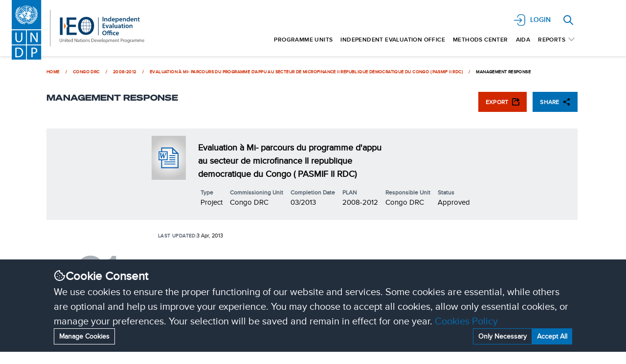

--- FILE ---
content_type: text/html; charset=utf-8
request_url: https://erc.undp.org/evaluation/managementresponses/detail/6312
body_size: 11972
content:
<!DOCTYPE html><html><head><meta charSet="utf-8"/><meta name="viewport" content="width=device-width"/><link rel="icon" type="image/x-icon" href="/images/favicon.ico"/><meta name="description" content=""/><meta property="og:url"/><meta property="og:type" content="website"/><meta property="og:title" content="Management Response Detail"/><meta property="og:description" content=""/><meta property="og:image" content="https://erc.undp.org/images/square-logo.png"/><meta property="og:image:url" content="https://erc.undp.org/images/square-logo.png"/><meta property="og:image:secure_url" content="https://erc.undp.org/images/square-logo.png"/><meta property="og:image:type" content="image/jpeg"/><meta property="og:image:width" content="400"/><meta property="og:image:height" content="300"/><meta name="twitter:card" content="summary_large_image"/><meta property="twitter:domain"/><meta property="twitter:url"/><meta name="twitter:title" content="Management Response Detail"/><meta name="twitter:description" content=""/><meta name="twitter:image" content="https://erc.undp.org/images/square-logo.png"/><title>Management Response Detail</title><meta name="next-head-count" content="21"/><link rel="preload" href="/_next/static/css/9b0590cee3613f11.css" as="style"/><link rel="stylesheet" href="/_next/static/css/9b0590cee3613f11.css" data-n-g=""/><link rel="preload" href="/_next/static/css/e66f3c62489cbfa1.css" as="style"/><link rel="stylesheet" href="/_next/static/css/e66f3c62489cbfa1.css" data-n-p=""/><noscript data-n-css=""></noscript><script defer="" nomodule="" src="/_next/static/chunks/polyfills-c67a75d1b6f99dc8.js"></script><script src="/_next/static/chunks/webpack-8d39ed7358d29402.js" defer=""></script><script src="/_next/static/chunks/framework-f44ba79936f400b5.js" defer=""></script><script src="/_next/static/chunks/main-2b86b652c7db91ed.js" defer=""></script><script src="/_next/static/chunks/pages/_app-0afc6f7a5d99c1b5.js" defer=""></script><script src="/_next/static/chunks/7536-ec656b9febb5028b.js" defer=""></script><script src="/_next/static/chunks/9491-3c2da8cedccc2968.js" defer=""></script><script src="/_next/static/chunks/1818-e0f0c8669ac44481.js" defer=""></script><script src="/_next/static/chunks/2890-cf3392e338a3d612.js" defer=""></script><script src="/_next/static/chunks/3876-3b35a6d71e16bbd6.js" defer=""></script><script src="/_next/static/chunks/741-300fdb1f1fa8d711.js" defer=""></script><script src="/_next/static/chunks/978-355ed5e0f725f8e3.js" defer=""></script><script src="/_next/static/chunks/8806-d2da507582565042.js" defer=""></script><script src="/_next/static/chunks/6535-6813324fe25a9360.js" defer=""></script><script src="/_next/static/chunks/3667-2d47db37d8247aec.js" defer=""></script><script src="/_next/static/chunks/8448-1e21c5ed9faf7ec6.js" defer=""></script><script src="/_next/static/chunks/3961-ed9e3ea2d1922d77.js" defer=""></script><script src="/_next/static/chunks/5766-9b3fcd7ca950ac64.js" defer=""></script><script src="/_next/static/chunks/1225-2bf4a3da3995d64d.js" defer=""></script><script src="/_next/static/chunks/9119-c8ff191e03b472f8.js" defer=""></script><script src="/_next/static/chunks/7402-ad925be24c67f2e7.js" defer=""></script><script src="/_next/static/chunks/pages/evaluation/managementresponses/detail/%5Bid%5D-24875f40ccf3c4ab.js" defer=""></script><script src="/_next/static/52GaGAzK9atpu_m5VlTAo/_buildManifest.js" defer=""></script><script src="/_next/static/52GaGAzK9atpu_m5VlTAo/_ssgManifest.js" defer=""></script><style data-styled="" data-styled-version="5.3.6">.hzUGtR .contained{padding:0.938rem 2.313rem 0.938rem 2.375rem;background-color:#006EB5;font-size:1.6rem;font-weight:bold;font-stretch:normal;font-style:normal;line-height:normal;-webkit-letter-spacing:0.025rem;-moz-letter-spacing:0.025rem;-ms-letter-spacing:0.025rem;letter-spacing:0.025rem;color:#FFFFFF;}/*!sc*/
@media(max-width:1330px){.hzUGtR .contained{font-size:1.2rem;}}/*!sc*/
.hzUGtR .contained.add-component-btn{border:2px dotted;background:transparent;color:black;border-radius:10px;width:100%;}/*!sc*/
data-styled.g4[id="sc-hLBbgP"]{content:"hzUGtR,"}/*!sc*/
.jRhsGH.breadcrumb-wrapper{text-transform:uppercase;-webkit-letter-spacing:0.4px;-moz-letter-spacing:0.4px;-ms-letter-spacing:0.4px;letter-spacing:0.4px;}/*!sc*/
.jRhsGH .breadcrumb-wrap{overflow:hidden;text-overflow:ellipsis;white-space:nowrap;-webkit-flex:0 auto;-ms-flex:0 auto;flex:0 auto;-webkit-flex-shrink:1000;-ms-flex-negative:1000;flex-shrink:1000;display:inline-block;border-bottom:1px solid transparent;position:relative;}/*!sc*/
.jRhsGH .breadcrumb-wrap:hover{-webkit-flex:0 0 auto;-ms-flex:0 0 auto;flex:0 0 auto;opacity:1;opacity:1;-webkit-transition:-webkit-transform ease-in-out .4s;-webkit-transition:transform ease-in-out .4s;transition:transform ease-in-out .4s;}/*!sc*/
.jRhsGH .breadcrumb-wrap:hover ~ .single-breadcrumb-wrap{-webkit-transition:-webkit-transform ease-in-out .4s;-webkit-transition:transform ease-in-out .4s;transition:transform ease-in-out .4s;}/*!sc*/
.jRhsGH .breadcrumb-wrap:first-child{-webkit-flex:0 0 auto;-ms-flex:0 0 auto;flex:0 0 auto;-webkit-flex-shrink:0.5;-ms-flex-negative:0.5;flex-shrink:0.5;opacity:1;}/*!sc*/
.jRhsGH .breadcrumb-wrap:first-child:after{left:0;}/*!sc*/
.jRhsGH .breadcrumb-wrap:last-child:hover{-webkit-transform:translateY(0);-ms-transform:translateY(0);transform:translateY(0);}/*!sc*/
.jRhsGH .breadcrumb-wrap:last-child:hover:after{display:none;}/*!sc*/
.jRhsGH .breadcrumb-wrap:after{content:'';position:absolute;bottom:100%;right:28px;top:36px;width:100%;height:1px;-webkit-transform:scale3d(0,1,1);-ms-transform:scale3d(0,1,1);transform:scale3d(0,1,1);background:black;-webkit-transform-origin:0% 50%;-ms-transform-origin:0% 50%;transform-origin:0% 50%;-webkit-transition:-webkit-transform ease-in-out .15s .10s, opacity ease-in-out .25s;-webkit-transition:transform ease-in-out .15s .10s, opacity ease-in-out .25s;transition:transform ease-in-out .15s .10s, opacity ease-in-out .25s;opacity:.5;}/*!sc*/
.jRhsGH .breadcrumb-wrap:hover:after{-webkit-transform:scale3d(1,1,1);-ms-transform:scale3d(1,1,1);transform:scale3d(1,1,1);opacity:1;-webkit-transition:opacity ease-in-out .1s,-webkit-transform ease-in-out .2s;-webkit-transition:opacity ease-in-out .1s,transform ease-in-out .2s;transition:opacity ease-in-out .1s,transform ease-in-out .2s;}/*!sc*/
.jRhsGH .breadcrumb{-webkit-flex:0 1 auto;-ms-flex:0 1 auto;flex:0 1 auto;}/*!sc*/
.jRhsGH .sep{-webkit-transition:-webkit-transform ease-in-out .2s;-webkit-transition:transform ease-in-out .2s;transition:transform ease-in-out .2s;}/*!sc*/
data-styled.g5[id="sc-eDvSVe"]{content:"jRhsGH,"}/*!sc*/
.hukGxo{font-family:TestSohneBreit-Fett;font-weight:normal;font-stretch:normal;font-style:normal;line-height:normal;-webkit-letter-spacing:normal;-moz-letter-spacing:normal;-ms-letter-spacing:normal;letter-spacing:normal;color:#232E3D;}/*!sc*/
data-styled.g16[id="sc-bqWxrE"]{content:"hukGxo,"}/*!sc*/
</style></head><body><div id="__next" data-reactroot=""><div style="position:fixed;top:1px;left:1px;width:1px;height:0;padding:0;margin:-1px;overflow:hidden;clip:rect(0, 0, 0, 0);white-space:nowrap;border-width:0;display:none"></div><nav id="site-header" class="sticky top-0 bg-blue-200 transition-all duration-500  sticky z-[1000] bg-gray-100 md:bg-white shadow-bottom 4xl:shadow-4xlBottom h-[6.6rem] desk:h-[11.5rem] 4xl:h-[11.688rem]" data-headlessui-state=""><div class="ml-3 md:ml-[2.4rem] md:mr-[9.9rem]"><div class="flex flex-row justify-between "><a href="/"><img src="/images/logo.svg" alt="Logo" class="h-[7.5rem] w-auto desk:h-[9.5rem] cursor-pointer desk:h-[12.2rem] 4xl:h-[12.688rem] mob:mr-[5.2rem]"/></a><div class="flex flex-col justify-evenly h-[7.5rem] desk:h-[9.5rem] my-auto"><div class="hidden md:flex self-end pr-[0.75rem] items-center "><div class="relative"><div class="h-[2.4rem] w-[2.4rem] relative ml-[1rem] mob:ml-[2.4rem] w-[3rem] cursor-pointer"><span style="box-sizing:border-box;display:block;overflow:hidden;width:initial;height:initial;background:none;opacity:1;border:0;margin:0;padding:0;position:absolute;top:0;left:0;bottom:0;right:0"><img alt="Search" src="[data-uri]" decoding="async" data-nimg="fill" style="position:absolute;top:0;left:0;bottom:0;right:0;box-sizing:border-box;padding:0;border:none;margin:auto;display:block;width:0;height:0;min-width:100%;max-width:100%;min-height:100%;max-height:100%;object-fit:contain"/><noscript><img alt="Search" sizes="100vw" srcSet="/images/blue-search-icon.svg 640w, /images/blue-search-icon.svg 750w, /images/blue-search-icon.svg 828w, /images/blue-search-icon.svg 1080w, /images/blue-search-icon.svg 1200w, /images/blue-search-icon.svg 1920w, /images/blue-search-icon.svg 2048w, /images/blue-search-icon.svg 3840w" src="/images/blue-search-icon.svg" decoding="async" data-nimg="fill" style="position:absolute;top:0;left:0;bottom:0;right:0;box-sizing:border-box;padding:0;border:none;margin:auto;display:block;width:0;height:0;min-width:100%;max-width:100%;min-height:100%;max-height:100%;object-fit:contain" loading="lazy"/></noscript></span></div></div></div><div class="hidden md:flex flex-row items-center"></div></div><div class="flex items-center justify-center md:hidden"><div class="mx-2"><div class="relative"><div class="h-[2.4rem] w-[2.4rem] relative ml-[1rem] mob:ml-[2.4rem] w-[3rem] cursor-pointer"><span style="box-sizing:border-box;display:block;overflow:hidden;width:initial;height:initial;background:none;opacity:1;border:0;margin:0;padding:0;position:absolute;top:0;left:0;bottom:0;right:0"><img alt="Search" src="[data-uri]" decoding="async" data-nimg="fill" style="position:absolute;top:0;left:0;bottom:0;right:0;box-sizing:border-box;padding:0;border:none;margin:auto;display:block;width:0;height:0;min-width:100%;max-width:100%;min-height:100%;max-height:100%;object-fit:contain"/><noscript><img alt="Search" sizes="100vw" srcSet="/images/blue-search-icon.svg 640w, /images/blue-search-icon.svg 750w, /images/blue-search-icon.svg 828w, /images/blue-search-icon.svg 1080w, /images/blue-search-icon.svg 1200w, /images/blue-search-icon.svg 1920w, /images/blue-search-icon.svg 2048w, /images/blue-search-icon.svg 3840w" src="/images/blue-search-icon.svg" decoding="async" data-nimg="fill" style="position:absolute;top:0;left:0;bottom:0;right:0;box-sizing:border-box;padding:0;border:none;margin:auto;display:block;width:0;height:0;min-width:100%;max-width:100%;min-height:100%;max-height:100%;object-fit:contain" loading="lazy"/></noscript></span></div></div></div><button class="inline-flex items-center justify-center rounded-md p-2 text-gray-400" id="headlessui-disclosure-button-undefined" type="button" aria-expanded="false" data-headlessui-state=""><span class="sr-only">Open main menu</span><svg xmlns="http://www.w3.org/2000/svg" fill="none" viewBox="0 0 24 24" stroke-width="1.5" stroke="currentColor" aria-hidden="true" class="block h-8 w-8 text-primary"><path stroke-linecap="round" stroke-linejoin="round" d="M3.75 6.75h16.5M3.75 12h16.5m-16.5 5.25h16.5"></path></svg></button></div></div></div></nav><style>
    #nprogress {
      pointer-events: none;
    }
    #nprogress .bar {
      background: #006EB5;
      position: fixed;
      z-index: 9999;
      top: 0;
      left: 0;
      width: 100%;
      height: 3px;
    }
    #nprogress .peg {
      display: block;
      position: absolute;
      right: 0px;
      width: 100px;
      height: 100%;
      box-shadow: 0 0 10px #006EB5, 0 0 5px #006EB5;
      opacity: 1;
      -webkit-transform: rotate(3deg) translate(0px, -4px);
      -ms-transform: rotate(3deg) translate(0px, -4px);
      transform: rotate(3deg) translate(0px, -4px);
    }
    #nprogress .spinner {
      display: block;
      position: fixed;
      z-index: 1031;
      top: 15px;
      right: 15px;
    }
    #nprogress .spinner-icon {
      width: 18px;
      height: 18px;
      box-sizing: border-box;
      border: solid 2px transparent;
      border-top-color: #006EB5;
      border-left-color: #006EB5;
      border-radius: 50%;
      -webkit-animation: nprogresss-spinner 400ms linear infinite;
      animation: nprogress-spinner 400ms linear infinite;
    }
    .nprogress-custom-parent {
      overflow: hidden;
      position: relative;
    }
    .nprogress-custom-parent #nprogress .spinner,
    .nprogress-custom-parent #nprogress .bar {
      position: absolute;
    }
    @-webkit-keyframes nprogress-spinner {
      0% {
        -webkit-transform: rotate(0deg);
      }
      100% {
        -webkit-transform: rotate(360deg);
      }
    }
    @keyframes nprogress-spinner {
      0% {
        transform: rotate(0deg);
      }
      100% {
        transform: rotate(360deg);
      }
    }
  </style><main class="main-container px-[12px] md:pl-[9.5rem] md:pr-[9.9rem] mx-auto py-2 mob:mb-[14.4rem] relative"><nav class="sc-eDvSVe jRhsGH breadcrumb-wrapper font-bold text-[0.9rem] xl:text-[1.1rem] md:rounded-md w-full pt-8 undefined"><ol class="!list-none flex"><li class="breadcrumb-wrap"><a class="animated-menu" href="/"><span class="text-orange-dark hover:text-primary truncate breadcrumb">Home</span></a></li><span class="text-orange-dark mx-[1.2rem] sep">/</span><li></li><li class="breadcrumb-wrap"><a class="animated-menu" href="/evaluation/units/undefined"><span class="text-orange-dark hover:text-primary truncate breadcrumb"></span></a></li><span class="text-orange-dark mx-[1.2rem] sep">/</span><li></li><li class="breadcrumb-wrap"><a class="animated-menu" href="/evaluation/plans/detail/undefined"><span class="text-orange-dark hover:text-primary truncate breadcrumb">undefined</span></a></li><span class="text-orange-dark mx-[1.2rem] sep">/</span><li></li><li class="breadcrumb-wrap"><a class="animated-menu" href="/evaluation/evaluations/detail/undefined"><span class="text-orange-dark hover:text-primary truncate breadcrumb">undefined</span></a></li><span class="text-orange-dark mx-[1.2rem] sep">/</span><li></li><li class="text-black truncate breadcrumb-wrap">Management Response</li></ol></nav><div class="flex justify-between mt-[5.2rem] mb-[3.2rem] mob:mt-[3.4rem] mob:mb-[3.4rem]"><h1 class="sc-bqWxrE hukGxo uppercase text-[1.7rem] xl:text-[2.2rem] undefined">Management Response</h1><div class="hidden md:flex relative"><div class="sc-hLBbgP hzUGtR"><button class="contained ml-[1.25rem] !bg-red-dark !px-[1.5rem] mob:!py-[1.2rem] items-center flex hover:!bg-red-extraDark undefined">  <!-- -->EXPORT<!-- --> <div class="relative h-[1.5rem] w-[1.5rem] ml-3"><span style="box-sizing:border-box;display:block;overflow:hidden;width:initial;height:initial;background:none;opacity:1;border:0;margin:0;padding:0;position:absolute;top:0;left:0;bottom:0;right:0"><img alt="ExportButton" src="[data-uri]" decoding="async" data-nimg="fill" style="position:absolute;top:0;left:0;bottom:0;right:0;box-sizing:border-box;padding:0;border:none;margin:auto;display:block;width:0;height:0;min-width:100%;max-width:100%;min-height:100%;max-height:100%"/><noscript><img alt="ExportButton" sizes="100vw" srcSet="/images/export.svg 640w, /images/export.svg 750w, /images/export.svg 828w, /images/export.svg 1080w, /images/export.svg 1200w, /images/export.svg 1920w, /images/export.svg 2048w, /images/export.svg 3840w" src="/images/export.svg" decoding="async" data-nimg="fill" style="position:absolute;top:0;left:0;bottom:0;right:0;box-sizing:border-box;padding:0;border:none;margin:auto;display:block;width:0;height:0;min-width:100%;max-width:100%;min-height:100%;max-height:100%" loading="lazy"/></noscript></span></div></button></div><iframe class="hidden" id="exportFrame"></iframe><div class="sc-hLBbgP hzUGtR"><button class="contained ml-[1.25rem] !bg-primary !px-[1.5rem] mob:!py-[1.2rem] items-center flex undefined hover:!bg-primary-900 hover:text-white">  <!-- -->SHARE<!-- --> <div class="relative h-[1.5rem] w-[1.5rem] ml-3"><span style="box-sizing:border-box;display:block;overflow:hidden;width:initial;height:initial;background:none;opacity:1;border:0;margin:0;padding:0;position:absolute;top:0;left:0;bottom:0;right:0"><img alt="Share Icon" src="[data-uri]" decoding="async" data-nimg="fill" style="position:absolute;top:0;left:0;bottom:0;right:0;box-sizing:border-box;padding:0;border:none;margin:auto;display:block;width:0;height:0;min-width:100%;max-width:100%;min-height:100%;max-height:100%"/><noscript><img alt="Share Icon" sizes="100vw" srcSet="/images/share.svg 640w, /images/share.svg 750w, /images/share.svg 828w, /images/share.svg 1080w, /images/share.svg 1200w, /images/share.svg 1920w, /images/share.svg 2048w, /images/share.svg 3840w" src="/images/share.svg" decoding="async" data-nimg="fill" style="position:absolute;top:0;left:0;bottom:0;right:0;box-sizing:border-box;padding:0;border:none;margin:auto;display:block;width:0;height:0;min-width:100%;max-width:100%;min-height:100%;max-height:100%" loading="lazy"/></noscript></span></div></button></div><div class="absolute right-0 z-20 bg-white-fa hidden items-center justify-center overflow-y-auto bottom-[73px] left-0 mob:left-auto mob:top-20 mob:bottom-auto !z-[9999]"><div class="flex flex-col py-8 px-[3.2rem] relative  w-full mob:w-96"><main><span class="font-bold text-gray-700 rounded-full bg-white-fa flex items-center justify-center text-[1.6rem] absolute right-[2.4rem]"><svg xmlns="http://www.w3.org/2000/svg" fill="none" viewBox="0 0 24 24" stroke-width="3" stroke="currentColor" class="w-[1.66rem] h-[1.66rem]"><path stroke-linecap="round" stroke-linejoin="round" d="M6 18L18 6M6 6l12 12"></path></svg></span><header class="text-gray-700 text-[1.6rem] border-b-[1px] border-gray pb-[1.2rem]">Share Via</header><p></p><button aria-label="facebook" style="background-color:transparent;border:none;padding:0;font:inherit;color:inherit;cursor:pointer;outline:none"><div class="m-5"><svg viewBox="0 0 64 64" width="32" height="32"><circle cx="32" cy="32" r="31" fill="#3b5998"></circle><path d="M34.1,47V33.3h4.6l0.7-5.3h-5.3v-3.4c0-1.5,0.4-2.6,2.6-2.6l2.8,0v-4.8c-0.5-0.1-2.2-0.2-4.1-0.2 c-4.1,0-6.9,2.5-6.9,7V28H24v5.3h4.6V47H34.1z" fill="white"></path></svg></div></button><button aria-label="whatsapp" style="background-color:transparent;border:none;padding:0;font:inherit;color:inherit;cursor:pointer;outline:none"><div class="m-5"><svg viewBox="0 0 64 64" width="32" height="32"><circle cx="32" cy="32" r="31" fill="#25D366"></circle><path d="m42.32286,33.93287c-0.5178,-0.2589 -3.04726,-1.49644 -3.52105,-1.66732c-0.4712,-0.17346 -0.81554,-0.2589 -1.15987,0.2589c-0.34175,0.51004 -1.33075,1.66474 -1.63108,2.00648c-0.30032,0.33658 -0.60064,0.36247 -1.11327,0.12945c-0.5178,-0.2589 -2.17994,-0.80259 -4.14759,-2.56312c-1.53269,-1.37217 -2.56312,-3.05503 -2.86603,-3.57283c-0.30033,-0.5178 -0.03366,-0.80259 0.22524,-1.06149c0.23301,-0.23301 0.5178,-0.59547 0.7767,-0.90616c0.25372,-0.31068 0.33657,-0.5178 0.51262,-0.85437c0.17088,-0.36246 0.08544,-0.64725 -0.04402,-0.90615c-0.12945,-0.2589 -1.15987,-2.79613 -1.58964,-3.80584c-0.41424,-1.00971 -0.84142,-0.88027 -1.15987,-0.88027c-0.29773,-0.02588 -0.64208,-0.02588 -0.98382,-0.02588c-0.34693,0 -0.90616,0.12945 -1.37736,0.62136c-0.4712,0.5178 -1.80194,1.76053 -1.80194,4.27186c0,2.51134 1.84596,4.945 2.10227,5.30747c0.2589,0.33657 3.63497,5.51458 8.80262,7.74113c1.23237,0.5178 2.1903,0.82848 2.94111,1.08738c1.23237,0.38836 2.35599,0.33657 3.24402,0.20712c0.99159,-0.15534 3.04985,-1.24272 3.47963,-2.45956c0.44013,-1.21683 0.44013,-2.22654 0.31068,-2.45955c-0.12945,-0.23301 -0.46601,-0.36247 -0.98382,-0.59548m-9.40068,12.84407l-0.02589,0c-3.05503,0 -6.08417,-0.82849 -8.72495,-2.38189l-0.62136,-0.37023l-6.47252,1.68286l1.73463,-6.29129l-0.41424,-0.64725c-1.70875,-2.71846 -2.6149,-5.85116 -2.6149,-9.07706c0,-9.39809 7.68934,-17.06155 17.15993,-17.06155c4.58253,0 8.88029,1.78642 12.11655,5.02268c3.23625,3.21036 5.02267,7.50812 5.02267,12.06476c-0.0078,9.3981 -7.69712,17.06155 -17.14699,17.06155m14.58906,-31.58846c-3.93529,-3.80584 -9.1133,-5.95471 -14.62789,-5.95471c-11.36055,0 -20.60848,9.2065 -20.61625,20.52564c0,3.61684 0.94757,7.14565 2.75211,10.26282l-2.92557,10.63564l10.93337,-2.85309c3.0136,1.63108 6.4052,2.4958 9.85634,2.49839l0.01037,0c11.36574,0 20.61884,-9.2091 20.62403,-20.53082c0,-5.48093 -2.14111,-10.64081 -6.03239,-14.51915" fill="white"></path></svg></div></button><button aria-label="twitter" style="background-color:transparent;border:none;padding:0;font:inherit;color:inherit;cursor:pointer;outline:none"><div class="m-5"><svg viewBox="0 0 64 64" width="32" height="32"><circle cx="32" cy="32" r="31" fill="#00aced"></circle><path d="M48,22.1c-1.2,0.5-2.4,0.9-3.8,1c1.4-0.8,2.4-2.1,2.9-3.6c-1.3,0.8-2.7,1.3-4.2,1.6 C41.7,19.8,40,19,38.2,19c-3.6,0-6.6,2.9-6.6,6.6c0,0.5,0.1,1,0.2,1.5c-5.5-0.3-10.3-2.9-13.5-6.9c-0.6,1-0.9,2.1-0.9,3.3 c0,2.3,1.2,4.3,2.9,5.5c-1.1,0-2.1-0.3-3-0.8c0,0,0,0.1,0,0.1c0,3.2,2.3,5.8,5.3,6.4c-0.6,0.1-1.1,0.2-1.7,0.2c-0.4,0-0.8,0-1.2-0.1 c0.8,2.6,3.3,4.5,6.1,4.6c-2.2,1.8-5.1,2.8-8.2,2.8c-0.5,0-1.1,0-1.6-0.1c2.9,1.9,6.4,2.9,10.1,2.9c12.1,0,18.7-10,18.7-18.7 c0-0.3,0-0.6,0-0.8C46,24.5,47.1,23.4,48,22.1z" fill="white"></path></svg></div></button><button aria-label="telegram" style="background-color:transparent;border:none;padding:0;font:inherit;color:inherit;cursor:pointer;outline:none"><div class="m-5"><svg viewBox="0 0 64 64" width="32" height="32"><circle cx="32" cy="32" r="31" fill="#37aee2"></circle><path d="m45.90873,15.44335c-0.6901,-0.0281 -1.37668,0.14048 -1.96142,0.41265c-0.84989,0.32661 -8.63939,3.33986 -16.5237,6.39174c-3.9685,1.53296 -7.93349,3.06593 -10.98537,4.24067c-3.05012,1.1765 -5.34694,2.05098 -5.4681,2.09312c-0.80775,0.28096 -1.89996,0.63566 -2.82712,1.72788c-0.23354,0.27218 -0.46884,0.62161 -0.58825,1.10275c-0.11941,0.48114 -0.06673,1.09222 0.16682,1.5716c0.46533,0.96052 1.25376,1.35737 2.18443,1.71383c3.09051,0.99037 6.28638,1.93508 8.93263,2.8236c0.97632,3.44171 1.91401,6.89571 2.84116,10.34268c0.30554,0.69185 0.97105,0.94823 1.65764,0.95525l-0.00351,0.03512c0,0 0.53908,0.05268 1.06412,-0.07375c0.52679,-0.12292 1.18879,-0.42846 1.79109,-0.99212c0.662,-0.62161 2.45836,-2.38812 3.47683,-3.38552l7.6736,5.66477l0.06146,0.03512c0,0 0.84989,0.59703 2.09312,0.68132c0.62161,0.04214 1.4399,-0.07726 2.14229,-0.59176c0.70766,-0.51626 1.1765,-1.34683 1.396,-2.29506c0.65673,-2.86224 5.00979,-23.57745 5.75257,-27.00686l-0.02107,0.08077c0.51977,-1.93157 0.32837,-3.70159 -0.87096,-4.74991c-0.60054,-0.52152 -1.2924,-0.7498 -1.98425,-0.77965l0,0.00176zm-0.2072,3.29069c0.04741,0.0439 0.0439,0.0439 0.00351,0.04741c-0.01229,-0.00351 0.14048,0.2072 -0.15804,1.32576l-0.01229,0.04214l-0.00878,0.03863c-0.75858,3.50668 -5.15554,24.40802 -5.74203,26.96472c-0.08077,0.34417 -0.11414,0.31959 -0.09482,0.29852c-0.1756,-0.02634 -0.50045,-0.16506 -0.52679,-0.1756l-13.13468,-9.70175c4.4988,-4.33199 9.09945,-8.25307 13.744,-12.43229c0.8218,-0.41265 0.68483,-1.68573 -0.29852,-1.70681c-1.04305,0.24584 -1.92279,0.99564 -2.8798,1.47502c-5.49971,3.2626 -11.11882,6.13186 -16.55882,9.49279c-2.792,-0.97105 -5.57873,-1.77704 -8.15298,-2.57601c2.2336,-0.89555 4.00889,-1.55579 5.75608,-2.23009c3.05188,-1.1765 7.01687,-2.7042 10.98537,-4.24067c7.94051,-3.06944 15.92667,-6.16346 16.62028,-6.43037l0.05619,-0.02283l0.05268,-0.02283c0.19316,-0.0878 0.30378,-0.09658 0.35471,-0.10009c0,0 -0.01756,-0.05795 -0.00351,-0.04566l-0.00176,0zm-20.91715,22.0638l2.16687,1.60145c-0.93418,0.91311 -1.81743,1.77353 -2.45485,2.38812l0.28798,-3.98957" fill="white"></path></svg></div></button><button aria-label="pinterest" style="background-color:transparent;border:none;padding:0;font:inherit;color:inherit;cursor:pointer;outline:none"><div class="m-5"><svg viewBox="0 0 64 64" width="32" height="32"><circle cx="32" cy="32" r="31" fill="#cb2128"></circle><path d="M32,16c-8.8,0-16,7.2-16,16c0,6.6,3.9,12.2,9.6,14.7c0-1.1,0-2.5,0.3-3.7 c0.3-1.3,2.1-8.7,2.1-8.7s-0.5-1-0.5-2.5c0-2.4,1.4-4.1,3.1-4.1c1.5,0,2.2,1.1,2.2,2.4c0,1.5-0.9,3.7-1.4,5.7 c-0.4,1.7,0.9,3.1,2.5,3.1c3,0,5.1-3.9,5.1-8.5c0-3.5-2.4-6.1-6.7-6.1c-4.9,0-7.9,3.6-7.9,7.7c0,1.4,0.4,2.4,1.1,3.1 c0.3,0.3,0.3,0.5,0.2,0.9c-0.1,0.3-0.3,1-0.3,1.3c-0.1,0.4-0.4,0.6-0.8,0.4c-2.2-0.9-3.3-3.4-3.3-6.1c0-4.5,3.8-10,11.4-10 c6.1,0,10.1,4.4,10.1,9.2c0,6.3-3.5,11-8.6,11c-1.7,0-3.4-0.9-3.9-2c0,0-0.9,3.7-1.1,4.4c-0.3,1.2-1,2.5-1.6,3.4 c1.4,0.4,3,0.7,4.5,0.7c8.8,0,16-7.2,16-16C48,23.2,40.8,16,32,16z" fill="white"></path></svg></div></button><button aria-label="email" style="background-color:transparent;border:none;padding:0;font:inherit;color:inherit;cursor:pointer;outline:none"><div class="m-5"><svg viewBox="0 0 64 64" width="32" height="32"><circle cx="32" cy="32" r="31" fill="#7f7f7f"></circle><path d="M17,22v20h30V22H17z M41.1,25L32,32.1L22.9,25H41.1z M20,39V26.6l12,9.3l12-9.3V39H20z" fill="white"></path></svg></div></button><button aria-label="facebookmessenger" style="background-color:transparent;border:none;padding:0;font:inherit;color:inherit;cursor:pointer;outline:none"><div class="m-5"><svg viewBox="0 0 64 64" width="32" height="32"><circle cx="32" cy="32" r="31" fill="#2196F3"></circle><path d="M 53.066406 21.871094 C 52.667969 21.339844 51.941406 21.179688 51.359375 21.496094 L 37.492188 29.058594 L 28.867188 21.660156 C 28.339844 21.207031 27.550781 21.238281 27.054688 21.730469 L 11.058594 37.726562 C 10.539062 38.25 10.542969 39.09375 11.0625 39.613281 C 11.480469 40.027344 12.121094 40.121094 12.640625 39.839844 L 26.503906 32.28125 L 35.136719 39.679688 C 35.667969 40.132812 36.457031 40.101562 36.949219 39.609375 L 52.949219 23.613281 C 53.414062 23.140625 53.464844 22.398438 53.066406 21.871094 Z M 53.066406 21.871094" fill="white"></path></svg></div></button><button aria-label="linkedin" style="background-color:transparent;border:none;padding:0;font:inherit;color:inherit;cursor:pointer;outline:none"><div class="m-5"><svg viewBox="0 0 64 64" width="32" height="32"><circle cx="32" cy="32" r="31" fill="#007fb1"></circle><path d="M20.4,44h5.4V26.6h-5.4V44z M23.1,18c-1.7,0-3.1,1.4-3.1,3.1c0,1.7,1.4,3.1,3.1,3.1 c1.7,0,3.1-1.4,3.1-3.1C26.2,19.4,24.8,18,23.1,18z M39.5,26.2c-2.6,0-4.4,1.4-5.1,2.8h-0.1v-2.4h-5.2V44h5.4v-8.6 c0-2.3,0.4-4.5,3.2-4.5c2.8,0,2.8,2.6,2.8,4.6V44H46v-9.5C46,29.8,45,26.2,39.5,26.2z" fill="white"></path></svg></div></button></main></div></div></div></div><div class="absolute inset-0 z-[10] bg-white/50 flex items-center justify-center !fixed"><svg aria-hidden="true" class="mr-2 w-[6rem] h-[6rem] text-gray-200 animate-spin dark:text-gray-600 fill-primary-600 undefined" viewBox="0 0 100 101" fill="none" xmlns="http://www.w3.org/2000/svg"><path d="M100 50.5908C100 78.2051 77.6142 100.591 50 100.591C22.3858 100.591 0 78.2051 0 50.5908C0 22.9766 22.3858 0.59082 50 0.59082C77.6142 0.59082 100 22.9766 100 50.5908ZM9.08144 50.5908C9.08144 73.1895 27.4013 91.5094 50 91.5094C72.5987 91.5094 90.9186 73.1895 90.9186 50.5908C90.9186 27.9921 72.5987 9.67226 50 9.67226C27.4013 9.67226 9.08144 27.9921 9.08144 50.5908Z" fill="currentColor"></path><path d="M93.9676 39.0409C96.393 38.4038 97.8624 35.9116 97.0079 33.5539C95.2932 28.8227 92.871 24.3692 89.8167 20.348C85.8452 15.1192 80.8826 10.7238 75.2124 7.41289C69.5422 4.10194 63.2754 1.94025 56.7698 1.05124C51.7666 0.367541 46.6976 0.446843 41.7345 1.27873C39.2613 1.69328 37.813 4.19778 38.4501 6.62326C39.0873 9.04874 41.5694 10.4717 44.0505 10.1071C47.8511 9.54855 51.7191 9.52689 55.5402 10.0491C60.8642 10.7766 65.9928 12.5457 70.6331 15.2552C75.2735 17.9648 79.3347 21.5619 82.5849 25.841C84.9175 28.9121 86.7997 32.2913 88.1811 35.8758C89.083 38.2158 91.5421 39.6781 93.9676 39.0409Z" fill="currentFill"></path></svg></div><div class="sc-iAEawV exjFQx card-hover mt-[3rem] desk:px-[20rem] bg-gray-300 mb-[2rem]"><div class="p-[1.5rem] mob:flex"><div class="flex"><div class="mr-4 relative w-[13rem] sm:w-[7rem] h-[9rem]"><a href="/evaluation/evaluations/detail/undefined"><span style="box-sizing:border-box;display:block;overflow:hidden;width:initial;height:initial;background:none;opacity:1;border:0;margin:0;padding:0;position:absolute;top:0;left:0;bottom:0;right:0"><img src="[data-uri]" decoding="async" data-nimg="fill" style="position:absolute;top:0;left:0;bottom:0;right:0;box-sizing:border-box;padding:0;border:none;margin:auto;display:block;width:0;height:0;min-width:100%;max-width:100%;min-height:100%;max-height:100%"/><noscript><img src="https://erc.undp.org/api/download?filePath=undefined" decoding="async" data-nimg="fill" style="position:absolute;top:0;left:0;bottom:0;right:0;box-sizing:border-box;padding:0;border:none;margin:auto;display:block;width:0;height:0;min-width:100%;max-width:100%;min-height:100%;max-height:100%" loading="lazy"/></noscript></span></a></div><div class="mob:hidden"><div class="flex gap-x-[1.6rem] mb-[1rem] items-center justify-end"></div><div class="font-bold text-[1.6rem]"><a href="/evaluation/evaluations/detail/undefined"></a></div></div></div><div class="py-[1rem] pl-[0.8rem] sm:pl-[1.5rem] w-full shrink"><div class="flex w-full"><div class="hidden mob:block font-bold text-[1.8rem] md:w-[70%]"><a class="link-hover" href="/evaluation/evaluations/detail/undefined"></a></div></div><div class="flex justify-between mt-4 mob:mt-[1.6rem] w-full flex-wrap"></div></div></div></div><div class="mt-[4rem] mob:mt-[2.5rem] relative"></div></main><div style="box-shadow:0 -3px 6px 0 rgb(0 0 0 / 10%)" class="md:hidden flex items-center w-full justify-around sticky bg-white-fa h-[75px] bottom-[0] z-[3]"><div class="sc-hLBbgP hzUGtR"><button class="contained ml-[1.25rem] !bg-red-dark !px-[1.5rem] mob:!py-[1.2rem] items-center flex hover:!bg-red-extraDark undefined">  <!-- -->EXPORT<!-- --> <div class="relative h-[1.5rem] w-[1.5rem] ml-3"><span style="box-sizing:border-box;display:block;overflow:hidden;width:initial;height:initial;background:none;opacity:1;border:0;margin:0;padding:0;position:absolute;top:0;left:0;bottom:0;right:0"><img alt="ExportButton" src="[data-uri]" decoding="async" data-nimg="fill" style="position:absolute;top:0;left:0;bottom:0;right:0;box-sizing:border-box;padding:0;border:none;margin:auto;display:block;width:0;height:0;min-width:100%;max-width:100%;min-height:100%;max-height:100%"/><noscript><img alt="ExportButton" sizes="100vw" srcSet="/images/export.svg 640w, /images/export.svg 750w, /images/export.svg 828w, /images/export.svg 1080w, /images/export.svg 1200w, /images/export.svg 1920w, /images/export.svg 2048w, /images/export.svg 3840w" src="/images/export.svg" decoding="async" data-nimg="fill" style="position:absolute;top:0;left:0;bottom:0;right:0;box-sizing:border-box;padding:0;border:none;margin:auto;display:block;width:0;height:0;min-width:100%;max-width:100%;min-height:100%;max-height:100%" loading="lazy"/></noscript></span></div></button></div><iframe class="hidden" id="exportFrame"></iframe><div class="sc-hLBbgP hzUGtR"><button class="contained ml-[1.25rem] !bg-primary !px-[1.5rem] mob:!py-[1.2rem] items-center flex undefined hover:!bg-primary-900 hover:text-white">  <!-- -->SHARE<!-- --> <div class="relative h-[1.5rem] w-[1.5rem] ml-3"><span style="box-sizing:border-box;display:block;overflow:hidden;width:initial;height:initial;background:none;opacity:1;border:0;margin:0;padding:0;position:absolute;top:0;left:0;bottom:0;right:0"><img alt="Share Icon" src="[data-uri]" decoding="async" data-nimg="fill" style="position:absolute;top:0;left:0;bottom:0;right:0;box-sizing:border-box;padding:0;border:none;margin:auto;display:block;width:0;height:0;min-width:100%;max-width:100%;min-height:100%;max-height:100%"/><noscript><img alt="Share Icon" sizes="100vw" srcSet="/images/share.svg 640w, /images/share.svg 750w, /images/share.svg 828w, /images/share.svg 1080w, /images/share.svg 1200w, /images/share.svg 1920w, /images/share.svg 2048w, /images/share.svg 3840w" src="/images/share.svg" decoding="async" data-nimg="fill" style="position:absolute;top:0;left:0;bottom:0;right:0;box-sizing:border-box;padding:0;border:none;margin:auto;display:block;width:0;height:0;min-width:100%;max-width:100%;min-height:100%;max-height:100%" loading="lazy"/></noscript></span></div></button></div><div class="absolute right-0 z-20 bg-white-fa hidden items-center justify-center overflow-y-auto bottom-[73px] left-0 mob:left-auto mob:top-20 mob:bottom-auto !z-[9999]"><div class="flex flex-col py-8 px-[3.2rem] relative  w-full mob:w-96"><main><span class="font-bold text-gray-700 rounded-full bg-white-fa flex items-center justify-center text-[1.6rem] absolute right-[2.4rem]"><svg xmlns="http://www.w3.org/2000/svg" fill="none" viewBox="0 0 24 24" stroke-width="3" stroke="currentColor" class="w-[1.66rem] h-[1.66rem]"><path stroke-linecap="round" stroke-linejoin="round" d="M6 18L18 6M6 6l12 12"></path></svg></span><header class="text-gray-700 text-[1.6rem] border-b-[1px] border-gray pb-[1.2rem]">Share Via</header><p></p><button aria-label="facebook" style="background-color:transparent;border:none;padding:0;font:inherit;color:inherit;cursor:pointer;outline:none"><div class="m-5"><svg viewBox="0 0 64 64" width="32" height="32"><circle cx="32" cy="32" r="31" fill="#3b5998"></circle><path d="M34.1,47V33.3h4.6l0.7-5.3h-5.3v-3.4c0-1.5,0.4-2.6,2.6-2.6l2.8,0v-4.8c-0.5-0.1-2.2-0.2-4.1-0.2 c-4.1,0-6.9,2.5-6.9,7V28H24v5.3h4.6V47H34.1z" fill="white"></path></svg></div></button><button aria-label="whatsapp" style="background-color:transparent;border:none;padding:0;font:inherit;color:inherit;cursor:pointer;outline:none"><div class="m-5"><svg viewBox="0 0 64 64" width="32" height="32"><circle cx="32" cy="32" r="31" fill="#25D366"></circle><path d="m42.32286,33.93287c-0.5178,-0.2589 -3.04726,-1.49644 -3.52105,-1.66732c-0.4712,-0.17346 -0.81554,-0.2589 -1.15987,0.2589c-0.34175,0.51004 -1.33075,1.66474 -1.63108,2.00648c-0.30032,0.33658 -0.60064,0.36247 -1.11327,0.12945c-0.5178,-0.2589 -2.17994,-0.80259 -4.14759,-2.56312c-1.53269,-1.37217 -2.56312,-3.05503 -2.86603,-3.57283c-0.30033,-0.5178 -0.03366,-0.80259 0.22524,-1.06149c0.23301,-0.23301 0.5178,-0.59547 0.7767,-0.90616c0.25372,-0.31068 0.33657,-0.5178 0.51262,-0.85437c0.17088,-0.36246 0.08544,-0.64725 -0.04402,-0.90615c-0.12945,-0.2589 -1.15987,-2.79613 -1.58964,-3.80584c-0.41424,-1.00971 -0.84142,-0.88027 -1.15987,-0.88027c-0.29773,-0.02588 -0.64208,-0.02588 -0.98382,-0.02588c-0.34693,0 -0.90616,0.12945 -1.37736,0.62136c-0.4712,0.5178 -1.80194,1.76053 -1.80194,4.27186c0,2.51134 1.84596,4.945 2.10227,5.30747c0.2589,0.33657 3.63497,5.51458 8.80262,7.74113c1.23237,0.5178 2.1903,0.82848 2.94111,1.08738c1.23237,0.38836 2.35599,0.33657 3.24402,0.20712c0.99159,-0.15534 3.04985,-1.24272 3.47963,-2.45956c0.44013,-1.21683 0.44013,-2.22654 0.31068,-2.45955c-0.12945,-0.23301 -0.46601,-0.36247 -0.98382,-0.59548m-9.40068,12.84407l-0.02589,0c-3.05503,0 -6.08417,-0.82849 -8.72495,-2.38189l-0.62136,-0.37023l-6.47252,1.68286l1.73463,-6.29129l-0.41424,-0.64725c-1.70875,-2.71846 -2.6149,-5.85116 -2.6149,-9.07706c0,-9.39809 7.68934,-17.06155 17.15993,-17.06155c4.58253,0 8.88029,1.78642 12.11655,5.02268c3.23625,3.21036 5.02267,7.50812 5.02267,12.06476c-0.0078,9.3981 -7.69712,17.06155 -17.14699,17.06155m14.58906,-31.58846c-3.93529,-3.80584 -9.1133,-5.95471 -14.62789,-5.95471c-11.36055,0 -20.60848,9.2065 -20.61625,20.52564c0,3.61684 0.94757,7.14565 2.75211,10.26282l-2.92557,10.63564l10.93337,-2.85309c3.0136,1.63108 6.4052,2.4958 9.85634,2.49839l0.01037,0c11.36574,0 20.61884,-9.2091 20.62403,-20.53082c0,-5.48093 -2.14111,-10.64081 -6.03239,-14.51915" fill="white"></path></svg></div></button><button aria-label="twitter" style="background-color:transparent;border:none;padding:0;font:inherit;color:inherit;cursor:pointer;outline:none"><div class="m-5"><svg viewBox="0 0 64 64" width="32" height="32"><circle cx="32" cy="32" r="31" fill="#00aced"></circle><path d="M48,22.1c-1.2,0.5-2.4,0.9-3.8,1c1.4-0.8,2.4-2.1,2.9-3.6c-1.3,0.8-2.7,1.3-4.2,1.6 C41.7,19.8,40,19,38.2,19c-3.6,0-6.6,2.9-6.6,6.6c0,0.5,0.1,1,0.2,1.5c-5.5-0.3-10.3-2.9-13.5-6.9c-0.6,1-0.9,2.1-0.9,3.3 c0,2.3,1.2,4.3,2.9,5.5c-1.1,0-2.1-0.3-3-0.8c0,0,0,0.1,0,0.1c0,3.2,2.3,5.8,5.3,6.4c-0.6,0.1-1.1,0.2-1.7,0.2c-0.4,0-0.8,0-1.2-0.1 c0.8,2.6,3.3,4.5,6.1,4.6c-2.2,1.8-5.1,2.8-8.2,2.8c-0.5,0-1.1,0-1.6-0.1c2.9,1.9,6.4,2.9,10.1,2.9c12.1,0,18.7-10,18.7-18.7 c0-0.3,0-0.6,0-0.8C46,24.5,47.1,23.4,48,22.1z" fill="white"></path></svg></div></button><button aria-label="telegram" style="background-color:transparent;border:none;padding:0;font:inherit;color:inherit;cursor:pointer;outline:none"><div class="m-5"><svg viewBox="0 0 64 64" width="32" height="32"><circle cx="32" cy="32" r="31" fill="#37aee2"></circle><path d="m45.90873,15.44335c-0.6901,-0.0281 -1.37668,0.14048 -1.96142,0.41265c-0.84989,0.32661 -8.63939,3.33986 -16.5237,6.39174c-3.9685,1.53296 -7.93349,3.06593 -10.98537,4.24067c-3.05012,1.1765 -5.34694,2.05098 -5.4681,2.09312c-0.80775,0.28096 -1.89996,0.63566 -2.82712,1.72788c-0.23354,0.27218 -0.46884,0.62161 -0.58825,1.10275c-0.11941,0.48114 -0.06673,1.09222 0.16682,1.5716c0.46533,0.96052 1.25376,1.35737 2.18443,1.71383c3.09051,0.99037 6.28638,1.93508 8.93263,2.8236c0.97632,3.44171 1.91401,6.89571 2.84116,10.34268c0.30554,0.69185 0.97105,0.94823 1.65764,0.95525l-0.00351,0.03512c0,0 0.53908,0.05268 1.06412,-0.07375c0.52679,-0.12292 1.18879,-0.42846 1.79109,-0.99212c0.662,-0.62161 2.45836,-2.38812 3.47683,-3.38552l7.6736,5.66477l0.06146,0.03512c0,0 0.84989,0.59703 2.09312,0.68132c0.62161,0.04214 1.4399,-0.07726 2.14229,-0.59176c0.70766,-0.51626 1.1765,-1.34683 1.396,-2.29506c0.65673,-2.86224 5.00979,-23.57745 5.75257,-27.00686l-0.02107,0.08077c0.51977,-1.93157 0.32837,-3.70159 -0.87096,-4.74991c-0.60054,-0.52152 -1.2924,-0.7498 -1.98425,-0.77965l0,0.00176zm-0.2072,3.29069c0.04741,0.0439 0.0439,0.0439 0.00351,0.04741c-0.01229,-0.00351 0.14048,0.2072 -0.15804,1.32576l-0.01229,0.04214l-0.00878,0.03863c-0.75858,3.50668 -5.15554,24.40802 -5.74203,26.96472c-0.08077,0.34417 -0.11414,0.31959 -0.09482,0.29852c-0.1756,-0.02634 -0.50045,-0.16506 -0.52679,-0.1756l-13.13468,-9.70175c4.4988,-4.33199 9.09945,-8.25307 13.744,-12.43229c0.8218,-0.41265 0.68483,-1.68573 -0.29852,-1.70681c-1.04305,0.24584 -1.92279,0.99564 -2.8798,1.47502c-5.49971,3.2626 -11.11882,6.13186 -16.55882,9.49279c-2.792,-0.97105 -5.57873,-1.77704 -8.15298,-2.57601c2.2336,-0.89555 4.00889,-1.55579 5.75608,-2.23009c3.05188,-1.1765 7.01687,-2.7042 10.98537,-4.24067c7.94051,-3.06944 15.92667,-6.16346 16.62028,-6.43037l0.05619,-0.02283l0.05268,-0.02283c0.19316,-0.0878 0.30378,-0.09658 0.35471,-0.10009c0,0 -0.01756,-0.05795 -0.00351,-0.04566l-0.00176,0zm-20.91715,22.0638l2.16687,1.60145c-0.93418,0.91311 -1.81743,1.77353 -2.45485,2.38812l0.28798,-3.98957" fill="white"></path></svg></div></button><button aria-label="pinterest" style="background-color:transparent;border:none;padding:0;font:inherit;color:inherit;cursor:pointer;outline:none"><div class="m-5"><svg viewBox="0 0 64 64" width="32" height="32"><circle cx="32" cy="32" r="31" fill="#cb2128"></circle><path d="M32,16c-8.8,0-16,7.2-16,16c0,6.6,3.9,12.2,9.6,14.7c0-1.1,0-2.5,0.3-3.7 c0.3-1.3,2.1-8.7,2.1-8.7s-0.5-1-0.5-2.5c0-2.4,1.4-4.1,3.1-4.1c1.5,0,2.2,1.1,2.2,2.4c0,1.5-0.9,3.7-1.4,5.7 c-0.4,1.7,0.9,3.1,2.5,3.1c3,0,5.1-3.9,5.1-8.5c0-3.5-2.4-6.1-6.7-6.1c-4.9,0-7.9,3.6-7.9,7.7c0,1.4,0.4,2.4,1.1,3.1 c0.3,0.3,0.3,0.5,0.2,0.9c-0.1,0.3-0.3,1-0.3,1.3c-0.1,0.4-0.4,0.6-0.8,0.4c-2.2-0.9-3.3-3.4-3.3-6.1c0-4.5,3.8-10,11.4-10 c6.1,0,10.1,4.4,10.1,9.2c0,6.3-3.5,11-8.6,11c-1.7,0-3.4-0.9-3.9-2c0,0-0.9,3.7-1.1,4.4c-0.3,1.2-1,2.5-1.6,3.4 c1.4,0.4,3,0.7,4.5,0.7c8.8,0,16-7.2,16-16C48,23.2,40.8,16,32,16z" fill="white"></path></svg></div></button><button aria-label="email" style="background-color:transparent;border:none;padding:0;font:inherit;color:inherit;cursor:pointer;outline:none"><div class="m-5"><svg viewBox="0 0 64 64" width="32" height="32"><circle cx="32" cy="32" r="31" fill="#7f7f7f"></circle><path d="M17,22v20h30V22H17z M41.1,25L32,32.1L22.9,25H41.1z M20,39V26.6l12,9.3l12-9.3V39H20z" fill="white"></path></svg></div></button><button aria-label="facebookmessenger" style="background-color:transparent;border:none;padding:0;font:inherit;color:inherit;cursor:pointer;outline:none"><div class="m-5"><svg viewBox="0 0 64 64" width="32" height="32"><circle cx="32" cy="32" r="31" fill="#2196F3"></circle><path d="M 53.066406 21.871094 C 52.667969 21.339844 51.941406 21.179688 51.359375 21.496094 L 37.492188 29.058594 L 28.867188 21.660156 C 28.339844 21.207031 27.550781 21.238281 27.054688 21.730469 L 11.058594 37.726562 C 10.539062 38.25 10.542969 39.09375 11.0625 39.613281 C 11.480469 40.027344 12.121094 40.121094 12.640625 39.839844 L 26.503906 32.28125 L 35.136719 39.679688 C 35.667969 40.132812 36.457031 40.101562 36.949219 39.609375 L 52.949219 23.613281 C 53.414062 23.140625 53.464844 22.398438 53.066406 21.871094 Z M 53.066406 21.871094" fill="white"></path></svg></div></button><button aria-label="linkedin" style="background-color:transparent;border:none;padding:0;font:inherit;color:inherit;cursor:pointer;outline:none"><div class="m-5"><svg viewBox="0 0 64 64" width="32" height="32"><circle cx="32" cy="32" r="31" fill="#007fb1"></circle><path d="M20.4,44h5.4V26.6h-5.4V44z M23.1,18c-1.7,0-3.1,1.4-3.1,3.1c0,1.7,1.4,3.1,3.1,3.1 c1.7,0,3.1-1.4,3.1-3.1C26.2,19.4,24.8,18,23.1,18z M39.5,26.2c-2.6,0-4.4,1.4-5.1,2.8h-0.1v-2.4h-5.2V44h5.4v-8.6 c0-2.3,0.4-4.5,3.2-4.5c2.8,0,2.8,2.6,2.8,4.6V44H46v-9.5C46,29.8,45,26.2,39.5,26.2z" fill="white"></path></svg></div></button></main></div></div></div><div id="site-footer" class="bg-primary px-5 pt-10 md:px-[10rem] desk:px-[11rem] xlg:px-[12rem] md:pt-[3.75rem] md:pb-9"><div class=" md:flex justify-between items-center"><a href="/"><div class="relative h-[11.688rem] sm:w-[25.688rem] mob:w-[32.688rem] cursor-pointer"><span style="box-sizing:border-box;display:block;overflow:hidden;width:initial;height:initial;background:none;opacity:1;border:0;margin:0;padding:0;position:absolute;top:0;left:0;bottom:0;right:0"><img alt="Evaluation Resource Centre Logo" src="[data-uri]" decoding="async" data-nimg="fill" style="position:absolute;top:0;left:0;bottom:0;right:0;box-sizing:border-box;padding:0;border:none;margin:auto;display:block;width:0;height:0;min-width:100%;max-width:100%;min-height:100%;max-height:100%"/><noscript><img alt="Evaluation Resource Centre Logo" sizes="100vw" srcSet="/images/footerLogo.svg 640w, /images/footerLogo.svg 750w, /images/footerLogo.svg 828w, /images/footerLogo.svg 1080w, /images/footerLogo.svg 1200w, /images/footerLogo.svg 1920w, /images/footerLogo.svg 2048w, /images/footerLogo.svg 3840w" src="/images/footerLogo.svg" decoding="async" data-nimg="fill" style="position:absolute;top:0;left:0;bottom:0;right:0;box-sizing:border-box;padding:0;border:none;margin:auto;display:block;width:0;height:0;min-width:100%;max-width:100%;min-height:100%;max-height:100%" loading="lazy"/></noscript></span></div></a><div class="flex md:justify-end"><h1 class="text-[3.5rem] mt-8 md:mt-[0px] leading-[normal] md:pl-[1.2rem] text-white w-[27rem]">Evaluation Resource Centre</h1></div></div><div class="border-b border-white mt-[23.5px] mb-[26.5px] md:mt-[40.5px] md:mb-[46.5px]"></div><div class=" md:flex"><div class="hidden md:flex justify-start md:w-[60%]"><div class="md:min-w-[14.688rem] md:max-w-[15.688rem] "><h2 class="text-[1.6rem] font-bold text-white mb-3 max-w-[10rem] mr-6 ">EVALUATIONS BY UNIT</h2><div class="flex-col flex"><a class="text-[1.6rem] text-white mb-3 hover:text-primary-100" rel="noreferrer" href="/evaluation/units/249">Africa</a><a class="text-[1.6rem] text-white mb-3 hover:text-primary-100" rel="noreferrer" href="/evaluation/units/250">Asia &amp; Pacific</a><a class="text-[1.6rem] text-white mb-3 hover:text-primary-100" rel="noreferrer" href="/evaluation/units/251">Arab States</a><a class="text-[1.6rem] text-white mb-3 hover:text-primary-100" rel="noreferrer" href="/evaluation/units/254">Europe &amp; CIS</a><a class="text-[1.6rem] text-white mb-3 hover:text-primary-100" rel="noreferrer" href="/evaluation/units/253">Latin America &amp; the Caribbean</a></div></div><div class="md:min-w-[14.688rem] md:max-w-[15.688rem]  md:!max-w-[7.688rem]"><h2 class="text-[1.6rem] font-bold text-white mb-3 max-w-[10rem] mr-6  md:!max-w-[7.688rem]">LATEST EVALUATIONS</h2><div class="flex-col flex"><a class="text-[1.6rem] text-white mb-3 hover:text-primary-100" rel="noreferrer" href="/evaluation/search?evaluationTypes=OUTCOME">Outcome</a><a class="text-[1.6rem] text-white mb-3 hover:text-primary-100" rel="noreferrer" href="/evaluation/search?evaluationTypes=ICPE%2FADR">ADR</a><a class="text-[1.6rem] text-white mb-3 hover:text-primary-100" rel="noreferrer" href="/evaluation/search?evaluationTypes=THEMATIC">Thematic</a><a class="text-[1.6rem] text-white mb-3 hover:text-primary-100" rel="noreferrer" href="/evaluation/search?evaluationTypes=PROJECT">Project</a><a class="text-[1.6rem] text-white mb-3 hover:text-primary-100" rel="noreferrer" href="/evaluation/search?evaluationTypes=UNDAF">UNDAF</a></div></div><div class="md:min-w-[14.688rem] md:max-w-[15.688rem]  md:!max-w-[19.688rem]"><h2 class="text-[1.6rem] font-bold text-white mb-3 max-w-[10rem] mr-6  md:!max-w-[19.688rem]">EVALUATION SNAP SHOT</h2><div class="flex-col flex"><a class="text-[1.6rem] text-white mb-3 hover:text-primary-100" rel="noreferrer" href="/evaluation/reports/managementresponsestatusreport">Evaluation Coverage and Status of Management Response</a><a class="text-[1.6rem] text-white mb-3 hover:text-primary-100" rel="noreferrer" href="/evaluation/reports/planstatusreport">Evaluation Plan Status Report</a><a class="text-[1.6rem] text-white mb-3 hover:text-primary-100" rel="noreferrer" href="/evaluation/reports/gefevaluationstatusreport">GEF Evaluation Status Report</a><a class="text-[1.6rem] text-white mb-3 hover:text-primary-100" rel="noreferrer" href="/evaluation/reports/evaluationcalendar">Evaluation Calendar Report</a></div></div><div class=""><h2 class="text-[1.6rem] font-bold text-white mb-[13px]">CONTACT US</h2><div class="flex-col flex"><p class="text-[1.6rem] text-white mb-[10px] font-normal not-italic">1 UN Plaza</p><p class="text-[1.6rem] text-white mb-[10px] font-normal not-italic">        DC1-20th Floor</p><p class="text-[1.6rem] text-white mb-[10px] font-normal not-italic">        New York, NY 10017</p><a href="tel:+16467814200"><p class="text-[1.6rem] text-white mb-[10px] font-normal not-italic">Tel. +1 646 781 4200</p></a><a href="tel:+16467814213"><p class="text-[1.6rem] text-white mb-[10px] font-normal not-italic">Fax. +1 646 781 4213</p></a><a href="mailto:erc.support@undp.org"><p class="text-[1.6rem] text-white mb-[10px] font-normal not-italic">erc.support@undp.org</p></a></div></div></div><div class="md:hidden "><button class="py-2 border-b-[2px] border-white w-full flex justify-between items-center mb-[14.5px]" id="headlessui-disclosure-button-undefined" type="button" aria-expanded="false" data-headlessui-state=""><div class="text-base font-bold not-italic text-white">EVALUATIONS BY UNIT</div><svg xmlns="http://www.w3.org/2000/svg" viewBox="0 0 20 20" fill="currentColor" aria-hidden="true" class="text-white h-[40px]"><path fill-rule="evenodd" d="M5.23 7.21a.75.75 0 011.06.02L10 11.168l3.71-3.938a.75.75 0 111.08 1.04l-4.25 4.5a.75.75 0 01-1.08 0l-4.25-4.5a.75.75 0 01.02-1.06z" clip-rule="evenodd"></path></svg></button><button class="py-2 border-b-[2px] border-white w-full flex justify-between items-center mb-[14.5px]" id="headlessui-disclosure-button-undefined" type="button" aria-expanded="false" data-headlessui-state=""><div class="text-base font-bold not-italic text-white">LATEST EVALUATIONS</div><svg xmlns="http://www.w3.org/2000/svg" viewBox="0 0 20 20" fill="currentColor" aria-hidden="true" class="text-white h-[40px]"><path fill-rule="evenodd" d="M5.23 7.21a.75.75 0 011.06.02L10 11.168l3.71-3.938a.75.75 0 111.08 1.04l-4.25 4.5a.75.75 0 01-1.08 0l-4.25-4.5a.75.75 0 01.02-1.06z" clip-rule="evenodd"></path></svg></button><button class="py-2 border-b-[2px] border-white w-full flex justify-between items-center mb-[14.5px]" id="headlessui-disclosure-button-undefined" type="button" aria-expanded="false" data-headlessui-state=""><div class="text-base font-bold not-italic text-white">EVALUATION SNAP SHOT</div><svg xmlns="http://www.w3.org/2000/svg" viewBox="0 0 20 20" fill="currentColor" aria-hidden="true" class="text-white h-[40px]"><path fill-rule="evenodd" d="M5.23 7.21a.75.75 0 011.06.02L10 11.168l3.71-3.938a.75.75 0 111.08 1.04l-4.25 4.5a.75.75 0 01-1.08 0l-4.25-4.5a.75.75 0 01.02-1.06z" clip-rule="evenodd"></path></svg></button><button class="py-2 border-b-[2px] border-white w-full flex justify-between items-center mb-[14.5px]" id="headlessui-disclosure-button-undefined" type="button" aria-expanded="false" data-headlessui-state=""><div class="text-base font-bold not-italic text-white">CONTACT US</div><svg xmlns="http://www.w3.org/2000/svg" viewBox="0 0 20 20" fill="currentColor" aria-hidden="true" class="text-white h-[40px]"><path fill-rule="evenodd" d="M5.23 7.21a.75.75 0 011.06.02L10 11.168l3.71-3.938a.75.75 0 111.08 1.04l-4.25 4.5a.75.75 0 01-1.08 0l-4.25-4.5a.75.75 0 01.02-1.06z" clip-rule="evenodd"></path></svg></button></div><div class="flex items-end flex-col mt-10 md:mt-[0px] md:w-[40%]"><a class="text-[1.6rem] text-white mb-3 font-normal md:text-right hover:text-primary-100" href="http://www.undp.org/content/undp/en/home/operations/jobs.html" target="_blank" rel="noreferrer">Jobs</a><a class="text-[1.6rem] text-white mb-3 font-normal md:text-right hover:text-primary-100" href="https://www.undp.org/procurement" target="_blank" rel="noreferrer">Procurement</a><a class="text-[1.6rem] text-white mb-3 font-normal md:text-right hover:text-primary-100" href="http://www.undp.org/content/undp/en/home/operations/copyright_and_termsofuse.html" target="_blank" rel="noreferrer">Legal</a><a class="text-[1.6rem] text-white mb-3 font-normal md:text-right hover:text-primary-100" href="https://www.undp.org/accountability/transparency" target="_blank" rel="noreferrer">Transparency</a><a class="text-[1.6rem] text-white mb-3 font-normal md:text-right hover:text-primary-100" href="http://www.undp.org/content/undp/en/home/operations/accountability/audit/office_of_audit_andinvestigation.html" target="_blank" rel="noreferrer">Anti-Fraud Hotline</a><a class="text-[1.6rem] text-white mb-3 font-normal md:text-right hover:text-primary-100" href="/cookie-policy" target="_blank" rel="noreferrer">Cookies Policy</a><button class="text-[1.6rem] text-white mb-3 font-normal md:text-right hover:text-primary-100 cursor-pointer">Manage Cookies</button><div class="flex gap-x-6 md:self-end mt-7"><a href="https://www.linkedin.com/in/indep-evaluation-office-7b4238a6/" target="_blank" rel="noreferrer"><span style="box-sizing:border-box;display:inline-block;overflow:hidden;width:initial;height:initial;background:none;opacity:1;border:0;margin:0;padding:0;position:relative;max-width:100%"><span style="box-sizing:border-box;display:block;width:initial;height:initial;background:none;opacity:1;border:0;margin:0;padding:0;max-width:100%"><img style="display:block;max-width:100%;width:initial;height:initial;background:none;opacity:1;border:0;margin:0;padding:0" alt="" aria-hidden="true" src="data:image/svg+xml,%3csvg%20xmlns=%27http://www.w3.org/2000/svg%27%20version=%271.1%27%20width=%2728%27%20height=%2728%27/%3e"/></span><img alt="Linked In" src="[data-uri]" decoding="async" data-nimg="intrinsic" style="position:absolute;top:0;left:0;bottom:0;right:0;box-sizing:border-box;padding:0;border:none;margin:auto;display:block;width:0;height:0;min-width:100%;max-width:100%;min-height:100%;max-height:100%"/><noscript><img alt="Linked In" srcSet="/_next/image?url=%2Fimages%2FlinkedIn.png&amp;w=32&amp;q=75 1x, /_next/image?url=%2Fimages%2FlinkedIn.png&amp;w=64&amp;q=75 2x" src="/_next/image?url=%2Fimages%2FlinkedIn.png&amp;w=64&amp;q=75" decoding="async" data-nimg="intrinsic" style="position:absolute;top:0;left:0;bottom:0;right:0;box-sizing:border-box;padding:0;border:none;margin:auto;display:block;width:0;height:0;min-width:100%;max-width:100%;min-height:100%;max-height:100%" loading="lazy"/></noscript></span></a><a href="https://twitter.com/UNDP_Evaluation" target="_blank" rel="noreferrer"><span style="box-sizing:border-box;display:inline-block;overflow:hidden;width:initial;height:initial;background:none;opacity:1;border:0;margin:0;padding:0;position:relative;max-width:100%"><span style="box-sizing:border-box;display:block;width:initial;height:initial;background:none;opacity:1;border:0;margin:0;padding:0;max-width:100%"><img style="display:block;max-width:100%;width:initial;height:initial;background:none;opacity:1;border:0;margin:0;padding:0" alt="" aria-hidden="true" src="data:image/svg+xml,%3csvg%20xmlns=%27http://www.w3.org/2000/svg%27%20version=%271.1%27%20width=%2728%27%20height=%2728%27/%3e"/></span><img alt="twitter" src="[data-uri]" decoding="async" data-nimg="intrinsic" style="position:absolute;top:0;left:0;bottom:0;right:0;box-sizing:border-box;padding:0;border:none;margin:auto;display:block;width:0;height:0;min-width:100%;max-width:100%;min-height:100%;max-height:100%"/><noscript><img alt="twitter" srcSet="/_next/image?url=%2Fimages%2Ftwitter.png&amp;w=32&amp;q=75 1x, /_next/image?url=%2Fimages%2Ftwitter.png&amp;w=64&amp;q=75 2x" src="/_next/image?url=%2Fimages%2Ftwitter.png&amp;w=64&amp;q=75" decoding="async" data-nimg="intrinsic" style="position:absolute;top:0;left:0;bottom:0;right:0;box-sizing:border-box;padding:0;border:none;margin:auto;display:block;width:0;height:0;min-width:100%;max-width:100%;min-height:100%;max-height:100%" loading="lazy"/></noscript></span></a><a href="http://www.youtube.com/user/evaluationoffice/videos" target="_blank" rel="noreferrer"><span style="box-sizing:border-box;display:inline-block;overflow:hidden;width:initial;height:initial;background:none;opacity:1;border:0;margin:0;padding:0;position:relative;max-width:100%"><span style="box-sizing:border-box;display:block;width:initial;height:initial;background:none;opacity:1;border:0;margin:0;padding:0;max-width:100%"><img style="display:block;max-width:100%;width:initial;height:initial;background:none;opacity:1;border:0;margin:0;padding:0" alt="" aria-hidden="true" src="data:image/svg+xml,%3csvg%20xmlns=%27http://www.w3.org/2000/svg%27%20version=%271.1%27%20width=%2728%27%20height=%2728%27/%3e"/></span><img alt="youtube" src="[data-uri]" decoding="async" data-nimg="intrinsic" style="position:absolute;top:0;left:0;bottom:0;right:0;box-sizing:border-box;padding:0;border:none;margin:auto;display:block;width:0;height:0;min-width:100%;max-width:100%;min-height:100%;max-height:100%"/><noscript><img alt="youtube" srcSet="/_next/image?url=%2Fimages%2Fyoutube.png&amp;w=32&amp;q=75 1x, /_next/image?url=%2Fimages%2Fyoutube.png&amp;w=64&amp;q=75 2x" src="/_next/image?url=%2Fimages%2Fyoutube.png&amp;w=64&amp;q=75" decoding="async" data-nimg="intrinsic" style="position:absolute;top:0;left:0;bottom:0;right:0;box-sizing:border-box;padding:0;border:none;margin:auto;display:block;width:0;height:0;min-width:100%;max-width:100%;min-height:100%;max-height:100%" loading="lazy"/></noscript></span></a></div></div></div><div class="mt-[67px] text-white text-[1.6rem] font-normal">© 2022 United Nations Development Programme</div></div><div class="Toastify"></div></div><script id="__NEXT_DATA__" type="application/json">{"props":{"pageProps":{"dehydratedState":{"mutations":[],"queries":[{"state":{"data":{"data":{"title":"Evaluation à Mi- parcours du programme d'appu au secteur de microfinance II republique democratique du Congo ( PASMIF II RDC)","evaluationId":6312,"unit":{"id":111,"name":"Congo DRC","key":"COD"},"planId":989,"type":"Project","period":"2008-2012","plannedEndDate":"2013-03-10","completionDate":"2013-03-10","status":"Completed","fundingSource":"SUEDE","budget":78097,"term":"Mid Term","coverImagePath":"/documents/images/docx_160_160.jpg","versioningRequestId":0,"qaRating":{"qaId":475,"description":"All parameters were fully met with minor shortcomings in the evaluation report","rating":5,"ratingName":"Satisfactory"},"contextMetadata":{"allowGefParamsUpdate":false,"showQARating":false,"showGefRksCorner":false,"hasAccess":false,"allowEdit":false,"allowGefDocumentAddition":false,"allowBackgroundDoucmentAddition":false,"allowReportUpload":true,"allowGefDocumentView":false,"allowBackgroundDocumentView":false,"hideDocuments":false,"allowEvaluationCancel":false,"allowRollbackCancelledEvaluation":false,"allowEvaluationDelete":false,"allowEvalUpdateApproval":false,"allowEvaluationUpdateView":false,"allowdMgmtResponseAddition":false,"allowManagementResponseView":true,"showKeyActionUpdateHistory":true,"allowFindinsAndConclusionsAddition":false,"unitOrDashboardLink":"/evaluation/units/111","justificationRequired":true,"strategicPlanText":"Corporate Outcome and Output (UNDP Strategic Plan 2018-2021)","showICPERating":false,"allowICPERating":false,"icpeParameterExist":false,"gefFocalAreaMap":{"BD":"Biodiversity","CC":"Climate Change","IW":"International Waters","LD":"Land Degradation","MA":"Multifocal Areas","ODS":"Ozone Depleting Substances","POP":"Persistent Organic Pollutants"},"gefPhaseMap":{"1":"GEF-1","2":"GEF-2","3":"GEF-3","4":"GEF-4","5":"GEF-5","6":"GEF-6","7":"GEF-7"},"gefProjectTypeMap":{"EA":"EA","FSP":"FSP","MSP":"MSP"},"icpeStatusId":null,"underVersioningForNewlyAddedEvaluation":false,"underVersioningForCancelledEvaluation":false,"evaluationPendingOrOverdue":false,"currentCorporateOutcome":false,"approvedEvaluation":true,"myERC":false,"eoadmin":false,"loggedIn":false},"planStatus":"Archived","isOverdue":true,"projectTypeId":2,"managementResponseStatus":"Approved","managementResponseText":"Yes","managementResponded":true,"jointPrograme":false,"gefevaluation":false,"jointEvaluation":true},"error":null,"queryData":null},"dataUpdateCount":1,"dataUpdatedAt":1767635895346,"error":null,"errorUpdateCount":0,"errorUpdatedAt":0,"fetchFailureCount":0,"fetchMeta":null,"isFetching":false,"isInvalidated":false,"isPaused":false,"status":"success"},"queryKey":"GET_EVALUATION_DETAIL","queryHash":"[\"GET_EVALUATION_DETAIL\"]"}]}},"__N_SSP":true},"page":"/evaluation/managementresponses/detail/[id]","query":{"id":"6312"},"buildId":"52GaGAzK9atpu_m5VlTAo","runtimeConfig":{"API_BASE_URL":"https://erc.undp.org/api/","APP_BASE_URL":"https://erc.undp.org/","GA_MEASUREMENT_ID":"UA-42085223-1","GA_GTM_ID":"GTM-5J5SQBG","GOOGLE_CAPTCHA_KEY":"6Lc5bQYoAAAAAG5-SfdDQ0mesjYdZCFifeJYWOO0","AES_SECRET_KEY":"QDMkLTFnZWM1NDMkazN5LUBwNk9kJDEtQEAqMUBHMiQ="},"isFallback":false,"gssp":true,"scriptLoader":[]}</script></body></html>

--- FILE ---
content_type: text/css; charset=UTF-8
request_url: https://erc.undp.org/_next/static/css/9b0590cee3613f11.css
body_size: 32822
content:
/*
! tailwindcss v3.1.8 | MIT License | https://tailwindcss.com
*/*,:after,:before{box-sizing:border-box;border:0 solid #f7f7f7}:after,:before{--tw-content:""}html{line-height:1.5;-webkit-text-size-adjust:100%;-moz-tab-size:4;-o-tab-size:4;tab-size:4;font-family:ProximaNova,sans-serif}body{margin:0;line-height:inherit}hr{height:0;color:inherit;border-top-width:1px}abbr:where([title]){-webkit-text-decoration:underline dotted;text-decoration:underline dotted}h1,h2,h3,h4,h5,h6{font-size:inherit;font-weight:inherit}a{color:inherit;text-decoration:inherit}b,strong{font-weight:bolder}code,kbd,pre,samp{font-family:ui-monospace,SFMono-Regular,Menlo,Monaco,Consolas,Liberation Mono,Courier New,monospace;font-size:1em}small{font-size:80%}sub,sup{font-size:75%;line-height:0;position:relative;vertical-align:baseline}sub{bottom:-.25em}sup{top:-.5em}table{text-indent:0;border-color:inherit;border-collapse:collapse}button,input,optgroup,select,textarea{font-family:inherit;font-size:100%;font-weight:inherit;line-height:inherit;color:inherit;margin:0;padding:0}button,select{text-transform:none}[type=button],[type=reset],[type=submit],button{-webkit-appearance:button;background-color:transparent;background-image:none}:-moz-focusring{outline:auto}:-moz-ui-invalid{box-shadow:none}progress{vertical-align:baseline}::-webkit-inner-spin-button,::-webkit-outer-spin-button{height:auto}[type=search]{-webkit-appearance:textfield;outline-offset:-2px}::-webkit-search-decoration{-webkit-appearance:none}::-webkit-file-upload-button{-webkit-appearance:button;font:inherit}summary{display:list-item}blockquote,dd,dl,figure,h1,h2,h3,h4,h5,h6,hr,p,pre{margin:0}fieldset{margin:0}fieldset,legend{padding:0}menu,ol,ul{list-style:none;margin:0;padding:0}textarea{resize:vertical}input::-moz-placeholder,textarea::-moz-placeholder{opacity:1;color:#d4d6d8}input::placeholder,textarea::placeholder{opacity:1;color:#d4d6d8}[role=button],button{cursor:pointer}:disabled{cursor:default}audio,canvas,embed,iframe,img,object,svg,video{display:block;vertical-align:middle}img,video{max-width:100%;height:auto}*,:after,:before{--tw-border-spacing-x:0;--tw-border-spacing-y:0;--tw-translate-x:0;--tw-translate-y:0;--tw-rotate:0;--tw-skew-x:0;--tw-skew-y:0;--tw-scale-x:1;--tw-scale-y:1;--tw-pan-x: ;--tw-pan-y: ;--tw-pinch-zoom: ;--tw-scroll-snap-strictness:proximity;--tw-ordinal: ;--tw-slashed-zero: ;--tw-numeric-figure: ;--tw-numeric-spacing: ;--tw-numeric-fraction: ;--tw-ring-inset: ;--tw-ring-offset-width:0px;--tw-ring-offset-color:#fff;--tw-ring-color:rgba(59,130,246,.5);--tw-ring-offset-shadow:0 0 #0000;--tw-ring-shadow:0 0 #0000;--tw-shadow:0 0 #0000;--tw-shadow-colored:0 0 #0000;--tw-blur: ;--tw-brightness: ;--tw-contrast: ;--tw-grayscale: ;--tw-hue-rotate: ;--tw-invert: ;--tw-saturate: ;--tw-sepia: ;--tw-drop-shadow: ;--tw-backdrop-blur: ;--tw-backdrop-brightness: ;--tw-backdrop-contrast: ;--tw-backdrop-grayscale: ;--tw-backdrop-hue-rotate: ;--tw-backdrop-invert: ;--tw-backdrop-opacity: ;--tw-backdrop-saturate: ;--tw-backdrop-sepia: }::backdrop{--tw-border-spacing-x:0;--tw-border-spacing-y:0;--tw-translate-x:0;--tw-translate-y:0;--tw-rotate:0;--tw-skew-x:0;--tw-skew-y:0;--tw-scale-x:1;--tw-scale-y:1;--tw-pan-x: ;--tw-pan-y: ;--tw-pinch-zoom: ;--tw-scroll-snap-strictness:proximity;--tw-ordinal: ;--tw-slashed-zero: ;--tw-numeric-figure: ;--tw-numeric-spacing: ;--tw-numeric-fraction: ;--tw-ring-inset: ;--tw-ring-offset-width:0px;--tw-ring-offset-color:#fff;--tw-ring-color:rgba(59,130,246,.5);--tw-ring-offset-shadow:0 0 #0000;--tw-ring-shadow:0 0 #0000;--tw-shadow:0 0 #0000;--tw-shadow-colored:0 0 #0000;--tw-blur: ;--tw-brightness: ;--tw-contrast: ;--tw-grayscale: ;--tw-hue-rotate: ;--tw-invert: ;--tw-saturate: ;--tw-sepia: ;--tw-drop-shadow: ;--tw-backdrop-blur: ;--tw-backdrop-brightness: ;--tw-backdrop-contrast: ;--tw-backdrop-grayscale: ;--tw-backdrop-hue-rotate: ;--tw-backdrop-invert: ;--tw-backdrop-opacity: ;--tw-backdrop-saturate: ;--tw-backdrop-sepia: }.container{width:100%;padding-right:1rem;padding-left:1rem}@media (min-width:405px){.container{max-width:405px}}@media (min-width:448px){.container{max-width:448px}}@media (min-width:576px){.container{max-width:576px;padding-right:2rem;padding-left:2rem}}@media (min-width:738px){.container{max-width:738px}}@media (min-width:960px){.container{max-width:960px;padding-right:2.5rem;padding-left:2.5rem}}@media (min-width:1024px){.container{max-width:1024px}}@media (min-width:1200px){.container{max-width:1200px}}@media (min-width:1280px){.container{max-width:1280px;padding-right:3rem;padding-left:3rem}}@media (min-width:1330px){.container{max-width:1330px}}@media (min-width:1440px){.container{max-width:1440px;padding-right:3rem;padding-left:3rem}}@media (min-width:1536px){.container{max-width:1536px;padding-right:7rem;padding-left:7rem}}@media (min-width:1600px){.container{max-width:1600px}}@media (min-width:1900px){.container{max-width:1900px}}.sr-only{position:absolute;width:1px;height:1px;padding:0;margin:-1px;overflow:hidden;clip:rect(0,0,0,0);white-space:nowrap;border-width:0}.pointer-events-none{pointer-events:none}.pointer-events-auto{pointer-events:auto}.visible{visibility:visible}.\!visible{visibility:visible!important}.invisible{visibility:hidden}.static{position:static}.\!fixed{position:fixed!important}.fixed{position:fixed}.absolute{position:absolute}.\!absolute{position:absolute!important}.relative{position:relative}.sticky{position:sticky}.\!sticky{position:sticky!important}.inset-0{top:0;bottom:0}.inset-0,.inset-x-0{right:0;left:0}.inset-y-0{top:0;bottom:0}.left-\[0px\]{left:0}.top-6{top:1.5rem}.bottom-\[-66px\]{bottom:-66px}.right-0{right:0}.left-0{left:0}.\!top-\[-20\%\]{top:-20%!important}.bottom-\[0\]{bottom:0}.top-\[10\%\]{top:10%}.left-\[50\%\]{left:50%}.top-\[30\%\]{top:30%}.top-\[3\.25rem\]{top:3.25rem}.right-\[-2\.25rem\]{right:-2.25rem}.bottom-\[-40px\]{bottom:-40px}.\!top-6{top:1.5rem!important}.bottom-0{bottom:0}.top-\[15rem\]{top:15rem}.top-\[2\.4rem\]{top:2.4rem}.left-\[2\.4rem\]{left:2.4rem}.top-\[10rem\]{top:10rem}.top-\[50\%\]{top:50%}.top-\[15\%\]{top:15%}.left-\[-2\.5rem\]{left:-2.5rem}.top-0{top:0}.left-1\/2{left:50%}.top-8{top:2rem}.top-\[1rem\]{top:1rem}.right-\[-10px\]{right:-10px}.top-\[-10px\]{top:-10px}.top-\[3\.5rem\]{top:3.5rem}.top-1\/2{top:50%}.left-full{left:100%}.top-\[2\.5rem\]{top:2.5rem}.bottom-\[-10px\]{bottom:-10px}.right-3{right:.75rem}.bottom-\[-0\.7rem\]{bottom:-.7rem}.bottom-\[0rem\]{bottom:0}.top-\[0\.3rem\]{top:.3rem}.right-\[0\.3rem\]{right:.3rem}.top-\[15px\]{top:15px}.right-\[0px\]{right:0}.-top-\[15rem\]{top:-15rem}.-top-\[12\.6rem\]{top:-12.6rem}.top-\[69px\]{top:69px}.top-16{top:4rem}.right-\[2\.4rem\]{right:2.4rem}.left-\[0\.5\%\]{left:.5%}.left-3{left:.75rem}.bottom-\[0px\]{bottom:0}.left-\[5\%\]{left:5%}.\!top-\[6\.8rem\]{top:6.8rem!important}.right-\[3rem\]{right:3rem}.-right-4{right:-1rem}.\!left-0{left:0!important}.bottom-\[44px\]{bottom:44px}.top-auto{top:auto}.top-\[100\%\]{top:100%}.right-10{right:2.5rem}.-top-\[2rem\]{top:-2rem}.bottom-\[3\.5rem\]{bottom:3.5rem}.left-\[2\%\]{left:2%}.left-\[1rem\]{left:1rem}.bottom-\[73px\]{bottom:73px}.bottom-6{bottom:1.5rem}.right-\[0\]{right:0}.left-\[0\]{left:0}.top-4{top:1rem}.-left-\[20\%\]{left:-20%}.-right-5{right:-1.25rem}.bottom-5{bottom:1.25rem}.z-10{z-index:10}.z-\[3\]{z-index:3}.z-\[20\]{z-index:20}.z-\[99999\]{z-index:99999}.z-\[100000\]{z-index:100000}.\!z-\[1\]{z-index:1!important}.z-\[5\]{z-index:5}.\!z-\[20\]{z-index:20!important}.z-\[1000\]{z-index:1000}.z-\[999999\]{z-index:999999}.z-\[1001\]{z-index:1001}.z-\[1002\]{z-index:1002}.\!z-\[999\]{z-index:999!important}.\!z-20{z-index:20!important}.\!z-\[10000\]{z-index:10000!important}.z-\[100\]{z-index:100}.z-\[10000\]{z-index:10000}.z-\[9999\]{z-index:9999}.z-\[9\]{z-index:9}.z-\[999\]{z-index:999}.z-\[998\]{z-index:998}.z-\[4\]{z-index:4}.\!z-\[10\]{z-index:10!important}.-z-\[10\]{z-index:-10}.z-20{z-index:20}.z-\[10\]{z-index:10}.z-\[99\]{z-index:99}.z-\[0\]{z-index:0}.\!z-\[9\]{z-index:9!important}.\!z-\[1000\]{z-index:1000!important}.z-\[11\]{z-index:11}.\!z-\[9999\]{z-index:9999!important}.z-\[12\]{z-index:12}.z-\[1\]{z-index:1}.z-\[8\]{z-index:8}.col-span-3{grid-column:span 3/span 3}.col-span-2{grid-column:span 2/span 2}.float-right{float:right}.m-4{margin:1rem}.m-\[2rem\]{margin:2rem}.\!m-0{margin:0!important}.m-auto{margin:auto}.m-\[1\.5rem\]{margin:1.5rem}.m-5{margin:1.25rem}.mx-3{margin-left:.75rem;margin-right:.75rem}.my-3{margin-top:.75rem;margin-bottom:.75rem}.my-\[5rem\]{margin-top:5rem;margin-bottom:5rem}.my-\[3\.5rem\]{margin-top:3.5rem;margin-bottom:3.5rem}.my-\[2rem\]{margin-top:2rem;margin-bottom:2rem}.\!mx-0{margin-left:0!important;margin-right:0!important}.\!my-8{margin-top:2rem!important;margin-bottom:2rem!important}.mx-0{margin-left:0;margin-right:0}.mx-auto{margin-left:auto;margin-right:auto}.my-4{margin-top:1rem;margin-bottom:1rem}.mx-\[-12px\]{margin-left:-12px;margin-right:-12px}.my-\[2\.7rem\]{margin-top:2.7rem;margin-bottom:2.7rem}.my-\[2\.4rem\]{margin-top:2.4rem;margin-bottom:2.4rem}.my-5{margin-top:1.25rem;margin-bottom:1.25rem}.my-\[1\.6rem\]{margin-top:1.6rem;margin-bottom:1.6rem}.\!my-0{margin-top:0!important;margin-bottom:0!important}.mx-\[2rem\]{margin-left:2rem;margin-right:2rem}.my-\[1\.5rem\]{margin-top:1.5rem;margin-bottom:1.5rem}.my-0{margin-top:0;margin-bottom:0}.my-12{margin-top:3rem;margin-bottom:3rem}.mx-6{margin-left:1.5rem;margin-right:1.5rem}.mx-4{margin-left:1rem;margin-right:1rem}.my-10{margin-top:2.5rem;margin-bottom:2.5rem}.my-auto{margin-top:auto;margin-bottom:auto}.my-\[0\.8rem\]{margin-top:.8rem;margin-bottom:.8rem}.mx-5{margin-left:1.25rem;margin-right:1.25rem}.mx-2{margin-left:.5rem;margin-right:.5rem}.mx-1{margin-left:.25rem;margin-right:.25rem}.\!my-3{margin-top:.75rem!important;margin-bottom:.75rem!important}.my-2{margin-top:.5rem;margin-bottom:.5rem}.mx-\[9\.9rem\]{margin-left:9.9rem;margin-right:9.9rem}.my-\[1rem\]{margin-top:1rem;margin-bottom:1rem}.mx-\[1\.2rem\]{margin-left:1.2rem;margin-right:1.2rem}.my-\[0\.4rem\]{margin-top:.4rem;margin-bottom:.4rem}.my-\[60px\]{margin-top:60px;margin-bottom:60px}.my-\[\.6rem\]{margin-top:.6rem;margin-bottom:.6rem}.mx-0\.5{margin-left:.125rem;margin-right:.125rem}.my-\[40px\]{margin-top:40px;margin-bottom:40px}.my-1{margin-top:.25rem;margin-bottom:.25rem}.mx-\[5px\]{margin-left:5px;margin-right:5px}.my-\[3px\]{margin-top:3px;margin-bottom:3px}.mx-\[1rem\]{margin-left:1rem;margin-right:1rem}.mx-\[3rem\]{margin-left:3rem;margin-right:3rem}.mx-\[0\.8rem\]{margin-left:.8rem;margin-right:.8rem}.my-\[0\.6rem\]{margin-top:.6rem;margin-bottom:.6rem}.my-6{margin-top:1.5rem;margin-bottom:1.5rem}.my-16{margin-top:4rem;margin-bottom:4rem}.my-8{margin-top:2rem;margin-bottom:2rem}.\!mx-3{margin-left:.75rem!important;margin-right:.75rem!important}.\!mx-9{margin-left:2.25rem!important;margin-right:2.25rem!important}.my-\[3rem\]{margin-top:3rem;margin-bottom:3rem}.my-\[0\.5rem\]{margin-top:.5rem;margin-bottom:.5rem}.my-\[9px\]{margin-top:9px;margin-bottom:9px}.mx-\[0\.5rem\]{margin-left:.5rem;margin-right:.5rem}.mx-10{margin-left:2.5rem;margin-right:2.5rem}.mb-4{margin-bottom:1rem}.mt-4{margin-top:1rem}.mt-\[9px\]{margin-top:9px}.mt-10{margin-top:2.5rem}.mr-10{margin-right:2.5rem}.mr-\[3rem\]{margin-right:3rem}.mt-8{margin-top:2rem}.mt-\[3\.5rem\]{margin-top:3.5rem}.mb-\[4\.5rem\]{margin-bottom:4.5rem}.mb-\[2rem\]{margin-bottom:2rem}.mb-\[0\.3rem\]{margin-bottom:.3rem}.mt-\[6\.5rem\]{margin-top:6.5rem}.mt-16{margin-top:4rem}.mb-\[10rem\]{margin-bottom:10rem}.mb-\[2\.5rem\]{margin-bottom:2.5rem}.mt-\[1rem\]{margin-top:1rem}.mt-\[2rem\]{margin-top:2rem}.mb-\[3rem\]{margin-bottom:3rem}.mb-\[1\.5rem\]{margin-bottom:1.5rem}.mb-\[1rem\]{margin-bottom:1rem}.mb-\[4rem\]{margin-bottom:4rem}.mt-\[10rem\]{margin-top:10rem}.mr-\[0\.1rem\]{margin-right:.1rem}.mr-2{margin-right:.5rem}.\!mt-0{margin-top:0!important}.mt-\[20px\]{margin-top:20px}.mt-5{margin-top:1.25rem}.ml-5{margin-left:1.25rem}.\!mb-\[-1px\]{margin-bottom:-1px!important}.\!mt-\[3rem\]{margin-top:3rem!important}.\!mb-0{margin-bottom:0!important}.ml-3{margin-left:.75rem}.mr-6{margin-right:1.5rem}.mr-\[20px\]{margin-right:20px}.ml-0{margin-left:0}.mb-\[3\.5rem\]{margin-bottom:3.5rem}.mr-\[2rem\]{margin-right:2rem}.mr-3{margin-right:.75rem}.mr-\[0\.2rem\]{margin-right:.2rem}.ml-4{margin-left:1rem}.ml-\[0\.5rem\]{margin-left:.5rem}.mb-3{margin-bottom:.75rem}.mb-\[0\.8rem\]{margin-bottom:.8rem}.mr-4{margin-right:1rem}.mt-2{margin-top:.5rem}.mt-3{margin-top:.75rem}.mt-\[5rem\]{margin-top:5rem}.mb-20{margin-bottom:5rem}.mb-\[4\.8rem\]{margin-bottom:4.8rem}.mb-\[6\.4rem\]{margin-bottom:6.4rem}.ml-\[1\.25rem\]{margin-left:1.25rem}.\!mb-5{margin-bottom:1.25rem!important}.mt-\[4rem\]{margin-top:4rem}.\!mb-\[1rem\]{margin-bottom:1rem!important}.\!mr-5{margin-right:1.25rem!important}.mt-\[62px\]{margin-top:62px}.mt-\[2\.4rem\]{margin-top:2.4rem}.mb-\[2\.4rem\]{margin-bottom:2.4rem}.mb-\[1\.4rem\]{margin-bottom:1.4rem}.\!mr-\[1\.2rem\]{margin-right:1.2rem!important}.mt-\[5\.2rem\]{margin-top:5.2rem}.mb-\[3\.2rem\]{margin-bottom:3.2rem}.ml-\[2\.4rem\]{margin-left:2.4rem}.mt-\[0\.8rem\]{margin-top:.8rem}.mb-\[1\.6rem\]{margin-bottom:1.6rem}.ml-\[1\.2rem\]{margin-left:1.2rem}.mb-6{margin-bottom:1.5rem}.mt-6{margin-top:1.5rem}.mr-\[-20px\]{margin-right:-20px}.\!mt-1{margin-top:.25rem!important}.mb-8{margin-bottom:2rem}.ml-\[20px\]{margin-left:20px}.mr-\[8px\]{margin-right:8px}.mt-\[0\.3rem\]{margin-top:.3rem}.ml-\[1\.4rem\]{margin-left:1.4rem}.mt-\[7\.2rem\]{margin-top:7.2rem}.mb-\[14rem\]{margin-bottom:14rem}.mt-\[3\.2rem\]{margin-top:3.2rem}.mb-\[5rem\]{margin-bottom:5rem}.mb-10{margin-bottom:2.5rem}.mb-14{margin-bottom:3.5rem}.mb-\[7rem\]{margin-bottom:7rem}.mt-\[3rem\]{margin-top:3rem}.\!ml-0{margin-left:0!important}.mb-\[5\.4rem\]{margin-bottom:5.4rem}.mr-\[1\.2rem\]{margin-right:1.2rem}.\!mr-0{margin-right:0!important}.mt-\[1\.5rem\]{margin-top:1.5rem}.mb-\[1\.2rem\]{margin-bottom:1.2rem}.mb-\[0\.375rem\]{margin-bottom:.375rem}.mt-12{margin-top:3rem}.mb-16{margin-bottom:4rem}.ml-8{margin-left:2rem}.mr-20{margin-right:5rem}.mr-\[2\%\]{margin-right:2%}.mt-\[4\.5rem\]{margin-top:4.5rem}.mb-\[2\.8rem\]{margin-bottom:2.8rem}.mr-\[0\.5rem\]{margin-right:.5rem}.\!ml-\[-3rem\]{margin-left:-3rem!important}.-mt-5{margin-top:-1.25rem}.\!mt-6{margin-top:1.5rem!important}.ml-2{margin-left:.5rem}.mt-\[0\.5rem\]{margin-top:.5rem}.mt-\[1\.6rem\]{margin-top:1.6rem}.mr-\[1\.5rem\]{margin-right:1.5rem}.mr-\[1rem\]{margin-right:1rem}.ml-\[2rem\]{margin-left:2rem}.ml-\[1rem\]{margin-left:1rem}.mt-\[8rem\]{margin-top:8rem}.mt-\[0\.25rem\]{margin-top:.25rem}.mt-\[2px\]{margin-top:2px}.mr-0{margin-right:0}.mb-\[10px\]{margin-bottom:10px}.mr-8{margin-right:2rem}.\!mb-\[0\.3rem\]{margin-bottom:.3rem!important}.mb-1{margin-bottom:.25rem}.mb-\[0\.5rem\]{margin-bottom:.5rem}.mt-\[0\.2rem\]{margin-top:.2rem}.mt-\[7\%\]{margin-top:7%}.mb-\[0\.2rem\]{margin-bottom:.2rem}.mr-\[0\.8rem\]{margin-right:.8rem}.ml-\[2\.75rem\]{margin-left:2.75rem}.mb-\[0\.7rem\]{margin-bottom:.7rem}.ml-1{margin-left:.25rem}.ml-\[1\.5rem\]{margin-left:1.5rem}.mr-\[0\.4rem\]{margin-right:.4rem}.mt-\[1\.25rem\]{margin-top:1.25rem}.ml-\[0\.7rem\]{margin-left:.7rem}.mt-1\.5{margin-top:.375rem}.mt-1{margin-top:.25rem}.mt-2\.5{margin-top:.625rem}.\!mb-\[0\.5rem\]{margin-bottom:.5rem!important}.\!mb-\[-2rem\]{margin-bottom:-2rem!important}.mb-\[0rem\]{margin-bottom:0}.mt-\[2\.5rem\]{margin-top:2.5rem}.mb-\[-2rem\]{margin-bottom:-2rem}.mb-5{margin-bottom:1.25rem}.mr-5{margin-right:1.25rem}.-mt-3{margin-top:-.75rem}.ml-\[0\.3rem\]{margin-left:.3rem}.mt-0{margin-top:0}.mb-\[0\.6rem\]{margin-bottom:.6rem}.ml-\[1\.1rem\]{margin-left:1.1rem}.mb-\[0\.25rem\]{margin-bottom:.25rem}.mr-\[2\.5rem\]{margin-right:2.5rem}.mb-0{margin-bottom:0}.mt-\[0\.7rem\]{margin-top:.7rem}.mb-\[8rem\]{margin-bottom:8rem}.mb-2{margin-bottom:.5rem}.\!mt-4{margin-top:1rem!important}.\!ml-5{margin-left:1.25rem!important}.\!mt-3{margin-top:.75rem!important}.\!mt-10{margin-top:2.5rem!important}.mt-\[1\.3rem\]{margin-top:1.3rem}.mr-\[12px\]{margin-right:12px}.ml-7{margin-left:1.75rem}.ml-6{margin-left:1.5rem}.ml-\[12rem\]{margin-left:12rem}.mr-11{margin-right:2.75rem}.\!mb-10{margin-bottom:2.5rem!important}.\!mb-4{margin-bottom:1rem!important}.\!mr-\[0\.5rem\]{margin-right:.5rem!important}.\!mr-1{margin-right:.25rem!important}.\!mb-\[14px\]{margin-bottom:14px!important}.\!mr-4{margin-right:1rem!important}.\!ml-3{margin-left:.75rem!important}.mt-\[1\.2rem\]{margin-top:1.2rem}.mt-20{margin-top:5rem}.mt-11{margin-top:2.75rem}.\!ml-\[-0\.063rem\]{margin-left:-.063rem!important}.mr-\[0\.25rem\]{margin-right:.25rem}.ml-10{margin-left:2.5rem}.\!mb-2{margin-bottom:.5rem!important}.\!mb-6{margin-bottom:1.5rem!important}.\!mb-\[3\.6rem\]{margin-bottom:3.6rem!important}.mb-7{margin-bottom:1.75rem}.mr-\[0\.7rem\]{margin-right:.7rem}.mr-1{margin-right:.25rem}.\!ml-14{margin-left:3.5rem!important}.ml-\[4\%\]{margin-left:4%}.mr-7{margin-right:1.75rem}.ml-\[7\%\]{margin-left:7%}.mt-28{margin-top:7rem}.\!mt-\[2\.35rem\]{margin-top:2.35rem!important}.\!mb-\[2\.3rem\]{margin-bottom:2.3rem!important}.mb-\[0\.2em\]{margin-bottom:.2em}.mr-\[1\.6rem\]{margin-right:1.6rem}.mt-\[0rem\]{margin-top:0}.ml-\[0\.75rem\]{margin-left:.75rem}.\!mr-\[1\.5rem\]{margin-right:1.5rem!important}.mb-\[2\.1rem\]{margin-bottom:2.1rem}.ml-\[3\%\]{margin-left:3%}.mt-\[30px\]{margin-top:30px}.ml-\[12px\]{margin-left:12px}.ml-\[10px\]{margin-left:10px}.mr-\[4rem\]{margin-right:4rem}.mb-\[14\.5px\]{margin-bottom:14.5px}.mt-\[23\.5px\]{margin-top:23.5px}.mb-\[26\.5px\]{margin-bottom:26.5px}.mb-\[13px\]{margin-bottom:13px}.mt-7{margin-top:1.75rem}.mt-\[67px\]{margin-top:67px}.mb-9{margin-bottom:2.25rem}.ml-\[9px\]{margin-left:9px}.-ml-1{margin-left:-.25rem}.-mb-\[2px\]{margin-bottom:-2px}.ml-auto{margin-left:auto}.mr-\[4px\]{margin-right:4px}.mb-\[12px\]{margin-bottom:12px}.mb-\[8px\]{margin-bottom:8px}.\!mr-\[1rem\]{margin-right:1rem!important}.\!mb-\[0rem\]{margin-bottom:0!important}.\!mt-\[1rem\]{margin-top:1rem!important}.mb-\[0\.4rem\]{margin-bottom:.4rem}.mr-\[0px\]{margin-right:0}.mr-16{margin-right:4rem}.ml-14{margin-left:3.5rem}.\!mb-\[3\.2rem\]{margin-bottom:3.2rem!important}.-mb-8{margin-bottom:-2rem}.\!ml-6{margin-left:1.5rem!important}.\!mb-7{margin-bottom:1.75rem!important}.\!mb-\[0\.9rem\]{margin-bottom:.9rem!important}.\!mt-7{margin-top:1.75rem!important}.\!mb-\[3rem\]{margin-bottom:3rem!important}.mr-\[0\.6rem\]{margin-right:.6rem}.\!mb-\[0\.25rem\]{margin-bottom:.25rem!important}.\!mb-8,.\!mb-\[2rem\]{margin-bottom:2rem!important}.mr-\[30\%\]{margin-right:30%}.mb-\[-1\.4rem\]{margin-bottom:-1.4rem}.\!mb-\[1\.9rem\]{margin-bottom:1.9rem!important}.-mt-2{margin-top:-.5rem}.mt-36{margin-top:9rem}.mb-36{margin-bottom:9rem}.mt-\[-1\.5rem\]{margin-top:-1.5rem}.\!mt-16{margin-top:4rem!important}.\!mr-3{margin-right:.75rem!important}.-mb-px{margin-bottom:-1px}.mb-\[2\.3rem\]{margin-bottom:2.3rem}.mb-\[1\.3rem\]{margin-bottom:1.3rem}.mb-28{margin-bottom:7rem}.ml-\[2\%\]{margin-left:2%}.ml-\[-3rem\]{margin-left:-3rem}.mt-\[-30px\]{margin-top:-30px}.mt-14{margin-top:3.5rem}.mt-\[\.5rem\]{margin-top:.5rem}.-mb-\[2rem\]{margin-bottom:-2rem}.ml-\[5px\]{margin-left:5px}.mr-9{margin-right:2.25rem}.-mt-10{margin-top:-2.5rem}.mb-12{margin-bottom:3rem}.\!mr-2{margin-right:.5rem!important}.mt-\[8\%\]{margin-top:8%}.ml-\[30\%\]{margin-left:30%}.\!mb-\[0\.40rem\]{margin-bottom:.4rem!important}.box-border{box-sizing:border-box}.block{display:block}.\!block{display:block!important}.inline-block{display:inline-block}.inline{display:inline}.flex{display:flex}.\!flex{display:flex!important}.inline-flex{display:inline-flex}.table{display:table}.\!table{display:table!important}.table-header-group{display:table-header-group}.table-row{display:table-row}.grid{display:grid}.\!grid{display:grid!important}.inline-grid{display:inline-grid}.contents{display:contents}.hidden{display:none}.\!hidden{display:none!important}.aspect-square{aspect-ratio:1/1}.h-\[2\.125rem\]{height:2.125rem}.\!h-10{height:2.5rem!important}.h-\[1\.5rem\]{height:1.5rem}.h-\[1\.3rem\]{height:1.3rem}.h-\[1rem\]{height:1rem}.h-\[75px\]{height:75px}.h-\[25rem\]{height:25rem}.h-\[2rem\]{height:2rem}.h-\[4rem\]{height:4rem}.h-\[1\.7rem\]{height:1.7rem}.h-\[1\.2rem\]{height:1.2rem}.h-\[18px\]{height:18px}.h-\[20rem\]{height:20rem}.\!h-\[26rem\]{height:26rem!important}.\!h-fit{height:-moz-fit-content!important;height:fit-content!important}.h-\[1\.8rem\]{height:1.8rem}.h-\[15rem\]{height:15rem}.h-\[2\.4rem\]{height:2.4rem}.h-fit{height:-moz-fit-content;height:fit-content}.h-\[calc\(100\%-4\.8rem\)\]{height:calc(100% - 4.8rem)}.h-full{height:100%}.\!h-\[5rem\]{height:5rem!important}.h-\[6rem\]{height:6rem}.h-\[3\.2rem\]{height:3.2rem}.h-96{height:24rem}.h-6{height:1.5rem}.h-36{height:9rem}.h-\[1\.65rem\]{height:1.65rem}.h-60{height:15rem}.\!h-\[8rem\]{height:8rem!important}.h-\[5rem\]{height:5rem}.h-\[3rem\]{height:3rem}.h-\[1\.6rem\]{height:1.6rem}.\!h-\[8\.1rem\]{height:8.1rem!important}.\!h-\[5\.1rem\]{height:5.1rem!important}.h-10{height:2.5rem}.\!h-\[2\.2rem\]{height:2.2rem!important}.h-\[7rem\]{height:7rem}.h-\[1\.4rem\]{height:1.4rem}.h-5{height:1.25rem}.\!h-full{height:100%!important}.h-\[0\.3rem\]{height:.3rem}.h-\[5\.2rem\]{height:5.2rem}.h-9{height:2.25rem}.h-\[85\%\]{height:85%}.h-\[6\.6rem\]{height:6.6rem}.h-\[23rem\]{height:23rem}.h-7{height:1.75rem}.h-\[3\.125rem\]{height:3.125rem}.h-\[4\.563rem\]{height:4.563rem}.h-\[1\.85rem\]{height:1.85rem}.h-\[2\.8rem\]{height:2.8rem}.h-\[5\.4rem\]{height:5.4rem}.h-\[2\.3rem\]{height:2.3rem}.h-\[2\.5rem\]{height:2.5rem}.\!h-\[10rem\]{height:10rem!important}.h-3{height:.75rem}.h-\[8rem\]{height:8rem}.h-\[0\.95rem\]{height:.95rem}.h-\[5\.563rem\]{height:5.563rem}.h-\[0\.65rem\]{height:.65rem}.h-\[1\.75rem\]{height:1.75rem}.h-\[0\.75rem\]{height:.75rem}.h-\[7\.438rem\]{height:7.438rem}.\!h-\[3rem\]{height:3rem!important}.h-\[2px\]{height:2px}.\!h-\[11rem\]{height:11rem!important}.h-\[0\.7rem\]{height:.7rem}.h-\[1px\]{height:1px}.\!h-\[0\.4rem\]{height:.4rem!important}.h-8{height:2rem}.\!h-\[0\.455rem\]{height:.455rem!important}.h-\[3\.5rem\]{height:3.5rem}.h-20{height:5rem}.h-\[40px\]{height:40px}.h-\[11\.688rem\]{height:11.688rem}.h-\[24px\]{height:24px}.h-\[9\.6rem\]{height:9.6rem}.h-\[7\.5rem\]{height:7.5rem}.h-\[100vh\]{height:100vh}.h-\[2\.44rem\]{height:2.44rem}.h-\[1\.66rem\]{height:1.66rem}.h-\[9rem\]{height:9rem}.h-\[45px\]{height:45px}.h-\[0\.9rem\]{height:.9rem}.h-\[3\.8rem\]{height:3.8rem}.h-\[0\.23rem\]{height:.23rem}.h-2{height:.5rem}.h-\[4\.2rem\]{height:4.2rem}.h-\[16rem\]{height:16rem}.h-\[4\.5rem\]{height:4.5rem}.h-auto{height:auto}.h-4{height:1rem}.h-12{height:3rem}.h-\[3\.6rem\]{height:3.6rem}.h-\[85vw\]{height:85vw}.\!h-\[16rem\]{height:16rem!important}.h-\[14rem\]{height:14rem}.h-\[24rem\]{height:24rem}.h-\[23\.2rem\]{height:23.2rem}.h-\[3\.4rem\]{height:3.4rem}.h-0{height:0}.h-\[0\.12rem\]{height:.12rem}.h-\[10rem\]{height:10rem}.\!h-8{height:2rem!important}.h-\[3\.188rem\]{height:3.188rem}.h-\[45rem\]{height:45rem}.h-\[91\%\]{height:91%}.h-\[90\%\]{height:90%}.h-\[0\.8rem\]{height:.8rem}.h-\[100\%\]{height:100%}.h-\[50rem\]{height:50rem}.h-\[406px\]{height:406px}.h-\[2\.2rem\]{height:2.2rem}.h-\[0\.1px\]{height:.1px}.\!h-\[8\.2rem\]{height:8.2rem!important}.h-\[280px\]{height:280px}.h-\[336px\]{height:336px}.\!h-\[1rem\]{height:1rem!important}.h-\[4\.3rem\]{height:4.3rem}.max-h-\[100\%\]{max-height:100%}.\!max-h-\[20rem\]{max-height:20rem!important}.\!max-h-\[60vh\]{max-height:60vh!important}.\!max-h-\[18rem\]{max-height:18rem!important}.max-h-\[35rem\]{max-height:35rem}.\!max-h-\[70vh\]{max-height:70vh!important}.max-h-\[30rem\]{max-height:30rem}.max-h-\[40rem\]{max-height:40rem}.max-h-60{max-height:15rem}.max-h-\[50vh\]{max-height:50vh}.max-h-\[50rem\]{max-height:50rem}.max-h-full{max-height:100%}.max-h-\[80\%\]{max-height:80%}.max-h-\[46rem\]{max-height:46rem}.max-h-\[60vh\]{max-height:60vh}.min-h-\[40rem\]{min-height:40rem}.min-h-\[72\%\]{min-height:72%}.min-h-\[45rem\]{min-height:45rem}.min-h-\[50rem\]{min-height:50rem}.min-h-\[38rem\]{min-height:38rem}.min-h-\[1\.8rem\]{min-height:1.8rem}.\!min-h-\[20px\]{min-height:20px!important}.\!min-h-\[1\.5rem\]{min-height:1.5rem!important}.min-h-\[10rem\]{min-height:10rem}.min-h-\[19\.5rem\]{min-height:19.5rem}.min-h-\[25rem\]{min-height:25rem}.\!min-h-\[2\.1rem\]{min-height:2.1rem!important}.min-h-\[20rem\]{min-height:20rem}.min-h-full{min-height:100%}.min-h-\[1\.5rem\]{min-height:1.5rem}.min-h-\[5\.3rem\]{min-height:5.3rem}.min-h-\[3rem\]{min-height:3rem}.min-h-\[20px\]{min-height:20px}.min-h-\[3\.7rem\]{min-height:3.7rem}.min-h-\[8rem\]{min-height:8rem}.min-h-\[5rem\]{min-height:5rem}.min-h-\[4rem\]{min-height:4rem}.min-h-\[10\.5rem\]{min-height:10.5rem}.min-h-\[70\%\]{min-height:70%}.min-h-\[19rem\]{min-height:19rem}.min-h-\[15rem\]{min-height:15rem}.min-h-\[28rem\]{min-height:28rem}.min-h-\[330px\]{min-height:330px}.w-\[50\%\]{width:50%}.w-\[2\.125rem\]{width:2.125rem}.w-full{width:100%}.\!w-10{width:2.5rem!important}.w-1\/2{width:50%}.w-\[1\.5rem\]{width:1.5rem}.w-\[0\.5rem\]{width:.5rem}.w-\[1rem\]{width:1rem}.w-\[28\.5\%\]{width:28.5%}.w-\[2rem\]{width:2rem}.w-\[100\%\]{width:100%}.w-\[1\.2rem\]{width:1.2rem}.w-\[5px\]{width:5px}.w-\[1\.7rem\]{width:1.7rem}.\!w-full{width:100%!important}.w-auto{width:auto}.w-\[90\%\]{width:90%}.w-\[30\%\]{width:30%}.w-\[70\%\]{width:70%}.w-\[60\.9rem\]{width:60.9rem}.w-\[22rem\]{width:22rem}.w-fit{width:-moz-fit-content;width:fit-content}.w-\[1\.8rem\]{width:1.8rem}.w-\[65rem\]{width:65rem}.\!w-\[50\%\]{width:50%!important}.\!w-\[25\%\]{width:25%!important}.w-\[25rem\]{width:25rem}.w-\[3\.2rem\]{width:3.2rem}.w-\[15rem\]{width:15rem}.w-\[49\%\]{width:49%}.w-\[9\.2rem\]{width:9.2rem}.w-\[16rem\]{width:16rem}.w-\[26\.5\%\]{width:26.5%}.w-\[calc\(100\%-4\.8rem\)\]{width:calc(100% - 4.8rem)}.w-\[67\.3\%\]{width:67.3%}.w-\[calc\(50\%-6\.4rem\)\]{width:calc(50% - 6.4rem)}.w-0{width:0}.w-\[6rem\]{width:6rem}.w-\[3rem\]{width:3rem}.w-6{width:1.5rem}.w-\[40rem\]{width:40rem}.w-\[1\.65rem\]{width:1.65rem}.w-\[40\%\]{width:40%}.\!w-\[100\%\]{width:100%!important}.w-\[13rem\]{width:13rem}.w-\[3\.5rem\]{width:3.5rem}.w-\[4\.2rem\]{width:4.2rem}.w-\[1\.6rem\]{width:1.6rem}.\!w-\[60\%\]{width:60%!important}.w-\[33rem\]{width:33rem}.w-10{width:2.5rem}.w-\[3\.3rem\]{width:3.3rem}.w-\[3\.6rem\]{width:3.6rem}.w-\[68\.3\%\]{width:68.3%}.\!w-\[2\.2rem\]{width:2.2rem!important}.w-\[47\%\]{width:47%}.w-\[29\.5\%\]{width:29.5%}.w-\[1\.4rem\]{width:1.4rem}.w-5{width:1.25rem}.w-\[12rem\]{width:12rem}.\!w-\[48\%\]{width:48%!important}.w-\[75rem\]{width:75rem}.w-\[90rem\]{width:90rem}.w-\[20\%\]{width:20%}.\!w-\[80\%\]{width:80%!important}.\!w-\[25rem\]{width:25rem!important}.\!w-\[30rem\]{width:30rem!important}.\!w-\[10rem\]{width:10rem!important}.\!w-\[15rem\]{width:15rem!important}.w-\[55\%\]{width:55%}.w-\[10\%\]{width:10%}.w-\[11rem\]{width:11rem}.w-\[10rem\]{width:10rem}.w-\[5rem\]{width:5rem}.w-\[60\%\]{width:60%}.w-\[38\%\]{width:38%}.w-\[0\.3rem\]{width:.3rem}.w-\[65\%\]{width:65%}.w-9{width:2.25rem}.w-\[80\%\]{width:80%}.w-\[14rem\]{width:14rem}.w-\[6\.5rem\]{width:6.5rem}.w-\[48\%\]{width:48%}.w-7{width:1.75rem}.w-\[3\.125rem\]{width:3.125rem}.w-\[2\.563rem\]{width:2.563rem}.w-\[5\.4rem\]{width:5.4rem}.w-\[2\.3rem\]{width:2.3rem}.w-\[4\.5rem\]{width:4.5rem}.w-\[2\.5rem\]{width:2.5rem}.w-\[18rem\]{width:18rem}.w-\[1\.3rem\]{width:1.3rem}.\!w-\[18\%\]{width:18%!important}.\!w-1\/2{width:50%!important}.\!w-\[35\%\]{width:35%!important}.\!w-\[33\%\]{width:33%!important}.\!w-\[28\%\]{width:28%!important}.w-3{width:.75rem}.w-\[35\%\]{width:35%}.w-\[0\.95rem\]{width:.95rem}.w-\[3\.563rem\]{width:3.563rem}.w-\[25\%\]{width:25%}.w-\[0\.65rem\]{width:.65rem}.w-\[0\.75rem\]{width:.75rem}.w-\[16\.25rem\]{width:16.25rem}.\!w-\[5\.6rem\]{width:5.6rem!important}.w-\[7rem\]{width:7rem}.w-64{width:16rem}.w-\[95\%\]{width:95%}.w-\[0\.7rem\]{width:.7rem}.w-\[0\]{width:0}.w-\[calc\(100\%\)\]{width:calc(100%)}.w-\[calc\(100\%\/2\)\]{width:calc(100% / 2)}.w-\[calc\(100\%\/3\)\]{width:calc(100% / 3)}.w-\[calc\(100\%\/4\)\]{width:calc(100% / 4)}.w-\[calc\(100\%\/5\)\]{width:calc(100% / 5)}.w-\[calc\(100\%\/6\)\]{width:calc(100% / 6)}.w-\[calc\(100\%\/7\)\]{width:calc(100% / 7)}.w-\[calc\(100\%\/8\)\]{width:calc(100% / 8)}.w-\[calc\(100\%\/9\)\]{width:calc(100% / 9)}.w-\[calc\(100\%\/10\)\]{width:calc(100% / 10)}.w-8{width:2rem}.w-\[71\%\]{width:71%}.w-\[28\%\]{width:28%}.w-\[72\%\]{width:72%}.w-\[2\%\]{width:2%}.w-\[27rem\]{width:27rem}.w-\[2\.4rem\]{width:2.4rem}.w-\[94\%\]{width:94%}.w-16{width:4rem}.\!w-3{width:.75rem!important}.w-72{width:18rem}.w-\[2\.8rem\]{width:2.8rem}.w-\[2\.44rem\]{width:2.44rem}.w-\[1\.66rem\]{width:1.66rem}.w-\[9rem\]{width:9rem}.w-\[45px\]{width:45px}.w-\[0\.9rem\]{width:.9rem}.w-\[3\.8rem\]{width:3.8rem}.\!w-\[20\%\]{width:20%!important}.w-\[33\%\]{width:33%}.w-\[99\%\]{width:99%}.w-\[25\.5rem\]{width:25.5rem}.w-\[30\.5rem\]{width:30.5rem}.w-\[50rem\]{width:50rem}.\!w-\[22rem\]{width:22rem!important}.w-\[5\%\]{width:5%}.w-\[12\%\]{width:12%}.w-\[7\%\]{width:7%}.w-\[6\.7rem\]{width:6.7rem}.w-\[50\.9rem\]{width:50.9rem}.w-\[calc\(50\%-2\.4rem\)\]{width:calc(50% - 2.4rem)}.w-\[6\.4rem\]{width:6.4rem}.w-\[7\.5rem\]{width:7.5rem}.w-4{width:1rem}.w-12{width:3rem}.\!w-\[90\%\]{width:90%!important}.\!w-\[16\.6rem\]{width:16.6rem!important}.w-\[calc\(100\%-1\.25rem\)\]{width:calc(100% - 1.25rem)}.\!w-\[95vw\]{width:95vw!important}.w-\[3\.4rem\]{width:3.4rem}.w-\[4rem\]{width:4rem}.w-\[96\%\]{width:96%}.w-\[24rem\]{width:24rem}.\!w-\[50rem\]{width:50rem!important}.w-\[150rem\]{width:150rem}.w-\[45rem\]{width:45rem}.w-\[15\%\]{width:15%}.\!w-8{width:2rem!important}.w-\[30rem\]{width:30rem}.\!w-\[1\.5rem\]{width:1.5rem!important}.w-4\/12{width:33.333333%}.w-8\/12{width:66.666667%}.w-\[45\%\]{width:45%}.w-\[0\.8rem\]{width:.8rem}.w-\[28rem\]{width:28rem}.w-\[24\.5\%\]{width:24.5%}.w-\[105rem\]{width:105rem}.w-\[115rem\]{width:115rem}.w-\[85rem\]{width:85rem}.w-\[360px\]{width:360px}.w-\[33\.33\%\]{width:33.33%}.\!w-\[24\.5rem\]{width:24.5rem!important}.w-\[2\.2rem\]{width:2.2rem}.w-2{width:.5rem}.w-\[85\%\]{width:85%}.\!w-\[35rem\]{width:35rem!important}.w-\[35rem\]{width:35rem}.\!w-\[12rem\]{width:12rem!important}.w-\[20rem\]{width:20rem}.min-w-\[5px\]{min-width:5px}.\!min-w-min{min-width:-moz-min-content!important;min-width:min-content!important}.min-w-\[15rem\]{min-width:15rem}.min-w-full{min-width:100%}.min-w-\[3rem\]{min-width:3rem}.min-w-\[22rem\]{min-width:22rem}.min-w-\[14rem\]{min-width:14rem}.min-w-\[28rem\]{min-width:28rem}.min-w-\[20rem\]{min-width:20rem}.min-w-\[24rem\]{min-width:24rem}.min-w-\[10rem\]{min-width:10rem}.\!min-w-\[20px\]{min-width:20px!important}.min-w-\[13rem\]{min-width:13rem}.\!min-w-\[1\.5rem\]{min-width:1.5rem!important}.min-w-\[9rem\]{min-width:9rem}.\!min-w-\[8rem\]{min-width:8rem!important}.min-w-\[28\.25rem\]{min-width:28.25rem}.\!min-w-\[35rem\]{min-width:35rem!important}.\!min-w-\[10rem\]{min-width:10rem!important}.min-w-\[1\.5rem\]{min-width:1.5rem}.min-w-\[6\.25rem\]{min-width:6.25rem}.min-w-\[108rem\]{min-width:108rem}.min-w-\[10\%\]{min-width:10%}.min-w-\[7\.813rem\]{min-width:7.813rem}.min-w-\[30rem\]{min-width:30rem}.min-w-\[25\%\]{min-width:25%}.min-w-\[12rem\]{min-width:12rem}.min-w-\[7\.8rem\]{min-width:7.8rem}.min-w-\[12\%\]{min-width:12%}.min-w-\[50rem\]{min-width:50rem}.min-w-\[90rem\]{min-width:90rem}.min-w-\[8rem\]{min-width:8rem}.min-w-\[70\%\]{min-width:70%}.min-w-\[0\.7rem\]{min-width:.7rem}.min-w-max{min-width:-moz-max-content;min-width:max-content}.min-w-\[18rem\]{min-width:18rem}.min-w-\[75rem\]{min-width:75rem}.min-w-\[7rem\]{min-width:7rem}.\!min-w-\[13rem\]{min-width:13rem!important}.\!max-w-full{max-width:100%!important}.\!max-w-\[50rem\]{max-width:50rem!important}.max-w-\[25rem\]{max-width:25rem}.max-w-\[80rem\]{max-width:80rem}.max-w-full{max-width:100%}.max-w-\[90\%\]{max-width:90%}.max-w-\[50\%\]{max-width:50%}.max-w-\[30\%\]{max-width:30%}.max-w-\[20rem\]{max-width:20rem}.max-w-\[40rem\]{max-width:40rem}.max-w-\[18\.688rem\]{max-width:18.688rem}.\!max-w-\[80rem\]{max-width:80rem!important}.max-w-\[10\%\]{max-width:10%}.\!max-w-\[35rem\]{max-width:35rem!important}.max-w-\[15rem\]{max-width:15rem}.max-w-\[12rem\]{max-width:12rem}.max-w-\[120\.875rem\]{max-width:120.875rem}.max-w-\[50rem\]{max-width:50rem}.max-w-\[30rem\]{max-width:30rem}.max-w-\[22rem\]{max-width:22rem}.max-w-none{max-width:none}.max-w-\[10rem\]{max-width:10rem}.max-w-\[100\%\]{max-width:100%}.max-w-\[8rem\]{max-width:8rem}.max-w-\[35\%\]{max-width:35%}.\!max-w-\[18rem\]{max-width:18rem!important}.\!max-w-\[9rem\]{max-width:9rem!important}.max-w-\[13rem\]{max-width:13rem}.max-w-\[70\%\]{max-width:70%}.max-w-\[5rem\]{max-width:5rem}.max-w-\[75rem\]{max-width:75rem}.max-w-\[87\.875rem\]{max-width:87.875rem}.max-w-\[45\%\]{max-width:45%}.flex-1{flex:1 1 0%}.flex-shrink{flex-shrink:1}.shrink-0{flex-shrink:0}.shrink{flex-shrink:1}.flex-grow,.grow{flex-grow:1}.grow-0{flex-grow:0}.basis-auto{flex-basis:auto}.basis-1\/4{flex-basis:25%}.basis-full{flex-basis:100%}.table-auto{table-layout:auto}.table-fixed{table-layout:fixed}.origin-top-right{transform-origin:top right}.-translate-x-1\/2{--tw-translate-x:-50%}.-translate-x-1\/2,.-translate-y-12{transform:translate(var(--tw-translate-x),var(--tw-translate-y)) rotate(var(--tw-rotate)) skewX(var(--tw-skew-x)) skewY(var(--tw-skew-y)) scaleX(var(--tw-scale-x)) scaleY(var(--tw-scale-y))}.-translate-y-12{--tw-translate-y:-3rem}.translate-y-0{--tw-translate-y:0px}.-translate-x-full,.translate-y-0{transform:translate(var(--tw-translate-x),var(--tw-translate-y)) rotate(var(--tw-rotate)) skewX(var(--tw-skew-x)) skewY(var(--tw-skew-y)) scaleX(var(--tw-scale-x)) scaleY(var(--tw-scale-y))}.-translate-x-full{--tw-translate-x:-100%}.-translate-y-1\/2{--tw-translate-y:-50%}.-translate-y-1\/2,.translate-x-0{transform:translate(var(--tw-translate-x),var(--tw-translate-y)) rotate(var(--tw-rotate)) skewX(var(--tw-skew-x)) skewY(var(--tw-skew-y)) scaleX(var(--tw-scale-x)) scaleY(var(--tw-scale-y))}.translate-x-0{--tw-translate-x:0px}.translate-x-\[100\%\]{--tw-translate-x:100%}.translate-x-\[100\%\],.translate-x-\[calc\(100\%\*2\)\]{transform:translate(var(--tw-translate-x),var(--tw-translate-y)) rotate(var(--tw-rotate)) skewX(var(--tw-skew-x)) skewY(var(--tw-skew-y)) scaleX(var(--tw-scale-x)) scaleY(var(--tw-scale-y))}.translate-x-\[calc\(100\%\*2\)\]{--tw-translate-x:calc(100% * 2)}.translate-x-\[calc\(100\%\*3\)\]{--tw-translate-x:calc(100% * 3)}.translate-x-\[calc\(100\%\*3\)\],.translate-x-\[calc\(100\%\*4\)\]{transform:translate(var(--tw-translate-x),var(--tw-translate-y)) rotate(var(--tw-rotate)) skewX(var(--tw-skew-x)) skewY(var(--tw-skew-y)) scaleX(var(--tw-scale-x)) scaleY(var(--tw-scale-y))}.translate-x-\[calc\(100\%\*4\)\]{--tw-translate-x:calc(100% * 4)}.translate-x-\[calc\(100\%\*5\)\]{--tw-translate-x:calc(100% * 5)}.translate-x-\[calc\(100\%\*5\)\],.translate-x-\[calc\(100\%\*6\)\]{transform:translate(var(--tw-translate-x),var(--tw-translate-y)) rotate(var(--tw-rotate)) skewX(var(--tw-skew-x)) skewY(var(--tw-skew-y)) scaleX(var(--tw-scale-x)) scaleY(var(--tw-scale-y))}.translate-x-\[calc\(100\%\*6\)\]{--tw-translate-x:calc(100% * 6)}.translate-x-\[calc\(100\%\*7\)\]{--tw-translate-x:calc(100% * 7)}.translate-x-\[calc\(100\%\*7\)\],.translate-x-\[calc\(100\%\*8\)\]{transform:translate(var(--tw-translate-x),var(--tw-translate-y)) rotate(var(--tw-rotate)) skewX(var(--tw-skew-x)) skewY(var(--tw-skew-y)) scaleX(var(--tw-scale-x)) scaleY(var(--tw-scale-y))}.translate-x-\[calc\(100\%\*8\)\]{--tw-translate-x:calc(100% * 8)}.translate-x-\[calc\(100\%\*9\)\]{--tw-translate-x:calc(100% * 9)}.translate-x-\[calc\(100\%\*10\)\],.translate-x-\[calc\(100\%\*9\)\]{transform:translate(var(--tw-translate-x),var(--tw-translate-y)) rotate(var(--tw-rotate)) skewX(var(--tw-skew-x)) skewY(var(--tw-skew-y)) scaleX(var(--tw-scale-x)) scaleY(var(--tw-scale-y))}.translate-x-\[calc\(100\%\*10\)\]{--tw-translate-x:calc(100% * 10)}.rotate-180{--tw-rotate:180deg}.rotate-180,.rotate-45{transform:translate(var(--tw-translate-x),var(--tw-translate-y)) rotate(var(--tw-rotate)) skewX(var(--tw-skew-x)) skewY(var(--tw-skew-y)) scaleX(var(--tw-scale-x)) scaleY(var(--tw-scale-y))}.rotate-45{--tw-rotate:45deg}.rotate-\[270deg\]{--tw-rotate:270deg}.rotate-\[270deg\],.scale-95{transform:translate(var(--tw-translate-x),var(--tw-translate-y)) rotate(var(--tw-rotate)) skewX(var(--tw-skew-x)) skewY(var(--tw-skew-y)) scaleX(var(--tw-scale-x)) scaleY(var(--tw-scale-y))}.scale-95{--tw-scale-x:.95;--tw-scale-y:.95}.scale-100{--tw-scale-x:1;--tw-scale-y:1}.scale-100,.transform{transform:translate(var(--tw-translate-x),var(--tw-translate-y)) rotate(var(--tw-rotate)) skewX(var(--tw-skew-x)) skewY(var(--tw-skew-y)) scaleX(var(--tw-scale-x)) scaleY(var(--tw-scale-y))}@keyframes spin{to{transform:rotate(1turn)}}.animate-spin{animation:spin 1s linear infinite}@keyframes fadeIn{0%{transform:scale(.75);opacity:0}to{transform:scale(1);opacity:1}}.animate-fadeIn{animation:fadeIn .5s ease-in-out forwards}.cursor-pointer{cursor:pointer}.cursor-not-allowed{cursor:not-allowed}.cursor-default{cursor:default}.\!cursor-pointer{cursor:pointer!important}.cursor-\[url\(\/images\/sliderRight\.png\)\2c auto\]{cursor:url(/images/sliderRight.png),auto}.cursor-\[url\(\/images\/sliderLeft\.png\)\2c auto\]{cursor:url(/images/sliderLeft.png),auto}.\!cursor-default{cursor:default!important}.cursor-move{cursor:move}.select-none{-webkit-user-select:none;-moz-user-select:none;user-select:none}.resize-none{resize:none}.resize{resize:both}.\!list-none{list-style-type:none!important}.list-disc{list-style-type:disc}.break-before-page{-moz-column-break-before:page;break-before:page}.grid-cols-2{grid-template-columns:repeat(2,minmax(0,1fr))}.grid-cols-1{grid-template-columns:repeat(1,minmax(0,1fr))}.grid-cols-8{grid-template-columns:repeat(8,minmax(0,1fr))}.grid-cols-3{grid-template-columns:repeat(3,minmax(0,1fr))}.grid-cols-\[auto_auto_auto\]{grid-template-columns:auto auto auto}.grid-cols-4{grid-template-columns:repeat(4,minmax(0,1fr))}.grid-cols-7{grid-template-columns:repeat(7,minmax(0,1fr))}.grid-cols-5{grid-template-columns:repeat(5,minmax(0,1fr))}.grid-cols-6{grid-template-columns:repeat(6,minmax(0,1fr))}.\!grid-cols-2{grid-template-columns:repeat(2,minmax(0,1fr))!important}.flex-row{flex-direction:row}.\!flex-row{flex-direction:row!important}.flex-row-reverse{flex-direction:row-reverse}.flex-col{flex-direction:column}.flex-wrap{flex-wrap:wrap}.\!flex-wrap{flex-wrap:wrap!important}.\!flex-nowrap{flex-wrap:nowrap!important}.items-start{align-items:flex-start}.\!items-start{align-items:flex-start!important}.items-end{align-items:flex-end}.items-center{align-items:center}.\!items-center{align-items:center!important}.items-baseline{align-items:baseline}.items-stretch{align-items:stretch}.justify-start{justify-content:flex-start}.\!justify-start{justify-content:flex-start!important}.justify-end{justify-content:flex-end}.\!justify-end{justify-content:flex-end!important}.justify-center{justify-content:center}.\!justify-center{justify-content:center!important}.justify-between{justify-content:space-between}.\!justify-between{justify-content:space-between!important}.justify-around{justify-content:space-around}.\!justify-around{justify-content:space-around!important}.justify-evenly{justify-content:space-evenly}.justify-items-stretch{justify-items:stretch}.gap-4,.gap-\[1rem\]{gap:1rem}.gap-8,.gap-\[2rem\]{gap:2rem}.gap-\[8px\]{gap:8px}.gap-6{gap:1.5rem}.gap-2{gap:.5rem}.gap-\[7px\]{gap:7px}.gap-\[1\.865rem\]{gap:1.865rem}.gap-\[1\.6rem\]{gap:1.6rem}.gap-5{gap:1.25rem}.gap-\[0\.35rem\]{gap:.35rem}.gap-\[0\.15rem\]{gap:.15rem}.gap-\[0\.25rem\]{gap:.25rem}.gap-\[0\.1rem\]{gap:.1rem}.gap-\[0\.4rem\]{gap:.4rem}.gap-\[1\.5rem\]{gap:1.5rem}.gap-10{gap:2.5rem}.gap-\[0\.8rem\]{gap:.8rem}.gap-\[18px\]{gap:18px}.gap-3{gap:.75rem}.gap-\[0\.5rem\]{gap:.5rem}.gap-\[2\.5rem\]{gap:2.5rem}.gap-\[0\.6rem\]{gap:.6rem}.gap-\[0\.7rem\]{gap:.7rem}.gap-\[1\.2rem\]{gap:1.2rem}.gap-0{gap:0}.gap-16{gap:4rem}.gap-\[1\.4rem\]{gap:1.4rem}.gap-\[6\.4rem\]{gap:6.4rem}.gap-y-\[2rem\]{row-gap:2rem}.gap-x-\[1\.6rem\]{-moz-column-gap:1.6rem;column-gap:1.6rem}.gap-x-\[2\.4rem\]{-moz-column-gap:2.4rem;column-gap:2.4rem}.gap-y-\[1\.6rem\]{row-gap:1.6rem}.gap-x-\[6\.4rem\]{-moz-column-gap:6.4rem;column-gap:6.4rem}.gap-y-\[2\.4rem\]{row-gap:2.4rem}.gap-x-\[3\.2rem\]{-moz-column-gap:3.2rem;column-gap:3.2rem}.gap-y-\[1\.2rem\]{row-gap:1.2rem}.gap-x-\[2rem\]{-moz-column-gap:2rem;column-gap:2rem}.gap-y-\[0\.5rem\]{row-gap:.5rem}.gap-x-\[0\.5rem\]{-moz-column-gap:.5rem;column-gap:.5rem}.gap-x-6{-moz-column-gap:1.5rem;column-gap:1.5rem}.gap-x-0{-moz-column-gap:0;column-gap:0}.gap-x-\[1rem\]{-moz-column-gap:1rem;column-gap:1rem}.gap-x-\[2\.5rem\]{-moz-column-gap:2.5rem;column-gap:2.5rem}.gap-y-\[0\.7rem\]{row-gap:.7rem}.space-y-4>:not([hidden])~:not([hidden]){--tw-space-y-reverse:0;margin-top:calc(1rem * calc(1 - var(--tw-space-y-reverse)));margin-bottom:calc(1rem * var(--tw-space-y-reverse))}.self-start{align-self:flex-start}.self-end{align-self:flex-end}.self-center{align-self:center}.overflow-auto{overflow:auto}.overflow-hidden{overflow:hidden}.\!overflow-visible{overflow:visible!important}.overflow-x-auto{overflow-x:auto}.overflow-y-auto{overflow-y:auto}.overflow-x-hidden{overflow-x:hidden}.overflow-y-hidden{overflow-y:hidden}.\!overflow-y-visible{overflow-y:visible!important}.overflow-y-scroll{overflow-y:scroll}.truncate{overflow:hidden;white-space:nowrap}.text-ellipsis,.truncate{text-overflow:ellipsis}.whitespace-normal{white-space:normal}.\!whitespace-normal{white-space:normal!important}.whitespace-nowrap{white-space:nowrap}.\!whitespace-nowrap{white-space:nowrap!important}.whitespace-pre-wrap{white-space:pre-wrap}.break-words{overflow-wrap:break-word}.\!break-all{word-break:break-all!important}.rounded-md{border-radius:.375rem}.rounded-\[7px\]{border-radius:7px}.rounded-xl{border-radius:.75rem}.rounded-\[0\.3rem\]{border-radius:.3rem}.rounded-\[0\.6rem\]{border-radius:.6rem}.rounded-lg{border-radius:.5rem}.rounded-3xl{border-radius:1.5rem}.rounded-full{border-radius:9999px}.rounded{border-radius:.25rem}.rounded-\[2\.5rem\]{border-radius:2.5rem}.rounded-\[0\.625rem\]{border-radius:.625rem}.rounded-\[0\.5rem\]{border-radius:.5rem}.rounded-\[1\.1rem\]{border-radius:1.1rem}.rounded-\[1\.25rem\]{border-radius:1.25rem}.rounded-\[0\.7rem\]{border-radius:.7rem}.rounded-\[0\.9rem\]{border-radius:.9rem}.rounded-\[1rem\]{border-radius:1rem}.rounded-\[1\.5rem\]{border-radius:1.5rem}.\!rounded-xl{border-radius:.75rem!important}.\!rounded-none{border-radius:0!important}.rounded-\[1\.4rem\]{border-radius:1.4rem}.rounded-2xl{border-radius:1rem}.\!rounded-3xl{border-radius:1.5rem!important}.rounded-\[0\.4rem\]{border-radius:.4rem}.rounded-\[0\.8rem\]{border-radius:.8rem}.\!rounded-2xl{border-radius:1rem!important}.rounded-l-md{border-top-left-radius:.375rem;border-bottom-left-radius:.375rem}.rounded-l-\[0\.5rem\]{border-top-left-radius:.5rem;border-bottom-left-radius:.5rem}.rounded-r-\[0\.5rem\]{border-top-right-radius:.5rem;border-bottom-right-radius:.5rem}.\!rounded-l-full{border-top-left-radius:9999px!important;border-bottom-left-radius:9999px!important}.\!rounded-r-full{border-top-right-radius:9999px!important;border-bottom-right-radius:9999px!important}.\!rounded-l-lg{border-top-left-radius:.5rem!important;border-bottom-left-radius:.5rem!important}.rounded-l{border-top-left-radius:.25rem;border-bottom-left-radius:.25rem}.rounded-r{border-top-right-radius:.25rem;border-bottom-right-radius:.25rem}.rounded-tl-\[1\.5rem\]{border-top-left-radius:1.5rem}.rounded-bl-\[1\.5rem\]{border-bottom-left-radius:1.5rem}.rounded-tr-\[1\.5rem\]{border-top-right-radius:1.5rem}.rounded-br-\[1\.5rem\]{border-bottom-right-radius:1.5rem}.rounded-tr-lg{border-top-right-radius:.5rem}.rounded-br-lg{border-bottom-right-radius:.5rem}.rounded-tl-lg{border-top-left-radius:.5rem}.rounded-bl-lg{border-bottom-left-radius:.5rem}.rounded-tr-md{border-top-right-radius:.375rem}.rounded-br-md{border-bottom-right-radius:.375rem}.\!rounded-tr-none{border-top-right-radius:0!important}.\!rounded-tl-none{border-top-left-radius:0!important}.rounded-tl-\[1rem\]{border-top-left-radius:1rem}.rounded-tl-xl{border-top-left-radius:.75rem}.rounded-bl-\[0\.4rem\]{border-bottom-left-radius:.4rem}.rounded-bl-xl{border-bottom-left-radius:.75rem}.rounded-tr-xl{border-top-right-radius:.75rem}.rounded-br-xl{border-bottom-right-radius:.75rem}.\!rounded-tr-\[0rem\]{border-top-right-radius:0!important}.rounded-tr-\[1rem\]{border-top-right-radius:1rem}.border-\[0\.2rem\]{border-width:.2rem}.\!border-0{border-width:0!important}.border-\[0\.1rem\]{border-width:.1rem}.border-2{border-width:2px}.border{border-width:1px}.\!border-\[0\.318rem\]{border-width:.318rem!important}.border-0{border-width:0}.border-\[2px\]{border-width:2px}.border-\[0\.15rem\]{border-width:.15rem}.border-\[1px\]{border-width:1px}.\!border-\[0\.01rem\]{border-width:.01rem!important}.\!border-\[0\.081rem\]{border-width:.081rem!important}.border-\[0\.14rem\]{border-width:.14rem}.border-\[0\.168rem\]{border-width:.168rem}.border-\[1\.3px\]{border-width:1.3px}.border-\[0\.05rem\]{border-width:.05rem}.\!border-\[0\.3rem\]{border-width:.3rem!important}.border-\[0\]{border-width:0}.border-3{border-width:3px}.\!border-\[0rem\]{border-width:0!important}.border-\[0\.8px\]{border-width:.8px}.border-x-0{border-left-width:0;border-right-width:0}.border-b-\[0\.25rem\]{border-bottom-width:.25rem}.border-b-\[0\.12rem\]{border-bottom-width:.12rem}.border-b-\[0\.1rem\]{border-bottom-width:.1rem}.border-b-2,.border-b-\[2px\]{border-bottom-width:2px}.border-t-0{border-top-width:0}.border-b-\[1px\]{border-bottom-width:1px}.border-l-\[0\.2rem\]{border-left-width:.2rem}.\!border-b-0{border-bottom-width:0!important}.border-l{border-left-width:1px}.border-t-\[0\.1rem\]{border-top-width:.1rem}.border-b{border-bottom-width:1px}.\!border-b-\[0\.19rem\]{border-bottom-width:.19rem!important}.border-b-\[0\.16rem\]{border-bottom-width:.16rem}.border-b-\[0\.2rem\]{border-bottom-width:.2rem}.border-b-\[0\.1581rem\]{border-bottom-width:.1581rem}.border-b-\[3px\]{border-bottom-width:3px}.\!border-b-\[0rem\]{border-bottom-width:0!important}.\!border-t-\[0rem\]{border-top-width:0!important}.\!border-b-\[0\.1rem\]{border-bottom-width:.1rem!important}.border-t-\[2px\]{border-top-width:2px}.border-r-\[2px\]{border-right-width:2px}.border-b-\[0px\]{border-bottom-width:0}.border-t-\[0px\]{border-top-width:0}.border-b-4{border-bottom-width:4px}.border-b-\[0\.19rem\]{border-bottom-width:.19rem}.border-r-\[0\.15rem\]{border-right-width:.15rem}.border-b-\[0\.1px\]{border-bottom-width:.1px}.border-t-\[0\.2rem\]{border-top-width:.2rem}.border-r-\[0\.2rem\]{border-right-width:.2rem}.border-l-\[0\.5rem\]{border-left-width:.5rem}.border-r-\[0\.1rem\]{border-right-width:.1rem}.\!border-b{border-bottom-width:1px!important}.border-b-\[0\.18rem\]{border-bottom-width:.18rem}.\!border-b-\[1\.8px\]{border-bottom-width:1.8px!important}.border-r-0{border-right-width:0}.border-b-\[0rem\]{border-bottom-width:0}.\!border-b-\[0\.4rem\]{border-bottom-width:.4rem!important}.border-l-\[0\.1rem\]{border-left-width:.1rem}.\!border-l-0{border-left-width:0!important}.border-b-0{border-bottom-width:0}.border-r{border-right-width:1px}.\!border-r-0{border-right-width:0!important}.border-t{border-top-width:1px}.border-solid{border-style:solid}.\!border-dashed{border-style:dashed!important}.border-dashed{border-style:dashed}.border-dotted{border-style:dotted}.\!border-none{border-style:none!important}.border-none{border-style:none}.border-red{--tw-border-opacity:1;border-color:rgb(238 64 45/var(--tw-border-opacity))}.border-gray-400{--tw-border-opacity:1;border-color:rgb(212 214 216/var(--tw-border-opacity))}.border-white{--tw-border-opacity:1;border-color:rgb(255 255 255/var(--tw-border-opacity))}.\!border-gray-500{--tw-border-opacity:1!important;border-color:rgb(169 177 183/var(--tw-border-opacity))!important}.\!border-gray-400{--tw-border-opacity:1!important;border-color:rgb(212 214 216/var(--tw-border-opacity))!important}.\!border-black{--tw-border-opacity:1!important;border-color:rgb(0 0 0/var(--tw-border-opacity))!important}.border-gray-200{--tw-border-opacity:1;border-color:rgb(247 247 247/var(--tw-border-opacity))}.border-gray-600{--tw-border-opacity:1;border-color:rgb(85 96 110/var(--tw-border-opacity))}.border-gray-500{--tw-border-opacity:1;border-color:rgb(169 177 183/var(--tw-border-opacity))}.\!border-gray-200{--tw-border-opacity:1!important;border-color:rgb(247 247 247/var(--tw-border-opacity))!important}.border-primary-100{--tw-border-opacity:1;border-color:rgb(181 213 245/var(--tw-border-opacity))}.border-\[\#333232\]{--tw-border-opacity:1;border-color:rgb(51 50 50/var(--tw-border-opacity))}.border-gray{--tw-border-opacity:1;border-color:rgb(85 96 110/var(--tw-border-opacity))}.\!border-white{--tw-border-opacity:1!important;border-color:rgb(255 255 255/var(--tw-border-opacity))!important}.\!border-gray-300{--tw-border-opacity:1!important;border-color:rgb(237 239 240/var(--tw-border-opacity))!important}.border-\[rgb\(0\2c 110\2c 181\)\]{--tw-border-opacity:1;border-color:rgb(0 110 181/var(--tw-border-opacity))}.\!border-gray{--tw-border-opacity:1!important;border-color:rgb(85 96 110/var(--tw-border-opacity))!important}.border-gray-300{--tw-border-opacity:1;border-color:rgb(237 239 240/var(--tw-border-opacity))}.border-gray-700{--tw-border-opacity:1;border-color:rgb(35 46 61/var(--tw-border-opacity))}.border-primary-800{--tw-border-opacity:1;border-color:rgb(0 110 181/var(--tw-border-opacity))}.border-\[\#d12800\]{--tw-border-opacity:1;border-color:rgb(209 40 0/var(--tw-border-opacity))}.border-\[\#fbc4127d\]{border-color:#fbc4127d}.border-black{--tw-border-opacity:1;border-color:rgb(0 0 0/var(--tw-border-opacity))}.border-primary{--tw-border-opacity:1;border-color:rgb(0 110 181/var(--tw-border-opacity))}.border-\[\#6b8eef\]{--tw-border-opacity:1;border-color:rgb(107 142 239/var(--tw-border-opacity))}.border-gray\/50{border-color:rgba(85,96,110,.5)}.\!border-gray-750{--tw-border-opacity:1!important;border-color:rgb(35 46 61/var(--tw-border-opacity))!important}.border-primary-light{--tw-border-opacity:1;border-color:rgb(230 247 253/var(--tw-border-opacity))}.border-green-100{--tw-border-opacity:1;border-color:rgb(235 251 237/var(--tw-border-opacity))}.border-green-light{--tw-border-opacity:1;border-color:rgb(184 236 182/var(--tw-border-opacity))}.border-yellow-100{--tw-border-opacity:1;border-color:rgb(254 240 193/var(--tw-border-opacity))}.border-red-light{--tw-border-opacity:1;border-color:rgb(255 188 183/var(--tw-border-opacity))}.border-red-100{--tw-border-opacity:1;border-color:rgb(251 238 238/var(--tw-border-opacity))}.\!border-gray-600{--tw-border-opacity:1!important;border-color:rgb(85 96 110/var(--tw-border-opacity))!important}.bg-white\/90{background-color:hsla(0,0%,100%,.9)}.bg-white-f7{--tw-bg-opacity:1;background-color:rgb(247 247 247/var(--tw-bg-opacity))}.\!bg-primary-600{--tw-bg-opacity:1!important;background-color:rgb(0 110 181/var(--tw-bg-opacity))!important}.\!bg-white-f7{--tw-bg-opacity:1!important;background-color:rgb(247 247 247/var(--tw-bg-opacity))!important}.bg-gray-300{--tw-bg-opacity:1;background-color:rgb(237 239 240/var(--tw-bg-opacity))}.\!bg-white{background-color:rgb(255 255 255/var(--tw-bg-opacity))!important}.\!bg-gray-200,.\!bg-white{--tw-bg-opacity:1!important}.\!bg-gray-200{background-color:rgb(247 247 247/var(--tw-bg-opacity))!important}.bg-gray-200{--tw-bg-opacity:1;background-color:rgb(247 247 247/var(--tw-bg-opacity))}.bg-white-fa{--tw-bg-opacity:1;background-color:rgb(250 250 250/var(--tw-bg-opacity))}.\!bg-black{background-color:rgb(0 0 0/var(--tw-bg-opacity))!important}.\!bg-black,.\!bg-primary{--tw-bg-opacity:1!important}.\!bg-primary{background-color:rgb(0 110 181/var(--tw-bg-opacity))!important}.bg-primary{--tw-bg-opacity:1;background-color:rgb(0 110 181/var(--tw-bg-opacity))}.bg-white{--tw-bg-opacity:1;background-color:rgb(255 255 255/var(--tw-bg-opacity))}.bg-primary-600{--tw-bg-opacity:1;background-color:rgb(0 110 181/var(--tw-bg-opacity))}.\!bg-red-dark{--tw-bg-opacity:1!important;background-color:rgb(209 40 0/var(--tw-bg-opacity))!important}.bg-white-fb{--tw-bg-opacity:1;background-color:rgb(251 251 251/var(--tw-bg-opacity))}.bg-white-f5{--tw-bg-opacity:1;background-color:rgb(245 245 245/var(--tw-bg-opacity))}.\!bg-red-border{--tw-bg-opacity:1!important;background-color:rgb(238 64 45/var(--tw-bg-opacity))!important}.\!bg-\[\#00D12A\]{--tw-bg-opacity:1!important;background-color:rgb(0 209 42/var(--tw-bg-opacity))!important}.\!bg-primary-400{--tw-bg-opacity:1!important;background-color:rgb(79 149 221/var(--tw-bg-opacity))!important}.\!bg-red{--tw-bg-opacity:1!important;background-color:rgb(238 64 45/var(--tw-bg-opacity))!important}.bg-primary-400{--tw-bg-opacity:1;background-color:rgb(79 149 221/var(--tw-bg-opacity))}.bg-yellow-200{background-color:rgba(255,225,126,.22)}.bg-yellow-dark{--tw-bg-opacity:1;background-color:rgb(251 196 18/var(--tw-bg-opacity))}.bg-gray{--tw-bg-opacity:1;background-color:rgb(85 96 110/var(--tw-bg-opacity))}.\!bg-gray-300{--tw-bg-opacity:1!important;background-color:rgb(237 239 240/var(--tw-bg-opacity))!important}.\!bg-gray-500{--tw-bg-opacity:1!important;background-color:rgb(169 177 183/var(--tw-bg-opacity))!important}.bg-\[\#f7f7f7\]{--tw-bg-opacity:1;background-color:rgb(247 247 247/var(--tw-bg-opacity))}.bg-\[\#1d2d3f\]{--tw-bg-opacity:1;background-color:rgb(29 45 63/var(--tw-bg-opacity))}.bg-\[\#008fe4\]{--tw-bg-opacity:1;background-color:rgb(0 143 228/var(--tw-bg-opacity))}.\!bg-gray-700{--tw-bg-opacity:1!important;background-color:rgb(35 46 61/var(--tw-bg-opacity))!important}.\!bg-primary-450{--tw-bg-opacity:1!important;background-color:rgb(54 151 228/var(--tw-bg-opacity))!important}.bg-white\/50{background-color:hsla(0,0%,100%,.5)}.bg-primary-100{--tw-bg-opacity:1;background-color:rgb(181 213 245/var(--tw-bg-opacity))}.\!bg-gray-600{--tw-bg-opacity:1!important;background-color:rgb(85 96 110/var(--tw-bg-opacity))!important}.\!bg-\[\#4f95dd\]{--tw-bg-opacity:1!important;background-color:rgb(79 149 221/var(--tw-bg-opacity))!important}.bg-\[\#232e3d\]{--tw-bg-opacity:1;background-color:rgb(35 46 61/var(--tw-bg-opacity))}.bg-\[rgb\(0\2c 110\2c 181\)\]{--tw-bg-opacity:1;background-color:rgb(0 110 181/var(--tw-bg-opacity))}.bg-black{--tw-bg-opacity:1;background-color:rgb(0 0 0/var(--tw-bg-opacity))}.bg-gray-100{--tw-bg-opacity:1;background-color:rgb(250 250 250/var(--tw-bg-opacity))}.bg-gray-500{--tw-bg-opacity:1;background-color:rgb(169 177 183/var(--tw-bg-opacity))}.bg-primary-100\/20{background-color:rgba(181,213,245,.2)}.\!bg-transparent{background-color:transparent!important}.bg-red-dark{--tw-bg-opacity:1;background-color:rgb(209 40 0/var(--tw-bg-opacity))}.bg-\[\#ECF6FB\]{--tw-bg-opacity:1;background-color:rgb(236 246 251/var(--tw-bg-opacity))}.bg-primary-100\/\[\.16\]{background-color:rgba(181,213,245,.16)}.\!bg-gray{--tw-bg-opacity:1!important;background-color:rgb(85 96 110/var(--tw-bg-opacity))!important}.bg-primary-100\/25{background-color:rgba(181,213,245,.25)}.bg-gray-450{--tw-bg-opacity:1;background-color:rgb(237 239 240/var(--tw-bg-opacity))}.bg-red{--tw-bg-opacity:1;background-color:rgb(238 64 45/var(--tw-bg-opacity))}.bg-green-200{--tw-bg-opacity:1;background-color:rgb(222 247 236/var(--tw-bg-opacity))}.bg-red-100{--tw-bg-opacity:1;background-color:rgb(251 238 238/var(--tw-bg-opacity))}.bg-\[\#d12800\]{--tw-bg-opacity:1;background-color:rgb(209 40 0/var(--tw-bg-opacity))}.bg-\[\#fff6d8\]{--tw-bg-opacity:1;background-color:rgb(255 246 216/var(--tw-bg-opacity))}.bg-gray-400{--tw-bg-opacity:1;background-color:rgb(212 214 216/var(--tw-bg-opacity))}.bg-\[\#f1f9ff\]{--tw-bg-opacity:1;background-color:rgb(241 249 255/var(--tw-bg-opacity))}.bg-white\/60{background-color:hsla(0,0%,100%,.6)}.bg-red\/30{background-color:rgba(238,64,45,.3)}.bg-gray-600,.bg-gray-650{--tw-bg-opacity:1;background-color:rgb(85 96 110/var(--tw-bg-opacity))}.\!bg-gray-400{--tw-bg-opacity:1!important;background-color:rgb(212 214 216/var(--tw-bg-opacity))!important}.bg-yellow-600{--tw-bg-opacity:1;background-color:rgb(255 225 126/var(--tw-bg-opacity))}.bg-primary-500{--tw-bg-opacity:1;background-color:rgb(50 136 206/var(--tw-bg-opacity))}.bg-green-light{--tw-bg-opacity:1;background-color:rgb(184 236 182/var(--tw-bg-opacity))}.bg-azure-light{--tw-bg-opacity:1;background-color:rgb(162 218 243/var(--tw-bg-opacity))}.bg-red-light{--tw-bg-opacity:1;background-color:rgb(255 188 183/var(--tw-bg-opacity))}.bg-green-dark{--tw-bg-opacity:1;background-color:rgb(89 186 71/var(--tw-bg-opacity))}.bg-gray-700{--tw-bg-opacity:1;background-color:rgb(35 46 61/var(--tw-bg-opacity))}.bg-primary-100\/60{background-color:rgba(181,213,245,.6)}.\!bg-gray-100{--tw-bg-opacity:1!important;background-color:rgb(250 250 250/var(--tw-bg-opacity))!important}.\!bg-primary-100\/20{background-color:rgba(181,213,245,.2)!important}.bg-orange-dark{--tw-bg-opacity:1;background-color:rgb(209 40 0/var(--tw-bg-opacity))}.bg-white\/70{background-color:hsla(0,0%,100%,.7)}.bg-azure{--tw-bg-opacity:1;background-color:rgb(96 212 242/var(--tw-bg-opacity))}.bg-yellow-light{--tw-bg-opacity:1;background-color:rgb(255 235 0/var(--tw-bg-opacity))}.\!bg-primary-300{--tw-bg-opacity:1!important;background-color:rgb(107 171 235/var(--tw-bg-opacity))!important}.bg-primary-800{--tw-bg-opacity:1;background-color:rgb(0 110 181/var(--tw-bg-opacity))}.bg-primary-100\/40{background-color:rgba(181,213,245,.4)}.bg-yellow\/20{background-color:rgba(255,235,0,.2)}.bg-orange-dark\/10{background-color:rgba(209,40,0,.1)}.bg-yellow-600\/20{background-color:rgba(255,225,126,.2)}.bg-transparent{background-color:transparent}.bg-yellow-600\/30{background-color:rgba(255,225,126,.3)}.bg-green-dark\/\[\.16\]{background-color:rgba(89,186,71,.16)}.bg-red\/10{background-color:rgba(238,64,45,.1)}.bg-gray\/50{background-color:rgba(85,96,110,.5)}.\!bg-gray-450{--tw-bg-opacity:1!important;background-color:rgb(237 239 240/var(--tw-bg-opacity))!important}.bg-green-light\/30{background-color:rgba(184,236,182,.3)}.bg-yellow-light\/20{background-color:rgba(255,235,0,.2)}.bg-gray-900{--tw-bg-opacity:1;background-color:rgb(223 223 231/var(--tw-bg-opacity))}.\!bg-gray-850\/10{background-color:rgba(107,117,130,.1)!important}.\!bg-gray-850{--tw-bg-opacity:1!important;background-color:rgb(107 117 130/var(--tw-bg-opacity))!important}.bg-opacity-60{--tw-bg-opacity:0.6}.bg-none{background-image:none}.bg-cover{background-size:cover}.bg-clip-padding{background-clip:padding-box}.bg-no-repeat{background-repeat:no-repeat}.\!fill-gray-100{fill:#fafafa!important}.fill-primary-600{fill:#006eb5}.object-contain{-o-object-fit:contain;object-fit:contain}.object-cover{-o-object-fit:cover;object-fit:cover}.object-fill{-o-object-fit:fill;object-fit:fill}.p-3{padding:.75rem}.p-\[2\.4rem\]{padding:2.4rem}.p-\[3rem\]{padding:3rem}.p-5{padding:1.25rem}.p-\[2rem\]{padding:2rem}.p-\[1\.2rem\]{padding:1.2rem}.p-\[50px\]{padding:50px}.p-4{padding:1rem}.p-\[3\.2rem\]{padding:3.2rem}.p-\[1rem\]{padding:1rem}.p-2{padding:.5rem}.p-\[1\.6rem\]{padding:1.6rem}.p-\[1\.5rem\]{padding:1.5rem}.p-\[0\.5rem\]{padding:.5rem}.p-6{padding:1.5rem}.p-\[\.8rem\]{padding:.8rem}.p-\[0\.6rem\]{padding:.6rem}.\!p-8{padding:2rem!important}.\!p-\[1\.2rem\]{padding:1.2rem!important}.p-1{padding:.25rem}.p-\[0\.8rem\]{padding:.8rem}.p-\[1\.1rem\]{padding:1.1rem}.p-7{padding:1.75rem}.\!p-0{padding:0!important}.p-\[0\.4rem\]{padding:.4rem}.p-\[0\.3rem\]{padding:.3rem}.p-0{padding:0}.p-\[\.6rem\]{padding:.6rem}.p-\[1\.4rem\]{padding:1.4rem}.\!p-\[1\.5rem\]{padding:1.5rem!important}.p-\[3\.5vw\]{padding:3.5vw}.p-\[0\.75rem\]{padding:.75rem}.p-\[1\.7rem\]{padding:1.7rem}.p-10{padding:2.5rem}.p-\[0\.7rem\]{padding:.7rem}.\!p-4{padding:1rem!important}.px-3{padding-left:.75rem;padding-right:.75rem}.py-5{padding-top:1.25rem;padding-bottom:1.25rem}.px-4{padding-left:1rem;padding-right:1rem}.\!py-4{padding-top:1rem!important;padding-bottom:1rem!important}.\!px-\[3\.0rem\]{padding-left:3rem!important;padding-right:3rem!important}.py-\[1\.5rem\]{padding-top:1.5rem;padding-bottom:1.5rem}.px-\[2rem\]{padding-left:2rem;padding-right:2rem}.px-\[3rem\]{padding-left:3rem;padding-right:3rem}.\!py-\[1\.2rem\]{padding-top:1.2rem!important;padding-bottom:1.2rem!important}.\!px-\[1\.5rem\]{padding-left:1.5rem!important;padding-right:1.5rem!important}.\!px-\[2\.5rem\]{padding-left:2.5rem!important;padding-right:2.5rem!important}.py-\[1\.6rem\]{padding-top:1.6rem;padding-bottom:1.6rem}.px-\[2\.4rem\]{padding-left:2.4rem;padding-right:2.4rem}.px-2{padding-left:.5rem;padding-right:.5rem}.py-4{padding-top:1rem;padding-bottom:1rem}.\!px-\[13px\]{padding-left:13px!important;padding-right:13px!important}.\!px-\[2\.2rem\]{padding-left:2.2rem!important;padding-right:2.2rem!important}.py-\[3\.2rem\]{padding-top:3.2rem;padding-bottom:3.2rem}.px-\[1\.2rem\]{padding-left:1.2rem;padding-right:1.2rem}.py-\[2rem\]{padding-top:2rem;padding-bottom:2rem}.\!px-\[2\.4rem\]{padding-left:2.4rem!important;padding-right:2.4rem!important}.\!py-\[1\.6rem\]{padding-top:1.6rem!important;padding-bottom:1.6rem!important}.py-\[2\.4rem\]{padding-top:2.4rem;padding-bottom:2.4rem}.\!px-\[1\.6rem\]{padding-left:1.6rem!important;padding-right:1.6rem!important}.py-\[2\.5rem\]{padding-top:2.5rem;padding-bottom:2.5rem}.py-\[1rem\]{padding-top:1rem;padding-bottom:1rem}.\!px-0{padding-left:0!important;padding-right:0!important}.\!px-\[1\.2rem\]{padding-left:1.2rem!important;padding-right:1.2rem!important}.\!py-\[1rem\]{padding-top:1rem!important;padding-bottom:1rem!important}.px-\[1rem\]{padding-left:1rem;padding-right:1rem}.py-\[0\.3rem\]{padding-top:.3rem;padding-bottom:.3rem}.px-6{padding-left:1.5rem;padding-right:1.5rem}.py-\[2\.35rem\]{padding-top:2.35rem;padding-bottom:2.35rem}.\!py-0{padding-top:0!important;padding-bottom:0!important}.px-5{padding-left:1.25rem;padding-right:1.25rem}.py-6{padding-top:1.5rem;padding-bottom:1.5rem}.py-2{padding-top:.5rem;padding-bottom:.5rem}.px-0{padding-left:0;padding-right:0}.px-\[5rem\]{padding-left:5rem;padding-right:5rem}.px-\[0\.8rem\]{padding-left:.8rem;padding-right:.8rem}.py-10{padding-top:2.5rem;padding-bottom:2.5rem}.py-\[4rem\]{padding-top:4rem;padding-bottom:4rem}.\!px-\[1rem\]{padding-left:1rem!important;padding-right:1rem!important}.py-\[2\.3rem\]{padding-top:2.3rem;padding-bottom:2.3rem}.py-\[3rem\]{padding-top:3rem;padding-bottom:3rem}.\!px-4{padding-left:1rem!important;padding-right:1rem!important}.py-3{padding-top:.75rem;padding-bottom:.75rem}.py-1{padding-top:.25rem;padding-bottom:.25rem}.\!px-2{padding-left:.5rem!important;padding-right:.5rem!important}.py-\[1\.125rem\]{padding-top:1.125rem;padding-bottom:1.125rem}.px-\[1\.25rem\]{padding-left:1.25rem;padding-right:1.25rem}.py-\[4\.75rem\]{padding-top:4.75rem;padding-bottom:4.75rem}.px-\[1\.5rem\]{padding-left:1.5rem;padding-right:1.5rem}.py-\[0\.8rem\]{padding-top:.8rem;padding-bottom:.8rem}.py-\[0\.4rem\]{padding-top:.4rem;padding-bottom:.4rem}.px-\[17px\]{padding-left:17px;padding-right:17px}.px-\[0\.5rem\]{padding-left:.5rem;padding-right:.5rem}.py-\[0\.288rem\]{padding-top:.288rem;padding-bottom:.288rem}.px-\[0\.869rem\]{padding-left:.869rem;padding-right:.869rem}.px-\[0\.4rem\]{padding-left:.4rem;padding-right:.4rem}.py-\[0\.7rem\]{padding-top:.7rem;padding-bottom:.7rem}.py-\[90px\]{padding-top:90px;padding-bottom:90px}.px-\[12px\]{padding-left:12px;padding-right:12px}.px-\[20\%\]{padding-left:20%;padding-right:20%}.\!py-3{padding-top:.75rem!important;padding-bottom:.75rem!important}.py-8{padding-top:2rem;padding-bottom:2rem}.px-\[3\.2rem\]{padding-left:3.2rem;padding-right:3.2rem}.px-\[1\.6rem\]{padding-left:1.6rem;padding-right:1.6rem}.py-\[0\.5rem\]{padding-top:.5rem;padding-bottom:.5rem}.py-\[1\.3rem\]{padding-top:1.3rem;padding-bottom:1.3rem}.py-\[0\.313rem\]{padding-top:.313rem;padding-bottom:.313rem}.\!py-\[0\.6rem\]{padding-top:.6rem!important;padding-bottom:.6rem!important}.\!py-2{padding-top:.5rem!important;padding-bottom:.5rem!important}.px-\[4rem\]{padding-left:4rem;padding-right:4rem}.\!py-\[1\.7rem\]{padding-top:1.7rem!important;padding-bottom:1.7rem!important}.px-\[4\.5rem\]{padding-left:4.5rem;padding-right:4.5rem}.py-\[6\.4rem\]{padding-top:6.4rem;padding-bottom:6.4rem}.py-\[6rem\]{padding-top:6rem;padding-bottom:6rem}.\!px-11{padding-left:2.75rem!important;padding-right:2.75rem!important}.\!px-16{padding-left:4rem!important;padding-right:4rem!important}.\!py-\[1\.3rem\]{padding-top:1.3rem!important;padding-bottom:1.3rem!important}.\!px-\[2rem\]{padding-left:2rem!important;padding-right:2rem!important}.px-10{padding-left:2.5rem;padding-right:2.5rem}.px-\[1\.7rem\]{padding-left:1.7rem;padding-right:1.7rem}.\!py-5{padding-top:1.25rem!important;padding-bottom:1.25rem!important}.px-\[1\.188rem\]{padding-left:1.188rem;padding-right:1.188rem}.px-\[0\.7rem\]{padding-left:.7rem;padding-right:.7rem}.py-\[0\.2rem\]{padding-top:.2rem;padding-bottom:.2rem}.\!py-\[0\.738rem\]{padding-top:.738rem!important;padding-bottom:.738rem!important}.\!py-\[0\.25rem\]{padding-top:.25rem!important;padding-bottom:.25rem!important}.\!px-\[0\.5rem\]{padding-left:.5rem!important;padding-right:.5rem!important}.\!px-\[4rem\]{padding-left:4rem!important;padding-right:4rem!important}.py-\[1\.44rem\]{padding-top:1.44rem;padding-bottom:1.44rem}.px-\[0\]{padding-left:0;padding-right:0}.py-\[0\]{padding-top:0;padding-bottom:0}.\!px-1{padding-left:.25rem!important;padding-right:.25rem!important}.px-12{padding-left:3rem;padding-right:3rem}.py-\[8\%\]{padding-top:8%;padding-bottom:8%}.py-7{padding-top:1.75rem;padding-bottom:1.75rem}.py-\[1\.07rem\]{padding-top:1.07rem;padding-bottom:1.07rem}.px-8{padding-left:2rem;padding-right:2rem}.pt-3{padding-top:.75rem}.pt-7{padding-top:1.75rem}.pb-6{padding-bottom:1.5rem}.pb-10{padding-bottom:2.5rem}.pt-\[1\.5rem\]{padding-top:1.5rem}.pr-\[1rem\]{padding-right:1rem}.pb-\[1\.6rem\]{padding-bottom:1.6rem}.\!pb-\[5rem\]{padding-bottom:5rem!important}.pb-\[2rem\]{padding-bottom:2rem}.pb-0{padding-bottom:0}.pb-\[0\.8rem\]{padding-bottom:.8rem}.pb-\[1\.4rem\]{padding-bottom:1.4rem}.pr-\[2\.5rem\]{padding-right:2.5rem}.pl-\[2\.5rem\]{padding-left:2.5rem}.pb-\[142px\]{padding-bottom:142px}.pt-\[14\.2rem\]{padding-top:14.2rem}.\!pb-\[0\.35rem\]{padding-bottom:.35rem!important}.pr-\[2rem\]{padding-right:2rem}.pr-5{padding-right:1.25rem}.\!pt-3{padding-top:.75rem!important}.\!pb-4{padding-bottom:1rem!important}.pt-\[0\.5rem\]{padding-top:.5rem}.\!pl-\[1\.2rem\]{padding-left:1.2rem!important}.pl-0{padding-left:0}.\!pb-0{padding-bottom:0!important}.pb-2{padding-bottom:.5rem}.pt-10{padding-top:2.5rem}.pl-3{padding-left:.75rem}.pt-1{padding-top:.25rem}.pb-5{padding-bottom:1.25rem}.pr-4{padding-right:1rem}.pt-\[4rem\]{padding-top:4rem}.pl-\[5rem\]{padding-left:5rem}.pl-5{padding-left:1.25rem}.pt-0{padding-top:0}.pb-\[1rem\]{padding-bottom:1rem}.\!pl-0{padding-left:0!important}.pr-\[0\.5rem\]{padding-right:.5rem}.\!pl-4{padding-left:1rem!important}.pb-\[2\.5rem\]{padding-bottom:2.5rem}.pb-\[0\.5rem\]{padding-bottom:.5rem}.\!pt-6{padding-top:1.5rem!important}.pt-4{padding-top:1rem}.\!pb-\[1\.7rem\]{padding-bottom:1.7rem!important}.pl-2{padding-left:.5rem}.\!pt-0{padding-top:0!important}.pr-2{padding-right:.5rem}.pt-\[1rem\]{padding-top:1rem}.pr-1{padding-right:.25rem}.pl-\[20\%\]{padding-left:20%}.pb-3{padding-bottom:.75rem}.pt-5{padding-top:1.25rem}.pb-\[0\.3rem\]{padding-bottom:.3rem}.pt-6{padding-top:1.5rem}.pt-\[2rem\]{padding-top:2rem}.pb-\[1\.2rem\]{padding-bottom:1.2rem}.pt-\[2\.4rem\]{padding-top:2.4rem}.pl-\[1\.2rem\]{padding-left:1.2rem}.pb-4{padding-bottom:1rem}.\!pb-\[1\.5rem\]{padding-bottom:1.5rem!important}.pl-\[3\.5rem\]{padding-left:3.5rem}.pb-\[1\.5rem\]{padding-bottom:1.5rem}.\!pb-2{padding-bottom:.5rem!important}.\!pr-0{padding-right:0!important}.\!pl-\[1rem\]{padding-left:1rem!important}.pb-7{padding-bottom:1.75rem}.\!pt-\[0\.2rem\]{padding-top:.2rem!important}.pr-3{padding-right:.75rem}.\!pt-4{padding-top:1rem!important}.pl-20{padding-left:5rem}.pr-10{padding-right:2.5rem}.pl-6{padding-left:1.5rem}.pl-\[2\%\]{padding-left:2%}.pr-\[1\%\]{padding-right:1%}.pt-8{padding-top:2rem}.pl-\[15px\]{padding-left:15px}.pb-\[9rem\]{padding-bottom:9rem}.pt-\[3\.2rem\]{padding-top:3.2rem}.\!pl-\[2rem\]{padding-left:2rem!important}.\!pt-2{padding-top:.5rem!important}.pl-\[17px\]{padding-left:17px}.pb-\[0\.25rem\]{padding-bottom:.25rem}.pt-9{padding-top:2.25rem}.pt-\[25\%\]{padding-top:25%}.pb-20{padding-bottom:5rem}.pt-\[90px\]{padding-top:90px}.pb-\[280px\]{padding-bottom:280px}.\!pl-\[1\%\]{padding-left:1%!important}.pr-\[0\.75rem\]{padding-right:.75rem}.pl-10{padding-left:2.5rem}.pt-\[5rem\]{padding-top:5rem}.pl-\[1\.45rem\]{padding-left:1.45rem}.pb-\[0\.7rem\]{padding-bottom:.7rem}.pl-8{padding-left:2rem}.pl-12{padding-left:3rem}.pb-8{padding-bottom:2rem}.pr-8{padding-right:2rem}.pl-\[2rem\]{padding-left:2rem}.pr-\[1\.3rem\]{padding-right:1.3rem}.pb-\[6\.4rem\]{padding-bottom:6.4rem}.pt-\[6px\]{padding-top:6px}.pl-4{padding-left:1rem}.pr-9{padding-right:2.25rem}.\!pl-7{padding-left:1.75rem!important}.pt-\[6\.4rem\]{padding-top:6.4rem}.pb-\[26rem\]{padding-bottom:26rem}.pr-6{padding-right:1.5rem}.\!pt-\[1\.4rem\]{padding-top:1.4rem!important}.\!pb-\[3\.1rem\]{padding-bottom:3.1rem!important}.pr-\[18\.4vw\]{padding-right:18.4vw}.pb-\[6rem\]{padding-bottom:6rem}.pb-\[4\.6rem\]{padding-bottom:4.6rem}.pb-1{padding-bottom:.25rem}.pl-\[0\.8rem\]{padding-left:.8rem}.\!pl-5{padding-left:1.25rem!important}.\!pr-\[1\.5rem\]{padding-right:1.5rem!important}.\!pt-1{padding-top:.25rem!important}.\!pb-\[0\.3rem\]{padding-bottom:.3rem!important}.pt-\[2\.2rem\]{padding-top:2.2rem}.\!pr-4{padding-right:1rem!important}.\!pt-\[0\.625rem\]{padding-top:.625rem!important}.\!pb-\[0\.625rem\]{padding-bottom:.625rem!important}.\!pb-\[1\.938rem\]{padding-bottom:1.938rem!important}.\!pl-6{padding-left:1.5rem!important}.pt-2{padding-top:.5rem}.pl-\[1\.5rem\]{padding-left:1.5rem}.pl-\[1rem\]{padding-left:1rem}.pb-\[1\.3rem\]{padding-bottom:1.3rem}.pb-\[0\.35rem\]{padding-bottom:.35rem}.pt-\[0\.15rem\]{padding-top:.15rem}.pb-16{padding-bottom:4rem}.pb-\[2\.4rem\]{padding-bottom:2.4rem}.\!pb-\[2rem\]{padding-bottom:2rem!important}.pl-\[2\.4rem\]{padding-left:2.4rem}.\!pb-\[0\.5rem\]{padding-bottom:.5rem!important}.\!pr-6{padding-right:1.5rem!important}.\!pl-\[-2rem\]{padding-left:-2rem!important}.pl-1{padding-left:.25rem}.\!pr-\[2rem\]{padding-right:2rem!important}.text-left{text-align:left}.\!text-left{text-align:left!important}.text-center{text-align:center}.\!text-center{text-align:center!important}.text-right{text-align:right}.text-justify{text-align:justify}.text-start{text-align:start}.\!text-start{text-align:start!important}.text-end{text-align:end}.align-top{vertical-align:top}.align-middle{vertical-align:middle}.align-text-top{vertical-align:text-top}.\!font-proximaSemi{font-family:ProximaNova-Semibold!important}.font-proximaSemi{font-family:ProximaNova-Semibold}.font-proximaBold{font-family:ProximaNova-Bold}.\!font-sans{font-family:ProximaNova,sans-serif!important}.\!font-proxima{font-family:ProximaNova!important}.text-\[1\.4rem\]{font-size:1.4rem}.text-\[2\.5rem\]{font-size:2.5rem}.text-\[2rem\]{font-size:2rem}.\!text-\[2rem\]{font-size:2rem!important}.\!text-\[1\.6rem\]{font-size:1.6rem!important}.text-\[1\.6rem\]{font-size:1.6rem}.text-\[2\.2rem\]{font-size:2.2rem}.text-\[1\.5rem\]{font-size:1.5rem}.text-\[1\.1rem\]{font-size:1.1rem}.text-\[1\.8rem\]{font-size:1.8rem}.\!text-\[1\.4rem\]{font-size:1.4rem!important}.\!text-\[1\.3rem\]{font-size:1.3rem!important}.text-\[1\.2rem\]{font-size:1.2rem}.\!text-\[1\.2rem\]{font-size:1.2rem!important}.text-\[1rem\]{font-size:1rem}.text-\[1\.3rem\]{font-size:1.3rem}.\!text-\[1\.7rem\]{font-size:1.7rem!important}.\!text-\[1\.5rem\]{font-size:1.5rem!important}.\!text-\[1rem\]{font-size:1rem!important}.text-\[1\.7rem\]{font-size:1.7rem}.\!text-\[1\.1rem\]{font-size:1.1rem!important}.text-\[3\.5rem\]{font-size:3.5rem}.text-\[1\.0rem\]{font-size:1rem}.text-\[0\.9rem\]{font-size:.9rem}.text-base{font-size:16px}.text-sm{font-size:14px}.text-\[0\.75rem\]{font-size:.75rem}.text-xl{font-size:20px}.text-\[30px\]{font-size:30px}.text-lg{font-size:18px}.text-\[3rem\]{font-size:3rem}.text-\[1\.25rem\]{font-size:1.25rem}.\!text-sm{font-size:14px!important}.\!text-\[0\.9rem\]{font-size:.9rem!important}.text-\[2\.6rem\]{font-size:2.6rem}.text-\[1\.15rem\]{font-size:1.15rem}.text-\[5\.6rem\]{font-size:5.6rem}.\!text-\[0\.8rem\]{font-size:.8rem!important}.text-\[2\.1rem\]{font-size:2.1rem}.text-\[1\.26rem\]{font-size:1.26rem}.text-\[2\.7rem\]{font-size:2.7rem}.\!text-\[4rem\]{font-size:4rem!important}.text-\[1\.9rem\]{font-size:1.9rem}.text-\[14px\]{font-size:14px}.text-\[0\.7rem\]{font-size:.7rem}.text-\[1\.59rem\]{font-size:1.59rem}.text-\[3\.2rem\]{font-size:3.2rem}.text-\[2\.0rem\]{font-size:2rem}.text-\[0\.8rem\]{font-size:.8rem}.text-\[4rem\]{font-size:4rem}.text-\[2\.8rem\]{font-size:2.8rem}.text-\[2\.9rem\]{font-size:2.9rem}.text-\[2\.4rem\]{font-size:2.4rem}.text-xs{font-size:12px}.text-\[2\.3rem\]{font-size:2.3rem}.text-\[text-1\.2rem\]{font-size:text-1.2rem}.text-\[text-1\.3rem\]{font-size:text-1.3rem}.text-\[3\.4rem\]{font-size:3.4rem}.text-\[1\.34rem\]{font-size:1.34rem}.\!text-\[1\.8rem\]{font-size:1.8rem!important}.font-bold{font-weight:700}.\!font-medium{font-weight:500!important}.font-semibold{font-weight:600}.\!font-normal{font-weight:400!important}.font-normal{font-weight:400}.\!font-bold{font-weight:700!important}.font-\[400\]{font-weight:400}.font-\[500\]{font-weight:500}.font-extrabold{font-weight:800}.font-medium{font-weight:500}.font-black{font-weight:900}.\!font-semibold{font-weight:600!important}.\!font-extrabold{font-weight:800!important}.uppercase{text-transform:uppercase}.\!uppercase{text-transform:uppercase!important}.lowercase{text-transform:lowercase}.capitalize{text-transform:capitalize}.\!capitalize{text-transform:capitalize!important}.\!normal-case{text-transform:none!important}.normal-case{text-transform:none}.italic{font-style:italic}.not-italic{font-style:normal}.ordinal{--tw-ordinal:ordinal;font-variant-numeric:var(--tw-ordinal) var(--tw-slashed-zero) var(--tw-numeric-figure) var(--tw-numeric-spacing) var(--tw-numeric-fraction)}.leading-\[1\.4rem\]{line-height:1.4rem}.leading-normal{line-height:1.5}.leading-\[1\.43\]{line-height:1.43}.leading-\[normal\]{line-height:normal}.leading-snug{line-height:1.375}.leading-\[1\.8rem\]{line-height:1.8rem}.leading-9{line-height:2.25rem}.leading-tight{line-height:1.25}.leading-6,.leading-\[1\.5rem\]{line-height:1.5rem}.\!leading-6{line-height:1.5rem!important}.leading-\[4\.8rem\]{line-height:4.8rem}.leading-\[1\.6rem\]{line-height:1.6rem}.leading-\[1\.2rem\]{line-height:1.2rem}.leading-\[3\.5rem\]{line-height:3.5rem}.leading-4{line-height:1rem}.leading-\[2\.438rem\]{line-height:2.438rem}.leading-\[1rem\]{line-height:1rem}.leading-\[2rem\]{line-height:2rem}.\!leading-snug{line-height:1.375!important}.leading-\[2\.4rem\]{line-height:2.4rem}.leading-none{line-height:1}.leading-\[2\.7rem\]{line-height:2.7rem}.leading-\[4rem\]{line-height:4rem}.leading-\[2\.2rem\]{line-height:2.2rem}.leading-\[1\.11em\]{line-height:1.11em}.leading-\[4\.4rem\]{line-height:4.4rem}.\!leading-\[1\.2rem\]{line-height:1.2rem!important}.\!leading-\[1\.4rem\]{line-height:1.4rem!important}.\!leading-\[1\.6rem\]{line-height:1.6rem!important}.leading-\[3\.2rem\]{line-height:3.2rem}.\!leading-\[1\.5rem\]{line-height:1.5rem!important}.leading-\[9px\]{line-height:9px}.leading-\[7px\]{line-height:7px}.leading-\[1\.5\]{line-height:1.5}.leading-5{line-height:1.25rem}.tracking-\[0\.04rem\]{letter-spacing:.04rem}.tracking-\[0px\]{letter-spacing:0}.\!tracking-\[0\.04rem\]{letter-spacing:.04rem!important}.tracking-\[0\]{letter-spacing:0}.tracking-\[0\.04em\]{letter-spacing:.04em}.tracking-normal{letter-spacing:0}.\!text-black{--tw-text-opacity:1!important;color:rgb(0 0 0/var(--tw-text-opacity))!important}.text-gray-750{--tw-text-opacity:1;color:rgb(35 46 61/var(--tw-text-opacity))}.\!text-white{--tw-text-opacity:1!important;color:rgb(255 255 255/var(--tw-text-opacity))!important}.text-gray-700{--tw-text-opacity:1;color:rgb(35 46 61/var(--tw-text-opacity))}.text-gray{--tw-text-opacity:1;color:rgb(85 96 110/var(--tw-text-opacity))}.\!text-gray{--tw-text-opacity:1!important;color:rgb(85 96 110/var(--tw-text-opacity))!important}.text-white{--tw-text-opacity:1;color:rgb(255 255 255/var(--tw-text-opacity))}.text-\[\#55606e\]{--tw-text-opacity:1;color:rgb(85 96 110/var(--tw-text-opacity))}.\!text-gray-700{--tw-text-opacity:1!important;color:rgb(35 46 61/var(--tw-text-opacity))!important}.text-red{--tw-text-opacity:1;color:rgb(238 64 45/var(--tw-text-opacity))}.text-primary{--tw-text-opacity:1;color:rgb(0 110 181/var(--tw-text-opacity))}.text-black{--tw-text-opacity:1;color:rgb(0 0 0/var(--tw-text-opacity))}.text-gray-600{--tw-text-opacity:1;color:rgb(85 96 110/var(--tw-text-opacity))}.\!text-red-dark{--tw-text-opacity:1!important;color:rgb(209 40 0/var(--tw-text-opacity))!important}.\!text-primary-900{--tw-text-opacity:1!important;color:rgb(31 90 149/var(--tw-text-opacity))!important}.\!text-gray-600{--tw-text-opacity:1!important;color:rgb(85 96 110/var(--tw-text-opacity))!important}.text-gray-800{--tw-text-opacity:1;color:rgb(117 130 146/var(--tw-text-opacity))}.text-primary-700{--tw-text-opacity:1;color:rgb(31 90 149/var(--tw-text-opacity))}.text-gray-500{--tw-text-opacity:1;color:rgb(169 177 183/var(--tw-text-opacity))}.text-\[\#232e3d\]{--tw-text-opacity:1;color:rgb(35 46 61/var(--tw-text-opacity))}.text-\[rgb\(0\2c 110\2c 181\)\]{--tw-text-opacity:1;color:rgb(0 110 181/var(--tw-text-opacity))}.\!text-red{--tw-text-opacity:1!important;color:rgb(238 64 45/var(--tw-text-opacity))!important}.text-orange-dark{--tw-text-opacity:1;color:rgb(209 40 0/var(--tw-text-opacity))}.\!text-primary{--tw-text-opacity:1!important;color:rgb(0 110 181/var(--tw-text-opacity))!important}.text-primary-600{--tw-text-opacity:1;color:rgb(0 110 181/var(--tw-text-opacity))}.\!text-gray-500{--tw-text-opacity:1!important;color:rgb(169 177 183/var(--tw-text-opacity))!important}.text-gray-700\/90{color:rgba(35,46,61,.9)}.text-primary-800{--tw-text-opacity:1;color:rgb(0 110 181/var(--tw-text-opacity))}.text-primary-500{--tw-text-opacity:1;color:rgb(50 136 206/var(--tw-text-opacity))}.text-gray-650{--tw-text-opacity:1;color:rgb(85 96 110/var(--tw-text-opacity))}.text-green-dark{--tw-text-opacity:1;color:rgb(89 186 71/var(--tw-text-opacity))}.text-\[\#25a40d\]{--tw-text-opacity:1;color:rgb(37 164 13/var(--tw-text-opacity))}.text-gray\/40{color:rgba(85,96,110,.4)}.text-gray-400{--tw-text-opacity:1;color:rgb(212 214 216/var(--tw-text-opacity))}.text-gray-900{--tw-text-opacity:1;color:rgb(223 223 231/var(--tw-text-opacity))}.text-gray-200{--tw-text-opacity:1;color:rgb(247 247 247/var(--tw-text-opacity))}.text-\[\#1f5a95\]{--tw-text-opacity:1;color:rgb(31 90 149/var(--tw-text-opacity))}.text-primary-400{--tw-text-opacity:1;color:rgb(79 149 221/var(--tw-text-opacity))}.text-primary-100{--tw-text-opacity:1;color:rgb(181 213 245/var(--tw-text-opacity))}.text-primary-900{--tw-text-opacity:1;color:rgb(31 90 149/var(--tw-text-opacity))}.\!text-gray-650{--tw-text-opacity:1!important;color:rgb(85 96 110/var(--tw-text-opacity))!important}.\!text-gray-300{--tw-text-opacity:1!important;color:rgb(237 239 240/var(--tw-text-opacity))!important}.text-black\/70{color:rgba(0,0,0,.7)}.\!text-\[\#008fe4\]{--tw-text-opacity:1!important;color:rgb(0 143 228/var(--tw-text-opacity))!important}.underline{text-decoration-line:underline}.line-through{text-decoration-line:line-through}.decoration-2{text-decoration-thickness:2px}.placeholder-gray-500::-moz-placeholder{--tw-placeholder-opacity:1;color:rgb(169 177 183/var(--tw-placeholder-opacity))}.placeholder-gray-500::placeholder{--tw-placeholder-opacity:1;color:rgb(169 177 183/var(--tw-placeholder-opacity))}.accent-\[rgb\(0\2c 110\2c 181\)\]{accent-color:#006eb5}.opacity-30{opacity:.3}.opacity-100{opacity:1}.opacity-\[0\.6\]{opacity:.6}.opacity-50{opacity:.5}.opacity-70{opacity:.7}.opacity-0{opacity:0}.opacity-\[0\.5\]{opacity:.5}.opacity-25{opacity:.25}.opacity-60{opacity:.6}.shadow-allSide{--tw-shadow:0px 0px 6px 2px rgba(0,0,0,.1),0 2px 4px -2px rgba(0,0,0,.1);--tw-shadow-colored:0px 0px 6px 2px var(--tw-shadow-color),0 2px 4px -2px var(--tw-shadow-color)}.shadow-allSide,.shadow-md{box-shadow:var(--tw-ring-offset-shadow,0 0 #0000),var(--tw-ring-shadow,0 0 #0000),var(--tw-shadow)}.shadow-md{--tw-shadow:0 4px 6px -1px rgba(0,0,0,.1),0 2px 4px -2px rgba(0,0,0,.1);--tw-shadow-colored:0 4px 6px -1px var(--tw-shadow-color),0 2px 4px -2px var(--tw-shadow-color)}.shadow-xl{--tw-shadow:0 20px 25px -5px rgba(0,0,0,.1),0 8px 10px -6px rgba(0,0,0,.1);--tw-shadow-colored:0 20px 25px -5px var(--tw-shadow-color),0 8px 10px -6px var(--tw-shadow-color)}.shadow-bottomCard,.shadow-xl{box-shadow:var(--tw-ring-offset-shadow,0 0 #0000),var(--tw-ring-shadow,0 0 #0000),var(--tw-shadow)}.shadow-bottomCard{--tw-shadow:inset 0 -1.5px 0 0 #d4d6d8;--tw-shadow-colored:inset 0 -1.5px 0 0 var(--tw-shadow-color)}.shadow-\[0px_1px_2px_0px_rgba\(0\2c 0\2c 0\2c 0\.2\)\]{--tw-shadow:0px 1px 2px 0px rgba(0,0,0,.2);--tw-shadow-colored:0px 1px 2px 0px var(--tw-shadow-color)}.shadow-\[0px_1px_2px_0px_rgba\(0\2c 0\2c 0\2c 0\.2\)\],.shadow-\[inset_0_-1px_0_0_\#d4d6d8\]{box-shadow:var(--tw-ring-offset-shadow,0 0 #0000),var(--tw-ring-shadow,0 0 #0000),var(--tw-shadow)}.shadow-\[inset_0_-1px_0_0_\#d4d6d8\]{--tw-shadow:inset 0 -1px 0 0 #d4d6d8;--tw-shadow-colored:inset 0 -1px 0 0 var(--tw-shadow-color)}.shadow-bottom{--tw-shadow:0 2px 4px 0 rgba(0,0,0,.12);--tw-shadow-colored:0 2px 4px 0 var(--tw-shadow-color)}.shadow-bottom,.shadow-lg{box-shadow:var(--tw-ring-offset-shadow,0 0 #0000),var(--tw-ring-shadow,0 0 #0000),var(--tw-shadow)}.shadow-lg{--tw-shadow:0 10px 15px -3px rgba(0,0,0,.1),0 4px 6px -4px rgba(0,0,0,.1);--tw-shadow-colored:0 10px 15px -3px var(--tw-shadow-color),0 4px 6px -4px var(--tw-shadow-color)}.\!shadow-modalShadow{--tw-shadow:0 16px 32px 0 rgba(0,0,0,.24)!important;--tw-shadow-colored:0 16px 32px 0 var(--tw-shadow-color)!important;box-shadow:var(--tw-ring-offset-shadow,0 0 #0000),var(--tw-ring-shadow,0 0 #0000),var(--tw-shadow)!important}.shadow-right{--tw-shadow:10px 0 10px 0 rgba(0,0,0,.15);--tw-shadow-colored:10px 0 10px 0 var(--tw-shadow-color);box-shadow:var(--tw-ring-offset-shadow,0 0 #0000),var(--tw-ring-shadow,0 0 #0000),var(--tw-shadow)}.outline-none{outline:2px solid transparent;outline-offset:2px}.outline{outline-style:solid}.ring-1{--tw-ring-offset-shadow:var(--tw-ring-inset) 0 0 0 var(--tw-ring-offset-width) var(--tw-ring-offset-color);--tw-ring-shadow:var(--tw-ring-inset) 0 0 0 calc(1px + var(--tw-ring-offset-width)) var(--tw-ring-color);box-shadow:var(--tw-ring-offset-shadow),var(--tw-ring-shadow),var(--tw-shadow,0 0 #0000)}.ring-black{--tw-ring-opacity:1;--tw-ring-color:rgb(0 0 0/var(--tw-ring-opacity))}.ring-opacity-5{--tw-ring-opacity:0.05}.blur{--tw-blur:blur(8px)}.blur,.brightness-0{filter:var(--tw-blur) var(--tw-brightness) var(--tw-contrast) var(--tw-grayscale) var(--tw-hue-rotate) var(--tw-invert) var(--tw-saturate) var(--tw-sepia) var(--tw-drop-shadow)}.brightness-0{--tw-brightness:brightness(0)}.drop-shadow{--tw-drop-shadow:drop-shadow(0 1px 2px rgba(0,0,0,.1)) drop-shadow(0 1px 1px rgba(0,0,0,.06))}.drop-shadow,.invert{filter:var(--tw-blur) var(--tw-brightness) var(--tw-contrast) var(--tw-grayscale) var(--tw-hue-rotate) var(--tw-invert) var(--tw-saturate) var(--tw-sepia) var(--tw-drop-shadow)}.invert{--tw-invert:invert(100%)}.invert-\[50\%\]{--tw-invert:invert(50%)}.filter,.invert-\[50\%\]{filter:var(--tw-blur) var(--tw-brightness) var(--tw-contrast) var(--tw-grayscale) var(--tw-hue-rotate) var(--tw-invert) var(--tw-saturate) var(--tw-sepia) var(--tw-drop-shadow)}.\!filter{filter:var(--tw-blur) var(--tw-brightness) var(--tw-contrast) var(--tw-grayscale) var(--tw-hue-rotate) var(--tw-invert) var(--tw-saturate) var(--tw-sepia) var(--tw-drop-shadow)!important}.backdrop-blur{--tw-backdrop-blur:blur(8px)}.backdrop-blur,.backdrop-filter{-webkit-backdrop-filter:var(--tw-backdrop-blur) var(--tw-backdrop-brightness) var(--tw-backdrop-contrast) var(--tw-backdrop-grayscale) var(--tw-backdrop-hue-rotate) var(--tw-backdrop-invert) var(--tw-backdrop-opacity) var(--tw-backdrop-saturate) var(--tw-backdrop-sepia);backdrop-filter:var(--tw-backdrop-blur) var(--tw-backdrop-brightness) var(--tw-backdrop-contrast) var(--tw-backdrop-grayscale) var(--tw-backdrop-hue-rotate) var(--tw-backdrop-invert) var(--tw-backdrop-opacity) var(--tw-backdrop-saturate) var(--tw-backdrop-sepia)}.transition{transition-property:color,background-color,border-color,text-decoration-color,fill,stroke,opacity,box-shadow,transform,filter,-webkit-backdrop-filter;transition-property:color,background-color,border-color,text-decoration-color,fill,stroke,opacity,box-shadow,transform,filter,backdrop-filter;transition-property:color,background-color,border-color,text-decoration-color,fill,stroke,opacity,box-shadow,transform,filter,backdrop-filter,-webkit-backdrop-filter;transition-timing-function:cubic-bezier(.4,0,.2,1);transition-duration:.15s}.transition-all{transition-property:all;transition-timing-function:cubic-bezier(.4,0,.2,1);transition-duration:.15s}.delay-1000{transition-delay:1s}.duration-100{transition-duration:.1s}.duration-75{transition-duration:75ms}.duration-500{transition-duration:.5s}.duration-300{transition-duration:.3s}.duration-200{transition-duration:.2s}.ease-in-out{transition-timing-function:cubic-bezier(.4,0,.2,1)}.ease-out{transition-timing-function:cubic-bezier(0,0,.2,1)}.ease-in{transition-timing-function:cubic-bezier(.4,0,1,1)}.ease-linear{transition-timing-function:linear}.line-clamp-1{-webkit-line-clamp:1}.line-clamp-1,.line-clamp-2{overflow:hidden;display:-webkit-box;-webkit-box-orient:vertical}.line-clamp-2{-webkit-line-clamp:2}.line-clamp-3{overflow:hidden;display:-webkit-box;-webkit-box-orient:vertical;-webkit-line-clamp:3}.scrollbar-hide{-ms-overflow-style:none;scrollbar-width:none}.scrollbar-hide::-webkit-scrollbar{display:none}@media print{.no-print{display:none!important}}@import url("https://fonts.googleapis.com/css2?family=Bebas+Neue&family=PT+Serif:ital,wght@0,400;0,700;1,400&display=swap");h3{font-size:larger}.ck.ck-content{font-size:16px;line-height:1.6;padding:2em}.ck-content .ck-horizontal-line{margin-bottom:1em}.ck.ck-content hr{width:100px;border-top:1px solid #aaa;height:1px;margin:1em auto}.ck.ck-content button.categoryButton,.ck.ck-content h3.category{font-family:Bebas Neue;font-size:20px;font-weight:700;color:#d1d1d1;letter-spacing:10px;margin:0;padding:0}.ck.ck-content button.categoryButton{width:200px}.ck.ck-content h2.document-title{font-family:Bebas Neue;font-size:50px;font-weight:700;margin:0;padding:0;border:0}.ck.ck-content h3.document-subtitle{font-size:20px;color:#e91e63;margin:0 0 1em;font-weight:400;padding:0}.ck.ck-content div.info-box2,.ck.ck-content p.info-box{--background-size:30px;--background-color:#e91e63;padding:1.2em 2em;border:1px solid var(--background-color);background:linear-gradient(135deg,var(--background-color) 0,var(--background-color) var(--background-size),transparent var(--background-size)),linear-gradient(135deg,transparent calc(100% - var(--background-size)),var(--background-color) calc(100% - var(--background-size)),var(--background-color));border-radius:10px;margin:1.5em 2em;box-shadow:5px 5px 0 #ffe6ef}.ck.ck-content p.info-box{height:200px}.image-style-align-left{float:left;margin-right:1.5rem}.image-style-align-right{float:right;margin-left:1.5rem}.highlight-box{display:block;padding:1.2rem;background:#edeff0;font-weight:600;text-align:justify}.card-view .inner-html a{font-weight:300}.inner-html h2{font-size:2rem;font-weight:900}.inner-html h2,.inner-html h3{font-family:ProximaNova-Semibold}.inner-html h3{font-size:1.857rem;font-weight:600}.inner-html h4{font-family:ProximaNova-Semibold;font-size:1.714rem;font-weight:500}.inner-html .table{margin-top:1.3rem;margin-bottom:1.3rem}.box-container{display:block;margin:0!important;box-shadow:0 1px 2px 0 rgba(0,0,0,.2);padding:.7rem 1.5rem;width:100%;background-color:#fafafa}.inner-html>.reference-box{margin-top:1rem;margin-bottom:0}.inner-html p{margin-bottom:1rem}.inner-html a{color:#006eb5;font-weight:700}.inner-html a:hover{color:#d12800}.inner-html>.reference-box~.reference-box{margin:0}.reference-box{display:block;padding:1.2rem;background:#fffae0;font-weight:400}.ck.ck-content blockquote.side-quote{font-family:Bebas Neue;font-style:normal;float:right;width:35%;position:relative;border:0;overflow:visible;z-index:1;margin-left:1em}.inner-html ol,.inner-html ul{list-style-position:inside;padding-left:.5rem}.ck.ck-content ul li,.inner-html ul li{list-style-type:none;position:relative;list-style-position:inside;padding-left:1.5rem}.ck.ck-content ul li:before,.inner-html ul li:before{content:"";position:absolute;width:8px;height:8px;border-radius:50%;background-color:#000;left:0;top:10px}.inner-html ol,.list-decimal-ol ol{list-style-position:inside}.ck.ck-content li.list1,.inner-html li.list1,li.bullet-list{position:relative;padding-left:2rem;list-style-type:none}.ck.ck-content li.list1:before,.inner-html li.list1:before,li.bullet-list:before{content:"";background:url(/images/li-icon.png);background-position-x:0;background-position-y:0;background-size:auto;position:absolute;width:1.1rem;height:1.2rem;background-position:50%;background-size:contain;left:0;top:.3rem;border-radius:0}.ck.ck-content{font-family:ProximaNova}.ck.ck-content li.list2,.inner-html li.list2{position:relative;padding-left:15px;list-style-type:none}.ck.ck-content li.list2:before,.inner-html li.list2:before{content:"";position:absolute;width:8px;height:8px;border-radius:50%;border:1.5px solid #006eb5;background-color:transparent;left:0;top:12px}.ck.ck-content li.list3,.inner-html li.list3,li.bullet-list{position:relative;padding-left:2rem;list-style-type:none}.ck.ck-content li.list3:before,.inner-html li.list3:before,li.bullet-list:before{content:"";background:url(/images/li-check-icon.png);background-position-x:0;background-position-y:0;background-size:auto;position:absolute;width:1.1rem;height:1.2rem;background-position:50%;background-size:contain;left:0;top:8px}.ck.ck-content li.list4,.inner-html li.list4,li.bullet-list{position:relative;padding-left:2rem;list-style-type:none}.ck.ck-content li.list4:before,.inner-html li.list4:before,li.bullet-list:before{content:"";background:url(/images/li-x-icon.png);background-position-x:0;background-position-y:0;background-size:auto;position:absolute;width:1.1rem;height:1.2rem;background-position:50%;background-size:contain;left:0;top:8px}.ck.ck-content blockquote.side-quote:before{content:"“";position:absolute;top:-37px;left:-10px;display:block;font-size:200px;color:#e7e7e7;z-index:-1;line-height:1}.ck.ck-content blockquote.side-quote p{font-size:2em;line-height:1}.ck.ck-content blockquote.side-quote p:last-child:not(:first-child){font-size:1.3em;text-align:right;color:#555}.ck.ck-content span.marker{background:#ff0}.ck.ck-content span.spoiler{background:#000;color:#000}.ck.ck-content span.spoiler:hover{background:#000;color:#fff}.ck.ck-editor h2{font-size:2em}.ck.ck-content pre.fancy-code{border:0;margin-left:2em;margin-right:2em;border-radius:10px}blockquote{background:#f9f9f9;border-left:10px solid #ccc;margin:1.5em 10px;padding:.5em 10px;quotes:"\201C" "\201D" "\2018" "\2019"}blockquote:before{color:#ccc;content:open-quote;font-size:4em;line-height:.1em;margin-right:.25em;vertical-align:-.4em}blockquote p{display:inline}.ck.ck-content pre.fancy-code:before{content:"";display:block;height:13px;background:url([data-uri]);margin-bottom:8px;background-repeat:no-repeat}.ck.ck-content pre.fancy-code-dark{background:#272822;color:#fff;box-shadow:5px 5px 0 #0000001f}.ck.ck-content pre.fancy-code-bright{background:#dddfe0;color:#000;box-shadow:5px 5px 0 #b3b3b3}.ck-content ol{list-style-type:decimal}.ck-content ol,.ck-content ul,.inner-html{list-style-position:inside}.inner-html{display:flow-root}.bottom-arrow{border-bottom:5px solid #fff}.embedly-iframe{width:100%}.ck.ck-content a.document-title{font-family:Bebas Neue;font-size:50px;font-weight:700;margin:0;padding:0;background-color:#ff0;border:0}.ck-editor__editable_inline{min-height:300px;max-height:320px;max-width:100%!important}.bottom-arrow:after{content:"";position:absolute;left:0;right:0;margin:0 auto;width:0;height:0;border-top:15px solid #fff;border-left:25px solid transparent;border-right:25px solid transparent}:focus{outline:none}.inner-html ol,.list-decimal-ol ol{list-style-type:decimal}:root{--font-proximanova:"ProximaNova";font-size:10px;font-family:ProximaNova}html{scroll-behavior:smooth;-moz-osx-font-smoothing:grayscale}@media screen and (min-width:1400px){:root{font-size:10px}}@media screen and (min-width:1600px){:root{font-size:12px}}@media screen and (min-width:1900px){:root{font-size:14px}}@media screen and (min-width:2200px){:root{font-size:16px}}@media screen and (min-width:2500px){:root{font-size:18px}}@media screen and (min-width:2800px){:root{font-size:20px}}@media screen and (min-width:3100px){:root{font-size:22px}}@media screen and (min-width:3400px){:root{font-size:24px}}@media screen and (min-width:3700px){:root{font-size:28px}}@media screen and (min-width:4000px){:root{font-size:28px}}@media screen and (min-width:4300px){:root{font-size:30px}}@media screen and (min-width:4600px){:root{font-size:32px}}@media screen and (min-width:4900px){:root{font-size:34px}}@media screen and (min-width:5200px){:root{font-size:36px}}.contentConatiner{max-width:1440px;margin-left:auto;margin-right:auto}@font-face{font-display:swap;font-family:ProximaNova;font-style:normal;font-weight:400;src:url(/_next/static/media/proximanova-regular-webfont.87dbf27e.woff2) format("woff2"),url(/_next/static/media/proximanova-regular-webfont.7ce4dbb2.woff) format("woff")}@font-face{font-display:swap;font-family:ProximaNova-Semibold;font-style:normal;font-weight:600;src:url(/_next/static/media/proximanova-semibold-webfont.dcad7232.woff2) format("woff2"),url(/_next/static/media/proximanova-semibold-webfont.1343f8f2.woff) format("woff")}@font-face{font-display:swap;font-family:ProximaNova-Bold;font-style:normal;font-weight:700;src:url(/_next/static/media/proximanova-bold-webfont.cf095398.woff2) format("woff2"),url(/_next/static/media/proximanova-bold-webfont.726f48b4.woff) format("woff")}@font-face{font-family:ProximaNova-Extrabld;src:url(/_next/static/media/ProximaNova-Extrabld.f6a57bf6.ttf)}@font-face{font-family:TestSohneBreit-Fett;src:local("TestSohneBreit-Fett"),url(/_next/static/media/SöhneBreit-Fett.b0ef18e0.otf) format("opentype")}@-moz-document url-prefix(){.font-semibold{font-family:ProximaNova-Semibold;font-weight:unset!important}.font-bold{font-weight:"ProximaNova-Bold";font-weight:600!important}.font-proxima-semibold{font-family:ProximaNova-Semibold;font-weight:unset!important}.font-proxima-bold{font-family:ProximaNova-Bold;font-weight:600!important}.font-proxima-extrabold{font-family:ProximaNova-Extrabld;font-weight:unset!important}}.font-proxima{font-family:ProximaNova}.font-proxima-semibold{font-family:ProximaNova-Semibold}.font-proxima-bold{font-family:ProximaNova-Bold}.font-proxima-extrabold{font-family:ProximaNova-Extrabld}.font-heading{font-family:TestSohneBreit-Fett}a:hover{color:#006eb5}a.animated-menu span{position:relative}.cms-search-bold-text{font-family:ProximaNova-Semibold;font-size:1.9rem;color:#232e3d}.animated-link a,.text-button,a.animated-link.red-underline,a.animated-menu span.selected{background-repeat:no-repeat;background-size:100% 2px,0 1px;background-position:100% 100%,-30px 100%;background-image:linear-gradient(#d12800,#d12800),linear-gradient(#d12800,#d12800)}a.animated-menu:hover span:before{position:absolute;left:0;right:0;height:2px;transition:left 1s linear}.animated-link a:hover,.text-button:hover,a.animated-link:hover,a.animated-menu:hover span:before{animation:lineLoop-animation 2s linear infinite;background-repeat:no-repeat;background-size:100% 2px,0 1px;background-position:100% 100%,-30px 100%;background-image:linear-gradient(#d12800,#d12800),linear-gradient(#d12800,#d12800);bottom:0;content:""}.animated-link a:hover,.text-button:hover,a.animated-link:hover{position:relative}.link-border,.link-hover:hover{background-repeat:no-repeat;background-size:100% 2px,0 1px;background-position:100% 100%,-30px 100%;background-image:linear-gradient(#d12800,#d12800),linear-gradient(#d12800,#d12800);position:relative;bottom:0;content:"";height:auto;cursor:pointer}.link-hover:hover{animation:lineLoop-animation 2s linear infinite}.backdrop-blur-transparent{-webkit-backdrop-filter:blur(10px);backdrop-filter:blur(10px);background-color:hsla(0,0%,97%,.8)}.backdrop-gray .inner-comp{display:none}.backdrop-gray:hover .inner-comp{display:flex;-webkit-backdrop-filter:brightness(.6);backdrop-filter:brightness(.6)}.break-word{word-break:break-word}.animated-sticky{transition:top 1s linear}@keyframes lineLoop-animation{0%{background-position:100% 100%,-30px 100%;background-size:100% 2px,0 2px}to{background-position:calc(100% + 30px) 100%,0 100%;background-size:0 2px,100% 2px}}.error-container{padding:10rem;text-align:center}.toolTipStyle{max-width:25rem;font-size:1rem}.toolTipStyle_notes{max-width:30rem}.toolTipStyle_notes .rc-tooltip-inner{font-size:1.2rem}body{position:relative}body,html{height:100%}#site-footer{margin-top:auto}#__next{display:flex;flex-direction:column;height:100%}.main-container{width:100%}.chartToolTip{position:absolute;font-size:1.2rem;display:none;min-width:5rem;height:auto;background:none repeat scroll 0 0 #232e3d;padding:10px;max-width:35rem;color:#fff;text-align:left}.card-hover:hover{box-shadow:0 3px 12px rgba(0,0,0,.19)!important}.break-all{word-break:break-all}.dashboard-card{border-radius:1.1rem;-moz-border-radius:1.1rem;-webkit-border-radius:1.1rem}.border-evaluation-group,.guideline-item{border-bottom:1px solid #d4d6d8}.access-guidline:after{border-right:.2rem solid #ee402d;border-top:.2rem solid #ee402d;height:1.2rem;left:18rem;bottom:.7rem;-webkit-transform:rotate(45deg);-moz-transform:rotate(45deg);-ms-transform:rotate(45deg);-o-transform:rotate(45deg);transition:rotate(45deg);width:1.2rem;margin-left:1rem;position:absolute;content:""}.evaluation-group{border:1px solid #d4d6d8}.evaluation-group li{margin-bottom:.8rem!important}.inner-html li{margin-bottom:1rem}.remove-li-margin li{margin-bottom:0!important}.evaluation-group .inner-html p{margin-bottom:1.4rem}.evaluation-group .editor-default,.language-btn{background-color:#006eb5;display:flex;justify-content:center;align-items:center;color:#fff;flex-wrap:wrap;margin-right:.8rem;border:1px solid #006eb5;width:-moz-fit-content;width:fit-content;min-height:2rem;height:-moz-fit-content;height:fit-content;padding:.5rem 1rem}.evaluation-group .editor-default{display:inline-flex;margin-bottom:1rem}.evaluation-group .editor-default:last-child,.language-btn:last-child{margin-right:0}.language-btn:hover{background-color:transparent;color:#006eb5}.access-guidline{transition:width .3s;white-space:nowrap}.access-guidline:hover{color:#232e3d}.access-guidline:hover:after{left:23rem;transition:width .3s}.access-guidline:hover:before{content:"";position:absolute;background-color:#ee402d;height:.2rem;left:18rem;margin-left:1rem;bottom:1.2rem;width:6.1rem;transition:width .3s}.border-evaluation-group:last-child,.guideline-item:last-child{border:none}.guideline-item img{margin:0 auto}.guideline-item .bg-gray-300{display:flex;justify-content:center;align-items:center}.brief-btn,.download{height:4rem;width:14rem}.brief-btn,.download,.download-large{display:flex;position:relative;align-items:center;justify-content:center;background:#006eb5;border:1px solid #006eb5}.download-large{height:50px;width:450px}p .access-guidline:after{left:18.5rem}p .access-guidline:hover:after{left:23.5rem}p .access-guidline:hover:before{left:18.5rem}.brief-btn:hover,.download:hover{background-color:transparent;color:#006eb5}.access-guidline.download:after,.download:hover:before{display:none}.brief-btn:hover,.download-large:hover{background-color:transparent;color:#006eb5}.access-guidline.download-large:after,.download-large:hover:before{display:none}.download span.icon{background:url(/images/pdf_icon.png);width:24px;height:24px;background-position:50%;background-size:contain;background-repeat:no-repeat;border:none;-webkit-transform:rotate(0);-moz-transform:rotate(0);-ms-transform:rotate(0);-o-transform:rotate(0);transition:rotate(0);margin-left:8px}.download:after{display:none}.download-large span.icon{background:url(/images/pdf_icon.png);width:24px;height:24px;background-position:50%;background-size:contain;background-repeat:no-repeat;border:none;-webkit-transform:rotate(0);-moz-transform:rotate(0);-ms-transform:rotate(0);-o-transform:rotate(0);transition:rotate(0);margin-left:8px}.download-large:after{display:none}.section-heading{color:#1f5a95}.section-heading:hover{color:#232e3d}.undp-language a{height:24px;font-size:13px;margin-right:0;padding:0 3px;width:60px}.undp-guideline-sec li a{color:#1f5a95;padding-left:15px;display:block}.undp-guideline-sec li a:hover{color:#232e3d}.undp-guideline-sec li:before{content:"";background:url(/images/li-icon.png);position:absolute;width:10px;height:11px;background-position:50%;background-size:contain;left:0;top:36%}.info-overview-wrap ul li:before{content:"";background:url(/images/pdf_icon.png);position:absolute;width:20px;height:20px;background-position:50%;background-size:contain;left:0;top:6px}.info-overview-wrap li a{color:#232e3d;padding-left:24px}.info-overview-wrap li div a{background-color:#006eb5;display:flex;justify-content:center;align-items:center;color:#fff;flex-wrap:wrap;border:1px solid #006eb5;width:50px;height:24px;font-size:13px;margin-right:0;padding:0;text-transform:uppercase}.info-overview-wrap li div a:hover{background-color:transparent;color:#006eb5}.covid-sec-head div{color:#232e3d}.covid-guidance-language{height:28px;width:70px;display:flex;position:relative;align-items:center;justify-content:center;background:#006eb5;border:1px solid #006eb5;color:#fff;text-transform:uppercase;font-size:13px}.covid-guidance-language:hover{color:#006eb5;background:transparent}.covid-guidance-language.download-pdf{padding:0 5px;width:auto}.right-hand-heading{color:#232e3d}.pdf-icon{width:24px;height:24px}.joint-guidance a{color:#1f5a95}.joint-guidance a:hover{color:#232e3d}.eval-function-ul li:before{content:"";position:absolute;width:8px;height:8px;border-radius:50%;border:1.5px solid #006eb5;left:0;top:10px}@media(max-width:959px){.guideline-content-section{flex-direction:column}.guideline-item .bg-gray-300{margin-bottom:3rem}.evaluation-group-item-image{min-height:9rem;display:flex;justify-content:center;align-items:center}.right-bar-eval{width:60%;margin-left:auto;margin-right:auto}}@media(max-width:550px){.right-bar-eval{width:100%}}@media (max-width:959px) and (min-width:500px){.evaluation-section-image{max-height:70vw;margin-bottom:30px}.evaluation-section-image img{height:100%;margin:0 auto}}.method-landing-sec{background:#55606e;border:12px solid #55606e}.method-landing-sec img{margin:0 auto}.method-box{padding:2.4rem;box-shadow:0 4px 24px 0 rgb(0 0 0/8%);background-color:#fff;position:relative;cursor:pointer;background-repeat:no-repeat;background-position-x:calc(100% - .8rem);background-position-y:.8rem;background-size:auto 8rem}.mffe{background-image:url(/images/methods/mffe.svg)}.dcaam{background-image:url(/images/methods/dcam.svg)}.daaam{background-image:url(/images/methods/daam.svg)}.acct{background-image:url(/images/methods/acct.svg)}.method-explore{align-items:center;background:transparent;border:none;cursor:pointer;display:inline-flex;font-size:1.6rem;font-weight:700;letter-spacing:.03em;line-height:1;text-transform:uppercase;padding-left:0;padding-right:2.4rem;background-image:none;color:#000}.method-explore i{box-sizing:border-box;display:block;height:1.6rem;left:2rem;position:relative;transition:width .3s;width:0}.method-explore i:after{content:"";position:absolute;box-sizing:border-box;border-right:.2rem solid #ee402d;border-top:.2rem solid #ee402d;height:1.2rem;right:0;top:.2rem;-webkit-transform:rotate(45deg);-moz-transform:rotate(45deg);-ms-transform:rotate(45deg);-o-transform:rotate(45deg);transition:rotate(45deg);width:1.2rem}.method-explore:hover i{width:8rem}.method-explore i:before{background-color:#ee402d;height:.2rem;right:0;top:.7rem;width:100%;display:none;content:"";position:absolute}.method-explore:hover i:before{display:unset}.method-box p{overflow:hidden;text-overflow:ellipsis;display:-webkit-box;-webkit-line-clamp:3;-webkit-box-orient:vertical}.method-section-inner a{color:#006eb5}.method-section-inner a:hover{color:#d12800}.view-more-template{color:#006eb5}.cta-arrow{align-items:center;background:transparent;border:none;cursor:pointer;display:block;display:inline-flex;font-size:1.6rem;font-weight:700;letter-spacing:.03em;line-height:1;color:#000;text-transform:uppercase;background-image:none;position:relative;transition:width .3s}.cta-arrow:after,.cta-arrow:before{box-sizing:border-box;content:"";display:block;position:absolute}.cta-arrow:before{background-color:#ee402d;display:none;height:.2rem;right:0;top:.7rem;width:0}.cta-arrow:hover:before{width:6.1rem}.cta-arrow:after{border-right:.2rem solid #ee402d;border-top:.2rem solid #ee402d;height:1.2rem;right:0;top:.2rem;-webkit-transform:rotate(45deg);-moz-transform:rotate(45deg);-ms-transform:rotate(45deg);-o-transform:rotate(45deg);transition:rotate(45deg);width:1.2rem}.cta-arrow:hover:after{right:-8px}.cta-arrow.active:not(.disable):before,.cta-arrow:not(.disable):hover:before{display:unset}.cta-arrow{padding-left:0;padding-right:2.4rem}.cta-arrow:hover{padding-right:8.5rem}.download a.cta-arrow{background:url(/images/download.svg) #006eb5 no-repeat right 1rem center/auto 1.5rem;padding:.938rem 2.875rem .938rem 2.375rem;font-size:1.6rem;font-weight:700;font-stretch:normal;font-style:normal;line-height:normal;letter-spacing:.025rem;color:#fff}.inner-html table,.inner-html td,.inner-html th{border-collapse:collapse;border:1px solid #000}.inner-html table{width:100%}.inner-html .embed,.inner-html iframe{height:40rem}.editor-pdf{padding:.938rem 2.875rem .938rem 2.375rem;font-size:1.6rem;font-weight:700;font-stretch:normal;font-style:normal;line-height:normal;display:inline-block;letter-spacing:.025rem;color:#fff!important;background:url(/images/pdf_icon.png) #006eb5 no-repeat right 1rem center/auto 1.5rem!important}@media(min-width:1200px) and (max-width:1300px){.download a.cta-arrow,.editor-default,.editor-download,.editor-pdf,.editor-print,.editor-share{font-size:1.2rem}}.editor-share{background:url(/images/share.svg) #4f95dd no-repeat right 1rem center/auto 1.5rem!important}.editor-default,.editor-share{padding:.938rem 2.875rem .938rem 2.375rem;font-size:1.6rem;font-weight:700;font-stretch:normal;display:inline-block;font-style:normal;line-height:normal;letter-spacing:.025rem;color:#fff!important}.editor-default{background:#006eb5!important}.editor-print{background:url(/images/print.svg) #006eb5 no-repeat right 1rem center/auto 1.5rem!important}.editor-download,.editor-print{padding:.938rem 2.875rem .938rem 2.375rem;font-size:1.6rem;font-weight:700;display:inline-block;font-stretch:normal;font-style:normal;line-height:normal;letter-spacing:.025rem;color:#fff!important}.editor-download{background:url(/images/download.svg) #006eb5 no-repeat right 1rem center/auto 1.5rem!important}.template-list-wrap-editor,.template-list-wrap-editor-list{margin-top:1rem}.template-list-wrap-editor li,.template-list-wrap-editor-list li{margin-bottom:.5rem}.template-list-wrap-editor li:before,.template-list-wrap-editor-list li:before{content:"";background:url(/images/li-icon.png);position:absolute;width:10px;height:11px;background-position:50%;background-size:contain;left:-1.5rem;top:.85rem}.template-list-wrap-editor-list li:before{top:.5rem!important}.template-list-wrap li:before{content:"";background:url(/images/li-icon.png);position:absolute;width:10px;height:11px;background-position:50%;background-size:contain;left:0;top:5px}.template-list-wrap li a{color:#1f5a95}.template-tab-btn.selected{background-color:#006eb5;color:#fff}.template-tab-btn.selected a:hover{color:#fff}.read-more-methods{color:#d12800;margin-left:5px}.read-more-methods:hover{color:#006eb5}.method-section-inner p{margin-bottom:15px}.method-inner-sec{background:#edeff0;border:12px solid #edeff0}.method-inner-sec img{margin:0 auto}.print-btn{width:100px;height:42px;background-color:#006eb5;border:1px solid #006eb5;display:flex;justify-content:center;align-items:center}.print-btn:hover{color:#006eb5;background-color:transparent}.method-section-inner figure{display:contents}.bottom-shodow{box-shadow:inset 0 -1.5px 0 0 #d4d6d8}@media print{#filter-wrapper,#site-footer,#site-header,#tags-wrapper,.breadcrumb-wrapper{display:none}body{-webkit-print-color-adjust:exact;-moz-print-color-adjust:exact;-ms-print-color-adjust:exact;print-color-adjust:exact}.paragraphStyle p{margin-bottom:0!important}.pagebreak{page-break-before:always!important}.main-container{padding-left:3rem!important;padding-right:3rem!important}}.print-container .main-container{padding-left:3rem!important;padding-right:3rem!important}.print-container article,.print-container div{box-shadow:none!important}.print-container .cta-arrow,.print-container .download a.cta-arrow,.print-container .editor-default,.print-container .editor-download,.print-container .editor-pdf,.print-container .editor-print,.print-container .editor-share{display:none!important}.dbox{position:relative;width:200px;height:50px;border:1px solid}.dbox:after{content:"";display:block;position:absolute;top:0;right:0;bottom:0;left:0;margin:auto;z-index:-1;background:linear-gradient(to top right,transparent calc(50% - 1px),#000,transparent calc(50% + 1px))}.dheading_bl,.dheading_tr{position:absolute;width:50%;height:50%;overflow:hidden}.dheading_tr{top:0;right:0}.dheading_bl,.dheading_tr{display:flex;justify-content:center;align-items:flex-end}.dheading_bl{bottom:0;left:0}.Toastify__toast-body{font-size:1.3rem;font-family:ProximaNova-Semibold}.recommedationStyle ul{list-style:disc;list-style-position:inside}.recommedationStyle p{font-style:normal!important;margin-bottom:2rem!important;word-wrap:break-word}.recommedationStyle li{margin-bottom:1rem}.recommedationStyleExport ul{list-style:disc;list-style-position:inside}.recommedationStyleExport p{font-style:normal!important;margin-bottom:.5rem!important}.recommedationStyleExport li{margin-bottom:.5rem}.boldFootNote{font-weight:500;font-style:normal;color:#d12800;font-size:1.5rem}.footNote{font-size:1.5rem;font-weight:400;font-stretch:normal;font-style:italic;line-height:normal;letter-spacing:normal;color:#232e3d}.ck-heading_heading1{font-size:3.5rem}.frame{-moz-transform:scale(.4);-moz-transform-origin:0 0;-o-transform:scale(.4);-o-transform-origin:0 0;-webkit-transform:scale(.4);-webkit-transform-origin:0 0}.inner-html .content-item{margin-bottom:1.4rem}.evaluation-group .content-item a{margin-top:1.6rem;background-color:#006eb5;display:flex;justify-content:center;align-items:center;color:#fff;flex-wrap:wrap;margin-right:1.2rem;border:1px solid #006eb5;width:9.4rem;height:3rem}.evaluation-group .content-item a .editor-default{padding:0}.ck.ck-content hr,.inner-html hr{width:100%;border-bottom:.1rem solid #d4d6d8}.eval-info-table{flex-direction:column;width:100%;flex-wrap:nowrap}.eval-info-table .lt-col,.eval-info-table .rt-col{flex:1}.eval-info-table .rt-col:nth-child(4),.eval-info-table .rt-col:nth-child(6){flex:20%}.red-bullets li{padding-left:1rem;display:flex;align-items:flex-start;font-size:1.4rem}.red-bullets li:before{content:"";width:.4rem;height:.4rem;min-width:.4rem;min-height:.4rem;border-radius:100%;background-color:#d12800;margin-right:.5rem;margin-top:1rem}.qa-review-questions.red-bullets li{position:relative;padding-left:2.5rem;flex-wrap:wrap}.qa-review-questions.red-bullets li:before{position:absolute;left:1.5rem;top:-.2rem}.qa_question_info_list{margin-top:.5rem}.red-bullets li a{width:50%;overflow-wrap:break-word}.qa-review-questions>div{margin-left:1rem;font-size:1.3rem!important}@media print{.pagebreakAvoid{page-break-inside:avoid}}.question_bold_text{font-size:1.7rem!important;color:#006eb5}.data-table::-webkit-scrollbar{height:8px;width:0}.data-table::-webkit-scrollbar-track{padding:100px;border-color:#232e3d #000 #000;border-top:.15rem solid #000}.data-table::-webkit-scrollbar-thumb{background:#a9b1b7;border-radius:2rem;height:2px}.break-words-css{word-break:break-word}.data-table::-webkit-scrollbar-thumb:hover{background:#a9b1b7}.tBodyBorder{box-shadow:0 0 0 1.5px #d4d6d8;border-radius:10px}.tableSpacebody:after{line-height:1em;content:"_";color:#fff;display:block;background-color:#fff;padding-bottom:5px}.display-unset{display:unset}.grecaptcha-badge{visibility:hidden}.image_resized img{width:100%;height:auto}.rc-tooltip-inner{font-size:1.5rem!important}.linear-wrapper{display:flex;align-items:center}.linear-barContainer{flex:1;height:.5rem;background:#dfdfe7;overflow:hidden}.linear-filler,.linear-fillerBackground{height:inherit;transition:"width 2s ease-i-out"}.linear-filler{border-radius:inherit;overflow:hidden}.inner-html li.list1:before{top:.6rem!important}.separator{display:flex;align-items:center;text-align:center}.separator:after,.separator:before{content:"";flex:1;border-bottom:.12rem solid #d4d6d8}.separator:not(:empty):before{margin-right:.25em}.separator:not(:empty):after{margin-left:.25em}.first-letter\:uppercase:first-letter{text-transform:uppercase}.placeholder\:text-gray-600::-moz-placeholder{--tw-text-opacity:1;color:rgb(85 96 110/var(--tw-text-opacity))}.placeholder\:text-gray-600::placeholder{--tw-text-opacity:1;color:rgb(85 96 110/var(--tw-text-opacity))}.after\:ml-0\.5:after{content:var(--tw-content);margin-left:.125rem}.after\:ml-0:after{content:var(--tw-content);margin-left:0}.after\:text-red:after{content:var(--tw-content);--tw-text-opacity:1;color:rgb(238 64 45/var(--tw-text-opacity))}.after\:content-\[\"\*\"\]:after,.after\:content-\[\'\*\'\]:after{--tw-content:"*";content:var(--tw-content)}.last\:mb-0:last-child{margin-bottom:0}.last\:mr-0:last-child{margin-right:0}.last\:border-b-0:last-child{border-bottom-width:0}.last\:\!border-b-0:last-child{border-bottom-width:0!important}.last\:border-none:last-child{border-style:none}.last-of-type\:border-gray-400:last-of-type{--tw-border-opacity:1;border-color:rgb(212 214 216/var(--tw-border-opacity))}.last-of-type\:shadow-\[inset_0_-1px_0_0_\#d4d6d8\]:last-of-type{--tw-shadow:inset 0 -1px 0 0 #d4d6d8;--tw-shadow-colored:inset 0 -1px 0 0 var(--tw-shadow-color);box-shadow:var(--tw-ring-offset-shadow,0 0 #0000),var(--tw-ring-shadow,0 0 #0000),var(--tw-shadow)}.read-only\:bg-gray-400:-moz-read-only{--tw-bg-opacity:1;background-color:rgb(212 214 216/var(--tw-bg-opacity))}.read-only\:bg-gray-400:read-only{--tw-bg-opacity:1;background-color:rgb(212 214 216/var(--tw-bg-opacity))}.hover\:border-b-0:hover{border-bottom-width:0}.hover\:border-primary-100:hover{--tw-border-opacity:1;border-color:rgb(181 213 245/var(--tw-border-opacity))}.hover\:border-primary:hover{--tw-border-opacity:1;border-color:rgb(0 110 181/var(--tw-border-opacity))}.hover\:\!bg-primary-700:hover{--tw-bg-opacity:1!important;background-color:rgb(31 90 149/var(--tw-bg-opacity))!important}.hover\:\!bg-primary-600\/90:hover{background-color:rgba(0,110,181,.9)!important}.hover\:\!bg-black\/80:hover{background-color:rgba(0,0,0,.8)!important}.hover\:\!bg-primary\/90:hover{background-color:rgba(0,110,181,.9)!important}.hover\:\!bg-red-extraDark:hover{--tw-bg-opacity:1!important;background-color:rgb(194 43 8/var(--tw-bg-opacity))!important}.hover\:\!bg-orange-dark:hover{--tw-bg-opacity:1!important;background-color:rgb(209 40 0/var(--tw-bg-opacity))!important}.hover\:\!bg-\[\#01B425\]:hover{--tw-bg-opacity:1!important;background-color:rgb(1 180 37/var(--tw-bg-opacity))!important}.hover\:bg-primary-600:hover{--tw-bg-opacity:1;background-color:rgb(0 110 181/var(--tw-bg-opacity))}.hover\:\!bg-gray\/20:hover{background-color:rgba(85,96,110,.2)!important}.hover\:\!bg-\[\#1d2d3fb5\]:hover{background-color:#1d2d3fb5!important}.hover\:\!bg-primary-450\/90:hover{background-color:rgba(54,151,228,.9)!important}.hover\:\!bg-primary-400\/90:hover{background-color:rgba(79,149,221,.9)!important}.hover\:bg-\[\#404a5f\]:hover{--tw-bg-opacity:1;background-color:rgb(64 74 95/var(--tw-bg-opacity))}.hover\:bg-\[rgb\(0\2c 95\2c 156\)\]:hover{--tw-bg-opacity:1;background-color:rgb(0 95 156/var(--tw-bg-opacity))}.hover\:bg-primary:hover{--tw-bg-opacity:1;background-color:rgb(0 110 181/var(--tw-bg-opacity))}.hover\:bg-gray-100:hover{--tw-bg-opacity:1;background-color:rgb(250 250 250/var(--tw-bg-opacity))}.hover\:bg-gray-450:hover{--tw-bg-opacity:1;background-color:rgb(237 239 240/var(--tw-bg-opacity))}.hover\:bg-primary\/10:hover{background-color:rgba(0,110,181,.1)}.hover\:bg-primary-100\/20:hover{background-color:rgba(181,213,245,.2)}.hover\:bg-gray-200:hover{--tw-bg-opacity:1;background-color:rgb(247 247 247/var(--tw-bg-opacity))}.hover\:bg-gray-300:hover{--tw-bg-opacity:1;background-color:rgb(237 239 240/var(--tw-bg-opacity))}.hover\:bg-\[\#c0e4ff\]:hover{--tw-bg-opacity:1;background-color:rgb(192 228 255/var(--tw-bg-opacity))}.hover\:\!bg-black\/90:hover{background-color:rgba(0,0,0,.9)!important}.hover\:\!bg-primary-600:hover{--tw-bg-opacity:1!important;background-color:rgb(0 110 181/var(--tw-bg-opacity))!important}.hover\:\!bg-white-fa:hover{--tw-bg-opacity:1!important;background-color:rgb(250 250 250/var(--tw-bg-opacity))!important}.hover\:\!bg-gray-600:hover{--tw-bg-opacity:1!important;background-color:rgb(85 96 110/var(--tw-bg-opacity))!important}.hover\:\!bg-gray-700\/90:hover{background-color:rgba(35,46,61,.9)!important}.hover\:\!bg-primary-900:hover{--tw-bg-opacity:1!important;background-color:rgb(31 90 149/var(--tw-bg-opacity))!important}.hover\:\!bg-red-dark:hover{--tw-bg-opacity:1!important;background-color:rgb(209 40 0/var(--tw-bg-opacity))!important}.hover\:bg-green-light\/20:hover{background-color:rgba(184,236,182,.2)}.hover\:\!bg-green-light\/30:hover{background-color:rgba(184,236,182,.3)!important}.hover\:\!bg-red-light\/20:hover{background-color:hsla(4,100%,86%,.2)!important}.hover\:\!bg-primary\/10:hover{background-color:rgba(0,110,181,.1)!important}.hover\:\!bg-orange-dark\/10:hover{background-color:rgba(209,40,0,.1)!important}.hover\:bg-white-fb:hover{--tw-bg-opacity:1;background-color:rgb(251 251 251/var(--tw-bg-opacity))}.hover\:pr-2:hover{padding-right:.5rem}.hover\:font-semibold:hover{font-weight:600}.hover\:text-\[\#006EB5\]:hover{--tw-text-opacity:1;color:rgb(0 110 181/var(--tw-text-opacity))}.hover\:text-white:hover{--tw-text-opacity:1;color:rgb(255 255 255/var(--tw-text-opacity))}.hover\:text-black:hover{--tw-text-opacity:1;color:rgb(0 0 0/var(--tw-text-opacity))}.hover\:text-orange-dark\/70:hover{color:rgba(209,40,0,.7)}.hover\:text-primary:hover{--tw-text-opacity:1;color:rgb(0 110 181/var(--tw-text-opacity))}.hover\:text-primary-100:hover{--tw-text-opacity:1;color:rgb(181 213 245/var(--tw-text-opacity))}.hover\:\!text-primary:hover{--tw-text-opacity:1!important;color:rgb(0 110 181/var(--tw-text-opacity))!important}.hover\:text-primary-600:hover{--tw-text-opacity:1;color:rgb(0 110 181/var(--tw-text-opacity))}.hover\:underline:hover{text-decoration-line:underline}.hover\:shadow-md:hover{--tw-shadow:0 4px 6px -1px rgba(0,0,0,.1),0 2px 4px -2px rgba(0,0,0,.1);--tw-shadow-colored:0 4px 6px -1px var(--tw-shadow-color),0 2px 4px -2px var(--tw-shadow-color);box-shadow:var(--tw-ring-offset-shadow,0 0 #0000),var(--tw-ring-shadow,0 0 #0000),var(--tw-shadow)}.focus\:outline-none:focus{outline:2px solid transparent;outline-offset:2px}.focus\:ring-2:focus{--tw-ring-offset-shadow:var(--tw-ring-inset) 0 0 0 var(--tw-ring-offset-width) var(--tw-ring-offset-color);--tw-ring-shadow:var(--tw-ring-inset) 0 0 0 calc(2px + var(--tw-ring-offset-width)) var(--tw-ring-color);box-shadow:var(--tw-ring-offset-shadow),var(--tw-ring-shadow),var(--tw-shadow,0 0 #0000)}.focus\:ring-transparent:focus{--tw-ring-color:transparent}.focus\:ring-offset-0:focus{--tw-ring-offset-width:0px}.focus-visible\:ring-2:focus-visible{--tw-ring-offset-shadow:var(--tw-ring-inset) 0 0 0 var(--tw-ring-offset-width) var(--tw-ring-offset-color);--tw-ring-shadow:var(--tw-ring-inset) 0 0 0 calc(2px + var(--tw-ring-offset-width)) var(--tw-ring-color);box-shadow:var(--tw-ring-offset-shadow),var(--tw-ring-shadow),var(--tw-shadow,0 0 #0000)}.focus-visible\:ring-white:focus-visible{--tw-ring-opacity:1;--tw-ring-color:rgb(255 255 255/var(--tw-ring-opacity))}.focus-visible\:ring-opacity-75:focus-visible{--tw-ring-opacity:0.75}.focus-visible\:ring-offset-2:focus-visible{--tw-ring-offset-width:2px}.disabled\:bg-gray:disabled{--tw-bg-opacity:1;background-color:rgb(85 96 110/var(--tw-bg-opacity))}.group:hover .group-hover\:flex{display:flex}@media (prefers-color-scheme:dark){.dark\:\!border-gray-400{--tw-border-opacity:1!important;border-color:rgb(212 214 216/var(--tw-border-opacity))!important}.dark\:border-gray-700{--tw-border-opacity:1;border-color:rgb(35 46 61/var(--tw-border-opacity))}.dark\:\!border-gray-200{--tw-border-opacity:1!important;border-color:rgb(247 247 247/var(--tw-border-opacity))!important}.dark\:\!bg-white{--tw-bg-opacity:1!important;background-color:rgb(255 255 255/var(--tw-bg-opacity))!important}.dark\:\!bg-gray-200{--tw-bg-opacity:1!important;background-color:rgb(247 247 247/var(--tw-bg-opacity))!important}.dark\:text-gray-600{--tw-text-opacity:1;color:rgb(85 96 110/var(--tw-text-opacity))}.dark\:hover\:text-gray-300:hover{--tw-text-opacity:1;color:rgb(237 239 240/var(--tw-text-opacity))}}@media (min-width:576px){.sm\:bottom-\[6\.5rem\]{bottom:6.5rem}.sm\:mt-0{margin-top:0}.sm\:mr-5{margin-right:1.25rem}.sm\:mb-0{margin-bottom:0}.sm\:mr-0{margin-right:0}.sm\:block{display:block}.sm\:flex{display:flex}.sm\:grid{display:grid}.sm\:hidden{display:none}.sm\:h-full{height:100%}.sm\:min-h-\[7rem\]{min-height:7rem}.sm\:min-h-\[3rem\]{min-height:3rem}.sm\:min-h-\[4rem\]{min-height:4rem}.sm\:min-h-0{min-height:0}.sm\:w-\[60\%\]{width:60%}.sm\:\!w-\[13rem\]{width:13rem!important}.sm\:w-\[518px\]{width:518px}.sm\:w-\[30\%\]{width:30%}.sm\:w-\[49\%\]{width:49%}.sm\:w-\[25\%\]{width:25%}.sm\:w-\[75\%\]{width:75%}.sm\:w-\[50\%\]{width:50%}.sm\:w-\[40\%\]{width:40%}.sm\:w-\[45\%\]{width:45%}.sm\:w-\[15\%\]{width:15%}.sm\:w-\[25\.688rem\]{width:25.688rem}.sm\:w-1\/2{width:50%}.sm\:w-\[85\%\]{width:85%}.sm\:w-\[7rem\]{width:7rem}.sm\:w-full{width:100%}.sm\:w-\[15rem\]{width:15rem}.sm\:\!w-\[38\%\]{width:38%!important}.sm\:\!w-\[37\%\]{width:37%!important}.sm\:w-\[22\%\]{width:22%}.sm\:\!w-\[40\%\]{width:40%!important}.sm\:w-1\/5{width:20%}.sm\:w-\[80\%\]{width:80%}.sm\:\!min-w-\[11rem\]{min-width:11rem!important}.sm\:grid-cols-2{grid-template-columns:repeat(2,minmax(0,1fr))}.sm\:\!grid-cols-3{grid-template-columns:repeat(3,minmax(0,1fr))!important}.sm\:grid-cols-4{grid-template-columns:repeat(4,minmax(0,1fr))}.sm\:grid-cols-3{grid-template-columns:repeat(3,minmax(0,1fr))}.sm\:grid-cols-1{grid-template-columns:repeat(1,minmax(0,1fr))}.sm\:flex-row{flex-direction:row}.sm\:flex-nowrap{flex-wrap:nowrap}.sm\:justify-end{justify-content:flex-end}.sm\:justify-center{justify-content:center}.sm\:gap-8{gap:2rem}.sm\:gap-\[1\.5rem\]{gap:1.5rem}.sm\:border-l-\[0\.1rem\]{border-left-width:.1rem}.sm\:px-\[10rem\]{padding-left:10rem;padding-right:10rem}.sm\:\!px-16{padding-left:4rem!important;padding-right:4rem!important}.sm\:pl-\[10\%\]{padding-left:10%}.sm\:pl-\[1\.5rem\]{padding-left:1.5rem}.sm\:pl-4{padding-left:1rem}.sm\:pl-11{padding-left:2.75rem}.sm\:pl-\[5\%\]{padding-left:5%}.sm\:pb-0{padding-bottom:0}.sm\:text-sm{font-size:14px}.sm\:text-\[1\.6rem\]{font-size:1.6rem}.sm\:text-\[2rem\]{font-size:2rem}}@media (min-width:960px){.md\:fixed{position:fixed}.md\:absolute{position:absolute}.md\:sticky{position:sticky}.md\:left-\[2\.5rem\]{left:2.5rem}.md\:top-\[10rem\]{top:10rem}.md\:top-\[1rem\]{top:1rem}.md\:top-\[13rem\]{top:13rem}.md\:\!top-\[3rem\]{top:3rem!important}.md\:left-0{left:0}.md\:top-0{top:0}.md\:top-\[calc\(100\%-3\.2rem\)\]{top:calc(100% - 3.2rem)}.md\:mx-0{margin-left:0;margin-right:0}.md\:mx-3{margin-left:.75rem;margin-right:.75rem}.md\:mx-\[6rem\]{margin-left:6rem;margin-right:6rem}.md\:ml-\[0px\]{margin-left:0}.md\:mt-44{margin-top:11rem}.md\:mb-\[2\.5rem\]{margin-bottom:2.5rem}.md\:mb-0{margin-bottom:0}.md\:mr-\[2\%\]{margin-right:2%}.md\:ml-\[50px\]{margin-left:50px}.md\:mt-0{margin-top:0}.md\:mr-0{margin-right:0}.md\:mr-\[2rem\]{margin-right:2rem}.md\:ml-\[3\.2rem\]{margin-left:3.2rem}.md\:ml-0{margin-left:0}.md\:\!ml-3{margin-left:.75rem!important}.md\:ml-3{margin-left:.75rem}.md\:ml-\[-2rem\]{margin-left:-2rem}.md\:mb-\[-3rem\]{margin-bottom:-3rem}.md\:\!mr-0{margin-right:0!important}.md\:mb-\[1rem\]{margin-bottom:1rem}.md\:mt-\[0px\]{margin-top:0}.md\:mt-\[40\.5px\]{margin-top:40.5px}.md\:mb-\[46\.5px\]{margin-bottom:46.5px}.md\:ml-\[2\.4rem\]{margin-left:2.4rem}.md\:mr-\[9\.9rem\]{margin-right:9.9rem}.md\:ml-\[9rem\]{margin-left:9rem}.md\:ml-10{margin-left:2.5rem}.md\:ml-4{margin-left:1rem}.md\:mr-14{margin-right:3.5rem}.md\:mb-\[3\.6rem\]{margin-bottom:3.6rem}.md\:\!mb-0{margin-bottom:0!important}.md\:mt-\[2\.4rem\]{margin-top:2.4rem}.md\:block{display:block}.md\:flex{display:flex}.md\:grid{display:grid}.md\:hidden{display:none}.md\:h-\[100rem\]{height:100rem}.md\:h-full{height:100%}.md\:h-\[16rem\]{height:16rem}.md\:h-\[1rem\]{height:1rem}.md\:h-3{height:.75rem}.md\:h-\[32vw\]{height:32vw}.md\:h-\[27\.7vw\]{height:27.7vw}.md\:\!h-\[4rem\]{height:4rem!important}.md\:max-h-\[100rem\]{max-height:100rem}.md\:max-h-\[40rem\]{max-height:40rem}.md\:min-h-\[1rem\]{min-height:1rem}.md\:w-\[45\%\]{width:45%}.md\:w-\[68\.3\%\]{width:68.3%}.md\:w-\[29\.5\%\]{width:29.5%}.md\:\!w-\[45rem\]{width:45rem!important}.md\:w-\[49\%\]{width:49%}.md\:w-\[35\%\]{width:35%}.md\:w-3\/12{width:25%}.md\:w-9\/12{width:75%}.md\:\!w-\[30rem\]{width:30rem!important}.md\:w-\[0\%\]{width:0}.md\:w-\[100\%\]{width:100%}.md\:w-\[26\.5\%\]{width:26.5%}.md\:w-\[20rem\]{width:20rem}.md\:\!w-\[35\%\]{width:35%!important}.md\:\!w-\[16rem\]{width:16rem!important}.md\:\!w-\[32rem\]{width:32rem!important}.md\:\!w-\[17rem\]{width:17rem!important}.md\:\!w-full{width:100%!important}.md\:w-\[65\%\]{width:65%}.md\:w-\[70\%\]{width:70%}.md\:w-\[23\%\]{width:23%}.md\:w-full{width:100%}.md\:w-\[15\%\]{width:15%}.md\:w-\[85\%\]{width:85%}.md\:\!w-\[20\%\]{width:20%!important}.md\:\!w-\[10\%\]{width:10%!important}.md\:\!w-\[25\%\]{width:25%!important}.md\:\!w-\[15\%\]{width:15%!important}.md\:\!w-\[22\%\]{width:22%!important}.md\:w-\[26\%\]{width:26%}.md\:w-\[68\%\]{width:68%}.md\:w-\[30\%\]{width:30%}.md\:w-\[11\.4rem\]{width:11.4rem}.md\:\!w-\[50\%\]{width:50%!important}.md\:w-\[60\%\]{width:60%}.md\:w-\[40\%\]{width:40%}.md\:w-\[95\%\]{width:95%}.md\:w-auto{width:auto}.md\:w-\[calc\(100\%-2\.4rem\)\]{width:calc(100% - 2.4rem)}.md\:w-3{width:.75rem}.md\:w-\[14rem\]{width:14rem}.md\:w-1\/3{width:33.333333%}.md\:w-\[74\%\]{width:74%}.md\:w-\[25\%\]{width:25%}.md\:w-\[75\%\]{width:75%}.md\:w-\[88rem\]{width:88rem}.md\:w-\[50rem\]{width:50rem}.md\:min-w-\[33rem\]{min-width:33rem}.md\:min-w-\[14\.688rem\]{min-width:14.688rem}.md\:min-w-\[30rem\]{min-width:30rem}.md\:min-w-\[87\.25rem\]{min-width:87.25rem}.md\:max-w-\[33rem\]{max-width:33rem}.md\:max-w-\[15\.688rem\]{max-width:15.688rem}.md\:\!max-w-\[7\.688rem\]{max-width:7.688rem!important}.md\:\!max-w-\[19\.688rem\]{max-width:19.688rem!important}.md\:max-w-\[calc\(100\%\/3\)\]{max-width:calc(100% / 3)}.md\:\!max-w-\[84rem\]{max-width:84rem!important}.md\:translate-x-0{--tw-translate-x:0px}.md\:-translate-x-full,.md\:translate-x-0{transform:translate(var(--tw-translate-x),var(--tw-translate-y)) rotate(var(--tw-rotate)) skewX(var(--tw-skew-x)) skewY(var(--tw-skew-y)) scaleX(var(--tw-scale-x)) scaleY(var(--tw-scale-y))}.md\:-translate-x-full{--tw-translate-x:-100%}.md\:-translate-y-full{--tw-translate-y:-100%;transform:translate(var(--tw-translate-x),var(--tw-translate-y)) rotate(var(--tw-rotate)) skewX(var(--tw-skew-x)) skewY(var(--tw-skew-y)) scaleX(var(--tw-scale-x)) scaleY(var(--tw-scale-y))}.md\:grid-cols-2{grid-template-columns:repeat(2,minmax(0,1fr))}.md\:grid-cols-3{grid-template-columns:repeat(3,minmax(0,1fr))}.md\:grid-cols-4{grid-template-columns:repeat(4,minmax(0,1fr))}.md\:grid-cols-6{grid-template-columns:repeat(6,minmax(0,1fr))}.md\:flex-row{flex-direction:row}.md\:flex-nowrap{flex-wrap:nowrap}.md\:\!items-center{align-items:center!important}.md\:justify-end{justify-content:flex-end}.md\:justify-center{justify-content:center}.md\:justify-between{justify-content:space-between}.md\:gap-x-\[2\.4rem\]{-moz-column-gap:2.4rem;column-gap:2.4rem}.md\:gap-y-0{row-gap:0}.md\:self-end{align-self:flex-end}.md\:overflow-y-scroll{overflow-y:scroll}.md\:rounded-md{border-radius:.375rem}.md\:rounded-2xl{border-radius:1rem}.md\:border-0{border-width:0}.md\:bg-gray-300{--tw-bg-opacity:1;background-color:rgb(237 239 240/var(--tw-bg-opacity))}.md\:bg-white{--tw-bg-opacity:1;background-color:rgb(255 255 255/var(--tw-bg-opacity))}.md\:object-contain{-o-object-fit:contain;object-fit:contain}.md\:px-\[9\.8rem\]{padding-left:9.8rem;padding-right:9.8rem}.md\:px-\[4rem\]{padding-left:4rem;padding-right:4rem}.md\:px-0{padding-left:0;padding-right:0}.md\:px-\[10rem\]{padding-left:10rem;padding-right:10rem}.md\:py-\[6rem\]{padding-top:6rem;padding-bottom:6rem}.md\:px-\[2\.4rem\]{padding-left:2.4rem;padding-right:2.4rem}.md\:px-\[6\.6rem\]{padding-left:6.6rem;padding-right:6.6rem}.md\:px-\[9rem\]{padding-left:9rem;padding-right:9rem}.md\:px-16{padding-left:4rem;padding-right:4rem}.md\:px-\[4\.6rem\]{padding-left:4.6rem;padding-right:4.6rem}.md\:pr-4{padding-right:1rem}.md\:pb-\[50rem\]{padding-bottom:50rem}.md\:pt-\[1rem\]{padding-top:1rem}.md\:pl-\[8\%\]{padding-left:8%}.md\:pt-\[0rem\]{padding-top:0}.md\:pt-\[0\.4rem\]{padding-top:.4rem}.md\:pt-\[3\.75rem\]{padding-top:3.75rem}.md\:pb-9{padding-bottom:2.25rem}.md\:pl-\[1\.2rem\]{padding-left:1.2rem}.md\:pl-\[9\.5rem\]{padding-left:9.5rem}.md\:pr-\[9\.9rem\]{padding-right:9.9rem}.md\:pt-0{padding-top:0}.md\:pr-\[5\.7vw\]{padding-right:5.7vw}.md\:pt-4{padding-top:1rem}.md\:pb-0{padding-bottom:0}.md\:pl-\[6\.6rem\]{padding-left:6.6rem}.md\:pt-\[7\.4rem\]{padding-top:7.4rem}.md\:pb-\[3\.2rem\]{padding-bottom:3.2rem}.md\:pl-\[2\.063rem\]{padding-left:2.063rem}.md\:\!pl-0{padding-left:0!important}.md\:text-right{text-align:right}.md\:\!text-\[1\.6rem\]{font-size:1.6rem!important}.md\:\!text-\[2\.5rem\]{font-size:2.5rem!important}.md\:text-\[5\.5rem\]{font-size:5.5rem}.md\:text-\[3\.5rem\]{font-size:3.5rem}.md\:text-\[1\.5rem\]{font-size:1.5rem}.md\:text-\[2\.5rem\]{font-size:2.5rem}.md\:text-\[1\.6rem\]{font-size:1.6rem}.md\:leading-\[6\.1rem\]{line-height:6.1rem}.md\:opacity-0{opacity:0}.md\:opacity-100{opacity:1}.md\:transition-all{transition-property:all;transition-timing-function:cubic-bezier(.4,0,.2,1);transition-duration:.15s}.md\:duration-300{transition-duration:.3s}.md\:line-clamp-2{overflow:hidden;display:-webkit-box;-webkit-box-orient:vertical;-webkit-line-clamp:2}.md\:scrollbar-hide{-ms-overflow-style:none;scrollbar-width:none}.md\:scrollbar-hide::-webkit-scrollbar{display:none}}@media (min-width:1280px){.lg\:right-\[3rem\]{right:3rem}.lg\:mx-\[7\.5rem\]{margin-left:7.5rem;margin-right:7.5rem}.lg\:mx-\[15rem\]{margin-left:15rem;margin-right:15rem}.lg\:mb-0{margin-bottom:0}.lg\:ml-\[1\.25rem\]{margin-left:1.25rem}.lg\:ml-\[-5rem\]{margin-left:-5rem}.lg\:mt-0{margin-top:0}.lg\:block{display:block}.lg\:flex{display:flex}.lg\:hidden{display:none}.lg\:h-full{height:100%}.lg\:w-\[38\%\]{width:38%}.lg\:w-\[27\%\]{width:27%}.lg\:w-\[69\%\]{width:69%}.lg\:w-\[650px\]{width:650px}.lg\:w-full{width:100%}.lg\:w-\[unset\]{width:unset}.lg\:w-\[72\%\]{width:72%}.lg\:w-\[26\%\]{width:26%}.lg\:w-\[49\%\]{width:49%}.lg\:flex-row{flex-direction:row}.lg\:justify-end{justify-content:flex-end}.lg\:p-\[2rem\]{padding:2rem}.lg\:pr-\[1\.6rem\]{padding-right:1.6rem}.lg\:text-\[24px\]{font-size:24px}.lg\:text-xl{font-size:20px}.lg\:text-2xl{font-size:25px}}@media (min-width:1440px){.xl\:\!mx-4{margin-left:1rem!important;margin-right:1rem!important}.xl\:\!mr-\[2rem\]{margin-right:2rem!important}.xl\:mt-\[2rem\]{margin-top:2rem}.xl\:mb-\[2\.5rem\]{margin-bottom:2.5rem}.xl\:h-\[2\.4rem\]{height:2.4rem}.xl\:h-\[2\.125rem\]{height:2.125rem}.xl\:h-\[1\.5rem\]{height:1.5rem}.xl\:h-\[1\.4rem\]{height:1.4rem}.xl\:h-\[1\.7rem\]{height:1.7rem}.xl\:h-\[2\.2rem\]{height:2.2rem}.xl\:h-\[1\.1rem\]{height:1.1rem}.xl\:h-\[4\.8rem\]{height:4.8rem}.xl\:\!h-\[1\.8rem\]{height:1.8rem!important}.xl\:h-\[1\.6rem\]{height:1.6rem}.xl\:h-\[2\.8rem\]{height:2.8rem}.xl\:h-\[2rem\]{height:2rem}.xl\:min-h-\[30px\]{min-height:30px}.xl\:w-\[2\.4rem\]{width:2.4rem}.xl\:w-\[2\.125rem\]{width:2.125rem}.xl\:w-\[50\%\]{width:50%}.xl\:\!w-\[16\.6rem\]{width:16.6rem!important}.xl\:\!w-\[1\.3rem\]{width:1.3rem!important}.xl\:w-\[1\.4rem\]{width:1.4rem}.xl\:w-\[1\.5rem\]{width:1.5rem}.xl\:w-\[1\.7rem\]{width:1.7rem}.xl\:w-\[2\.2rem\]{width:2.2rem}.xl\:\!w-\[1\.8rem\]{width:1.8rem!important}.xl\:w-\[18rem\]{width:18rem}.xl\:max-w-\[10\%\]{max-width:10%}.xl\:flex-nowrap{flex-wrap:nowrap}.xl\:gap-\[4rem\]{gap:4rem}.xl\:gap-\[3rem\]{gap:3rem}.xl\:\!px-\[25rem\]{padding-left:25rem!important;padding-right:25rem!important}.xl\:px-\[3rem\]{padding-left:3rem;padding-right:3rem}.xl\:\!px-\[22rem\]{padding-left:22rem!important;padding-right:22rem!important}.xl\:\!px-\[2\.4rem\]{padding-left:2.4rem!important;padding-right:2.4rem!important}.xl\:pb-\[0\.8rem\]{padding-bottom:.8rem}.xl\:pr-\[3rem\]{padding-right:3rem}.xl\:pb-\[1\.3rem\]{padding-bottom:1.3rem}.xl\:pr-\[2\.4rem\]{padding-right:2.4rem}.xl\:text-\[1\.8rem\]{font-size:1.8rem}.xl\:text-\[1\.5rem\]{font-size:1.5rem}.xl\:\!text-\[2rem\]{font-size:2rem!important}.xl\:text-\[2\.5rem\]{font-size:2.5rem}.xl\:text-\[1\.4rem\]{font-size:1.4rem}.xl\:text-\[1\.3rem\]{font-size:1.3rem}.xl\:\!text-\[1\.9rem\]{font-size:1.9rem!important}.xl\:text-\[1\.2rem\]{font-size:1.2rem}.xl\:text-\[1\.6rem\]{font-size:1.6rem}.xl\:text-\[1\.9rem\]{font-size:1.9rem}.xl\:\!text-\[1\.4rem\]{font-size:1.4rem!important}.xl\:\!text-\[1\.5rem\]{font-size:1.5rem!important}.xl\:text-\[1\.7rem\]{font-size:1.7rem}.xl\:text-\[1\.575rem\]{font-size:1.575rem}.xl\:text-\[1\.375rem\]{font-size:1.375rem}.xl\:\!text-\[1\.6rem\]{font-size:1.6rem!important}.xl\:\!text-\[1\.3rem\]{font-size:1.3rem!important}.xl\:text-\[1\.1rem\]{font-size:1.1rem}.xl\:\!text-\[1\.2rem\]{font-size:1.2rem!important}.xl\:text-\[1rem\]{font-size:1rem}.xl\:text-\[1\.25rem\]{font-size:1.25rem}.xl\:text-\[3\.5rem\]{font-size:3.5rem}.xl\:text-\[3rem\]{font-size:3rem}.xl\:text-\[2rem\]{font-size:2rem}.xl\:\!text-\[1\.1rem\]{font-size:1.1rem!important}.xl\:\!text-\[1rem\]{font-size:1rem!important}.xl\:text-\[2\.3rem\]{font-size:2.3rem}.xl\:text-\[2\.2rem\]{font-size:2.2rem}.xl\:text-\[8rem\]{font-size:8rem}.xl\:text-\[2\.9rem\]{font-size:2.9rem}.xl\:\!text-\[1\.7rem\]{font-size:1.7rem!important}.xl\:text-\[3\.8rem\]{font-size:3.8rem}.xl\:line-clamp-3{overflow:hidden;display:-webkit-box;-webkit-box-orient:vertical;-webkit-line-clamp:3}}@media (min-width:1536px){.\32xl\:h-\[10rem\]{height:10rem}.\32xl\:grid-cols-3{grid-template-columns:repeat(3,minmax(0,1fr))}.\32xl\:grid-cols-4{grid-template-columns:repeat(4,minmax(0,1fr))}}@media (min-width:405px){.xxsm\:\!flex{display:flex!important}.xxsm\:\!w-\[33\.33\%\]{width:33.33%!important}.xxsm\:w-\[100\%\]{width:100%}.xxsm\:w-\[49\%\]{width:49%}.xxsm\:grid-cols-3{grid-template-columns:repeat(3,minmax(0,1fr))}.xxsm\:pb-\[20rem\]{padding-bottom:20rem}}@media (min-width:448px){.xsm\:block{display:block}.xsm\:hidden{display:none}.xsm\:h-\[16rem\]{height:16rem}.xsm\:grid-cols-2{grid-template-columns:repeat(2,minmax(0,1fr))}.xsm\:grid-cols-3{grid-template-columns:repeat(3,minmax(0,1fr))}.xsm\:grid-cols-6{grid-template-columns:repeat(6,minmax(0,1fr))}.xsm\:flex-nowrap{flex-wrap:nowrap}}@media (min-width:738px){.mob\:absolute{position:absolute}.mob\:relative{position:relative}.mob\:sticky{position:sticky}.mob\:\!sticky{position:sticky!important}.mob\:top-0,.mob\:top-\[0\]{top:0}.mob\:\!bottom-4{bottom:1rem!important}.mob\:\!right-4{right:1rem!important}.mob\:top-\[10rem\]{top:10rem}.mob\:left-auto{left:auto}.mob\:bottom-auto{bottom:auto}.mob\:left-\[8\%\]{left:8%}.mob\:top-\[-0\.15rem\]{top:-.15rem}.mob\:top-full{top:100%}.mob\:left-0{left:0}.mob\:left-\[-2\.5rem\]{left:-2.5rem}.mob\:top-20{top:5rem}.mob\:top-6{top:1.5rem}.mob\:left-\[unset\]{left:unset}.mob\:bottom-\[91px\]{bottom:91px}.mob\:right-\[24px\]{right:24px}.mob\:\!z-\[1\]{z-index:1!important}.mob\:col-span-1{grid-column:span 1/span 1}.mob\:col-span-3{grid-column:span 3/span 3}.mob\:\!m-0{margin:0!important}.mob\:\!my-\[0\]{margin-top:0!important;margin-bottom:0!important}.mob\:mx-\[23\.8rem\]{margin-left:23.8rem;margin-right:23.8rem}.mob\:mx-0{margin-left:0;margin-right:0}.mob\:mx-40{margin-left:10rem;margin-right:10rem}.mob\:\!mx-0{margin-left:0!important;margin-right:0!important}.mob\:my-\[1rem\]{margin-top:1rem;margin-bottom:1rem}.mob\:mx-\[1rem\]{margin-left:1rem;margin-right:1rem}.mob\:my-16{margin-top:4rem;margin-bottom:4rem}.mob\:mx-3{margin-left:.75rem;margin-right:.75rem}.mob\:mx-auto{margin-left:auto;margin-right:auto}.mob\:mx-4{margin-left:1rem;margin-right:1rem}.mob\:mx-\[2rem\]{margin-left:2rem;margin-right:2rem}.mob\:mx-\[22\.8rem\]{margin-left:22.8rem;margin-right:22.8rem}.mob\:mx-\[6\.4rem\]{margin-left:6.4rem;margin-right:6.4rem}.mob\:mx-\[15rem\]{margin-left:15rem;margin-right:15rem}.mob\:mx-\[10\%\]{margin-left:10%;margin-right:10%}.mob\:mx-\[1\.2rem\]{margin-left:1.2rem;margin-right:1.2rem}.mob\:mr-\[1\.5rem\]{margin-right:1.5rem}.mob\:mt-0{margin-top:0}.mob\:mt-\[3rem\]{margin-top:3rem}.mob\:mt-\[6rem\]{margin-top:6rem}.mob\:mb-\[2\.5rem\]{margin-bottom:2.5rem}.mob\:mr-\[3rem\]{margin-right:3rem}.mob\:ml-\[2rem\]{margin-left:2rem}.mob\:mb-\[1\.3rem\]{margin-bottom:1.3rem}.mob\:mt-\[2\.1rem\]{margin-top:2.1rem}.mob\:mr-\[3\%\]{margin-right:3%}.mob\:mb-\[14\.4rem\]{margin-bottom:14.4rem}.mob\:mt-\[3\.5rem\]{margin-top:3.5rem}.mob\:mb-\[2rem\]{margin-bottom:2rem}.mob\:mb-0{margin-bottom:0}.mob\:mr-0{margin-right:0}.mob\:mt-3{margin-top:.75rem}.mob\:ml-\[50px\]{margin-left:50px}.mob\:mt-\[4rem\]{margin-top:4rem}.mob\:mb-\[0\.7rem\]{margin-bottom:.7rem}.mob\:mr-\[1rem\]{margin-right:1rem}.mob\:mr-\[0\.9rem\]{margin-right:.9rem}.mob\:mb-\[1\.6rem\]{margin-bottom:1.6rem}.mob\:mb-\[3\.5rem\]{margin-bottom:3.5rem}.mob\:ml-8{margin-left:2rem}.mob\:mb-\[1rem\]{margin-bottom:1rem}.mob\:mb-\[3rem\]{margin-bottom:3rem}.mob\:\!mr-4{margin-right:1rem!important}.mob\:mt-\[5rem\]{margin-top:5rem}.mob\:ml-5{margin-left:1.25rem}.mob\:\!mr-0{margin-right:0!important}.mob\:mt-1{margin-top:.25rem}.mob\:ml-\[1rem\]{margin-left:1rem}.mob\:ml-\[5\%\]{margin-left:5%}.mob\:\!mt-8{margin-top:2rem!important}.mob\:\!mb-0{margin-bottom:0!important}.mob\:\!mt-6{margin-top:1.5rem!important}.mob\:ml-0{margin-left:0}.mob\:mb-20{margin-bottom:5rem}.mob\:\!mt-0{margin-top:0!important}.mob\:\!ml-6{margin-left:1.5rem!important}.mob\:mb-10{margin-bottom:2.5rem}.mob\:\!mt-3{margin-top:.75rem!important}.mob\:mr-14{margin-right:3.5rem}.mob\:mt-\[1\.5rem\]{margin-top:1.5rem}.mob\:ml-3{margin-left:.75rem}.mob\:mr-7{margin-right:1.75rem}.mob\:-mt-2{margin-top:-.5rem}.mob\:mt-\[0\.5rem\]{margin-top:.5rem}.mob\:mr-\[8\%\]{margin-right:8%}.mob\:mr-\[2\.4rem\]{margin-right:2.4rem}.mob\:ml-\[7\%\]{margin-left:7%}.mob\:mr-\[0\.8rem\]{margin-right:.8rem}.mob\:mr-\[5\.2rem\]{margin-right:5.2rem}.mob\:ml-7{margin-left:1.75rem}.mob\:-mb-\[1px\]{margin-bottom:-1px}.mob\:mr-4{margin-right:1rem}.mob\:mt-\[6\.4rem\]{margin-top:6.4rem}.mob\:mb-\[2\.4rem\]{margin-bottom:2.4rem}.mob\:mt-\[2\.5rem\]{margin-top:2.5rem}.mob\:mt-\[2rem\]{margin-top:2rem}.mob\:ml-\[1\.2rem\]{margin-left:1.2rem}.mob\:mt-\[4\.4rem\]{margin-top:4.4rem}.mob\:mb-\[3\.2rem\]{margin-bottom:3.2rem}.mob\:mb-\[1\.2rem\]{margin-bottom:1.2rem}.mob\:mr-\[2rem\]{margin-right:2rem}.mob\:ml-\[1\.6rem\]{margin-left:1.6rem}.mob\:mt-8{margin-top:2rem}.mob\:mt-\[0px\]{margin-top:0}.mob\:\!mr-5{margin-right:1.25rem!important}.mob\:\!mb-\[rem\]{margin-bottom:rem!important}.mob\:ml-\[5\.4rem\]{margin-left:5.4rem}.mob\:mr-\[9\.8vw\]{margin-right:9.8vw}.mob\:mt-\[3\.4rem\]{margin-top:3.4rem}.mob\:mb-\[3\.4rem\]{margin-bottom:3.4rem}.mob\:mt-\[1\.6rem\]{margin-top:1.6rem}.mob\:mb-4{margin-bottom:1rem}.mob\:mt-16{margin-top:4rem}.mob\:mt-4,.mob\:mt-\[1rem\]{margin-top:1rem}.mob\:ml-6{margin-left:1.5rem}.mob\:mt-6{margin-top:1.5rem}.mob\:mb-\[0\.4rem\]{margin-bottom:.4rem}.mob\:mb-\[4rem\]{margin-bottom:4rem}.mob\:ml-\[2\.4rem\]{margin-left:2.4rem}.mob\:mt-\[unset\]{margin-top:unset}.mob\:-mt-3{margin-top:-.75rem}.mob\:block{display:block}.mob\:\!block{display:block!important}.mob\:flex{display:flex}.mob\:\!flex{display:flex!important}.mob\:table-header-group{display:table-header-group}.mob\:\!table-row{display:table-row!important}.mob\:table-row{display:table-row}.mob\:grid{display:grid}.mob\:\!grid{display:grid!important}.mob\:hidden{display:none}.mob\:h-\[45rem\]{height:45rem}.mob\:h-\[100rem\]{height:100rem}.mob\:h-full{height:100%}.mob\:h-\[30rem\]{height:30rem}.mob\:h-\[10rem\]{height:10rem}.mob\:h-\[5\.2rem\]{height:5.2rem}.mob\:h-\[1\.4rem\]{height:1.4rem}.mob\:h-\[2\.4rem\]{height:2.4rem}.mob\:h-\[4rem\]{height:4rem}.mob\:\!h-\[1\.3rem\]{height:1.3rem!important}.mob\:h-fit{height:-moz-fit-content;height:fit-content}.mob\:h-\[100vh\]{height:100vh}.mob\:h-\[11rem\]{height:11rem}.mob\:h-5{height:1.25rem}.mob\:h-16{height:4rem}.mob\:\!h-\[4\.2rem\]{height:4.2rem!important}.mob\:h-\[9rem\]{height:9rem}.mob\:h-\[40rem\]{height:40rem}.mob\:h-\[50rem\]{height:50rem}.mob\:\!max-h-\[25rem\]{max-height:25rem!important}.mob\:max-h-\[20rem\]{max-height:20rem}.mob\:\!max-h-\[60vh\]{max-height:60vh!important}.mob\:max-h-\[11rem\]{max-height:11rem}.mob\:min-h-\[26rem\]{min-height:26rem}.mob\:min-h-\[unset\]{min-height:unset}.mob\:min-h-\[30rem\]{min-height:30rem}.mob\:min-h-\[18vw\]{min-height:18vw}.mob\:min-h-\[8rem\]{min-height:8rem}.mob\:min-h-\[3rem\]{min-height:3rem}.mob\:min-h-\[5rem\]{min-height:5rem}.mob\:min-h-\[25\.6rem\]{min-height:25.6rem}.mob\:w-1\/2{width:50%}.mob\:w-\[100\%\]{width:100%}.mob\:\!w-\[24rem\]{width:24rem!important}.mob\:w-\[27rem\]{width:27rem}.mob\:w-\[34rem\]{width:34rem}.mob\:\!w-\[40rem\]{width:40rem!important}.mob\:w-\[60\%\]{width:60%}.mob\:w-\[24rem\]{width:24rem}.mob\:w-fit{width:-moz-fit-content;width:fit-content}.mob\:w-\[10rem\]{width:10rem}.mob\:w-\[18rem\]{width:18rem}.mob\:w-\[12rem\]{width:12rem}.mob\:w-\[49\%\]{width:49%}.mob\:\!w-\[100\%\]{width:100%!important}.mob\:w-\[70\%\]{width:70%}.mob\:\!w-\[20\%\]{width:20%!important}.mob\:w-\[20\%\]{width:20%}.mob\:w-\[12\.5\%\]{width:12.5%}.mob\:w-\[16\%\]{width:16%}.mob\:\!w-full{width:100%!important}.mob\:\!w-\[25rem\]{width:25rem!important}.mob\:\!w-\[16rem\]{width:16rem!important}.mob\:\!w-\[22rem\]{width:22rem!important}.mob\:\!w-\[13rem\]{width:13rem!important}.mob\:w-3\/12{width:25%}.mob\:w-9\/12{width:75%}.mob\:\!w-\[18rem\]{width:18rem!important}.mob\:\!w-\[9rem\]{width:9rem!important}.mob\:\!w-\[23\.5rem\]{width:23.5rem!important}.mob\:w-8\/12{width:66.666667%}.mob\:\!w-\[25\%\]{width:25%!important}.mob\:\!w-\[15\.6rem\]{width:15.6rem!important}.mob\:w-1\/4{width:25%}.mob\:w-\[5rem\]{width:5rem}.mob\:w-\[20rem\]{width:20rem}.mob\:w-\[40\%\]{width:40%}.mob\:\!w-\[12rem\]{width:12rem!important}.mob\:\!w-\[20rem\]{width:20rem!important}.mob\:\!w-\[17rem\]{width:17rem!important}.mob\:w-\[65\%\]{width:65%}.mob\:\!w-\[60\%\]{width:60%!important}.mob\:w-\[48\%\]{width:48%}.mob\:w-\[42\%\]{width:42%}.mob\:\!w-\[13\.938rem\]{width:13.938rem!important}.mob\:\!w-\[32rem\]{width:32rem!important}.mob\:w-\[50rem\]{width:50rem}.mob\:w-\[80\%\]{width:80%}.mob\:w-\[1\.4rem\]{width:1.4rem}.mob\:w-\[55\%\]{width:55%}.mob\:w-\[30\%\]{width:30%}.mob\:w-\[25\%\]{width:25%}.mob\:w-\[60rem\]{width:60rem}.mob\:w-full{width:100%}.mob\:w-\[2\.4rem\]{width:2.4rem}.mob\:\!w-\[30\%\]{width:30%!important}.mob\:\!w-\[15\%\]{width:15%!important}.mob\:\!w-\[10\%\]{width:10%!important}.mob\:w-\[47\%\]{width:47%}.mob\:w-\[31\.7\%\]{width:31.7%}.mob\:\!w-\[35rem\]{width:35rem!important}.mob\:w-\[66\.3\%\]{width:66.3%}.mob\:w-\[14rem\]{width:14rem}.mob\:w-\[21\%\]{width:21%}.mob\:w-\[unset\]{width:unset}.mob\:w-\[31\%\]{width:31%}.mob\:w-\[24\%\]{width:24%}.mob\:w-\[15\%\]{width:15%}.mob\:w-\[85\%\]{width:85%}.mob\:w-\[7\.938rem\]{width:7.938rem}.mob\:w-\[5\%\]{width:5%}.mob\:w-\[10\%\]{width:10%}.mob\:w-\[45\%\]{width:45%}.mob\:w-\[75\%\]{width:75%}.mob\:w-auto{width:auto}.mob\:w-\[57\%\]{width:57%}.mob\:w-\[33\%\]{width:33%}.mob\:\!w-\[1\.6rem\]{width:1.6rem!important}.mob\:w-\[68\.3\%\]{width:68.3%}.mob\:w-\[28\%\]{width:28%}.mob\:w-\[72\%\]{width:72%}.mob\:w-\[32\.688rem\]{width:32.688rem}.mob\:w-\[11rem\]{width:11rem}.mob\:w-\[2rem\]{width:2rem}.mob\:w-\[50\%\]{width:50%}.mob\:w-\[calc\(25\%-2\.4rem\)\]{width:calc(25% - 2.4rem)}.mob\:w-\[6\.5rem\]{width:6.5rem}.mob\:w-5{width:1.25rem}.mob\:\!w-\[75\%\]{width:75%!important}.mob\:\!w-\[50\%\]{width:50%!important}.mob\:w-16{width:4rem}.mob\:\!w-\[35\.313rem\]{width:35.313rem!important}.mob\:\!w-\[23rem\]{width:23rem!important}.mob\:w-\[6\%\]{width:6%}.mob\:w-\[74\%\]{width:74%}.mob\:w-\[86\%\]{width:86%}.mob\:w-\[40rem\]{width:40rem}.mob\:w-\[45rem\]{width:45rem}.mob\:w-\[26rem\]{width:26rem}.mob\:w-\[15rem\]{width:15rem}.mob\:w-\[22rem\]{width:22rem}.mob\:\!w-\[40\%\]{width:40%!important}.mob\:\!w-\[35\%\]{width:35%!important}.mob\:w-\[37rem\]{width:37rem}.mob\:w-\[26\%\]{width:26%}.mob\:w-\[29\.5\%\]{width:29.5%}.mob\:w-96{width:24rem}.mob\:\!w-\[9\%\]{width:9%!important}.mob\:min-w-\[80rem\]{min-width:80rem}.mob\:min-w-fit{min-width:-moz-fit-content;min-width:fit-content}.mob\:min-w-\[35\%\]{min-width:35%}.mob\:min-w-\[50rem\]{min-width:50rem}.mob\:min-w-\[19\.875rem\]{min-width:19.875rem}.mob\:\!min-w-\[19\.875rem\]{min-width:19.875rem!important}.mob\:min-w-\[28rem\]{min-width:28rem}.mob\:min-w-\[1\.5rem\]{min-width:1.5rem}.mob\:min-w-\[2\.5rem\]{min-width:2.5rem}.mob\:min-w-\[10rem\]{min-width:10rem}.mob\:\!min-w-full{min-width:100%!important}.mob\:min-w-\[11\%\]{min-width:11%}.mob\:min-w-\[30rem\]{min-width:30rem}.mob\:\!min-w-\[9rem\]{min-width:9rem!important}.mob\:\!min-w-\[15rem\]{min-width:15rem!important}.mob\:min-w-\[20rem\]{min-width:20rem}.mob\:min-w-\[5rem\]{min-width:5rem}.mob\:min-w-\[1rem\]{min-width:1rem}.mob\:max-w-\[21\.875rem\]{max-width:21.875rem}.mob\:\!max-w-\[8rem\]{max-width:8rem!important}.mob\:max-w-\[85\%\]{max-width:85%}.mob\:max-w-\[26rem\]{max-width:26rem}.mob\:max-w-\[50rem\]{max-width:50rem}.mob\:\!max-w-full{max-width:100%!important}.mob\:max-w-\[15\%\]{max-width:15%}.mob\:max-w-\[30rem\]{max-width:30rem}.mob\:max-w-full{max-width:100%}.mob\:\!max-w-\[5rem\]{max-width:5rem!important}.mob\:\!max-w-\[9rem\]{max-width:9rem!important}.mob\:\!max-w-\[10rem\]{max-width:10rem!important}.mob\:\!max-w-\[11rem\]{max-width:11rem!important}.mob\:max-w-\[60\%\]{max-width:60%}.mob\:max-w-\[5rem\]{max-width:5rem}.mob\:max-w-\[50\%\]{max-width:50%}.mob\:max-w-\[25rem\]{max-width:25rem}.mob\:max-w-\[2rem\]{max-width:2rem}.mob\:flex-1{flex:1 1 0%}.mob\:grow-0{flex-grow:0}.mob\:basis-1\/4{flex-basis:25%}.mob\:-translate-y-full{--tw-translate-y:-100%}.mob\:-translate-y-full,.mob\:translate-x-0{transform:translate(var(--tw-translate-x),var(--tw-translate-y)) rotate(var(--tw-rotate)) skewX(var(--tw-skew-x)) skewY(var(--tw-skew-y)) scaleX(var(--tw-scale-x)) scaleY(var(--tw-scale-y))}.mob\:translate-x-0{--tw-translate-x:0px}.mob\:grid-cols-6{grid-template-columns:repeat(6,minmax(0,1fr))}.mob\:grid-cols-4{grid-template-columns:repeat(4,minmax(0,1fr))}.mob\:grid-cols-3{grid-template-columns:repeat(3,minmax(0,1fr))}.mob\:grid-cols-2{grid-template-columns:repeat(2,minmax(0,1fr))}.mob\:grid-cols-5{grid-template-columns:repeat(5,minmax(0,1fr))}.mob\:grid-cols-7{grid-template-columns:repeat(7,minmax(0,1fr))}.mob\:\!grid-cols-5{grid-template-columns:repeat(5,minmax(0,1fr))!important}.mob\:grid-cols-1{grid-template-columns:repeat(1,minmax(0,1fr))}.mob\:\!grid-cols-2{grid-template-columns:repeat(2,minmax(0,1fr))!important}.mob\:flex-row{flex-direction:row}.mob\:flex-col{flex-direction:column}.mob\:\!flex-wrap{flex-wrap:wrap!important}.mob\:flex-wrap{flex-wrap:wrap}.mob\:flex-nowrap{flex-wrap:nowrap}.mob\:\!flex-nowrap{flex-wrap:nowrap!important}.mob\:items-start{align-items:flex-start}.mob\:items-end{align-items:flex-end}.mob\:\!items-center{align-items:center!important}.mob\:items-center{align-items:center}.mob\:items-baseline{align-items:baseline}.mob\:items-stretch{align-items:stretch}.mob\:justify-start{justify-content:flex-start}.mob\:justify-end{justify-content:flex-end}.mob\:justify-center{justify-content:center}.mob\:\!justify-between{justify-content:space-between!important}.mob\:justify-between{justify-content:space-between}.mob\:justify-around{justify-content:space-around}.mob\:justify-items-start{justify-items:start}.mob\:gap-10{gap:2.5rem}.mob\:gap-8{gap:2rem}.mob\:gap-\[5rem\]{gap:5rem}.mob\:gap-\[2rem\]{gap:2rem}.mob\:gap-4{gap:1rem}.mob\:gap-0{gap:0}.mob\:gap-\[2\%\]{gap:2%}.mob\:gap-16{gap:4rem}.mob\:\!gap-1{gap:.25rem!important}.mob\:gap-x-\[6\.4rem\]{-moz-column-gap:6.4rem;column-gap:6.4rem}.mob\:overflow-y-scroll{overflow-y:scroll}.mob\:whitespace-nowrap{white-space:nowrap}.mob\:rounded-2xl{border-radius:1rem}.mob\:rounded-md{border-radius:.375rem}.mob\:\!rounded-r-lg{border-top-right-radius:.5rem!important;border-bottom-right-radius:.5rem!important}.mob\:border-0{border-width:0}.mob\:border-b-3{border-bottom-width:3px}.mob\:border-b-\[0\.063rem\]{border-bottom-width:.063rem}.mob\:border-red{--tw-border-opacity:1;border-color:rgb(238 64 45/var(--tw-border-opacity))}.mob\:border-gray-500{--tw-border-opacity:1;border-color:rgb(169 177 183/var(--tw-border-opacity))}.mob\:bg-transparent{background-color:transparent}.mob\:bg-white{--tw-bg-opacity:1;background-color:rgb(255 255 255/var(--tw-bg-opacity))}.mob\:bg-white-f7{--tw-bg-opacity:1;background-color:rgb(247 247 247/var(--tw-bg-opacity))}.mob\:\!bg-white{--tw-bg-opacity:1!important;background-color:rgb(255 255 255/var(--tw-bg-opacity))!important}.mob\:object-contain{-o-object-fit:contain;object-fit:contain}.mob\:p-4,.mob\:p-\[1rem\]{padding:1rem}.mob\:p-0{padding:0}.mob\:p-8{padding:2rem}.mob\:\!p-0{padding:0!important}.mob\:\!p-\[1\.5rem\]{padding:1.5rem!important}.mob\:\!p-5{padding:1.25rem!important}.mob\:px-\[20rem\]{padding-left:20rem;padding-right:20rem}.mob\:\!py-\[1\.2rem\]{padding-top:1.2rem!important;padding-bottom:1.2rem!important}.mob\:px-\[4rem\]{padding-left:4rem;padding-right:4rem}.mob\:\!px-1{padding-left:.25rem!important;padding-right:.25rem!important}.mob\:px-\[18rem\]{padding-left:18rem;padding-right:18rem}.mob\:px-\[9\.8rem\]{padding-left:9.8rem;padding-right:9.8rem}.mob\:\!px-\[2rem\]{padding-left:2rem!important;padding-right:2rem!important}.mob\:\!py-\[2rem\]{padding-top:2rem!important;padding-bottom:2rem!important}.mob\:\!py-\[1rem\]{padding-top:1rem!important;padding-bottom:1rem!important}.mob\:px-\[5rem\]{padding-left:5rem;padding-right:5rem}.mob\:px-4{padding-left:1rem;padding-right:1rem}.mob\:py-0{padding-top:0;padding-bottom:0}.mob\:py-10{padding-top:2.5rem;padding-bottom:2.5rem}.mob\:px-\[2rem\]{padding-left:2rem;padding-right:2rem}.mob\:py-\[1rem\]{padding-top:1rem;padding-bottom:1rem}.mob\:\!py-3{padding-top:.75rem!important;padding-bottom:.75rem!important}.mob\:px-16{padding-left:4rem;padding-right:4rem}.mob\:\!px-4{padding-left:1rem!important;padding-right:1rem!important}.mob\:\!px-2{padding-left:.5rem!important;padding-right:.5rem!important}.mob\:px-0{padding-left:0;padding-right:0}.mob\:px-10{padding-left:2.5rem;padding-right:2.5rem}.mob\:\!px-6{padding-left:1.5rem!important;padding-right:1.5rem!important}.mob\:pt-\[3rem\]{padding-top:3rem}.mob\:pr-\[8rem\]{padding-right:8rem}.mob\:\!pl-12{padding-left:3rem!important}.mob\:pb-\[50rem\]{padding-bottom:50rem}.mob\:pr-\[3\.5rem\]{padding-right:3.5rem}.mob\:pt-0{padding-top:0}.mob\:pt-\[2rem\]{padding-top:2rem}.mob\:\!pt-7{padding-top:1.75rem!important}.mob\:\!pt-2{padding-top:.5rem!important}.mob\:pl-0{padding-left:0}.mob\:\!pb-10{padding-bottom:2.5rem!important}.mob\:pt-8{padding-top:2rem}.mob\:pb-\[2\.5rem\]{padding-bottom:2.5rem}.mob\:pb-0{padding-bottom:0}.mob\:pl-\[5\%\]{padding-left:5%}.mob\:\!pl-\[1\.2rem\]{padding-left:1.2rem!important}.mob\:pr-\[4\%\]{padding-right:4%}.mob\:pb-7{padding-bottom:1.75rem}.mob\:pl-6{padding-left:1.5rem}.mob\:pl-2{padding-left:.5rem}.mob\:pr-0{padding-right:0}.mob\:pr-\[3\%\]{padding-right:3%}.mob\:\!pt-0{padding-top:0!important}.mob\:pl-8{padding-left:2rem}.mob\:pb-\[6\.4rem\]{padding-bottom:6.4rem}.mob\:pb-\[3\.2rem\]{padding-bottom:3.2rem}.mob\:pt-4{padding-top:1rem}.mob\:pt-10{padding-top:2.5rem}.mob\:\!pt-\[3\.6rem\]{padding-top:3.6rem!important}.mob\:\!pb-\[3\.6rem\]{padding-bottom:3.6rem!important}.mob\:pt-6{padding-top:1.5rem}.mob\:\!pl-6{padding-left:1.5rem!important}.mob\:\!pl-8{padding-left:2rem!important}.mob\:pl-\[2\.063rem\]{padding-left:2.063rem}.mob\:\!pl-0{padding-left:0!important}.mob\:pt-5{padding-top:1.25rem}.mob\:pr-\[2rem\]{padding-right:2rem}.mob\:pl-\[10\%\]{padding-left:10%}.mob\:text-center{text-align:center}.mob\:\!text-center{text-align:center!important}.mob\:\!text-\[1\.5rem\]{font-size:1.5rem!important}.mob\:\!text-\[1\.4rem\]{font-size:1.4rem!important}.mob\:\!text-\[1\.8rem\]{font-size:1.8rem!important}.mob\:\!text-xs{font-size:12px!important}.mob\:text-\[1\.6rem\]{font-size:1.6rem}.mob\:text-\[1\.2rem\]{font-size:1.2rem}.mob\:text-\[2rem\]{font-size:2rem}.mob\:text-\[1\.175rem\]{font-size:1.175rem}.mob\:text-\[1\.8rem\]{font-size:1.8rem}.mob\:text-\[1\.1rem\]{font-size:1.1rem}.mob\:text-\[6\.5rem\]{font-size:6.5rem}.mob\:text-\[3\.5rem\]{font-size:3.5rem}.mob\:text-\[2\.8rem\]{font-size:2.8rem}.mob\:text-\[1\.3rem\]{font-size:1.3rem}.mob\:text-\[6rem\]{font-size:6rem}.mob\:text-\[2\.5rem\]{font-size:2.5rem}.mob\:font-normal{font-weight:400}.mob\:capitalize{text-transform:capitalize}.mob\:leading-\[4\.8rem\]{line-height:4.8rem}.mob\:\!tracking-normal{letter-spacing:0!important}.mob\:\!text-white{--tw-text-opacity:1!important;color:rgb(255 255 255/var(--tw-text-opacity))!important}.mob\:\!text-black{--tw-text-opacity:1!important;color:rgb(0 0 0/var(--tw-text-opacity))!important}.mob\:opacity-30{opacity:.3}.mob\:shadow-right{--tw-shadow:10px 0 10px 0 rgba(0,0,0,.15);--tw-shadow-colored:10px 0 10px 0 var(--tw-shadow-color)}.mob\:shadow-md,.mob\:shadow-right{box-shadow:var(--tw-ring-offset-shadow,0 0 #0000),var(--tw-ring-shadow,0 0 #0000),var(--tw-shadow)}.mob\:shadow-md{--tw-shadow:0 4px 6px -1px rgba(0,0,0,.1),0 2px 4px -2px rgba(0,0,0,.1);--tw-shadow-colored:0 4px 6px -1px var(--tw-shadow-color),0 2px 4px -2px var(--tw-shadow-color)}.mob\:shadow-moz-right{--tw-shadow:13px 0px 13px -5px rgba(48,45,43,.12);--tw-shadow-colored:13px 0px 13px -5px var(--tw-shadow-color);box-shadow:var(--tw-ring-offset-shadow,0 0 #0000),var(--tw-ring-shadow,0 0 #0000),var(--tw-shadow)}.mob\:transition-transform{transition-property:transform;transition-timing-function:cubic-bezier(.4,0,.2,1);transition-duration:.15s}.mob\:duration-500{transition-duration:.5s}.mob\:scrollbar-hide{-ms-overflow-style:none;scrollbar-width:none}.mob\:scrollbar-hide::-webkit-scrollbar{display:none}.mob\:hover\:scale-105:hover{--tw-scale-x:1.05;--tw-scale-y:1.05;transform:translate(var(--tw-translate-x),var(--tw-translate-y)) rotate(var(--tw-rotate)) skewX(var(--tw-skew-x)) skewY(var(--tw-skew-y)) scaleX(var(--tw-scale-x)) scaleY(var(--tw-scale-y))}}@media (min-width:1024px){.laptop\:flex{display:flex}.laptop\:\!max-h-\[35rem\]{max-height:35rem!important}.laptop\:min-h-\[30vw\]{min-height:30vw}.laptop\:w-\[18\%\]{width:18%}.laptop\:w-\[65\%\]{width:65%}.laptop\:\!w-full{width:100%!important}.laptop\:w-\[45\%\]{width:45%}.laptop\:min-w-\[36rem\]{min-width:36rem}.laptop\:min-w-\[65rem\]{min-width:65rem}.laptop\:grid-cols-3{grid-template-columns:repeat(3,minmax(0,1fr))}}@media (min-width:1200px){.desk\:sticky{position:sticky}.desk\:\!top-\[11\.5rem\]{top:11.5rem!important}.desk\:my-0{margin-top:0;margin-bottom:0}.desk\:my-16{margin-top:4rem;margin-bottom:4rem}.desk\:mt-\[1rem\]{margin-top:1rem}.desk\:mb-\[8px\]{margin-bottom:8px}.desk\:block{display:block}.desk\:flex{display:flex}.desk\:table{display:table}.desk\:grid{display:grid}.desk\:hidden{display:none}.desk\:h-\[14\.7rem\]{height:14.7rem}.desk\:h-\[11\.5rem\]{height:11.5rem}.desk\:h-\[9\.5rem\]{height:9.5rem}.desk\:h-\[12\.2rem\]{height:12.2rem}.desk\:w-1\/2{width:50%}.desk\:w-\[13rem\]{width:13rem}.desk\:w-\[26\%\]{width:26%}.desk\:w-\[68\%\]{width:68%}.desk\:w-\[30\%\]{width:30%}.desk\:w-\[28\%\]{width:28%}.desk\:w-\[100rem\]{width:100rem}.desk\:w-\[66rem\]{width:66rem}.desk\:w-\[18\%\]{width:18%}.desk\:w-\[76\%\]{width:76%}.desk\:\!w-\[24rem\]{width:24rem!important}.desk\:w-\[35\%\]{width:35%}.desk\:w-auto{width:auto}.desk\:w-\[83\%\]{width:83%}.desk\:w-full{width:100%}.desk\:min-w-\[65rem\]{min-width:65rem}.desk\:grid-cols-2{grid-template-columns:repeat(2,minmax(0,1fr))}.desk\:\!grid-cols-4{grid-template-columns:repeat(4,minmax(0,1fr))!important}.desk\:grid-cols-4{grid-template-columns:repeat(4,minmax(0,1fr))}.desk\:grid-cols-5{grid-template-columns:repeat(5,minmax(0,1fr))}.desk\:grid-cols-3{grid-template-columns:repeat(3,minmax(0,1fr))}.desk\:flex-row{flex-direction:row}.desk\:items-center{align-items:center}.desk\:justify-end{justify-content:flex-end}.desk\:gap-20{gap:5rem}.desk\:whitespace-nowrap{white-space:nowrap}.desk\:border-\[0\.3rem\]{border-width:.3rem}.desk\:bg-white-fa{--tw-bg-opacity:1;background-color:rgb(250 250 250/var(--tw-bg-opacity))}.desk\:p-\[1rem\]{padding:1rem}.desk\:px-\[8rem\]{padding-left:8rem;padding-right:8rem}.desk\:px-\[15rem\]{padding-left:15rem;padding-right:15rem}.desk\:px-\[11rem\]{padding-left:11rem;padding-right:11rem}.desk\:px-0{padding-left:0;padding-right:0}.desk\:px-\[20rem\]{padding-left:20rem;padding-right:20rem}.desk\:px-\[2rem\]{padding-left:2rem;padding-right:2rem}.desk\:px-\[21\.4rem\]{padding-left:21.4rem;padding-right:21.4rem}.desk\:px-\[2\.5rem\]{padding-left:2.5rem;padding-right:2.5rem}.desk\:text-\[1\.2rem\]{font-size:1.2rem}.desk\:text-\[1\.475rem\]{font-size:1.475rem}.desk\:text-\[1\.275rem\]{font-size:1.275rem}.desk\:text-\[1\.4rem\]{font-size:1.4rem}.desk\:tracking-\[0\.04rem\]{letter-spacing:.04rem}}@media (min-width:1330px){.wdesktop\:absolute{position:absolute}.wdesktop\:-top-\[5rem\]{top:-5rem}.wdesktop\:mt-0{margin-top:0}.wdesktop\:mt-\[10rem\]{margin-top:10rem}.wdesktop\:flex{display:flex}.wdesktop\:\!w-\[25rem\]{width:25rem!important}.wdesktop\:\!w-\[13rem\]{width:13rem!important}.wdesktop\:items-center{align-items:center}.wdesktop\:\!py-4{padding-top:1rem!important;padding-bottom:1rem!important}.wdesktop\:text-\[1\.2rem\]{font-size:1.2rem}.wdesktop\:text-\[1\.3rem\]{font-size:1.3rem}.wdesktop\:text-\[1\.4rem\]{font-size:1.4rem}.wdesktop\:text-\[1\.6rem\]{font-size:1.6rem}}@media (min-width:1440px){.xlg\:\!grid-cols-5{grid-template-columns:repeat(5,minmax(0,1fr))!important}.xlg\:px-\[12rem\]{padding-left:12rem;padding-right:12rem}.xlg\:text-\[1\.4rem\]{font-size:1.4rem}}@media (min-width:1600px){.\33xl\:top-\[13rem\]{top:13rem}.\33xl\:min-w-\[30rem\]{min-width:30rem}.\33xl\:max-w-\[30rem\]{max-width:30rem}.\33xl\:pr-\[1\.8rem\]{padding-right:1.8rem}.\33xl\:text-\[1\.675rem\]{font-size:1.675rem}.\33xl\:text-\[1\.575rem\]{font-size:1.575rem}.\33xl\:text-\[1\.3rem\]{font-size:1.3rem}}@media (min-width:1900px){.\34xl\:bottom-\[-130px\]{bottom:-130px}.\34xl\:top-\[13rem\]{top:13rem}.\34xl\:top-\[1rem\]{top:1rem}.\34xl\:\!top-\[11\.688rem\]{top:11.688rem!important}.\34xl\:h-\[14\.688rem\]{height:14.688rem}.\34xl\:h-\[11\.688rem\]{height:11.688rem}.\34xl\:h-\[12\.688rem\]{height:12.688rem}.\34xl\:shadow-4xlBottom{--tw-shadow:0 2px 24px 0 rgba(0,0,0,.12);--tw-shadow-colored:0 2px 24px 0 var(--tw-shadow-color);box-shadow:var(--tw-ring-offset-shadow,0 0 #0000),var(--tw-ring-shadow,0 0 #0000),var(--tw-shadow)}}:root{--toastify-color-light:#fff;--toastify-color-dark:#121212;--toastify-color-info:#3498db;--toastify-color-success:#07bc0c;--toastify-color-warning:#f1c40f;--toastify-color-error:#e74c3c;--toastify-color-transparent:hsla(0,0%,100%,.7);--toastify-icon-color-info:var(--toastify-color-info);--toastify-icon-color-success:var(--toastify-color-success);--toastify-icon-color-warning:var(--toastify-color-warning);--toastify-icon-color-error:var(--toastify-color-error);--toastify-toast-width:320px;--toastify-toast-background:#fff;--toastify-toast-min-height:64px;--toastify-toast-max-height:800px;--toastify-font-family:sans-serif;--toastify-z-index:9999;--toastify-text-color-light:#757575;--toastify-text-color-dark:#fff;--toastify-text-color-info:#fff;--toastify-text-color-success:#fff;--toastify-text-color-warning:#fff;--toastify-text-color-error:#fff;--toastify-spinner-color:#616161;--toastify-spinner-color-empty-area:#e0e0e0;--toastify-color-progress-light:linear-gradient(90deg,#4cd964,#5ac8fa,#007aff,#34aadc,#5856d6,#ff2d55);--toastify-color-progress-dark:#bb86fc;--toastify-color-progress-info:var(--toastify-color-info);--toastify-color-progress-success:var(--toastify-color-success);--toastify-color-progress-warning:var(--toastify-color-warning);--toastify-color-progress-error:var(--toastify-color-error)}.Toastify__toast-container{z-index:var(--toastify-z-index);-webkit-transform:translate3d(0,0,var(--toastify-z-index) px);position:fixed;padding:4px;width:var(--toastify-toast-width);box-sizing:border-box;color:#fff}.Toastify__toast-container--top-left{top:1em;left:1em}.Toastify__toast-container--top-center{top:1em;left:50%;transform:translateX(-50%)}.Toastify__toast-container--top-right{top:1em;right:1em}.Toastify__toast-container--bottom-left{bottom:1em;left:1em}.Toastify__toast-container--bottom-center{bottom:1em;left:50%;transform:translateX(-50%)}.Toastify__toast-container--bottom-right{bottom:1em;right:1em}@media only screen and (max-width:480px){.Toastify__toast-container{width:100vw;padding:0;left:0;margin:0}.Toastify__toast-container--top-center,.Toastify__toast-container--top-left,.Toastify__toast-container--top-right{top:0;transform:translateX(0)}.Toastify__toast-container--bottom-center,.Toastify__toast-container--bottom-left,.Toastify__toast-container--bottom-right{bottom:0;transform:translateX(0)}.Toastify__toast-container--rtl{right:0;left:auto}}.Toastify__toast{position:relative;min-height:var(--toastify-toast-min-height);box-sizing:border-box;margin-bottom:1rem;padding:8px;border-radius:4px;box-shadow:0 1px 10px 0 rgba(0,0,0,.1),0 2px 15px 0 rgba(0,0,0,.05);display:flex;justify-content:space-between;max-height:var(--toastify-toast-max-height);overflow:hidden;font-family:var(--toastify-font-family);cursor:default;direction:ltr;z-index:0}.Toastify__toast--rtl{direction:rtl}.Toastify__toast--close-on-click{cursor:pointer}.Toastify__toast-body{margin:auto 0;flex:1 1 auto;padding:6px;display:flex;align-items:center}.Toastify__toast-body>div:last-child{word-break:break-word;flex:1}.Toastify__toast-icon{-webkit-margin-end:10px;margin-inline-end:10px;width:20px;flex-shrink:0;display:flex}.Toastify--animate{animation-fill-mode:both;animation-duration:.7s}.Toastify--animate-icon{animation-fill-mode:both;animation-duration:.3s}@media only screen and (max-width:480px){.Toastify__toast{margin-bottom:0;border-radius:0}}.Toastify__toast-theme--dark{background:var(--toastify-color-dark);color:var(--toastify-text-color-dark)}.Toastify__toast-theme--colored.Toastify__toast--default,.Toastify__toast-theme--light{background:var(--toastify-color-light);color:var(--toastify-text-color-light)}.Toastify__toast-theme--colored.Toastify__toast--info{color:var(--toastify-text-color-info);background:var(--toastify-color-info)}.Toastify__toast-theme--colored.Toastify__toast--success{color:var(--toastify-text-color-success);background:var(--toastify-color-success)}.Toastify__toast-theme--colored.Toastify__toast--warning{color:var(--toastify-text-color-warning);background:var(--toastify-color-warning)}.Toastify__toast-theme--colored.Toastify__toast--error{color:var(--toastify-text-color-error);background:var(--toastify-color-error)}.Toastify__progress-bar-theme--light{background:var(--toastify-color-progress-light)}.Toastify__progress-bar-theme--dark{background:var(--toastify-color-progress-dark)}.Toastify__progress-bar--info{background:var(--toastify-color-progress-info)}.Toastify__progress-bar--success{background:var(--toastify-color-progress-success)}.Toastify__progress-bar--warning{background:var(--toastify-color-progress-warning)}.Toastify__progress-bar--error{background:var(--toastify-color-progress-error)}.Toastify__progress-bar-theme--colored.Toastify__progress-bar--error,.Toastify__progress-bar-theme--colored.Toastify__progress-bar--info,.Toastify__progress-bar-theme--colored.Toastify__progress-bar--success,.Toastify__progress-bar-theme--colored.Toastify__progress-bar--warning{background:var(--toastify-color-transparent)}.Toastify__close-button{color:#fff;background:transparent;outline:none;border:none;padding:0;cursor:pointer;opacity:.7;transition:.3s ease;align-self:flex-start}.Toastify__close-button--light{color:#000;opacity:.3}.Toastify__close-button>svg{fill:currentColor;height:16px;width:14px}.Toastify__close-button:focus,.Toastify__close-button:hover{opacity:1}@keyframes Toastify__trackProgress{0%{transform:scaleX(1)}to{transform:scaleX(0)}}.Toastify__progress-bar{position:absolute;bottom:0;left:0;width:100%;height:5px;z-index:var(--toastify-z-index);opacity:.7;transform-origin:left}.Toastify__progress-bar--animated{animation:Toastify__trackProgress linear 1 forwards}.Toastify__progress-bar--controlled{transition:transform .2s}.Toastify__progress-bar--rtl{right:0;left:auto;transform-origin:right}.Toastify__spinner{width:20px;height:20px;box-sizing:border-box;border-radius:100%;border:2px solid;border-right:2px solid var(--toastify-spinner-color);animation:Toastify__spin .65s linear infinite}@keyframes Toastify__bounceInRight{0%,60%,75%,90%,to{animation-timing-function:cubic-bezier(.215,.61,.355,1)}0%{opacity:0;transform:translate3d(3000px,0,0)}60%{opacity:1;transform:translate3d(-25px,0,0)}75%{transform:translate3d(10px,0,0)}90%{transform:translate3d(-5px,0,0)}to{transform:none}}@keyframes Toastify__bounceOutRight{20%{opacity:1;transform:translate3d(-20px,0,0)}to{opacity:0;transform:translate3d(2000px,0,0)}}@keyframes Toastify__bounceInLeft{0%,60%,75%,90%,to{animation-timing-function:cubic-bezier(.215,.61,.355,1)}0%{opacity:0;transform:translate3d(-3000px,0,0)}60%{opacity:1;transform:translate3d(25px,0,0)}75%{transform:translate3d(-10px,0,0)}90%{transform:translate3d(5px,0,0)}to{transform:none}}@keyframes Toastify__bounceOutLeft{20%{opacity:1;transform:translate3d(20px,0,0)}to{opacity:0;transform:translate3d(-2000px,0,0)}}@keyframes Toastify__bounceInUp{0%,60%,75%,90%,to{animation-timing-function:cubic-bezier(.215,.61,.355,1)}0%{opacity:0;transform:translate3d(0,3000px,0)}60%{opacity:1;transform:translate3d(0,-20px,0)}75%{transform:translate3d(0,10px,0)}90%{transform:translate3d(0,-5px,0)}to{transform:translateZ(0)}}@keyframes Toastify__bounceOutUp{20%{transform:translate3d(0,-10px,0)}40%,45%{opacity:1;transform:translate3d(0,20px,0)}to{opacity:0;transform:translate3d(0,-2000px,0)}}@keyframes Toastify__bounceInDown{0%,60%,75%,90%,to{animation-timing-function:cubic-bezier(.215,.61,.355,1)}0%{opacity:0;transform:translate3d(0,-3000px,0)}60%{opacity:1;transform:translate3d(0,25px,0)}75%{transform:translate3d(0,-10px,0)}90%{transform:translate3d(0,5px,0)}to{transform:none}}@keyframes Toastify__bounceOutDown{20%{transform:translate3d(0,10px,0)}40%,45%{opacity:1;transform:translate3d(0,-20px,0)}to{opacity:0;transform:translate3d(0,2000px,0)}}.Toastify__bounce-enter--bottom-left,.Toastify__bounce-enter--top-left{animation-name:Toastify__bounceInLeft}.Toastify__bounce-enter--bottom-right,.Toastify__bounce-enter--top-right{animation-name:Toastify__bounceInRight}.Toastify__bounce-enter--top-center{animation-name:Toastify__bounceInDown}.Toastify__bounce-enter--bottom-center{animation-name:Toastify__bounceInUp}.Toastify__bounce-exit--bottom-left,.Toastify__bounce-exit--top-left{animation-name:Toastify__bounceOutLeft}.Toastify__bounce-exit--bottom-right,.Toastify__bounce-exit--top-right{animation-name:Toastify__bounceOutRight}.Toastify__bounce-exit--top-center{animation-name:Toastify__bounceOutUp}.Toastify__bounce-exit--bottom-center{animation-name:Toastify__bounceOutDown}@keyframes Toastify__zoomIn{0%{opacity:0;transform:scale3d(.3,.3,.3)}50%{opacity:1}}@keyframes Toastify__zoomOut{0%{opacity:1}50%{opacity:0;transform:scale3d(.3,.3,.3)}to{opacity:0}}.Toastify__zoom-enter{animation-name:Toastify__zoomIn}.Toastify__zoom-exit{animation-name:Toastify__zoomOut}@keyframes Toastify__flipIn{0%{transform:perspective(400px) rotateX(90deg);animation-timing-function:ease-in;opacity:0}40%{transform:perspective(400px) rotateX(-20deg);animation-timing-function:ease-in}60%{transform:perspective(400px) rotateX(10deg);opacity:1}80%{transform:perspective(400px) rotateX(-5deg)}to{transform:perspective(400px)}}@keyframes Toastify__flipOut{0%{transform:perspective(400px)}30%{transform:perspective(400px) rotateX(-20deg);opacity:1}to{transform:perspective(400px) rotateX(90deg);opacity:0}}.Toastify__flip-enter{animation-name:Toastify__flipIn}.Toastify__flip-exit{animation-name:Toastify__flipOut}@keyframes Toastify__slideInRight{0%{transform:translate3d(110%,0,0);visibility:visible}to{transform:translateZ(0)}}@keyframes Toastify__slideInLeft{0%{transform:translate3d(-110%,0,0);visibility:visible}to{transform:translateZ(0)}}@keyframes Toastify__slideInUp{0%{transform:translate3d(0,110%,0);visibility:visible}to{transform:translateZ(0)}}@keyframes Toastify__slideInDown{0%{transform:translate3d(0,-110%,0);visibility:visible}to{transform:translateZ(0)}}@keyframes Toastify__slideOutRight{0%{transform:translateZ(0)}to{visibility:hidden;transform:translate3d(110%,0,0)}}@keyframes Toastify__slideOutLeft{0%{transform:translateZ(0)}to{visibility:hidden;transform:translate3d(-110%,0,0)}}@keyframes Toastify__slideOutDown{0%{transform:translateZ(0)}to{visibility:hidden;transform:translate3d(0,500px,0)}}@keyframes Toastify__slideOutUp{0%{transform:translateZ(0)}to{visibility:hidden;transform:translate3d(0,-500px,0)}}.Toastify__slide-enter--bottom-left,.Toastify__slide-enter--top-left{animation-name:Toastify__slideInLeft}.Toastify__slide-enter--bottom-right,.Toastify__slide-enter--top-right{animation-name:Toastify__slideInRight}.Toastify__slide-enter--top-center{animation-name:Toastify__slideInDown}.Toastify__slide-enter--bottom-center{animation-name:Toastify__slideInUp}.Toastify__slide-exit--bottom-left,.Toastify__slide-exit--top-left{animation-name:Toastify__slideOutLeft}.Toastify__slide-exit--bottom-right,.Toastify__slide-exit--top-right{animation-name:Toastify__slideOutRight}.Toastify__slide-exit--top-center{animation-name:Toastify__slideOutUp}.Toastify__slide-exit--bottom-center{animation-name:Toastify__slideOutDown}@keyframes Toastify__spin{0%{transform:rotate(0deg)}to{transform:rotate(1turn)}}.rc-tooltip.rc-tooltip-zoom-appear,.rc-tooltip.rc-tooltip-zoom-enter{opacity:0}.rc-tooltip.rc-tooltip-zoom-enter,.rc-tooltip.rc-tooltip-zoom-leave{display:block}.rc-tooltip-zoom-appear,.rc-tooltip-zoom-enter{opacity:0;animation-duration:.3s;animation-fill-mode:both;animation-timing-function:cubic-bezier(.18,.89,.32,1.28);animation-play-state:paused}.rc-tooltip-zoom-leave{animation-duration:.3s;animation-fill-mode:both;animation-timing-function:cubic-bezier(.6,-.3,.74,.05);animation-play-state:paused}.rc-tooltip-zoom-appear.rc-tooltip-zoom-appear-active,.rc-tooltip-zoom-enter.rc-tooltip-zoom-enter-active{animation-name:rcToolTipZoomIn;animation-play-state:running}.rc-tooltip-zoom-leave.rc-tooltip-zoom-leave-active{animation-name:rcToolTipZoomOut;animation-play-state:running}@keyframes rcToolTipZoomIn{0%{opacity:0;transform-origin:50% 50%;transform:scale(0)}to{opacity:1;transform-origin:50% 50%;transform:scale(1)}}@keyframes rcToolTipZoomOut{0%{opacity:1;transform-origin:50% 50%;transform:scale(1)}to{opacity:0;transform-origin:50% 50%;transform:scale(0)}}.rc-tooltip{position:absolute;z-index:1070;display:block;visibility:visible;font-size:12px;line-height:1.5;opacity:.9}.rc-tooltip-hidden{display:none}.rc-tooltip-placement-top,.rc-tooltip-placement-topLeft,.rc-tooltip-placement-topRight{padding:5px 0 9px}.rc-tooltip-placement-right,.rc-tooltip-placement-rightBottom,.rc-tooltip-placement-rightTop{padding:0 5px 0 9px}.rc-tooltip-placement-bottom,.rc-tooltip-placement-bottomLeft,.rc-tooltip-placement-bottomRight{padding:9px 0 5px}.rc-tooltip-placement-left,.rc-tooltip-placement-leftBottom,.rc-tooltip-placement-leftTop{padding:0 9px 0 5px}.rc-tooltip-inner{padding:8px 10px;color:#fff;text-align:left;text-decoration:none;background-color:#373737;border-radius:6px;box-shadow:0 0 4px rgba(0,0,0,.17);min-height:34px}.rc-tooltip-arrow{position:absolute;width:0;height:0;border-color:transparent;border-style:solid}.rc-tooltip-placement-top .rc-tooltip-arrow,.rc-tooltip-placement-topLeft .rc-tooltip-arrow,.rc-tooltip-placement-topRight .rc-tooltip-arrow{bottom:4px;margin-left:-5px;border-width:5px 5px 0;border-top-color:#373737}.rc-tooltip-placement-top .rc-tooltip-arrow{left:50%}.rc-tooltip-placement-topLeft .rc-tooltip-arrow{left:15%}.rc-tooltip-placement-topRight .rc-tooltip-arrow{right:15%}.rc-tooltip-placement-right .rc-tooltip-arrow,.rc-tooltip-placement-rightBottom .rc-tooltip-arrow,.rc-tooltip-placement-rightTop .rc-tooltip-arrow{left:4px;margin-top:-5px;border-width:5px 5px 5px 0;border-right-color:#373737}.rc-tooltip-placement-right .rc-tooltip-arrow{top:50%}.rc-tooltip-placement-rightTop .rc-tooltip-arrow{top:15%;margin-top:0}.rc-tooltip-placement-rightBottom .rc-tooltip-arrow{bottom:15%}.rc-tooltip-placement-left .rc-tooltip-arrow,.rc-tooltip-placement-leftBottom .rc-tooltip-arrow,.rc-tooltip-placement-leftTop .rc-tooltip-arrow{right:4px;margin-top:-5px;border-width:5px 0 5px 5px;border-left-color:#373737}.rc-tooltip-placement-left .rc-tooltip-arrow{top:50%}.rc-tooltip-placement-leftTop .rc-tooltip-arrow{top:15%;margin-top:0}.rc-tooltip-placement-leftBottom .rc-tooltip-arrow{bottom:15%}.rc-tooltip-placement-bottom .rc-tooltip-arrow,.rc-tooltip-placement-bottomLeft .rc-tooltip-arrow,.rc-tooltip-placement-bottomRight .rc-tooltip-arrow{top:4px;margin-left:-5px;border-width:0 5px 5px;border-bottom-color:#373737}.rc-tooltip-placement-bottom .rc-tooltip-arrow{left:50%}.rc-tooltip-placement-bottomLeft .rc-tooltip-arrow{left:15%}.rc-tooltip-placement-bottomRight .rc-tooltip-arrow{right:15%}

--- FILE ---
content_type: text/css; charset=UTF-8
request_url: https://erc.undp.org/_next/static/css/e66f3c62489cbfa1.css
body_size: 316
content:
.style_imageContainer__DHR9e{width:100%}.style_imageContainer__DHR9e>div,.style_imageContainer__DHR9e>span{position:unset!important}.style_imageContainer__DHR9e .style_image__dTNaB{-o-object-fit:contain;object-fit:contain;width:100%!important;position:relative!important;height:unset!important;overflow:hidden}

--- FILE ---
content_type: text/css; charset=UTF-8
request_url: https://erc.undp.org/_next/static/css/d7584a82d6e4929b.css
body_size: 1483
content:
.style_more-button__QX8FF{align-items:center;background:transparent;border:none;display:block;display:flex;font-size:1.6rem;font-weight:700;letter-spacing:.04rem;line-height:normal;text-transform:uppercase;width:-moz-fit-content;width:fit-content}@media(min-width:48em){.style_more-button__QX8FF{display:inline-flex}}:lang(my) .style_more-button__QX8FF{font-size:.875rem}.style_more-button__QX8FF{color:#fff!important;cursor:pointer;justify-content:center;padding:1.6rem 2.4rem}.style_more-button__QX8FF:focus-visible{box-shadow:0 0 4px #0468b1;outline:0}.style_more-button__QX8FF.style_button-primary__XqIjK{background-color:#d12800}.style_more-button__QX8FF.style_button-primary__XqIjK:hover{background-color:#ee402d}.style_more-button__QX8FF.style_button-primary__XqIjK.style_button-arrow__yiJ_X:after{background:url([data-uri]) no-repeat 0;content:"";background-size:cover;height:1.8rem;margin-left:.75rem;transition:.2s ease;width:1rem}.style_more-button__QX8FF.style_button-primary__XqIjK.style_button-arrow__yiJ_X:hover:after{-webkit-transform:translate(70%);-moz-transform:translate(70%);-ms-transform:translate(70%);-o-transform:translate(70%);transition:translate(70%,0)}.style_more-button__QX8FF.style_button-primary__XqIjK.style_button-arrow__yiJ_X.style_disabled__oc97W:after{background:url([data-uri]) no-repeat 0;content:""}.style_more-button__QX8FF.style_button-secondary__4xLNg{background-color:#006eb5}.style_more-button__QX8FF.style_button-secondary__4xLNg:hover{background-color:#4f95dd}.style_more-button__QX8FF.style_disabled__oc97W{background-color:#d4d6d8;color:#edeff0;pointer-events:none}.style_imageContainer__DHR9e{width:100%}.style_imageContainer__DHR9e>div,.style_imageContainer__DHR9e>span{position:unset!important}.style_imageContainer__DHR9e .style_image__dTNaB{-o-object-fit:contain;object-fit:contain;width:100%!important;position:relative!important;height:unset!important;overflow:hidden}.style_cta__link__TytYZ{align-items:center;background:transparent;border:none;cursor:pointer;display:block;display:flex;font-size:1.6rem;font-weight:700;letter-spacing:.03em;line-height:1;text-transform:uppercase}@media(min-width:48em){.style_cta__link__TytYZ{display:inline-flex}}.style_cta__link__TytYZ.style_cta--space__K8Q1Z:after{content:"";height:1.9rem;margin-left:1.2rem;margin-top:.2rem;width:1.3rem}@media(min-width:48em){.style_cta__link__TytYZ.style_cta--space__K8Q1Z:after{margin-top:0}}.style_cta__link__TytYZ{background-image:none}.style_cta__link__TytYZ.style_cta--arrow__eB9t7 i:after,.style_cta__link__TytYZ.style_cta--arrow__eB9t7 i:before{box-sizing:border-box;content:"";display:block;position:absolute}.style_cta__link__TytYZ.style_cta--arrow__eB9t7 i{box-sizing:border-box;display:block;height:1.6rem;left:2rem;position:relative;transition:width .3s;width:0}.style_cta__link__TytYZ.style_cta--arrow__eB9t7 i:before{background-color:#ee402d;display:none;height:.2rem;right:0;top:.7rem;width:100%}.style_cta__link__TytYZ.style_cta--arrow__eB9t7 i:after{border-right:.2rem solid #ee402d;border-top:.2rem solid #ee402d;height:1.2rem;right:0;top:.2rem;-webkit-transform:rotate(45deg);-moz-transform:rotate(45deg);-ms-transform:rotate(45deg);-o-transform:rotate(45deg);transition:rotate(45deg);width:1.2rem}.style_cta__link__TytYZ.style_cta--arrow__eB9t7.style_active__J0HiN:not(.style_disable__B9shR) i,.style_cta__link__TytYZ.style_cta--arrow__eB9t7:not(.style_disable__B9shR):hover i{width:8rem}.style_cta__link__TytYZ.style_cta--arrow__eB9t7.style_active__J0HiN:not(.style_disable__B9shR) i:before,.style_cta__link__TytYZ.style_cta--arrow__eB9t7:not(.style_disable__B9shR):hover i:before{display:unset}.style_cta__link__TytYZ{color:#000!important}.style_cta__link__TytYZ.style_cta--arrow__eB9t7{padding-left:0;padding-right:2.4rem}.style_cta__link__TytYZ.style_cta--space__K8Q1Z:after{background:url([data-uri]) no-repeat 0;transition:.2s ease}.style_cta__link__TytYZ.style_cta--space__K8Q1Z.style_active__J0HiN:not(.style_disable__B9shR):after,.style_cta__link__TytYZ.style_cta--space__K8Q1Z:not(.style_disable__B9shR):hover:after{-webkit-transform:translate(70%);-moz-transform:translate(70%);-ms-transform:translate(70%);-o-transform:translate(70%);transition:translate(70%,0)}.style_showcaseTile__xpHED{background:linear-gradient(60deg,#ffeb00,rgba(255,235,0,0) 71%)}

--- FILE ---
content_type: text/css; charset=UTF-8
request_url: https://erc.undp.org/_next/static/css/e762382b20edaec4.css
body_size: 885
content:
.style_cta__link__TytYZ{align-items:center;background:transparent;border:none;cursor:pointer;display:block;display:flex;font-size:1.6rem;font-weight:700;letter-spacing:.03em;line-height:1;text-transform:uppercase}@media(min-width:48em){.style_cta__link__TytYZ{display:inline-flex}}.style_cta__link__TytYZ.style_cta--space__K8Q1Z:after{content:"";height:1.9rem;margin-left:1.2rem;margin-top:.2rem;width:1.3rem}@media(min-width:48em){.style_cta__link__TytYZ.style_cta--space__K8Q1Z:after{margin-top:0}}.style_cta__link__TytYZ{background-image:none}.style_cta__link__TytYZ.style_cta--arrow__eB9t7 i:after,.style_cta__link__TytYZ.style_cta--arrow__eB9t7 i:before{box-sizing:border-box;content:"";display:block;position:absolute}.style_cta__link__TytYZ.style_cta--arrow__eB9t7 i{box-sizing:border-box;display:block;height:1.6rem;left:2rem;position:relative;transition:width .3s;width:0}.style_cta__link__TytYZ.style_cta--arrow__eB9t7 i:before{background-color:#ee402d;display:none;height:.2rem;right:0;top:.7rem;width:100%}.style_cta__link__TytYZ.style_cta--arrow__eB9t7 i:after{border-right:.2rem solid #ee402d;border-top:.2rem solid #ee402d;height:1.2rem;right:0;top:.2rem;-webkit-transform:rotate(45deg);-moz-transform:rotate(45deg);-ms-transform:rotate(45deg);-o-transform:rotate(45deg);transition:rotate(45deg);width:1.2rem}.style_cta__link__TytYZ.style_cta--arrow__eB9t7.style_active__J0HiN:not(.style_disable__B9shR) i,.style_cta__link__TytYZ.style_cta--arrow__eB9t7:not(.style_disable__B9shR):hover i{width:8rem}.style_cta__link__TytYZ.style_cta--arrow__eB9t7.style_active__J0HiN:not(.style_disable__B9shR) i:before,.style_cta__link__TytYZ.style_cta--arrow__eB9t7:not(.style_disable__B9shR):hover i:before{display:unset}.style_cta__link__TytYZ{color:#000!important}.style_cta__link__TytYZ.style_cta--arrow__eB9t7{padding-left:0;padding-right:2.4rem}.style_cta__link__TytYZ.style_cta--space__K8Q1Z:after{background:url([data-uri]) no-repeat 0;transition:.2s ease}.style_cta__link__TytYZ.style_cta--space__K8Q1Z.style_active__J0HiN:not(.style_disable__B9shR):after,.style_cta__link__TytYZ.style_cta--space__K8Q1Z:not(.style_disable__B9shR):hover:after{-webkit-transform:translate(70%);-moz-transform:translate(70%);-ms-transform:translate(70%);-o-transform:translate(70%);transition:translate(70%,0)}

--- FILE ---
content_type: application/javascript; charset=UTF-8
request_url: https://erc.undp.org/_next/static/chunks/pages/evaluation/reports/managementresponsestatusreport-60056a8919259322.js
body_size: 15694
content:
(self.webpackChunk_N_E=self.webpackChunk_N_E||[]).push([[6921,9604,8608,5609],{35823:function(e){e.exports=function(e,n,t,a){var r=new Blob(void 0!==a?[a,e]:[e],{type:t||"application/octet-stream"});if(void 0!==window.navigator.msSaveBlob)window.navigator.msSaveBlob(r,n);else{var o=window.URL&&window.URL.createObjectURL?window.URL.createObjectURL(r):window.webkitURL.createObjectURL(r),i=document.createElement("a");i.style.display="none",i.href=o,i.setAttribute("download",n),void 0===i.download&&i.setAttribute("target","_blank"),document.body.appendChild(i),i.click(),setTimeout(function(){document.body.removeChild(i),window.URL.revokeObjectURL(o)},200)}}},19708:function(e,n,t){(window.__NEXT_P=window.__NEXT_P||[]).push(["/evaluation/reports/managementresponsestatusreport",function(){return t(4486)}])},89604:function(e,n,t){"use strict";t.r(n),t.d(n,{default:function(){return c}});var a=t(85893),r=t(67294),o=t(41664),i=t.n(o),s=t(7297),l=t(19521);function u(){var e=(0,s.Z)(["\n&.breadcrumb-wrapper {\n    text-transform: uppercase;\n    letter-spacing: 0.4px;\n}\n\n.breadcrumb-wrap {\n  overflow: hidden;\n  text-overflow: ellipsis;\n  white-space: nowrap;\n  flex: 0 auto;\n  flex-shrink: 1000;\n  display: inline-block;\n  border-bottom: 1px solid transparent;\n  position: relative;\n  &:hover {\n    flex: 0 0 auto;\n    opacity: 1;\n    opacity: 1;\n    transition: transform ease-in-out .4s;\n    \n    ~ .single-breadcrumb-wrap {\n      transition: transform ease-in-out .4s;\n    }\n  }\n  \n  //First Breadcrumb\n  &:first-child {\n    flex: 0 0 auto;\n    flex-shrink: 0.5;\n    opacity: 1;\n    \n    &:after {\n      left: 0;\n    }\n  }\n  \n  \n//Last Breadcrumb\n&:last-child {\n    &:hover {\n      transform: translateY(0);\n      &:after {\n        display: none;\n      }\n    }\n  }\n  \n}\n\n//Underline effect\n.breadcrumb-wrap:after {\n    content: '';\n    position: absolute;\n    bottom: 100%;\n    right: 28px;\n    top: 36px;\n    width: 100%;\n    height: 1px;\n    transform: scale3d(0,1,1);\n    background: black;\n    transform-origin: 0% 50%;\n    transition: transform ease-in-out .15s .10s,\n    opacity ease-in-out .25s;\n    opacity: .5;\n}\n\n//hover effect\n.breadcrumb-wrap:hover:after {\n    transform: scale3d(1,1,1);\n    opacity: 1;\n    transition: opacity ease-in-out .1s, transform ease-in-out .2s;\n}\n\n.breadcrumb {\n  flex: 0 1 auto;\n}\n\n.sep {\n  transition: transform ease-in-out .2s;\n}\n"]);return u=function(){return e},e}var d=l.ZP.nav(u()),c=function(e){return(0,a.jsx)(d,{className:"breadcrumb-wrapper font-bold text-[0.9rem] xl:text-[1.1rem] md:rounded-md w-full pt-8 ".concat(null==e?void 0:e.className),children:(0,a.jsx)("ol",{className:"!list-none flex",children:e.breadcrumbs.map(function(n,t){return(0,a.jsxs)(r.Fragment,{children:[t!==e.breadcrumbs.length-1&&(0,a.jsxs)(a.Fragment,{children:[(0,a.jsx)("li",{className:"breadcrumb-wrap",children:(0,a.jsx)(i(),{href:n.slug,children:(0,a.jsx)("a",{className:"animated-menu",children:(0,a.jsx)("span",{className:"text-orange-dark hover:text-primary truncate breadcrumb",children:n.title})})})},"bc-".concat(n.slug,"-li")),(0,a.jsx)("span",{className:"text-orange-dark mx-[1.2rem] sep",children:"/"}),(0,a.jsx)("li",{})]}),t===e.breadcrumbs.length-1&&(0,a.jsx)("li",{className:"text-black truncate breadcrumb-wrap",children:n.title})]},"bc-".concat(n.slug))})})})}},15616:function(e,n,t){"use strict";t.d(n,{Z:function(){return f}});var a=t(47568),r=t(26042),o=t(99534),i=t(70655),s=t(85893),l=t(67294),u=t(30307),d=t(25675),c=t.n(d),p=t(11163),m=l.forwardRef(function(e,n){var t=(0,l.useState)(e.isOpen),a=t[0],r=t[1],o=e.title,i=e.desc,u=e.buttonList,d=e.isClosable,c=e.className,p=function(n){r(n),e.setOpen(n)};return(0,l.useEffect)(function(){r(e.isOpen)},[e.isOpen]),(0,s.jsx)("div",{ref:n,className:"absolute right-0 z-20 bg-white-fa ".concat(a?"flex":"hidden"," items-center justify-center overflow-y-auto ").concat(c),children:(0,s.jsx)("div",{className:"flex flex-col py-8 px-[3.2rem] relative ".concat(e.contentClassName),children:(0,s.jsxs)("main",{children:[d&&(0,s.jsx)("span",{onClick:function(){return p(!1)},className:"font-bold text-gray-700 rounded-full bg-white-fa flex items-center justify-center text-[1.6rem] absolute right-[2.4rem]",children:(0,s.jsx)("svg",{xmlns:"http://www.w3.org/2000/svg",fill:"none",viewBox:"0 0 24 24","stroke-width":"3",stroke:"currentColor",className:"w-[1.66rem] h-[1.66rem]",children:(0,s.jsx)("path",{"stroke-linecap":"round","stroke-linejoin":"round",d:"M6 18L18 6M6 6l12 12"})})}),o&&(0,s.jsx)("header",{className:"text-gray-700 text-[1.6rem] border-b-[1px] border-gray pb-[1.2rem]",children:o}),(0,s.jsx)("p",{children:i}),e.children,null==u?void 0:u.map(function(e){return(0,s.jsx)("button",{onClick:e.onClick,children:e.title},"button-".concat(e.title))})]})})})});m.displayName="ModalTooltip";var v=t(21818),f=function(e){var n,t=(0,p.useRouter)(),d=(0,l.useRef)(null),f=e.className,h=e.variant,g=(0,o.Z)(e,["className","variant"]),y=(0,l.useState)(!1),b=y[0],x=y[1],E=(0,l.useState)({title:"Evaluation Resource Centre",desc:"Evaluation Resource Center",url:"".concat("https://erc.undp.org/").concat(t.asPath)}),_=E[0],w=E[1],T=(n=(0,a.Z)(function(){var n,a;return(0,i.__generator)(this,function(a){return(null==e?void 0:e.disable)||(x(!0),w(null!==(n=e.getShareData&&e.getShareData())&&void 0!==n?n:{title:"Evaluation Resource Centre",desc:"Evaluation Resource Center",url:"".concat("https://erc.undp.org/").concat(t.asPath)})),[2]})}),function(){return n.apply(this,arguments)});return(0,l.useEffect)(function(){var e=function(e){var n;!d.current||(null===(n=d.current)||void 0===n?void 0:n.contains(e.target))||x(!1)};document.addEventListener("click",e,!0)},[]),(0,s.jsxs)(s.Fragment,{children:[(0,s.jsx)(u.Z,(0,r.Z)({title:"SHARE",variant:void 0===h?"contained":h,className:"ml-[1.25rem] !bg-primary !px-[1.5rem] mob:!py-[1.2rem] items-center flex ".concat(f," hover:!bg-primary-900 hover:text-white"),endIcon:(0,s.jsx)("div",{className:"relative h-[1.5rem] w-[1.5rem] ml-3",children:(0,s.jsx)(c(),{src:"/images/share.svg",layout:"fill",alt:"Share Icon"})}),onClick:T},g)),(0,s.jsxs)(m,{isOpen:b,title:"Share Via",setOpen:x,ref:d,isClosable:!0,className:"bottom-[73px] left-0 mob:left-auto mob:top-20 mob:bottom-auto !z-[9999]",contentClassName:" w-full mob:w-96",children:[(0,s.jsx)(v.Dk,{url:_.url,quote:_.title,title:_.title,className:"flex",children:(0,s.jsx)("div",{className:"m-5",children:(0,s.jsx)(v.Vq,{size:32,round:!0})})}),(0,s.jsx)(v.N0,{url:_.url,title:_.title,separator:":: ",children:(0,s.jsx)("div",{className:"m-5",children:(0,s.jsx)(v.ud,{size:32,round:!0})})}),(0,s.jsx)(v.B,{url:_.url,title:_.title,children:(0,s.jsx)("div",{className:"m-5",children:(0,s.jsx)(v.Zm,{size:32,round:!0})})}),(0,s.jsx)(v.tq,{url:_.url,title:_.title,children:(0,s.jsx)("div",{className:"m-5",children:(0,s.jsx)(v.YG,{size:32,round:!0})})}),(0,s.jsx)(v.MC,{url:_.url,media:_.title,children:(0,s.jsx)("div",{className:"m-5",children:(0,s.jsx)(v.cH,{size:32,round:!0})})}),(0,s.jsx)(v.cG,{url:_.url,body:_.desc,subject:_.title,children:(0,s.jsx)("div",{className:"m-5",children:(0,s.jsx)(v.LQ,{size:32,round:!0})})}),(0,s.jsx)(v.Zh,{url:_.url,title:_.title,appId:"",children:(0,s.jsx)("div",{className:"m-5",children:(0,s.jsx)(v.v2,{size:32,round:!0})})}),(0,s.jsx)(v.r2,{url:_.url,title:_.title,children:(0,s.jsx)("div",{className:"m-5",children:(0,s.jsx)(v.pA,{size:32,round:!0})})})]})]})}},62422:function(e,n,t){"use strict";t.d(n,{Z:function(){return c}});var a=t(85893),r=t(67294),o=t(7297),i=t(19521);function s(){var e=(0,o.Z)(['\n/* Slideshow container */\n&.slideshow-container {\n  max-width: 1000px;\n  position: relative;\n  margin: auto;\n}\n\n/* Next & previous buttons */\n.prev, .next {\n  cursor: pointer;\n  position: absolute;\n  top: 50%;\n  width: auto;\n  padding: 16px;\n  margin-top: -22px;\n  color: white;\n  font-weight: bold;\n  font-size: 18px;\n  transition: 0.6s ease;\n  border-radius: 0 3px 3px 0;\n  user-select: none;\n}\n\n/* Position the "next button" to the right */\n.next {\n  right: 0;\n  border-radius: 3px 0 0 3px;\n}\n\n/* Fading animation */\n.fade {\n  animation-name: fade;\n  animation-duration: 1.5s;\n}\n\n@keyframes fade {\n  from {opacity: .4} \n  to {opacity: 1}\n}']);return s=function(){return e},e}var l=i.ZP.div(s()),u=t(25675),d=t.n(u),c=function(e){var n,t=function(n){var t=(c+n)%e.list.length;t<0&&(t=e.list.length-1),p(t),o(e.list[t].value)},o=e.onChange,i=e.list,s=(0,r.useRef)(Object.values(i).map(function(){return(0,r.createRef)()})),u=(0,r.useState)(null!==(n=e.selectedIndex)&&void 0!==n?n:0),c=u[0],p=u[1];return(0,r.useEffect)(function(){var n;p(null!==(n=e.selectedIndex)&&void 0!==n?n:0)},[e.selectedIndex]),(0,a.jsxs)(l,{className:"slideshow-container flex flex-col ".concat(e.className),children:[(0,a.jsx)("div",{className:"relative w-[1rem] h-[1.8rem] left:0 prev pb-[1.2rem]",children:(0,a.jsx)(d(),{onClick:function(){return t(-1)},className:"cursor-pointer",layout:"fill",src:"/images/arrowInactive.svg",alt:"prevArrow"})}),e.list.map(function(e,n){return(0,a.jsx)("ul",{className:"mySlides fade w-full  ".concat(c===n?"flex justify-center":"hidden"," "),ref:null==s?void 0:s.current[n],children:e.children},"carousel-item-".concat(n))}),(0,a.jsx)("div",{className:"relative w-[1rem] h-[1.8rem] right-0 next pb-[1.2rem]",children:(0,a.jsx)(d(),{onClick:function(){return t(1)},className:"cursor-pointer rotate-180",layout:"fill",src:"/images/arrowInactive.svg",alt:"nextArrow"})})]})}},59128:function(e,n,t){"use strict";t.d(n,{Z:function(){return u}});var a=t(85893);t(67294);var r=t(7297),o=t(19521),i=t(12660);function s(){var e=(0,r.Z)(["\n    font-family: TestSohneBreit-Fett;\n    font-weight: normal;\n    font-stretch: normal;\n    font-style: normal;\n    line-height: normal;\n    letter-spacing: normal;\n    color: ","\n"]);return s=function(){return e},e}var l=o.ZP.h1(s(),null===i.O9||void 0===i.O9?void 0:i.O9.gray[700]),u=function(e){var n=e.title,t=e.className;return(0,a.jsx)(l,{className:"uppercase text-[1.7rem] xl:text-[2.2rem] ".concat(t),children:n})}},70231:function(e,n,t){"use strict";var a=t(85893),r=t(9008),o=t.n(r),i=t(5324),s=t(97735),l=function(e){var n,t,r,i,l,u,d=e.title,c=void 0===d?"UNDP IEO Evaluation Resource Center":d,p=e.desc,m=void 0===p?"":p,v=e.image;return(0,a.jsxs)(o(),{children:[(0,a.jsx)("meta",{name:"description",content:m}),(0,a.jsx)("meta",{property:"og:url",content:null===(n=(0,s.Ao)())||void 0===n?void 0:null===(t=n.location)||void 0===t?void 0:t.origin}),(0,a.jsx)("meta",{property:"og:type",content:"website"}),(0,a.jsx)("meta",{property:"og:title",content:c}),(0,a.jsx)("meta",{property:"og:description",content:m}),(0,a.jsx)("meta",{property:"og:image",content:v}),(0,a.jsx)("meta",{property:"og:image:url",content:v}),(0,a.jsx)("meta",{property:"og:image:secure_url",content:v}),(0,a.jsx)("meta",{property:"og:image:type",content:"image/jpeg"}),(0,a.jsx)("meta",{property:"og:image:width",content:"400"}),(0,a.jsx)("meta",{property:"og:image:height",content:"300"}),(0,a.jsx)("meta",{name:"twitter:card",content:"summary_large_image"}),(0,a.jsx)("meta",{property:"twitter:domain",content:null===(r=(0,s.Ao)())||void 0===r?void 0:null===(i=r.location)||void 0===i?void 0:i.host}),(0,a.jsx)("meta",{property:"twitter:url",content:null===(l=(0,s.Ao)())||void 0===l?void 0:null===(u=l.location)||void 0===u?void 0:u.origin}),(0,a.jsx)("meta",{name:"twitter:title",content:c}),(0,a.jsx)("meta",{name:"twitter:description",content:m}),(0,a.jsx)("meta",{name:"twitter:image",content:v}),(0,a.jsx)("title",{children:c})]})};n.Z=l,l.defaultProps={title:"UNDP IEO Evaluation Resource Center",desc:"",image:"".concat(i.Z.APP_BASE_URL,"images/square-logo.png")}},35609:function(e,n,t){"use strict";t.r(n);var a=t(26042),r=t(69396),o=t(85893),i=t(67294),s=t(49808),l=t(74178),u=t(63876),d=t(62422),c=t(39977),p=function(e){var n=(0,c.d)({breakpoint:768}).isResponsive,t=(0,i.useState)(e.list.findIndex(function(n){return n.value===e.value})),p=t[0],m=t[1],v=e.tabListClassName,f=e.tabHeaderClassName,h=void 0===f?"":f,g=e.tabHeaderLinkClassName,y=void 0===g?"":g,b=e.tabPannelClassName,x=void 0===b?"":b,E=e.tabIndex,_=e.selectedClassName,w=void 0===_?"":_,T=e.tabLinkTextClassName,R=void 0===T?"":T,S=(0,i.useRef)(),I=function(n){var t,a;m(n),null===(t=e.setTabData)||void 0===t||t.call(e,n),null===(a=S.current)||void 0===a||a.scrollIntoView()},q=function(n){var t=e.list.findIndex(function(e){return e.value===n});m(t),I(t)};(0,i.useEffect)(function(){void 0!=E&&m(E||0)},[E]);var j=e.list.map(function(e){return(0,r.Z)((0,a.Z)({},e),{children:(0,o.jsx)("li",{className:"text-[1.6rem] text-primary border-b-2 border-red -mb-[2px] uppercase font-semibold pb-[1.2rem]",children:e.label})})});return(0,o.jsxs)(s.O.Group,{selectedIndex:p,onChange:I,children:[(0,o.jsx)(s.O.List,{ref:S,className:"".concat("default"!==e.mobileView?"hidden ".concat(e.list.length>4?"desk:flex":"mob:flex"):"flex","  text-sm font-medium border-gray-400 border-b-2 bg-white-fa overflow-x-auto overflow-y-hidden ").concat(void 0===v?"":v),children:e.list.map(function(t,a){return(0,o.jsx)(s.O,{as:i.Fragment,children:function(r){var i=r.selected&&a===p;return(0,o.jsx)(l.iC,{className:"inline-block mx-[1rem] h-[4.2rem] xl:h-[4.8rem] px-3 ".concat(e.list.length>4?"desk:px-0 desk:my-0":""," ").concat(i?"selected":"dark:hover:text-gray-300"," ").concat(n?"w-[".concat(100/e.list.length,"%]"):""," ").concat(h),children:(0,o.jsxs)("a",{className:"h-[4.2rem] xl:h-[4.8rem] tab-item text-[1.1rem] xl:text-[1.4rem] font-bold ".concat(e.list.length>4?"desk:text-[1.4rem]":""," whitespace-nowrap  ").concat(i&&(null==t?void 0:t.icon)?"mob:border-b-3 mob:border-red mob:-mb-[1px] mob:".concat(w):"border-none","\n                  ").concat(y),children:[" ",null==t?void 0:t.icon," ",(0,o.jsx)("div",{className:"h-[4.2rem] xl:h-[4.8rem] mob:mx-4 flex flex-col justify-center ".concat(R," ").concat(!i||(null==t?void 0:t.icon)?"border-none":"mob:border-b-3 mob:border-red mob:-mb-[1px] mob:".concat(w)),children:t.labelWithIcon||t.label})]})})}},"tab-".concat(t.value))})}),"select"===e.mobileView&&(0,o.jsx)(s.O.List,{as:u.Z,className:"".concat(e.list.length>4?"desk:hidden":"mob:hidden"," bg-gray-200 mb-[10px]"),titleClassName:"h-[5rem]",multi:!1,onChange:q,label:e.list[p].label,items:e.list||[],value:e.list[p].label}),"select"!==e.mobileView&&"default"!==e.mobileView&&(0,o.jsx)(s.O.List,{as:d.Z,className:"".concat(e.list.length>4?"desk:hidden":"mob:hidden"," mb-[10px] border-gray-400 border-b-[1px] ").concat(e.mobileTabClassName),onChange:q,list:j||[],selectedIndex:p}),(0,o.jsx)(s.O.Panels,{children:e.list.map(function(e){return(0,o.jsx)(s.O.Panel,{className:"pb-[6.4rem] bg-gray-50 rounded-lg ".concat(x),children:e.children},"tab-".concat(e.value,"-content"))})})]})};n.default=p},74178:function(e,n,t){"use strict";t.d(n,{L2:function(){return p},iC:function(){return c},jJ:function(){return m}});var a=t(7297),r=t(19521),o=t(12660),i=t(49808);function s(){var e=(0,a.Z)(["\n"]);return s=function(){return e},e}function l(){var e=(0,a.Z)(["\n    outline:none;\n    text-transform:uppercase;\n    font-weight: bold;\n    letter-spacing: 0.4px;\n    color: ",";\n    @media only screen and (min-width: 768px)  {\n        font-size: 16px;\n        .mx-4 {\n            margin:0;\n        }\n    }\n    &.selected {\n        color: ",";\n        a:hover {\n            color:",";\n        }\n        background-color: ",";\n        color: ",';\n        // ::after {\n        //     background-repeat: no-repeat;\n        //     background-size: 100% 2px,0 1px;\n        //     background-position: 100% 100%,-30px 100%;\n        //     background-image: linear-gradient(#d12800,#d12800),linear-gradient(#d12800,#d12800);\n        //     bottom: 0;\n        //     content: "";\n        //     height: 2px;\n        // }\n    }\n']);return l=function(){return e},e}function u(){var e=(0,a.Z)(["\n","\n    padding-left:2rem;\n    &:hover,&.selected{\n        background: #edeff0;\n        position:relative;\n        border-top-right-radius:  0.75rem;\n        border-bottom-right-radius : 0.75rem;\n        color:",";\n        font-weight: 700;\n        &:before{\n            content: '';\n            height:100%;\n            width:0.5rem;\n            background: #006eb5;\n            position:absolute;\n            left:0;\n            top:0;\n        }\n        .short-label{\n            color: #d12800;\n        }\n    }\n    span{\n        font-size: 1.4rem;\n    }\n"]);return u=function(){return e},e}function d(){var e=(0,a.Z)(["\n\n"]);return d=function(){return e},e}(0,r.ZP)(i.O.Group)(s());var c=r.ZP.button(l(),null===o.O9||void 0===o.O9?void 0:o.O9.gray[700],null===o.O9||void 0===o.O9?void 0:o.O9.primary[800],null===o.O9||void 0===o.O9?void 0:o.O9.white.DEFAULT,null===o.O9||void 0===o.O9?void 0:o.O9.primary[800],null===o.O9||void 0===o.O9?void 0:o.O9.white.DEFAULT),p=r.ZP.button(u(),function(e){var n=e.icon,t=e.hoverIcon;return'\n.iconElement {\nbackground-image: url("'.concat(n,'");\nbackground-repeat: no-repeat;\nbackground-position-y: center;\nbackground-size: contain;\n\n}   \n:hover {\n.iconElement {\n    background-image: url("').concat(t,'");\n    background-repeat: no-repeat;\n    background-position-y: center;\n    background-size: contain;\n}\n} \n&.selected {\n  .iconElement {\n      background-image: url("').concat(t,'");\n      background-repeat: no-repeat;\n      background-position-y: center;\n      background-size: contain;\n  }\n}    \n')},o.O9.primary[800]),m=r.ZP.span(d())},65232:function(e,n,t){"use strict";var a=t(85893);t(67294);var r=t(47538),o=function(e){var n=e.message,t=e.className;return(0,a.jsx)(a.Fragment,{children:(0,a.jsxs)("div",{className:"flex items-center w-full min-h-[5rem] border-[0.2rem] border-primary-100 p-[1rem] ".concat(t),children:[(0,a.jsx)(r.Z,{className:"w-[3.2rem] mob:w-[2rem] h-[2rem]"}),(0,a.jsx)("span",{className:"font-proximanova text-[1.4rem] xl:text-[1.7rem] ml-[1.2rem]",children:n})]})})};n.Z=o},39977:function(e,n,t){"use strict";t.d(n,{d:function(){return s},h:function(){return l}});var a=t(26042),r=t(69396),o=t(67294),i=t(97735);function s(e){var n=(0,o.useState)({isResponsive:!1,isMobile:!1,initialHeight:0}),t=n[0],i=n[1],s=(0,o.useState)(!1),l=s[0],u=s[1],d=(0,o.useRef)(null);return(0,o.useEffect)(function(){d.current=t},[t]),(0,o.useEffect)(function(){0===t.initialHeight&&i(function(e){var n;return(0,r.Z)((0,a.Z)({},e),{initialHeight:null==window?void 0:null===(n=window.screen)||void 0===n?void 0:n.height})})}),(0,o.useEffect)(function(){var n=function(){var n,t={isMobile:Boolean((void 0===window.navigator?"":navigator.userAgent).match(/Android|BlackBerry|iPhone|iPad|iPod|Opera Mini|IEMobile|WPDesktop/i)),isResponsive:0!=window.outerWidth&&window.outerWidth<e.breakpoint||window.innerWidth<e.breakpoint};d.current&&(null===(n=d.current)||void 0===n?void 0:n.isResponsive)!==(null==t?void 0:t.isResponsive)&&i(function(e){return(0,a.Z)({},e,t)})};return window.addEventListener("resize",n),n(),function(){return window.removeEventListener("resize",n)}},[e.breakpoint]),(0,o.useEffect)(function(){if(window.visualViewport){var e;null==window||null===(e=window.visualViewport)||void 0===e||e.addEventListener("resize",function(){var e,n,a=window.visualViewport&&"number"==typeof(null==window?void 0:null===(e=window.visualViewport)||void 0===e?void 0:e.height)&&t.isMobile&&t.initialHeight>(null==window?void 0:null===(n=window.visualViewport)||void 0===n?void 0:n.height);a!==l&&u(a)})}},[l]),(0,r.Z)((0,a.Z)({},t),{isKeyboardVisible:l})}function l(){var e,n=(0,o.useState)((null===i.Ao||void 0===i.Ao?void 0:null===(e=(0,i.Ao)())||void 0===e?void 0:e.innerWidth)||1400),t=n[0],a=n[1];return(0,o.useEffect)(function(){var e=function(){a(window.innerWidth)};return window.addEventListener("resize",e),function(){window.removeEventListener("resize",e)}},[]),t}},4486:function(e,n,t){"use strict";t.r(n),t.d(n,{EVALUATION_STATUS:function(){return N},YEAR_TYPE:function(){return O},__N_SSP:function(){return j},default:function(){return k}});var a=t(26042),r=t(69396),o=t(29815),i=t(85893),s=t(87536),l=t(11163),u=t(89604),d=t(8614),c=t(67294),p=t(97735),m=t(23317),v=t(16701),f=t(32367),h=t(80978),g=t(15616),y=t(35609),b=t(52831),x=t(65232),E=t(78410),_=t(19334),w=t(79769),T=t(55891),R=t(70231),S=t(59128),I=t(10151),q=function(e){var n,t=(0,l.useRouter)(),r=(0,p._A)(t.query),o=(0,a.Z)({},t.query),i=(0,a.Z)({},(0,p.TH)((0,p.lu)(o,"inde_"),"decen_"));(null==i?void 0:i.type)!=="overdue"||(null==i?void 0:i.fromMyDashboard)!=="true"||Boolean(null==i?void 0:i.evaluationTypeIds)&&(null==i?void 0:i.evaluationTypeIds)!=="1"?(null==i?void 0:i.type)==="overdue"&&(null==o?void 0:o.additionalEvalTypeId)&&(i.evaluationTypeIds=(i.evaluationTypeIds?i.evaluationTypeIds+",":"")+"7"):i.evaluationTypeIds="13,10,2,14,3,6,7";var s={unitIds:[],sortValue:"ASC-UNIT",regionIds:[],completionYearFrom:new Date().getFullYear()-5,completionYearTo:new Date().getFullYear(),evaluationTypeIds:(null==t?void 0:null===(n=t.query)||void 0===n?void 0:n.type)==="waiting"?[]:[1],independent:!1,evaluationStatus:"2",usePlannedEndDate:"1",managementResponseExists:"",overdueManagementResponse:""},u=(0,p._A)(i);r.includes("decen_pageNumber")||(u+="&pageNumber=1"),r.includes("decen_sortBy")||(u+="&sortBy=UNIT"),r.includes("decen_sortOrder")||(u+="&sortOrder=ASC"),r.includes("decen_usePlannedEndDate")||(u+="&usePlannedEndDate=1"),r.includes("decen_evaluationStatus")||(u+="&evaluationStatus=".concat(s.evaluationStatus)),r.includes("decen_completionYearFrom")||(u+="&completionYearFrom=".concat(s.completionYearFrom)),r.includes("decen_completionYearTo")||(u+="&completionYearTo=".concat(s.completionYearTo)),r.includes("&pageSizes=")?u+="&pageSize=10":r.includes("decen_pageSize")||(u+="&pageSize=10");var d=(0,v.s7)("/status/count?independent=false&includeReportStats=true&".concat(u)),c=d.data,m=d.isFetched,f=(0,a.Z)({},(0,p.TH)((0,p.lu)(o,"decen_"),"inde_"));(null==f?void 0:f.type)!=="overdue"||(null==f?void 0:f.fromMyDashboard)!=="true"||"1"!==f.evaluationTypeIds||(null==e?void 0:e.isTabSwitched)||delete f.evaluationTypeIds;var h=(0,p._A)(f);r.includes("inde_pageNumber")||(h+="&pageNumber=1"),r.includes("inde_sortBy")||(h+="&sortBy=UNIT"),r.includes("inde_sortOrder")||(h+="&sortOrder=ASC"),r.includes("inde_usePlannedEndDate")||(h+="&usePlannedEndDate=1"),r.includes("inde_evaluationStatus")||(h+="&evaluationStatus=".concat(s.evaluationStatus)),r.includes("inde_completionYearFrom")||(h+="&completionYearFrom=".concat(s.completionYearFrom)),r.includes("inde_completionYearTo")||(h+="&completionYearTo=".concat(s.completionYearTo)),r.includes("&pageSizes=")?h+="&pageSize=10":r.includes("inde_pageSize")||(h+="&pageSize=10");var g=(0,v.s7)("/status/count?independent=true&includeReportStats=true&".concat(h)),y=g.data,b=g.isFetched;return{decen_count:null==c?void 0:c.data,inde_count:null==y?void 0:y.data,isFetched:b,decen_fetched:m}},j=!0,N=[{label:"Completed",value:"2"},{label:"Planned",value:"1"},{label:"Overdue",value:"5"}],O=[{label:"Completion Year",value:"0"},{label:"Planned Year",value:"1"},],k=function(){var e,n,t,j,N,O,k,C=(0,w.aC)().user,P=(0,l.useRouter)(),D=(null==P?void 0:P.query).applyUnitSettings,A=(0,c.useState)(!1),L=A[0],M=A[1],Y=(0,c.useState)(""),F=Y[0],U=Y[1],z={unitIds:[],sortValue:"ASC-UNIT",regionIds:[],completionYearFrom:new Date().getFullYear()-5,completionYearTo:new Date().getFullYear(),evaluationTypeIds:[],independent:!1,evaluationStatus:"2",usePlannedEndDate:"1",managementResponseExists:"",overdueManagementResponse:""},Z=(0,v.s7)("/status?includeReportStats=true&".concat(F||"completionYearFrom=".concat(z.completionYearFrom,"&completionYearTo=").concat(z.completionYearTo,"&evaluationStatus=").concat(z.evaluationStatus,"&pageNumber=1&pageSize=").concat(10,"&sortBy=UNIT&sortOrder=ASC&usePlannedEndDate=").concat(z.usePlannedEndDate,"&independent=").concat(P.query.tab&&"independentEvaluation"==P.query.tab?"true":z.independent)).concat(P.query.includeEvaluationType?"&includeEvaluationType=".concat(P.query.includeEvaluationType):"").concat((null==P?void 0:null===(e=P.query)||void 0===e?void 0:e.ignoreUNDAFType)&&"independentEvaluation"!==P.query.tab?"&ignoreUNDAFType=true":"")),B=Z.data,V=Z.isFetching,G=Z.isLoading,H=(0,v.s7)("/status?includeReportStats=true&".concat("completionYearFrom=".concat(z.completionYearFrom,"&completionYearTo=").concat(z.completionYearTo,"&evaluationStatus=").concat(z.evaluationStatus,"&pageNumber=1&pageSize=").concat(10,"&sortBy=UNIT&sortOrder=ASC&usePlannedEndDate=").concat(z.usePlannedEndDate,"&independent=").concat(P.query.tab&&"independentEvaluation"==P.query.tab?z.independent:"true")).concat(P.query.includeEvaluationType?"&includeEvaluationType=".concat(P.query.includeEvaluationType):"").concat((null==P?void 0:null===(n=P.query)||void 0===n?void 0:n.ignoreUNDAFType)&&"independentEvaluation"==P.query.tab?"&ignoreUNDAFType=true":"")),W=H.data;H.isFetching,H.isLoading;var J=(0,c.useState)([]),$=J[0],K=J[1],Q=(0,m.Sr)().data,X=(0,v.c9)("").responseData,ee=(0,s.cI)({defaultValues:z}),en=ee.control,et=ee.getValues,ea=ee.setValue,er=ee.reset,eo=ee.watch,ei=(0,s.cI)({defaultValues:z}),es=ei.control,el=ei.getValues,eu=ei.setValue,ed=ei.reset,ec=ei.watch,ep="decentralizedEvaluation",em=(0,c.useMemo)(function(){return(0,p.S4)((0,_.GJ)(C)?2006:new Date().getFullYear()-5)},[]),ev=(0,c.useState)({fromYear:JSON.parse(JSON.stringify(em)),toYear:em}),ef=ev[0],eh=ev[1],eg=null==eo?void 0:eo("managementResponseExists"),ey=null==ec?void 0:ec("managementResponseExists");(0,c.useEffect)(function(){eh({fromYear:JSON.parse(JSON.stringify(em)),toYear:em})},[em]);var eb=eo("regionIds"),ex=ec("regionIds"),eE=(0,I.Z)({regionId:eb.map(function(e){return e.value}).join(",")}),e_=eE.unitFilter,ew=eE.regionFilter,eT=eo("evaluationTypeIds"),eR=(0,v.c9)(eb.map(function(e){return e.value}).toString()).responseData,eS=(0,v.c9)(ex.map(function(e){return e.value}).toString()).responseData,eI=Boolean(D),eq=q({isTabSwitched:L,decen_evaluationTypeIds:eT}),ej=eq.inde_count,eN=eq.decen_count,eO=eq.isFetched,ek=eq.decen_fetched;(0,c.useEffect)(function(){!L&&Boolean(eN)&&Boolean(ej)&&(ek&&0==eM&&0==eN?(eY(1),ej>0&&M(!0)):eO&&1==eM&&0==ej&&(eY(0),P.query.tab="decentralizedEvaluation",M(!0)))},[ej,eN,eO,ek]);var eC=(0,c.useMemo)(function(){return(0,p.CO)(X,"name","id")},[X]),eP=(0,c.useMemo)(function(){return eI?e_:(0,p.CO)(eR,"name","id")},[eR,e_,eI]),eD=(0,c.useMemo)(function(){return eI?e_:(0,p.CO)(eS,"name","id")},[eS,e_,eI]),eA=eI?ew:E.Up,eL=(0,c.useState)(0),eM=eL[0],eY=eL[1],eF=(0,c.useState)([]),eU=eF[0],ez=eF[1];(0,c.useEffect)(function(){var e,n,t;(null==Q?void 0:null===(e=Q.data)||void 0===e?void 0:e.evaluationTypesForUnitType)&&(0==eM?ez((0,p.CO)((null==Q?void 0:null===(n=Q.data)||void 0===n?void 0:n.evaluationTypesForUnitType.country_office)||[],"name","id")):ez((0,p.CO)((null==Q?void 0:null===(t=Q.data)||void 0===t?void 0:t.evaluationTypesForUnitType.evaluation_office)||[],"name","id")))},[null==Q?void 0:null===(t=Q.data)||void 0===t?void 0:t.evaluationTypesForUnitType,eM]);var eZ=[{title:"Decentralized Evaluation",value:"decenEval"},{title:"Independent Evaluation",value:"indeEval",default:!0},{title:"Table",value:"table",default:!0},{title:"Graph",value:"graph",default:!0,subCheckBox:[{title:"Management Response Status Graph",value:"mrGraph"},{title:"Management Response status by Evaluation Type Graph",value:"evalTypeGraph"}].concat((0,o.Z)("0"!=ey?[{title:"Key Action Graph",value:"keyActionGraph"}]:[]))},],eB=[{title:"Decentralized Evaluation",value:"decenEval",default:!0},{title:"Independent Evaluation",value:"indeEval"},{title:"Table",value:"table",default:!0},{title:"Graph",value:"graph",default:!0,subCheckBox:[{title:"Management Response Status Graph",value:"mrGraph"},{title:"Management Response status by Evaluation Type Graph",value:"evalTypeGraph"}].concat((0,o.Z)("0"!=eg?[{title:"Key Action Graph",value:"keyActionGraph"}]:[]))},],eV=function(){return[{label:"Decentralized Evaluation ".concat((0,p.o)(eN)),value:"decentralizedEvaluation",children:(0,i.jsx)(f.ZP,{isLoading:G||V,watch:eo,regionsList:eA,defaultValues:z,reset:er,getValues:et,uniqueId:"0",unitList:eP,evaluationTypes:eU,yearlist:ef,unitData:X,data:$,control:en})},{label:"Independent Evaluation ".concat((0,p.o)(ej)),value:"independentEvaluation",children:(0,i.jsx)(f.ZP,{isLoading:G||V,watch:ec,regionsList:eA,defaultValues:z,reset:ed,getValues:el,uniqueId:"1",unitList:eD,evaluationTypes:eU,yearlist:ef,unitData:X,data:$,control:es})}]},eG=(0,c.useState)({value:ep.toString(),orientation:"horizontal",list:eV()}),eH=eG[0],eW=eG[1];(0,c.useEffect)(function(){if(eU.length&&eC.length&&P.isReady){var e=(0,a.Z)({},P.query),n=e.tab&&"independentEvaluation"==e.tab;if(1==eM||n){if(P.query.inde_completionYearFrom&&eu("completionYearFrom",Number(P.query.inde_completionYearFrom)),P.query.inde_completionYearTo&&eu("completionYearTo",Number(P.query.inde_completionYearTo)),P.query.inde_evaluationStatus&&eu("evaluationStatus",String(P.query.inde_evaluationStatus)),P.query.inde_usePlannedEndDate&&eu("usePlannedEndDate",String(P.query.inde_usePlannedEndDate)),P.query.inde_evaluationTypeIds){var t,r,i,s,l,u=String(P.query.inde_evaluationTypeIds).split(","),d=[];u.forEach(function(e){eU.forEach(function(n){e==n.value&&d.push(n)})}),"undefined"==P.query.decen_evaluationTypeIds&&(null==P?void 0:null===(l=P.query)||void 0===l?void 0:l.type)==="overdue"&&d.push({label:"overdue",value:1}),eu("evaluationTypeIds",d)}if(P.query.inde_regionIds){var c=String(P.query.inde_regionIds).split(","),m=[];c.forEach(function(e){E.Up.forEach(function(n){e==n.value&&m.push(n)})}),eu("regionIds",m)}if(P.query.inde_unitIds){var v=String(P.query.inde_unitIds).split(","),f=[];v.forEach(function(e){eC.forEach(function(n){e==n.value&&f.push(n)})}),eu("unitIds",f)}("1"===P.query.inde_managementResponseExists||"0"===P.query.inde_managementResponseExists||"-1"===P.query.inde_managementResponseExists)&&eu("managementResponseExists",String(P.query.inde_managementResponseExists)),("1"===P.query.inde_overdueManagementResponse||"0"===P.query.inde_overdueManagementResponse)&&eu("overdueManagementResponse",Boolean("1"===P.query.inde_overdueManagementResponse)),P.query.inde_sortBy&&ea("sortValue","".concat(P.query.inde_sortOrder,"-").concat(P.query.inde_sortBy)),Object.keys(e).forEach(function(n){n.includes("decen_")&&delete e[n]})}else{if(P.query.decen_completionYearFrom&&ea("completionYearFrom",Number(P.query.decen_completionYearFrom)),P.query.decen_completionYearTo&&ea("completionYearTo",Number(P.query.decen_completionYearTo)),P.query.decen_evaluationStatus&&ea("evaluationStatus",String(P.query.decen_evaluationStatus)),P.query.decen_evaluationTypeIds){var h,g=String(P.query.decen_evaluationTypeIds).split(","),y=[];g.forEach(function(e){eU.forEach(function(n){e==n.value&&y.push(n)})}),"undefined"==P.query.inde_evaluationTypeIds&&(null==P?void 0:null===(h=P.query)||void 0===h?void 0:h.type)==="overdue"&&y.push({label:"overdue",value:1}),ea("evaluationTypeIds",y)}if(P.query.decen_regionIds){var b=String(P.query.decen_regionIds).split(","),x=[];b.forEach(function(e){E.Up.forEach(function(n){e==n.value&&x.push(n)})}),ea("regionIds",x)}if(("0"===P.query.decen_managementResponseExists||"1"===P.query.decen_managementResponseExists||"-1"===P.query.decen_managementResponseExists)&&ea("managementResponseExists",String(P.query.decen_managementResponseExists)),("0"===P.query.decen_overdueManagementResponse||"1"===P.query.decen_overdueManagementResponse)&&ea("overdueManagementResponse",Boolean("1"===P.query.decen_overdueManagementResponse)),P.query.decen_unitIds){var _=String(P.query.decen_unitIds).split(","),w=[];_.forEach(function(e){eC.forEach(function(n){e==n.value&&w.push(n)})}),ea("unitIds",w)}else ea("unitIds",[]);P.query.decen_sortBy&&ea("sortValue","".concat(P.query.decen_sortOrder,"-").concat(P.query.decen_sortBy)),Object.keys(e).forEach(function(n){n.includes("inde_")&&delete e[n]})}if(delete e.tab,"0"==e.includeEvaluationType){if(delete e.includeEvaluationType,delete e.decen_evaluationTypeIds,delete P.query.includeEvaluationType,P.query.decen_evaluationTypeIds){var T,R,S,I=String(P.query.decen_evaluationTypeIds).split(","),q=[];I.forEach(function(e){eU.forEach(function(n){e!=n.value&&q.push(n)})}),ea("evaluationTypeIds",q),(null==P?void 0:null===(T=P.query)||void 0===T?void 0:T.additionalEvalTypeId)?e.decen_evaluationTypeIds=(0,o.Z)(null==q?void 0:null===(R=q.map)||void 0===R?void 0:R.call(q,function(e){return e.value})).concat([null==P?void 0:null===(S=P.query)||void 0===S?void 0:S.additionalEvalTypeId]):e.decen_evaluationTypeIds=q.map(function(e){return e.value})}delete P.query.decen_evaluationTypeIds}"string"==typeof e.decen_evaluationTypeIds&&(null==P?void 0:null===(t=P.query)||void 0===t?void 0:t.additionalEvalTypeId)&&(e.decen_evaluationTypeIds="".concat(e.decen_evaluationTypeIds,",").concat(null==P?void 0:null===(N=P.query)||void 0===N?void 0:N.additionalEvalTypeId));var j=(0,p._A)(e).replaceAll(1==eM||n?"inde_":"decen_","");if(j&&(j.includes("pageNumber")||(j+="&pageNumber=1"),j.includes("pageSize")||(j+="&pageSize=10"),j.includes("sortBy")||(j+="&sortBy=UNIT"),j.includes("sortOrder")||(j+="&sortOrder=ASC"),j.includes("usePlannedEndDate")||(j+="&usePlannedEndDate=1"),j.includes("evaluationStatus")||(j+="&evaluationStatus=".concat(z.evaluationStatus)),j.includes("completionYearFrom")||(j+="&completionYearFrom=".concat(z.completionYearFrom)),j.includes("completionYearTo")||(j+="&completionYearTo=".concat(z.completionYearTo)),j.includes("managementResponseExists")||(j+="&managementResponseExists=".concat(z.managementResponseExists)),j.includes("overdueManagementResponse")||(j+="&overdueManagementResponse=".concat(z.overdueManagementResponse)),j.includes("evaluationTypeIds")||(j+="&evaluationTypeIds=".concat(z.evaluationTypeIds)),U("".concat(j,"&independent=").concat(1==eM||!!n))),(null===(r=P.query)||void 0===r?void 0:r.fromUnitDashboard)||(null===(i=P.query)||void 0===i?void 0:i.fromOversight)){if(P.query.inde_completionYearFrom&&eu("completionYearFrom",Number(P.query.inde_completionYearFrom)),P.query.inde_completionYearTo&&eu("completionYearTo",Number(P.query.inde_completionYearTo)),P.query.inde_evaluationStatus&&eu("evaluationStatus",String(P.query.inde_evaluationStatus)),P.query.inde_usePlannedEndDate&&eu("usePlannedEndDate",String(P.query.inde_usePlannedEndDate)),P.query.inde_evaluationTypeIds){var N,O,k=String(P.query.inde_evaluationTypeIds).split(","),C=[];k.forEach(function(e){var n;(0,p.CO)((null==Q?void 0:null===(n=Q.data)||void 0===n?void 0:n.evaluationTypesForUnitType.evaluation_office)||[],"name","id").forEach(function(n){e==n.value&&C.push(n)})}),"undefined"==P.query.decen_evaluationTypeIds&&(null==P?void 0:null===(O=P.query)||void 0===O?void 0:O.type)==="overdue"&&C.push({label:"overdue",value:1}),eu("evaluationTypeIds",C)}if(P.query.inde_regionIds){var D=String(P.query.inde_regionIds).split(","),A=[];D.forEach(function(e){E.Up.forEach(function(n){e==n.value&&A.push(n)})}),eu("regionIds",A)}if(P.query.inde_unitIds){var L=String(P.query.inde_unitIds).split(","),M=[];L.forEach(function(e){eC.forEach(function(n){e==n.value&&M.push(n)})}),eu("unitIds",M)}("0"===P.query.decen_managementResponseExists||"1"===P.query.decen_managementResponseExists||"-1"===P.query.decen_managementResponseExists)&&ea("managementResponseExists",String(P.query.decen_managementResponseExists)),("0"===P.query.decen_overdueManagementResponse||"1"===P.query.decen_overdueManagementResponse)&&ea("overdueManagementResponse",Boolean("1"===P.query.decen_overdueManagementResponse)),("1"===P.query.inde_managementResponseExists||"0"===P.query.inde_managementResponseExists||"-1"===P.query.inde_managementResponseExists)&&eu("managementResponseExists",String(P.query.inde_managementResponseExists)),("1"===P.query.inde_overdueManagementResponse||"0"===P.query.inde_overdueManagementResponse)&&eu("overdueManagementResponse",Boolean("1"===P.query.inde_overdueManagementResponse)),P.query.inde_sortBy&&ea("sortValue","".concat(P.query.inde_sortOrder,"-").concat(P.query.inde_sortBy))}if(null===(s=P.query)||void 0===s?void 0:s.fromMyDashboard){if(P.query.inde_evaluationTypeIds){var Y,F=String(P.query.inde_evaluationTypeIds).split(","),Z=[];F.forEach(function(e){var n;(0,p.CO)((null==Q?void 0:null===(n=Q.data)||void 0===n?void 0:n.evaluationTypesForUnitType.evaluation_office)||[],"name","id").forEach(function(n){e==n.value&&Z.push(n)})}),"undefined"==P.query.decen_evaluationTypeIds&&(null==P?void 0:null===(Y=P.query)||void 0===Y?void 0:Y.type)==="overdue"&&Z.push({label:"overdue",value:1}),eu("evaluationTypeIds",Z)}if(P.query.inde_regionIds){var B=String(P.query.inde_regionIds).split(","),V=[];B.forEach(function(e){E.Up.forEach(function(n){e==n.value&&V.push(n)})}),eu("regionIds",V)}if(P.query.inde_unitIds){var G=String(P.query.inde_unitIds).split(","),H=[];G.forEach(function(e){eC.forEach(function(n){e==n.value&&H.push(n)})}),eu("unitIds",H)}("0"===P.query.decen_managementResponseExists||"1"===P.query.decen_managementResponseExists||"-1"===P.query.decen_managementResponseExists)&&ea("managementResponseExists",String(P.query.decen_managementResponseExists)),("0"===P.query.decen_overdueManagementResponse||"1"===P.query.decen_overdueManagementResponse)&&ea("overdueManagementResponse",Boolean("1"===P.query.decen_overdueManagementResponse)),("1"===P.query.inde_managementResponseExists||"0"===P.query.inde_managementResponseExists||"-1"===P.query.inde_managementResponseExists)&&eu("managementResponseExists",String(P.query.inde_managementResponseExists)),("1"===P.query.inde_overdueManagementResponse||"0"===P.query.inde_overdueManagementResponse)&&eu("overdueManagementResponse",Boolean("1"===P.query.inde_overdueManagementResponse))}}},[P.query,eU,eC]),(0,c.useEffect)(function(){B&&(null==B?void 0:B.data)&&B.data.reports&&K(B.data)},[B]),(0,c.useEffect)(function(){P.events.on("routeChangeStart",function(){})},[]),(0,c.useEffect)(function(){eW({value:ep.toString(),orientation:"horizontal",list:eV()})},[$,eC,eU,X]);var eJ=function(){return{title:"Reports",desc:"Evaluation coverage and status of Management response",url:"".concat("https://erc.undp.org/").concat(P.asPath)}},e$=function(e){P.query.tab=0==e?"decentralizedEvaluation":"independentEvaluation",M(!0)};(0,c.useEffect)(function(){P.isReady&&P.query.tab&&eY("decentralizedEvaluation"==P.query.tab?0:1)},[P.query]);var eK,eQ,eX=function(){return"".concat((0,p.kG)()).concat(T.xI.GET_MANAGEMENT_RESPONSE_REPORT.url,"/status/excel?includeReportStats=true&").concat(F||"completionYearFrom=".concat(z.completionYearFrom,"&completionYearTo=").concat(z.completionYearTo,"&evaluationStatus=").concat(z.evaluationStatus,"&pageNumber=1&pageSize=").concat(10,"&sortBy=UNIT&sortOrder=ASC&usePlannedEndDate=").concat(z.usePlannedEndDate,"&independent=").concat(P.query.tab&&"independentEvaluation"==P.query.tab?"true":z.independent))},e0="".concat("https://erc.undp.org/").concat(P.pathname,"/export?").concat((0,p._A)(P.query)).concat((eK=null==B?void 0:null===(j=B.data)||void 0===j?void 0:j.totalRecords,eQ=null==W?void 0:null===(N=W.data)||void 0===N?void 0:N.totalRecords,P.query.tab&&"independentEvaluation"==P.query.tab?"&totalRecords=".concat("decen--".concat(eQ||0,",inde--").concat(eK||0)):"&totalRecords=".concat("decen--".concat(eK||0,",inde--").concat(eQ||0)))),e1="Evaluation coverage and status of Management response";(null==P?void 0:null===(O=P.query)||void 0===O?void 0:O.type)==="waiting"&&(e1="Evaluations Waiting for Management Response"),(null==P?void 0:null===(k=P.query)||void 0===k?void 0:k.type)==="overdue"&&(e1="Management Response Overdue (Evaluations without Management Response for 6 weeks)");var e2,e9,e6=function(e){var n,t=e.formData,a=e.countQuery,r=e.minCount,o=t.decenEval,i=t.indeEval,s=t.table,l=t.graph,u=t.evalTypeGraph,d=t.keyActionGraph,c=t.mrGraph;o||i||null==e||null===(n=e.setValue)||void 0===n||n.call(e,"decenEval",!0);var p=!u&&!d&&!c;return!!o&&!!s&&!!(a.decen>r)||!!i&&!!s&&!!(a.inde>r)||!!i&&!!o&&!!s&&!!(a.decen+a.inde>r)||!!i&&!!o&&!s&&!l&&!p&&!!(a.decen+a.inde>r)||!!o&&!s&&!!p&&!l&&!!(a.decen>r)||!!i&&!s&&!!p&&!l&&!!(a.inde>r)};return(0,i.jsxs)(i.Fragment,{children:[(0,i.jsx)(R.Z,{title:e1}),(0,i.jsxs)(d.default,{children:[(0,i.jsx)(u.default,{breadcrumbs:(e2=null==P?void 0:P.query,(0,o.Z)((null==e2?void 0:e2.fromMyDashboard)?[{title:"My Dashboard",slug:"/mydashboard"}]:(null==e2?void 0:e2.fromUnitDashboard)?[{title:"My Dashboard",slug:"/mydashboard"},{title:"UNIT DASHBOARD",slug:"/evaluation/units/".concat((null===(e9=P.query)||void 0===e9?void 0:e9.decen_unitIds)||(null==C?void 0:C.unitId),"/dashboard")}]:(null==e2?void 0:e2.fromOversight)?[{title:"My Dashboard",slug:"/mydashboard"},{title:"OVERSIGHT DASHBOARD",slug:"/oversight/dashboard"}]:[{title:"Home",slug:"/"}]).concat([{title:(null==e2?void 0:e2.type)==="overdue"?"Management Response Overdue":e1,slug:"/evaluation/reports/managementresponsestatusreport"}]))}),(0,i.jsxs)("div",{className:"block mt-[3.5rem] mob:flex justify-between",children:[(0,i.jsx)(S.Z,{title:e1,className:"mob:w-8/12"}),(0,i.jsxs)("div",{className:"hidden mob:flex relative",children:[(0,i.jsx)(h.Z,{exportUrl:e0,modalTitle:e1,options:0==eM?eB:eZ,getExcelUrl:eX,customValidator:e6}),(0,i.jsx)(g.Z,{getShareData:eJ})]})]}),(0,i.jsxs)("div",{className:"min-h-[50rem] relative",children:[V&&(0,i.jsx)("div",{className:"hidden mob:block absolute top-[15rem] left-[50%]",children:(0,i.jsx)(b.default,{})}),(0,i.jsxs)("div",{className:"".concat(V?"mob:opacity-30":"opacity-100"),children:[(0,i.jsx)("div",{className:"mt-[3rem] mob:mt-[4rem]",children:(0,i.jsx)(y.default,(0,r.Z)((0,a.Z)({tabIndex:eM,setTabData:e$},eH),{tabPannelClassName:"!pb-[5rem]"}))}),(0,i.jsx)("div",{className:"mb-[7rem]",children:(0,i.jsx)(x.Z,{message:"Management Responses are tracked only for a period of 5 years, after the completion of the evaluation"})})]})]})]}),(0,i.jsxs)("div",{style:{boxShadow:"0 -3px 6px 0 rgb(0 0 0 / 10%)"},className:"mob:hidden flex items-center w-full justify-around sticky bg-white-fa h-[75px] bottom-[0] z-[3]",children:[(0,i.jsx)(h.Z,{exportUrl:e0,modalTitle:e1,options:0==eM?eB:eZ,getExcelUrl:eX,customValidator:e6}),(0,i.jsx)(g.Z,{getShareData:eJ})]})]})}},34853:function(e,n,t){"use strict";t.d(n,{Z:function(){return g}});var a=t(67294),r=t(45697),o=t.n(r);function i(){return(i=Object.assign||function(e){for(var n=1;n<arguments.length;n++){var t=arguments[n];for(var a in t)Object.prototype.hasOwnProperty.call(t,a)&&(e[a]=t[a])}return e}).apply(this,arguments)}function s(e){if(void 0===e)throw ReferenceError("this hasn't been initialised - super() hasn't been called");return e}var l=function(e){function n(){var n;return(n=e.call(this)||this).handleExpired=n.handleExpired.bind(s(n)),n.handleErrored=n.handleErrored.bind(s(n)),n.handleChange=n.handleChange.bind(s(n)),n.handleRecaptchaRef=n.handleRecaptchaRef.bind(s(n)),n}t=n,r=e,t.prototype=Object.create(r.prototype),t.prototype.constructor=t,t.__proto__=r;var t,r,o=n.prototype;return o.getValue=function(){return this.props.grecaptcha&&void 0!==this._widgetId?this.props.grecaptcha.getResponse(this._widgetId):null},o.getWidgetId=function(){return this.props.grecaptcha&&void 0!==this._widgetId?this._widgetId:null},o.execute=function(){var e=this.props.grecaptcha;if(e&&void 0!==this._widgetId)return e.execute(this._widgetId);this._executeRequested=!0},o.executeAsync=function(){var e=this;return new Promise(function(n,t){e.executionResolve=n,e.executionReject=t,e.execute()})},o.reset=function(){this.props.grecaptcha&&void 0!==this._widgetId&&this.props.grecaptcha.reset(this._widgetId)},o.handleExpired=function(){this.props.onExpired?this.props.onExpired():this.handleChange(null)},o.handleErrored=function(){this.props.onErrored&&this.props.onErrored(),this.executionReject&&(this.executionReject(),delete this.executionResolve,delete this.executionReject)},o.handleChange=function(e){this.props.onChange&&this.props.onChange(e),this.executionResolve&&(this.executionResolve(e),delete this.executionReject,delete this.executionResolve)},o.explicitRender=function(){if(this.props.grecaptcha&&this.props.grecaptcha.render&&void 0===this._widgetId){var e=document.createElement("div");this._widgetId=this.props.grecaptcha.render(e,{sitekey:this.props.sitekey,callback:this.handleChange,theme:this.props.theme,type:this.props.type,tabindex:this.props.tabindex,"expired-callback":this.handleExpired,"error-callback":this.handleErrored,size:this.props.size,stoken:this.props.stoken,hl:this.props.hl,badge:this.props.badge}),this.captcha.appendChild(e)}this._executeRequested&&this.props.grecaptcha&&void 0!==this._widgetId&&(this._executeRequested=!1,this.execute())},o.componentDidMount=function(){this.explicitRender()},o.componentDidUpdate=function(){this.explicitRender()},o.componentWillUnmount=function(){void 0!==this._widgetId&&(this.delayOfCaptchaIframeRemoving(),this.reset())},o.delayOfCaptchaIframeRemoving=function(){var e=document.createElement("div");for(document.body.appendChild(e),e.style.display="none";this.captcha.firstChild;)e.appendChild(this.captcha.firstChild);setTimeout(function(){document.body.removeChild(e)},5e3)},o.handleRecaptchaRef=function(e){this.captcha=e},o.render=function(){var e=this.props,n=(e.sitekey,e.onChange,e.theme,e.type,e.tabindex,e.onExpired,e.onErrored,e.size,e.stoken,e.grecaptcha,e.badge,e.hl,function(e,n){if(null==e)return{};var t,a,r={},o=Object.keys(e);for(a=0;a<o.length;a++)n.indexOf(t=o[a])>=0||(r[t]=e[t]);return r}(e,["sitekey","onChange","theme","type","tabindex","onExpired","onErrored","size","stoken","grecaptcha","badge","hl"]));return a.createElement("div",i({},n,{ref:this.handleRecaptchaRef}))},n}(a.Component);l.displayName="ReCAPTCHA",l.propTypes={sitekey:o().string.isRequired,onChange:o().func,grecaptcha:o().object,theme:o().oneOf(["dark","light"]),type:o().oneOf(["image","audio"]),tabindex:o().number,onExpired:o().func,onErrored:o().func,size:o().oneOf(["compact","normal","invisible"]),stoken:o().string,hl:o().string,badge:o().oneOf(["bottomright","bottomleft","inline"])},l.defaultProps={onChange:function(){},theme:"light",type:"image",tabindex:0,size:"normal",badge:"bottomright"};var u=t(8679),d=t.n(u);function c(){return(c=Object.assign||function(e){for(var n=1;n<arguments.length;n++){var t=arguments[n];for(var a in t)Object.prototype.hasOwnProperty.call(t,a)&&(e[a]=t[a])}return e}).apply(this,arguments)}var p,m,v={},f=0,h="onloadcallback",g=(p=function(){return"https://"+(("undefined"!=typeof window&&window.recaptchaOptions||{}).useRecaptchaNet?"recaptcha.net":"www.google.com")+"/recaptcha/api.js?onload="+h+"&render=explicit"},m=(m={callbackName:h,globalName:"grecaptcha"})||{},function(e){var n=e.displayName||e.name||"Component",t=function(n){function t(e,t){var a;return(a=n.call(this,e,t)||this).state={},a.__scriptURL="",a}r=t,o=n,r.prototype=Object.create(o.prototype),r.prototype.constructor=r,r.__proto__=o;var r,o,i=t.prototype;return i.asyncScriptLoaderGetScriptLoaderID=function(){return this.__scriptLoaderID||(this.__scriptLoaderID="async-script-loader-"+f++),this.__scriptLoaderID},i.setupScriptURL=function(){return this.__scriptURL=0?p:p(),this.__scriptURL},i.asyncScriptLoaderHandleLoad=function(e){var n=this;this.setState(e,function(){return n.props.asyncScriptOnLoad&&n.props.asyncScriptOnLoad(n.state)})},i.asyncScriptLoaderTriggerOnScriptLoaded=function(){var e=v[this.__scriptURL];if(!e||!e.loaded)throw Error("Script is not loaded.");for(var n in e.observers)e.observers[n](e);delete window[m.callbackName]},i.componentDidMount=function(){var e=this,n=this.setupScriptURL(),t=this.asyncScriptLoaderGetScriptLoaderID(),a=m,r=a.globalName,o=a.callbackName,i=a.scriptId;if(r&&void 0!==window[r]&&(v[n]={loaded:!0,observers:{}}),v[n]){var s=v[n];if(s&&(s.loaded||s.errored)){this.asyncScriptLoaderHandleLoad(s);return}s.observers[t]=function(n){return e.asyncScriptLoaderHandleLoad(n)};return}var l={};l[t]=function(n){return e.asyncScriptLoaderHandleLoad(n)},v[n]={loaded:!1,observers:l};var u=document.createElement("script");for(var d in u.src=n,u.async=!0,m.attributes)u.setAttribute(d,m.attributes[d]);i&&(u.id=i);var c=function(e){if(v[n]){var t=v[n].observers;for(var a in t)e(t[a])&&delete t[a]}};o&&"undefined"!=typeof window&&(window[o]=function(){return e.asyncScriptLoaderTriggerOnScriptLoaded()}),u.onload=function(){var e=v[n];e&&(e.loaded=!0,c(function(n){return!o&&(n(e),!0)}))},u.onerror=function(){var e=v[n];e&&(e.errored=!0,c(function(n){return n(e),!0}))},document.body.appendChild(u)},i.componentWillUnmount=function(){var e=this.__scriptURL;if(!0===m.removeOnUnmount)for(var n=document.getElementsByTagName("script"),t=0;t<n.length;t+=1)n[t].src.indexOf(e)>-1&&n[t].parentNode&&n[t].parentNode.removeChild(n[t]);var a=v[e];a&&(delete a.observers[this.asyncScriptLoaderGetScriptLoaderID()],!0===m.removeOnUnmount&&delete v[e])},i.render=function(){var n=m.globalName,t=this.props,r=(t.asyncScriptOnLoad,t.forwardedRef),o=function(e,n){if(null==e)return{};var t,a,r={},o=Object.keys(e);for(a=0;a<o.length;a++)n.indexOf(t=o[a])>=0||(r[t]=e[t]);return r}(t,["asyncScriptOnLoad","forwardedRef"]);return n&&"undefined"!=typeof window&&(o[n]=void 0!==window[n]?window[n]:void 0),o.ref=r,(0,a.createElement)(e,o)},t}(a.Component),r=(0,a.forwardRef)(function(e,n){return(0,a.createElement)(t,c({},e,{forwardedRef:n}))});return r.displayName="AsyncScriptLoader("+n+")",r.propTypes={asyncScriptOnLoad:o().func},d()(r,e)})(l)},49808:function(e,n,t){"use strict";t.d(n,{O:function(){return D}});var a=t(67294),r=t(12351),o=t(19946),i=t(32984),s=t(61363),l=t(84575),u=t(16723),d=t(23784),c=t(14157),p=t(3855),m=t(46045);function v({onFocus:e}){let[n,t]=(0,a.useState)(!0);return n?a.createElement(m._,{as:"button",type:"button",features:m.A.Focusable,onFocus(n){n.preventDefault();let a,r=50;function o(){if(r--<=0){a&&cancelAnimationFrame(a);return}if(e()){t(!1),cancelAnimationFrame(a);return}a=requestAnimationFrame(o)}a=requestAnimationFrame(o)}}):null}var f,h=t(73781),g=t(81021),y=t(15466),b=((f=b||{})[f.SetSelectedIndex=0]="SetSelectedIndex",f[f.RegisterTab=1]="RegisterTab",f[f.UnregisterTab=2]="UnregisterTab",f[f.RegisterPanel=3]="RegisterPanel",f[f.UnregisterPanel=4]="UnregisterPanel",f);let x={0(e,n){let t=e.tabs.filter(e=>{var n;return!(null!=(n=e.current)&&n.hasAttribute("disabled"))});if(n.index<0)return{...e,selectedIndex:e.tabs.indexOf(t[0])};if(n.index>e.tabs.length)return{...e,selectedIndex:e.tabs.indexOf(t[t.length-1])};let a=e.tabs.slice(0,n.index),r=[...e.tabs.slice(n.index),...a].find(e=>t.includes(e));return r?{...e,selectedIndex:e.tabs.indexOf(r)}:e},1(e,n){var t;if(e.tabs.includes(n.tab))return e;let a=e.tabs[e.selectedIndex],r=(0,l.z2)([...e.tabs,n.tab],e=>e.current),o=null!=(t=r.indexOf(a))?t:e.selectedIndex;return -1===o&&(o=e.selectedIndex),{...e,tabs:r,selectedIndex:o}},2:(e,n)=>({...e,tabs:e.tabs.filter(e=>e!==n.tab)}),3:(e,n)=>e.panels.includes(n.panel)?e:{...e,panels:(0,l.z2)([...e.panels,n.panel],e=>e.current)},4:(e,n)=>({...e,panels:e.panels.filter(e=>e!==n.panel)})},E=(0,a.createContext)(null);function _(e){let n=(0,a.useContext)(E);if(null===n){let t=Error(`<${e} /> is missing a parent <Tab.Group /> component.`);throw Error.captureStackTrace&&Error.captureStackTrace(t,_),t}return n}E.displayName="TabsSSRContext";let w=(0,a.createContext)(null);function T(e){let n=(0,a.useContext)(w);if(null===n){let t=Error(`<${e} /> is missing a parent <Tab.Group /> component.`);throw Error.captureStackTrace&&Error.captureStackTrace(t,T),t}return n}w.displayName="TabsDataContext";let R=(0,a.createContext)(null);function S(e){let n=(0,a.useContext)(R);if(null===n){let t=Error(`<${e} /> is missing a parent <Tab.Group /> component.`);throw Error.captureStackTrace&&Error.captureStackTrace(t,S),t}return n}function I(e,n){return(0,i.E)(n.type,x,e,n)}R.displayName="TabsActionsContext";let q=a.Fragment,j=(0,r.yV)(function(e,n){let{defaultIndex:t=0,vertical:o=!1,manual:i=!1,onChange:s,selectedIndex:l=null,...c}=e,m=o?"vertical":"horizontal",f=i?"manual":"auto",h=null!==l,g=(0,d.T)(n),[y,b]=(0,a.useReducer)(I,{selectedIndex:null!=l?l:t,tabs:[],panels:[]}),x=(0,a.useMemo)(()=>({selectedIndex:y.selectedIndex}),[y.selectedIndex]),_=(0,p.E)(s||(()=>{})),T=(0,p.E)(y.tabs),S=(0,a.useMemo)(()=>({orientation:m,activation:f,...y}),[m,f,y]),j=(0,p.E)(h?e.selectedIndex:y.selectedIndex),N=(0,a.useMemo)(()=>({registerTab:e=>(b({type:1,tab:e}),()=>b({type:2,tab:e})),registerPanel:e=>(b({type:3,panel:e}),()=>b({type:4,panel:e})),change(e){j.current!==e&&_.current(e),h||b({type:0,index:e})}}),[b,h]);(0,u.e)(()=>{b({type:0,index:null!=l?l:t})},[l]);let O=(0,a.useRef)({tabs:[],panels:[]});return a.createElement(E.Provider,{value:O},a.createElement(R.Provider,{value:N},a.createElement(w.Provider,{value:S},S.tabs.length<=0&&a.createElement(v,{onFocus(){var e,n;for(let t of T.current)if((null==(e=t.current)?void 0:e.tabIndex)===0)return null==(n=t.current)||n.focus(),!0;return!1}}),(0,r.sY)({ourProps:{ref:g},theirProps:c,slot:x,defaultTag:q,name:"Tabs"}))))}),N=(0,r.yV)(function(e,n){let{orientation:t,selectedIndex:a}=T("Tab.List"),o=(0,d.T)(n);return(0,r.sY)({ourProps:{ref:o,role:"tablist","aria-orientation":t},theirProps:e,slot:{selectedIndex:a},defaultTag:"div",name:"Tabs.List"})}),O=(0,r.yV)(function(e,n){var t,p;let m=`headlessui-tabs-tab-${(0,o.M)()}`,{orientation:v,activation:f,selectedIndex:b,tabs:x,panels:E}=T("Tab"),w=S("Tab"),R=T("Tab"),I=_("Tab"),q=(0,a.useRef)(null),j=(0,d.T)(q,n);(0,u.e)(()=>w.registerTab(q),[w,q]);let N=I.current.tabs.indexOf(m);-1===N&&(N=I.current.tabs.push(m)-1);let O=x.indexOf(q);-1===O&&(O=N);let k=O===b,C=(0,h.z)(e=>{var n;let t=e();if(t===l.fE.Success&&"auto"===f){let a=null==(n=(0,y.r)(q))?void 0:n.activeElement,r=R.tabs.findIndex(e=>e.current===a);-1!==r&&w.change(r)}return t}),P=(0,h.z)(e=>{let n=x.map(e=>e.current).filter(Boolean);if(e.key===s.R.Space||e.key===s.R.Enter){e.preventDefault(),e.stopPropagation(),w.change(O);return}switch(e.key){case s.R.Home:case s.R.PageUp:return e.preventDefault(),e.stopPropagation(),C(()=>(0,l.jA)(n,l.TO.First));case s.R.End:case s.R.PageDown:return e.preventDefault(),e.stopPropagation(),C(()=>(0,l.jA)(n,l.TO.Last))}if(C(()=>(0,i.E)(v,{vertical:()=>e.key===s.R.ArrowUp?(0,l.jA)(n,l.TO.Previous|l.TO.WrapAround):e.key===s.R.ArrowDown?(0,l.jA)(n,l.TO.Next|l.TO.WrapAround):l.fE.Error,horizontal:()=>e.key===s.R.ArrowLeft?(0,l.jA)(n,l.TO.Previous|l.TO.WrapAround):e.key===s.R.ArrowRight?(0,l.jA)(n,l.TO.Next|l.TO.WrapAround):l.fE.Error}))===l.fE.Success)return e.preventDefault()}),D=(0,a.useRef)(!1),A=(0,h.z)(()=>{var e;D.current||(D.current=!0,null==(e=q.current)||e.focus(),w.change(O),(0,g.Y)(()=>{D.current=!1}))}),L=(0,h.z)(e=>{e.preventDefault()}),M=(0,a.useMemo)(()=>({selected:k}),[k]),Y={ref:j,onKeyDown:P,onMouseDown:L,onClick:A,id:m,role:"tab",type:(0,c.f)(e,q),"aria-controls":null==(p=null==(t=E[O])?void 0:t.current)?void 0:p.id,"aria-selected":k,tabIndex:k?0:-1};return(0,r.sY)({ourProps:Y,theirProps:e,slot:M,defaultTag:"button",name:"Tabs.Tab"})}),k=(0,r.yV)(function(e,n){let{selectedIndex:t}=T("Tab.Panels"),o=(0,d.T)(n),i=(0,a.useMemo)(()=>({selectedIndex:t}),[t]);return(0,r.sY)({ourProps:{ref:o},theirProps:e,slot:i,defaultTag:"div",name:"Tabs.Panels"})}),C=r.AN.RenderStrategy|r.AN.Static,P=(0,r.yV)(function(e,n){var t,i,s,l;let{selectedIndex:c,tabs:p,panels:v}=T("Tab.Panel"),f=S("Tab.Panel"),h=_("Tab.Panel"),g=`headlessui-tabs-panel-${(0,o.M)()}`,y=(0,a.useRef)(null),b=(0,d.T)(y,n);(0,u.e)(()=>f.registerPanel(y),[f,y]);let x=h.current.panels.indexOf(g);-1===x&&(x=h.current.panels.push(g)-1);let E=v.indexOf(y);-1===E&&(E=x);let w=E===c,R=(0,a.useMemo)(()=>({selected:w}),[w]),I={ref:b,id:g,role:"tabpanel","aria-labelledby":null==(i=null==(t=p[E])?void 0:t.current)?void 0:i.id,tabIndex:w?0:-1};return w||null!=(s=e.unmount)&&!s||null!=(l=e.static)&&l?(0,r.sY)({ourProps:I,theirProps:e,slot:R,defaultTag:"div",features:C,visible:w,name:"Tabs.Panel"}):a.createElement(m._,{as:"span",...I})}),D=Object.assign(O,{Group:j,List:N,Panels:k,Panel:P})}},function(e){e.O(0,[7536,9491,7561,1818,7345,9961,3876,741,978,2369,8806,1792,2713,9919,9774,2888,179],function(){return e(e.s=19708)}),_N_E=e.O()}]);

--- FILE ---
content_type: application/javascript; charset=UTF-8
request_url: https://erc.undp.org/_next/static/chunks/1085-d6b2be64ab045d21.js
body_size: 8307
content:
(self.webpackChunk_N_E=self.webpackChunk_N_E||[]).push([[1085],{8273:function(e,t,n){"use strict";n.r(t),n.d(t,{CountUp:function(){return a}});var r=function(){return(r=Object.assign||function(e){for(var t,n=1,r=arguments.length;n<r;n++)for(var a in t=arguments[n])Object.prototype.hasOwnProperty.call(t,a)&&(e[a]=t[a]);return e}).apply(this,arguments)},a=function(){function e(e,t,n){var a=this;this.endVal=t,this.options=n,this.version="2.3.2",this.defaults={startVal:0,decimalPlaces:0,duration:2,useEasing:!0,useGrouping:!0,smartEasingThreshold:999,smartEasingAmount:333,separator:",",decimal:".",prefix:"",suffix:"",enableScrollSpy:!1,scrollSpyDelay:200,scrollSpyOnce:!1},this.finalEndVal=null,this.useEasing=!0,this.countDown=!1,this.error="",this.startVal=0,this.paused=!0,this.once=!1,this.count=function(e){a.startTime||(a.startTime=e);var t=e-a.startTime;a.remaining=a.duration-t,a.useEasing?a.countDown?a.frameVal=a.startVal-a.easingFn(t,0,a.startVal-a.endVal,a.duration):a.frameVal=a.easingFn(t,a.startVal,a.endVal-a.startVal,a.duration):a.frameVal=a.startVal+(a.endVal-a.startVal)*(t/a.duration);var n=a.countDown?a.frameVal<a.endVal:a.frameVal>a.endVal;a.frameVal=n?a.endVal:a.frameVal,a.frameVal=Number(a.frameVal.toFixed(a.options.decimalPlaces)),a.printValue(a.frameVal),t<a.duration?a.rAF=requestAnimationFrame(a.count):null!==a.finalEndVal?a.update(a.finalEndVal):a.callback&&a.callback()},this.formatNumber=function(e){t=Math.abs(e).toFixed(a.options.decimalPlaces);var t,n,r,i,o=(t+="").split(".");if(n=o[0],r=o.length>1?a.options.decimal+o[1]:"",a.options.useGrouping){i="";for(var s=0,l=n.length;s<l;++s)0!==s&&s%3==0&&(i=a.options.separator+i),i=n[l-s-1]+i;n=i}return a.options.numerals&&a.options.numerals.length&&(n=n.replace(/[0-9]/g,function(e){return a.options.numerals[+e]}),r=r.replace(/[0-9]/g,function(e){return a.options.numerals[+e]})),(e<0?"-":"")+a.options.prefix+n+r+a.options.suffix},this.easeOutExpo=function(e,t,n,r){return n*(1-Math.pow(2,-10*e/r))*1024/1023+t},this.options=r(r({},this.defaults),n),this.formattingFn=this.options.formattingFn?this.options.formattingFn:this.formatNumber,this.easingFn=this.options.easingFn?this.options.easingFn:this.easeOutExpo,this.startVal=this.validateValue(this.options.startVal),this.frameVal=this.startVal,this.endVal=this.validateValue(t),this.options.decimalPlaces=Math.max(this.options.decimalPlaces),this.resetDuration(),this.options.separator=String(this.options.separator),this.useEasing=this.options.useEasing,""===this.options.separator&&(this.options.useGrouping=!1),this.el="string"==typeof e?document.getElementById(e):e,this.el?this.printValue(this.startVal):this.error="[CountUp] target is null or undefined","undefined"!=typeof window&&this.options.enableScrollSpy&&(this.error?console.error(this.error,e):(window.onScrollFns=window.onScrollFns||[],window.onScrollFns.push(function(){return a.handleScroll(a)}),window.onscroll=function(){window.onScrollFns.forEach(function(e){return e()})},this.handleScroll(this)))}return e.prototype.handleScroll=function(e){if(e&&window&&!e.once){var t=window.innerHeight+window.scrollY,n=e.el.getBoundingClientRect(),r=n.top+n.height+window.pageYOffset;r<t&&r>window.scrollY&&e.paused?(e.paused=!1,setTimeout(function(){return e.start()},e.options.scrollSpyDelay),e.options.scrollSpyOnce&&(e.once=!0)):window.scrollY>r&&!e.paused&&e.reset()}},e.prototype.determineDirectionAndSmartEasing=function(){var e=this.finalEndVal?this.finalEndVal:this.endVal;if(this.countDown=this.startVal>e,Math.abs(e-this.startVal)>this.options.smartEasingThreshold&&this.options.useEasing){this.finalEndVal=e;var t=this.countDown?1:-1;this.endVal=e+t*this.options.smartEasingAmount,this.duration=this.duration/2}else this.endVal=e,this.finalEndVal=null;null!==this.finalEndVal?this.useEasing=!1:this.useEasing=this.options.useEasing},e.prototype.start=function(e){this.error||(this.callback=e,this.duration>0?(this.determineDirectionAndSmartEasing(),this.paused=!1,this.rAF=requestAnimationFrame(this.count)):this.printValue(this.endVal))},e.prototype.pauseResume=function(){this.paused?(this.startTime=null,this.duration=this.remaining,this.startVal=this.frameVal,this.determineDirectionAndSmartEasing(),this.rAF=requestAnimationFrame(this.count)):cancelAnimationFrame(this.rAF),this.paused=!this.paused},e.prototype.reset=function(){cancelAnimationFrame(this.rAF),this.paused=!0,this.resetDuration(),this.startVal=this.validateValue(this.options.startVal),this.frameVal=this.startVal,this.printValue(this.startVal)},e.prototype.update=function(e){cancelAnimationFrame(this.rAF),this.startTime=null,this.endVal=this.validateValue(e),this.endVal!==this.frameVal&&(this.startVal=this.frameVal,null==this.finalEndVal&&this.resetDuration(),this.finalEndVal=null,this.determineDirectionAndSmartEasing(),this.rAF=requestAnimationFrame(this.count))},e.prototype.printValue=function(e){var t=this.formattingFn(e);"INPUT"===this.el.tagName?this.el.value=t:"text"===this.el.tagName||"tspan"===this.el.tagName?this.el.textContent=t:this.el.innerHTML=t},e.prototype.ensureNumber=function(e){return"number"==typeof e&&!isNaN(e)},e.prototype.validateValue=function(e){var t=Number(e);return this.ensureNumber(t)?t:(this.error="[CountUp] invalid start or end value: ".concat(e),null)},e.prototype.resetDuration=function(){this.startTime=null,this.duration=1e3*Number(this.options.duration),this.remaining=this.duration},e}()},35823:function(e){e.exports=function(e,t,n,r){var a=new Blob(void 0!==r?[r,e]:[e],{type:n||"application/octet-stream"});if(void 0!==window.navigator.msSaveBlob)window.navigator.msSaveBlob(a,t);else{var i=window.URL&&window.URL.createObjectURL?window.URL.createObjectURL(a):window.webkitURL.createObjectURL(a),o=document.createElement("a");o.style.display="none",o.href=i,o.setAttribute("download",t),void 0===o.download&&o.setAttribute("target","_blank"),document.body.appendChild(o),o.click(),setTimeout(function(){document.body.removeChild(o),window.URL.revokeObjectURL(i)},200)}}},17857:function(e,t,n){"use strict";var r=n(67294),a=n(8273);function i(e,t){var n=Object.keys(e);if(Object.getOwnPropertySymbols){var r=Object.getOwnPropertySymbols(e);t&&(r=r.filter(function(t){return Object.getOwnPropertyDescriptor(e,t).enumerable})),n.push.apply(n,r)}return n}function o(e){for(var t=1;t<arguments.length;t++){var n=null!=arguments[t]?arguments[t]:{};t%2?i(Object(n),!0).forEach(function(t){s(e,t,n[t])}):Object.getOwnPropertyDescriptors?Object.defineProperties(e,Object.getOwnPropertyDescriptors(n)):i(Object(n)).forEach(function(t){Object.defineProperty(e,t,Object.getOwnPropertyDescriptor(n,t))})}return e}function s(e,t,n){return t in e?Object.defineProperty(e,t,{value:n,enumerable:!0,configurable:!0,writable:!0}):e[t]=n,e}function l(){return(l=Object.assign?Object.assign.bind():function(e){for(var t=1;t<arguments.length;t++){var n=arguments[t];for(var r in n)Object.prototype.hasOwnProperty.call(n,r)&&(e[r]=n[r])}return e}).apply(this,arguments)}function u(e,t){if(null==e)return{};var n,r,a=function(e,t){if(null==e)return{};var n,r,a={},i=Object.keys(e);for(r=0;r<i.length;r++)n=i[r],t.indexOf(n)>=0||(a[n]=e[n]);return a}(e,t);if(Object.getOwnPropertySymbols){var i=Object.getOwnPropertySymbols(e);for(r=0;r<i.length;r++)n=i[r],!(t.indexOf(n)>=0)&&Object.prototype.propertyIsEnumerable.call(e,n)&&(a[n]=e[n])}return a}var c="undefined"!=typeof window&&void 0!==window.document&&void 0!==window.document.createElement?r.useLayoutEffect:r.useEffect;function d(e){var t=r.useRef(e);return c(function(){t.current=e}),r.useCallback(function(){for(var e=arguments.length,n=Array(e),r=0;r<e;r++)n[r]=arguments[r];return t.current.apply(void 0,n)},[])}var p=function(e,t){var n=t.decimal,r=t.decimals,i=t.duration,o=t.easingFn,s=t.end,l=t.formattingFn,u=t.numerals,c=t.prefix,d=t.separator,p=t.start,f=t.suffix,h=t.useEasing,m=t.enableScrollSpy,g=t.scrollSpyDelay,b=t.scrollSpyOnce;return new a.CountUp(e,s,{startVal:p,duration:i,decimal:n,decimalPlaces:r,easingFn:o,formattingFn:l,numerals:u,separator:d,prefix:c,suffix:f,useEasing:h,useGrouping:!!d,enableScrollSpy:m,scrollSpyDelay:g,scrollSpyOnce:b})},f=["ref","startOnMount","enableReinitialize","delay","onEnd","onStart","onPauseResume","onReset","onUpdate"],h={decimal:".",delay:null,prefix:"",suffix:"",duration:2,start:0,startOnMount:!0,enableReinitialize:!0},m=function(e){var t=r.useMemo(function(){return o(o({},h),e)},[e]),n=t.ref,a=t.startOnMount,i=t.enableReinitialize,s=t.delay,l=t.onEnd,c=t.onStart,m=t.onPauseResume,g=t.onReset,b=t.onUpdate,v=u(t,f),y=r.useRef(),w=r.useRef(),x=r.useRef(!1),E=d(function(){return p("string"==typeof n?n:n.current,v)}),R=d(function(e){var t=y.current;if(t&&!e)return t;var n=E();return y.current=n,n}),O=d(function(){var e=function(){return R(!0).start(function(){null==l||l({pauseResume:S,reset:V,start:P,update:T})})};s&&s>0?w.current=setTimeout(e,1e3*s):e(),null==c||c({pauseResume:S,reset:V,update:T})}),S=d(function(){R().pauseResume(),null==m||m({reset:V,start:P,update:T})}),V=d(function(){R().el&&(w.current&&clearTimeout(w.current),R().reset(),null==g||g({pauseResume:S,start:P,update:T}))}),T=d(function(e){R().update(e),null==b||b({pauseResume:S,reset:V,start:P})}),P=d(function(){V(),O()}),C=d(function(e){a&&(e&&V(),O())});return r.useEffect(function(){x.current?i&&C(!0):(x.current=!0,C())},[i,x,C,s,e.start,e.suffix,e.prefix,e.duration,e.separator,e.decimals,e.decimal,e.formattingFn]),r.useEffect(function(){return function(){V()}},[V]),{start:P,pauseResume:S,reset:V,update:T,getCountUp:R}},g=["className","redraw","containerProps","children","style"],b=function(e){var t=e.className,n=e.redraw,a=e.containerProps,i=e.children,s=e.style,c=u(e,g),p=r.useRef(null),f=r.useRef(!1),h=m(o(o({},c),{},{ref:p,startOnMount:"function"!=typeof i||0===e.delay,enableReinitialize:!1})),b=h.start,v=h.reset,y=h.update,w=h.pauseResume,x=h.getCountUp,E=d(function(){b()}),R=d(function(t){e.preserveValue||v(),y(t)}),O=d(function(){if("function"==typeof e.children&&!(p.current instanceof Element)){console.error('Couldn\'t find attached element to hook the CountUp instance into! Try to attach "containerRef" from the render prop to a an Element, eg. <span ref={containerRef} />.');return}x()});return(r.useEffect(function(){O()},[O]),r.useEffect(function(){f.current&&R(e.end)},[e.end,R]),r.useEffect(function(){n&&f.current&&E()},[E,n,n&&e]),r.useEffect(function(){!n&&f.current&&E()},[E,n,e.start,e.suffix,e.prefix,e.duration,e.separator,e.decimals,e.decimal,e.className,e.formattingFn]),r.useEffect(function(){f.current=!0},[]),"function"==typeof i)?i({countUpRef:p,start:b,reset:v,update:y,pauseResume:w,getCountUp:x}):r.createElement("span",l({className:t,ref:p,style:s},a),void 0!==e.start?x().formattingFn(e.start):"")};t.ZP=b},34853:function(e,t,n){"use strict";n.d(t,{Z:function(){return b}});var r=n(67294),a=n(45697),i=n.n(a);function o(){return(o=Object.assign||function(e){for(var t=1;t<arguments.length;t++){var n=arguments[t];for(var r in n)Object.prototype.hasOwnProperty.call(n,r)&&(e[r]=n[r])}return e}).apply(this,arguments)}function s(e){if(void 0===e)throw ReferenceError("this hasn't been initialised - super() hasn't been called");return e}var l=function(e){function t(){var t;return(t=e.call(this)||this).handleExpired=t.handleExpired.bind(s(t)),t.handleErrored=t.handleErrored.bind(s(t)),t.handleChange=t.handleChange.bind(s(t)),t.handleRecaptchaRef=t.handleRecaptchaRef.bind(s(t)),t}n=t,a=e,n.prototype=Object.create(a.prototype),n.prototype.constructor=n,n.__proto__=a;var n,a,i=t.prototype;return i.getValue=function(){return this.props.grecaptcha&&void 0!==this._widgetId?this.props.grecaptcha.getResponse(this._widgetId):null},i.getWidgetId=function(){return this.props.grecaptcha&&void 0!==this._widgetId?this._widgetId:null},i.execute=function(){var e=this.props.grecaptcha;if(e&&void 0!==this._widgetId)return e.execute(this._widgetId);this._executeRequested=!0},i.executeAsync=function(){var e=this;return new Promise(function(t,n){e.executionResolve=t,e.executionReject=n,e.execute()})},i.reset=function(){this.props.grecaptcha&&void 0!==this._widgetId&&this.props.grecaptcha.reset(this._widgetId)},i.handleExpired=function(){this.props.onExpired?this.props.onExpired():this.handleChange(null)},i.handleErrored=function(){this.props.onErrored&&this.props.onErrored(),this.executionReject&&(this.executionReject(),delete this.executionResolve,delete this.executionReject)},i.handleChange=function(e){this.props.onChange&&this.props.onChange(e),this.executionResolve&&(this.executionResolve(e),delete this.executionReject,delete this.executionResolve)},i.explicitRender=function(){if(this.props.grecaptcha&&this.props.grecaptcha.render&&void 0===this._widgetId){var e=document.createElement("div");this._widgetId=this.props.grecaptcha.render(e,{sitekey:this.props.sitekey,callback:this.handleChange,theme:this.props.theme,type:this.props.type,tabindex:this.props.tabindex,"expired-callback":this.handleExpired,"error-callback":this.handleErrored,size:this.props.size,stoken:this.props.stoken,hl:this.props.hl,badge:this.props.badge}),this.captcha.appendChild(e)}this._executeRequested&&this.props.grecaptcha&&void 0!==this._widgetId&&(this._executeRequested=!1,this.execute())},i.componentDidMount=function(){this.explicitRender()},i.componentDidUpdate=function(){this.explicitRender()},i.componentWillUnmount=function(){void 0!==this._widgetId&&(this.delayOfCaptchaIframeRemoving(),this.reset())},i.delayOfCaptchaIframeRemoving=function(){var e=document.createElement("div");for(document.body.appendChild(e),e.style.display="none";this.captcha.firstChild;)e.appendChild(this.captcha.firstChild);setTimeout(function(){document.body.removeChild(e)},5e3)},i.handleRecaptchaRef=function(e){this.captcha=e},i.render=function(){var e=this.props,t=(e.sitekey,e.onChange,e.theme,e.type,e.tabindex,e.onExpired,e.onErrored,e.size,e.stoken,e.grecaptcha,e.badge,e.hl,function(e,t){if(null==e)return{};var n,r,a={},i=Object.keys(e);for(r=0;r<i.length;r++)t.indexOf(n=i[r])>=0||(a[n]=e[n]);return a}(e,["sitekey","onChange","theme","type","tabindex","onExpired","onErrored","size","stoken","grecaptcha","badge","hl"]));return r.createElement("div",o({},t,{ref:this.handleRecaptchaRef}))},t}(r.Component);l.displayName="ReCAPTCHA",l.propTypes={sitekey:i().string.isRequired,onChange:i().func,grecaptcha:i().object,theme:i().oneOf(["dark","light"]),type:i().oneOf(["image","audio"]),tabindex:i().number,onExpired:i().func,onErrored:i().func,size:i().oneOf(["compact","normal","invisible"]),stoken:i().string,hl:i().string,badge:i().oneOf(["bottomright","bottomleft","inline"])},l.defaultProps={onChange:function(){},theme:"light",type:"image",tabindex:0,size:"normal",badge:"bottomright"};var u=n(8679),c=n.n(u);function d(){return(d=Object.assign||function(e){for(var t=1;t<arguments.length;t++){var n=arguments[t];for(var r in n)Object.prototype.hasOwnProperty.call(n,r)&&(e[r]=n[r])}return e}).apply(this,arguments)}var p,f,h={},m=0,g="onloadcallback",b=(p=function(){return"https://"+(("undefined"!=typeof window&&window.recaptchaOptions||{}).useRecaptchaNet?"recaptcha.net":"www.google.com")+"/recaptcha/api.js?onload="+g+"&render=explicit"},f=(f={callbackName:g,globalName:"grecaptcha"})||{},function(e){var t=e.displayName||e.name||"Component",n=function(t){function n(e,n){var r;return(r=t.call(this,e,n)||this).state={},r.__scriptURL="",r}a=n,i=t,a.prototype=Object.create(i.prototype),a.prototype.constructor=a,a.__proto__=i;var a,i,o=n.prototype;return o.asyncScriptLoaderGetScriptLoaderID=function(){return this.__scriptLoaderID||(this.__scriptLoaderID="async-script-loader-"+m++),this.__scriptLoaderID},o.setupScriptURL=function(){return this.__scriptURL=0?p:p(),this.__scriptURL},o.asyncScriptLoaderHandleLoad=function(e){var t=this;this.setState(e,function(){return t.props.asyncScriptOnLoad&&t.props.asyncScriptOnLoad(t.state)})},o.asyncScriptLoaderTriggerOnScriptLoaded=function(){var e=h[this.__scriptURL];if(!e||!e.loaded)throw Error("Script is not loaded.");for(var t in e.observers)e.observers[t](e);delete window[f.callbackName]},o.componentDidMount=function(){var e=this,t=this.setupScriptURL(),n=this.asyncScriptLoaderGetScriptLoaderID(),r=f,a=r.globalName,i=r.callbackName,o=r.scriptId;if(a&&void 0!==window[a]&&(h[t]={loaded:!0,observers:{}}),h[t]){var s=h[t];if(s&&(s.loaded||s.errored)){this.asyncScriptLoaderHandleLoad(s);return}s.observers[n]=function(t){return e.asyncScriptLoaderHandleLoad(t)};return}var l={};l[n]=function(t){return e.asyncScriptLoaderHandleLoad(t)},h[t]={loaded:!1,observers:l};var u=document.createElement("script");for(var c in u.src=t,u.async=!0,f.attributes)u.setAttribute(c,f.attributes[c]);o&&(u.id=o);var d=function(e){if(h[t]){var n=h[t].observers;for(var r in n)e(n[r])&&delete n[r]}};i&&"undefined"!=typeof window&&(window[i]=function(){return e.asyncScriptLoaderTriggerOnScriptLoaded()}),u.onload=function(){var e=h[t];e&&(e.loaded=!0,d(function(t){return!i&&(t(e),!0)}))},u.onerror=function(){var e=h[t];e&&(e.errored=!0,d(function(t){return t(e),!0}))},document.body.appendChild(u)},o.componentWillUnmount=function(){var e=this.__scriptURL;if(!0===f.removeOnUnmount)for(var t=document.getElementsByTagName("script"),n=0;n<t.length;n+=1)t[n].src.indexOf(e)>-1&&t[n].parentNode&&t[n].parentNode.removeChild(t[n]);var r=h[e];r&&(delete r.observers[this.asyncScriptLoaderGetScriptLoaderID()],!0===f.removeOnUnmount&&delete h[e])},o.render=function(){var t=f.globalName,n=this.props,a=(n.asyncScriptOnLoad,n.forwardedRef),i=function(e,t){if(null==e)return{};var n,r,a={},i=Object.keys(e);for(r=0;r<i.length;r++)t.indexOf(n=i[r])>=0||(a[n]=e[n]);return a}(n,["asyncScriptOnLoad","forwardedRef"]);return t&&"undefined"!=typeof window&&(i[t]=void 0!==window[t]?window[t]:void 0),i.ref=a,(0,r.createElement)(e,i)},n}(r.Component),a=(0,r.forwardRef)(function(e,t){return(0,r.createElement)(n,d({},e,{forwardedRef:t}))});return a.displayName="AsyncScriptLoader("+t+")",a.propTypes={asyncScriptOnLoad:i().func},c()(a,e)})(l)},49808:function(e,t,n){"use strict";n.d(t,{O:function(){return F}});var r=n(67294),a=n(12351),i=n(19946),o=n(32984),s=n(61363),l=n(84575),u=n(16723),c=n(23784),d=n(14157),p=n(3855),f=n(46045);function h({onFocus:e}){let[t,n]=(0,r.useState)(!0);return t?r.createElement(f._,{as:"button",type:"button",features:f.A.Focusable,onFocus(t){t.preventDefault();let r,a=50;function i(){if(a--<=0){r&&cancelAnimationFrame(r);return}if(e()){n(!1),cancelAnimationFrame(r);return}r=requestAnimationFrame(i)}r=requestAnimationFrame(i)}}):null}var m,g=n(73781),b=n(81021),v=n(15466),y=((m=y||{})[m.SetSelectedIndex=0]="SetSelectedIndex",m[m.RegisterTab=1]="RegisterTab",m[m.UnregisterTab=2]="UnregisterTab",m[m.RegisterPanel=3]="RegisterPanel",m[m.UnregisterPanel=4]="UnregisterPanel",m);let w={0(e,t){let n=e.tabs.filter(e=>{var t;return!(null!=(t=e.current)&&t.hasAttribute("disabled"))});if(t.index<0)return{...e,selectedIndex:e.tabs.indexOf(n[0])};if(t.index>e.tabs.length)return{...e,selectedIndex:e.tabs.indexOf(n[n.length-1])};let r=e.tabs.slice(0,t.index),a=[...e.tabs.slice(t.index),...r].find(e=>n.includes(e));return a?{...e,selectedIndex:e.tabs.indexOf(a)}:e},1(e,t){var n;if(e.tabs.includes(t.tab))return e;let r=e.tabs[e.selectedIndex],a=(0,l.z2)([...e.tabs,t.tab],e=>e.current),i=null!=(n=a.indexOf(r))?n:e.selectedIndex;return -1===i&&(i=e.selectedIndex),{...e,tabs:a,selectedIndex:i}},2:(e,t)=>({...e,tabs:e.tabs.filter(e=>e!==t.tab)}),3:(e,t)=>e.panels.includes(t.panel)?e:{...e,panels:(0,l.z2)([...e.panels,t.panel],e=>e.current)},4:(e,t)=>({...e,panels:e.panels.filter(e=>e!==t.panel)})},x=(0,r.createContext)(null);function E(e){let t=(0,r.useContext)(x);if(null===t){let n=Error(`<${e} /> is missing a parent <Tab.Group /> component.`);throw Error.captureStackTrace&&Error.captureStackTrace(n,E),n}return t}x.displayName="TabsSSRContext";let R=(0,r.createContext)(null);function O(e){let t=(0,r.useContext)(R);if(null===t){let n=Error(`<${e} /> is missing a parent <Tab.Group /> component.`);throw Error.captureStackTrace&&Error.captureStackTrace(n,O),n}return t}R.displayName="TabsDataContext";let S=(0,r.createContext)(null);function V(e){let t=(0,r.useContext)(S);if(null===t){let n=Error(`<${e} /> is missing a parent <Tab.Group /> component.`);throw Error.captureStackTrace&&Error.captureStackTrace(n,V),n}return t}function T(e,t){return(0,o.E)(t.type,w,e,t)}S.displayName="TabsActionsContext";let P=r.Fragment,C=(0,a.yV)(function(e,t){let{defaultIndex:n=0,vertical:i=!1,manual:o=!1,onChange:s,selectedIndex:l=null,...d}=e,f=i?"vertical":"horizontal",m=o?"manual":"auto",g=null!==l,b=(0,c.T)(t),[v,y]=(0,r.useReducer)(T,{selectedIndex:null!=l?l:n,tabs:[],panels:[]}),w=(0,r.useMemo)(()=>({selectedIndex:v.selectedIndex}),[v.selectedIndex]),E=(0,p.E)(s||(()=>{})),O=(0,p.E)(v.tabs),V=(0,r.useMemo)(()=>({orientation:f,activation:m,...v}),[f,m,v]),C=(0,p.E)(g?e.selectedIndex:v.selectedIndex),L=(0,r.useMemo)(()=>({registerTab:e=>(y({type:1,tab:e}),()=>y({type:2,tab:e})),registerPanel:e=>(y({type:3,panel:e}),()=>y({type:4,panel:e})),change(e){C.current!==e&&E.current(e),g||y({type:0,index:e})}}),[y,g]);(0,u.e)(()=>{y({type:0,index:null!=l?l:n})},[l]);let I=(0,r.useRef)({tabs:[],panels:[]});return r.createElement(x.Provider,{value:I},r.createElement(S.Provider,{value:L},r.createElement(R.Provider,{value:V},V.tabs.length<=0&&r.createElement(h,{onFocus(){var e,t;for(let n of O.current)if((null==(e=n.current)?void 0:e.tabIndex)===0)return null==(t=n.current)||t.focus(),!0;return!1}}),(0,a.sY)({ourProps:{ref:b},theirProps:d,slot:w,defaultTag:P,name:"Tabs"}))))}),L=(0,a.yV)(function(e,t){let{orientation:n,selectedIndex:r}=O("Tab.List"),i=(0,c.T)(t);return(0,a.sY)({ourProps:{ref:i,role:"tablist","aria-orientation":n},theirProps:e,slot:{selectedIndex:r},defaultTag:"div",name:"Tabs.List"})}),I=(0,a.yV)(function(e,t){var n,p;let f=`headlessui-tabs-tab-${(0,i.M)()}`,{orientation:h,activation:m,selectedIndex:y,tabs:w,panels:x}=O("Tab"),R=V("Tab"),S=O("Tab"),T=E("Tab"),P=(0,r.useRef)(null),C=(0,c.T)(P,t);(0,u.e)(()=>R.registerTab(P),[R,P]);let L=T.current.tabs.indexOf(f);-1===L&&(L=T.current.tabs.push(f)-1);let I=w.indexOf(P);-1===I&&(I=L);let A=I===y,j=(0,g.z)(e=>{var t;let n=e();if(n===l.fE.Success&&"auto"===m){let r=null==(t=(0,v.r)(P))?void 0:t.activeElement,a=S.tabs.findIndex(e=>e.current===r);-1!==a&&R.change(a)}return n}),k=(0,g.z)(e=>{let t=w.map(e=>e.current).filter(Boolean);if(e.key===s.R.Space||e.key===s.R.Enter){e.preventDefault(),e.stopPropagation(),R.change(I);return}switch(e.key){case s.R.Home:case s.R.PageUp:return e.preventDefault(),e.stopPropagation(),j(()=>(0,l.jA)(t,l.TO.First));case s.R.End:case s.R.PageDown:return e.preventDefault(),e.stopPropagation(),j(()=>(0,l.jA)(t,l.TO.Last))}if(j(()=>(0,o.E)(h,{vertical:()=>e.key===s.R.ArrowUp?(0,l.jA)(t,l.TO.Previous|l.TO.WrapAround):e.key===s.R.ArrowDown?(0,l.jA)(t,l.TO.Next|l.TO.WrapAround):l.fE.Error,horizontal:()=>e.key===s.R.ArrowLeft?(0,l.jA)(t,l.TO.Previous|l.TO.WrapAround):e.key===s.R.ArrowRight?(0,l.jA)(t,l.TO.Next|l.TO.WrapAround):l.fE.Error}))===l.fE.Success)return e.preventDefault()}),F=(0,r.useRef)(!1),_=(0,g.z)(()=>{var e;F.current||(F.current=!0,null==(e=P.current)||e.focus(),R.change(I),(0,b.Y)(()=>{F.current=!1}))}),D=(0,g.z)(e=>{e.preventDefault()}),N=(0,r.useMemo)(()=>({selected:A}),[A]),U={ref:C,onKeyDown:k,onMouseDown:D,onClick:_,id:f,role:"tab",type:(0,d.f)(e,P),"aria-controls":null==(p=null==(n=x[I])?void 0:n.current)?void 0:p.id,"aria-selected":A,tabIndex:A?0:-1};return(0,a.sY)({ourProps:U,theirProps:e,slot:N,defaultTag:"button",name:"Tabs.Tab"})}),A=(0,a.yV)(function(e,t){let{selectedIndex:n}=O("Tab.Panels"),i=(0,c.T)(t),o=(0,r.useMemo)(()=>({selectedIndex:n}),[n]);return(0,a.sY)({ourProps:{ref:i},theirProps:e,slot:o,defaultTag:"div",name:"Tabs.Panels"})}),j=a.AN.RenderStrategy|a.AN.Static,k=(0,a.yV)(function(e,t){var n,o,s,l;let{selectedIndex:d,tabs:p,panels:h}=O("Tab.Panel"),m=V("Tab.Panel"),g=E("Tab.Panel"),b=`headlessui-tabs-panel-${(0,i.M)()}`,v=(0,r.useRef)(null),y=(0,c.T)(v,t);(0,u.e)(()=>m.registerPanel(v),[m,v]);let w=g.current.panels.indexOf(b);-1===w&&(w=g.current.panels.push(b)-1);let x=h.indexOf(v);-1===x&&(x=w);let R=x===d,S=(0,r.useMemo)(()=>({selected:R}),[R]),T={ref:y,id:b,role:"tabpanel","aria-labelledby":null==(o=null==(n=p[x])?void 0:n.current)?void 0:o.id,tabIndex:R?0:-1};return R||null!=(s=e.unmount)&&!s||null!=(l=e.static)&&l?(0,a.sY)({ourProps:T,theirProps:e,slot:S,defaultTag:"div",features:j,visible:R,name:"Tabs.Panel"}):r.createElement(f._,{as:"span",...T})}),F=Object.assign(I,{Group:C,List:L,Panels:A,Panel:k})},17524:function(e,t,n){"use strict";var r=n(67294);let a=r.forwardRef(function({title:e,titleId:t,...n},a){return r.createElement("svg",Object.assign({xmlns:"http://www.w3.org/2000/svg",viewBox:"0 0 20 20",fill:"currentColor","aria-hidden":"true",ref:a,"aria-labelledby":t},n),e?r.createElement("title",{id:t},e):null,r.createElement("path",{fillRule:"evenodd",d:"M7.21 14.77a.75.75 0 01.02-1.06L11.168 10 7.23 6.29a.75.75 0 111.04-1.08l4.5 4.25a.75.75 0 010 1.08l-4.5 4.25a.75.75 0 01-1.06-.02z",clipRule:"evenodd"}))});t.Z=a},25652:function(e,t,n){"use strict";var r=n(67294);let a=r.forwardRef(function({title:e,titleId:t,...n},a){return r.createElement("svg",Object.assign({xmlns:"http://www.w3.org/2000/svg",viewBox:"0 0 20 20",fill:"currentColor","aria-hidden":"true",ref:a,"aria-labelledby":t},n),e?r.createElement("title",{id:t},e):null,r.createElement("path",{d:"M6.28 5.22a.75.75 0 00-1.06 1.06L8.94 10l-3.72 3.72a.75.75 0 101.06 1.06L10 11.06l3.72 3.72a.75.75 0 101.06-1.06L11.06 10l3.72-3.72a.75.75 0 00-1.06-1.06L10 8.94 6.28 5.22z"}))});t.Z=a}}]);

--- FILE ---
content_type: application/javascript; charset=UTF-8
request_url: https://erc.undp.org/_next/static/chunks/2669-5d7ea79a7e2fad33.js
body_size: 20070
content:
"use strict";(self.webpackChunk_N_E=self.webpackChunk_N_E||[]).push([[2669,927,8614,9604],{68760:function(e,n,t){t.d(n,{Z:function(){return m}});var a=t(85893),l=t(67294),i={src:"/_next/static/media/exclamation-triangle.de95338a.svg",height:24,width:24},o={src:"/_next/static/media/exclamation-circle.8c7dc189.svg",height:24,width:24},r={src:"/_next/static/media/tick.1c8e36cf.svg",height:24,width:24},s={src:"/_next/static/media/information-circle.c474ac66.svg",height:24,width:24},u=t(25675),c=t.n(u),d=t(25652),m=function(e){var n=e.type,t=e.onClose,u=e.message,m=e.className,v=e.iconContainerClassName,f=(0,l.useState)({bgClass:"bg-green-200",textClass:"text-green-700"}),p=f[0],h=f[1],b=function(){switch(n){case"error":return{bgClass:"bg-red-100",textClass:"text-red"};case"info":return{bgClass:"bg-primary-100",textClass:"text-primary-700"};case"warning":return{bgClass:"bg-yellow-200",textClass:"text-orange-dark"};default:return{bgClass:"bg-green-200",textClass:"text-green-dark"}}};return(0,l.useEffect)(function(){h(b())},[n]),(0,a.jsxs)("div",{className:"p-4 my-4 text-[1.4rem] ".concat(p.textClass," ").concat(p.bgClass," flex items-center justify-between ").concat(m),"rounded-lg":!0,role:"alert",children:[(0,a.jsxs)("div",{className:"flex items-center",children:[(0,a.jsxs)("div",{className:"relative w-[2.5rem] flex h-[2.5rem] ".concat(v),children:[" ",(0,a.jsx)(c(),{src:function(){switch(n){case"error":return o;case"info":return s;case"warning":return i;default:return r}}(),alt:"message"})]}),(0,a.jsx)("span",{className:"ml-2 text-[1.2rem] ",children:u})]}),Boolean(t)&&(0,a.jsx)(d.Z,{onClick:t,className:"w-[1.6rem] h-[1.6rem]"})]})}},89604:function(e,n,t){t.r(n),t.d(n,{default:function(){return d}});var a=t(85893),l=t(67294),i=t(41664),o=t.n(i),r=t(7297),s=t(19521);function u(){var e=(0,r.Z)(["\n&.breadcrumb-wrapper {\n    text-transform: uppercase;\n    letter-spacing: 0.4px;\n}\n\n.breadcrumb-wrap {\n  overflow: hidden;\n  text-overflow: ellipsis;\n  white-space: nowrap;\n  flex: 0 auto;\n  flex-shrink: 1000;\n  display: inline-block;\n  border-bottom: 1px solid transparent;\n  position: relative;\n  &:hover {\n    flex: 0 0 auto;\n    opacity: 1;\n    opacity: 1;\n    transition: transform ease-in-out .4s;\n    \n    ~ .single-breadcrumb-wrap {\n      transition: transform ease-in-out .4s;\n    }\n  }\n  \n  //First Breadcrumb\n  &:first-child {\n    flex: 0 0 auto;\n    flex-shrink: 0.5;\n    opacity: 1;\n    \n    &:after {\n      left: 0;\n    }\n  }\n  \n  \n//Last Breadcrumb\n&:last-child {\n    &:hover {\n      transform: translateY(0);\n      &:after {\n        display: none;\n      }\n    }\n  }\n  \n}\n\n//Underline effect\n.breadcrumb-wrap:after {\n    content: '';\n    position: absolute;\n    bottom: 100%;\n    right: 28px;\n    top: 36px;\n    width: 100%;\n    height: 1px;\n    transform: scale3d(0,1,1);\n    background: black;\n    transform-origin: 0% 50%;\n    transition: transform ease-in-out .15s .10s,\n    opacity ease-in-out .25s;\n    opacity: .5;\n}\n\n//hover effect\n.breadcrumb-wrap:hover:after {\n    transform: scale3d(1,1,1);\n    opacity: 1;\n    transition: opacity ease-in-out .1s, transform ease-in-out .2s;\n}\n\n.breadcrumb {\n  flex: 0 1 auto;\n}\n\n.sep {\n  transition: transform ease-in-out .2s;\n}\n"]);return u=function(){return e},e}var c=s.ZP.nav(u()),d=function(e){return(0,a.jsx)(c,{className:"breadcrumb-wrapper font-bold text-[0.9rem] xl:text-[1.1rem] md:rounded-md w-full pt-8 ".concat(null==e?void 0:e.className),children:(0,a.jsx)("ol",{className:"!list-none flex",children:e.breadcrumbs.map(function(n,t){return(0,a.jsxs)(l.Fragment,{children:[t!==e.breadcrumbs.length-1&&(0,a.jsxs)(a.Fragment,{children:[(0,a.jsx)("li",{className:"breadcrumb-wrap",children:(0,a.jsx)(o(),{href:n.slug,children:(0,a.jsx)("a",{className:"animated-menu",children:(0,a.jsx)("span",{className:"text-orange-dark hover:text-primary truncate breadcrumb",children:n.title})})})},"bc-".concat(n.slug,"-li")),(0,a.jsx)("span",{className:"text-orange-dark mx-[1.2rem] sep",children:"/"}),(0,a.jsx)("li",{})]}),t===e.breadcrumbs.length-1&&(0,a.jsx)("li",{className:"text-black truncate breadcrumb-wrap",children:n.title})]},"bc-".concat(n.slug))})})})}},15616:function(e,n,t){t.d(n,{Z:function(){return p}});var a=t(47568),l=t(26042),i=t(99534),o=t(70655),r=t(85893),s=t(67294),u=t(30307),c=t(25675),d=t.n(c),m=t(11163),v=s.forwardRef(function(e,n){var t=(0,s.useState)(e.isOpen),a=t[0],l=t[1],i=e.title,o=e.desc,u=e.buttonList,c=e.isClosable,d=e.className,m=function(n){l(n),e.setOpen(n)};return(0,s.useEffect)(function(){l(e.isOpen)},[e.isOpen]),(0,r.jsx)("div",{ref:n,className:"absolute right-0 z-20 bg-white-fa ".concat(a?"flex":"hidden"," items-center justify-center overflow-y-auto ").concat(d),children:(0,r.jsx)("div",{className:"flex flex-col py-8 px-[3.2rem] relative ".concat(e.contentClassName),children:(0,r.jsxs)("main",{children:[c&&(0,r.jsx)("span",{onClick:function(){return m(!1)},className:"font-bold text-gray-700 rounded-full bg-white-fa flex items-center justify-center text-[1.6rem] absolute right-[2.4rem]",children:(0,r.jsx)("svg",{xmlns:"http://www.w3.org/2000/svg",fill:"none",viewBox:"0 0 24 24","stroke-width":"3",stroke:"currentColor",className:"w-[1.66rem] h-[1.66rem]",children:(0,r.jsx)("path",{"stroke-linecap":"round","stroke-linejoin":"round",d:"M6 18L18 6M6 6l12 12"})})}),i&&(0,r.jsx)("header",{className:"text-gray-700 text-[1.6rem] border-b-[1px] border-gray pb-[1.2rem]",children:i}),(0,r.jsx)("p",{children:o}),e.children,null==u?void 0:u.map(function(e){return(0,r.jsx)("button",{onClick:e.onClick,children:e.title},"button-".concat(e.title))})]})})})});v.displayName="ModalTooltip";var f=t(21818),p=function(e){var n,t=(0,m.useRouter)(),c=(0,s.useRef)(null),p=e.className,h=e.variant,b=(0,i.Z)(e,["className","variant"]),x=(0,s.useState)(!1),g=x[0],y=x[1],j=(0,s.useState)({title:"Evaluation Resource Centre",desc:"Evaluation Resource Center",url:"".concat("https://erc.undp.org/").concat(t.asPath)}),w=j[0],N=j[1],C=(n=(0,a.Z)(function(){var n,a;return(0,o.__generator)(this,function(a){return(null==e?void 0:e.disable)||(y(!0),N(null!==(n=e.getShareData&&e.getShareData())&&void 0!==n?n:{title:"Evaluation Resource Centre",desc:"Evaluation Resource Center",url:"".concat("https://erc.undp.org/").concat(t.asPath)})),[2]})}),function(){return n.apply(this,arguments)});return(0,s.useEffect)(function(){var e=function(e){var n;!c.current||(null===(n=c.current)||void 0===n?void 0:n.contains(e.target))||y(!1)};document.addEventListener("click",e,!0)},[]),(0,r.jsxs)(r.Fragment,{children:[(0,r.jsx)(u.Z,(0,l.Z)({title:"SHARE",variant:void 0===h?"contained":h,className:"ml-[1.25rem] !bg-primary !px-[1.5rem] mob:!py-[1.2rem] items-center flex ".concat(p," hover:!bg-primary-900 hover:text-white"),endIcon:(0,r.jsx)("div",{className:"relative h-[1.5rem] w-[1.5rem] ml-3",children:(0,r.jsx)(d(),{src:"/images/share.svg",layout:"fill",alt:"Share Icon"})}),onClick:C},b)),(0,r.jsxs)(v,{isOpen:g,title:"Share Via",setOpen:y,ref:c,isClosable:!0,className:"bottom-[73px] left-0 mob:left-auto mob:top-20 mob:bottom-auto !z-[9999]",contentClassName:" w-full mob:w-96",children:[(0,r.jsx)(f.Dk,{url:w.url,quote:w.title,title:w.title,className:"flex",children:(0,r.jsx)("div",{className:"m-5",children:(0,r.jsx)(f.Vq,{size:32,round:!0})})}),(0,r.jsx)(f.N0,{url:w.url,title:w.title,separator:":: ",children:(0,r.jsx)("div",{className:"m-5",children:(0,r.jsx)(f.ud,{size:32,round:!0})})}),(0,r.jsx)(f.B,{url:w.url,title:w.title,children:(0,r.jsx)("div",{className:"m-5",children:(0,r.jsx)(f.Zm,{size:32,round:!0})})}),(0,r.jsx)(f.tq,{url:w.url,title:w.title,children:(0,r.jsx)("div",{className:"m-5",children:(0,r.jsx)(f.YG,{size:32,round:!0})})}),(0,r.jsx)(f.MC,{url:w.url,media:w.title,children:(0,r.jsx)("div",{className:"m-5",children:(0,r.jsx)(f.cH,{size:32,round:!0})})}),(0,r.jsx)(f.cG,{url:w.url,body:w.desc,subject:w.title,children:(0,r.jsx)("div",{className:"m-5",children:(0,r.jsx)(f.LQ,{size:32,round:!0})})}),(0,r.jsx)(f.Zh,{url:w.url,title:w.title,appId:"",children:(0,r.jsx)("div",{className:"m-5",children:(0,r.jsx)(f.v2,{size:32,round:!0})})}),(0,r.jsx)(f.r2,{url:w.url,title:w.title,children:(0,r.jsx)("div",{className:"m-5",children:(0,r.jsx)(f.pA,{size:32,round:!0})})})]})]})}},81581:function(e,n,t){t.d(n,{z:function(){return a.Z}});var a=t(30307)},62422:function(e,n,t){t.d(n,{Z:function(){return d}});var a=t(85893),l=t(67294),i=t(7297),o=t(19521);function r(){var e=(0,i.Z)(['\n/* Slideshow container */\n&.slideshow-container {\n  max-width: 1000px;\n  position: relative;\n  margin: auto;\n}\n\n/* Next & previous buttons */\n.prev, .next {\n  cursor: pointer;\n  position: absolute;\n  top: 50%;\n  width: auto;\n  padding: 16px;\n  margin-top: -22px;\n  color: white;\n  font-weight: bold;\n  font-size: 18px;\n  transition: 0.6s ease;\n  border-radius: 0 3px 3px 0;\n  user-select: none;\n}\n\n/* Position the "next button" to the right */\n.next {\n  right: 0;\n  border-radius: 3px 0 0 3px;\n}\n\n/* Fading animation */\n.fade {\n  animation-name: fade;\n  animation-duration: 1.5s;\n}\n\n@keyframes fade {\n  from {opacity: .4} \n  to {opacity: 1}\n}']);return r=function(){return e},e}var s=o.ZP.div(r()),u=t(25675),c=t.n(u),d=function(e){var n,t=function(n){var t=(d+n)%e.list.length;t<0&&(t=e.list.length-1),m(t),i(e.list[t].value)},i=e.onChange,o=e.list,r=(0,l.useRef)(Object.values(o).map(function(){return(0,l.createRef)()})),u=(0,l.useState)(null!==(n=e.selectedIndex)&&void 0!==n?n:0),d=u[0],m=u[1];return(0,l.useEffect)(function(){var n;m(null!==(n=e.selectedIndex)&&void 0!==n?n:0)},[e.selectedIndex]),(0,a.jsxs)(s,{className:"slideshow-container flex flex-col ".concat(e.className),children:[(0,a.jsx)("div",{className:"relative w-[1rem] h-[1.8rem] left:0 prev pb-[1.2rem]",children:(0,a.jsx)(c(),{onClick:function(){return t(-1)},className:"cursor-pointer",layout:"fill",src:"/images/arrowInactive.svg",alt:"prevArrow"})}),e.list.map(function(e,n){return(0,a.jsx)("ul",{className:"mySlides fade w-full  ".concat(d===n?"flex justify-center":"hidden"," "),ref:null==r?void 0:r.current[n],children:e.children},"carousel-item-".concat(n))}),(0,a.jsx)("div",{className:"relative w-[1rem] h-[1.8rem] right-0 next pb-[1.2rem]",children:(0,a.jsx)(c(),{onClick:function(){return t(1)},className:"cursor-pointer rotate-180",layout:"fill",src:"/images/arrowInactive.svg",alt:"nextArrow"})})]})}},59128:function(e,n,t){t.d(n,{Z:function(){return u}});var a=t(85893);t(67294);var l=t(7297),i=t(19521),o=t(12660);function r(){var e=(0,l.Z)(["\n    font-family: TestSohneBreit-Fett;\n    font-weight: normal;\n    font-stretch: normal;\n    font-style: normal;\n    line-height: normal;\n    letter-spacing: normal;\n    color: ","\n"]);return r=function(){return e},e}var s=i.ZP.h1(r(),null===o.O9||void 0===o.O9?void 0:o.O9.gray[700]),u=function(e){var n=e.title,t=e.className;return(0,a.jsx)(s,{className:"uppercase text-[1.7rem] xl:text-[2.2rem] ".concat(t),children:n})}},8614:function(e,n,t){t.r(n);var a=t(85893);t(67294);var l=function(e){return(0,a.jsx)("main",{className:"main-container px-[12px] md:pl-[9.5rem] md:pr-[9.9rem] mx-auto py-2 ".concat(e.className),children:e.children})};n.default=l},70231:function(e,n,t){var a=t(85893),l=t(9008),i=t.n(l),o=t(5324),r=t(97735),s=function(e){var n,t,l,o,s,u,c=e.title,d=void 0===c?"UNDP IEO Evaluation Resource Center":c,m=e.desc,v=void 0===m?"":m,f=e.image;return(0,a.jsxs)(i(),{children:[(0,a.jsx)("meta",{name:"description",content:v}),(0,a.jsx)("meta",{property:"og:url",content:null===(n=(0,r.Ao)())||void 0===n?void 0:null===(t=n.location)||void 0===t?void 0:t.origin}),(0,a.jsx)("meta",{property:"og:type",content:"website"}),(0,a.jsx)("meta",{property:"og:title",content:d}),(0,a.jsx)("meta",{property:"og:description",content:v}),(0,a.jsx)("meta",{property:"og:image",content:f}),(0,a.jsx)("meta",{property:"og:image:url",content:f}),(0,a.jsx)("meta",{property:"og:image:secure_url",content:f}),(0,a.jsx)("meta",{property:"og:image:type",content:"image/jpeg"}),(0,a.jsx)("meta",{property:"og:image:width",content:"400"}),(0,a.jsx)("meta",{property:"og:image:height",content:"300"}),(0,a.jsx)("meta",{name:"twitter:card",content:"summary_large_image"}),(0,a.jsx)("meta",{property:"twitter:domain",content:null===(l=(0,r.Ao)())||void 0===l?void 0:null===(o=l.location)||void 0===o?void 0:o.host}),(0,a.jsx)("meta",{property:"twitter:url",content:null===(s=(0,r.Ao)())||void 0===s?void 0:null===(u=s.location)||void 0===u?void 0:u.origin}),(0,a.jsx)("meta",{name:"twitter:title",content:d}),(0,a.jsx)("meta",{name:"twitter:description",content:v}),(0,a.jsx)("meta",{name:"twitter:image",content:f}),(0,a.jsx)("title",{children:d})]})};n.Z=s,s.defaultProps={title:"UNDP IEO Evaluation Resource Center",desc:"",image:"".concat(o.Z.APP_BASE_URL,"images/square-logo.png")}},10927:function(e,n,t){t.r(n);var a=t(85893);t(67294);var l=t(25675),i=t.n(l),o=function(e){var n=e.message,t=e.className;return(0,a.jsx)(a.Fragment,{children:(0,a.jsx)("div",{className:"rounded-[1rem] flex justify-center items-center h-full w-full ".concat(void 0===t?"":t),children:(0,a.jsxs)("div",{children:[(0,a.jsx)("div",{className:"mb-[1rem] w-[9rem] h-[9rem] mob:w-[11rem] mob:h-[11rem] relative mx-auto",children:(0,a.jsx)(i(),{src:"/images/noData.svg",priority:!0,layout:"fill"})}),(0,a.jsx)("span",{className:"text-[2.1rem] xl:text-[2.5rem] text-primary-500 font-black not-italic",children:n})]})})})};n.default=o},46446:function(e,n,t){var a=t(85893),l=t(52831),i=function(e){var n=e.className;return Boolean(e.isLoading)?(0,a.jsx)("div",{className:"absolute inset-0 z-[10] bg-white/50 flex items-center justify-center ".concat(n),children:(0,a.jsx)(l.default,{})}):(0,a.jsx)(a.Fragment,{})};n.Z=i},35609:function(e,n,t){t.r(n);var a=t(26042),l=t(69396),i=t(85893),o=t(67294),r=t(49808),s=t(74178),u=t(63876),c=t(62422),d=t(39977),m=function(e){var n=(0,d.d)({breakpoint:768}).isResponsive,t=(0,o.useState)(e.list.findIndex(function(n){return n.value===e.value})),m=t[0],v=t[1],f=e.tabListClassName,p=e.tabHeaderClassName,h=void 0===p?"":p,b=e.tabHeaderLinkClassName,x=void 0===b?"":b,g=e.tabPannelClassName,y=void 0===g?"":g,j=e.tabIndex,w=e.selectedClassName,N=void 0===w?"":w,C=e.tabLinkTextClassName,E=void 0===C?"":C,S=(0,o.useRef)(),R=function(n){var t,a;v(n),null===(t=e.setTabData)||void 0===t||t.call(e,n),null===(a=S.current)||void 0===a||a.scrollIntoView()},O=function(n){var t=e.list.findIndex(function(e){return e.value===n});v(t),R(t)};(0,o.useEffect)(function(){void 0!=j&&v(j||0)},[j]);var T=e.list.map(function(e){return(0,l.Z)((0,a.Z)({},e),{children:(0,i.jsx)("li",{className:"text-[1.6rem] text-primary border-b-2 border-red -mb-[2px] uppercase font-semibold pb-[1.2rem]",children:e.label})})});return(0,i.jsxs)(r.O.Group,{selectedIndex:m,onChange:R,children:[(0,i.jsx)(r.O.List,{ref:S,className:"".concat("default"!==e.mobileView?"hidden ".concat(e.list.length>4?"desk:flex":"mob:flex"):"flex","  text-sm font-medium border-gray-400 border-b-2 bg-white-fa overflow-x-auto overflow-y-hidden ").concat(void 0===f?"":f),children:e.list.map(function(t,a){return(0,i.jsx)(r.O,{as:o.Fragment,children:function(l){var o=l.selected&&a===m;return(0,i.jsx)(s.iC,{className:"inline-block mx-[1rem] h-[4.2rem] xl:h-[4.8rem] px-3 ".concat(e.list.length>4?"desk:px-0 desk:my-0":""," ").concat(o?"selected":"dark:hover:text-gray-300"," ").concat(n?"w-[".concat(100/e.list.length,"%]"):""," ").concat(h),children:(0,i.jsxs)("a",{className:"h-[4.2rem] xl:h-[4.8rem] tab-item text-[1.1rem] xl:text-[1.4rem] font-bold ".concat(e.list.length>4?"desk:text-[1.4rem]":""," whitespace-nowrap  ").concat(o&&(null==t?void 0:t.icon)?"mob:border-b-3 mob:border-red mob:-mb-[1px] mob:".concat(N):"border-none","\n                  ").concat(x),children:[" ",null==t?void 0:t.icon," ",(0,i.jsx)("div",{className:"h-[4.2rem] xl:h-[4.8rem] mob:mx-4 flex flex-col justify-center ".concat(E," ").concat(!o||(null==t?void 0:t.icon)?"border-none":"mob:border-b-3 mob:border-red mob:-mb-[1px] mob:".concat(N)),children:t.labelWithIcon||t.label})]})})}},"tab-".concat(t.value))})}),"select"===e.mobileView&&(0,i.jsx)(r.O.List,{as:u.Z,className:"".concat(e.list.length>4?"desk:hidden":"mob:hidden"," bg-gray-200 mb-[10px]"),titleClassName:"h-[5rem]",multi:!1,onChange:O,label:e.list[m].label,items:e.list||[],value:e.list[m].label}),"select"!==e.mobileView&&"default"!==e.mobileView&&(0,i.jsx)(r.O.List,{as:c.Z,className:"".concat(e.list.length>4?"desk:hidden":"mob:hidden"," mb-[10px] border-gray-400 border-b-[1px] ").concat(e.mobileTabClassName),onChange:O,list:T||[],selectedIndex:m}),(0,i.jsx)(r.O.Panels,{children:e.list.map(function(e){return(0,i.jsx)(r.O.Panel,{className:"pb-[6.4rem] bg-gray-50 rounded-lg ".concat(y),children:e.children},"tab-".concat(e.value,"-content"))})})]})};n.default=m},74178:function(e,n,t){t.d(n,{L2:function(){return m},iC:function(){return d},jJ:function(){return v}});var a=t(7297),l=t(19521),i=t(12660),o=t(49808);function r(){var e=(0,a.Z)(["\n"]);return r=function(){return e},e}function s(){var e=(0,a.Z)(["\n    outline:none;\n    text-transform:uppercase;\n    font-weight: bold;\n    letter-spacing: 0.4px;\n    color: ",";\n    @media only screen and (min-width: 768px)  {\n        font-size: 16px;\n        .mx-4 {\n            margin:0;\n        }\n    }\n    &.selected {\n        color: ",";\n        a:hover {\n            color:",";\n        }\n        background-color: ",";\n        color: ",';\n        // ::after {\n        //     background-repeat: no-repeat;\n        //     background-size: 100% 2px,0 1px;\n        //     background-position: 100% 100%,-30px 100%;\n        //     background-image: linear-gradient(#d12800,#d12800),linear-gradient(#d12800,#d12800);\n        //     bottom: 0;\n        //     content: "";\n        //     height: 2px;\n        // }\n    }\n']);return s=function(){return e},e}function u(){var e=(0,a.Z)(["\n","\n    padding-left:2rem;\n    &:hover,&.selected{\n        background: #edeff0;\n        position:relative;\n        border-top-right-radius:  0.75rem;\n        border-bottom-right-radius : 0.75rem;\n        color:",";\n        font-weight: 700;\n        &:before{\n            content: '';\n            height:100%;\n            width:0.5rem;\n            background: #006eb5;\n            position:absolute;\n            left:0;\n            top:0;\n        }\n        .short-label{\n            color: #d12800;\n        }\n    }\n    span{\n        font-size: 1.4rem;\n    }\n"]);return u=function(){return e},e}function c(){var e=(0,a.Z)(["\n\n"]);return c=function(){return e},e}(0,l.ZP)(o.O.Group)(r());var d=l.ZP.button(s(),null===i.O9||void 0===i.O9?void 0:i.O9.gray[700],null===i.O9||void 0===i.O9?void 0:i.O9.primary[800],null===i.O9||void 0===i.O9?void 0:i.O9.white.DEFAULT,null===i.O9||void 0===i.O9?void 0:i.O9.primary[800],null===i.O9||void 0===i.O9?void 0:i.O9.white.DEFAULT),m=l.ZP.button(u(),function(e){var n=e.icon,t=e.hoverIcon;return'\n.iconElement {\nbackground-image: url("'.concat(n,'");\nbackground-repeat: no-repeat;\nbackground-position-y: center;\nbackground-size: contain;\n\n}   \n:hover {\n.iconElement {\n    background-image: url("').concat(t,'");\n    background-repeat: no-repeat;\n    background-position-y: center;\n    background-size: contain;\n}\n} \n&.selected {\n  .iconElement {\n      background-image: url("').concat(t,'");\n      background-repeat: no-repeat;\n      background-position-y: center;\n      background-size: contain;\n  }\n}    \n')},i.O9.primary[800]),v=l.ZP.span(c())},57651:function(e,n,t){t.d(n,{Z:function(){return d}});var a=t(85893);t(67294);var l=t(25675),i=t.n(l),o=t(7297),r=t(19521),s=t(12660);function u(){var e=(0,o.Z)(["\n  position: relative;\n  display: iniline-block;\n  :hover .tooltipText {\n    visibility: visible;\n  }\n  .tooltipText {\n    visibility: hidden;\n    font-size: 1.2rem;\n    line-height: 1.3;\n    color: ",";\n    background-color: white;\n    -webkit-border-radius: 0.5rem;\n    -moz-border-radius: 0.5rem;\n    -webkit-box-shadow: 4px 4px 10px rgba(0, 0, 0, 0.4);\n    -moz-box-shadow: 4px 4px 11px rgba(0, 0, 0, 0.4);\n    box-shadow: 4px 4px 10px rgba(0, 0, 0, 0.4);\n    text-align: center;\n    padding: 0.5rem;\n    border-radius: 0.4rem;\n    width: 100%;\n    position: absolute;\n    bottom: 100%;\n    z-index: 99;\n  }\n"]);return u=function(){return e},e}var c=r.ZP.div(u(),s.O9.gray[600]),d=function(e){var n=e.value,t=e.tagKey,l=e.tagObj,o=e.toolTipText,r=e.closeTag,s=e.disableRemove;return(0,a.jsxs)(c,{children:[(0,a.jsxs)("div",{className:"mx-[5px] rounded-[1.5rem] bg-gray text-white py-[0.5rem] px-[1rem] flex items-center min-h-[20px] xl:min-h-[30px] my-[3px]",children:[Boolean(s)?null:(0,a.jsx)("span",{onClick:function(){return r(t,l)},className:"mr-[8px] flex items-center cursor-pointer h-[0.9rem] w-[0.9rem] xl:h-[1.1rem] xl:w-[1.4rem] relative",children:(0,a.jsx)(i(),{priority:!0,layout:"fill",src:"/images/closeBtn.svg"})}),(0,a.jsx)("span",{className:"inline-block whitespace-nowrap text-ellipsis overflow-hidden max-w-[10rem] text-[1rem] xl:text-[1.3rem]",children:n})]}),(0,a.jsx)("span",{className:"tooltipText",children:(void 0===o?"":o)||n})]})}},47147:function(e,n,t){t.d(n,{P:function(){return o}});var a=t(7297),l=t(19521);function i(){var e=(0,a.Z)(["\n  margin-top: 2rem;\n  height: fit-content;\n  h2 {\n    line-height: normal;\n  }\n  .imageConatainer {\n    width: 10%;\n    @media (max-width: 767px) {\n      width: 100%;\n    }\n  }\n  .contentContainer {\n    width: 85%;\n    @media (max-width: 767px) {\n      width: 100%;\n    }\n  }\n  .searchListItemContainer {\n    background-color: #fafafa;\n    box-shadow: 0 1px 2px 0 rgba(0, 0, 0, 0.2);\n    padding: 1.6rem;\n    @media (max-width: 575px) {\n      padding: 16px 16px 16px 16px;\n    }\n  }\n  .subHeader {\n    font-size: 1.1rem;\n    font-weight: bold;\n    letter-spacing: 0.04rem;\n    color: #55606e;\n  }\n"]);return i=function(){return e},e}var o=l.ZP.div(i())},87859:function(e,n,t){var a=t(85893);t(67294);var l=t(81089),i=t(76319),o=t(63037),r=t(80978),s=t(15616),u=function(e){var n=e.endComponent,t=e.sortClassName,u=e.disableExportShare,c=e.modalTitle,d=e.getExcelUrl,m=e.sortData,v=e.exportUrl,f=e.handleChange,p=e.getShareData,h=e.control,b=e.getFilterTags,x=e.checkClear,g=e.handleReset,y=e.searchKey,j=e.onChange,w=e.exportOptions,N=e.debounceOnChange,C=e.searchPlaceholder;return(0,a.jsxs)(a.Fragment,{children:[(0,a.jsxs)("div",{className:"flex items-center justify-between",children:[(0,a.jsxs)("div",{className:"mob:flex items-center flex-wrap mob:flex-nowrap  flex flex-row ".concat(u?" mob:flex-nowrap flex-wrap ":""," justify-between w-[100%]"),children:[j&&(0,a.jsx)(l.default,{debounceOnChange:N,className:"mob:!m-0 w-full mob:w-inherit xl:w-inherit mob:!mr-5 ".concat(u?"!mb-0":""," !mb-2 mob:!mb-[rem]"),wrapperClassName:"".concat(u?"mob:!w-[75%]":" mob:!w-full"),placeHolder:C||"Search Keyword",value:y||"",onChange:function(e){var n;j(null!==(n=e.target.value)&&void 0!==n?n:"")}}),(0,a.jsx)("div",{className:"".concat(u?"w-full mob:block flex justify-end mob:!w-[50%]":" "),children:(0,a.jsx)(i.Z,{control:h,name:"sortValue",label:"Sort By",sortLabel:"Sort By",sortFilter:!0,handleChange:f,className:" ".concat(j?"mob:w-[18rem]":""," ").concat(u?"!w-1/2 mob:!w-full":" ","  bg-gray-200 mt-8 mob:mt-0 h-fit ").concat(t),titleClassName:"!border-gray-500",items:m})}),n]}),!Boolean(u)&&(0,a.jsx)("div",{className:"hidden mob:flex items-end ".concat(j?"mt-4":"","  md:mt-0"),children:(0,a.jsxs)("div",{className:"flex justify-end w-full",children:[(0,a.jsx)(r.Z,{modalTitle:c,getExcelUrl:d,exportUrl:v,options:w}),(0,a.jsx)(s.Z,{getShareData:p})]})})]}),b&&x&&g&&(0,a.jsxs)("div",{id:"tags-wrapper",className:"hidden mob:flex flex-row flex-wrap items-baseline mt-4",children:[b(),x()&&(0,a.jsx)(o.Z,{text:"Clear All",onClick:g,className:"text-button !text-[2rem] !font-normal not-italic text-center !text-black ml-4"})]})]})};n.Z=u},68047:function(e,n,t){var a=t(85893),l=t(17524);t(67294);var i=t(17857),o=function(e){var n,t=e.countries,o=e.evaluations,r=e.projects,s=e.outcomes,u=e.others,c=e.exportFlag,d=e.undpCountries,m=function(e,n){return(0,a.jsxs)("div",{className:"md:w-auto",children:[(0,a.jsx)("div",{className:"text-[2.4rem] font-semibold not-italic text-center",children:c?e:e?(0,a.jsx)(i.ZP,{end:Number(e),duration:1.5}):"NA"}),(0,a.jsx)("div",{className:"uppercase text-[1.1rem] font-bold not-italic text-center text-primary",children:n})]})},v=function(e,n){var t=arguments.length>2&&void 0!==arguments[2]?arguments[2]:"";return(0,a.jsxs)("div",{className:"md:w-auto ".concat(t," "),children:[(0,a.jsx)("div",{className:"text-[1.9rem] text-gray-[700] font-normal not-italic text-center",children:c?e:e?(0,a.jsx)(i.ZP,{end:Number(e),duration:1.5}):"NA"}),(0,a.jsx)("div",{className:"uppercase text-[1.1rem] font-bold not-italic text-center text-primary",children:n})]})},f=function(){var e=0;return r&&(e+=1),s&&(e+=1),u&&(e+=1),e};return(0,a.jsx)("div",{style:f()&&(n=0,t&&(n+=1),o&&(n+=1),n)?{}:{display:"none"},className:"min-w-full mob:rounded-2xl border-gray-400 border-solid border-2",children:(0,a.jsxs)("div",{className:"items-center justify-between items-center  pt-3 pb-5 mob:px-16 ".concat(c?"px-[4rem] flex flex-row py-4":"mob:px-[4rem] mob:flex mob:flex-row mob:pt-4"),children:[(0,a.jsxs)("div",{className:"flex w-full flex-row justify-evenly mob:justify-around items-center ".concat(c?"":f()?"border-b border-gray-600":""," mob:border-0 ").concat(c?"":"pb-5 "," mob:pb-0 "),children:[m(t,"Locations"),(0,a.jsx)("div",{className:"".concat(c?"h-5 object-contain w-auto w-5":"mob:h-5 mob:object-contain mob:w-auto mob:w-5"," w-4 h-4 bg-gray-400 rounded-full w-full")}),m(d||0,"UNDP units"),(0,a.jsx)("div",{className:"".concat(c?"h-5 object-contain w-auto w-5":"mob:h-5 mob:object-contain mob:w-auto mob:w-5"," w-4 h-4 bg-gray-400 rounded-full w-full")}),m(o,"Evaluations"),f()?(0,a.jsx)("div",{className:"".concat(c?"block":"hidden mob:block"),children:(0,a.jsx)(l.Z,{className:"w-10 w-10 inline-block text-gray-500 pb-2"})}):null]}),f()?(0,a.jsxs)(a.Fragment,{children:[(0,a.jsx)("div",{className:"block mob:hidden"}),(0,a.jsxs)("div",{className:"flex w-full ".concat(1==f()?"mob:w-[33%]":""," flex-row justify-around ").concat(c?"":"mt-4"," mob:mt-[0px]  items-center"),children:[r?v(r,"Projects"):null,s?v(s,"Outcomes"):null,u?v(u,"Others","mr-[0px]"):null]})]}):null]})})};n.Z=o},44487:function(e,n,t){t.d(n,{H5:function(){return r},T$:function(){return i},e_:function(){return l},nZ:function(){return o},wZ:function(){return a}});var a="GET_FILTERS",l="GET_SEARCH_PAGE_ITEMS",i="GET_SEARCH_PAGE_ITEMS",o="GET_COUNTRIEs",r={key:"EXPORT_EXCEL",url:"searchEvaluation/excel?"}},78410:function(e,n,t){t.d(n,{AS:function(){return x},D7:function(){return i},Dn:function(){return h},ED:function(){return m},Jo:function(){return S},NU:function(){return r},Up:function(){return d},WH:function(){return u},XK:function(){return c},Zb:function(){return o},dL:function(){return f},fH:function(){return l},fo:function(){return N},g1:function(){return j},iy:function(){return g},lm:function(){return E},qZ:function(){return y},qg:function(){return C},tF:function(){return v},wX:function(){return p},xF:function(){return b},yz:function(){return s},zE:function(){return a},zG:function(){return w}});var a=[{label:"COMPLETED",value:"2"},{label:"PLANNED",value:"1"}],l=[{label:"Completed",value:"2"},{label:"Planned",value:"1"},{label:"Overdue",value:"5"},{label:"Cancelled",value:"6"},{label:"Initiated – ToR established",value:"11"},{label:"In Progress – Evaluation Team onboard",value:"12"}],i=[{label:"Completed",value:"2"},{label:"Incomplete",value:"100",options:[{label:"Planned",value:"1"},{label:"Overdue",value:"5"},{label:"Initiated – ToR established",value:"11"},{label:"In Progress – Evaluation Team onboard",value:"12"},]},{label:"Cancelled",value:"6"},],o=[{label:"Completed",value:"2"},{label:"Planned",value:"1"},{label:"Overdue",value:"5"}],r=[{label:"Completed",value:"2"},{label:"Planned",value:"9"},{label:"Overdue",value:"5"},{label:"Cancelled",value:"6"},{label:"Pending",value:"1"}],s=[{label:"Yes",value:"true"},{label:"No",value:"false"},],u=[{label:"All",value:""},{label:"Yes",value:"true"},{label:"No",value:"false"},],c=[{label:"Yes",value:1},{label:"No",value:0},],d=[{label:"Africa",value:"RBA"},{label:"Arab States",value:"RBAS"},{label:"Asia and the Pacific",value:"RBAP"},{label:"Europe and the CIS",value:"RBEC"},{label:"Global",value:"GLO"},{label:"Latin America and the Caribbean",value:"RBLAC"},],m=[{label:"All Projects",value:""},{label:"UNDP Projects",value:"undp"},{label:"GEF Projects",value:"gef"},],v=[{label:"English",value:"English"},{label:"Spanish",value:"Spanish"},{label:"French",value:"French"},{label:"Russian",value:"Russian"},{label:"Chinese",value:"Chinese"},{label:"Arabic",value:"Arabic"},{label:"Portuguese",value:"Portuguese"},{label:"Other",value:"Other"},],f=[{label:"January",value:0},{label:"February",value:1},{label:"March",value:2},{label:"April",value:3},{label:"May",value:4},{label:"June",value:5},{label:"July",value:6},{label:"August",value:7},{label:"September",value:8},{label:"October",value:9},{label:"November",value:10},{label:"December",value:11},],p=[{label:"GEF Funded",value:"1"},{label:"UNDP Funded",value:"0"},],h=[{label:"Pending Assignment to QAR",value:"1"},{label:"Pending Review by QAR",value:"2"},{label:"Review In Progress",value:"3"},{label:"Pending clearance by QAC",value:"4"},{label:"Review Reassigned to QAR",value:"5"},{label:"Review Approved by QAC",value:"6"},{label:"Not subject to QA",value:"7"},],b=[{label:"No Term",value:"0"},{label:"Mid Term",value:"1"},{label:"Final",value:"2"}],x=[{label:"Yes",value:"1"},{label:"No",value:"0"}],g=[{label:"Active",value:"1"},{label:"Inactive",value:"0"}],y=[{label:"Recent Publications Slider",value:"1"},{label:"Recent Show case videos",value:"2"},{label:"Recent Show case image",value:"3"},{label:"Recent Show case bulleted items",value:"4"},{label:"Highlighted Documents",value:"5"}],j=[{label:"UNDP Country Offices",value:"1"},{label:"Regional Bureaus",value:"2"},{label:"Policy & Practice Bureaus",value:"3"},{label:"UNCDF",value:"4"},{label:"UNV",value:"5"},{label:"IEO",value:"7"},{label:"UN funds & programmes",value:"8"},{label:"UNSSU",value:"9"},],w=[{label:"My Dashboard",value:"MY_DASHBOARD"},{label:"Evaluation Unit Dasboard",value:"UNIT_DASHBOARD"},{label:"ERC front page",value:"ERC_HOMEPAGE"},{label:"Database of Evaluators home page",value:"ROSTER_MEMBER_HOMEPAGE"},{label:"Consultant home page",value:"ROSTER_CONSULTANT_HOMEPAGE"},{label:"QA Coordinator Dashboard",value:"QA_QAC_DASHBOARD"},{label:"QA Reviewer Dashboard",value:"QA_QAR_DASHBOARD"},],N=[{label:"Draft",value:"DRAFT"},{label:"Active",value:"ACTIVE"},{label:"Archived",value:"ARCHIVED"}],C=[{label:"Letter",value:"letter",size:"8.5in 11in",landScape:"11in 8.5in"},{label:"Legal",value:"legal",size:"8.5in 14in",landScape:"14in 8.5in"},{label:"Tabloid",value:"tabloid",size:"11in 17in",landScape:"17in 11in"},],E=[{label:"Portrait",value:"portrait"},{label:"Landscape",value:"landscape"},],S=[{label:"None",value:"side_bar"},{label:"My Dashboard",value:"featured_link_side_bar"}]},23317:function(e,n,t){t.d(n,{Bc:function(){return b},FE:function(){return g},IA:function(){return p},Sr:function(){return v}});var a,l,i,o,r=t(47568),s=t(70655),u=t(88767),c=t(44487),d=t(70660),m=(a=(0,r.Z)(function(){return(0,s.__generator)(this,function(e){return[2,(0,d.Yu)("getMasterFilters").then(function(e){return e.data})]})}),function(){return a.apply(this,arguments)}),v=function(){var e=arguments.length>0&&void 0!==arguments[0]&&arguments[0];return(0,u.useQuery)(c.wZ,function(){return m()},e?{refetchOnMount:"always"}:{})},f=(l=(0,r.Z)(function(e){return(0,s.__generator)(this,function(n){return[2,(0,d.Yu)("searchEvaluation?".concat(e)).then(function(e){return e.data})]})}),function(e){return l.apply(this,arguments)}),p=function(e){var n=arguments.length>1&&void 0!==arguments[1]?arguments[1]:null;return(0,u.useQuery)([c.e_,e],function(){return f(e)},{keepPreviousData:!0,onSuccess:n})},h=(i=(0,r.Z)(function(e){return(0,s.__generator)(this,function(n){return[2,(0,d.Yu)("getSearchEvaluationSummary?".concat(e)).then(function(e){return e.data})]})}),function(e){return i.apply(this,arguments)}),b=function(e){return(0,u.useQuery)([c.T$,e],function(){return h(e)},{keepPreviousData:!0})},x=(o=(0,r.Z)(function(e){return(0,s.__generator)(this,function(n){return[2,(0,d.Yu)("countries?regionIds=".concat(e)).then(function(e){return e.data})]})}),function(e){return o.apply(this,arguments)}),g=function(e){return(0,u.useQuery)([c.nZ,e],function(){return x(e)},{keepPreviousData:!0})}},39977:function(e,n,t){t.d(n,{d:function(){return r},h:function(){return s}});var a=t(26042),l=t(69396),i=t(67294),o=t(97735);function r(e){var n=(0,i.useState)({isResponsive:!1,isMobile:!1,initialHeight:0}),t=n[0],o=n[1],r=(0,i.useState)(!1),s=r[0],u=r[1],c=(0,i.useRef)(null);return(0,i.useEffect)(function(){c.current=t},[t]),(0,i.useEffect)(function(){0===t.initialHeight&&o(function(e){var n;return(0,l.Z)((0,a.Z)({},e),{initialHeight:null==window?void 0:null===(n=window.screen)||void 0===n?void 0:n.height})})}),(0,i.useEffect)(function(){var n=function(){var n,t={isMobile:Boolean((void 0===window.navigator?"":navigator.userAgent).match(/Android|BlackBerry|iPhone|iPad|iPod|Opera Mini|IEMobile|WPDesktop/i)),isResponsive:0!=window.outerWidth&&window.outerWidth<e.breakpoint||window.innerWidth<e.breakpoint};c.current&&(null===(n=c.current)||void 0===n?void 0:n.isResponsive)!==(null==t?void 0:t.isResponsive)&&o(function(e){return(0,a.Z)({},e,t)})};return window.addEventListener("resize",n),n(),function(){return window.removeEventListener("resize",n)}},[e.breakpoint]),(0,i.useEffect)(function(){if(window.visualViewport){var e;null==window||null===(e=window.visualViewport)||void 0===e||e.addEventListener("resize",function(){var e,n,a=window.visualViewport&&"number"==typeof(null==window?void 0:null===(e=window.visualViewport)||void 0===e?void 0:e.height)&&t.isMobile&&t.initialHeight>(null==window?void 0:null===(n=window.visualViewport)||void 0===n?void 0:n.height);a!==s&&u(a)})}},[s]),(0,l.Z)((0,a.Z)({},t),{isKeyboardVisible:s})}function s(){var e,n=(0,i.useState)((null===o.Ao||void 0===o.Ao?void 0:null===(e=(0,o.Ao)())||void 0===e?void 0:e.innerWidth)||1400),t=n[0],a=n[1];return(0,i.useEffect)(function(){var e=function(){a(window.innerWidth)};return window.addEventListener("resize",e),function(){window.removeEventListener("resize",e)}},[]),t}},67365:function(e,n,t){var a=t(26042),l=t(99534),i=t(29815),o=t(88767),r=t(70660);n.Z=function(e){var n,t=(null==e?void 0:e.dependancy)||[],s=(0,o.useQuery)((0,i.Z)(t).concat([null==e?void 0:e.endPoint]),function(){return(0,r.Yu)(e.endPoint,null==e?void 0:e.apiConfig)},null==e?void 0:e.options),u=s.data,c=(0,l.Z)(s,["data"]);return(0,a.Z)({data:u,responseData:(null==u?void 0:null===(n=u.data)||void 0===n?void 0:n.data)||(null==u?void 0:u.data)||void 0},c)}},37325:function(e,n,t){var a=t(29815),l=t(67294),i=t(23317),o=t(97735),r=t(87536),s=t(79769),u=t(11163),c=t(78410),d=function(){var e,n,t,d,m=arguments.length>0&&void 0!==arguments[0]?arguments[0]:{},v=m.applyYearFilter,f=m.searchKeywordMatchType,p=void 0===f?"":f,h=p?"&searchKeywordMatchType=".concat(p):"",b=(0,s.aC)(),x=b.isLoggedIn,g=b.user,y=(0,u.useRouter)(),j=(0,i.Sr)(),w=j.data,N=(j.isLoading,j.refetch),C=(0,r.cI)(),E=C.control,S=C.getValues,R=C.reset,O=C.setValue,T=(0,C.watch)("evaluaterLocation"),A=null==w?void 0:w.data,k=(0,l.useState)(""),D=k[0],P=k[1],q=(0,l.useState)(1),I=q[0],Y=q[1],Z=(0,l.useState)(10),F=Z[0],L=Z[1],U=(0,l.useState)(""),M=U[0],_=U[1],Q=(null==y?void 0:null===(e=y.query)||void 0===e?void 0:e.excludeIEOEvaluations)==="true"?"&excludeIEOEvaluations=true":"",z=(null==y?void 0:null===(n=y.query)||void 0===n?void 0:n.excludeDisabledUnitEvaluations)==="true"?"&excludeDisabledUnitEvaluations=true":"&excludeDisabledUnitEvaluations=false",B=(0,i.Bc)("".concat(M).concat(Q).concat(y.query.usePlannedEndDate?"&usePlannedEndDate=".concat(y.query.usePlannedEndDate):"").concat(y.query.isRated?"&qaRatingCondition=7":"").concat(h).concat(z)).data,H=(0,l.useState)("pageNumber=".concat(I,"&pageSize=").concat(F)),G=H[0],V=H[1],J=(0,i.IA)("".concat(G).concat(Q,"&showOnlyPostedOrArchivedPlans=true").concat(y.query.usePlannedEndDate?"&usePlannedEndDate=".concat(y.query.usePlannedEndDate):"").concat(y.query.isRated?"&qaRatingCondition=7":"").concat(h).concat(z),function(){(0,o.NA)(250)}),K=J.data,W=J.isLoading,X=J.isFetching,$=(0,l.useState)(""),ee=$[0],en=$[1],et=(0,i.FE)(ee).data,ea=(0,l.useMemo)(function(){return(0,o.S4)((null==A?void 0:A.fromYear)||1997)},[null==A?void 0:A.fromYear]),el=(0,l.useMemo)(function(){return(0,o.CO)(null==A?void 0:A.evaluationTypes,"name","id")},[null==A?void 0:A.evaluationTypes]),ei=(0,l.useMemo)(function(){return(0,o.CO)(null==A?void 0:A.evaluationQualityRatings,"name","id","Overall Report Quality")},[null==A?void 0:A.evaluationQualityRatings]),eo=(0,l.useMemo)(function(){return(0,o.CO)(null==A?void 0:A.torQualityRatings,"name","id","TOR and Design")},[null==A?void 0:A.torQualityRatings]),er=(0,l.useMemo)(function(){return(0,o.CO)(null==A?void 0:A.reportQualityRatings,"name","id","Report and Methodology")},[null==A?void 0:A.reportQualityRatings]),es=(0,l.useMemo)(function(){return(0,o.CO)(null==A?void 0:A.crosscuttingQualityRatings,"name","id","Crosscutting Issues")},[null==A?void 0:A.crosscuttingQualityRatings]),eu=(0,l.useMemo)(function(){return(0,o.CO)(null==A?void 0:A.findingsQualityRatings,"name","id","Findings, Conclusions and Recommendations")},[null==A?void 0:A.findingsQualityRatings]),ec=(0,l.useMemo)(function(){return(0,o.CO)(null==A?void 0:A.signatureSolutions,"name","signatureSolutionId")},[null==A?void 0:A.signatureSolutions]),ed=(0,l.useMemo)(function(){return(0,o.CO)(null==A?void 0:A.sdgGoals,"goadDesc","goalId")},[null==A?void 0:A.sdgGoals]),em=(0,l.useMemo)(function(){return(0,o.CO)(null==A?void 0:A.sdgTargets,"targetDesc","targetId")},[null==A?void 0:A.sdgTargets]),ev=(0,l.useMemo)(function(){return(0,o.CO)(null==A?void 0:A.evaluatorNames)},[null==A?void 0:A.evaluatorNames]),ef=(0,l.useMemo)(function(){var e=(null==A?void 0:A.evaluationCommissionedUnits)?JSON.parse(JSON.stringify(null==A?void 0:A.evaluationCommissionedUnits)):{},n={};return Object.keys(e).forEach(function(t){"headQuarterUnits"==t?n["Bureaus and Head Quarter Units"]=(0,o.CO)(e[t],"name","id",t):"unFundsAndProgrammes"==t?n["UN Funds and Programmes"]=(0,o.CO)(e[t],"name","id",t):n["Country Offices"]=(0,o.CO)(e[t],"name","id",t)}),n},[null==A?void 0:A.evaluationCommissionedUnits]),ep=(0,l.useMemo)(function(){return(0,o.CO)(null==A?void 0:A.evaluationLocations.regions,"name","id","regions")},[null==A?void 0:A.evaluationLocations]),eh=(0,l.useMemo)(function(){var e;return(null==A?void 0:A.evaluationLocations)?{Regions:(0,o.CO)(null==A?void 0:A.evaluationLocations.regions,"name","id","regions"),Countries:(0,o.CO)(null==et?void 0:et.data,"name","id","countries")}:{}},[null==A?void 0:A.evaluationLocations,et]);(0,l.useEffect)(function(){x&&N()},[x,N]);var eb=(0,l.useMemo)(function(){var e=(null==A?void 0:A.corporateOutcomeAndOutputs)?JSON.parse(JSON.stringify(null==A?void 0:A.corporateOutcomeAndOutputs)):[],n=[];return e.forEach(function(e){e.outcomesAndOutputs.forEach(function(n,t){e.outcomesAndOutputs[n.name]=(0,o.CO)(null==n?void 0:n.corporateOutcomeList,"name","id"),delete e.outcomesAndOutputs[t]}),n[e.title]=Object.assign({},e.outcomesAndOutputs)}),Object.assign({},n)},[null==A?void 0:A.corporateOutcomeAndOutputs]);(0,l.useEffect)(function(){T&&en(T.filter(function(e){return"regions"==e.subType}).map(function(e){return e.value}).toString())},[T]);var ex=(0,l.useState)(ea||[]),eg=ex[0],ey=ex[1],ej=(0,l.useState)(ea||[]),ew=ej[0],eN=ej[1],eC=(0,l.useState)(el||[]),eE=eC[0],eS=eC[1],eR=(0,l.useState)(ei||[]),eO=eR[0],eT=eR[1],eA=(0,l.useState)(eo||[]),ek=eA[0],eD=eA[1],eP=(0,l.useState)(er||[]),eq=eP[0],eI=eP[1],eY=(0,l.useState)(es||[]),eZ=eY[0],eF=eY[1],eL=(0,l.useState)(eu||[]),eU=eL[0],eM=eL[1],e_=(0,l.useState)(ec||[]),eQ=e_[0],ez=e_[1],eB=(0,l.useState)(ed||[]),eH=eB[0],eG=eB[1],eV=(0,l.useState)(em||[]),eJ=eV[0],eK=eV[1],eW=(0,l.useState)(ev||[]),eX=eW[0],e$=eW[1],e0=(0,l.useState)(ef||[]),e1=e0[0],e2=e0[1],e5=(0,l.useState)(eh||[]),e4=e5[0],e6=e5[1],e7=(0,l.useState)(eb||[]),e9=e7[0],e8=e7[1];(0,l.useEffect)(function(){e6(eh)},[eh]);var e3,ne,nn,nt,na=function(e,n,t,a){t(nl(e,n,a))},nl=function(e,n,t){var a=[];return e.forEach(function(e){n.forEach(function(n){n==e.value&&a.push(e)}),t&&(Array.isArray(t)?t.forEach(function(n){(n==e.value||JSON.stringify(e)==JSON.stringify(n))&&a.push(e)}):t==e.value&&a.push(e))}),(0,o.R1)(a)},ni=function(e,n,t){return Array.isArray(e)?nl(e,n,t):(e&&Object.keys(e).forEach(function(a){var l=ni(e[a],n,t);0==l.length?delete e[a]:e[a]=l}),e)};(0,l.useEffect)(function(){var e,n,t,l=null==K?void 0:null===(t=K.data)||void 0===t?void 0:t.applicableFilters,i=S();if(l){if((l.fromYear?"completionYearFrom"!=D&&"completionYearTo"!=D&&na(ea,l.fromYear,ey,i.completionYearFrom):ey([]),l.toYear?"completionYearTo"!=D&&"completionYearFrom"!=D&&na(ea,l.toYear,eN,i.completionYearTo):eN([]),l.evaluationTypes?"evaluationTypeId"!=D&&na(el,l.evaluationTypes,eS,i.evaluationTypeId):eS([]),l.evaluatorNames?"evaluatorNames"!=D&&na(ev,l.evaluatorNames,e$,i.evaluatorNames):e$([]),l.evaluationQualityRatings?"qaAssesments"!=D&&na(ei,l.evaluationQualityRatings,eT,i.qaAssesments):eT([]),l.torQualityRatings?"qaAssesments"!=D&&na(eo,l.torQualityRatings,eD,i.qaAssesments):eD(eo),l.reportQualityRatings?"qaAssesments"!=D&&na(er,l.reportQualityRatings,eI,i.qaAssesments):eI(er),l.crosscuttingQualityRatings?"qaAssesments"!=D&&na(es,l.crosscuttingQualityRatings,eF,i.qaAssesments):eF(es),l.findingsQualityRatings?"qaAssesments"!=D&&na(eu,l.findingsQualityRatings,eM,i.qaAssesments):eM(eu),l.sdgGoals?"sdgGoals"!=D&&na(ed,l.sdgGoals,eG,i.sdgGoals):eG([]),l.sdgTargets?"sdgTargets"!=D&&na(em,l.sdgTargets,eK,i.sdgTargets):eK([]),l.signatureSolutions?"signatureSolutions"!=D&&na(ec,l.signatureSolutions,ez,i.signatureSolutions):ez([]),l.corporateOutcomeAndOutputs)?"outcomeIds"!=D&&e8(ni(JSON.parse(JSON.stringify(eb)),l.corporateOutcomeAndOutputs,i.outcomeIds)):e8([]),l.evaluationCommissionedUnits){if("evaluaterCommission"!=D){e2(ni(JSON.parse(JSON.stringify(ef)),(0,a.Z)(l.evaluationCommissionedUnits.countryOffices).concat((0,a.Z)(l.evaluationCommissionedUnits.headQuarterUnits),(0,a.Z)(l.evaluationCommissionedUnits.unFundsAndProgrammes)),i.evaluaterCommission))}}else e2([]);if(l.evaluationLocations){if("evaluaterLocation"!=D){e6(ni(JSON.parse(JSON.stringify(eh)),(0,o.R1)((0,a.Z)(l.evaluationLocations.countries).concat((0,a.Z)(l.evaluationLocations.regions))),i.evaluaterLocation))}}else e6({})}else ey(ea),eN(ea),eS(el),eT(ei),eD(eo),eI(er),eF(es),eM(eu),ez(ec),eG(ed),eK(em),e$(ev),e2(ef),e6(eh),e8(eb)},[null==K?void 0:null===(t=K.data)||void 0===t?void 0:t.applicableFilters,et,eh,ei,eo,er,es,eu,D]);var no=[{type:"select",name:"unitRegionIds",label:"Regions",items:c.Up,multi:!0,search:!0},{type:"yearRange",items:void 0!==v&&v?{fromYear:(e3=eg,ne=S().completionYearTo,ne?e3.filter(function(e){return e.value<=ne}):e3),toYear:(nn=ew,nt=S().completionYearFrom,nt?nn.filter(function(e){return e.value>=nt}):nn)}:{fromYear:eg,toYear:ew},search:!0},{type:"select",name:"evaluationTypeId",label:"Evaluation Types",items:eE,multi:!0,search:!0},{type:"select",name:"qaAssesments",label:"Quality Assessment Rating",items:{"Overall Report Quality":(0,a.Z)(eO).concat([{label:"Without Quality Assessment",value:"0",subType:"Overall Report Quality"}]),"TOR and Design":ek,"Report and Methodology":eq,"Crosscutting Issues":eZ,"Findings, Conclusions and Recommendations":eU},className:x?"":"hidden",multi:!0,search:!0},{type:"select",name:"qaCompletionYear",label:"QA Completion Year",items:(0,o.S4)(new Date().getFullYear()-10,new Date().getFullYear()),reset:!0,className:x?"":"hidden",search:!0},{type:"select",name:"gefEvaluation",label:"GEF/UNDP",items:c.wX,reset:!0,search:!0},{type:"checkbox",name:"jointEvaluation",label:"Joint Evaluation",search:!0},{type:"select",name:"signatureSolutions",label:"Signature Solution",items:eQ,multi:!0,search:!0},{type:"select",name:"outcomeIds",label:"Corporate Outcome and Output",items:e9,multi:!0,search:!0},{type:"select",name:"sdgGoals",label:"SDG Goals",items:eH,multi:!0,search:!0},{type:"select",name:"sdgTargets",label:"SDG Target",items:eJ,multi:!0,search:!0},{type:"select",name:"evaluatorNames",label:"Evaluator's Name",items:eX,multi:!0,search:!0},{type:"select",name:"evaluaterLocation",label:"Evaluation Location",items:e4,multi:!0,search:!0},{type:"select",name:"evaluaterCommission",label:"Programme Units",items:e1,multi:!0,search:!0},];return{evaluationTypeList:el,pageSize:F,setPageSize:L,pageNumber:I,setPageNumber:Y,searchData:null==K?void 0:null===(d=K.data)||void 0===d?void 0:d.advanceSearchEvaluationResponse,isLoading:W,isFetching:X,queryParams:G,setQueryParam:V,filtersList:no,setSummaryParam:_,summaryData:B,sortData:[{label:"Budget: asc",value:"budget_asc"},{label:"Budget: desc",value:"budget_desc"},{label:"Completion Year: asc",value:"completionDate_asc"},{label:"Completion Year: desc",value:"completionDate_desc"},{label:"Evaluation Title: asc",value:"evaluationTitle_asc"},{label:"Evaluation Title: desc",value:"evaluationTitle_desc"},{label:"Evaluation Type: asc",value:"evaluationTypeID_asc"},{label:"Evaluation Type: desc",value:"evaluationTypeID_desc"}],control:E,getValues:S,reset:R,setValue:O,setActiveFilter:P,isLoggedIn:x,user:g,commisionListFiltered:e1,regionList:ep,commisionList:ef,evaluationQtyList:ei,coutriesList:(null==A?void 0:A.evaluationCommissionedUnits)||{},torQualityRatingsList:eo,reportRatingsList:er,crosscuttingQualityRatingsList:es,findingsQualityRatingsList:eu}};n.Z=d},8260:function(e,n,t){t.r(n),t.d(n,{KEYWORD_TYPE:function(){return V},__N_SSP:function(){return G},default:function(){return J}});var a=t(26042),l=t(69396),i=t(29815),o=t(85893),r=t(67294),s=t(89604),u=t(8614),c=t(59128),d=t(70231),m=t(11163),v=t(79769),f=t(63037),p=t(44487),h=t(81581),b=t(97735),x=t(47147),g=t(25675),y=t.n(g),j=t(90584),w=t(41664),N=t.n(w),C=t(78082),E=function(e){(0,m.useRouter)();var n,t,a=e.className,l=e.listData,i=e.routeLink,r=e.isLoggedIn,s=e.containerClassName,u=e.toolTipTitle,c=void 0===u?"Go to Evaluation information of":u;return(0,o.jsx)(x.P,{className:s,children:(0,o.jsxs)("div",{className:"searchListItemContainer card-hover w-full mob:flex ".concat(null!=a?a:""),children:[(0,o.jsxs)("div",{className:"flex imageConatainer",children:[Boolean(null==l?void 0:l.coverImageUrl)&&(0,o.jsx)("div",{className:"mr-4 relative w-[7.5rem] mob:w-[6.5rem] h-[9rem]",children:(0,o.jsx)("div",{onClick:function(){return(0,b.RB)(i||"")},children:(0,o.jsx)("a",{children:(0,o.jsx)(y(),{src:"".concat((0,j._W)(null==l?void 0:l.coverImageUrl)),unoptimized:!0,priority:!0,layout:"fill"})})})}),Boolean(null==l?void 0:l.evaluationTitle)&&(0,o.jsx)(C.Z,{overlayStyle:{fontSize:"1.5rem"},overlay:"".concat(c," ").concat(null==l?void 0:l.evaluationTitle),placement:"top",overlayClassName:"toolTipStyle",mouseEnterDelay:.5,children:(0,o.jsx)("h2",{className:"mob:hidden cursor-pointer my-auto w-full font-proximanova text-xl",children:(0,o.jsx)("div",{onClick:function(){return(0,b.RB)(i||"")},children:(0,o.jsxs)("a",{href:i,target:"_blank",rel:"noreferrer",className:"link-hover",children:[" ",null==l?void 0:l.evaluationTitle]})})})})]}),(0,o.jsxs)("div",{className:"contentContainer",children:[Boolean(null==l?void 0:l.evaluationTitle)&&(0,o.jsx)("h2",{className:"hidden cursor-pointer mob:block w-full font-proximanova text-[1.3rem] xl:text-[1.7rem] font-bold",children:(0,o.jsx)("div",{children:(0,o.jsx)(C.Z,{overlayStyle:{fontSize:"1.5rem"},overlay:"".concat(c," ").concat(null==l?void 0:l.evaluationTitle),placement:"top",overlayClassName:"toolTipStyle",mouseEnterDelay:.5,children:(0,o.jsxs)("a",{target:"_blank",rel:"noreferrer",className:"link-hover",href:i,children:[" ",null==l?void 0:l.evaluationTitle]})})})}),(0,o.jsxs)("div",{className:"mob:flex justify-between",children:[(0,o.jsxs)("div",{className:"flex mt-4 mob:mt-8 ".concat(r?" mob:w-[50%]":" mob:w-[55%]"),children:[(0,o.jsxs)("div",{className:"w-[20%] px-2",children:[(0,o.jsx)("div",{className:"subHeader !text-[0.9rem] xl:!text-[1.1rem]",children:"TYPE"}),(0,o.jsx)("div",{className:"font-proximanova text-[1.1rem] xl:text-[1.4rem]",children:null==l?void 0:null===(n=l.evaluationTypesResponse)||void 0===n?void 0:n.name})]}),(0,o.jsxs)("div",{className:"w-[40%] px-2",children:[(0,o.jsx)("div",{className:"subHeader !text-[0.9rem] xl:!text-[1.1rem]",children:"UNIT/COUNTRY"}),(0,o.jsx)("div",{className:"font-proximanova text-[1.1rem] xl:text-[1.4rem]",children:null==l?void 0:null===(t=l.unit)||void 0===t?void 0:t.name})]}),(0,o.jsxs)("div",{className:"w-[40%] px-2",children:[(0,o.jsx)("div",{className:"subHeader !text-[0.9rem] xl:!text-[1.1rem]",children:"COMPLETION YEAR"}),(0,o.jsx)("div",{className:"font-proximanova text-[1.1rem] xl:text-[1.4rem]",children:null==l?void 0:l.completionDate})]})]}),(0,o.jsxs)("div",{className:"flex justify-between mob:justify-around mt-4 mob:mt-8 ".concat(r?" mob:w-[50%]":" mob:w-[45%]"),children:[(0,o.jsxs)("div",{className:"px-2",children:[(0,o.jsx)("div",{className:"subHeader !text-[0.9rem] xl:!text-[1.1rem]",children:"BUDGET"}),(0,o.jsx)("div",{className:"font-proximanova text-[1.1rem] xl:text-[1.4rem]",children:(0,b.xG)(null==l?void 0:l.budget)})]}),(0,o.jsxs)("div",{className:"px-2",children:[(0,o.jsx)("div",{className:"subHeader !text-[0.9rem] xl:!text-[1.1rem] uppercase",children:"Management Response"}),(0,o.jsx)("div",{className:"font-proximanova text-[1.1rem] xl:text-[1.4rem]",children:(null==l?void 0:l.managementResponse)?(0,o.jsx)(N(),{href:"/evaluation/managementresponses/detail/".concat(l.evaluationId),children:(0,o.jsx)("a",{className:"animated-link red-underline",children:"View"})}):l.managementResponseText})]}),(0,o.jsxs)("div",{className:"px-2",children:[(0,o.jsx)("div",{className:"subHeader !text-[0.9rem] xl:!text-[1.1rem]",children:"JOINT"}),(0,o.jsx)("div",{className:"font-proximanova text-[1.1rem] xl:text-[1.4rem]",children:(null==l?void 0:l.jointEvaluation)?"Yes":"No"})]}),(0,o.jsxs)("div",{className:"px-2",children:[(0,o.jsx)("div",{className:"subHeader !text-[0.9rem] xl:!text-[1.1rem]",children:"GEF"}),(0,o.jsx)("div",{className:"font-proximanova text-[1.1rem] xl:text-[1.4rem]",children:(null==l?void 0:l.gef)?"Yes":"No"})]}),function(){if(!Boolean(r))return(0,o.jsx)(o.Fragment,{});var e=(0,o.jsx)("div",{className:"font-proximanova text-[1.1rem] xl:text-[1.4rem]",children:(null==l?void 0:null===(n=l.qaRating)||void 0===n?void 0:n.id)||"NA"});if(null==l?void 0:null===(t=l.qaRating)||void 0===t?void 0:t.name){var n,t,a,i="/qa/reports/viewassessmentdetails/".concat(null==l?void 0:l.qaId);e=(0,o.jsx)(C.Z,{overlayStyle:{fontSize:"1.5rem"},overlay:"Go to ".concat(null==l?void 0:null===(a=l.qaRating)||void 0===a?void 0:a.name," QA ASSESSMENT DETAILS")||0,overlayClassName:"toolTipStyle ",mouseEnterDelay:.3,placement:"right",children:(0,o.jsx)("div",{className:"cursor-pointer link-hover",children:(0,o.jsx)("a",{className:"link-hover",onClick:function(){return window.open(i),!1},href:"#",children:e})})})}return(0,o.jsxs)("div",{className:"px-2",children:[(0,o.jsx)("div",{className:"subHeader !text-[0.9rem] xl:!text-[1.1rem]",children:"QA"}),e]})}()]})]})]})]})})},S=t(68047),R=t(57651),O=t(24916),T=t(72369),A=t(87859),k=t(52831),D=t(10927),P=t(80978),q=t(15616),I=t(37325),Y=t(78410),Z=function(e){var n,t,a,l,s,u,c,v,x=e.searchKey,g=e.setSearchKey,y=e.searchKeywordMatchType,j=(0,I.Z)({applyYearFilter:!0,searchKeywordMatchType:y}),w=j.evaluationTypeList,N=j.filtersList,C=j.pageSize,Z=j.setPageSize,F=j.pageNumber,L=j.setPageNumber,U=j.searchData,M=j.isLoading,_=j.isFetching,Q=j.queryParams,z=j.setQueryParam,B=j.setSummaryParam,H=j.summaryData,G=j.sortData,V=j.control,J=j.getValues,K=j.reset,W=j.setValue,X=j.setActiveFilter,$=j.isLoggedIn,ee=j.commisionList,en=j.regionList,et=j.evaluationQtyList,ea=(j.user,j.coutriesList,j.torQualityRatingsList),el=j.reportRatingsList,ei=j.crosscuttingQualityRatingsList,eo=j.findingsQualityRatingsList,er=(0,m.useRouter)(),es=(null==er?void 0:null===(n=er.query)||void 0===n?void 0:n.excludeDisabledUnitEvaluations)==="true"?"&excludeDisabledUnitEvaluations=true":"&excludeDisabledUnitEvaluations=false",eu=y?"&searchKeywordMatchType=".concat(y):"",ec=(0,r.useState)(!1),ed=ec[0],em=ec[1],ev=(0,r.useState)({}),ef=ev[0],ep=ev[1],eh=(0,r.useRef)(),eb=er.query,ex=eb.keyword,eg=void 0===ex?"":ex;(0,r.useEffect)(function(){W("sortValue","completionDate_desc"),((null==eb?void 0:eb.completionYearFrom)||(null==eb?void 0:eb.completionYearTo))&&X("completionYearFrom")},[]),(0,r.useEffect)(function(){if(null==eb?void 0:eb.regionIdsForUnits){var e,n=(0,b.QI)(null==eb?void 0:null===(e=eb.regionIdsForUnits)||void 0===e?void 0:e.toString());W("unitRegionIds",Y.Up.filter(function(e){var t;return null==n?void 0:null===(t=n.includes)||void 0===t?void 0:t.call(n,e.value)}))}},[null==eb?void 0:eb.regionIdsForUnits]),(0,r.useEffect)(function(){(null==eb?void 0:eb.completionYearFrom)&&W("completionYearFrom",Number(null==eb?void 0:eb.completionYearFrom)),(null==eb?void 0:eb.completionYearTo)&&W("completionYearTo",Number(null==eb?void 0:eb.completionYearTo)),(null==eb?void 0:eb.sort)&&W("sortValue",String(null==eb?void 0:eb.sort)),(null==eb?void 0:eb.keyword)&&g(decodeURIComponent(String(null==eb?void 0:eb.keyword))),(null==eb?void 0:eb.gefEvaluation)&&W("gefEvaluation",String(null==eb?void 0:eb.gefEvaluation)),(null==eb?void 0:eb.qaCompletionYear)&&W("qaCompletionYear",String(null==eb?void 0:eb.qaCompletionYear)),(null==eb?void 0:eb.unitRegionIds)&&W("unitRegionIds",Y.Up.filter(function(e){return String(er.query.unitRegionIds).split(",").includes(e.value)}))},[er.query]),(0,r.useEffect)(function(){var e;ea&&(null===(e=er.query)||void 0===e?void 0:e.torRatings)&&(W("qaAssesments",ea.filter(function(e){var n;return e.value==String(null===(n=er.query)||void 0===n?void 0:n.torRatings)})),eE(!0))},[ea]),(0,r.useEffect)(function(){var e;el&&(null===(e=er.query)||void 0===e?void 0:e.reportRatings)&&(W("qaAssesments",el.filter(function(e){var n;return e.value==String(null===(n=er.query)||void 0===n?void 0:n.reportRatings)})),eE(!0))},[el]),(0,r.useEffect)(function(){var e;eo&&(null===(e=er.query)||void 0===e?void 0:e.findingRatings)&&(W("qaAssesments",eo.filter(function(e){var n;return e.value==String(null===(n=er.query)||void 0===n?void 0:n.findingRatings)})),eE(!0))},[eo]),(0,r.useEffect)(function(){var e;ei&&(null===(e=er.query)||void 0===e?void 0:e.crosscuttingRatings)&&(W("qaAssesments",ei.filter(function(e){var n;return e.value==String(null===(n=er.query)||void 0===n?void 0:n.crosscuttingRatings)})),eE(!0))},[ei]),(0,r.useEffect)(function(){var e;et&&(null===(e=er.query)||void 0===e?void 0:e.qaRatings)&&(W("qaAssesments",et.filter(function(e){var n;return e.value==String(null===(n=er.query)||void 0===n?void 0:n.qaRatings)})),eE(!0))},[et]),(0,r.useEffect)(function(){var e;if((null===(e=er.query)||void 0===e?void 0:e.qaRatingCondition)&&et){var n,t,a,l,i=[];(null===(n=er.query)||void 0===n?void 0:n.qaRatingCondition)=="7"?i=et:(null===(t=er.query)||void 0===t?void 0:t.qaRatingCondition)=="8"?i=et.filter(function(e){return e.value>4}):(null===(a=er.query)||void 0===a?void 0:a.qaRatingCondition)=="9"?i=et.filter(function(e){return e.value<3}):(null===(l=er.query)||void 0===l?void 0:l.qaRatingCondition)=="10"&&(i=[{label:"Without Quality Assessment",value:"0",subType:"Overall Report Quality"}]),W("qaAssesments",i),eE(!0)}},[er.query,et]),(0,r.useEffect)(function(){(null==eb?void 0:eb.evaluationTypeId)&&W("evaluationTypeId",w.filter(function(e){return e.value==(null==eb?void 0:eb.evaluationTypeId)}))},[er.query,w]),(0,r.useEffect)(function(){var e;if(null===(e=er.query)||void 0===e?void 0:e.countryOffices){var n,t,a,l=(null===(n=ee["Country Offices"])||void 0===n?void 0:n.filter(function(e){var n,t;return null===(n=er.query)||void 0===n?void 0:null===(t=n.countryOffices)||void 0===t?void 0:t.includes(e.value)}))||[];l=(0,i.Z)(l).concat((0,i.Z)((null===(t=ee["UN Funds and Programmes"])||void 0===t?void 0:t.filter(function(e){var n,t;return null===(n=er.query)||void 0===n?void 0:null===(t=n.countryOffices)||void 0===t?void 0:t.includes(e.value)}))||[])),W("evaluaterCommission",l=(0,i.Z)(l).concat((0,i.Z)((null===(a=ee["Bureaus and Head Quarter Units"])||void 0===a?void 0:a.filter(function(e){var n,t;return null===(n=er.query)||void 0===n?void 0:null===(t=n.countryOffices)||void 0===t?void 0:t.includes(e.value)}))||[]))),eE(!0)}},[er.query,ee]),(0,r.useEffect)(function(){var e;(null===(e=er.query)||void 0===e?void 0:e.regionIds)&&(W("evaluaterLocation",null==en?void 0:en.filter(function(e){var n,t,a,l;return(null===(n=er.query)||void 0===n?void 0:n.regionIds)&&(null===(l=null===(a=String(null===(t=er.query)||void 0===t?void 0:t.regionIds))||void 0===a?void 0:a.split(","))||void 0===l?void 0:l.includes(e.value))})),eE(!0))},[er.query,en]),(0,r.useEffect)(function(){(null==eb?void 0:eb.evaluationTypes)&&(W("evaluationTypeId",w.filter(function(e){return String(e.label).toUpperCase()==decodeURI(String(null==eb?void 0:eb.evaluationTypes)).toUpperCase()||"ICPE/ADR"==decodeURI(String(null==eb?void 0:eb.evaluationTypes)).toUpperCase()&&7==e.value})),eE())},[null==er?void 0:er.query,w]),(0,r.useEffect)(function(){(0,b.Hm)(function(){eE()})},[x]),(0,r.useEffect)(function(){eE(!0)},[F,C]);var ey=function(){var e=Object.keys(ef).map(function(e){return["jointEvaluation"].includes(e)&&ef[e]?ew("Joint Evaluation",e):["qaAssesments"].includes(e)&&ef[e]?ef[e].map(function(n){return ew(null==n?void 0:n.label,e,n,"".concat(null==n?void 0:n.label," ").concat(n.subType?"(".concat(n.subType,")"):""))}):!["gefEvaluation","completionYearFrom","completionYearTo","sortValue","qaCompletionYear","unitRegionIds"].includes(e)&&ef[e]?ef[e].map(function(n){return ew(null==n?void 0:n.label,e,n)}):void 0});return ef.unitRegionIds&&e.push(ef.unitRegionIds.map(function(e){return ew(e.label,"unitRegionIds",e,"Programme Units - ".concat(e.label))})),ef.qaCompletionYear&&e.push(ew(ef.qaCompletionYear,"qaCompletionYear",void 0,"QA Completion Year - ".concat(ef.qaCompletionYear))),ef.gefEvaluation&&e.push(ew("1"==ef.gefEvaluation?"GEF Funded":"UNDP Funded","gefEvaluation")),ef.completionYearFrom&&ef.completionYearTo?e.push(ew("".concat(ef.completionYearFrom," - ").concat(ef.completionYearTo),"year")):ef.completionYearFrom&&!ef.completionYearTo?e.push(ew(ef.completionYearFrom,"completionYearFrom")):!ef.completionYearFrom&&ef.completionYearTo&&e.push(ew(ef.completionYearTo,"completionYearTo")),e},ej=function(e,n){if("object"==typeof n){var t=ef[e].filter(function(e){return JSON.stringify(e)!=JSON.stringify(n)});W(e,t)}else"year"!=e?W(e,""):(W("completionYearFrom",void 0),W("completionYearTo",void 0));eE()},ew=function(e,n,t,a){return(0,o.jsx)(R.Z,{value:e,tagKey:n,tagObj:t,closeTag:ej,toolTipText:a})},eN=function(){var e=!1;return Object.keys(ef).forEach(function(n){("object"!=typeof ef[n]&&ef[n]&&"sortValue"!=n||"object"==typeof ef[n]&&ef[n].length>0)&&(e=!0)}),e},eC=function(){ep({}),K(),W("gefEvaluation",""),W("sortValue","completionDate_desc"),g(""),eE(),er.replace("",void 0,{shallow:!0})},eE=function(e){var n,t,a=J(),l="";Object.keys(a).forEach(function(e){JSON.stringify(a[e])!=JSON.stringify(ef[e])&&Object.keys(ef).length&&a[e]&&(l=e)}),Array.isArray(a[l])&&ef[l]?(null===(n=a[l])||void 0===n?void 0:n.length)>(null===(t=ef[l])||void 0===t?void 0:t.length)?X(l):X("changeAll"):""!=l&&X(l),e||L(1);var i=JSON.parse(JSON.stringify(J()));Object.keys(i).forEach(function(e){if("sortValue"==e)i.sortField=null===(a=i[e])||void 0===a?void 0:a.split("_")[0],i.sortOrder=null===(l=i[e])||void 0===l?void 0:l.split("_")[1],delete i[e];else if("evaluaterCommission"==e&&i[e])i.countryOffices=null===(o=i[e].filter(function(e){return(null==e?void 0:e.subType)=="countryOffices"}).map(function(e){return e.value}))||void 0===o?void 0:o.toString(),i.unFundsAndProgrammes=null===(r=i[e].filter(function(e){return(null==e?void 0:e.subType)=="unFundsAndProgrammes"}).map(function(e){return e.value}))||void 0===r?void 0:r.toString(),i.hqUnits=null===(s=i[e].filter(function(e){return(null==e?void 0:e.subType)=="headQuarterUnits"}).map(function(e){return e.value}))||void 0===s?void 0:s.toString(),delete i[e];else if("evaluaterLocation"==e&&i[e])i.countryIds=null===(u=i[e].filter(function(e){return(null==e?void 0:e.subType)=="countries"}).map(function(e){return e.value}))||void 0===u?void 0:u.toString(),i.regionIds=null===(c=i[e].filter(function(e){return(null==e?void 0:e.subType)=="regions"}).map(function(e){return e.value}))||void 0===c?void 0:c.toString(),delete i[e];else if("qaAssesments"==e&&i[e]){var n,t,a,l,o,r,s,u,c,d,m,v,f,p,h=i[e].filter(function(e){return(null==e?void 0:e.subType)=="Overall Report Quality"}).map(function(e){return e.value});(null==h?void 0:h.includes("0"))&&(i.qaRatingCondition=10),i.qaRatings=null===(d=null==h?void 0:h.filter(function(e){return"0"!=e}))||void 0===d?void 0:d.toString(),i.torRatings=null===(m=i[e].filter(function(e){return(null==e?void 0:e.subType)=="TOR and Design"}).map(function(e){return e.value}))||void 0===m?void 0:m.toString(),i.reportRatings=null===(v=i[e].filter(function(e){return(null==e?void 0:e.subType)=="Report and Methodology"}).map(function(e){return e.value}))||void 0===v?void 0:v.toString(),i.crosscuttingRatings=null===(f=i[e].filter(function(e){return(null==e?void 0:e.subType)=="Crosscutting Issues"}).map(function(e){return e.value}))||void 0===f?void 0:f.toString(),i.findingRatings=null===(p=i[e].filter(function(e){return(null==e?void 0:e.subType)=="Findings, Conclusions and Recommendations"}).map(function(e){return e.value}))||void 0===p?void 0:p.toString(),delete i[e]}else Array.isArray(i[e])&&(i[e]=null===(t=null===(n=i[e])||void 0===n?void 0:n.map(function(e){return e.value}))||void 0===t?void 0:t.toString())}),ep(J()),z("pageNumber=".concat(F,"&pageSize=").concat(C,"&searchKeyword=").concat(encodeURIComponent(x),"&").concat((0,b._A)(i))),delete i.sortField,delete i.sortOrder,B("searchKeyword=".concat(encodeURIComponent(x),"&").concat((0,b._A)(i)))},eS=function(){return{title:"Evaluation Search Results",desc:U.title,url:"".concat("https://erc.undp.org/").concat(er.asPath)}},eR=function(){return"".concat((0,b.kG)()).concat(p.H5.url).concat(Q).concat(er.query.qaRatingCondition?"&qaRatingCondition=".concat(er.query.qaRatingCondition):"").concat(er.query.usePlannedEndDate?"&usePlannedEndDate=".concat(er.query.usePlannedEndDate):"","&showOnlyPostedOrArchivedPlans=true").concat(er.query.excludeIEOEvaluations?"&excludeIEOEvaluations=true":"").concat(eu,"&").concat(es||"excludeDisabledUnitEvaluations=false")},eO=[{title:"Summary Details",value:"summaryDetails",default:!0},{title:"Evaluation List",value:"evaluationList",default:!0,subCheckBox:[{title:"Evaluation Type",value:"showEvaluationType",default:!0},{title:"Unit/country",value:"showUnitCountry",default:!0},{title:"Completion year ",value:"showCompletionYear",default:!0},{title:"Budget",value:"showBudget",default:!0},{title:"Management response",value:"showMangementResponse",default:!0},{title:"GEF",value:"showGEF",default:!0},{title:"Joint Evaluation",value:"showJoint",default:!0},]},],eT=function(){var e=arguments.length>0&&void 0!==arguments[0]?arguments[0]:0;return"".concat("https://erc.undp.org/").concat(er.pathname,"/export?keyword=").concat(eg,"&").concat(Q).concat(er.query.qaRatingCondition?"&qaRatingCondition=".concat(er.query.qaRatingCondition):"").concat(er.query.usePlannedEndDate?"&usePlannedEndDate=".concat(er.query.usePlannedEndDate):"","&totalRecord=").concat(e).concat(er.query.excludeIEOEvaluations?"&excludeIEOEvaluations=true":"").concat(eu).concat(es)},eA=(0,r.useState)(!0),ek=eA[0],eD=eA[1],eP=function(e){eD(e)},eq=(null==U?void 0:U.recordCount)?(0,o.jsxs)(o.Fragment,{children:[(0,o.jsx)("div",{className:"mt-[20px]",children:(0,o.jsx)(S.Z,{countries:(null==H?void 0:null===(t=H.data)||void 0===t?void 0:t.totalcountryCount)||0,evaluations:(null==H?void 0:null===(a=H.data)||void 0===a?void 0:a.totalEvaluations)||0,projects:(null==H?void 0:null===(l=H.data)||void 0===l?void 0:l.totalProjects)||0,outcomes:(null==H?void 0:null===(s=H.data)||void 0===s?void 0:s.totalOutcomes)||0,others:(null==H?void 0:null===(u=H.data)||void 0===u?void 0:u.others)||0,undpCountries:(null==H?void 0:null===(c=H.data)||void 0===c?void 0:c.totalUnitCount)||0})}),(0,o.jsx)("div",{children:null==U?void 0:null===(v=U.evaluations)||void 0===v?void 0:v.map(function(e,n){return(0,o.jsx)(E,{listData:e,routeLink:"/evaluation/evaluations/detail/".concat(e.evaluationId),isLoggedIn:$},n)})}),!M&&(0,o.jsx)("div",{className:"mb-8 mt-4 py-4",children:(0,o.jsx)(O.Z,{setPageSize:Z,totalRecords:null==U?void 0:U.recordCount,pageNumber:F,offset:C,changePage:function(e){(0,b.NA)(250),L(e)}})})]}):_?null:(0,o.jsx)("div",{className:"w-full h-[25rem] mob:h-[45rem] my-[2rem]",children:(0,o.jsx)(D.default,{message:"No results found",trySearch:!0})});return(0,o.jsxs)("div",{className:"relative",children:[(0,o.jsx)(d.Z,{title:"Evaluation Search Results"}),(0,o.jsxs)("div",{className:"md:flex mt-[5rem]",ref:eh,children:[(0,o.jsx)("div",{className:ek?"md:w-3/12 md:top-[10rem] 4xl:top-[13rem] pt-[0.5rem]":"md:w-3/12 md:h-[1rem] md:top-[1rem] 4xl:top-[1rem] pt-[0.5rem]",children:(0,o.jsx)("div",{className:"md:h-full",children:(0,o.jsx)(T.Z,{onFilterCollapse:eP,stickyCollapsible:!0,showFilter:ed,getFilterTags:ey,setShowFilter:em,filterTitle:"Advanced Search",data:N,control:V,handleChange:function(){return eE()}})})}),(0,o.jsxs)("div",{className:"md:w-9/12 md:ml-[50px] relative",children:[(0,o.jsxs)("div",{className:_?"opacity-30":"opacity-100",children:[(0,o.jsx)(A.Z,{modalTitle:"Evaluation Search Results",exportOptions:eO,control:V,getShareData:eS,getExcelUrl:eR,exportUrl:eT(null==U?void 0:U.recordCount),handleChange:eE,sortData:G,getFilterTags:ey,checkClear:eN,handleReset:eC,searchKey:x}),(0,o.jsx)("span",{className:ek?"block":"hidden",children:eq})]}),_&&(0,o.jsx)("div",{className:"absolute top-[10%] left-[50%]",children:(0,o.jsx)(k.default,{})})]})]}),(0,o.jsx)("span",{className:ek?"hidden":"block",children:eq}),eN()&&ed&&(0,o.jsx)("div",{className:"absolute bottom-[0] w-full",children:(0,o.jsxs)("div",{style:{boxShadow:"0 -3px 6px 0 rgb(0 0 0 / 10%)"},className:"mob:hidden flex justify-around items-center sticky bottom-0 h-[75px] bg-white-fa z-[5]",children:[(0,o.jsx)(f.Z,{text:"Clear All",onClick:eC,className:"border-b-[2px] border-red !text-[2rem] !font-normal not-italic text-center !text-black ml-4"}),(0,o.jsx)(h.z,{title:"SHOW RESULTS",variant:"contained",className:"ml-[20px] !bg-primary-400 flex !px-[13px] justify-around",onClick:function(){document.documentElement.style.overflow="scroll",em(!1)}})]})}),(0,o.jsxs)("div",{style:{boxShadow:"0 -3px 6px 0 rgb(0 0 0 / 10%)"},className:"mob:hidden flex items-center w-full justify-around sticky bg-white-fa h-[75px] bottom-[0] z-[3]",children:[(0,o.jsx)(P.Z,{modalTitle:"Evaluation Search Results",getExcelUrl:eR,options:eO,exportUrl:eT(null==U?void 0:U.recordCount)}),(0,o.jsx)(q.Z,{getShareData:eS})]})]})},F=t(81089),L=t(35609),U=function(e){var n=e.title,t=e.description,a=e.link;return(0,o.jsxs)("div",{className:"bg-gray-200 mb-5 pt-8 p-7 shadow-bottomCard ",children:[(0,o.jsx)("a",{href:null!=a?a:"",target:"_blabk",rel:"noreferrer",children:(0,o.jsx)("h2",{className:" text-gray-700 text-[1.8rem] font-proxima-semibold",children:(0,o.jsx)("span",{className:" link-hover",children:n})})}),Boolean(t)&&(0,o.jsxs)("div",{className:"mt-0",children:[(0,o.jsx)("span",{className:" text-[1.6rem] text-gray-700",dangerouslySetInnerHTML:{__html:null!=t?t:""}}),(0,o.jsx)("a",{href:null!=a?a:"",target:"_blabk",rel:"noreferrer",children:(0,o.jsx)("span",{className:" text-orange-dark text-[1.6rem] cursor-pointer font-proxima-bold ml-2",children:"Read More"})})]})]})},M=t(67365),_=t(55891),Q=t(46446),z=t(68760),B=function(e){var n,t=e.searchKey,a=(0,r.useState)(1),l=a[0],i=a[1],s=(0,r.useState)(10),u=s[0],c=s[1],d=(0,M.Z)({endPoint:"".concat(_.Rm.SEARCH.url,"?").concat((0,b._A)({includeSearchResultSnippet:!0,pageNumber:l,pageSize:u,contentKeyword:t})),options:{enabled:Boolean(t)}}),m=d.responseData,v=d.isLoading,f=(null==m?void 0:m.pages)||[],p=null==m?void 0:m.totalPages;return(0,r.useEffect)(function(){1!==l&&i(1)},[t]),(0,o.jsxs)("div",{className:"relative min-h-[20rem]",children:[(0,o.jsx)(Q.Z,{isLoading:v}),(0,o.jsxs)("div",{className:"my-10 mob:max-w-[85%] mob:mx-auto",children:[t&&(null==f?void 0:null===(n=f.map)||void 0===n?void 0:n.call(f,function(e){return(0,o.jsx)(U,{title:null==e?void 0:e.pageName,description:null==e?void 0:e.searchResultSnippet,link:"/".concat(null==e?void 0:e.url)},null==e?void 0:e.id)})),!t&&(0,o.jsx)("div",{children:(0,o.jsx)(z.Z,{type:"info",iconContainerClassName:"!w-[5.6rem] !h-[3rem] mob:!h-[1.3rem] flex justify-center mob:block mob:!w-[1.6rem]",message:"Kindly enter a keyword to start your search. The search results will be displayed here based on the keywords."})}),t&&Boolean((null==f?void 0:f.length)===0||!f)&&!v&&(0,o.jsx)(D.default,{message:"No Data Found"})]}),t&&p>5&&(0,o.jsx)(O.Z,{pageNumber:l,setPageSize:function(e){c(e)},changePage:function(e){i(e),(0,b.NA)(100)},offset:u,totalRecords:p})]})},H=t(63876),G=!0,V=[{label:"Find Exact Match",value:"1"},{label:"Find Any Match",value:"0"},],J=function(e){var n,t,f,p=(0,m.useRouter)(),h=(0,v.aC)().user,x=(0,r.useRef)(""),g=(0,b.ux)((null===(n=(0,b.Ao)())||void 0===n?void 0:null===(t=n.location)||void 0===t?void 0:t.search)||""),y=g.tab,j=g.keyword,w=(0,r.useState)(j||""),N=w[0],C=w[1],E=(0,r.useState)("cms"===y?1:0),S=E[0],R=E[1],O=(0,r.useState)("1"),T=O[0],A=O[1],k=(0,i.Z)(p.query.fromUnitDashboard?[{title:"My Dashboard",slug:"/mydashboard"},{title:"UNIT DASHBOARD",slug:"/evaluation/units/".concat((null===(f=p.query)||void 0===f?void 0:f.countryOffices)||(null==h?void 0:h.unitId),"/dashboard")}]:p.query.fromOversight?[{title:"My Dashboard",slug:"/mydashboard"},{title:"OVERSIGHT DASHBOARD",slug:"/oversight/dashboard"}]:[{title:"Home",slug:"/"}]).concat([{title:"Search Results",slug:"/evaluation/search"}]),D=function(e){1===e?(p.query.tab="cms",p.replace({pathname:p.pathname,query:(0,l.Z)((0,a.Z)({},p.query),{keyword:x.current||""})},void 0,{shallow:!0})):(p.query.tab="eval",p.replace({pathname:p.pathname,query:(0,l.Z)((0,a.Z)({},p.query),{keyword:x.current||""})},void 0,{shallow:!0})),R(e)},P=function(e){var n,t,a;C((null==e?void 0:null===(n=e.target)||void 0===n?void 0:n.value)||""),x.current=(null==e?void 0:null===(t=e.target)||void 0===t?void 0:t.value)||"",delete p.query.keyword,p.replace({pathname:p.pathname,query:{keyword:(null==e?void 0:null===(a=e.target)||void 0===a?void 0:a.value)||""}},void 0,{shallow:!0})};return(0,r.useEffect)(function(){j&&1===S&&C(j)},[j]),(0,o.jsxs)("div",{className:"relative",children:[(0,o.jsx)(d.Z,{title:"Evaluation Search Results"}),(0,o.jsxs)(u.default,{children:[(0,o.jsx)(s.default,{breadcrumbs:k}),(0,o.jsx)(c.Z,{title:"Search Results",className:"mt-16"}),(0,o.jsxs)("div",{className:" mob:flex items-center !mt-[3rem]",children:[(0,o.jsx)(F.default,{onBlur:P,placeHolder:"Search by Keywords",className:" !mx-0 !mt-0 !mb-0",wrapperClassName:"mob:!w-[40rem] xl:pb-[0.8rem]",value:N,onChange:P}),0!=S?(0,o.jsx)(o.Fragment,{}):(0,o.jsx)("div",{className:" mt-5 mob:mt-0",children:(0,o.jsx)(H.Z,{items:V,label:"Find Type",wrapperClassName:" border-gray-400",conatinerClassName:" !border-gray-400",menuItemsClassName:" !border-gray-400 ",className:"mob:!w-[24rem] bg-gray-200 -pb-5 ml-5",titleClassName:"border-b-[0.1rem] !border-gray-400 !mb-[-1px]",onChange:A,value:T})})]}),(0,o.jsx)("div",{className:"mt-10 mob:mt-[3rem]",children:(0,o.jsx)(L.default,{tabIndex:S,setTabData:D,list:[{label:"EVALUATIONS",children:(0,o.jsx)(Z,{searchKeywordMatchType:T,searchKey:N,setSearchKey:C}),value:0},{label:"METHODS CENTER",children:(0,o.jsx)(B,{searchKey:N,setSearchKey:C}),value:1},],tabPannelClassName:"!pb-[5rem]"})})]})]})}},40658:function(e,n,t){t.d(n,{Ly:function(){return r},Ux:function(){return o},Yp:function(){return i},lQ:function(){return a},ug:function(){return l}});var a=["Jan","Feb","Mar","Apr","May","Jun","Jul","Aug","Sep","Oct","Nov","Dec"],l=["Quarter 1","Quarter 2","Quarter 3","Quarter 4"],i=function(e){var n,t,l,i=new Date(e);return"".concat(a[null!==(n=i.getMonth())&&void 0!==n?n:0].toUpperCase()," ").concat(null!==(t=i.getDate())&&void 0!==t?t:"DD",", ").concat(null!==(l=i.getFullYear())&&void 0!==l?l:"YYYY")},o=function(){var e=new Date,n=e.getTimezoneOffset(),t=e.getHours(),a=e.getMinutes(),l=t%12+":"+(a<10?"0":"")+a;return l+=t>=12?" PM":" AM",encodeURIComponent("".concat(r(e,"DD MMM, YYYY")," - ").concat(l," ").concat("UTC"+(n>=0?"-":"+")+Math.floor(Math.abs(n/60))+":"+(0==Math.abs(n%60)?"00":Math.abs(n%60))))},r=function(e,n){var t=new Date(e),l=t.getDate(),i=t.getMonth(),o=a[i],r=t.getFullYear();switch(n){case"DD MMM, YYYY":return"".concat(l," ").concat(o,", ").concat(r);case"MMM YYYY":case"MMM YYYY":return"".concat(o," ").concat(r);case"mm-dd-yyyy":return"".concat(i>8?i+1:"0".concat(i+1),"/").concat(l>9?l:"0".concat(l),"/").concat(r);default:return Intl.DateTimeFormat("en-US").format(t)}}}}]);

--- FILE ---
content_type: application/javascript; charset=UTF-8
request_url: https://erc.undp.org/_next/static/chunks/978-355ed5e0f725f8e3.js
body_size: 5683
content:
"use strict";(self.webpackChunk_N_E=self.webpackChunk_N_E||[]).push([[978],{80978:function(e,l,a){var t=a(47568),n=a(26042),r=a(69396),o=a(99534),i=a(70655),s=a(85893),c=a(67294),d=a(30307),m=a(25675),u=a.n(m),v=a(91444),x=a(98731),p=a(72520),f=a(87536),h=a(55891),b=a(97735),g=a(81792),N=a(40583),w=a(40658),j=a(78435),C=a(47533),y=a(74231),E=a(79769),Z=a(11768),A=a(96486),S=a(34853),k=a(5324),z=a(63876),V=a(78410),B=a(35823),P=function(e){var l=e.buttonText,a=e.pdfPrintSizes,m=e.getExtraComponent,x=(e.landscape,e.className),N=e.getExcelUrl,P=e.options,F=e.exportUrl,T=e.openSubCheckBoxes,I=e.handleChange,O=e.modalTitle,D=e.customButton,U=e.variant,_=e.customValidator,L=void 0===_?null:_,M=(0,o.Z)(e,["buttonText","pdfPrintSizes","getExtraComponent","landscape","className","getExcelUrl","options","exportUrl","openSubCheckBoxes","handleChange","modalTitle","customButton","variant","customValidator"]),H=(0,c.useState)(!1),q=H[0],G=H[1],X=(0,c.useState)(),J=X[0],K=X[1],W=(0,c.useState)(""),Q=W[0],Y=W[1],$=(0,f.cI)(),ee=$.control,el=$.watch,ea=$.reset,et=$.register,en=$.setValue,er=$.getValues,eo=el(),ei=(0,c.useState)(),es=ei[0],ec=ei[1],ed=(0,c.useState)(),em=ed[0],eu=ed[1],ev=(0,c.useState)(!0),ex=ev[0],ep=ev[1],ef=(0,E.aC)().user,eh=es?"papperSize=".concat(es).concat("landscape"==em?"&landscape=true":""):"";(0,c.useEffect)(function(){a&&(ec("letter"),eu("portrait"))},[a]);var eb=y.Ry().shape({email:y.Z_().email().required()}),eg=(0,f.cI)({resolver:(0,C.X)(eb),defaultValues:{email:null==ef?void 0:ef.email}}),eN=eg.control,ew=eg.handleSubmit,ej=eg.watch,eC=eg.reset;eg.setValue;var ey=ej();(0,c.useEffect)(function(){var e=JSON.parse(JSON.stringify(eo));delete e.exportAs,Y((0,b._A)(e))},[eo]),(0,c.useEffect)(function(){var e=document.getElementById("printFrame");e&&(ep(!0),Q?e.src="".concat(F).concat((null==F?void 0:F.includes("?"))?"&":"?").concat(Q,"&generatedTime=").concat((0,w.Ux)(),"&").concat(eh):e.src="".concat(F,"&generatedTime=").concat((0,w.Ux)(),"&").concat(eh))},[Q,eo.exportAs]);var eE=function(){G(!0)};(0,c.useEffect)(function(){q||(ea(),eC(),K(!1))},[q]),(0,c.useEffect)(function(){if(J||eC(),J){var e;null===(e=null==document?void 0:document.getElementById("e-container"))||void 0===e||e.scrollTo(0,0)}},[J]),(0,c.useEffect)(function(){(null==P?void 0:P.length)&&q&&P.forEach(function(e){var l,a,t;"radio"==e.type&&en(e.name,e.defaultValue),e.default&&en(e.value,e.default),(null==e?void 0:null===(l=e.subCheckBox)||void 0===l?void 0:l.length)&&e.subCheckBox.forEach(function(e){e.default&&en(e.value,e.default)}),(null==e?void 0:null===(a=e.subRadioOptions)||void 0===a?void 0:a.length)&&(null==e?void 0:e.radioName)&&(null==e?void 0:e.subRadioDefaultValue)&&en(null==e?void 0:e.radioName,null==e?void 0:e.subRadioDefaultValue),(null==e?void 0:null===(t=e.dataRadioOptions)||void 0===t?void 0:t.length)&&(null==e?void 0:e.radioName)&&(null==e?void 0:e.subRadioDefaultValue)&&en(null==e?void 0:e.radioName,null==e?void 0:e.subRadioDefaultValue)})},[q]);var eZ,eA,eS,ek,ez,eV,eB,eP=function(){(null==eO?void 0:eO.includes("pageSize"))&&(null==eO?void 0:eO.includes("totalRecord"))&&(eO=eO.replaceAll("pageSize","previewPageSize"));var e,l,a,t,o=null==(eO=eO.replaceAll("totalRecord","pageSize"))?void 0:null===(e=eO.split)||void 0===e?void 0:null===(l=e.call(eO,"?"))||void 0===l?void 0:l[0],i=null==eO?void 0:null===(a=eO.split)||void 0===a?void 0:null===(t=a.call(eO,"?"))||void 0===t?void 0:t[1];return"".concat(o,"?").concat((0,b._A)((0,r.Z)((0,n.Z)({},(0,b.ux)(i)),{pageNumber:1})),"&").concat(eh)},eR=(eZ=(0,t.Z)(function(){var e,l,a,t,r,o,c,d,m,u,x;return(0,i.__generator)(this,function(i){switch(i.label){case 0:if(e=document.getElementById("exportFrame"),G(!1),"Excel"!=eo.exportAs)return[3,7];if(l=v.Am.success("Excel download is being initiated!",{icon:function(e){return e.theme,e.type,(0,s.jsx)("img",{src:"/images/loader.gif"})}}),!(e&&N))return[3,6];i.label=1;case 1:return i.trys.push([1,5,,6]),[4,fetch(N(),{headers:(0,n.Z)({},Z.ZP.load("token")?{Authorization:"Bearer ".concat(Z.ZP.load("token"))}:{})})];case 2:if(200!==(a=i.sent()).status)return[3,4];return[4,a.blob()];case 3:return t=i.sent(),r=window.URL.createObjectURL(t),(o=document.createElement("a")).href=r,o.download="".concat(null==O?void 0:O.replace(/[^a-zA-Z ]/g,""),".xlsx"),document.body.appendChild(o),o.click(),document.body.removeChild(o),setTimeout(function(){v.Am.dismiss(l)},3e3),[3,4];case 4:return[3,6];case 5:return i.sent(),setTimeout(function(){v.Am.dismiss(l)},3e3),[3,6];case 6:return[3,13];case 7:if(c=v.Am.success("PDF download is being initiated!",{icon:function(e){return e.theme,e.type,(0,s.jsx)("img",{src:"/images/loader.gif"})}}),!e)return[3,13];m="".concat(h.zA.url).concat(encodeURIComponent("".concat(eP()).concat((null===(d=eP())||void 0===d?void 0:d.includes("?"))?"&":"?").concat(Q,"&generatedTime=").concat((0,w.Ux)(),"&downloadView=true")),"&fileName=").concat(null==O?void 0:O.replace(/[^a-zA-Z ]/g,""),"&").concat(eh),i.label=8;case 8:return i.trys.push([8,12,,13]),[4,fetch(m,{headers:(0,n.Z)({},Z.ZP.load("token")?{Authorization:"Bearer ".concat(Z.ZP.load("token"))}:{})})];case 9:if(200!==(u=i.sent()).status)return[3,11];return[4,u.blob()];case 10:return B(i.sent(),"".concat(null==O?void 0:O.replace(/[^a-zA-Z ]/g,""),".pdf")),setTimeout(function(){v.Am.dismiss(c)},3e3),[3,11];case 11:return[3,13];case 12:return i.sent(),setTimeout(function(){v.Am.dismiss(c)},3e3),[3,13];case 13:return[2]}})}),function(){return eZ.apply(this,arguments)}),eF=(0,c.useRef)(),eT=(eA=(0,t.Z)(function(){var e,l,a,t;return(0,i.__generator)(this,function(r){switch(r.label){case 0:return[4,eF.current.executeAsync()];case 1:if(!(e=r.sent()))return[3,3];return document.getElementById("exportFrame"),a="".concat(h.zA.url).concat(encodeURIComponent("".concat(eP()).concat((null===(l=eP())||void 0===l?void 0:l.includes("?"))?"&":"?").concat(Q,"&generatedTime=").concat((0,w.Ux)())),"&fileName=").concat(null==O?void 0:O.replace(/[^a-zA-Z ]/g,""),"&email=").concat((null==ey?void 0:ey.email)||"","&token=").concat(e,"&sendEmail=true&page=").concat(null==O?void 0:O.replace(/[^a-zA-Z ]/g,"")),[4,fetch(a,{headers:(0,n.Z)({},Z.ZP.load("token")?{Authorization:"Bearer ".concat(Z.ZP.load("token"))}:{})})];case 2:r.sent(),G(!1),t=v.Am.success("Email will be sent soon."),setTimeout(function(){v.Am.dismiss(t)},3e3),eC(),r.label=3;case 3:return[2]}})}),function(){return eA.apply(this,arguments)}),eI=function(e){null==I||I({values:eo,getValues:er,setValue:en,ele:e})},eO=String(F),eD=(0,b.ux)(eO),eU=eD.totalRecord,e_=eD.totalRecords,eL=(0,r.Z)((0,n.Z)({formData:eo,options:P,minCount:100,setValue:en},eU?{totalCount:eU}:{},e_?{countQuery:(ez=null===(ek=(0,A.split)(e_,","))||void 0===ek?void 0:ek.reduce(function(e,l,a){var t=null==l?void 0:l.split("--");return e[null==t?void 0:t[0]]=parseInt((null==t?void 0:t[1])||0),e},{}),(0,r.Z)((0,n.Z)({},ez),{total:(0,A.sum)((0,A.values)(ez))})||null)}:{}),{query:(0,b.ux)(eO)}),eM="Excel"!==eo.exportAs&&!!q&&(L?"object"!=typeof L&&L(eL):(null==eO?void 0:eO.includes("totalRecord"))&&eU&&parseInt(eU)>100),eH=function(e){};return(0,s.jsxs)(s.Fragment,{children:[D?(0,s.jsx)("div",{className:" cursor-pointer",onClick:eE,children:D()}):(0,s.jsx)(d.Z,(0,n.Z)({title:l||"EXPORT",variant:void 0===U?"contained":U,className:"ml-[1.25rem] !bg-red-dark !px-[1.5rem] mob:!py-[1.2rem] items-center flex hover:!bg-red-extraDark ".concat(x),endIcon:(0,s.jsx)("div",{className:"relative h-[1.5rem] w-[1.5rem] ml-3",children:(0,s.jsx)(u(),{src:"/images/export.svg",layout:"fill",alt:"ExportButton"})}),onClick:eE},M)),(0,s.jsx)(p.Z,{disableOutSideClick:!0,type:"export",options:"Excel"==eo.exportAs?"":null==P?void 0:P.length,titleClassName:"!border-b-0 font-bold",className:(null==P?void 0:P.length)&&"Excel"!==eo.exportAs?"w-[105rem]":"w-[75rem]",isOpen:q,setOpen:G,title:"".concat(O||""," Export"),children:(0,s.jsx)(R,{openSubCheckBoxes:T,handleChangeValue:eI,defaultEmailValue:null==ef?void 0:ef.email,papperSize:es,values:(0,n.Z)({},er()),sendEmailControl:eN,handleSubmit:ew,handleSendEmail:eT,showEmailModal:J,setEmailModal:K,setPreviewLoader:ep,previewLoader:ex,register:et,exportAs:eo.exportAs,options:P,exportUrl:"".concat(F,"&generatedTime=").concat((0,w.Ux)(),"&").concat(eh),params:Q,control:ee,setValue:en,titleButtons:(0,s.jsxs)(s.Fragment,{children:[(0,s.jsxs)("div",{className:"flex flex-col mob:flex-row justify-between w-full",children:[(0,s.jsx)("div",{className:"flex flex-wrap sm:flex-nowrap",children:(0,s.jsxs)("div",{className:"flex flex-wrap sm:flex-nowrap items-start mob:justify-end sm:mr-0 w-full justify-between",children:[(0,s.jsx)("div",{className:"hidden mt-10 sm:block uppercase items-center text-gray text-[1.1rem] font-bold whitespace-nowrap",children:"Export as"}),(0,s.jsx)(g.Z,{innerClassName:"px-4",startIcon:(0,s.jsx)("img",{src:"/images/pdf_icon.png",className:"pdf-icon mr-2",alt:"pdf icon"}),defaultValue:"PDF",register:et,className:"rounded-[2.5rem] w-fit mx-2 bg-gray-200 mt-4",titleClassName:"border-b-0 min-w-[9rem]",control:ee,radioValue:"PDF",name:"exportAs",label:"PDF"}),Boolean(N)&&(0,s.jsx)(g.Z,{innerClassName:"px-4",startIcon:(0,s.jsx)("img",{src:"/images/xls_icon.png",className:"pdf-icon mr-2",alt:"pdf icon"}),defaultValue:"PDF",register:et,className:"rounded-[2.5rem] w-fit mr-2 bg-gray-200 mt-4",titleClassName:"border-b-0 min-w-[9rem]",control:ee,radioValue:"Excel",name:"exportAs",label:"Excel"})]})}),(0,s.jsxs)("div",{className:"flex justify-end my-[1rem] sm:mr-0 gap-4",children:[eM&&(0,s.jsxs)("div",{className:"flex flex-col gap-4",children:[(0,s.jsx)(j.Z,{control:eN,defaultValue:null==ef?void 0:ef.email,label:"",helperText:"Kindly provide your Email ID to receive the report",placeHolder:"Email ID..",name:"email"}),(0,s.jsx)(S.Z,{ref:eF,sitekey:String(k.Z.GOOGLE_CAPTCHA_KEY),onChange:eH,size:"invisible"})]}),(0,s.jsx)(d.Z,{disabled:J,onClick:eM?ew(eT):eR,title:"EXPORT",variant:"contained",className:"ml-[1.25rem] !bg-red-dark !px-[1.5rem] mob:!py-[1.2rem] items-center flex hover:!bg-red-extraDark",endIcon:(0,s.jsx)("div",{className:"relative h-[1.5rem] w-[1.5rem] ml-3",children:(0,s.jsx)(u(),{src:"/images/export.svg",layout:"fill",alt:"ExportButton"})})})]})]}),a&&"PDF"===eo.exportAs?(0,s.jsxs)("div",{className:"flex",children:[(0,s.jsxs)("div",{className:"mr-5",children:[(0,s.jsx)("div",{className:"text-[1.2rem] text-gray-700 mt-[0.3rem] mb-1",children:"Paper Size"}),(0,s.jsx)(z.Z,{items:V.qg,label:"Paper Size",wrapperClassName:" border-gray-400",openClassName:"border-[0.1rem]",toolTipText:"Choose paper size",closedClassName:"border-[0.1rem]",className:"w-full !mb-5 mob:max-w-[21.875rem] mob:min-w-[19.875rem] mt-6 mob:!mt-0 !border-[0rem] border-gray-400",conatinerClassName:" !border-gray-400",menuItemsClassName:" !border-gray-400 ",titleClassName:"!border-b-0",onChange:ec,value:es})]}),(0,s.jsxs)("div",{children:[(0,s.jsx)("div",{className:"text-[1.2rem] text-gray-700 mt-[0.3rem] mb-1",children:"Paper Orientation"}),(0,s.jsx)(z.Z,{items:V.lm,label:"Paper Size",wrapperClassName:" border-gray-400",openClassName:"border-[0.1rem]",toolTipText:"Choose paper size",closedClassName:"border-[0.1rem]",className:"w-full !mb-5 mob:max-w-[21.875rem] mob:min-w-[19.875rem] mt-6 mob:!mt-0 !border-[0rem] border-gray-400",conatinerClassName:" !border-gray-400",menuItemsClassName:" !border-gray-400 ",titleClassName:"!border-b-0",onChange:eu,value:em})]})]}):(0,s.jsx)(s.Fragment,{}),(0,s.jsxs)("div",{className:"",children:[" ",null==m?void 0:m(eo)]})]})})}),(0,s.jsx)("iframe",{className:"hidden",id:"exportFrame"})]})},R=function(e){var l=e.papperSize,a=e.options,t=e.titleButtons,n=e.exportUrl,r=e.control,o=e.handleChangeValue,i=e.openSubCheckBoxes,d=(e.defaultEmailValue,e.exportAs),m=e.setValue,u=void 0===m?function(){}:m,v=(e.sendEmailControl,e.handleSubmit,e.register),p=e.values,f=e.previewLoader,h=e.setPreviewLoader,b=e.showEmailModal;e.setEmailModal,e.handleSendEmail;var w=(0,c.useState)(null),j=w[0],C=w[1],y=(0,c.useState)(void 0),E=y[0],Z=y[1];(0,c.useEffect)(function(){if(l){h(!0);var e=document.getElementById("printFrame");e&&e.addEventListener("load",function(){h(!1)},!0)}},[l]),(0,c.useEffect)(function(){var e=document.getElementById("printFrame");e&&e.addEventListener("load",function(){h(!1)},!0)},[]);var A,S=function(e){var l,a,t,n,c,d,m,f,h,b;return(null==e?void 0:e.type)==="count"?(0,s.jsx)("div",{className:"pt-3 px-4",children:(0,s.jsx)(N.Z,{pageSize:j||e.default,setPageSize:function(e){u("perPage",e),C(e)}})}):(null==e?void 0:null===(l=e.subRadioOptions)||void 0===l?void 0:l.length)&&p[e.value]?(0,s.jsxs)(s.Fragment,{children:[(0,s.jsx)(x.Z,{innerClassName:"!pl-0",className:"mb-[1rem] first-letter:uppercase",titleClassName:"flex flex-row-reverse",control:r,label:e.title,labelClassName:"".concat((null==e?void 0:null===(t=e.subRadioOptions)||void 0===t?void 0:t.length)>0?"!text-[1.2rem] xl:!text-[1.5rem] !font-bold":""),name:e.value},e.title),(0,s.jsx)("div",{className:"ml-7",children:null==e?void 0:null===(n=e.subRadioOptions)||void 0===n?void 0:null===(c=n.map)||void 0===c?void 0:c.call(n,function(l){return(0,s.jsx)(s.Fragment,{children:(0,s.jsx)(g.Z,{titleClassName:"flex flex-row-reverse",className:"capitalize",handleChange:function(){return null==o?void 0:o({ele:e,opt:l})},control:r,name:null==e?void 0:e.radioName,labelRight:!0,radioValue:l.value,label:"- ".concat(l.title),register:v})})})})]}):(null==e?void 0:null===(a=e.subCheckBox)||void 0===a?void 0:a.length)&&(p[e.value]||i)?(0,s.jsxs)(s.Fragment,{children:[(0,s.jsx)(x.Z,{innerClassName:"!pl-0",handleChange:function(){return null==o?void 0:o(e)},titleClassName:"flex flex-row-reverse",className:"mb-[1rem] first-letter:uppercase",control:r,labelClassName:"".concat((null==e?void 0:null===(d=e.subCheckBox)||void 0===d?void 0:d.length)>0?"!text-[1.4rem] xl:!text-[1.6rem] !font-bold":""),label:e.title,name:e.value},e.title),(0,s.jsx)("div",{className:"ml-7",children:null==e?void 0:null===(m=e.dataRadioOptions)||void 0===m?void 0:null===(f=m.map)||void 0===f?void 0:f.call(m,function(l){return(0,s.jsx)(s.Fragment,{children:(0,s.jsx)(g.Z,{titleClassName:"flex flex-row-reverse",className:"capitalize",handleChange:function(){return null==o?void 0:o({ele:e,opt:l})},control:r,name:null==e?void 0:e.radioName,labelRight:!0,radioValue:l.value,label:"- ".concat(l.title),register:v})})})}),(0,s.jsx)("div",{className:"ml-7",children:null==e?void 0:null===(h=e.subCheckBox)||void 0===h?void 0:null===(b=h.map)||void 0===b?void 0:b.call(h,function(l){return(0,s.jsx)(s.Fragment,{children:(0,s.jsx)(x.Z,{innerClassName:"!pl-0",handleChange:function(){return null==o?void 0:o({ele:e,opt:l})},titleClassName:"flex flex-row-reverse",className:"mb-[1rem] capitalize",control:r,label:l.title,name:l.value},l.title)})})})]}):(null==e?void 0:e.type)=="radio"?(0,s.jsx)(g.Z,{titleClassName:"flex flex-row-reverse",defaultValue:null==e?void 0:e.defaultValue,className:"first-letter:uppercase",handleChange:function(){return null==o?void 0:o(e)},control:r,name:null==e?void 0:e.name,radioValue:e.value,label:e.title,register:v}):(0,s.jsx)(x.Z,{labelClassName:"!text-[1.4rem] xl:!text-[1.6rem] !font-bold'",titleClassName:"flex flex-row-reverse",innerClassName:"!pl-0",handleChange:function(){return null==o?void 0:o(e)},className:"mb-[1rem] first-letter:uppercase",control:r,label:e.title,name:e.value},e.title)},k=function(e){var l,a=document.getElementById("printFrame");new ResizeObserver(function(){var e;Z((null==a?void 0:null===(e=a.contentWindow)||void 0===e?void 0:e.document.body.scrollHeight)+"px")}).observe(null==a?void 0:null===(l=a.contentWindow)||void 0===l?void 0:l.document.body)};return(0,s.jsx)(s.Fragment,{children:(0,s.jsxs)("div",{className:"mob:flex justify-between",children:[(null==a?void 0:a.length)&&"Excel"!=d?(0,s.jsx)("div",{className:"mob:pr-[2rem] overflow-y-auto max-h-[50rem] w-full mob:w-[30%]",children:a.map(function(e,l){return(0,s.jsx)(s.Fragment,{children:S(e)})})}):null,(0,s.jsxs)("div",{className:"mt-5 mob:mt-0 border-gray-600 mob:ml-[1rem] ".concat((null==a?void 0:a.length)&&"Excel"!==d?"mob:w-[70%]":"mob:w-full"),children:[(0,s.jsx)("div",{className:"ml-[1.1rem]",children:t}),(0,s.jsxs)("div",{className:"border-[0.2rem]  mt-5 mob:mt-0 border-gray-200 mob:ml-[1rem] ".concat((null==a?void 0:a.length)&&"Excel"!==d?"mob:w-[100%]":""),children:[(0,s.jsx)("div",{className:"".concat("Excel"==d?"":"hidden"," bg-gray-400 w-full desk:min-w-[65rem] h-full min-h-[40rem] flex justify-center items-center"),children:(0,s.jsxs)("div",{children:[(0,s.jsx)("div",{className:"flex justify-center",children:(0,s.jsx)("svg",{xmlns:"http://www.w3.org/2000/svg",fill:"none",viewBox:"0 0 24 24","stroke-width":"1.5",stroke:"currentColor",className:"w-[3rem] h-[3rem]",children:(0,s.jsx)("path",{"stroke-linecap":"round","stroke-linejoin":"round",d:"M2.25 15.75l5.159-5.159a2.25 2.25 0 013.182 0l5.159 5.159m-1.5-1.5l1.409-1.409a2.25 2.25 0 013.182 0l2.909 2.909m-18 3.75h16.5a1.5 1.5 0 001.5-1.5V6a1.5 1.5 0 00-1.5-1.5H3.75A1.5 1.5 0 002.25 6v12a1.5 1.5 0 001.5 1.5zm10.5-11.25h.008v.008h-.008V8.25zm.375 0a.375.375 0 11-.75 0 .375.375 0 01.75 0z"})})}),(0,s.jsx)("div",{className:"text-[1.6rem] font-bold",children:"No Preview Available"})]})}),(null==a||a.length,(0,s.jsxs)("div",{id:"e-container",className:"".concat(Boolean(b)?"overflow-hidden":"overflow-auto"," h-[50rem] mob:h-[40rem] relative ").concat("Excel"==d?"hidden":""),children:[Boolean(f)&&(0,s.jsxs)("div",{className:"absolute bg-gray-200 inset-0 justify-center flex flex-col text-center",children:[(0,s.jsx)("div",{className:"flex justify-center",children:(0,s.jsx)("svg",{xmlns:"http://www.w3.org/2000/svg",fill:"none",viewBox:"0 0 24 24","stroke-width":"1.5",stroke:"currentColor",className:"w-[3rem] h-[3rem]",children:(0,s.jsx)("path",{"stroke-linecap":"round","stroke-linejoin":"round",d:"M2.25 15.75l5.159-5.159a2.25 2.25 0 013.182 0l5.159 5.159m-1.5-1.5l1.409-1.409a2.25 2.25 0 013.182 0l2.909 2.909m-18 3.75h16.5a1.5 1.5 0 001.5-1.5V6a1.5 1.5 0 00-1.5-1.5H3.75A1.5 1.5 0 002.25 6v12a1.5 1.5 0 001.5 1.5zm10.5-11.25h.008v.008h-.008V8.25zm.375 0a.375.375 0 11-.75 0 .375.375 0 01.75 0z"})})}),(0,s.jsx)("div",{className:"text-[1.6rem] font-bold",children:"Generating Preview...."})]}),(0,s.jsx)("iframe",{scrolling:"no",onLoad:k,style:{width:f?0:1400,height:E},id:"printFrame",className:"scrollbar-hide  min-w-full laptop:min-w-[65rem]  h-full ".concat(f?"hidden":""),src:n})]}))]})]})]})})};l.Z=P},40583:function(e,l,a){var t=a(29815),n=a(85893);a(67294);var r=a(63876),o=function(e){var l=e.setPageSize,a=e.pageSize,o=e.showAllOption,i=void 0!==o&&o,s=[{value:5,label:"5"},{value:10,label:"10"},{value:20,label:"20"},{value:50,label:"50"},{value:100,label:"100"}].concat((0,t.Z)(i?[{value:"all",label:"All"}]:[]));return(0,n.jsxs)("div",{className:"flex items-center text-[1.5rem] xl:text-[1.8rem]",children:[(0,n.jsx)("span",{className:"mr-[1rem]",children:"Show"}),(0,n.jsx)(r.Z,{label:"Page Size",itemsSingleLine:!0,containerClass:"pt-[0.5rem]",titleClassName:"!pb-[0.5rem]",menuItemClassName:"!py-2 !px-1",iconClassName:"ml-[5px] w-[1.2rem]",className:"min-w-[7rem] bg-gray-300 border-b-0",value:a,items:s,onChange:function(e){return l("all"===(i&&e)?e:Number(e))}}),(0,n.jsx)("span",{className:"ml-[1rem]",children:"entries"})]})};l.Z=o}}]);

--- FILE ---
content_type: application/javascript; charset=UTF-8
request_url: https://erc.undp.org/_next/static/chunks/9919-8e9e0140ad8c6cce.js
body_size: 8592
content:
"use strict";(self.webpackChunk_N_E=self.webpackChunk_N_E||[]).push([[9919,8614,9371,9689],{62939:function(e,t,n){n.d(t,{Z:function(){return v}});var a=n(29815),r=n(85893),o=n(67294),l=n(99961),i=n(7297),s=n(19521);function c(){var e=(0,i.Z)(["\n.hoverEffect{\n    transition: all 500ms ease;\n    :hover {\n        transform: scale(1.025, 1.025);\n    }\n}\n"]);return c=function(){return e},e}var u=s.ZP.div(c()),d=n(93103),m=n(97735),v=function(e){var t,n=(0,o.useRef)(null),i=(0,d.Z)(n),s=e.innerRadius,c=e.outerRadius,v=(null==e?void 0:e.width)||(null==i?void 0:i.width)+30||380,x=(null==e?void 0:e.height)||(null==i?void 0:i.width)+20||330,p=Math.min(v,x)/(void 0===s?3:s),h=Math.min(v,x)/(void 0===c?2:c);return(0,o.useEffect)(function(){var n=(i=Math).max.apply(i,(0,a.Z)(e.data.map(function(e){return e.value}))),r=e.data,o=e.colors;if(r.length){var i,s,c=r.map(function(e){return e.name});r.map(function(e){return e.value>n/100||0==e.value?e.value:n/100}),void 0===t&&(t=c),t=new l.H0G(t),void 0===o&&(o=l.lqd[t.size]),void 0===o&&(o=l.q$2(function(e){return l.T0$(.8*e+.1)},t.size));var u=l.PKp(t,o),d=l.Nb1().innerRadius(p).outerRadius(h+5),g=l.Nb1().innerRadius(p).outerRadius(h);l.Ys("#".concat(e.uniqueId,"_donutChart")).empty()||l.Ys("#".concat(e.uniqueId,"_donutChart svg")).remove();var f=l.Ys("#".concat(e.uniqueId,"_donutChart")).append("svg");f.attr("width",v).attr("height",x).attr("viewBox",[-v/2,-x/2,v,x]).attr("style","max-width: 100%; height: intrinsic;").attr("preserveAspectRatio","xMidYMid meet");var y=l.Nb1().outerRadius(p).innerRadius(h),b=l.ve8().sort(null).startAngle(1.1*Math.PI).endAngle(3.1*Math.PI).value(function(e){return e.value});f.selectAll(".arc").data(b(r)).enter().append("g").attr("class","arc").append("path").attr("stroke","#fff").attr("stroke-width",(null==e?void 0:e.strokeWidth)||0).style("cursor","pointer").style("fill",function(e){return u(e.data.name)}).attr("d",function(e){return y(e)}).style("opacity",function(t){var n;return(null==e?void 0:null===(n=e.getOpacity)||void 0===n?void 0:n.call(e,t))||1}),e.innerText&&(f.append("text").attr("text-anchor","middle").attr("style","font-size:1.5rem; font-weight:bold; ".concat((null==e?void 0:e.innerText1Style)||"")).text(e.innerText[0]||"").attr("y",(null==e?void 0:e.innerText1Y)||-5),f.append("text").attr("text-anchor","middle").attr("style","font-size:1.2rem; color:#232e3d; font-weight:bold; ".concat((null==e?void 0:e.innerText2Style)||"")).text(e.innerText[1]||"").attr("y",(null==e?void 0:e.innerText2Y)||15).attr("stroke",null==e?void 0:e.innerText2Color),e.innerText[2]&&f.append("text").attr("text-anchor","middle").attr("style","font-size:1.2rem; color:#232e3d; font-weight:bold; ".concat((null==e?void 0:e.innerText3Style)||(null==e?void 0:e.innerText2Style)||"")).text(e.innerText[2]||"").attr("y",(null==e?void 0:e.innerText3Y)||(null==e?void 0:e.innerText2Y)||30).attr("stroke",null==e?void 0:e.innerText3Color));var N=f.selectAll("path");s=document.getElementById("donut_chartToolTip_".concat(e.uniqueId))?l.Ys("#donut_chartToolTip_".concat(e.uniqueId)):l.Ys("body").append("div").attr("class","chartToolTip").attr("id","donut_chartToolTip_".concat(e.uniqueId)),N.on("click",function(t,n){var a;null==e||null===(a=e.onClick)||void 0===a||a.call(e,t,n)}),N.on("mousemove",function(t,n){var a;l.Ys(this).transition().attr("d",d).duration(200),s.style("left",t.pageX+((null==e?void 0:e.leftTootlTip)?-250:20)+"px").style("top",t.pageY-((null==e?void 0:e.leftTootlTip)?50:20)+"px").style("pointer-events","none").style("display","inline-block").style("z-index",20).html('<div style="display:flex; align-items:baseline;"><div style="margin-top:0.1rem;margin-right:0.5rem;border-radius:50%;width:0.8rem;height:0.8rem; background:'.concat(o[n.index],';"></div><div>').concat(r[n.index].name,'</div><div style="font-weight:bold; margin-left:0.3rem;">').concat(e.currency?(0,m.xG)(r[n.index].value):(null==e?void 0:null===(a=e.renderToolTip)||void 0===a?void 0:a.call(e,r[n.index]))||r[n.index].value,"</div></div>"))}).on("mouseout",function(e){l.Ys(this).transition().attr("d",g).duration(500),s.style("display","none")})}else l.Ys("#".concat(e.uniqueId,"_donutChart svg")).remove()},[e.data,null==i?void 0:i.width,e.width,null==e?void 0:e.forceRender]),(0,r.jsx)(u,{className:"flex w-full",children:(0,r.jsx)("div",{className:"".concat((null==e?void 0:e.className)||""),id:"".concat(e.uniqueId,"_donutChart"),ref:n})})}},76446:function(e,t,n){var a=n(85893);n(67294);var r=function(e){var t=e.data,n=e.className,r=e.textClassName,o=e.iconLabelConatiner,l=e.percentageTextClassName,i=e.colorContainerClassName,s=void 0===i?"":i;return(0,a.jsx)(a.Fragment,{children:t&&t.map(function(e,t){var i;return(0,a.jsxs)("div",{className:"px-[1.5rem] pb-[0.5rem] flex items-start justify-between ".concat(n),children:[(0,a.jsxs)("div",{className:"flex items-center mob:items-start ".concat(o),children:[(0,a.jsx)("div",{className:"mt-[.5rem] ".concat(s),children:(0,a.jsx)("div",{style:(null==e?void 0:null===(i=e.color)||void 0===i?void 0:i.includes("bg-"))?{}:{backgroundColor:e.color},className:"w-[0.8rem] h-[0.8rem] rounded-full ".concat(e.color)})}),(0,a.jsx)("div",{className:"text-[1rem] wdesktop:text-[1.2rem] text-gray ml-[0.5rem] ".concat(r),children:e.name})]}),(0,a.jsx)("div",{className:"text-[1rem] wdesktop:text-[1.2rem] ml-[0.5rem] font-bold ".concat(l),children:e.percentage})]},t)})})};t.Z=r,r.defaultProps={className:"",textClassName:"",percentageTextClassName:""}},69371:function(e,t,n){n.r(t);var a=n(85893);n(67294);var r=function(e){var t,n,r=e.data,o=e.singleLine,l=e.className;return(0,a.jsx)(a.Fragment,{children:(0,a.jsx)("div",{className:"flex ".concat(o?"":"flex-wrap gap-x-[2.5rem] gap-y-[0.7rem]"," mt-[1rem] ").concat(l),children:r.map(function(e,r){var l;return(0,a.jsxs)("div",{className:"flex mt-[1rem] ".concat(o?"mr-[1rem]":""),children:[(0,a.jsx)("div",{className:"h-[1.3rem] w-[0.7rem] rounded-[0.6rem] mr-[0.8rem] ".concat(e.color),style:(null==e?void 0:null===(l=e.color)||void 0===l?void 0:l.includes("bg-"))?{}:{backgroundColor:null!==(t=e.color)&&void 0!==t?t:"gray"}}),(0,a.jsx)("div",{className:"text-[0.9rem] xl:text-[1.1rem] leading-normal whitespace-normal uppercase font-semibold",children:null!==(n=null==e?void 0:e.name)&&void 0!==n?n:""})]},r)})})})};t.default=r},22710:function(e,t,n){var a=n(85893),r=n(41664),o=n.n(r),l=function(e){var t=e.href,n=e.children,r=e.className,l=e.target;return Boolean(t)?(0,a.jsx)(o(),{href:t,children:(0,a.jsx)("a",{target:l,className:r,children:n})}):(0,a.jsx)(a.Fragment,{children:n})};t.Z=l},8614:function(e,t,n){n.r(t);var a=n(85893);n(67294);var r=function(e){return(0,a.jsx)("main",{className:"main-container px-[12px] md:pl-[9.5rem] md:pr-[9.9rem] mx-auto py-2 ".concat(e.className),children:e.children})};t.default=r},19689:function(e,t,n){n.r(t),n.d(t,{default:function(){return d}});var a=n(26042),r=n(69396),o=n(85893);n(67294);var l=n(7297),i=n(19521),s=n(12660);function c(){var e=(0,l.Z)(["\n    margin: 0 0 1px;\n    border-radius: 1.4rem;\n    background-color: ",";\n    min-width:9.2rem;\n    height:2.7rem;\n    width: fit-content;\n    padding: 10px;\n    text-align: center;\n    color: ",";\n    .bgDot {\n        background-color: ",";\n    }"]);return c=function(){return e},e}var u=i.ZP.span(c(),function(e){return e.bgColor?e.bgColor:"#ffe17e"},function(e){return e.color?e.color:s.O9.black},function(e){return e.dotBgColor?e.dotBgColor:"#ffe17e"}),d=function(e){return(0,o.jsxs)(u,(0,r.Z)((0,a.Z)({className:"flex whitespace-nowrap items-center justify-center font-bold xl:text-[1.4rem] text-[1.1rem] ".concat(e.wrapperClassName)},e),{children:[e.isDotted&&(0,o.jsx)("div",{className:"h-[0.75rem] w-[0.75rem] rounded-full ".concat((null==e?void 0:e.exportFlag)?"block":"hidden md:block"," bgDot mr-[4px]")}),e.value]}))}},32367:function(e,t,n){var a=n(26042),r=n(69396),o=n(29815),l=n(85893),i=n(67294),s=n(76319),c=n(81089),u=n(65451),d=n(28806),m=n(19689),v=n(97735),x=n(25675),p=n.n(x),h=n(24916),g=n(72369),f=n(78410),y=n(11163),b=n(61792),N=n(62939),T=n(76446),E=n(69371),_=n(10927),j=n(40658),A=n(78082),R=n(22385),S=n(22710),I=[{label:"Completion Year",value:"0"},{label:"Planned Year",value:"1"},],C=[{label:"All",value:"-1"},{label:"Yes",value:"1"},{label:"No",value:"0"},],w=[{label:"Budget (Lowest)",value:"ASC-BUDGET"},{label:"Budget (Highest)",value:"DESC-BUDGET"},{label:"Completion Year: asc",value:"ASC-COMPLETION_END_DATE"},{label:"Completion Year: desc",value:"DESC-COMPLETION_END_DATE"},{label:"Evaluation Title: asc",value:"ASC-EVALUATION_TITLE"},{label:"Evaluation Title: desc",value:"DESC-EVALUATION_TITLE"},{label:"Evaluation Type: asc",value:"ASC-EVALUATION_TYPE"},{label:"Evaluation Type: desc",value:"DESC-EVALUATION_TYPE"},{label:"Evaluation Status: asc",value:"ASC-EVALUATION_STATUS"},{label:"Evaluation Status: desc",value:"DESC-EVALUATION_STATUS"},{label:"Planned Year: asc",value:"ASC-PLANNED_END_DATE"},{label:"Planned Year: desc",value:"DESC-PLANNED_END_DATE"},{label:"Region: asc",value:"ASC-REGION"},{label:"Region: desc",value:"DESC-REGION"},{label:"Unit Name: asc",value:"ASC-UNIT"},{label:"Unit Name: desc",value:"DESC-UNIT"},],k=function(e){var t,n,x,k=e.isLoading,O=e.watch,D=e.regionsList,P=e.table,Y=e.mrGraph,M=e.evalTypeGraph,Z=e.keyActionGraph,L=e.exportFlag,W=e.reset,G=e.defaultValues,U=e.getValues,F=e.uniqueId,q=e.unitList,V=e.evaluationTypes,K=e.yearlist,B=e.unitData,z=e.data,H=e.control,Q=(0,y.useRouter)(),$=(0,i.useState)([]),J=$[0],X=$[1],ee=(0,i.useState)(!1),et=ee[0],en=ee[1],ea=(0,i.useState)(1),er=ea[0],eo=ea[1],el=(0,i.useState)(10),ei=el[0],es=el[1],ec=(0,i.useState)(""),eu=ec[0],ed=ec[1],em=(0,i.useState)([]),ev=em[0],ex=em[1],ep=(0,i.useState)([]),eh=ep[0],eg=ep[1],ef=(0,i.useState)([]),ey=ef[0],eb=ef[1],eN=null==O?void 0:O("managementResponseExists");console.log(V,"evaluationTypesevaluationTypesevaluationTypes");var eT=[{type:"select",name:"regionIds",label:"0"==F?"Region":"Responsible Region",items:D||f.Up,className:"mob:!w-[22rem] mob:mr-[1.5rem]",multi:!0,search:!0},{type:"select",name:"unitIds",label:"0"==F?"Programme Unit":"Responsible Unit",items:q,className:"mob:!w-[22rem] mob:mr-[1.5rem]",multi:!0,search:!0},{type:"select",name:"evaluationTypeIds",label:"Evaluation Types",items:(0,v.xN)(V),className:"mob:!w-[22rem] mob:mr-[1.5rem]",multi:!0,search:!0},{type:"select",name:"usePlannedEndDate",label:"Planned / Completion Year",items:I,className:"mob:!w-[22rem] mob:mr-[1.5rem]"},{type:"yearRange",items:K,className:"mob:!w-[13rem] mob:mr-[1.5rem]"},{type:"select",label:"Management Response",name:"managementResponseExists",disabled:void 0!==(null==Q?void 0:null===(t=Q.query)||void 0===t?void 0:t.type),items:C,className:"mob:!w-[22rem] mob:mr-[1.5rem]"},].concat((0,o.Z)((null==U?void 0:null===(n=U())||void 0===n?void 0:n.managementResponseExists)==="0"?[{type:"checkbox",name:"overdueManagementResponse",label:"Overdue Management Response",disabled:void 0!==(null==Q?void 0:null===(x=Q.query)||void 0===x?void 0:x.type),className:"mob:!w-[25rem] mob:mr-[1.5rem]"}]:[])),eE=function(e){var t;return null===(t=null==B?void 0:B.filter(function(t){return t.name==e})[0])||void 0===t?void 0:t.unitFlag},e_=function(e,t){if((null==V?void 0:V.length)&&(null==q?void 0:q.length)&&Q.isReady&&U&&!L){var n,o=U();e||eo(1);var l={};"0"==F?(n="regionIds"==t?[]:o.unitIds.map(function(e){return e.value}),l=(0,r.Z)((0,a.Z)({},Q.query),{decen_completionYearFrom:o.completionYearFrom,decen_completionYearTo:o.completionYearTo,decen_evaluationTypeIds:o.evaluationTypeIds.map(function(e){return e.value}),decen_unitIds:n,decen_regionIds:o.regionIds.map(function(e){return e.value}),decen_pageNumber:er,decen_pageSize:ei,decen_evaluationStatus:o.evaluationStatus,decen_usePlannedEndDate:o.usePlannedEndDate,decen_keyword:eu,decen_sortBy:o.sortValue.split("-")[1],decen_sortOrder:o.sortValue.split("-")[0],decen_managementResponseExists:(null==o?void 0:o.managementResponseExists)||-1,decen_overdueManagementResponse:(null==o?void 0:o.overdueManagementResponse)===!0?1:0})):l=(0,r.Z)((0,a.Z)({},Q.query),{inde_completionYearFrom:o.completionYearFrom,inde_completionYearTo:o.completionYearTo,inde_evaluationTypeIds:o.evaluationTypeIds.map(function(e){return e.value}),inde_unitIds:o.unitIds.map(function(e){return e.value}),inde_regionIds:o.regionIds.map(function(e){return e.value}),inde_pageNumber:er,inde_pageSize:ei,inde_evaluationStatus:o.evaluationStatus,inde_usePlannedEndDate:o.usePlannedEndDate,inde_keyword:eu,inde_sortBy:o.sortValue.split("-")[1],inde_sortOrder:o.sortValue.split("-")[0],inde_managementResponseExists:(null==o?void 0:o.managementResponseExists)||-1,inde_overdueManagementResponse:(null==o?void 0:o.overdueManagementResponse)===!0?1:0}),Q.replace("managementresponsestatusreport?".concat((0,v._A)(l)),void 0,{shallow:!0})}};(0,i.useEffect)(function(){e_()},[V]),(0,i.useEffect)(function(){Q.isReady&&("0"==F?Q.query.decen_keyword&&ed(String(Q.query.decen_keyword)||""):Q.query.inde_keyword&&ed(String(Q.query.inde_keyword)||""))},[Q.query]),(0,i.useEffect)(function(){(0,v.Hm)(function(){e_()})},[eu]),(0,i.useEffect)(function(){(0,v.k3)(),e_(!0)},[er,ei]),(0,i.useEffect)(function(){if(Array.isArray(z.reports)){var e=JSON.parse(JSON.stringify(z.reports));null==e||e.forEach(function(e){var t,n,a,r,o=(null===(t=e.managementResponseStatus)||void 0===t?void 0:null===(n=t.toLowerCase)||void 0===n?void 0:n.call(t))!=="no";e.programmeUnitColKey=(0,l.jsxs)("div",{children:[(0,l.jsxs)("div",{className:"flex mb-[1rem] mt-[1rem] mob:mt-0",children:[(0,l.jsx)("div",{className:"w-[3.6rem] h-[2rem] relative mr-[1rem] mt-[2px]",children:(0,l.jsx)(p(),{layout:"fill",priority:!0,src:"/images/flags/".concat(eE(e.responsibleUnit))})}),(0,l.jsxs)("div",{children:[(0,l.jsx)("div",{className:"text-[1.1rem] xl:text-[1.4rem] leading-snug mb-[0.7rem]",children:e.responsibleUnit}),"0"==F?(0,l.jsx)("div",{className:"font-bold text-[0.9rem] xl:text-[1.2rem] text-gray uppercase",children:e.region}):null]})]}),(0,l.jsx)("div",{className:"text-primary font-bold text-[1rem] xl:text-[1.2rem]",children:(0,l.jsx)(A.Z,{overlay:"Go to Evaluation plan of ".concat(e.evaluationPlanPeriod),overlayStyle:{maxWidth:"25rem",fontSize:"1rem"},mouseEnterDelay:.5,placement:"top",children:(0,l.jsx)(S.Z,{href:"/evaluation/plans/detail/".concat(e.evaluationPlanId),target:"_blank",children:(0,l.jsx)("a",{className:"link-hover",children:e.evaluationPlanPeriod})})})})]}),e.titleColKey=(0,l.jsxs)("div",{children:[(0,l.jsx)("div",{className:"pb-[1rem] text-[1.1rem] xl:text-[1.4rem] leading-snug cursor-pointer",children:(0,l.jsx)(A.Z,{overlay:"Go to Evaluation plan of ".concat(e.evaluationTitle),overlayStyle:{maxWidth:"25rem",fontSize:"1rem"},mouseEnterDelay:.5,placement:"top",children:(0,l.jsx)(S.Z,{href:"/evaluation/evaluations/detail/".concat(e.evaluationId),target:"_blank",children:(0,l.jsx)("a",{className:"link-hover",children:e.evaluationTitle})})})}),(0,l.jsxs)("div",{className:"flex pb-[0.35rem]",children:[(0,l.jsxs)("div",{className:"w-[60%] flex items-center",children:[(0,l.jsx)("div",{className:"w-1/2 font-bold text-[0.9rem] xl:text-[1.1rem] uppercase text-gray-800",children:"Budget"}),(0,l.jsx)("div",{className:"pl-[1rem] text-[1.1rem] xl:text-[1.4rem]",children:(0,v.xG)(e.budget)})]}),(0,l.jsxs)("div",{className:"w-[40%] flex justify-between items-center",children:[(0,l.jsx)("div",{className:"font-bold text-[0.9rem] xl:text-[1.1rem] uppercase text-gray-800",children:"GEF Evaluation"}),(0,l.jsx)("div",{className:"text-[1.1rem] xl:text-[1.4rem]",children:e.gefEvaluation?"Yes":"No"})]})]}),(0,l.jsxs)("div",{className:"flex pb-[0.35rem]",children:[(0,l.jsxs)("div",{className:"w-[60%] flex items-center",children:[(0,l.jsx)("div",{className:"w-1/2 font-bold text-[0.9rem] xl:text-[1.1rem] uppercase text-gray-800",children:"Expenditure"}),(0,l.jsx)("div",{className:"pl-[1rem] text-[1.1rem] xl:text-[1.4rem]",children:(0,v.xG)(e.expenditure)})]}),(0,l.jsxs)("div",{className:"w-[40%] flex justify-between items-center",children:[(0,l.jsx)("div",{className:"font-bold text-[0.9rem] xl:text-[1.1rem] uppercase text-gray-800",children:"Joint Evaluation"}),(0,l.jsx)("div",{className:"text-[1.1rem] xl:text-[1.4rem]",children:e.jointEvaluation?"Yes":"No"})]})]}),(0,l.jsx)("div",{className:"flex pb-[0.35rem]",children:(0,l.jsxs)("div",{className:"w-[60%] flex items-center",children:[(0,l.jsx)("div",{className:"w-1/2 font-bold text-[0.9rem] xl:text-[1.1rem] uppercase text-gray-800",children:"Planned End Date"}),(0,l.jsx)("div",{className:"pl-[1rem] text-[1.1rem] xl:text-[1.4rem]",children:(0,j.Ly)(e.plannedEndDate,"DD MMM, YYYY")})]})})]});var i=((null==e?void 0:e.status)==="In Progress – Evaluation Team onboard"||(null==e?void 0:e.status)==="Initiated – ToR established")&&(null==e?void 0:e.isOverdue)?"Overdue ".concat(e.status):e.status;e.statusColKey=(0,l.jsxs)("div",{className:"flex items-center mob:block",children:[(0,l.jsx)(m.default,{wrapperClassName:"!text-[1rem] xl:!text-[1.2rem]",bgColor:null===(a=d.yh[e.status])||void 0===a?void 0:a.bgColor,color:null===(r=d.yh[e.status])||void 0===r?void 0:r.color,value:i}),e.completionDate&&(0,l.jsx)("div",{className:"text-[0.9rem] xl:text-[1.2rem] text-gray font-bold text-center ml-[1rem] mob:ml-0 mob:mt-[1rem]",children:"on ".concat((0,j.Ly)(e.completionDate,"DD MMM, YYYY"))})]}),e.managementResColKey=(0,l.jsxs)("div",{children:[(0,l.jsxs)("div",{className:"flex items-center",children:[(0,l.jsx)("div",{className:"pr-[1rem] font-bold text-[0.9rem] xl:text-[1.1rem] xl:text-[1.4rem] text-gray-800 leading-tight mob:hidden",children:"Management Response"}),(0,l.jsx)("div",{className:"text-[1.1rem] xl:text-[1.4rem]",children:e.managementResponseStatus?e.managementResponseStatus:"No"})]}),e.managementResponseDueDate&&(0,l.jsx)("div",{className:"text-[0.9rem] xl:text-[1.2rem] text-gray font-bold mt-[0.5rem]",children:"due on ".concat((0,j.Ly)(e.managementResponseDueDate,"DD MMM, YYYY"))}),o&&(0,l.jsxs)("div",{className:"flex justify-between my-[0.5rem] mob:my-[1rem]",children:[(0,l.jsx)("div",{className:"pr-[1rem] font-bold text-[0.9rem] xl:text-[1.1rem] uppercase text-gray-800 leading-tight",children:"Number of Recommendations"}),(0,l.jsx)("div",{className:"text-[1.1rem] xl:text-[1.4rem]",children:e.recommendationCount})]}),o&&(0,l.jsxs)("div",{className:"flex justify-between",children:[(0,l.jsx)("div",{className:"pr-[1rem] font-bold text-[0.9rem] xl:text-[1.1rem] uppercase text-gray-800 leading-tight",children:"Recommendations with Management Response"}),(0,l.jsx)("div",{className:"text-[1.1rem] xl:text-[1.4rem]",children:e.recommendationWithManagementResponse})]})]}),e.evaluationtypeColKey=(0,l.jsxs)("div",{className:"flex items-center",children:[(0,l.jsx)("div",{className:"mob:hidden pr-[1rem] font-bold text-[1.1rem] xl:text-[1.4rem] text-gray-800 leading-tight",children:"Type"}),(0,l.jsx)("div",{className:"text-[1.1rem] xl:text-[1.4rem]",children:e.evaluationtype})]}),e.keyActionColKey=(0,l.jsx)("div",{children:o?(0,l.jsxs)("div",{className:"mt-[1rem] mob:mt-0",children:[(0,l.jsx)("div",{className:"mob:hidden pb-[0.5rem] font-bold text-[1.6rem] text-gray leading-tight",children:"Key Actions"}),(0,l.jsxs)("div",{className:"mr-[1rem] mob:block grid grid-cols-2 mob:grid-cols-1",children:[e.keyActionsTotal?(0,l.jsxs)(l.Fragment,{children:[(0,l.jsxs)("div",{className:"flex justify-between items-center mob:mb-[0.4rem] mr-[0.5rem] mob:mr-0",children:[(0,l.jsx)("div",{className:"pr-[1rem] font-bold text-[0.9rem] xl:text-[1.2rem] uppercase text-gray leading-tight",children:"Total"}),(0,l.jsx)("div",{className:"text-gray-700 font-bold text-[1.1rem] xl:text-[1.4rem]",children:e.keyActionsTotal})]}),(0,l.jsx)("div",{className:"hidden mob:block border-b-[0.1rem] border-gray-400 mb-[0.4rem]"})]}):"-",e.keyActionCompleted?(0,l.jsxs)("div",{className:"flex justify-between items-center mob:mb-[0.4rem]",children:[(0,l.jsx)("div",{className:"pr-[1rem] font-bold text-[0.9rem] xl:text-[1.1rem] uppercase text-gray-800 leading-tight",children:"Completed"}),(0,l.jsx)("div",{className:"text-[1.1rem] xl:text-[1.4rem]",children:e.keyActionCompleted})]}):null,e.keyActionInitiated?(0,l.jsxs)("div",{className:"flex justify-between items-center mob:mb-[0.4rem]",children:[(0,l.jsx)("div",{className:"pr-[1rem] font-bold text-[0.9rem] xl:text-[1.1rem] uppercase text-gray-800 leading-tight",children:"Initiated"}),(0,l.jsx)("div",{className:"text-[1.1rem] xl:text-[1.4rem]",children:e.keyActionInitiated})]}):null,e.keyActionNotInitiated?(0,l.jsxs)("div",{className:"flex justify-between items-center mob:mb-[0.4rem] mr-[0.5rem] mob:mr-0",children:[(0,l.jsx)("div",{className:"pr-[1rem] font-bold text-[0.9rem] xl:text-[1.1rem] uppercase text-gray-800 leading-tight",children:"Not Initiated"}),(0,l.jsx)("div",{className:"text-[1.1rem] xl:text-[1.4rem]",children:e.keyActionNotInitiated})]}):null,e.keyActionOverdue?(0,l.jsxs)("div",{className:"flex justify-between items-center mob:mb-[0.4rem] mr-[0.5rem] mob:mr-0",children:[(0,l.jsx)("div",{className:"pr-[1rem] font-bold text-[0.9rem] xl:text-[1.1rem] uppercase text-gray-800 leading-tight",children:"Overdue"}),(0,l.jsx)("div",{className:"text-[1.1rem] xl:text-[1.4rem]",children:e.keyActionOverdue})]}):null,e.keyActionOngoingWithoutDueDate?(0,l.jsxs)("div",{className:"flex justify-between items-center mob:mb-[0.4rem]",children:[(0,l.jsx)("div",{className:"pr-[1rem] font-bold text-[0.9rem] xl:text-[1.1rem] uppercase text-gray-800 leading-tight",children:"Ongoing Without Due Date"}),(0,l.jsx)("div",{className:"text-[1.1rem] xl:text-[1.4rem]",children:e.keyActionOngoingWithoutDueDate})]}):null,e.keyActionNotApplicable?(0,l.jsxs)("div",{className:"flex justify-between items-center mob:mb-[0.4rem] mr-[0.5rem] mob:mr-0",children:[(0,l.jsx)("div",{className:"pr-[1rem] font-bold text-[0.9rem] xl:text-[1.1rem] uppercase text-gray-800 leading-tight",children:"No Longer Applicable"}),(0,l.jsx)("div",{className:"text-[1.1rem] xl:text-[1.4rem]",children:e.keyActionNotApplicable})]}):null]})]}):(0,l.jsxs)("div",{className:" hidden mob:block ",children:[(0,l.jsx)("div",{className:"mob:hidden",children:"Key Actions"}),"-"]})})}),X(e)}},[z]),(0,i.useEffect)(function(){var e,t,n,a,r,l,i,s,c,u,d,m,v,x,p,h,g,f;ex([{name:"Completed",value:(null===(e=z.reportStats)||void 0===e?void 0:e.keyActionCompleted)||0},{name:"Initiated",value:(null===(t=z.reportStats)||void 0===t?void 0:t.keyActionInitiated)||0},{name:"Not Initiated",value:(null===(n=z.reportStats)||void 0===n?void 0:n.keyActionNotInitiated)||0},{name:"Overdue",value:(null===(a=z.reportStats)||void 0===a?void 0:a.keyActionOverdue)||0},{name:"Ongoing without due date",value:(null===(r=z.reportStats)||void 0===r?void 0:r.keyActionOngoingWithoutDueDate)||0},{name:"N/A",value:(null===(l=z.reportStats)||void 0===l?void 0:l.keyActionNotApplicable)||0}]),eg([{name:"With Management Response",value:(null===(i=z.reportStats)||void 0===i?void 0:i.completedWithManagementResponse)||0},{name:"Without Management Response",value:(null===(s=z.reportStats)||void 0===s?void 0:s.completedWithoutManagementResponse)||0}]),eb((0,o.Z)("0"==F?[{type:"With management\n response",subType:"Project",value:(null===(c=z.reportStats)||void 0===c?void 0:c.projectWithManagementResponse)||0},{type:"With management\n response",subType:"Outcome",value:(null===(u=z.reportStats)||void 0===u?void 0:u.outcomeWithManagementResponse)||0},{type:"Without management\n response",subType:"Project",value:(null===(d=z.reportStats)||void 0===d?void 0:d.projectWithoutManagementResponse)||0},{type:"Without management\n response",subType:"Outcome",value:(null===(m=z.reportStats)||void 0===m?void 0:m.outcomeWithoutManagementResponse)||0}]:[{type:"With management\n response",subType:"ICPE/ADR",value:(null===(v=z.reportStats)||void 0===v?void 0:v.adrWithManagementResponse)||0},{type:"With management\n response",subType:"Thematic",value:(null===(x=z.reportStats)||void 0===x?void 0:x.thematicWithManagementResponse)||0},{type:"Without management\n response",subType:"ICPE/ADR",value:(null===(p=z.reportStats)||void 0===p?void 0:p.adrWithoutManagementResponse)||0},{type:"Without management\n response",subType:"Thematic",value:(null===(h=z.reportStats)||void 0===h?void 0:h.thematicWithoutManagementResponse)||0}]).concat([{type:"With management\n response",subType:"Others",value:(null===(g=z.reportStats)||void 0===g?void 0:g.otherWithManagementResponse)||0},{type:"Without management\n response",subType:"Others",value:(null===(f=z.reportStats)||void 0===f?void 0:f.otherWithoutManagementResponse)||0}]))},[z.reportStats]);var ej=function(){var e;return null===(e=z.reportStats)||void 0===e?void 0:e.keyActionsTotal},eA=function(e){var t,n=ej();return"".concat(Math.round(((null===(t=z.reportStats)||void 0===t?void 0:t[e])/n*100+Number.EPSILON)*100)/100,"%")},eR=function(e){var t,n=eS();return"".concat(Math.round(((null===(t=z.reportStats)||void 0===t?void 0:t[e])/n*100+Number.EPSILON)*100)/100,"%")},eS=function(){var e,t;return(null===(e=z.reportStats)||void 0===e?void 0:e.completedWithManagementResponse)+(null===(t=z.reportStats)||void 0===t?void 0:t.completedWithoutManagementResponse)||0},eI=function(){var e,t,n;W&&W((0,a.Z)((0,r.Z)((0,a.Z)({},G),{independent:"0"!=F}),void 0!==(null==Q?void 0:null===(e=Q.query)||void 0===e?void 0:e.type)?{managementResponseExists:null==Q?void 0:null===(t=Q.query)||void 0===t?void 0:t.decen_managementResponseExists,overdueManagementResponse:(null==Q?void 0:null===(n=Q.query)||void 0===n?void 0:n.decen_overdueManagementResponse)==="1"}:{})),e_()};U&&U();var eC,ew=[{name:"Completed",color:R.rZ.completed.color,percentage:eA("keyActionCompleted")},{name:"Initiated",color:R.rZ.initiated.color,percentage:eA("keyActionInitiated")},{name:"Not Initiated",color:R.rZ.notInitiated.color,percentage:eA("keyActionNotInitiated")},{name:"Overdue",color:R.rZ.overdue.color,percentage:eA("keyActionOverdue")},{name:"Ongoing without due date",color:R.rZ.ongoingWithDueDate.color,percentage:eA("keyActionOngoingWithoutDueDate")},{name:"N/A",color:R.rZ.na.color,percentage:eA("keyActionNotApplicable")},];return(0,l.jsxs)(l.Fragment,{children:[L?null:(0,l.jsx)("div",{className:"mob:flex mt-[2rem] mb-[3rem] mob:mt-[5rem]",children:(0,l.jsx)(g.Z,{handleReset:eI,showFilter:et,setShowFilter:en,multiLine:!0,arrangeLinear:!0,filterTitle:"Filters",data:eT,control:H,handleChange:function(e){return e_(void 0,e)}})}),z.reportStats&&(0,l.jsxs)("div",{className:"grid gap-8 ".concat("0"==eN?"mob:!grid-cols-2":""," ").concat(L?"grid-cols-3":"grid-cols-1 sm:grid-cols-2 desk:grid-cols-3"),children:[eS()&&(!L||Y)?(0,l.jsxs)("div",{className:"bg-gray-200 w-full p-[1.5rem]",children:[(0,l.jsx)("div",{className:"text-[1.2rem] xl:text-[1.5rem] font-bold mb-[1rem] ml-[1rem]",children:"Management Response Status"}),(0,l.jsxs)("div",{className:"bg-white flex items-center h-[91%]",children:[(0,l.jsx)("div",{className:"w-[60%]",children:(0,l.jsx)(N.Z,{height:"0"==eN?265:void 0,innerText:[eS(),"Total Completed","Evaluations"],colors:["#60d4f2","#d4d6d8"],data:eh,uniqueId:"0"==F?"decen_1":"inde_1"})}),(0,l.jsx)("div",{className:"w-[40%]",children:(0,l.jsx)(T.Z,{data:[{name:"With management response",color:"bg-azure",percentage:eR("completedWithManagementResponse")},{name:"Without management response",color:"bg-gray-400",percentage:eR("completedWithoutManagementResponse")},]})})]})]}):null,(null===(eC=z.reportStats)||void 0===eC?void 0:eC.totalEvaluations)&&(!L||M)?(0,l.jsxs)("div",{className:"bg-gray-200 w-full p-[1.5rem]",children:[(0,l.jsx)("div",{className:"text-[1.2rem] xl:text-[1.5rem] whitespace-nowrap font-bold mb-[1rem] ml-[1rem]",children:"Management response status by Evaluation Type"}),(0,l.jsx)("div",{className:"bg-white ",children:(0,l.jsx)(b.default,{barDiff:.4,isExport:L,chartHeight:"0"==eN?240:void 0,barWidth:40,yAxisTicks:5,title:function(e){return"".concat(e.subType," - ").concat(e.value)},colors:["#006eb5","#fbc412","#55606e"],zDomain:(0,o.Z)("0"==F?["Project","Outcome"]:["ICPE/ADR","Thematic"]).concat(["Others"]),data:ey,uniqueId:"0"==F?"decen":"inde"})}),(0,l.jsx)(E.default,{singleLine:!0,data:[{name:"0"==F?"Project":"ICPE/ADR",color:"bg-primary"},{name:"0"==F?"Outcome":"Thematic",color:"bg-yellow-dark"},{name:"Others",color:"bg-gray"},]})]}):null,"0"!=eN&&ej()&&(!L||Z)?(0,l.jsxs)("div",{className:"bg-gray-200 w-full p-[1.5rem]",children:[(0,l.jsx)("div",{className:"text-[1.2rem] xl:text-[1.5rem] font-bold mb-[1rem] ml-[1rem]",children:"Key Action Status"}),(0,l.jsxs)("div",{className:"bg-white flex items-center h-[91%]",children:[(0,l.jsx)("div",{className:"w-[60%]",children:(0,l.jsx)(N.Z,{innerText:[ej(),"Key Actions"],colors:ew.map(function(e){return e.color}),data:ev,uniqueId:"0"==F?"decen":"inde"})}),(0,l.jsxs)("div",{className:"w-[40%]",children:[(0,l.jsx)("div",{className:"bg-yellow-light"}),(0,l.jsx)(T.Z,{data:ew})]})]})]}):null]}),(0,l.jsxs)("div",{className:L?"mt-[2rem]":"mt-[5rem]",children:[L?null:(0,l.jsxs)("div",{className:"mob:flex items-end justify-between",children:[(0,l.jsx)(c.default,{className:"h-[4rem] !my-8 mob:!my-[0] mx-0 mr-[20px] ml-0",wrapperClassName:"md:!w-[45rem]",placeHolder:"Search Keyword",value:eu||"",onChange:function(e){var t;ed(null!==(t=e.target.value)&&void 0!==t?t:"")}}),(0,l.jsx)(s.Z,{control:H,name:"sortValue",label:"Sort By:",sortFilter:!0,handleChange:e_,className:"w-full mob:w-[27rem] bg-gray-200 mt-8 mob:mt-0",titleClassName:"!border-gray-500",items:w})]}),!L||P?(0,l.jsxs)("div",{className:"mt-16",children:[J.length?(0,l.jsx)(u.Z,{exportFlag:L,stickyMaxWidth:769,tableHeadingClassName:L?"!bg-gray-300 text-black":"",tdClassName:"text-[1.1rem] xl:text-[1.4rem]",tableHeadingWrapperClassName:"!bg-gray text-[1.1rem] xl:text-[1.4rem]",rowClassName:"align-top ".concat(Boolean(L)?"mob:!bg-white !border-b-[0.1rem] !border-gray-600":""),data:J,columnConfig:[{colTitle:"0"==F?"Programme Unit":"Responsible Unit",colKey:"programmeUnitColKey"},{colTitle:"Title",colKey:"titleColKey"},{colTitle:"Status",colKey:"statusColKey",className:"min-w-[15rem]"},{colTitle:"Management Response Status",colKey:"managementResColKey"},{colTitle:"Type",colKey:"evaluationtypeColKey",className:"leading-snug"},{colTitle:"Key Action",colKey:"keyActionColKey",className:"min-w-[18rem]"}],stripped:!Boolean(L)}):(0,l.jsx)(l.Fragment,{}),!k&&0===J.length&&(0,l.jsx)(_.default,{message:"No Items Found"})]}):null,L?null:(0,l.jsx)("div",{className:"mt-[3rem]",children:(0,l.jsx)(h.Z,{pageNumber:er,changePage:eo,offset:ei,totalRecords:z.totalRecords,setPageSize:es})})]})]})};t.ZP=k},44487:function(e,t,n){n.d(t,{H5:function(){return i},T$:function(){return o},e_:function(){return r},nZ:function(){return l},wZ:function(){return a}});var a="GET_FILTERS",r="GET_SEARCH_PAGE_ITEMS",o="GET_SEARCH_PAGE_ITEMS",l="GET_COUNTRIEs",i={key:"EXPORT_EXCEL",url:"searchEvaluation/excel?"}},23317:function(e,t,n){n.d(t,{Bc:function(){return g},FE:function(){return y},IA:function(){return p},Sr:function(){return v}});var a,r,o,l,i=n(47568),s=n(70655),c=n(88767),u=n(44487),d=n(70660),m=(a=(0,i.Z)(function(){return(0,s.__generator)(this,function(e){return[2,(0,d.Yu)("getMasterFilters").then(function(e){return e.data})]})}),function(){return a.apply(this,arguments)}),v=function(){var e=arguments.length>0&&void 0!==arguments[0]&&arguments[0];return(0,c.useQuery)(u.wZ,function(){return m()},e?{refetchOnMount:"always"}:{})},x=(r=(0,i.Z)(function(e){return(0,s.__generator)(this,function(t){return[2,(0,d.Yu)("searchEvaluation?".concat(e)).then(function(e){return e.data})]})}),function(e){return r.apply(this,arguments)}),p=function(e){var t=arguments.length>1&&void 0!==arguments[1]?arguments[1]:null;return(0,c.useQuery)([u.e_,e],function(){return x(e)},{keepPreviousData:!0,onSuccess:t})},h=(o=(0,i.Z)(function(e){return(0,s.__generator)(this,function(t){return[2,(0,d.Yu)("getSearchEvaluationSummary?".concat(e)).then(function(e){return e.data})]})}),function(e){return o.apply(this,arguments)}),g=function(e){return(0,c.useQuery)([u.T$,e],function(){return h(e)},{keepPreviousData:!0})},f=(l=(0,i.Z)(function(e){return(0,s.__generator)(this,function(t){return[2,(0,d.Yu)("countries?regionIds=".concat(e)).then(function(e){return e.data})]})}),function(e){return l.apply(this,arguments)}),y=function(e){return(0,c.useQuery)([u.nZ,e],function(){return f(e)},{keepPreviousData:!0})}},16701:function(e,t,n){n.d(t,{ch:function(){return x},Tm:function(){return v},EU:function(){return p},Y6:function(){return T},TZ:function(){return N},W6:function(){return h},oE:function(){return b},s7:function(){return g},Iz:function(){return f},c9:function(){return y}});var a,r,o=n(88767),l=n(55891),i=n(47568),s=n(70655),c=n(70660),u=(a=(0,i.Z)(function(e){return(0,s.__generator)(this,function(t){return[2,(0,c.Yu)("".concat(l.xI.GET_EVALUATION_PLAN_OVERVIEW.url).concat(null!=e?e:"")).then(function(e){return e.data})]})}),function(e){return a.apply(this,arguments)}),d=(r=(0,i.Z)(function(e){return(0,s.__generator)(this,function(t){return[2,(0,c.Yu)("".concat(l.xI.GET_CALENDAR_REPORT.url).concat(null!=e?e:"")).then(function(e){return e.data})]})}),function(e){return r.apply(this,arguments)}),m=n(67365),v=function(e,t){var n;return(0,o.useQuery)([l.xI.GET_COUNTRY_OFFICES_EVALUATION_REPORTS.key,e],(0,i.Z)(function(){return(0,s.__generator)(this,function(t){return[2,(0,c.Yu)("".concat(l.xI.GET_COUNTRY_OFFICES_EVALUATION_REPORTS.url).concat(e?"?".concat(e):"")).then(function(e){return e.data})]})}),{enabled:t})},x=function(e,t){var n;return(0,o.useQuery)([l.xI.GET_ADR_COVERAGE_SNAPSHOTS.key,e],(0,i.Z)(function(){return(0,s.__generator)(this,function(t){return[2,(0,c.Yu)("".concat(l.xI.GET_ADR_COVERAGE_SNAPSHOTS.url).concat(e?"?".concat(e):"")).then(function(e){return e.data})]})}),{enabled:t})},p=function(e,t){var n;return(0,o.useQuery)([l.xI.GET_COUNTRY_OFFICES_EVALUATION_REPORTS.key,e],(0,i.Z)(function(){return(0,s.__generator)(this,function(t){return[2,(0,c.Yu)("".concat(l.xI.GET_COUNTRY_OFFICES_EVALUATION_REPORTS.url).concat(e?"?".concat(e):"")).then(function(e){return e.data})]})}),{enabled:t})},h=function(e){var t;return(0,o.useQuery)([l.xI.GET_EVALUATION_SEARCH_UNITS.key,e],(0,i.Z)(function(){return(0,s.__generator)(this,function(t){return[2,(0,c.Yu)("".concat(l.xI.GET_EVALUATION_SEARCH_UNITS.url).concat(e?"?".concat(e):"")).then(function(e){return e.data})]})}))},g=function(e){var t;return(0,o.useQuery)([l.xI.GET_MANAGEMENT_RESPONSE_REPORT.key,e],(0,i.Z)(function(){return(0,s.__generator)(this,function(t){return[2,(0,c.Yu)("".concat(l.xI.GET_MANAGEMENT_RESPONSE_REPORT.url).concat(null!=e?e:"")).then(function(e){return e.data})]})}),{keepPreviousData:!0})},f=function(e){var t;return(0,o.useQuery)([l.xI.GET_PLAN_DETAIL_REPORT.key,e],(0,i.Z)(function(){return(0,s.__generator)(this,function(t){return[2,(0,c.Yu)("".concat(l.xI.GET_PLAN_DETAIL_REPORT.url).concat(null!=e?e:"")).then(function(e){return e.data})]})}),{keepPreviousData:!0})},y=function(e){return(0,m.Z)({endPoint:"".concat(l.Y4.GET_PROGRAMME_UNITS_BY_REGION.url).concat(e?"?regionIds=".concat(e):""),options:{keepPreviousData:!0}})},b=function(e){return(0,m.Z)({endPoint:"".concat(l.xI.GET_GEF_EVALUATION_REPORT.url).concat(e)})},N=function(e){return(0,o.useQuery)({queryKey:[l.xI.GET_EVALUATION_PLAN_OVERVIEW.key,e],queryFn:function(){return u(e)}})},T=function(e){return(0,o.useQuery)({queryKey:[l.xI.GET_CALENDAR_REPORT.key,e],queryFn:function(){return d(e)}})}}}]);

--- FILE ---
content_type: application/javascript; charset=UTF-8
request_url: https://erc.undp.org/_next/static/chunks/8334-7f0d4c01115434c9.js
body_size: 5565
content:
"use strict";(self.webpackChunk_N_E=self.webpackChunk_N_E||[]).push([[8334,927],{62422:function(e,n,t){t.d(n,{Z:function(){return u}});var i=t(85893),o=t(67294),r=t(7297),l=t(19521);function a(){var e=(0,r.Z)(['\n/* Slideshow container */\n&.slideshow-container {\n  max-width: 1000px;\n  position: relative;\n  margin: auto;\n}\n\n/* Next & previous buttons */\n.prev, .next {\n  cursor: pointer;\n  position: absolute;\n  top: 50%;\n  width: auto;\n  padding: 16px;\n  margin-top: -22px;\n  color: white;\n  font-weight: bold;\n  font-size: 18px;\n  transition: 0.6s ease;\n  border-radius: 0 3px 3px 0;\n  user-select: none;\n}\n\n/* Position the "next button" to the right */\n.next {\n  right: 0;\n  border-radius: 3px 0 0 3px;\n}\n\n/* Fading animation */\n.fade {\n  animation-name: fade;\n  animation-duration: 1.5s;\n}\n\n@keyframes fade {\n  from {opacity: .4} \n  to {opacity: 1}\n}']);return a=function(){return e},e}var s=l.ZP.div(a()),c=t(25675),d=t.n(c),u=function(e){var n,t=function(n){var t=(u+n)%e.list.length;t<0&&(t=e.list.length-1),m(t),r(e.list[t].value)},r=e.onChange,l=e.list,a=(0,o.useRef)(Object.values(l).map(function(){return(0,o.createRef)()})),c=(0,o.useState)(null!==(n=e.selectedIndex)&&void 0!==n?n:0),u=c[0],m=c[1];return(0,o.useEffect)(function(){var n;m(null!==(n=e.selectedIndex)&&void 0!==n?n:0)},[e.selectedIndex]),(0,i.jsxs)(s,{className:"slideshow-container flex flex-col ".concat(e.className),children:[(0,i.jsx)("div",{className:"relative w-[1rem] h-[1.8rem] left:0 prev pb-[1.2rem]",children:(0,i.jsx)(d(),{onClick:function(){return t(-1)},className:"cursor-pointer",layout:"fill",src:"/images/arrowInactive.svg",alt:"prevArrow"})}),e.list.map(function(e,n){return(0,i.jsx)("ul",{className:"mySlides fade w-full  ".concat(u===n?"flex justify-center":"hidden"," "),ref:null==a?void 0:a.current[n],children:e.children},"carousel-item-".concat(n))}),(0,i.jsx)("div",{className:"relative w-[1rem] h-[1.8rem] right-0 next pb-[1.2rem]",children:(0,i.jsx)(d(),{onClick:function(){return t(1)},className:"cursor-pointer rotate-180",layout:"fill",src:"/images/arrowInactive.svg",alt:"nextArrow"})})]})}},66314:function(e,n,t){var i=t(26042),o=t(69396),r=t(85893),l=t(67294),a=t(11355),s=t(4937),c=t(10599),d=t(30307),u=function(e){var n=(0,l.useState)(e.isOpen),t=n[0],u=n[1],m=e.title,v=e.disableScroll,f=e.footerComponent,h=e.desc,x=e.buttonList,b=e.disableOutSideClick,p=e.titleClassName,g=e.titleButtons,w=e.buttonConatinerClassName,j=e.conatainerClassName,N=e.modalBgClasses,y=function(n){var t=arguments.length>1&&void 0!==arguments[1]&&arguments[1];b&&t||(u(n),e.setOpen(n))};return((0,l.useEffect)(function(){u(e.isOpen)},[e.isOpen]),(0,l.useEffect)(function(){v||(document.documentElement.style.overflowY="scroll")},[t]),t)?(0,r.jsx)(a.u,{appear:!0,show:t,as:l.Fragment,children:(0,r.jsx)(s.V,{static:!0,open:t,onClose:function(){return y(!1,!0)},children:(0,r.jsx)(c.v,{className:"fixed inset-0 z-10 flex items-center justify-center overflow-y-auto ".concat(void 0===N?"":N),children:(0,r.jsx)("div",{className:"flex flex-col bg-white relative ".concat(e.className),children:(0,r.jsx)(a.u.Child,{as:l.Fragment,enter:"ease-out duration-300",enterFrom:"opacity-0 scale-95",enterTo:"opacity-100 scale-100",leave:"ease-in duration-200",leaveFrom:"opacity-100 scale-100",leaveTo:"opacity-0 scale-95",children:(0,r.jsx)(s.V.Panel,{children:(0,r.jsxs)("div",{className:"py-8 flex px-[3.2rem] flex-col",children:[(0,r.jsxs)("div",{className:" pb-5 flex items-center justify-between bg-white z-[999]",children:[(0,r.jsx)(s.V.Title,{className:"text-gray-700 text-[1.6rem] xl:text-[2rem] border-b-[1px] border-gray  ".concat(p),children:m}),(0,r.jsxs)("span",{className:" right-[2.4rem] flex items-center ",children:[g||null,(0,r.jsx)("span",{onClick:function(){return y(!1)},className:"cursor-pointer font-bold text-gray-700 rounded-full p-[1.2rem] bg-white-fa flex items-center justify-center text-[1.6rem] ",children:(0,r.jsx)("svg",{xmlns:"http://www.w3.org/2000/svg",fill:"none",viewBox:"0 0 24 24","stroke-width":"3",stroke:"currentColor",className:"w-[2.44rem] h-[2.44rem]",children:(0,r.jsx)("path",{"stroke-linecap":"round","stroke-linejoin":"round",d:"M6 18L18 6M6 6l12 12"})})})]})]}),(0,r.jsx)(s.V.Description,{children:h}),(0,r.jsx)("main",{className:"flex-1  overflow-y-auto max-h-[50vh] ".concat(j),children:e.children}),f,(0,r.jsx)("div",{className:"flex pt-5 ".concat(w),children:null==x?void 0:x.map(function(e){return(0,l.createElement)(d.Z,(0,o.Z)((0,i.Z)({},e),{className:"text-[1.4rem] ".concat(e.forceBgClass?"":"!bg-primary-400 bg-red hover:!bg-primary-600 ","  ml-[1.25rem]  !px-[1.5rem] !py-[1.2rem] items-center flex ").concat(e.className,"  hover:text-white"),onClick:e.onClick,key:"button-".concat(e.title),title:e.title}))})})]})})})})})})}):(0,r.jsx)(r.Fragment,{})};n.Z=u},10927:function(e,n,t){t.r(n);var i=t(85893);t(67294);var o=t(25675),r=t.n(o),l=function(e){var n=e.message,t=e.className;return(0,i.jsx)(i.Fragment,{children:(0,i.jsx)("div",{className:"rounded-[1rem] flex justify-center items-center h-full w-full ".concat(void 0===t?"":t),children:(0,i.jsxs)("div",{children:[(0,i.jsx)("div",{className:"mb-[1rem] w-[9rem] h-[9rem] mob:w-[11rem] mob:h-[11rem] relative mx-auto",children:(0,i.jsx)(r(),{src:"/images/noData.svg",priority:!0,layout:"fill"})}),(0,i.jsx)("span",{className:"text-[2.1rem] xl:text-[2.5rem] text-primary-500 font-black not-italic",children:n})]})})})};n.default=l},74178:function(e,n,t){t.d(n,{L2:function(){return m},iC:function(){return u},jJ:function(){return v}});var i=t(7297),o=t(19521),r=t(12660),l=t(49808);function a(){var e=(0,i.Z)(["\n"]);return a=function(){return e},e}function s(){var e=(0,i.Z)(["\n    outline:none;\n    text-transform:uppercase;\n    font-weight: bold;\n    letter-spacing: 0.4px;\n    color: ",";\n    @media only screen and (min-width: 768px)  {\n        font-size: 16px;\n        .mx-4 {\n            margin:0;\n        }\n    }\n    &.selected {\n        color: ",";\n        a:hover {\n            color:",";\n        }\n        background-color: ",";\n        color: ",';\n        // ::after {\n        //     background-repeat: no-repeat;\n        //     background-size: 100% 2px,0 1px;\n        //     background-position: 100% 100%,-30px 100%;\n        //     background-image: linear-gradient(#d12800,#d12800),linear-gradient(#d12800,#d12800);\n        //     bottom: 0;\n        //     content: "";\n        //     height: 2px;\n        // }\n    }\n']);return s=function(){return e},e}function c(){var e=(0,i.Z)(["\n","\n    padding-left:2rem;\n    &:hover,&.selected{\n        background: #edeff0;\n        position:relative;\n        border-top-right-radius:  0.75rem;\n        border-bottom-right-radius : 0.75rem;\n        color:",";\n        font-weight: 700;\n        &:before{\n            content: '';\n            height:100%;\n            width:0.5rem;\n            background: #006eb5;\n            position:absolute;\n            left:0;\n            top:0;\n        }\n        .short-label{\n            color: #d12800;\n        }\n    }\n    span{\n        font-size: 1.4rem;\n    }\n"]);return c=function(){return e},e}function d(){var e=(0,i.Z)(["\n\n"]);return d=function(){return e},e}(0,o.ZP)(l.O.Group)(a());var u=o.ZP.button(s(),null===r.O9||void 0===r.O9?void 0:r.O9.gray[700],null===r.O9||void 0===r.O9?void 0:r.O9.primary[800],null===r.O9||void 0===r.O9?void 0:r.O9.white.DEFAULT,null===r.O9||void 0===r.O9?void 0:r.O9.primary[800],null===r.O9||void 0===r.O9?void 0:r.O9.white.DEFAULT),m=o.ZP.button(c(),function(e){var n=e.icon,t=e.hoverIcon;return'\n.iconElement {\nbackground-image: url("'.concat(n,'");\nbackground-repeat: no-repeat;\nbackground-position-y: center;\nbackground-size: contain;\n\n}   \n:hover {\n.iconElement {\n    background-image: url("').concat(t,'");\n    background-repeat: no-repeat;\n    background-position-y: center;\n    background-size: contain;\n}\n} \n&.selected {\n  .iconElement {\n      background-image: url("').concat(t,'");\n      background-repeat: no-repeat;\n      background-position-y: center;\n      background-size: contain;\n  }\n}    \n')},r.O9.primary[800]),v=o.ZP.span(d())},60066:function(e,n,t){t.d(n,{Z:function(){return j}});var i=t(26042),o=t(69396),r=t(7297),l=t(85893),a=t(67294),s=t(49808),c=t(74178),d=t(63876),u=t(62422),m=t(39977),v=t(25675),f=t.n(v),h=t(56456),x=t(81581),b=t(78082),p=function(e){var n=e.hideToolTip,t=e.children,i=e.title;return n?(0,l.jsx)(l.Fragment,{children:t}):(0,l.jsx)(b.Z,{overlayStyle:{fontSize:"1.5rem"},overlay:i,overlayClassName:"toolTipStyle",placement:"top",children:(0,l.jsx)("span",{children:t})})},g=t(19521);function w(){var e=(0,r.Z)(["\n\n&:hover{\n  .close-btn{\n    display: flex;\n  }\n}\n\n.close-btn{\n  display:none;\n}\n\n"]);return w=function(){return e},e}var j=function(e){var n,t,r,v,b,g,w=(0,m.d)({breakpoint:768}).isResponsive,j=(0,a.useState)(null===(n=e.list)||void 0===n?void 0:null===(t=n.findIndex)||void 0===t?void 0:t.call(n,function(n){return n.value===e.value})),y=j[0],k=j[1],C=e.handleExpand,O=e.expandable,Z=e.tabListClassName,E=e.tabHeaderClassName,I=void 0===E?"":E,L=e.tabHeaderLinkClassName,S=void 0===L?"":L,T=(e.tabPannelClassName,e.tabIndex),z=e.selectedClassName,F=void 0===z?"":z,V=(e.tabLinkTextClassName,e.orientation),P=e.shortLabelClassName,A=void 0===P?"":P,B=e.noScrollIntoView,R=void 0!==B&&B,H=e.hideStatus,M=void 0!==H&&H,D=e.confirmOnTabChange,W=void 0!==D&&D,_=(0,a.useRef)(),G=(0,a.useState)(Boolean(!!O)),J=G[0],U=G[1],K=(0,a.useState)(!1),Y=K[0],q=K[1],Q=O&&J&&!w,X=function(n){var t,i;k(n),null===(t=e.setTabData)||void 0===t||t.call(e,n),R||null===(i=_.current)||void 0===i||i.scrollIntoView()},$=function(n){var t,i,o=null===(t=e.list)||void 0===t?void 0:null===(i=t.findIndex)||void 0===i?void 0:i.call(t,function(e){return e.value===n});k(o),X(o)},ee=function(n){if(void 0!==e.customOnChange){var t;null===(t=e.customOnChange)||void 0===t||t.call(e,n)}else W?q(n+1):X(n)};(0,a.useEffect)(function(){void 0!=T&&k(T||0)},[T]);var en=null==e?void 0:null===(r=e.list)||void 0===r?void 0:null===(v=r.map)||void 0===v?void 0:v.call(r,function(e){return(0,o.Z)((0,i.Z)({},e),{children:(0,l.jsxs)("li",{className:"text-[1.6rem] text-primary border-b-2 border-red -mb-[2px] uppercase font-semibold pr-[2rem] pb-[1.2rem] mx-[3rem] flex items-center",children:[(0,l.jsx)("div",{className:"relative w-[1.8rem] h-[1.8rem] mr-[1rem] iconElement",children:(0,l.jsx)(f(),{src:e.leftHoverIcon||"",width:"30%",layout:"fill",objectFit:"contain"})}),e.label,(0,l.jsx)("span",{className:"text-red ml-3 !text-[1.2rem] font-bold font-proximanova short-label self-end",children:e.shortLabel}),M?(0,l.jsx)(l.Fragment,{}):"2"==e.status?(0,l.jsx)("div",{className:"absolute right-[3rem] h-[2rem] w-[2rem] ml-auto mob:min-w-[1.5rem] mr-3",children:(0,l.jsx)(f(),{src:"/images/review/complete.svg",layout:"fill",alt:"Tick Icon"})}):(0,l.jsx)(l.Fragment,{children:"1"==e.status?(0,l.jsx)("div",{className:"absolute right-[3rem] h-[2rem] w-[2rem] mob:min-w-[2.5rem] ml-auto mr-3",children:(0,l.jsx)(f(),{src:"/images/review/exclamation-circle.svg",layout:"fill",className:" object-contain",alt:"Tick Icon"})}):""})]})})}),et=function(){U(!J),null==C||C(!J)};return(0,l.jsxs)(N,{className:"".concat(O?"mob:relative":""),children:[O&&(0,l.jsx)("div",{className:" absolute -right-4 z-10 top-0",children:(0,l.jsx)(x.z,{startIcon:(0,l.jsx)("div",{className:"relative h-[1.2rem] w-[1.2rem]  toggle-menu-button ".concat(J?"rotate-180 transform transition":"rotate transform transition"),children:(0,l.jsx)(f(),{src:"/images/dashboard/blue-arrow.svg",layout:"fill",alt:"toggle main menu button"})}),className:"close-btn flex justify-end bg-white border border-gray-400 rounded-full p-2 ",onClick:function(){return et()}})}),(0,l.jsx)(h.Z,{isOpen:Boolean(Y),title:"Please Confirm",description:"Selected data will be lost, Do you really want to switch revision?",onConfirm:function(){X(Y-1),q(!1)},toggleModal:q}),(0,l.jsxs)(s.O.Group,{selectedIndex:y,onChange:ee,children:[(0,l.jsx)(s.O.List,{ref:_,className:"".concat("default"!==e.mobileView?"hidden ".concat((null===(b=e.list)||void 0===b?void 0:b.length)>4||"vertical"==(void 0===V?"":V)?"desk:flex flex-col":"mob:flex"):"flex flex-col","  text-sm font-medium bg-white-fa overflow-x-hidden overflow-y-hidden ").concat(void 0===Z?"":Z),children:null===(g=e.list)||void 0===g?void 0:g.map(function(n){return(0,l.jsx)(s.O,{as:a.Fragment,children:function(t){var i,o,r,a=t.selected;return(0,l.jsx)(c.L2,{hoverIcon:n.leftHoverIcon,icon:n.leftIcon,className:"inline-block mr-[1rem] h-[4.2rem] xl:h-[4.8rem] px-3 ".concat((null===(i=e.list)||void 0===i?void 0:i.length)>4?"desk:px-0 desk:my-0":""," ").concat(a?"selected":"dark:hover:text-gray-300"," ").concat(w?"w-[".concat(100/(null===(o=e.list)||void 0===o?void 0:o.length),"%]"):""," ").concat(I),children:(0,l.jsxs)("a",{className:"whitespace-normal text-left h-[4.2rem] xl:h-[4.8rem] tab-item text-[1.1rem] xl:text-[1.4rem] font-bold ".concat((null===(r=e.list)||void 0===r?void 0:r.length)>4?"desk:text-[1.4rem]":""," truncate  ").concat(a&&(null==n?void 0:n.icon)?"mob:border-b-3 mob:border-red mob:-mb-[1px] mob:".concat(F):"border-none","\n                ").concat(S),children:[null==n?void 0:n.icon,(0,l.jsx)(p,{hideToolTip:!O||!Q,title:n.label,children:(0,l.jsx)(c.jJ,{className:"hover:font-semibold ".concat(a?"selected":""),children:(0,l.jsxs)("div",{className:"flex items-center",children:[(0,l.jsx)("div",{className:"relative w-[1.8rem] h-[1.8rem] mr-[1rem] iconElement"}),Q?null:(0,l.jsxs)("span",{className:"text-[1.4rem]",children:[n.label,(0,l.jsx)("span",{className:"text-black ml-3 !text-[1.2rem]  font-bold font-proximanova short-label ".concat(A),children:n.shortLabel})]}),(null==n?void 0:n.centerIcon)||(0,l.jsx)(l.Fragment,{}),M?(0,l.jsx)(l.Fragment,{}):"2"==n.status?(0,l.jsx)("div",{className:"relative h-[1.5rem] w-[1.5rem] ml-auto mob:min-w-[1.5rem] mr-3",children:(0,l.jsx)(f(),{src:"/images/review/complete.svg",layout:"fill",alt:"Tick Icon"})}):(0,l.jsx)(l.Fragment,{children:"1"==n.status?(0,l.jsx)("div",{className:"relative h-[1.5rem] w-[1.5rem] mob:min-w-[1.5rem] ml-auto mr-3",children:(0,l.jsx)(f(),{src:"/images/review/exclamation-circle.svg",layout:"fill",className:" object-cover",alt:"Tick Icon"})}):""})]})})})]})})}},"tab-".concat(n.value))})}),"select"===e.mobileView&&(0,l.jsx)(s.O.List,{as:d.Z,className:"desk:hidden bg-gray-200 mb-[10px]",titleClassName:"h-[5rem]",multi:!1,onChange:$,label:e.list[y].label,items:e.list||[],value:e.list[y].label}),"select"!==e.mobileView&&"default"!==e.mobileView&&(0,l.jsx)(s.O.List,{as:u.Z,className:"desk:hidden mb-[10px]  ".concat(e.mobileTabClassName),onChange:$,list:en||[],selectedIndex:y})]})]})},N=g.ZP.div(w())},39977:function(e,n,t){t.d(n,{d:function(){return a},h:function(){return s}});var i=t(26042),o=t(69396),r=t(67294),l=t(97735);function a(e){var n=(0,r.useState)({isResponsive:!1,isMobile:!1,initialHeight:0}),t=n[0],l=n[1],a=(0,r.useState)(!1),s=a[0],c=a[1],d=(0,r.useRef)(null);return(0,r.useEffect)(function(){d.current=t},[t]),(0,r.useEffect)(function(){0===t.initialHeight&&l(function(e){var n;return(0,o.Z)((0,i.Z)({},e),{initialHeight:null==window?void 0:null===(n=window.screen)||void 0===n?void 0:n.height})})}),(0,r.useEffect)(function(){var n=function(){var n,t={isMobile:Boolean((void 0===window.navigator?"":navigator.userAgent).match(/Android|BlackBerry|iPhone|iPad|iPod|Opera Mini|IEMobile|WPDesktop/i)),isResponsive:0!=window.outerWidth&&window.outerWidth<e.breakpoint||window.innerWidth<e.breakpoint};d.current&&(null===(n=d.current)||void 0===n?void 0:n.isResponsive)!==(null==t?void 0:t.isResponsive)&&l(function(e){return(0,i.Z)({},e,t)})};return window.addEventListener("resize",n),n(),function(){return window.removeEventListener("resize",n)}},[e.breakpoint]),(0,r.useEffect)(function(){if(window.visualViewport){var e;null==window||null===(e=window.visualViewport)||void 0===e||e.addEventListener("resize",function(){var e,n,i=window.visualViewport&&"number"==typeof(null==window?void 0:null===(e=window.visualViewport)||void 0===e?void 0:e.height)&&t.isMobile&&t.initialHeight>(null==window?void 0:null===(n=window.visualViewport)||void 0===n?void 0:n.height);i!==s&&c(i)})}},[s]),(0,o.Z)((0,i.Z)({},t),{isKeyboardVisible:s})}function s(){var e,n=(0,r.useState)((null===l.Ao||void 0===l.Ao?void 0:null===(e=(0,l.Ao)())||void 0===e?void 0:e.innerWidth)||1400),t=n[0],i=n[1];return(0,r.useEffect)(function(){var e=function(){i(window.innerWidth)};return window.addEventListener("resize",e),function(){window.removeEventListener("resize",e)}},[]),t}}}]);

--- FILE ---
content_type: application/javascript; charset=UTF-8
request_url: https://erc.undp.org/_next/static/chunks/2369-1ebf2c30b579b133.js
body_size: 10743
content:
"use strict";(self.webpackChunk_N_E=self.webpackChunk_N_E||[]).push([[2369],{63037:function(e,n,r){var t=r(26042),l=r(69396),a=r(99534),o=r(85893);r(67294);var i=function(e){var n=e.children,r=e.text,i=e.className,s=(0,a.Z)(e,["children","text","className"]);return(0,o.jsxs)("button",(0,l.Z)((0,t.Z)({className:"text-primary text-[14px] flex items-center justify-center ".concat(i)},s),{children:[r,n]}))};n.Z=i},72369:function(e,n,r){r.d(n,{Z:function(){return M}});var t=r(26042),l=r(69396),a=r(85893),o=r(67294),i=r(98731),s=r(25675),c=r.n(s),d=r(76319),m=r(63037),u=r(27056),v=r(99534),x=r(87536),f=r(51351),h=r(29815),p=r(72510),b=r(11355),y=r(48302),g=r(78082);r(21896);var w=r(13840),j=r(97735),N=r(96486),C=function(e){var n,r=e.searchType,l=e.menuClassName,i=e.toolTipText,s=e.searchPlaceHolder,d=e.addNewItem,u=e.placeHolder,v=e.topLabel,x=e.mandatory,C=e.reset,k=e.error,S=void 0===k?"":k,Z=e.idForField,T=e.containerClass,A=e.label,E=(e.sortLabel,e.titleClassName),I=e.className,L=e.menuItemClassName,_=(e.sortFilter,e.menuItemsClassName),F=e.items,z=e.iconClassName,O=e.leftIcon,D=e.onChange,B=e.onBlur,P=e.value,M=e.handleChange,W=e.multi,H=e.innerClassName,R=e.valueClassName,V=e.itemsSingleLine,K=e.isRelatedOutcome;e.showChipItem;var Q=(0,o.useState)([]),$=Q[0],q=Q[1],J=(0,o.useState)(""),Y=J[0],X=J[1],G=(0,o.useState)(F||[]),U=G[0],ee=G[1],en=(0,o.useState)(!0),er=en[0],et=en[1],el=(0,o.useRef)(null),ea=(0,o.useRef)(null);W?"".concat(A," ").concat(P&&"number"!=typeof P&&0!=P.length?"(".concat(P.length,")"):""):Array.isArray(U)&&(null===(n=null==U?void 0:U.find(function(e){return(null==e?void 0:e.value)==P}))||void 0===n||n.label);var eo=(0,o.useState)(200),ei=eo[0],es=eo[1],ec=(0,o.useState)([]),ed=ec[0],em=ec[1],eu="evaluations"===r,ev=Array.isArray(F)?(0,h.Z)(F).concat((0,h.Z)(ed)):F;(0,o.useEffect)(function(){var e=[],n={};K?(n=ex(eg((0,t.Z)({},F[0].outcomes,F[1].outcomes))),ee(n)):(e=ex(eg(ev)),ee(e))},[P]),(0,o.useEffect)(function(){var e=[],n={};K?(F.map(function(n){e.push(ex(n.outcomes))}),ee((0,t.Z)({},F[0].outcomes,F[1].outcomes))):(e=ex(ev),ee(e))},[F]);var ex=function(e){return e},ef=function(e){var n;W?P?Array.isArray(P)&&(n=eu?(null==P?void 0:P.find(function(n){return e.value==n.value}))?null==P?void 0:P.filter(function(n){return n.value!==e.value}):(0,h.Z)(P).concat([e]):(0,h.Z)(P.filter(function(n){return n.parentId!=e.parentId})).concat([e])):n=[e]:(q([]),n=null==e?void 0:e.value),null==D||D((0,j.R1)(n)),null==M||M((0,j.R1)(n)),setTimeout(function(){W&&(null==B||B())},500)},eh=function(){null==D||D(W?[]:""),null==M||M(W?[]:""),q([]),setTimeout(function(){null==B||B()},500)},ep=function(e,n){(0,N.remove)(n,function(n){return(null==n?void 0:n.value)===(null==e?void 0:e.value)}),q([]),null==D||D((0,j.R1)(n)),null==M||M((0,j.R1)(n))};(0,o.useEffect)(function(){return document.addEventListener("mousedown",function(e){return eb(e)}),document.addEventListener("touchstart",function(e){return eb(e)}),function(){document.removeEventListener("mousedown",function(e){return eb(e)}),document.removeEventListener("touchstart",function(e){return eb(e)})}},[]);var eb=function(e){var n,r;(null==el?void 0:null===(n=el.current)||void 0===n?void 0:n.contains(e.target))||(null==ea?void 0:null===(r=ea.current)||void 0===r?void 0:r.contains(e.target))||(es(200),q([]))};(0,o.useEffect)(function(){K?(ee(ex(eg((0,t.Z)({},F[0].outcomes,F[1].outcomes)))),""!==Y?et(!1):et(!0)):ee(ex(eg(ev)))},[Y,JSON.stringify(ed)]);var ey=function(e){var n=e.replace(/[\n\t]/g," ");return(n=n.replace(/\s+/g," ")).trim()},eg=function(e){if(Array.isArray(e))return e.filter(function(e){var n;return ey(null===(n=e.label)||void 0===n?void 0:n.toString().toLowerCase()).includes(Y.toLowerCase())});if("object"==typeof e){var n=structuredClone(e);return Object.keys(n).forEach(function(e){var r=eg(n[e]);ew(r)||ey(e.toLowerCase()).includes(Y.toLowerCase())?n[e]=r:delete n[e]}),n}},ew=function(e){if(Array.isArray(e))return e.length>0;var n=!1;return Object.keys(e).forEach(function(r){ew(e[r])&&(n=!0)}),n},ej=function(e){if(Array.isArray(P))return P.some(function(n){return JSON.stringify(n)==JSON.stringify(e)})},eN=function(){var e=document.getElementsByClassName("menuItems");e[0].clientHeight+e[0].scrollTop+400>=e[0].scrollHeight&&Array.isArray(U)&&U.length>ei&&es(ei+100)},eC=function(e){var n,r={label:e,value:e},t=[r].concat((0,h.Z)(null===(n=ed.filter)||void 0===n?void 0:n.call(ed,function(n){var r,t,l;return ey(null==n?void 0:null===(r=n.value)||void 0===r?void 0:null===(t=r.toString)||void 0===t?void 0:t.call(r))!==(null==e?void 0:null===(l=e.toString)||void 0===l?void 0:l.call(e))})));ef(r),ee(ex(eg(ev))),em(t),X("")},ek=function(e){if(d&&Boolean(Y)){var n;return(null==e?void 0:null===(n=e.find)||void 0===n?void 0:n.call(e,function(e){var n,r,t;return ey(null==e?void 0:null===(n=e.label)||void 0===n?void 0:null===(r=n.toString)||void 0===r?void 0:r.call(n))===(null==Y?void 0:null===(t=Y.toString)||void 0===t?void 0:t.call(Y))}))?(0,a.jsx)(a.Fragment,{}):(0,a.jsx)("div",{onClick:function(){return eC(Y)},className:"border-t-[0.1rem] border-gray-500 p-[0.6rem] cursor-pointer",children:(0,a.jsxs)("div",{className:"text-[1.3rem] text-gray-600 font-bold flex items-center justify-center",children:[(0,a.jsx)("span",{className:"text-red text-[2.6rem] font-normal",children:"+\xa0 "}),"Add New \xa0",Y?(0,a.jsxs)("span",{children:["‘",(0,a.jsx)("span",{className:"text-primary",children:"".concat(Y?"".concat(Y):"")}),"’"]}):""]})})}},eS=function(e){return"string"==typeof e?e:Array.isArray(e)?e.map(eS).join(""):"object"==typeof e&&e.props&&e.props.children?eS(e.props.children):""},eZ=function(e,n){if(Array.isArray(e)){var r;return null==e?void 0:null===(r=e.map)||void 0===r?void 0:r.call(e,function(e,n){var r;if(n<ei)return(0,a.jsx)(p.v.Item,{children:(0,a.jsx)("div",{onClick:function(){return ef(e)},className:" py-4 border-b border-gray-400 xl:text-[1.4rem] text-[1.1rem] cursor-pointer px-3 hover:bg-gray-100 ".concat(L," ").concat(W?"menuItem":""),children:W?(0,a.jsxs)(a.Fragment,{children:[(0,a.jsx)(y.wq,{className:"mr-[0.7rem]",children:(0,a.jsx)("input",{checked:ej(e),className:" mt-[0.2rem]",type:"radio",id:A,value:null==e?void 0:e.value,name:"menuoption_".concat(null==e?void 0:e.value)})}),(0,a.jsx)("span",{className:"max-w-[90%] overflow-hidden doubleLine",children:(0,a.jsx)(g.Z,{overlayClassName:"max-w-[30rem] text-lg",mouseEnterDelay:.5,placement:"top",overlay:(0,a.jsx)("span",{dangerouslySetInnerHTML:{__html:null==e?void 0:e.label}}),children:(0,a.jsx)("span",{dangerouslySetInnerHTML:{__html:null==e?void 0:e.label},className:"".concat((null==e?void 0:e.parent)?"font-bold":"")})})})]}):(0,a.jsx)(g.Z,{overlayClassName:"toolTipStyle",overlayStyle:{fontSize:"1.5rem"},mouseEnterDelay:.5,placement:"top",overlay:(0,a.jsx)("span",{dangerouslySetInnerHTML:{__html:null==e?void 0:e.label}}),children:(0,a.jsxs)("span",{className:"flex justify-between",children:[" ",(0,a.jsx)("span",{className:"".concat(V?"":"doubleLine"," w-[95%]"),children:(null==e?void 0:e.labelXml)||(null==e?void 0:e.label)}),(null==P?void 0:P.toString())===(null==e?void 0:null===(r=e.value)||void 0===r?void 0:r.toString())&&(0,a.jsx)(w.Z,{className:"min-h-[1.5rem] min-w-[1.5rem] h-6 w-6"})]})})})},null==e?void 0:e.value)})}if("object"==typeof e)return Object.keys(e).map(function(r,t){var l;return(0,a.jsxs)(a.Fragment,{children:[0==t&&K&&er?(0,a.jsx)("span",{className:"outcome-title xl:text-[1.4rem] text-[1.2rem] font-proxima-semibold my-[1rem]",children:F[0].StrategicText}):"",K&&t==Object.keys(null===(l=F[0])||void 0===l?void 0:l.outcomes).length&&er?(0,a.jsx)("span",{className:"outcome-title xl:text-[1.4rem] text-[1.2rem] font-proxima-semibold my-[1rem]",children:F[1].StrategicText}):"",(0,a.jsx)(p.v,{as:"div",className:"relative text-left w-full ",children:function(l){var l=null!==l?l:(0,f.Z)(TypeError("Cannot destructure undefined"));return(0,a.jsxs)("div",{className:$["".concat(n||"").concat(t+1)]?" border-b-[0px] pt-3":"border-[2px] border-white pt-3",children:[(0,a.jsx)("div",{onClick:function(){return eT("".concat(n||"").concat(t+1))},children:(0,a.jsxs)(p.v.Button,{as:"div",className:"inline-flex w-full pb-4 items-center ".concat(t+1==Object.keys(e).length?"":"border-b"," border-b border-gray-400 text-sm font-medium not-italic leading-normal tracking-tight-[0.4px] text-black cursor-pointer ").concat(E),children:[(0,a.jsxs)("div",{className:"flex flex-row max-w-[90%] overflow-hidden",children:[O,(0,a.jsx)("div",{className:"slectedText menuTitleSelected xl:text-[1.4rem] text-[1.1rem] !font-medium",children:(0,a.jsx)(g.Z,{overlayClassName:"toolTipStyle",overlayStyle:{fontSize:"1.5rem"},mouseEnterDelay:.7,placement:"top",overlay:"".concat(null==r?void 0:r.split("_id_")[0]),children:(0,a.jsx)("span",{className:"font-semibold",children:null==r?void 0:r.split("_id_")[0]})})})]}),(0,a.jsx)("div",{className:"flex items-center gap-[1rem]",children:(0,a.jsx)("svg",{className:"".concat($["".concat(n||"").concat(t+1)]?"rotate-180 transform transition":"rotate transform transition"," ml-[0.7rem] w-[1.2rem] xl:w-[1.5rem] xl:h-[1.5rem] h-[1.2rem]  ").concat(z),width:"20",height:"13",viewBox:"0 0 20 13",fill:"none",xmlns:"http://www.w3.org/2000/svg",children:(0,a.jsx)("path",{d:"M19 0.999969L10 11L1 0.999969",stroke:"#EE402D",strokeWidth:"2"})})})]})}),(0,a.jsx)(b.u,{show:$["".concat(n||"").concat(t+1)],as:o.Fragment,enter:"transition ease-out duration-100",enterFrom:"transform opacity-0 scale-95",enterTo:"transform opacity-100 scale-100",leave:"transition ease-in duration-75",leaveFrom:"transform opacity-100 scale-100",leaveTo:"transform opacity-0 scale-95",children:(0,a.jsx)(p.v.Items,{static:!0,className:"right-0 max-h-[30rem] overflow-y-auto z-[100] scrollbar-hide whitespace-nowrap left-0 w-full origin-top-right border-t-[0px] pl-[17px] bg-white focus:outline-none ".concat(_),children:eZ(e[r],t+1)})})]})}},t)]})})},eT=function(e){var n=(0,h.Z)($);n[e]=!$[e],q(n)},eA=function(e){X(e)},eE=function(){return(0,a.jsxs)(y.W$,{id:Z,className:I,children:[(0,a.jsx)(p.v,{as:"div",className:"relative inline-block text-left w-full ".concat(l),children:function(n){var r,n=null!==n?n:(0,f.Z)(TypeError("Cannot destructure undefined"));return(0,a.jsxs)(a.Fragment,{children:[Boolean(v)&&(0,a.jsxs)("div",{className:"bg-white w-full text-black flex pb-[0.25rem] text-[1.4rem]",children:[v,x?(0,a.jsx)("span",{className:"text-red font-normal ml-1 text-[1.5rem]",children:"*"}):null]}),(0,a.jsxs)("div",{className:"border-[0.1rem] border-gray-400 ".concat(H),children:[(0,a.jsx)("div",{ref:ea,className:"px-4 pt-3  ".concat(T),onClick:function(e){$[0]?q([]):eT(0)},children:(0,a.jsxs)(p.v.Button,{as:"div",className:"inline-flex w-full pb-4 justify-between ".concat(Array.isArray(P)&&P.length?"items-start":"items-center"," border-b border-gray-300 text-sm font-medium not-italic leading-normal tracking-tight-[0.4px] text-black cursor-pointer ").concat(E),children:[(0,a.jsxs)("div",{className:"flex flex-row max-w-[90%]",children:[O,(0,a.jsxs)("div",{className:"slectedText flex flex-wrap xl:text-[1.4rem] text-[1.1rem] font-bold ".concat(R," ").concat(Boolean(O)?" ml-3":""," "),children:[Boolean(u)&&(Array.isArray(P)&&0===P.length||!P)&&(0,a.jsx)("div",{className:"text-gray/40 font-normal",children:u}),"".concat(Array.isArray(P)&&(null==P?void 0:P.length)>0?"".concat(P.length||""," ").concat(A||"Selected"):"")]})]}),(0,a.jsx)("svg",{className:"".concat($[0]?"rotate-180 transform transition":"rotate transform transition"," ").concat(Array.isArray(P)&&P.length?"mt-[0.7rem]":""," w-[1.2rem] xl:w-[1.5rem] h-[1.2rem] xl:h-[1.5rem]  ").concat(z),viewBox:"0 0 20 13",fill:"none",xmlns:"http://www.w3.org/2000/svg",children:(0,a.jsx)("path",{d:"M19 0.999969L10 11L1 0.999969",stroke:"#EE402D",strokeWidth:"2"})})]})}),(0,a.jsx)(b.u,{show:!!$[0],as:o.Fragment,enter:"transition ease-out duration-100",enterFrom:"transform opacity-0 scale-95",enterTo:"transform opacity-100 scale-100",leave:"transition ease-in duration-75",leaveFrom:"transform opacity-100 scale-100",leaveTo:"transform opacity-0 scale-95",children:(0,a.jsxs)(p.v.Items,{style:{boxShadow:"0 4px 16px 0 rgba(0, 0, 0, 0.32)"},ref:el,static:!0,onScroll:eN,className:"menuItems absolute right-0 max-h-[40rem] overflow-y-auto z-[100] whitespace-nowrap left-0 w-full origin-top-right mt-[0.2rem] px-[17px] bg-white focus:outline-none ".concat(_),children:[e.search&&(0,a.jsx)(p.v.Item,{children:(0,a.jsxs)("div",{className:"bg-white z-[5] sticky top-0 py-4 justify-between max-w-[100%] w-full flex items-center border-b border-gray-600 xl:text-[1.4rem] text-[1.1rem] cursor-pointer hover:bg-gray-100",children:[(0,a.jsxs)("div",{className:"flex items-center w-full",children:[(0,a.jsx)("img",{src:"/images/search-icon.svg",alt:"search-icon",className:"w-[1rem] h-[1rem] xl:w-[1.5rem] xl:h-[1.5rem] mr-4"}),(0,a.jsx)("input",{className:"hover:bg-gray-100 w-full placeholder:text-gray-600",type:"text",placeholder:s||"Search",value:Y,onKeyDown:function(e){"Space"==e.code&&eA("".concat(Y," "))},onChange:function(e){return eA(e.target.value)}})]}),Y&&(0,a.jsx)("img",{onClick:function(){return eA("")},src:"/images/filterSearchClose.svg",alt:"close-icon",className:"w-[1rem] h-[1rem]"})]})}),C&&(0,a.jsx)(p.v.Item,{children:(0,a.jsx)("div",{onClick:eh,className:" py-4 border-b border-gray-300 xl:text-[1.4rem] text-[1.1rem] cursor-pointer px-3 hover:bg-gray-100",children:(0,a.jsx)(g.Z,{overlayClassName:"toolTipStyle",overlayStyle:{fontSize:"1.5rem"},mouseEnterDelay:.5,placement:"top",overlay:"All",children:(0,a.jsxs)("span",{className:"flex justify-between",children:[" All ",!Boolean(null==P?void 0:P.toString())&&(0,a.jsx)(w.Z,{className:"h-6 w-6"})]})})})}),ek(U),eZ(U),d?(0,a.jsx)(a.Fragment,{}):Array.isArray(U)&&(null==U?void 0:U.length)===0||"object"==typeof U&&0==Object.keys(U).length?[(0,a.jsx)(p.v.Item,{children:(0,a.jsx)("div",{className:" py-4 border-b border-gray-300 xl:text-[1.4rem] text-[1.1rem] cursor-pointer px-3 hover:bg-gray-100 ".concat(L),children:(0,a.jsx)(g.Z,{overlayClassName:"toolTipStyle",overlayStyle:{fontSize:"1.5rem"},mouseEnterDelay:.5,placement:"top",overlay:"No result found",children:(0,a.jsx)("span",{className:"flex justify-between",children:"No result found"})})})},"empty")]:void 0]})})]})]})}}),S&&(0,a.jsx)("div",{className:"text-red text-sm whitespace-nowrap",children:S}),(0,a.jsxs)("div",{className:"flex gap-2 mt-6 group",children:[Array.isArray(P)&&(null==P?void 0:P.length)?P.map(function(e,n){return(0,a.jsxs)("div",{className:"flex items-center bg-primary-100/25 border-primary-800 border-2 rounded-full px-5 py-3 mr-2 mb-5 relative",children:[(0,a.jsx)("span",{className:"text-primary-700 font-proximanova font-bold text-[1.4rem] mr-1",children:null==e?void 0:e.displayLabel}),(0,a.jsx)("span",{className:" hidden group-hover:flex text-primary-800 outline-none cursor-pointer font-bold absolute right-[-10px] top-[-10px] w-[2rem] h-[2rem] justify-center flex rounded-full",onClick:function(){return ep(e,P)},children:(0,a.jsx)(c(),{src:"/images/close-round.svg",layout:"fill",width:"7px",height:"7px"})})]},n)}):(0,a.jsx)(a.Fragment,{}),Array.isArray(P)&&(null==P?void 0:P.length)>0&&(0,a.jsx)("span",{children:(0,a.jsx)(m.Z,{text:"Clear All",onClick:eh,className:"text-button !text-[1.6rem] xl:!text-[2rem] !font-normal not-italic text-center !text-black ml-4"})})]})]})};return i?(0,a.jsx)(g.Z,{overlay:i,overlayClassName:"toolTipStyle",overlayStyle:{fontSize:"1.5rem"},placement:"top",children:(0,a.jsx)("div",{children:eE()})}):(0,a.jsx)(a.Fragment,{children:eE()})},k=function(e){var n=e.name,r=e.control,o=e.defaultValue,i=(0,v.Z)(e,["name","control","defaultValue"]);return(0,a.jsx)(x.Qr,{name:n,control:r,defaultValue:o,render:function(e){var r,o=e.field,s=e.fieldState;return(0,a.jsx)(C,(0,l.Z)((0,t.Z)({},i,o),{idForField:n,error:null==s?void 0:null===(r=s.error)||void 0===r?void 0:r.message}))}})},S=r(7297),Z=r(19521),T=r(12660);function A(){var e=(0,S.Z)(["\n  .slectedText {\n    font-weight: bold;\n    font-stretch: normal;\n    font-style: normal;\n    color: #000;\n    white-space: nowrap;\n    overflow: hidden;\n    text-overflow: ellipsis;\n  }\n  .menuItem {\n    display: flex;\n    align-items: center;\n    &:hover {\n      .checkbox {\n        border-color: #ffb4ae;\n      }\n    }\n  }\n  .doubleLine {\n    text-overflow: ellipsis;\n    overflow: hidden;\n    display: -webkit-box !important;\n    -webkit-line-clamp: 2;\n    -webkit-box-orient: vertical;\n    white-space: normal;\n  }\n  .menuItems {\n    scroll-behavior: smooth;\n  }\n  .menuItems::-webkit-scrollbar-track {\n    background: ",";\n    background-clip: padding-box;\n    border: 0.16rem solid #fff;\n  }\n\n  .menuItems::-webkit-scrollbar {\n    height: 0.3rem;\n    width: 0.4rem;\n  }\n\n  .menuItems::-webkit-scrollbar-thumb {\n    background: ",";\n  }\n  .checkbox {\n    -webkit-appearance: none;\n    appearance: none;\n    border: 0.18rem solid #d12800;\n    cursor: pointer;\n    height: 1.4rem;\n    margin: 0;\n    width: 1.4rem;\n  }\n  .menuTitleSelected {\n    display: -webkit-box;\n    white-space: normal;\n    -webkit-line-clamp: 2 !important;\n    -webkit-box-orient: vertical !important;\n  }\n"]);return A=function(){return e},e}function E(){var e=(0,S.Z)(["\n    display: flex;\n    align-items: center;\n    height: 2.4rem;\n    margin: 0.2rem;\n    box-sizing: content-box;\n    outline: 0;\n    overflow: hidden;\n  "]);return E=function(){return e},e}function I(){var e=(0,S.Z)(["\n&:hover {\n    input[type=radio] {\n        border-color: #ffb4ae;\n    }\n}\n\n\ninput[type=radio]:checked {\n    background-color: #d12800;\n    box-shadow: inset 0 0 0 3px #fff;\n}\n    .slectedText{\n        font-weight: bold;\n        font-stretch: normal;\n        font-style: normal;\n        color: #000;\n    }\n    input[type=radio] {\n        background-color: rgba(0,0,0,0);\n        border-radius: 100%;\n        box-shadow: inset 0 0 0 #fff;\n    }\n    input[type=radio] {\n        -webkit-appearance: none;\n        appearance: none;\n        border: 0.2rem solid #d12800;\n        cursor: pointer;\n        height: 1.4rem;\n        min-height: 1.4rem;\n        margin: 0;\n        width: 1.4rem;\n        min-width: 1.4rem;\n    }\n    .text-gray-700 .slectedText{  \n        color: #232e3d;  \n    }\n    \n"]);return I=function(){return e},e}var L=Z.ZP.div(A(),null===T.O9||void 0===T.O9?void 0:T.O9.gray[600],null===T.O9||void 0===T.O9?void 0:T.O9.gray[600]);Z.ZP.div(E()),Z.ZP.div(I());var _=r(67365),F=r(24916),z=r(52831),O=r(76040),D=function(e){var n=e.queryParams,r=e.arrayFormatKeyName,i=e.arrayFormatValueName,s=e.totalCountsKey,c=e.extraLabelField,d=e.dataKey,m=e.searchQueryKey,u=e.apiEndPoint,v=e.menuClassName,x=e.toolTipText,y=e.searchPlaceHolder,N=(e.addNewItem,e.placeHolder,e.topLabel),C=e.mandatory,k=e.reset,S=e.error,Z=void 0===S?"":S,T=e.idForField,A=e.containerClass,E=e.label,I=(e.sortLabel,e.titleClassName),D=e.className,B=e.menuItemClassName,P=(e.sortFilter,e.menuItemsClassName),M=(e.items,e.iconClassName),W=e.leftIcon,H=e.onChange,R=e.onBlur,V=e.value,K=e.handleChange,Q=e.multi,$=e.innerClassName,q=e.valueClassName,J=e.itemsSingleLine;e.isRelatedOutcome;var Y=(0,o.useState)([]),X=Y[0],G=Y[1],U=(0,o.useState)(""),ee=U[0],en=U[1],er=(0,o.useRef)(null),et=(0,o.useRef)(null),el=(0,o.useState)(200),ea=el[0],eo=el[1],ei=(0,o.useState)(1),es=ei[0],ec=ei[1],ed=(0,o.useState)(20)[0],em=(0,_.Z)({endPoint:"".concat(u,"?").concat((0,j._A)((0,l.Z)((0,t.Z)({},n),{pageNumber:es,pageSize:ed}))).concat(m?"&".concat(m,"=").concat(ee):""),options:{enabled:Boolean(u)}}),eu=em.responseData,ev=em.isLoading,ex=(0,o.useMemo)(function(){return(0,j.$3)(eu,d)||[]},[eu,d]),ef=(0,o.useMemo)(function(){return(0,j.$3)(eu,s)||0},[eu,s]),eh=(0,o.useMemo)(function(){var e=(0,j.CO)(ex||[],r,i,"",c);if(ee)return e;var n=Array.isArray(V)?V:[],t=(0,h.Z)(e);return es<=1&&(t=(0,h.Z)(n).concat((0,h.Z)(t))),(0,j.pz)((0,h.Z)(t),"value")},[JSON.stringify(ex),r,i,ee]),ep=function(){null==H||H(Q?[]:""),null==K||K(),G([]),setTimeout(function(){null==R||R()},500)};(0,o.useEffect)(function(){return document.addEventListener("mousedown",function(e){return eb(e)}),document.addEventListener("touchstart",function(e){return eb(e)}),function(){document.removeEventListener("mousedown",function(e){return eb(e)}),document.removeEventListener("touchstart",function(e){return eb(e)})}},[]);var eb=function(e){var n,r;(null==er?void 0:null===(n=er.current)||void 0===n?void 0:n.contains(e.target))||(null==et?void 0:null===(r=et.current)||void 0===r?void 0:r.contains(e.target))||(eo(200),G([]))},ey=function(e){var n,r,t=V;t=t?(null==t?void 0:null===(n=t.find)||void 0===n?void 0:n.call(t,function(n){var r,t,l,a;return(null===(r=n.value)||void 0===r?void 0:null===(t=r.toString)||void 0===t?void 0:t.call(r))===(null==e?void 0:null===(l=e.value)||void 0===l?void 0:null===(a=l.toString)||void 0===a?void 0:a.call(l))}))?t=null==t?void 0:null===(r=t.filter)||void 0===r?void 0:r.call(t,function(n){var r,t,l,a;return(null===(r=n.value)||void 0===r?void 0:null===(t=r.toString)||void 0===t?void 0:t.call(r))!==(null==e?void 0:null===(l=e.value)||void 0===l?void 0:null===(a=l.toString)||void 0===a?void 0:a.call(l))}):[e].concat((0,h.Z)(t)):[e],null==H||H(t||[])},eg=function(e){var n,r=null==V?void 0:null===(n=V.find)||void 0===n?void 0:n.call(V,function(n){var r,t,l,a;return(null===(r=n.value)||void 0===r?void 0:null===(t=r.toString)||void 0===t?void 0:t.call(r))===(null==e?void 0:null===(l=e.value)||void 0===l?void 0:null===(a=l.toString)||void 0===a?void 0:a.call(l))});return Boolean(r)},ew=function(){var e=document.getElementsByClassName("menuItems");e[0].clientHeight+e[0].scrollTop+400>=e[0].scrollHeight&&Array.isArray(eh)&&eh.length>ea&&eo(ea+100)},ej=function(e,n){if(ev)return(0,a.jsxs)("div",{className:" flex justify-center items-center h-96",children:[" ",(0,a.jsx)(z.default,{})]});if(Array.isArray(e)){var r;return null==e?void 0:null===(r=e.map)||void 0===r?void 0:r.call(e,function(e,n){var r;if(n<ea)return(0,a.jsx)(p.v.Item,{children:(0,a.jsx)("div",{onClick:function(){return ey(e)},className:" py-4 border-b border-gray-400 xl:text-[1.4rem] text-[1.1rem] cursor-pointer px-3 hover:bg-gray-100 ".concat(B," ").concat(Q?"menuItem":""),children:Q?(0,a.jsxs)(a.Fragment,{children:[(0,a.jsx)(O.Z,{value:eg(e),label:"",innerClassName:"!p-0 !border-0",titleClassName:"!p-0 !border-b-0 !pt-2"}),(0,a.jsx)("span",{className:"max-w-[90%] overflow-hidden doubleLine",children:(0,a.jsx)(g.Z,{overlayClassName:"max-w-[30rem] text-lg",mouseEnterDelay:.5,placement:"top",overlay:"".concat(null==e?void 0:e.label),children:(0,a.jsx)("span",{dangerouslySetInnerHTML:{__html:null==e?void 0:e.label},className:"".concat((null==e?void 0:e.parent)?"font-bold":"")})})})]}):(0,a.jsx)(g.Z,{overlayClassName:"toolTipStyle",overlayStyle:{fontSize:"1.5rem"},mouseEnterDelay:.5,placement:"top",overlay:"".concat(null==e?void 0:e.label),children:(0,a.jsxs)("span",{className:"flex justify-between",children:[" ",(0,a.jsx)("span",{className:"".concat(J?"":"doubleLine"," w-[95%]"),children:(null==e?void 0:e.labelXml)||(null==e?void 0:e.label)}),(null==V?void 0:V.toString())===(null==e?void 0:null===(r=e.value)||void 0===r?void 0:r.toString())&&(0,a.jsx)(w.Z,{className:"min-h-[1.5rem] min-w-[1.5rem] h-6 w-6"})]})})})},null==e?void 0:e.value)})}if("object"==typeof e)return Object.keys(e).map(function(r,t){return(0,a.jsx)(a.Fragment,{children:(0,a.jsx)(p.v,{as:"div",className:"relative text-left w-full ",children:function(l){var l=null!==l?l:(0,f.Z)(TypeError("Cannot destructure undefined"));return(0,a.jsxs)("div",{className:X["".concat(n||"").concat(t+1)]?" border-b-[0px] pt-3":"border-[2px] border-white pt-3",children:[(0,a.jsx)("div",{onClick:function(){return eN("".concat(n||"").concat(t+1))},children:(0,a.jsxs)(p.v.Button,{as:"div",className:"inline-flex w-full pb-4 items-center ".concat(t+1==Object.keys(e).length?"":"border-b"," border-b border-gray-400 text-sm font-medium not-italic leading-normal tracking-tight-[0.4px] text-black cursor-pointer ").concat(I),children:[(0,a.jsxs)("div",{className:"flex flex-row max-w-[90%] overflow-hidden",children:[W,(0,a.jsx)("div",{className:"slectedText menuTitleSelected xl:text-[1.4rem] text-[1.1rem] !font-medium",children:(0,a.jsx)(g.Z,{overlayClassName:"toolTipStyle",overlayStyle:{fontSize:"1.5rem"},mouseEnterDelay:.7,placement:"top",overlay:"".concat(null==r?void 0:r.split("_id_")[0]),children:(0,a.jsx)("span",{className:"font-semibold",children:null==r?void 0:r.split("_id_")[0]})})})]}),(0,a.jsx)("div",{className:"flex items-center gap-[1rem]",children:(0,a.jsx)("svg",{className:"".concat(X["".concat(n||"").concat(t+1)]?"rotate-180 transform transition":"rotate transform transition"," ml-[0.7rem] w-[1.2rem] xl:w-[1.5rem] xl:h-[1.5rem] h-[1.2rem]  ").concat(M),width:"20",height:"13",viewBox:"0 0 20 13",fill:"none",xmlns:"http://www.w3.org/2000/svg",children:(0,a.jsx)("path",{d:"M19 0.999969L10 11L1 0.999969",stroke:"#EE402D",strokeWidth:"2"})})})]})}),(0,a.jsx)(b.u,{show:X["".concat(n||"").concat(t+1)],as:o.Fragment,enter:"transition ease-out duration-100",enterFrom:"transform opacity-0 scale-95",enterTo:"transform opacity-100 scale-100",leave:"transition ease-in duration-75",leaveFrom:"transform opacity-100 scale-100",leaveTo:"transform opacity-0 scale-95",children:(0,a.jsx)(p.v.Items,{static:!0,className:"right-0 max-h-[30rem] overflow-y-auto z-[100] scrollbar-hide whitespace-nowrap left-0 w-full origin-top-right border-t-[0px] pl-[17px] bg-white focus:outline-none ".concat(P),children:ej(e[r],t+1)})})]})}},t)})})},eN=function(e){var n=(0,h.Z)(X);n[e]=!X[e],G(n),en("")},eC=function(e){en(e),ec(1)},ek=function(){return(0,a.jsxs)(L,{id:T,className:D,children:[(0,a.jsx)(p.v,{as:"div",className:" inline-block text-left w-full ".concat(v),children:function(n){var r,n=null!==n?n:(0,f.Z)(TypeError("Cannot destructure undefined"));return(0,a.jsxs)(a.Fragment,{children:[Boolean(N)&&(0,a.jsxs)("div",{className:"bg-white w-full text-black flex pb-[0.25rem] text-[1.4rem]",children:[N,C?(0,a.jsx)("span",{className:"text-red font-normal ml-1 text-[1.5rem]",children:"*"}):null]}),(0,a.jsxs)("div",{className:"border-[0.1rem] border-gray-400 ".concat($),children:[(0,a.jsx)("div",{ref:et,className:"px-4 pt-3 ".concat(A),onClick:function(e){X[0]?G([]):eN(0)},children:(0,a.jsxs)(p.v.Button,{as:"div",className:"inline-flex w-full pb-4 justify-between ".concat(Array.isArray(V)&&V.length?"items-start":"items-center"," border-b border-gray-300 text-sm font-medium not-italic leading-normal tracking-tight-[0.4px] text-black cursor-pointer ").concat(I),children:[(0,a.jsxs)("div",{className:"flex flex-row max-w-[90%]",children:[W,(0,a.jsx)("div",{className:"slectedText flex flex-wrap xl:text-[1.4rem] text-[1.1rem] font-bold ".concat(q," ").concat(Boolean(W)?" ml-3":""," "),children:"".concat(Array.isArray(V)?"".concat(V.length||""," ").concat(E||"Selected"):E)})]}),(0,a.jsx)("svg",{className:"".concat(X[0]?"rotate-180 transform transition":"rotate transform transition"," ").concat(Array.isArray(V)&&V.length?"mt-[0.7rem]":""," w-[1.2rem] xl:w-[1.5rem] h-[1.2rem] xl:h-[1.5rem]  ").concat(M),viewBox:"0 0 20 13",fill:"none",xmlns:"http://www.w3.org/2000/svg",children:(0,a.jsx)("path",{d:"M19 0.999969L10 11L1 0.999969",stroke:"#EE402D","stroke-width":"3"})})]})}),(0,a.jsx)(b.u,{show:!!X[0],as:o.Fragment,enter:"transition ease-out duration-100",enterFrom:"transform opacity-0 scale-95",enterTo:"transform opacity-100 scale-100",leave:"transition ease-in duration-75",leaveFrom:"transform opacity-100 scale-100",leaveTo:"transform opacity-0 scale-95",children:(0,a.jsxs)(p.v.Items,{style:{boxShadow:"0 4px 16px 0 rgba(0, 0, 0, 0.32)"},ref:er,static:!0,onScroll:ew,className:"menuItems main-container    mx-[9.9rem] py-2 absolute right-0 max-h-[40rem] overflow-y-auto z-[100] whitespace-nowrap left-0 w-full origin-top-right mt-[0.2rem] px-[17px] bg-white focus:outline-none ".concat(P),children:[e.search&&(0,a.jsx)(p.v.Item,{children:(0,a.jsxs)("div",{className:"bg-white z-[5] sticky top-0 py-4 justify-between flex items-center border-b border-gray-600 xl:text-[1.4rem] text-[1.1rem] cursor-pointer hover:bg-gray-100",children:[(0,a.jsxs)("div",{className:"flex items-center w-full",children:[(0,a.jsx)("img",{src:"/images/search-icon.svg",alt:"search-icon",className:"w-[1rem] h-[1rem] xl:w-[1.5rem] xl:h-[1.5rem] mr-4"}),(0,a.jsx)("input",{className:"hover:bg-gray-100 w-full placeholder:text-gray-600",type:"text",placeholder:y||"Search",value:ee,onKeyDown:function(e){"Space"==e.code&&eC("".concat(ee," "))},onChange:function(e){return eC(e.target.value)}})]}),ee&&(0,a.jsx)("img",{onClick:function(){return eC("")},src:"/images/filterSearchClose.svg",alt:"close-icon",className:"w-[1rem] h-[1rem]"})]})}),k&&(0,a.jsx)(p.v.Item,{children:(0,a.jsx)("div",{onClick:ep,className:" py-4 border-b border-gray-300 xl:text-[1.4rem] text-[1.1rem] cursor-pointer px-3 hover:bg-gray-100",children:(0,a.jsx)(g.Z,{overlayClassName:"toolTipStyle",overlayStyle:{fontSize:"1.5rem"},mouseEnterDelay:.5,placement:"top",overlay:"All",children:(0,a.jsxs)("span",{className:"flex justify-between",children:[" All ",!Boolean(null==V?void 0:V.toString())&&(0,a.jsx)(w.Z,{className:"h-6 w-6"})]})})})}),ej(eh),ev?(0,a.jsx)(a.Fragment,{}):Array.isArray(eh)&&(null==eh?void 0:eh.length)===0||"object"==typeof eh&&0==Object.keys(eh).length?(0,a.jsx)("div",{className:" flex justify-center items-center h-96",children:(0,a.jsx)(p.v.Item,{children:(0,a.jsx)("div",{className:" py-4 border-b border-gray-300 xl:text-[1.4rem] text-[1.1rem] cursor-pointer px-3 hover:bg-gray-100 ".concat(B),children:(0,a.jsx)(g.Z,{overlayClassName:"toolTipStyle",overlayStyle:{fontSize:"1.5rem"},mouseEnterDelay:.5,placement:"top",overlay:"No result found",children:(0,a.jsx)("span",{className:"flex justify-between",children:"No result found"})})})},"empty")}):void 0,(0,a.jsx)("div",{className:"py-5",children:(0,a.jsx)(F.Z,{offset:ed,pageNumber:es,changePage:ec,totalRecords:ef})})]})})]})]})}}),Z&&(0,a.jsx)("div",{className:"text-red text-sm whitespace-nowrap",children:Z})]})};return x?(0,a.jsx)(g.Z,{overlay:x,overlayClassName:"toolTipStyle",overlayStyle:{fontSize:"1.5rem"},placement:"top",children:(0,a.jsx)("div",{children:ek()})}):(0,a.jsx)(a.Fragment,{children:ek()})},B=function(e){var n=e.name,r=e.control,o=e.defaultValue,i=(0,v.Z)(e,["name","control","defaultValue"]);return(0,a.jsx)(x.Qr,{name:n,control:r,defaultValue:o,render:function(e){var r,o=e.field,s=e.fieldState;return(0,a.jsx)(D,(0,l.Z)((0,t.Z)({},i,o),{idForField:n,error:null==s?void 0:null===(r=s.error)||void 0===r?void 0:r.message}))}})},P=function(){(0,o.useEffect)(function(){return window&&window.addEventListener("scroll",e),function(){window.removeEventListener("scroll",e)}},[]);var e=function(){var e=document.querySelectorAll(".rc-tooltip");e&&e.forEach(function(e){e.classList.add("rc-tooltip-hidden")})}},M=function(e){var n,r,s=e.defaultSticky,v=e.resetClassName,x=e.filterWrapperClass,f=e.stickyCollapsible,h=e.filterContainerClassName,p=e.filterIconClassName,b=void 0===p?"":p,y=e.collapsible,g=void 0!==y&&y,w=e.handleReset,N=e.multiLine,C=e.showFilter,S=e.setShowFilter,Z=e.control,T=e.handleChange,A=e.data,E=e.filterTitle,I=e.getFilterTags,L=e.arrangeLinear,_=e.wrapperClass,F=e.onFilterCollapse,z=void 0===F?function(){}:F,O=(0,o.useState)(!!f&&!!s),D=O[0],M=O[1];P();var W=function(){M(function(){return z(D),!D})};(0,o.useEffect)(function(){s&&!C&&(0,j.dz)()>959&&f?M(!0):f&&M((0,j.dz)()>959?C:!C)},[C,f,s]);var H=(0,o.useState)(!1),R=H[0],V=H[1];(0,o.useEffect)(function(){V(Math.max(document.body.scrollWidth,document.documentElement.scrollWidth,document.body.offsetWidth,document.documentElement.offsetWidth,document.documentElement.clientWidth)>1200)},[]);var K=(0,a.jsxs)("div",{className:"".concat(g?D?"hidden":"grid":""," ").concat(void 0===h?"":h," ").concat(N?"mob:grid mob:grid-cols-2 mob:w-[50rem] desk:grid-cols-4 desk:w-[100rem]":L?"mob:flex":"mt-[30px]"),children:[null==A?void 0:null===(n=A.map)||void 0===n?void 0:n.call(A,function(e,n){return(null==e?void 0:e.type)=="select"?(0,a.jsx)(d.Z,{control:Z,name:(null==e?void 0:e.name)||"",multi:e.multi,reset:e.reset,disabled:e.disabled,toolTipText:null==e?void 0:e.toolTipText,handleChange:function(){return null==T?void 0:T(null==e?void 0:e.name)},search:Boolean(null==e?void 0:e.search),label:(null==e?void 0:e.label)||"",wrapperClassName:"bg-gray-200",className:"bg-gray-200 mb-[10px] ".concat(e.className),titleClassName:C?"":"!border-gray-400",innerClassName:C?"!border-gray-400":"",items:e.items||[],leftIcon:null!==(r=null==e?void 0:e.leftIcon)&&void 0!==r?r:null},n):(null==e?void 0:e.type)=="checkbox"?(0,a.jsx)(i.Z,{control:Z,label:(null==e?void 0:e.label)||"",labelPosition:(null==e?void 0:e.labelPosition)||"right",disabled:e.disabled,name:(null==e?void 0:e.name)||"",handleChange:function(){return null==T?void 0:T(null==e?void 0:e.name)},titleClassName:C?"":"!border-gray-500",innerClassName:C?"!border-gray-400":"",className:"bg-gray-200 mb-[10px] ".concat(e.className)},n):(null==e?void 0:e.type)=="yearRange"?(0,a.jsxs)("div",{children:[Boolean(null==e?void 0:e.heading)&&(0,a.jsx)("div",{className:" text-[1.5rem] text-black leading-[1.5rem] mb-2 ".concat(null==e?void 0:e.headingClassName),children:null==e?void 0:e.heading}),(0,a.jsxs)("div",{className:"flex flex-row justify-between",children:[(0,a.jsx)(d.Z,{control:Z,name:(null==e?void 0:e.yearFromName)||"completionYearFrom",titleClassName:C?"":"!border-gray-400",innerClassName:C?"!border-gray-400":"",label:(null==e?void 0:e.yearFromLabel)||"From",handleChange:function(){return null==T?void 0:T(null==e?void 0:e.name)},toolTipText:null==e?void 0:e.toolTipText,className:"w-[49%] bg-gray-200 mb-[10px] ".concat(e.className),items:Array.isArray(e.items)?e.items||[]:e.items.fromYear||[],leftIcon:(0,a.jsx)("span",{className:"relative h-[1.5rem] w-[1.5rem] xl:h-[2.125rem] xl:w-[2.125rem]",children:(0,a.jsx)(c(),{src:"/images/calender.svg",layout:"fill"})})}),(0,a.jsx)(d.Z,{control:Z,name:(null==e?void 0:e.yearToName)||"completionYearTo",titleClassName:C?"":"!border-gray-400",innerClassName:C?"!border-gray-400":"",label:(null==e?void 0:e.yearToLabel)||"To",toolTipText:null==e?void 0:e.toolTipText,handleChange:function(){return null==T?void 0:T(null==e?void 0:e.name)},className:"w-[49%] bg-gray-200 mb-[10px] ".concat(e.className),items:Array.isArray(e.items)?e.items||[]:e.items.toYear||[],leftIcon:(0,a.jsx)("span",{className:"relative h-[1.5rem] w-[1.5rem] xl:h-[2.125rem] xl:w-[2.125rem]",children:(0,a.jsx)(c(),{src:"/images/calender.svg",layout:"fill"})})})]},n)]}):"radio-drop-down"===e.type?(0,a.jsx)(k,(0,l.Z)((0,t.Z)({},e),{titleClassName:"!border-gray-400",innerClassName:"!border-0 !brorder-b  !border-gray-400 mob:max-w-[26rem] bg-gray-200 ".concat(null==e?void 0:e.innerClassName),className:"bg-gray-200 mb-[10px] ".concat(e.className),control:Z})):"async-drop-down"===e.type?(0,a.jsx)(B,(0,l.Z)((0,t.Z)({},e),{titleClassName:"!border-gray-400",innerClassName:"!border-0 !brorder-b  !border-gray-400 max-w-none   bg-gray-200 ".concat(null==e?void 0:e.innerClassName),className:"bg-gray-200 mb-[10px] ".concat(e.className),control:Z})):(null==e?void 0:e.type)=="text"?(0,a.jsx)("div",{className:" ".concat(null==e?void 0:e.className),children:null==e?void 0:e.text}):(null==e?void 0:e.type)=="datePicker"?(0,a.jsx)(u.Z,{toolTipLabel:null==e?void 0:e.toolTipLabel,removeCloseIcon:null==e?void 0:e.removeCloseIcon,maxDate:null==e?void 0:e.maxDate,minDate:null==e?void 0:e.minDate,handleChange:function(){return null==T?void 0:T(null==e?void 0:e.name)},wrapperClassname:e.wrapperClassName,className:e.className,control:Z,label:e.label||"",labelClassName:e.labelClassName,name:e.name}):null}),w&&(0,a.jsx)("div",{className:"flex items-center ".concat(void 0===v?"":v),children:(0,a.jsx)(m.Z,{text:"Clear All",onClick:w,className:"text-button !text-[1.6rem] xl:!text-[2rem] !font-normal not-italic text-center !text-black ml-4"})})]});return(0,a.jsxs)("div",{id:"filter-wrapper",className:"".concat(f?" ".concat(R?"h-full":""," z-[999]"):"z-[998]","  ").concat(void 0===x?"":x),children:[(0,a.jsxs)("div",{onClick:function(){document.documentElement.style.overflow="hidden",null==S||S(!0)},className:"mob:hidden flex h-20 items-center justify-center bg-gray-300 ".concat(b),children:[(0,a.jsx)("span",{className:"flex items-center relative w-[1.8rem] h-[1.8rem]",children:(0,a.jsx)(c(),{src:"/images/filter.svg",layout:"fill"})}),(0,a.jsx)("div",{className:"text-[1.8rem] font-bold font-proximanova ml-[12px] ".concat(""),children:E})]}),(0,a.jsxs)("div",{className:"".concat(f?"".concat(R?"sticky z-10":""," top-0"):""," ").concat(C?"z-[4] h-full mob:h-fit overflow-auto fixed top-[15px] left-[0px] right-[0px] w-full bg-white/60 backdrop-blur p-6 pt-[90px] transform scale-100 opacity-100":"hidden"," mob:!block ").concat(L?"mob:!flex":""," ").concat(_),children:[(0,a.jsxs)("div",{className:"mob:hidden flex items-center mb-8",onClick:function(){document.documentElement.style.overflow="scroll",null==S||S(!1)},children:[(0,a.jsx)(c(),{src:"/images/arrow-left-expand-hover.svg",height:20,width:40,className:"rotate-180"}),(0,a.jsx)("span",{className:"text-[1.7rem] ml-[10px]",children:"BACK"})]}),(0,a.jsxs)("div",{className:"flex ".concat(N?"items-start mt-[1rem]":f?"":"items-center"," ").concat(f?"".concat(D?"border-[1.3px] border-gray-400":""," px-4 py-2 cursor-pointer flex-col"):""," ").concat(b," mb-[10px] justify-between"),children:[f?(0,a.jsxs)("span",{onClick:f?function(){return W()}:function(){},className:"mob:flex align-middle justify-between ".concat(D?"":"pb-2"),children:[(0,a.jsxs)("div",{className:"flex",children:[(0,a.jsx)("span",{className:"flex items-center relative xl:w-[2.4rem] w-[2rem] xl:h-[2.4rem] h-[2rem] mr-[1.2rem]",children:(0,a.jsx)(c(),{src:"/images/filter.svg",layout:"fill"})}),(0,a.jsx)("div",{className:"xl:text-[1.9rem] text-[1.5rem] font-bold font-proximanova mob:mr-[3rem] whitespace-nowrap ".concat(""),children:E})]}),(0,a.jsx)("div",{className:"flex justify-center items-center hidden mob:!flex cursor-pointer",onClick:W,children:(0,a.jsx)("svg",{className:"".concat(D?"rotate transform transition":"rotate-180 transform transition"," w-[1.2rem] xl:w-[1.5rem] xl:h-[1.5rem] h-[1.2rem] "),width:"20",height:"13",viewBox:"0 0 20 13",fill:"none",xmlns:"http://www.w3.org/2000/svg",children:(0,a.jsx)("path",{d:"M19 0.999969L10 11L1 0.999969",stroke:"#EE402D",strokeWidth:"3"})})})]}):(0,a.jsxs)("div",{className:"flex",children:[(0,a.jsx)("span",{className:"flex items-center relative xl:w-[2.4rem] w-[2rem] xl:h-[2.4rem] h-[2rem] mr-[1.2rem]",children:(0,a.jsx)(c(),{src:"/images/filter.svg",layout:"fill"})}),(0,a.jsx)("div",{className:"xl:text-[1.9rem] text-[1.5rem] font-bold font-proximanova mob:mr-[3rem] whitespace-nowrap",children:E})]}),g&&(0,a.jsxs)("div",{className:"flex hidden mob:!flex cursor-pointer",children:[(0,a.jsx)("div",{className:"xl:text-[1.3rem] text-[1.3rem] font-bold font-proximanova mob:mr-[0.8rem]",children:D?"EXPAND":"COLLAPSE"}),(0,a.jsx)("span",{className:"flex items-center relative xl:w-[1.4rem] w-[1.5rem] xl:h-[1.4rem] h-[1.5rem] ".concat(D?"transform rotate-180 mt-1":"mt-1"),children:(0,a.jsx)(c(),{src:"/images/collapseArrow.svg",layout:"fill"})})]}),f&&!D?K:(0,a.jsx)(a.Fragment,{})]}),f?(0,a.jsx)(a.Fragment,{}):K,(0,a.jsx)("div",{className:"".concat(C?"pb-[280px]":""," mob:hidden flex flex-row flex-wrap items-baseline mt-4"),children:null==I?void 0:I()})]})]})}},24916:function(e,n,r){var t=r(85893);r(67294);var l=r(25675),a=r.n(l),o=r(40583),i=function(e){var n=e.totalRecords,r=e.changePage,l=e.pageNumber,i=e.offset,s=e.setPageSize,c=e.className,d=Math.ceil(n/i);return(0,t.jsx)(t.Fragment,{children:n?(0,t.jsxs)("div",{className:"".concat(s?"mob:flex items-center justify-between":""," ").concat(c),children:[s&&(0,t.jsx)("div",{className:"hidden mob:block",children:(0,t.jsx)(o.Z,{pageSize:i,setPageSize:function(e){r(1),s(e)}})}),d>1&&n>i&&(0,t.jsxs)("div",{children:[(0,t.jsxs)("div",{className:"hidden mob:flex items-center justify-end",children:[(0,t.jsx)("span",{className:"font-proximanova text-[1.5rem] xl:text-[1.8rem]",children:"Showing ".concat(n?l*i-(i-1):0,"-").concat(l*i>n?n:l*i," of ").concat(n)}),(0,t.jsx)("div",{className:"mx-[2rem] relative w-[1.4rem] h-[1.4rem] xl:w-[1.7rem] xl:h-[1.7rem]",children:(0,t.jsx)(a(),{onClick:function(){1!=l&&r(l-1)},className:"".concat(1===l?"":"cursor-pointer"),layout:"fill",src:"/images/".concat(1==l?"arrowInactive.svg":"arrowActive.svg")})}),(0,t.jsx)("div",{className:"relative w-[1.4rem] h-[1.4rem] xl:w-[1.7rem] xl:h-[1.7rem]",children:(0,t.jsx)(a(),{onClick:function(){l*i<=n&&r(l+1)},className:"rotate-180 ".concat(l*i>=n?"":"cursor-pointer"),layout:"fill",src:"/images/".concat(l*i>=n?"arrowInactive.svg":"arrowActive.svg")})})]}),(0,t.jsxs)("div",{className:"mob:hidden justify-center text-base flex items-center",children:[(0,t.jsx)("div",{className:"flex pl-[1.2rem] items-center mx-4 mr-8 w-[45px] h-[45px] rounded-full bg-gray-".concat(1==l?"400":"700 cursor-pointer"),onClick:function(){1!=l&&r(l-1)},children:(0,t.jsx)("span",{className:"relative w-[1.7rem] h-[1.7rem]",children:(0,t.jsx)(a(),{src:"/images/arrowWhite.svg",layout:"fill"})})}),(0,t.jsx)("span",{children:"Page ".concat(l," of ").concat(d)}),(0,t.jsx)("div",{className:"flex pl-[1.45rem] items-center mx-4 ml-8 w-[45px] h-[45px] rounded-full bg-gray-".concat(l*i>=n?"400":"700 cursor-pointer"),onClick:function(){l*i<=n&&r(l+1)},children:(0,t.jsx)("span",{className:"relative w-[1.7rem] h-[1.7rem]",children:(0,t.jsx)(a(),{className:"rotate-180",src:"/images/arrowWhite.svg",layout:"fill"})})})]})]})]}):null})};n.Z=i},48302:function(e,n,r){r.d(n,{W$:function(){return c},wq:function(){return d}});var t=r(7297),l=r(19521),a=r(12660);function o(){var e=(0,t.Z)(["\n  .slectedText {\n    font-weight: bold;\n    font-stretch: normal;\n    font-style: normal;\n    color: #000;\n    white-space: nowrap;\n    overflow: hidden;\n    text-overflow: ellipsis;\n  }\n  .menuItem {\n    display: flex;\n    align-items: center;\n    &:hover {\n      .checkbox {\n        border-color: #ffb4ae;\n      }\n    }\n  }\n  .doubleLine {\n    text-overflow: ellipsis;\n    overflow: hidden;\n    display: -webkit-box !important;\n    -webkit-line-clamp: 2;\n    -webkit-box-orient: vertical;\n    white-space: normal;\n  }\n  .menuItems {\n    scroll-behavior: smooth;\n  }\n  .menuItems::-webkit-scrollbar-track {\n    background: ",";\n    background-clip: padding-box;\n    border: 0.16rem solid #fff;\n  }\n\n  .menuItems::-webkit-scrollbar {\n    height: 0.3rem;\n    width: 0.4rem;\n  }\n\n  .menuItems::-webkit-scrollbar-thumb {\n    background: ",";\n  }\n  .checkbox {\n    -webkit-appearance: none;\n    appearance: none;\n    border: 0.18rem solid #d12800;\n    cursor: pointer;\n    height: 1.4rem;\n    margin: 0;\n    width: 1.4rem;\n  }\n  .menuTitleSelected {\n    display: -webkit-box;\n    white-space: normal;\n    -webkit-line-clamp: 2 !important;\n    -webkit-box-orient: vertical !important;\n  }\n"]);return o=function(){return e},e}function i(){var e=(0,t.Z)(["\n    display: flex;\n    align-items: center;\n    height: 2.4rem;\n    margin: 0.2rem;\n    box-sizing: content-box;\n    outline: 0;\n    overflow: hidden;\n  "]);return i=function(){return e},e}function s(){var e=(0,t.Z)(["\n&:hover {\n    input[type=radio] {\n        border-color: #ffb4ae;\n    }\n}\n\n\ninput[type=radio]:checked {\n    background-color: #d12800;\n    box-shadow: inset 0 0 0 3px #fff;\n}\n    .slectedText{\n        font-weight: bold;\n        font-stretch: normal;\n        font-style: normal;\n        color: #000;\n    }\n    input[type=radio] {\n        background-color: rgba(0,0,0,0);\n        border-radius: 100%;\n        box-shadow: inset 0 0 0 #fff;\n    }\n    input[type=radio] {\n        -webkit-appearance: none;\n        appearance: none;\n        border: 0.2rem solid #d12800;\n        cursor: pointer;\n        height: 1.4rem;\n        min-height: 1.4rem;\n        margin: 0;\n        width: 1.4rem;\n        min-width: 1.4rem;\n    }\n    .text-gray-700 .slectedText{  \n        color: #232e3d;  \n    }\n    \n"]);return s=function(){return e},e}var c=l.ZP.div(o(),null===a.O9||void 0===a.O9?void 0:a.O9.gray[600],null===a.O9||void 0===a.O9?void 0:a.O9.gray[600]);l.ZP.div(i());var d=l.ZP.div(s())},27056:function(e,n,r){r.d(n,{Z:function(){return w}});var t=r(26042),l=r(69396),a=r(99534),o=r(85893),i=r(67294),s=r(87536),c=r(94026);r(44345),r(19318);var d=r(7297),m=r(19521),u=r(12660);function v(){var e=(0,d.Z)(["\n  .react-date-picker {\n    width: 100%;\n    .react-date-picker__calendar {\n      z-index: 20;\n    }\n    .react-calendar__tile--active,\n    .react-calendar__tile--hasActive {\n      background: ",";\n    }\n    .react-calendar__tile--active:enabled:hover,\n    .react-calendar__tile--active:enabled:focus,\n    .react-calendar__tile--hasActive:enabled:hover,\n    .react-calendar__tile--hasActive:enabled:focus {\n      background: ",";\n    }\n    .react-date-picker__inputGroup__input:invalid {\n      background: none;\n    }\n    .react-date-picker__wrapper {\n      flex-direction: row;\n      border: none;\n      .react-date-picker__inputGroup {\n        order: 2;\n      }\n      .react-date-picker__clear-button {\n        order: 3;\n      }\n      .react-date-picker__calendar-button {\n        order: 1;\n      }\n    }\n  }\n  .react-calendar {\n    font-family: ProximaNova;\n  }\n\n  .react-date-picker__clear-button{\n    ","\n  }\n\n ","\n\n"]);return v=function(){return e},e}var x=m.ZP.div(v(),u.O9.primary[500],u.O9.primary[300],function(e){var n=e.removeCloseIcon;return"".concat(n?"display: none;":"")},function(e){return"bottom"===e.position?"\n    .react-date-picker__calendar--open {\n      top: 105% !important;\n      bottom: unset !important;\n      margin-top: 1rem;\n      left: -10px !important;\n    }\n    ":""}),f=r(40658),h=r(30381),p=r.n(h),b=r(78082),y=r(35855),g=function(e){var n=e.value,r=e.onChange,a=e.label,s=(e.placeHolder,e.className),d=e.wrapperClassname,m=e.handleChange,u=e.inputWrapperClassname,v=e.error,h=void 0===v?"":v,g=e.mandatory,w=e.labelClassName,j=e.helperText,N=void 0===j?"":j,C=e.prefixElement,k=e.format,S=e.name,Z=e.maxDate,T=e.minDate,A=e.removeCloseIcon,E=e.toolTipLabel,I=e.position,L=(0,i.useState)(!1),_=L[0],F=L[1];return(0,y.Z)(),(0,o.jsxs)(x,{position:I,removeCloseIcon:A,id:void 0===S?"":S,className:"flex flex-col min-w-[15rem] ".concat(void 0===d?"":d),children:[(0,o.jsxs)("label",{className:"text-gray-700 text-[1.4rem] mb-[0.3rem] ".concat(void 0===w?"":w),children:[a,g?(0,o.jsx)("span",{className:"text-red font-normal ml-1 text-[1.5rem]",children:"*"}):null," "]}),(0,o.jsx)(b.Z,(0,l.Z)((0,t.Z)({},_?{visible:!1}:{}),{overlay:E||a,overlayStyle:{fontSize:"1.3rem"},overlayClassName:"toolTipStyle",mouseEnterDelay:.5,placement:"top",children:(0,o.jsxs)("div",{className:"w-full mb-[1.2rem] ".concat(void 0===u?"":u),children:[(0,o.jsx)(o.Fragment,{children:(0,o.jsxs)("div",{className:"flex items-center text-[1.4rem] border-[1px] border-gray-400  w-full py-[0.7rem] px-[0.5rem] ".concat(void 0===s?"":s),children:[C?(0,o.jsx)("span",{className:"my-[.6rem] px-[1.2rem] border-r-[0.15rem] border-gray-500 mr-[0.5rem] text-[1.5rem]",children:"$"}):null,(0,o.jsx)(c.Z,{maxDate:Z,format:"MM/dd/yyyy",onCalendarOpen:function(){return F(!0)},onCalendarClose:function(){return F(!1)},closeCalendar:!1,onChange:function(e){if(e){if(k){var n=p()(e).format(k);r(n),null==m||m(n)}else{var t=(0,f.Ly)(e,k||"mm-dd-yyyy");r(t),null==m||m(t)}}else r(""),null==m||m("")},calendarIcon:(0,o.jsx)("img",{src:"/images/calender.svg",className:"h-[1.5rem] w-[1.5rem] "}),dayPlaceholder:"dd",yearPlaceholder:"yyyy",monthPlaceholder:"mm",minDate:T||new Date("01/01/1900"),value:n?new Date(k&&n.includes("-")?n.replaceAll("-","/"):n):null})]})}),N?(0,o.jsx)("div",{className:"text-[1.2rem] text-gray-700 mt-[0.3rem]",children:N}):null,h&&(0,o.jsx)("div",{className:"text-red text-sm",children:h})]})}))]})},w=function(e){var n=e.name,r=e.control,i=e.defaultValue,c=(0,a.Z)(e,["name","control","defaultValue"]);return(0,o.jsx)(s.Qr,{name:n,control:r,defaultValue:i,render:function(e){var r,a=e.field,i=e.fieldState;return(0,o.jsx)(g,(0,l.Z)((0,t.Z)({},c,a),{value:a.value||"",error:null==i?void 0:null===(r=i.error)||void 0===r?void 0:r.message,name:n}))}})}},76319:function(e,n,r){var t=r(26042),l=r(69396),a=r(99534),o=r(85893);r(67294);var i=r(87536),s=r(63876),c=function(e){var n=e.name,r=e.control,c=e.defaultValue,d=(0,a.Z)(e,["name","control","defaultValue"]);return(0,o.jsx)(i.Qr,{name:n,control:r,defaultValue:c,render:function(e){var r,a=e.field,i=e.fieldState;return(0,o.jsx)(s.Z,(0,l.Z)((0,t.Z)({search:!0},d,a),{idForField:n,error:null==i?void 0:null===(r=i.error)||void 0===r?void 0:r.message}))}})};n.Z=c},35855:function(e,n,r){var t=r(67294),l=function(){var e=(0,t.useState)(0),n=e[0],r=e[1],l=(0,t.useState)(0),a=l[0],o=l[1],i=function(){r(window.innerWidth),o(window.innerHeight)};return(0,t.useEffect)(function(){return i(),window.addEventListener("resize",i),function(){return window.removeEventListener("resize",i)}},[]),{width:n,height:a}};n.Z=l}}]);

--- FILE ---
content_type: image/svg+xml
request_url: https://erc.undp.org/images/export.svg
body_size: 690
content:
<svg xmlns="http://www.w3.org/2000/svg" width="18" height="18" viewBox="0 0 18 18">
    <path d="M1.684.09A2.263 2.263 0 0 0 .057 1.853C.02 2.047 0 4.633 0 9.066c0 6.027.011 6.953.086 7.242.186.716.582 1.196 1.25 1.514l.375.178h14.586l.32-.151c.38-.179.838-.592 1.04-.939.08-.136.192-.416.248-.62.097-.353.102-.74.09-7.36-.006-3.842-.025-6.48-.042-5.86-.026.995-.038 1.107-.103.953-.04-.095-.91-1.012-1.935-2.037C13.958.03 13.92 0 13.435.002c-.41.002-.918.408-1.034.827-.032.117-.059.736-.059 1.374v1.162l-.491.04C9.446 3.597 7.435 4.71 6.02 6.628c-.667.903-1.21 2.185-1.389 3.274-.098.597-.165 1.308-.125 1.308.017 0 .314-.458.66-1.02.926-1.5 1.38-2.064 2.211-2.752 1.271-1.051 2.755-1.643 4.47-1.78l.487-.04.018 1.29c.017 1.213.025 1.302.145 1.528.266.5.962.728 1.448.474.257-.134 3.79-3.673 3.92-3.925.08-.156.086-.053.086 1.353V7.86L16.83 8.986l-1.122 1.126v5.386l-.138.138-.138.139H9.011c-3.532 0-6.462-.016-6.512-.035-.26-.1-.255.055-.255-6.756V2.583l.164-.165.164-.164h8.087V0L6.325.004C2.695.007 1.942.02 1.685.09M.04 9.042c0 3.873.012 5.45.026 3.503.015-1.947.015-5.116 0-7.042-.014-1.927-.026-.334-.026 3.54" fill="#000" fill-rule="evenodd"/>
</svg>

--- FILE ---
content_type: application/javascript; charset=UTF-8
request_url: https://erc.undp.org/_next/static/chunks/3599-ae367f6f386fde01.js
body_size: 12646
content:
(self.webpackChunk_N_E=self.webpackChunk_N_E||[]).push([[3599,927,9604],{35823:function(e){e.exports=function(e,t,n,a){var r=new Blob(void 0!==a?[a,e]:[e],{type:n||"application/octet-stream"});if(void 0!==window.navigator.msSaveBlob)window.navigator.msSaveBlob(r,t);else{var l=window.URL&&window.URL.createObjectURL?window.URL.createObjectURL(r):window.webkitURL.createObjectURL(r),o=document.createElement("a");o.style.display="none",o.href=l,o.setAttribute("download",t),void 0===o.download&&o.setAttribute("target","_blank"),document.body.appendChild(o),o.click(),setTimeout(function(){document.body.removeChild(o),window.URL.revokeObjectURL(l)},200)}}},62644:function(e,t,n){"use strict";n.d(t,{Un:function(){return v}});var a,r,l=n(7297),o=n(19521),i=n(12660);function u(){var e=(0,l.Z)(["\n    font-size: 2.5rem;\n    font-weight: bold;\n    font-stretch: normal;\n    font-style: normal;\n    line-height: normal;\n    letter-spacing: normal;\n    color: ",";\n    a {\n        color: ",";\n    }\n"]);return u=function(){return e},e}function s(){var e=(0,l.Z)(["\n    font-size: 1.2rem;\n    font-weight: bold !important;\n    font-stretch: normal;\n    font-style: normal;\n    line-height: normal;\n    letter-spacing: 0.04rem;\n    text-transform: uppercase;\n    color: ",";\n"]);return s=function(){return e},e}function c(){var e=(0,l.Z)(["\n    font-size: 1.6rem;\n    font-weight: normal;\n    font-stretch: normal;\n    font-style: normal;\n    line-height: normal;\n    letter-spacing: normal;\n"]);return c=function(){return e},e}function d(){var e=(0,l.Z)(["\n    font-size: 2.5rem;\n    font-weight: normal;\n    font-stretch: normal;\n    font-style: normal;\n    line-height: normal;\n    letter-spacing: normal;\n"]);return d=function(){return e},e}var v=o.ZP.div(u(),null===i.O9||void 0===i.O9?void 0:i.O9.gray[700],null===i.O9||void 0===i.O9?void 0:null===(a=i.O9.primary)||void 0===a?void 0:a.DEFAULT);o.ZP.div(s(),null===i.O9||void 0===i.O9?void 0:null===(r=i.O9.gray)||void 0===r?void 0:r.DEFAULT),o.ZP.div(c()),o.ZP.div(d())},62470:function(e,t,n){"use strict";var a=n(26042),r=n(69396),l=n(29815),o=n(85893),i=n(25675),u=n.n(i),s=n(41664),c=n.n(s),d=n(78082),v=n(67294),p=n(87536),m=n(78410),f=n(23317),h=n(90584),b=n(97735),g=n(63037),x=n(72369),y=n(76319),w=n(10927),j=n(24916),E=n(81089),R=n(57651),N=n(52831),S=n(55438),T=n(62644),C=[{label:"Budget: asc",value:"budget_asc"},{label:"Budget: desc",value:"budget_desc"},{label:"Completion Year: asc",value:"completionDate_asc"},{label:"Completion Year: desc",value:"completionDate_desc"},{label:"Planned Year: asc",value:"plannedDate_asc"},{label:"Planned Year: desc",value:"plannedDate_desc"},{label:"Evaluation Title: asc",value:"evaluationTitle_asc"},{label:"Evaluation Title: desc",value:"evaluationTitle_desc"},{label:"Evaluation Type: asc",value:"evaluationTypeID_asc"},{label:"Evaluation Type: desc",value:"evaluationTypeID_desc"},],_=function(e){var t,n,i,s,_,O,A,D,k,I,Y,P,L,F=e.queryId,U=e.queryYear,M=e.queryStatus,Z=e.queryMonth,z=e.unitDetails,B=e.hideProjectType,Q=e.useQueryMethod,H=e.setParentQuery,G=e.setDashboardView,V=e.dataMap,q=void 0===V?{}:V,J=e.filtersRequired,W=void 0===J?[]:J,K=e.defaultFilterValues,X=void 0===K?{}:K,$=e.className,ee=e.showStatus,et=void 0!==ee&&ee,en=e.showReport,ea=void 0!==en&&en,er=e.defaultSort,el=void 0===er?"completionDate_desc":er,eo=e.unitTypeCode,ei=void 0===eo?"":eo,eu=e.EVALUATION_STATUS,es=e.managementResponse,ec=e.evaluationTypeId,ed=e.projectType,ev=e.defaultStatus,ep=e.shareQueryParam,em=e.keyword,ef=e.completionYearFrom,eh=e.completionYearTo,eb=e.setTotalCount,eg=void 0===eb?function(){}:eb;e.onFilterChange;var ex=(0,v.useRef)(null),ey=(0,f.Sr)().data,ew=null==ey?void 0:ey.data,ej=(0,p.cI)({defaultValues:(0,r.Z)((0,a.Z)({},X),{managementResponse:es,projectType:ed,sortValue:el})}),eE=ej.control,eR=ej.getValues,eN=ej.reset,eS=ej.setValue,eT=ej.watch,eC=(0,v.useState)(1),e_=eC[0],eO=eC[1],eA=(0,v.useState)(10),eD=eA[0],ek=eA[1],eI=(0,v.useState)(""),eY=eI[0],eP=eI[1],eL=Q("".concat(eY).concat(eY&&Z?"&plannedMonth=".concat(Z):"").concat(ev&&eY&&!eY.includes("status")?"&status=".concat(ev):"")),eF=eL.data,eU=eL.isLoading,eM=eL.isFetching,eZ=(0,v.useState)(!1),ez=eZ[0],eB=eZ[1],eQ=(0,v.useState)(em||""),eH=eQ[0],eG=eQ[1],eV=(0,v.useState)({}),eq=eV[0],eJ=eV[1],eW=eT("evaluationTypeId");(0,v.useEffect)(function(){var e;G&&G((null==eF?void 0:null===(e=eF.data)||void 0===e?void 0:e.hasDashboardAccess)||!1)},[eF,G]),(0,v.useEffect)(function(){var e;eg&&eg(null==eF?void 0:null===(e=eF.data)||void 0===e?void 0:e.recordCount)},[eF]);var eK=(0,v.useState)([]),eX=eK[0],e$=eK[1];(0,v.useEffect)(function(){(null==ew?void 0:ew.evaluationTypesForUnitType)&&(ei?e$((0,b.CO)((null==ew?void 0:ew.evaluationTypesForUnitType[ei])||[],"name","id")):e$((0,b.CO)((null==ew?void 0:ew.evaluationTypesForUnitType.country_office)||[],"name","id")),ef&&eS("completionYearFrom",ef),eh&&eS("completionYearTo",eh),ec&&eS("evaluationTypeId",(0,b.CO)((null==ew?void 0:ew.evaluationTypesForUnitType.country_office)||[],"name","id").filter(function(e){var t,n;return(0,b.QI)(ec).includes(null===(n=(t=e.value).toString)||void 0===n?void 0:n.call(t))})),e7())},[ey,ei]);var e0=(0,v.useMemo)(function(){return(0,b.S4)((null==z?void 0:z.startYear)||1997,null==z?void 0:z.endYear)},[null==z?void 0:z.endYear,null==z?void 0:z.startYear]),e1=(0,v.useMemo)(function(){return null!==(O=null==ew?void 0:ew.evaluationStatuses.map(function(e){return{label:null==e?void 0:e.name,value:null==e?void 0:e.id}}))&&void 0!==O?O:[]},[null==ew?void 0:ew.evaluationStatuses]);e1=eu||e1,"-1"===M&&(e1=[{label:"All",value:"-1"}].concat((0,l.Z)(e1))),(null==z?void 0:z.showWaitingForReviewInEvalStatusFilter)&&"evaluation_office"!=ei&&(e1=(0,l.Z)(e1).concat([{label:"Waiting For Review",value:"4"},]));var e2=(0,v.useCallback)(function(){var e=null==ex?void 0:ex.current;e&&(0,b.Ei)(e.offsetTop)},[ex]),e5=function(){var e=Object.keys(eq).map(function(e){if(["gefEvaluation","jointEvaluation"].includes(e)&&eq[e])return e9("gefEvaluation"==e?"GEF Evaluation":"Joint Evaluation",e);if("managementResponse"==e&&eq[e])return e9("Management Response - ".concat("true"==eq[e]?"Yes":"No"),e);if("projectType"==e){var t;if((null==eW?void 0:eW.length)===1&&(null==eW?void 0:null===(t=eW[0])||void 0===t?void 0:t.value)==3){var n,a=null===(n=m.ED.find(function(t){return t.value===eq[e]}))||void 0===n?void 0:n.label;if(Boolean(a))return e9(a,e)}}else if(!["completionYearFrom","completionYearTo","sortValue","plannedYear",].includes(e)&&eq[e])return Array.isArray(eq[e])?eq[e].filter(function(t){return"evaluationStatus"!==e||"100"!==t.value}).map(function(t){return e9(null==t?void 0:t.label,e,t)}):e9(eq[e],e)});return eq.completionYearFrom&&eq.completionYearTo?e.push(e9("".concat(eq.completionYearFrom," - ").concat(eq.completionYearTo),"year")):eq.completionYearFrom&&!eq.completionYearTo?e.push(e9(eq.completionYearFrom,"completionYearFrom")):!eq.completionYearFrom&&eq.completionYearTo&&e.push(e9(eq.completionYearTo,"completionYearTo")),eq.plannedYear&&e.push(e9(eq.plannedYear,"plannedYear")),e};(0,v.useEffect)(function(){U&&eS("plannedYear",U)},[U]),(0,v.useEffect)(function(){if(M){var e;eS("evaluationStatus",null==e1?void 0:null===(e=e1.filter)||void 0===e?void 0:e.call(e1,function(e){var t,n;return null===(t=(0,b.QI)(M||""))||void 0===t?void 0:null===(n=t.includes)||void 0===n?void 0:n.call(t,e.value)})),e7()}},[M]);var e6=function(e,t){var n;if("evaluationTypeId"===e&&(null==t?void 0:null===(n=t.value)||void 0===n?void 0:n.toString())==="3"){var a=eq[e].filter(function(e){return JSON.stringify(e)!=JSON.stringify(t)});eS(e,a),eS("projectType",null)}else if("object"==typeof t){var r=eq[e].filter(function(e){return JSON.stringify(e)!=JSON.stringify(t)});eS(e,r)}else"projectType"===e?eS("projectType",null):"year"!=e?eS(e,void 0):(eS("completionYearFrom",void 0),eS("completionYearTo",void 0));e7()},e9=function(e,t,n){return(0,o.jsx)(R.Z,{value:e,tagKey:t,tagObj:n,closeTag:e6},t)},e4=function(){eN((0,r.Z)((0,a.Z)({},X),{sortValue:el})),e7()},e3=function(e){eG(e.target.value)},e7=function(e,t){t||eO(1),eJ(eR());var n=JSON.parse(JSON.stringify((0,a.Z)({},eR())));Object.keys(n).forEach(function(e){if("sortValue"==e)n.sortField=null===(r=n[e])||void 0===r?void 0:r.split("_")[0],n.sortOrder=null===(l=n[e])||void 0===l?void 0:l.split("_")[1],delete n[e];else if("evaluationStatus"==e)n.evaluationStatuses=(0,b.jl)(null===(o=n[e])||void 0===o?void 0:null===(i=o.filter)||void 0===i?void 0:i.call(o,function(e){return(null==e?void 0:e.value)!="100"})),delete n[e];else if("projectType"===e){var t,a,r,l,o,i,u,s,c,d=Boolean("3"==n.evaluationTypeId||(null===(u=n.evaluationTypeId)||void 0===u?void 0:u.length)===1&&(null===(s=n.evaluationTypeId)||void 0===s?void 0:null===(c=s[0])||void 0===c?void 0:c.value)=="3");"gef"===n[e]&&d&&(n.gefEval="true"),"undp"===n[e]&&d&&(n.gefEval="false"),delete n[e]}else Array.isArray(n[e])&&(n[e]=null===(a=null===(t=n[e])||void 0===t?void 0:t.map(function(e){return e.value}))||void 0===a?void 0:a.toString())});var r="".concat(eH&&eH.length>0?"evaluationTitle="+eH+"&":"").concat(F.key,"=").concat(F.value,"&pageNumber=").concat(null!=e?e:e_,"&pageSize=").concat(eD,"&").concat((0,b._A)(n));H&&H(r),eP(r)},e8=function(){eO(1),e7(1)};(0,v.useEffect)(function(){ep&&ep(eY)},[eY,ep]);var te=[{type:"select",name:"evaluationTypeId",label:"Evaluation Types",items:eX,multi:!0},{type:"yearRange",name:"yearRange",items:e0},{type:"select",name:"plannedYear",label:"Planned Year",leftIcon:(0,o.jsx)("span",{className:"relative h-[2.125rem] w-[2.125rem]",children:(0,o.jsx)(u(),{src:"/images/calender.svg",layout:"fill"})}),items:e0},{type:"select",name:"evaluationStatus",label:"Evaluation Status",items:e1,multi:!0},{type:"select",name:"managementResponse",label:"Management Response",items:m.yz},].concat((0,l.Z)([B?{}:{type:"select",name:"projectType",label:"Projects Type",items:m.ED}])),tt=(0,v.useCallback)(function(){return te.filter(function(e){if((null==e?void 0:e.name)==="projectType"){var t;return(null==eW?void 0:eW.length)===1&&(null==eW?void 0:null===(t=eW[0])||void 0===t?void 0:t.value)==3}return W.includes(String(e.name))})},[te,W,eW]);(0,v.useEffect)(function(){e7()},[eH,eD]),(0,v.useEffect)(function(){e7(void 0,!0)},[e_]);var tn,ta=function(e){e2(),ek(e)},tr=function(e){var t,n,a=eR(),r=null==a?void 0:a.evaluationStatus,l=[{label:"Planned",value:"1"},{label:"Overdue",value:"5"},{label:"Initiated – ToR established",value:"11"},{label:"In Progress – Evaluation Team onboard",value:"12"},];(null==r?void 0:null===(t=r.find)||void 0===t?void 0:t.call(r,function(e){var t;return null==l?void 0:null===(t=l.find)||void 0===t?void 0:t.call(l,function(t){return(null==t?void 0:t.value)==(null==e?void 0:e.value)})}))||eS("evaluationStatus",null==r?void 0:null===(n=r.filter)||void 0===n?void 0:n.call(r,function(e){return(null==e?void 0:e.value)!=="100"}))};return(0,o.jsxs)("div",{className:"".concat(void 0===$?"":$," md:flex md:justify-between relative"),ref:ex,children:[(0,o.jsx)("div",{className:"md:pt-[1rem] md:w-[26.5%] md:sticky md:max-h-[100rem] md:top-[10rem] z-[20]",children:W&&W.length>0&&(0,o.jsx)("div",{className:"mb-[2.4rem] md:mb-0 md:h-full md:overflow-y-scroll md:scrollbar-hide",children:(0,o.jsx)(x.Z,{showFilter:ez,getFilterTags:e5,setShowFilter:eB,filterTitle:"Filters",filterWrapperClass:6>((null==eF?void 0:null===(t=eF.data)||void 0===t?void 0:null===(n=t.evaluations)||void 0===n?void 0:n.length)||0)?"absolute w-full":"",data:tt(),control:eE,handleChange:function(e){tr(e),e7(),(0,b.NA)(420)}})})}),(0,o.jsx)("div",{className:"w-full md:w-[68.3%] relative",children:(0,o.jsxs)("div",{className:"".concat(eM?"opacity-30":"opacity-100"),children:[(0,o.jsxs)("div",{className:"md:flex items-end justify-between",children:[(0,o.jsx)(E.default,{className:"w-full shrink mb-[2.4rem] md:mb-0",wrapperClassName:"!w-full",placeHolder:"Search Keyword",value:eH,onChange:e3,debounceOnChange:!0}),(0,o.jsx)(y.Z,{control:eE,name:"sortValue",label:"Sort By:",sortFilter:!0,handleChange:e8,className:"w-full shrink-0 bg-gray-200 md:ml-[3.2rem] md:!w-[35%]",titleClassName:"!border-gray-500",iconClassName:"shrink-0 ml-[1rem]",items:C})]}),(0,o.jsxs)("div",{id:"tags-wrapper",className:"hidden md:flex flex-row flex-wrap items-baseline mt-[1.6rem]",children:[e5(),(tn=!1,Object.keys(eq).forEach(function(e){var t;("object"!=typeof eq[e]&&(eq[e]||0==eq[e])&&"sortValue"!=e||"object"==typeof eq[e]&&(null===(t=eq[e])||void 0===t?void 0:t.length)>0)&&(tn=!0)}),tn&&(0,o.jsx)(g.Z,{text:"Clear All",onClick:e4,className:"border-b-[2px] border-red text-[1.5rem] xl:!text-[2rem] !font-normal not-italic text-center !text-black ml-4"}))]}),(null==z?void 0:z.id)&&(null==z?void 0:z.name)&&(0,o.jsxs)(T.Un,{className:"mt-[2rem] mb-[1.5rem] md:mb-[2.5rem] !text-[1.6rem] xl:!text-[2rem]",children:["Evaluations Commissioned by"," ",(0,o.jsx)(c(),{href:"/evaluation/units/".concat(null==z?void 0:z.id),children:(0,o.jsx)(d.Z,{overlay:"Go to INDEPENDENT EVALUATION OFFICE",overlayClassName:"toolTipStyle",overlayStyle:{fontSize:"1.5rem"},mouseEnterDelay:.5,placement:"top",children:(0,o.jsx)("a",{children:null==z?void 0:z.name})})})]}),(null==eF?void 0:null===(i=eF.data)||void 0===i?void 0:i.evaluations)&&(null==eF?void 0:null===(s=eF.data)||void 0===s?void 0:s.evaluations.length)>0?(0,o.jsxs)(o.Fragment,{children:[(0,o.jsx)("div",{children:eF.data.evaluations.map(function(e){var t;return(0,o.jsx)(S.ZP,{id:null!==(A=null==e?void 0:e.evaluationId)&&void 0!==A?A:0,title:String((0,b.b1)(e,null!==(D=q.title)&&void 0!==D?D:[])),tagList:(0,S.kV)(e,null!==(k=q.tags)&&void 0!==k?k:[]),documents:(null===(t=q.docs)||void 0===t?void 0:t.length)&&null!==(I=(0,b.b1)(e,q.docs))&&void 0!==I?I:[],image:(0,h._W)(String((0,b.b1)(null!=e?e:{},null!==(Y=q.image)&&void 0!==Y?Y:[]))),showReports:ea,showStatus:et,status:(0,b.b1)(null!=e?e:{},null!==(P=q.status)&&void 0!==P?P:[]),isOverdue:e.isOverdue},null==e?void 0:e.evaluationId)})}),!eU&&(0,o.jsx)("div",{className:"mb-8 mt-4 py-4",children:(0,o.jsx)(j.Z,{totalRecords:null!==(L=null==eF?void 0:null===(_=eF.data)||void 0===_?void 0:_.recordCount)&&void 0!==L?L:0,pageNumber:e_,offset:eD,changePage:function(e){e2(),eO(e)},setPageSize:ta})})]}):(0,o.jsx)("div",{className:"w-full h-[15rem] mob:h-[30rem] my-[2rem]",children:(0,o.jsx)(w.default,{message:"No results matching your filter",trySearch:!0})}),eM&&(0,o.jsx)("div",{className:"absolute top-[15%] left-[50%] -translate-x-1/2",children:(0,o.jsx)(N.default,{})})]})})]})};t.Z=_},89604:function(e,t,n){"use strict";n.r(t),n.d(t,{default:function(){return d}});var a=n(85893),r=n(67294),l=n(41664),o=n.n(l),i=n(7297),u=n(19521);function s(){var e=(0,i.Z)(["\n&.breadcrumb-wrapper {\n    text-transform: uppercase;\n    letter-spacing: 0.4px;\n}\n\n.breadcrumb-wrap {\n  overflow: hidden;\n  text-overflow: ellipsis;\n  white-space: nowrap;\n  flex: 0 auto;\n  flex-shrink: 1000;\n  display: inline-block;\n  border-bottom: 1px solid transparent;\n  position: relative;\n  &:hover {\n    flex: 0 0 auto;\n    opacity: 1;\n    opacity: 1;\n    transition: transform ease-in-out .4s;\n    \n    ~ .single-breadcrumb-wrap {\n      transition: transform ease-in-out .4s;\n    }\n  }\n  \n  //First Breadcrumb\n  &:first-child {\n    flex: 0 0 auto;\n    flex-shrink: 0.5;\n    opacity: 1;\n    \n    &:after {\n      left: 0;\n    }\n  }\n  \n  \n//Last Breadcrumb\n&:last-child {\n    &:hover {\n      transform: translateY(0);\n      &:after {\n        display: none;\n      }\n    }\n  }\n  \n}\n\n//Underline effect\n.breadcrumb-wrap:after {\n    content: '';\n    position: absolute;\n    bottom: 100%;\n    right: 28px;\n    top: 36px;\n    width: 100%;\n    height: 1px;\n    transform: scale3d(0,1,1);\n    background: black;\n    transform-origin: 0% 50%;\n    transition: transform ease-in-out .15s .10s,\n    opacity ease-in-out .25s;\n    opacity: .5;\n}\n\n//hover effect\n.breadcrumb-wrap:hover:after {\n    transform: scale3d(1,1,1);\n    opacity: 1;\n    transition: opacity ease-in-out .1s, transform ease-in-out .2s;\n}\n\n.breadcrumb {\n  flex: 0 1 auto;\n}\n\n.sep {\n  transition: transform ease-in-out .2s;\n}\n"]);return s=function(){return e},e}var c=u.ZP.nav(s()),d=function(e){return(0,a.jsx)(c,{className:"breadcrumb-wrapper font-bold text-[0.9rem] xl:text-[1.1rem] md:rounded-md w-full pt-8 ".concat(null==e?void 0:e.className),children:(0,a.jsx)("ol",{className:"!list-none flex",children:e.breadcrumbs.map(function(t,n){return(0,a.jsxs)(r.Fragment,{children:[n!==e.breadcrumbs.length-1&&(0,a.jsxs)(a.Fragment,{children:[(0,a.jsx)("li",{className:"breadcrumb-wrap",children:(0,a.jsx)(o(),{href:t.slug,children:(0,a.jsx)("a",{className:"animated-menu",children:(0,a.jsx)("span",{className:"text-orange-dark hover:text-primary truncate breadcrumb",children:t.title})})})},"bc-".concat(t.slug,"-li")),(0,a.jsx)("span",{className:"text-orange-dark mx-[1.2rem] sep",children:"/"}),(0,a.jsx)("li",{})]}),n===e.breadcrumbs.length-1&&(0,a.jsx)("li",{className:"text-black truncate breadcrumb-wrap",children:t.title})]},"bc-".concat(t.slug))})})})}},15616:function(e,t,n){"use strict";n.d(t,{Z:function(){return f}});var a=n(47568),r=n(26042),l=n(99534),o=n(70655),i=n(85893),u=n(67294),s=n(30307),c=n(25675),d=n.n(c),v=n(11163),p=u.forwardRef(function(e,t){var n=(0,u.useState)(e.isOpen),a=n[0],r=n[1],l=e.title,o=e.desc,s=e.buttonList,c=e.isClosable,d=e.className,v=function(t){r(t),e.setOpen(t)};return(0,u.useEffect)(function(){r(e.isOpen)},[e.isOpen]),(0,i.jsx)("div",{ref:t,className:"absolute right-0 z-20 bg-white-fa ".concat(a?"flex":"hidden"," items-center justify-center overflow-y-auto ").concat(d),children:(0,i.jsx)("div",{className:"flex flex-col py-8 px-[3.2rem] relative ".concat(e.contentClassName),children:(0,i.jsxs)("main",{children:[c&&(0,i.jsx)("span",{onClick:function(){return v(!1)},className:"font-bold text-gray-700 rounded-full bg-white-fa flex items-center justify-center text-[1.6rem] absolute right-[2.4rem]",children:(0,i.jsx)("svg",{xmlns:"http://www.w3.org/2000/svg",fill:"none",viewBox:"0 0 24 24","stroke-width":"3",stroke:"currentColor",className:"w-[1.66rem] h-[1.66rem]",children:(0,i.jsx)("path",{"stroke-linecap":"round","stroke-linejoin":"round",d:"M6 18L18 6M6 6l12 12"})})}),l&&(0,i.jsx)("header",{className:"text-gray-700 text-[1.6rem] border-b-[1px] border-gray pb-[1.2rem]",children:l}),(0,i.jsx)("p",{children:o}),e.children,null==s?void 0:s.map(function(e){return(0,i.jsx)("button",{onClick:e.onClick,children:e.title},"button-".concat(e.title))})]})})})});p.displayName="ModalTooltip";var m=n(21818),f=function(e){var t,n=(0,v.useRouter)(),c=(0,u.useRef)(null),f=e.className,h=e.variant,b=(0,l.Z)(e,["className","variant"]),g=(0,u.useState)(!1),x=g[0],y=g[1],w=(0,u.useState)({title:"Evaluation Resource Centre",desc:"Evaluation Resource Center",url:"".concat("https://erc.undp.org/").concat(n.asPath)}),j=w[0],E=w[1],R=(t=(0,a.Z)(function(){var t,a;return(0,o.__generator)(this,function(a){return(null==e?void 0:e.disable)||(y(!0),E(null!==(t=e.getShareData&&e.getShareData())&&void 0!==t?t:{title:"Evaluation Resource Centre",desc:"Evaluation Resource Center",url:"".concat("https://erc.undp.org/").concat(n.asPath)})),[2]})}),function(){return t.apply(this,arguments)});return(0,u.useEffect)(function(){var e=function(e){var t;!c.current||(null===(t=c.current)||void 0===t?void 0:t.contains(e.target))||y(!1)};document.addEventListener("click",e,!0)},[]),(0,i.jsxs)(i.Fragment,{children:[(0,i.jsx)(s.Z,(0,r.Z)({title:"SHARE",variant:void 0===h?"contained":h,className:"ml-[1.25rem] !bg-primary !px-[1.5rem] mob:!py-[1.2rem] items-center flex ".concat(f," hover:!bg-primary-900 hover:text-white"),endIcon:(0,i.jsx)("div",{className:"relative h-[1.5rem] w-[1.5rem] ml-3",children:(0,i.jsx)(d(),{src:"/images/share.svg",layout:"fill",alt:"Share Icon"})}),onClick:R},b)),(0,i.jsxs)(p,{isOpen:x,title:"Share Via",setOpen:y,ref:c,isClosable:!0,className:"bottom-[73px] left-0 mob:left-auto mob:top-20 mob:bottom-auto !z-[9999]",contentClassName:" w-full mob:w-96",children:[(0,i.jsx)(m.Dk,{url:j.url,quote:j.title,title:j.title,className:"flex",children:(0,i.jsx)("div",{className:"m-5",children:(0,i.jsx)(m.Vq,{size:32,round:!0})})}),(0,i.jsx)(m.N0,{url:j.url,title:j.title,separator:":: ",children:(0,i.jsx)("div",{className:"m-5",children:(0,i.jsx)(m.ud,{size:32,round:!0})})}),(0,i.jsx)(m.B,{url:j.url,title:j.title,children:(0,i.jsx)("div",{className:"m-5",children:(0,i.jsx)(m.Zm,{size:32,round:!0})})}),(0,i.jsx)(m.tq,{url:j.url,title:j.title,children:(0,i.jsx)("div",{className:"m-5",children:(0,i.jsx)(m.YG,{size:32,round:!0})})}),(0,i.jsx)(m.MC,{url:j.url,media:j.title,children:(0,i.jsx)("div",{className:"m-5",children:(0,i.jsx)(m.cH,{size:32,round:!0})})}),(0,i.jsx)(m.cG,{url:j.url,body:j.desc,subject:j.title,children:(0,i.jsx)("div",{className:"m-5",children:(0,i.jsx)(m.LQ,{size:32,round:!0})})}),(0,i.jsx)(m.Zh,{url:j.url,title:j.title,appId:"",children:(0,i.jsx)("div",{className:"m-5",children:(0,i.jsx)(m.v2,{size:32,round:!0})})}),(0,i.jsx)(m.r2,{url:j.url,title:j.title,children:(0,i.jsx)("div",{className:"m-5",children:(0,i.jsx)(m.pA,{size:32,round:!0})})})]})]})}},59128:function(e,t,n){"use strict";n.d(t,{Z:function(){return s}});var a=n(85893);n(67294);var r=n(7297),l=n(19521),o=n(12660);function i(){var e=(0,r.Z)(["\n    font-family: TestSohneBreit-Fett;\n    font-weight: normal;\n    font-stretch: normal;\n    font-style: normal;\n    line-height: normal;\n    letter-spacing: normal;\n    color: ","\n"]);return i=function(){return e},e}var u=l.ZP.h1(i(),null===o.O9||void 0===o.O9?void 0:o.O9.gray[700]),s=function(e){var t=e.title,n=e.className;return(0,a.jsx)(u,{className:"uppercase text-[1.7rem] xl:text-[2.2rem] ".concat(n),children:t})}},70231:function(e,t,n){"use strict";var a=n(85893),r=n(9008),l=n.n(r),o=n(5324),i=n(97735),u=function(e){var t,n,r,o,u,s,c=e.title,d=void 0===c?"UNDP IEO Evaluation Resource Center":c,v=e.desc,p=void 0===v?"":v,m=e.image;return(0,a.jsxs)(l(),{children:[(0,a.jsx)("meta",{name:"description",content:p}),(0,a.jsx)("meta",{property:"og:url",content:null===(t=(0,i.Ao)())||void 0===t?void 0:null===(n=t.location)||void 0===n?void 0:n.origin}),(0,a.jsx)("meta",{property:"og:type",content:"website"}),(0,a.jsx)("meta",{property:"og:title",content:d}),(0,a.jsx)("meta",{property:"og:description",content:p}),(0,a.jsx)("meta",{property:"og:image",content:m}),(0,a.jsx)("meta",{property:"og:image:url",content:m}),(0,a.jsx)("meta",{property:"og:image:secure_url",content:m}),(0,a.jsx)("meta",{property:"og:image:type",content:"image/jpeg"}),(0,a.jsx)("meta",{property:"og:image:width",content:"400"}),(0,a.jsx)("meta",{property:"og:image:height",content:"300"}),(0,a.jsx)("meta",{name:"twitter:card",content:"summary_large_image"}),(0,a.jsx)("meta",{property:"twitter:domain",content:null===(r=(0,i.Ao)())||void 0===r?void 0:null===(o=r.location)||void 0===o?void 0:o.host}),(0,a.jsx)("meta",{property:"twitter:url",content:null===(u=(0,i.Ao)())||void 0===u?void 0:null===(s=u.location)||void 0===s?void 0:s.origin}),(0,a.jsx)("meta",{name:"twitter:title",content:d}),(0,a.jsx)("meta",{name:"twitter:description",content:p}),(0,a.jsx)("meta",{name:"twitter:image",content:m}),(0,a.jsx)("title",{children:d})]})};t.Z=u,u.defaultProps={title:"UNDP IEO Evaluation Resource Center",desc:"",image:"".concat(o.Z.APP_BASE_URL,"images/square-logo.png")}},10927:function(e,t,n){"use strict";n.r(t);var a=n(85893);n(67294);var r=n(25675),l=n.n(r),o=function(e){var t=e.message,n=e.className;return(0,a.jsx)(a.Fragment,{children:(0,a.jsx)("div",{className:"rounded-[1rem] flex justify-center items-center h-full w-full ".concat(void 0===n?"":n),children:(0,a.jsxs)("div",{children:[(0,a.jsx)("div",{className:"mb-[1rem] w-[9rem] h-[9rem] mob:w-[11rem] mob:h-[11rem] relative mx-auto",children:(0,a.jsx)(l(),{src:"/images/noData.svg",priority:!0,layout:"fill"})}),(0,a.jsx)("span",{className:"text-[2.1rem] xl:text-[2.5rem] text-primary-500 font-black not-italic",children:t})]})})})};t.default=o},57651:function(e,t,n){"use strict";n.d(t,{Z:function(){return d}});var a=n(85893);n(67294);var r=n(25675),l=n.n(r),o=n(7297),i=n(19521),u=n(12660);function s(){var e=(0,o.Z)(["\n  position: relative;\n  display: iniline-block;\n  :hover .tooltipText {\n    visibility: visible;\n  }\n  .tooltipText {\n    visibility: hidden;\n    font-size: 1.2rem;\n    line-height: 1.3;\n    color: ",";\n    background-color: white;\n    -webkit-border-radius: 0.5rem;\n    -moz-border-radius: 0.5rem;\n    -webkit-box-shadow: 4px 4px 10px rgba(0, 0, 0, 0.4);\n    -moz-box-shadow: 4px 4px 11px rgba(0, 0, 0, 0.4);\n    box-shadow: 4px 4px 10px rgba(0, 0, 0, 0.4);\n    text-align: center;\n    padding: 0.5rem;\n    border-radius: 0.4rem;\n    width: 100%;\n    position: absolute;\n    bottom: 100%;\n    z-index: 99;\n  }\n"]);return s=function(){return e},e}var c=i.ZP.div(s(),u.O9.gray[600]),d=function(e){var t=e.value,n=e.tagKey,r=e.tagObj,o=e.toolTipText,i=e.closeTag,u=e.disableRemove;return(0,a.jsxs)(c,{children:[(0,a.jsxs)("div",{className:"mx-[5px] rounded-[1.5rem] bg-gray text-white py-[0.5rem] px-[1rem] flex items-center min-h-[20px] xl:min-h-[30px] my-[3px]",children:[Boolean(u)?null:(0,a.jsx)("span",{onClick:function(){return i(n,r)},className:"mr-[8px] flex items-center cursor-pointer h-[0.9rem] w-[0.9rem] xl:h-[1.1rem] xl:w-[1.4rem] relative",children:(0,a.jsx)(l(),{priority:!0,layout:"fill",src:"/images/closeBtn.svg"})}),(0,a.jsx)("span",{className:"inline-block whitespace-nowrap text-ellipsis overflow-hidden max-w-[10rem] text-[1rem] xl:text-[1.3rem]",children:t})]}),(0,a.jsx)("span",{className:"tooltipText",children:(void 0===o?"":o)||t})]})}},44487:function(e,t,n){"use strict";n.d(t,{H5:function(){return i},T$:function(){return l},e_:function(){return r},nZ:function(){return o},wZ:function(){return a}});var a="GET_FILTERS",r="GET_SEARCH_PAGE_ITEMS",l="GET_SEARCH_PAGE_ITEMS",o="GET_COUNTRIEs",i={key:"EXPORT_EXCEL",url:"searchEvaluation/excel?"}},78410:function(e,t,n){"use strict";n.d(t,{AS:function(){return g},D7:function(){return l},Dn:function(){return h},ED:function(){return v},Jo:function(){return S},NU:function(){return i},Up:function(){return d},WH:function(){return s},XK:function(){return c},Zb:function(){return o},dL:function(){return m},fH:function(){return r},fo:function(){return E},g1:function(){return w},iy:function(){return x},lm:function(){return N},qZ:function(){return y},qg:function(){return R},tF:function(){return p},wX:function(){return f},xF:function(){return b},yz:function(){return u},zE:function(){return a},zG:function(){return j}});var a=[{label:"COMPLETED",value:"2"},{label:"PLANNED",value:"1"}],r=[{label:"Completed",value:"2"},{label:"Planned",value:"1"},{label:"Overdue",value:"5"},{label:"Cancelled",value:"6"},{label:"Initiated – ToR established",value:"11"},{label:"In Progress – Evaluation Team onboard",value:"12"}],l=[{label:"Completed",value:"2"},{label:"Incomplete",value:"100",options:[{label:"Planned",value:"1"},{label:"Overdue",value:"5"},{label:"Initiated – ToR established",value:"11"},{label:"In Progress – Evaluation Team onboard",value:"12"},]},{label:"Cancelled",value:"6"},],o=[{label:"Completed",value:"2"},{label:"Planned",value:"1"},{label:"Overdue",value:"5"}],i=[{label:"Completed",value:"2"},{label:"Planned",value:"9"},{label:"Overdue",value:"5"},{label:"Cancelled",value:"6"},{label:"Pending",value:"1"}],u=[{label:"Yes",value:"true"},{label:"No",value:"false"},],s=[{label:"All",value:""},{label:"Yes",value:"true"},{label:"No",value:"false"},],c=[{label:"Yes",value:1},{label:"No",value:0},],d=[{label:"Africa",value:"RBA"},{label:"Arab States",value:"RBAS"},{label:"Asia and the Pacific",value:"RBAP"},{label:"Europe and the CIS",value:"RBEC"},{label:"Global",value:"GLO"},{label:"Latin America and the Caribbean",value:"RBLAC"},],v=[{label:"All Projects",value:""},{label:"UNDP Projects",value:"undp"},{label:"GEF Projects",value:"gef"},],p=[{label:"English",value:"English"},{label:"Spanish",value:"Spanish"},{label:"French",value:"French"},{label:"Russian",value:"Russian"},{label:"Chinese",value:"Chinese"},{label:"Arabic",value:"Arabic"},{label:"Portuguese",value:"Portuguese"},{label:"Other",value:"Other"},],m=[{label:"January",value:0},{label:"February",value:1},{label:"March",value:2},{label:"April",value:3},{label:"May",value:4},{label:"June",value:5},{label:"July",value:6},{label:"August",value:7},{label:"September",value:8},{label:"October",value:9},{label:"November",value:10},{label:"December",value:11},],f=[{label:"GEF Funded",value:"1"},{label:"UNDP Funded",value:"0"},],h=[{label:"Pending Assignment to QAR",value:"1"},{label:"Pending Review by QAR",value:"2"},{label:"Review In Progress",value:"3"},{label:"Pending clearance by QAC",value:"4"},{label:"Review Reassigned to QAR",value:"5"},{label:"Review Approved by QAC",value:"6"},{label:"Not subject to QA",value:"7"},],b=[{label:"No Term",value:"0"},{label:"Mid Term",value:"1"},{label:"Final",value:"2"}],g=[{label:"Yes",value:"1"},{label:"No",value:"0"}],x=[{label:"Active",value:"1"},{label:"Inactive",value:"0"}],y=[{label:"Recent Publications Slider",value:"1"},{label:"Recent Show case videos",value:"2"},{label:"Recent Show case image",value:"3"},{label:"Recent Show case bulleted items",value:"4"},{label:"Highlighted Documents",value:"5"}],w=[{label:"UNDP Country Offices",value:"1"},{label:"Regional Bureaus",value:"2"},{label:"Policy & Practice Bureaus",value:"3"},{label:"UNCDF",value:"4"},{label:"UNV",value:"5"},{label:"IEO",value:"7"},{label:"UN funds & programmes",value:"8"},{label:"UNSSU",value:"9"},],j=[{label:"My Dashboard",value:"MY_DASHBOARD"},{label:"Evaluation Unit Dasboard",value:"UNIT_DASHBOARD"},{label:"ERC front page",value:"ERC_HOMEPAGE"},{label:"Database of Evaluators home page",value:"ROSTER_MEMBER_HOMEPAGE"},{label:"Consultant home page",value:"ROSTER_CONSULTANT_HOMEPAGE"},{label:"QA Coordinator Dashboard",value:"QA_QAC_DASHBOARD"},{label:"QA Reviewer Dashboard",value:"QA_QAR_DASHBOARD"},],E=[{label:"Draft",value:"DRAFT"},{label:"Active",value:"ACTIVE"},{label:"Archived",value:"ARCHIVED"}],R=[{label:"Letter",value:"letter",size:"8.5in 11in",landScape:"11in 8.5in"},{label:"Legal",value:"legal",size:"8.5in 14in",landScape:"14in 8.5in"},{label:"Tabloid",value:"tabloid",size:"11in 17in",landScape:"17in 11in"},],N=[{label:"Portrait",value:"portrait"},{label:"Landscape",value:"landscape"},],S=[{label:"None",value:"side_bar"},{label:"My Dashboard",value:"featured_link_side_bar"}]},23317:function(e,t,n){"use strict";n.d(t,{Bc:function(){return b},FE:function(){return x},IA:function(){return f},Sr:function(){return p}});var a,r,l,o,i=n(47568),u=n(70655),s=n(88767),c=n(44487),d=n(70660),v=(a=(0,i.Z)(function(){return(0,u.__generator)(this,function(e){return[2,(0,d.Yu)("getMasterFilters").then(function(e){return e.data})]})}),function(){return a.apply(this,arguments)}),p=function(){var e=arguments.length>0&&void 0!==arguments[0]&&arguments[0];return(0,s.useQuery)(c.wZ,function(){return v()},e?{refetchOnMount:"always"}:{})},m=(r=(0,i.Z)(function(e){return(0,u.__generator)(this,function(t){return[2,(0,d.Yu)("searchEvaluation?".concat(e)).then(function(e){return e.data})]})}),function(e){return r.apply(this,arguments)}),f=function(e){var t=arguments.length>1&&void 0!==arguments[1]?arguments[1]:null;return(0,s.useQuery)([c.e_,e],function(){return m(e)},{keepPreviousData:!0,onSuccess:t})},h=(l=(0,i.Z)(function(e){return(0,u.__generator)(this,function(t){return[2,(0,d.Yu)("getSearchEvaluationSummary?".concat(e)).then(function(e){return e.data})]})}),function(e){return l.apply(this,arguments)}),b=function(e){return(0,s.useQuery)([c.T$,e],function(){return h(e)},{keepPreviousData:!0})},g=(o=(0,i.Z)(function(e){return(0,u.__generator)(this,function(t){return[2,(0,d.Yu)("countries?regionIds=".concat(e)).then(function(e){return e.data})]})}),function(e){return o.apply(this,arguments)}),x=function(e){return(0,s.useQuery)([c.nZ,e],function(){return g(e)},{keepPreviousData:!0})}},40658:function(e,t,n){"use strict";n.d(t,{Ly:function(){return i},Ux:function(){return o},Yp:function(){return l},lQ:function(){return a},ug:function(){return r}});var a=["Jan","Feb","Mar","Apr","May","Jun","Jul","Aug","Sep","Oct","Nov","Dec"],r=["Quarter 1","Quarter 2","Quarter 3","Quarter 4"],l=function(e){var t,n,r,l=new Date(e);return"".concat(a[null!==(t=l.getMonth())&&void 0!==t?t:0].toUpperCase()," ").concat(null!==(n=l.getDate())&&void 0!==n?n:"DD",", ").concat(null!==(r=l.getFullYear())&&void 0!==r?r:"YYYY")},o=function(){var e=new Date,t=e.getTimezoneOffset(),n=e.getHours(),a=e.getMinutes(),r=n%12+":"+(a<10?"0":"")+a;return r+=n>=12?" PM":" AM",encodeURIComponent("".concat(i(e,"DD MMM, YYYY")," - ").concat(r," ").concat("UTC"+(t>=0?"-":"+")+Math.floor(Math.abs(t/60))+":"+(0==Math.abs(t%60)?"00":Math.abs(t%60))))},i=function(e,t){var n=new Date(e),r=n.getDate(),l=n.getMonth(),o=a[l],i=n.getFullYear();switch(t){case"DD MMM, YYYY":return"".concat(r," ").concat(o,", ").concat(i);case"MMM YYYY":case"MMM YYYY":return"".concat(o," ").concat(i);case"mm-dd-yyyy":return"".concat(l>8?l+1:"0".concat(l+1),"/").concat(r>9?r:"0".concat(r),"/").concat(i);default:return Intl.DateTimeFormat("en-US").format(n)}}},34853:function(e,t,n){"use strict";n.d(t,{Z:function(){return b}});var a=n(67294),r=n(45697),l=n.n(r);function o(){return(o=Object.assign||function(e){for(var t=1;t<arguments.length;t++){var n=arguments[t];for(var a in n)Object.prototype.hasOwnProperty.call(n,a)&&(e[a]=n[a])}return e}).apply(this,arguments)}function i(e){if(void 0===e)throw ReferenceError("this hasn't been initialised - super() hasn't been called");return e}var u=function(e){function t(){var t;return(t=e.call(this)||this).handleExpired=t.handleExpired.bind(i(t)),t.handleErrored=t.handleErrored.bind(i(t)),t.handleChange=t.handleChange.bind(i(t)),t.handleRecaptchaRef=t.handleRecaptchaRef.bind(i(t)),t}n=t,r=e,n.prototype=Object.create(r.prototype),n.prototype.constructor=n,n.__proto__=r;var n,r,l=t.prototype;return l.getValue=function(){return this.props.grecaptcha&&void 0!==this._widgetId?this.props.grecaptcha.getResponse(this._widgetId):null},l.getWidgetId=function(){return this.props.grecaptcha&&void 0!==this._widgetId?this._widgetId:null},l.execute=function(){var e=this.props.grecaptcha;if(e&&void 0!==this._widgetId)return e.execute(this._widgetId);this._executeRequested=!0},l.executeAsync=function(){var e=this;return new Promise(function(t,n){e.executionResolve=t,e.executionReject=n,e.execute()})},l.reset=function(){this.props.grecaptcha&&void 0!==this._widgetId&&this.props.grecaptcha.reset(this._widgetId)},l.handleExpired=function(){this.props.onExpired?this.props.onExpired():this.handleChange(null)},l.handleErrored=function(){this.props.onErrored&&this.props.onErrored(),this.executionReject&&(this.executionReject(),delete this.executionResolve,delete this.executionReject)},l.handleChange=function(e){this.props.onChange&&this.props.onChange(e),this.executionResolve&&(this.executionResolve(e),delete this.executionReject,delete this.executionResolve)},l.explicitRender=function(){if(this.props.grecaptcha&&this.props.grecaptcha.render&&void 0===this._widgetId){var e=document.createElement("div");this._widgetId=this.props.grecaptcha.render(e,{sitekey:this.props.sitekey,callback:this.handleChange,theme:this.props.theme,type:this.props.type,tabindex:this.props.tabindex,"expired-callback":this.handleExpired,"error-callback":this.handleErrored,size:this.props.size,stoken:this.props.stoken,hl:this.props.hl,badge:this.props.badge}),this.captcha.appendChild(e)}this._executeRequested&&this.props.grecaptcha&&void 0!==this._widgetId&&(this._executeRequested=!1,this.execute())},l.componentDidMount=function(){this.explicitRender()},l.componentDidUpdate=function(){this.explicitRender()},l.componentWillUnmount=function(){void 0!==this._widgetId&&(this.delayOfCaptchaIframeRemoving(),this.reset())},l.delayOfCaptchaIframeRemoving=function(){var e=document.createElement("div");for(document.body.appendChild(e),e.style.display="none";this.captcha.firstChild;)e.appendChild(this.captcha.firstChild);setTimeout(function(){document.body.removeChild(e)},5e3)},l.handleRecaptchaRef=function(e){this.captcha=e},l.render=function(){var e=this.props,t=(e.sitekey,e.onChange,e.theme,e.type,e.tabindex,e.onExpired,e.onErrored,e.size,e.stoken,e.grecaptcha,e.badge,e.hl,function(e,t){if(null==e)return{};var n,a,r={},l=Object.keys(e);for(a=0;a<l.length;a++)t.indexOf(n=l[a])>=0||(r[n]=e[n]);return r}(e,["sitekey","onChange","theme","type","tabindex","onExpired","onErrored","size","stoken","grecaptcha","badge","hl"]));return a.createElement("div",o({},t,{ref:this.handleRecaptchaRef}))},t}(a.Component);u.displayName="ReCAPTCHA",u.propTypes={sitekey:l().string.isRequired,onChange:l().func,grecaptcha:l().object,theme:l().oneOf(["dark","light"]),type:l().oneOf(["image","audio"]),tabindex:l().number,onExpired:l().func,onErrored:l().func,size:l().oneOf(["compact","normal","invisible"]),stoken:l().string,hl:l().string,badge:l().oneOf(["bottomright","bottomleft","inline"])},u.defaultProps={onChange:function(){},theme:"light",type:"image",tabindex:0,size:"normal",badge:"bottomright"};var s=n(8679),c=n.n(s);function d(){return(d=Object.assign||function(e){for(var t=1;t<arguments.length;t++){var n=arguments[t];for(var a in n)Object.prototype.hasOwnProperty.call(n,a)&&(e[a]=n[a])}return e}).apply(this,arguments)}var v,p,m={},f=0,h="onloadcallback",b=(v=function(){return"https://"+(("undefined"!=typeof window&&window.recaptchaOptions||{}).useRecaptchaNet?"recaptcha.net":"www.google.com")+"/recaptcha/api.js?onload="+h+"&render=explicit"},p=(p={callbackName:h,globalName:"grecaptcha"})||{},function(e){var t=e.displayName||e.name||"Component",n=function(t){function n(e,n){var a;return(a=t.call(this,e,n)||this).state={},a.__scriptURL="",a}r=n,l=t,r.prototype=Object.create(l.prototype),r.prototype.constructor=r,r.__proto__=l;var r,l,o=n.prototype;return o.asyncScriptLoaderGetScriptLoaderID=function(){return this.__scriptLoaderID||(this.__scriptLoaderID="async-script-loader-"+f++),this.__scriptLoaderID},o.setupScriptURL=function(){return this.__scriptURL=0?v:v(),this.__scriptURL},o.asyncScriptLoaderHandleLoad=function(e){var t=this;this.setState(e,function(){return t.props.asyncScriptOnLoad&&t.props.asyncScriptOnLoad(t.state)})},o.asyncScriptLoaderTriggerOnScriptLoaded=function(){var e=m[this.__scriptURL];if(!e||!e.loaded)throw Error("Script is not loaded.");for(var t in e.observers)e.observers[t](e);delete window[p.callbackName]},o.componentDidMount=function(){var e=this,t=this.setupScriptURL(),n=this.asyncScriptLoaderGetScriptLoaderID(),a=p,r=a.globalName,l=a.callbackName,o=a.scriptId;if(r&&void 0!==window[r]&&(m[t]={loaded:!0,observers:{}}),m[t]){var i=m[t];if(i&&(i.loaded||i.errored)){this.asyncScriptLoaderHandleLoad(i);return}i.observers[n]=function(t){return e.asyncScriptLoaderHandleLoad(t)};return}var u={};u[n]=function(t){return e.asyncScriptLoaderHandleLoad(t)},m[t]={loaded:!1,observers:u};var s=document.createElement("script");for(var c in s.src=t,s.async=!0,p.attributes)s.setAttribute(c,p.attributes[c]);o&&(s.id=o);var d=function(e){if(m[t]){var n=m[t].observers;for(var a in n)e(n[a])&&delete n[a]}};l&&"undefined"!=typeof window&&(window[l]=function(){return e.asyncScriptLoaderTriggerOnScriptLoaded()}),s.onload=function(){var e=m[t];e&&(e.loaded=!0,d(function(t){return!l&&(t(e),!0)}))},s.onerror=function(){var e=m[t];e&&(e.errored=!0,d(function(t){return t(e),!0}))},document.body.appendChild(s)},o.componentWillUnmount=function(){var e=this.__scriptURL;if(!0===p.removeOnUnmount)for(var t=document.getElementsByTagName("script"),n=0;n<t.length;n+=1)t[n].src.indexOf(e)>-1&&t[n].parentNode&&t[n].parentNode.removeChild(t[n]);var a=m[e];a&&(delete a.observers[this.asyncScriptLoaderGetScriptLoaderID()],!0===p.removeOnUnmount&&delete m[e])},o.render=function(){var t=p.globalName,n=this.props,r=(n.asyncScriptOnLoad,n.forwardedRef),l=function(e,t){if(null==e)return{};var n,a,r={},l=Object.keys(e);for(a=0;a<l.length;a++)t.indexOf(n=l[a])>=0||(r[n]=e[n]);return r}(n,["asyncScriptOnLoad","forwardedRef"]);return t&&"undefined"!=typeof window&&(l[t]=void 0!==window[t]?window[t]:void 0),l.ref=r,(0,a.createElement)(e,l)},n}(a.Component),r=(0,a.forwardRef)(function(e,t){return(0,a.createElement)(n,d({},e,{forwardedRef:t}))});return r.displayName="AsyncScriptLoader("+t+")",r.propTypes={asyncScriptOnLoad:l().func},c()(r,e)})(u)}}]);

--- FILE ---
content_type: application/javascript; charset=UTF-8
request_url: https://erc.undp.org/_next/static/chunks/2303-034df38e65dae621.js
body_size: 11377
content:
(self.webpackChunk_N_E=self.webpackChunk_N_E||[]).push([[2303,9480,8614,5609],{86493:function(e,n,t){let r=t(67294),a=r.forwardRef(function({title:e,titleId:n,...t},a){return r.createElement("svg",Object.assign({xmlns:"http://www.w3.org/2000/svg",fill:"none",viewBox:"0 0 24 24",strokeWidth:1.5,stroke:"currentColor","aria-hidden":"true",ref:a,"aria-labelledby":n},t),e?r.createElement("title",{id:n},e):null,r.createElement("path",{strokeLinecap:"round",strokeLinejoin:"round",d:"M19.5 8.25l-7.5 7.5-7.5-7.5"}))});e.exports=a},13707:function(e,n,t){"use strict";t.d(n,{Z:function(){return k}});var r=t(14924),a=t(26042),l=t(69396),i=t(85893),o=t(67294),s=t(86493),c=t.n(s),u=t(41664),d=t.n(u),m=t(90250),v=t(81089),f=t(35609),x=t(11163),p=t(12905),h=t(7297),b=t(19521);function g(){var e=(0,h.Z)(["\n    padding: 2.4rem;\n    box-shadow: 0 4px 24px 0 rgba(0, 0, 0, 0.08);\n    background-color: #fff;\n    position: relative;\n    cursor: pointer;\n    ","\n"]);return g=function(){return e},e}var j=b.ZP.div(g(),function(e){var n=e.fadeIcon;return n&&(null==n?void 0:n.length)>0?'\n        background-image: url("'.concat(n,'");\n        background-repeat: no-repeat;\n        background-position-x: calc(100% - 0.8rem);\n        background-position-y: 0.8rem;\n        background-size: auto 8rem;\n    '):""}),w=function(e){var n,t=e.title,r=void 0===t?"":t,a=e.desc,l=e.moreLabel,s=void 0===l?"explore":l,c=e.url,u=e.path,d=e.icon,m=e.fadeIcon,v=e.className,f=(0,o.useState)(!1),h=f[0],b=f[1],g=(0,x.useRouter)();return(0,i.jsxs)(j,{onClick:function(){return g.push(null!==(n=null!=c?c:u)&&void 0!==n?n:"#")},fadeIcon:m,className:"".concat(void 0===v?"":v," relative mob:hover:scale-105"),onMouseEnter:function(){return b(!0)},onMouseLeave:function(){return b(!1)},children:[(0,i.jsx)("span",{className:"absolute top-0 left-1/2 -translate-x-1/2 h-[0.3rem] w-[calc(100%-4.8rem)] bg-red-dark"}),d&&String(d).length>0&&(0,i.jsx)("img",{alt:r,src:d,className:"h-[2.8rem] my-[0.8rem]"}),(0,i.jsx)("h6",{className:"text-[2rem] font-semibold text-black",children:r}),a&&String(a).length>0&&(0,i.jsx)("p",{className:"text-[1.6rem] font-normal text-gray-700 mt-[1.2rem]",children:a}),s&&String(s).length>0&&(0,i.jsx)(p.Z,{label:s,path:u,url:c,className:"mt-[2rem]",isActive:h})]})},y=t(86498),N=t(76198),k=function(e){var n,t=e.pageContent,s=e.isSideBar,u=e.exportFlag,x=(0,o.useState)({}),p=x[0],h=x[1],b=(0,o.useState)(!0),g=b[0];b[1];var j=(0,o.useState)([]);j[0],j[1],(0,o.useEffect)(function(){h(t)},[t]);var k=(0,o.useState)({}),E=k[0],T=k[1],I=function(e){var n=e.item,t=e.open;return(0,i.jsxs)("div",{className:"flex justify-between items-center pb-5 pt-5 cursor-pointer w-full",children:[(0,i.jsx)("div",{className:"text-[1.8rem] leading-[normal] font-proximanova font-bold not-italic text-gray-700",children:n}),u?"":(0,i.jsx)(c(),{className:"text-red h-10 ".concat(t?"rotate-180 transform transition":"rotate transform transition")})]})},_=function(){setTimeout(function(){document.querySelectorAll("oembed[url]").forEach(function(e){var n;if((null==e?void 0:null===(n=e.childNodes)||void 0===n?void 0:n.length)==0){var t=document.createElement("iframe");t.setAttribute("src",e.getAttribute("url")||""),t.className="embedly-iframe",e.appendChild(t)}})},10)};(0,o.useEffect)(function(){p&&setTimeout(function(){document.querySelectorAll("oembed[url]").forEach(function(e){var n;if((null==e?void 0:null===(n=e.childNodes)||void 0===n?void 0:n.length)==0){var t=document.createElement("iframe");t.setAttribute("src",e.getAttribute("url")||""),t.className="embedly-iframe",e.appendChild(t)}})},0)},[p,g]);var C=function(e){var n,t;return(null==e?void 0:null===(n=e.list)||void 0===n?void 0:n.length)?(0,i.jsx)("div",{className:"md:grid ".concat(s?"grid-cols-3":"grid-cols-4"," gap-10"),children:null===(t=e.list)||void 0===t?void 0:t.map(function(e,n){return Boolean(null==e?void 0:e.title)?(0,o.createElement)(w,(0,l.Z)((0,a.Z)({},e),{className:"basis-full mob:basis-1/4 shrink grow",key:"".concat(n,"-").concat(e.title)})):(0,i.jsx)(i.Fragment,{})})}):(0,i.jsx)(i.Fragment,{})},P=function(e){var n;return(null==e?void 0:null===(n=e.list)||void 0===n?void 0:n.length)?(0,i.jsx)("div",{className:"grid grid-cols-1 ".concat(s?"md:grid-cols-2 2xl:grid-cols-3":"sm:grid-cols-2 md:grid-cols-3 2xl:grid-cols-4"," gap-8  pb-[9rem] mt-[4rem]"),id:"documentTopic",children:(0,i.jsx)(i.Fragment,{children:e.list.map(function(e,n){return Boolean(e.title)||Boolean(e.content)?(0,i.jsxs)("div",{className:"card-view flex flex-col bg-gray-300 p-[1.6rem]",children:[(0,i.jsx)("div",{className:"text-[1.6rem] text-black tracking-[0] font-semibold mb-[0.8rem]",children:e.title}),(0,i.jsx)("div",{className:"mt-[1rem] inner-html",dangerouslySetInnerHTML:{__html:e.content}})]},"topic".concat(n)):(0,i.jsx)(o.Fragment,{},"topic".concat(n))})})}):(0,i.jsx)(i.Fragment,{})},O=function(e){var n;return(null==e?void 0:null===(n=e.list)||void 0===n?void 0:n.length)?(0,i.jsx)("div",{className:"flex flex-col justify-start",children:e.list.map(function(e,n){return(0,i.jsxs)("div",{className:"".concat(u?"flex justify-between":""," w-full relative md:justify-between md:flex py-[4.75rem]  ").concat(0===n?"md:pt-[0rem]":""," guideline-item"),children:[e.cardIcon?(0,i.jsx)("div",{className:"".concat(u?"w-[26.5%]":""," md:pt-[1rem] md:w-[26.5%] md:sticky md:top-[10rem]"),children:(0,i.jsx)("div",{className:"w-full bg-gray-300 px-[1.5rem] py-[1.5rem] mob:min-h-[18vw] xl::min-h-[36vw]",children:(0,i.jsx)("img",{className:"w-full",src:e.cardIcon,alt:"".concat(e.title," Image")})})}):null,(0,i.jsxs)("div",{className:"w-full ".concat(e.cardIcon?"md:w-[68.3%]":null," relative ").concat(u&&e.cardIcon?"w-[68.3%]":""," "),children:[(0,i.jsx)("div",{className:"capitalize font-semibold text-[2rem] md:pt-[0.4rem]",children:e.title}),(0,i.jsx)("div",{className:"mt-[1.5rem] description-content inner-html",dangerouslySetInnerHTML:{__html:e.content}}),e.linkUrl&&e.linkText?(0,i.jsx)(d(),{href:e.linkUrl||"",children:(0,i.jsx)("a",{className:"uppercase pt-[3.2rem] block font-bold text-[1.6rem] access-guidline relative",children:e.linkText})}):null]})]},"descCard_".concat(n))})}):(0,i.jsx)(i.Fragment,{})},Z=function(e){if(null==e||null===(n=e.list)||void 0===n||!n.length)return(0,i.jsx)(i.Fragment,{});var n,t=function(e){return(0,i.jsxs)("div",{className:"!text-[2rem] !font-semibold flex",children:[e.cardIcon?(0,i.jsx)("img",{className:"mr-[1rem]",src:e.cardIcon}):null,e.title]})};return(0,i.jsx)("div",{className:"flex flex-col justify-start",children:e.list.map(function(e,n){return Boolean(e.cardImage)||Boolean(e.cardIcon)||Boolean(e.title)||Boolean(e.content)?(0,i.jsx)("article",{className:" w-full bg-gray-100 p-[1.6rem] mb-[1.2rem] shadow-[0px_1px_2px_0px_rgba(0,0,0,0.2)]",children:(0,i.jsxs)("div",{className:"w-full flex h-fit justify-between flex-col md:flex-row",children:[e.cardImage?(0,i.jsx)("span",{className:"w-full md:w-[11.4rem] mr-[1.6rem] mob:mr-[2.4rem] h-full shrink-0 grow-0",children:(0,i.jsx)(d(),{href:e.linkUrl||"#",children:(0,i.jsx)("a",{className:"h-full flex",children:(0,i.jsx)("span",{className:"w-full bg-gray-300 px-[0.8rem] py-[0.8rem] evaluation-section-image",children:(0,i.jsx)("img",{src:e.cardImage,alt:e.cardImage})})})})}):null,(0,i.jsxs)("div",{className:"w-full shrink min-h-full h-fit my-auto",children:[e.linkUrl?(0,i.jsx)(d(),{href:e.linkUrl||"#",children:(0,i.jsx)("a",{className:"section-heading",children:t(e)})}):(0,i.jsx)("div",{children:t(e)}),(0,i.jsx)("div",{className:"mt-[1rem] inner-html",dangerouslySetInnerHTML:{__html:e.content}})]})]})},"section_card_".concat(n)):(0,i.jsx)(o.Fragment,{},"section_card_".concat(n))})})},S=function(e){var n;return(null==e?void 0:null===(n=e.list)||void 0===n?void 0:n.length)?(0,i.jsx)("div",{className:"w-full block",children:e.list.map(function(e,n){return(0,i.jsx)(A,{data:e},"container__".concat(n))})}):(0,i.jsx)(i.Fragment,{})},A=function(e){var n,t=e.data,r=e.className,a=e.tabIndex;return(0,i.jsx)("div",{className:"block w-full ".concat(r),children:(null==t?void 0:null===(n=t.componentsData)||void 0===n?void 0:n.length)&&t.componentsData.map(function(e,n){return(0,i.jsx)("div",{children:M(e,a)},"".concat(n,"_container_component"))})})},R=function(e){var n;return(null==e?void 0:null===(n=e.list)||void 0===n?void 0:n.length)?(0,i.jsx)("div",{className:"w-full block",children:e.list.map(function(e,n){var t,r,o,s,c={value:(null==e?void 0:null===(r=e.tabs)||void 0===r?void 0:null===(o=r[0])||void 0===o?void 0:o.title)||"Tab 1",orientation:"horizontal",list:null==(t=(null==e?void 0:e.tabs)||[])?void 0:t.map(function(e,n){return{label:(null==e?void 0:e.title)||"Tab ".concat(n+1),value:(null==e?void 0:e.title)||"Tab ".concat(n+1),children:(0,i.jsx)(A,{data:e,tabIndex:n,className:"mt-[2rem]"})}})};return(0,i.jsx)("div",{children:u?(0,i.jsx)("div",{children:null==c?void 0:null===(s=c.list)||void 0===s?void 0:s.map(function(e,n){return(0,i.jsxs)("div",{className:"mb-[2rem]",children:[(0,i.jsx)("div",{className:"text-[1.8rem] font-bold text-gray-700 mb-[1.5rem]",children:null==e?void 0:e.label}),(null==e?void 0:e.children)||null]},"export_tab_".concat(n))})}):(0,i.jsx)(f.default,(0,l.Z)((0,a.Z)({},c),{tabPannelClassName:"!pb-[5rem]"}))},"tab_".concat(n))})}):(0,i.jsx)(i.Fragment,{})},F=function(e,n){var t;return(null==e?void 0:null===(t=e.list)||void 0===t?void 0:t.length)?(0,i.jsx)("div",{children:e.list.map(function(e,t){var r,a=E["searchBox_".concat(t,"_").concat(n||0)]||"",l=(null==e?void 0:e.enableSearch)?null===(r=e.tabs)||void 0===r?void 0:r.filter(function(e,n){var t,r,l=null==e?void 0:null===(t=e.title)||void 0===t?void 0:t.toLowerCase(),i=null==e?void 0:null===(r=e.content)||void 0===r?void 0:r.toLowerCase();return(null==l?void 0:l.includes(a))||(null==i?void 0:i.includes(a))}):null==e?void 0:e.tabs;return(0,i.jsxs)("div",{className:"mt-[2rem] mb-[5rem]",children:[(null==e?void 0:e.enableSearch)?u?"":D("searchBox_".concat(t,"_").concat(n||0)):"",(0,i.jsx)("div",{children:(null==l?void 0:l.length)>0?null==l?void 0:l.map(function(e,n){return(0,i.jsx)(m.Z,{open:u,disableautoExpand:u,autofocus:!0,className:"w-full border-b-[0.2rem] border-gray-300 mb-0",toggleAccordion:_,header:(0,i.jsx)(I,{item:null==e?void 0:e.title,title:null==e?void 0:e.title}),children:(0,i.jsx)("div",{className:"mt-[1rem] mb-[2rem] inner-html",dangerouslySetInnerHTML:{__html:null==e?void 0:e.content}})},"accordion_".concat(t,"_").concat(n))}):(0,i.jsx)("p",{children:"No results"})})]},"accordion_wrapper_".concat(t))})}):(0,i.jsx)(i.Fragment,{})},B=(0,o.useState)({}),L=B[0],z=B[1],D=function(e){return(0,i.jsx)("div",{className:"w-full mt-[2rem] mb-[4rem]",children:(0,i.jsx)(v.default,{imgClassName:"!w-[2.2rem] !h-[2.2rem]",inputClassName:"",className:"h-[4rem] !my-8 mob:!my-[0] mx-0 mr-[20px] ml-0 w-full py-[2rem]",wrapperClassName:"md:!w-[50%] !w-full !pb-[1.7rem]",placeHolder:"Search with keyword",value:E[e],autoFocus:L[e],onChange:function(n){var t=(0,a.Z)({},E);t[e]=n.target.value,T(t),z((0,r.Z)({},e,!0))}})})},M=function(e,n){switch(e.type){case"mainCards":return C(e);case"listingCard":return P(e);case"descCard":return O(e);case"sectionCard":return Z(e);case"titleCard":return(0,i.jsx)(N.Z,(0,a.Z)({},e));case"contentSection":return(0,i.jsx)(y.Z,(0,a.Z)({},e));case"wrapperContainer":return S(e);case"tabsContainer":return R(e);case"collapsibleContainer":return F(e,n);default:return(0,i.jsx)(i.Fragment,{})}};return(0,i.jsx)(i.Fragment,{children:p&&(null==p?void 0:null===(n=p.components)||void 0===n?void 0:n.map(function(e,n){return(0,i.jsx)("div",{children:M(e)},"".concat(n,"_component"))}))})}},86498:function(e,n,t){"use strict";var r=t(85893),a=function(e,n){switch(e){case"1":return(0,r.jsx)("h1",{className:"text-[3rem] xl:text-[3.5rem]",children:n});case"2":return(0,r.jsx)("h2",{className:"text-[2.5rem] xl:text-[3rem]",children:n});case"3":return(0,r.jsx)("h3",{className:"text-[2rem] xl:text-[2.5rem]",children:n});case"4":return(0,r.jsx)("h4",{className:"text-[1.5rem] xl:text-[2rem]",children:n});case"5":return(0,r.jsx)("h5",{className:"text-[1.25rem] xl:text-[1.5rem]",children:n});case"6":return(0,r.jsx)("h6",{className:"text-[1rem] xl:text-[1.25rem]",children:n});default:return(0,r.jsx)("h2",{children:n})}},l=function(e){var n,t=e.list,l=void 0===t?[]:t,i=e.sideBar;return Boolean(null==l?void 0:l.length)?(0,r.jsx)("div",{children:null==l?void 0:null===(n=l.map)||void 0===n?void 0:n.call(l,function(e,n){return Boolean(null==e?void 0:e.content)||Boolean(null==e?void 0:e.title)?(0,r.jsxs)("div",{style:(null==e?void 0:e.bgColor)?{background:null==e?void 0:e.bgColor,padding:"1.4rem"}:{},className:"".concat(i?"evaluation-group p-[2.4rem] ":""," w-full  my-[1.6rem]"),children:[!Boolean(null==e?void 0:e.hideTitle)&&(0,r.jsx)("div",{className:"font-semibold right-hand-heading",children:a(null==e?void 0:e.headinglevel,null==e?void 0:e.title)}),(null==e?void 0:e.content)?(0,r.jsx)("div",{className:"inner-html mt-[1.2rem]",dangerouslySetInnerHTML:{__html:null==e?void 0:e.content}}):""]},(null==e?void 0:e.title)+n):(0,r.jsx)(r.Fragment,{})})}):(0,r.jsx)(r.Fragment,{})};n.Z=l},76198:function(e,n,t){"use strict";var r=t(85893),a=t(57349),l=t(41664),i=t.n(l),o=t(67294),s=t(81581),c=function(e){var n,t=e.list,a=e.sideBar;return(null==t?void 0:t.length)?(0,r.jsx)(r.Fragment,{children:null==t?void 0:null===(n=t.map)||void 0===n?void 0:n.call(t,function(e,n){var t=e.items,l=e.title;return Boolean(null==t?void 0:t.length)||l?(0,r.jsx)(u,{sideBar:a,items:t,title:l},l+n):(0,r.jsx)(o.Fragment,{},n)})}):(0,r.jsx)(r.Fragment,{})};n.Z=c;var u=function(e){var n,t=e.sideBar,l=e.title,c=e.items,u=void 0===c?[]:c,d=(0,o.useState)(!1),m=d[0],v=d[1],f=null==u?void 0:u.filter(function(e,n){return n<5});m&&(f=u);var x=(null==u?void 0:u.length)>5;return(0,r.jsx)(r.Fragment,{children:(0,r.jsxs)("div",{className:"".concat(t?"evaluation-group md:mt-[2.4rem] px-[2.4rem] ":""," w-full py-[2.4rem] mt-[1.6rem]"),children:[Boolean(l)&&(0,r.jsx)("div",{className:"font-semibold text-[2rem] pb-[2.4rem] right-hand-heading",children:l}),(0,r.jsx)("div",{className:"evaluation-group-items flex flex-col",children:null==f?void 0:null===(n=f.map)||void 0===n?void 0:n.call(f,function(e,n){return Boolean(null==e?void 0:e.icon)||Boolean(null==e?void 0:e.label)?(0,r.jsx)(i(),{href:(null==e?void 0:e.href)||"",children:(0,r.jsxs)("a",{className:"evaluation-group-item flex justify-between py-[1.44rem] ".concat(n+1===(null==f?void 0:f.length)?"":"border-b border-gray-400","  ").concat(x?"border-b border-gray-400":""),children:[(0,r.jsx)("div",{className:"w-[24.5%]",children:(0,r.jsx)("div",{className:"w-full bg-gray-300 px-[0] py-[0] evaluation-group-item-image method-inner-sec ",children:Boolean(null==e?void 0:e.icon)&&(0,r.jsx)("img",{src:null==e?void 0:e.icon,alt:"Norms and Standards form Evaluation image"})})}),(0,r.jsx)("div",{className:"w-[68.3%]",children:(0,r.jsx)("div",{className:"text-[1.6rem] leading-[2rem]",children:null==e?void 0:e.label})})]})},(null==e?void 0:e.label)+n):(0,r.jsx)(r.Fragment,{})})}),x&&(0,r.jsx)("div",{className:"flex justify-center",children:m?(0,r.jsx)(s.z,{endIcon:(0,r.jsx)("div",{className:"relative ml-3",children:(0,r.jsx)(a.Z,{className:"text-orange-dark h-10 rotate-180 transform transition text-orange-dark"})}),title:"show less",className:"p-[2rem] font-bold text-primary !flex !flex-row !justify-center !items-center",onClick:function(){return v(!1)}}):(0,r.jsx)(s.z,{endIcon:(0,r.jsx)("div",{className:"relative",children:(0,r.jsx)(a.Z,{className:"text-orange-dark h-10 rotate transform transition text-orange-dark"})}),title:"view ".concat((null==u?void 0:u.length)-5," more"),className:"p-[2rem] font-bold text-primary !flex !flex-row !justify-center !items-center",onClick:function(){return v(!0)}})})]})})}},90250:function(e,n,t){"use strict";var r=t(85893),a=t(6512),l=t(11355),i=t(67294),o=function(e){var n=e.header,t=e.children,o=e.headerClassName,s=e.containerClassName,c=e.className,u=e.disableautoExpand,d=e.open,m=e.toggleAccordion,v=e.autofocus,f=(0,i.useState)(Boolean(d)),x=f[0],p=f[1],h=(0,i.useRef)(null);(0,i.useEffect)(function(){(null==e?void 0:e.hasOwnProperty("open"))&&x!==d&&p(Boolean(d))},[d]);var b=function(e){if(Boolean(u)){var n;x||null==e||null===(n=e.current)||void 0===n||n.scrollIntoView(),p(!x)}};(0,i.useEffect)(function(){if(x&&v){var e,n;null==h||null===(e=h.current)||void 0===e||null===(n=e.scrollIntoView)||void 0===n||n.call(e,{behavior:"smooth",block:"start",inline:"start"})}},[x]);var g=function(e){null==m||m(e),v&&p(!x)};return(0,r.jsx)("div",{className:"".concat(c," ").concat(x?"bg-white-fa !mb-5":""," p-5"),children:(0,r.jsx)(a.p,{children:function(e){var c=e.open;return(0,r.jsxs)(r.Fragment,{children:[(0,r.jsx)(a.p.Button,{as:"div",className:o,onClick:g,ref:h,children:i.cloneElement(n,{open:u?x:c,toggle:b})}),(0,r.jsx)(l.u,{show:u?x:c,enter:"transition ease transform",enterFrom:"opacity-0 -translate-y-12",enterTo:"opacity-100 translate-y-0",leave:"transition ease transform",leaveFrom:"opacity-100 translate-y-0",leaveTo:"opacity-0 -translate-y-12",children:(0,r.jsx)(a.p.Panel,{className:s,children:i.cloneElement(t,{open:u?x:c,toggle:b})})})]})}})})};n.Z=o},81581:function(e,n,t){"use strict";t.d(n,{z:function(){return r.Z}});var r=t(30307)},62422:function(e,n,t){"use strict";t.d(n,{Z:function(){return d}});var r=t(85893),a=t(67294),l=t(7297),i=t(19521);function o(){var e=(0,l.Z)(['\n/* Slideshow container */\n&.slideshow-container {\n  max-width: 1000px;\n  position: relative;\n  margin: auto;\n}\n\n/* Next & previous buttons */\n.prev, .next {\n  cursor: pointer;\n  position: absolute;\n  top: 50%;\n  width: auto;\n  padding: 16px;\n  margin-top: -22px;\n  color: white;\n  font-weight: bold;\n  font-size: 18px;\n  transition: 0.6s ease;\n  border-radius: 0 3px 3px 0;\n  user-select: none;\n}\n\n/* Position the "next button" to the right */\n.next {\n  right: 0;\n  border-radius: 3px 0 0 3px;\n}\n\n/* Fading animation */\n.fade {\n  animation-name: fade;\n  animation-duration: 1.5s;\n}\n\n@keyframes fade {\n  from {opacity: .4} \n  to {opacity: 1}\n}']);return o=function(){return e},e}var s=i.ZP.div(o()),c=t(25675),u=t.n(c),d=function(e){var n,t=function(n){var t=(d+n)%e.list.length;t<0&&(t=e.list.length-1),m(t),l(e.list[t].value)},l=e.onChange,i=e.list,o=(0,a.useRef)(Object.values(i).map(function(){return(0,a.createRef)()})),c=(0,a.useState)(null!==(n=e.selectedIndex)&&void 0!==n?n:0),d=c[0],m=c[1];return(0,a.useEffect)(function(){var n;m(null!==(n=e.selectedIndex)&&void 0!==n?n:0)},[e.selectedIndex]),(0,r.jsxs)(s,{className:"slideshow-container flex flex-col ".concat(e.className),children:[(0,r.jsx)("div",{className:"relative w-[1rem] h-[1.8rem] left:0 prev pb-[1.2rem]",children:(0,r.jsx)(u(),{onClick:function(){return t(-1)},className:"cursor-pointer",layout:"fill",src:"/images/arrowInactive.svg",alt:"prevArrow"})}),e.list.map(function(e,n){return(0,r.jsx)("ul",{className:"mySlides fade w-full  ".concat(d===n?"flex justify-center":"hidden"," "),ref:null==o?void 0:o.current[n],children:e.children},"carousel-item-".concat(n))}),(0,r.jsx)("div",{className:"relative w-[1rem] h-[1.8rem] right-0 next pb-[1.2rem]",children:(0,r.jsx)(u(),{onClick:function(){return t(1)},className:"cursor-pointer rotate-180",layout:"fill",src:"/images/arrowInactive.svg",alt:"nextArrow"})})]})}},8614:function(e,n,t){"use strict";t.r(n);var r=t(85893);t(67294);var a=function(e){return(0,r.jsx)("main",{className:"main-container px-[12px] md:pl-[9.5rem] md:pr-[9.9rem] mx-auto py-2 ".concat(e.className),children:e.children})};n.default=a},70231:function(e,n,t){"use strict";var r=t(85893),a=t(9008),l=t.n(a),i=t(5324),o=t(97735),s=function(e){var n,t,a,i,s,c,u=e.title,d=void 0===u?"UNDP IEO Evaluation Resource Center":u,m=e.desc,v=void 0===m?"":m,f=e.image;return(0,r.jsxs)(l(),{children:[(0,r.jsx)("meta",{name:"description",content:v}),(0,r.jsx)("meta",{property:"og:url",content:null===(n=(0,o.Ao)())||void 0===n?void 0:null===(t=n.location)||void 0===t?void 0:t.origin}),(0,r.jsx)("meta",{property:"og:type",content:"website"}),(0,r.jsx)("meta",{property:"og:title",content:d}),(0,r.jsx)("meta",{property:"og:description",content:v}),(0,r.jsx)("meta",{property:"og:image",content:f}),(0,r.jsx)("meta",{property:"og:image:url",content:f}),(0,r.jsx)("meta",{property:"og:image:secure_url",content:f}),(0,r.jsx)("meta",{property:"og:image:type",content:"image/jpeg"}),(0,r.jsx)("meta",{property:"og:image:width",content:"400"}),(0,r.jsx)("meta",{property:"og:image:height",content:"300"}),(0,r.jsx)("meta",{name:"twitter:card",content:"summary_large_image"}),(0,r.jsx)("meta",{property:"twitter:domain",content:null===(a=(0,o.Ao)())||void 0===a?void 0:null===(i=a.location)||void 0===i?void 0:i.host}),(0,r.jsx)("meta",{property:"twitter:url",content:null===(s=(0,o.Ao)())||void 0===s?void 0:null===(c=s.location)||void 0===c?void 0:c.origin}),(0,r.jsx)("meta",{name:"twitter:title",content:d}),(0,r.jsx)("meta",{name:"twitter:description",content:v}),(0,r.jsx)("meta",{name:"twitter:image",content:f}),(0,r.jsx)("title",{children:d})]})};n.Z=s,s.defaultProps={title:"UNDP IEO Evaluation Resource Center",desc:"",image:"".concat(i.Z.APP_BASE_URL,"images/square-logo.png")}},12905:function(e,n,t){"use strict";var r=t(85893),a=t(41664),l=t.n(a);t(67294);var i=t(37138),o=t.n(i),s=function(e){var n,t=e.label,a=e.onClick,i=e.path,s=e.url,c=e.isDisable,u=e.isActive,d=e.className,m=void 0===d?"":d,v=function(){return(0,r.jsxs)("span",{className:"".concat(u?o().active:""," ").concat(c?"!cursor-default":""," ").concat(c?o().disable:""," ").concat(m," ").concat(o().cta__link," ").concat(o()["cta--arrow"]),onClick:function(e){if(e.stopPropagation(),c)return e.preventDefault();s&&s.length>0||i&&i.length>0||(e.preventDefault(),a&&a())},children:[null!=t?t:"READ MORE",(0,r.jsx)("i",{})]})};return s||i?(0,r.jsx)(l(),{href:null!==(n=null!=s?s:i)&&void 0!==n?n:"#",passHref:!0,children:(0,r.jsx)("a",{target:s&&s.length>0?"_blank":"_self",rel:"noreferrer",children:v()})}):v()};n.Z=s},35609:function(e,n,t){"use strict";t.r(n);var r=t(26042),a=t(69396),l=t(85893),i=t(67294),o=t(49808),s=t(74178),c=t(63876),u=t(62422),d=t(39977),m=function(e){var n=(0,d.d)({breakpoint:768}).isResponsive,t=(0,i.useState)(e.list.findIndex(function(n){return n.value===e.value})),m=t[0],v=t[1],f=e.tabListClassName,x=e.tabHeaderClassName,p=void 0===x?"":x,h=e.tabHeaderLinkClassName,b=void 0===h?"":h,g=e.tabPannelClassName,j=void 0===g?"":g,w=e.tabIndex,y=e.selectedClassName,N=void 0===y?"":y,k=e.tabLinkTextClassName,E=void 0===k?"":k,T=(0,i.useRef)(),I=function(n){var t,r;v(n),null===(t=e.setTabData)||void 0===t||t.call(e,n),null===(r=T.current)||void 0===r||r.scrollIntoView()},_=function(n){var t=e.list.findIndex(function(e){return e.value===n});v(t),I(t)};(0,i.useEffect)(function(){void 0!=w&&v(w||0)},[w]);var C=e.list.map(function(e){return(0,a.Z)((0,r.Z)({},e),{children:(0,l.jsx)("li",{className:"text-[1.6rem] text-primary border-b-2 border-red -mb-[2px] uppercase font-semibold pb-[1.2rem]",children:e.label})})});return(0,l.jsxs)(o.O.Group,{selectedIndex:m,onChange:I,children:[(0,l.jsx)(o.O.List,{ref:T,className:"".concat("default"!==e.mobileView?"hidden ".concat(e.list.length>4?"desk:flex":"mob:flex"):"flex","  text-sm font-medium border-gray-400 border-b-2 bg-white-fa overflow-x-auto overflow-y-hidden ").concat(void 0===f?"":f),children:e.list.map(function(t,r){return(0,l.jsx)(o.O,{as:i.Fragment,children:function(a){var i=a.selected&&r===m;return(0,l.jsx)(s.iC,{className:"inline-block mx-[1rem] h-[4.2rem] xl:h-[4.8rem] px-3 ".concat(e.list.length>4?"desk:px-0 desk:my-0":""," ").concat(i?"selected":"dark:hover:text-gray-300"," ").concat(n?"w-[".concat(100/e.list.length,"%]"):""," ").concat(p),children:(0,l.jsxs)("a",{className:"h-[4.2rem] xl:h-[4.8rem] tab-item text-[1.1rem] xl:text-[1.4rem] font-bold ".concat(e.list.length>4?"desk:text-[1.4rem]":""," whitespace-nowrap  ").concat(i&&(null==t?void 0:t.icon)?"mob:border-b-3 mob:border-red mob:-mb-[1px] mob:".concat(N):"border-none","\n                  ").concat(b),children:[" ",null==t?void 0:t.icon," ",(0,l.jsx)("div",{className:"h-[4.2rem] xl:h-[4.8rem] mob:mx-4 flex flex-col justify-center ".concat(E," ").concat(!i||(null==t?void 0:t.icon)?"border-none":"mob:border-b-3 mob:border-red mob:-mb-[1px] mob:".concat(N)),children:t.labelWithIcon||t.label})]})})}},"tab-".concat(t.value))})}),"select"===e.mobileView&&(0,l.jsx)(o.O.List,{as:c.Z,className:"".concat(e.list.length>4?"desk:hidden":"mob:hidden"," bg-gray-200 mb-[10px]"),titleClassName:"h-[5rem]",multi:!1,onChange:_,label:e.list[m].label,items:e.list||[],value:e.list[m].label}),"select"!==e.mobileView&&"default"!==e.mobileView&&(0,l.jsx)(o.O.List,{as:u.Z,className:"".concat(e.list.length>4?"desk:hidden":"mob:hidden"," mb-[10px] border-gray-400 border-b-[1px] ").concat(e.mobileTabClassName),onChange:_,list:C||[],selectedIndex:m}),(0,l.jsx)(o.O.Panels,{children:e.list.map(function(e){return(0,l.jsx)(o.O.Panel,{className:"pb-[6.4rem] bg-gray-50 rounded-lg ".concat(j),children:e.children},"tab-".concat(e.value,"-content"))})})]})};n.default=m},74178:function(e,n,t){"use strict";t.d(n,{L2:function(){return m},iC:function(){return d},jJ:function(){return v}});var r=t(7297),a=t(19521),l=t(12660),i=t(49808);function o(){var e=(0,r.Z)(["\n"]);return o=function(){return e},e}function s(){var e=(0,r.Z)(["\n    outline:none;\n    text-transform:uppercase;\n    font-weight: bold;\n    letter-spacing: 0.4px;\n    color: ",";\n    @media only screen and (min-width: 768px)  {\n        font-size: 16px;\n        .mx-4 {\n            margin:0;\n        }\n    }\n    &.selected {\n        color: ",";\n        a:hover {\n            color:",";\n        }\n        background-color: ",";\n        color: ",';\n        // ::after {\n        //     background-repeat: no-repeat;\n        //     background-size: 100% 2px,0 1px;\n        //     background-position: 100% 100%,-30px 100%;\n        //     background-image: linear-gradient(#d12800,#d12800),linear-gradient(#d12800,#d12800);\n        //     bottom: 0;\n        //     content: "";\n        //     height: 2px;\n        // }\n    }\n']);return s=function(){return e},e}function c(){var e=(0,r.Z)(["\n","\n    padding-left:2rem;\n    &:hover,&.selected{\n        background: #edeff0;\n        position:relative;\n        border-top-right-radius:  0.75rem;\n        border-bottom-right-radius : 0.75rem;\n        color:",";\n        font-weight: 700;\n        &:before{\n            content: '';\n            height:100%;\n            width:0.5rem;\n            background: #006eb5;\n            position:absolute;\n            left:0;\n            top:0;\n        }\n        .short-label{\n            color: #d12800;\n        }\n    }\n    span{\n        font-size: 1.4rem;\n    }\n"]);return c=function(){return e},e}function u(){var e=(0,r.Z)(["\n\n"]);return u=function(){return e},e}(0,a.ZP)(i.O.Group)(o());var d=a.ZP.button(s(),null===l.O9||void 0===l.O9?void 0:l.O9.gray[700],null===l.O9||void 0===l.O9?void 0:l.O9.primary[800],null===l.O9||void 0===l.O9?void 0:l.O9.white.DEFAULT,null===l.O9||void 0===l.O9?void 0:l.O9.primary[800],null===l.O9||void 0===l.O9?void 0:l.O9.white.DEFAULT),m=a.ZP.button(c(),function(e){var n=e.icon,t=e.hoverIcon;return'\n.iconElement {\nbackground-image: url("'.concat(n,'");\nbackground-repeat: no-repeat;\nbackground-position-y: center;\nbackground-size: contain;\n\n}   \n:hover {\n.iconElement {\n    background-image: url("').concat(t,'");\n    background-repeat: no-repeat;\n    background-position-y: center;\n    background-size: contain;\n}\n} \n&.selected {\n  .iconElement {\n      background-image: url("').concat(t,'");\n      background-repeat: no-repeat;\n      background-position-y: center;\n      background-size: contain;\n  }\n}    \n')},l.O9.primary[800]),v=a.ZP.span(u())},39977:function(e,n,t){"use strict";t.d(n,{d:function(){return o},h:function(){return s}});var r=t(26042),a=t(69396),l=t(67294),i=t(97735);function o(e){var n=(0,l.useState)({isResponsive:!1,isMobile:!1,initialHeight:0}),t=n[0],i=n[1],o=(0,l.useState)(!1),s=o[0],c=o[1],u=(0,l.useRef)(null);return(0,l.useEffect)(function(){u.current=t},[t]),(0,l.useEffect)(function(){0===t.initialHeight&&i(function(e){var n;return(0,a.Z)((0,r.Z)({},e),{initialHeight:null==window?void 0:null===(n=window.screen)||void 0===n?void 0:n.height})})}),(0,l.useEffect)(function(){var n=function(){var n,t={isMobile:Boolean((void 0===window.navigator?"":navigator.userAgent).match(/Android|BlackBerry|iPhone|iPad|iPod|Opera Mini|IEMobile|WPDesktop/i)),isResponsive:0!=window.outerWidth&&window.outerWidth<e.breakpoint||window.innerWidth<e.breakpoint};u.current&&(null===(n=u.current)||void 0===n?void 0:n.isResponsive)!==(null==t?void 0:t.isResponsive)&&i(function(e){return(0,r.Z)({},e,t)})};return window.addEventListener("resize",n),n(),function(){return window.removeEventListener("resize",n)}},[e.breakpoint]),(0,l.useEffect)(function(){if(window.visualViewport){var e;null==window||null===(e=window.visualViewport)||void 0===e||e.addEventListener("resize",function(){var e,n,r=window.visualViewport&&"number"==typeof(null==window?void 0:null===(e=window.visualViewport)||void 0===e?void 0:e.height)&&t.isMobile&&t.initialHeight>(null==window?void 0:null===(n=window.visualViewport)||void 0===n?void 0:n.height);r!==s&&c(r)})}},[s]),(0,a.Z)((0,r.Z)({},t),{isKeyboardVisible:s})}function s(){var e,n=(0,l.useState)((null===i.Ao||void 0===i.Ao?void 0:null===(e=(0,i.Ao)())||void 0===e?void 0:e.innerWidth)||1400),t=n[0],r=n[1];return(0,l.useEffect)(function(){var e=function(){r(window.innerWidth)};return window.addEventListener("resize",e),function(){window.removeEventListener("resize",e)}},[]),t}},67365:function(e,n,t){"use strict";var r=t(26042),a=t(99534),l=t(29815),i=t(88767),o=t(70660);n.Z=function(e){var n,t=(null==e?void 0:e.dependancy)||[],s=(0,i.useQuery)((0,l.Z)(t).concat([null==e?void 0:e.endPoint]),function(){return(0,o.Yu)(e.endPoint,null==e?void 0:e.apiConfig)},null==e?void 0:e.options),c=s.data,u=(0,a.Z)(s,["data"]);return(0,r.Z)({data:c,responseData:(null==c?void 0:null===(n=c.data)||void 0===n?void 0:n.data)||(null==c?void 0:c.data)||void 0},u)}},37138:function(e){e.exports={cta__link:"style_cta__link__TytYZ","cta--space":"style_cta--space__K8Q1Z","cta--arrow":"style_cta--arrow__eB9t7",disable:"style_disable__B9shR",active:"style_active__J0HiN"}},49808:function(e,n,t){"use strict";t.d(n,{O:function(){return R}});var r=t(67294),a=t(12351),l=t(19946),i=t(32984),o=t(61363),s=t(84575),c=t(16723),u=t(23784),d=t(14157),m=t(3855),v=t(46045);function f({onFocus:e}){let[n,t]=(0,r.useState)(!0);return n?r.createElement(v._,{as:"button",type:"button",features:v.A.Focusable,onFocus(n){n.preventDefault();let r,a=50;function l(){if(a--<=0){r&&cancelAnimationFrame(r);return}if(e()){t(!1),cancelAnimationFrame(r);return}r=requestAnimationFrame(l)}r=requestAnimationFrame(l)}}):null}var x,p=t(73781),h=t(81021),b=t(15466),g=((x=g||{})[x.SetSelectedIndex=0]="SetSelectedIndex",x[x.RegisterTab=1]="RegisterTab",x[x.UnregisterTab=2]="UnregisterTab",x[x.RegisterPanel=3]="RegisterPanel",x[x.UnregisterPanel=4]="UnregisterPanel",x);let j={0(e,n){let t=e.tabs.filter(e=>{var n;return!(null!=(n=e.current)&&n.hasAttribute("disabled"))});if(n.index<0)return{...e,selectedIndex:e.tabs.indexOf(t[0])};if(n.index>e.tabs.length)return{...e,selectedIndex:e.tabs.indexOf(t[t.length-1])};let r=e.tabs.slice(0,n.index),a=[...e.tabs.slice(n.index),...r].find(e=>t.includes(e));return a?{...e,selectedIndex:e.tabs.indexOf(a)}:e},1(e,n){var t;if(e.tabs.includes(n.tab))return e;let r=e.tabs[e.selectedIndex],a=(0,s.z2)([...e.tabs,n.tab],e=>e.current),l=null!=(t=a.indexOf(r))?t:e.selectedIndex;return -1===l&&(l=e.selectedIndex),{...e,tabs:a,selectedIndex:l}},2:(e,n)=>({...e,tabs:e.tabs.filter(e=>e!==n.tab)}),3:(e,n)=>e.panels.includes(n.panel)?e:{...e,panels:(0,s.z2)([...e.panels,n.panel],e=>e.current)},4:(e,n)=>({...e,panels:e.panels.filter(e=>e!==n.panel)})},w=(0,r.createContext)(null);function y(e){let n=(0,r.useContext)(w);if(null===n){let t=Error(`<${e} /> is missing a parent <Tab.Group /> component.`);throw Error.captureStackTrace&&Error.captureStackTrace(t,y),t}return n}w.displayName="TabsSSRContext";let N=(0,r.createContext)(null);function k(e){let n=(0,r.useContext)(N);if(null===n){let t=Error(`<${e} /> is missing a parent <Tab.Group /> component.`);throw Error.captureStackTrace&&Error.captureStackTrace(t,k),t}return n}N.displayName="TabsDataContext";let E=(0,r.createContext)(null);function T(e){let n=(0,r.useContext)(E);if(null===n){let t=Error(`<${e} /> is missing a parent <Tab.Group /> component.`);throw Error.captureStackTrace&&Error.captureStackTrace(t,T),t}return n}function I(e,n){return(0,i.E)(n.type,j,e,n)}E.displayName="TabsActionsContext";let _=r.Fragment,C=(0,a.yV)(function(e,n){let{defaultIndex:t=0,vertical:l=!1,manual:i=!1,onChange:o,selectedIndex:s=null,...d}=e,v=l?"vertical":"horizontal",x=i?"manual":"auto",p=null!==s,h=(0,u.T)(n),[b,g]=(0,r.useReducer)(I,{selectedIndex:null!=s?s:t,tabs:[],panels:[]}),j=(0,r.useMemo)(()=>({selectedIndex:b.selectedIndex}),[b.selectedIndex]),y=(0,m.E)(o||(()=>{})),k=(0,m.E)(b.tabs),T=(0,r.useMemo)(()=>({orientation:v,activation:x,...b}),[v,x,b]),C=(0,m.E)(p?e.selectedIndex:b.selectedIndex),P=(0,r.useMemo)(()=>({registerTab:e=>(g({type:1,tab:e}),()=>g({type:2,tab:e})),registerPanel:e=>(g({type:3,panel:e}),()=>g({type:4,panel:e})),change(e){C.current!==e&&y.current(e),p||g({type:0,index:e})}}),[g,p]);(0,c.e)(()=>{g({type:0,index:null!=s?s:t})},[s]);let O=(0,r.useRef)({tabs:[],panels:[]});return r.createElement(w.Provider,{value:O},r.createElement(E.Provider,{value:P},r.createElement(N.Provider,{value:T},T.tabs.length<=0&&r.createElement(f,{onFocus(){var e,n;for(let t of k.current)if((null==(e=t.current)?void 0:e.tabIndex)===0)return null==(n=t.current)||n.focus(),!0;return!1}}),(0,a.sY)({ourProps:{ref:h},theirProps:d,slot:j,defaultTag:_,name:"Tabs"}))))}),P=(0,a.yV)(function(e,n){let{orientation:t,selectedIndex:r}=k("Tab.List"),l=(0,u.T)(n);return(0,a.sY)({ourProps:{ref:l,role:"tablist","aria-orientation":t},theirProps:e,slot:{selectedIndex:r},defaultTag:"div",name:"Tabs.List"})}),O=(0,a.yV)(function(e,n){var t,m;let v=`headlessui-tabs-tab-${(0,l.M)()}`,{orientation:f,activation:x,selectedIndex:g,tabs:j,panels:w}=k("Tab"),N=T("Tab"),E=k("Tab"),I=y("Tab"),_=(0,r.useRef)(null),C=(0,u.T)(_,n);(0,c.e)(()=>N.registerTab(_),[N,_]);let P=I.current.tabs.indexOf(v);-1===P&&(P=I.current.tabs.push(v)-1);let O=j.indexOf(_);-1===O&&(O=P);let Z=O===g,S=(0,p.z)(e=>{var n;let t=e();if(t===s.fE.Success&&"auto"===x){let r=null==(n=(0,b.r)(_))?void 0:n.activeElement,a=E.tabs.findIndex(e=>e.current===r);-1!==a&&N.change(a)}return t}),A=(0,p.z)(e=>{let n=j.map(e=>e.current).filter(Boolean);if(e.key===o.R.Space||e.key===o.R.Enter){e.preventDefault(),e.stopPropagation(),N.change(O);return}switch(e.key){case o.R.Home:case o.R.PageUp:return e.preventDefault(),e.stopPropagation(),S(()=>(0,s.jA)(n,s.TO.First));case o.R.End:case o.R.PageDown:return e.preventDefault(),e.stopPropagation(),S(()=>(0,s.jA)(n,s.TO.Last))}if(S(()=>(0,i.E)(f,{vertical:()=>e.key===o.R.ArrowUp?(0,s.jA)(n,s.TO.Previous|s.TO.WrapAround):e.key===o.R.ArrowDown?(0,s.jA)(n,s.TO.Next|s.TO.WrapAround):s.fE.Error,horizontal:()=>e.key===o.R.ArrowLeft?(0,s.jA)(n,s.TO.Previous|s.TO.WrapAround):e.key===o.R.ArrowRight?(0,s.jA)(n,s.TO.Next|s.TO.WrapAround):s.fE.Error}))===s.fE.Success)return e.preventDefault()}),R=(0,r.useRef)(!1),F=(0,p.z)(()=>{var e;R.current||(R.current=!0,null==(e=_.current)||e.focus(),N.change(O),(0,h.Y)(()=>{R.current=!1}))}),B=(0,p.z)(e=>{e.preventDefault()}),L=(0,r.useMemo)(()=>({selected:Z}),[Z]),z={ref:C,onKeyDown:A,onMouseDown:B,onClick:F,id:v,role:"tab",type:(0,d.f)(e,_),"aria-controls":null==(m=null==(t=w[O])?void 0:t.current)?void 0:m.id,"aria-selected":Z,tabIndex:Z?0:-1};return(0,a.sY)({ourProps:z,theirProps:e,slot:L,defaultTag:"button",name:"Tabs.Tab"})}),Z=(0,a.yV)(function(e,n){let{selectedIndex:t}=k("Tab.Panels"),l=(0,u.T)(n),i=(0,r.useMemo)(()=>({selectedIndex:t}),[t]);return(0,a.sY)({ourProps:{ref:l},theirProps:e,slot:i,defaultTag:"div",name:"Tabs.Panels"})}),S=a.AN.RenderStrategy|a.AN.Static,A=(0,a.yV)(function(e,n){var t,i,o,s;let{selectedIndex:d,tabs:m,panels:f}=k("Tab.Panel"),x=T("Tab.Panel"),p=y("Tab.Panel"),h=`headlessui-tabs-panel-${(0,l.M)()}`,b=(0,r.useRef)(null),g=(0,u.T)(b,n);(0,c.e)(()=>x.registerPanel(b),[x,b]);let j=p.current.panels.indexOf(h);-1===j&&(j=p.current.panels.push(h)-1);let w=f.indexOf(b);-1===w&&(w=j);let N=w===d,E=(0,r.useMemo)(()=>({selected:N}),[N]),I={ref:g,id:h,role:"tabpanel","aria-labelledby":null==(i=null==(t=m[w])?void 0:t.current)?void 0:i.id,tabIndex:N?0:-1};return N||null!=(o=e.unmount)&&!o||null!=(s=e.static)&&s?(0,a.sY)({ourProps:I,theirProps:e,slot:E,defaultTag:"div",features:S,visible:N,name:"Tabs.Panel"}):r.createElement(v._,{as:"span",...I})}),R=Object.assign(O,{Group:C,List:P,Panels:Z,Panel:A})},13840:function(e,n,t){"use strict";var r=t(67294);let a=r.forwardRef(function({title:e,titleId:n,...t},a){return r.createElement("svg",Object.assign({xmlns:"http://www.w3.org/2000/svg",viewBox:"0 0 20 20",fill:"currentColor","aria-hidden":"true",ref:a,"aria-labelledby":n},t),e?r.createElement("title",{id:n},e):null,r.createElement("path",{fillRule:"evenodd",d:"M16.704 4.153a.75.75 0 01.143 1.052l-8 10.5a.75.75 0 01-1.127.075l-4.5-4.5a.75.75 0 011.06-1.06l3.894 3.893 7.48-9.817a.75.75 0 011.05-.143z",clipRule:"evenodd"}))});n.Z=a},51351:function(e,n,t){"use strict";function r(e){throw e}t.d(n,{Z:function(){return r}})}}]);

--- FILE ---
content_type: image/svg+xml
request_url: https://erc.undp.org/images/logo.svg
body_size: 14807
content:
<svg width="271" height="122" viewBox="0 0 271 122" xmlns="http://www.w3.org/2000/svg" xmlns:xlink="http://www.w3.org/1999/xlink">
    <defs>
        <path d="M22.547 4.435A12.306 12.306 0 0 0 13.261 0a12.415 12.415 0 0 0-9.588 4.782A17.104 17.104 0 0 0 .01 14.265c0 .466.806.915.806 1.39 0 .476-.851.914-.815 1.417a16.977 16.977 0 0 0 4.011 9.959 12.315 12.315 0 0 0 9.24 4.407 12.396 12.396 0 0 0 9.588-4.791c5.128-6.237 5-16.195-.302-22.24l.01.028zm-8.846 5.541c1.831 0 3.462-.11 4.817-.246.322 1.811.493 3.646.513 5.486H13.7v-5.24zm0-1.051V1.097a3.087 3.087 0 0 1 1.465.832 9.088 9.088 0 0 1 1.942 2.99c.516 1.223.918 2.49 1.2 3.786a49.76 49.76 0 0 1-4.58.229l-.027-.01zm-.916-7.828v7.828c-1.767 0-3.297-.1-4.579-.229.257-1.18.613-2.336 1.063-3.456.98-2.387 2.252-3.86 3.534-4.143h-.018zm0 8.88v5.23h-5.32c.02-1.84.191-3.675.512-5.487 1.356.138 2.95.238 4.808.247v.01zm-6.209 5.23H.78a16.44 16.44 0 0 1 1.556-6.602c1.548.503 3.144.846 4.762 1.024a34.599 34.599 0 0 0-.522 5.578zm0 1.052c.025 1.87.196 3.735.513 5.578a23.95 23.95 0 0 0-4.762 1.024A16.714 16.714 0 0 1 .78 16.259h5.796zm.916 0h5.32v5.23c-1.83 0-3.452.11-4.807.247a33.412 33.412 0 0 1-.513-5.487v.01zm5.32 6.273v7.836a3.142 3.142 0 0 1-1.455-.832 9.042 9.042 0 0 1-1.951-2.99 21.01 21.01 0 0 1-1.2-3.777c1.3-.128 2.83-.22 4.58-.237h.027zm.916 7.836v-7.836c1.768 0 3.297.11 4.58.237a21.22 21.22 0 0 1-1.054 3.448c-.98 2.396-2.253 3.868-3.544 4.151h.018zm0-8.879v-5.23h5.33a33.485 33.485 0 0 1-.522 5.486 49.995 49.995 0 0 0-4.808-.247v-.009zm6.218-5.23h5.797a16.641 16.641 0 0 1-1.557 6.602 23.785 23.785 0 0 0-4.762-1.024c.325-1.843.5-3.708.522-5.578zm0-1.052a34.599 34.599 0 0 0-.522-5.578 23.62 23.62 0 0 0 4.762-1.024 16.568 16.568 0 0 1 1.557 6.602h-5.797zm2.015-10.059a14.456 14.456 0 0 1 1.722 2.515c-1.465.44-2.967.745-4.488.914a21.923 21.923 0 0 0-1.3-4.16 10.696 10.696 0 0 0-1.877-3.027 11.998 11.998 0 0 1 5.916 3.777l.027-.019zm-17.62.33a12.415 12.415 0 0 1 4.15-3.302 11.22 11.22 0 0 1 2.014-.759A11.482 11.482 0 0 0 8.49 4.782c-.495 1.23-.884 2.5-1.163 3.795a25.426 25.426 0 0 1-4.487-.914c.425-.762.919-1.485 1.474-2.158l.028-.028zm.276 20.766a13.972 13.972 0 0 1-1.75-2.487 25.234 25.234 0 0 1 4.488-.915 21.32 21.32 0 0 0 1.3 4.161 10.687 10.687 0 0 0 1.832 3.027 12.044 12.044 0 0 1-5.907-3.777l.037-.009zm17.61-.292a12.561 12.561 0 0 1-4.176 3.346c-.645.316-1.32.567-2.015.75a10.879 10.879 0 0 0 2.024-3.374 22.315 22.315 0 0 0 1.154-3.804 25.27 25.27 0 0 1 4.478.914 14.922 14.922 0 0 1-1.465 2.168z" id="b8mr1d9lma"/>
    </defs>
    <g fill="none" fill-rule="evenodd">
        <path fill="#003E6C" fill-rule="nonzero" d="M176.7 35.454h1v36.714h-1z"/>
        <g fill="#58595B" fill-rule="nonzero">
            <path d="M98.86 79.109v4.014c0 1.518.67 2.167 1.576 2.167.907 0 1.657-.667 1.657-2.167V79.11h.916v3.96c0 2.075-1.099 2.935-2.573 2.935S98 85.208 98 83.105v-3.996h.86zM104.465 82.3v-1.317h.788v.805a1.832 1.832 0 0 1 1.612-.914c.677 0 1.73.402 1.73 2.076v2.907h-.915v-2.77c0-.787-.293-1.436-1.127-1.436-.556.008-1.04.38-1.19.914a1.114 1.114 0 0 0-.064.412v2.926h-.916l.082-3.603zM111.05 79.658a.55.55 0 0 1-1.1 0 .54.54 0 0 1 .55-.558.532.532 0 0 1 .55.558zm-1.026 6.236V81.02h.916v4.874h-.916zM113.486 79.621v1.4h1.263v.676h-1.263v2.624c0 .604.174.915.659.915.176 0 .351-.022.522-.064v.667a2.33 2.33 0 0 1-.788.119 1.237 1.237 0 0 1-.915-.375 1.827 1.827 0 0 1-.348-1.271V81.66h-.76v-.64h.75V79.86l.88-.238zM116.187 83.617a1.553 1.553 0 0 0 1.667 1.692c.456.009.91-.082 1.328-.265l.146.64a3.998 3.998 0 0 1-1.62.301 2.273 2.273 0 0 1-2.4-2.46 2.366 2.366 0 0 1 2.29-2.624 2.07 2.07 0 0 1 2.041 2.314c.008.137.008.274 0 .411l-3.452-.009zm2.6-.63a1.27 1.27 0 0 0-1.236-1.446 1.473 1.473 0 0 0-1.355 1.445h2.592zM124.95 78.752V85.894h-.796v-.85a1.832 1.832 0 0 1-1.667.914 2.226 2.226 0 0 1-2.087-2.478c0-1.619.998-2.615 2.188-2.615a1.64 1.64 0 0 1 1.475.75v-2.863h.888zm-.915 4.252c.018-.124.018-.25 0-.375a1.3 1.3 0 0 0-1.273-1.024c-.916 0-1.465.805-1.465 1.884 0 1.079.485 1.829 1.447 1.829a1.327 1.327 0 0 0 1.291-1.06 1.26 1.26 0 0 0 0-.385v-.869zM128.586 85.894v-6.785h.916l2.18 3.429c.46.706.874 1.443 1.236 2.204-.082-.915-.1-1.728-.1-2.744v-2.89h.823v6.786h-.915l-2.152-3.438a22.925 22.925 0 0 1-1.273-2.268c.055.86.073 1.673.073 2.798v2.899l-.788.009zM137.881 85.894l-.073-.613a1.832 1.832 0 0 1-1.493.723 1.393 1.393 0 0 1-1.492-1.4c0-1.179 1.053-1.828 2.94-1.828v-.1a1.005 1.005 0 0 0-1.182-1.107 2.43 2.43 0 0 0-1.264.356l-.201-.576a3.007 3.007 0 0 1 1.602-.439c1.493 0 1.832 1.015 1.832 1.994v1.829c-.008.391.02.783.082 1.17l-.75-.009zm-.128-2.487c-.97 0-2.07.155-2.07 1.097a.777.777 0 0 0 .843.841 1.2 1.2 0 0 0 1.172-.814.776.776 0 0 0 .055-.283v-.841zM141.068 79.621v1.4h1.264v.676h-1.264v2.624c0 .604.165.915.66.915.173 0 .345-.022.512-.064v.667c-.254.084-.52.124-.787.119-.36.019-.71-.118-.962-.375a1.827 1.827 0 0 1-.339-1.271V81.66h-.76v-.64h.852V79.86l.824-.238zM144.32 79.658a.55.55 0 0 1-1.1 0 .54.54 0 0 1 .559-.558.532.532 0 0 1 .54.558zm-.99 6.236V81.02h.916v4.874h-.916zM150.098 83.416a2.375 2.375 0 0 1-2.427 2.588 2.318 2.318 0 0 1-2.335-2.506 2.385 2.385 0 0 1 2.417-2.588 2.31 2.31 0 0 1 2.345 2.506zm-3.865.055c0 1.06.614 1.829 1.484 1.829s1.474-.796 1.474-1.893c0-.823-.412-1.83-1.456-1.83s-1.502.961-1.502 1.894zM151.233 82.3v-1.317h.788v.805a1.832 1.832 0 0 1 1.611-.914c.678 0 1.731.402 1.731 2.076v2.907h-.915v-2.77c0-.787-.294-1.436-1.127-1.436-.556.008-1.04.38-1.19.914a1.114 1.114 0 0 0-.064.412v2.926h-.916l.082-3.603zM156.728 84.989c.35.215.751.334 1.163.347.65 0 .916-.32.916-.722 0-.403-.257-.65-.916-.915-.916-.31-1.291-.795-1.291-1.38a1.499 1.499 0 0 1 1.685-1.427c.418 0 .83.104 1.2.302l-.23.649a1.833 1.833 0 0 0-.998-.283c-.522 0-.815.301-.815.658 0 .357.293.585.916.832.842.32 1.273.74 1.273 1.463 0 .86-.66 1.463-1.832 1.463-.479.006-.952-.11-1.373-.338l.302-.65zM162.964 79.2a12.353 12.353 0 0 1 1.832-.137 3.923 3.923 0 0 1 2.747.841c.645.64.98 1.528.916 2.433a3.655 3.655 0 0 1-.971 2.643 4.216 4.216 0 0 1-2.93.978 15.59 15.59 0 0 1-1.594-.073V79.2zm.916 5.999c.305.023.61.023.916 0a2.612 2.612 0 0 0 2.138-.74c.564-.559.841-1.343.755-2.131 0-1.6-.915-2.616-2.747-2.616a4.585 4.585 0 0 0-1.026.092l-.036 5.395zM170.18 83.617a1.553 1.553 0 0 0 1.667 1.692c.469.013.935-.077 1.364-.265l.147.64a3.998 3.998 0 0 1-1.62.301 2.273 2.273 0 0 1-2.4-2.46 2.366 2.366 0 0 1 2.29-2.624 2.07 2.07 0 0 1 2.014 2.295c.008.137.008.275 0 .412l-3.462.009zm2.592-.63a1.26 1.26 0 0 0-1.227-1.446 1.464 1.464 0 0 0-1.356 1.445h2.583zM175.043 81.02l.962 2.743c.155.44.293.842.393 1.244.11-.402.248-.805.412-1.244l.916-2.743h.916l-1.768 4.874h-.915l-1.832-4.874h.916zM179.97 83.617a1.553 1.553 0 0 0 1.666 1.692c.466.016.929-.072 1.356-.256l.146.64a3.998 3.998 0 0 1-1.62.302 2.273 2.273 0 0 1-2.4-2.46 2.366 2.366 0 0 1 2.29-2.625 2.07 2.07 0 0 1 2.014 2.296c.008.137.008.274 0 .411h-3.452zm2.6-.63a1.27 1.27 0 0 0-1.236-1.446 1.473 1.473 0 0 0-1.355 1.445h2.592zM184.521 78.752h.916v7.142h-.916zM191.307 83.416a2.375 2.375 0 0 1-2.427 2.588 2.318 2.318 0 0 1-2.335-2.506 2.385 2.385 0 0 1 2.418-2.588 2.31 2.31 0 0 1 2.344 2.506zm-3.865.055c0 1.06.614 1.829 1.484 1.829s1.474-.796 1.474-1.893c0-.823-.412-1.83-1.456-1.83s-1.502.961-1.502 1.894zM192.442 82.611v-1.59h.797v.84a1.933 1.933 0 0 1 1.74-.914c1.172 0 2.06.997 2.06 2.478 0 1.747-1.062 2.615-2.216 2.615a1.713 1.713 0 0 1-1.501-.768v2.652h-.916l.036-5.313zm.916 1.299c-.01.121-.01.244 0 .365.156.61.707 1.036 1.337 1.034.916 0 1.475-.768 1.475-1.884 0-.97-.513-1.829-1.447-1.829a1.41 1.41 0 0 0-1.337 1.097c-.04.118-.063.242-.064.366l.036.85zM198.157 82.3v-1.317h.778v.787c.295-.57.887-.924 1.53-.915a1.438 1.438 0 0 1 1.382.979c.136-.247.324-.462.55-.631.307-.241.69-.365 1.08-.348.641 0 1.594.421 1.594 2.113v2.871h-.861v-2.743c0-.915-.348-1.5-1.062-1.5a1.144 1.144 0 0 0-1.044.805c-.045.145-.07.296-.074.448v3.008h-.86v-2.88c0-.777-.348-1.344-1.026-1.344a1.208 1.208 0 0 0-1.09.914 1.114 1.114 0 0 0-.073.43v2.944h-.87l.046-3.62zM207.095 83.617a1.553 1.553 0 0 0 1.666 1.692c.465.016.928-.072 1.356-.256l.146.64a3.998 3.998 0 0 1-1.62.302c-.67.06-1.332-.18-1.808-.656a2.266 2.266 0 0 1-.656-1.804 2.366 2.366 0 0 1 2.29-2.625 2.07 2.07 0 0 1 2.014 2.296c.008.137.008.274 0 .411h-3.388zm2.591-.63a1.251 1.251 0 0 0-1.227-1.446 1.464 1.464 0 0 0-1.364 1.445h2.591zM211.61 82.3c0-.503 0-.914-.046-1.317h.787l.055.805a1.832 1.832 0 0 1 1.612-.914c.677 0 1.721.402 1.721 2.076v2.907h-.915v-2.77c0-.787-.293-1.436-1.127-1.436a1.263 1.263 0 0 0-1.19.914 1.36 1.36 0 0 0-.055.412v2.926h-.916l.073-3.603zM218.221 79.621v1.4h1.273v.676h-1.273v2.624c0 .604.174.915.669.915.173 0 .345-.022.512-.064l.046.667c-.254.084-.52.124-.787.119a1.256 1.256 0 0 1-.916-.375 1.827 1.827 0 0 1-.339-1.271V81.66h-.76v-.64h.76V79.86l.815-.238zM222.663 79.191c.557-.09 1.12-.133 1.685-.128a2.814 2.814 0 0 1 1.904.558c.398.362.615.88.596 1.417a2.02 2.02 0 0 1-.522 1.454 2.814 2.814 0 0 1-2.08.741c-.222.016-.446.01-.668-.018v2.743h-.915v-6.767zm.915 3.274c.238.048.48.07.724.064 1.062 0 1.703-.512 1.703-1.445s-.632-1.326-1.603-1.326a4.108 4.108 0 0 0-.824.064v2.643zM227.827 82.538V81.02h.779v.96h.046a1.456 1.456 0 0 1 1.337-1.07 1.1 1.1 0 0 1 .256 0v.842c-.1-.01-.202-.01-.302 0a1.235 1.235 0 0 0-1.19 1.133c-.011.137-.011.275 0 .412v2.597h-.916l-.01-3.356zM235.428 83.416a2.375 2.375 0 0 1-2.427 2.588 2.318 2.318 0 0 1-2.335-2.506 2.375 2.375 0 0 1 2.418-2.588 2.31 2.31 0 0 1 2.344 2.506zm-3.864.055c0 1.06.613 1.829 1.483 1.829.87 0 1.475-.796 1.475-1.893 0-.823-.412-1.83-1.456-1.83s-1.502.961-1.502 1.894zM240.749 81.02v4.17c.1.806-.154 1.616-.696 2.222-.5.407-1.133.615-1.777.585a3.2 3.2 0 0 1-1.62-.402l.22-.677a2.75 2.75 0 0 0 1.428.384c.915 0 1.575-.475 1.575-1.7v-.558a1.74 1.74 0 0 1-1.557.823 2.18 2.18 0 0 1-2.07-2.378 2.339 2.339 0 0 1 2.198-2.588 1.63 1.63 0 0 1 1.52.85v-.74l.779.01zm-.916 1.92a1.16 1.16 0 0 0-.055-.402 1.264 1.264 0 0 0-1.236-.914c-.843 0-1.447.713-1.447 1.828 0 .915.476 1.756 1.438 1.756a1.31 1.31 0 0 0 1.227-.914c.05-.154.076-.314.073-.476v-.878zM242.122 82.538c0-.567 0-1.06-.045-1.518h.778v.96a1.456 1.456 0 0 1 1.346-1.07 1.1 1.1 0 0 1 .257 0v.842c-.1-.01-.202-.01-.303 0a1.235 1.235 0 0 0-1.19 1.133 2.566 2.566 0 0 0-.046.412v2.597h-.87l.073-3.356zM248.066 85.894l-.074-.613a1.832 1.832 0 0 1-1.492.723 1.393 1.393 0 0 1-1.493-1.4c0-1.179 1.044-1.828 2.93-1.828v-.1a1.005 1.005 0 0 0-1.108-1.126 2.43 2.43 0 0 0-1.263.357l-.202-.576a2.943 2.943 0 0 1 1.594-.439c1.492 0 1.831 1.015 1.831 1.993v1.83c-.007.391.02.783.083 1.17l-.806.009zm-.138-2.487c-.961 0-2.06.155-2.06 1.097a.777.777 0 0 0 .833.841 1.227 1.227 0 0 0 1.182-.814c.028-.091.044-.187.045-.283v-.841zM250.218 82.3v-1.317h.769l.046.787c.295-.57.887-.924 1.53-.915a1.438 1.438 0 0 1 1.382.979c.136-.247.323-.462.55-.631a1.604 1.604 0 0 1 1.07-.348c.651 0 1.603.421 1.603 2.113v2.871h-.86v-2.743c0-.915-.348-1.5-1.063-1.5a1.144 1.144 0 0 0-1.044.805c-.05.144-.074.296-.073.448v3.008h-.916v-2.88c0-.777-.339-1.344-1.016-1.344a1.227 1.227 0 0 0-1.1.914 1.324 1.324 0 0 0-.063.43v2.944h-.87l.055-3.62zM258.615 82.3v-1.317h.779v.787a1.676 1.676 0 0 1 1.529-.915 1.438 1.438 0 0 1 1.374.979 1.83 1.83 0 0 1 .54-.631c.307-.241.69-.365 1.08-.348.642 0 1.603.421 1.603 2.113v2.871h-.87v-2.743c0-.915-.339-1.5-1.053-1.5a1.163 1.163 0 0 0-1.053.805c-.045.145-.07.296-.073.448v3.008h-.861v-2.88c0-.777-.348-1.344-1.017-1.344a1.208 1.208 0 0 0-1.099.914 1.114 1.114 0 0 0-.073.43v2.944h-.916l.11-3.62zM267.535 83.617a1.562 1.562 0 0 0 1.667 1.692c.465.016.928-.072 1.355-.256l.146.64a3.998 3.998 0 0 1-1.62.302 2.273 2.273 0 0 1-2.4-2.46 2.366 2.366 0 0 1 2.29-2.625 2.07 2.07 0 0 1 2.014 2.296c.008.137.008.274 0 .411h-3.452zm2.6-.63a1.27 1.27 0 0 0-1.236-1.446 1.473 1.473 0 0 0-1.364 1.445h2.6z"/>
        </g>
        <g fill="#003E6C" fill-rule="nonzero">
            <path d="M190.886 53.294h-3.49v2.744h3.902v1.39h-5.596v-9.273h5.385v1.381h-3.663v2.387h3.49zM193.642 50.716l1.09 3.392c.182.55.335 1.108.458 1.674.119-.549.274-1.07.448-1.674l1.072-3.392h1.776l-2.555 6.684h-1.657l-2.482-6.684h1.85zM204.659 55.782a9.05 9.05 0 0 0 .11 1.61h-1.52l-.129-.742a2.447 2.447 0 0 1-1.978.915 1.989 1.989 0 0 1-2.106-1.984c0-1.674 1.502-2.543 3.974-2.524v-.11c0-.439-.183-1.17-1.364-1.17a3.566 3.566 0 0 0-1.832.493l-.33-1.097a4.813 4.813 0 0 1 2.418-.585c2.143 0 2.748 1.353 2.748 2.825l.009 2.369zm-1.649-1.655c-1.19 0-2.335.228-2.335 1.243 0 .505.41.915.916.915a1.392 1.392 0 0 0 1.337-.915c.018-.124.018-.25 0-.375l.082-.868zM206.444 47.643h1.695V57.4h-1.695zM215.968 55.398c0 .795 0 1.454.055 2.002h-1.474l-.083-1.006a2.464 2.464 0 0 1-2.16 1.153c-1.21 0-2.318-.723-2.318-2.908v-3.923h1.685v3.658c0 1.106.358 1.828 1.255 1.828a1.374 1.374 0 0 0 1.291-.914c.066-.166.097-.343.092-.521v-4.051h1.694l-.037 4.682zM222.983 55.782a9.05 9.05 0 0 0 .11 1.61h-1.52l-.128-.742a2.447 2.447 0 0 1-1.978.915 1.989 1.989 0 0 1-2.107-1.984c0-1.674 1.502-2.543 3.975-2.524v-.11c0-.439-.183-1.17-1.365-1.17a3.566 3.566 0 0 0-1.831.493l-.33-1.097a4.813 4.813 0 0 1 2.418-.585c2.142 0 2.747 1.353 2.747 2.825l.01 2.369zm-1.648-1.655c-1.19 0-2.336.228-2.336 1.243a.914.914 0 0 0 .962.915 1.392 1.392 0 0 0 1.337-.915c.018-.124.018-.25 0-.375l.037-.868zM226.628 49.006v1.71h1.602v1.262h-1.602v2.935c0 .823.22 1.235.86 1.235.222.011.445-.01.66-.064v1.27a3.549 3.549 0 0 1-1.218.183 1.943 1.943 0 0 1-1.456-.548 2.622 2.622 0 0 1-.54-1.884v-3.127h-.916v-1.262h.916v-1.244l1.694-.466zM230.346 49.756a.915.915 0 1 1 .09-1.828.915.915 0 0 1-.09 1.828zm-.834 7.644v-6.684h1.685V57.4h-1.685zM235.95 57.547a3.235 3.235 0 0 1-2.442-.974 3.225 3.225 0 0 1-.91-2.465c-.069-.943.27-1.871.933-2.548a3.308 3.308 0 0 1 2.53-.99 3.208 3.208 0 0 1 2.43.971c.634.655.96 1.549.893 2.458a3.298 3.298 0 0 1-.913 2.536 3.308 3.308 0 0 1-2.502 1.012h-.019zm.055-1.217c.962 0 1.64-.914 1.64-2.295 0-1.042-.468-2.25-1.622-2.25-1.153 0-1.675 1.171-1.675 2.278 0 1.289.64 2.267 1.648 2.267h.01zM240.776 52.71c0-.769 0-1.418-.055-1.994h1.466l.082 1.006h.046a2.455 2.455 0 0 1 2.143-1.153c1.163 0 2.371.75 2.371 2.863V57.4h-1.685v-3.776c0-.915-.357-1.683-1.282-1.683a1.42 1.42 0 0 0-1.318.988c-.059.17-.087.35-.083.53V57.4h-1.685v-4.69z"/>
        </g>
        <g fill="#003E6C" fill-rule="nonzero">
            <path d="M189.494 72.168c-2.62 0-4.268-2.002-4.268-4.7 0-2.697 1.832-4.846 4.405-4.846 2.573 0 4.286 2.048 4.286 4.682 0 3.1-1.878 4.864-4.405 4.864h-.018zm.082-1.353c1.64 0 2.555-1.509 2.555-3.447 0-1.738-.86-3.384-2.555-3.384-1.694 0-2.564 1.6-2.564 3.438s.916 3.393 2.555 3.393h.01zM204.439 63.792a3.035 3.035 0 0 0-1.374-.32 1.402 1.402 0 0 0-1.547 1.591v.275h3.983v6.684h-1.694V66.6h-2.28v5.423h-1.685V66.6h-2.473v5.423h-1.694V66.6h-.916v-1.261h.916v-.165a3.033 3.033 0 0 1 .843-2.204 2.585 2.585 0 0 1 1.831-.676c.408.003.81.094 1.181.265l-.412 1.216c-.219-.11-.46-.17-.705-.174a.916.916 0 0 0-.723.284c-.272.359-.405.803-.376 1.252v.202h2.491v-.311c0-1.83 1.246-2.9 3.224-2.9a4.218 4.218 0 0 1 1.776.385l-.366 1.28zM212.232 71.812a4.896 4.896 0 0 1-1.896.347 3.226 3.226 0 0 1-2.506-.925 3.216 3.216 0 0 1-.946-2.495 3.436 3.436 0 0 1 1.065-2.61 3.446 3.446 0 0 1 2.662-.938 4.502 4.502 0 0 1 1.63.302l-.302 1.262a2.75 2.75 0 0 0-1.273-.256 2.16 2.16 0 0 0-2.161 2.158 2.16 2.16 0 0 0 2.161 2.158c.456.006.907-.081 1.328-.256l.238 1.253zM214.549 69.15a1.828 1.828 0 0 0 2.06 1.729 5.3 5.3 0 0 0 1.832-.302l.247 1.152a6.006 6.006 0 0 1-2.335.43 3.171 3.171 0 0 1-2.508-.89 3.161 3.161 0 0 1-.944-2.484c0-1.829 1.126-3.594 3.269-3.594 2.143 0 2.884 1.83 2.884 3.246.003.24-.015.478-.055.714h-4.45zm2.94-1.179a1.425 1.425 0 0 0-1.383-1.628 1.656 1.656 0 0 0-1.557 1.628h2.94z"/>
        </g>
        <path fill="#003E6C" fill-rule="nonzero" d="M98.421 35.847h5.467v35.617h-5.467zM117.799 66.727V55.233h13.48v-4.69h-13.48v-9.96h14.249v-4.736h-19.716v13.99l2.454 3.503-2.454 3.502v14.622h20.485v-4.737z"/>
        <path fill="#F57E20" fill-rule="nonzero" d="M106.69 46.6V60.09l4.607-6.74-4.606-6.748z"/>
        <g transform="translate(139.08 37.146)">
            <mask id="4kl631anxb" fill="#fff">
                <use xlink:href="#b8mr1d9lma"/>
            </mask>
            <path fill="#6A84A7" fill-rule="nonzero" mask="url(#4kl631anxb)" d="M-.081 31.539V.457h28.059V31.54H-.082z"/>
        </g>
        <path d="M152.277 34.53c-9.817 0-16.676 7.718-16.676 18.764 0 10.681 6.649 18.143 16.154 18.143 11.52 0 16.667-9.446 16.667-18.81 0-10.827-6.484-18.097-16.145-18.097zm-.265 32.225c-5.11 0-10.614-4.252-10.614-13.589 0-6.977 3.297-14.009 10.669-14.009 7.371 0 10.613 7.078 10.613 13.644 0 9.665-5.357 13.954-10.668 13.954z" fill="#003E6C" fill-rule="nonzero"/>
        <g fill="#003E6C" fill-rule="nonzero">
            <path d="M187.397 34.512v9.245h-1.695v-9.245zM189.347 39.066c0-.768 0-1.417-.055-1.994h1.465l.083 1.006h.046a2.455 2.455 0 0 1 2.143-1.152c1.163 0 2.371.75 2.371 2.862v3.969h-1.685V39.98c0-.914-.357-1.682-1.282-1.682a1.42 1.42 0 0 0-1.318 1.024c-.059.17-.087.35-.083.53v3.942h-1.685v-4.728zM203.367 34v7.873c0 .686 0 1.427.055 1.884h-1.492l-.083-1.06a2.41 2.41 0 0 1-2.198 1.197c-1.611 0-2.875-1.353-2.875-3.41 0-2.241 1.392-3.567 2.995-3.567.735-.06 1.45.265 1.886.86V34h1.712zm-1.685 5.862a2.584 2.584 0 0 0-.045-.458 1.483 1.483 0 0 0-1.456-1.18c-1.081 0-1.685.96-1.685 2.195 0 1.235.604 2.13 1.675 2.13a1.492 1.492 0 0 0 1.429-1.197c.038-.162.057-.328.055-.494l.027-.996zM206.38 40.886a1.828 1.828 0 0 0 2.06 1.728 5.282 5.282 0 0 0 1.832-.302l.248 1.152a6.006 6.006 0 0 1-2.336.43 3.162 3.162 0 0 1-2.505-.89 3.152 3.152 0 0 1-.938-2.484c0-1.829 1.126-3.594 3.27-3.594 2.142 0 2.884 1.783 2.884 3.246.003.24-.016.478-.055.714h-4.46zm2.94-1.18a1.443 1.443 0 0 0-1.392-1.628 1.638 1.638 0 0 0-1.548 1.628h2.94zM212.269 39.322c0-.914 0-1.591-.055-2.222h1.483l.083 1.033a2.602 2.602 0 0 1 2.298-1.18c1.539 0 2.812 1.317 2.812 3.402 0 2.414-1.52 3.576-3.05 3.576a2.199 2.199 0 0 1-1.877-.915v3.457h-1.694v-7.151zm1.694 1.664a2.602 2.602 0 0 0 0 .467 1.547 1.547 0 0 0 1.502 1.18c1.071 0 1.703-.915 1.703-2.214 0-1.298-.577-2.14-1.667-2.14-.734.02-1.36.537-1.52 1.253a2.21 2.21 0 0 0-.055.42l.037 1.034zM221.5 40.886a1.828 1.828 0 0 0 2.078 1.728 5.3 5.3 0 0 0 1.832-.302l.247 1.152a6.006 6.006 0 0 1-2.335.43 3.171 3.171 0 0 1-2.477-.908 3.161 3.161 0 0 1-.93-2.466c0-1.829 1.127-3.594 3.27-3.594 2.142 0 2.884 1.783 2.884 3.246.003.24-.016.478-.055.714H221.5zm2.94-1.18a1.425 1.425 0 0 0-1.384-1.628 1.656 1.656 0 0 0-1.556 1.628h2.94zM227.397 39.066c0-.768 0-1.417-.055-1.994h1.465l.083 1.006a2.455 2.455 0 0 1 2.143-1.152c1.163 0 2.371.75 2.371 2.862v3.969h-1.685V39.98c0-.914-.357-1.682-1.282-1.682a1.419 1.419 0 0 0-1.273 1.024c-.058.17-.086.35-.082.53v3.942h-1.685v-4.728zM241.417 34v7.873c0 .686 0 1.427.055 1.884h-1.502l-.073-1.06a2.41 2.41 0 0 1-2.198 1.197c-1.611 0-2.875-1.353-2.875-3.41 0-2.241 1.392-3.567 2.994-3.567.736-.06 1.45.265 1.887.86V34h1.712zm-1.685 5.862a2.584 2.584 0 0 0 0-.458 1.483 1.483 0 0 0-1.502-1.18c-1.08 0-1.685.96-1.685 2.195 0 1.235.605 2.13 1.667 2.13.71 0 1.32-.501 1.456-1.197.046-.16.068-.327.064-.494v-.996zM244.43 40.886a1.828 1.828 0 0 0 2.042 1.728 5.282 5.282 0 0 0 1.832-.302l.247 1.152a6.006 6.006 0 0 1-2.335.43 3.162 3.162 0 0 1-2.48-.905 3.152 3.152 0 0 1-.927-2.47c0-1.828 1.127-3.593 3.27-3.593 2.142 0 2.884 1.783 2.884 3.246.006.24-.016.48-.064.714h-4.469zm2.958-1.18a1.443 1.443 0 0 0-1.392-1.628 1.638 1.638 0 0 0-1.548 1.628h2.94zM250.319 39.066c0-.768 0-1.417-.055-1.994h1.474l.082 1.006a2.464 2.464 0 0 1 2.143-1.152c1.172 0 2.381.75 2.381 2.862v3.969h-1.63V39.98c0-.914-.357-1.682-1.273-1.682a1.4 1.4 0 0 0-1.346 1.024c-.058.17-.086.35-.082.53v3.942h-1.694v-4.728zM260.044 35.363v1.71h1.602v1.261h-1.602v2.936c0 .823.22 1.234.916 1.234.218.012.438-.01.65-.064v1.271c-.396.132-.81.194-1.227.183a1.961 1.961 0 0 1-1.456-.549 2.667 2.667 0 0 1-.531-1.883v-3.128h-.916v-1.262h.916V35.83l1.648-.466z"/>
        </g>
        <path fill="#B1B3B6" fill-rule="nonzero" d="M78.108 20h1.39l-.107 75H78z"/>
        <path fill="#0073BC" fill-rule="nonzero" d="M29.208 91.047H.026V61.919h29.182v29.128z"/>
        <path d="M7.43 66.69v11.458c0 6.07 3.002 8.32 6.994 8.32 4.211 0 7.366-2.43 7.366-8.397v-11.38h-2.472v11.573c0 4.282-1.88 6.173-4.74 6.173-2.575 0-4.533-1.84-4.533-6.173V66.69H7.431z" fill="#FFF" fill-rule="nonzero"/>
        <path fill="#0073BC" fill-rule="nonzero" d="M60.168 91.047h-29.17V61.919h29.17v29.128z"/>
        <path d="M40.644 86.16v-8.256c0-3.24 0-5.568-.167-8.024h.09a57.845 57.845 0 0 0 3.606 6.43l6.182 9.85h2.575V66.768h-2.395v8.165c0 3.01 0 5.363.283 7.96h-.09a51.004 51.004 0 0 0-3.464-6.326l-6.208-9.838h-2.781V86.16h2.37z" fill="#FFF" fill-rule="nonzero"/>
        <path fill="#0073BC" fill-rule="nonzero" d="M60.168 121.961h-29.17V92.834h29.17v29.127z"/>
        <path d="M50.51 99.097a7.993 7.993 0 0 0-5.436-1.62 25.922 25.922 0 0 0-4.829.411v19.135h2.576v-7.716c.665.134 1.344.19 2.022.168a8.108 8.108 0 0 0 5.95-2.122 5.628 5.628 0 0 0 1.532-4.167 5.23 5.23 0 0 0-1.739-4.063" fill="#FFF" fill-rule="nonzero"/>
        <path d="M44.817 107.546a8.667 8.667 0 0 1-2.074-.193V99.79c.769-.143 1.55-.212 2.331-.205 2.77 0 4.598 1.286 4.598 3.857 0 2.572-1.829 4.116-4.894 4.116M29.17 122H0V92.873h29.17V122z" fill="#0073BC" fill-rule="nonzero"/>
        <path d="M20.515 99.843c-1.712-1.582-4.275-2.392-7.894-2.392a34.823 34.823 0 0 0-5.37.411v19.161c1.525.181 3.061.258 4.597.232 3.774 0 6.787-.978 8.642-2.79a10.42 10.42 0 0 0 2.794-7.562 8.995 8.995 0 0 0-2.769-7.022" fill="#FFF" fill-rule="nonzero"/>
        <path d="M12.338 115.21c-.861.032-1.723-.01-2.576-.129V99.65c.972-.186 1.96-.272 2.949-.257 5.319.051 7.894 2.906 7.894 7.548 0 5.26-2.923 8.282-8.293 8.27M.026 60.093h60.18V0H.027v60.093z" fill="#0073BC" fill-rule="nonzero"/>
        <path d="M51.642 31.288c-.837 1.196-1.854 2.302-2.64 3.523a6.806 6.806 0 0 0-.167-3.06 25.688 25.688 0 0 1-1.404-6.109v-.823c.502 2.2 2.666 3.717 2.576 6.186 0 .553-.083 1.103-.245 1.633l.09-.116a25.69 25.69 0 0 1 .98-3.613c.72-1.62 1.596-3.267 1.287-5.221 1 2.456.844 5.232-.425 7.561" fill="#FFF" fill-rule="nonzero"/>
        <path d="M50.316 18.827a7.5 7.5 0 0 1 .695 7.175 12.652 12.652 0 0 0-.785 2.97c-.077-.18-.09-.423-.155-.616-.553-2.16-2.575-3.691-3.438-5.736a10.123 10.123 0 0 1-.644-2.044c.888 1.658 3.104 2.571 3.709 4.346.175.497.305 1.01.386 1.53a20.662 20.662 0 0 1 .142-5.786 4.663 4.663 0 0 0-.67-2.765c.36.205.528.604.773.926" fill="#FFF" fill-rule="nonzero"/>
        <path d="M49.311 18.454c.374 1.684-.167 3.317.18 5.015-.914-1.8-2.858-2.65-4.198-4.09a5.808 5.808 0 0 1-1.287-3.009c.772 1.852 2.833 2.264 4.018 3.858.323.388.588.821.785 1.286a33.398 33.398 0 0 1-1.378-4.655 3.691 3.691 0 0 0-1.288-1.762 4.67 4.67 0 0 1 3.233 3.434" fill="#FFF" fill-rule="nonzero"/>
        <path d="M45.139 14.596a7.044 7.044 0 0 1 2.06 3.858l.194.45a16.87 16.87 0 0 1-4.353-4.617l-1.288-1.286c1.232.356 2.392.926 3.426 1.685M22.833 13.284a17.084 17.084 0 0 1 7.303-1.71 16.138 16.138 0 0 1 14.45 9.13 15.886 15.886 0 0 1 1.055 11.252 16.174 16.174 0 0 1-9.96 10.81 16.208 16.208 0 0 1-14.612-1.705 16.144 16.144 0 0 1-7.067-14.392 16.15 16.15 0 0 1 8.831-13.385M18.197 13.13a19.912 19.912 0 0 0-2.872 3.588 23.916 23.916 0 0 1-2.678 2.43 17.55 17.55 0 0 1 1.184-3.086c.966-1.685 2.77-2.276 4.366-2.907" fill="#FFF" fill-rule="nonzero"/>
        <path d="M11.758 16.718a4.07 4.07 0 0 1 2.112-1.415c-1.584 1.093-1.481 3.048-1.983 4.668-.168.605-.438 1.157-.58 1.775a5.696 5.696 0 0 1 1.288-1.916c1.133-1.042 2.808-1.685 3.361-3.228 0 2.135-1.815 3.858-3.528 5.028a6.87 6.87 0 0 0-1.765 2.109c0-.54.078-1.08 0-1.659-.18-1.865-.322-4 1.005-5.388" fill="#FFF" fill-rule="nonzero"/>
        <path d="M8.538 23.147a7.337 7.337 0 0 1 1.855-4.886h.09c-1.288 1.852-.219 4.18-.27 6.288l-.155 2.148s0 .077.077 0c.07-.237.125-.477.168-.72.296-1.75 1.803-2.971 3.13-4.18.281-.286.508-.622.669-.99a8.786 8.786 0 0 1-.734 2.572c-1.03 2.006-2.936 3.64-3.271 5.928-.168-2.186-1.675-3.858-1.52-6.16" fill="#FFF" fill-rule="nonzero"/>
        <path d="M7.611 25.797a8.812 8.812 0 0 1 .502-1.75c-.489 2.508 1.198 4.309 1.752 6.43.151.828.358 1.644.618 2.444h.077c-.824-2.302.36-4.437 1.559-6.25.269-.498.468-1.03.592-1.582a13.291 13.291 0 0 1-.283 3.318c-.284 1.376-.722 2.675-1.095 4.025a6.113 6.113 0 0 0-.064 2.65l-.116-.104c-.85-1.543-2.602-2.829-3.117-4.63a9.85 9.85 0 0 1-.425-4.551" fill="#FFF" fill-rule="nonzero"/>
        <path d="M7.534 30.683c.193 2.65 3.052 4.038 4.379 6.237.28.465.613.897.991 1.286 0-.283-.322-.514-.425-.81a5.651 5.651 0 0 1-.515-3.125c.334-1.32.494-2.677.477-4.038 1.171 2.508.81 5.633 1.468 8.346.167.592.515 1.119.734 1.685-2.396-1.582-5.628-3.125-6.71-6.109a7.628 7.628 0 0 1-.4-3.472" fill="#FFF" fill-rule="nonzero"/>
        <path d="M9.015 36.766c1.288 3.01 4.662 3.253 6.903 5.144.387.353.82.651 1.288.887a7.45 7.45 0 0 1-1.469-1.646c-1.287-1.813-.85-4.36-1.828-6.314a14.491 14.491 0 0 1 2.228 3.382c.811 1.968 1.107 4.192 2.962 5.684-2.01-.656-4.353-.476-6.118-1.71a8.411 8.411 0 0 1-3.966-5.427" fill="#FFF" fill-rule="nonzero"/>
        <path d="M12.389 42.437c2.125 2.43 5.628 1.62 8.461 2.25a3.74 3.74 0 0 0 1.198.155c-.335-.219-.811-.193-1.172-.386-2.228-.784-2.576-3.19-3.773-4.81a33.868 33.868 0 0 1 4.275 3.743 7.616 7.616 0 0 0 3.555 1.581c-.31.103-.722.078-1.056.168-2.331.578-4.933 1.504-7.405.668a7.158 7.158 0 0 1-4.083-3.369" fill="#FFF" fill-rule="nonzero"/>
        <path d="M41.366 48.031a7.207 7.207 0 0 1-6.8-1.466c-.747-.489-1.43-1.183-2.409-1.106a3.147 3.147 0 0 0-1.004.09 18.713 18.713 0 0 1 5.074 3.51 9.396 9.396 0 0 1-.914.837 18.23 18.23 0 0 0-5.01-4.064 3.454 3.454 0 0 0-1.03.437 15.55 15.55 0 0 0-4.121 3.678l-.966-.784a17.309 17.309 0 0 1 5.151-3.627c-1.829-.578-3.026.952-4.417 1.723a6.446 6.446 0 0 1-8.732-1.054 6.293 6.293 0 0 0 5.59.476c2.343-1.016 4.777-2.302 7.61-1.685.438 0 .876.45 1.288.077a9.027 9.027 0 0 1 6.298.785l1.867.746a6.19 6.19 0 0 0 5.46-.592 6.44 6.44 0 0 1-2.884 2.019" fill="#FFF" fill-rule="nonzero"/>
        <path d="M43.954 45.55c-2.717 1.015-5.422-.232-8.01-.644l-.503-.064a7.191 7.191 0 0 0 3.426-1.53 33.584 33.584 0 0 1 4.353-3.858c-1.198 1.53-1.288 3.703-3.297 4.68-.522.246-1.06.456-1.61.63.702-.061 1.399-.169 2.087-.32 2.653-.412 5.679 0 7.533-2.238a7.119 7.119 0 0 1-3.979 3.433" fill="#FFF" fill-rule="nonzero"/>
        <path d="M45.448 42.797c-1.378.373-2.859.489-4.198.952 2.266-1.942 2.15-4.964 3.657-7.253.477-.643.889-1.286 1.442-1.942-.914 1.852-.515 4.244-1.57 6.031a7.989 7.989 0 0 1-1.65 1.968c.217-.051.417-.158.58-.309 1.726-1.71 3.98-2.199 5.834-3.588a5.711 5.711 0 0 0 1.765-2.212c-.361 2.842-3.194 5.504-5.86 6.353" fill="#FFF" fill-rule="nonzero"/>
        <path d="M48.86 37.962c-1.068.694-2.15 1.286-3.18 2.135v-.09c1.57-2.572.798-6.199 1.764-9.002l.374-.952c-.206 1.775.566 3.292.515 5.144a5.768 5.768 0 0 1-.979 2.906h.09a36.011 36.011 0 0 1 2.28-3.047c1.39-1.35 2.807-2.727 3-4.591a7.918 7.918 0 0 1-3.863 7.613" fill="#FFF" fill-rule="nonzero"/>
        <path d="m36.78 37.756.117-.154c.508-.36.986-.76 1.43-1.196-.104 0-.233.064-.336 0-.103-.064-.27-.309-.27-.54l-.979-1.016v-.142c-.087.174-.21.328-.36.45 0 .129 0 .322.103.412.103.09.747.309.81.682.065.372-.798.681-.385 1.067.141.18-.194.257-.142.424M31.05 24.755c.193.103.296-.09.45-.129a.953.953 0 0 1 .529.36c.141.065.283 0 .412-.064.09-.669.927-.579 1.172-1.196h-.155c-.064-.09-.219 0-.219-.193.142-.154.307-.284.49-.386a8.016 8.016 0 0 0-2.293-1.041 6.112 6.112 0 0 1-.966-.193c.073.55.112 1.104.116 1.659l.58.193c.167-.283.54-.335.695-.592.155-.257.232 0 .31.09.015.218-.016.438-.09.643-.22.425-.735.476-1.031.797M39.601 30.13a10.5 10.5 0 0 1-1.416 3.06c-.258.335-.516.811-.863.978l.734.643v-.154c0-.052 0-.219.167-.193.348 0 .36.36.554.553 0 .309.232.553.142.823a11.874 11.874 0 0 0 3.22-7.626l.102-.128c-.721.077-1.48 0-2.228 0l-.09-.026c0 .482-.039.964-.116 1.44l.258.296a.283.283 0 0 1 0 .36.297.297 0 0 1-.36 0M37.67 23.045a9.363 9.363 0 0 0-1.082-1.415v.09c-.747.772-1.559 1.556-2.254 2.353.044.1.121.182.219.232 0-.193.129-.373.141-.566.013-.193.49-.103.735 0 .379-.013.759.013 1.133.077.296.142.322.515.58.656a.231.231 0 0 1-.078.309c.077.604.374-.168.67 0 .296.167.296 0 .386.167.09.167.348.193.374.437.025.244-.155.154-.245.219-.09.064-.245.385-.129.643.464.09.477-.45.696-.682a3.854 3.854 0 0 0-.451-1.209c-.258 0-.412-.373-.683-.424-.515-.206.078-.527 0-.836M30.522 39.762a13.012 13.012 0 0 1 1.919-.27.644.644 0 0 1-.348-.206c-.386 0-.554-.411-.683-.707-.128-.296.09-.399.18-.579-.154-.334-.656-.09-.94-.205-.283-.116-.141-.168-.257-.18l.129.18c.039.655.039 1.312 0 1.967M31.037 33.525c.206 0 0 .257.206.347.335-.115.58.27.85 0 0-.385.412-.347.644-.45.232-.103.76-.501.721-.977v-.077c-.257 0-.373.193-.567.347-.193.154-.334-.244-.515-.154-.18.09 0 0 .078.077a.18.18 0 0 1 0 .231c-.27.245-.4-.128-.657-.102v.102s0 .142-.09.103c-.168-.257-.503-.167-.657-.386-.155-.218-.206 0-.27.078-.065.077-.31 0-.258.193-.193.064-.22.282-.36.411-.142.129-.361.244-.593.232v.141c.156.04.32.04.476 0 .232-.386.631-.064.98-.206M33.407 30.387a.54.54 0 0 0 .128.386c.31 0 .18.386.464.347.283-.038 0-.18 0-.282 0-.103-.283-.27-.438-.412a.154.154 0 0 1 0-.129c-.116 0-.18 0-.245.09M33.033 19.29c-.84-.26-1.702-.441-2.576-.54l.078.18v2.16h.206a6.934 6.934 0 0 1 3.593 1.466l.064.167c.36-.501.902-.939 1.288-1.414l.374-.22-.194-.076a9.185 9.185 0 0 0-2.833-1.723M18.12 28.291l.18 1.48c.143.548.242 1.107.296 1.671.09-.129 0-.36.258-.386-.09-.18.167-.334 0-.488.014-.396.175-.771.45-1.055.413 0 .439-.553.85-.579.207 0 .336.283.426.373a1.503 1.503 0 0 1-.18-1.17l-.168.077c-.735.019-1.47-.007-2.202-.077l.09.141v.013zM32.505 32.02c.18-.192.593-.192.605-.475-.283 0-.425.116-.605.27-.18.154-.116.167 0 .206M37.605 28.008l.245.245c.244.167.077.527.335.668.257.142.425.528.566.798a.822.822 0 0 0 .077-.232c.103-.437.09-.938.232-1.363-.488.061-.983.022-1.455-.116M34.373 33.615c.27.077.45.412.798.309.348-.103.773.09.953-.206 0-.296.232-.514.36-.771h.09c.168.167.155.424.233.604.218-.244.399-.514.605-.759a7.21 7.21 0 0 0 1.159-2.469c-.214.01-.426.044-.631.103-.232 0-.515.129-.708 0-.194-.129-.13 0-.116.103.012.103-.155.27-.348.219-.193-.052-.142-.22-.193-.335a.59.59 0 0 1 0 .257c-.136.16-.248.337-.335.528-.18.193-.45.128-.631.27 0 .385-.45.308-.696.424 0 0 0 .064.065.103a.335.335 0 0 0 .348-.077c.334.09.27-.335.463-.489.193-.154.322-.167.502 0 .167.235.236.525.194.81-.194.193-.103.502-.232.72-.129.219-.296.386-.258.656a.567.567 0 0 1-.438.142 7.388 7.388 0 0 0-2.073-.579.141.141 0 0 0-.09.154c.296.155.644.155.953.283M29.62 40.637l.09-.129-.257.064a12.656 12.656 0 0 1-8.178-3.523v.103l-1.648 1.659a16.25 16.25 0 0 0 8.551 3.986c.536.032 1.069.096 1.597.193l-.129-.193v-2.16h-.026zM26.35 31.995a6.238 6.238 0 0 0 2.897 1.286c0-.219 0-.489.077-.669.077-.18.296-.18.45-.141a.142.142 0 0 0 .104-.206c-.232 0-.129-.309-.206-.45-.077-.142.142-.064.103-.167-.039-.103.09-.27 0-.412-.09-.141.064-.077.103-.103-.477.206-.992-.09-1.43-.283-.206-.115-.515-.231-.553-.488-.45.57-.95 1.1-1.494 1.582M25.525 29.5h-.27c0-.45-.503-.18-.696-.424.22.411.335.887.567 1.286.232.398.463.668.618 1.029.194-.285.419-.548.67-.785a.45.45 0 0 0-.078-.321c-.064-.168 0-.4-.128-.54-.206.064 0 .27 0 .398a.129.129 0 0 1-.18-.103.54.54 0 0 1-.4-.36c.155-.09 0-.141-.077-.218M27.045 29.732a1.157 1.157 0 0 1-.335.527c.193-.142.335-.386.58-.399l-.245-.128z" fill="#0073BC" fill-rule="nonzero"/>
        <path d="M29.401 37.525a9.332 9.332 0 0 1-5.15-1.942c0 .193.295.308.23.553-.064.244-.411.218-.643.218-.45-.077-.798.27-1.223.309-.425.039-.529-.36-.89-.309a12.669 12.669 0 0 0 7.728 3.318l.232.154-.065-.27v-2.121l-.18.09h-.039zM20.734 36.47a5.212 5.212 0 0 1-.747-.759 1.12 1.12 0 0 1-.67-.514c-.077-.09 0-.244-.09-.309l-.103.116c-.283.129-.386-.154-.58-.27-.192-.116-.128-.604-.463-.527-.128 0-.167-.142-.244-.232-.31 0-.4-.308-.567-.475 0 .077 0 .167-.09.218-.322.064-.438-.321-.657-.489-.219-.167-.09.09-.18.078a1.002 1.002 0 0 1-.322-.67c-.27-.308-.142-.77-.103-1.13 0-.104.193-.155.167-.27-.026-.117.245-.194.412-.194.07.034.129.088.168.155.103-.065.335 0 .244-.232.158-.106.34-.172.528-.193.1.181.221.35.361.502l-.116-.18a12.432 12.432 0 0 1-.386-2.43s-.103-.078 0-.116a3.994 3.994 0 0 1 0-.438l-.22.077H14.85c.115 2.46.789 4.86 1.97 7.022a27.584 27.584 0 0 0 2.125 2.996l1.661-1.646.194-.09h-.065zM23.297 17.785c-.49.347-.953.784-1.468 1.093.586.446 1.13.945 1.623 1.492v.154a9.716 9.716 0 0 1 4.88-2.43 4.217 4.217 0 0 1 1.288-.09 17.361 17.361 0 0 1 0-2.315c-2.241.12-4.409.845-6.271 2.096M21.391 26.144a7.461 7.461 0 0 1-.193 1.196c.329-.09.676-.09 1.004 0-.18-.09 0-.322-.141-.45-.142-.129 0-.45.141-.579 0-.334.322-.502.361-.797.039-.296.477-.103.657-.283.18-.18 0-.18 0-.257 0-.078.412-.22.605-.335.132-.226.318-.416.541-.553.476 0 .49-.668.94-.681a21.353 21.353 0 0 1-1.764-1.646 9.433 9.433 0 0 0-2.164 4.436M21.7 29.384c0-.141-.193-.18-.167-.321.025-.142 0-.772.399-.9a.954.954 0 0 1-.773-.077l.116.192a5.83 5.83 0 0 1 .116 1.57c.09-.155.116-.36.31-.464M23.915 35.171l-.038-.064.038.103v-.039zM21.237 19.547l-.863 1.106a12.694 12.694 0 0 0-2.344 6.635h2.202l.206.09c-.09-.064-.064-.154-.103-.244a9.65 9.65 0 0 1 2.576-6.006 17.515 17.515 0 0 1-1.7-1.684v.141l.026-.038zM28.01 34.528c.167-.18.375-.317.606-.398-.708.141-1.288-.36-1.945-.643-.39-.212-.731-.5-1.004-.85a12.778 12.778 0 0 1-1.597 1.634c.244 0 .386.283.592.412a10.065 10.065 0 0 0 4.096 1.813l-.425-.167c-.297-.335-.709-.72-.722-1.17.284-.103.258-.412.348-.63M22.524 28.163v.411c-.103.257-.412.077-.553.245-.142.167 0 .321.09.45-.22.514.502.681.502 1.144.219.283 0 .695.283.952.078.527-.077 1.286.387 1.633l.077.502c.103.347-.412.257-.335.565.09 0 .116.078.116.103a22.597 22.597 0 0 1 2.06-2.096l-.296-.309a8.096 8.096 0 0 1-1.287-2.739l-.232-.128a6.974 6.974 0 0 0-.155.681l-.077.09c-.168 0-.27-.141-.425-.231-.155-.09-.116-.232 0-.309a.348.348 0 0 1 .193 0c.064-.09 0-.218.077-.334.078-.116-.141-.36 0-.527.142-.168.27.167.335.27.065.103.27-.077.4-.142.128-.064.193-.321 0-.398a1.785 1.785 0 0 0 0-.94c-.09-.27-.387-.218-.606-.192-.644.206.116.694 0 1.093s-.322 0-.502.116M43.078 28.124l-.128-.103.077.219a12.848 12.848 0 0 1-2.576 7.111 4.786 4.786 0 0 1-.94 1.03 15.354 15.354 0 0 1 1.79 1.748v-.116a15.42 15.42 0 0 0 3.992-9.773l.103-.193H42.988l.09.077z" fill="#0073BC" fill-rule="nonzero"/>
        <path d="M21.352 18.312v-.103a12.72 12.72 0 0 1 8.268-3.446v-2.341a15.61 15.61 0 0 0-8.693 3.01c-.489.347-.914.848-1.416 1.144.641.512 1.236 1.08 1.777 1.698M29.479 18.865a9.382 9.382 0 0 0-5.358 2.263c.602.498 1.174 1.03 1.713 1.595l.116-.18a7.512 7.512 0 0 1 2.447-1.286c.393-.11.802-.158 1.21-.141a11.968 11.968 0 0 1 0-2.354l-.128.077v.026zM29.62 22.029a5.477 5.477 0 0 0-3.412 1.607h.167c.193.193.502.154.657.412.154.257-.142.128-.129.244.013.116.09 0 .129.103.038.103.116-.09.18-.154.065-.065.232.192.412.192a.296.296 0 0 1 .425 0c.129-.102.412 0 .451-.205.245-.27.116-.682.476-.85.13.078 0 .194 0 .31.245.102.528-.206.735 0a5.227 5.227 0 0 1-.13-1.75M29.62 25.617a1.572 1.572 0 0 1-1.017.604c-.116.129-.09.411-.335.386-.077.18-.348.283-.245.54-.074.3-.122.605-.141.913-.477.296-.335-.386-.567-.54l-.09.141c-.09 0-.155 0-.219-.09a.232.232 0 0 0-.258 0c-.103.18-.27.322-.231.553.038.232-.284.103-.258.257.273-.018.544-.057.811-.115.194 0 .335-.09.528-.09.194 0 .142.09.103.18h.078a.308.308 0 0 0 .116-.373c0-.167.206-.167.322-.219.116-.051 0 .142 0 .232.36.128-.09.398-.142.591-.052.193 0 .489-.296.45a.116.116 0 0 1-.078-.141.45.45 0 0 0 .22.36c.231-.18.231-.489.553-.54.322-.052 0-.438.18-.592.18-.154.863-.18 1.198.154 0 .142-.077.22 0 .335-.06.192-.156.37-.283.527a.283.283 0 0 1-.09.309c-.116.488-.67.257-1.005.424a2.578 2.578 0 0 0 1.777.476c.348 0 .194-.437.374-.63.103-.553.618-.167.94-.322a2.57 2.57 0 0 0 .27-.746.527.527 0 0 1-.218-.604c-.142-.18-.13-.514-.425-.553a.18.18 0 0 1 0-.193c0-.167.167-.231.218-.36-.18-.129-.141-.386-.128-.54-.31.09-.335-.322-.567-.412-.232-.09-.258-.218-.425-.244-.386.18-.45-.296-.734-.399 0-.09-.103-.218 0-.295.103-.077.335 0 .502 0h-.129c-.128-.142-.412 0-.58 0 .155.154.091.45.194.643M17.309 27.314v-.309a13.002 13.002 0 0 1 2.408-6.867 6.934 6.934 0 0 1 1.069-1.221c-.515-.489-1.07-1.055-1.61-1.595v-.219a15.743 15.743 0 0 0-4.108 8.745c-.09.489 0 .977-.129 1.466.823-.064 1.65-.064 2.473 0M39.009 36.882a4.556 4.556 0 0 1-1.108 1.054c-.515.527-1.365.643-1.635 1.389-.284.257-.374.656-.773.797-.142.386-.554.373-.786.643-.67.605-1.107-.386-1.712-.501l-1.224.218a3.714 3.714 0 0 1-1.288 0c.054.857.054 1.716 0 2.572l.142-.103a15.594 15.594 0 0 0 10.07-4.23l-1.686-1.608v-.231zM30.47 14.557a.321.321 0 0 1 .078-.193c.116-.064.206 0 .257.116.052.116 0 .296 0 .36s.142 0 .232 0c1.762.12 3.477.626 5.023 1.479.309-.154.708-.347 1.03-.077.386-.142.463.334.773.386.423.224.731.616.85 1.08.064.141.296.244.334.398a5.802 5.802 0 0 1 1.211-1.388l.27-.116a14.987 14.987 0 0 0-8.512-4.012 12.277 12.277 0 0 1-1.559-.193 11.48 11.48 0 0 1 0 2.212M30.47 18.004c.306-.065.622-.065.928 0a9.293 9.293 0 0 1 4.314 1.736 1.286 1.286 0 0 1-.374-.579.103.103 0 0 1 .103 0c0-.244-.244-.373-.283-.604a.155.155 0 0 1 .168-.065c.268.243.513.51.734.798a.477.477 0 0 1 .45.128c.232.142.09.437.27.605 0 .463.606.733.567 1.208 0 .103.155 0 .194.078l.489.591a.218.218 0 0 0 .077.322c.22.102.335-.168.554-.129.219.039 0 .386 0 .579.129 0 .283-.103.374 0 .09.103-.142.283-.22.398-.077.116.142.129.284.167a.232.232 0 0 1 .193.296c.4.412-.129.862.064 1.286a.745.745 0 0 1-.206.785c0 .36-.322.578-.437.874l-.413.077c-.218.219.18.476 0 .618h.902l-.09-.09a1.284 1.284 0 0 1 .116-1.145c.141-.283.167-.63.425-.874 0 0 .154-.129.206 0 .029.28-.016.564-.13.823.199.398.283.843.246 1.286.785 0 1.57-.065 2.344 0v-.155a11.56 11.56 0 0 0-1.044-4.14c-.167 0-.296.14-.489.09a.154.154 0 0 1-.09-.155c-.326-.336-.67-.653-1.03-.952-.413 0-.606-.437-.966-.488-.36-.052-.103-.656-.58-.515a.76.76 0 0 1-.502-.54 1.285 1.285 0 0 0-.464-1.131c-.283-.103-.399.27-.695.218-.296-.051-.09-.295-.142-.424-.051-.129-.193-.219-.167-.373.386-.502-.451-.489-.27-.977 0-.36-.413-.489-.593-.772a13.15 13.15 0 0 0-3.864-1.106 2.927 2.927 0 0 1-.966-.141l.09.154v2.238" fill="#0073BC" fill-rule="nonzero"/>
        <path d="M39.253 18.827c.168 0 .22.231.322.36.593.308.734.938 1.288 1.286.296.604.953 1.067.979 1.749a12.845 12.845 0 0 1 1.223 4.976v.09c.064.019.13.019.194 0h2.305c-.155-.231-.09-.553-.129-.823a15.897 15.897 0 0 0-4.211-9.31 19.661 19.661 0 0 1-1.597 1.71l-.27.064-.104-.102z" fill="#0073BC" fill-rule="nonzero"/>
        <path d="M30.805 14.146c0-.129.245-.077.348 0l1.159-.502c.48-.038.954.141 1.288.489a.993.993 0 0 1-1.043.27c-.528.103-1.288.411-1.7-.129 0 0-.065-.103 0-.141M37.695 15.625a.502.502 0 0 1 .36.295c0 .18.168.335 0 .476-.437.116-.476-.373-.81-.501a.347.347 0 0 1 0-.232c.154-.18.296.129.463 0" fill="#FFF" fill-rule="nonzero"/>
    </g>
</svg>


--- FILE ---
content_type: application/javascript; charset=UTF-8
request_url: https://erc.undp.org/_next/static/chunks/2713-fcb4f34c3abcee80.js
body_size: 4615
content:
"use strict";(self.webpackChunk_N_E=self.webpackChunk_N_E||[]).push([[2713,927],{10927:function(e,l,a){a.r(l);var n=a(85893);a(67294);var t=a(25675),o=a.n(t),r=function(e){var l=e.message,a=e.className;return(0,n.jsx)(n.Fragment,{children:(0,n.jsx)("div",{className:"rounded-[1rem] flex justify-center items-center h-full w-full ".concat(void 0===a?"":a),children:(0,n.jsxs)("div",{children:[(0,n.jsx)("div",{className:"mb-[1rem] w-[9rem] h-[9rem] mob:w-[11rem] mob:h-[11rem] relative mx-auto",children:(0,n.jsx)(o(),{src:"/images/noData.svg",priority:!0,layout:"fill"})}),(0,n.jsx)("span",{className:"text-[2.1rem] xl:text-[2.5rem] text-primary-500 font-black not-italic",children:l})]})})})};l.default=r},65451:function(e,l,a){var n=a(26042),t=a(69396),o=a(29815),r=a(85893),u=a(67294),i=a(10927),c=a(57574),s=function(e){var l,a,s,d=e.getTrClassName,v=e.tbodyClassName,b=e.roundedHeader,m=e.disableColSticky,f=e.tableInfoMessage,g=e.exportFlag,h=e.columnConfig,p=e.isLoading,N=e.containerClassName,x=e.data,y=e.tableHeadingClassName,C=void 0===y?"":y,A=e.tableHeadingWrapperClassName,w=e.headingSpanClassName,D=e.tdClassName,R=void 0===D?"":D,M=e.noTableBreak,E=void 0!==M&&M,S=e.showLoader,P=void 0!==S&&S,j=e.stickyMaxWidth,Y=void 0===j?1200:j,O=(0,u.useState)(!1),T=O[0],F=O[1];return(0,u.useEffect)(function(){F(Math.max(document.body.scrollWidth,document.documentElement.scrollWidth,document.body.offsetWidth,document.documentElement.offsetWidth,document.documentElement.clientWidth)>Y)},[]),(0,r.jsxs)(r.Fragment,{children:[Boolean(f&&(null==x?void 0:x.length))&&(0,r.jsx)(c.Z,{message:f}),(0,r.jsx)("div",{className:"".concat(T?"":"overflow-x-auto"," relative ").concat(void 0===N?"":N),children:(0,r.jsxs)("table",{className:"".concat(e.className||""," w-full xl:text-[1.5rem] text-[1.2rem] text-left text-black"),children:[(0,r.jsx)("thead",{className:"".concat(T?"sticky":""," top-0 z-[10] ").concat(g?"table-header-group":"hidden mob:table-header-group"," text-white bg-gray ").concat(A," ").concat(g?"!bg-gray-400":""),children:(0,r.jsx)("tr",{className:"",children:h.map(function(e,l){return(0,r.jsx)("th",{scope:"col",className:"".concat(b&&l+1==h.length?"rounded-tr-lg rounded-br-lg":""," ").concat(b&&0==l?"rounded-tl-lg rounded-bl-lg":""," py-[1.3rem] pl-[2rem] pr-[1.3rem] ").concat(C," ").concat(e.headingClassName,"  ").concat(0!==l||T||g?"":"sticky inset-0 z-1 bg-gray bg-clip-padding"," ").concat(g?"!text-black":""),children:Boolean((w||(null==e?void 0:e.headingSpanClassName))&&e.colTitle)?(0,r.jsxs)("span",{className:"".concat(w||""," ").concat((null==e?void 0:e.headingSpanClassName)||""," "),children:[" ",e.colTitle]}):e.colTitle},"col-head-".concat(e.colTitle))})})}),(0,r.jsxs)("tbody",{className:v,children:[null==x?void 0:x.map(function(i,c){return(0,r.jsx)("tr",{className:"".concat(null==d?void 0:d(c,i)," ").concat(g&&!E&&(2===c||c>3&&(c+2)%4==0)?"pagebreak":""," ").concat(e.stripped&&c%2==0?"bg-white":"bg-white mob:bg-white-f7"," ").concat(null!==(l=e.rowClassName)&&void 0!==l?l:""," flex flex-col ").concat(g?"!bg-white table-row border-b-[0.1rem] border-gray-400":"mob:table-row border-b-[1px] border-gray-400","  ").concat(g?"dark:border-gray-700":""),children:h.map(function(l,r){var d;return(0,u.createElement)("td",(0,t.Z)((0,n.Z)({},null==l?void 0:null===(d=l.getTdProps)||void 0===d?void 0:d.call(l,i)),{className:"mob:px-[2rem] mob:py-[1rem] ".concat(l.className," ").concat(R," ").concat(0===r?"".concat(m?"":"sticky"," left-0 bg-clip-padding ").concat(e.stripped&&c%2==0?"bg-white-f7 mob:bg-white":g?"":"bg-white-f7"):""),key:"cell-".concat(i[l.colKey],"-").concat(r)}),l.formatCell?l.formatCell(i[l.colKey],i):null!==(s=l.formatFn?l.formatFn.apply(l,[i[l.colKey]].concat((0,o.Z)(null!==(a=l.restArgs)&&void 0!==a?a:[]))):i[l.colKey])&&void 0!==s?s:"-")})},"col-row-".concat(c))}),P&&(null==x?void 0:x.length)==0&&(0,r.jsx)("td",{colSpan:h.length,className:"w-full text-center",children:(0,r.jsx)(i.default,{className:"py-[4rem]",message:"No Items Found"})}),P&&!(null==x?void 0:x.length)&&(null==x?void 0:x.length)!=0&&(0,r.jsx)("td",{colSpan:h.length,className:"w-full text-center",children:(0,r.jsx)(i.default,{className:"py-[4rem]",message:"...loading"})}),!p&&!P&&!(null==x?void 0:x.length)&&(0,r.jsx)("td",{colSpan:h.length,className:"w-full text-center",children:(0,r.jsx)(i.default,{className:"py-[4rem]",message:"No Items Found"})})]})]})})]})};l.Z=s},57574:function(e,l,a){var n=a(85893),t=a(82925),o=a(47538),r=function(e){var l=e.message,a=e.className;return(0,n.jsx)("div",{className:"w-full flex justify-end mb-4 mt-4 md:mt-0",children:(0,n.jsxs)("div",{className:"flex  items-center px-2 min-h-[5rem] border-[0.2rem] border-primary-100 ".concat(a),children:[(0,n.jsx)(o.Z,{className:"w-[3.2rem] mob:w-[2rem] h-[2rem]"}),(0,n.jsx)("span",{className:"font-proximanova text-[1.4rem] xl:text-[1.7rem] ml-[1.2rem]",children:l})]})})};l.Z=r,r.defaultProps={className:"",message:t.Z.tableInfoHeading}},78410:function(e,l,a){a.d(l,{AS:function(){return p},D7:function(){return o},Dn:function(){return g},ED:function(){return v},Jo:function(){return R},NU:function(){return u},Up:function(){return d},WH:function(){return c},XK:function(){return s},Zb:function(){return r},dL:function(){return m},fH:function(){return t},fo:function(){return A},g1:function(){return y},iy:function(){return N},lm:function(){return D},qZ:function(){return x},qg:function(){return w},tF:function(){return b},wX:function(){return f},xF:function(){return h},yz:function(){return i},zE:function(){return n},zG:function(){return C}});var n=[{label:"COMPLETED",value:"2"},{label:"PLANNED",value:"1"}],t=[{label:"Completed",value:"2"},{label:"Planned",value:"1"},{label:"Overdue",value:"5"},{label:"Cancelled",value:"6"},{label:"Initiated – ToR established",value:"11"},{label:"In Progress – Evaluation Team onboard",value:"12"}],o=[{label:"Completed",value:"2"},{label:"Incomplete",value:"100",options:[{label:"Planned",value:"1"},{label:"Overdue",value:"5"},{label:"Initiated – ToR established",value:"11"},{label:"In Progress – Evaluation Team onboard",value:"12"},]},{label:"Cancelled",value:"6"},],r=[{label:"Completed",value:"2"},{label:"Planned",value:"1"},{label:"Overdue",value:"5"}],u=[{label:"Completed",value:"2"},{label:"Planned",value:"9"},{label:"Overdue",value:"5"},{label:"Cancelled",value:"6"},{label:"Pending",value:"1"}],i=[{label:"Yes",value:"true"},{label:"No",value:"false"},],c=[{label:"All",value:""},{label:"Yes",value:"true"},{label:"No",value:"false"},],s=[{label:"Yes",value:1},{label:"No",value:0},],d=[{label:"Africa",value:"RBA"},{label:"Arab States",value:"RBAS"},{label:"Asia and the Pacific",value:"RBAP"},{label:"Europe and the CIS",value:"RBEC"},{label:"Global",value:"GLO"},{label:"Latin America and the Caribbean",value:"RBLAC"},],v=[{label:"All Projects",value:""},{label:"UNDP Projects",value:"undp"},{label:"GEF Projects",value:"gef"},],b=[{label:"English",value:"English"},{label:"Spanish",value:"Spanish"},{label:"French",value:"French"},{label:"Russian",value:"Russian"},{label:"Chinese",value:"Chinese"},{label:"Arabic",value:"Arabic"},{label:"Portuguese",value:"Portuguese"},{label:"Other",value:"Other"},],m=[{label:"January",value:0},{label:"February",value:1},{label:"March",value:2},{label:"April",value:3},{label:"May",value:4},{label:"June",value:5},{label:"July",value:6},{label:"August",value:7},{label:"September",value:8},{label:"October",value:9},{label:"November",value:10},{label:"December",value:11},],f=[{label:"GEF Funded",value:"1"},{label:"UNDP Funded",value:"0"},],g=[{label:"Pending Assignment to QAR",value:"1"},{label:"Pending Review by QAR",value:"2"},{label:"Review In Progress",value:"3"},{label:"Pending clearance by QAC",value:"4"},{label:"Review Reassigned to QAR",value:"5"},{label:"Review Approved by QAC",value:"6"},{label:"Not subject to QA",value:"7"},],h=[{label:"No Term",value:"0"},{label:"Mid Term",value:"1"},{label:"Final",value:"2"}],p=[{label:"Yes",value:"1"},{label:"No",value:"0"}],N=[{label:"Active",value:"1"},{label:"Inactive",value:"0"}],x=[{label:"Recent Publications Slider",value:"1"},{label:"Recent Show case videos",value:"2"},{label:"Recent Show case image",value:"3"},{label:"Recent Show case bulleted items",value:"4"},{label:"Highlighted Documents",value:"5"}],y=[{label:"UNDP Country Offices",value:"1"},{label:"Regional Bureaus",value:"2"},{label:"Policy & Practice Bureaus",value:"3"},{label:"UNCDF",value:"4"},{label:"UNV",value:"5"},{label:"IEO",value:"7"},{label:"UN funds & programmes",value:"8"},{label:"UNSSU",value:"9"},],C=[{label:"My Dashboard",value:"MY_DASHBOARD"},{label:"Evaluation Unit Dasboard",value:"UNIT_DASHBOARD"},{label:"ERC front page",value:"ERC_HOMEPAGE"},{label:"Database of Evaluators home page",value:"ROSTER_MEMBER_HOMEPAGE"},{label:"Consultant home page",value:"ROSTER_CONSULTANT_HOMEPAGE"},{label:"QA Coordinator Dashboard",value:"QA_QAC_DASHBOARD"},{label:"QA Reviewer Dashboard",value:"QA_QAR_DASHBOARD"},],A=[{label:"Draft",value:"DRAFT"},{label:"Active",value:"ACTIVE"},{label:"Archived",value:"ARCHIVED"}],w=[{label:"Letter",value:"letter",size:"8.5in 11in",landScape:"11in 8.5in"},{label:"Legal",value:"legal",size:"8.5in 14in",landScape:"14in 8.5in"},{label:"Tabloid",value:"tabloid",size:"11in 17in",landScape:"17in 11in"},],D=[{label:"Portrait",value:"portrait"},{label:"Landscape",value:"landscape"},],R=[{label:"None",value:"side_bar"},{label:"My Dashboard",value:"featured_link_side_bar"}]},10151:function(e,l,a){var n=a(67294),t=a(55891),o=a(78410),r=a(97735),u=a(67365);l.Z=function(e){var l=e||{},a=l.regionId,i=l.addType,c=l.ignoreUnitSettings,s=(0,u.Z)({endPoint:"".concat(t.iS.url).concat(c?"":"?applyUnitSettings=true")}),d=s.responseData,v=s.isLoading,b=(0,n.useMemo)(function(){var e=(0,r.CO)((null==d?void 0:d.regions)||[],"name","id").map(function(e){var l,a,n;return null===(a=null===(l=e.value)||void 0===l?void 0:l.trim())||void 0===a?void 0:null===(n=a.toLowerCase)||void 0===n?void 0:n.call(a)});return o.Up.filter(function(l){var a,n,t;return e.includes(null===(n=null===(a=l.value)||void 0===a?void 0:a.trim())||void 0===n?void 0:null===(t=n.toLowerCase)||void 0===t?void 0:t.call(n))})},[null==d?void 0:d.regions]),m=(0,n.useMemo)(function(){var e,l,n=null==a?void 0:a.split(",").filter(function(e){return Boolean(e)}).map(function(e){var l;return null==e?void 0:null===(l=e.toLowerCase)||void 0===l?void 0:l.call(e)}),t=null==d?void 0:d.units;return(null==n?void 0:n.length)&&(t=null==d?void 0:null===(e=d.units)||void 0===e?void 0:null===(l=e.filter)||void 0===l?void 0:l.call(e,function(e){var l,a;return n.includes(null==e?void 0:null===(l=e.regionId)||void 0===l?void 0:null===(a=l.toLowerCase)||void 0===a?void 0:a.call(l))})),(0,r.CO)(t||[],"name","id",void 0,void 0,i?"regionId":void 0)},[JSON.stringify(null==d?void 0:d.units),a]);return{unitRegionData:d,isLoading:v,units:(null==d?void 0:d.units)||[],regions:(null==d?void 0:d.regions)||[],regionFilter:b,unitFilter:m}}},67365:function(e,l,a){var n=a(26042),t=a(99534),o=a(29815),r=a(88767),u=a(70660);l.Z=function(e){var l,a=(null==e?void 0:e.dependancy)||[],i=(0,r.useQuery)((0,o.Z)(a).concat([null==e?void 0:e.endPoint]),function(){return(0,u.Yu)(e.endPoint,null==e?void 0:e.apiConfig)},null==e?void 0:e.options),c=i.data,s=(0,t.Z)(i,["data"]);return(0,n.Z)({data:c,responseData:(null==c?void 0:null===(l=c.data)||void 0===l?void 0:l.data)||(null==c?void 0:c.data)||void 0},s)}},40658:function(e,l,a){a.d(l,{Ly:function(){return u},Ux:function(){return r},Yp:function(){return o},lQ:function(){return n},ug:function(){return t}});var n=["Jan","Feb","Mar","Apr","May","Jun","Jul","Aug","Sep","Oct","Nov","Dec"],t=["Quarter 1","Quarter 2","Quarter 3","Quarter 4"],o=function(e){var l,a,t,o=new Date(e);return"".concat(n[null!==(l=o.getMonth())&&void 0!==l?l:0].toUpperCase()," ").concat(null!==(a=o.getDate())&&void 0!==a?a:"DD",", ").concat(null!==(t=o.getFullYear())&&void 0!==t?t:"YYYY")},r=function(){var e=new Date,l=e.getTimezoneOffset(),a=e.getHours(),n=e.getMinutes(),t=a%12+":"+(n<10?"0":"")+n;return t+=a>=12?" PM":" AM",encodeURIComponent("".concat(u(e,"DD MMM, YYYY")," - ").concat(t," ").concat("UTC"+(l>=0?"-":"+")+Math.floor(Math.abs(l/60))+":"+(0==Math.abs(l%60)?"00":Math.abs(l%60))))},u=function(e,l){var a=new Date(e),t=a.getDate(),o=a.getMonth(),r=n[o],u=a.getFullYear();switch(l){case"DD MMM, YYYY":return"".concat(t," ").concat(r,", ").concat(u);case"MMM YYYY":case"MMM YYYY":return"".concat(r," ").concat(u);case"mm-dd-yyyy":return"".concat(o>8?o+1:"0".concat(o+1),"/").concat(t>9?t:"0".concat(t),"/").concat(u);default:return Intl.DateTimeFormat("en-US").format(a)}}},47538:function(e,l,a){var n=a(67294);let t=n.forwardRef(function({title:e,titleId:l,...a},t){return n.createElement("svg",Object.assign({xmlns:"http://www.w3.org/2000/svg",viewBox:"0 0 20 20",fill:"currentColor","aria-hidden":"true",ref:t,"aria-labelledby":l},a),e?n.createElement("title",{id:l},e):null,n.createElement("path",{fillRule:"evenodd",d:"M18 10a8 8 0 11-16 0 8 8 0 0116 0zm-8-5a.75.75 0 01.75.75v4.5a.75.75 0 01-1.5 0v-4.5A.75.75 0 0110 5zm0 10a1 1 0 100-2 1 1 0 000 2z",clipRule:"evenodd"}))});l.Z=t}}]);

--- FILE ---
content_type: application/javascript; charset=UTF-8
request_url: https://erc.undp.org/_next/static/chunks/2962-29a98735227883ff.js
body_size: 7406
content:
"use strict";(self.webpackChunk_N_E=self.webpackChunk_N_E||[]).push([[2962,9604],{68760:function(e,n,t){t.d(n,{Z:function(){return m}});var a=t(85893),l=t(67294),i={src:"/_next/static/media/exclamation-triangle.de95338a.svg",height:24,width:24},r={src:"/_next/static/media/exclamation-circle.8c7dc189.svg",height:24,width:24},o={src:"/_next/static/media/tick.1c8e36cf.svg",height:24,width:24},s={src:"/_next/static/media/information-circle.c474ac66.svg",height:24,width:24},d=t(25675),c=t.n(d),u=t(25652),m=function(e){var n=e.type,t=e.onClose,d=e.message,m=e.className,v=e.iconContainerClassName,f=(0,l.useState)({bgClass:"bg-green-200",textClass:"text-green-700"}),x=f[0],h=f[1],p=function(){switch(n){case"error":return{bgClass:"bg-red-100",textClass:"text-red"};case"info":return{bgClass:"bg-primary-100",textClass:"text-primary-700"};case"warning":return{bgClass:"bg-yellow-200",textClass:"text-orange-dark"};default:return{bgClass:"bg-green-200",textClass:"text-green-dark"}}};return(0,l.useEffect)(function(){h(p())},[n]),(0,a.jsxs)("div",{className:"p-4 my-4 text-[1.4rem] ".concat(x.textClass," ").concat(x.bgClass," flex items-center justify-between ").concat(m),"rounded-lg":!0,role:"alert",children:[(0,a.jsxs)("div",{className:"flex items-center",children:[(0,a.jsxs)("div",{className:"relative w-[2.5rem] flex h-[2.5rem] ".concat(v),children:[" ",(0,a.jsx)(c(),{src:function(){switch(n){case"error":return r;case"info":return s;case"warning":return i;default:return o}}(),alt:"message"})]}),(0,a.jsx)("span",{className:"ml-2 text-[1.2rem] ",children:d})]}),Boolean(t)&&(0,a.jsx)(u.Z,{onClick:t,className:"w-[1.6rem] h-[1.6rem]"})]})}},89604:function(e,n,t){t.r(n),t.d(n,{default:function(){return u}});var a=t(85893),l=t(67294),i=t(41664),r=t.n(i),o=t(7297),s=t(19521);function d(){var e=(0,o.Z)(["\n&.breadcrumb-wrapper {\n    text-transform: uppercase;\n    letter-spacing: 0.4px;\n}\n\n.breadcrumb-wrap {\n  overflow: hidden;\n  text-overflow: ellipsis;\n  white-space: nowrap;\n  flex: 0 auto;\n  flex-shrink: 1000;\n  display: inline-block;\n  border-bottom: 1px solid transparent;\n  position: relative;\n  &:hover {\n    flex: 0 0 auto;\n    opacity: 1;\n    opacity: 1;\n    transition: transform ease-in-out .4s;\n    \n    ~ .single-breadcrumb-wrap {\n      transition: transform ease-in-out .4s;\n    }\n  }\n  \n  //First Breadcrumb\n  &:first-child {\n    flex: 0 0 auto;\n    flex-shrink: 0.5;\n    opacity: 1;\n    \n    &:after {\n      left: 0;\n    }\n  }\n  \n  \n//Last Breadcrumb\n&:last-child {\n    &:hover {\n      transform: translateY(0);\n      &:after {\n        display: none;\n      }\n    }\n  }\n  \n}\n\n//Underline effect\n.breadcrumb-wrap:after {\n    content: '';\n    position: absolute;\n    bottom: 100%;\n    right: 28px;\n    top: 36px;\n    width: 100%;\n    height: 1px;\n    transform: scale3d(0,1,1);\n    background: black;\n    transform-origin: 0% 50%;\n    transition: transform ease-in-out .15s .10s,\n    opacity ease-in-out .25s;\n    opacity: .5;\n}\n\n//hover effect\n.breadcrumb-wrap:hover:after {\n    transform: scale3d(1,1,1);\n    opacity: 1;\n    transition: opacity ease-in-out .1s, transform ease-in-out .2s;\n}\n\n.breadcrumb {\n  flex: 0 1 auto;\n}\n\n.sep {\n  transition: transform ease-in-out .2s;\n}\n"]);return d=function(){return e},e}var c=s.ZP.nav(d()),u=function(e){return(0,a.jsx)(c,{className:"breadcrumb-wrapper font-bold text-[0.9rem] xl:text-[1.1rem] md:rounded-md w-full pt-8 ".concat(null==e?void 0:e.className),children:(0,a.jsx)("ol",{className:"!list-none flex",children:e.breadcrumbs.map(function(n,t){return(0,a.jsxs)(l.Fragment,{children:[t!==e.breadcrumbs.length-1&&(0,a.jsxs)(a.Fragment,{children:[(0,a.jsx)("li",{className:"breadcrumb-wrap",children:(0,a.jsx)(r(),{href:n.slug,children:(0,a.jsx)("a",{className:"animated-menu",children:(0,a.jsx)("span",{className:"text-orange-dark hover:text-primary truncate breadcrumb",children:n.title})})})},"bc-".concat(n.slug,"-li")),(0,a.jsx)("span",{className:"text-orange-dark mx-[1.2rem] sep",children:"/"}),(0,a.jsx)("li",{})]}),t===e.breadcrumbs.length-1&&(0,a.jsx)("li",{className:"text-black truncate breadcrumb-wrap",children:n.title})]},"bc-".concat(n.slug))})})})}},15616:function(e,n,t){t.d(n,{Z:function(){return x}});var a=t(47568),l=t(26042),i=t(99534),r=t(70655),o=t(85893),s=t(67294),d=t(30307),c=t(25675),u=t.n(c),m=t(11163),v=s.forwardRef(function(e,n){var t=(0,s.useState)(e.isOpen),a=t[0],l=t[1],i=e.title,r=e.desc,d=e.buttonList,c=e.isClosable,u=e.className,m=function(n){l(n),e.setOpen(n)};return(0,s.useEffect)(function(){l(e.isOpen)},[e.isOpen]),(0,o.jsx)("div",{ref:n,className:"absolute right-0 z-20 bg-white-fa ".concat(a?"flex":"hidden"," items-center justify-center overflow-y-auto ").concat(u),children:(0,o.jsx)("div",{className:"flex flex-col py-8 px-[3.2rem] relative ".concat(e.contentClassName),children:(0,o.jsxs)("main",{children:[c&&(0,o.jsx)("span",{onClick:function(){return m(!1)},className:"font-bold text-gray-700 rounded-full bg-white-fa flex items-center justify-center text-[1.6rem] absolute right-[2.4rem]",children:(0,o.jsx)("svg",{xmlns:"http://www.w3.org/2000/svg",fill:"none",viewBox:"0 0 24 24","stroke-width":"3",stroke:"currentColor",className:"w-[1.66rem] h-[1.66rem]",children:(0,o.jsx)("path",{"stroke-linecap":"round","stroke-linejoin":"round",d:"M6 18L18 6M6 6l12 12"})})}),i&&(0,o.jsx)("header",{className:"text-gray-700 text-[1.6rem] border-b-[1px] border-gray pb-[1.2rem]",children:i}),(0,o.jsx)("p",{children:r}),e.children,null==d?void 0:d.map(function(e){return(0,o.jsx)("button",{onClick:e.onClick,children:e.title},"button-".concat(e.title))})]})})})});v.displayName="ModalTooltip";var f=t(21818),x=function(e){var n,t=(0,m.useRouter)(),c=(0,s.useRef)(null),x=e.className,h=e.variant,p=(0,i.Z)(e,["className","variant"]),g=(0,s.useState)(!1),b=g[0],j=g[1],N=(0,s.useState)({title:"Evaluation Resource Centre",desc:"Evaluation Resource Center",url:"".concat("https://erc.undp.org/").concat(t.asPath)}),w=N[0],y=N[1],C=(n=(0,a.Z)(function(){var n,a;return(0,r.__generator)(this,function(a){return(null==e?void 0:e.disable)||(j(!0),y(null!==(n=e.getShareData&&e.getShareData())&&void 0!==n?n:{title:"Evaluation Resource Centre",desc:"Evaluation Resource Center",url:"".concat("https://erc.undp.org/").concat(t.asPath)})),[2]})}),function(){return n.apply(this,arguments)});return(0,s.useEffect)(function(){var e=function(e){var n;!c.current||(null===(n=c.current)||void 0===n?void 0:n.contains(e.target))||j(!1)};document.addEventListener("click",e,!0)},[]),(0,o.jsxs)(o.Fragment,{children:[(0,o.jsx)(d.Z,(0,l.Z)({title:"SHARE",variant:void 0===h?"contained":h,className:"ml-[1.25rem] !bg-primary !px-[1.5rem] mob:!py-[1.2rem] items-center flex ".concat(x," hover:!bg-primary-900 hover:text-white"),endIcon:(0,o.jsx)("div",{className:"relative h-[1.5rem] w-[1.5rem] ml-3",children:(0,o.jsx)(u(),{src:"/images/share.svg",layout:"fill",alt:"Share Icon"})}),onClick:C},p)),(0,o.jsxs)(v,{isOpen:b,title:"Share Via",setOpen:j,ref:c,isClosable:!0,className:"bottom-[73px] left-0 mob:left-auto mob:top-20 mob:bottom-auto !z-[9999]",contentClassName:" w-full mob:w-96",children:[(0,o.jsx)(f.Dk,{url:w.url,quote:w.title,title:w.title,className:"flex",children:(0,o.jsx)("div",{className:"m-5",children:(0,o.jsx)(f.Vq,{size:32,round:!0})})}),(0,o.jsx)(f.N0,{url:w.url,title:w.title,separator:":: ",children:(0,o.jsx)("div",{className:"m-5",children:(0,o.jsx)(f.ud,{size:32,round:!0})})}),(0,o.jsx)(f.B,{url:w.url,title:w.title,children:(0,o.jsx)("div",{className:"m-5",children:(0,o.jsx)(f.Zm,{size:32,round:!0})})}),(0,o.jsx)(f.tq,{url:w.url,title:w.title,children:(0,o.jsx)("div",{className:"m-5",children:(0,o.jsx)(f.YG,{size:32,round:!0})})}),(0,o.jsx)(f.MC,{url:w.url,media:w.title,children:(0,o.jsx)("div",{className:"m-5",children:(0,o.jsx)(f.cH,{size:32,round:!0})})}),(0,o.jsx)(f.cG,{url:w.url,body:w.desc,subject:w.title,children:(0,o.jsx)("div",{className:"m-5",children:(0,o.jsx)(f.LQ,{size:32,round:!0})})}),(0,o.jsx)(f.Zh,{url:w.url,title:w.title,appId:"",children:(0,o.jsx)("div",{className:"m-5",children:(0,o.jsx)(f.v2,{size:32,round:!0})})}),(0,o.jsx)(f.r2,{url:w.url,title:w.title,children:(0,o.jsx)("div",{className:"m-5",children:(0,o.jsx)(f.pA,{size:32,round:!0})})})]})]})}},59128:function(e,n,t){t.d(n,{Z:function(){return d}});var a=t(85893);t(67294);var l=t(7297),i=t(19521),r=t(12660);function o(){var e=(0,l.Z)(["\n    font-family: TestSohneBreit-Fett;\n    font-weight: normal;\n    font-stretch: normal;\n    font-style: normal;\n    line-height: normal;\n    letter-spacing: normal;\n    color: ","\n"]);return o=function(){return e},e}var s=i.ZP.h1(o(),null===r.O9||void 0===r.O9?void 0:r.O9.gray[700]),d=function(e){var n=e.title,t=e.className;return(0,a.jsx)(s,{className:"uppercase text-[1.7rem] xl:text-[2.2rem] ".concat(t),children:n})}},76040:function(e,n,t){t.d(n,{Z:function(){return u}});var a=t(85893),l=t(7297),i=t(19521);function r(){var e=(0,l.Z)(["\n&:hover {\n    .checkbox{\n        border-color: #ffb4ae;\n    }\n}\n    .slectedText{\n        font-weight: bold;\n        font-stretch: normal;\n        font-style: normal;\n        color: #000;\n        &.align-left{\n            float:left;\n        }\n        &.align-right{\n            float: right;\n            margin-left: 1rem;\n        }\n    }\n    .checkbox{\n        -webkit-appearance: none;\n        appearance: none;\n        border: 0.18rem solid #d12800;\n        cursor: pointer;\n        min-height: 1.4rem;\n        margin: 0;\n        min-width: 1.4rem;        \n    }\n"]);return r=function(){return e},e}var o=i.ZP.div(r()),s=t(25675),d=t.n(s),c=t(78082),u=function(e){var n=e.checkBoxContainerClassName,t=e.toolTipText,l=e.label,i=e.titleClassName,r=e.className,s=(e.iconClassName,e.onChange),u=(e.onBlur,e.value),m=e.handleChange,v=e.innerClassName,f=e.labelPosition,x=void 0===f?"right":f,h=e.labelClassName,p=void 0===h?"":h,g=e.disabled,b=void 0!==g&&g,j=function(){null==s||s(!u),null==m||m(!u)},N=function(){return(0,a.jsx)(o,{className:r,children:(0,a.jsx)("div",{onClick:b?function(){}:j,className:"relative inline-block text-left w-full",children:(0,a.jsx)("div",{className:"border-[0.2rem] border-white px-4 pt-3 ".concat(v),children:(0,a.jsxs)("div",{className:"inline-flex w-full   pb-4 justify-between items-center  border-b border-gray-300 text-sm font-medium not-italic leading-normal tracking-tight-[0.4px] text-black ".concat(b?"opacity-50 pointer-events-none":"cursor-pointer"," ").concat(i),children:["left"===x&&(0,a.jsx)("div",{className:"slectedText text-[1.1rem] xl:text-[1.4rem] w-[94%] align-".concat(x," ").concat(p),children:l}),(0,a.jsx)("div",{className:"checkbox relative ".concat(n),children:u&&(0,a.jsx)(d(),{priority:!0,layout:"fill",src:"/images/checkboxTick.svg"})}),"right"===x&&(0,a.jsx)("div",{className:"slectedText text-[1.1rem] xl:text-[1.4rem] w-[94%] align-".concat(x," ").concat(p),children:l})]})})})})};return t?(0,a.jsx)(c.Z,{overlay:t,overlayClassName:"toolTipStyle",overlayStyle:{fontSize:"1.5rem"},placement:"top",children:(0,a.jsx)("div",{children:N()})}):(0,a.jsx)(a.Fragment,{children:N()})}},98731:function(e,n,t){var a=t(26042),l=t(99534),i=t(85893);t(67294);var r=t(87536),o=t(76040),s=function(e){var n=e.name,t=e.control,s=e.defaultValue,d=(0,l.Z)(e,["name","control","defaultValue"]);return(0,i.jsx)(r.Qr,{name:n,control:t,defaultValue:s,render:function(e){var n=e.field;return(0,i.jsx)(o.Z,(0,a.Z)({},d,n))}})};n.Z=s},32962:function(e,n,t){t.d(n,{Z:function(){return L}});var a=t(26042),l=t(29815),i=t(85893),r=t(11163),o=t(67294),s=t(89604),d=t(76198),c=t(99534),u=t(30307),m=t(25675),v=t.n(m),f=t(72520),x=t(98731),h=t(87536),p=t(97735),g=t(55891),b=t(91444),j=function(e){var n=e.className,t=e.options,l=e.printUrl,r=e.modalTitle,s=e.variant,d=e.disable,m=(0,c.Z)(e,["className","options","printUrl","modalTitle","variant","disable"]),j=(0,o.useState)(!1),N=j[0],w=j[1],y=(0,o.useState)(""),C=y[0],k=y[1],Z=(0,h.cI)(),E=Z.control,S=Z.watch,B=Z.reset,P=S(),R=function(){d||w(!0)};(0,o.useEffect)(function(){k((0,p._A)(P))},[P]),(0,o.useEffect)(function(){var e=document.getElementById("printFrame");e&&(C?e.src="".concat(l).concat((null==l?void 0:l.includes("?"))?"&":"?").concat(C):e.src="".concat(l))},[C]),(0,o.useEffect)(function(){N||B()},[N]);var A=function(){var e=document.getElementById("exportFrame");e&&(e.src="".concat(g.zA.url).concat(encodeURIComponent("".concat(l).concat((null==l?void 0:l.includes("?"))?"&":"?").concat(C)),"&fileName=").concat(null==r?void 0:r.replace(/[^a-zA-Z ]/g,""))),w(!1),setTimeout(function(){b.Am.dismiss()},3e3),b.Am.success("File is being downloaded!")};return(0,i.jsxs)(i.Fragment,{children:[(0,i.jsx)(u.Z,(0,a.Z)({title:"PRINT",variant:void 0===s?"contained":s,className:"ml-[1.25rem] !bg-red  !px-[1.5rem] mob:!py-[1.2rem] items-center flex ".concat(n),onClick:R,endIcon:(0,i.jsx)("div",{className:"relative h-[1.6rem] w-[1.6rem] ml-3",children:(0,i.jsx)(v(),{src:"/images/print.svg",layout:"fill",alt:"PrintButton"})})},m)),(0,i.jsx)(f.Z,{disableOutSideClick:!0,titleButtons:(0,i.jsx)(u.Z,{onClick:A,title:"Download",variant:"contained",className:"mr-[2rem]"}),titleClassName:"!border-b-0 font-bold w-full",options:!0,className:(null==t?void 0:t.length)?"w-[115rem]":"w-[85rem]",isOpen:N,setOpen:w,title:r||"Print",children:(0,i.jsxs)("div",{className:"flex justify-between",children:[(null==t?void 0:t.length)?(0,i.jsx)("div",{className:"pr-[2rem] overflow-y-auto max-h-[50rem]",children:t.map(function(e,n){return(0,i.jsx)(i.Fragment,{children:(0,i.jsx)(x.Z,{className:"mb-[1rem]",control:E,label:e.title,name:e.value},n)})})}):null,(0,i.jsx)("div",{className:"border-[0.2rem] border-gray-600 ml-[1rem]",children:(0,i.jsx)("iframe",{id:"printFrame",className:"min-w-[75rem] h-full min-h-[40rem]",src:l})})]})}),(0,i.jsx)("iframe",{className:"hidden",id:"exportFrame"})]})},N=t(15616),w=t(8614),y=t(70231),C=t(67365),k=t(86498),Z=t(52831),E=t(79769),S=t(13707),B=t(81581);let P=o.forwardRef(function({title:e,titleId:n,...t},a){return o.createElement("svg",Object.assign({xmlns:"http://www.w3.org/2000/svg",fill:"none",viewBox:"0 0 24 24",strokeWidth:1.5,stroke:"currentColor","aria-hidden":"true",ref:a,"aria-labelledby":n},t),e?o.createElement("title",{id:n},e):null,o.createElement("path",{strokeLinecap:"round",strokeLinejoin:"round",d:"M16.862 4.487l1.687-1.688a1.875 1.875 0 112.652 2.652L10.582 16.07a4.5 4.5 0 01-1.897 1.13L6 18l.8-2.685a4.5 4.5 0 011.13-1.897l8.932-8.931zm0 0L19.5 7.125M18 14v4.75A2.25 2.25 0 0115.75 21H5.25A2.25 2.25 0 013 18.75V8.25A2.25 2.25 0 015.25 6H10"}))});var R=t(78082),A=t(68760),T=t(19334),F=t(59622),I=t(59128),L=function(e){var n,t,c,u,m,v,f,x,h,b,L,D,_,O,z=e.params,J=(0,r.useRouter)(),U=(0,o.useState)(""),H=U[0],G=U[1],M=(0,E.aC)(),V=M.isLoggedIn,q=M.user,W=J.query,Q=W.previewPage,Y=W.pageId,K=W.sidebarId,X=(0,o.useState)({}),$=X[0],ee=X[1],en=(0,o.useState)(!1),et=en[0],ea=en[1],el=(0,C.Z)({endPoint:"".concat(g.Rm.RENDER_PAGE.url).concat(Array.isArray(z)?encodeURIComponent(z.join("/")):""),options:{enabled:Boolean(Array.isArray(z)&&z.join("/"))}}),ei=el.data,er=el.isLoading,eo=(0,C.Z)({endPoint:"".concat(g.Rm.GET_SINGLE_SIDE_BAR.url).concat((null==ei?void 0:null===(n=ei.data)||void 0===n?void 0:null===(t=n.data)||void 0===t?void 0:null===(c=t.components)||void 0===c?void 0:c.map(function(e){return null==e?void 0:e.id}))||K||""),options:{enabled:Boolean((null==ei?void 0:null===(u=ei.data)||void 0===u?void 0:null===(m=u.data)||void 0===m?void 0:null===(v=m.components)||void 0===v?void 0:v.length)||K)}}),es=eo.data,ed=eo.refetch,ec=eo.isLoading,eu=null==es?void 0:null===(f=es.data)||void 0===f?void 0:f.data,em=(0,C.Z)({endPoint:"".concat(g.Rm.EDIT_PAGE.url).concat(H,"/parents"),options:{enabled:Boolean(H)}}).data,ev=(0,C.Z)({endPoint:"".concat(g.Rm.EDIT_PAGE.url).concat(H,"/children"),options:{enabled:Boolean(H)}}).data,ef=(0,C.Z)({endPoint:"".concat(g.Rm.UPDATE_PAGE.url,"/").concat(Y||"","/draft"),options:{enabled:Boolean(Y&&(null==ei?void 0:null===(x=ei.data)||void 0===x?void 0:x.data))}}),ex=ef.data,eh=ef.refetch,ep=ef.isLoading,eg=(0,p.Rx)(null==eu?void 0:eu.componentJson)||(0,p.Rx)(null==ex?void 0:null===(h=ex.data)||void 0===h?void 0:null===(b=h.data)||void 0===b?void 0:null===(L=b.components)||void 0===L?void 0:null===(D=L[0])||void 0===D?void 0:D.componentJson),eb=Boolean(eg),ej=(0,o.useState)([{title:"Home",slug:"/"}]),eN=ej[0],ew=ej[1];(0,o.useEffect)(function(){var e,n;if(null==em?void 0:null===(e=em.data)||void 0===e?void 0:null===(n=e.data)||void 0===n?void 0:n.pages){var t,a,i,r=null==em?void 0:null===(t=em.data)||void 0===t?void 0:null===(a=t.data)||void 0===a?void 0:null===(i=a.pages)||void 0===i?void 0:i.map(function(e){return{title:e.pageName,slug:"".concat(e.url.includes("methods-center")||e.url.includes("cookie-policy")?"":"/pages","/").concat(e.url)}});ew([{title:"Home",slug:"/"}].concat((0,l.Z)(r.reverse())))}ey()&&ew([{title:"Home",slug:"/"},{title:"Page not found",slug:"/"}])},[em]);var ey=function(){var e,n,t,a;return!ec&&!ep&&!er&&(!V||!eu)&&(!Q||!V||null==ei||null===(e=ei.data)||void 0===e||!e.data)&&((null==ei?void 0:null===(n=ei.data)||void 0===n?void 0:n.data)===null||!V&&(null==ei?void 0:null===(t=ei.data)||void 0===t?void 0:null===(a=t.data)||void 0===a?void 0:a.status)=="DRAFT")&&(null==ei?void 0:ei.status)===200};(0,o.useEffect)(function(){var e,n,t;(null==ei?void 0:null===(e=ei.data)||void 0===e?void 0:null===(n=e.data)||void 0===n?void 0:null===(t=n.components)||void 0===t?void 0:t.length)&&ed()},[null==ei?void 0:null===(_=ei.data)||void 0===_?void 0:null===(O=_.data)||void 0===O?void 0:O.components]),(0,o.useEffect)(function(){var e,n,t,a;void 0!==(null==ei?void 0:null===(e=ei.data)||void 0===e?void 0:null===(n=e.data)||void 0===n?void 0:n.id)?G(null==ei?void 0:null===(t=ei.data)||void 0===t?void 0:null===(a=t.data)||void 0===a?void 0:a.id):Y&&G(Y)},[ei,Y]),(0,o.useEffect)(function(){var e;"true"==Q&&Y&&(null==ei?void 0:null===(e=ei.data)||void 0===e?void 0:e.data)&&eh()},[Q,Y]),(0,o.useEffect)(function(){var e,n,t,a,l,i,r,o,s,d;!Q&&(null==ei?void 0:null===(e=ei.data)||void 0===e?void 0:null===(n=e.data)||void 0===n?void 0:n.pageJson)?ee(JSON.parse(null==ei?void 0:null===(t=ei.data)||void 0===t?void 0:null===(a=t.data)||void 0===a?void 0:a.pageJson)):(null==ex?void 0:null===(l=ex.data)||void 0===l?void 0:null===(i=l.data)||void 0===i?void 0:i.pageJson)?(ea(!0),ee(JSON.parse(ex.data.data.pageJson))):(null==ei?void 0:null===(r=ei.data)||void 0===r?void 0:null===(o=r.data)||void 0===o?void 0:o.pageJson)&&((null===(s=ei.data.data)||void 0===s?void 0:s.status)=="PUBLISHED"||(null===(d=ei.data.data)||void 0===d?void 0:d.status)=="UNPUBLISHED")&&ee(JSON.parse(ei.data.data.pageJson))},[ei,ex,Q]);var eC,ek,eZ,eE,eS,eB,eP,eR=function(){return{title:(null==$?void 0:$.title)||"",desc:(null==$?void 0:$.title)||"",url:"".concat("https://erc.undp.org/").concat(J.asPath)}},eA=function(e){switch(e.type){case"titleCard":return(0,i.jsx)(d.Z,(0,a.Z)({sideBar:!0},e));case"contentSection":return(0,i.jsx)(k.Z,(0,a.Z)({sideBar:!0},e));default:return(0,i.jsx)(i.Fragment,{})}},eT=function(){var e,n,t;return(null==ev?void 0:null===(e=ev.data)||void 0===e?void 0:null===(n=e.data)||void 0===n?void 0:null===(t=n.pages)||void 0===t?void 0:t.length)>0?ev.data.data.pages.map(function(e){return{title:e.pageName||e.url,value:String(e.id)}}).sort(function(e,n){return e.title.localeCompare(n.title)}):[]},eF=function(){var e,n,t,a,l,i;K?(0,p.RB)("/admin/edit-sidebar?id=".concat(K),"editSidebarPage".concat(K)):(0,p.RB)("/admin/edit-page?id=".concat(null==ei?void 0:null===(e=ei.data)||void 0===e?void 0:null===(n=e.data)||void 0===n?void 0:n.id).concat((null==ei?void 0:null===(t=ei.data)||void 0===t?void 0:null===(a=t.data)||void 0===a?void 0:a.status)!="PUBLISHED"?"&useDraft=true":""),"EditPage".concat(null==ei?void 0:null===(l=ei.data)||void 0===l?void 0:null===(i=l.data)||void 0===i?void 0:i.id))};return(0,i.jsxs)(w.default,{children:[(0,i.jsx)(y.Z,{title:(null==$?void 0:$.title)||""}),ey()?(0,i.jsx)(F.default,{}):ec||er||ep?(0,i.jsx)("div",{className:"flex justify-center items-center",children:(0,i.jsx)(Z.default,{})}):(0,i.jsxs)(i.Fragment,{children:[Q?null:(0,i.jsx)(s.default,{breadcrumbs:eN}),et&&(null==ex?void 0:null===(eC=ex.data)||void 0===eC?void 0:null===(ek=eC.data)||void 0===ek?void 0:ek.status)==="DRAFT"&&(0,i.jsx)(A.Z,{type:"info",message:"This page is not published yet!"}),(0,i.jsxs)("div",{className:"block mt-[3.5rem] mb-[1.4rem] mob:flex justify-between",children:[(0,i.jsx)(I.Z,{title:(null==$?void 0:$.title)||"",className:"mob:w-[70%] ".concat((null==$?void 0:$.pageWidth)==1?"md:w-[68.3%] mx-auto":""," w-full")}),(eZ=(null==$?void 0:$.print)?(0,i.jsx)(j,{disable:Boolean(Q),className:Q?"opacity-50":"",options:eT(),modalTitle:(null==$?void 0:$.title)||"",printUrl:"".concat("https://erc.undp.org/","/pages/export/").concat(Array.isArray(z)?z.join("/"):"")}):null,eE=(null==$?void 0:$.share)?(0,i.jsx)(N.Z,{disable:Boolean(Q),className:Q?"opacity-50":"",getShareData:eR}):null,(0,i.jsxs)("div",{className:"hidden mob:flex relative",children:[V&&(0,T.GJ)(q)&&(0,i.jsx)(B.z,{as:"a",onClick:eF,endIcon:(0,i.jsxs)("div",{className:"relative h-[1.5rem] w-[1.5rem] ml-3",children:[(0,i.jsx)(P,{})," "]}),title:"EDIT",variant:"contained",className:"!bg-black hover:!bg-black/80 !px-[1.5rem] !py-[1.2rem] items-center flex"}),Boolean(Q&&(null==$?void 0:$.print))?(0,i.jsx)(R.Z,{overlay:"Print is not available in preview page",overlayClassName:"",mouseEnterDelay:.5,placement:"top",children:eZ||(0,i.jsx)(i.Fragment,{})}):eZ,Boolean(Q&&(null==$?void 0:$.share))?(0,i.jsx)(R.Z,{overlay:"Share is not available in preview page",overlayClassName:"",mouseEnterDelay:.5,placement:"top",children:eE||(0,i.jsx)(i.Fragment,{})}):eE]}))]}),(0,i.jsxs)("div",{className:"mb-[6.4rem] flex justify-between relative flex-col md:flex-row text-[1.6rem] gap-y-[2rem] break-words list-decimal-ol",children:[(0,i.jsx)("div",{className:"".concat(eb?"md:w-[68.3%]":""," ").concat((null==$?void 0:$.pageWidth)==1?"mob:w-[70%] md:w-[68.3%] mx-auto":""," w-full relative"),children:(0,i.jsx)(S.Z,{isSideBar:eb,pageContent:$})}),(0,i.jsx)("div",{className:"".concat(eb?"":"hidden"," md:w-[29.5%] md:top-[10rem]"),children:(null==eg?void 0:null===(eS=eg.components)||void 0===eS?void 0:eS.length)?null==eg?void 0:null===(eB=eg.components)||void 0===eB?void 0:null===(eP=eB.map)||void 0===eP?void 0:eP.call(eB,function(e,n){return(0,i.jsx)("div",{children:eA(e)},(null==e?void 0:e.type)+n)}):(0,i.jsx)(i.Fragment,{})})]})]})]})}},59622:function(e,n,t){t.r(n),t.d(n,{default:function(){return o}});var a=t(85893),l=t(8614),i=t(59128),r=t(70231);function o(){return(0,a.jsxs)(l.default,{children:[(0,a.jsx)(r.Z,{title:"Page Not Found"}),(0,a.jsxs)("div",{className:"error-container",children:[(0,a.jsx)(i.Z,{title:"Page Not Found",className:"!max-w-full"}),(0,a.jsx)("br",{}),(0,a.jsx)("p",{className:"text-[1.4rem]",children:"The requested page or document could not be found"})]})]})}},25652:function(e,n,t){var a=t(67294);let l=a.forwardRef(function({title:e,titleId:n,...t},l){return a.createElement("svg",Object.assign({xmlns:"http://www.w3.org/2000/svg",viewBox:"0 0 20 20",fill:"currentColor","aria-hidden":"true",ref:l,"aria-labelledby":n},t),e?a.createElement("title",{id:n},e):null,a.createElement("path",{d:"M6.28 5.22a.75.75 0 00-1.06 1.06L8.94 10l-3.72 3.72a.75.75 0 101.06 1.06L10 11.06l3.72 3.72a.75.75 0 101.06-1.06L11.06 10l3.72-3.72a.75.75 0 00-1.06-1.06L10 8.94 6.28 5.22z"}))});n.Z=l}}]);

--- FILE ---
content_type: application/javascript; charset=UTF-8
request_url: https://erc.undp.org/_next/static/chunks/3961-ed9e3ea2d1922d77.js
body_size: 3467
content:
"use strict";(self.webpackChunk_N_E=self.webpackChunk_N_E||[]).push([[3961,927,8614],{15616:function(n,t,e){e.d(t,{Z:function(){return x}});var r=e(47568),a=e(26042),c=e(99534),u=e(70655),i=e(85893),o=e(67294),l=e(30307),s=e(25675),d=e.n(s),f=e(11163),m=o.forwardRef(function(n,t){var e=(0,o.useState)(n.isOpen),r=e[0],a=e[1],c=n.title,u=n.desc,l=n.buttonList,s=n.isClosable,d=n.className,f=function(t){a(t),n.setOpen(t)};return(0,o.useEffect)(function(){a(n.isOpen)},[n.isOpen]),(0,i.jsx)("div",{ref:t,className:"absolute right-0 z-20 bg-white-fa ".concat(r?"flex":"hidden"," items-center justify-center overflow-y-auto ").concat(d),children:(0,i.jsx)("div",{className:"flex flex-col py-8 px-[3.2rem] relative ".concat(n.contentClassName),children:(0,i.jsxs)("main",{children:[s&&(0,i.jsx)("span",{onClick:function(){return f(!1)},className:"font-bold text-gray-700 rounded-full bg-white-fa flex items-center justify-center text-[1.6rem] absolute right-[2.4rem]",children:(0,i.jsx)("svg",{xmlns:"http://www.w3.org/2000/svg",fill:"none",viewBox:"0 0 24 24","stroke-width":"3",stroke:"currentColor",className:"w-[1.66rem] h-[1.66rem]",children:(0,i.jsx)("path",{"stroke-linecap":"round","stroke-linejoin":"round",d:"M6 18L18 6M6 6l12 12"})})}),c&&(0,i.jsx)("header",{className:"text-gray-700 text-[1.6rem] border-b-[1px] border-gray pb-[1.2rem]",children:c}),(0,i.jsx)("p",{children:u}),n.children,null==l?void 0:l.map(function(n){return(0,i.jsx)("button",{onClick:n.onClick,children:n.title},"button-".concat(n.title))})]})})})});m.displayName="ModalTooltip";var h=e(21818),x=function(n){var t,e=(0,f.useRouter)(),s=(0,o.useRef)(null),x=n.className,v=n.variant,p=(0,c.Z)(n,["className","variant"]),E=(0,o.useState)(!1),_=E[0],N=E[1],g=(0,o.useState)({title:"Evaluation Resource Centre",desc:"Evaluation Resource Center",url:"".concat("https://erc.undp.org/").concat(e.asPath)}),T=g[0],y=g[1],j=(t=(0,r.Z)(function(){var t,r;return(0,u.__generator)(this,function(r){return(null==n?void 0:n.disable)||(N(!0),y(null!==(t=n.getShareData&&n.getShareData())&&void 0!==t?t:{title:"Evaluation Resource Centre",desc:"Evaluation Resource Center",url:"".concat("https://erc.undp.org/").concat(e.asPath)})),[2]})}),function(){return t.apply(this,arguments)});return(0,o.useEffect)(function(){var n=function(n){var t;!s.current||(null===(t=s.current)||void 0===t?void 0:t.contains(n.target))||N(!1)};document.addEventListener("click",n,!0)},[]),(0,i.jsxs)(i.Fragment,{children:[(0,i.jsx)(l.Z,(0,a.Z)({title:"SHARE",variant:void 0===v?"contained":v,className:"ml-[1.25rem] !bg-primary !px-[1.5rem] mob:!py-[1.2rem] items-center flex ".concat(x," hover:!bg-primary-900 hover:text-white"),endIcon:(0,i.jsx)("div",{className:"relative h-[1.5rem] w-[1.5rem] ml-3",children:(0,i.jsx)(d(),{src:"/images/share.svg",layout:"fill",alt:"Share Icon"})}),onClick:j},p)),(0,i.jsxs)(m,{isOpen:_,title:"Share Via",setOpen:N,ref:s,isClosable:!0,className:"bottom-[73px] left-0 mob:left-auto mob:top-20 mob:bottom-auto !z-[9999]",contentClassName:" w-full mob:w-96",children:[(0,i.jsx)(h.Dk,{url:T.url,quote:T.title,title:T.title,className:"flex",children:(0,i.jsx)("div",{className:"m-5",children:(0,i.jsx)(h.Vq,{size:32,round:!0})})}),(0,i.jsx)(h.N0,{url:T.url,title:T.title,separator:":: ",children:(0,i.jsx)("div",{className:"m-5",children:(0,i.jsx)(h.ud,{size:32,round:!0})})}),(0,i.jsx)(h.B,{url:T.url,title:T.title,children:(0,i.jsx)("div",{className:"m-5",children:(0,i.jsx)(h.Zm,{size:32,round:!0})})}),(0,i.jsx)(h.tq,{url:T.url,title:T.title,children:(0,i.jsx)("div",{className:"m-5",children:(0,i.jsx)(h.YG,{size:32,round:!0})})}),(0,i.jsx)(h.MC,{url:T.url,media:T.title,children:(0,i.jsx)("div",{className:"m-5",children:(0,i.jsx)(h.cH,{size:32,round:!0})})}),(0,i.jsx)(h.cG,{url:T.url,body:T.desc,subject:T.title,children:(0,i.jsx)("div",{className:"m-5",children:(0,i.jsx)(h.LQ,{size:32,round:!0})})}),(0,i.jsx)(h.Zh,{url:T.url,title:T.title,appId:"",children:(0,i.jsx)("div",{className:"m-5",children:(0,i.jsx)(h.v2,{size:32,round:!0})})}),(0,i.jsx)(h.r2,{url:T.url,title:T.title,children:(0,i.jsx)("div",{className:"m-5",children:(0,i.jsx)(h.pA,{size:32,round:!0})})})]})]})}},59128:function(n,t,e){e.d(t,{Z:function(){return l}});var r=e(85893);e(67294);var a=e(7297),c=e(19521),u=e(12660);function i(){var n=(0,a.Z)(["\n    font-family: TestSohneBreit-Fett;\n    font-weight: normal;\n    font-stretch: normal;\n    font-style: normal;\n    line-height: normal;\n    letter-spacing: normal;\n    color: ","\n"]);return i=function(){return n},n}var o=c.ZP.h1(i(),null===u.O9||void 0===u.O9?void 0:u.O9.gray[700]),l=function(n){var t=n.title,e=n.className;return(0,r.jsx)(o,{className:"uppercase text-[1.7rem] xl:text-[2.2rem] ".concat(e),children:t})}},8614:function(n,t,e){e.r(t);var r=e(85893);e(67294);var a=function(n){return(0,r.jsx)("main",{className:"main-container px-[12px] md:pl-[9.5rem] md:pr-[9.9rem] mx-auto py-2 ".concat(n.className),children:n.children})};t.default=a},10927:function(n,t,e){e.r(t);var r=e(85893);e(67294);var a=e(25675),c=e.n(a),u=function(n){var t=n.message,e=n.className;return(0,r.jsx)(r.Fragment,{children:(0,r.jsx)("div",{className:"rounded-[1rem] flex justify-center items-center h-full w-full ".concat(void 0===e?"":e),children:(0,r.jsxs)("div",{children:[(0,r.jsx)("div",{className:"mb-[1rem] w-[9rem] h-[9rem] mob:w-[11rem] mob:h-[11rem] relative mx-auto",children:(0,r.jsx)(c(),{src:"/images/noData.svg",priority:!0,layout:"fill"})}),(0,r.jsx)("span",{className:"text-[2.1rem] xl:text-[2.5rem] text-primary-500 font-black not-italic",children:t})]})})})};t.default=u},25955:function(n,t,e){e.d(t,{F:function(){return o},N:function(){return i}});var r=e(7297),a=e(19521);function c(){var n=(0,r.Z)(["\n"]);return c=function(){return n},n}function u(){var n=(0,r.Z)(["\n  margin-top: 2rem;\n  height: fit-content;\n  h2 {\n    line-height: normal;\n  }\n  .imageConatainer {\n    width: 8%;\n    @media (max-width: 767px) {\n      width: 100%;\n    }\n  }\n  .contentContainer {\n    width: 85%;\n    @media (max-width: 767px) {\n      width: 100%;\n    }\n  }\n  .searchListItemContainer {\n    background-color: #fafafa;\n    box-shadow: 0 1px 2px 0 rgba(0, 0, 0, 0.2);\n    padding: 2rem;\n    @media (max-width: 575px) {\n      padding: 16px 16px 16px 16px;\n    }\n  }\n  .searchListItemContainerExport {\n    background-color: white;\n    padding: 2rem;\n    @media (max-width: 575px) {\n      padding: 16px 16px 16px 16px;\n    }\n  }\n  .subHeader {\n    font-size: 1.1rem;\n    font-weight: bold;\n    letter-spacing: 0.04rem;\n    color: #55606e;\n  }\n"]);return u=function(){return n},n}var i=a.ZP.div(c()),o=a.ZP.div(u())},16701:function(n,t,e){e.d(t,{ch:function(){return h},Tm:function(){return m},EU:function(){return x},Y6:function(){return T},TZ:function(){return g},W6:function(){return v},oE:function(){return N},s7:function(){return p},Iz:function(){return E},c9:function(){return _}});var r,a,c=e(88767),u=e(55891),i=e(47568),o=e(70655),l=e(70660),s=(r=(0,i.Z)(function(n){return(0,o.__generator)(this,function(t){return[2,(0,l.Yu)("".concat(u.xI.GET_EVALUATION_PLAN_OVERVIEW.url).concat(null!=n?n:"")).then(function(n){return n.data})]})}),function(n){return r.apply(this,arguments)}),d=(a=(0,i.Z)(function(n){return(0,o.__generator)(this,function(t){return[2,(0,l.Yu)("".concat(u.xI.GET_CALENDAR_REPORT.url).concat(null!=n?n:"")).then(function(n){return n.data})]})}),function(n){return a.apply(this,arguments)}),f=e(67365),m=function(n,t){var e;return(0,c.useQuery)([u.xI.GET_COUNTRY_OFFICES_EVALUATION_REPORTS.key,n],(0,i.Z)(function(){return(0,o.__generator)(this,function(t){return[2,(0,l.Yu)("".concat(u.xI.GET_COUNTRY_OFFICES_EVALUATION_REPORTS.url).concat(n?"?".concat(n):"")).then(function(n){return n.data})]})}),{enabled:t})},h=function(n,t){var e;return(0,c.useQuery)([u.xI.GET_ADR_COVERAGE_SNAPSHOTS.key,n],(0,i.Z)(function(){return(0,o.__generator)(this,function(t){return[2,(0,l.Yu)("".concat(u.xI.GET_ADR_COVERAGE_SNAPSHOTS.url).concat(n?"?".concat(n):"")).then(function(n){return n.data})]})}),{enabled:t})},x=function(n,t){var e;return(0,c.useQuery)([u.xI.GET_COUNTRY_OFFICES_EVALUATION_REPORTS.key,n],(0,i.Z)(function(){return(0,o.__generator)(this,function(t){return[2,(0,l.Yu)("".concat(u.xI.GET_COUNTRY_OFFICES_EVALUATION_REPORTS.url).concat(n?"?".concat(n):"")).then(function(n){return n.data})]})}),{enabled:t})},v=function(n){var t;return(0,c.useQuery)([u.xI.GET_EVALUATION_SEARCH_UNITS.key,n],(0,i.Z)(function(){return(0,o.__generator)(this,function(t){return[2,(0,l.Yu)("".concat(u.xI.GET_EVALUATION_SEARCH_UNITS.url).concat(n?"?".concat(n):"")).then(function(n){return n.data})]})}))},p=function(n){var t;return(0,c.useQuery)([u.xI.GET_MANAGEMENT_RESPONSE_REPORT.key,n],(0,i.Z)(function(){return(0,o.__generator)(this,function(t){return[2,(0,l.Yu)("".concat(u.xI.GET_MANAGEMENT_RESPONSE_REPORT.url).concat(null!=n?n:"")).then(function(n){return n.data})]})}),{keepPreviousData:!0})},E=function(n){var t;return(0,c.useQuery)([u.xI.GET_PLAN_DETAIL_REPORT.key,n],(0,i.Z)(function(){return(0,o.__generator)(this,function(t){return[2,(0,l.Yu)("".concat(u.xI.GET_PLAN_DETAIL_REPORT.url).concat(null!=n?n:"")).then(function(n){return n.data})]})}),{keepPreviousData:!0})},_=function(n){return(0,f.Z)({endPoint:"".concat(u.Y4.GET_PROGRAMME_UNITS_BY_REGION.url).concat(n?"?regionIds=".concat(n):""),options:{keepPreviousData:!0}})},N=function(n){return(0,f.Z)({endPoint:"".concat(u.xI.GET_GEF_EVALUATION_REPORT.url).concat(n)})},g=function(n){return(0,c.useQuery)({queryKey:[u.xI.GET_EVALUATION_PLAN_OVERVIEW.key,n],queryFn:function(){return s(n)}})},T=function(n){return(0,c.useQuery)({queryKey:[u.xI.GET_CALENDAR_REPORT.key,n],queryFn:function(){return d(n)}})}},40658:function(n,t,e){e.d(t,{Ly:function(){return i},Ux:function(){return u},Yp:function(){return c},lQ:function(){return r},ug:function(){return a}});var r=["Jan","Feb","Mar","Apr","May","Jun","Jul","Aug","Sep","Oct","Nov","Dec"],a=["Quarter 1","Quarter 2","Quarter 3","Quarter 4"],c=function(n){var t,e,a,c=new Date(n);return"".concat(r[null!==(t=c.getMonth())&&void 0!==t?t:0].toUpperCase()," ").concat(null!==(e=c.getDate())&&void 0!==e?e:"DD",", ").concat(null!==(a=c.getFullYear())&&void 0!==a?a:"YYYY")},u=function(){var n=new Date,t=n.getTimezoneOffset(),e=n.getHours(),r=n.getMinutes(),a=e%12+":"+(r<10?"0":"")+r;return a+=e>=12?" PM":" AM",encodeURIComponent("".concat(i(n,"DD MMM, YYYY")," - ").concat(a," ").concat("UTC"+(t>=0?"-":"+")+Math.floor(Math.abs(t/60))+":"+(0==Math.abs(t%60)?"00":Math.abs(t%60))))},i=function(n,t){var e=new Date(n),a=e.getDate(),c=e.getMonth(),u=r[c],i=e.getFullYear();switch(t){case"DD MMM, YYYY":return"".concat(a," ").concat(u,", ").concat(i);case"MMM YYYY":case"MMM YYYY":return"".concat(u," ").concat(i);case"mm-dd-yyyy":return"".concat(c>8?c+1:"0".concat(c+1),"/").concat(a>9?a:"0".concat(a),"/").concat(i);default:return Intl.DateTimeFormat("en-US").format(e)}}}}]);

--- FILE ---
content_type: application/javascript; charset=UTF-8
request_url: https://erc.undp.org/_next/static/chunks/3667-2d47db37d8247aec.js
body_size: 3307
content:
"use strict";(self.webpackChunk_N_E=self.webpackChunk_N_E||[]).push([[3667,9604],{89604:function(e,n,r){r.r(n),r.d(n,{default:function(){return d}});var t=r(85893),a=r(67294),l=r(41664),s=r.n(l),i=r(7297),o=r(19521);function c(){var e=(0,i.Z)(["\n&.breadcrumb-wrapper {\n    text-transform: uppercase;\n    letter-spacing: 0.4px;\n}\n\n.breadcrumb-wrap {\n  overflow: hidden;\n  text-overflow: ellipsis;\n  white-space: nowrap;\n  flex: 0 auto;\n  flex-shrink: 1000;\n  display: inline-block;\n  border-bottom: 1px solid transparent;\n  position: relative;\n  &:hover {\n    flex: 0 0 auto;\n    opacity: 1;\n    opacity: 1;\n    transition: transform ease-in-out .4s;\n    \n    ~ .single-breadcrumb-wrap {\n      transition: transform ease-in-out .4s;\n    }\n  }\n  \n  //First Breadcrumb\n  &:first-child {\n    flex: 0 0 auto;\n    flex-shrink: 0.5;\n    opacity: 1;\n    \n    &:after {\n      left: 0;\n    }\n  }\n  \n  \n//Last Breadcrumb\n&:last-child {\n    &:hover {\n      transform: translateY(0);\n      &:after {\n        display: none;\n      }\n    }\n  }\n  \n}\n\n//Underline effect\n.breadcrumb-wrap:after {\n    content: '';\n    position: absolute;\n    bottom: 100%;\n    right: 28px;\n    top: 36px;\n    width: 100%;\n    height: 1px;\n    transform: scale3d(0,1,1);\n    background: black;\n    transform-origin: 0% 50%;\n    transition: transform ease-in-out .15s .10s,\n    opacity ease-in-out .25s;\n    opacity: .5;\n}\n\n//hover effect\n.breadcrumb-wrap:hover:after {\n    transform: scale3d(1,1,1);\n    opacity: 1;\n    transition: opacity ease-in-out .1s, transform ease-in-out .2s;\n}\n\n.breadcrumb {\n  flex: 0 1 auto;\n}\n\n.sep {\n  transition: transform ease-in-out .2s;\n}\n"]);return c=function(){return e},e}var m=o.ZP.nav(c()),d=function(e){return(0,t.jsx)(m,{className:"breadcrumb-wrapper font-bold text-[0.9rem] xl:text-[1.1rem] md:rounded-md w-full pt-8 ".concat(null==e?void 0:e.className),children:(0,t.jsx)("ol",{className:"!list-none flex",children:e.breadcrumbs.map(function(n,r){return(0,t.jsxs)(a.Fragment,{children:[r!==e.breadcrumbs.length-1&&(0,t.jsxs)(t.Fragment,{children:[(0,t.jsx)("li",{className:"breadcrumb-wrap",children:(0,t.jsx)(s(),{href:n.slug,children:(0,t.jsx)("a",{className:"animated-menu",children:(0,t.jsx)("span",{className:"text-orange-dark hover:text-primary truncate breadcrumb",children:n.title})})})},"bc-".concat(n.slug,"-li")),(0,t.jsx)("span",{className:"text-orange-dark mx-[1.2rem] sep",children:"/"}),(0,t.jsx)("li",{})]}),r===e.breadcrumbs.length-1&&(0,t.jsx)("li",{className:"text-black truncate breadcrumb-wrap",children:n.title})]},"bc-".concat(n.slug))})})})}},28203:function(e,n,r){r.d(n,{Z:function(){return b}});var t=r(26042),a=r(69396),l=r(99534),s=r(85893),i=r(67294),o=r(87536),c=r(7297),m=r(25675),d=r.n(m),u=r(97735),x=r(78082),f=r(19521);function p(){var e=(0,c.Z)(["\nfont-weight: bold;\nfont-stretch: normal;\nfont-style: normal;\nline-height: normal;\nletter-spacing: 0.4px;\ntext-transform: capitalize;\n"]);return p=function(){return e},e}var h=f.ZP.p.attrs({className:"truncate text-[1rem] mob:text-[1.2rem] laptop:[1.4rem] text-gray-700"})(p()),v=function(e){var n,r,l=e.defaultImageFileName,o=e.imagePreview,c=e.labelClassName,m=e.fileValidationMsg,f=void 0===m?"":m,p=e.uploadCntainerClassName,v=e.uploadTextClass,b=void 0===v?"":v,g=e.uploadText,j=e.uploadInfoText,w=e.label,y=e.documentUpload,N=void 0!==y&&y,k=e.initialValue,C=void 0===k?null:k,Z=e.className,B=e.onChange,P=e.handleOnChange,z=e.value,F=e.onBlur,U=e.error,D=e.reset,I=e.helperText,S=e.maxSize,L=e.name,M=e.accept,V=e.infoMessages,_=void 0===V?[]:V,E=e.documentUploadClass,T=(0,i.useState)(""),O=T[0],R=T[1],W=Boolean("string"==typeof z&&(null==z?void 0:null===(n=z.startsWith)||void 0===n?void 0:n.call(z,"http"))),K=function(e){R(""),e.stopPropagation();var n,r,t=null==e?void 0:null===(n=e.target)||void 0===n?void 0:null===(r=n.files)||void 0===r?void 0:r[0];t&&(M&&M.includes(t.type)||!M?t.size?S?t.size<1024*S?(null==B||B(t),null==P||P(t)):R("File size exceeds maximum limit. Max limit is ".concat(S>1e3?"".concat(S/1e3,"MB"):"".concat(S,"KB"))):(null==B||B(t),null==P||P(t)):R("Invalid File"):R(f||"Unsupported file format"))},A=function(e){e.stopPropagation(),null==B||B(""),null==P||P("")},Q=function(){return W?(0,u.w2)(z):(null==z?void 0:z.name)||w};return(0,s.jsxs)("div",{className:Z,children:[(0,s.jsxs)("div",{className:"flex items-center h-full relative",children:[(0,s.jsx)("div",{onClick:A,className:"".concat(z&&N?"flex":"hidden"," absolute top-[0.3rem] right-[0.3rem] cursor-pointer font-bold text-gray-700 rounded-full p-[0.4rem] bg-white items-center justify-center text-[1.6rem] "),children:(0,s.jsx)("svg",{xmlns:"http://www.w3.org/2000/svg",fill:"none",viewBox:"0 0 24 24","stroke-width":"3",stroke:"currentColor",className:"w-[1rem] h-[1rem]",children:(0,s.jsx)("path",{"stroke-linecap":"round","stroke-linejoin":"round",d:"M6 18L18 6M6 6l12 12"})})}),(0,s.jsxs)("label",{htmlFor:"fileInput_".concat(L),className:N?"w-full h-full":"",children:[N?(0,s.jsx)("div",{style:{backgroundImage:function(){if(Boolean(o)&&z)return"object"==typeof z?"url(".concat(URL.createObjectURL(z),")"):"url(".concat(z,")")}()},className:" ".concat(o&&z?"bg-cover bg-no-repeat":""," flex items-center ").concat(z?"bg-white-f7 hover:bg-gray-300 border-gray":"bg-[#f1f9ff] hover:bg-[#c0e4ff] border-[#6b8eef]"," border-dashed  border-2 ").concat(E||""),children:z?(0,s.jsx)("p",{className:"w-full !h-[8rem] flex flex-row items-center justify-start px-[2rem]",children:!o&&(0,s.jsxs)(s.Fragment,{children:[(0,s.jsx)("div",{className:"relative w-[3.5rem] h-[5rem] mr-[1rem]",children:(0,s.jsx)(d(),{layout:"fill",src:"/images/uploadDoc.png"})}),(0,s.jsxs)("div",{className:"max-w-[90%]",children:[(0,s.jsx)(x.Z,{overlay:z.name,mouseEnterDelay:.2,placement:"top",children:(0,s.jsx)(h,{children:z.name})}),(0,s.jsx)("div",{className:"text-gray text-[1.2rem] font-semibold",children:(0,u.td)(z.size,2)})]})]})}):(null==C?void 0:C.fileName)?(0,s.jsxs)("p",{className:"w-full !h-[8rem] flex flex-row items-center justify-start px-[2rem]",children:[(0,s.jsx)("div",{className:"relative w-[3.5rem] h-[5rem] mr-[1rem]",children:(0,s.jsx)(d(),{layout:"fill",src:"/images/uploadDoc.png"})}),(0,s.jsxs)("div",{children:[(0,s.jsx)(h,{children:C.fileName}),(0,s.jsx)("a",{href:"".concat("https://erc.undp.org/api/","download?filePath=").concat(null==C?void 0:C.filePath),className:"link-hover text-gray text-[1.2rem] font-semibold",download:!0,children:"download"})]})]}):(0,s.jsxs)("p",{className:"w-full !h-[10rem] flex flex-col items-center justify-center ".concat(void 0===p?"":p),children:[(0,s.jsx)("div",{className:"relative w-[3.5rem] h-[3.5rem]",children:(0,s.jsx)(d(),{layout:"fill",src:l||"/images/uploadBlue.svg"})}),(0,s.jsx)("p",{className:"".concat(b||""," px-[1rem] text-center text-[1rem] mob:text-[1.2rem] laptop:[1.4rem] text-gray-700 "),children:(void 0===g?"":g)||"Upload the Document"}),(void 0===j||j)&&(0,s.jsx)("p",{className:"".concat(b||""," px-[1rem] text-center text-[0.7rem] mob:text-[1.2rem] laptop:[1.4rem] text-gray-700 "),children:"( Valid file types are pdf, html, doc, docx, xls, xlsx, ppt, pptx and txt )"})]})}):(0,s.jsxs)("div",{className:"flex items-center",children:[(0,s.jsx)("div",{className:"relative w-10 h-10 min-w-[10%]",children:(0,s.jsx)(d(),{src:"/images/file.svg",layout:"fill"})}),(0,s.jsx)("div",{className:"ml-2 ",children:(0,s.jsx)(x.Z,{overlay:Q(),overlayStyle:{maxWidth:"25rem",fontSize:"1rem"},mouseEnterDelay:.2,placement:"top",children:(0,s.jsx)("span",{className:"link-hover link-border  text-[1.2rem] text-gray-700 font-proxima-bold truncate inline-block max-w-[22rem] ".concat(c),children:Q()})})})]}),(0,s.jsx)("input",(0,a.Z)((0,t.Z)({id:"fileInput_".concat(L)},M?{accept:M}:{}),{onBlur:F,onChange:K,type:"file",className:"hidden"}))]}),D&&(null!=z&&z.name||W)?(0,s.jsx)(x.Z,{overlay:"Remove",overlayStyle:{maxWidth:"25rem",fontSize:"1rem"},mouseEnterDelay:.2,placement:"right",children:(0,s.jsx)("div",{onClick:A,className:"relative w-5 min-w-[10%] h-5 ml-2 cursor-pointer rotate-45",children:(0,s.jsx)(d(),{layout:"fill",src:"/images/add-icon-red.svg"})})}):null]}),I&&(0,s.jsxs)("div",{className:"text-sm flex items-center text-gray-600 mt-[0.3rem]",children:[(0,s.jsx)("div",{className:"relative h-[1.4rem] w-[1.4rem]",children:(0,s.jsx)(d(),{layout:"fill",src:"/images/information-circle.svg"})}),(0,s.jsx)("span",{className:"ml-[0.3rem]",children:I})]}),null==_?void 0:null===(r=_.map)||void 0===r?void 0:r.call(_,function(e,n){return(0,s.jsxs)("div",{className:"text-sm flex items-center text-gray-600 mt-[0.3rem]",children:[(0,s.jsx)("div",{className:"relative h-[1.4rem] w-[1.4rem]",children:(0,s.jsx)(d(),{layout:"fill",src:"/images/information-circle.svg"})}),(0,s.jsx)("span",{className:"ml-[0.3rem]",children:e})]},e+n)}),U||O?(0,s.jsx)("div",{className:"text-red text-[1rem] whitespace-nowrap",children:U||O}):null]})};v.defaultProps={label:"CLICK TO UPLOAD"};var b=function(e){var n=e.name,r=e.control,i=e.defaultValue,c=(0,l.Z)(e,["name","control","defaultValue"]);return(0,s.jsx)(o.Qr,{name:n,control:r,defaultValue:i,render:function(e){var r,l=e.field,i=e.fieldState;return(0,s.jsx)(v,(0,a.Z)((0,t.Z)({},c,l),{name:n,value:l.value||"",error:null==i?void 0:null===(r=i.error)||void 0===r?void 0:r.message}))}})}}}]);

--- FILE ---
content_type: application/javascript; charset=UTF-8
request_url: https://erc.undp.org/_next/static/chunks/webpack-8d39ed7358d29402.js
body_size: 3064
content:
!function(){"use strict";var a,e,t,n,d,r,c,i,o,u,f={},s={};function l(a){var e=s[a];if(void 0!==e)return e.exports;var t=s[a]={id:a,loaded:!1,exports:{}},n=!0;try{f[a].call(t.exports,t,t.exports,l),n=!1}finally{n&&delete s[a]}return t.loaded=!0,t.exports}l.m=f,a=[],l.O=function(e,t,n,d){if(t){d=d||0;for(var r=a.length;r>0&&a[r-1][2]>d;r--)a[r]=a[r-1];a[r]=[t,n,d];return}for(var c=1/0,r=0;r<a.length;r++){for(var t=a[r][0],n=a[r][1],d=a[r][2],i=!0,o=0;o<t.length;o++)c>=d&&Object.keys(l.O).every(function(a){return l.O[a](t[o])})?t.splice(o--,1):(i=!1,d<c&&(c=d));if(i){a.splice(r--,1);var u=n();void 0!==u&&(e=u)}}return e},l.n=function(a){var e=a&&a.__esModule?function(){return a.default}:function(){return a};return l.d(e,{a:e}),e},l.d=function(a,e){for(var t in e)l.o(e,t)&&!l.o(a,t)&&Object.defineProperty(a,t,{enumerable:!0,get:e[t]})},l.f={},l.e=function(a){return Promise.all(Object.keys(l.f).reduce(function(e,t){return l.f[t](a,e),e},[]))},l.u=function(a){return 5609===a?"static/chunks/5609.8133b011c074cd26.js":5391===a?"static/chunks/5391.15e2b3a77a5be56f.js":6663===a?"static/chunks/6663.ec23b5f6fff14249.js":927===a?"static/chunks/927.ca1d53ed3a92f6bf.js":9371===a?"static/chunks/9371.27ebca69ea78ee20.js":2831===a?"static/chunks/2831.ea78ac95950cf07c.js":9689===a?"static/chunks/9689.bf43cfa1f0ffec81.js":8608===a?"static/chunks/8608.7212efb83a76eff3.js":5667===a?"static/chunks/5667.92d009e4cf9d8e0a.js":9480===a?"static/chunks/9480.1ee79386f9651857.js":8614===a?"static/chunks/8614.d4fb8266cd8dd3cc.js":9604===a?"static/chunks/9604.74ff0d838fdfa930.js":"static/chunks/"+a+"-"+({741:"300fdb1f1fa8d711",978:"355ed5e0f725f8e3",1792:"bdb07b26b9341630",1818:"e0f0c8669ac44481",2369:"1ebf2c30b579b133",2890:"cf3392e338a3d612",3876:"3b35a6d71e16bbd6",7345:"f1ac24c478d8d4a1",7536:"ec656b9febb5028b",7561:"39d4d0234ce5b43a",8448:"1e21c5ed9faf7ec6",8806:"d2da507582565042",8973:"08881ca91f5984bf",9082:"5dd7d069e1240b44",9491:"3c2da8cedccc2968",9961:"130ceb8dc37ad4e8"})[a]+".js"},l.miniCssF=function(a){return"static/css/"+({71:"26a111c12299df67",376:"26a111c12299df67",531:"26a111c12299df67",677:"26a111c12299df67",740:"26a111c12299df67",964:"26a111c12299df67",1075:"26a111c12299df67",1080:"e762382b20edaec4",1093:"26a111c12299df67",1095:"26a111c12299df67",1148:"26a111c12299df67",1252:"e762382b20edaec4",1351:"26a111c12299df67",1451:"26a111c12299df67",1575:"26a111c12299df67",1632:"26a111c12299df67",1677:"26a111c12299df67",1699:"26a111c12299df67",1778:"26a111c12299df67",1801:"26a111c12299df67",1917:"26a111c12299df67",2051:"26a111c12299df67",2054:"26a111c12299df67",2246:"26a111c12299df67",2247:"26a111c12299df67",2250:"26a111c12299df67",2262:"26a111c12299df67",2299:"26a111c12299df67",2344:"26a111c12299df67",2392:"26a111c12299df67",2560:"e762382b20edaec4",2665:"26a111c12299df67",2703:"26a111c12299df67",2848:"e66f3c62489cbfa1",2888:"9b0590cee3613f11",2941:"26a111c12299df67",3107:"26a111c12299df67",3279:"26a111c12299df67",3342:"26a111c12299df67",3386:"26a111c12299df67",3427:"26a111c12299df67",3448:"e762382b20edaec4",3579:"e762382b20edaec4",3720:"26a111c12299df67",3728:"26a111c12299df67",3790:"26a111c12299df67",3880:"26a111c12299df67",4228:"26a111c12299df67",4294:"26a111c12299df67",4300:"26a111c12299df67",4583:"26a111c12299df67",4661:"26a111c12299df67",4675:"26a111c12299df67",4731:"e762382b20edaec4",5122:"26a111c12299df67",5124:"b68d84afb4c004c9",5226:"26a111c12299df67",5391:"26a111c12299df67",5405:"d7584a82d6e4929b",5421:"26a111c12299df67",5431:"26a111c12299df67",5693:"26a111c12299df67",5697:"26a111c12299df67",5787:"26a111c12299df67",5865:"26a111c12299df67",5894:"26a111c12299df67",6227:"26a111c12299df67",6460:"26a111c12299df67",6493:"26a111c12299df67",6610:"26a111c12299df67",6622:"26a111c12299df67",6887:"26a111c12299df67",6921:"26a111c12299df67",7240:"26a111c12299df67",7269:"26a111c12299df67",7297:"26a111c12299df67",7386:"26a111c12299df67",7447:"26a111c12299df67",7491:"26a111c12299df67",7690:"26a111c12299df67",7774:"e66f3c62489cbfa1",7791:"26a111c12299df67",7976:"26a111c12299df67",8016:"26a111c12299df67",8126:"26a111c12299df67",8172:"cd158e8b32085bf7",8281:"26a111c12299df67",8317:"26a111c12299df67",8596:"26a111c12299df67",8608:"26a111c12299df67",8810:"26a111c12299df67",8821:"26a111c12299df67",8866:"26a111c12299df67",8990:"26a111c12299df67",9154:"e762382b20edaec4",9338:"56005c7d1d9218b4",9366:"26a111c12299df67",9385:"26a111c12299df67",9458:"26a111c12299df67",9587:"26a111c12299df67",9628:"26a111c12299df67",9637:"26a111c12299df67",9742:"26a111c12299df67",9869:"26a111c12299df67",9881:"e66f3c62489cbfa1",9977:"26a111c12299df67"})[a]+".css"},l.g=function(){if("object"==typeof globalThis)return globalThis;try{return this||Function("return this")()}catch(a){if("object"==typeof window)return window}}(),l.o=function(a,e){return Object.prototype.hasOwnProperty.call(a,e)},e={},t="_N_E:",l.l=function(a,n,d,r){if(e[a]){e[a].push(n);return}if(void 0!==d)for(var c,i,o=document.getElementsByTagName("script"),u=0;u<o.length;u++){var f=o[u];if(f.getAttribute("src")==a||f.getAttribute("data-webpack")==t+d){c=f;break}}c||(i=!0,(c=document.createElement("script")).charset="utf-8",c.timeout=120,l.nc&&c.setAttribute("nonce",l.nc),c.setAttribute("data-webpack",t+d),c.src=l.tu(a)),e[a]=[n];var s=function(t,n){c.onerror=c.onload=null,clearTimeout(b);var d=e[a];if(delete e[a],c.parentNode&&c.parentNode.removeChild(c),d&&d.forEach(function(a){return a(n)}),t)return t(n)},b=setTimeout(s.bind(null,void 0,{type:"timeout",target:c}),12e4);c.onerror=s.bind(null,c.onerror),c.onload=s.bind(null,c.onload),i&&document.head.appendChild(c)},l.r=function(a){"undefined"!=typeof Symbol&&Symbol.toStringTag&&Object.defineProperty(a,Symbol.toStringTag,{value:"Module"}),Object.defineProperty(a,"__esModule",{value:!0})},l.nmd=function(a){return a.paths=[],a.children||(a.children=[]),a},l.tt=function(){return void 0===n&&(n={createScriptURL:function(a){return a}},"undefined"!=typeof trustedTypes&&trustedTypes.createPolicy&&(n=trustedTypes.createPolicy("nextjs#bundler",n))),n},l.tu=function(a){return l.tt().createScriptURL(a)},l.p="/_next/",d=function(a,e,t,n){var d=document.createElement("link");d.rel="stylesheet",d.type="text/css";var r=function(r){if(d.onerror=d.onload=null,"load"===r.type)t();else{var c=r&&("load"===r.type?"missing":r.type),i=r&&r.target&&r.target.href||e,o=Error("Loading CSS chunk "+a+" failed.\n("+i+")");o.code="CSS_CHUNK_LOAD_FAILED",o.type=c,o.request=i,d.parentNode.removeChild(d),n(o)}};return d.onerror=d.onload=r,d.href=e,document.head.appendChild(d),d},r=function(a,e){for(var t=document.getElementsByTagName("link"),n=0;n<t.length;n++){var d=t[n],r=d.getAttribute("data-href")||d.getAttribute("href");if("stylesheet"===d.rel&&(r===a||r===e))return d}for(var c=document.getElementsByTagName("style"),n=0;n<c.length;n++){var d=c[n],r=d.getAttribute("data-href");if(r===a||r===e)return d}},c={2272:0},l.f.miniCss=function(a,e){if(c[a])e.push(c[a]);else if(0!==c[a]&&({5391:1,8608:1})[a]){var t;e.push(c[a]=new Promise(function(e,t){var n=l.miniCssF(a),c=l.p+n;if(r(n,c))return e();d(a,c,e,t)}).then(function(){c[a]=0},function(e){throw delete c[a],e}))}},i={2272:0},l.f.j=function(a,e){var t=l.o(i,a)?i[a]:void 0;if(0!==t){if(t)e.push(t[2]);else if(2272!=a){var n=new Promise(function(e,n){t=i[a]=[e,n]});e.push(t[2]=n);var d=l.p+l.u(a),r=Error(),c=function(e){if(l.o(i,a)&&(0!==(t=i[a])&&(i[a]=void 0),t)){var n=e&&("load"===e.type?"missing":e.type),d=e&&e.target&&e.target.src;r.message="Loading chunk "+a+" failed.\n("+n+": "+d+")",r.name="ChunkLoadError",r.type=n,r.request=d,t[1](r)}};l.l(d,c,"chunk-"+a,a)}else i[a]=0}},l.O.j=function(a){return 0===i[a]},o=function(a,e){var t,n,d=e[0],r=e[1],c=e[2],o=0;if(d.some(function(a){return 0!==i[a]})){for(t in r)l.o(r,t)&&(l.m[t]=r[t]);if(c)var u=c(l)}for(a&&a(e);o<d.length;o++)n=d[o],l.o(i,n)&&i[n]&&i[n][0](),i[n]=0;return l.O(u)},(u=self.webpackChunk_N_E=self.webpackChunk_N_E||[]).forEach(o.bind(null,0)),u.push=o.bind(null,u.push.bind(u)),l.nc=void 0}();

--- FILE ---
content_type: application/javascript; charset=UTF-8
request_url: https://erc.undp.org/_next/static/chunks/7402-ad925be24c67f2e7.js
body_size: 10443
content:
(self.webpackChunk_N_E=self.webpackChunk_N_E||[]).push([[7402],{29238:function(e,t,n){e.exports=window.DOMPurify||(window.DOMPurify=n(27856).default||n(27856))},35823:function(e){e.exports=function(e,t,n,i){var l=new Blob(void 0!==i?[i,e]:[e],{type:n||"application/octet-stream"});if(void 0!==window.navigator.msSaveBlob)window.navigator.msSaveBlob(l,t);else{var a=window.URL&&window.URL.createObjectURL?window.URL.createObjectURL(l):window.webkitURL.createObjectURL(l),o=document.createElement("a");o.style.display="none",o.href=a,o.setAttribute("download",t),void 0===o.download&&o.setAttribute("target","_blank"),document.body.appendChild(o),o.click(),setTimeout(function(){document.body.removeChild(o),window.URL.revokeObjectURL(a)},200)}}},68760:function(e,t,n){"use strict";n.d(t,{Z:function(){return m}});var i=n(85893),l=n(67294),a={src:"/_next/static/media/exclamation-triangle.de95338a.svg",height:24,width:24},o={src:"/_next/static/media/exclamation-circle.8c7dc189.svg",height:24,width:24},r={src:"/_next/static/media/tick.1c8e36cf.svg",height:24,width:24},s={src:"/_next/static/media/information-circle.c474ac66.svg",height:24,width:24},d=n(25675),c=n.n(d),u=n(25652),m=function(e){var t=e.type,n=e.onClose,d=e.message,m=e.className,v=e.iconContainerClassName,p=(0,l.useState)({bgClass:"bg-green-200",textClass:"text-green-700"}),f=p[0],h=p[1],x=function(){switch(t){case"error":return{bgClass:"bg-red-100",textClass:"text-red"};case"info":return{bgClass:"bg-primary-100",textClass:"text-primary-700"};case"warning":return{bgClass:"bg-yellow-200",textClass:"text-orange-dark"};default:return{bgClass:"bg-green-200",textClass:"text-green-dark"}}};return(0,l.useEffect)(function(){h(x())},[t]),(0,i.jsxs)("div",{className:"p-4 my-4 text-[1.4rem] ".concat(f.textClass," ").concat(f.bgClass," flex items-center justify-between ").concat(m),"rounded-lg":!0,role:"alert",children:[(0,i.jsxs)("div",{className:"flex items-center",children:[(0,i.jsxs)("div",{className:"relative w-[2.5rem] flex h-[2.5rem] ".concat(v),children:[" ",(0,i.jsx)(c(),{src:function(){switch(t){case"error":return o;case"info":return s;case"warning":return a;default:return r}}(),alt:"message"})]}),(0,i.jsx)("span",{className:"ml-2 text-[1.2rem] ",children:d})]}),Boolean(n)&&(0,i.jsx)(u.Z,{onClick:n,className:"w-[1.6rem] h-[1.6rem]"})]})}},24029:function(e,t,n){"use strict";var i=n(85893),l=n(81581),a=n(25675),o=n.n(a),r=function(e){var t=e.title,n=e.openReject,a=e.openApprove;return(0,i.jsx)(i.Fragment,{children:(0,i.jsxs)("div",{className:"mt-[2rem] !pl-[2rem] p-[1rem] bg-[#fff6d8] text-[1.3rem] xl:text-[1.6rem] color-[#000] border-[#fbc4127d] border-2 flex items-center mb-[1rem]",children:[(0,i.jsx)("span",{className:"font-bold text-[#232e3d]",children:void 0===t?"This evaluation was added to the plan after the plan was approved.":t}),(0,i.jsx)(l.z,{startIcon:(0,i.jsx)("div",{className:"relative h-[1.2rem] w-[1.2rem] mr-[0.4rem]",children:(0,i.jsx)(o(),{src:"/images/reject.svg",layout:"fill",alt:"RejectButton"})}),wrapperClassName:"ml-[2rem]",className:"py-[0.4rem] px-[1.5rem] text-red font-bold flex items-center",onClick:void 0===n?function(){}:n,title:"Reject"}),(0,i.jsx)(l.z,{startIcon:(0,i.jsx)("div",{className:"relative h-[1.2rem] w-[1.2rem] mr-[0.4rem]",children:(0,i.jsx)(o(),{src:"/images/approve.svg",layout:"fill",alt:"AcceptButton"})}),className:"py-[0.4rem] px-[1.5rem] text-[#25a40d] ml-[0.75rem] font-bold flex items-center",onClick:void 0===a?function(){}:a,title:"Accept"})]})})};t.Z=r},81581:function(e,t,n){"use strict";n.d(t,{z:function(){return i.Z}});var i=n(30307)},63037:function(e,t,n){"use strict";var i=n(26042),l=n(69396),a=n(99534),o=n(85893);n(67294);var r=function(e){var t=e.children,n=e.text,r=e.className,s=(0,a.Z)(e,["children","text","className"]);return(0,o.jsxs)("button",(0,l.Z)((0,i.Z)({className:"text-primary text-[14px] flex items-center justify-center ".concat(r)},s),{children:[n,t]}))};t.Z=r},46446:function(e,t,n){"use strict";var i=n(85893),l=n(52831),a=function(e){var t=e.className;return Boolean(e.isLoading)?(0,i.jsx)("div",{className:"absolute inset-0 z-[10] bg-white/50 flex items-center justify-center ".concat(t),children:(0,i.jsx)(l.default,{})}):(0,i.jsx)(i.Fragment,{})};t.Z=a},76319:function(e,t,n){"use strict";var i=n(26042),l=n(69396),a=n(99534),o=n(85893);n(67294);var r=n(87536),s=n(63876),d=function(e){var t=e.name,n=e.control,d=e.defaultValue,c=(0,a.Z)(e,["name","control","defaultValue"]);return(0,o.jsx)(r.Qr,{name:t,control:n,defaultValue:d,render:function(e){var n,a=e.field,r=e.fieldState;return(0,o.jsx)(s.Z,(0,l.Z)((0,i.Z)({search:!0},c,a),{idForField:t,error:null==r?void 0:null===(n=r.error)||void 0===n?void 0:n.message}))}})};t.Z=d},35115:function(e,t,n){"use strict";var i=n(85893);n(67294);var l=n(81581),a=n(72520),o=n(63480),r=n(88581),s=function(e){var t=e.isOpen,n=e.setOpen,s=e.description,d=e.acceptReason,c=e.reason,u=e.setReason,m=e.primaryButtonDisabled,v=void 0!==m&&m,p=e.onClick,f=e.onCancel,h=e.title,x=e.primaryButtonText,g=e.secondaryButtonText,b=e.isLoading;return(0,i.jsx)(a.Z,{hideClose:!0,className:"",isOpen:t,setOpen:n,disableOutSideClick:!0,hideTitle:!0,children:(0,i.jsx)("div",{className:"text-center mx-[2rem] flex justify-center flex-col min-w-[30rem]",children:(0,i.jsxs)(r.Z,{isLoading:b,children:[(0,i.jsx)("span",{children:(0,i.jsx)("p",{className:"text-[#1f5a95] font-bold text-[1.7rem] xl:text-[1.9rem]",children:void 0===h?"Please Confirm":h})}),(0,i.jsx)("span",{className:"mt-[0.8rem] text-[1.3rem] xl:text-[1.6rem] text-sm font-bold text-[#55606e]",children:(0,i.jsx)("p",{children:s})}),void 0!==d&&d&&(0,i.jsx)("span",{children:(0,i.jsx)(o.Z,{value:c,label:"",placeHolder:"Reason for reject?",wrapperClassName:"!h-fit",onChange:u})}),(0,i.jsxs)("span",{className:"flex justify-evenly m-[1.5rem] h-[3rem] h-auto mt-[2.5rem]",children:[(0,i.jsx)(l.z,{className:"py-[1rem] px-[2rem] bg-black w-[14rem] text-white font-bold text-[1.3rem] xl:text-[1.6rem]",title:void 0===g?"CANCEL":g,onClick:f}),(0,i.jsx)(l.z,{className:"ml-[2rem] py-[1rem] px-[2rem] bg-primary w-[14rem] text-white font-bold text-[1.3rem] xl:text-[1.6rem] ".concat(v?"opacity-25":""),title:void 0===x?"OK":x,disabled:v,onClick:p})]})]})})})};t.Z=s},80796:function(e,t,n){"use strict";n.d(t,{Z:function(){return W}});var i=n(26042),l=n(69396),a=n(29815),o=n(85893),r=n(67294),s=n(25675),d=n.n(s),c=n(41664),u=n.n(c),m=n(11163),v=n(55891),p=n(79769),f=n(26535),h=n(97942),x=n(32900),g=n(90584),b=n(68760),y=n(24029),j=n(89604),w=n(81581),N=n(80978),R=n(15616),C=n(8614),D=n(56456),S=n(46446),E=n(35115),I=n(45766),L=n(55438),Z=n(25955),k=n(87536),U=n(76319),O=n(82925),_=n(97735),M=n(66314),T=function(e){var t,n=(0,h.Z)({endPoint:v.yz.UPDATE_MANAGEMENT_RESPONSE_RESPONSIBLE_UNIT.url}),a=n.mutate,s=n.isLoading,d=n.error,c=(0,k.cI)({}),u=c.control,m=c.handleSubmit,p=c.getValues,f=c.setValue,x=c.watch,g=x("responsibleUnitId"),y=x("additionalResponsibleUnitIds"),j=e.isLoggedIn,N=e.units,R=e.evaluationDetails,C=e.setAlertMessage,D=(0,r.useState)(!1),E=D[0],I=D[1];(0,r.useEffect)(function(){if(g){var e;f("additionalResponsibleUnitIds",null==y?void 0:null===(e=y.filter)||void 0===e?void 0:e.call(y,function(e){return e.value!==g}))}},[g]),(0,r.useEffect)(function(){L()},[null==R?void 0:R.planDetails,N]);var L=function(){var e,t,n,i,l,a=(null==R?void 0:null===(e=R.planDetails)||void 0===e?void 0:e.additionalResponsibleUnits)||[],o=(null==R?void 0:null===(t=R.planDetails)||void 0===t?void 0:t.responsibleUnit)||null;(null==a?void 0:a.length)&&f("additionalResponsibleUnitIds",null==N?void 0:null===(n=N.filter)||void 0===n?void 0:n.call(N,function(e){var t;return null==a?void 0:null===(t=a.includes)||void 0===t?void 0:t.call(a,null==e?void 0:e.label)})),o&&f("responsibleUnitId",null==N?void 0:null===(i=N.find)||void 0===i?void 0:null===(l=i.call(N,function(e){return(null==e?void 0:e.label)===o}))||void 0===l?void 0:l.value)};(0,r.useEffect)(function(){E||L()},[E]);var Z=function(){I(!1)},T=function(t){var n,o;a((0,l.Z)((0,i.Z)({},t),{additionalResponsibleUnitIds:null==t?void 0:null===(n=t.additionalResponsibleUnitIds)||void 0===n?void 0:null===(o=n.map)||void 0===o?void 0:o.call(n,function(e){return e.value}),evaluationId:null==R?void 0:R.evaluationId}),{onSuccess:function(t){var n,i;null==C||C({id:"UNITS",message:null==t?void 0:null===(n=t.data)||void 0===n?void 0:n.data,type:"success"}),null==e||null===(i=e.refetch)||void 0===i||i.call(e),null==Z||Z()},onError:function(e){null==C||C({id:"UNITS",message:(0,_.e$)(e),type:"error"})}})},A=function(){p()};return j?(0,o.jsxs)(o.Fragment,{children:[(0,o.jsx)(M.Z,{title:"Add/Update Units Responsible for Providing Management Response",titleClassName:"!text-[2rem] !font-bold w-[90%] !border-b-0 font-proxima-bold leading-9",className:"md:w-[50rem] shadow-lg",isOpen:E,setOpen:I,disableOutSideClick:!0,buttonConatinerClassName:"w-full justify-between",conatainerClassName:"scrollbar-hide !overflow-y-visible",buttonList:[{title:"CANCEL",onClick:Z,className:"!ml-0 !bg-black hover:!bg-black/80 !text-white !w-full !text-center justify-center",wrapperClassName:"!w-[48%]"},{title:"SAVE",onClick:m(T),className:"!ml-0 !text-white !w-full justify-center",wrapperClassName:"!w-[48%]"},],children:(0,o.jsxs)(o.Fragment,{children:[(0,o.jsx)(S.Z,{isLoading:s}),d&&(0,o.jsx)(b.Z,{type:"error",message:O.Z.apiError}),(0,o.jsx)(U.Z,{name:"responsibleUnitId",control:u,label:"Responsible Unit",items:N,handleChange:A,className:"bg-gray-200",menuItemsClassName:"h-[15rem]",search:!0}),(0,o.jsx)(U.Z,{name:"additionalResponsibleUnitIds",control:u,label:"Additional Responsible Unit",items:null==N?void 0:null===(t=N.filter)||void 0===t?void 0:t.call(N,function(e){return e.value!==g}),className:"bg-gray-200 my-5",menuItemsClassName:"h-[15rem]",multi:!0})]})}),(0,o.jsx)(w.z,{onClick:function(){return I(!0)},title:"Update Responsible Units",className:"mt-[1rem] mob:mt-0 uppercase !text-[1.2rem] xl:text-[1.5rem] !bg-primary-600 hover:!bg-primary-900 !py-[1.3rem] !px-[2rem] text-white font-bold"})]}):(0,o.jsx)(o.Fragment,{})},A=n(98024),P=n(47533),B=n(74231),z=n(63037),F=n(78082),H=n(28806),V=n(38544),G=B.Ry().shape({}),q=function(e){var t,n,i,l,s=(0,k.cI)({resolver:(0,P.X)(G)}),c=s.control,u=s.handleSubmit,m=s.reset,p=e.isLoggedIn,f=e.planDetails,h=e.setAlertMessage,x=e.refetch,g=(0,r.useState)(!1),b=g[0],y=g[1],j=(0,r.useState)(null==f?void 0:null===(t=f.managementDocs)||void 0===t?void 0:null===(n=t.reverse)||void 0===n?void 0:n.call(t)),N=j[0],R=j[1],C=(0,r.useState)([]),D=C[0],S=C[1],E=(0,A.Z)({endPoint:v.yz.ADD_MANAGEMENT_RESPONSE_DOCUMENT.url,multipartForm:!0}),I=E.mutate,L=E.error,Z=E.isLoading,U=E.reset,O=(0,r.useState)([]),_=O[0],M=O[1];(0,r.useEffect)(function(){var e;M((null==N||N.forEach(function(e){var t=String(null==e?void 0:e.filename).split(".")[String(null==e?void 0:e.filename).split(".").length-1];e.docNameKey=(0,o.jsx)("a",{href:"".concat("https://erc.undp.org/api/","download?filePath=").concat(null==e?void 0:e.filePath),download:!0,rel:"noreferrer",children:(0,o.jsxs)("div",{className:"inline-grid grid-cols-[auto_auto_auto] cursor-pointer",children:[(0,o.jsx)("div",{className:"relative w-[2rem] h-[2.4rem] mr-[1.2rem]",children:(0,o.jsx)("img",{src:H.Yp[t.toLowerCase()],alt:"file"})}),(0,o.jsx)("div",{children:(0,o.jsx)(F.Z,{overlayStyle:{fontSize:"1.5rem"},overlay:"Download ".concat(null==e?void 0:e.filename),overlayClassName:"toolTipStyle",mouseEnterDelay:.3,placement:"top",children:(0,o.jsx)("span",{className:"link-hover break-word",children:e.filename})})})]})}),e.desc=(0,o.jsx)("span",{className:"break-word max-w-[45%]",children:null==e?void 0:e.documentTitle}),e.action=(0,o.jsx)("span",{className:"flex justify-end",children:(0,o.jsx)(z.Z,{onClick:function(){return q(e)},className:"uppercase text-red text-[1.4rem] link-hover !font-extrabold",children:"DELETE"})}),e.docId=null==e?void 0:e.docId}),N))},[N]),(0,r.useEffect)(function(){var e;(null==f?void 0:null===(e=f.managementDocs)||void 0===e?void 0:e.length)||R([])},[f]),(0,r.useEffect)(function(){var e,t,n,i;S([]),(null==f?void 0:f.managementDocs)&&JSON.stringify(null===(e=(0,a.Z)(null==f?void 0:f.managementDocs))||void 0===e?void 0:null===(t=e.reverse)||void 0===t?void 0:t.call(e))!==JSON.stringify(N)&&R((null===(n=(0,a.Z)(null==f?void 0:f.managementDocs))||void 0===n?void 0:null===(i=n.reverse)||void 0===i?void 0:i.call(n))||[])},[JSON.stringify(null==f?void 0:null===(i=f.managementDocs)||void 0===i?void 0:null===(l=i.reverse)||void 0===l?void 0:l.call(i)),b]);var T=function(){y(!1),m(),null==x||x(),U()},B=function(e){var t=new FormData;(null==e?void 0:e.file)&&t.append("file",null==e?void 0:e.file),t.append("details",new Blob(['{\n    "evaluationId" :'.concat(null==f?void 0:f.evaluationId,',\n    "documentTitle":"').concat((null==e?void 0:e.description)||"",'",\n"documentsToDelete":').concat(JSON.stringify(D),"\n\n}")],{type:"application/json"})),I(t,{onSuccess:function(){T();var t="File Uploaded successfully";Boolean(null==e?void 0:e.file)||(t="File deleted successfully"),Boolean(null==e?void 0:e.file)||(null==D?void 0:D.length)!==0||(t=""),Boolean(t)&&(null==h||h({id:"FILE",message:t,type:"success"}))}})},q=function(e){R(function(t){return t.filter(function(t){return t.docId!==(null==e?void 0:e.docId)})}),S(function(t){return(0,a.Z)(t.filter(function(t){return t!==(null==e?void 0:e.docId)})).concat([null==e?void 0:e.docId])})};return p?(0,o.jsxs)(o.Fragment,{children:[(0,o.jsx)(V.Z,{isLoading:Z,isOpen:b,error:L,control:c,documentList:_,onDeleteDocument:q,onCancel:T,handleSubmit:function(){return u(B)}}),(0,o.jsx)(w.z,{onClick:function(){return y(!0)},endIcon:(0,o.jsx)("div",{className:"relative h-[1.5rem] w-[1.5rem] ml-3",children:(0,o.jsx)(d(),{src:"/images/upload.svg",layout:"fill",alt:"uploadButton"})}),title:"Upload Management Response Documents",className:"items-center flex uppercase !text-[1.2rem] xl:text-[1.5rem] !bg-primary-600 hover:!bg-primary-900 !py-[1.3rem] !px-[2rem] text-white font-bold"})]}):(0,o.jsx)(o.Fragment,{})},J=n(59128),W=function(e){var t,n,s,c,k,U,O,_,M,A,P,B,z,F,H,V,G,W,K,Q,X,Y,$,ee,et,en,ei,el,ea,eo,er=e.evaluationDetails,es=e.data,ed=e.className,ec=e.queryId,eu=e.units,em=e.refetch,ev=e.isLoading,ep=e.exportUrl,ef=e.exportFlag,eh=e.recommendations,ex=e.managementResponse,eg=e.keyActions,eb=(0,p.aC)().isLoggedIn,ey=(0,r.useState)(""),ej=ey[0],ew=ey[1],eN=(0,h.Z)({endPoint:v.yz.CHANGE_MANAGEMENT_STATUS.url}),eR=eN.mutate,eC=eN.isLoading,eD=(0,m.useRouter)(),eS=(0,r.useState)(!1),eE=eS[0],eI=eS[1],eL=(0,r.useState)(!1),eZ=eL[0],ek=eL[1],eU=Boolean(null==es?void 0:null===(t=es.contextMetadata)||void 0===t?void 0:t.hasAddMgmtResponse),eO=(0,r.useState)([]),e_=eO[0],eM=eO[1],eT=(0,r.useState)(!1),eA=eT[0],eP=eT[1],eB=(0,i.Z)({evaluationId:null==er?void 0:er.evaluationId,status:eE?"APPROVED":"DECLINED"},eE?{}:{reason:ej||""}),ez=(0,f.dw)(eB),eF=ez.data,eH=ez.error,eV=ez.mutate,eG=ez.isSuccess,eq=ez.isError;(0,r.useEffect)(function(){if(eG&&eF&&(eI(!1),ek(!1),ew(""),em&&em(),eX({type:"success",message:(null==eF?void 0:eF.data)||"approved",id:"STATUS"})),eq){var e;(null===(e=eH.error)||void 0===e?void 0:e.errorCode)===500?eX({type:(null==eH?void 0:eH.error.errorType)==="W"?"warning":"error",title:"Error!",message:null==eH?void 0:eH.error.errorMessage,id:"STATUS"}):eX({type:"error",title:"Error!",message:null==eH?void 0:eH.errorMessage,id:"STATUS"})}eI(!1),ew(""),ek(!1)},[eq,eH,eF,eG]);var eJ=[{title:"Home",slug:"/"},{title:null==er?void 0:null===(n=er.unit)||void 0===n?void 0:n.name,slug:"/evaluation/units/".concat(null==er?void 0:null===(s=er.unit)||void 0===s?void 0:s.id)},{title:"".concat(null==er?void 0:er.period),slug:"/evaluation/plans/detail/".concat(null==er?void 0:er.planId)},{title:"".concat(null==er?void 0:er.title),slug:"/evaluation/evaluations/detail/".concat(null==er?void 0:er.evaluationId)},{title:"Management Response",slug:"/evaluation/managementresponses/detail/".concat(null==er?void 0:er.evaluationId)}],eW=function(e){return Array.isArray(e)&&e.length>0?(0,o.jsx)(L.qB,{data:null==e?void 0:e.map(function(e){var t=String(null==e?void 0:e.filename).split(".")[String(null==e?void 0:e.filename).split(".").length-1];return{filePath:null==e?void 0:e.filePath,documentId:null==e?void 0:e.docId,type:t,fileExtention:t,documentName:null==e?void 0:e.filename}})}):null},eK=function(){return{title:"Management Response Detail",desc:null==er?void 0:er.title,url:"".concat("https://erc.undp.org/").concat(eD.asPath)}},eQ=function(e){eM(function(t){var n;return(0,a.Z)(null==t?void 0:null===(n=t.filter)||void 0===n?void 0:n.call(t,function(t){return t.id!==e}))})},eX=function(e){eM(function(t){var n;return(0,a.Z)(null==t?void 0:null===(n=t.filter)||void 0===n?void 0:n.call(t,function(t){return t.id!==e.id})).concat([(0,l.Z)((0,i.Z)({},e),{onClose:function(){return null==eQ?void 0:eQ(null==e?void 0:e.id)}})])})},eY=function(){eP(!1);var e,t=(null==es?void 0:null===(e=es.contextMetadata)||void 0===e?void 0:e.allowChangeToDraft)?"DRAFT":"SUBMITTED";eR({evaluationId:null==er?void 0:er.evaluationId,status:t},{onSuccess:function(e){var t;eX({type:"success",message:null==e?void 0:null===(t=e.data)||void 0===t?void 0:t.data,id:"STATUS"}),null==em||em()}})},e$=function(){return eI(!0)},e0=function(){return ek(!0)},e1=function(e){var t=e.target;ew(null==t?void 0:t.value)},e2=function(){(null==er?void 0:er.evaluationId)&&eV()},e5=function(){(null==er?void 0:er.evaluationId)&&eV()},e6=function(){eI(!1),ek(!1)},e3=function(){var e,t,n,i,l=[];return(null==es?void 0:null===(e=es.planDetails)||void 0===e?void 0:e.responsibleUnit)&&l.push(es.planDetails.responsibleUnit),(null==es?void 0:null===(t=es.planDetails)||void 0===t?void 0:null===(n=t.additionalResponsibleUnits)||void 0===n?void 0:n.length)&&(l=(0,a.Z)(l).concat((0,a.Z)(null==es?void 0:null===(i=es.planDetails)||void 0===i?void 0:i.additionalResponsibleUnits))),(0,a.Z)(new Set(l))},e4=[{title:"Recommendations",value:"recommendations",default:!0},{title:"Management Response",value:"managementResponse",default:!0},{title:"Key Actions",value:"keyActions",default:!0}];return(0,o.jsxs)(o.Fragment,{children:[(0,o.jsxs)(C.default,{className:"".concat(void 0===ed?"":ed," relative"),children:[ef?null:(0,o.jsx)(j.default,{breadcrumbs:eJ}),(0,o.jsxs)("div",{className:"flex justify-between mt-[5.2rem] mb-[3.2rem] mob:mt-[3.4rem] mob:mb-[3.4rem]",children:[(0,o.jsx)(J.Z,{title:"Management Response"}),ef?null:(0,o.jsxs)("div",{className:"hidden md:flex relative",children:[(0,o.jsx)(N.Z,{exportUrl:ep,modalTitle:"Management Response Detail",options:e4}),(0,o.jsx)(R.Z,{getShareData:eK})]})]}),null==e_?void 0:null===(c=e_.map)||void 0===c?void 0:c.call(e_,function(e){return(0,r.createElement)(b.Z,(0,l.Z)((0,i.Z)({},e),{key:e.id+e.message}))}),(0,o.jsx)(D.Z,{isOpen:eA,title:"Please Confirm",description:(null==es?void 0:null===(k=es.contextMetadata)||void 0===k?void 0:k.allowChangeToDraft)?"Do you really want to change its status to draft?":(null==er?void 0:null===(U=er.contextMetadata)||void 0===U?void 0:U.eoadmin)?"Do you really want to add this Management Response?":"Do you really want to Submit this Management Response for approval?",onConfirm:eY,toggleModal:eP}),(null==es?void 0:es.status)==="Draft"&&(null==es?void 0:null===(O=es.mrRecommendations)||void 0===O?void 0:O.length)>0&&(0,o.jsx)(b.Z,{title:"Drafted",message:"Management Response added in draft status. Please finalize and submit for approval.",type:"warning"}),(0,o.jsx)(S.Z,{isLoading:ev||eC,className:"!fixed"}),(0,o.jsx)(Z.N,{className:"card-hover mt-[3rem] desk:px-[20rem] ".concat(ef?"border":"bg-gray-300"," mb-[2rem]"),children:(0,o.jsxs)("div",{className:"p-[1.5rem] mob:flex",children:[(0,o.jsxs)("div",{className:"flex",children:[(0,o.jsx)("div",{className:"mr-4 relative w-[13rem] sm:w-[7rem] h-[9rem]",children:(0,o.jsx)(u(),{href:"/evaluation/evaluations/detail/".concat(null==er?void 0:er.evaluationId),children:(0,o.jsx)("a",{children:(0,o.jsx)(d(),{src:"".concat((0,g._W)(null==er?void 0:er.coverImagePath)),unoptimized:!0,layout:"fill"})})})}),(0,o.jsxs)("div",{className:"mob:hidden",children:[(0,o.jsx)("div",{className:"flex gap-x-[1.6rem] mb-[1rem] items-center justify-end",children:eW(null==es?void 0:null===(_=es.planDetails)||void 0===_?void 0:_.managementDocs)}),(0,o.jsx)("div",{className:"font-bold text-[1.6rem]",children:(0,o.jsx)(u(),{href:"/evaluation/evaluations/detail/".concat(null==er?void 0:er.evaluationId),children:(0,o.jsx)("a",{children:"".concat((null==er?void 0:er.title)||"")})})})]})]}),(0,o.jsxs)("div",{className:"py-[1rem] pl-[0.8rem] sm:pl-[1.5rem] w-full shrink",children:[(0,o.jsxs)("div",{className:"flex w-full",children:[(0,o.jsx)("div",{className:"hidden mob:block font-bold text-[1.8rem] md:w-[70%]",children:(0,o.jsx)(u(),{href:"/evaluation/evaluations/detail/".concat(null==er?void 0:er.evaluationId),children:(0,o.jsx)("a",{className:"link-hover",children:"".concat((null==er?void 0:er.title)||"")})})}),!ef&&Array.isArray(null==es?void 0:null===(M=es.planDetails)||void 0===M?void 0:M.managementDocs)&&(null==es?void 0:null===(A=es.planDetails)||void 0===A?void 0:null===(P=A.managementDocs)||void 0===P?void 0:P.length)>0&&(0,o.jsxs)("div",{className:"hidden mob:flex items-center md:w-[30%] justify-end gap-x-[1.6rem] ml-[1rem] mb-[1.6rem]",children:[(0,o.jsx)("div",{className:"font-bold text-[1.2rem] text-gray",children:"Documents"}),(0,o.jsx)("div",{className:"flex flex-wrap",children:eW(null==es?void 0:null===(B=es.planDetails)||void 0===B?void 0:B.managementDocs)})]})]}),(0,o.jsxs)("div",{className:"flex justify-between mt-4 mob:mt-[1.6rem] w-full flex-wrap",children:[Boolean(null==es?void 0:null===(z=es.planDetails)||void 0===z?void 0:z.evaluationType)&&(0,o.jsxs)("div",{className:" px-2",children:[(0,o.jsx)("div",{className:"font-bold text-[1.2rem] text-gray",children:"Type"}),(0,o.jsx)("div",{className:"font-proximanova text-[1.5rem]",children:null==es?void 0:null===(F=es.planDetails)||void 0===F?void 0:F.evaluationType})]}),Boolean(null==es?void 0:null===(H=es.planDetails)||void 0===H?void 0:H.commissioningUnit)&&(0,o.jsxs)("div",{className:" px-2",children:[(0,o.jsx)("div",{className:"font-bold text-[1.2rem] text-gray",children:"Commissioning Unit"}),(0,o.jsx)("div",{className:"font-proximanova text-[1.5rem]",children:null==es?void 0:null===(V=es.planDetails)||void 0===V?void 0:V.commissioningUnit})]}),Boolean((null==es?void 0:null===(G=es.planDetails)||void 0===G?void 0:G.useCompletionDate)?null==es?void 0:null===(W=es.planDetails)||void 0===W?void 0:W.completionDate:null==es?void 0:null===(K=es.planDetails)||void 0===K?void 0:K.plannedDate)&&(0,o.jsxs)("div",{className:" px-2",children:[(0,o.jsx)("div",{className:"font-bold text-[1.2rem] text-gray",children:(null==es?void 0:null===(Q=es.planDetails)||void 0===Q?void 0:Q.useCompletionDate)?"Completion Date":"Planned Date"}),(0,o.jsx)("div",{className:"font-proximanova text-[1.5rem]",children:(null==es?void 0:null===(X=es.planDetails)||void 0===X?void 0:X.useCompletionDate)?null==es?void 0:null===(Y=es.planDetails)||void 0===Y?void 0:Y.completionDate:null==es?void 0:null===($=es.planDetails)||void 0===$?void 0:$.plannedDate})]}),Boolean(null==es?void 0:null===(ee=es.planDetails)||void 0===ee?void 0:ee.evaluationPlanPeriod)&&(0,o.jsxs)("div",{className:" px-2",children:[(0,o.jsx)("div",{className:"font-bold text-[1.2rem] text-gray uppercase",children:"Plan"}),(0,o.jsx)("div",{className:"font-proximanova text-[1.5rem]",children:null==es?void 0:null===(et=es.planDetails)||void 0===et?void 0:et.evaluationPlanPeriod})]}),Boolean(e3().length)&&(0,o.jsxs)("div",{className:" px-2",children:[(0,o.jsx)("div",{className:"font-bold text-[1.2rem] text-gray",children:"Responsible Unit"}),(0,o.jsx)("div",{className:"font-proximanova text-[1.5rem]",children:null===(en=e3())||void 0===en?void 0:en.join(", ")})]}),(null==es?void 0:es.status)&&(0,o.jsxs)("div",{className:" px-2",children:[(0,o.jsx)("div",{className:"font-bold text-[1.2rem] text-gray",children:"Status"}),(0,o.jsx)("div",{className:"font-proximanova text-[1.5rem]",children:null==es?void 0:es.status})]}),(null==es?void 0:es.status)==="Rejected"&&(null==es?void 0:es.rejectedReason)&&(0,o.jsxs)("div",{className:" px-2",children:[(0,o.jsx)("div",{className:"font-bold text-[1.2rem] text-gray",children:"Rejected Reason"}),(0,o.jsx)("div",{className:"font-proximanova text-[1.5rem]",children:(null==es?void 0:es.rejectedReason)||"-"})]})]})]})]})}),eb&&!ef?(0,o.jsxs)(o.Fragment,{children:[(null==es?void 0:null===(ei=es.contextMetadata)||void 0===ei?void 0:ei.allowMgmtResponseApproval)&&(0,o.jsxs)(o.Fragment,{children:[(0,o.jsx)(y.Z,{title:"This management response was waiting for the approval.",openApprove:e$,openReject:e0}),(eE||eZ)&&(0,o.jsx)(E.Z,{isOpen:eE||eZ,setOpen:eE?e$:e0,description:eE?"Do you really want to Approve this Management Response?":"Do you really want to reject this Management Response?",acceptReason:!eE,reason:ej,setReason:e1,primaryButtonDisabled:eZ&&!ej,onClick:eE?e2:e5,onCancel:e6,primaryButtonText:eE?"OK":"REJECT"})]}),(0,o.jsxs)("div",{className:"mob:flex gap-x-[1rem] mb-[1.5rem]",children:[eU&&(null==es?void 0:null===(el=es.contextMetadata)||void 0===el?void 0:el.allowAddMgmtResponse)?(0,o.jsx)(q,{setAlertMessage:eX,isLoading:ev,refetch:em,planDetails:(0,l.Z)((0,i.Z)({},null==es?void 0:es.planDetails),{evaluationId:null==er?void 0:er.evaluationId}),isLoggedIn:eb}):"",Boolean(null==es?void 0:null===(ea=es.contextMetadata)||void 0===ea?void 0:ea.eoevaluation)&&eU&&(0,o.jsx)(T,{refetch:em,setAlertMessage:eX,evaluationDetails:(0,i.Z)({},er,es),units:eu,isLoggedIn:eb})]}),(0,o.jsx)(x.SeparatorLine,{className:"!bg-gray-500 mb-[1.5rem]"})]}):null,eb&&!ef?(0,o.jsxs)("div",{className:"flex justify-between",children:[(null==es?void 0:null===(eo=es.contextMetadata)||void 0===eo?void 0:eo.allowAddMgmtResponse)?(0,o.jsx)(u(),{href:"/evaluation/managementresponses/manage/recommendation/add/".concat(ec),children:(0,o.jsx)("a",{children:(0,o.jsx)(w.z,{title:"Add Management Response",className:"uppercase !text-[1.2rem] xl:text-[1.5rem] !bg-primary-400 hover:!bg-primary-600 !py-[1.3rem] !px-[2rem] text-white font-bold"})})}):null,function(){var e,t,n,i,l;if((null==es?void 0:null===(e=es.contextMetadata)||void 0===e?void 0:e.allowSubmitMgmtResponse)||(null==es?void 0:null===(t=es.contextMetadata)||void 0===t?void 0:t.allowChangeToDraft)){if(null==es?void 0:null===(n=es.contextMetadata)||void 0===n?void 0:n.allowChangeToDraft)return(0,o.jsx)(w.z,{onClick:function(){return eP(!0)},title:"Change to Draft",className:"ml-[1rem] uppercase !text-[1.2rem] xl:text-[1.5rem] !bg-primary hover:!bg-primary-900 !py-[1.3rem] !px-[2rem] text-white font-bold"});if((null==es?void 0:null===(i=es.contextMetadata)||void 0===i?void 0:i.allowSubmitMgmtResponse)&&(null==es?void 0:null===(l=es.mrRecommendations)||void 0===l?void 0:l.length)>0)return(0,o.jsx)(w.z,{onClick:function(){return eP(!0)},title:"Finalize and Submit",className:"ml-[1rem] uppercase !text-[1.2rem] xl:text-[1.5rem]  !bg-red hover:!bg-red-dark !py-[1.3rem] !px-[2rem] text-white font-bold"})}return(0,o.jsx)(o.Fragment,{})}()]}):null,(0,o.jsx)(I.Z,{recommendations:eh,mangementResponse:ex,keyActions:eg,exportFlag:ef,data:es,detailScreen:!0,allowEdit:eb})]}),ef?null:(0,o.jsxs)("div",{style:{boxShadow:"0 -3px 6px 0 rgb(0 0 0 / 10%)"},className:"md:hidden flex items-center w-full justify-around sticky bg-white-fa h-[75px] bottom-[0] z-[3]",children:[(0,o.jsx)(N.Z,{exportUrl:ep,modalTitle:"Management Response Detail",options:e4}),(0,o.jsx)(R.Z,{getShareData:eK})]})]})}},34853:function(e,t,n){"use strict";n.d(t,{Z:function(){return x}});var i=n(67294),l=n(45697),a=n.n(l);function o(){return(o=Object.assign||function(e){for(var t=1;t<arguments.length;t++){var n=arguments[t];for(var i in n)Object.prototype.hasOwnProperty.call(n,i)&&(e[i]=n[i])}return e}).apply(this,arguments)}function r(e){if(void 0===e)throw ReferenceError("this hasn't been initialised - super() hasn't been called");return e}var s=function(e){function t(){var t;return(t=e.call(this)||this).handleExpired=t.handleExpired.bind(r(t)),t.handleErrored=t.handleErrored.bind(r(t)),t.handleChange=t.handleChange.bind(r(t)),t.handleRecaptchaRef=t.handleRecaptchaRef.bind(r(t)),t}n=t,l=e,n.prototype=Object.create(l.prototype),n.prototype.constructor=n,n.__proto__=l;var n,l,a=t.prototype;return a.getValue=function(){return this.props.grecaptcha&&void 0!==this._widgetId?this.props.grecaptcha.getResponse(this._widgetId):null},a.getWidgetId=function(){return this.props.grecaptcha&&void 0!==this._widgetId?this._widgetId:null},a.execute=function(){var e=this.props.grecaptcha;if(e&&void 0!==this._widgetId)return e.execute(this._widgetId);this._executeRequested=!0},a.executeAsync=function(){var e=this;return new Promise(function(t,n){e.executionResolve=t,e.executionReject=n,e.execute()})},a.reset=function(){this.props.grecaptcha&&void 0!==this._widgetId&&this.props.grecaptcha.reset(this._widgetId)},a.handleExpired=function(){this.props.onExpired?this.props.onExpired():this.handleChange(null)},a.handleErrored=function(){this.props.onErrored&&this.props.onErrored(),this.executionReject&&(this.executionReject(),delete this.executionResolve,delete this.executionReject)},a.handleChange=function(e){this.props.onChange&&this.props.onChange(e),this.executionResolve&&(this.executionResolve(e),delete this.executionReject,delete this.executionResolve)},a.explicitRender=function(){if(this.props.grecaptcha&&this.props.grecaptcha.render&&void 0===this._widgetId){var e=document.createElement("div");this._widgetId=this.props.grecaptcha.render(e,{sitekey:this.props.sitekey,callback:this.handleChange,theme:this.props.theme,type:this.props.type,tabindex:this.props.tabindex,"expired-callback":this.handleExpired,"error-callback":this.handleErrored,size:this.props.size,stoken:this.props.stoken,hl:this.props.hl,badge:this.props.badge}),this.captcha.appendChild(e)}this._executeRequested&&this.props.grecaptcha&&void 0!==this._widgetId&&(this._executeRequested=!1,this.execute())},a.componentDidMount=function(){this.explicitRender()},a.componentDidUpdate=function(){this.explicitRender()},a.componentWillUnmount=function(){void 0!==this._widgetId&&(this.delayOfCaptchaIframeRemoving(),this.reset())},a.delayOfCaptchaIframeRemoving=function(){var e=document.createElement("div");for(document.body.appendChild(e),e.style.display="none";this.captcha.firstChild;)e.appendChild(this.captcha.firstChild);setTimeout(function(){document.body.removeChild(e)},5e3)},a.handleRecaptchaRef=function(e){this.captcha=e},a.render=function(){var e=this.props,t=(e.sitekey,e.onChange,e.theme,e.type,e.tabindex,e.onExpired,e.onErrored,e.size,e.stoken,e.grecaptcha,e.badge,e.hl,function(e,t){if(null==e)return{};var n,i,l={},a=Object.keys(e);for(i=0;i<a.length;i++)t.indexOf(n=a[i])>=0||(l[n]=e[n]);return l}(e,["sitekey","onChange","theme","type","tabindex","onExpired","onErrored","size","stoken","grecaptcha","badge","hl"]));return i.createElement("div",o({},t,{ref:this.handleRecaptchaRef}))},t}(i.Component);s.displayName="ReCAPTCHA",s.propTypes={sitekey:a().string.isRequired,onChange:a().func,grecaptcha:a().object,theme:a().oneOf(["dark","light"]),type:a().oneOf(["image","audio"]),tabindex:a().number,onExpired:a().func,onErrored:a().func,size:a().oneOf(["compact","normal","invisible"]),stoken:a().string,hl:a().string,badge:a().oneOf(["bottomright","bottomleft","inline"])},s.defaultProps={onChange:function(){},theme:"light",type:"image",tabindex:0,size:"normal",badge:"bottomright"};var d=n(8679),c=n.n(d);function u(){return(u=Object.assign||function(e){for(var t=1;t<arguments.length;t++){var n=arguments[t];for(var i in n)Object.prototype.hasOwnProperty.call(n,i)&&(e[i]=n[i])}return e}).apply(this,arguments)}var m,v,p={},f=0,h="onloadcallback",x=(m=function(){return"https://"+(("undefined"!=typeof window&&window.recaptchaOptions||{}).useRecaptchaNet?"recaptcha.net":"www.google.com")+"/recaptcha/api.js?onload="+h+"&render=explicit"},v=(v={callbackName:h,globalName:"grecaptcha"})||{},function(e){var t=e.displayName||e.name||"Component",n=function(t){function n(e,n){var i;return(i=t.call(this,e,n)||this).state={},i.__scriptURL="",i}l=n,a=t,l.prototype=Object.create(a.prototype),l.prototype.constructor=l,l.__proto__=a;var l,a,o=n.prototype;return o.asyncScriptLoaderGetScriptLoaderID=function(){return this.__scriptLoaderID||(this.__scriptLoaderID="async-script-loader-"+f++),this.__scriptLoaderID},o.setupScriptURL=function(){return this.__scriptURL=0?m:m(),this.__scriptURL},o.asyncScriptLoaderHandleLoad=function(e){var t=this;this.setState(e,function(){return t.props.asyncScriptOnLoad&&t.props.asyncScriptOnLoad(t.state)})},o.asyncScriptLoaderTriggerOnScriptLoaded=function(){var e=p[this.__scriptURL];if(!e||!e.loaded)throw Error("Script is not loaded.");for(var t in e.observers)e.observers[t](e);delete window[v.callbackName]},o.componentDidMount=function(){var e=this,t=this.setupScriptURL(),n=this.asyncScriptLoaderGetScriptLoaderID(),i=v,l=i.globalName,a=i.callbackName,o=i.scriptId;if(l&&void 0!==window[l]&&(p[t]={loaded:!0,observers:{}}),p[t]){var r=p[t];if(r&&(r.loaded||r.errored)){this.asyncScriptLoaderHandleLoad(r);return}r.observers[n]=function(t){return e.asyncScriptLoaderHandleLoad(t)};return}var s={};s[n]=function(t){return e.asyncScriptLoaderHandleLoad(t)},p[t]={loaded:!1,observers:s};var d=document.createElement("script");for(var c in d.src=t,d.async=!0,v.attributes)d.setAttribute(c,v.attributes[c]);o&&(d.id=o);var u=function(e){if(p[t]){var n=p[t].observers;for(var i in n)e(n[i])&&delete n[i]}};a&&"undefined"!=typeof window&&(window[a]=function(){return e.asyncScriptLoaderTriggerOnScriptLoaded()}),d.onload=function(){var e=p[t];e&&(e.loaded=!0,u(function(t){return!a&&(t(e),!0)}))},d.onerror=function(){var e=p[t];e&&(e.errored=!0,u(function(t){return t(e),!0}))},document.body.appendChild(d)},o.componentWillUnmount=function(){var e=this.__scriptURL;if(!0===v.removeOnUnmount)for(var t=document.getElementsByTagName("script"),n=0;n<t.length;n+=1)t[n].src.indexOf(e)>-1&&t[n].parentNode&&t[n].parentNode.removeChild(t[n]);var i=p[e];i&&(delete i.observers[this.asyncScriptLoaderGetScriptLoaderID()],!0===v.removeOnUnmount&&delete p[e])},o.render=function(){var t=v.globalName,n=this.props,l=(n.asyncScriptOnLoad,n.forwardedRef),a=function(e,t){if(null==e)return{};var n,i,l={},a=Object.keys(e);for(i=0;i<a.length;i++)t.indexOf(n=a[i])>=0||(l[n]=e[n]);return l}(n,["asyncScriptOnLoad","forwardedRef"]);return t&&"undefined"!=typeof window&&(a[t]=void 0!==window[t]?window[t]:void 0),a.ref=l,(0,i.createElement)(e,a)},n}(i.Component),l=(0,i.forwardRef)(function(e,t){return(0,i.createElement)(n,u({},e,{forwardedRef:t}))});return l.displayName="AsyncScriptLoader("+t+")",l.propTypes={asyncScriptOnLoad:a().func},c()(l,e)})(s)},13840:function(e,t,n){"use strict";var i=n(67294);let l=i.forwardRef(function({title:e,titleId:t,...n},l){return i.createElement("svg",Object.assign({xmlns:"http://www.w3.org/2000/svg",viewBox:"0 0 20 20",fill:"currentColor","aria-hidden":"true",ref:l,"aria-labelledby":t},n),e?i.createElement("title",{id:t},e):null,i.createElement("path",{fillRule:"evenodd",d:"M16.704 4.153a.75.75 0 01.143 1.052l-8 10.5a.75.75 0 01-1.127.075l-4.5-4.5a.75.75 0 011.06-1.06l3.894 3.893 7.48-9.817a.75.75 0 011.05-.143z",clipRule:"evenodd"}))});t.Z=l},25652:function(e,t,n){"use strict";var i=n(67294);let l=i.forwardRef(function({title:e,titleId:t,...n},l){return i.createElement("svg",Object.assign({xmlns:"http://www.w3.org/2000/svg",viewBox:"0 0 20 20",fill:"currentColor","aria-hidden":"true",ref:l,"aria-labelledby":t},n),e?i.createElement("title",{id:t},e):null,i.createElement("path",{d:"M6.28 5.22a.75.75 0 00-1.06 1.06L8.94 10l-3.72 3.72a.75.75 0 101.06 1.06L10 11.06l3.72 3.72a.75.75 0 101.06-1.06L11.06 10l3.72-3.72a.75.75 0 00-1.06-1.06L10 8.94 6.28 5.22z"}))});t.Z=l},51351:function(e,t,n){"use strict";function i(e){throw e}n.d(t,{Z:function(){return i}})}}]);

--- FILE ---
content_type: application/javascript; charset=UTF-8
request_url: https://erc.undp.org/_next/static/chunks/pages/evaluation/evaluations/detail/%5Bid%5D-518ef98038ee5121.js
body_size: 16259
content:
(self.webpackChunk_N_E=self.webpackChunk_N_E||[]).push([[6649],{72299:function(e,t,l){(window.__NEXT_P=window.__NEXT_P||[]).push(["/evaluation/evaluations/detail/[id]",function(){return l(93402)}])},37975:function(e,t){"use strict";t.Z={src:"/_next/static/media/trash-icon.d93d01d0.svg",height:24,width:24}},24029:function(e,t,l){"use strict";var a=l(85893),n=l(81581),o=l(25675),i=l.n(o),r=function(e){var t=e.title,l=e.openReject,o=e.openApprove;return(0,a.jsx)(a.Fragment,{children:(0,a.jsxs)("div",{className:"mt-[2rem] !pl-[2rem] p-[1rem] bg-[#fff6d8] text-[1.3rem] xl:text-[1.6rem] color-[#000] border-[#fbc4127d] border-2 flex items-center mb-[1rem]",children:[(0,a.jsx)("span",{className:"font-bold text-[#232e3d]",children:void 0===t?"This evaluation was added to the plan after the plan was approved.":t}),(0,a.jsx)(n.z,{startIcon:(0,a.jsx)("div",{className:"relative h-[1.2rem] w-[1.2rem] mr-[0.4rem]",children:(0,a.jsx)(i(),{src:"/images/reject.svg",layout:"fill",alt:"RejectButton"})}),wrapperClassName:"ml-[2rem]",className:"py-[0.4rem] px-[1.5rem] text-red font-bold flex items-center",onClick:void 0===l?function(){}:l,title:"Reject"}),(0,a.jsx)(n.z,{startIcon:(0,a.jsx)("div",{className:"relative h-[1.2rem] w-[1.2rem] mr-[0.4rem]",children:(0,a.jsx)(i(),{src:"/images/approve.svg",layout:"fill",alt:"AcceptButton"})}),className:"py-[0.4rem] px-[1.5rem] text-[#25a40d] ml-[0.75rem] font-bold flex items-center",onClick:void 0===o?function(){}:o,title:"Accept"})]})})};t.Z=r},35115:function(e,t,l){"use strict";var a=l(85893);l(67294);var n=l(81581),o=l(72520),i=l(63480),r=l(88581),s=function(e){var t=e.isOpen,l=e.setOpen,s=e.description,d=e.acceptReason,u=e.reason,c=e.setReason,m=e.primaryButtonDisabled,v=void 0!==m&&m,p=e.onClick,f=e.onCancel,g=e.title,x=e.primaryButtonText,h=e.secondaryButtonText,b=e.isLoading;return(0,a.jsx)(o.Z,{hideClose:!0,className:"",isOpen:t,setOpen:l,disableOutSideClick:!0,hideTitle:!0,children:(0,a.jsx)("div",{className:"text-center mx-[2rem] flex justify-center flex-col min-w-[30rem]",children:(0,a.jsxs)(r.Z,{isLoading:b,children:[(0,a.jsx)("span",{children:(0,a.jsx)("p",{className:"text-[#1f5a95] font-bold text-[1.7rem] xl:text-[1.9rem]",children:void 0===g?"Please Confirm":g})}),(0,a.jsx)("span",{className:"mt-[0.8rem] text-[1.3rem] xl:text-[1.6rem] text-sm font-bold text-[#55606e]",children:(0,a.jsx)("p",{children:s})}),void 0!==d&&d&&(0,a.jsx)("span",{children:(0,a.jsx)(i.Z,{value:u,label:"",placeHolder:"Reason for reject?",wrapperClassName:"!h-fit",onChange:c})}),(0,a.jsxs)("span",{className:"flex justify-evenly m-[1.5rem] h-[3rem] h-auto mt-[2.5rem]",children:[(0,a.jsx)(n.z,{className:"py-[1rem] px-[2rem] bg-black w-[14rem] text-white font-bold text-[1.3rem] xl:text-[1.6rem]",title:void 0===h?"CANCEL":h,onClick:f}),(0,a.jsx)(n.z,{className:"ml-[2rem] py-[1rem] px-[2rem] bg-primary w-[14rem] text-white font-bold text-[1.3rem] xl:text-[1.6rem] ".concat(v?"opacity-25":""),title:void 0===x?"OK":x,disabled:v,onClick:p})]})]})})})};t.Z=s},25029:function(e,t,l){"use strict";l.d(t,{qy:function(){return f},d1:function(){return g},Rk:function(){return p}});var a,n,o,i=l(88767),r=l(55891),s=l(47568),d=l(70655),u=l(70660),c=(a=(0,s.Z)(function(e,t){return(0,d.__generator)(this,function(l){return[2,(0,u.Yu)("".concat(r.gX.GET_EVALUATION_REPORT.url,"?gefRKSStatus=").concat(t,"&").concat(e||"")).then(function(e){return e.data}).catch(function(e){return e})]})}),function(e,t){return a.apply(this,arguments)}),m=(n=(0,s.Z)(function(){return(0,d.__generator)(this,function(e){return[2,(0,u.Yu)("".concat(r.gX.CONTEXT_DATA.url)).then(function(e){return e.data}).catch(function(e){return e})]})}),function(){return n.apply(this,arguments)}),v=(o=(0,s.Z)(function(e){return(0,d.__generator)(this,function(t){return[2,(0,u.Yu)("".concat(r.gX.GET_GEF_MESSAGES.url,"?").concat(e)).then(function(e){return e.data}).catch(function(e){return e})]})}),function(e){return o.apply(this,arguments)}),p=function(e,t){return(0,i.useQuery)({queryKey:[r.gX.GET_EVALUATION_REPORT.key,e],queryFn:function(){return c(e,t)},enabled:!!t,refetchOnMount:"always"})},f=function(){return(0,i.useQuery)([r.gX.CONTEXT_DATA.key],function(){return m()},{keepPreviousData:!0,refetchOnMount:"always"})},g=function(e,t){return(0,i.useQuery)({queryKey:[r.gX.GET_GEF_MESSAGES.key,e],queryFn:function(){return v(e)},enabled:t,refetchOnMount:"always"})}},59622:function(e,t,l){"use strict";l.r(t),l.d(t,{default:function(){return r}});var a=l(85893),n=l(8614),o=l(59128),i=l(70231);function r(){return(0,a.jsxs)(n.default,{children:[(0,a.jsx)(i.Z,{title:"Page Not Found"}),(0,a.jsxs)("div",{className:"error-container",children:[(0,a.jsx)(o.Z,{title:"Page Not Found",className:"!max-w-full"}),(0,a.jsx)("br",{}),(0,a.jsx)("p",{className:"text-[1.4rem]",children:"The requested page or document could not be found"})]})]})}},93402:function(e,t,l){"use strict";l.r(t),l.d(t,{__N_SSP:function(){return eZ},default:function(){return eT}});var a=l(26042),n=l(69396),o=l(828),i=l(29815),r=l(85893),s=l(67294),d=l(11163),u=l(35609),c=l(89604),m=l(37987),v=l(8614),p=l(55891),f=l(43087),g=l(26535),x=l(50229),h=l(97735),b=l(65451),j=l(40658),y=l(39977),N=l(10927),C=l(78082),w=l(12162),S=l(25675),E=l.n(S),Z=l(41664),T=l.n(Z),I=l(66314),k=l(78435),R=l(87536),A=l(76319),P=l(68760),M=l(67365),D=l(96486);u.default;var O=function(e){var t,l,o,c,m,v,p=e.data,f=e.filters,S=e.dataRefetch,Z=(0,y.d)({breakpoint:768}).isResponsive,O=(0,R.cI)(),F=O.control,B=O.watch,_=O.reset,V=(0,M.Z)({endPoint:"getMasterFilters"}).data,U=null==V?void 0:null===(t=V.data)||void 0===t?void 0:t.data,L=null==U?void 0:null===(l=U.evaluationLocations)||void 0===l?void 0:l.countries,q=B();(0,d.useRouter)();var G,H,z,Q,K=p.title,W=p.period,Y=p.status,X=p.type,J=p.planId,$=p.plannedEndDate,ee=(p.managementResponded,p.managementResponseText),et=p.focusAreas,el=p.commissioningUnits,ea=p.fundingSource,en=p.budget,eo=p.jointEvaluation,ei=p.jointPrograme,er=p.projectNumbers,es=p.gefevaluation,ed=p.keyStakeholders,eu=p.completionDate,ec=p.sdgGoals,em=p.qaRating,ev=p.sdgTargets,ep=p.contextMetadata,ef=p.expenditure,eg=p.gefProjectTitle,ex=p.gefEvaluationType,eh=p.gefFocusAreaKey,eb=p.gefProjectTypeCode,ej=p.gefPhase,ey=p.gefProjectId,eN=p.gefPIMSNumber,eC=p.unitName,ew=p.routeId,eS=p.evaluationCountries,eE=p.comments,eZ=p.jointWithUnAgencies,eT=p.jointWithDonors,eI=p.jointPartners,ek=p.projectType,eR=p.teamMembers,eA=f.gefProjectTypeMap,eP=f.gefPhaseMap,eM=f.gefFocalAreaMap,eD=[{label:" ",value:"UNSPECIFIED"},{label:"Terminal Evaluation",value:"TERMINAL_EVAL"},{label:"Mid-term Review",value:"MIDTERM_REVIEW"}],eO=(0,g.WH)(q,ew.toString()),eF=eO.data,eB=eO.error,e_=eO.mutate,eV=eO.isSuccess,eU=eO.isError,eL=(0,s.useState)({}),eq=eL[0],eG=eL[1],eH=(0,s.useMemo)(function(){return(0,h.CO)(eA,"value","key")},[eA]),ez=(0,s.useMemo)(function(){return(0,h.CO)(eP,"name","id")},[eP]),eQ=(0,s.useMemo)(function(){return(0,h.CO)(eM,"value","key")},[eM]),eK=(0,s.useState)(!1),eW=eK[0],eY=eK[1],eX=(0,s.useState)(!1),eJ=eX[0],e$=eX[1],e0=(0,s.useState)(!1),e1=e0[0],e2=e0[1],e5=(0,s.useState)(0),e4=e5[0],e6=e5[1],e3=[{colTitle:"GEF Evaluation",colValue:(0,r.jsxs)("div",{className:"flex items-center w-full justify-between",children:[(0,r.jsx)("span",{children:es?"Yes":"No"}),(0,r.jsx)("div",{className:"text-[0.8rem] xl:text-[1.1rem] cursor-pointer bg-primary-500 text-white font-semibold flex justify-center w-[6.7rem] py-[0.4rem] uppercase",onClick:function(){return eY(!eW)},children:eW?"Collapse":"Expand"})]}),colClassName:"".concat(eW?"border-b-[0.1rem] border-gray-700 bg-gray-300":"")},{colTitle:"GEF Project Title",colValue:(0,r.jsx)(C.Z,{overlayStyle:{fontSize:"1.5rem"},mouseEnterDelay:.3,overlayClassName:"toolTipStyle",placement:"top",overlay:eg,children:(0,r.jsx)("span",{children:eg})})},{colTitle:"Evaluation Type",colValue:"Unspecified"!=ex?ex:" "},{colTitle:"Focal Area",colValue:(H="",(null==ep?void 0:ep.gefFocalAreaMap)&&(null===(G=Object.keys(null==ep?void 0:ep.gefFocalAreaMap))||void 0===G||G.forEach(function(e){e==eh&&(H=ep.gefFocalAreaMap[e])})),H)},{colTitle:"Project Type",colValue:eb},{colTitle:"GEF Phase",colValue:ej},{colTitle:"GEF Project ID",colValue:ey},{colTitle:"PIMS Number",colValue:eN}],e7=[{colTitle:(null==ek?void 0:ek.id)==1?"Atlas Project Number":"Quantum Project Number",colValue:(null==er?void 0:er.replaceAll)&&(null==er?void 0:er.includes(","))?null==er?void 0:er.replaceAll(",",", "):er,left:!0},{colTitle:"Plan Period",colValue:(0,r.jsx)(T(),{href:"/evaluation/plans/detail/".concat(J),children:(0,r.jsx)("a",{className:"animated-link red-underline",children:W})}),left:!0},{colTitle:"Status",colValue:Y,left:!0},{colTitle:"Type",colValue:X,left:!0},{colTitle:"Management Response",colCellClassName:"!overflow-visible",colValue:ee},{colTitle:"Plan Date",colValue:(0,j.Ly)($,"DD MMM, YYYY"),left:!0},{colTitle:"Quality Assessment",colValue:(null==em?void 0:em.ratingName)?"Yes":"No"}].concat((0,i.Z)("Completed"===Y?[{colTitle:"Completion Date",colValue:eu?(0,j.Ly)(eu,"DD MMM, YYYY"):" ",left:!0}]:[]),[{colTitle:"Joint Programme",colValue:ei?"Yes":"No"},{colTitle:"Joint Evaluation",colValue:(0,r.jsxs)("div",{children:[eo?"Yes":"No",eZ?(0,r.jsxs)("div",{children:["Joint With UN Agencies"," "]}):"",eT?(0,r.jsxs)("div",{children:["Joint With Donors"," "]}):"",eI?(0,r.jsxs)("div",{children:["Joint With ".concat(eI)," "]}):""]}),colClassName:"col-lg"},{colTitle:"Budget",colValue:(0,h.xG)(en),left:!0},{colTitle:"GEF Evaluation",colValue:(0,r.jsxs)(r.Fragment,{children:[(0,r.jsxs)("div",{className:"flex items-center w-full justify-between",children:[(0,r.jsx)("span",{children:es?"Yes":"No"}),es?(0,r.jsx)("div",{className:"text-[0.8rem] xl:text-[1.1rem] cursor-pointer bg-primary-500 text-white font-semibold flex justify-center w-[6.7rem] py-[0.4rem] uppercase",onClick:function(){eY(!eW),e$(!1)},children:eW?"Collapse":"Expand"}):null]}),(0,r.jsxs)("div",{style:{boxShadow:"0 4px 12px 0 rgba(0, 0, 0, 0.16)"},className:"absolute w-full left-0 top-0 z-[10] border-[0.1rem] border-gray-700 ".concat(eW?"":"hidden"),children:[(0,r.jsx)(x.Z,{columns:e3,colClassName:"border-b-[0.1rem] border-gray-300 flex items-center gap-6 !mt-0 w-full !mr-0 p-[1.1rem] bg-white-fa",colHeadClassName:"w-[35%]",colCellClassName:"text-[1.4rem] w-[65%] line-clamp-2 hover:transition-line-clamp-none ease-in-out delay-1000"}),(null==ep?void 0:ep.allowGefParamsUpdate)?(0,r.jsx)("div",{className:"flex justify-end bg-white-fa",children:(0,r.jsxs)("div",{onClick:function(){return e2(!0)},className:"flex gap-x-[0.5rem] items-center my-[0.6rem] mr-[1rem] cursor-pointer",children:[(0,r.jsx)("div",{className:"relative h-[1.5rem] w-[1.5rem]",children:(0,r.jsx)(E(),{src:w.Z,layout:"fill"})}),(0,r.jsx)("span",{className:"text-[1.2rem] xl:text-[1.5rem]",children:"Update"})]})}):null]})]})},{colTitle:"Expenditure",colValue:(0,h.xG)(ef),left:!0}],(0,i.Z)(ed?[{colTitle:"Stakeholders",colValue:(0,r.jsx)("div",{children:(0,r.jsx)(C.Z,{overlayStyle:{fontSize:"1.5rem"},mouseEnterDelay:.3,overlayClassName:"toolTipStyle",placement:"top",overlay:ed,children:(0,r.jsx)("span",{children:ed})})}),colClassName:"col-lg"}]:[]),(0,i.Z)(ea?[{colTitle:"Source of Funding",colValue:ea,left:!0}]:[]),(0,i.Z)(eC?[{colTitle:"Countries",colValue:(null==eS?void 0:eS.length)>0&&(null==L?void 0:L.length)?(0,D.join)((0,D.map)((0,D.filter)(L,function(e){return(0,D.find)(eS,function(t){return t===(null==e?void 0:e.id)})}),"name"),", "):eC}]:[]),(0,i.Z)(eE?[{colTitle:"Comments",colValue:(0,r.jsx)(r.Fragment,{children:(0,r.jsxs)("div",{className:"flex items-center w-full justify-between comments-box",children:[(0,r.jsx)("span",{className:"",children:"Yes"}),eE?(0,r.jsx)("div",{className:"text-[0.8rem] xl:text-[1.1rem] cursor-pointer bg-primary-500 text-white font-semibold flex justify-center w-[6.7rem] py-[0.4rem] uppercase",onClick:function(){e$(!eJ),eY(!1)},children:eJ?"Collapse":"Expand"}):null,(0,r.jsx)("div",{style:{boxShadow:"0 4px 12px 0 rgba(0, 0, 0, 0.16)"},className:"absolute w-full p-[1rem] bg-white-fa max-h-[50rem] overflow-auto  left-0 top-[100%] z-[11] border-[0.1rem] border-gray-700 ".concat(eJ?"":"hidden"),children:(0,r.jsx)("div",{className:"px-[1rem] !text-[1.5rem] !leading-snug py-[1rem] inner-html remove-li-margin",children:(0,r.jsx)("div",{dangerouslySetInnerHTML:{__html:eE}})})})]})})}]:[])),e8=null==p?void 0:null===(o=p.contextMetadata)||void 0===o?void 0:null===(c=o.strategicPlanText)||void 0===c?void 0:c.split("("),e9=function(){var e;return(0,i.Z)((null==el?void 0:el.length)>0?[{label:(null==e8?void 0:e8.length)>1?(0,r.jsxs)("div",{className:"text-center",children:[e8[0]," ",(0,r.jsx)("p",{className:"text-[1.2rem] uppercase mob:capitalize   font-normal ".concat(0==e4?"mob:!text-white":"!text-gray-700 hover:!text-primary"),children:e8[1].replace(")","")})," "]}):null==p?void 0:null===(e=p.contextMetadata)||void 0===e?void 0:e.strategicPlanText,value:"corporate-outcome",children:(0,r.jsxs)(r.Fragment,{children:[" ",(null==el?void 0:el.length)>0&&(null==el?void 0:el.map(function(e,t){return(0,r.jsx)("p",{className:"text-[1.6rem] mb-[1.4rem]",children:e.name},"cu-".concat(t))})),(null==el?void 0:el.length)===0&&(0,r.jsx)(N.default,{className:"pt-[6.4rem]",message:"No Details Found"})]})}]:[]).concat((0,i.Z)((null==ec?void 0:ec.length)>0?[{label:"SDG Goals",value:"sdg-goal",children:(0,r.jsxs)(r.Fragment,{children:[(null==ec?void 0:ec.length)>0&&(null==ec?void 0:ec.map(function(e,t){return(0,r.jsx)("p",{className:"text-[1.6rem] mb-[1.4rem]",children:e.goadDesc},"goal-".concat(e.goalId))})),!(null==ec?void 0:ec.length)&&(0,r.jsx)(N.default,{className:"pt-[6.4rem]",message:"No Details Found"})]})}]:[]),(0,i.Z)((null==ev?void 0:ev.length)>0?[{label:"SDG Targets",value:"sdg-target",children:(0,r.jsxs)(r.Fragment,{children:[(null==ev?void 0:ev.length)>0&&(null==ev?void 0:ev.map(function(e,t){return(0,r.jsx)("p",{className:"text-[1.6rem] mb-[1.4rem]",children:e.targetDesc},"target-".concat(e.targetId))})),!(null==ev?void 0:ev.length)&&(0,r.jsx)(N.default,{className:"pt-[6.4rem]",message:"No Details Found"})]})}]:[]),(0,i.Z)((null==et?void 0:et.length)>0?[{label:(null==ep?void 0:ep.currentCorporateOutcome)?"UNDP Signature Solution":"Signature Solution",value:"focus-area",children:(0,r.jsxs)(r.Fragment,{children:[(null==et?void 0:et.length)>0&&(null==et?void 0:et.map(function(e,t){return(0,r.jsxs)("p",{className:"text-[1.6rem]",children:[t+1,": ",e]},t)})),!(null==et?void 0:et.length)&&(0,r.jsx)(N.default,{message:"No Details Found"})]})}]:[]))},te=(0,s.useState)({value:"corporate-outcome",orientation:"horizontal",list:e9()}),tt=te[0],tl=te[1],ta=(0,s.useState)(tt.list.findIndex(function(e){return"corporate-outcome"===e.value})),tn=ta[0],to=ta[1],ti=function(e){to(e),e6(e)};(0,s.useEffect)(function(){tl((0,n.Z)((0,a.Z)({},tt),{list:e9()})),to(e4)},[p,e4]);var tr=function(){e2(!1),eY(!1),Object.keys(q).length&&e_()};return(0,s.useEffect)(function(){eV&&(S&&S(),eG({type:"success",title:"Success!",message:"GEF Parameters Updated Successfully"}))},[eV,eF]),(0,s.useEffect)(function(){if(eU){var e;(null===(e=eB.error)||void 0===e?void 0:e.errorCode)===500?eG({type:(null==eB?void 0:eB.error.errorType)==="W"?"warning":"error",title:"Error!",message:null==eF?void 0:eF.error.errorMessage}):eG({type:"error",title:"Error!",message:null==eF?void 0:eF.errorMessage})}},[eU,eB]),(0,r.jsxs)("div",{className:"mt-[2rem] mob:mt-[4rem]",children:[Z&&(0,r.jsx)("h1",{className:"text-[2rem] font-bold",children:K}),(0,h.Kn)(eq)&&eq.message&&(0,r.jsx)(P.Z,(0,a.Z)({},eq)),(0,r.jsxs)("div",{className:"flex flex-col ml-0 lg:mx-[15rem] gap-[6.4rem]",children:[(0,r.jsxs)("div",{children:[(0,r.jsx)(x.Z,{columns:[{colTitle:"Evaluation Title",colValue:K}],className:"grid grid-cols-1 bg-white-f7 border-b-[1px] border-gray-400 p-[1.6rem] mb-[12px] desk:mb-[8px]",colHeadClassName:"desk:w-[13rem]",colClassName:"flex flex-col desk:flex-row desk:items-center gap-6 !mt-0 !mr-[1.2rem]",colCellClassName:"text-[1.4rem]"}),(0,r.jsxs)("div",{className:"w-auto",children:[(0,r.jsxs)("div",{className:"hidden md:flex",children:[(0,r.jsx)(x.Z,{className:"mr-3 eval-info-table",columns:null==e7?void 0:e7.filter(function(e){return Boolean(e.left)}),stripped:!Z,colClassName:"relative flex items-center gap-6 !mt-0 w-full !mr-0 p-[1.2rem] lt-col",colHeadClassName:"w-[35%]",colCellClassName:"text-[1.4rem] w-[65%]"}),(0,r.jsx)(x.Z,{className:"ml-3 eval-info-table",columns:null==e7?void 0:e7.filter(function(e){return!Boolean(e.left)}),stripped:!Z,colClassName:"relative flex items-center gap-6 !mt-0 w-full !mr-0 p-[1.2rem] rt-col",colHeadClassName:"w-[35%]",colCellClassName:"text-[1.4rem] w-[65%]"})]}),(0,r.jsx)("div",{className:"md:hidden",children:(0,r.jsx)(x.Z,{columns:e7,stripped:!Z,colClassName:"relative flex items-center gap-6 !mt-0 w-full !mr-0 p-[1.2rem]",colHeadClassName:"w-[35%]",colCellClassName:"text-[1.4rem] w-[65%]"})})]})]}),tt.list.length>0&&(0,r.jsx)("div",{children:(0,r.jsx)(u.default,(0,n.Z)((0,a.Z)({},tt),{tabIndex:tn,setTabData:ti,tabPannelClassName:"!pb-0 mob:pb-[6.4rem] pt-10",tabHeaderLinkClassName:"text-[1.4rem]"}))}),(null==eR?void 0:eR.length)>0&&(0,r.jsxs)("div",{children:[(0,r.jsx)("h2",{className:"text-[2rem] font-bold mb-[2.4rem]",children:"Evaluation Team Members"}),(0,r.jsx)("div",{className:"hidden mob:block",children:(0,r.jsx)(b.Z,{data:(null==eR||eR.forEach(function(e){var t;e.nationality=null===(t=e.nationality)||void 0===t?void 0:t.toLowerCase()}),eR),columnConfig:[{colTitle:"Name",colKey:"name",className:"font-bold mob:font-normal uppercase	mob:capitalize mob:mb-0 mob:!p-[1.5rem]"},{colTitle:"Title",colKey:"title",className:"mob:!p-[1.5rem]"},{colTitle:"Nationality",colKey:"nationality",className:"mb-[1.6rem]  mob:!p-[1.5rem] capitalize"}],stripped:!0})}),(0,r.jsx)("div",{className:"mob:hidden grid grid-cols-1",children:eR.map(function(e,t){var l,a=[{colTitle:"Name",colValue:e.name},{colTitle:"Title",colValue:e.title},{colTitle:"Nationality",colValue:null===(l=e.nationality)||void 0===l?void 0:l.toLowerCase(),colClassName:"capitalize"}];return(0,r.jsx)(x.Z,{columns:a,stripped:!Z,colClassName:"flex items-start gap-6 !mt-0 w-full !mr-0 p-[1.6rem]",colCellClassName:"text-[1.4rem]"},"".concat(e.name,"-").concat(t))})})]})]}),(0,r.jsx)(I.Z,{buttonConatinerClassName:"w-full justify-between",conatainerClassName:"px-5",buttonList:[{title:"Cancel",onClick:function(){_(),e2(!1)},className:"!ml-0 !bg-black hover:!bg-black/80 !text-white !w-full !text-center justify-center",wrapperClassName:"!w-[48%]"},{title:"Update",onClick:tr,className:"!ml-0 !text-white !w-full justify-center",wrapperClassName:"!w-[48%]"},],isOpen:e1,title:"Update GEF parameters",setOpen:function(e){e||_(),e2(e)},className:"w-[50.9rem]",children:(0,r.jsxs)("div",{className:"mt-[2rem]",children:[(0,r.jsx)(k.Z,{defaultValue:eg,control:F,label:"GEF Project Title:",name:"gefProjectTitle"}),(0,r.jsxs)(r.Fragment,{children:[(0,r.jsxs)("label",{className:"text-gray-600 font-semibold text-[1.4rem] mb-[0.3rem]",children:["Evaluation Type:"," "]}),(0,r.jsx)(A.Z,{defaultValue:(null===(m=eD.filter(function(e){return e.label==ex})[0])||void 0===m?void 0:m.value)||"",search:!1,valueClassName:"!font-normal",className:"border-[1px] border-gray-400 mb-[1.2rem]",label:"Evaluation Type",control:F,name:"gefEvaluationType",items:eD})]}),(0,r.jsxs)(r.Fragment,{children:[(0,r.jsxs)("label",{className:"text-gray-600 font-semibold text-[1.4rem] mb-[0.3rem]",children:["Focal Area:"," "]}),(0,r.jsx)(A.Z,{defaultValue:eh,search:!1,valueClassName:"!font-normal",className:"border-[1px] border-gray-400 mb-[1.2rem]",label:"Focal Area",control:F,name:"gefFocalAreaCode",items:eQ})]}),(0,r.jsxs)(r.Fragment,{children:[(0,r.jsxs)("label",{className:"text-gray-600 font-semibold text-[1.4rem] mb-[0.3rem]",children:["Project Type:"," "]}),(0,r.jsx)(A.Z,{defaultValue:eb,search:!1,valueClassName:"!font-normal",className:"border-[1px] border-gray-400 mb-[1.2rem]",label:"Project Type",control:F,name:"gefProjectTypeCode",items:eH})]}),(0,r.jsxs)(r.Fragment,{children:[(0,r.jsxs)("label",{className:"text-gray-600 font-semibold text-[1.4rem] mb-[0.3rem]",children:["GEF Phase:"," "]}),(0,r.jsx)(A.Z,{defaultValue:(null===(v=ez.filter(function(e){return e.label==ej})[0])||void 0===v?void 0:v.value)||"",search:!1,valueClassName:"!font-normal",className:"border-[1px] border-gray-400 mb-[1.2rem]",label:"GEF Phase",control:F,name:"gefPhase",items:ez})]}),(0,r.jsx)(k.Z,{defaultValue:ey,control:F,label:"GEF Project ID:",name:"gefProjectId"}),(0,r.jsx)(k.Z,{defaultValue:eN,control:F,label:"PIMS Number:",name:"gefPIMSNumber"})]})})]})},F=l(34066),B=l(18364),_=l(45766),V=l(87939),U=l(79769),L=l(80978),q=l(15616),G=l(23430),H=l(72520),z=l(27250),Q=l(46937),K={src:"/_next/static/media/cancel-icon.62b3a164.svg",height:24,width:24},W={src:"/_next/static/media/undo-icon.fe0fff1c.svg",height:24,width:24},Y=l(37975),X=l(23317),J=l(81581),$=l(35115),ee=l(24029),et=l(70231),el=l(90584),ea=l(98024),en=l(63876),eo=l(63480),ei=l(25029),er=l(60066),es=l(88581),ed=l(16972),eu=function(e){var t,l=e.list,a=void 0===l?[]:l,n=e.className;return(0,r.jsx)("div",{className:"grid  ".concat((null==a?void 0:a.length)===1?"grid-cols-1":(null==a?void 0:a.length)===2?"grid-cols-2":(null==a?void 0:a.length)===3?"grid-cols-2 mob:grid-cols-3":(null==a?void 0:a.length)===4?"grid-cols-2 mob:grid-cols-4":(null==a||a.length,"grid-cols-2 mob:grid-cols-5")," gap-3 bg-white-f7  border-[0.2rem] rounded-lg pt-8 pb-6  border-gray-400 ").concat(n),children:null==a?void 0:null===(t=a.map)||void 0===t?void 0:t.call(a,function(e){return(0,r.jsxs)("div",{className:" flex justify-center flex-col items-center pb-2",children:[(0,r.jsx)("div",{className:" text-[2rem] font-proximaSemi leading-5 text-gray-700 ".concat(null==e?void 0:e.valueClassName),children:Number(null==e?void 0:e.value)?(0,h.gU)(Number(null==e?void 0:e.value)||0):null==e?void 0:e.value}),(0,r.jsx)("div",{className:" mt-1 text-[1.4rem] font-proximaSemi text-gray-700 ".concat(null==e?void 0:e.labelClassName),children:null==e?void 0:e.label})]},null==e?void 0:e.label)})})},ec=l(25668),em=l(2915),ev=function(e){var t,l=e.isOpen,a=e.setOpen,n=e.title,o=(e.outcomes,e.comment,e.guildlines);return(0,r.jsx)(I.Z,{conatainerClassName:"!max-h-[70vh] mob:!max-h-[60vh]",isOpen:l,title:(0,r.jsxs)("div",{className:" text-[2rem] font-proximaSemi text-gray-700",children:[" ",n,": ",(0,r.jsx)("span",{className:" text-primary ml-2",children:" GUIDING QUESTIONS"})]}),disableOutSideClick:!0,setOpen:a,modalBgClasses:"!z-[10000]",className:"w-[100%] mob:w-[50%]",titleClassName:"border-none text-primary-500 font-black not-italic",children:(0,r.jsx)("div",{className:"",children:(0,r.jsx)("div",{children:(0,r.jsx)("div",{className:" pb-7 mb-8",children:null==o?void 0:null===(t=o.map)||void 0===t?void 0:t.call(o,function(e){return(0,r.jsx)("div",{className:" text-[1.4rem] text-black mt-2 ",children:e},e)})})})})})},ep=function(e){var t,l,a=e.outcome,n=e.getOverallRating,o=e.getOutputRating,i=e.getComment;return(0,r.jsxs)("div",{children:[(0,r.jsx)("div",{className:" text-[1.8rem] text-gray-700 font-proximaSemi mb-2",children:"Ratings"}),(0,r.jsx)("div",{children:null==a?void 0:null===(t=a.outcomes)||void 0===t?void 0:null===(l=t.map)||void 0===l?void 0:l.call(t,function(e){var t,l,a;return(0,r.jsxs)("div",{className:" flex bg-white-f7 border-gray-400 border-[0.2rem] rounded-lg mb-2",children:[(0,r.jsxs)("div",{className:" px-12 py-5 shadow-right min-w-[15rem] flex items-center flex-col justify-center",children:[(0,r.jsx)("div",{className:" text-primary text-[2rem] font-proximaSemi text-center",children:null==n?void 0:n(e)}),(0,r.jsx)("div",{className:" text-gray-700 font-proximaSemi text-[1.4rem] text-center",children:null==e?void 0:e.name})]}),(0,r.jsx)("div",{className:"dasdsad"}),(0,r.jsx)("div",{className:"grid ".concat((null==(a=(null==e?void 0:e.outputs)||[])?void 0:a.length)===1?"grid-cols-1":(null==a?void 0:a.length)===2?"grid-cols-2":(null==a?void 0:a.length)===3?"grid-cols-2 mob:grid-cols-3":(null==a||a.length,"grid-cols-2 mob:grid-cols-4")," w-full"),children:null==e?void 0:null===(t=e.outputs)||void 0===t?void 0:null===(l=t.map)||void 0===l?void 0:l.call(t,function(t){return(0,r.jsxs)("div",{className:" px-12 py-5 ",children:[(0,r.jsxs)("div",{className:" text-gray-700 flex items-center justify-center text-[2rem] font-proximaSemi text-center",children:[null==o?void 0:o(t,e),null==i?void 0:i(t,e)]}),(0,r.jsx)("div",{className:" text-gray-700 font-proximaSemi text-[1.4rem] text-center",children:null==t?void 0:t.name})]},null==t?void 0:t.id)})})]},null==e?void 0:e.id)})})]})},ef=function(e){var t=e.title,l=e.image,a=e.onClick,n=e.imageClassName;return(0,r.jsxs)("div",{role:"button",onClick:a,className:" flex cursor-pointer items-center ",children:[Boolean(l)&&(0,r.jsx)("img",{className:"h-[2.5rem] w-[2.5rem] pr-2 ".concat(n),src:l,alt:t}),(0,r.jsx)("span",{className:" text-gray-700 text-[1.4rem] font-proximaSemi ",children:t})]})},eg=function(e){var t,l,n,o,i,d=e.data,u=e.outcomeResponse,c=e.isLast,m=e.isWithOutputs,v=e.responseData,p=(0,s.useState)(!1),f=p[0],g=p[1],x=(0,s.useState)(null),b=x[0],j=x[1],y=(0,s.useState)(!1),N=y[0],C=y[1];null==v||v[0];var w,S,E,Z,T=function(e){var t,l,a=null==d?void 0:null===(t=d.ratings)||void 0===t?void 0:null===(l=t.find)||void 0===l?void 0:l.call(t,function(t){var l,a,n,o;return(null===(l=t.parameterId)||void 0===l?void 0:null===(a=l.toString)||void 0===a?void 0:a.call(l))===(null==e?void 0:null===(n=e.id)||void 0===n?void 0:null===(o=n.toString)||void 0===o?void 0:o.call(n))});return(0,h.gU)(null==a?void 0:a.rating)||"-"},I=function(e,t){var l,a,n=null==d?void 0:null===(l=d.ratings)||void 0===l?void 0:null===(a=l.find)||void 0===a?void 0:a.call(l,function(t){var l,a,n,o;return(null===(l=t.parameterId)||void 0===l?void 0:null===(a=l.toString)||void 0===a?void 0:a.call(l))===(null==e?void 0:null===(n=e.id)||void 0===n?void 0:null===(o=n.toString)||void 0===o?void 0:o.call(n))});return(0,h.gU)(null==n?void 0:n.rating)||"-"},k=function(e,t){var l,n,o=null==d?void 0:null===(l=d.ratings)||void 0===l?void 0:null===(n=l.find)||void 0===n?void 0:n.call(l,function(t){var l,a,n,o;return(null===(l=t.parameterId)||void 0===l?void 0:null===(a=l.toString)||void 0===a?void 0:a.call(l))===(null==e?void 0:null===(n=e.id)||void 0===n?void 0:null===(o=n.toString)||void 0===o?void 0:o.call(n))});return(null==o?void 0:o.comment)?(0,r.jsx)("img",{onClick:function(){return j((0,a.Z)({},e,o))},className:"h-[2rem] w-[2rem] pr-2 ml-2 cursor-pointer",src:"/images/comments.svg",alt:""}):""};return(0,r.jsxs)("div",{className:"".concat(c?"":" mb-5"),children:[(0,r.jsxs)(ec.Z,{borderContainerClassName:"!p-4",titleClassName:"hidden",children:[(0,r.jsxs)("div",{className:" mb-5",children:[(0,r.jsxs)("div",{className:" flex justify-between items-center ",children:[(0,r.jsxs)("p",{className:" text-[1.5rem] font-proximaSemi text-black ",children:[null==d?void 0:d.name," ",Boolean(null==d?void 0:d.comment)&&m&&(0,r.jsx)("img",{className:"h-[2.2rem] w-[2.2rem] ml-2 display-unset cursor-pointer ",onClick:function(){return g(!0)},src:"/images/comments.svg",alt:"title"})]}),(0,r.jsxs)("div",{className:" flex gap-10 flex-wrap",children:[Boolean(null==d?void 0:d.comment)&&!m&&(0,r.jsx)(ef,{title:null===(l=(t="Comments").toUpperCase)||void 0===l?void 0:l.call(t),onClick:function(){return g(!0)},image:"/images/comments.svg"}),Boolean(null==d?void 0:null===(n=d.guidingQuestions)||void 0===n?void 0:n.length)&&(0,r.jsx)(ef,{title:null===(i=(o="Guiding Questions").toUpperCase)||void 0===i?void 0:i.call(o),onClick:function(){return C(!0)},image:"/images/guided.svg"})]})]}),(0,r.jsx)("p",{className:"text-[1.4rem] text-black font-proxima mt-2 mb-4",children:null==d?void 0:d.description})]}),m?(0,r.jsx)(ep,{outcome:u,getOverallRating:T,getOutputRating:I,getComment:k}):(0,r.jsx)(eu,{list:(E=[],Z=0,null==u||null===(w=u.outcomes)||void 0===w||null===(S=w.forEach)||void 0===S||S.call(w,function(e){var t,l,a=null==d?void 0:null===(t=d.ratings)||void 0===t?void 0:null===(l=t.find)||void 0===l?void 0:l.call(t,function(t){var l,a,n,o;return(null===(l=t.parameterId)||void 0===l?void 0:null===(a=l.toString)||void 0===a?void 0:a.call(l))===(null==e?void 0:null===(n=e.id)||void 0===n?void 0:null===(o=n.toString)||void 0===o?void 0:o.call(n))});null==E||E.push({label:null==e?void 0:e.name,value:(null==a?void 0:a.rating)||"-"}),Z+=(null==a?void 0:a.rating)||0}),E),className:" !bg-white !border-0"})]}),(0,r.jsx)(em.Z,{isOpen:f,setOpen:g,title:null==d?void 0:d.name,comment:null==d?void 0:d.comment,outcomes:[]}),(0,r.jsx)(em.Z,{isOpen:Boolean(b),setOpen:function(){return j(null)},title:null==d?void 0:d.name,comment:null==d?void 0:d.comment,outcomes:[{name:null==b?void 0:b.name,desc:null==b?void 0:b.comment}]}),(0,r.jsx)(ev,{isOpen:N,setOpen:C,title:null==d?void 0:d.name,guildlines:(null==d?void 0:d.guidingQuestions)||[],outcomes:(null==u?void 0:u.outcomes)||[]})]})},ex=function(e){var t,l,o=e.data;return(0,r.jsxs)("div",{className:"mb-14",children:[(0,r.jsx)("h4",{className:"font-proximaSemi text-[1.4rem] text-gray-650",children:"Sub Criteria"}),(0,r.jsx)("h2",{className:" font-proximaSemi text-[1.7rem] text-black mb-5",children:null==o?void 0:o.name}),null==o?void 0:null===(t=o.indicators)||void 0===t?void 0:null===(l=t.map)||void 0===l?void 0:l.call(t,function(t,l){var i;return(0,s.createElement)(eg,(0,n.Z)((0,a.Z)({},e),{data:t,key:null==t?void 0:t.id,isLast:l+1===(null==o?void 0:null===(i=o.indicators)||void 0===i?void 0:i.length)}))})]})},eh=function(e){var t,l,o=e.data,i=e.isWithOutputs,u=e.outcomeResponse,c=(0,d.useRouter)().query.id,m=null==o?void 0:o.criteriaId,v=(0,M.Z)({endPoint:"".concat(p.rV.indicator,"?evalId=").concat(c,"&criteriaId=").concat(m),options:{enabled:Boolean(c&&m)}}),f=v.isLoading,g=v.responseData,x=null==g?void 0:g[0],b=function(){var e,t,l=[],a=0,n=0;return null==u||null===(e=u.outcomes)||void 0===e||null===(t=e.forEach)||void 0===t||t.call(e,function(e){var t,o,i=null==x?void 0:null===(t=x.overallRating)||void 0===t?void 0:null===(o=t.find)||void 0===o?void 0:o.call(t,function(t){var l,a,n,o,i,r,s;return(null===(l=t.icpeParameter)||void 0===l?void 0:null===(a=l.toString)||void 0===a?void 0:a.call(l))===(null==e?void 0:null===(n=e.id)||void 0===n?void 0:null===(o=n.toString)||void 0===o?void 0:o.call(n))&&(null==t?void 0:null===(i=t.icpeCriteriaId)||void 0===i?void 0:null===(r=i.toString)||void 0===r?void 0:r.call(i))===(null==m?void 0:null===(s=m.toString)||void 0===s?void 0:s.call(m))});null==l||l.push({label:null==e?void 0:e.name,value:(null==i?void 0:i.overallRating)||"-"}),(null==i?void 0:i.overallRating)>0&&(a+=(null==i?void 0:i.overallRating)||0,n++)}),null==l||l.push({label:"Overall Rating",value:a/n||"-",valueClassName:"!text-primary"}),l},j=function(e){var t,l,a=null==x?void 0:null===(t=x.overallRating)||void 0===t?void 0:null===(l=t.find)||void 0===l?void 0:l.call(t,function(t){var l,a,n,o,i,r,s;return(null===(l=t.icpeParameter)||void 0===l?void 0:null===(a=l.toString)||void 0===a?void 0:a.call(l))===(null==e?void 0:null===(n=e.id)||void 0===n?void 0:null===(o=n.toString)||void 0===o?void 0:o.call(n))&&(null==t?void 0:null===(i=t.icpeCriteriaId)||void 0===i?void 0:null===(r=i.toString)||void 0===r?void 0:r.call(i))===(null==m?void 0:null===(s=m.toString)||void 0===s?void 0:s.call(m))});return(0,h.gU)(null==a?void 0:a.overallRating)||"-"},y=function(e,t){var l,a,n=null==x?void 0:null===(l=x.overallRating)||void 0===l?void 0:null===(a=l.find)||void 0===a?void 0:a.call(l,function(t){var l,a,n,o,i,r,s;return(null===(l=t.icpeParameter)||void 0===l?void 0:null===(a=l.toString)||void 0===a?void 0:a.call(l))===(null==e?void 0:null===(n=e.id)||void 0===n?void 0:null===(o=n.toString)||void 0===o?void 0:o.call(n))&&(null==t?void 0:null===(i=t.icpeCriteriaId)||void 0===i?void 0:null===(r=i.toString)||void 0===r?void 0:r.call(i))===(null==m?void 0:null===(s=m.toString)||void 0===s?void 0:s.call(m))});return(0,h.gU)(null==n?void 0:n.overallRating)||"-"};return(0,r.jsxs)(es.Z,{isLoading:f,children:[i&&(0,r.jsx)(eu,{list:b(),className:" mt-6 mb-10"}),(0,r.jsxs)("div",{className:" mt-12",children:[(0,r.jsx)("h3",{className:" font-proximaSemi text-[1.4rem] text-gray-650 ",children:"Criteria"}),(0,r.jsx)("h2",{className:" text-[2.0rem] font-proximaSemi text-primary",children:null==x?void 0:x.name}),(0,r.jsx)("p",{className:" text-[1.4rem] text-black font-proxima mt-1 mb-10",children:null==x?void 0:x.description}),!i&&(0,r.jsx)(eu,{list:b(),className:" !bg-gray-450 !border-0 !rounded-2xl mt-5 mb-12"}),i&&(0,r.jsx)("div",{className:" mb-10",children:(0,r.jsx)(ep,{outcome:u,getOverallRating:j,getOutputRating:y})}),null==x?void 0:null===(t=x.subCriteria)||void 0===t?void 0:null===(l=t.map)||void 0===l?void 0:l.call(t,function(t){return(0,s.createElement)(ex,(0,n.Z)((0,a.Z)({},e),{key:null==t?void 0:t.id,data:t,responseData:g}))})]})]})},eb=l(15128),ej=l(89246),ey=l(9061),eN=function(e){e.breadcrumbs;var t,l,o,i,u,c,m,v=e.onFilterChanged,f=(0,d.useRouter)(),g=(0,s.useState)(0),x=g[0],b=g[1],j=(0,s.useState)(!1),y=j[0],N=j[1],C=(0,s.useState)(!1),w=C[0],S=C[1],E=(0,s.useState)(!0),Z=E[0],T=E[1],I=f.query.id,k=(0,M.Z)({endPoint:"".concat(p.rV.sideMenu,"?evalId=").concat(I),options:{enabled:Boolean(I)}}),R=k.isLoading,A=k.responseData,P=(0,ey.Z)(null==I?void 0:null===(t=I.toString)||void 0===t?void 0:t.call(I)),D=P.responseData,O=P.isLoading,F=(null==A?void 0:null===(l=A.criterias)||void 0===l?void 0:null===(o=l.map)||void 0===o?void 0:o.call(l,function(e,t){return(0,n.Z)((0,a.Z)({},e),{label:null==e?void 0:e.criteriaName,value:t+1,leftIcon:(0,el._W)(e.iconPath),leftHoverIcon:(0,el._W)(e.hoverIconPath)})}))||[],B=null==A?void 0:null===(i=A.criterias)||void 0===i?void 0:i[x-1],_=(null==D?void 0:null===(u=D.ratingType)||void 0===u?void 0:null===(c=u.toString)||void 0===c?void 0:c.call(u))==="2";return(null==F?void 0:F.length)&&(null==F||F.unshift({label:"Overview",value:0,leftIcon:"/images/overview.svg",leftHoverIcon:"/images/overview-hover.svg",criteriaName:"Overview"})),(0,r.jsxs)(es.Z,{isLoading:R||O,children:[(0,r.jsxs)("div",{className:"w-full desk:flex justify-between mt-[5rem]",children:[(0,r.jsx)("div",{className:"".concat(Z?"mob:w-[6%]":"mob:w-[20%]"," bg-white-fa rounded-xl self-start py-[1rem] desk:sticky top-[10rem] mb-[3rem]"),children:(0,r.jsx)(er.Z,{tabIndex:x,expandable:!0,setTabData:function(e){b(e),(0,h.NA)(500)},handleExpand:T,orientation:"vertical",list:F||[],tabHeaderClassName:"w-full",tabListClassName:"pr-[1rem]",noScrollIntoView:!0,tabPannelClassName:"!pb-[5rem]"})}),(0,r.jsxs)("div",{className:"".concat(Z?"mob:w-[86%]":"mob:w-[74%]"," mb-10"),children:[(0,r.jsxs)("div",{className:"flex justify-between ".concat(0===x?"mb-6":""," ").concat(_&&0!==x?"":"border-b-[0.2rem] border-gray-400 pb-4"),children:[(0,r.jsx)("div",{className:" font-proximaSemi text-[2.5rem] text-gray-700",children:0===x?"Overview":null==B?void 0:B.criteriaName}),(0,r.jsxs)("div",{className:"mob:flex mob:flex-wrap mob:w-[60%] justify-end",children:[(0,r.jsxs)("div",{onClick:function(){return N({menuList:F})},className:"hover:text-[#006EB5] cursor-pointer mr-[2rem] mt-4 mob:mt-0 flex font-bold uppercase text-[1.3rem] font-proximaSemi text-gray-750 justify-start md:justify-center items-center mb-[1rem] md:mb-0",children:[(0,r.jsx)("img",{src:"/images/rating.svg",className:"h-[1.7rem] cursor-pointer mr-3"}),"Rating Definition"]}),(0,r.jsxs)("div",{onClick:function(){return S(!0)},className:"hover:text-[#006EB5] cursor-pointer mr-[2rem] mt-4 mob:mt-0 flex font-bold uppercase text-[1.3rem] font-proximaSemi text-gray-750 justify-start md:justify-center items-center mb-[1rem] md:mb-0",children:[(0,r.jsx)("img",{src:"/images/outputs.svg",className:"h-[1.7rem] cursor-pointer mr-3"}),_?"Output":"Outcome"," Definition"]})]})]}),(null==B||B.criteriaId,F[x],0===x)?(0,r.jsx)(ed.Z,{outcome:D,hideHeader:!0,onFilterChanged:v}):(0,r.jsx)(r.Fragment,{children:(0,r.jsx)(eh,{data:B,isWithOutputs:_,outcomeResponse:D})})]})]}),y?(0,r.jsx)(eb.Z,{tabsList:null==F?void 0:null===(m=F.filter)||void 0===m?void 0:m.call(F,function(e){return"Overview"!==e.label}),activeTab:0===x?0:x-1,isOpen:Boolean(y),setOpen:N,modalData:y}):(0,r.jsx)(r.Fragment,{}),w?(0,r.jsx)(ej.Z,{outcomeData:null==D?void 0:D.outcomes,isOpen:Boolean(w),setOpen:S}):(0,r.jsx)(r.Fragment,{})]})},eC=l(48556),ew=l(59622),eS=l(52831),eE=void 0,eZ=!0,eT=function(e){var t,l,x,b,j,y,C,S,E,Z,T,I,k,A,D,er,ed,eu,ec,em,ev,ep,ef,eg,ex,eh,eb,ej,ey,eZ,eT,eI,ek,eR,eA,eP,eM,eD,eO,eF,eB,e_,eV,eU,eL,eq,eG,eH,ez,eQ,eK=(0,d.useRouter)(),eW=eK.query,eY=eW.tab,eX=void 0===eY?"info":eY,eJ=eW.id,e$=void 0===eJ?"":eJ,e0=(0,U.aC)(),e1=e0.isLoggedIn;e0.user;var e2=(0,X.Sr)().data,e5=(0,s.useState)(""),e4=e5[0],e6=e5[1],e3=(0,s.useState)(!1),e7=e3[0],e8=e3[1],e9=(0,s.useState)(!1),te=e9[0],tt=e9[1],tl=(0,s.useState)({tab:eX,id:e$}),ta=tl[0],tn=tl[1],to=(0,g.Sz)(e$.toString(),e1||void 0,!1),ti=to.data,tr=to.isLoading,ts=to.refetch,td=to.error,tu=g.CL.apply(eE,e1?[e$.toString(),eX.toString(),e1,!0]:[e$.toString(),eX.toString(),void 0,!0]),tc=tu.data,tm=tu.isLoading,tv=tu.refetch,tp=(0,s.useState)(!1),tf=tp[0],tg=tp[1],tx=(0,s.useState)(null),th=tx[0],tb=tx[1],tj=(0,s.useState)({message:"",buttonList:[]}),ty=tj[0],tN=tj[1],tC=(0,s.useState)(!1),tw=tC[0],tS=tC[1],tE=(0,R.cI)(),tZ=tE.control,tT=tE.watch,tI=tE.reset,tk=tT(),tR=(0,g.iV)(e$.toString()),tA=tR.data,tP=tR.error,tM=tR.mutate,tD=tR.isSuccess,tO=tR.isError,tF=(0,g.rI)(e$.toString(),tk.justification),tB=tF.data,t_=tF.error,tV=tF.mutate,tU=tF.isSuccess,tL=tF.isError,tq=(0,g.Ct)(null==ti?void 0:null===(T=ti.data)||void 0===T?void 0:null===(I=T.evaluationUpdateHistory)||void 0===I?void 0:I.requestId.toString()),tG=tq.data,tH=tq.error,tz=tq.mutate,tQ=tq.isSuccess,tK=tq.isError,tW=(0,g.U6)(null==ti?void 0:null===(k=ti.data)||void 0===k?void 0:null===(A=k.evaluationUpdateHistory)||void 0===A?void 0:A.requestId.toString(),e4),tY=tW.data,tX=tW.error,tJ=tW.mutate,t$=tW.isSuccess,t0=tW.isError,t1=(0,g.cM)(e$.toString()),t2=t1.data,t5=t1.error,t4=t1.mutate,t6=t1.isSuccess,t3=t1.isError,t7=(0,s.useState)({}),t8=t7[0],t9=t7[1],le=(null==ti?void 0:null===(D=ti.data)||void 0===D?void 0:D.status)!=="Deleted"&&((null==ti?void 0:null===(er=ti.data)||void 0===er?void 0:null===(ed=er.contextMetadata)||void 0===ed?void 0:ed.allowdMgmtResponseAddition)||(null==ti?void 0:null===(eu=ti.data)||void 0===eu?void 0:null===(ec=eu.contextMetadata)||void 0===ec?void 0:ec.allowManagementResponseView)&&(null==ti?void 0:null===(em=ti.data)||void 0===em?void 0:em.managementResponded)),lt=(0,ea.Z)({endPoint:p.gX.GEF_RKS_ACTIONS.url}),ll=lt.mutate;lt.isLoading;var la=(0,M.Z)({endPoint:"".concat(null===p.gX||void 0===p.gX?void 0:null===(ev=p.gX.GET_FOCAL_POINTS)||void 0===ev?void 0:ev.url).concat(null==ti?void 0:null===(ep=ti.data)||void 0===ep?void 0:ep.evaluationId),options:{enabled:!1}}),ln=la.responseData,lo=(la.isLoading,la.refetch),li=(0,ei.qy)().data,lr="MARK_INCOMPLETE",ls="MARK_COMPLETE",ld="MARK_NA",lu="SEND_TO_QA",lc=(0,s.useState)(""),lm=lc[0],lv=lc[1],lp=(0,s.useState)(""),lf=lp[0],lg=lp[1],lx=(0,s.useState)(null),lh=lx[0],lb=lx[1],lj=(0,s.useState)(null),ly=lj[0],lN=lj[1],lC=(0,s.useState)([]),lw=lC[0],lS=lC[1],lE=Boolean(null==lw?void 0:null===(ef=lw.find)||void 0===ef?void 0:ef.call(lw,function(e){return Boolean((null==e?void 0:e.value)===1)})),lZ=Boolean(null==lw?void 0:null===(eg=lw.find)||void 0===eg?void 0:eg.call(lw,function(e){return Boolean((null==e?void 0:e.value)===2)})),lT=(0,eC.s)().data;(0,s.useEffect)(function(){(null==td?void 0:td.status)==404&&eK.push("/404")},[td]);var lI=function(){tb(null),lg(""),lb(null),lN(null)},lk=function(e){var t,l,a,n,o=!1,i={action:e};if(e===ld&&(lf||(o=!0,lv("ReviewNote required")),i.evalId=null==ti?void 0:null===(t=ti.data)||void 0===t?void 0:t.evaluationId,i.reviewNote=lf),e===lu&&(ly||(o=!0,lv("QA Coordinator required")),i.evalId=null==ti?void 0:null===(l=ti.data)||void 0===l?void 0:l.evaluationId,i.qacId=ly),e===lr&&(lh&&f.KF||(o=!0,lv("Reason and focus point to send are required.")),i.evalId=null==ti?void 0:null===(a=ti.data)||void 0===a?void 0:a.evaluationId,i.reviewNote=lf,i.focalPoint=lh),e===ls&&(i.evalId=null==ti?void 0:null===(n=ti.data)||void 0===n?void 0:n.evaluationId),o){setTimeout(function(){lv("")},3e3);return}lA(i)},lR=function(){tb(null),lg(""),lb(""),lN("")},lA=function(e){try{ll(e,{onSuccess:function(){lI();var t="";(null==e?void 0:e.action)===ls&&(t="/gef/rks/evaluation/reports/completed"),(null==e?void 0:e.action)===lr&&(t="/gef/rks/evaluation/reports/incomplete"),(null==e?void 0:e.action)===lu&&(t="/gef/rks/evaluation/reports/sentforqa"),(null==e?void 0:e.action)===ld&&(t="/gef/rks/evaluation/reports/notsubjecttoqa"),eK.push(t)},onError:function(e){var t;lI(),t9&&t9({type:"error",title:"Error!",message:(null==e?void 0:null===(t=e.error)||void 0===t?void 0:t.errorMessage)||"Something went wrong"}),setTimeout(function(){t9({})},5e3)}})}catch(t){}};(0,s.useEffect)(function(){var e=eK.query,t=e.tab,l=e.id;tn({tab:void 0===t?"info":t,id:void 0===l?"":l})},[eK.query]),(0,s.useEffect)(function(){var e;(null==eK?void 0:null===(e=eK.query)||void 0===e?void 0:e.redirect)==="rme"&&t9({message:"Unauthorized Access. You cannot add management response at this time.",type:"info"})},[null==eK?void 0:eK.query]),(0,s.useEffect)(function(){t8&&setTimeout(function(){return t9({})},5e3)},[t8]);var lP,lM=(null==ti?void 0:null===(ex=ti.data)||void 0===ex?void 0:ex.type)==="Synthesis and Lessons",lD=(null==ti?void 0:null===(eh=ti.data)||void 0===eh?void 0:eh.type)==="Synthesis and Lessons",lO=function(){var e,t,l,s,d,u,c,m,v,p,f,g,x,b,j,y,C,w,S,E;return[{label:"Evaluation Information",value:"info",children:"info"===ta.tab&&(0,r.jsx)(O,{filters:(null==e2?void 0:e2.data)||{},dataRefetch:tv,allowEdit:le,data:(0,n.Z)((0,a.Z)({},null==tc?void 0:tc.data,null==ti?void 0:ti.data),{routeId:e$})})},{label:"Documents",value:"documents",children:"documents"===ta.tab?(0,h.Kn)(null==tc?void 0:tc.data)&&Object.entries(null==tc?void 0:tc.data).filter(function(e){var t=(0,o.Z)(e,2),l=(t[0],t[1]);return Array.isArray(l)&&l.length>0}).length>0?(0,r.jsx)(F.Z,{refetch:tv,allowEdit:le,documents:null!==(w=null==tc?void 0:null===(e=tc.data)||void 0===e?void 0:e.documents)&&void 0!==w?w:null==tc?void 0:tc.data,permissions:null==ti?void 0:null===(t=ti.data)||void 0===t?void 0:t.contextMetadata}):tm?(0,r.jsx)(r.Fragment,{}):(0,r.jsx)(N.default,{className:"pt-[14.2rem]",message:"No Documents Found"}):(0,r.jsx)(r.Fragment,{})}].concat((0,i.Z)(lM?[]:[{label:"Recommendations",value:"recommendations",children:"recommendations"===ta.tab?(0,h.Kn)(null==tc?void 0:tc.data)&&Array.isArray(null==tc?void 0:null===(l=tc.data)||void 0===l?void 0:l.recommendations)&&(null==tc?void 0:null===(s=tc.data)||void 0===s?void 0:s.recommendations.length)>0?(0,r.jsx)(B.Z,{recommendations:null==tc?void 0:null===(d=tc.data)||void 0===d?void 0:d.recommendations}):tm?(0,r.jsx)(r.Fragment,{}):(0,r.jsx)(N.default,{className:"pt-[14.2rem]",message:"No Recommendations Found"}):(0,r.jsx)(r.Fragment,{})}]),(0,i.Z)(lD?[]:[{label:"Management Response",value:"management-response",children:"management-response"===ta.tab?(0,h.Kn)(null==tc?void 0:tc.data)&&Array.isArray(null==tc?void 0:tc.data.mrRecommendations)&&(null==tc?void 0:tc.data.mrRecommendations.length)>0?(0,r.jsxs)("div",{children:[(null==tc?void 0:null===(u=tc.data)||void 0===u?void 0:u.status)==="Draft"&&(0,r.jsx)(P.Z,{title:"Drafted",message:"Management Response added in draft status. Please finalize and submit for approval.",type:"warning"}),(0,r.jsx)("div",{className:" flex justify-end mt-[2rem] text-[1.2rem] xl:text-[1.5rem] mob:top-0",children:(0,r.jsx)(J.z,{title:"View Details / Add / Update",variant:"contained",className:"pt-[14.2rem] !text-[1.2rem] xl:text-[1.5rem] !py-4 !px-[3.0rem] !bg-primary-400 hover:!bg-primary-700 uppercase",onClick:function(){return eK.push("/evaluation/managementresponses/detail/".concat(eK.query.id))}})}),(null==tc?void 0:null===(c=tc.data)||void 0===c?void 0:c.status)!="Approved"?"":(0,r.jsx)(_.Z,{allowEdit:le,data:null==tc?void 0:tc.data,refetch:tv})]}):tm?(0,r.jsx)(r.Fragment,{}):(0,r.jsxs)("div",{children:[(0,r.jsx)("div",{className:"float-right mt-[2rem] text-[1.2rem] xl:text-[1.5rem] mob:top-0",children:(0,r.jsx)(J.z,{title:"View Details / Add / Update",variant:"contained",className:"!text-[1.2rem] xl:text-[1.5rem] !py-4 !px-[3.0rem] !bg-primary-400 hover:!bg-primary-700 uppercase",onClick:function(){return eK.push("/evaluation/managementresponses/detail/".concat(eK.query.id))}})}),(0,r.jsx)(N.default,{className:"pt-[14.2rem]",message:"No Data Found"})]}):(0,r.jsx)(r.Fragment,{})}]),(0,i.Z)((null==ti?void 0:null===(m=ti.data)||void 0===m?void 0:null===(v=m.contextMetadata)||void 0===v?void 0:v.allowBackgroundDocumentView)?[{label:"Background Documents",value:"background-documents",children:"background-documents"===ta.tab?(0,r.jsx)(F.Z,{refetch:tv,allowEdit:le,documents:null!==(S=null==tc?void 0:null===(p=tc.data)||void 0===p?void 0:p.documents)&&void 0!==S?S:null==tc?void 0:tc.data,permissions:null==ti?void 0:null===(f=ti.data)||void 0===f?void 0:f.contextMetadata}):(0,r.jsx)(r.Fragment,{})}]:[]),(0,i.Z)((null==ti?void 0:null===(g=ti.data)||void 0===g?void 0:null===(x=g.contextMetadata)||void 0===x?void 0:x.allowGefDocumentView)?[{label:"Project Background Documents",value:"gef-documents",children:"gef-documents"===ta.tab?(0,r.jsx)(F.Z,{refetch:tv,allowEdit:le,documents:null!==(E=null==tc?void 0:null===(b=tc.data)||void 0===b?void 0:b.documents)&&void 0!==E?E:null==tc?void 0:tc.data,permissions:null==ti?void 0:null===(j=ti.data)||void 0===j?void 0:j.contextMetadata}):(0,r.jsx)(r.Fragment,{})}]:[]),(0,i.Z)((null==ti?void 0:null===(y=ti.data)||void 0===y?void 0:null===(C=y.contextMetadata)||void 0===C?void 0:C.showICPERating)&&("icpe-rating"===ta.tab||e1)?[{label:"ICPE Rating",value:"icpe-rating",children:"icpe-rating"===ta.tab?(0,r.jsx)(eN,{onFilterChanged:lS}):(0,r.jsx)(r.Fragment,{})}]:[]))},lF=(0,s.useState)({value:ta.tab.toString()||"info",orientation:"horizontal",list:lO()}),lB=lF[0],l_=lF[1],lV=(0,s.useState)((lP=eX.toString(),lB.list.findIndex(function(e){return e.value===lP})||0)),lU=lV[0],lL=lV[1],lq=[{title:"Home",slug:"/"},{title:"Programme Units",slug:"/evaluation/units"},{title:null==ti?void 0:null===(eb=ti.data)||void 0===eb?void 0:null===(ej=eb.unit)||void 0===ej?void 0:ej.name,slug:"/evaluation/units/".concat(null==ti?void 0:null===(ey=ti.data)||void 0===ey?void 0:null===(eZ=ey.unit)||void 0===eZ?void 0:eZ.id)},{title:"Evaluation Plan of ".concat(null==ti?void 0:null===(eT=ti.data)||void 0===eT?void 0:eT.period),slug:"/evaluation/plans/detail/".concat(null==ti?void 0:null===(eI=ti.data)||void 0===eI?void 0:eI.planId)},{title:null==ti?void 0:null===(ek=ti.data)||void 0===ek?void 0:ek.title,slug:"/evaluation/evaluations/detail/".concat(ta.id)}],lG=function(e){eK.replace("".concat(ta.id,"?tab=").concat(lB.list[e].value),void 0,{shallow:!0}),lL(e)};(0,s.useEffect)(function(){var e=lO();l_((0,n.Z)((0,a.Z)({},lB),{value:ta.tab.toString()||"info",list:e})),lL(e.findIndex(function(e){return e.value===ta.tab.toString()})||0)},[ti,tc,ta.tab,e2]);var lH=function(){var e;return{title:"Evaluation Detail Page",desc:null==ti?void 0:null===(e=ti.data)||void 0===e?void 0:e.title,url:"".concat("https://erc.undp.org/").concat(eK.asPath)}};(0,s.useEffect)(function(){var e;(null==eK?void 0:eK.query)&&(null==eK?void 0:null===(e=eK.query)||void 0===e?void 0:e.refetch)&&tv()},[]);var lz=function(){tM()},lQ=function(){var e,t;(null==ti?void 0:null===(e=ti.data)||void 0===e?void 0:null===(t=e.evaluationUpdateHistory)||void 0===t?void 0:t.requestId)&&tJ()},lK=function(){var e,t;(null==ti?void 0:null===(e=ti.data)||void 0===e?void 0:null===(t=e.evaluationUpdateHistory)||void 0===t?void 0:t.requestId)&&tz()};(0,s.useEffect)(function(){if(tD){var e;eK.push("/evaluation/plans/detail/".concat(null==ti?void 0:null===(e=ti.data)||void 0===e?void 0:e.planId))}},[tD,tA]),(0,s.useEffect)(function(){if(tO){var e;(null===(e=tP.error)||void 0===e?void 0:e.errorCode)===500?t9({type:(null==tP?void 0:tP.error.errorType)==="W"?"warning":"error",title:"Error!",message:null==tA?void 0:tA.error.errorMessage}):t9({type:"error",title:"Error!",message:(null==tA?void 0:tA.errorMessage)||(null==tA?void 0:tA.message)})}tg(!1)},[tO,tP]),(0,s.useEffect)(function(){if(tQ&&tG&&(ts&&ts(),t9({type:"success",message:(null==tG?void 0:tG.data)||"approved"}),e8(!1)),tK){var e;(null===(e=tH.error)||void 0===e?void 0:e.errorCode)===500?t9({type:(null==tH?void 0:tH.error.errorType)==="W"?"warning":"error",title:"Error!",message:null==tH?void 0:tH.error.errorMessage}):t9({type:"error",title:"Error!",message:(null==tH?void 0:tH.errorMessage)||(null==tH?void 0:tH.message)})}e8(!1)},[tK,tH,tG,tQ]),(0,s.useEffect)(function(){if(t$&&tY&&(tt(!1),ts&&ts(),t9({type:"success",message:(null==tY?void 0:tY.data)||"approved"})),t0){var e;(null===(e=tX.error)||void 0===e?void 0:e.errorCode)===500?t9({type:(null==tX?void 0:tX.error.errorType)==="W"?"warning":"error",title:"Error!",message:null==tX?void 0:tX.error.errorMessage}):t9({type:"error",title:"Error!",message:(null==tX?void 0:tX.errorMessage)||(null==tX?void 0:tX.message)})}tt(!1)},[t0,tX,tY,t$]),(0,s.useEffect)(function(){if(tU){var e;eK.push("/evaluation/plans/detail/".concat(null==ti?void 0:null===(e=ti.data)||void 0===e?void 0:e.planId))}tg(!1),tI({justification:""})},[tU,tB]),(0,s.useEffect)(function(){if(tL){var e;(null===(e=t_.error)||void 0===e?void 0:e.errorCode)===500?t9({type:(null==t_?void 0:t_.error.errorType)==="W"?"warning":"error",title:"Error!",message:null==t_?void 0:t_.error.errorMessage}):t9({type:"error",title:"Error!",message:(null==t_?void 0:t_.errorMessage)||(null==t_?void 0:t_.message)})}tg(!1),tI({justification:""})},[tL,t_]);var lW=function(){tS(!1),tN({message:"Do you really want to Delete this evaluation?",buttonList:[{title:"Yes",onClick:lz,className:"!bg-red"},{title:"No",onClick:function(){return tg(!1)}}]}),tg(!0)},lY=function(){e8(!1),tt(!1)},lX=function(){var e=ti.data.contextMetadata;tN({message:"Do you really want to cancel this evaluation?",buttonList:[{title:"Ok",onClick:function(){tS(!1),tV()},className:"!bg-red"},{title:"Cancel",onClick:function(){tg(!1),tS(!1),tI({justification:""})}}]}),tg(!0),tS((null==e?void 0:e.justificationRequired)||!1)};(0,s.useEffect)(function(){if(t6&&t2&&(ts&&ts(),t9({type:"success",message:(null==t2?void 0:t2.data)||""})),t3){var e;(null==t5?void 0:null===(e=t5.error)||void 0===e?void 0:e.errorCode)===500?t9({type:(null==t5?void 0:t5.error.errorType)==="W"?"warning":"error",title:"Error!",message:null==t5?void 0:t5.error.errorMessage}):t9({type:"error",title:"Error!",message:(null==t5?void 0:t5.errorMessage)||(null==t5?void 0:t5.message)})}tg(!1)},[t3,t5,t6,t2,ts]);var lJ=function(){t4()},l$=function(){tN({message:"Do you really want to Rollback cancel for this evaluation?",buttonList:[{title:"Yes",className:"!bg-red",onClick:function(){return lJ()}},{title:"No",onClick:function(){return tg(!1)}}]}),tg(!0)},l0=function(){if(ti){var e,t=ti.data.contextMetadata;return null==tc||null===(e=tc.data)||void 0===e||e.status,(0,i.Z)(t.hasAccess?[{title:"Edit Evaluation Detail",endIcon:w.Z,path:"/evaluation/evaluations/manage/editevaluation/".concat(e$)}]:[]).concat((0,i.Z)((null==t?void 0:t.approvedEvaluation)?(0,i.Z)(t.hasAccess?[{title:"Add ToR",endIcon:Q.Z,path:"/evaluation/documents/manage/add/".concat(e$,"/tor")}]:[]).concat((0,i.Z)(t.hasAccess?[{title:"Add and Manage Evaluation Team",endIcon:Q.Z,path:"/evaluation/team/manage/".concat(e$)}]:[]),(0,i.Z)(t.hasAccess?[{title:"Add Summary",endIcon:Q.Z,path:"/evaluation/documents/manage/add/".concat(e$,"/summary")}]:[]),(0,i.Z)(t.hasAccess?[{title:"Add Evaluation Report",endIcon:Q.Z,path:t.allowReportUpload?"/evaluation/documents/manage/add/".concat(e$,"/report"):"/evaluation/documents/manage/add/".concat(e$,"/tor?redirected=true")}]:[]),(0,i.Z)(t.hasAccess?[{title:"Add Related Documents/Annexes",endIcon:Q.Z,path:"/evaluation/documents/manage/add/".concat(e$,"/related-document")}]:[]),(0,i.Z)(t.allowdMgmtResponseAddition&&!lD?[{title:"Add Management Response",endIcon:Q.Z,path:"/evaluation/managementresponses/manage/recommendation/add/".concat(e$)}]:[]),(0,i.Z)(t.allowBackgroundDoucmentAddition?[{title:"Add Background Documents (Internal)",endIcon:Q.Z,path:"/evaluation/documents/background/manage/add/".concat(e$)}]:[]),(0,i.Z)(t.allowGefDocumentAddition?[{title:"Add Project Background Document (Internal)",endIcon:Q.Z,path:"/evaluation/documents/gef/manage/add/".concat(e$)}]:[]),(0,i.Z)(t.allowFindinsAndConclusionsAddition?[{title:"Add Lessons and FIndings",endIcon:Q.Z,path:"/evaluation/findingsandconclusions/manage/edit/".concat(e$)}]:[]),(0,i.Z)(t.allowICPERating?[{title:"Add ICPE Rating",endIcon:Q.Z,path:"/icpe/".concat(t.icpeParameterExist?"rating":"outcomes","/").concat(e$)}]:[])):[]),(0,i.Z)(t.allowEvaluationDelete?[{title:"Delete",endIcon:Y.Z,onClick:lW}]:[]),(0,i.Z)(t.hasAccess&&t.allowEvaluationCancel?[{title:"Cancel",endIcon:K,onClick:lX}]:[]),(0,i.Z)(t.hasAccess&&t.allowRollbackCancelledEvaluation?[{title:"Rollback Cancel",endIcon:W,onClick:l$}]:[]))}},l1=function(){var e,t=null==ti?void 0:null===(e=ti.data)||void 0===e?void 0:e.gefRksStatusId;return(0,i.Z)(1==t||3==t?[{title:"Mark Evaluation as Complete",endIcon:"/images/approve.svg",onClick:function(){tb({title:"Please Confirm",content:"Do you want to mark this evaluation as complete?",primaryButtonTitle:"Okay",secondaryButtonTitle:"Close",action:ls})}}]:[]).concat((0,i.Z)(1==t?[{title:"Mark Evaluation as Incomplete",endIcon:"/images/teams.svg",onClick:function(){tb({title:"Mark Evaluation as Incomplete",acceptReason:!0,acceptFocalPoint:!0,content:"Please select focal point to send the message to:",primaryButtonTitle:"Update",secondaryButtonTitle:"Close",action:lr})}}]:[]),(0,i.Z)(1==t||3==t?[{title:1==t||3==t?"Mark Report as complete and Send for QA":"Mark Report as complete but not subject to QA",endIcon:"/images/send.svg",onClick:function(){tb({title:"Send Evaluation for QA",acceptQACoordinator:!0,content:"Please select QA Co-ordinator:",primaryButtonTitle:"Update",secondaryButtonTitle:"Close",action:lu})}}]:[]),(0,i.Z)(4==t||2==t?[{title:"Send Evaluation for QA",endIcon:"/images/send.svg",onClick:function(){tb({title:"Send Evaluation for QA",acceptQACoordinator:!0,content:"Please select QA Co-ordinator:",primaryButtonTitle:"Send",secondaryButtonTitle:"Close",action:lu})}}]:[]),(0,i.Z)(1==t||2==t||3==t?[{title:"Not subject to QA",endIcon:"/images/exclamation-circle.svg",action:"MARK_NA",onClick:function(){tb({title:"Mark Evaluation Not Subject to QA",acceptReason:!0,content:"QA Note:",primaryButtonTitle:"Update",secondaryButtonTitle:"Close",action:ld})}}]:[]),(0,i.Z)([{title:"Back to Submitted Reports",endIcon:"/images/dashboard/submitted.svg",onClick:l2}]),(0,i.Z)([{title:"Back to GEF RBM Dashboard",endIcon:"/images/dashboard/gef.svg",onClick:l5}]))},l2=function(){eK.replace("/gef/rks/evaluation/reports/submitted")},l5=function(){eK.replace("/gef/rks/dashboard")};(0,s.useEffect)(function(){(null==th?void 0:th.acceptFocalPoint)&&lo()},[th,tv]);var l4=function(){return e8(!0)},l6=function(){return tt(!0)},l3=function(e){var t=e.target;e6(null==t?void 0:t.value)},l7=Boolean((null==ti?void 0:null===(eR=ti.data)||void 0===eR?void 0:null===(eA=eR.contextMetadata)||void 0===eA?void 0:eA.showICPERating)&&("icpe-rating"===ta.tab||e1)),l8="".concat("https://erc.undp.org/","evaluation/evaluations/detail/export/").concat(e$,"?").concat((0,h._A)((0,a.Z)({},eK.query,l7?{showIcpeRating:!0,exportindicators:lE||void 0,exportoutputs:lZ||void 0}:{}))),l9=[{title:"Evaluation Information",value:"evalInfo",default:!0},{title:"Documents",value:"document",default:!0}].concat((0,i.Z)(lM?[]:[{title:"Recommendations",value:"recommendations",default:!0},]),(0,i.Z)(lD?[]:[{title:"Management Response",value:"managementResponse",default:!0,subCheckBox:[{title:"History",value:"showHistory",default:!0},]}]),(0,i.Z)(!e1||(null==ti?void 0:null===(eP=ti.data)||void 0===eP?void 0:eP.gefevaluation)?[]:[{title:"Background Documents",value:"showBgDocs",default:!0}]),(0,i.Z)((null==ti?void 0:null===(eM=ti.data)||void 0===eM?void 0:eM.gefevaluation)?[{title:"Project Background Documents",value:"showGEFDocs",default:!0}]:[]),(0,i.Z)(l7&&("icpe-rating"===ta.tab||e1)?[{title:"ICPE Ratings",value:"showIcpeRatingExport",default:!0,subCheckBox:[{title:"Show Indicators",value:"exportindicators",default:lE||!1},]}]:[]));return tr||tm?(0,r.jsx)("div",{className:"w-[100%] flex justify-center p-[50px]",children:(0,r.jsx)(eS.default,{})}):null!=lT&&null!==(l=lT.data)&&void 0!==l&&l.privileges&&Object.values(lT.data.privileges).includes("hasFocalPointAccess")||(null==ti?void 0:null===(eD=ti.data)||void 0===eD?void 0:eD.status)!="Deleted"&&(null==ti?void 0:null===(eO=ti.data)||void 0===eO?void 0:eO.status)!="Waiting for review"?(0,r.jsxs)(r.Fragment,{children:[(0,r.jsxs)(v.default,{className:"pb-[142px]",children:[(0,r.jsxs)(es.Z,{isLoading:tr,children:[(0,r.jsx)(et.Z,{title:null==ti?void 0:null===(eF=ti.data)||void 0===eF?void 0:eF.title,image:(0,el._W)(null==ti?void 0:null===(eB=ti.data)||void 0===eB?void 0:eB.coverImagePath)}),(0,r.jsxs)(m.default,{children:[(0,r.jsx)(c.default,{breadcrumbs:lq}),(0,h.Kn)(t8)&&t8.message&&(0,r.jsx)(P.Z,(0,a.Z)({},t8)),Boolean(th)&&(0,r.jsxs)(H.Z,{isOpen:Boolean(th),title:null==th?void 0:th.title,disableOutSideClick:!0,isCMS:!0,setOpen:function(e){e||lR(),tb(null)},className:"w-[60.9rem] mt-[10rem]",children:["string"!=typeof(null==th?void 0:th.content)?null==th?void 0:th.content:(0,r.jsx)("p",{className:"text-[1.1rem] xl:text-[1.3rem] my-4",children:null==th?void 0:th.content}),Boolean(null==th?void 0:th.acceptFocalPoint)&&(0,r.jsx)(en.Z,{items:null==ln?void 0:ln.map(function(e){return{label:"".concat(null==e?void 0:e.fullName),value:null==e?void 0:e.userId}}),label:"Focal Point",valueClassName:"font-semibold !text-gray-700",className:"w-[22rem]",search:!1,value:lh,containerClass:"bg-white-f7",titleClassName:"!border-gray-400 !pb-[0.35rem]",onChange:lb}),Boolean(null==th?void 0:th.acceptQACoordinator)&&(0,r.jsx)(en.Z,{items:null==(x=null==li?void 0:null===(e_=li.data)||void 0===e_?void 0:e_.qacUserList)?void 0:x.map(function(e){return{label:"".concat(null==e?void 0:e.firstName," ").concat(null==e?void 0:e.lastName),value:null==e?void 0:e.userId}}),label:"QA Coordinator",valueClassName:"font-semibold !text-gray-700",className:"w-[22rem]",search:!1,value:ly,containerClass:"bg-white-f7",titleClassName:"!border-gray-400 !pb-[0.35rem]",onChange:lN}),(0,r.jsx)("div",{className:"text-center flex justify-start flex-col mt-8",children:Boolean(null==th?void 0:th.acceptReason)&&(0,r.jsx)("span",{children:(0,r.jsx)(eo.Z,{defaultValue:e4,label:"",placeHolder:"Message:",wrapperClassName:"!h-fit",onChange:function(e){return lg(e.target.value)}})})}),(0,r.jsx)("span",{className:"text-red flex justify-start p-[1.2rem]",children:lm}),(0,r.jsxs)("div",{className:"flex",children:[(0,r.jsx)(J.z,{className:"text-[1.4rem] ml-[1.25rem] !px-[1.5rem] !py-[1.2rem] items-center flex !bg-red hover:bg-primary-600 hover:text-white",onClick:function(){return lk(null==th?void 0:th.action)},title:th.primaryButtonTitle},"button-".concat(th.primaryButtonTitle)),(0,r.jsx)(J.z,{className:"text-[1.4rem] ml-[1.25rem] bg-primary-400 !px-[1.5rem] !py-[1.2rem] items-center flex hover:bg-primary-600 hover:text-white",onClick:lR,title:th.secondaryButtonTitle},"button-".concat(th.secondaryButtonTitle))]})]}),(null==ti?void 0:null===(eV=ti.data)||void 0===eV?void 0:null===(eU=eV.contextMetadata)||void 0===eU?void 0:eU.allowEvalUpdateApproval)&&(null==ti?void 0:null===(eL=ti.data)||void 0===eL?void 0:eL.versioningRequestId)>0&&(null==ti?void 0:null===(eq=ti.data)||void 0===eq?void 0:null===(eG=eq.contextMetadata)||void 0===eG?void 0:eG.allowEvaluationUpdateView)&&(0,r.jsx)(ee.Z,{title:(null==(Z=(null==ti?void 0:ti.data)||{})?void 0:null===(b=Z.evaluationUpdateHistory)||void 0===b?void 0:b.requestTypeId)===4?"This evaluation is marked for cancellation.":(null==Z?void 0:null===(j=Z.evaluationUpdateHistory)||void 0===j?void 0:j.requestTypeId)===1?"This evaluation is marked for deletion.":(null==Z?void 0:null===(y=Z.evaluationUpdateHistory)||void 0===y?void 0:y.requestTypeId)===2?"The evaluation's planned completion date has been changed.":(null==Z?void 0:null===(C=Z.evaluationUpdateHistory)||void 0===C?void 0:C.requestTypeId)===3?"This evaluation was added to the plan after the plan was approved":(null==Z?void 0:null===(S=Z.evaluationUpdateHistory)||void 0===S?void 0:S.requestTypeName)?null==Z?void 0:null===(E=Z.evaluationUpdateHistory)||void 0===E?void 0:E.requestTypeName:"This evaluation is marked for cancellation",openReject:l6,openApprove:l4}),(e7||te)&&(0,r.jsx)($.Z,{isOpen:e7||te,setOpen:e7?l4:l6,title:e7?"Please Confirm":"Reject Evaluation Changes",description:e7?"Do you really want to Approve the change?":"Do you really want to reject the changes?",acceptReason:!e7,reason:e4,setReason:l3,primaryButtonDisabled:te&&!e4,onClick:e7?lK:lQ,onCancel:lY,primaryButtonText:e7?"OK":"REJECT"}),(0,r.jsx)(V.Z,{pdfPrintSizes:l7,projectType:null==tc?void 0:tc.data.projectType,modalTitle:"Evaluation Details",exportUrl:l8,exportOptions:l9,className:"flex mt-[62px]",data:null==ti?void 0:ti.data,allowEdit:le,toolsMenuOptions:l0(),GEFMenuOptions:l1()}),(0,r.jsx)(u.default,(0,n.Z)((0,a.Z)({},lB),{tabIndex:lU,setTabData:lG})),(0,r.jsxs)(H.Z,{isOpen:tf,title:"Please Confirm",setOpen:function(e){tg(e),tI({justification:""})},className:"w-[60.9rem]",buttonList:ty.buttonList,children:[(0,r.jsx)("p",{className:"text-[1.1rem] xl:text-[1.3rem] my-4",children:null==ty?void 0:ty.message}),tw&&(0,r.jsx)(z.Z,{control:tZ,name:"justification",label:"Justification Required *",placeHolder:"Enter justification before cancelling"})]})]})]}),!tr&&!(null==ti?void 0:ti.data)&&(0,r.jsx)(N.default,{className:"pt-[14.2rem]",message:"No Details Found"})]}),(0,r.jsxs)("div",{style:{boxShadow:"0 -3px 6px 0 rgb(0 0 0 / 10%)"},className:"mob:hidden flex items-center w-full justify-around sticky bg-white-fa h-[75px] bottom-[0] left-0 right:0 z-[3]",children:[e1&&(null==ti?void 0:null===(eH=ti.data)||void 0===eH?void 0:null===(ez=eH.contextMetadata)||void 0===ez?void 0:ez.showGefRksCorner)==!0&&(0,r.jsx)(G.Z,{name:"gef-rbm-corner",options:l1()}),e1&&(null===(eQ=l0())||void 0===eQ?void 0:eQ.length)&&(0,r.jsx)(G.Z,{name:"Tools",options:l0()}),(0,r.jsx)(L.Z,{modalTitle:"Evaluation Details",landscape:l7,pdfPrintSizes:l7,options:l9,exportUrl:l8}),(0,r.jsx)(q.Z,{getShareData:lH})]})]}):(0,r.jsx)(ew.default,{})}}},function(e){e.O(0,[7536,9491,1818,1298,2890,8363,3876,741,978,8806,6535,8334,8448,5207,5766,6204,843,7901,9774,2888,179],function(){return e(e.s=72299)}),_N_E=e.O()}]);

--- FILE ---
content_type: application/javascript; charset=UTF-8
request_url: https://erc.undp.org/_next/static/chunks/9961-130ceb8dc37ad4e8.js
body_size: 11153
content:
"use strict";(self.webpackChunk_N_E=self.webpackChunk_N_E||[]).push([[9961],{79906:function(n,t){let e=Math.PI,r=2*e,u=r-1e-6;function i(){this._x0=this._y0=this._x1=this._y1=null,this._=""}function o(){return new i}i.prototype=o.prototype={constructor:i,moveTo:function(n,t){this._+="M"+(this._x0=this._x1=+n)+","+(this._y0=this._y1=+t)},closePath:function(){null!==this._x1&&(this._x1=this._x0,this._y1=this._y0,this._+="Z")},lineTo:function(n,t){this._+="L"+(this._x1=+n)+","+(this._y1=+t)},quadraticCurveTo:function(n,t,e,r){this._+="Q"+ +n+","+ +t+","+(this._x1=+e)+","+(this._y1=+r)},bezierCurveTo:function(n,t,e,r,u,i){this._+="C"+ +n+","+ +t+","+ +e+","+ +r+","+(this._x1=+u)+","+(this._y1=+i)},arcTo:function(n,t,r,u,i){n=+n,t=+t,r=+r,u=+u,i=+i;var o=this._x1,f=this._y1,c=r-n,a=u-t,l=o-n,s=f-t,h=l*l+s*s;if(i<0)throw Error("negative radius: "+i);if(null===this._x1)this._+="M"+(this._x1=n)+","+(this._y1=t);else if(h>1e-6){if(Math.abs(s*c-a*l)>1e-6&&i){var g=r-o,y=u-f,d=c*c+a*a,p=Math.sqrt(d),v=Math.sqrt(h),x=i*Math.tan((e-Math.acos((d+h-(g*g+y*y))/(2*p*v)))/2),m=x/v,M=x/p;Math.abs(m-1)>1e-6&&(this._+="L"+(n+m*l)+","+(t+m*s)),this._+="A"+i+","+i+",0,0,"+ +(s*g>l*y)+","+(this._x1=n+M*c)+","+(this._y1=t+M*a)}else this._+="L"+(this._x1=n)+","+(this._y1=t)}},arc:function(n,t,i,o,f,c){n=+n,t=+t,i=+i,c=!!c;var a=i*Math.cos(o),l=i*Math.sin(o),s=n+a,h=t+l,g=1^c,y=c?o-f:f-o;if(i<0)throw Error("negative radius: "+i);null===this._x1?this._+="M"+s+","+h:(Math.abs(this._x1-s)>1e-6||Math.abs(this._y1-h)>1e-6)&&(this._+="L"+s+","+h),i&&(y<0&&(y=y%r+r),y>u?this._+="A"+i+","+i+",0,1,"+g+","+(n-a)+","+(t-l)+"A"+i+","+i+",0,1,"+g+","+(this._x1=s)+","+(this._y1=h):y>1e-6&&(this._+="A"+i+","+i+",0,"+ +(y>=e)+","+g+","+(this._x1=n+i*Math.cos(f))+","+(this._y1=t+i*Math.sin(f))))},rect:function(n,t,e,r){this._+="M"+(this._x0=this._x1=+n)+","+(this._y0=this._y1=+t)+"h"+ +e+"v"+ +r+"h"+-e+"Z"},toString:function(){return this._}},t.Z=o},94788:function(n,t,e){function r(n){return"object"==typeof n&&"length"in n?n:Array.from(n)}e.d(t,{Z:function(){return r}}),Array.prototype.slice},20309:function(n,t,e){e.d(t,{Z:function(){return r}});function r(n){return function(){return n}}},85925:function(n,t,e){function r(n){this._context=n}function u(n){return new r(n)}e.d(t,{Z:function(){return u}}),r.prototype={areaStart:function(){this._line=0},areaEnd:function(){this._line=NaN},lineStart:function(){this._point=0},lineEnd:function(){(this._line||0!==this._line&&1===this._point)&&this._context.closePath(),this._line=1-this._line},point:function(n,t){switch(n=+n,t=+t,this._point){case 0:this._point=1,this._line?this._context.lineTo(n,t):this._context.moveTo(n,t);break;case 1:this._point=2;default:this._context.lineTo(n,t)}}}},47281:function(n,t,e){e.d(t,{Z:function(){return c}});var r=e(79906),u=e(94788),i=e(20309),o=e(85925),f=e(26810);function c(n,t){var e=(0,i.Z)(!0),c=null,a=o.Z,l=null;function s(i){var o,f,s,h=(i=(0,u.Z)(i)).length,g=!1;for(null==c&&(l=a(s=(0,r.Z)())),o=0;o<=h;++o)!(o<h&&e(f=i[o],o,i))===g&&((g=!g)?l.lineStart():l.lineEnd()),g&&l.point(+n(f,o,i),+t(f,o,i));if(s)return l=null,s+""||null}return n="function"==typeof n?n:void 0===n?f.x:(0,i.Z)(n),t="function"==typeof t?t:void 0===t?f.y:(0,i.Z)(t),s.x=function(t){return arguments.length?(n="function"==typeof t?t:(0,i.Z)(+t),s):n},s.y=function(n){return arguments.length?(t="function"==typeof n?n:(0,i.Z)(+n),s):t},s.defined=function(n){return arguments.length?(e="function"==typeof n?n:(0,i.Z)(!!n),s):e},s.curve=function(n){return arguments.length?(a=n,null!=c&&(l=a(c)),s):a},s.context=function(n){return arguments.length?(null==n?c=l=null:l=a(c=n),s):c},s}},26810:function(n,t,e){function r(n){return n[0]}function u(n){return n[1]}e.d(t,{x:function(){return r},y:function(){return u}})},99961:function(n,t,e){e.d(t,{H0G:function(){return a},Nb1:function(){return el},SOn:function(){return ed},j2p:function(){return o.Z},LLu:function(){return A},y4O:function(){return F},Khx:function(){return b},m2c:function(){return P},Wem:function(){return f},sXR:function(){return V.Z},T0$:function(){return tK},UID:function(){return M},Fp7:function(){return p},TSy:function(){return v.Z},ve8:function(){return ex},q$2:function(){return I},w6H:function(){return x},jJk:function(){return d},tiA:function(){return function n(){var t,e,r=q().unknown(void 0),u=r.domain,i=r.range,o=0,f=1,c=!1,a=0,l=0,s=.5;function h(){var n=u().length,r=f<o,h=r?f:o,g=r?o:f;t=(g-h)/Math.max(1,n-a+2*l),c&&(t=Math.floor(t)),h+=(g-h-t*(n-a))*s,e=t*(1-a),c&&(h=Math.round(h),e=Math.round(e));var y=x(n).map(function(n){return h+t*n});return i(r?y.reverse():y)}return delete r.unknown,r.domain=function(n){return arguments.length?(u(n),h()):u()},r.range=function(n){return arguments.length?([o,f]=n,o=+o,f=+f,h()):[o,f]},r.rangeRound=function(n){return[o,f]=n,o=+o,f=+f,c=!0,h()},r.bandwidth=function(){return e},r.step=function(){return t},r.round=function(n){return arguments.length?(c=!!n,h()):c},r.padding=function(n){return arguments.length?(a=Math.min(1,l=+n),h()):a},r.paddingInner=function(n){return arguments.length?(a=Math.min(1,n),h()):a},r.paddingOuter=function(n){return arguments.length?(l=+n,h()):l},r.align=function(n){return arguments.length?(s=Math.max(0,Math.min(1,n)),h()):s},r.copy=function(){return n(u(),[o,f]).round(c).paddingInner(a).paddingOuter(l).align(s)},j.o.apply(h(),arguments)}},BYU:function(){return N.Z},PKp:function(){return q},Xf:function(){return tz},lqd:function(){return tG},K2I:function(){return t$},Ys:function(){return t0.Z},knu:function(){return eC},W$j:function(){return eU},Qxt:function(){return eM},Smz:function(){return m},i$Z:function(){return u},Z1g:function(){return i},eRy:function(){return S.eR}});var r,u,i,o=e(9757);function f(n,t){let e,r;if(void 0===t)for(let u of n)null!=u&&(void 0===e?u>=u&&(e=r=u):(e>u&&(e=u),r<u&&(r=u)));else{let i=-1;for(let o of n)null!=(o=t(o,++i,n))&&(void 0===e?o>=o&&(e=r=o):(e>o&&(e=o),r<o&&(r=o)))}return[e,r]}class c extends Map{constructor(n,t=g){if(super(),Object.defineProperties(this,{_intern:{value:new Map},_key:{value:t}}),null!=n)for(let[e,r]of n)this.set(e,r)}get(n){return super.get(l(this,n))}has(n){return super.has(l(this,n))}set(n,t){return super.set(s(this,n),t)}delete(n){return super.delete(h(this,n))}}class a extends Set{constructor(n,t=g){if(super(),Object.defineProperties(this,{_intern:{value:new Map},_key:{value:t}}),null!=n)for(let e of n)this.add(e)}has(n){return super.has(l(this,n))}add(n){return super.add(s(this,n))}delete(n){return super.delete(h(this,n))}}function l({_intern:n,_key:t},e){let r=t(e);return n.has(r)?n.get(r):e}function s({_intern:n,_key:t},e){let r=t(e);return n.has(r)?n.get(r):(n.set(r,e),e)}function h({_intern:n,_key:t},e){let r=t(e);return n.has(r)&&(e=n.get(r),n.delete(r)),e}function g(n){return null!==n&&"object"==typeof n?n.valueOf():n}function y(n){return n}function d(n,t,...e){var r,u,i,o;return r=n,u=y,i=t,o=e,function n(t,e){if(e>=o.length)return i(t);let r=new c,f=o[e++],a=-1;for(let l of t){let s=f(l,++a,t),h=r.get(s);h?h.push(l):r.set(s,[l])}for(let[g,y]of r)r.set(g,n(y,e));return u(r)}(r,0)}function p(n,t){let e;if(void 0===t)for(let r of n)null!=r&&(e<r||void 0===e&&r>=r)&&(e=r);else{let u=-1;for(let i of n)null!=(i=t(i,++u,n))&&(e<i||void 0===e&&i>=i)&&(e=i)}return e}var v=e(63556);function x(n,t,e){n=+n,t=+t,e=(u=arguments.length)<2?(t=n,n=0,1):u<3?1:+e;for(var r=-1,u=0|Math.max(0,Math.ceil((t-n)/e)),i=Array(u);++r<u;)i[r]=n+r*e;return i}function m(n,t){let e=0;if(void 0===t)for(let r of n)(r=+r)&&(e+=r);else{let u=-1;for(let i of n)(i=+t(i,++u,n))&&(e+=i)}return e}function M(n,t){if("function"!=typeof n[Symbol.iterator])throw TypeError("values is not iterable");if("function"!=typeof t)throw TypeError("mapper is not a function");return Array.from(n,(e,r)=>t(e,r,n))}function T(n){return n}function _(n){return"translate("+n+",0)"}function C(n){return"translate(0,"+n+")"}function U(n){return t=>+n(t)}function Z(n,t){return t=Math.max(0,n.bandwidth()-2*t)/2,n.round()&&(t=Math.round(t)),e=>+n(e)+t}function w(){return!this.__axis}function D(n,t){var e=[],r=null,u=null,i=6,o=6,f=3,c="undefined"!=typeof window&&window.devicePixelRatio>1?0:.5,a=1===n||4===n?-1:1,l=4===n||2===n?"x":"y",s=1===n||3===n?_:C;function h(h){var g=null==r?t.ticks?t.ticks.apply(t,e):t.domain():r,y=null==u?t.tickFormat?t.tickFormat.apply(t,e):T:u,d=Math.max(i,0)+f,p=t.range(),v=+p[0]+c,x=+p[p.length-1]+c,m=(t.bandwidth?Z:U)(t.copy(),c),M=h.selection?h.selection():h,_=M.selectAll(".domain").data([null]),C=M.selectAll(".tick").data(g,t).order(),D=C.exit(),b=C.enter().append("g").attr("class","tick"),A=C.select("line"),F=C.select("text");_=_.merge(_.enter().insert("path",".tick").attr("class","domain").attr("stroke","currentColor")),C=C.merge(b),A=A.merge(b.append("line").attr("stroke","currentColor").attr(l+"2",a*i)),F=F.merge(b.append("text").attr("fill","currentColor").attr(l,a*d).attr("dy",1===n?"0em":3===n?"0.71em":"0.32em")),h!==M&&(_=_.transition(h),C=C.transition(h),A=A.transition(h),F=F.transition(h),D=D.transition(h).attr("opacity",1e-6).attr("transform",function(n){return isFinite(n=m(n))?s(n+c):this.getAttribute("transform")}),b.attr("opacity",1e-6).attr("transform",function(n){var t=this.parentNode.__axis;return s((t&&isFinite(t=t(n))?t:m(n))+c)})),D.remove(),_.attr("d",4===n||2===n?o?"M"+a*o+","+v+"H"+c+"V"+x+"H"+a*o:"M"+c+","+v+"V"+x:o?"M"+v+","+a*o+"V"+c+"H"+x+"V"+a*o:"M"+v+","+c+"H"+x),C.attr("opacity",1).attr("transform",function(n){return s(m(n)+c)}),A.attr(l+"2",a*i),F.attr(l,a*d).text(y),M.filter(w).attr("fill","none").attr("font-size",10).attr("font-family","sans-serif").attr("text-anchor",2===n?"start":4===n?"end":"middle"),M.each(function(){this.__axis=m})}return h.scale=function(n){return arguments.length?(t=n,h):t},h.ticks=function(){return e=Array.from(arguments),h},h.tickArguments=function(n){return arguments.length?(e=null==n?[]:Array.from(n),h):e.slice()},h.tickValues=function(n){return arguments.length?(r=null==n?null:Array.from(n),h):r&&r.slice()},h.tickFormat=function(n){return arguments.length?(u=n,h):u},h.tickSize=function(n){return arguments.length?(i=o=+n,h):i},h.tickSizeInner=function(n){return arguments.length?(i=+n,h):i},h.tickSizeOuter=function(n){return arguments.length?(o=+n,h):o},h.tickPadding=function(n){return arguments.length?(f=+n,h):f},h.offset=function(n){return arguments.length?(c=+n,h):c},h}function b(n){return D(2,n)}function A(n){return D(3,n)}function F(n){return D(4,n)}var S=e(84249);let{abs:Y,max:H,min:k}=Math;function L(n){return{type:n}}["w","e"].map(L),["n","s"].map(L),["n","w","e","s","nw","ne","sw","se"].map(L);var O=Math.PI;function P(n){return(1-Math.cos(O*n))/2}var V=e(62218);function I(n,t){for(var e=Array(t),r=0;r<t;++r)e[r]=n(r/(t-1));return e}var j=e(94182);let E=Symbol("implicit");function q(){var n=new c,t=[],e=[],r=E;function u(u){let i=n.get(u);if(void 0===i){if(r!==E)return r;n.set(u,i=t.push(u)-1)}return e[i%e.length]}return u.domain=function(e){if(!arguments.length)return t.slice();for(let r of(t=[],n=new c,e))n.has(r)||n.set(r,t.push(r)-1);return u},u.range=function(n){return arguments.length?(e=Array.from(n),u):e.slice()},u.unknown=function(n){return arguments.length?(r=n,u):r},u.copy=function(){return q(t,e).unknown(r)},j.o.apply(u,arguments),u}var N=e(73338),R=e(75228),W=e(93896);let z=36e5,X=24*z,J=7*X,Q=30*X,$=365*X;var B=new Date,G=new Date;function K(n,t,e,r){function u(t){return n(t=0===arguments.length?new Date:new Date(+t)),t}return u.floor=function(t){return n(t=new Date(+t)),t},u.ceil=function(e){return n(e=new Date(e-1)),t(e,1),n(e),e},u.round=function(n){var t=u(n),e=u.ceil(n);return n-t<e-n?t:e},u.offset=function(n,e){return t(n=new Date(+n),null==e?1:Math.floor(e)),n},u.range=function(e,r,i){var o,f=[];if(e=u.ceil(e),i=null==i?1:Math.floor(i),!(e<r)||!(i>0))return f;do f.push(o=new Date(+e)),t(e,i),n(e);while(o<e&&e<r);return f},u.filter=function(e){return K(function(t){if(t>=t)for(;n(t),!e(t);)t.setTime(t-1)},function(n,r){if(n>=n){if(r<0)for(;++r<=0;)for(;t(n,-1),!e(n););else for(;--r>=0;)for(;t(n,1),!e(n););}})},e&&(u.count=function(t,r){return B.setTime(+t),G.setTime(+r),n(B),n(G),Math.floor(e(B,G))},u.every=function(n){return isFinite(n=Math.floor(n))&&n>0?n>1?u.filter(r?function(t){return r(t)%n==0}:function(t){return u.count(0,t)%n==0}):u:null}),u}var nn=K(function(){},function(n,t){n.setTime(+n+t)},function(n,t){return t-n});nn.every=function(n){return isFinite(n=Math.floor(n))&&n>0?n>1?K(function(t){t.setTime(Math.floor(t/n)*n)},function(t,e){t.setTime(+t+e*n)},function(t,e){return(e-t)/n}):nn:null},nn.range;var nt=K(function(n){n.setTime(n-n.getMilliseconds())},function(n,t){n.setTime(+n+1e3*t)},function(n,t){return(t-n)/1e3},function(n){return n.getUTCSeconds()});nt.range;var ne=K(function(n){n.setTime(n-n.getMilliseconds()-1e3*n.getSeconds())},function(n,t){n.setTime(+n+6e4*t)},function(n,t){return(t-n)/6e4},function(n){return n.getMinutes()});ne.range;var nr=K(function(n){n.setTime(n-n.getMilliseconds()-1e3*n.getSeconds()-6e4*n.getMinutes())},function(n,t){n.setTime(+n+t*z)},function(n,t){return(t-n)/z},function(n){return n.getHours()});nr.range;var nu=K(n=>n.setHours(0,0,0,0),(n,t)=>n.setDate(n.getDate()+t),(n,t)=>(t-n-(t.getTimezoneOffset()-n.getTimezoneOffset())*6e4)/X,n=>n.getDate()-1);function ni(n){return K(function(t){t.setDate(t.getDate()-(t.getDay()+7-n)%7),t.setHours(0,0,0,0)},function(n,t){n.setDate(n.getDate()+7*t)},function(n,t){return(t-n-(t.getTimezoneOffset()-n.getTimezoneOffset())*6e4)/J})}nu.range;var no=ni(0),nf=ni(1),nc=ni(2),na=ni(3),nl=ni(4),ns=ni(5),nh=ni(6);no.range,nf.range,nc.range,na.range,nl.range,ns.range,nh.range;var ng=K(function(n){n.setDate(1),n.setHours(0,0,0,0)},function(n,t){n.setMonth(n.getMonth()+t)},function(n,t){return t.getMonth()-n.getMonth()+(t.getFullYear()-n.getFullYear())*12},function(n){return n.getMonth()});ng.range;var ny=K(function(n){n.setMonth(0,1),n.setHours(0,0,0,0)},function(n,t){n.setFullYear(n.getFullYear()+t)},function(n,t){return t.getFullYear()-n.getFullYear()},function(n){return n.getFullYear()});ny.every=function(n){return isFinite(n=Math.floor(n))&&n>0?K(function(t){t.setFullYear(Math.floor(t.getFullYear()/n)*n),t.setMonth(0,1),t.setHours(0,0,0,0)},function(t,e){t.setFullYear(t.getFullYear()+e*n)}):null},ny.range;var nd=K(function(n){n.setUTCSeconds(0,0)},function(n,t){n.setTime(+n+6e4*t)},function(n,t){return(t-n)/6e4},function(n){return n.getUTCMinutes()});nd.range;var np=K(function(n){n.setUTCMinutes(0,0,0)},function(n,t){n.setTime(+n+t*z)},function(n,t){return(t-n)/z},function(n){return n.getUTCHours()});np.range;var nv=K(function(n){n.setUTCHours(0,0,0,0)},function(n,t){n.setUTCDate(n.getUTCDate()+t)},function(n,t){return(t-n)/X},function(n){return n.getUTCDate()-1});function nx(n){return K(function(t){t.setUTCDate(t.getUTCDate()-(t.getUTCDay()+7-n)%7),t.setUTCHours(0,0,0,0)},function(n,t){n.setUTCDate(n.getUTCDate()+7*t)},function(n,t){return(t-n)/J})}nv.range;var nm=nx(0),nM=nx(1),nT=nx(2),n_=nx(3),nC=nx(4),nU=nx(5),nZ=nx(6);nm.range,nM.range,nT.range,n_.range,nC.range,nU.range,nZ.range;var nw=K(function(n){n.setUTCDate(1),n.setUTCHours(0,0,0,0)},function(n,t){n.setUTCMonth(n.getUTCMonth()+t)},function(n,t){return t.getUTCMonth()-n.getUTCMonth()+(t.getUTCFullYear()-n.getUTCFullYear())*12},function(n){return n.getUTCMonth()});nw.range;var nD=K(function(n){n.setUTCMonth(0,1),n.setUTCHours(0,0,0,0)},function(n,t){n.setUTCFullYear(n.getUTCFullYear()+t)},function(n,t){return t.getUTCFullYear()-n.getUTCFullYear()},function(n){return n.getUTCFullYear()});function nb(n,t,e,r,u,i){let o=[[nt,1,1e3],[nt,5,5e3],[nt,15,15e3],[nt,30,3e4],[i,1,6e4],[i,5,3e5],[i,15,9e5],[i,30,18e5],[u,1,z],[u,3,3*z],[u,6,6*z],[u,12,12*z],[r,1,X],[r,2,2*X],[e,1,J],[t,1,Q],[t,3,3*Q],[n,1,$]];function f(t,e,r){let u=Math.abs(e-t)/r,i=(0,R.Z)(([,,n])=>n).right(o,u);if(i===o.length)return n.every((0,W.ly)(t/$,e/$,r));if(0===i)return nn.every(Math.max((0,W.ly)(t,e,r),1));let[f,c]=o[u/o[i-1][2]<o[i][2]/u?i-1:i];return f.every(c)}return[function(n,t,e){let r=t<n;r&&([n,t]=[t,n]);let u=e&&"function"==typeof e.range?e:f(n,t,e),i=u?u.range(n,+t+1):[];return r?i.reverse():i},f]}nD.every=function(n){return isFinite(n=Math.floor(n))&&n>0?K(function(t){t.setUTCFullYear(Math.floor(t.getUTCFullYear()/n)*n),t.setUTCMonth(0,1),t.setUTCHours(0,0,0,0)},function(t,e){t.setUTCFullYear(t.getUTCFullYear()+e*n)}):null},nD.range;let[nA,nF]=nb(nD,nw,nm,nv,np,nd),[nS,nY]=nb(ny,ng,no,nu,nr,ne);function nH(n){if(0<=n.y&&n.y<100){var t=new Date(-1,n.m,n.d,n.H,n.M,n.S,n.L);return t.setFullYear(n.y),t}return new Date(n.y,n.m,n.d,n.H,n.M,n.S,n.L)}function nk(n){if(0<=n.y&&n.y<100){var t=new Date(Date.UTC(-1,n.m,n.d,n.H,n.M,n.S,n.L));return t.setUTCFullYear(n.y),t}return new Date(Date.UTC(n.y,n.m,n.d,n.H,n.M,n.S,n.L))}function nL(n,t,e){return{y:n,m:t,d:e,H:0,M:0,S:0,L:0}}var nO={"-":"",_:" ",0:"0"},nP=/^\s*\d+/,nV=/^%/,nI=/[\\^$*+?|[\]().{}]/g;function nj(n,t,e){var r=n<0?"-":"",u=(r?-n:n)+"",i=u.length;return r+(i<e?Array(e-i+1).join(t)+u:u)}function nE(n){return n.replace(nI,"\\$&")}function nq(n){return RegExp("^(?:"+n.map(nE).join("|")+")","i")}function nN(n){return new Map(n.map((n,t)=>[n.toLowerCase(),t]))}function nR(n,t,e){var r=nP.exec(t.slice(e,e+1));return r?(n.w=+r[0],e+r[0].length):-1}function nW(n,t,e){var r=nP.exec(t.slice(e,e+1));return r?(n.u=+r[0],e+r[0].length):-1}function nz(n,t,e){var r=nP.exec(t.slice(e,e+2));return r?(n.U=+r[0],e+r[0].length):-1}function nX(n,t,e){var r=nP.exec(t.slice(e,e+2));return r?(n.V=+r[0],e+r[0].length):-1}function nJ(n,t,e){var r=nP.exec(t.slice(e,e+2));return r?(n.W=+r[0],e+r[0].length):-1}function nQ(n,t,e){var r=nP.exec(t.slice(e,e+4));return r?(n.y=+r[0],e+r[0].length):-1}function n$(n,t,e){var r=nP.exec(t.slice(e,e+2));return r?(n.y=+r[0]+(+r[0]>68?1900:2e3),e+r[0].length):-1}function nB(n,t,e){var r=/^(Z)|([+-]\d\d)(?::?(\d\d))?/.exec(t.slice(e,e+6));return r?(n.Z=r[1]?0:-(r[2]+(r[3]||"00")),e+r[0].length):-1}function nG(n,t,e){var r=nP.exec(t.slice(e,e+1));return r?(n.q=3*r[0]-3,e+r[0].length):-1}function nK(n,t,e){var r=nP.exec(t.slice(e,e+2));return r?(n.m=r[0]-1,e+r[0].length):-1}function n0(n,t,e){var r=nP.exec(t.slice(e,e+2));return r?(n.d=+r[0],e+r[0].length):-1}function n1(n,t,e){var r=nP.exec(t.slice(e,e+3));return r?(n.m=0,n.d=+r[0],e+r[0].length):-1}function n2(n,t,e){var r=nP.exec(t.slice(e,e+2));return r?(n.H=+r[0],e+r[0].length):-1}function n3(n,t,e){var r=nP.exec(t.slice(e,e+2));return r?(n.M=+r[0],e+r[0].length):-1}function n4(n,t,e){var r=nP.exec(t.slice(e,e+2));return r?(n.S=+r[0],e+r[0].length):-1}function n6(n,t,e){var r=nP.exec(t.slice(e,e+3));return r?(n.L=+r[0],e+r[0].length):-1}function n5(n,t,e){var r=nP.exec(t.slice(e,e+6));return r?(n.L=Math.floor(r[0]/1e3),e+r[0].length):-1}function n9(n,t,e){var r=nV.exec(t.slice(e,e+1));return r?e+r[0].length:-1}function n8(n,t,e){var r=nP.exec(t.slice(e));return r?(n.Q=+r[0],e+r[0].length):-1}function n7(n,t,e){var r=nP.exec(t.slice(e));return r?(n.s=+r[0],e+r[0].length):-1}function tn(n,t){return nj(n.getDate(),t,2)}function tt(n,t){return nj(n.getHours(),t,2)}function te(n,t){return nj(n.getHours()%12||12,t,2)}function tr(n,t){return nj(1+nu.count(ny(n),n),t,3)}function tu(n,t){return nj(n.getMilliseconds(),t,3)}function ti(n,t){return tu(n,t)+"000"}function to(n,t){return nj(n.getMonth()+1,t,2)}function tf(n,t){return nj(n.getMinutes(),t,2)}function tc(n,t){return nj(n.getSeconds(),t,2)}function ta(n){var t=n.getDay();return 0===t?7:t}function tl(n,t){return nj(no.count(ny(n)-1,n),t,2)}function ts(n){var t=n.getDay();return t>=4||0===t?nl(n):nl.ceil(n)}function th(n,t){return n=ts(n),nj(nl.count(ny(n),n)+(4===ny(n).getDay()),t,2)}function tg(n){return n.getDay()}function ty(n,t){return nj(nf.count(ny(n)-1,n),t,2)}function td(n,t){return nj(n.getFullYear()%100,t,2)}function tp(n,t){return nj((n=ts(n)).getFullYear()%100,t,2)}function tv(n,t){return nj(n.getFullYear()%1e4,t,4)}function tx(n,t){var e=n.getDay();return nj((n=e>=4||0===e?nl(n):nl.ceil(n)).getFullYear()%1e4,t,4)}function tm(n){var t=n.getTimezoneOffset();return(t>0?"-":(t*=-1,"+"))+nj(t/60|0,"0",2)+nj(t%60,"0",2)}function tM(n,t){return nj(n.getUTCDate(),t,2)}function tT(n,t){return nj(n.getUTCHours(),t,2)}function t_(n,t){return nj(n.getUTCHours()%12||12,t,2)}function tC(n,t){return nj(1+nv.count(nD(n),n),t,3)}function tU(n,t){return nj(n.getUTCMilliseconds(),t,3)}function tZ(n,t){return tU(n,t)+"000"}function tw(n,t){return nj(n.getUTCMonth()+1,t,2)}function tD(n,t){return nj(n.getUTCMinutes(),t,2)}function tb(n,t){return nj(n.getUTCSeconds(),t,2)}function tA(n){var t=n.getUTCDay();return 0===t?7:t}function tF(n,t){return nj(nm.count(nD(n)-1,n),t,2)}function tS(n){var t=n.getUTCDay();return t>=4||0===t?nC(n):nC.ceil(n)}function tY(n,t){return n=tS(n),nj(nC.count(nD(n),n)+(4===nD(n).getUTCDay()),t,2)}function tH(n){return n.getUTCDay()}function tk(n,t){return nj(nM.count(nD(n)-1,n),t,2)}function tL(n,t){return nj(n.getUTCFullYear()%100,t,2)}function tO(n,t){return nj((n=tS(n)).getUTCFullYear()%100,t,2)}function tP(n,t){return nj(n.getUTCFullYear()%1e4,t,4)}function tV(n,t){var e=n.getUTCDay();return nj((n=e>=4||0===e?nC(n):nC.ceil(n)).getUTCFullYear()%1e4,t,4)}function tI(){return"+0000"}function tj(){return"%"}function tE(n){return+n}function tq(n){return Math.floor(+n/1e3)}tJ={dateTime:"%x, %X",date:"%-m/%-d/%Y",time:"%-I:%M:%S %p",periods:["AM","PM"],days:["Sunday","Monday","Tuesday","Wednesday","Thursday","Friday","Saturday"],shortDays:["Sun","Mon","Tue","Wed","Thu","Fri","Sat"],months:["January","February","March","April","May","June","July","August","September","October","November","December"],shortMonths:["Jan","Feb","Mar","Apr","May","Jun","Jul","Aug","Sep","Oct","Nov","Dec"]},u=(r=function(n){var t=n.dateTime,e=n.date,r=n.time,u=n.periods,i=n.days,o=n.shortDays,f=n.months,c=n.shortMonths,a=nq(u),l=nN(u),s=nq(i),h=nN(i),g=nq(o),y=nN(o),d=nq(f),p=nN(f),v=nq(c),x=nN(c),m={a:function(n){return o[n.getDay()]},A:function(n){return i[n.getDay()]},b:function(n){return c[n.getMonth()]},B:function(n){return f[n.getMonth()]},c:null,d:tn,e:tn,f:ti,g:tp,G:tx,H:tt,I:te,j:tr,L:tu,m:to,M:tf,p:function(n){return u[+(n.getHours()>=12)]},q:function(n){return 1+~~(n.getMonth()/3)},Q:tE,s:tq,S:tc,u:ta,U:tl,V:th,w:tg,W:ty,x:null,X:null,y:td,Y:tv,Z:tm,"%":tj},M={a:function(n){return o[n.getUTCDay()]},A:function(n){return i[n.getUTCDay()]},b:function(n){return c[n.getUTCMonth()]},B:function(n){return f[n.getUTCMonth()]},c:null,d:tM,e:tM,f:tZ,g:tO,G:tV,H:tT,I:t_,j:tC,L:tU,m:tw,M:tD,p:function(n){return u[+(n.getUTCHours()>=12)]},q:function(n){return 1+~~(n.getUTCMonth()/3)},Q:tE,s:tq,S:tb,u:tA,U:tF,V:tY,w:tH,W:tk,x:null,X:null,y:tL,Y:tP,Z:tI,"%":tj},T={a:function(n,t,e){var r=g.exec(t.slice(e));return r?(n.w=y.get(r[0].toLowerCase()),e+r[0].length):-1},A:function(n,t,e){var r=s.exec(t.slice(e));return r?(n.w=h.get(r[0].toLowerCase()),e+r[0].length):-1},b:function(n,t,e){var r=v.exec(t.slice(e));return r?(n.m=x.get(r[0].toLowerCase()),e+r[0].length):-1},B:function(n,t,e){var r=d.exec(t.slice(e));return r?(n.m=p.get(r[0].toLowerCase()),e+r[0].length):-1},c:function(n,e,r){return U(n,t,e,r)},d:n0,e:n0,f:n5,g:n$,G:nQ,H:n2,I:n2,j:n1,L:n6,m:nK,M:n3,p:function(n,t,e){var r=a.exec(t.slice(e));return r?(n.p=l.get(r[0].toLowerCase()),e+r[0].length):-1},q:nG,Q:n8,s:n7,S:n4,u:nW,U:nz,V:nX,w:nR,W:nJ,x:function(n,t,r){return U(n,e,t,r)},X:function(n,t,e){return U(n,r,t,e)},y:n$,Y:nQ,Z:nB,"%":n9};function _(n,t){return function(e){var r,u,i,o=[],f=-1,c=0,a=n.length;for(e instanceof Date||(e=new Date(+e));++f<a;)37===n.charCodeAt(f)&&(o.push(n.slice(c,f)),null!=(u=nO[r=n.charAt(++f)])?r=n.charAt(++f):u="e"===r?" ":"0",(i=t[r])&&(r=i(e,u)),o.push(r),c=f+1);return o.push(n.slice(c,f)),o.join("")}}function C(n,t){return function(e){var r,u,i=nL(1900,void 0,1);if(U(i,n,e+="",0)!=e.length)return null;if("Q"in i)return new Date(i.Q);if("s"in i)return new Date(1e3*i.s+("L"in i?i.L:0));if(!t||"Z"in i||(i.Z=0),"p"in i&&(i.H=i.H%12+12*i.p),void 0===i.m&&(i.m="q"in i?i.q:0),"V"in i){if(i.V<1||i.V>53)return null;"w"in i||(i.w=1),"Z"in i?(r=(u=(r=nk(nL(i.y,0,1))).getUTCDay())>4||0===u?nM.ceil(r):nM(r),r=nv.offset(r,(i.V-1)*7),i.y=r.getUTCFullYear(),i.m=r.getUTCMonth(),i.d=r.getUTCDate()+(i.w+6)%7):(r=(u=(r=nH(nL(i.y,0,1))).getDay())>4||0===u?nf.ceil(r):nf(r),r=nu.offset(r,(i.V-1)*7),i.y=r.getFullYear(),i.m=r.getMonth(),i.d=r.getDate()+(i.w+6)%7)}else("W"in i||"U"in i)&&("w"in i||(i.w="u"in i?i.u%7:"W"in i?1:0),u="Z"in i?nk(nL(i.y,0,1)).getUTCDay():nH(nL(i.y,0,1)).getDay(),i.m=0,i.d="W"in i?(i.w+6)%7+7*i.W-(u+5)%7:i.w+7*i.U-(u+6)%7);return"Z"in i?(i.H+=i.Z/100|0,i.M+=i.Z%100,nk(i)):nH(i)}}function U(n,t,e,r){for(var u,i,o=0,f=t.length,c=e.length;o<f;){if(r>=c)return -1;if(37===(u=t.charCodeAt(o++))){if(!(i=T[(u=t.charAt(o++))in nO?t.charAt(o++):u])||(r=i(n,e,r))<0)return -1}else if(u!=e.charCodeAt(r++))return -1}return r}return m.x=_(e,m),m.X=_(r,m),m.c=_(t,m),M.x=_(e,M),M.X=_(r,M),M.c=_(t,M),{format:function(n){var t=_(n+="",m);return t.toString=function(){return n},t},parse:function(n){var t=C(n+="",!1);return t.toString=function(){return n},t},utcFormat:function(n){var t=_(n+="",M);return t.toString=function(){return n},t},utcParse:function(n){var t=C(n+="",!0);return t.toString=function(){return n},t}}}(tJ)).format,i=r.parse,r.utcFormat,r.utcParse;var tN=e(54411);function tR(n){return new Date(n)}function tW(n){return n instanceof Date?+n:+new Date(+n)}function tz(){return j.o.apply((function n(t,e,r,u,i,o,f,c,a,l){var s=(0,tN.ZP)(),h=s.invert,g=s.domain,y=l(".%L"),d=l(":%S"),p=l("%I:%M"),v=l("%I %p"),x=l("%a %d"),m=l("%b %d"),M=l("%B"),T=l("%Y");function _(n){return(a(n)<n?y:c(n)<n?d:f(n)<n?p:o(n)<n?v:u(n)<n?i(n)<n?x:m:r(n)<n?M:T)(n)}return s.invert=function(n){return new Date(h(n))},s.domain=function(n){return arguments.length?g(Array.from(n,tW)):g().map(tR)},s.ticks=function(n){var e=g();return t(e[0],e[e.length-1],null==n?10:n)},s.tickFormat=function(n,t){return null==t?_:l(t)},s.nice=function(n){var t,r,u,i,o,f,c,a=g();return n&&"function"==typeof n.range||(n=e(a[0],a[a.length-1],null==n?10:n)),n?g((t=a,r=n,t=t.slice(),i=0,o=t.length-1,f=t[i],(c=t[o])<f&&(u=i,i=o,o=u,u=f,f=c,c=u),t[i]=r.floor(f),t[o]=r.ceil(c),t)):s},s.copy=function(){return(0,tN.JG)(s,n(t,e,r,u,i,o,f,c,a,l))},s})(nS,nY,ny,ng,no,nu,nr,ne,nt,u).domain([new Date(2e3,0,1),new Date(2e3,0,2)]),arguments)}function tX(n){for(var t=n.length/6|0,e=Array(t),r=0;r<t;)e[r]="#"+n.slice(6*r,6*++r);return e}var tJ,tQ,t$=tX("4e79a7f28e2ce1575976b7b259a14fedc949af7aa1ff9da79c755fbab0ab"),tB=e(84300),tG=[,,,].concat("fc8d59ffffbf99d594","d7191cfdae61abdda42b83ba","d7191cfdae61ffffbfabdda42b83ba","d53e4ffc8d59fee08be6f59899d5943288bd","d53e4ffc8d59fee08bffffbfe6f59899d5943288bd","d53e4ff46d43fdae61fee08be6f598abdda466c2a53288bd","d53e4ff46d43fdae61fee08bffffbfe6f598abdda466c2a53288bd","9e0142d53e4ff46d43fdae61fee08be6f598abdda466c2a53288bd5e4fa2","9e0142d53e4ff46d43fdae61fee08bffffbfe6f598abdda466c2a53288bd5e4fa2").map(tX),tK=(0,tB.hD)(tG[tG.length-1]),t0=e(23838),t1=e(79906),t2=e(20309);let t3=Math.abs,t4=Math.atan2,t6=Math.cos,t5=Math.max,t9=Math.min,t8=Math.sin,t7=Math.sqrt,en=Math.PI,et=en/2,ee=2*en;function er(n){return n>=1?et:n<=-1?-et:Math.asin(n)}function eu(n){return n.innerRadius}function ei(n){return n.outerRadius}function eo(n){return n.startAngle}function ef(n){return n.endAngle}function ec(n){return n&&n.padAngle}function ea(n,t,e,r,u,i,o){var f=n-e,c=t-r,a=(o?i:-i)/t7(f*f+c*c),l=a*c,s=-a*f,h=n+l,g=t+s,y=e+l,d=r+s,p=(h+y)/2,v=(g+d)/2,x=y-h,m=d-g,M=x*x+m*m,T=u-i,_=h*d-y*g,C=(m<0?-1:1)*t7(t5(0,T*T*M-_*_)),U=(_*m-x*C)/M,Z=(-_*x-m*C)/M,w=(_*m+x*C)/M,D=(-_*x+m*C)/M,b=U-p,A=Z-v,F=w-p,S=D-v;return b*b+A*A>F*F+S*S&&(U=w,Z=D),{cx:U,cy:Z,x01:-l,y01:-s,x11:U*(u/T-1),y11:Z*(u/T-1)}}function el(){var n=eu,t=ei,e=(0,t2.Z)(0),r=null,u=eo,i=ef,o=ec,f=null;function c(){var c,a,l=+n.apply(this,arguments),s=+t.apply(this,arguments),h=u.apply(this,arguments)-et,g=i.apply(this,arguments)-et,y=t3(g-h),d=g>h;if(f||(f=c=(0,t1.Z)()),s<l&&(a=s,s=l,l=a),s>1e-12){if(y>ee-1e-12)f.moveTo(s*t6(h),s*t8(h)),f.arc(0,0,s,h,g,!d),l>1e-12&&(f.moveTo(l*t6(g),l*t8(g)),f.arc(0,0,l,g,h,d));else{var p,v,x=h,m=g,M=h,T=g,_=y,C=y,U=o.apply(this,arguments)/2,Z=U>1e-12&&(r?+r.apply(this,arguments):t7(l*l+s*s)),w=t9(t3(s-l)/2,+e.apply(this,arguments)),D=w,b=w;if(Z>1e-12){var A=er(Z/l*t8(U)),F=er(Z/s*t8(U));(_-=2*A)>1e-12?(A*=d?1:-1,M+=A,T-=A):(_=0,M=T=(h+g)/2),(C-=2*F)>1e-12?(F*=d?1:-1,x+=F,m-=F):(C=0,x=m=(h+g)/2)}var S=s*t6(x),Y=s*t8(x),H=l*t6(T),k=l*t8(T);if(w>1e-12){var L,O=s*t6(m),P=s*t8(m),V=l*t6(M),I=l*t8(M);if(y<en&&(L=function(n,t,e,r,u,i,o,f){var c=e-n,a=r-t,l=o-u,s=f-i,h=s*c-l*a;if(!(h*h<1e-12))return h=(l*(t-i)-s*(n-u))/h,[n+h*c,t+h*a]}(S,Y,V,I,O,P,H,k))){var j,E=S-L[0],q=Y-L[1],N=O-L[0],R=P-L[1],W=1/t8(((j=(E*N+q*R)/(t7(E*E+q*q)*t7(N*N+R*R)))>1?0:j<-1?en:Math.acos(j))/2),z=t7(L[0]*L[0]+L[1]*L[1]);D=t9(w,(l-z)/(W-1)),b=t9(w,(s-z)/(W+1))}}C>1e-12?b>1e-12?(p=ea(V,I,S,Y,s,b,d),v=ea(O,P,H,k,s,b,d),f.moveTo(p.cx+p.x01,p.cy+p.y01),b<w?f.arc(p.cx,p.cy,b,t4(p.y01,p.x01),t4(v.y01,v.x01),!d):(f.arc(p.cx,p.cy,b,t4(p.y01,p.x01),t4(p.y11,p.x11),!d),f.arc(0,0,s,t4(p.cy+p.y11,p.cx+p.x11),t4(v.cy+v.y11,v.cx+v.x11),!d),f.arc(v.cx,v.cy,b,t4(v.y11,v.x11),t4(v.y01,v.x01),!d))):(f.moveTo(S,Y),f.arc(0,0,s,x,m,!d)):f.moveTo(S,Y),l>1e-12&&_>1e-12?D>1e-12?(p=ea(H,k,O,P,l,-D,d),v=ea(S,Y,V,I,l,-D,d),f.lineTo(p.cx+p.x01,p.cy+p.y01),D<w?f.arc(p.cx,p.cy,D,t4(p.y01,p.x01),t4(v.y01,v.x01),!d):(f.arc(p.cx,p.cy,D,t4(p.y01,p.x01),t4(p.y11,p.x11),!d),f.arc(0,0,l,t4(p.cy+p.y11,p.cx+p.x11),t4(v.cy+v.y11,v.cx+v.x11),d),f.arc(v.cx,v.cy,D,t4(v.y11,v.x11),t4(v.y01,v.x01),!d))):f.arc(0,0,l,T,M,d):f.lineTo(H,k)}}else f.moveTo(0,0);if(f.closePath(),c)return f=null,c+""||null}return c.centroid=function(){var e=(+n.apply(this,arguments)+ +t.apply(this,arguments))/2,r=(+u.apply(this,arguments)+ +i.apply(this,arguments))/2-en/2;return[t6(r)*e,t8(r)*e]},c.innerRadius=function(t){return arguments.length?(n="function"==typeof t?t:(0,t2.Z)(+t),c):n},c.outerRadius=function(n){return arguments.length?(t="function"==typeof n?n:(0,t2.Z)(+n),c):t},c.cornerRadius=function(n){return arguments.length?(e="function"==typeof n?n:(0,t2.Z)(+n),c):e},c.padRadius=function(n){return arguments.length?(r=null==n?null:"function"==typeof n?n:(0,t2.Z)(+n),c):r},c.startAngle=function(n){return arguments.length?(u="function"==typeof n?n:(0,t2.Z)(+n),c):u},c.endAngle=function(n){return arguments.length?(i="function"==typeof n?n:(0,t2.Z)(+n),c):i},c.padAngle=function(n){return arguments.length?(o="function"==typeof n?n:(0,t2.Z)(+n),c):o},c.context=function(n){return arguments.length?(f=null==n?null:n,c):f},c}var es=e(94788),eh=e(85925),eg=e(47281),ey=e(26810);function ed(n,t,e){var r=null,u=(0,t2.Z)(!0),i=null,o=eh.Z,f=null;function c(c){var a,l,s,h,g,y=(c=(0,es.Z)(c)).length,d=!1,p=Array(y),v=Array(y);for(null==i&&(f=o(g=(0,t1.Z)())),a=0;a<=y;++a){if(!(a<y&&u(h=c[a],a,c))===d){if(d=!d)l=a,f.areaStart(),f.lineStart();else{for(f.lineEnd(),f.lineStart(),s=a-1;s>=l;--s)f.point(p[s],v[s]);f.lineEnd(),f.areaEnd()}}d&&(p[a]=+n(h,a,c),v[a]=+t(h,a,c),f.point(r?+r(h,a,c):p[a],e?+e(h,a,c):v[a]))}if(g)return f=null,g+""||null}function a(){return(0,eg.Z)().defined(u).curve(o).context(i)}return n="function"==typeof n?n:void 0===n?ey.x:(0,t2.Z)(+n),t="function"==typeof t?t:void 0===t?(0,t2.Z)(0):(0,t2.Z)(+t),e="function"==typeof e?e:void 0===e?ey.y:(0,t2.Z)(+e),c.x=function(t){return arguments.length?(n="function"==typeof t?t:(0,t2.Z)(+t),r=null,c):n},c.x0=function(t){return arguments.length?(n="function"==typeof t?t:(0,t2.Z)(+t),c):n},c.x1=function(n){return arguments.length?(r=null==n?null:"function"==typeof n?n:(0,t2.Z)(+n),c):r},c.y=function(n){return arguments.length?(t="function"==typeof n?n:(0,t2.Z)(+n),e=null,c):t},c.y0=function(n){return arguments.length?(t="function"==typeof n?n:(0,t2.Z)(+n),c):t},c.y1=function(n){return arguments.length?(e=null==n?null:"function"==typeof n?n:(0,t2.Z)(+n),c):e},c.lineX0=c.lineY0=function(){return a().x(n).y(t)},c.lineY1=function(){return a().x(n).y(e)},c.lineX1=function(){return a().x(r).y(t)},c.defined=function(n){return arguments.length?(u="function"==typeof n?n:(0,t2.Z)(!!n),c):u},c.curve=function(n){return arguments.length?(o=n,null!=i&&(f=o(i)),c):o},c.context=function(n){return arguments.length?(null==n?i=f=null:f=o(i=n),c):i},c}function ep(n,t){return t<n?-1:t>n?1:t>=n?0:NaN}function ev(n){return n}function ex(){var n=ev,t=ep,e=null,r=(0,t2.Z)(0),u=(0,t2.Z)(ee),i=(0,t2.Z)(0);function o(o){var f,c,a,l,s,h=(o=(0,es.Z)(o)).length,g=0,y=Array(h),d=Array(h),p=+r.apply(this,arguments),v=Math.min(ee,Math.max(-ee,u.apply(this,arguments)-p)),x=Math.min(Math.abs(v)/h,i.apply(this,arguments)),m=x*(v<0?-1:1);for(f=0;f<h;++f)(s=d[y[f]=f]=+n(o[f],f,o))>0&&(g+=s);for(null!=t?y.sort(function(n,e){return t(d[n],d[e])}):null!=e&&y.sort(function(n,t){return e(o[n],o[t])}),f=0,a=g?(v-h*m)/g:0;f<h;++f,p=l)l=p+((s=d[c=y[f]])>0?s*a:0)+m,d[c]={data:o[c],index:f,value:s,startAngle:p,endAngle:l,padAngle:x};return d}return o.value=function(t){return arguments.length?(n="function"==typeof t?t:(0,t2.Z)(+t),o):n},o.sortValues=function(n){return arguments.length?(t=n,e=null,o):t},o.sort=function(n){return arguments.length?(e=n,t=null,o):e},o.startAngle=function(n){return arguments.length?(r="function"==typeof n?n:(0,t2.Z)(+n),o):r},o.endAngle=function(n){return arguments.length?(u="function"==typeof n?n:(0,t2.Z)(+n),o):u},o.padAngle=function(n){return arguments.length?(i="function"==typeof n?n:(0,t2.Z)(+n),o):i},o}function em(n,t){if((u=n.length)>1)for(var e,r,u,i=1,o=n[t[0]],f=o.length;i<u;++i)for(r=o,o=n[t[i]],e=0;e<f;++e)o[e][1]+=o[e][0]=isNaN(r[e][1])?r[e][0]:r[e][1]}function eM(n){for(var t=n.length,e=Array(t);--t>=0;)e[t]=t;return e}function eT(n,t){return n[t]}function e_(n){let t=[];return t.key=n,t}function eC(){var n=(0,t2.Z)([]),t=eM,e=em,r=eT;function u(u){var i,o,f=Array.from(n.apply(this,arguments),e_),c=f.length,a=-1;for(let l of u)for(i=0,++a;i<c;++i)(f[i][a]=[0,+r(l,f[i].key,a,u)]).data=l;for(i=0,o=(0,es.Z)(t(f));i<c;++i)f[o[i]].index=i;return e(f,o),f}return u.keys=function(t){return arguments.length?(n="function"==typeof t?t:(0,t2.Z)(Array.from(t)),u):n},u.value=function(n){return arguments.length?(r="function"==typeof n?n:(0,t2.Z)(+n),u):r},u.order=function(n){return arguments.length?(t=null==n?eM:"function"==typeof n?n:(0,t2.Z)(Array.from(n)),u):t},u.offset=function(n){return arguments.length?(e=null==n?em:n,u):e},u}function eU(n,t){if((f=n.length)>0)for(var e,r,u,i,o,f,c=0,a=n[t[0]].length;c<a;++c)for(i=o=0,e=0;e<f;++e)(u=(r=n[t[e]][c])[1]-r[0])>0?(r[0]=i,r[1]=i+=u):u<0?(r[1]=o,r[0]=o+=u):(r[0]=0,r[1]=u)}e(73726)}}]);

--- FILE ---
content_type: application/javascript; charset=UTF-8
request_url: https://erc.undp.org/_next/static/chunks/7345-f1ac24c478d8d4a1.js
body_size: 19905
content:
"use strict";(self.webpackChunk_N_E=self.webpackChunk_N_E||[]).push([[7345],{9757:function(t,n,e){e.d(n,{Z:function(){return r}});function r(t,n){return null==t||null==n?NaN:t<n?-1:t>n?1:t>=n?0:NaN}},75228:function(t,n,e){e.d(n,{Z:function(){return o}});var r=e(9757);function i(t,n){return null==t||null==n?NaN:n<t?-1:n>t?1:n>=t?0:NaN}function o(t){let n,e,o;function a(t,r,i=0,o=t.length){if(i<o){if(0!==n(r,r))return o;do{let u=i+o>>>1;0>e(t[u],r)?i=u+1:o=u}while(i<o)}return i}return 2!==t.length?(n=r.Z,e=(n,e)=>(0,r.Z)(t(n),e),o=(n,e)=>t(n)-e):(n=t===r.Z||t===i?t:u,e=t,o=t),{left:a,center:function(t,n,e=0,r=t.length){let i=a(t,n,e,r-1);return i>e&&o(t[i-1],n)>-o(t[i],n)?i-1:i},right:function(t,r,i=0,o=t.length){if(i<o){if(0!==n(r,r))return o;do{let u=i+o>>>1;0>=e(t[u],r)?i=u+1:o=u}while(i<o)}return i}}}function u(){return 0}},63556:function(t,n,e){e.d(n,{Z:function(){return r}});function r(t){return Array.from(function*(t){for(let n of t)yield*n}(t))}},93896:function(t,n,e){e.d(n,{G9:function(){return a},ZP:function(){return u},ly:function(){return s}});var r=Math.sqrt(50),i=Math.sqrt(10),o=Math.sqrt(2);function u(t,n,e){var r,i,o,u,s=-1;if(e=+e,(t=+t)==(n=+n)&&e>0)return[t];if((r=n<t)&&(i=t,t=n,n=i),0===(u=a(t,n,e))||!isFinite(u))return[];if(u>0){let l=Math.round(t/u),c=Math.round(n/u);for(l*u<t&&++l,c*u>n&&--c,o=Array(i=c-l+1);++s<i;)o[s]=(l+s)*u}else{let h=Math.round(t*(u=-u)),f=Math.round(n*u);for(h/u<t&&++h,f/u>n&&--f,o=Array(i=f-h+1);++s<i;)o[s]=(h+s)/u}return r&&o.reverse(),o}function a(t,n,e){var u=(n-t)/Math.max(0,e),a=Math.floor(Math.log(u)/Math.LN10),s=u/Math.pow(10,a);return a>=0?(s>=r?10:s>=i?5:s>=o?2:1)*Math.pow(10,a):-Math.pow(10,-a)/(s>=r?10:s>=i?5:s>=o?2:1)}function s(t,n,e){var u=Math.abs(n-t)/Math.max(0,e),a=Math.pow(10,Math.floor(Math.log(u)/Math.LN10)),s=u/a;return s>=r?a*=10:s>=i?a*=5:s>=o&&(a*=2),n<t?-a:a}},32462:function(t,n,e){function r(t,n,e){t.prototype=n.prototype=e,e.constructor=t}function i(t,n){var e=Object.create(t.prototype);for(var r in n)e[r]=n[r];return e}function o(){}e.d(n,{ZP:function(){return _},B8:function(){return x}});var u="\\s*([+-]?\\d+)\\s*",a="\\s*([+-]?(?:\\d*\\.)?\\d+(?:[eE][+-]?\\d+)?)\\s*",s="\\s*([+-]?(?:\\d*\\.)?\\d+(?:[eE][+-]?\\d+)?)%\\s*",l=/^#([0-9a-f]{3,8})$/,c=RegExp(`^rgb\\(${u},${u},${u}\\)$`),h=RegExp(`^rgb\\(${s},${s},${s}\\)$`),f=RegExp(`^rgba\\(${u},${u},${u},${a}\\)$`),p=RegExp(`^rgba\\(${s},${s},${s},${a}\\)$`),v=RegExp(`^hsl\\(${a},${s},${s}\\)$`),d=RegExp(`^hsla\\(${a},${s},${s},${a}\\)$`),m={aliceblue:15792383,antiquewhite:16444375,aqua:65535,aquamarine:8388564,azure:15794175,beige:16119260,bisque:16770244,black:0,blanchedalmond:16772045,blue:255,blueviolet:9055202,brown:10824234,burlywood:14596231,cadetblue:6266528,chartreuse:8388352,chocolate:13789470,coral:16744272,cornflowerblue:6591981,cornsilk:16775388,crimson:14423100,cyan:65535,darkblue:139,darkcyan:35723,darkgoldenrod:12092939,darkgray:11119017,darkgreen:25600,darkgrey:11119017,darkkhaki:12433259,darkmagenta:9109643,darkolivegreen:5597999,darkorange:16747520,darkorchid:10040012,darkred:9109504,darksalmon:15308410,darkseagreen:9419919,darkslateblue:4734347,darkslategray:3100495,darkslategrey:3100495,darkturquoise:52945,darkviolet:9699539,deeppink:16716947,deepskyblue:49151,dimgray:6908265,dimgrey:6908265,dodgerblue:2003199,firebrick:11674146,floralwhite:16775920,forestgreen:2263842,fuchsia:16711935,gainsboro:14474460,ghostwhite:16316671,gold:16766720,goldenrod:14329120,gray:8421504,green:32768,greenyellow:11403055,grey:8421504,honeydew:15794160,hotpink:16738740,indianred:13458524,indigo:4915330,ivory:16777200,khaki:15787660,lavender:15132410,lavenderblush:16773365,lawngreen:8190976,lemonchiffon:16775885,lightblue:11393254,lightcoral:15761536,lightcyan:14745599,lightgoldenrodyellow:16448210,lightgray:13882323,lightgreen:9498256,lightgrey:13882323,lightpink:16758465,lightsalmon:16752762,lightseagreen:2142890,lightskyblue:8900346,lightslategray:7833753,lightslategrey:7833753,lightsteelblue:11584734,lightyellow:16777184,lime:65280,limegreen:3329330,linen:16445670,magenta:16711935,maroon:8388608,mediumaquamarine:6737322,mediumblue:205,mediumorchid:12211667,mediumpurple:9662683,mediumseagreen:3978097,mediumslateblue:8087790,mediumspringgreen:64154,mediumturquoise:4772300,mediumvioletred:13047173,midnightblue:1644912,mintcream:16121850,mistyrose:16770273,moccasin:16770229,navajowhite:16768685,navy:128,oldlace:16643558,olive:8421376,olivedrab:7048739,orange:16753920,orangered:16729344,orchid:14315734,palegoldenrod:15657130,palegreen:10025880,paleturquoise:11529966,palevioletred:14381203,papayawhip:16773077,peachpuff:16767673,peru:13468991,pink:16761035,plum:14524637,powderblue:11591910,purple:8388736,rebeccapurple:6697881,red:16711680,rosybrown:12357519,royalblue:4286945,saddlebrown:9127187,salmon:16416882,sandybrown:16032864,seagreen:3050327,seashell:16774638,sienna:10506797,silver:12632256,skyblue:8900331,slateblue:6970061,slategray:7372944,slategrey:7372944,snow:16775930,springgreen:65407,steelblue:4620980,tan:13808780,teal:32896,thistle:14204888,tomato:16737095,turquoise:4251856,violet:15631086,wheat:16113331,white:16777215,whitesmoke:16119285,yellow:16776960,yellowgreen:10145074};function g(){return this.rgb().formatHex()}function y(){return this.rgb().formatRgb()}function _(t){var n,e;return t=(t+"").trim().toLowerCase(),(n=l.exec(t))?(e=n[1].length,n=parseInt(n[1],16),6===e?w(n):3===e?new M(n>>8&15|n>>4&240,n>>4&15|240&n,(15&n)<<4|15&n,1):8===e?b(n>>24&255,n>>16&255,n>>8&255,(255&n)/255):4===e?b(n>>12&15|n>>8&240,n>>8&15|n>>4&240,n>>4&15|240&n,((15&n)<<4|15&n)/255):null):(n=c.exec(t))?new M(n[1],n[2],n[3],1):(n=h.exec(t))?new M(255*n[1]/100,255*n[2]/100,255*n[3]/100,1):(n=f.exec(t))?b(n[1],n[2],n[3],n[4]):(n=p.exec(t))?b(255*n[1]/100,255*n[2]/100,255*n[3]/100,n[4]):(n=v.exec(t))?z(n[1],n[2]/100,n[3]/100,1):(n=d.exec(t))?z(n[1],n[2]/100,n[3]/100,n[4]):m.hasOwnProperty(t)?w(m[t]):"transparent"===t?new M(NaN,NaN,NaN,0):null}function w(t){return new M(t>>16&255,t>>8&255,255&t,1)}function b(t,n,e,r){return r<=0&&(t=n=e=NaN),new M(t,n,e,r)}function x(t,n,e,r){var i;return 1===arguments.length?((i=t)instanceof o||(i=_(i)),i)?(i=i.rgb(),new M(i.r,i.g,i.b,i.opacity)):new M:new M(t,n,e,null==r?1:r)}function M(t,n,e,r){this.r=+t,this.g=+n,this.b=+e,this.opacity=+r}function k(){return`#${E(this.r)}${E(this.g)}${E(this.b)}`}function N(){let t=A(this.opacity);return`${1===t?"rgb(":"rgba("}${Z(this.r)}, ${Z(this.g)}, ${Z(this.b)}${1===t?")":`, ${t})`}`}function A(t){return isNaN(t)?1:Math.max(0,Math.min(1,t))}function Z(t){return Math.max(0,Math.min(255,Math.round(t)||0))}function E(t){return((t=Z(t))<16?"0":"")+t.toString(16)}function z(t,n,e,r){return r<=0?t=n=e=NaN:e<=0||e>=1?t=n=NaN:n<=0&&(t=NaN),new P(t,n,e,r)}function S(t){if(t instanceof P)return new P(t.h,t.s,t.l,t.opacity);if(t instanceof o||(t=_(t)),!t)return new P;if(t instanceof P)return t;var n=(t=t.rgb()).r/255,e=t.g/255,r=t.b/255,i=Math.min(n,e,r),u=Math.max(n,e,r),a=NaN,s=u-i,l=(u+i)/2;return s?(a=n===u?(e-r)/s+(e<r)*6:e===u?(r-n)/s+2:(n-e)/s+4,s/=l<.5?u+i:2-u-i,a*=60):s=l>0&&l<1?0:a,new P(a,s,l,t.opacity)}function P(t,n,e,r){this.h=+t,this.s=+n,this.l=+e,this.opacity=+r}function $(t){return(t=(t||0)%360)<0?t+360:t}function T(t){return Math.max(0,Math.min(1,t||0))}function C(t,n,e){return(t<60?n+(e-n)*t/60:t<180?e:t<240?n+(e-n)*(240-t)/60:n)*255}r(o,_,{copy(t){return Object.assign(new this.constructor,this,t)},displayable(){return this.rgb().displayable()},hex:g,formatHex:g,formatHex8:function(){return this.rgb().formatHex8()},formatHsl:function(){return S(this).formatHsl()},formatRgb:y,toString:y}),r(M,x,i(o,{brighter(t){return t=null==t?1.4285714285714286:Math.pow(1.4285714285714286,t),new M(this.r*t,this.g*t,this.b*t,this.opacity)},darker(t){return t=null==t?.7:Math.pow(.7,t),new M(this.r*t,this.g*t,this.b*t,this.opacity)},rgb(){return this},clamp(){return new M(Z(this.r),Z(this.g),Z(this.b),A(this.opacity))},displayable(){return -.5<=this.r&&this.r<255.5&&-.5<=this.g&&this.g<255.5&&-.5<=this.b&&this.b<255.5&&0<=this.opacity&&this.opacity<=1},hex:k,formatHex:k,formatHex8:function(){return`#${E(this.r)}${E(this.g)}${E(this.b)}${E((isNaN(this.opacity)?1:this.opacity)*255)}`},formatRgb:N,toString:N})),r(P,function(t,n,e,r){return 1===arguments.length?S(t):new P(t,n,e,null==r?1:r)},i(o,{brighter(t){return t=null==t?1.4285714285714286:Math.pow(1.4285714285714286,t),new P(this.h,this.s,this.l*t,this.opacity)},darker(t){return t=null==t?.7:Math.pow(.7,t),new P(this.h,this.s,this.l*t,this.opacity)},rgb(){var t=this.h%360+(this.h<0)*360,n=isNaN(t)||isNaN(this.s)?0:this.s,e=this.l,r=e+(e<.5?e:1-e)*n,i=2*e-r;return new M(C(t>=240?t-240:t+120,i,r),C(t,i,r),C(t<120?t+240:t-120,i,r),this.opacity)},clamp(){return new P($(this.h),T(this.s),T(this.l),A(this.opacity))},displayable(){return(0<=this.s&&this.s<=1||isNaN(this.s))&&0<=this.l&&this.l<=1&&0<=this.opacity&&this.opacity<=1},formatHsl(){let t=A(this.opacity);return`${1===t?"hsl(":"hsla("}${$(this.h)}, ${100*T(this.s)}%, ${100*T(this.l)}%${1===t?")":`, ${t})`}`}}))},96057:function(t,n){var e={value(){}};function r(){for(var t,n=0,e=arguments.length,r={};n<e;++n){if(!(t=arguments[n]+"")||t in r||/[\s.]/.test(t))throw Error("illegal type: "+t);r[t]=[]}return new i(r)}function i(t){this._=t}function o(t,n){for(var e,r=0,i=t.length;r<i;++r)if((e=t[r]).name===n)return e.value}function u(t,n,r){for(var i=0,o=t.length;i<o;++i)if(t[i].name===n){t[i]=e,t=t.slice(0,i).concat(t.slice(i+1));break}return null!=r&&t.push({name:n,value:r}),t}i.prototype=r.prototype={constructor:i,on:function(t,n){var e,r,i,a=this._,s=(e=t+"").trim().split(/^|\s+/).map(function(t){var n="",e=t.indexOf(".");if(e>=0&&(n=t.slice(e+1),t=t.slice(0,e)),t&&!a.hasOwnProperty(t))throw Error("unknown type: "+t);return{type:t,name:n}}),l=-1,c=s.length;if(arguments.length<2){for(;++l<c;)if((i=(t=s[l]).type)&&(i=o(a[i],t.name)))return i;return}if(null!=n&&"function"!=typeof n)throw Error("invalid callback: "+n);for(;++l<c;)if(i=(t=s[l]).type)a[i]=u(a[i],t.name,n);else if(null==n)for(i in a)a[i]=u(a[i],t.name,null);return this},copy:function(){var t={},n=this._;for(var e in n)t[e]=n[e].slice();return new i(t)},call:function(t,n){if((e=arguments.length-2)>0)for(var e,r,i=Array(e),o=0;o<e;++o)i[o]=arguments[o+2];if(!this._.hasOwnProperty(t))throw Error("unknown type: "+t);for(r=this._[t],o=0,e=r.length;o<e;++o)r[o].value.apply(n,i)},apply:function(t,n,e){if(!this._.hasOwnProperty(t))throw Error("unknown type: "+t);for(var r=this._[t],i=0,o=r.length;i<o;++i)r[i].value.apply(n,e)}},n.Z=r},22954:function(t,n){n.Z=t=>()=>t},68063:function(t,n,e){e.d(n,{Z:function(){return r}});function r(t,n){return t=+t,n=+n,function(e){return t*(1-e)+n*e}}},84300:function(t,n,e){e.d(n,{ZP:function(){return a},hD:function(){return l}});var r=e(32462);function i(t,n,e,r,i){var o=t*t,u=o*t;return((1-3*t+3*o-u)*n+(4-6*o+3*u)*e+(1+3*t+3*o-3*u)*r+u*i)/6}var o=e(22954);function u(t,n){var e,r,i=n-t;return i?function(n){return t+n*i}:(0,o.Z)(isNaN(t)?n:t)}var a=function t(n){var e,i=1==(e=+(e=n))?u:function(t,n){var r,i,u;return n-t?(r=t,i=n,i=Math.pow(i,u=e)-(r=Math.pow(r,u)),u=1/u,function(t){return Math.pow(r+t*i,u)}):(0,o.Z)(isNaN(t)?n:t)};function a(t,n){var e=i((t=(0,r.B8)(t)).r,(n=(0,r.B8)(n)).r),o=i(t.g,n.g),a=i(t.b,n.b),s=u(t.opacity,n.opacity);return function(n){return t.r=e(n),t.g=o(n),t.b=a(n),t.opacity=s(n),t+""}}return a.gamma=t,a}(1);function s(t){return function(n){var e,i,o=n.length,u=Array(o),a=Array(o),s=Array(o);for(e=0;e<o;++e)i=(0,r.B8)(n[e]),u[e]=i.r||0,a[e]=i.g||0,s[e]=i.b||0;return u=t(u),a=t(a),s=t(s),i.opacity=1,function(t){return i.r=u(t),i.g=a(t),i.b=s(t),i+""}}}var l=s(function(t){var n=t.length-1;return function(e){var r=e<=0?e=0:e>=1?(e=1,n-1):Math.floor(e*n),o=t[r],u=t[r+1],a=r>0?t[r-1]:2*o-u,s=r<n-1?t[r+2]:2*u-o;return i((e-r/n)*n,a,o,u,s)}});s(function(t){var n=t.length;return function(e){var r=Math.floor(((e%=1)<0?++e:e)*n),o=t[(r+n-1)%n],u=t[r%n],a=t[(r+1)%n],s=t[(r+2)%n];return i((e-r/n)*n,o,u,a,s)}})},16773:function(t,n,e){e.d(n,{Z:function(){return u}});var r=e(68063),i=/[-+]?(?:\d+\.?\d*|\.?\d+)(?:[eE][-+]?\d+)?/g,o=RegExp(i.source,"g");function u(t,n){var e,u,a,s,l,c=i.lastIndex=o.lastIndex=0,h=-1,f=[],p=[];for(t+="",n+="";(a=i.exec(t))&&(s=o.exec(n));)(l=s.index)>c&&(l=n.slice(c,l),f[h]?f[h]+=l:f[++h]=l),(a=a[0])===(s=s[0])?f[h]?f[h]+=s:f[++h]=s:(f[++h]=null,p.push({i:h,x:(0,r.Z)(a,s)})),c=o.lastIndex;return c<n.length&&(l=n.slice(c),f[h]?f[h]+=l:f[++h]=l),f.length<2?p[0]?(e=p[0].x,function(t){return e(t)+""}):(u=n,function(){return u}):(n=p.length,function(t){for(var e,r=0;r<n;++r)f[(e=p[r]).i]=e.x(t);return f.join("")})}},62218:function(t,n,e){e.d(n,{Z:function(){return f}});var r=e(32462),i=e(84300);function o(t,n){var e,r=n?n.length:0,i=t?Math.min(r,t.length):0,o=Array(i),u=Array(r);for(e=0;e<i;++e)o[e]=f(t[e],n[e]);for(;e<r;++e)u[e]=n[e];return function(t){for(e=0;e<i;++e)u[e]=o[e](t);return u}}function u(t,n){var e=new Date;return t=+t,n=+n,function(r){return e.setTime(t*(1-r)+n*r),e}}var a=e(68063);function s(t,n){var e,r={},i={};for(e in(null===t||"object"!=typeof t)&&(t={}),(null===n||"object"!=typeof n)&&(n={}),n)e in t?r[e]=f(t[e],n[e]):i[e]=n[e];return function(t){for(e in r)i[e]=r[e](t);return i}}var l=e(16773),c=e(22954);function h(t,n){n||(n=[]);var e,r=t?Math.min(n.length,t.length):0,i=n.slice();return function(o){for(e=0;e<r;++e)i[e]=t[e]*(1-o)+n[e]*o;return i}}function f(t,n){var e,f,p=typeof n;return null==n||"boolean"===p?(0,c.Z)(n):("number"===p?a.Z:"string"===p?(e=(0,r.ZP)(n))?(n=e,i.ZP):l.Z:n instanceof r.ZP?i.ZP:n instanceof Date?u:(f=n,!ArrayBuffer.isView(f)||f instanceof DataView)?Array.isArray(n)?o:"function"!=typeof n.valueOf&&"function"!=typeof n.toString||isNaN(n)?s:a.Z:h)(t,n)}},54411:function(t,n,e){e.d(n,{JG:function(){return m},ZP:function(){return g}});var r=e(9757),i=e(75228);let o=(0,i.Z)(r.Z),u=o.right;o.left,(0,i.Z)(function(t){return null===t?NaN:+t}).center;var a=e(62218),s=e(68063);function l(t,n){return t=+t,n=+n,function(e){return Math.round(t*(1-e)+n*e)}}function c(t){return+t}var h=[0,1];function f(t){return t}function p(t,n){var e;return(n-=t=+t)?function(e){return(e-t)/n}:(e=isNaN(n)?NaN:.5,function(){return e})}function v(t,n,e){var r=t[0],i=t[1],o=n[0],u=n[1];return i<r?(r=p(i,r),o=e(u,o)):(r=p(r,i),o=e(o,u)),function(t){return o(r(t))}}function d(t,n,e){var r=Math.min(t.length,n.length)-1,i=Array(r),o=Array(r),a=-1;for(t[r]<t[0]&&(t=t.slice().reverse(),n=n.slice().reverse());++a<r;)i[a]=p(t[a],t[a+1]),o[a]=e(n[a],n[a+1]);return function(n){var e=u(t,n,1,r)-1;return o[e](i[e](n))}}function m(t,n){return n.domain(t.domain()).range(t.range()).interpolate(t.interpolate()).clamp(t.clamp()).unknown(t.unknown())}function g(){return(function(){var t,n,e,r,i,o,u=h,p=h,m=a.Z,g=f;function y(){var t,n,e,a=Math.min(u.length,p.length);return g!==f&&(t=u[0],t>(n=u[a-1])&&(e=t,t=n,n=e),g=function(e){return Math.max(t,Math.min(n,e))}),r=a>2?d:v,i=o=null,_}function _(n){return null==n||isNaN(n=+n)?e:(i||(i=r(u.map(t),p,m)))(t(g(n)))}return _.invert=function(e){return g(n((o||(o=r(p,u.map(t),s.Z)))(e)))},_.domain=function(t){return arguments.length?(u=Array.from(t,c),y()):u.slice()},_.range=function(t){return arguments.length?(p=Array.from(t),y()):p.slice()},_.rangeRound=function(t){return p=Array.from(t),m=l,y()},_.clamp=function(t){return arguments.length?(g=!!t||f,y()):g!==f},_.interpolate=function(t){return arguments.length?(m=t,y()):m},_.unknown=function(t){return arguments.length?(e=t,_):e},function(e,r){return t=e,n=r,y()}})()(f,f)}},94182:function(t,n,e){e.d(n,{o:function(){return r}});function r(t,n){switch(arguments.length){case 0:break;case 1:this.range(t);break;default:this.range(n).domain(t)}return this}},73338:function(t,n,e){e.d(n,{Z:function(){return function t(){var n,e,r=(0,s.ZP)();return r.copy=function(){return(0,s.JG)(r,t())},l.o.apply(r,arguments),e=(n=r).domain,n.ticks=function(t){var n=e();return(0,a.ZP)(n[0],n[n.length-1],null==t?10:t)},n.tickFormat=function(t,n){var r=e();return function(t,n,e,r){var i,s,l,c,f=(0,a.ly)(t,n,e);switch((r=h(null==r?",f":r)).type){case"s":var p,d,m=Math.max(Math.abs(t),Math.abs(n));return null==r.precision&&!isNaN(c=Math.max(0,3*Math.max(-8,Math.min(8,Math.floor(v(m)/3)))-v(Math.abs(f))))&&(r.precision=c),u(r,m);case"":case"e":case"g":case"p":case"r":null==r.precision&&!isNaN((i=f,c=Math.max(0,v(s=Math.abs(s=Math.max(Math.abs(t),Math.abs(n)))-(i=Math.abs(i)))-v(i))+1))&&(r.precision=c-("e"===r.type));break;case"f":case"%":null==r.precision&&!isNaN(c=Math.max(0,-v(Math.abs(f))))&&(r.precision=c-("%"===r.type)*2)}return o(r)}(r[0],r[r.length-1],null==t?10:t,n)},n.nice=function(t){null==t&&(t=10);var r,i,o=e(),u=0,s=o.length-1,l=o[u],c=o[s],h=10;for(c<l&&(i=l,l=c,c=i,i=u,u=s,s=i);h-- >0;){if((i=(0,a.G9)(l,c,t))===r)return o[u]=l,o[s]=c,e(o);if(i>0)l=Math.floor(l/i)*i,c=Math.ceil(c/i)*i;else if(i<0)l=Math.ceil(l*i)/i,c=Math.floor(c*i)/i;else break;r=i}return n},n}}});var r,i,o,u,a=e(93896),s=e(54411),l=e(94182),c=/^(?:(.)?([<>=^]))?([+\-( ])?([$#])?(0)?(\d+)?(,)?(\.\d+)?(~)?([a-z%])?$/i;function h(t){var n;if(!(n=c.exec(t)))throw Error("invalid format: "+t);return new f({fill:n[1],align:n[2],sign:n[3],symbol:n[4],zero:n[5],width:n[6],comma:n[7],precision:n[8]&&n[8].slice(1),trim:n[9],type:n[10]})}function f(t){this.fill=void 0===t.fill?" ":t.fill+"",this.align=void 0===t.align?">":t.align+"",this.sign=void 0===t.sign?"-":t.sign+"",this.symbol=void 0===t.symbol?"":t.symbol+"",this.zero=!!t.zero,this.width=void 0===t.width?void 0:+t.width,this.comma=!!t.comma,this.precision=void 0===t.precision?void 0:+t.precision,this.trim=!!t.trim,this.type=void 0===t.type?"":t.type+""}function p(t,n){if((e=(t=n?t.toExponential(n-1):t.toExponential()).indexOf("e"))<0)return null;var e,r=t.slice(0,e);return[r.length>1?r[0]+r.slice(2):r,+t.slice(e+1)]}function v(t){return(t=p(Math.abs(t)))?t[1]:NaN}function d(t,n){var e=p(t,n);if(!e)return t+"";var r=e[0],i=e[1];return i<0?"0."+Array(-i).join("0")+r:r.length>i+1?r.slice(0,i+1)+"."+r.slice(i+1):r+Array(i-r.length+2).join("0")}h.prototype=f.prototype,f.prototype.toString=function(){return this.fill+this.align+this.sign+this.symbol+(this.zero?"0":"")+(void 0===this.width?"":Math.max(1,0|this.width))+(this.comma?",":"")+(void 0===this.precision?"":"."+Math.max(0,0|this.precision))+(this.trim?"~":"")+this.type};var m={"%":(t,n)=>(100*t).toFixed(n),b:t=>Math.round(t).toString(2),c:t=>t+"",d:function(t){return Math.abs(t=Math.round(t))>=1e21?t.toLocaleString("en").replace(/,/g,""):t.toString(10)},e:(t,n)=>t.toExponential(n),f:(t,n)=>t.toFixed(n),g:(t,n)=>t.toPrecision(n),o:t=>Math.round(t).toString(8),p:(t,n)=>d(100*t,n),r:d,s:function(t,n){var e=p(t,n);if(!e)return t+"";var i=e[0],o=e[1],u=o-(r=3*Math.max(-8,Math.min(8,Math.floor(o/3))))+1,a=i.length;return u===a?i:u>a?i+Array(u-a+1).join("0"):u>0?i.slice(0,u)+"."+i.slice(u):"0."+Array(1-u).join("0")+p(t,Math.max(0,n+u-1))[0]},X:t=>Math.round(t).toString(16).toUpperCase(),x:t=>Math.round(t).toString(16)};function g(t){return t}var y,_=Array.prototype.map,w=["y","z","a","f","p","n","\xb5","m","","k","M","G","T","P","E","Z","Y"];y={thousands:",",grouping:[3],currency:["$",""]},o=(i=function(t){var n,e,i,o=void 0===t.grouping||void 0===t.thousands?g:(n=_.call(t.grouping,Number),e=t.thousands+"",function(t,r){for(var i=t.length,o=[],u=0,a=n[0],s=0;i>0&&a>0&&(s+a+1>r&&(a=Math.max(1,r-s)),o.push(t.substring(i-=a,i+a)),!((s+=a+1)>r));)a=n[u=(u+1)%n.length];return o.reverse().join(e)}),u=void 0===t.currency?"":t.currency[0]+"",a=void 0===t.currency?"":t.currency[1]+"",s=void 0===t.decimal?".":t.decimal+"",l=void 0===t.numerals?g:(i=_.call(t.numerals,String),function(t){return t.replace(/[0-9]/g,function(t){return i[+t]})}),c=void 0===t.percent?"%":t.percent+"",f=void 0===t.minus?"−":t.minus+"",p=void 0===t.nan?"NaN":t.nan+"";function d(t){var n=(t=h(t)).fill,e=t.align,i=t.sign,v=t.symbol,d=t.zero,g=t.width,y=t.comma,_=t.precision,b=t.trim,x=t.type;"n"===x?(y=!0,x="g"):m[x]||(void 0===_&&(_=12),b=!0,x="g"),(d||"0"===n&&"="===e)&&(d=!0,n="0",e="=");var M="$"===v?u:"#"===v&&/[boxX]/.test(x)?"0"+x.toLowerCase():"",k="$"===v?a:/[%p]/.test(x)?c:"",N=m[x],A=/[defgprs%]/.test(x);function Z(t){var u,a,c,h=M,v=k;if("c"===x)v=N(t)+v,t="";else{var m=(t=+t)<0||1/t<0;if(t=isNaN(t)?p:N(Math.abs(t),_),b&&(t=function(t){out:for(var n,e=t.length,r=1,i=-1;r<e;++r)switch(t[r]){case".":i=n=r;break;case"0":0===i&&(i=r),n=r;break;default:if(!+t[r])break out;i>0&&(i=0)}return i>0?t.slice(0,i)+t.slice(n+1):t}(t)),m&&0==+t&&"+"!==i&&(m=!1),h=(m?"("===i?i:f:"-"===i||"("===i?"":i)+h,v=("s"===x?w[8+r/3]:"")+v+(m&&"("===i?")":""),A){for(u=-1,a=t.length;++u<a;)if(48>(c=t.charCodeAt(u))||c>57){v=(46===c?s+t.slice(u+1):t.slice(u))+v,t=t.slice(0,u);break}}}y&&!d&&(t=o(t,1/0));var Z=h.length+t.length+v.length,E=Z<g?Array(g-Z+1).join(n):"";switch(y&&d&&(t=o(E+t,E.length?g-v.length:1/0),E=""),e){case"<":t=h+t+v+E;break;case"=":t=h+E+t+v;break;case"^":t=E.slice(0,Z=E.length>>1)+h+t+v+E.slice(Z);break;default:t=E+h+t+v}return l(t)}return _=void 0===_?6:/[gprs]/.test(x)?Math.max(1,Math.min(21,_)):Math.max(0,Math.min(20,_)),Z.toString=function(){return t+""},Z}return{format:d,formatPrefix:function(t,n){var e=d(((t=h(t)).type="f",t)),r=3*Math.max(-8,Math.min(8,Math.floor(v(n)/3))),i=Math.pow(10,-r),o=w[8+r/3];return function(t){return e(i*t)+o}}}}(y)).format,u=i.formatPrefix},24421:function(t,n,e){function r(t){return function(){return this.matches(t)}}function i(t){return function(n){return n.matches(t)}}e.d(n,{P:function(){return i},Z:function(){return r}})},31663:function(t,n,e){e.d(n,{Z:function(){return i}});var r=e(91226);function i(t){var n=t+="",e=n.indexOf(":");return e>=0&&"xmlns"!==(n=t.slice(0,e))&&(t=t.slice(e+1)),r.Z.hasOwnProperty(n)?{space:r.Z[n],local:t}:t}},91226:function(t,n,e){e.d(n,{P:function(){return r}});var r="http://www.w3.org/1999/xhtml";n.Z={svg:"http://www.w3.org/2000/svg",xhtml:r,xlink:"http://www.w3.org/1999/xlink",xml:"http://www.w3.org/XML/1998/namespace",xmlns:"http://www.w3.org/2000/xmlns/"}},23838:function(t,n,e){e.d(n,{Z:function(){return i}});var r=e(21680);function i(t){return"string"==typeof t?new r.Y1([[document.querySelector(t)]],[document.documentElement]):new r.Y1([[t]],r.Jz)}},21680:function(t,n,e){e.d(n,{Y1:function(){return to},ZP:function(){return ta},Jz:function(){return ti}});var r=e(83010),i=e(19701),o=e(24421),u=Array.prototype.find;function a(){return this.firstElementChild}var s=Array.prototype.filter;function l(){return Array.from(this.children)}function c(t){return Array(t.length)}function h(t,n){this.ownerDocument=t.ownerDocument,this.namespaceURI=t.namespaceURI,this._next=null,this._parent=t,this.__data__=n}function f(t,n,e,r,i,o){for(var u,a=0,s=n.length,l=o.length;a<l;++a)(u=n[a])?(u.__data__=o[a],r[a]=u):e[a]=new h(t,o[a]);for(;a<s;++a)(u=n[a])&&(i[a]=u)}function p(t,n,e,r,i,o,u){var a,s,l,c=new Map,f=n.length,p=o.length,v=Array(f);for(a=0;a<f;++a)(s=n[a])&&(v[a]=l=u.call(s,s.__data__,a,n)+"",c.has(l)?i[a]=s:c.set(l,s));for(a=0;a<p;++a)l=u.call(t,o[a],a,o)+"",(s=c.get(l))?(r[a]=s,s.__data__=o[a],c.delete(l)):e[a]=new h(t,o[a]);for(a=0;a<f;++a)(s=n[a])&&c.get(v[a])===s&&(i[a]=s)}function v(t){return t.__data__}function d(t){return"object"==typeof t&&"length"in t?t:Array.from(t)}function m(t,n){return t<n?-1:t>n?1:t>=n?0:NaN}h.prototype={constructor:h,appendChild:function(t){return this._parent.insertBefore(t,this._next)},insertBefore:function(t,n){return this._parent.insertBefore(t,n)},querySelector:function(t){return this._parent.querySelector(t)},querySelectorAll:function(t){return this._parent.querySelectorAll(t)}};var g=e(31663);function y(t){return function(){this.removeAttribute(t)}}function _(t){return function(){this.removeAttributeNS(t.space,t.local)}}function w(t,n){return function(){this.setAttribute(t,n)}}function b(t,n){return function(){this.setAttributeNS(t.space,t.local,n)}}function x(t,n){return function(){var e=n.apply(this,arguments);null==e?this.removeAttribute(t):this.setAttribute(t,e)}}function M(t,n){return function(){var e=n.apply(this,arguments);null==e?this.removeAttributeNS(t.space,t.local):this.setAttributeNS(t.space,t.local,e)}}var k=e(52627);function N(t){return function(){delete this[t]}}function A(t,n){return function(){this[t]=n}}function Z(t,n){return function(){var e=n.apply(this,arguments);null==e?delete this[t]:this[t]=e}}function E(t){return t.trim().split(/^|\s+/)}function z(t){return t.classList||new S(t)}function S(t){this._node=t,this._names=E(t.getAttribute("class")||"")}function P(t,n){for(var e=z(t),r=-1,i=n.length;++r<i;)e.add(n[r])}function $(t,n){for(var e=z(t),r=-1,i=n.length;++r<i;)e.remove(n[r])}function T(t){return function(){P(this,t)}}function C(t){return function(){$(this,t)}}function q(t,n){return function(){(n.apply(this,arguments)?P:$)(this,t)}}function X(){this.textContent=""}function Y(t){return function(){this.textContent=t}}function R(t){return function(){var n=t.apply(this,arguments);this.textContent=null==n?"":n}}function j(){this.innerHTML=""}function B(t){return function(){this.innerHTML=t}}function D(t){return function(){var n=t.apply(this,arguments);this.innerHTML=null==n?"":n}}function O(){this.nextSibling&&this.parentNode.appendChild(this)}function L(){this.previousSibling&&this.parentNode.insertBefore(this,this.parentNode.firstChild)}S.prototype={add:function(t){0>this._names.indexOf(t)&&(this._names.push(t),this._node.setAttribute("class",this._names.join(" ")))},remove:function(t){var n=this._names.indexOf(t);n>=0&&(this._names.splice(n,1),this._node.setAttribute("class",this._names.join(" ")))},contains:function(t){return this._names.indexOf(t)>=0}};var V=e(91226);function I(t){return function(){var n=this.ownerDocument,e=this.namespaceURI;return e===V.P&&n.documentElement.namespaceURI===V.P?n.createElement(t):n.createElementNS(e,t)}}function H(t){return function(){return this.ownerDocument.createElementNS(t.space,t.local)}}function G(t){var n=(0,g.Z)(t);return(n.local?H:I)(n)}function U(){return null}function F(){var t=this.parentNode;t&&t.removeChild(this)}function J(){var t=this.cloneNode(!1),n=this.parentNode;return n?n.insertBefore(t,this.nextSibling):t}function K(){var t=this.cloneNode(!0),n=this.parentNode;return n?n.insertBefore(t,this.nextSibling):t}function Q(t){return function(){var n=this.__on;if(n){for(var e,r=0,i=-1,o=n.length;r<o;++r)(e=n[r],t.type&&e.type!==t.type||e.name!==t.name)?n[++i]=e:this.removeEventListener(e.type,e.listener,e.options);++i?n.length=i:delete this.__on}}}function W(t,n,e){return function(){var r,i,o=this.__on,u=function(t){n.call(this,t,this.__data__)};if(o){for(var a=0,s=o.length;a<s;++a)if((i=o[a]).type===t.type&&i.name===t.name){this.removeEventListener(i.type,i.listener,i.options),this.addEventListener(i.type,i.listener=u,i.options=e),i.value=n;return}}this.addEventListener(t.type,u,e),i={type:t.type,name:t.name,value:n,listener:u,options:e},o?o.push(i):this.__on=[i]}}var tt=e(89920);function tn(t,n,e){var r=(0,tt.Z)(t),i=r.CustomEvent;"function"==typeof i?i=new i(n,e):(i=r.document.createEvent("Event"),e?(i.initEvent(n,e.bubbles,e.cancelable),i.detail=e.detail):i.initEvent(n,!1,!1)),t.dispatchEvent(i)}function te(t,n){return function(){return tn(this,t,n)}}function tr(t,n){return function(){return tn(this,t,n.apply(this,arguments))}}var ti=[null];function to(t,n){this._groups=t,this._parents=n}function tu(){return new to([[document.documentElement]],ti)}to.prototype=tu.prototype={constructor:to,select:function(t){"function"!=typeof t&&(t=(0,r.Z)(t));for(var n=this._groups,e=n.length,i=Array(e),o=0;o<e;++o)for(var u,a,s=n[o],l=s.length,c=i[o]=Array(l),h=0;h<l;++h)(u=s[h])&&(a=t.call(u,u.__data__,h,s))&&("__data__"in u&&(a.__data__=u.__data__),c[h]=a);return new to(i,this._parents)},selectAll:function(t){if("function"==typeof t){var n;n=t,t=function(){var t;return t=n.apply(this,arguments),null==t?[]:Array.isArray(t)?t:Array.from(t)}}else t=(0,i.Z)(t);for(var e=this._groups,r=e.length,o=[],u=[],a=0;a<r;++a)for(var s,l=e[a],c=l.length,h=0;h<c;++h)(s=l[h])&&(o.push(t.call(s,s.__data__,h,l)),u.push(s));return new to(o,u)},selectChild:function(t){var n;return this.select(null==t?a:(n="function"==typeof t?t:(0,o.P)(t),function(){return u.call(this.children,n)}))},selectChildren:function(t){var n;return this.selectAll(null==t?l:(n="function"==typeof t?t:(0,o.P)(t),function(){return s.call(this.children,n)}))},filter:function(t){"function"!=typeof t&&(t=(0,o.Z)(t));for(var n=this._groups,e=n.length,r=Array(e),i=0;i<e;++i)for(var u,a=n[i],s=a.length,l=r[i]=[],c=0;c<s;++c)(u=a[c])&&t.call(u,u.__data__,c,a)&&l.push(u);return new to(r,this._parents)},data:function(t,n){if(!arguments.length)return Array.from(this,v);var e=n?p:f,r=this._parents,i=this._groups;"function"!=typeof t&&(x=t,t=function(){return x});for(var o=i.length,u=Array(o),a=Array(o),s=Array(o),l=0;l<o;++l){var c=r[l],h=i[l],m=h.length,g=d(t.call(c,c&&c.__data__,l,r)),y=g.length,_=a[l]=Array(y),w=u[l]=Array(y),b=s[l]=Array(m);e(c,h,_,w,b,g,n);for(var x,M,k,N=0,A=0;N<y;++N)if(M=_[N]){for(N>=A&&(A=N+1);!(k=w[A])&&++A<y;);M._next=k||null}}return(u=new to(u,r))._enter=a,u._exit=s,u},enter:function(){return new to(this._enter||this._groups.map(c),this._parents)},exit:function(){return new to(this._exit||this._groups.map(c),this._parents)},join:function(t,n,e){var r=this.enter(),i=this,o=this.exit();return"function"==typeof t?(r=t(r))&&(r=r.selection()):r=r.append(t+""),null!=n&&(i=n(i))&&(i=i.selection()),null==e?o.remove():e(o),r&&i?r.merge(i).order():i},merge:function(t){for(var n=t.selection?t.selection():t,e=this._groups,r=n._groups,i=e.length,o=r.length,u=Math.min(i,o),a=Array(i),s=0;s<u;++s)for(var l,c=e[s],h=r[s],f=c.length,p=a[s]=Array(f),v=0;v<f;++v)(l=c[v]||h[v])&&(p[v]=l);for(;s<i;++s)a[s]=e[s];return new to(a,this._parents)},selection:function(){return this},order:function(){for(var t=this._groups,n=-1,e=t.length;++n<e;)for(var r,i=t[n],o=i.length-1,u=i[o];--o>=0;)(r=i[o])&&(u&&4^r.compareDocumentPosition(u)&&u.parentNode.insertBefore(r,u),u=r);return this},sort:function(t){function n(n,e){return n&&e?t(n.__data__,e.__data__):!n-!e}t||(t=m);for(var e=this._groups,r=e.length,i=Array(r),o=0;o<r;++o){for(var u,a=e[o],s=a.length,l=i[o]=Array(s),c=0;c<s;++c)(u=a[c])&&(l[c]=u);l.sort(n)}return new to(i,this._parents).order()},call:function(){var t=arguments[0];return arguments[0]=this,t.apply(null,arguments),this},nodes:function(){return Array.from(this)},node:function(){for(var t=this._groups,n=0,e=t.length;n<e;++n)for(var r=t[n],i=0,o=r.length;i<o;++i){var u=r[i];if(u)return u}return null},size:function(){let t=0;for(let n of this)++t;return t},empty:function(){return!this.node()},each:function(t){for(var n=this._groups,e=0,r=n.length;e<r;++e)for(var i,o=n[e],u=0,a=o.length;u<a;++u)(i=o[u])&&t.call(i,i.__data__,u,o);return this},attr:function(t,n){var e=(0,g.Z)(t);if(arguments.length<2){var r=this.node();return e.local?r.getAttributeNS(e.space,e.local):r.getAttribute(e)}return this.each((null==n?e.local?_:y:"function"==typeof n?e.local?M:x:e.local?b:w)(e,n))},style:k.Z,property:function(t,n){return arguments.length>1?this.each((null==n?N:"function"==typeof n?Z:A)(t,n)):this.node()[t]},classed:function(t,n){var e=E(t+"");if(arguments.length<2){for(var r=z(this.node()),i=-1,o=e.length;++i<o;)if(!r.contains(e[i]))return!1;return!0}return this.each(("function"==typeof n?q:n?T:C)(e,n))},text:function(t){return arguments.length?this.each(null==t?X:("function"==typeof t?R:Y)(t)):this.node().textContent},html:function(t){return arguments.length?this.each(null==t?j:("function"==typeof t?D:B)(t)):this.node().innerHTML},raise:function(){return this.each(O)},lower:function(){return this.each(L)},append:function(t){var n="function"==typeof t?t:G(t);return this.select(function(){return this.appendChild(n.apply(this,arguments))})},insert:function(t,n){var e="function"==typeof t?t:G(t),i=null==n?U:"function"==typeof n?n:(0,r.Z)(n);return this.select(function(){return this.insertBefore(e.apply(this,arguments),i.apply(this,arguments)||null)})},remove:function(){return this.each(F)},clone:function(t){return this.select(t?K:J)},datum:function(t){return arguments.length?this.property("__data__",t):this.node().__data__},on:function(t,n,e){var r,i,o,u=(r=t+"").trim().split(/^|\s+/).map(function(t){var n="",e=t.indexOf(".");return e>=0&&(n=t.slice(e+1),t=t.slice(0,e)),{type:t,name:n}}),a=u.length;if(arguments.length<2){var s=this.node().__on;if(s){for(var l,c=0,h=s.length;c<h;++c)for(i=0,l=s[c];i<a;++i)if((o=u[i]).type===l.type&&o.name===l.name)return l.value}return}for(i=0,s=n?W:Q;i<a;++i)this.each(s(u[i],n,e));return this},dispatch:function(t,n){return this.each(("function"==typeof n?tr:te)(t,n))},[Symbol.iterator]:function*(){for(var t=this._groups,n=0,e=t.length;n<e;++n)for(var r,i=t[n],o=0,u=i.length;o<u;++o)(r=i[o])&&(yield r)}};var ta=tu},52627:function(t,n,e){e.d(n,{S:function(){return s},Z:function(){return a}});var r=e(89920);function i(t){return function(){this.style.removeProperty(t)}}function o(t,n,e){return function(){this.style.setProperty(t,n,e)}}function u(t,n,e){return function(){var r=n.apply(this,arguments);null==r?this.style.removeProperty(t):this.style.setProperty(t,r,e)}}function a(t,n,e){return arguments.length>1?this.each((null==n?i:"function"==typeof n?u:o)(t,n,null==e?"":e)):s(this.node(),t)}function s(t,n){return t.style.getPropertyValue(n)||(0,r.Z)(t).getComputedStyle(t,null).getPropertyValue(n)}},83010:function(t,n,e){function r(){}function i(t){return null==t?r:function(){return this.querySelector(t)}}e.d(n,{Z:function(){return i}})},19701:function(t,n,e){function r(){return[]}function i(t){return null==t?r:function(){return this.querySelectorAll(t)}}e.d(n,{Z:function(){return i}})},89920:function(t,n,e){e.d(n,{Z:function(){return r}});function r(t){return t.ownerDocument&&t.ownerDocument.defaultView||t.document&&t||t.defaultView}},84249:function(t,n,e){e.d(n,{e1:function(){return S},eR:function(){return tf}});var r,i,o,u=e(21680),a=e(96057),s=0,l=0,c=0,h=0,f=0,p=0,v="object"==typeof performance&&performance.now?performance:Date,d="object"==typeof window&&window.requestAnimationFrame?window.requestAnimationFrame.bind(window):function(t){setTimeout(t,17)};function m(){return f||(d(g),f=v.now()+p)}function g(){f=0}function y(){this._call=this._time=this._next=null}function _(t,n,e){var r=new y;return r.restart(t,n,e),r}function w(){f=(h=v.now())+p,s=l=0;try{!function(){m(),++s;for(var t,n=i;n;)(t=f-n._time)>=0&&n._call.call(void 0,t),n=n._next;--s}()}finally{s=0,function(){for(var t,n,e=i,r=1/0;e;)e._call?(r>e._time&&(r=e._time),t=e,e=e._next):(n=e._next,e._next=null,e=t?t._next=n:i=n);o=t,x(r)}(),f=0}}function b(){var t=v.now(),n=t-h;n>1e3&&(p-=n,h=t)}function x(t){!s&&(l&&(l=clearTimeout(l)),t-f>24?(t<1/0&&(l=setTimeout(w,t-v.now()-p)),c&&(c=clearInterval(c))):(c||(h=v.now(),c=setInterval(b,1e3)),s=1,d(w)))}function M(t,n,e){var r=new y;return n=null==n?0:+n,r.restart(e=>{r.stop(),t(e+n)},n,e),r}y.prototype=_.prototype={constructor:y,restart:function(t,n,e){if("function"!=typeof t)throw TypeError("callback is not a function");e=(null==e?m():+e)+(null==n?0:+n),this._next||o===this||(o?o._next=this:i=this,o=this),this._call=t,this._time=e,x()},stop:function(){this._call&&(this._call=null,this._time=1/0,x())}};var k=(0,a.Z)("start","end","cancel","interrupt"),N=[];function A(t,n,e,r,i,o){var u=t.__transition;if(u){if(e in u)return}else t.__transition={};!function(t,n,e){var r,i=t.__transition;function o(s){var l,c,h,f;if(1!==e.state)return a();for(l in i)if((f=i[l]).name===e.name){if(3===f.state)return M(o);4===f.state?(f.state=6,f.timer.stop(),f.on.call("interrupt",t,t.__data__,f.index,f.group),delete i[l]):+l<n&&(f.state=6,f.timer.stop(),f.on.call("cancel",t,t.__data__,f.index,f.group),delete i[l])}if(M(function(){3===e.state&&(e.state=4,e.timer.restart(u,e.delay,e.time),u(s))}),e.state=2,e.on.call("start",t,t.__data__,e.index,e.group),2===e.state){for(l=0,e.state=3,r=Array(h=e.tween.length),c=-1;l<h;++l)(f=e.tween[l].value.call(t,t.__data__,e.index,e.group))&&(r[++c]=f);r.length=c+1}}function u(n){for(var i=n<e.duration?e.ease.call(null,n/e.duration):(e.timer.restart(a),e.state=5,1),o=-1,u=r.length;++o<u;)r[o].call(t,i);5===e.state&&(e.on.call("end",t,t.__data__,e.index,e.group),a())}function a(){for(var r in e.state=6,e.timer.stop(),delete i[n],i)return;delete t.__transition}i[n]=e,e.timer=_(function(t){e.state=1,e.timer.restart(o,e.delay,e.time),e.delay<=t&&o(t-e.delay)},0,e.time)}(t,e,{name:n,index:r,group:i,on:k,tween:N,time:o.time,delay:o.delay,duration:o.duration,ease:o.ease,timer:null,state:0})}function Z(t,n){var e=z(t,n);if(e.state>0)throw Error("too late; already scheduled");return e}function E(t,n){var e=z(t,n);if(e.state>3)throw Error("too late; already running");return e}function z(t,n){var e=t.__transition;if(!e||!(e=e[n]))throw Error("transition not found");return e}function S(t,n){var e,r,i,o=t.__transition,u=!0;if(o){for(i in n=null==n?null:n+"",o){if((e=o[i]).name!==n){u=!1;continue}r=e.state>2&&e.state<5,e.state=6,e.timer.stop(),e.on.call(r?"interrupt":"cancel",t,t.__data__,e.index,e.group),delete o[i]}u&&delete t.__transition}}var P=e(68063),$=180/Math.PI,T={translateX:0,translateY:0,rotate:0,skewX:0,scaleX:1,scaleY:1};function C(t,n,e,r,i,o){var u,a,s;return(u=Math.sqrt(t*t+n*n))&&(t/=u,n/=u),(s=t*e+n*r)&&(e-=t*s,r-=n*s),(a=Math.sqrt(e*e+r*r))&&(e/=a,r/=a,s/=a),t*r<n*e&&(t=-t,n=-n,s=-s,u=-u),{translateX:i,translateY:o,rotate:Math.atan2(n,t)*$,skewX:Math.atan(s)*$,scaleX:u,scaleY:a}}function q(t,n,e,r){function i(t){return t.length?t.pop()+" ":""}return function(o,u){var a,s,l,c,h,f,p,v,d=[],m=[];return o=t(o),u=t(u),!function(t,r,i,o,u,a){if(t!==i||r!==o){var s=u.push("translate(",null,n,null,e);a.push({i:s-4,x:(0,P.Z)(t,i)},{i:s-2,x:(0,P.Z)(r,o)})}else(i||o)&&u.push("translate("+i+n+o+e)}(o.translateX,o.translateY,u.translateX,u.translateY,d,m),a=o.rotate,a!==(s=u.rotate)?(a-s>180?s+=360:s-a>180&&(a+=360),m.push({i:d.push(i(d)+"rotate(",null,r)-2,x:(0,P.Z)(a,s)})):s&&d.push(i(d)+"rotate("+s+r),h=o.skewX,h!==(f=u.skewX)?m.push({i:d.push(i(d)+"skewX(",null,r)-2,x:(0,P.Z)(h,f)}):f&&d.push(i(d)+"skewX("+f+r),!function(t,n,e,r,o,u){if(t!==e||n!==r){var a=o.push(i(o)+"scale(",null,",",null,")");u.push({i:a-4,x:(0,P.Z)(t,e)},{i:a-2,x:(0,P.Z)(n,r)})}else(1!==e||1!==r)&&o.push(i(o)+"scale("+e+","+r+")")}(o.scaleX,o.scaleY,u.scaleX,u.scaleY,d,m),o=u=null,function(t){for(var n,e=-1,r=m.length;++e<r;)d[(n=m[e]).i]=n.x(t);return d.join("")}}}var X=q(function(t){let n=new("function"==typeof DOMMatrix?DOMMatrix:WebKitCSSMatrix)(t+"");return n.isIdentity?T:C(n.a,n.b,n.c,n.d,n.e,n.f)},"px, ","px)","deg)"),Y=q(function(t){return null==t?T:(r||(r=document.createElementNS("http://www.w3.org/2000/svg","g")),r.setAttribute("transform",t),t=r.transform.baseVal.consolidate())?C((t=t.matrix).a,t.b,t.c,t.d,t.e,t.f):T},", ",")",")"),R=e(31663);function j(t,n){var e,r;return function(){var i=E(this,t),o=i.tween;if(o!==e){r=e=o;for(var u=0,a=r.length;u<a;++u)if(r[u].name===n){(r=r.slice()).splice(u,1);break}}i.tween=r}}function B(t,n,e){var r,i;if("function"!=typeof e)throw Error();return function(){var o=E(this,t),u=o.tween;if(u!==r){i=(r=u).slice();for(var a={name:n,value:e},s=0,l=i.length;s<l;++s)if(i[s].name===n){i[s]=a;break}s===l&&i.push(a)}o.tween=i}}function D(t,n,e){var r=t._id;return t.each(function(){var t=E(this,r);(t.value||(t.value={}))[n]=e.apply(this,arguments)}),function(t){return z(t,r).value[n]}}var O=e(32462),L=e(84300),V=e(16773);function I(t,n){var e;return("number"==typeof n?P.Z:n instanceof O.ZP?L.ZP:(e=(0,O.ZP)(n))?(n=e,L.ZP):V.Z)(t,n)}function H(t){return function(){this.removeAttribute(t)}}function G(t){return function(){this.removeAttributeNS(t.space,t.local)}}function U(t,n,e){var r,i,o=e+"";return function(){var u=this.getAttribute(t);return u===o?null:u===r?i:i=n(r=u,e)}}function F(t,n,e){var r,i,o=e+"";return function(){var u=this.getAttributeNS(t.space,t.local);return u===o?null:u===r?i:i=n(r=u,e)}}function J(t,n,e){var r,i,o;return function(){var u,a,s=e(this);return null==s?void this.removeAttribute(t):(u=this.getAttribute(t))===(a=s+"")?null:u===r&&a===i?o:(i=a,o=n(r=u,s))}}function K(t,n,e){var r,i,o;return function(){var u,a,s=e(this);return null==s?void this.removeAttributeNS(t.space,t.local):(u=this.getAttributeNS(t.space,t.local))===(a=s+"")?null:u===r&&a===i?o:(i=a,o=n(r=u,s))}}function Q(t,n){var e,r;function i(){var i,o,u=n.apply(this,arguments);return u!==r&&(e=(r=u)&&(i=t,o=u,function(t){this.setAttributeNS(i.space,i.local,o.call(this,t))})),e}return i._value=n,i}function W(t,n){var e,r;function i(){var i,o,u=n.apply(this,arguments);return u!==r&&(e=(r=u)&&(i=t,o=u,function(t){this.setAttribute(i,o.call(this,t))})),e}return i._value=n,i}function tt(t,n){return function(){Z(this,t).delay=+n.apply(this,arguments)}}function tn(t,n){return n=+n,function(){Z(this,t).delay=n}}function te(t,n){return function(){E(this,t).duration=+n.apply(this,arguments)}}function tr(t,n){return n=+n,function(){E(this,t).duration=n}}var ti=e(24421),to=e(83010),tu=e(19701),ta=u.ZP.prototype.constructor,ts=e(52627);function tl(t){return function(){this.style.removeProperty(t)}}var tc=0;function th(t,n,e,r){this._groups=t,this._parents=n,this._name=e,this._id=r}function tf(t){return(0,u.ZP)().transition(t)}function tp(){return++tc}var tv=u.ZP.prototype;th.prototype=tf.prototype={constructor:th,select:function(t){var n=this._name,e=this._id;"function"!=typeof t&&(t=(0,to.Z)(t));for(var r=this._groups,i=r.length,o=Array(i),u=0;u<i;++u)for(var a,s,l=r[u],c=l.length,h=o[u]=Array(c),f=0;f<c;++f)(a=l[f])&&(s=t.call(a,a.__data__,f,l))&&("__data__"in a&&(s.__data__=a.__data__),h[f]=s,A(h[f],n,e,f,h,z(a,e)));return new th(o,this._parents,n,e)},selectAll:function(t){var n=this._name,e=this._id;"function"!=typeof t&&(t=(0,tu.Z)(t));for(var r=this._groups,i=r.length,o=[],u=[],a=0;a<i;++a)for(var s,l=r[a],c=l.length,h=0;h<c;++h)if(s=l[h]){for(var f,p=t.call(s,s.__data__,h,l),v=z(s,e),d=0,m=p.length;d<m;++d)(f=p[d])&&A(f,n,e,d,p,v);o.push(p),u.push(s)}return new th(o,u,n,e)},selectChild:tv.selectChild,selectChildren:tv.selectChildren,filter:function(t){"function"!=typeof t&&(t=(0,ti.Z)(t));for(var n=this._groups,e=n.length,r=Array(e),i=0;i<e;++i)for(var o,u=n[i],a=u.length,s=r[i]=[],l=0;l<a;++l)(o=u[l])&&t.call(o,o.__data__,l,u)&&s.push(o);return new th(r,this._parents,this._name,this._id)},merge:function(t){if(t._id!==this._id)throw Error();for(var n=this._groups,e=t._groups,r=n.length,i=e.length,o=Math.min(r,i),u=Array(r),a=0;a<o;++a)for(var s,l=n[a],c=e[a],h=l.length,f=u[a]=Array(h),p=0;p<h;++p)(s=l[p]||c[p])&&(f[p]=s);for(;a<r;++a)u[a]=n[a];return new th(u,this._parents,this._name,this._id)},selection:function(){return new ta(this._groups,this._parents)},transition:function(){for(var t=this._name,n=this._id,e=tp(),r=this._groups,i=r.length,o=0;o<i;++o)for(var u,a=r[o],s=a.length,l=0;l<s;++l)if(u=a[l]){var c=z(u,n);A(u,t,e,l,a,{time:c.time+c.delay+c.duration,delay:0,duration:c.duration,ease:c.ease})}return new th(r,this._parents,t,e)},call:tv.call,nodes:tv.nodes,node:tv.node,size:tv.size,empty:tv.empty,each:tv.each,on:function(t,n){var e,r,i,o,u,a,s,l=this._id;return arguments.length<2?z(this.node(),l).on.on(t):this.each((s=(t+"").trim().split(/^|\s+/).every(function(t){var n=t.indexOf(".");return n>=0&&(t=t.slice(0,n)),!t||"start"===t})?Z:E,function(){var e=s(this,l),r=e.on;r!==u&&(a=(u=r).copy()).on(t,n),e.on=a}))},attr:function(t,n){var e=(0,R.Z)(t),r="transform"===e?Y:I;return this.attrTween(t,"function"==typeof n?(e.local?K:J)(e,r,D(this,"attr."+t,n)):null==n?(e.local?G:H)(e):(e.local?F:U)(e,r,n))},attrTween:function(t,n){var e="attr."+t;if(arguments.length<2)return(e=this.tween(e))&&e._value;if(null==n)return this.tween(e,null);if("function"!=typeof n)throw Error();var r=(0,R.Z)(t);return this.tween(e,(r.local?Q:W)(r,n))},style:function(t,n,e){var r,i,o,u,a,s,l,c,h,f,p,v,d,m,g,y,_,w,b,x,M,k,N,A,Z,z="transform"==(t+="")?X:I;return null==n?this.styleTween(t,function(){var n=(0,ts.S)(this,t),e=(this.style.removeProperty(t),(0,ts.S)(this,t));return n===e?null:n===o&&e===u?a:a=z(o=n,u=e)}).on("end.style."+t,tl(t)):"function"==typeof n?this.styleTween(t,(c=D(this,"style."+t,n),function(){var n=(0,ts.S)(this,t),e=c(this),r=e+"";return null==e&&(this.style.removeProperty(t),r=e=(0,ts.S)(this,t)),n===r?null:n===h&&r===f?p:(f=r,p=z(h=n,e))})).each((v=this._id,b="end."+(w="style."+t),function(){var n=E(this,v),e=n.on,r=null==n.value[w]?_||(_=tl(t)):void 0;(e!==m||y!==r)&&(g=(m=e).copy()).on(b,y=r),n.on=g})):this.styleTween(t,(Z=n+"",function(){var e=(0,ts.S)(this,t);return e===Z?null:e===N?A:A=z(N=e,n)}),e).on("end.style."+t,null)},styleTween:function(t,n,e){var r="style."+(t+="");if(arguments.length<2)return(r=this.tween(r))&&r._value;if(null==n)return this.tween(r,null);if("function"!=typeof n)throw Error();return this.tween(r,function(t,n,e){var r,i;function o(){var o,u,a,s=n.apply(this,arguments);return s!==i&&(r=(i=s)&&(o=t,u=s,a=e,function(t){this.style.setProperty(o,u.call(this,t),a)})),r}return o._value=n,o}(t,n,null==e?"":e))},text:function(t){var n,e;return this.tween("text","function"==typeof t?(n=D(this,"text",t),function(){var t=n(this);this.textContent=null==t?"":t}):(e=null==t?"":t+"",function(){this.textContent=e}))},textTween:function(t){var n="text";if(arguments.length<1)return(n=this.tween(n))&&n._value;if(null==t)return this.tween(n,null);if("function"!=typeof t)throw Error();return this.tween(n,function(t){var n,e;function r(){var r,i=t.apply(this,arguments);return i!==e&&(n=(e=i)&&(r=i,function(t){this.textContent=r.call(this,t)})),n}return r._value=t,r}(t))},remove:function(){var t;return this.on("end.remove",(t=this._id,function(){var n=this.parentNode;for(var e in this.__transition)if(+e!==t)return;n&&n.removeChild(this)}))},tween:function(t,n){var e=this._id;if(t+="",arguments.length<2){for(var r,i=z(this.node(),e).tween,o=0,u=i.length;o<u;++o)if((r=i[o]).name===t)return r.value;return null}return this.each((null==n?j:B)(e,t,n))},delay:function(t){var n=this._id;return arguments.length?this.each(("function"==typeof t?tt:tn)(n,t)):z(this.node(),n).delay},duration:function(t){var n=this._id;return arguments.length?this.each(("function"==typeof t?te:tr)(n,t)):z(this.node(),n).duration},ease:function(t){var n=this._id;return arguments.length?this.each(function(t,n){if("function"!=typeof n)throw Error();return function(){E(this,t).ease=n}}(n,t)):z(this.node(),n).ease},easeVarying:function(t){var n,e;if("function"!=typeof t)throw Error();return this.each((n=this._id,function(){var e=t.apply(this,arguments);if("function"!=typeof e)throw Error();E(this,n).ease=e}))},end:function(){var t,n,e=this,r=e._id,i=e.size();return new Promise(function(o,u){var a={value:u},s={value:function(){0==--i&&o()}};e.each(function(){var e=E(this,r),i=e.on;i!==t&&((n=(t=i).copy())._.cancel.push(a),n._.interrupt.push(a),n._.end.push(s)),e.on=n}),0===i&&o()})},[Symbol.iterator]:tv[Symbol.iterator]};var td={time:null,delay:0,duration:250,ease:function(t){return((t*=2)<=1?t*t*t:(t-=2)*t*t+2)/2}};function tm(t,n){for(var e;!(e=t.__transition)||!(e=e[n]);)if(!(t=t.parentNode))throw Error(`transition ${n} not found`);return e}u.ZP.prototype.interrupt=function(t){return this.each(function(){S(this,t)})},u.ZP.prototype.transition=function(t){var n,e;t instanceof th?(n=t._id,t=t._name):(n=tp(),(e=td).time=m(),t=null==t?null:t+"");for(var r=this._groups,i=r.length,o=0;o<i;++o)for(var u,a=r[o],s=a.length,l=0;l<s;++l)(u=a[l])&&A(u,t,n,l,a,e||tm(u,n));return new th(r,this._parents,t,n)}},73726:function(t,n,e){e.d(n,{sP:function(){return M},CR:function(){return v}});var r=e(96057),i=e(23838);let o={capture:!0,passive:!1};function u(t){t.preventDefault(),t.stopImmediatePropagation()}function a(t){return((t=Math.exp(t))+1/t)/2}var s=function t(n,e,r){function i(t,i){var o,u,s=t[0],l=t[1],c=t[2],h=i[0],f=i[1],p=i[2],v=h-s,d=f-l,m=v*v+d*d;if(m<1e-12)u=Math.log(p/c)/n,o=function(t){return[s+t*v,l+t*d,c*Math.exp(n*t*u)]};else{var g=Math.sqrt(m),y=(p*p-c*c+r*m)/(2*c*e*g),_=(p*p-c*c-r*m)/(2*p*e*g),w=Math.log(Math.sqrt(y*y+1)-y);u=(Math.log(Math.sqrt(_*_+1)-_)-w)/n,o=function(t){var r,i,o=t*u,h=a(w),f=c/(e*g)*(h*(((r=Math.exp(2*(r=n*o+w)))-1)/(r+1))-((i=Math.exp(i=w))-1/i)/2);return[s+f*v,l+f*d,c*h/a(n*o+w)]}}return o.duration=1e3*u*n/Math.SQRT2,o}return i.rho=function(n){var e=Math.max(.001,+n),r=e*e;return t(e,r,r*r)},i}(Math.SQRT2,2,4);function l(t,n){if(t=function(t){let n;for(;n=t.sourceEvent;)t=n;return t}(t),void 0===n&&(n=t.currentTarget),n){var e=n.ownerSVGElement||n;if(e.createSVGPoint){var r=e.createSVGPoint();return r.x=t.clientX,r.y=t.clientY,[(r=r.matrixTransform(n.getScreenCTM().inverse())).x,r.y]}if(n.getBoundingClientRect){var i=n.getBoundingClientRect();return[t.clientX-i.left-n.clientLeft,t.clientY-i.top-n.clientTop]}}return[t.pageX,t.pageY]}var c=e(84249),h=t=>()=>t;function f(t,{sourceEvent:n,target:e,transform:r,dispatch:i}){Object.defineProperties(this,{type:{value:t,enumerable:!0,configurable:!0},sourceEvent:{value:n,enumerable:!0,configurable:!0},target:{value:e,enumerable:!0,configurable:!0},transform:{value:r,enumerable:!0,configurable:!0},_:{value:i}})}function p(t,n,e){this.k=t,this.x=n,this.y=e}p.prototype={constructor:p,scale:function(t){return 1===t?this:new p(this.k*t,this.x,this.y)},translate:function(t,n){return 0===t&0===n?this:new p(this.k,this.x+this.k*t,this.y+this.k*n)},apply:function(t){return[t[0]*this.k+this.x,t[1]*this.k+this.y]},applyX:function(t){return t*this.k+this.x},applyY:function(t){return t*this.k+this.y},invert:function(t){return[(t[0]-this.x)/this.k,(t[1]-this.y)/this.k]},invertX:function(t){return(t-this.x)/this.k},invertY:function(t){return(t-this.y)/this.k},rescaleX:function(t){return t.copy().domain(t.range().map(this.invertX,this).map(t.invert,t))},rescaleY:function(t){return t.copy().domain(t.range().map(this.invertY,this).map(t.invert,t))},toString:function(){return"translate("+this.x+","+this.y+") scale("+this.k+")"}};var v=new p(1,0,0);function d(t){t.stopImmediatePropagation()}function m(t){t.preventDefault(),t.stopImmediatePropagation()}function g(t){return(!t.ctrlKey||"wheel"===t.type)&&!t.button}function y(){var t=this;return t instanceof SVGElement?(t=t.ownerSVGElement||t).hasAttribute("viewBox")?[[(t=t.viewBox.baseVal).x,t.y],[t.x+t.width,t.y+t.height]]:[[0,0],[t.width.baseVal.value,t.height.baseVal.value]]:[[0,0],[t.clientWidth,t.clientHeight]]}function _(){return this.__zoom||v}function w(t){return-t.deltaY*(1===t.deltaMode?.05:t.deltaMode?1:.002)*(t.ctrlKey?10:1)}function b(){return navigator.maxTouchPoints||"ontouchstart"in this}function x(t,n,e){var r=t.invertX(n[0][0])-e[0][0],i=t.invertX(n[1][0])-e[1][0],o=t.invertY(n[0][1])-e[0][1],u=t.invertY(n[1][1])-e[1][1];return t.translate(i>r?(r+i)/2:Math.min(0,r)||Math.max(0,i),u>o?(o+u)/2:Math.min(0,o)||Math.max(0,u))}function M(){var t,n,e,a=g,M=y,k=x,N=w,A=b,Z=[0,1/0],E=[[-1/0,-1/0],[1/0,1/0]],z=250,S=s,P=(0,r.Z)("start","zoom","end"),$=0,T=10;function C(t){t.property("__zoom",_).on("wheel.zoom",D,{passive:!1}).on("mousedown.zoom",O).on("dblclick.zoom",L).filter(A).on("touchstart.zoom",V).on("touchmove.zoom",I).on("touchend.zoom touchcancel.zoom",H).style("-webkit-tap-highlight-color","rgba(0,0,0,0)")}function q(t,n){return(n=Math.max(Z[0],Math.min(Z[1],n)))===t.k?t:new p(n,t.x,t.y)}function X(t,n,e){var r=n[0]-e[0]*t.k,i=n[1]-e[1]*t.k;return r===t.x&&i===t.y?t:new p(t.k,r,i)}function Y(t){return[(+t[0][0]+ +t[1][0])/2,(+t[0][1]+ +t[1][1])/2]}function R(t,n,e,r){t.on("start.zoom",function(){j(this,arguments).event(r).start()}).on("interrupt.zoom end.zoom",function(){j(this,arguments).event(r).end()}).tween("zoom",function(){var t=arguments,i=j(this,t).event(r),o=M.apply(this,t),u=null==e?Y(o):"function"==typeof e?e.apply(this,t):e,a=Math.max(o[1][0]-o[0][0],o[1][1]-o[0][1]),s=this.__zoom,l="function"==typeof n?n.apply(this,t):n,c=S(s.invert(u).concat(a/s.k),l.invert(u).concat(a/l.k));return function(t){if(1===t)t=l;else{var n=c(t),e=a/n[2];t=new p(e,u[0]-n[0]*e,u[1]-n[1]*e)}i.zoom(null,t)}})}function j(t,n,e){return!e&&t.__zooming||new B(t,n)}function B(t,n){this.that=t,this.args=n,this.active=0,this.sourceEvent=null,this.extent=M.apply(t,n),this.taps=0}function D(t,...n){if(a.apply(this,arguments)){var e=j(this,n).event(t),r=this.__zoom,i=Math.max(Z[0],Math.min(Z[1],r.k*Math.pow(2,N.apply(this,arguments)))),o=l(t);if(e.wheel)(e.mouse[0][0]!==o[0]||e.mouse[0][1]!==o[1])&&(e.mouse[1]=r.invert(e.mouse[0]=o)),clearTimeout(e.wheel);else{if(r.k===i)return;e.mouse=[o,r.invert(o)],(0,c.e1)(this),e.start()}m(t),e.wheel=setTimeout(function(){e.wheel=null,e.end()},150),e.zoom("mouse",k(X(q(r,i),e.mouse[0],e.mouse[1]),e.extent,E))}}function O(t,...n){if(!e&&a.apply(this,arguments)){var r,s,h,f=t.currentTarget,p=j(this,n,!0).event(t),v=(0,i.Z)(t.view).on("mousemove.zoom",function(t){if(m(t),!p.moved){var n=t.clientX-y,e=t.clientY-_;p.moved=n*n+e*e>$}p.event(t).zoom("mouse",k(X(p.that.__zoom,p.mouse[0]=l(t,f),p.mouse[1]),p.extent,E))},!0).on("mouseup.zoom",function(t){var n,e,r,a;v.on("mousemove.zoom mouseup.zoom",null),n=t.view,e=p.moved,r=n.document.documentElement,a=(0,i.Z)(n).on("dragstart.drag",null),e&&(a.on("click.drag",u,o),setTimeout(function(){a.on("click.drag",null)},0)),"onselectstart"in r?a.on("selectstart.drag",null):(r.style.MozUserSelect=r.__noselect,delete r.__noselect),m(t),p.event(t).end()},!0),g=l(t,f),y=t.clientX,_=t.clientY;s=(r=t.view).document.documentElement,h=(0,i.Z)(r).on("dragstart.drag",u,o),"onselectstart"in s?h.on("selectstart.drag",u,o):(s.__noselect=s.style.MozUserSelect,s.style.MozUserSelect="none"),d(t),p.mouse=[g,this.__zoom.invert(g)],(0,c.e1)(this),p.start()}}function L(t,...n){if(a.apply(this,arguments)){var e=this.__zoom,r=l(t.changedTouches?t.changedTouches[0]:t,this),o=e.invert(r),u=e.k*(t.shiftKey?.5:2),s=k(X(q(e,u),r,o),M.apply(this,n),E);m(t),z>0?(0,i.Z)(this).transition().duration(z).call(R,s,r,t):(0,i.Z)(this).call(C.transform,s,r,t)}}function V(e,...r){if(a.apply(this,arguments)){var i,o,u,s,h=e.touches,f=h.length,p=j(this,r,e.changedTouches.length===f).event(e);for(d(e),o=0;o<f;++o)s=[s=l(u=h[o],this),this.__zoom.invert(s),u.identifier],p.touch0?p.touch1||p.touch0[2]===s[2]||(p.touch1=s,p.taps=0):(p.touch0=s,i=!0,p.taps=1+!!t);t&&(t=clearTimeout(t)),i&&(p.taps<2&&(n=s[0],t=setTimeout(function(){t=null},500)),(0,c.e1)(this),p.start())}}function I(t,...n){if(this.__zooming){var e,r,i,o,u=j(this,n).event(t),a=t.changedTouches,s=a.length;for(m(t),e=0;e<s;++e)i=l(r=a[e],this),u.touch0&&u.touch0[2]===r.identifier?u.touch0[0]=i:u.touch1&&u.touch1[2]===r.identifier&&(u.touch1[0]=i);if(r=u.that.__zoom,u.touch1){var c=u.touch0[0],h=u.touch0[1],f=u.touch1[0],p=u.touch1[1],v=(v=f[0]-c[0])*v+(v=f[1]-c[1])*v,d=(d=p[0]-h[0])*d+(d=p[1]-h[1])*d;r=q(r,Math.sqrt(v/d)),i=[(c[0]+f[0])/2,(c[1]+f[1])/2],o=[(h[0]+p[0])/2,(h[1]+p[1])/2]}else{if(!u.touch0)return;i=u.touch0[0],o=u.touch0[1]}u.zoom("touch",k(X(r,i,o),u.extent,E))}}function H(t,...r){if(this.__zooming){var o,u,a=j(this,r).event(t),s=t.changedTouches,c=s.length;for(d(t),e&&clearTimeout(e),e=setTimeout(function(){e=null},500),o=0;o<c;++o)u=s[o],a.touch0&&a.touch0[2]===u.identifier?delete a.touch0:a.touch1&&a.touch1[2]===u.identifier&&delete a.touch1;if(a.touch1&&!a.touch0&&(a.touch0=a.touch1,delete a.touch1),a.touch0)a.touch0[1]=this.__zoom.invert(a.touch0[0]);else if(a.end(),2===a.taps&&(u=l(u,this),Math.hypot(n[0]-u[0],n[1]-u[1])<T)){var h=(0,i.Z)(this).on("dblclick.zoom");h&&h.apply(this,arguments)}}}return C.transform=function(t,n,e,r){var i=t.selection?t.selection():t;i.property("__zoom",_),t!==i?R(t,n,e,r):i.interrupt().each(function(){j(this,arguments).event(r).start().zoom(null,"function"==typeof n?n.apply(this,arguments):n).end()})},C.scaleBy=function(t,n,e,r){C.scaleTo(t,function(){var t=this.__zoom.k,e="function"==typeof n?n.apply(this,arguments):n;return t*e},e,r)},C.scaleTo=function(t,n,e,r){C.transform(t,function(){var t=M.apply(this,arguments),r=this.__zoom,i=null==e?Y(t):"function"==typeof e?e.apply(this,arguments):e,o=r.invert(i),u="function"==typeof n?n.apply(this,arguments):n;return k(X(q(r,u),i,o),t,E)},e,r)},C.translateBy=function(t,n,e,r){C.transform(t,function(){return k(this.__zoom.translate("function"==typeof n?n.apply(this,arguments):n,"function"==typeof e?e.apply(this,arguments):e),M.apply(this,arguments),E)},null,r)},C.translateTo=function(t,n,e,r,i){C.transform(t,function(){var t=M.apply(this,arguments),i=this.__zoom,o=null==r?Y(t):"function"==typeof r?r.apply(this,arguments):r;return k(v.translate(o[0],o[1]).scale(i.k).translate("function"==typeof n?-n.apply(this,arguments):-n,"function"==typeof e?-e.apply(this,arguments):-e),t,E)},r,i)},B.prototype={event:function(t){return t&&(this.sourceEvent=t),this},start:function(){return 1==++this.active&&(this.that.__zooming=this,this.emit("start")),this},zoom:function(t,n){return this.mouse&&"mouse"!==t&&(this.mouse[1]=n.invert(this.mouse[0])),this.touch0&&"touch"!==t&&(this.touch0[1]=n.invert(this.touch0[0])),this.touch1&&"touch"!==t&&(this.touch1[1]=n.invert(this.touch1[0])),this.that.__zoom=n,this.emit("zoom"),this},end:function(){return 0==--this.active&&(delete this.that.__zooming,this.emit("end")),this},emit:function(t){var n=(0,i.Z)(this.that).datum();P.call(t,this.that,new f(t,{sourceEvent:this.sourceEvent,target:C,type:t,transform:this.that.__zoom,dispatch:P}),n)}},C.wheelDelta=function(t){return arguments.length?(N="function"==typeof t?t:h(+t),C):N},C.filter=function(t){return arguments.length?(a="function"==typeof t?t:h(!!t),C):a},C.touchable=function(t){return arguments.length?(A="function"==typeof t?t:h(!!t),C):A},C.extent=function(t){return arguments.length?(M="function"==typeof t?t:h([[+t[0][0],+t[0][1]],[+t[1][0],+t[1][1]]]),C):M},C.scaleExtent=function(t){return arguments.length?(Z[0]=+t[0],Z[1]=+t[1],C):[Z[0],Z[1]]},C.translateExtent=function(t){return arguments.length?(E[0][0]=+t[0][0],E[1][0]=+t[1][0],E[0][1]=+t[0][1],E[1][1]=+t[1][1],C):[[E[0][0],E[0][1]],[E[1][0],E[1][1]]]},C.constrain=function(t){return arguments.length?(k=t,C):k},C.duration=function(t){return arguments.length?(z=+t,C):z},C.interpolate=function(t){return arguments.length?(S=t,C):S},C.on=function(){var t=P.on.apply(P,arguments);return t===P?C:t},C.clickDistance=function(t){return arguments.length?($=(t=+t)*t,C):Math.sqrt($)},C.tapDistance=function(t){return arguments.length?(T=+t,C):T},C}p.prototype}}]);

--- FILE ---
content_type: application/javascript; charset=UTF-8
request_url: https://erc.undp.org/_next/static/chunks/5207-bac52f234d31bd33.js
body_size: 10308
content:
"use strict";(self.webpackChunk_N_E=self.webpackChunk_N_E||[]).push([[5207],{68760:function(e,l,n){n.d(l,{Z:function(){return v}});var t=n(85893),r=n(67294),i={src:"/_next/static/media/exclamation-triangle.de95338a.svg",height:24,width:24},o={src:"/_next/static/media/exclamation-circle.8c7dc189.svg",height:24,width:24},a={src:"/_next/static/media/tick.1c8e36cf.svg",height:24,width:24},d={src:"/_next/static/media/information-circle.c474ac66.svg",height:24,width:24},c=n(25675),s=n.n(c),u=n(25652),v=function(e){var l=e.type,n=e.onClose,c=e.message,v=e.className,m=e.iconContainerClassName,f=(0,r.useState)({bgClass:"bg-green-200",textClass:"text-green-700"}),x=f[0],g=f[1],b=function(){switch(l){case"error":return{bgClass:"bg-red-100",textClass:"text-red"};case"info":return{bgClass:"bg-primary-100",textClass:"text-primary-700"};case"warning":return{bgClass:"bg-yellow-200",textClass:"text-orange-dark"};default:return{bgClass:"bg-green-200",textClass:"text-green-dark"}}};return(0,r.useEffect)(function(){g(b())},[l]),(0,t.jsxs)("div",{className:"p-4 my-4 text-[1.4rem] ".concat(x.textClass," ").concat(x.bgClass," flex items-center justify-between ").concat(v),"rounded-lg":!0,role:"alert",children:[(0,t.jsxs)("div",{className:"flex items-center",children:[(0,t.jsxs)("div",{className:"relative w-[2.5rem] flex h-[2.5rem] ".concat(m),children:[" ",(0,t.jsx)(s(),{src:function(){switch(l){case"error":return o;case"info":return d;case"warning":return i;default:return a}}(),alt:"message"})]}),(0,t.jsx)("span",{className:"ml-2 text-[1.2rem] ",children:c})]}),Boolean(n)&&(0,t.jsx)(u.Z,{onClick:n,className:"w-[1.6rem] h-[1.6rem]"})]})}},39227:function(e,l,n){var t=n(85893);n(67294);var r=n(50241),i=function(e){var l=e.label,n=function(e,l,n){return(0,t.jsxs)("div",{className:"w-16  ".concat(n),children:[(0,t.jsx)("div",{className:"w-full h-6",style:{backgroundColor:e}}),(0,t.jsx)("div",{className:"flex justify-between",children:(0,t.jsx)("span",{className:" text-end w-full",children:"".concat(l)})})]})};return(0,t.jsxs)("div",{children:[(0,t.jsx)("label",{className:" text-[1.4rem] font-proximaSemi mb-2",children:l}),(0,t.jsxs)("div",{className:"flex flex-row",children:[n(r.Z[1].color,"1","!w-3"),n(r.Z[2].color,"2",""),n(r.Z[3].color,"3",""),n(r.Z[4].color,"",""),n(r.Z[5].color,"4","!w-3")]})]})};l.Z=i},60836:function(e,l,n){var t=n(85893);n(67294);var r=function(e){var l=e.valuePercentage,n=e.progressClassName,r=e.bgColor,i=e.barContainerClassName;return(0,t.jsx)("div",{className:"linear-wrapper",role:"linear-progressbar","aria-valuemin":0,"aria-valuemax":100,"aria-valuenow":l,children:(0,t.jsx)("div",{className:"linear-barContainer ".concat(i),children:(0,t.jsx)("div",{className:"linear-filler",style:{width:"".concat(l,"%")},children:(0,t.jsx)("div",{className:"".concat(n," linear-fillerBackground "),style:{width:"".concat(100/l*100,"%"),backgroundColor:r}})})})})};l.Z=r},23315:function(e,l,n){var t=n(85893),r=function(e){var l,n,r,i=e.text;return e.disableSpacing,i?(0,t.jsx)(t.Fragment,{children:null==i?void 0:null===(l=i.split)||void 0===l?void 0:null===(n=l.call(i,"\n"))||void 0===n?void 0:null===(r=n.map)||void 0===r?void 0:r.call(n,function(e){var l;return(0,t.jsx)("p",{className:"break-words whitespace-pre-wrap",children:e},e)})}):(0,t.jsx)(t.Fragment,{})};l.Z=r},89246:function(e,l,n){var t=n(26042),r=n(69396),i=n(85893),o=n(67294),a=n(66314),d=n(60066),c=n(23315),s=function(e){var l,n,s,u,v,m,f=e.isOpen,x=e.setOpen,g=e.outcomeData,b=e.isWithOutputs,h=(0,o.useState)(0),p=h[0],N=h[1],j=null==g?void 0:null===(l=g.map)||void 0===l?void 0:l.call(g,function(e,l){return(0,r.Z)((0,t.Z)({},e),{label:null==e?void 0:e.name,value:l})}),y=function(e){N(e)};return(0,i.jsx)(a.Z,{conatainerClassName:"!max-h-[70vh] mob:!max-h-[60vh]",isOpen:f,title:"".concat(b?"Output":"Outcome"," Definition"),disableOutSideClick:!0,setOpen:x,modalBgClasses:"!z-[10000]",className:"w-[100%] mob:w-[80%]",titleClassName:"border-none text-primary-500 font-black not-italic",children:(0,i.jsxs)("div",{className:"w-full desk:flex justify-between",children:[(0,i.jsx)("div",{className:"desk:w-[28%] bg-gray-200 rounded-xl self-start py-[1rem] desk:sticky top-[1rem] mb-[3rem]",children:(0,i.jsx)(d.Z,{tabIndex:p,setTabData:y,orientation:"vertical",hideStatus:!0,noScrollIntoView:!0,list:j,tabHeaderClassName:"w-full",tabListClassName:"pr-[1rem]",tabPannelClassName:"!pb-[5rem]"})}),(0,i.jsx)("div",{className:"desk:w-[68%] mb-10",children:(m=null==g?void 0:g[p],(0,i.jsxs)("div",{className:"pr-[1rem]",children:[(0,i.jsx)("h3",{className:"text-gray-700 font-proxima-semibold leading-[1.8rem] text-[1.8rem]",children:null==m?void 0:m.name}),(0,i.jsx)("p",{className:"text-[1.6rem] py-[2rem]",children:(0,i.jsx)(c.Z,{text:null==m?void 0:m.desc})}),(0,i.jsx)("div",{className:(null==m?void 0:null===(s=m.outputs)||void 0===s?void 0:s.length)?"border-b-[0.2rem] border-gray-400 mb-10":"",children:"  "}),null==m?void 0:null===(u=m.outputs)||void 0===u?void 0:null===(v=u.map)||void 0===v?void 0:v.call(u,function(e,l){return(0,i.jsxs)("div",{className:"pb-[2rem]",children:[(0,i.jsx)("div",{className:"text-[1.6rem] font-proxima-semibold",children:null==e?void 0:e.name}),(0,i.jsx)("p",{className:"text-[1.4rem] py-[1rem]",children:(0,i.jsx)(c.Z,{text:null==e?void 0:e.desc})})]},"creteria_".concat(l))})]}))})]})})};l.Z=s},15128:function(e,l,n){n.d(l,{Z:function(){return f}});var t=n(85893),r=n(67294),i=n(66314),o=n(60066),a=n(29815),d=n(28806),c=n(11163),s=n(67365),u=n(55891),v=n(88581),m=function(e){e.sectionData;var l=e.criteriaId,n=(e.activeTab,e.isDashboard),r=(0,c.useRouter)().query.id,i=(0,s.Z)({endPoint:"".concat(u.rV.indicator,"?evalId=").concat(r,"&criteriaId=").concat(l),options:{enabled:Boolean(r&&l)}}),o=i.isLoading,m=i.responseData,f=null==m?void 0:m[0];return(0,t.jsx)(v.Z,{isLoading:o,children:(0,t.jsxs)("div",{className:"pr-[1rem]",children:[(0,t.jsx)("h3",{className:"text-gray-700 font-proxima-semibold leading-[1.8rem] text-[1.8rem]",children:null==f?void 0:f.name}),n?"":(0,t.jsx)("p",{className:"text-[1.6rem] py-[2rem]",children:null==f?void 0:f.description}),(0,t.jsx)("p",{className:"text-[1.6rem] py-[2rem]",children:"Rubric for assigning rating for each criteria:"}),(0,a.Z)(d.Rc).map(function(e,l){return(0,t.jsxs)("div",{className:"pb-[2rem]",children:[(0,t.jsxs)("div",{className:"text-[1.8rem] font-proxima-semibold",children:[(0,t.jsx)("span",{className:"text-primary-600 font-bold",children:null==e?void 0:e.value}),(0,t.jsx)("span",{className:"mx-2",children:"-"}),null==e?void 0:e.label]}),(0,t.jsx)("p",{className:"text-[1.6rem] py-[1rem]",children:null==e?void 0:e.desc})]},"creteria_".concat(l))})]})})},f=function(e){var l,n=e.isOpen,a=e.setOpen,d=(e.modalData,e.activeTab),c=e.tabsList,s=e.isDashboard,u=(0,r.useState)(d||0),v=u[0],f=u[1],x=null==c?void 0:null===(l=c[v])||void 0===l?void 0:l.criteriaId,g=function(e){f(e)};return(0,t.jsx)(i.Z,{conatainerClassName:"!max-h-[70vh] mob:!max-h-[60vh]",isOpen:n,title:s?"ICPE Rating score definition":"Rating Definition",disableOutSideClick:!0,setOpen:a,modalBgClasses:"!z-[10000]",className:"w-[100%] mob:w-[80%]",titleClassName:"border-none text-primary-500 font-black not-italic",children:(0,t.jsxs)("div",{className:"w-full desk:flex justify-between",children:[s?"":(0,t.jsx)("div",{className:"desk:w-[28%] bg-gray-200 rounded-xl self-start py-[1rem] desk:sticky top-[1rem] mb-[3rem]",children:(0,t.jsx)(o.Z,{tabIndex:v,setTabData:g,orientation:"vertical",hideStatus:!0,noScrollIntoView:!0,list:c,tabHeaderClassName:"w-full",tabListClassName:"pr-[1rem]",tabPannelClassName:"!pb-[5rem]"})}),(0,t.jsx)("div",{className:"".concat(s?"desk:w-full":"desk:w-[68%]"," mb-10"),children:(0,t.jsx)(m,{isDashboard:s,activeTab:v,criteriaId:x})})]})})}},29818:function(e,l,n){n.d(l,{Z:function(){return F}});var t=n(26042),r=n(69396),i=n(29815),o=n(85893),a=n(67294),d=n(97735),c=n(88581),s=n(11163),u=n(47794),v=n(67365),m=n(55891),f=n(7297),x=n(31298),g=n(19521),b=n(35855),h=n(20013),p=n(17524),N=n(39977);function j(){var e=(0,f.Z)(["\n    .grouped-table-container{\n        > div {\n            overflow-y: hidden !important;\n        }\n    }\n\n"]);return j=function(){return e},e}var y=function(e){var l,n,i,c,s,v,m=e.groupedData,f=void 0===m?[]:m,g=e.columns,b=e.onChangeScroll,j=e.isExport,y=(0,a.useRef)(null),Z=(0,a.useRef)(null),S=(0,a.useRef)(null),k=(0,a.useRef)(null),R=(0,a.useState)(!1),D=R[0],I=R[1],O=(0,a.useState)(0),E=(O[0],O[1]),T=(0,u.Z)(Z),L=(T.height,T.update),P=(0,u.Z)(y),B=P.height,M=(P.width,P.update);(0,N.d)({breakpoint:1e3}).isResponsive;var z=(null==k?void 0:null===(l=k.current)||void 0===l?void 0:null===(n=l.getValues)||void 0===n?void 0:null===(i=n.call(l))||void 0===i?void 0:i.left)||0,F=null==k?void 0:null===(c=k.current)||void 0===c?void 0:null===(s=c.getScrollWidth)||void 0===s?void 0:s.call(c);(0,a.useEffect)(function(){if(null==f?void 0:f.length){var e;return null==L||L(),setTimeout(function(){I(Y())},500),null===(e=(0,d.Ao)())||void 0===e||e.addEventListener("resize",function(){return I(Y())}),function(){var e;null===(e=(0,d.Ao)())||void 0===e||e.removeEventListener("resize",function(){return I(Y())})}}},[f]);var Y=function(){var e,l,n=null===(e=(0,d.Ao)())||void 0===e?void 0:null===(l=e.document)||void 0===l?void 0:l.getElementById("scroll-conatiner");return!n||"hidden"!==n.style.getPropertyValue("visibility")};(0,a.useEffect)(function(){null==L||L(),null==M||M()},[JSON.stringify(f),JSON.stringify(g)]);var U=function(e){return(0,o.jsx)("div",(0,r.Z)((0,t.Z)({},e),{className:" w-full cursor-pointer bg-primary rounded-md !h-[0.4rem] mt-[0rem] z-[9999]"}))},V=function(e){if(S.current){S.current.scrollLeft=(null==e?void 0:null===(l=e.target)||void 0===l?void 0:l.scrollLeft)||0;var l,n=S.current.scrollLeft;null==b||b(n)}},_=function(e){var l;return(0,o.jsxs)("table",{className:" w-full h-full",ref:Z,children:[(0,o.jsx)("thead",{className:" bg-gray-650 w-full ".concat(e?"":" invisible"),ref:y,children:(0,o.jsx)("tr",{children:g.map(function(e,l){return(0,o.jsx)("th",{className:"  ".concat(e.headerContainerClassName),children:(0,o.jsx)("div",{className:" flex justify-center py-5 items-center  text-white text-[1.4rem] font-proximaSemi ".concat(e.headerClassName),children:e.title})},l)})})}),null==f?void 0:null===(l=f.map)||void 0===l?void 0:l.call(f,function(l,n){var t;return(0,o.jsxs)(o.Fragment,{children:[(0,o.jsx)("div",{className:"".concat(0!==n||e||D?"h-5":" h-2"," ").concat(e?" invisible !h-10":"")}),(0,o.jsx)("tbody",{className:"   ".concat(e?" invisible":""),children:null===(t=l.tableData)||void 0===t?void 0:t.map(function(e,t){return(0,o.jsx)("tr",{className:" h-full",children:g.map(function(r,i){return(0,o.jsx)(w,{index:i,column:r,columns:g,rowIndex:t,row:e,groupIndex:n,tableData:null==l?void 0:l.tableData},i)})},t)})})]})})]})};if(j)return(0,o.jsxs)("table",{className:" w-full h-full ",children:[(0,o.jsx)("thead",{className:" bg-gray-400 w-full h-full",children:(0,o.jsx)("tr",{children:g.map(function(e,l){return(0,o.jsx)("th",{className:"  ".concat(e.headerContainerClassName),children:(0,o.jsx)("div",{className:" flex justify-center py-5 items-center  text-black text-[1.4rem] font-proximaSemi ".concat(e.headerClassName),children:e.title})},l)})})}),null==f?void 0:null===(v=f.map)||void 0===v?void 0:v.call(f,function(e,l){var n;return(0,o.jsxs)(a.Fragment,{children:[(0,o.jsx)("div",{className:"h-5"}),(0,o.jsx)("tbody",{className:" pagebreakAvoid h-full ",children:null===(n=e.tableData)||void 0===n?void 0:n.map(function(e,l){return(0,o.jsx)("tr",{className:"h-full ".concat(0===l?"":"border-b-[0.1px] border-gray/50"," "),children:g.map(function(n,t){var r;return(0,o.jsx)("td",{className:"h-full ".concat(n.pdfClassName," ").concat(0===l?"bg-gray-450 ":""," ").concat(0===t?"":"text-center"),children:(null==n?void 0:null===(r=n.formatFn)||void 0===r?void 0:r.call(n,e[n.key],e,l,!1))||e[n.key]},"table".concat(t))})},l)})})]},l)})]});var A=function(){I(!0);var e,l,n=null===(e=k.current)||void 0===e?void 0:null===(l=e.getValues)||void 0===l?void 0:l.call(e),t=(null==n?void 0:n.scrollLeft)-(F/3||130);E(t),k.current.view.scroll({left:t,behavior:"smooth"})},H=function(){I(!0);var e,l,n=null===(e=k.current)||void 0===e?void 0:null===(l=e.getValues)||void 0===l?void 0:l.call(e),t=(null==n?void 0:n.scrollLeft)+(F/3||130);E(t),k.current.view.scroll({left:t,behavior:"smooth"})};return(0,o.jsx)(C,{children:(0,o.jsxs)("div",{className:" relative",children:[(0,o.jsxs)("div",{className:" sticky top-0 z-[20] bg-white ",children:[D&&(0,o.jsx)("button",{style:{},className:" left-3 absolute bottom-[0px] ".concat(z>0?"text-red":" text-gray opacity-70 pointer-events-none"," -pt-10 z-[999]"),onClick:A,children:(0,o.jsx)(h.Z,{className:'w-8 h-8  bg-white  border  border-gray-400 rounded-full mr-2"'})}),D&&(0,o.jsx)("button",{className:"absolute bottom-[0px] ".concat(z<1?"text-red":" text-gray opacity-70 pointer-events-none"," -pt-10 z-[999] right-3 "),onClick:H,children:(0,o.jsx)(p.Z,{className:"w-8 h-8 border bg-white border-gray-400 rounded-full"})}),(0,o.jsx)(x.ZP,{style:{height:B+(D?30:15)},ref:k,hideTracksWhenNotNeeded:!0,onScroll:V,className:"grouped-table-container",renderThumbVertical:function(e){return(0,o.jsx)("div",{})},renderTrackHorizontal:function(e){return(0,o.jsx)("div",(0,r.Z)((0,t.Z)({id:"scroll-conatiner"},e),{style:(0,r.Z)((0,t.Z)({},e.style),{top:B+(D?13:5)}),className:" left-[5%] bg-gray-400 !h-[0.455rem] rounded-md  w-[90%]  z-[99]"}))},renderThumbHorizontal:U,children:(0,o.jsx)("div",{className:" pointer-events-none",children:_(!0)})})]}),(0,o.jsx)("div",{style:{marginTop:-B},ref:S,className:" overflow-x-hidden",children:(0,o.jsx)("div",{className:"",children:_(!1)})})]})})},w=function(e){var l,n=e.column,t=e.row,r=e.rowIndex,i=e.tableData,d=e.columns,c=e.index;e.groupIndex;var s=(0,a.useRef)(null),v=(0,u.Z)(s),m=(v.height,v.update),f=(0,b.Z)();f.width,f.height;var x,g,h,p,N,j,y=r+1===i.length;return(0,a.useEffect)(function(){null==m||m()},[]),(0,o.jsx)("td",{ref:s,className:" h-full ".concat(""," text-center !p-0  ").concat(null===(l=n.getTdClassName)||void 0===l?void 0:l.call(n,t[n.key],t,r,y)," ").concat(n.className),children:(0,o.jsx)("div",{style:{},className:"relative flex justify-center items-center w-full  h-full ".concat((g={rowIndex:r,colIndex:c,startCol:0==c,startRow:0===r,endCol:c+1===d.length,endRow:r+1===i.length},h=g.startCol,p=g.startRow,N=g.endCol,j=g.endRow,h&&p&&j?"startCol && startRow && endRow border-t-[0.2rem] border-l-[0.2rem] border-b-[0.2rem] border-gray-400 rounded-tl-[1.5rem] rounded-bl-[1.5rem]":N&&p&&j?"endCol && startRow && endRow absolute inset-0 z-[0] ".concat(1===i.length?"bg-gray-450":"flex items-center "," justify-center border-r-[0.2rem] border-t-[0.2rem] border-b-[0.2rem] border-gray-400 rounded-tr-[1.5rem] rounded-br-[1.5rem]"):h&&p?"startCol && startRow border-t-[0.2rem] border-l-[0.2rem] border-gray-400 rounded-tl-[1.5rem]":N&&j?"endCol && endRow absolute inset-0 z-[0] ".concat(1===i.length?"bg-gray-450":"flex items-center "," justify-center border-r-[0.2rem] border-b-[0.2rem] border-gray-400 rounded-br-[1.5rem] "):j&&h?"endRow && startCol  border-l-[0.2rem] border-gray-400 rounded-bl-[1.5rem]":N&&p?"endCol && startRow border-t-[0.2rem] rounded-tr-[1.5rem] border-r-[0.2rem] border-gray-400":p&&j?"startRow && endRow endRow absolute inset-0 z-[0] ".concat(1===i.length?"bg-gray-450":"flex items-center "," flex items-center justify-center border-t-[0.2rem] border-b-[0.2rem] border-gray-400"):h?"startCol border-l-[0.2rem] border-gray-400":N?"endCol  border-r-[0.2rem] border-gray-400":p?"startRow border-t-[0.2rem] border-gray-400":j?"endRow absolute inset-0 z-[0] flex items-center justify-center border-b-[0.2rem] border-gray-400":"")),children:(null==n?void 0:null===(x=n.formatFn)||void 0===x?void 0:x.call(n,t[n.key],t,r,y))||t[n.key]})},n.key)},C=g.ZP.div(j()),Z=n(63876),S=n(2915),k=function(){var e=(0,a.useState)(""),l=e[0],n=e[1];return(0,a.useEffect)(function(){var e,l,t,r,i=(null===(e=(0,d.Ao)())||void 0===e?void 0:null===(l=e.navigator)||void 0===l?void 0:null===(t=l.userAgent)||void 0===t?void 0:null===(r=t.toLowerCase)||void 0===r?void 0:r.call(t))||"";i.includes("firefox")?n("firefox"):i.includes("chrome")?n("chrome"):n("")},[]),{isChrome:"chrome"===l,isFireFox:"firefox"===l,unknown:!Boolean(l)}},R=n(9061),D=n(80978),I=n(89246),O=n(25675),E=n.n(O),T=n(15128),L=n(90584),P=n(60836),B=n(50241),M=n(39227),z=[{label:"Show Indicators",value:1},{label:"Show Output level rating",value:2},],F=function(e){(0,s.useRouter)();var l=e.onFilterChanged,n=e.resp,f=e.id,x=e.isExport,g=e.exportUrl,b=e.exportindicators,h=e.exportoutputs,p=e.title,N=e.isOverView,j=e.disableOverviewHeader,w=e.disableApi,C=(0,a.useState)(0),O=C[0],F=C[1],Y=(0,a.useState)(!1),U=(Y[0],Y[1]),V=(0,a.useState)(null),_=V[0],A=V[1],H=(0,a.useState)([]),J=H[0],W=H[1],Q=(0,a.useState)(!1),q=Q[0],G=Q[1],X=(0,a.useState)([]),K=X[0],$=X[1];(0,a.useRef)(null);var ee=(0,a.useRef)(null),el=(0,u.Z)(ee),en=(el.height,el.update),et=(0,R.Z)(null==f?void 0:null===(ej=f.toString)||void 0===ej?void 0:ej.call(f)),er=et.responseData;et.isLoading;var ei=(0,v.Z)({endPoint:"".concat(m.rV.indicator,"?evalId=").concat(f),options:{enabled:Boolean(f)&&!w,cacheTime:0,staleTime:0}}),eo=ei.isLoading,ea=ei.responseData,ed=(0,v.Z)({endPoint:"".concat(m.rV.sideMenu,"?evalId=").concat(f),options:{enabled:Boolean(f),retry:!1}}),ec=ed.responseData;ed.error,ed.isError;var es=null==ec?void 0:null===(ey=ec.criterias)||void 0===ey?void 0:null===(ew=ey.map)||void 0===ew?void 0:ew.call(ey,function(e,l){return(0,r.Z)((0,t.Z)({},e),{label:null==e?void 0:e.criteriaName,value:l,leftIcon:(0,L._W)(e.iconPath),leftHoverIcon:(0,L._W)(e.hoverIconPath)})}),eu=(null==er?void 0:er.outcomes)||[],ev=Boolean(null==K?void 0:null===(eC=K.find)||void 0===eC?void 0:eC.call(K,function(e){return(null==e?void 0:e.value)===2}))&&(null==er?void 0:null===(eZ=er.ratingType)||void 0===eZ?void 0:null===(eS=eZ.toString)||void 0===eS?void 0:eS.call(eZ))==="2",em=Boolean(null==K?void 0:null===(ek=K.find)||void 0===ek?void 0:ek.call(K,function(e){return(null==e?void 0:e.value)===1})),ef=k().isChrome,ex=O>=10?"  ".concat(ef?"mob:shadow-right mob:!sticky left-0 z-[10]":" w-full mob:!sticky  border-b border-r border-gray-400  left-0 z-[1] mob:shadow-moz-right","  "):"",eg=(null==er?void 0:null===(eR=er.ratingType)||void 0===eR?void 0:null===(eD=eR.toString)||void 0===eD?void 0:eD.call(eR))==="2",eb=(0,a.useState)(!1),eh=eb[0],ep=eb[1],eN=ea||n;(0,a.useEffect)(function(){null==l||l(K)},[K]),(0,a.useEffect)(function(){U(eg)},[eg]),(0,a.useEffect)(function(){null==en||en()},[JSON.stringify(eN)]);var ej,ey,ew,eC,eZ,eS,ek,eR,eD,eI,eO,eE,eT,eL=function(e){var l,n,i,o,a,d=0,c=0;null==er||null===(l=er.outcomes)||void 0===l||null===(n=l.forEach)||void 0===n||n.call(l,function(l){var n,t,r=null==e?void 0:null===(n=e.overallRating)||void 0===n?void 0:null===(t=n.find)||void 0===t?void 0:t.call(n,function(n){var t,r,i,o,a,d,c,s;return(null===(t=n.icpeParameter)||void 0===t?void 0:null===(r=t.toString)||void 0===r?void 0:r.call(t))===(null==l?void 0:null===(i=l.id)||void 0===i?void 0:null===(o=i.toString)||void 0===o?void 0:o.call(i))&&(null==n?void 0:null===(a=n.icpeCriteriaId)||void 0===a?void 0:null===(d=a.toString)||void 0===d?void 0:d.call(a))===(null==e?void 0:null===(c=e.id)||void 0===c?void 0:null===(s=c.toString)||void 0===s?void 0:s.call(c))});d+=(null==r?void 0:r.overallRating)||0,(null==r?void 0:r.overallRating)&&(null==r?void 0:r.overallRating)>0&&(c+=1)}),d/=c;var s=[(0,r.Z)((0,t.Z)({},e),{title:null==e?void 0:e.name,subCriteria:void 0,criteria:!0,className:"bg-gray-450",totalRating:d})],u=null==J?void 0:null===(i=J.find)||void 0===i?void 0:i.call(J,function(l){return l===(null==e?void 0:e.id)});return Boolean(u)||null==e||null===(o=e.subCriteria)||void 0===o||null===(a=o.forEach)||void 0===a||a.call(o,function(l){var n,i,o,a,d=0,c=0;null==er||null===(n=er.outcomes)||void 0===n||null===(i=n.forEach)||void 0===i||i.call(n,function(n){var t,r,i=null==e?void 0:null===(t=e.overallRating)||void 0===t?void 0:null===(r=t.find)||void 0===r?void 0:r.call(t,function(e){var t,r,i,o,a,d,c,s;return(null===(t=e.icpeParameter)||void 0===t?void 0:null===(r=t.toString)||void 0===r?void 0:r.call(t))===(null==n?void 0:null===(i=n.id)||void 0===i?void 0:null===(o=i.toString)||void 0===o?void 0:o.call(i))&&(null==e?void 0:null===(a=e.icpeCriteriaId)||void 0===a?void 0:null===(d=a.toString)||void 0===d?void 0:d.call(a))===(null==l?void 0:null===(c=l.id)||void 0===c?void 0:null===(s=c.toString)||void 0===s?void 0:s.call(c))});d+=(null==i?void 0:i.overallRating)||0,(null==i?void 0:i.overallRating)&&(null==i?void 0:i.overallRating)>0&&(c+=1)}),d/=c,s.push((0,r.Z)((0,t.Z)({},l),{overallRating:null==e?void 0:e.overallRating,title:null==l?void 0:l.name,subCriteria:!0,totalRating:d})),(em||b)&&(null==l||null===(o=l.indicators)||void 0===o||null===(a=o.forEach)||void 0===a||a.call(o,function(e,l){var n,i,o=0,a=0;null==er||null===(n=er.outcomes)||void 0===n||null===(i=n.forEach)||void 0===i||i.call(n,function(l){var n,t,r=null==e?void 0:null===(n=e.ratings)||void 0===n?void 0:null===(t=n.find)||void 0===t?void 0:t.call(n,function(e){var n,t,r,i;return(null===(n=e.parameterId)||void 0===n?void 0:null===(t=n.toString)||void 0===t?void 0:t.call(n))===(null==l?void 0:null===(r=l.id)||void 0===r?void 0:null===(i=r.toString)||void 0===i?void 0:i.call(r))});o+=(null==r?void 0:r.rating)||0,(null==r?void 0:r.rating)&&(null==r?void 0:r.rating)>0&&(a+=1)}),o/=a,s.push((0,r.Z)((0,t.Z)({},e),{title:null==e?void 0:e.description,indicator:!0,indicatiorName:"Indicator ".concat(l+1,":"),totalRating:o}))}))}),s},eP=function(e,l,n,t,r,i){var a="-",c=null;if((null==t?void 0:t.criteria)||(null==t?void 0:t.subCriteria)){var s,u,v=null==t?void 0:null===(s=t.overallRating)||void 0===s?void 0:null===(u=s.find)||void 0===u?void 0:u.call(s,function(l){var n,r,i,o,a,d,c,s;return(null==l?void 0:null===(n=l.icpeParameter)||void 0===n?void 0:null===(r=n.toString)||void 0===r?void 0:r.call(n))===(null==e?void 0:null===(i=e.id)||void 0===i?void 0:null===(o=i.toString)||void 0===o?void 0:o.call(i))&&(null==t?void 0:null===(a=t.id)||void 0===a?void 0:null===(d=a.toString)||void 0===d?void 0:d.call(a))===(null==l?void 0:null===(c=l.icpeCriteriaId)||void 0===c?void 0:null===(s=c.toString)||void 0===s?void 0:s.call(c))});v&&(a=null==v?void 0:v.overallRating)}else if(null==t?void 0:t.indicator){var m,f,g=null==t?void 0:null===(m=t.ratings)||void 0===m?void 0:null===(f=m.find)||void 0===f?void 0:f.call(m,function(l){var n,t,r,i;return(null===(n=l.parameterId)||void 0===n?void 0:null===(t=n.toString)||void 0===t?void 0:t.call(n))===(null==e?void 0:null===(r=e.id)||void 0===r?void 0:null===(i=r.toString)||void 0===i?void 0:i.call(r))});g&&(a=(null==g?void 0:g.rating)||a,(null==g?void 0:g.comment)&&(null==t||t.name,c=null==g?void 0:g.comment))}if(x)return 0===r?(0,o.jsx)("div",{className:" text-black p-5 w-full bg-gray-450 font-proximaSemi text-[1.6rem]",children:(0,d.gU)(a)}):(0,o.jsx)("div",{className:"py-4 ".concat((null==t?void 0:t.indicator)?"text-[1.2rem]":"text-[1.4rem]"," "),children:(0,d.gU)(a)});var b=c?(0,o.jsx)("div",{className:" absolute inset-0 flex justify-center items-center ml-[30%]",children:(0,o.jsx)("img",{className:"h-[1.3rem] w-[1.3rem]  cursor-pointer ",onClick:function(){return A({name:null==t?void 0:t.name,comments:null==t?void 0:t.comment,outputName:null==e?void 0:e.name,outputComment:c})},src:"/images/comments.svg",alt:"title"})}):null;return 0===r?(0,o.jsxs)("div",{className:" text-primary p-5 bg-gray-450 w-full  ".concat(l&&i&&!ev?"rounded-br-[1.5rem] ".concat(N?"":"rounded-tr-[1.5rem]"," "):""," ").concat(N?"!rounded-tr-[0rem]":""," ").concat(l&&!ev?"rounded-tr-[1.5rem]":""," font-proximaSemi text-[1.6rem]"),children:[(0,d.gU)(a),b]}):(0,o.jsxs)("div",{className:"py-4 w-full  ".concat((null==t?void 0:t.indicator)?"text-[1.2rem]":"text-[1.4rem]"," ").concat(l&&i?"rounded-br-[1.5rem] ":""," ").concat(""),children:[(0,d.gU)(a),b]})},eB=function(e,l,n,t,r,i){var a="-",c=null;if((null==t?void 0:t.criteria)||(null==t?void 0:t.subCriteria)){var s,u,v=null==t?void 0:null===(s=t.overallRating)||void 0===s?void 0:null===(u=s.find)||void 0===u?void 0:u.call(s,function(l){var n,r,i,o,a,d,c,s;return(null===(n=l.icpeParameter)||void 0===n?void 0:null===(r=n.toString)||void 0===r?void 0:r.call(n))===(null==e?void 0:null===(i=e.id)||void 0===i?void 0:null===(o=i.toString)||void 0===o?void 0:o.call(i))&&(null==t?void 0:null===(a=t.id)||void 0===a?void 0:null===(d=a.toString)||void 0===d?void 0:d.call(a))===(null==l?void 0:null===(c=l.icpeCriteriaId)||void 0===c?void 0:null===(s=c.toString)||void 0===s?void 0:s.call(c))});v&&(a=(null==v?void 0:v.overallRating)||a)}else if(null==t?void 0:t.indicator){var m,f,g=null==t?void 0:null===(m=t.ratings)||void 0===m?void 0:null===(f=m.find)||void 0===f?void 0:f.call(m,function(l){var n,t,r,i;return(null===(n=l.parameterId)||void 0===n?void 0:null===(t=n.toString)||void 0===t?void 0:t.call(n))===(null==e?void 0:null===(r=e.id)||void 0===r?void 0:null===(i=r.toString)||void 0===i?void 0:i.call(r))});g&&(a=(null==g?void 0:g.rating)||a,(null==g?void 0:g.comment)&&(null==t||t.name,c=null==g?void 0:g.comment))}if(x)return 0===r?(0,o.jsx)("div",{className:" text-black p-5 w-full font-proximaSemi text-[1.6rem]",children:(0,d.gU)(a)}):(0,o.jsx)("div",{className:"py-4 0 ".concat((null==t?void 0:t.indicator)?"text-[1.2rem]":"text-[1.4rem]"," "),children:(0,d.gU)(a)});var b=c?(0,o.jsx)("div",{className:" absolute inset-0 flex justify-center items-center ml-[30%]",children:(0,o.jsx)("img",{className:"h-[1.3rem] w-[1.3rem]  cursor-pointer ",onClick:function(){return A({name:null==t?void 0:t.name,comments:null==t?void 0:t.comment,outputName:null==e?void 0:e.name,outputComment:c})},src:"/images/comments.svg",alt:"title"})}):null;return 0===r?(0,o.jsxs)("div",{className:"text-black p-5 w-full  ".concat(l&&i&&!N?"rounded-tr-[1.5rem]":""," ").concat(l&&i?"rounded-br-[1.5rem] ":""," bg-gray-450  font-proximaSemi text-[1.6rem]"),children:[(0,d.gU)(a)," ",b]}):(0,o.jsxs)("div",{className:"py-4  ".concat((null==t?void 0:t.indicator)?"text-[1.2rem]":"text-[1.4rem]"," "),children:[(0,d.gU)(a)," ",b]})},eM=function(e){var l;(null==J?void 0:null===(l=J.find)||void 0===l?void 0:l.call(J,function(l){return l===e}))?W(function(l){var n;return null===(n=l.filter)||void 0===n?void 0:n.call(l,function(l){return l!==e})}):W(function(l){return(0,i.Z)(l).concat([e])})},ez=function(e,l,n,t){var r,i=null==J?void 0:null===(r=J.find)||void 0===r?void 0:r.call(J,function(e){return e===(null==l?void 0:l.id)});return x?0===n?(0,o.jsx)("div",{className:" w-full  text-black p-5  bg-gray-450   font-proximaSemi text-[1.6rem] ",children:e}):(0,o.jsxs)("div",{className:"w-full ".concat(t?"bg-white border-b-[0.2rem] border-gray-400 rounded-bl-[1.5rem]":""," py-[1.07rem] !font-proxima text-gray-750 ").concat((null==l?void 0:l.indicator)?"text-[1.2rem] px-8":"text-[1.3rem] px-6 ","  ").concat(ex),children:[(null==l?void 0:l.indicator)?(0,o.jsx)("span",{className:" text-black font-proximaSemi mr-2",children:null==l?void 0:l.indicatiorName}):(0,o.jsx)(o.Fragment,{}),e]}):0===n?(0,o.jsxs)("div",{className:" w-full ".concat(t?"isLast border-b-[0.2rem]":""," ").concat(i?"rounded-bl-[1.5rem]":""," relative text-black p-5  bg-gray-450 rounded-tl-[1.5rem]  font-proximaSemi text-[1.6rem] ").concat(ex),children:[e,(0,o.jsx)("div",{className:" absolute -right-5 bottom-5 z-[8]",children:(0,o.jsx)("button",{onClick:function(){return eM(null==l?void 0:l.id)},className:" bg-white p-2 rounded-full border border-gray-400",children:(0,o.jsx)("svg",{className:"".concat(i?"rotate transform transition":"rotate-180 transform transition"," w-5 h-5"),viewBox:"0 0 20 13",fill:"none",xmlns:"http://www.w3.org/2000/svg",children:(0,o.jsx)("path",{d:"M19 0.999969L10 11L1 0.999969",stroke:"#EE402D",strokeWidth:"3"})})})})]}):(0,o.jsxs)("div",{className:"w-full ".concat(t?"bg-white border-b-[0.2rem] border-gray-400 rounded-bl-[1.5rem]":""," py-[1.07rem] !font-proxima text-gray-750 ").concat((null==l?void 0:l.indicator)?"text-[1.2rem] px-8":"text-[1.3rem] px-6 ","  ").concat(ex),children:[(null==l?void 0:l.indicator)?(0,o.jsx)("span",{className:" text-black font-proximaSemi mr-2",children:null==l?void 0:l.indicatiorName}):(0,o.jsx)(o.Fragment,{}),e]})},eF=function(e,l,n,t){var r=Boolean(e)?e:"-";return 0===n?(0,o.jsxs)("div",{className:"grid grid-cols-2 items-center text-black py-5 w-full  bg-gray-450  font-proximaSemi text-[1.6rem] rounded-tr-[1.5rem] ".concat(t?"rounded-br-[1.5rem]":""),children:[(0,o.jsx)("div",{className:" ",children:(0,o.jsx)(P.Z,{barContainerClassName:" !h-[1rem] ml-3",valuePercentage:B.C.getPercentage(r),bgColor:B.C.getColor(r)})}),(0,o.jsx)("div",{className:" ",children:(0,d.gU)(r)})]}):(0,o.jsxs)("div",{className:"py-4 grid grid-cols-2 justify-between items-center w-full ".concat((null==l?void 0:l.indicator)?"text-[1.2rem]":"text-[1.4rem]"," font-proximaSemi"),children:[(0,o.jsx)("div",{className:" ",children:(0,o.jsx)(P.Z,{barContainerClassName:" !h-[1rem] ml-3",valuePercentage:B.C.getPercentage(r),bgColor:B.C.getColor(r)})}),(0,o.jsx)("div",{className:" text-center pl-3",children:(0,d.gU)(r)})]})},eY=function(){var e;return(0,o.jsx)(Z.Z,{items:null==z?void 0:null===(e=z.filter)||void 0===e?void 0:e.call(z,function(e){var l,n;return(null==er?void 0:null===(l=er.ratingType)||void 0===l?void 0:null===(n=l.toString)||void 0===n?void 0:n.call(l))==="2"||2!==e.value}),multi:!0,label:"Expand Data Points",wrapperClassName:" border-gray-400",openClassName:"border-[0.1rem]",closedClassName:"border-[0.1rem]",className:"w-full mob:max-w-[21.875rem] mob:min-w-[19.875rem] mt-6 mob:!mt-0 !border-[0rem] border-gray-400",conatinerClassName:" !border-gray-400",menuItemsClassName:" !border-gray-400 ",titleClassName:"!border-b-0",onChange:$,value:K})},eU=function(){return"".concat((0,d.kG)()).concat(m.rV.icpeExcel,"?evalId=").concat(f)};return(0,o.jsxs)(o.Fragment,{children:[x||n?(0,o.jsx)(o.Fragment,{}):N&&!j?(0,o.jsxs)("div",{className:" flex items-center justify-between mob:flex-nowrap flex-wrap ",children:[(0,o.jsx)("div",{className:" text-[1.8rem] text-gray-700 font-proximaSemi pl-1",children:"Aggregated Performance Rating"}),(0,o.jsxs)("div",{className:" flex items-center",children:[(0,o.jsxs)("div",{className:" mr-10",children:[" ",(0,o.jsx)(M.Z,{label:"Rating Scale"})]}),eY()]})]}):(0,o.jsxs)("div",{className:" mob:flex justify-between",children:[(0,o.jsx)("div",{children:eY()}),(0,o.jsxs)("div",{className:" flex items-center mob:flex-nowrap flex-wrap",children:[(0,o.jsxs)("div",{onClick:function(){return G(!0)},className:"hover:text-primary cursor-pointer mr-[2rem] mt-4 mob:mt-0 flex uppercase text-[1.4rem] font-proximaBold text-gray-750 justify-start md:justify-center items-center mb-[1rem] md:mb-0",children:[(0,o.jsx)("img",{src:"/images/rating.svg",className:"h-[1.7rem] cursor-pointer mr-3"}),"Rating Definition"]}),(0,o.jsxs)("div",{onClick:function(){return ep(!0)},className:"hover:text-[#006EB5] cursor-pointer mr-[2rem] mt-4 mob:mt-0 flex font-bold uppercase text-[1.4rem] font-proximaBold text-gray-750 justify-start md:justify-center items-center mb-[1rem] md:mb-0",children:[(0,o.jsx)("img",{src:"/images/outputs.svg",className:"h-[1.7rem] cursor-pointer mr-3"}),eg?"Output":"Outcome"," Definition"]}),(0,o.jsx)(D.Z,{getExcelUrl:eU,modalTitle:p,exportUrl:"".concat(g,"&selectedEvalId=").concat(f),options:[{title:"Show Indicators",value:"exportindicators",default:em}],pdfPrintSizes:!0,className:"h-[4.3rem]",landscape:!0,customButton:function(){return(0,o.jsxs)("button",{className:" flex items-center text-[1.4rem] font-proximaBold text-gray-750",children:[(0,o.jsx)("div",{className:"relative h-[1.5rem] w-[1.5rem] mr-3",children:(0,o.jsx)(E(),{src:"/images/export-red.svg",layout:"fill",alt:"ExportButton"})}),"EXPORT"]})}})]})]}),(0,o.jsx)("div",{className:" relative mb-10 pb-5",children:(0,o.jsx)("div",{className:"pt-10",children:(0,o.jsx)(c.Z,{isLoading:eo,children:(0,o.jsx)(y,{groupedData:(null==eN?void 0:null===(eI=eN.map)||void 0===eI?void 0:eI.call(eN,function(e){return(0,r.Z)((0,t.Z)({},e),{tableData:eL(e)})}))||[],columns:(eE=[{title:"Consolidated Rating Table",key:"title",headerContainerClassName:"".concat(x?"":"bg-gray-600","  !border-b-0 !border-r-0 !w-[35rem]  !h-full ").concat(ex),headerClassName:"!justify-start px-6  !border-b-0 !border-r-0 h-full !w-[35rem] ".concat(ex," "),className:"  !text-start  border-r border-gray-400 !w-[35rem]",getTdClassName:function(e,l,n,t){return x?"":t?"".concat(ex):0===n?"border-b ".concat(ex):"bg-white border-b ".concat(ex)},formatFn:ez}],eT=" !min-w-[8rem] ",null==eu||null===(eO=eu.forEach)||void 0===eO||eO.call(eu,function(e,l){var n,t,r=(null==eu?void 0:eu.length)===l+1;eE.push({title:"".concat(null==e?void 0:e.name),key:"outcome_".concat(null==e?void 0:e.id),headerContainerClassName:"".concat(eT),headerClassName:" px-4 ".concat("!font-proximaSemi"," "),className:" ".concat(eT,"  border-gray-400  font-proximaSemi ").concat(r||ev?"".concat(N?"border-r":""):"border-r "),formatFn:function(l,n,t,i){return eP(e,r,l,n,t,i)},getTdClassName:function(e,l,n,t){return x?"":0!==n||r?t?"":"border-b ":"bg-gray-450 border-b"}}),(ev||h)&&(null==e||null===(n=e.outputs)||void 0===n||null===(t=n.forEach)||void 0===t||t.call(n,function(l,n){var t=(null==e?void 0:e.outputs.length)===n+1,i=r&&t;eE.push({title:"".concat(null==l?void 0:l.name),key:"output_".concat(null==l?void 0:l.id),headerContainerClassName:"".concat(eT," ").concat(x?"!bg-gray-850/10":"!bg-gray-850"),pdfClassName:"!bg-gray-850/10",headerClassName:"px-4 ".concat(x?"!font-proximaSemi":"!font-proxima"," border-gray-400 "),className:"border-gray-400 ".concat(eT," ").concat(x?"!bg-gray-850/10":""," ").concat(t?"border-r ":""," ").concat(x?"":"bg-white-fa","  border-gray-400"),formatFn:function(e,n,r,o){return eB(l,t,e,n,r,i&&o)},getTdClassName:function(e,l,n,t){return x||t?"":"border-b "}})}))}),N&&eE.push({title:"Overall Rating",key:"totalRating",headerContainerClassName:"!min-w-[13rem]",headerClassName:"  !pr-[2rem] !font-proxima border-gray-400 ",className:"border-gray-400 !min-w-[13rem]   border-gray-400",formatFn:function(e,l,n,t){return eF(e,l,n,t)},getTdClassName:function(e,l,n,t){return x||t?"":"border-b "}}),eE),onChangeScroll:F,isExport:x})})})}),(0,o.jsx)(S.Z,{isOpen:Boolean(_),setOpen:function(){return A(null)},title:null==_?void 0:_.name,comment:null==_?void 0:_.comments,outcomes:[{name:null==_?void 0:_.outputName,desc:null==_?void 0:_.outputComment}]}),q?(0,o.jsx)(T.Z,{tabsList:es,activeTab:0,isOpen:Boolean(q),setOpen:G,modalData:{menuList:es}}):(0,o.jsx)(o.Fragment,{}),eh?(0,o.jsx)(I.Z,{isWithOutputs:eg,outcomeData:null==er?void 0:er.outcomes,isOpen:Boolean(eh),setOpen:ep}):(0,o.jsx)(o.Fragment,{})]})}},2915:function(e,l,n){var t=n(85893),r=n(66314),i=n(23315),o=function(e){var l,n=e.date,o=e.isOpen,a=e.setOpen,d=e.title,c=e.outcomes,s=e.comment,u=e.titleSuffix;return(0,t.jsx)(r.Z,{conatainerClassName:"!max-h-[70vh] mob:!max-h-[60vh]",isOpen:o,title:(0,t.jsxs)("div",{className:" text-[2rem] font-proximaSemi text-gray-700",children:[" ",d,": ",(0,t.jsxs)("span",{className:" text-primary ml-2",children:[" ",void 0===u?"Comments":u]})]}),disableOutSideClick:!0,setOpen:a,modalBgClasses:"!z-[10000]",className:"w-[100%] mob:w-[50%]",titleClassName:"border-none text-primary-500 font-black not-italic",children:(0,t.jsx)("div",{className:"",children:(0,t.jsxs)("div",{children:[(0,t.jsxs)("div",{className:"".concat((null==c?void 0:c.length)?"border-b-[0.18rem] border-gray-400 pb-7 mb-8":""),children:[(0,t.jsx)("div",{className:"text-[1.4rem] text-black mt-2 ",children:(0,t.jsx)(i.Z,{text:s})}),(0,t.jsx)("div",{className:"text-[1.2rem] text-gray-600 font-bold",children:n})]}),null==c?void 0:null===(l=c.map)||void 0===l?void 0:l.call(c,function(e){return(0,t.jsxs)("div",{className:" mb-5",children:[(0,t.jsx)("div",{className:" text-gray-700 text-[1.6rem] font-proximaSemi",children:null==e?void 0:e.name}),(0,t.jsxs)("div",{className:"text-[1.4rem] text-black ",children:[" ",(0,t.jsx)(i.Z,{text:null==e?void 0:e.desc})]})]},null==e?void 0:e.id)})]})})})};l.Z=o},9061:function(e,l,n){var t=n(26042),r=n(69396),i=n(99534),o=n(67294),a=n(55891),d=n(67365);l.Z=function(e){var l=(0,d.Z)({endPoint:"".concat(a.rV.getOutComeAndOutputs,"/").concat(e),options:{enabled:Boolean(e),cacheTime:0,staleTime:0}}),n=l.responseData,c=(0,i.Z)(l,["responseData"]),s=function(e){var l,n,i;return null==e?void 0:null===(l=e.map)||void 0===l?void 0:null===(n=l.call(e,function(e){var l,n,i,o,a,d,c;return(0,r.Z)((0,t.Z)({},e),{outputId:Number(null==e?void 0:null===(l=e.name)||void 0===l?void 0:null===(n=l.toLowerCase)||void 0===n?void 0:null===(i=n.call(l))||void 0===i?void 0:null===(o=i.split)||void 0===o?void 0:null===(a=o.call(i,"output "))||void 0===a?void 0:null===(d=a[1])||void 0===d?void 0:null===(c=d.trim)||void 0===c?void 0:c.call(d))||0})}))||void 0===n?void 0:null===(i=n.sort)||void 0===i?void 0:i.call(n,function(e,l){return e.outputId-l.outputId})},u=(0,o.useMemo)(function(){var e,l,i,o;return(null==n?void 0:null===(e=n.outcomes)||void 0===e?void 0:null===(l=e.map)||void 0===l?void 0:null===(i=l.call(e,function(e){var l,n,i,o,a,d,c;return(0,r.Z)((0,t.Z)({},e),{outputs:s((null==e?void 0:e.outputs)||[]),outcomeId:Number(null==e?void 0:null===(l=e.name)||void 0===l?void 0:null===(n=l.toLowerCase)||void 0===n?void 0:null===(i=n.call(l))||void 0===i?void 0:null===(o=i.split)||void 0===o?void 0:null===(a=o.call(i,"outcome "))||void 0===a?void 0:null===(d=a[1])||void 0===d?void 0:null===(c=d.trim)||void 0===c?void 0:c.call(d))||0})}))||void 0===i?void 0:null===(o=i.sort)||void 0===o?void 0:o.call(i,function(e,l){return e.outcomeId-l.outcomeId}))||[]},[JSON.stringify(n)]);return(0,t.Z)({responseData:(0,r.Z)((0,t.Z)({},n),{outcomes:u})},c)}},47794:function(e,l,n){var t=n(26042),r=n(69396),i=n(67294),o=function(e){var l=(0,i.useState)({width:0,height:0}),n=l[0],o=l[1],a=function(){if(e.current){var l,n=e.current.getBoundingClientRect();o({width:n.width,height:n.height})}};return(0,i.useEffect)(function(){a();var e=function(){return a()};return window.addEventListener("resize",e),function(){window.removeEventListener("resize",e)}},[e]),(0,r.Z)((0,t.Z)({},n),{update:a})};l.Z=o},50241:function(e,l,n){n.d(l,{Z:function(){return a}});var t=n(51438),r=n(26042),i=n(69396),o=n(97735),a={1:{color:"#ec1e01"},2:{color:"#ef8513"},3:{color:"#fad438"},4:{color:"#62ed12"},5:{color:"#37ac00"}},d=function(){function e(){(0,t.Z)(this,e)}return e.getPercentage=function(e){return!Number(e)||1>Number(e)?0:(0,o.Fp)(Number(e),4)},e.isValidRating=function(e){return!!Number(e)&&!!(Number(e)>=1&&4>=Number(e))},e.getColor=function(e){if(!Number(e))return"";var l,n,t,r,i,o,d=Number(e);return d<=1?null===(l=a[1])||void 0===l?void 0:l.color:d<=2?null===(n=a[2])||void 0===n?void 0:n.color:d<=3?null===(t=a[3])||void 0===t?void 0:t.color:d<4?null===(r=a[4])||void 0===r?void 0:r.color:4===d?null===(i=a[5])||void 0===i?void 0:i.color:null===(o=a[5])||void 0===o?void 0:o.color},e}();d.getLegendsItems=function(){var e,l;return null===(l=(e=Object.keys(a)).map)||void 0===l?void 0:l.call(e,function(e){var l=null==a?void 0:a[e];return(0,i.Z)((0,r.Z)({},l),{label:e})})},l.C=d},40658:function(e,l,n){n.d(l,{Ly:function(){return a},Ux:function(){return o},Yp:function(){return i},lQ:function(){return t},ug:function(){return r}});var t=["Jan","Feb","Mar","Apr","May","Jun","Jul","Aug","Sep","Oct","Nov","Dec"],r=["Quarter 1","Quarter 2","Quarter 3","Quarter 4"],i=function(e){var l,n,r,i=new Date(e);return"".concat(t[null!==(l=i.getMonth())&&void 0!==l?l:0].toUpperCase()," ").concat(null!==(n=i.getDate())&&void 0!==n?n:"DD",", ").concat(null!==(r=i.getFullYear())&&void 0!==r?r:"YYYY")},o=function(){var e=new Date,l=e.getTimezoneOffset(),n=e.getHours(),t=e.getMinutes(),r=n%12+":"+(t<10?"0":"")+t;return r+=n>=12?" PM":" AM",encodeURIComponent("".concat(a(e,"DD MMM, YYYY")," - ").concat(r," ").concat("UTC"+(l>=0?"-":"+")+Math.floor(Math.abs(l/60))+":"+(0==Math.abs(l%60)?"00":Math.abs(l%60))))},a=function(e,l){var n=new Date(e),r=n.getDate(),i=n.getMonth(),o=t[i],a=n.getFullYear();switch(l){case"DD MMM, YYYY":return"".concat(r," ").concat(o,", ").concat(a);case"MMM YYYY":case"MMM YYYY":return"".concat(o," ").concat(a);case"mm-dd-yyyy":return"".concat(i>8?i+1:"0".concat(i+1),"/").concat(r>9?r:"0".concat(r),"/").concat(a);default:return Intl.DateTimeFormat("en-US").format(n)}}}}]);

--- FILE ---
content_type: application/javascript; charset=UTF-8
request_url: https://erc.undp.org/_next/static/chunks/pages/cookie-policy-e74cc70cc80d463e.js
body_size: 478
content:
(self.webpackChunk_N_E=self.webpackChunk_N_E||[]).push([[4731],{88192:function(n,u,c){(window.__NEXT_P=window.__NEXT_P||[]).push(["/cookie-policy",function(){return c(5219)}])},5219:function(n,u,c){"use strict";c.r(u);var i=c(85893);c(67294);var o=c(32962),e=function(){return(0,i.jsx)(i.Fragment,{children:(0,i.jsx)(o.Z,{params:["cookie-policy"]})})};u.default=e}},function(n){n.O(0,[7536,1818,3876,2303,2962,9774,2888,179],function(){return n(n.s=88192)}),_N_E=n.O()}]);

--- FILE ---
content_type: application/javascript; charset=UTF-8
request_url: https://erc.undp.org/_next/static/chunks/pages/evaluation/search-f2cf2003ab3f6c7b.js
body_size: 315
content:
(self.webpackChunk_N_E=self.webpackChunk_N_E||[]).push([[1778],{5761:function(n,_,u){(window.__NEXT_P=window.__NEXT_P||[]).push(["/evaluation/search",function(){return u(8260)}])}},function(n){n.O(0,[7536,9491,7561,1818,1085,3876,741,978,2369,2669,9774,2888,179],function(){return n(n.s=5761)}),_N_E=n.O()}]);

--- FILE ---
content_type: application/javascript; charset=UTF-8
request_url: https://erc.undp.org/_next/static/chunks/6204-9d56dd65bdf1afc2.js
body_size: 5194
content:
"use strict";(self.webpackChunk_N_E=self.webpackChunk_N_E||[]).push([[6204,8614,9604],{89604:function(e,n,t){t.r(n),t.d(n,{default:function(){return m}});var r=t(85893),a=t(67294),i=t(41664),o=t.n(i),l=t(7297),s=t(19521);function c(){var e=(0,l.Z)(["\n&.breadcrumb-wrapper {\n    text-transform: uppercase;\n    letter-spacing: 0.4px;\n}\n\n.breadcrumb-wrap {\n  overflow: hidden;\n  text-overflow: ellipsis;\n  white-space: nowrap;\n  flex: 0 auto;\n  flex-shrink: 1000;\n  display: inline-block;\n  border-bottom: 1px solid transparent;\n  position: relative;\n  &:hover {\n    flex: 0 0 auto;\n    opacity: 1;\n    opacity: 1;\n    transition: transform ease-in-out .4s;\n    \n    ~ .single-breadcrumb-wrap {\n      transition: transform ease-in-out .4s;\n    }\n  }\n  \n  //First Breadcrumb\n  &:first-child {\n    flex: 0 0 auto;\n    flex-shrink: 0.5;\n    opacity: 1;\n    \n    &:after {\n      left: 0;\n    }\n  }\n  \n  \n//Last Breadcrumb\n&:last-child {\n    &:hover {\n      transform: translateY(0);\n      &:after {\n        display: none;\n      }\n    }\n  }\n  \n}\n\n//Underline effect\n.breadcrumb-wrap:after {\n    content: '';\n    position: absolute;\n    bottom: 100%;\n    right: 28px;\n    top: 36px;\n    width: 100%;\n    height: 1px;\n    transform: scale3d(0,1,1);\n    background: black;\n    transform-origin: 0% 50%;\n    transition: transform ease-in-out .15s .10s,\n    opacity ease-in-out .25s;\n    opacity: .5;\n}\n\n//hover effect\n.breadcrumb-wrap:hover:after {\n    transform: scale3d(1,1,1);\n    opacity: 1;\n    transition: opacity ease-in-out .1s, transform ease-in-out .2s;\n}\n\n.breadcrumb {\n  flex: 0 1 auto;\n}\n\n.sep {\n  transition: transform ease-in-out .2s;\n}\n"]);return c=function(){return e},e}var d=s.ZP.nav(c()),m=function(e){return(0,r.jsx)(d,{className:"breadcrumb-wrapper font-bold text-[0.9rem] xl:text-[1.1rem] md:rounded-md w-full pt-8 ".concat(null==e?void 0:e.className),children:(0,r.jsx)("ol",{className:"!list-none flex",children:e.breadcrumbs.map(function(n,t){return(0,r.jsxs)(a.Fragment,{children:[t!==e.breadcrumbs.length-1&&(0,r.jsxs)(r.Fragment,{children:[(0,r.jsx)("li",{className:"breadcrumb-wrap",children:(0,r.jsx)(o(),{href:n.slug,children:(0,r.jsx)("a",{className:"animated-menu",children:(0,r.jsx)("span",{className:"text-orange-dark hover:text-primary truncate breadcrumb",children:n.title})})})},"bc-".concat(n.slug,"-li")),(0,r.jsx)("span",{className:"text-orange-dark mx-[1.2rem] sep",children:"/"}),(0,r.jsx)("li",{})]}),t===e.breadcrumbs.length-1&&(0,r.jsx)("li",{className:"text-black truncate breadcrumb-wrap",children:n.title})]},"bc-".concat(n.slug))})})})}},81581:function(e,n,t){t.d(n,{z:function(){return r.Z}});var r=t(30307)},25668:function(e,n,t){var r=t(85893),a=function(e){var n=e.children,t=e.title,a=e.className,i=e.titleClassName,o=e.hideBorder,l=e.borderContainerClassName;return(0,r.jsxs)("div",{className:"".concat(a),children:[(0,r.jsx)("div",{className:"mb-[2.1rem] ".concat(i),children:Boolean(t)&&(0,r.jsx)("h3",{className:"text-gray-700 font-proxima-semibold leading-[1.8rem] text-[1.8rem]",children:t})}),o?n:(0,r.jsx)("div",{className:"p-5 mob:p-8 border-[0.168rem] border-gray-400 rounded-xl ".concat(l),children:n})]})};n.Z=a},59128:function(e,n,t){t.d(n,{Z:function(){return c}});var r=t(85893);t(67294);var a=t(7297),i=t(19521),o=t(12660);function l(){var e=(0,a.Z)(["\n    font-family: TestSohneBreit-Fett;\n    font-weight: normal;\n    font-stretch: normal;\n    font-style: normal;\n    line-height: normal;\n    letter-spacing: normal;\n    color: ","\n"]);return l=function(){return e},e}var s=i.ZP.h1(l(),null===o.O9||void 0===o.O9?void 0:o.O9.gray[700]),c=function(e){var n=e.title,t=e.className;return(0,r.jsx)(s,{className:"uppercase text-[1.7rem] xl:text-[2.2rem] ".concat(t),children:n})}},8614:function(e,n,t){t.r(n);var r=t(85893);t(67294);var a=function(e){return(0,r.jsx)("main",{className:"main-container px-[12px] md:pl-[9.5rem] md:pr-[9.9rem] mx-auto py-2 ".concat(e.className),children:e.children})};n.default=a},70231:function(e,n,t){var r=t(85893),a=t(9008),i=t.n(a),o=t(5324),l=t(97735),s=function(e){var n,t,a,o,s,c,d=e.title,m=void 0===d?"UNDP IEO Evaluation Resource Center":d,u=e.desc,p=void 0===u?"":u,v=e.image;return(0,r.jsxs)(i(),{children:[(0,r.jsx)("meta",{name:"description",content:p}),(0,r.jsx)("meta",{property:"og:url",content:null===(n=(0,l.Ao)())||void 0===n?void 0:null===(t=n.location)||void 0===t?void 0:t.origin}),(0,r.jsx)("meta",{property:"og:type",content:"website"}),(0,r.jsx)("meta",{property:"og:title",content:m}),(0,r.jsx)("meta",{property:"og:description",content:p}),(0,r.jsx)("meta",{property:"og:image",content:v}),(0,r.jsx)("meta",{property:"og:image:url",content:v}),(0,r.jsx)("meta",{property:"og:image:secure_url",content:v}),(0,r.jsx)("meta",{property:"og:image:type",content:"image/jpeg"}),(0,r.jsx)("meta",{property:"og:image:width",content:"400"}),(0,r.jsx)("meta",{property:"og:image:height",content:"300"}),(0,r.jsx)("meta",{name:"twitter:card",content:"summary_large_image"}),(0,r.jsx)("meta",{property:"twitter:domain",content:null===(a=(0,l.Ao)())||void 0===a?void 0:null===(o=a.location)||void 0===o?void 0:o.host}),(0,r.jsx)("meta",{property:"twitter:url",content:null===(s=(0,l.Ao)())||void 0===s?void 0:null===(c=s.location)||void 0===c?void 0:c.origin}),(0,r.jsx)("meta",{name:"twitter:title",content:m}),(0,r.jsx)("meta",{name:"twitter:description",content:p}),(0,r.jsx)("meta",{name:"twitter:image",content:v}),(0,r.jsx)("title",{children:m})]})};n.Z=s,s.defaultProps={title:"UNDP IEO Evaluation Resource Center",desc:"",image:"".concat(o.Z.APP_BASE_URL,"images/square-logo.png")}},46446:function(e,n,t){var r=t(85893),a=t(52831),i=function(e){var n=e.className;return Boolean(e.isLoading)?(0,r.jsx)("div",{className:"absolute inset-0 z-[10] bg-white/50 flex items-center justify-center ".concat(n),children:(0,r.jsx)(a.default,{})}):(0,r.jsx)(r.Fragment,{})};n.Z=i},63480:function(e,n,t){var r=t(26042),a=t(69396),i=t(99534),o=t(85893),l=t(67294),s=t(55999),c=function(e){var n=e.value,t=e.onChange,c=e.label,d=e.placeHolder,m=e.className,u=e.error,p=e.wrapperClassName,v=e.labelClassName,f=e.extraTextAreaProps,x=e.handleChange,g=e.debounce,b=e.name,h=(0,i.Z)(e,["value","onChange","label","placeHolder","className","error","wrapperClassName","labelClassName","extraTextAreaProps","handleChange","debounce","name"]),j=(0,l.useState)(n),y=j[0],N=j[1],w=(0,s.Z)(y,1e3);(0,l.useEffect)(function(){g&&w!==n&&(null==t||t({target:{value:w}}),null==x||x({target:{value:w}}))},[w]),(0,l.useEffect)(function(){N(n||"")},[n]);var Z=function(e){if(g){var n;N(null==e?void 0:null===(n=e.target)||void 0===n?void 0:n.value)}else null==t||t(e),null==x||x(e)};return(0,o.jsxs)("div",{id:b,className:"flex flex-col ".concat(void 0===p?"":p),children:[c&&(0,o.jsxs)("label",{className:"text-gray-600 font-semibold text-[1.4rem] mb-[0.3rem] ".concat(void 0===v?"":v),children:[c," "]}),(0,o.jsx)("textarea",(0,a.Z)((0,r.Z)((0,a.Z)((0,r.Z)({},h),{value:g?y:n,onChange:Z}),void 0===f?{}:f),{placeholder:void 0===d?"":d,className:"h-[16rem] text-[1.4rem] border-[1px] border-gray-400 mb-[3.2rem] p-[1.2rem] ".concat(void 0===m?"":m)})),u&&(0,o.jsx)("div",{className:"text-red text-sm",children:u})]})};n.Z=c},27250:function(e,n,t){var r=t(26042),a=t(69396),i=t(99534),o=t(85893);t(67294);var l=t(87536),s=t(63480),c=function(e){var n=e.name,t=e.control,c=e.defaultValue,d=(0,i.Z)(e,["name","control","defaultValue"]);return(0,o.jsx)(l.Qr,{name:n,control:t,defaultValue:c,render:function(e){var t,i=e.field,l=e.fieldState;return(0,o.jsx)(s.Z,(0,a.Z)((0,r.Z)({},d,i),{name:n,value:i.value||"",error:null==l?void 0:null===(t=l.error)||void 0===t?void 0:t.message}))}})};n.Z=c},76319:function(e,n,t){var r=t(26042),a=t(69396),i=t(99534),o=t(85893);t(67294);var l=t(87536),s=t(63876),c=function(e){var n=e.name,t=e.control,c=e.defaultValue,d=(0,i.Z)(e,["name","control","defaultValue"]);return(0,o.jsx)(l.Qr,{name:n,control:t,defaultValue:c,render:function(e){var t,i=e.field,l=e.fieldState;return(0,o.jsx)(s.Z,(0,a.Z)((0,r.Z)({search:!0},d,i),{idForField:n,error:null==l?void 0:null===(t=l.error)||void 0===t?void 0:t.message}))}})};n.Z=c},16972:function(e,n,t){var r=t(26042),a=t(69396),i=t(85893),o=t(11163),l=t(67294),s=t(67365),c=t(55891),d=t(88581),m=t(30307),u=t(47794),p=t(56456),v=t(38615),f=t(97735),x=t(46446),g=t(72520),b=t(27250),h=t(87536),j=t(52831),y=t(29818),N=t(19334),w=t(79769),Z=t(76319),C=function(e){var n,t=e.hideHeader,C=e.onFilterChanged,k=e.showAlert,E=e.isReview,P=e.readonly;e.outcome;var S=(0,o.useRouter)(),A=S.query.id,I=(0,w.aC)().user;(0,l.useRef)(null);var R=(0,l.useState)(!1),O=R[0],B=R[1],V=(0,h.cI)(),F=V.control,L=V.handleSubmit,_=(0,V.watch)("icpeCoordinatorId"),T=(0,l.useRef)(null),z=(0,l.useState)(null),D=z[0],q=z[1],M=(0,l.useState)(!1),U=M[0],H=M[1],J=(0,u.Z)(T),G=(J.height,J.update),Q=(0,s.Z)({endPoint:"".concat(c.rV.indicator,"?evalId=").concat(A),options:{enabled:Boolean(A),cacheTime:0,staleTime:0}}),W=Q.isLoading,Y=Q.responseData,K=(0,v.Z)({endPoint:c.rV.submitApproval}),X=K.mutate,$=K.isLoading,ee=(0,l.useState)(!1),en=ee[0],et=ee[1],er=(0,s.Z)({endPoint:c.rV.icpeCoordinators}).responseData,ea=(0,l.useMemo)(function(){var e,n;return(0,f.CO)((null==er?void 0:null===(e=er.users)||void 0===e?void 0:null===(n=e.map)||void 0===n?void 0:n.call(e,function(e){return(0,a.Z)((0,r.Z)({},e),{name:"".concat((null==e?void 0:e.firstname)||""," ").concat((null==e?void 0:e.lastname)||"")})}))||[],"name","userId")},[JSON.stringify(null==er?void 0:er.users)]),ei=(0,N.GJ)(I);(0,l.useEffect)(function(){null==G||G()},[JSON.stringify(Y)]);var eo=function(e){H(!1);var n={evalId:Number(A),action:E?"APPROVE":"SUBMIT"};if(!E){if(!Boolean(null==e?void 0:e.icpeCoordinatorId)){q("ICPE Coordinator is required.");return}et(!1),n=(0,a.Z)((0,r.Z)({},n),{icpeCoordinatorId:null==e?void 0:e.icpeCoordinatorId})}X(n,{onSuccess:function(e,n,t){if((0,f.k3)(),E){S.replace("/icpe/score?successAlert=ICPE Rating Approved");return}ei?S.replace("/icpe/score/review?successAlert=ICPE Rating Submitted for Approval"):S.replace("/icpe/score/submitted?successAlert=ICPE Rating Submitted for Approval")},onError:function(e,n,t){(0,f.k3)(),k({type:"error",title:"Error!",message:(0,f.iC)(e)}),setTimeout(function(){k({})},3e3)}})},el=function(e){X({evalId:Number(A),action:"REASSIGN",comment:(null==e?void 0:e.comments)||""},{onSuccess:function(e,n,t){if(B(!1),(0,f.k3)(),E){S.replace("/icpe/score/reassigned?successAlert=Reassigned to ICPE Reviewer");return}},onError:function(e,n,t){B(!1),(0,f.k3)(),k({type:"error",title:"Error!",message:(0,f.iC)(e)}),setTimeout(function(){k({})},3e3)}})},es=function(){var e,n,t=E?"/icpe/score/review":"/icpe/outcomes/".concat(A);(null==S?void 0:null===(e=S.query)||void 0===e?void 0:e.fromPath)&&(t=null==S?void 0:null===(n=S.query)||void 0===n?void 0:n.fromPath),S.push(t)},ec=function(){E?H(!0):et(!0)};return(0,i.jsxs)("div",{className:" relative",children:[(0,i.jsx)(x.Z,{isLoading:$,className:" !fixed"}),!t&&(0,i.jsx)("div",{className:" font-proximaSemi text-[2.5rem] text-gray-700 pb-5 ml-1 border-b-[0.2rem] border-gray-400 mb-8",children:"Overview"}),(0,i.jsxs)(d.Z,{isLoading:W,children:[(0,i.jsx)(y.Z,{id:null==A?void 0:null===(n=A.toString)||void 0===n?void 0:n.call(A),isOverView:!0,onFilterChanged:C}),k&&!P&&(0,i.jsx)("div",{className:"w-full flex justify-center desk:justify-end my-10",children:(0,i.jsx)("div",{className:"",children:(0,i.jsxs)("div",{className:" flex flex-wrap justify-center",children:[(0,i.jsx)(m.Z,{onClick:es,className:"!bg-black w-[13rem] !ml-6 hover:!bg-black/80 !mt-4 sm:mt-0 font-proxima-semibold !px-11 !py-4 !text-[1.6rem] leading-[1.4rem]",variant:"contained",title:"Cancel"}),E&&(0,i.jsx)(m.Z,{onClick:function(){return B(!0)},className:"!bg-primary-400 !ml-6 !mt-4 sm:mt-0 hover:!bg-primary-400/90 !text-[1.6rem] leading-[1.4rem] sm:!px-16 !py-4 font-proxima-semibold",variant:"contained",title:"Reassign to ICPE Reviewer"}),(0,i.jsx)(m.Z,{onClick:ec,className:"!bg-primary-400 !ml-6 !mt-4 sm:mt-0 hover:!bg-primary-400/90 !text-[1.6rem] leading-[1.4rem] sm:!px-16 !py-4 font-proxima-semibold",variant:"contained",title:" ".concat(E?"Approve":"Submit for Approval")})]})})})]}),(0,i.jsx)(g.Z,{isOpen:O,setOpen:B,className:"mob:w-[50rem] relative",title:"Reassign to ICPE Reviewer",disableOutSideClick:!0,children:(0,i.jsxs)("div",{className:"mob:min-h-[26rem] ",children:[W&&(0,i.jsx)("div",{className:"absolute inset-0 flex justify-center items-center z-[1000] bg-white/50",children:(0,i.jsx)(j.default,{})}),(0,i.jsxs)("div",{className:"",children:[(0,i.jsx)("div",{className:"my-[1.5rem] p-[2rem] ",children:(0,i.jsx)(b.Z,{control:F,name:"comments",label:"Comments"})}),(0,i.jsxs)("div",{className:"flex justify-end items-center gap-[1.5rem] mb-[2rem]",children:[(0,i.jsx)(m.Z,{onClick:L(el),className:"!bg-primary hover:!bg-primary/90 uppercase !text-[1.4rem] leading-[1.4rem] font-proxima-semibold",variant:"contained",title:"Submit"}),(0,i.jsx)(m.Z,{onClick:function(){B(!1)},className:"!bg-black hover:!bg-black/80 uppercase font-proxima-semibold !text-[1.4rem] leading-[1.4rem]",variant:"contained",title:"Cancel"})]})]})]})}),(0,i.jsx)(g.Z,{isOpen:en,setOpen:et,className:"mob:w-[50rem]",title:"Assign to  ICPE Coordinator",disableOutSideClick:!0,children:(0,i.jsxs)("div",{className:"mob:min-h-[26rem] ",children:[W&&(0,i.jsx)("div",{className:"absolute inset-0 flex justify-center items-center z-[1000] bg-white/50",children:(0,i.jsx)(j.default,{})}),(0,i.jsxs)("div",{className:"",children:[(0,i.jsxs)("div",{className:"my-[1.5rem] p-[2rem] ",children:[(0,i.jsx)(Z.Z,{control:F,titleClassName:"!border-gray-400",menuItemsClassName:"!max-h-[20rem]",className:"bg-gray-200 mb-[10px] ",name:"icpeCoordinatorId",label:"Select a ICPE Coordinator",items:ea}),!_&&D&&(0,i.jsx)("div",{className:"text-red text-sm whitespace-nowrap",children:D})]}),(0,i.jsxs)("div",{className:"flex justify-end items-center gap-[1.5rem] mb-[2rem] mr-9",children:[(0,i.jsx)(m.Z,{onClick:L(eo),className:"!bg-primary hover:!bg-primary/90 uppercase !text-[1.4rem] leading-[1.4rem] font-proxima-semibold",variant:"contained",title:"Assign"}),(0,i.jsx)(m.Z,{onClick:function(){et(!1)},className:"!bg-black hover:!bg-black/80 uppercase font-proxima-semibold !text-[1.4rem] leading-[1.4rem]",variant:"contained",title:"Cancel"})]})]})]})}),(0,i.jsx)(p.Z,{isOpen:U,title:"Please Confirm",description:"Do you really want to ".concat(E?"Approve":"submit for Approval","?"),onConfirm:function(){return eo({})},toggleModal:H})]})};n.Z=C},35855:function(e,n,t){var r=t(67294),a=function(){var e=(0,r.useState)(0),n=e[0],t=e[1],a=(0,r.useState)(0),i=a[0],o=a[1],l=function(){t(window.innerWidth),o(window.innerHeight)};return(0,r.useEffect)(function(){return l(),window.addEventListener("resize",l),function(){return window.removeEventListener("resize",l)}},[]),{width:n,height:i}};n.Z=a},38615:function(e,n,t){var r=t(26042),a=t(69396),i=t(99534),o=t(29815),l=t(88767),s=t(70660);n.Z=function(e){var n,t,c=(null==e?void 0:e.dependancy)||[],d=(null==e?void 0:e.apiConfig)||{};(null==e?void 0:e.multipartForm)&&(d=(0,a.Z)((0,r.Z)({},null==e?void 0:e.apiConfig),{headers:(0,a.Z)((0,r.Z)({},null==e?void 0:null===(t=e.apiConfig)||void 0===t?void 0:t.headers),{"content-type":"multipart/form-data"})}));var m=(0,l.useMutation)((0,o.Z)(c).concat([null==e?void 0:e.endPoint]),function(n){return(0,s.fP)(e.endPoint,n,d)}),u=m.data,p=(0,i.Z)(m,["data"]);return(0,r.Z)({data:u,responseData:(null==u?void 0:null===(n=u.data)||void 0===n?void 0:n.data)||void 0},p)}},13840:function(e,n,t){var r=t(67294);let a=r.forwardRef(function({title:e,titleId:n,...t},a){return r.createElement("svg",Object.assign({xmlns:"http://www.w3.org/2000/svg",viewBox:"0 0 20 20",fill:"currentColor","aria-hidden":"true",ref:a,"aria-labelledby":n},t),e?r.createElement("title",{id:n},e):null,r.createElement("path",{fillRule:"evenodd",d:"M16.704 4.153a.75.75 0 01.143 1.052l-8 10.5a.75.75 0 01-1.127.075l-4.5-4.5a.75.75 0 011.06-1.06l3.894 3.893 7.48-9.817a.75.75 0 011.05-.143z",clipRule:"evenodd"}))});n.Z=a},51351:function(e,n,t){t.d(n,{Z:function(){return r}});function r(e){throw e}}}]);

--- FILE ---
content_type: application/javascript; charset=UTF-8
request_url: https://erc.undp.org/_next/static/chunks/843-f78270be61d5f404.js
body_size: 4589
content:
"use strict";(self.webpackChunk_N_E=self.webpackChunk_N_E||[]).push([[843],{15616:function(e,t,n){n.d(t,{Z:function(){return p}});var l=n(47568),i=n(26042),a=n(99534),o=n(70655),r=n(85893),s=n(67294),d=n(30307),c=n(25675),u=n.n(c),m=n(11163),x=s.forwardRef(function(e,t){var n=(0,s.useState)(e.isOpen),l=n[0],i=n[1],a=e.title,o=e.desc,d=e.buttonList,c=e.isClosable,u=e.className,m=function(t){i(t),e.setOpen(t)};return(0,s.useEffect)(function(){i(e.isOpen)},[e.isOpen]),(0,r.jsx)("div",{ref:t,className:"absolute right-0 z-20 bg-white-fa ".concat(l?"flex":"hidden"," items-center justify-center overflow-y-auto ").concat(u),children:(0,r.jsx)("div",{className:"flex flex-col py-8 px-[3.2rem] relative ".concat(e.contentClassName),children:(0,r.jsxs)("main",{children:[c&&(0,r.jsx)("span",{onClick:function(){return m(!1)},className:"font-bold text-gray-700 rounded-full bg-white-fa flex items-center justify-center text-[1.6rem] absolute right-[2.4rem]",children:(0,r.jsx)("svg",{xmlns:"http://www.w3.org/2000/svg",fill:"none",viewBox:"0 0 24 24","stroke-width":"3",stroke:"currentColor",className:"w-[1.66rem] h-[1.66rem]",children:(0,r.jsx)("path",{"stroke-linecap":"round","stroke-linejoin":"round",d:"M6 18L18 6M6 6l12 12"})})}),a&&(0,r.jsx)("header",{className:"text-gray-700 text-[1.6rem] border-b-[1px] border-gray pb-[1.2rem]",children:a}),(0,r.jsx)("p",{children:o}),e.children,null==d?void 0:d.map(function(e){return(0,r.jsx)("button",{onClick:e.onClick,children:e.title},"button-".concat(e.title))})]})})})});x.displayName="ModalTooltip";var v=n(21818),p=function(e){var t,n=(0,m.useRouter)(),c=(0,s.useRef)(null),p=e.className,h=e.variant,f=(0,a.Z)(e,["className","variant"]),g=(0,s.useState)(!1),j=g[0],b=g[1],y=(0,s.useState)({title:"Evaluation Resource Centre",desc:"Evaluation Resource Center",url:"".concat("https://erc.undp.org/").concat(n.asPath)}),N=y[0],w=y[1],k=(t=(0,l.Z)(function(){var t,l;return(0,o.__generator)(this,function(l){return(null==e?void 0:e.disable)||(b(!0),w(null!==(t=e.getShareData&&e.getShareData())&&void 0!==t?t:{title:"Evaluation Resource Centre",desc:"Evaluation Resource Center",url:"".concat("https://erc.undp.org/").concat(n.asPath)})),[2]})}),function(){return t.apply(this,arguments)});return(0,s.useEffect)(function(){var e=function(e){var t;!c.current||(null===(t=c.current)||void 0===t?void 0:t.contains(e.target))||b(!1)};document.addEventListener("click",e,!0)},[]),(0,r.jsxs)(r.Fragment,{children:[(0,r.jsx)(d.Z,(0,i.Z)({title:"SHARE",variant:void 0===h?"contained":h,className:"ml-[1.25rem] !bg-primary !px-[1.5rem] mob:!py-[1.2rem] items-center flex ".concat(p," hover:!bg-primary-900 hover:text-white"),endIcon:(0,r.jsx)("div",{className:"relative h-[1.5rem] w-[1.5rem] ml-3",children:(0,r.jsx)(u(),{src:"/images/share.svg",layout:"fill",alt:"Share Icon"})}),onClick:k},f)),(0,r.jsxs)(x,{isOpen:j,title:"Share Via",setOpen:b,ref:c,isClosable:!0,className:"bottom-[73px] left-0 mob:left-auto mob:top-20 mob:bottom-auto !z-[9999]",contentClassName:" w-full mob:w-96",children:[(0,r.jsx)(v.Dk,{url:N.url,quote:N.title,title:N.title,className:"flex",children:(0,r.jsx)("div",{className:"m-5",children:(0,r.jsx)(v.Vq,{size:32,round:!0})})}),(0,r.jsx)(v.N0,{url:N.url,title:N.title,separator:":: ",children:(0,r.jsx)("div",{className:"m-5",children:(0,r.jsx)(v.ud,{size:32,round:!0})})}),(0,r.jsx)(v.B,{url:N.url,title:N.title,children:(0,r.jsx)("div",{className:"m-5",children:(0,r.jsx)(v.Zm,{size:32,round:!0})})}),(0,r.jsx)(v.tq,{url:N.url,title:N.title,children:(0,r.jsx)("div",{className:"m-5",children:(0,r.jsx)(v.YG,{size:32,round:!0})})}),(0,r.jsx)(v.MC,{url:N.url,media:N.title,children:(0,r.jsx)("div",{className:"m-5",children:(0,r.jsx)(v.cH,{size:32,round:!0})})}),(0,r.jsx)(v.cG,{url:N.url,body:N.desc,subject:N.title,children:(0,r.jsx)("div",{className:"m-5",children:(0,r.jsx)(v.LQ,{size:32,round:!0})})}),(0,r.jsx)(v.Zh,{url:N.url,title:N.title,appId:"",children:(0,r.jsx)("div",{className:"m-5",children:(0,r.jsx)(v.v2,{size:32,round:!0})})}),(0,r.jsx)(v.r2,{url:N.url,title:N.title,children:(0,r.jsx)("div",{className:"m-5",children:(0,r.jsx)(v.pA,{size:32,round:!0})})})]})]})}},87939:function(e,t,n){n.d(t,{Z:function(){return Z}});var l=n(26042),i=n(69396),a=n(85893);n(67294);var o=n(11163),r=n(79769),s=n(28806),d=n(40658),c=n(90584),u=n(97735),m=n(80978),x=n(15616),v=n(50229),p=n(39503),h=function(e){return(0,a.jsx)(p.Z,{rating:e.rating,starDimension:"2.4rem",starRatedColor:"#fbc412",starEmptyColor:"#d4d6d8",numberOfStars:6,starSpacing:"4px",svgIconViewBox:"0 0 24 24",svgIconPath:"M11.049 2.927c.3-.921 1.603-.921 1.902 0l1.519 4.674a1 1 0 00.95.69h4.915c.969 0 1.371 1.24.588 1.81l-3.976 2.888a1 1 0 00-.363 1.118l1.518 4.674c.3.922-.755 1.688-1.538 1.118l-3.976-2.888a1 1 0 00-1.176 0l-3.976 2.888c-.783.57-1.838-.197-1.538-1.118l1.518-4.674a1 1 0 00-.363-1.118l-3.976-2.888c-.784-.57-.38-1.81.588-1.81h4.914a1 1 0 00.951-.69l1.519-4.674z"})},f=n(19689),g=n(7297),j=n(19521),b=n(12660);function y(){var e=(0,g.Z)(["\n    margin: 8px 0 24px 0;\n    display: -webkit-box;\n    overflow: hidden;\n    -webkit-line-clamp: 5;\n    -webkit-box-orient: vertical;\n    color: ","\n"]);return y=function(){return e},e}function N(){var e=(0,g.Z)(["\n\n.image-box {\n    max-width: 7.8rem;\n    img {\n        object-fit: contain;\n    }\n}\n.export-image-box {\n    min-width: 8.8rem !important;\n    max-width: 10.8rem !important;\n    img {\n        object-fit: contain !important;\n    }\n}\n"]);return N=function(){return e},e}var w=j.ZP.h1(y(),null===b.O9||void 0===b.O9?void 0:b.O9.gray[700]),k=j.ZP.div(N()),C=n(23430),E=n(41664),R=n.n(E),Z=function(e){var t,n,p,g,j,b,y,N,E,Z=e.data,M=void 0===Z?{}:Z,O=(e.projectType,e.exportUrl),T=e.modalTitle,q=e.exportOptions,I=e.hideExport,P=void 0!==I&&I,z=e.exportFlag,H=e.hideExportOnly,S=e.hideQaRating,D=(0,o.useRouter)();D.query.id;var U,Y,B,V,L,_,F,G=(0,r.aC)().isLoggedIn,Q=Boolean(null==M?void 0:null===(t=M.contextMetadata)||void 0===t?void 0:t.allowEvaluationUpdateView),A=[{colTitle:"Evaluation Plan",colValue:(0,a.jsx)(R(),{href:"/evaluation/plans/detail/".concat(null==M?void 0:M.planId),children:(0,a.jsxs)("a",{className:"animated-link red-underline",children:[M.period,", ",(0,a.jsx)("br",{})," ",null===(n=M.unit)||void 0===n?void 0:n.name]})})},{colTitle:"Planned End Date",colValue:Q&&Boolean((null==M?void 0:null===(U=M.evaluationUpdateHistory)||void 0===U?void 0:U.requestTypeId)===2)?(0,a.jsxs)("div",{className:"flex items-center",children:[(0,a.jsx)("div",{className:"mr-3 whitespace-nowrap items-center justify-center xl:text-[1.4rem] text-[1.1rem] decoration-2 line-through",children:(0,d.Ly)(M.plannedEndDate,"MMM YYYY")}),(0,a.jsx)("div",{children:"".concat(d.lQ[Number(null==M?void 0:null===(Y=M.evaluationUpdateHistory)||void 0===Y?void 0:null===(B=Y.requestedValue)||void 0===B?void 0:B.split("/")[0])-1]," ").concat(null==M?void 0:null===(V=M.evaluationUpdateHistory)||void 0===V?void 0:null===(L=V.requestedValue)||void 0===L?void 0:L.split("/")[1])})]}):(0,d.Ly)(M.plannedEndDate,"MMM YYYY")},{colTitle:"Evaluation Type",colValue:"project"==M.term?"".concat("No Term"!==M.term?"".concat(M.term," "):"").concat(M.type):"".concat(M.type)},{colTitle:"Management Response",colValue:M.managementResponseText},{colTitle:"Evaluation Budget",colValue:(0,u.xG)(M.budget)}],J=function(){return{title:"Evaluation Detail Page",desc:M.title,url:"".concat("https://erc.undp.org/").concat(D.asPath)}};return(0,a.jsx)(a.Fragment,{children:(0,a.jsxs)(k,{className:"wdesktop:flex ".concat(z?"":"mt-[5rem] wdesktop:mt-[10rem]"," relative pb-[26rem] xxsm:pb-[20rem] xsm:[23rem] mob:pb-[3.2rem] mb-[3rem] mob:mb-[2rem]"),children:[!P&&(0,a.jsxs)("div",{className:"hidden mob:flex justify-end wdesktop:absolute right-10 -top-[2rem] wdesktop:-top-[5rem]",children:[G&&(null===(p=e.GEFMenuOptions)||void 0===p?void 0:p.length)>0&&(null==M?void 0:null===(g=M.contextMetadata)||void 0===g?void 0:g.showGefRksCorner)==!0&&(0,a.jsx)(C.Z,{name:"gef-rbm-corner",className:"!mr-[1rem]",options:e.GEFMenuOptions}),G&&(null===(j=e.toolsMenuOptions)||void 0===j?void 0:j.length)>0&&(0,a.jsx)(C.Z,{name:"Tools",menuItemClassName:"",options:e.toolsMenuOptions}),!(void 0!==H&&H)&&(0,a.jsx)(m.Z,{landscape:Boolean(null==e?void 0:e.pdfPrintSizes),modalTitle:void 0===T?"":T,options:void 0===q?[]:q,exportUrl:void 0===O?"":O,pdfPrintSizes:Boolean(null==e?void 0:e.pdfPrintSizes)}),(0,a.jsx)(x.Z,{getShareData:J})]}),(0,a.jsxs)("div",{className:"flex",children:[(0,a.jsx)("span",{className:"".concat(z?"export-image-box":"image-box"),children:(0,a.jsx)("img",{src:(0,c._W)(M.coverImagePath),alt:M.title})}),(0,a.jsxs)("div",{className:"block mob:flex flex-col ml-[2.4rem]",children:[(0,a.jsx)(w,{className:"".concat(P?"xl:text-[2.9rem] text-[2.9rem]":"xl:text-[1.9rem] text-[1.6rem]"," !mt-0 !mb-[0rem]  desk:w-[66rem] font-semibold"),children:M.title}),G&&(null==M?void 0:null===(b=M.contextMetadata)||void 0===b?void 0:b.showQARating)&&(null==M?void 0:M.qaRating)&&!(void 0!==S&&S)&&(0,a.jsxs)("div",{className:"flex flex-col mob:flex-row mob:items-center",children:[(0,a.jsx)(h,{rating:M.qaRating.rating})," ",(0,a.jsxs)("a",{href:"/qa/reports/viewassessmentdetails/".concat(null===(y=M.qaRating)||void 0===y?void 0:y.qaId),className:"text-[1.2rem] xl:text-[1.5rem] text-primary-400 font-bold mob:ml-[1.6rem]",children:[M.qaRating.rating," ",(0,a.jsxs)("span",{className:"text-black font-normal",children:["(",M.qaRating.ratingName,")"]})," Quality Assessment Rating"]})]}),(0,a.jsxs)("div",{className:"flex items-center mt-[1rem]",children:[function(){var e=(null===(n=M.status)||void 0===n?void 0:n.includes("ToR established"))||(null===(o=M.status)||void 0===o?void 0:o.includes("Evaluation Team onboard"))?(null==M?void 0:M.isOverdue)?"Overdue":"Planned":"",t=((null==M?void 0:M.status)==="In Progress – Evaluation Team onboard"||(null==M?void 0:M.status)==="Initiated – ToR established")&&(null==M?void 0:M.isOverdue)?"Overdue ".concat(M.status):M.status;if(Q&&(null==M?void 0:M.versioningRequestId)>0&&Boolean((null==M?void 0:null===(r=M.evaluationUpdateHistory)||void 0===r?void 0:r.requestTypeId)===1||(null==M?void 0:null===(d=M.evaluationUpdateHistory)||void 0===d?void 0:d.requestTypeId)===4)){var n,o,r,d,c,u=(null===(c=M.evaluationUpdateHistory)||void 0===c?void 0:c.requestTypeId)==4?"Cancelled":"Deleted";return(0,a.jsxs)("div",{className:"flex items-center",children:[(0,a.jsx)("div",{className:"mr-3 whitespace-nowrap items-center justify-center font-bold xl:text-[1.4rem] text-[1.1rem] decoration-2 line-through",children:(null==M?void 0:M.status)||"Pending"}),(0,a.jsx)(f.default,(0,i.Z)((0,l.Z)({},s.yh[e||u]),{value:u}))]})}return(0,a.jsx)(f.default,(0,i.Z)((0,l.Z)({},s.yh[e||M.status]),{value:t}))}(),"Completed"===M.status&&M.completionDate&&(0,a.jsxs)("span",{className:"text-gray-700 text-[1.1rem] xl:text-[1.3rem] font-semibold ml-[1.2rem]",children:["on ",(0,d.Ly)(M.completionDate,"DD MMM, YYYY")]})]}),Boolean(null==M?void 0:null===(N=M.evaluationUpdateHistory)||void 0===N?void 0:N.justification)&&(G||(null==M?void 0:null===(E=M.evaluationUpdateHistory)||void 0===E?void 0:E.requestTypeId)==4)&&(0,a.jsx)("div",{className:"",children:Boolean(null==M?void 0:null===(_=M.evaluationUpdateHistory)||void 0===_?void 0:_.justification)?(0,a.jsxs)("div",{className:"text-left text-[1rem] xl:text-[1.3rem] mt-[0.5rem]",children:[(0,a.jsx)("span",{className:"font-bold text-gray uppercase text-[0.9rem] xl:text-[1.2rem]",children:" Justification: "}),(0,a.jsx)("span",{children:null==M?void 0:null===(F=M.evaluationUpdateHistory)||void 0===F?void 0:F.justification})]}):(0,a.jsx)(a.Fragment,{})}),(0,a.jsx)(v.Z,{colCellClassName:"!text-[1.2rem] xl:!text-[1.5rem]",colHeadClassName:"!text-[1rem] xl:!text-[1.3rem]",columns:A,className:"absolute left-0 bottom-[3.5rem] sm:bottom-[6.5rem] mob:relative mob:left-auto mob:bottom-auto"}),Boolean(null==M?void 0:M.summary)&&(0,a.jsxs)("div",{className:"text-left text-[1rem] xl:text-[1.3rem] mt-[1rem]",children:[(0,a.jsx)("span",{className:"font-bold text-gray uppercase text-[1rem] xl:text-[1.3rem]",children:"Summary"}),(0,a.jsx)("div",{className:"!text-[1.1rem] xl:!text-[1.4rem] leading-tight inner-html",dangerouslySetInnerHTML:{__html:(null==M?void 0:M.summary)||""}})]})]})]})]})})}},37987:function(e,t,n){n.r(t);var l=n(7297),i=n(19521),a=n(12660);function o(){var e=(0,l.Z)(["\n.comments-box{\n    ul,ol{list-style-position: inside}\n    ol{list-style-type: decimal;}\n    ul{list-style-type: disc;}\n}\n\n.groupHeading {\n    margin-top: 40px;\n    margin-bottom:32px;\n    font-size: 18px;\n    font-weight: bold;\n    font-stretch: normal;\n    font-style: normal;\n    line-height: normal;\n    letter-spacing: normal;\n    color:",";\n    @media only screen and (min-width: 768px)  {\n        margin-top: 64px;\n        margin-bottom:40px;\n        font-size:25px;\n    }\n}\n.groupedList {\n    &:first-child .groupHeading{\n        margin-top: 10px;\n        margin-bottom: 32px;\n        @media only screen and (min-width: 768px)  {\n            margin-top: 64px;\n            margin-bottom:40px;\n        }\n    }\n}"]);return o=function(){return e},e}var r=i.ZP.div(o(),null===a.O9||void 0===a.O9?void 0:a.O9.gray[700]);t.default=r}}]);

--- FILE ---
content_type: application/javascript; charset=UTF-8
request_url: https://erc.undp.org/_next/static/chunks/5766-9b3fcd7ca950ac64.js
body_size: 4072
content:
"use strict";(self.webpackChunk_N_E=self.webpackChunk_N_E||[]).push([[5766],{46937:function(e,t){t.Z={src:"/_next/static/media/plus-icon.818ac494.svg",height:24,width:24}},23430:function(e,t,l){l.d(t,{Z:function(){return u}});var a=l(85893);l(67294);var s=l(89417),n=l(25675),o=l.n(n),r={src:"/_next/static/media/settings-icon.ac5e2814.svg",height:24,width:24},i=l(7297),m=l(19521),d=l(12660);function c(){var e=(0,i.Z)(["\n    .contained{\n        background-color: ",";\n        font-size: 1.6rem;\n        font-weight: bold;\n        font-stretch: normal;\n        font-style: normal;\n        line-height: normal;\n        letter-spacing: 0.025rem;\n        color: ",";\n    }\n"]);return c=function(){return e},e}var x=m.ZP.div(c(),null===d.O9||void 0===d.O9?void 0:d.O9.primary.DEFAULT,null===d.O9||void 0===d.O9?void 0:d.O9.white.DEFAULT),u=function(e){var t=e.options,l=e.name,n=e.leftMenu,i=e.actionMenu,m=e.className,d=e.menuItemClassName;return(0,a.jsx)(a.Fragment,{children:(null==t?void 0:t.length)?(0,a.jsx)(x,{children:(0,a.jsxs)(s.Z,{text:l,titleClassName:"contained ".concat(i?"!bg-white hover:!bg-white-fa border-2 border-gray-400 !py-[0.6rem] !px-2":"!bg-gray-700 hover:!bg-gray-600 !py-2 mob:!py-3 wdesktop:!py-4"," text-white uppercase"),list:t,menuItemClassName:"px-[1rem] !py-[1rem] ".concat(d),menuItemsClassName:"mt-[4.5rem] text-white !bg-white border-2 border-gray-400 ".concat(n?"":"!left-0"," mob:left-auto bottom-[44px] mob:bottom-auto top-auto  ").concat(i?"!rounded-xl ".concat(n?"!rounded-tr-none":"!rounded-tl-none"," mob:top-[-0.15rem] p-2 w-[25.5rem] !z-[9]"):"mob:top-0 p-4 w-[30.5rem]"),liClassName:"w-[30.5rem] ".concat(i?"!border-0":""),menuIconClass:"".concat(i?"!rounded-none":""),className:"".concat(m),iconClassName:i?"!text-red":"",isMouseOver:!0,children:[i?null:(0,a.jsx)("div",{className:"relative h-[2rem] w-[2rem] mx-[0.8rem]",children:(0,a.jsx)(o(),{src:r,layout:"fill",className:"rounded-full",alt:"settings-icon"})}),(0,a.jsxs)("span",{className:"".concat(i?"text-black tracking-[0.04em] font-bold text-[1.1rem] wdesktop:text-[1.4rem] ml-[0.5rem]":"text-[1.3rem] wdesktop:text-[1.6rem]"," items-center flex"),children:[" ",l]})]},l)}):null})}},45766:function(e,t,l){var a=l(29815),s=l(85893),n=l(67294),o=l(65451),r=l(19689),i=l(28806),m=l(50229),d=l(29238),c=l.n(d),x=l(40658),u=l(90584),p=l(79769),h=l(11163),v=l(23430),y=l(12162),b=l(46937),f=l(25675),g=l.n(f),N=l(41664),j=l.n(N),w=l(66314),M=function(e){var t,l,d,f,N,M=(0,n.useState)(null===(t=e.data)||void 0===t?void 0:t.mrRecommendations),Y=M[0],C=M[1],k=(0,n.useState)(!1),D=k[0],A=k[1],H=(0,n.useState)({updateHistory:[]}),K=H[0],L=H[1],R=e.allowEdit,_=e.exportFlag,T=e.refetch,I=(0,p.aC)().isLoggedIn&&!_;(0,h.useRouter)();var Z=[{colTitle:"Key Action",colKey:"titleColKey",className:"mb-[1.6rem] mob:mb-0 desk:w-[30%] break-word"},{colTitle:"Responsible",colKey:"responsible",className:"text-[1.2rem] xl:text-[1.5rem] min-w-[15rem] break-word"},{colTitle:"DueDate",colKey:"dueDate",className:"xl:max-w-[10%] min-w-[10rem]",formatFn:x.Ly,restArgs:["MMM YYYY"]},{colTitle:"Status",colKey:"statusColKey",className:"max-w-[10%] "},{colTitle:"Comments",colKey:"commentsColKey",className:"desk:w-[30%] break-word"},{colTitle:"Documents",colKey:"documentsColKey"}].concat((0,a.Z)(e.detailScreen&&I&&R&&(null===(l=e.data)||void 0===l?void 0:null===(d=l.contextMetadata)||void 0===d?void 0:d.allowAddKeyAction)?[{colTitle:"Options",colKey:"editKeyAction"}]:[])),O=function(t){var l,a,s,n,o,r,i,m,d,c,x=[];return R&&(null===(o=e.data)||void 0===o?void 0:null===(r=o.contextMetadata)||void 0===r?void 0:r.allowAddMgmtResponse)&&(null===(i=e.data)||void 0===i?void 0:null===(m=i.contextMetadata)||void 0===m?void 0:m.showUpdateLink)&&x.push({title:"Update Recommendation/Management Response",endIcon:y.Z,path:"/evaluation/managementresponses/manage/recommendation/edit/".concat(t)}),(null===(d=e.data)||void 0===d?void 0:null===(c=d.contextMetadata)||void 0===c?void 0:c.allowAddKeyAction)&&R&&(s=!1,(n=null==e?void 0:null===(l=e.data)||void 0===l?void 0:l.mrRecommendations.find(function(e){return e.issueId===t}))&&(null==n?void 0:null===(a=n.managementResponse)||void 0===a?void 0:a.desc)&&(s=!0),s)&&x.push({title:"Add Key Action",endIcon:b.Z,path:"/evaluation/managementresponses/manage/keyaction/add/".concat(t)}),x};(0,n.useEffect)(function(){var t;if(Array.isArray(null===(t=e.data)||void 0===t?void 0:t.mrRecommendations)){var l=(0,a.Z)(e.data.mrRecommendations);l.forEach(function(e){e.keyActions.forEach(function(e){var t,l,a;e.titleColKey=(0,s.jsxs)("div",{className:"text-[1.2rem] xl:text-[1.5rem]",children:[(0,s.jsx)("div",{dangerouslySetInnerHTML:{__html:c().sanitize(e.title)}}),(0,s.jsxs)("p",{className:"text-gray-600 font-bold text-[1rem] xl:text-[1.3rem]",children:["(Added: ",(0,x.Ly)(e.addedOn,"DD MMM, YYYY"),")"]}),(0,s.jsxs)("p",{className:"text-gray-600 font-bold text-[1rem] xl:text-[1.3rem]",children:["(Last Updated On: ",(0,x.Ly)(e.lastUpdated,"DD MMM, YYYY"),")"]})]}),e.commentsColKey=e.comments||e.updateHistory.length>0?(0,s.jsxs)("div",{style:{wordBreak:"break-word"},children:[(0,s.jsx)("div",{dangerouslySetInnerHTML:{__html:c().sanitize(e.comments)}}),e.justification?(0,s.jsxs)("p",{className:"text-gray-600 font-bold text-[1rem] xl:text-[1.3rem]",children:["(Justification: ",e.justification,")"]}):null,e.updateHistory.length>0?_?(0,s.jsxs)("div",{children:[(0,s.jsx)("div",{className:"text-[1.2rem] pt-[1rem] pb-[0.3rem] font-bold text-gray-600",children:"History"}),null===(t=e.updateHistory)||void 0===t?void 0:t.map(function(e,t){return(0,s.jsxs)("div",{className:"pb-[1rem] border-b-[1px] border-gray-400 last:border-b-0",children:[(0,s.jsx)("p",{className:"uppercase text-[1rem] text-primary font-bold",children:e.action}),(0,s.jsx)("p",{className:"text-[1.2rem]",children:e.comments}),(0,s.jsxs)("p",{className:"text-[1rem] text-gray-600 font-bold uppercase",children:[(0,x.Ly)(e.updatedDate,"DD MMM, YYYY")," - ","".concat(e.updatedBy||"")]})]},"".concat(e.updatedDate,"-").concat(t))})]}):(0,s.jsxs)("button",{className:"text-primary text-[1.2rem] xl:text-[1.5rem] font-bold flex items-center",onClick:function(){L(e),A(!0)},children:["History ",(0,s.jsx)("span",{className:"relative w-[1.8rem] h-[1.8rem] inline-flex ml-[1.2rem]",children:(0,s.jsx)("img",{src:"/images/history-icon.png",alt:"history"})})]}):null]}):"-",e.documentsColKey=Array.isArray(e.documents)&&e.documents.length>0?(0,s.jsx)("span",{className:"inline-grid grid-cols-[auto_auto_auto]",children:e.documents.map(function(e){return(0,s.jsx)("a",{href:(0,u._W)(e.filePath),target:"_blank",rel:"noreferrer",className:"relative w-[6.5rem] mob:w-[2.4rem] bg-white mob:bg-transparent py-[1.6rem] mob:p-0 h-[6.6rem] mob:h-[2.4rem] mr-[1.2rem] px-[1rem] mr-[12px]",children:(0,s.jsx)("img",{src:i.Yp[e.type]||i.Yp.default,alt:e.type,className:"max-h-[100%]"})},e.filePath)})}):"-",e.statusColKey=(0,s.jsx)(r.default,{bgColor:null===(l=i.sW[e.status])||void 0===l?void 0:l.bgColor,color:null===(a=i.sW[e.status])||void 0===a?void 0:a.color,value:e.status}),e.editKeyAction=(0,s.jsx)(j(),{href:"/evaluation/managementresponses/manage/keyaction/edit/".concat(e.keyActionId||""),children:(0,s.jsx)("a",{children:(0,s.jsxs)("div",{className:"flex gap-x-[0.5rem] items-center",children:[(0,s.jsx)("div",{className:"relative h-[1.5rem] w-[1.5rem]",children:(0,s.jsx)(g(),{src:y.Z,layout:"fill"})}),(0,s.jsx)("span",{className:"text-[1.2rem] xl:text-[1.5rem]",children:"Edit"})]})})})})}),C(l)}},[e.data]),(0,n.useEffect)(function(){T&&T()},[]);var S=[{colTitle:"Last Updated:",colValue:(0,x.Ly)(null===(f=e.data)||void 0===f?void 0:f.lastUpdated,"DD MMM, YYYY")}];return(0,s.jsx)(s.Fragment,{children:!_||_&&(e.recommendations||e.mangementResponse||e.keyActions)?(0,s.jsxs)("div",{className:"mt-[4rem] mob:mt-[2.5rem] relative",children:[(null===(N=e.data)||void 0===N?void 0:N.lastUpdated)&&(0,s.jsx)(m.Z,{columns:S,className:"mob:mx-[22.8rem] hidden desk:grid grid-cols-1 mb-[8px]",colClassName:"flex items-center gap-6 !mt-0 !mr-[1.2rem]",colHeadClassName:"!text-[1rem] xl:!text-[1.3rem]",colCellClassName:"!text-[1.1rem] xl:!text-[1.4rem]"}),null==Y?void 0:Y.map(function(t,l){var a,n,r,d,p,h,y,b,f;return(0,s.jsxs)("div",{children:[(0,s.jsxs)("div",{className:"flex flex-col mob:flex-row",children:[(0,s.jsx)("div",{className:"flex mob:min-w-[10rem] text-gray-500 text-[4rem] mob:text-[6rem] xl:text-[8rem] font-heading text-center mob:mx-[6.4rem] ",children:("0"+(l+1)).slice(-2)}),(0,s.jsxs)("div",{className:"flex flex-col mt-[2rem] mob:mt-[3rem] w-full",children:[!_||_&&e.recommendations?(0,s.jsxs)(s.Fragment,{children:[" ",(0,s.jsxs)("div",{className:"flex justify-between items-center mb-[2rem] mob:mb-[1rem]",children:[(0,s.jsx)("h2",{className:"text-[1.4rem] xl:text-[1.8rem] font-bold",children:"Recommendations"}),e.detailScreen&&I&&R&&(null===(n=O((null===(a=t.managementResponse)||void 0===a?void 0:a.issueId)||""))||void 0===n?void 0:n.length)>0?(0,s.jsx)(v.Z,{name:"Tools",options:O((null===(r=t.managementResponse)||void 0===r?void 0:r.issueId)||""),leftMenu:!0}):null]}),(0,s.jsx)("div",{style:{wordBreak:"break-word"},className:"text-[1.2rem] xl:text-[1.5rem] flex flex-wrap inner-html list-decimal-ol",dangerouslySetInnerHTML:{__html:c().sanitize(t.desc)}})]}):null,(null===(d=t.managementResponse)||void 0===d?void 0:d.desc)&&(!_||_&&e.mangementResponse)&&(0,s.jsxs)("div",{children:[(0,s.jsxs)("div",{className:"flex flex-col mob:flex-row mob:items-center mt-[1.5rem] mob:mt-[2rem] mb-[2rem] mob:mb-[1rem]",children:[(0,s.jsx)("h2",{className:"text-[1.4rem] xl:text-[1.8rem] font-bold ",children:"Management Response"}),(0,s.jsxs)("span",{className:"mob:ml-[1.2rem] text-[1.2rem] xl:text-[1.5rem] text-gray-600 font-bold",children:["Added: ",(0,x.Ly)(null===(p=t.managementResponse)||void 0===p?void 0:p.addedOn,"DD MMM, YYYY")]})]}),(null==t?void 0:null===(h=t.issueResponseStatus)||void 0===h?void 0:h.name)&&(0,s.jsx)("span",{className:"text-[1.2rem] xl:text-[1.5rem]",children:"".concat(null==t?void 0:null===(y=t.issueResponseStatus)||void 0===y?void 0:y.name," :")}),(0,s.jsx)("div",{className:"text-[1.2rem] xl:text-[1.5rem] mb-[2rem] xl:mb-[2.5rem] inner-html list-decimal-ol",dangerouslySetInnerHTML:{__html:c().sanitize(null===(b=t.managementResponse)||void 0===b?void 0:b.desc)}})]})]})]}),!_||_&&e.keyActions?(0,s.jsxs)(s.Fragment,{children:[t.keyActions.length>0&&(0,s.jsx)(s.Fragment,{children:(0,s.jsx)(o.Z,{tdClassName:"align-top",exportFlag:!0,tableHeadingClassName:_?"!bg-gray-300 text-black":"",className:"".concat(_?"":"hidden"," desk:table"),data:t.keyActions,columnConfig:Z,stripped:!0})}),t.keyActions.length>0&&!_&&(0,s.jsx)("div",{className:"block desk:hidden min-h-[19.5rem]",children:t.keyActions.map(function(e){var t=[{colTitle:"",colValue:(0,s.jsxs)("div",{children:[(0,s.jsx)("span",{dangerouslySetInnerHTML:{__html:c().sanitize(e.title)}}),(0,s.jsxs)("p",{className:"text-gray-600 font-bold text-[1rem] xl:text-[1.3rem]",children:["(Added: ",(0,x.Ly)(e.addedOn,"DD MMM, YYYY"),")"]}),(0,s.jsxs)("p",{className:"text-gray-600 font-bold text-[1rem] xl:text-[1.3rem]",children:["(Last Updated On: ",(0,x.Ly)(e.lastUpdated,"DD MMM, YYYY"),")"]})]}),colHeadClassName:"hidden",colCellClassName:"w-full"},{colTitle:"Responsible",colValue:e.responsible},{colTitle:"DueDate",colValue:e.dueDate},{colTitle:"Status",colValue:e.statusColKey}];return(0,s.jsxs)("div",{className:"mb-[1.2rem] border-t-[0.2rem] border-[#d12800]",children:[(0,s.jsx)(m.Z,{columns:t,stripped:!0,className:"mob:flex border-b-[1px] border-gray-400",colHeadClassName:"w-[50%]",colClassName:"flex items-start gap-6 !m-0 !p-[1.2rem] w-full",colCellClassName:"text-[1.4rem] w-[50%]"}),(0,s.jsxs)("div",{className:"bg-white-fa pb-[1.2rem]",children:[(0,s.jsxs)("div",{className:"p-[1.2rem]",children:[(0,s.jsx)("div",{className:"text-[1.2rem] font-bold text-left uppercase pt-[2.4rem] text-gray",children:"Comments"}),0===e.updateHistory.length&&(0,s.jsx)("span",{className:"text-[1.2rem] xl:text-[1.5rem]",children:"No Comments Found"}),e.updateHistory.length>0&&(0,s.jsxs)("div",{className:"py-[2.35rem]",children:[(0,s.jsx)("p",{className:"uppercase text-[1.4rem] text-primary font-bold",children:e.updateHistory[0].action}),(0,s.jsx)("p",{className:"text-[1.2rem] xl:text-[1.5rem]",children:e.updateHistory[0].comments}),(0,s.jsx)("p",{className:"text-[1.2rem] text-gray-600 font-bold uppercase",children:(0,x.Ly)(e.updateHistory[0].updatedDate,"DD MMM, YYYY")})]})]}),e.documentsColKey,e.updateHistory.length>0&&(0,s.jsxs)("button",{className:"text-primary w-full text-[1.2rem] xl:text-[1.5rem] font-bold flex items-center pl-[1.2rem]",onClick:function(){L(e),A(!0)},children:["History ",(0,s.jsx)("span",{className:"relative w-[1.8rem] h-[1.8rem] inline-flex ml-[1.2rem]",children:(0,s.jsx)("img",{src:"/images/history-icon.png",alt:"history",className:"max-h-[100%]"})})]})]})]},e.title)})})]}):null,(0,s.jsx)(w.Z,{conatainerClassName:"!max-h-[60vh]",isOpen:D,title:"Key Action Comments History",setOpen:A,className:"w-[60.9rem] mt-[7%]",children:null===(f=K.updateHistory)||void 0===f?void 0:f.map(function(e,t){var l,a,n,o,r;return(0,s.jsxs)("div",{className:"py-[2.35rem] border-b-[1px] border-gray-400 last:border-b-0",children:[(0,s.jsx)("p",{className:"uppercase text-[1.4rem] text-primary font-bold",children:e.action}),(0,s.jsx)("p",{className:"text-[1.2rem] xl:text-[1.5rem]",children:e.comments}),(null==e?void 0:e.doc)?(0,s.jsx)("p",{className:"text-[1.1rem] xl:text-[1.4rem] mb-[0.2rem]",children:(0,s.jsxs)("a",{href:(0,u._W)(null==e?void 0:null===(l=e.doc)||void 0===l?void 0:l.filePath),target:"_blank",rel:"noreferrer",className:"flex items-center",children:[(0,s.jsx)("div",{className:"relative w-[1.6rem] h-[1.6rem] mr-[0.8rem]",children:(0,s.jsx)(g(),{src:i.Yp[null==e?void 0:null===(a=e.doc)||void 0===a?void 0:a.type]||i.Yp.default,alt:null==e?void 0:null===(n=e.doc)||void 0===n?void 0:n.type,layout:"fill"})}),(0,s.jsx)("span",{className:"link-hover",children:null==e?void 0:null===(o=e.doc)||void 0===o?void 0:o.fileName})]},null==e?void 0:null===(r=e.doc)||void 0===r?void 0:r.filePath)}):null,(0,s.jsx)("p",{className:"text-[1.2rem] text-gray-600 font-bold uppercase",children:"".concat((0,x.Ly)(e.updatedDate,"DD MMM, YYYY")," - ").concat(e.updatedBy||"")})]},"".concat(e.updatedDate,"-").concat(t))})})]},l)})]}):null})};t.Z=M}}]);

--- FILE ---
content_type: application/javascript; charset=UTF-8
request_url: https://erc.undp.org/_next/static/52GaGAzK9atpu_m5VlTAo/_buildManifest.js
body_size: 8704
content:
self.__BUILD_MANIFEST=function(a,e,s,t,n,i,c,o,r,p,d,u,l,g,b,h,m,v,k,f,j,x,y,q,w,_,D,T,I,B,F,A,E,L,M,N,S,U,C,P,z,G,H,J,K,O,Q,R,V,W,X,Y,Z,$,aa,ae,as,at,an,ai,ac,ao,ar,ap,ad,au,al,ag,ab,ah,am,av,ak,af,aj,ax,ay,aq,aw,a_,aD,aT,aI,aB,aF,aA,aE,aL,aM,aN,aS,aU,aC,aP,az,aG,aH,aJ,aK,aO,aQ,aR,aV,aW,aX,aY,aZ,a$,a9,a8,a3,a4,a1,a6,a2,a7,a0,a5,ea,ee,es,et,en,ei,ec,eo,er,ep,ed,eu,el,eg,eb,eh,em,ev,ek,ef){return{__rewrites:{beforeFiles:[],afterFiles:[],fallback:[]},"/":[e,d,_,a,D,"static/css/d7584a82d6e4929b.css","static/chunks/pages/index-cc32c9ce0ffa55a7.js"],"/404":["static/chunks/pages/404-0d0255337deac989.js"],"/_error":["static/chunks/pages/_error-e18771d792fd8fe7.js"],"/admin/create-page":[W,e,s,b,a,h,k,j,X,ax,"static/chunks/pages/admin/create-page-0f047b078d721720.js"],"/admin/create-sidebar":[W,e,s,b,a,h,k,j,X,ay,"static/chunks/pages/admin/create-sidebar-cbf12b4aec8cf6e1.js"],"/admin/edit-page":[W,e,s,b,a,h,k,j,X,ax,"static/chunks/pages/admin/edit-page-1a18071593a5280d.js"],"/admin/edit-sidebar":[W,e,s,b,a,h,k,j,X,ay,"static/chunks/pages/admin/edit-sidebar-505dc3c05a01001f.js"],"/admin/list-pages":[e,a,"static/chunks/pages/admin/list-pages-8c67f14e705e22f9.js"],"/admin/reports/downloadstats/bycountry":[e,s,a,t,n,aq,"static/chunks/pages/admin/reports/downloadstats/bycountry-8f21a96e8134dcd6.js"],"/admin/reports/downloadstats/bycountry/export":[aq,"static/chunks/pages/admin/reports/downloadstats/bycountry/export-a12a66addae90560.js"],"/admin/reports/downloadstats/byregion":[e,s,i,a,t,n,o,m,c,"static/chunks/pages/admin/reports/downloadstats/byregion-3b3dd6089f6276cf.js"],"/admin/reports/downloadstats/byregion/export":[a,"static/chunks/pages/admin/reports/downloadstats/byregion/export-f947707fa7042af2.js"],"/analytics":[e,s,i,r,d,u,_,a,t,n,o,f,y,D,aw,c,"static/chunks/pages/analytics-e45aca78491e1e0b.js"],"/analytics/export":[e,s,i,r,d,u,_,a,t,n,o,f,y,D,aw,c,"static/chunks/pages/analytics/export-7f93dce88203101c.js"],"/audit/myrecentactivities":[e,s,i,a,t,n,o,a_,c,"static/chunks/pages/audit/myrecentactivities-0dcb4b29d502504d.js"],"/audit/myrecentactivities/export":[e,s,i,a,t,n,o,a_,c,"static/chunks/pages/audit/myrecentactivities/export-6cfd433f37017cb8.js"],"/cookie-policy":[e,r,a,R,Y,z,"static/chunks/pages/cookie-policy-e74cc70cc80d463e.js"],"/cp":["static/chunks/pages/cp-6dd6f375375f77c4.js"],"/data-api/manage/add":[e,s,aD,"static/chunks/pages/data-api/manage/add-766cf85c9da172d5.js"],"/data-api/manage/edit/[id]":[e,s,"static/chunks/pages/data-api/manage/edit/[id]-93fc4b2a9190d8dd.js"],"/data-api/manage/list":[e,s,i,a,t,n,o,aD,c,"static/chunks/pages/data-api/manage/list-b15a734265a4415e.js"],"/data-api/manage/list/export":[a,au,"static/chunks/pages/data-api/manage/list/export-4aa7e11f56eb79b6.js"],"/evaluation/_styles":["static/chunks/pages/evaluation/_styles-3520f3c16f4bf5c4.js"],"/evaluation/documents/detail/[id]":[e,s,r,"static/chunks/7164-53189ba8b5f0dad0.js",a,t,n,p,l,al,"static/chunks/pages/evaluation/documents/detail/[id]-82ed8622f22ca196.js"],"/evaluation/documents/manage/add/[id]/[type]":[e,s,b,v,a,t,p,l,h,k,j,q,S,Z,ag,aT,z,"static/chunks/pages/evaluation/documents/manage/add/[id]/[type]-3b40d1e110198d83.js"],"/evaluation/documents/manage/edit/[id]":[e,s,b,v,a,t,p,l,h,k,j,q,S,Z,ag,aT,"static/chunks/pages/evaluation/documents/manage/edit/[id]-52f15cfd811172a0.js"],"/evaluation/documents/manage/list":[e,s,i,r,a,t,n,o,p,m,aI,c,"static/chunks/pages/evaluation/documents/manage/list-0f56868c36aa27d4.js"],"/evaluation/documents/manage/list/export":[e,s,i,r,a,t,n,o,p,m,aI,c,"static/chunks/pages/evaluation/documents/manage/list/export-d3466cace2a2d2e8.js"],"/evaluation/documents/[backgroundDocType]/manage/add/[id]":[e,s,b,a,p,l,h,k,j,Z,"static/chunks/pages/evaluation/documents/[backgroundDocType]/manage/add/[id]-c6b4601ce4b8597a.js"],"/evaluation/documents/[backgroundDocType]/manage/edit/[id]":[e,s,b,a,p,l,h,k,j,Z,"static/chunks/pages/evaluation/documents/[backgroundDocType]/manage/edit/[id]-e724390b8aeec3b9.js"],"/evaluation/evaluations/detail/_styles":["static/chunks/pages/evaluation/evaluations/detail/_styles-6b20b65b1f0ebd9e.js"],"/evaluation/evaluations/detail/export/[id]":[e,s,r,v,T,F,a,t,n,p,l,x,I,A,al,aB,"static/chunks/pages/evaluation/evaluations/detail/export/[id]-ec3ee9ca1270b652.js"],"/evaluation/evaluations/detail/[id]":[e,s,r,v,T,F,a,t,n,p,l,x,I,A,N,ab,al,aB,"static/chunks/pages/evaluation/evaluations/detail/[id]-518ef98038ee5121.js"],"/evaluation/evaluations/list/overdue":[e,s,i,r,a,t,n,o,m,$,c,"static/chunks/pages/evaluation/evaluations/list/overdue-7a1a1e967e2139c6.js"],"/evaluation/evaluations/list/overdue/export":[a,$,"static/chunks/pages/evaluation/evaluations/list/overdue/export-fd6032a0fa8d382f.js"],"/evaluation/evaluations/list/within3month":[e,s,i,r,a,t,n,o,m,$,c,"static/chunks/pages/evaluation/evaluations/list/within3month-fdab2a6379534b72.js"],"/evaluation/evaluations/list/within3month/export":[a,$,"static/chunks/pages/evaluation/evaluations/list/within3month/export-c0979e6ca3776e7f.js"],"/evaluation/evaluations/manage/addevaluation/[id]":[e,s,b,a,t,l,h,q,ah,aF,"static/chunks/pages/evaluation/evaluations/manage/addevaluation/[id]-c5da2d810a38b478.js"],"/evaluation/evaluations/manage/editevaluation/[id]":[e,s,b,a,t,l,h,q,ah,aF,"static/chunks/pages/evaluation/evaluations/manage/editevaluation/[id]-337c69a6039c040f.js"],"/evaluation/managementresponses/detail/export/[id]":[e,s,r,T,a,t,n,p,l,j,I,E,N,G,am,aA,av,"static/chunks/pages/evaluation/managementresponses/detail/export/[id]-565e6f0d9627ce2f.js"],"/evaluation/managementresponses/detail/[id]":[e,s,r,T,a,t,n,p,l,j,I,E,N,G,am,aA,av,"static/chunks/pages/evaluation/managementresponses/detail/[id]-24875f40ccf3c4ab.js"],"/evaluation/managementresponses/manage/keyaction/[type]/_styles":["static/chunks/pages/evaluation/managementresponses/manage/keyaction/[type]/_styles-893c7e132778f7ab.js"],"/evaluation/managementresponses/manage/keyaction/[type]/[id]":[e,s,a,p,l,j,"static/chunks/pages/evaluation/managementresponses/manage/keyaction/[type]/[id]-35af5d50bdb0d471.js"],"/evaluation/managementresponses/manage/recentlyadded":[e,s,i,r,a,t,n,o,p,m,aE,c,"static/chunks/pages/evaluation/managementresponses/manage/recentlyadded-8d51be7cb68b7001.js"],"/evaluation/managementresponses/manage/recentlyadded/export":[a,p,aE,"static/chunks/pages/evaluation/managementresponses/manage/recentlyadded/export-2aecc35986543c00.js"],"/evaluation/managementresponses/manage/recommendation/[type]/_styles":["static/chunks/pages/evaluation/managementresponses/manage/recommendation/[type]/_styles-2531f6d08aeae5c0.js"],"/evaluation/managementresponses/manage/recommendation/[type]/[id]":[e,s,b,a,p,l,h,j,ah,am,"static/chunks/pages/evaluation/managementresponses/manage/recommendation/[type]/[id]-bc9a98b543c597b1.js"],"/evaluation/managementresponses/manage/rejected":[e,s,i,r,a,t,n,o,p,m,aa,c,"static/chunks/pages/evaluation/managementresponses/manage/rejected-802383db7a1c883e.js"],"/evaluation/managementresponses/manage/rejected/export":[e,s,i,r,a,t,n,o,p,m,aa,c,"static/chunks/pages/evaluation/managementresponses/manage/rejected/export-0754c200703c35a2.js"],"/evaluation/managementresponses/manage/submitted":[e,s,i,r,a,t,n,o,p,m,aa,c,"static/chunks/pages/evaluation/managementresponses/manage/submitted-161a9a06acacb4e5.js"],"/evaluation/managementresponses/manage/submitted/export":[e,s,i,r,a,t,n,o,p,m,aa,c,"static/chunks/pages/evaluation/managementresponses/manage/submitted/export-f97dba697015bc3d.js"],"/evaluation/plans/detail/export/[id]":[p,G,aL,av,"static/chunks/pages/evaluation/plans/detail/export/[id]-b43cc1414648de10.js"],"/evaluation/plans/detail/[id]":[e,s,i,r,a,t,n,o,p,G,aM,"static/css/b68d84afb4c004c9.css","static/chunks/pages/evaluation/plans/detail/[id]-9537e974ae572f50.js"],"/evaluation/plans/manage/list":[e,s,i,r,a,t,n,o,p,m,aN,c,"static/chunks/pages/evaluation/plans/manage/list-0b7b528fba1923d6.js"],"/evaluation/plans/manage/list/export":[e,s,i,r,a,t,n,o,p,m,aN,c,"static/chunks/pages/evaluation/plans/manage/list/export-fdf9e7c51886fcc2.js"],"/evaluation/plans/manage/[type]/style":["static/chunks/pages/evaluation/plans/manage/[type]/style-9951fb5eafc3df23.js"],"/evaluation/plans/manage/[type]/[id]":[e,a,l,j,"static/chunks/pages/evaluation/plans/manage/[type]/[id]-bdca56ea8dea314f.js"],"/evaluation/reports/adrcoveragesnapshot":[e,s,i,r,d,_,aS,a,t,n,o,f,D,H,ae,aU,c,"static/chunks/pages/evaluation/reports/adrcoveragesnapshot-f4ac8ef1d5f54a62.js"],"/evaluation/reports/adrcoveragesnapshot/export":[e,d,_,a,D,H,ae,aU,"static/chunks/pages/evaluation/reports/adrcoveragesnapshot/export-25bf1ca6e023cac5.js"],"/evaluation/reports/adrcoveragesnapshotbyevals":[e,s,i,r,a,t,n,o,l,w,c,"static/chunks/pages/evaluation/reports/adrcoveragesnapshotbyevals-9e74e66107831a0a.js"],"/evaluation/reports/adrcoveragesnapshotbyevals/export":["static/chunks/pages/evaluation/reports/adrcoveragesnapshotbyevals/export-174510ad572c711c.js"],"/evaluation/reports/coevaluationsnapshot":[e,s,i,r,d,_,aS,a,t,n,o,f,D,H,ae,aC,c,"static/chunks/pages/evaluation/reports/coevaluationsnapshot-ce05e751cc953a68.js"],"/evaluation/reports/coevaluationsnapshot/export":[e,d,_,a,D,H,ae,aC,"static/chunks/pages/evaluation/reports/coevaluationsnapshot/export-eca1371ad534abc3.js"],"/evaluation/reports/coevaluationsnapshotbyevals":[e,s,i,r,a,t,n,o,l,c,"static/chunks/pages/evaluation/reports/coevaluationsnapshotbyevals-73dd81407901549e.js"],"/evaluation/reports/coevaluationsnapshotbyevals/export":["static/chunks/pages/evaluation/reports/coevaluationsnapshotbyevals/export-c97cf7e782ee7937.js"],"/evaluation/reports/evaluationcalendar":[e,p,"static/chunks/pages/evaluation/reports/evaluationcalendar-cdd49c5c7a20e670.js"],"/evaluation/reports/evaluationcalendar/export":[p,"static/chunks/pages/evaluation/reports/evaluationcalendar/export-cb6086afdd1d8f48.js"],"/evaluation/reports/gefevaluationstatusreport":[e,s,i,r,d,u,a,t,n,o,p,g,f,aP,c,"static/chunks/pages/evaluation/reports/gefevaluationstatusreport-d557604e81f97923.js"],"/evaluation/reports/gefevaluationstatusreport/export":[e,s,i,r,d,u,a,t,n,o,p,g,f,aP,c,"static/chunks/pages/evaluation/reports/gefevaluationstatusreport/export-a508da0631f6ca45.js"],"/evaluation/reports/keyactionstatusreport":[e,s,i,r,d,u,T,a,t,n,o,p,g,f,I,"static/chunks/8973-08881ca91f5984bf.js",c,"static/chunks/pages/evaluation/reports/keyactionstatusreport-1b0387ec63dd6dca.js"],"/evaluation/reports/keyactionstatusreport/export":["static/chunks/pages/evaluation/reports/keyactionstatusreport/export-cade5c6c6df46ed4.js"],"/evaluation/reports/managementresponsekeyactionstatusreport":[e,s,i,r,T,J,a,t,n,o,p,l,I,E,N,U,K,az,c,"static/chunks/pages/evaluation/reports/managementresponsekeyactionstatusreport-228b8f31c258eab1.js"],"/evaluation/reports/managementresponsekeyactionstatusreport/export":[e,s,i,r,T,J,a,t,n,o,p,l,I,E,N,U,K,az,c,"static/chunks/pages/evaluation/reports/managementresponsekeyactionstatusreport/export-3b66e6a5bb99aacb.js"],"/evaluation/reports/managementresponsesnapshot":[e,s,i,r,T,J,a,t,n,o,p,I,E,N,U,K,aG,c,"static/chunks/pages/evaluation/reports/managementresponsesnapshot-12f2a28baf6302a0.js"],"/evaluation/reports/managementresponsesnapshot/export":[e,s,i,r,T,J,a,t,n,o,p,I,E,N,U,K,aG,c,"static/chunks/pages/evaluation/reports/managementresponsesnapshot/export-3d849df3bb42731b.js"],"/evaluation/reports/managementresponsesnapshot/ieo":[e,s,i,r,d,u,a,t,n,o,U,as,aH,c,"static/chunks/pages/evaluation/reports/managementresponsesnapshot/ieo-b6230c4f70e24526.js"],"/evaluation/reports/managementresponsesnapshot/ieo/export":[e,s,i,r,d,u,a,t,n,o,U,as,aH,c,"static/chunks/pages/evaluation/reports/managementresponsesnapshot/ieo/export-ce669b808cb01c9f.js"],"/evaluation/reports/managementresponsesnapshotbyevaluation":[e,s,i,r,a,t,n,o,l,E,aJ,c,"static/chunks/pages/evaluation/reports/managementresponsesnapshotbyevaluation-69837facc3792242.js"],"/evaluation/reports/managementresponsesnapshotbyevaluation/export":[e,s,i,r,a,t,n,o,l,E,aJ,c,"static/chunks/pages/evaluation/reports/managementresponsesnapshotbyevaluation/export-7703f99c69bfc321.js"],"/evaluation/reports/managementresponsesnapshotbyunit":[e,s,i,r,T,J,a,t,n,o,p,I,E,N,U,K,c,"static/chunks/pages/evaluation/reports/managementresponsesnapshotbyunit-87048f0218657d65.js"],"/evaluation/reports/managementresponsesnapshotbyunit/export":[e,s,i,r,T,J,a,t,n,o,p,I,E,N,U,K,c,"static/chunks/pages/evaluation/reports/managementresponsesnapshotbyunit/export-a59d6fd6e6785bb9.js"],"/evaluation/reports/managementresponsestatusreport":[e,s,i,r,d,u,a,t,n,o,p,g,m,aK,c,"static/chunks/pages/evaluation/reports/managementresponsestatusreport-60056a8919259322.js"],"/evaluation/reports/managementresponsestatusreport/export":[e,i,d,u,a,o,p,g,aK,c,"static/chunks/pages/evaluation/reports/managementresponsestatusreport/export-960b4036b79e6e7e.js"],"/evaluation/reports/plandetailreport":[e,s,i,r,d,u,ak,a,t,n,o,p,g,af,aO,c,"static/chunks/pages/evaluation/reports/plandetailreport-e2e24b2973f1e551.js"],"/evaluation/reports/plandetailreport/export":[e,s,i,r,d,u,ak,a,t,n,o,p,g,af,aO,c,"static/chunks/pages/evaluation/reports/plandetailreport/export-fb464afa75e60c80.js"],"/evaluation/reports/planstatusreport":[e,s,i,r,a,t,n,o,f,H,aQ,c,"static/chunks/pages/evaluation/reports/planstatusreport-ccf254a5a721735a.js"],"/evaluation/reports/planstatusreport/export":[e,s,i,r,a,t,n,o,f,H,aQ,c,"static/chunks/pages/evaluation/reports/planstatusreport/export-f6de20c5a3d4bb95.js"],"/evaluation/reports/plantracking":[e,s,i,r,d,u,a,t,n,o,g,f,O,aR,c,"static/chunks/pages/evaluation/reports/plantracking-b03c7f5cea50ac0f.js"],"/evaluation/reports/plantracking/export":[d,u,g,O,aR,"static/chunks/pages/evaluation/reports/plantracking/export-6bcf1f6d93831593.js"],"/evaluation/reports/plantrackingbyunit":[e,s,i,r,d,u,a,t,n,o,g,f,O,aV,c,"static/chunks/pages/evaluation/reports/plantrackingbyunit-ef1bccf1a07d087d.js"],"/evaluation/reports/plantrackingbyunit/export":[e,d,u,a,g,O,aV,"static/chunks/pages/evaluation/reports/plantrackingbyunit/export-c35cb622e42d8c6e.js"],"/evaluation/reports/plantrackingreport":[e,s,i,r,d,u,a,t,n,o,p,g,f,y,O,aW,c,"static/chunks/pages/evaluation/reports/plantrackingreport-583139305b3b7dbc.js"],"/evaluation/reports/plantrackingreport/export":[e,d,u,a,p,g,y,O,aW,"static/chunks/pages/evaluation/reports/plantrackingreport/export-029bc33ea7ebf64f.js"],"/evaluation/search":[e,s,i,r,aX,a,t,n,o,aY,c,"static/chunks/pages/evaluation/search-f2cf2003ab3f6c7b.js"],"/evaluation/search/export":[e,s,i,r,aX,a,t,n,o,aY,c,"static/chunks/pages/evaluation/search/export-8499196c3240e2fd.js"],"/evaluation/team/manage/[id]":[e,s,v,a,l,S,ag,z,"static/chunks/pages/evaluation/team/manage/[id]-774978085eba87c4.js"],"/evaluation/units":[l,"static/chunks/pages/evaluation/units-d2e8ced70aa0c8ee.js"],"/evaluation/units/export/[id]":[a,p,l,G,aL,"static/css/cd158e8b32085bf7.css","static/chunks/pages/evaluation/units/export/[id]-698c81f7f1c82d67.js"],"/evaluation/units/focalpoints":[e,s,i,r,a,t,n,o,l,aZ,c,"static/chunks/pages/evaluation/units/focalpoints-b667d0a195bb7316.js"],"/evaluation/units/focalpoints/export":[a,l,aZ,"static/chunks/pages/evaluation/units/focalpoints/export-ae99034beb52fed6.js"],"/evaluation/units/[id]":[e,s,i,r,a,t,n,o,p,l,G,aM,"static/css/56005c7d1d9218b4.css","static/chunks/pages/evaluation/units/[id]-b8b327c3a1f1b8d6.js"],"/evaluation/units/[id]/dashboard":[e,d,u,a,g,y,L,C,at,a$,a9,"static/chunks/pages/evaluation/units/[id]/dashboard-c9043da4a17751ba.js"],"/evaluation/units/[id]/dashboard/_styles":["static/chunks/pages/evaluation/units/[id]/dashboard/_styles-aa01e12b9afb0ba9.js"],"/evaluation/versioning/manage/updatedevaluations":[e,s,i,r,a,t,n,o,p,m,a8,c,"static/chunks/pages/evaluation/versioning/manage/updatedevaluations-74ea6b0332312363.js"],"/evaluation/versioning/manage/updatedevaluations/export":[e,s,i,r,a,t,n,o,p,m,a8,c,"static/chunks/pages/evaluation/versioning/manage/updatedevaluations/export-7809c48ac469d738.js"],"/evaluators/database":[e,s,i,r,a,t,n,o,f,w,a3,c,"static/chunks/pages/evaluators/database-c757250e64709b7a.js"],"/evaluators/database/export":[e,s,i,r,a,t,n,o,w,a3,c,"static/chunks/pages/evaluators/database/export-bf3783f4df973b26.js"],"/evaluators/database/[id]":[e,s,i,r,d,u,_,ak,a,t,n,o,p,w,D,af,a4,c,"static/chunks/pages/evaluators/database/[id]-54c99dffcb868678.js"],"/evaluators/database/[id]/export":[e,s,i,r,d,u,_,a,t,n,o,p,w,D,a4,c,"static/chunks/pages/evaluators/database/[id]/export-f3f3769a37c95c51.js"],"/frontpage/add":[e,s,i,a,j,a1,c,"static/chunks/pages/frontpage/add-79996fc65a6a1df8.js"],"/frontpage/edit/[id]":[e,s,i,a,j,a1,c,"static/chunks/pages/frontpage/edit/[id]-5115799726ea17f9.js"],"/frontpage/manager":[e,s,i,a,t,n,o,a6,c,"static/chunks/pages/frontpage/manager-5ac9fa764cf47089.js"],"/frontpage/manager/export":[a,a6,"static/chunks/pages/frontpage/manager/export-df10e50e19b1a4cf.js"],"/gef/rks/dashboard":[e,s,d,u,a,t,n,g,C,a2,"static/chunks/pages/gef/rks/dashboard-29394ee355198aed.js"],"/gef/rks/dashboard/export":[d,u,g,a2,"static/chunks/pages/gef/rks/dashboard/export-0ee8c5b6da8d6b1e.js"],"/gef/rks/evaluation/reports/[type]":[e,s,i,r,a,t,n,o,m,c,"static/chunks/pages/gef/rks/evaluation/reports/[type]-42aa22c2f737d358.js"],"/gef/rks/evaluation/reports/[type]/export":[m,"static/chunks/pages/gef/rks/evaluation/reports/[type]/export-ddaae83ab6b4613c.js"],"/gef/rks/message/[type]":[e,s,r,a,t,n,"static/chunks/pages/gef/rks/message/[type]-835f1e3d5a4b60cc.js"],"/gef/rks/message/[type]/export":["static/chunks/pages/gef/rks/message/[type]/export-c57dbc6bdddc4f30.js"],"/groups/manage/add":[e,s,q,a7,"static/chunks/pages/groups/manage/add-3d83ed73b7e53cae.js"],"/groups/manage/edit/[id]":[e,s,q,a7,"static/chunks/pages/groups/manage/edit/[id]-87c244245b483d55.js"],"/groups/manage/list":[e,s,"static/chunks/4472-c99c95e0c54fdbce.js",a,t,n,a0,"static/chunks/pages/groups/manage/list-f412c8956391a614.js"],"/groups/manage/list/export":[a0,"static/chunks/pages/groups/manage/list/export-a88792ef379e2284.js"],"/icpe/dashboard":[M,e,s,d,u,v,_,a5,a,t,n,D,as,ea,"static/chunks/pages/icpe/dashboard-49a5e928d09cede9.js"],"/icpe/dashboard/_styles":["static/chunks/pages/icpe/dashboard/_styles-0f5bf78d2e973a91.js"],"/icpe/dashboard/export":[M,e,d,u,_,a5,D,as,ea,"static/chunks/pages/icpe/dashboard/export-106fa631eaed7f8b.js"],"/icpe/outcomes/[id]":[e,s,a,"static/chunks/pages/icpe/outcomes/[id]-d774b4ff1bb4b2c5.js"],"/icpe/rating/review/[id]":[e,s,v,F,a,t,n,p,x,A,ab,ee,"static/chunks/pages/icpe/rating/review/[id]-f9e8921e6d9b4fc8.js"],"/icpe/rating/[id]":[e,s,v,F,a,t,n,p,x,A,ab,ee,"static/chunks/pages/icpe/rating/[id]-0763f839a96c91be.js"],"/icpe/score":[e,s,i,r,v,F,a,t,n,o,p,f,x,A,Q,c,"static/chunks/pages/icpe/score-498d93c0d8545df9.js"],"/icpe/score/export":[e,s,i,r,v,F,a,t,n,o,p,f,x,A,Q,c,"static/chunks/pages/icpe/score/export-46ebc175d05da124.js"],"/icpe/score/inprogress":[e,s,i,r,v,F,a,t,n,o,p,f,x,A,Q,c,"static/chunks/pages/icpe/score/inprogress-dccb5d48d9549fb2.js"],"/icpe/score/reassigned":[e,s,i,r,v,F,a,t,n,o,p,f,x,A,Q,c,"static/chunks/pages/icpe/score/reassigned-5ca3f8b1db20b4d4.js"],"/icpe/score/review":[e,s,i,r,v,F,a,t,n,o,p,f,x,A,Q,c,"static/chunks/pages/icpe/score/review-d43f8fa652f3f1c0.js"],"/icpe/score/submitted":[e,s,i,r,v,F,a,t,n,o,p,f,x,A,Q,c,"static/chunks/pages/icpe/score/submitted-6ec71becbffff3c1.js"],"/login":[e,s,"static/chunks/pages/login-9ce9bb4b0316b496.js"],"/methods-center":[e,r,a,R,Y,z,"static/chunks/pages/methods-center-b7c575884f7cb98e.js"],"/methods-center/[...params]":[e,r,a,R,Y,z,"static/chunks/pages/methods-center/[...params]-459acfaa78db7bdf.js"],"/mydashboard":[e,v,a,a9,"static/chunks/pages/mydashboard-caa0d60671aebf40.js"],"/notification/add":[e,s,i,b,a,h,k,es,c,"static/chunks/pages/notification/add-9e2b2158ae98b30c.js"],"/notification/edit/[id]":[e,s,i,b,a,h,k,es,c,"static/chunks/pages/notification/edit/[id]-ea04f5b40f5aa6d7.js"],"/notification/list":[e,s,i,a,t,n,o,et,c,"static/chunks/pages/notification/list-a97cb235dc677690.js"],"/notification/list/export":[a,et,"static/chunks/pages/notification/list/export-977635c7af88cda3.js"],"/oversight/dashboard":[e,i,d,u,a,o,g,y,L,C,at,a$,c,"static/chunks/pages/oversight/dashboard-849baef36515dc21.js"],"/pages/export/[...params]":[a,R,z,"static/chunks/pages/pages/export/[...params]-36649063ea1a65c2.js"],"/pages/[...params]":[e,r,a,R,Y,z,"static/chunks/pages/pages/[...params]-3dea3686556ff3a3.js"],"/passwordrecovery":[e,s,"static/chunks/pages/passwordrecovery-4d071fad064e951f.js"],"/qa/admin/dashboard":[M,e,s,d,u,an,a,t,n,p,g,L,P,C,ai,ac,"static/chunks/pages/qa/admin/dashboard-251d398db0c83143.js"],"/qa/admin/dashboard/export":[M,d,u,p,g,L,P,ai,"static/chunks/pages/qa/admin/dashboard/export-4dc6746160cc85c8.js"],"/qa/admin/reports/awaitingqa":[e,s,i,r,a,t,n,o,m,w,ao,c,"static/chunks/pages/qa/admin/reports/awaitingqa-a876edd9588b7259.js"],"/qa/admin/reports/awaitingqa/export":[ao,"static/chunks/pages/qa/admin/reports/awaitingqa/export-dafa8719ee1044ca.js"],"/qa/admin/reports/sentforqa":[e,s,i,r,a,t,n,o,w,ao,en,c,"static/chunks/pages/qa/admin/reports/sentforqa-cb72f1d4890a5f01.js"],"/qa/admin/reports/sentforqa/export":[e,s,i,r,a,t,n,o,w,ao,en,c,"static/chunks/pages/qa/admin/reports/sentforqa/export-9b5d28f97f6cb216.js"],"/qa/guest/dashboard":[M,e,s,d,u,an,a,t,n,p,g,L,P,C,ac,ei,"static/chunks/pages/qa/guest/dashboard-4368308685c4ec72.js"],"/qa/guest/dashboard/export":[M,d,u,p,g,L,P,ec,"static/chunks/pages/qa/guest/dashboard/export-3392da3dbf28b1e8.js"],"/qa/qac/dashboard":[M,e,s,d,u,an,a,t,n,p,g,L,P,C,ai,ac,"static/chunks/pages/qa/qac/dashboard-d5a99a9ed8503bc6.js"],"/qa/qac/dashboard/export":[M,e,d,u,a,p,g,L,P,ai,"static/chunks/pages/qa/qac/dashboard/export-67aa54551b5ffaec.js"],"/qa/qac/report/list":[e,s,i,r,b,a,t,n,o,p,h,m,k,w,B,ar,c,"static/chunks/pages/qa/qac/report/list-4215e7ce2388ac17.js"],"/qa/qac/report/list/export":[e,s,i,r,b,a,t,n,o,p,h,m,k,w,B,ar,aj,c,"static/chunks/pages/qa/qac/report/list/export-db62bf8b0d246a7e.js"],"/qa/qac/report/viewassesmentdetails/[id]":[e,s,i,b,v,ap,a,t,n,p,h,k,x,q,y,B,S,V,ad,c,"static/chunks/pages/qa/qac/report/viewassesmentdetails/[id]-4fbc97bc9a6e7e9a.js"],"/qa/qar/dashboard":[e,s,d,u,"static/chunks/2925-cc7fd9461d630e3c.js",a,t,n,y,C,at,eo,"static/chunks/pages/qa/qar/dashboard-2c643db8356730cd.js"],"/qa/qar/dashboard/export":[d,u,y,at,eo,"static/chunks/pages/qa/qar/dashboard/export-a809aa6b8d963847.js"],"/qa/qar/report/list":[e,s,i,r,b,a,t,n,o,p,h,m,k,B,aj,c,"static/chunks/pages/qa/qar/report/list-cd412bde4536f7d0.js"],"/qa/qar/report/list/export":[e,s,i,r,b,a,t,n,o,p,h,m,k,B,aj,c,"static/chunks/pages/qa/qar/report/list/export-004bd01ffdedf4af.js"],"/qa/qar/reviewhome/[id]":[e,s,i,b,v,ap,a,t,n,p,h,k,x,q,y,B,S,V,ad,c,"static/chunks/pages/qa/qar/reviewhome/[id]-996541769bf9083d.js"],"/qa/qar/reviewhome/[id]/export":[e,s,i,b,v,a,p,h,k,q,y,B,S,V,c,"static/chunks/pages/qa/qar/reviewhome/[id]/export-0eb63f557012ee4f.js"],"/qa/qar/viewassessmentdetails/[id]":[e,s,i,b,v,ap,a,t,n,p,h,k,x,q,y,B,S,V,ad,c,"static/chunks/pages/qa/qar/viewassessmentdetails/[id]-0e82841d15a9d812.js"],"/qa/questionslog":[e,a,x,er,"static/chunks/pages/qa/questionslog-4fc17070399c4013.js"],"/qa/questionslog/export":[e,a,x,er,"static/chunks/pages/qa/questionslog/export-43e83890444761f3.js"],"/qa/reports/comparativereportbycountry":[e,s,i,r,a,t,n,o,ep,c,"static/chunks/pages/qa/reports/comparativereportbycountry-0d14a916c9e53bb4.js"],"/qa/reports/comparativereportbycountry/export":[e,s,i,r,a,t,n,o,ep,c,"static/chunks/pages/qa/reports/comparativereportbycountry/export-f8660495cf281f4b.js"],"/qa/reports/dashboard":[M,e,s,d,u,an,a,t,n,p,g,L,P,C,ac,ei,"static/chunks/pages/qa/reports/dashboard-0f486427f6d8aef4.js"],"/qa/reports/dashboard/export":[M,d,u,p,g,L,P,ec,"static/chunks/pages/qa/reports/dashboard/export-368a4606685d4651.js"],"/qa/reports/detailreport":[e,s,i,r,v,a,t,n,o,f,ed,c,"static/chunks/pages/qa/reports/detailreport-37006db6a27db728.js"],"/qa/reports/detailreport/export":[e,s,i,r,v,a,t,n,o,ed,c,"static/chunks/pages/qa/reports/detailreport/export-878e14aa7b59a637.js"],"/qa/reports/list":[e,s,i,r,b,a,t,n,o,p,h,m,k,w,B,ar,eu,c,"static/chunks/pages/qa/reports/list-a2b1497d446fd633.js"],"/qa/reports/list/export":[e,s,i,r,b,a,t,n,o,p,h,m,k,w,B,ar,eu,c,"static/chunks/pages/qa/reports/list/export-41766c786a735d25.js"],"/qa/reports/viewassessmentdetails/[id]":[e,s,i,b,v,ap,a,t,n,p,h,k,x,q,y,B,S,V,ad,c,"static/chunks/pages/qa/reports/viewassessmentdetails/[id]-d06d9b3b725b2f8d.js"],"/qa/statustracker":[e,s,i,r,a,t,n,o,w,el,c,"static/chunks/pages/qa/statustracker-70f76cf0aa645f81.js"],"/qa/statustracker/export":[el,"static/chunks/pages/qa/statustracker/export-5f2df008cda2b726.js"],"/settings/changepassword":[e,s,"static/chunks/pages/settings/changepassword-59d5d46cb41159e8.js"],"/settings/viewprofile":[e,s,j,"static/chunks/pages/settings/viewprofile-5bfd7f8dc68f6196.js"],"/tags/manage/add":[e,s,a,eg,"static/chunks/pages/tags/manage/add-894a8e45134c2c3d.js"],"/tags/manage/edit/[id]":[e,s,a,eg,"static/chunks/pages/tags/manage/edit/[id]-98ed0b7dc62659ad.js"],"/tags/manage/list":[e,s,i,r,a,t,n,o,eb,c,"static/chunks/pages/tags/manage/list-7d22a72e565f313d.js"],"/tags/manage/list/export":[a,eb,"static/chunks/pages/tags/manage/list/export-0ef68ee06afa333b.js"],"/units/countries/manage/list":[e,s,i,a,t,n,o,eh,c,"static/chunks/pages/units/countries/manage/list-b610e8ec00ff5a90.js"],"/units/countries/manage/list/export":[a,eh,"static/chunks/pages/units/countries/manage/list/export-3f01dad2260038d0.js"],"/units/manage/add":[e,s,a,em,"static/chunks/pages/units/manage/add-a87cc2fb2f1a6d94.js"],"/units/manage/edit/[id]":[e,s,a,em,"static/chunks/pages/units/manage/edit/[id]-72c4f544c34dd061.js"],"/units/manage/list":[e,s,i,a,t,n,o,ev,c,"static/chunks/pages/units/manage/list-4af948f7c263eb5d.js"],"/units/manage/list/export":[a,ev,"static/chunks/pages/units/manage/list/export-3cc42b6b2cb3cab0.js"],"/users/manage/add":[e,s,a,q,ek,"static/chunks/pages/users/manage/add-3792eec7932269d5.js"],"/users/manage/changepassword":[e,s,ef,"static/chunks/pages/users/manage/changepassword-f7229609b349241b.js"],"/users/manage/changepassword/[id]":[e,s,ef,"static/chunks/pages/users/manage/changepassword/[id]-6a975afe5d418642.js"],"/users/manage/edit/[id]":[e,s,a,q,ek,"static/chunks/pages/users/manage/edit/[id]-0eef44d6200b4c93.js"],"/users/manage/list":[e,s,i,a,t,n,o,au,c,"static/chunks/pages/users/manage/list-a5474e913a71c0f3.js"],"/users/manage/list/export":[a,au,"static/chunks/pages/users/manage/list/export-c53d0b04642825f2.js"],sortedPages:["/","/404","/_app","/_error","/admin/create-page","/admin/create-sidebar","/admin/edit-page","/admin/edit-sidebar","/admin/list-pages","/admin/reports/downloadstats/bycountry","/admin/reports/downloadstats/bycountry/export","/admin/reports/downloadstats/byregion","/admin/reports/downloadstats/byregion/export","/analytics","/analytics/export","/audit/myrecentactivities","/audit/myrecentactivities/export","/cookie-policy","/cp","/data-api/manage/add","/data-api/manage/edit/[id]","/data-api/manage/list","/data-api/manage/list/export","/evaluation/_styles","/evaluation/documents/detail/[id]","/evaluation/documents/manage/add/[id]/[type]","/evaluation/documents/manage/edit/[id]","/evaluation/documents/manage/list","/evaluation/documents/manage/list/export","/evaluation/documents/[backgroundDocType]/manage/add/[id]","/evaluation/documents/[backgroundDocType]/manage/edit/[id]","/evaluation/evaluations/detail/_styles","/evaluation/evaluations/detail/export/[id]","/evaluation/evaluations/detail/[id]","/evaluation/evaluations/list/overdue","/evaluation/evaluations/list/overdue/export","/evaluation/evaluations/list/within3month","/evaluation/evaluations/list/within3month/export","/evaluation/evaluations/manage/addevaluation/[id]","/evaluation/evaluations/manage/editevaluation/[id]","/evaluation/managementresponses/detail/export/[id]","/evaluation/managementresponses/detail/[id]","/evaluation/managementresponses/manage/keyaction/[type]/_styles","/evaluation/managementresponses/manage/keyaction/[type]/[id]","/evaluation/managementresponses/manage/recentlyadded","/evaluation/managementresponses/manage/recentlyadded/export","/evaluation/managementresponses/manage/recommendation/[type]/_styles","/evaluation/managementresponses/manage/recommendation/[type]/[id]","/evaluation/managementresponses/manage/rejected","/evaluation/managementresponses/manage/rejected/export","/evaluation/managementresponses/manage/submitted","/evaluation/managementresponses/manage/submitted/export","/evaluation/plans/detail/export/[id]","/evaluation/plans/detail/[id]","/evaluation/plans/manage/list","/evaluation/plans/manage/list/export","/evaluation/plans/manage/[type]/style","/evaluation/plans/manage/[type]/[id]","/evaluation/reports/adrcoveragesnapshot","/evaluation/reports/adrcoveragesnapshot/export","/evaluation/reports/adrcoveragesnapshotbyevals","/evaluation/reports/adrcoveragesnapshotbyevals/export","/evaluation/reports/coevaluationsnapshot","/evaluation/reports/coevaluationsnapshot/export","/evaluation/reports/coevaluationsnapshotbyevals","/evaluation/reports/coevaluationsnapshotbyevals/export","/evaluation/reports/evaluationcalendar","/evaluation/reports/evaluationcalendar/export","/evaluation/reports/gefevaluationstatusreport","/evaluation/reports/gefevaluationstatusreport/export","/evaluation/reports/keyactionstatusreport","/evaluation/reports/keyactionstatusreport/export","/evaluation/reports/managementresponsekeyactionstatusreport","/evaluation/reports/managementresponsekeyactionstatusreport/export","/evaluation/reports/managementresponsesnapshot","/evaluation/reports/managementresponsesnapshot/export","/evaluation/reports/managementresponsesnapshot/ieo","/evaluation/reports/managementresponsesnapshot/ieo/export","/evaluation/reports/managementresponsesnapshotbyevaluation","/evaluation/reports/managementresponsesnapshotbyevaluation/export","/evaluation/reports/managementresponsesnapshotbyunit","/evaluation/reports/managementresponsesnapshotbyunit/export","/evaluation/reports/managementresponsestatusreport","/evaluation/reports/managementresponsestatusreport/export","/evaluation/reports/plandetailreport","/evaluation/reports/plandetailreport/export","/evaluation/reports/planstatusreport","/evaluation/reports/planstatusreport/export","/evaluation/reports/plantracking","/evaluation/reports/plantracking/export","/evaluation/reports/plantrackingbyunit","/evaluation/reports/plantrackingbyunit/export","/evaluation/reports/plantrackingreport","/evaluation/reports/plantrackingreport/export","/evaluation/search","/evaluation/search/export","/evaluation/team/manage/[id]","/evaluation/units","/evaluation/units/export/[id]","/evaluation/units/focalpoints","/evaluation/units/focalpoints/export","/evaluation/units/[id]","/evaluation/units/[id]/dashboard","/evaluation/units/[id]/dashboard/_styles","/evaluation/versioning/manage/updatedevaluations","/evaluation/versioning/manage/updatedevaluations/export","/evaluators/database","/evaluators/database/export","/evaluators/database/[id]","/evaluators/database/[id]/export","/frontpage/add","/frontpage/edit/[id]","/frontpage/manager","/frontpage/manager/export","/gef/rks/dashboard","/gef/rks/dashboard/export","/gef/rks/evaluation/reports/[type]","/gef/rks/evaluation/reports/[type]/export","/gef/rks/message/[type]","/gef/rks/message/[type]/export","/groups/manage/add","/groups/manage/edit/[id]","/groups/manage/list","/groups/manage/list/export","/icpe/dashboard","/icpe/dashboard/_styles","/icpe/dashboard/export","/icpe/outcomes/[id]","/icpe/rating/review/[id]","/icpe/rating/[id]","/icpe/score","/icpe/score/export","/icpe/score/inprogress","/icpe/score/reassigned","/icpe/score/review","/icpe/score/submitted","/login","/methods-center","/methods-center/[...params]","/mydashboard","/notification/add","/notification/edit/[id]","/notification/list","/notification/list/export","/oversight/dashboard","/pages/export/[...params]","/pages/[...params]","/passwordrecovery","/qa/admin/dashboard","/qa/admin/dashboard/export","/qa/admin/reports/awaitingqa","/qa/admin/reports/awaitingqa/export","/qa/admin/reports/sentforqa","/qa/admin/reports/sentforqa/export","/qa/guest/dashboard","/qa/guest/dashboard/export","/qa/qac/dashboard","/qa/qac/dashboard/export","/qa/qac/report/list","/qa/qac/report/list/export","/qa/qac/report/viewassesmentdetails/[id]","/qa/qar/dashboard","/qa/qar/dashboard/export","/qa/qar/report/list","/qa/qar/report/list/export","/qa/qar/reviewhome/[id]","/qa/qar/reviewhome/[id]/export","/qa/qar/viewassessmentdetails/[id]","/qa/questionslog","/qa/questionslog/export","/qa/reports/comparativereportbycountry","/qa/reports/comparativereportbycountry/export","/qa/reports/dashboard","/qa/reports/dashboard/export","/qa/reports/detailreport","/qa/reports/detailreport/export","/qa/reports/list","/qa/reports/list/export","/qa/reports/viewassessmentdetails/[id]","/qa/statustracker","/qa/statustracker/export","/settings/changepassword","/settings/viewprofile","/tags/manage/add","/tags/manage/edit/[id]","/tags/manage/list","/tags/manage/list/export","/units/countries/manage/list","/units/countries/manage/list/export","/units/manage/add","/units/manage/edit/[id]","/units/manage/list","/units/manage/list/export","/users/manage/add","/users/manage/changepassword","/users/manage/changepassword/[id]","/users/manage/edit/[id]","/users/manage/list","/users/manage/list/export"]}}("static/chunks/3876-3b35a6d71e16bbd6.js","static/chunks/7536-ec656b9febb5028b.js","static/chunks/9491-3c2da8cedccc2968.js","static/chunks/741-300fdb1f1fa8d711.js","static/chunks/978-355ed5e0f725f8e3.js","static/chunks/7561-39d4d0234ce5b43a.js","static/css/26a111c12299df67.css","static/chunks/2369-1ebf2c30b579b133.js","static/chunks/1818-e0f0c8669ac44481.js","static/chunks/8806-d2da507582565042.js","static/chunks/7345-f1ac24c478d8d4a1.js","static/chunks/9961-130ceb8dc37ad4e8.js","static/chunks/6535-6813324fe25a9360.js","static/chunks/1792-bdb07b26b9341630.js","static/chunks/9461-2d608e5180190e8e.js","static/chunks/1942-ad5ba971fc465821.js","static/chunks/2713-fcb4f34c3abcee80.js","static/chunks/1298-9008d0285e9458aa.js","static/chunks/9887-535e2d090e723345.js","static/chunks/9082-5dd7d069e1240b44.js","static/chunks/3667-2d47db37d8247aec.js","static/chunks/8334-7f0d4c01115434c9.js","static/chunks/2056-5f60bc9d9ea0a11a.js","static/chunks/6154-1a9bef0bdae16ff0.js","static/chunks/6080-c2a681e37d4066fe.js","static/chunks/7754-d31a61a241ae9b62.js","static/chunks/4002-fc6d718c348c62fb.js","static/chunks/2890-cf3392e338a3d612.js","static/chunks/8448-1e21c5ed9faf7ec6.js","static/chunks/3251-8e8f2eb752581241.js","static/chunks/8363-6ad1c53092c06e31.js","static/chunks/5207-bac52f234d31bd33.js","static/chunks/3961-ed9e3ea2d1922d77.js","static/chunks/3281-aa0ee9bebd5f5ffe.js","static/chunks/4b358913-5b81272347111a66.js","static/chunks/5766-9b3fcd7ca950ac64.js","static/chunks/7833-366870fae56e53b3.js","static/chunks/6041-707a2d89db8e8352.js","static/chunks/2428-55800787feb0b7ba.js","static/chunks/9894-0cacb71a351394c4.js","static/css/e762382b20edaec4.css","static/chunks/1225-2bf4a3da3995d64d.js","static/chunks/9243-f2acbc9fa3e587e5.js","static/chunks/6826-4a97c0dddd9c74fd.js","static/chunks/7969-96eb25aa674f4a68.js","static/chunks/5141-dd37f203e5ca684f.js","static/chunks/6697-5b2eb532faa3446c.js","static/chunks/2303-034df38e65dae621.js","static/chunks/6554-84781e409625517a.js","static/chunks/252f366e-27f7bef273666499.js","static/chunks/3858-2649b7fb0cc8800d.js","static/chunks/2962-29a98735227883ff.js","static/chunks/9004-9d05640ddbcb9b5b.js","static/chunks/4676-4372a3a94fb70a96.js","static/chunks/2365-a2fcfd16b71ccf59.js","static/chunks/871-b7cf98c0494c9ff0.js","static/chunks/7283-012d1ad4ea69d024.js","static/chunks/8447-fe113f32c3f1651a.js","static/chunks/5943-ccac11c394108f04.js","static/chunks/9840-fa6b608e6f7cdd63.js","static/chunks/731-c5f4ebe73b2b8a69.js","static/chunks/3605-b8f8adf2a9f6cb50.js","static/chunks/8877-6964d7f08d78d4fe.js","static/chunks/9593-4eee973c77d85cc0.js","static/chunks/5998-c20cd30abc3be3b1.js","static/chunks/1773-cb1909384bb26b15.js","static/chunks/843-f78270be61d5f404.js","static/chunks/5860-fc1750b91ad1f2f7.js","static/chunks/6204-9d56dd65bdf1afc2.js","static/chunks/3868-c240e872aa50a427.js","static/chunks/9119-c8ff191e03b472f8.js","static/css/e66f3c62489cbfa1.css","static/chunks/2393-59736dbac76185ff.js","static/chunks/4151-3e333d3835d41928.js","static/chunks/6503-112e85a2e5723901.js","static/chunks/5076-ca6383d28623191a.js","static/chunks/4235-bfb66d4c77404a3e.js","static/chunks/6818-edad7005ed921185.js","static/chunks/1194-024accc067e09161.js","static/chunks/8907-7ba70a7cccbb336c.js","static/chunks/8953-f4dc15f5a60b4bb5.js","static/chunks/390-d8c5d505e05bdfae.js","static/chunks/2765-637c243010e8b0ef.js","static/chunks/7901-a7d7a8b0faf169c1.js","static/chunks/770-2316e69ddf07fb8a.js","static/chunks/7402-ad925be24c67f2e7.js","static/chunks/338-87637b1403ed4e59.js","static/chunks/3542-d32137d81a4a8272.js","static/chunks/3599-ae367f6f386fde01.js","static/chunks/4577-5a53da185309dd19.js","static/chunks/4193-7af40287472169ec.js","static/chunks/4807-be9716c28892732d.js","static/chunks/3064-f3e216794859c528.js","static/chunks/672-aae01215e708d450.js","static/chunks/3629-c3264eb28d9ebb09.js","static/chunks/6317-7a437e5740447ba5.js","static/chunks/1622-0ed337903e9aa72f.js","static/chunks/8983-e4d27e6f48c41036.js","static/chunks/9919-8e9e0140ad8c6cce.js","static/chunks/8848-01af5818dcf72f1b.js","static/chunks/8452-2566fa64184ea85f.js","static/chunks/8347-9fb92188d7303f7c.js","static/chunks/5105-2e7fb68b8de1309f.js","static/chunks/2574-9360689341f7ee4b.js","static/chunks/1085-d6b2be64ab045d21.js","static/chunks/2669-5d7ea79a7e2fad33.js","static/chunks/374-57e787b201fcc94d.js","static/chunks/277-cd695acdca093672.js","static/chunks/6400-566ff479cf377115.js","static/chunks/9748-1477c5c1d7c59979.js","static/chunks/2177-883160f765c73d17.js","static/chunks/4229-cdc60c221c8b24a6.js","static/chunks/312-c92b7b88e4d83514.js","static/chunks/5314-a9b35112b7d87755.js","static/chunks/9890-eff9cb37c9d9f07b.js","static/chunks/2451-60698c1bae8c4c53.js","static/chunks/2681-46c5f7c1aa9c2a7f.js","static/chunks/1363-2bd16929310d02d8.js","static/chunks/3996-7e019140cbbb97b2.js","static/chunks/3985-099409ef8a74cf79.js","static/chunks/5354-c24a1fef6977d9a7.js","static/chunks/7172-607b30cafde19fb9.js","static/chunks/4829-4f358de2c13dbbef.js","static/chunks/2359-0bc4378d2a54275c.js","static/chunks/8731-577ab335952a32c9.js","static/chunks/5250-95e2bcd7a445858e.js","static/chunks/7623-29e96fc2c6d284dd.js","static/chunks/9398-b099b5b80fe5c618.js","static/chunks/251-20de623d4c0f15bc.js","static/chunks/2233-09ec7bfcf7257f89.js","static/chunks/8521-53a695865e2ac371.js","static/chunks/1599-61cec80787c8e78e.js","static/chunks/1334-19556a0f7004d50e.js","static/chunks/5818-337047daa35cbb51.js","static/chunks/2446-bc7b3c99357209b9.js","static/chunks/1630-8e1b849a235488f5.js","static/chunks/1259-f4e23505cf4c2401.js","static/chunks/9289-71e72fb3da6bcff8.js"),self.__BUILD_MANIFEST_CB&&self.__BUILD_MANIFEST_CB();

--- FILE ---
content_type: application/javascript; charset=UTF-8
request_url: https://erc.undp.org/_next/static/chunks/7536-ec656b9febb5028b.js
body_size: 9364
content:
"use strict";(self.webpackChunk_N_E=self.webpackChunk_N_E||[]).push([[7536],{87536:function(e,t,r){r.d(t,{Dq:function(){return ey},KN:function(){return O},Qr:function(){return E},U2:function(){return m},cI:function(){return ej},t8:function(){return U}});var a=r(67294),s=e=>"checkbox"===e.type,i=e=>e instanceof Date,l=e=>null==e;let u=e=>"object"==typeof e;var n=e=>!l(e)&&!Array.isArray(e)&&u(e)&&!i(e),o=e=>n(e)&&e.target?s(e.target)?e.target.checked:e.target.value:e,d=e=>e.substring(0,e.search(/\.\d+(\.|$)/))||e,f=(e,t)=>e.has(d(t)),c=e=>Array.isArray(e)?e.filter(Boolean):[],y=e=>void 0===e,m=(e,t,r)=>{if(!t||!n(e))return r;let a=c(t.split(/[,[\].]+?/)).reduce((e,t)=>l(e)?e:e[t],e);return y(a)||a===e?y(e[t])?r:e[t]:a};let h={BLUR:"blur",FOCUS_OUT:"focusout",CHANGE:"change"},g={onBlur:"onBlur",onChange:"onChange",onSubmit:"onSubmit",onTouched:"onTouched",all:"all"},p={max:"max",min:"min",maxLength:"maxLength",minLength:"minLength",pattern:"pattern",required:"required",validate:"validate"},_=a.createContext(null),b=()=>a.useContext(_);var v=(e,t,r,a=!0)=>{let s={defaultValues:t._defaultValues};for(let i in e)Object.defineProperty(s,i,{get(){let s=i;return t._proxyFormState[s]!==g.all&&(t._proxyFormState[s]=!a||g.all),r&&(r[s]=!0),e[s]}});return s},A=e=>n(e)&&!Object.keys(e).length,x=(e,t,r)=>{let{name:a,...s}=e;return A(s)||Object.keys(s).length>=Object.keys(t).length||Object.keys(s).find(e=>t[e]===(!r||g.all))},V=e=>Array.isArray(e)?e:[e],F=(e,t,r)=>r&&t?e===t:!e||!t||e===t||V(e).some(e=>e&&(e.startsWith(t)||t.startsWith(e)));function w(e){let t=a.useRef(e);t.current=e,a.useEffect(()=>{let r=!e.disabled&&t.current.subject.subscribe({next:t.current.callback});return()=>{r&&r.unsubscribe()}},[e.disabled])}var S=e=>"string"==typeof e,k=(e,t,r,a)=>{let s=Array.isArray(e);return S(e)?(a&&t.watch.add(e),m(r,e)):s?e.map(e=>(a&&t.watch.add(e),m(r,e))):(a&&(t.watchAll=!0),r)},D=e=>"function"==typeof e,C=e=>{for(let t in e)if(D(e[t]))return!0;return!1};let E=e=>e.render(function(e){let t=b(),{name:r,control:s=t.control,shouldUnregister:i}=e,l=f(s._names.array,r),u=function(e){let t=b(),{control:r=t.control,name:s,defaultValue:i,disabled:l,exact:u}=e||{},o=a.useRef(s);o.current=s,w({disabled:l,subject:r._subjects.watch,callback:a.useCallback(e=>{if(F(o.current,e.name,u)){let t=k(o.current,r._names,e.values||r._formValues);f(y(o.current)||n(t)&&!C(t)?{...t}:Array.isArray(t)?[...t]:y(t)?i:t)}},[r,u,i])});let[d,f]=a.useState(y(i)?r._getWatch(s):i);return a.useEffect(()=>r._removeUnmounted()),d}({control:s,name:r,defaultValue:m(s._formValues,r,m(s._defaultValues,r,e.defaultValue)),exact:!0}),d=function(e){let t=b(),{control:r=t.control,disabled:s,name:i,exact:l}=e||{},[u,n]=a.useState(r._formState),o=a.useRef(!0),d=a.useRef({isDirty:!1,dirtyFields:!1,touchedFields:!1,isValidating:!1,isValid:!1,errors:!1}),f=a.useRef(i);return f.current=i,w({disabled:s,callback:a.useCallback(e=>o.current&&F(f.current,e.name,l)&&x(e,d.current)&&n({...r._formState,...e}),[r,l]),subject:r._subjects.state}),a.useEffect(()=>(o.current=!0,()=>{o.current=!1}),[]),v(u,r,d.current,!1)}({control:s,name:r}),c=a.useRef(s.register(r,{...e.rules,value:u}));return a.useEffect(()=>{let e=(e,t)=>{let r=m(s._fields,e);r&&(r._f.mount=t)};return e(r,!0),()=>{let t=s._options.shouldUnregister||i;(l?t&&!s._stateFlags.action:t)?s.unregister(r):e(r,!1)}},[r,s,l,i]),{field:{name:r,value:u,onChange:a.useCallback(e=>c.current.onChange({target:{value:o(e),name:r},type:h.CHANGE}),[r]),onBlur:a.useCallback(()=>c.current.onBlur({target:{value:m(s._formValues,r),name:r},type:h.BLUR}),[r,s]),ref(e){let t=m(s._fields,r);t&&e&&(t._f.ref={focus:()=>e.focus(),select:()=>e.select(),setCustomValidity:t=>e.setCustomValidity(t),reportValidity:()=>e.reportValidity()})}},formState:d,fieldState:Object.defineProperties({},{invalid:{enumerable:!0,get:()=>!!m(d.errors,r)},isDirty:{enumerable:!0,get:()=>!!m(d.dirtyFields,r)},isTouched:{enumerable:!0,get:()=>!!m(d.touchedFields,r)},error:{enumerable:!0,get:()=>m(d.errors,r)}})}}(e));var O=(e,t,r,a,s)=>t?{...r[e],types:{...r[e]&&r[e].types?r[e].types:{},[a]:s||!0}}:{},j=e=>/^\w*$/.test(e),B=e=>c(e.replace(/["|']|\]/g,"").split(/\.|\[/));function U(e,t,r){let a=-1,s=j(t)?[t]:B(t),i=s.length,l=i-1;for(;++a<i;){let u=s[a],o=r;if(a!==l){let d=e[u];o=n(d)||Array.isArray(d)?d:isNaN(+s[a+1])?{}:[]}e[u]=o,e=e[u]}return e}let T=(e,t,r)=>{for(let a of r||Object.keys(e)){let s=m(e,a);if(s){let{_f:i,...l}=s;if(i&&t(i.name)){if(i.ref.focus){i.ref.focus();break}if(i.refs&&i.refs[0].focus){i.refs[0].focus();break}}else n(l)&&T(l,t)}}};var L=()=>{let e="undefined"==typeof performance?Date.now():1e3*performance.now();return"xxxxxxxx-xxxx-4xxx-yxxx-xxxxxxxxxxxx".replace(/[xy]/g,t=>{let r=(16*Math.random()+e)%16|0;return("x"==t?r:3&r|8).toString(16)})},N=(e,t,r={})=>r.shouldFocus||y(r.shouldFocus)?r.focusName||`${e}.${y(r.focusIndex)?t:r.focusIndex}.`:"",M=(e,t,r)=>!r&&(t.watchAll||t.watch.has(e)||[...t.watch].some(t=>e.startsWith(t)&&/^\.\w+/.test(e.slice(t.length)))),R=(e,t,r)=>{let a=c(m(e,r));return U(a,"root",t[r]),U(e,r,a),e},q=e=>"boolean"==typeof e,I=e=>"file"===e.type,$=e=>S(e)||a.isValidElement(e),H=e=>"radio"===e.type,P=e=>e instanceof RegExp;let W={value:!1,isValid:!1},G={value:!0,isValid:!0};var K=e=>{if(Array.isArray(e)){if(e.length>1){let t=e.filter(e=>e&&e.checked&&!e.disabled).map(e=>e.value);return{value:t,isValid:!!t.length}}return e[0].checked&&!e[0].disabled?e[0].attributes&&!y(e[0].attributes.value)?y(e[0].value)||""===e[0].value?G:{value:e[0].value,isValid:!0}:G:W}return W};let Q={isValid:!1,value:null};var z=e=>Array.isArray(e)?e.reduce((e,t)=>t&&t.checked&&!t.disabled?{isValid:!0,value:t.value}:e,Q):Q;function J(e,t,r="validate"){if($(e)||Array.isArray(e)&&e.every($)||q(e)&&!e)return{type:r,message:$(e)?e:"",ref:t}}var X=e=>n(e)&&!P(e)?e:{value:e,message:""},Y=async(e,t,r,a,i)=>{let{ref:u,refs:o,required:d,maxLength:f,minLength:c,min:y,max:m,pattern:h,validate:g,name:_,valueAsNumber:b,mount:v,disabled:x}=e._f;if(!v||x)return{};let V=o?o[0]:u,F=e=>{a&&V.reportValidity&&(V.setCustomValidity(q(e)?"":e||" "),V.reportValidity())},w={},k=H(u),C=s(u),E=(b||I(u))&&!u.value||""===t||Array.isArray(t)&&!t.length,j=O.bind(null,_,r,w),B=(e,t,r,a=p.maxLength,s=p.minLength)=>{let i=e?t:r;w[_]={type:e?a:s,message:i,ref:u,...j(e?a:s,i)}};if(i?!Array.isArray(t)||!t.length:d&&(!(k||C)&&(E||l(t))||q(t)&&!t||C&&!K(o).isValid||k&&!z(o).isValid)){let{value:U,message:T}=$(d)?{value:!!d,message:d}:X(d);if(U&&(w[_]={type:p.required,message:T,ref:V,...j(p.required,T)},!r))return F(T),w}if(!E&&(!l(y)||!l(m))){let L,N,M=X(m),R=X(y);if(l(t)||isNaN(t)){let W=u.valueAsDate||new Date(t),G=e=>new Date(new Date().toDateString()+" "+e),Q="time"==u.type,Y="week"==u.type;S(M.value)&&t&&(L=Q?G(t)>G(M.value):Y?t>M.value:W>new Date(M.value)),S(R.value)&&t&&(N=Q?G(t)<G(R.value):Y?t<R.value:W<new Date(R.value))}else{let Z=u.valueAsNumber||(t?+t:t);l(M.value)||(L=Z>M.value),l(R.value)||(N=Z<R.value)}if((L||N)&&(B(!!L,M.message,R.message,p.max,p.min),!r))return F(w[_].message),w}if((f||c)&&!E&&(S(t)||i&&Array.isArray(t))){let ee=X(f),et=X(c),er=!l(ee.value)&&t.length>ee.value,ea=!l(et.value)&&t.length<et.value;if((er||ea)&&(B(er,ee.message,et.message),!r))return F(w[_].message),w}if(h&&!E&&S(t)){let{value:es,message:ei}=X(h);if(P(es)&&!t.match(es)&&(w[_]={type:p.pattern,message:ei,ref:u,...j(p.pattern,ei)},!r))return F(ei),w}if(g){if(D(g)){let el=await g(t),eu=J(el,V);if(eu&&(w[_]={...eu,...j(p.validate,eu.message)},!r))return F(eu.message),w}else if(n(g)){let en={};for(let eo in g){if(!A(en)&&!r)break;let ed=J(await g[eo](t),V,eo);ed&&(en={...ed,...j(eo,ed.message)},F(ed.message),r&&(w[_]=en))}if(!A(en)&&(w[_]={ref:V,...en},!r))return w}}return F(!0),w};function Z(e,t){return[...e,...V(t)]}var ee=e=>{let t=e.constructor&&e.constructor.prototype;return n(t)&&t.hasOwnProperty("isPrototypeOf")},et="undefined"!=typeof window&&void 0!==window.HTMLElement&&"undefined"!=typeof document;function er(e){let t,r=Array.isArray(e);if(e instanceof Date)t=new Date(e);else if(e instanceof Set)t=new Set(e);else if(!(!(et&&(e instanceof Blob||e instanceof FileList))&&(r||n(e))))return e;else if(t=r?[]:{},Array.isArray(e)||ee(e))for(let a in e)t[a]=er(e[a]);else t=e;return t}var ea=e=>Array.isArray(e)?e.map(()=>void 0):void 0,es=e=>({isOnSubmit:!e||e===g.onSubmit,isOnBlur:e===g.onBlur,isOnChange:e===g.onChange,isOnAll:e===g.all,isOnTouch:e===g.onTouched});function ei(e,t,r){return[...e.slice(0,t),...V(r),...e.slice(t),]}var el=(e,t,r)=>Array.isArray(e)?(y(e[r])&&(e[r]=void 0),e.splice(r,0,e.splice(t,1)[0]),e):[];function eu(e,t){return[...V(t),...V(e)]}var en=(e,t)=>y(t)?[]:function(e,t){let r=0,a=[...e];for(let s of t)a.splice(s-r,1),r++;return c(a).length?a:[]}(e,V(t).sort((e,t)=>e-t)),eo=(e,t,r)=>{e[t]=[e[r],e[r]=e[t]][0]};function ed(e){for(let t in e)if(!y(e[t]))return!1;return!0}function ef(e,t){let r=j(t)?[t]:B(t),a=1==r.length?e:function(e,t){let r=t.slice(0,-1).length,a=0;for(;a<r;)e=y(e)?a++:e[t[a++]];return e}(e,r),s=r[r.length-1],i;a&&delete a[s];for(let l=0;l<r.slice(0,-1).length;l++){let u=-1,o,d=r.slice(0,-(l+1)),f=d.length-1;for(l>0&&(i=e);++u<d.length;){let c=d[u];o=o?o[c]:e[c],f===u&&(n(o)&&A(o)||Array.isArray(o)&&ed(o))&&(i?delete i[c]:delete e[c]),i=o}}return e}var ec=(e,t,r)=>(e[t]=r,e);function ey(e){let t=b(),{control:r=t.control,name:s,keyName:i="id",shouldUnregister:l}=e,[u,n]=a.useState(r._getFieldArray(s)),o=a.useRef(r._getFieldArray(s).map(L)),d=a.useRef(u),f=a.useRef(s),c=a.useRef(!1);f.current=s,d.current=u,r._names.array.add(s),e.rules&&r.register(s,e.rules);let y=a.useCallback(({values:e,name:t})=>{if(t===f.current||!t){let r=m(e,f.current);Array.isArray(r)&&(n(r),o.current=r.map(L))}},[]);w({callback:y,subject:r._subjects.array});let h=a.useCallback(e=>{c.current=!0,r._updateFieldArray(s,e)},[r,s]),p=(e,t)=>{let a=V(er(e)),i=Z(r._getFieldArray(s),a);r._names.focus=N(s,i.length-1,t),o.current=Z(o.current,a.map(L)),h(i),n(i),r._updateFieldArray(s,i,Z,{argA:ea(e)})},_=(e,t)=>{let a=V(er(e)),i=eu(r._getFieldArray(s),a);r._names.focus=N(s,0,t),o.current=eu(o.current,a.map(L)),h(i),n(i),r._updateFieldArray(s,i,eu,{argA:ea(e)})},v=e=>{let t=en(r._getFieldArray(s),e);o.current=en(o.current,e),h(t),n(t),r._updateFieldArray(s,t,en,{argA:e})},x=(e,t,a)=>{let i=V(er(t)),l=ei(r._getFieldArray(s),e,i);r._names.focus=N(s,e,a),o.current=ei(o.current,e,i.map(L)),h(l),n(l),r._updateFieldArray(s,l,ei,{argA:e,argB:ea(t)})},F=(e,t)=>{let a=r._getFieldArray(s);eo(a,e,t),eo(o.current,e,t),h(a),n(a),r._updateFieldArray(s,a,eo,{argA:e,argB:t},!1)},S=(e,t)=>{let a=r._getFieldArray(s);el(a,e,t),el(o.current,e,t),h(a),n(a),r._updateFieldArray(s,a,el,{argA:e,argB:t},!1)},k=(e,t)=>{let a=er(t),i=ec(r._getFieldArray(s),e,a);o.current=[...i].map((t,r)=>t&&r!==e?o.current[r]:L()),h(i),n([...i]),r._updateFieldArray(s,i,ec,{argA:e,argB:a},!0,!1)},D=e=>{let t=V(er(e));o.current=t.map(L),h([...t]),n([...t]),r._updateFieldArray(s,[...t],e=>e,{},!0,!1)};return a.useEffect(()=>{if(r._stateFlags.action=!1,M(s,r._names)&&r._subjects.state.next({}),c.current&&(!es(r._options.mode).isOnSubmit||r._formState.isSubmitted)){if(r._options.resolver)r._executeSchema([s]).then(e=>{let t=m(e.errors,s),a=m(r._formState.errors,s);(a?!t&&a.type:t&&t.type)&&(t?U(r._formState.errors,s,t):ef(r._formState.errors,s),r._subjects.state.next({errors:r._formState.errors}))});else{let e=m(r._fields,s);e&&e._f&&Y(e,m(r._formValues,s),r._options.criteriaMode===g.all,r._options.shouldUseNativeValidation,!0).then(e=>!A(e)&&r._subjects.state.next({errors:R(r._formState.errors,e,s)}))}}r._subjects.watch.next({name:s,values:r._formValues}),r._names.focus&&T(r._fields,e=>!!e&&e.startsWith(r._names.focus)),r._names.focus="",r._proxyFormState.isValid&&r._updateValid()},[u,s,r]),a.useEffect(()=>(m(r._formValues,s)||r._updateFieldArray(s),()=>{(r._options.shouldUnregister||l)&&r.unregister(s)}),[s,r,i,l]),{swap:a.useCallback(F,[h,s,r]),move:a.useCallback(S,[h,s,r]),prepend:a.useCallback(_,[h,s,r]),append:a.useCallback(p,[h,s,r]),remove:a.useCallback(v,[h,s,r]),insert:a.useCallback(x,[h,s,r]),update:a.useCallback(k,[h,s,r]),replace:a.useCallback(D,[h,s,r]),fields:a.useMemo(()=>u.map((e,t)=>({...e,[i]:o.current[t]||L()})),[u,i])}}function em(){let e=[],t=t=>{for(let r of e)r.next(t)},r=t=>(e.push(t),{unsubscribe(){e=e.filter(e=>e!==t)}}),a=()=>{e=[]};return{get observers(){return e},next:t,subscribe:r,unsubscribe:a}}var eh=e=>l(e)||!u(e);function eg(e,t){if(eh(e)||eh(t))return e===t;if(i(e)&&i(t))return e.getTime()===t.getTime();let r=Object.keys(e),a=Object.keys(t);if(r.length!==a.length)return!1;for(let s of r){let l=e[s];if(!a.includes(s))return!1;if("ref"!==s){let u=t[s];if(i(l)&&i(u)||n(l)&&n(u)||Array.isArray(l)&&Array.isArray(u)?!eg(l,u):l!==u)return!1}}return!0}var ep=e=>{let t=e?e.ownerDocument:0,r=t&&t.defaultView?t.defaultView.HTMLElement:HTMLElement;return e instanceof r},e_=e=>"select-multiple"===e.type,eb=e=>H(e)||s(e),ev=e=>ep(e)&&e.isConnected;function eA(e,t={}){let r=Array.isArray(e);if(n(e)||r)for(let a in e)Array.isArray(e[a])||n(e[a])&&!C(e[a])?(t[a]=Array.isArray(e[a])?[]:{},eA(e[a],t[a])):l(e[a])||(t[a]=!0);return t}var ex=(e,t)=>(function e(t,r,a){let s=Array.isArray(t);if(n(t)||s)for(let i in t)Array.isArray(t[i])||n(t[i])&&!C(t[i])?y(r)||eh(a[i])?a[i]=Array.isArray(t[i])?eA(t[i],[]):{...eA(t[i])}:e(t[i],l(r)?{}:r[i],a[i]):a[i]=!eg(t[i],r[i]);return a})(e,t,eA(t)),eV=(e,{valueAsNumber:t,valueAsDate:r,setValueAs:a})=>y(e)?e:t?""===e?NaN:e?+e:e:r&&S(e)?new Date(e):a?a(e):e;function eF(e){let t=e.ref;return(e.refs?e.refs.every(e=>e.disabled):t.disabled)?void 0:I(t)?t.files:H(t)?z(e.refs).value:e_(t)?[...t.selectedOptions].map(({value:e})=>e):s(t)?K(e.refs).value:eV(y(t.value)?e.ref.value:t.value,e)}var ew=(e,t,r,a)=>{let s={};for(let i of e){let l=m(t,i);l&&U(s,i,l._f)}return{criteriaMode:r,names:[...e],fields:s,shouldUseNativeValidation:a}},eS=e=>y(e)?void 0:P(e)?e.source:n(e)?P(e.value)?e.value.source:e.value:e,ek=e=>e.mount&&(e.required||e.min||e.max||e.maxLength||e.minLength||e.pattern||e.validate);function eD(e,t,r){let a=m(e,r);if(a||j(r))return{error:a,name:r};let s=r.split(".");for(;s.length;){let i=s.join("."),l=m(t,i),u=m(e,i);if(l&&!Array.isArray(l)&&r!==i)break;if(u&&u.type)return{name:i,error:u};s.pop()}return{name:r}}var eC=(e,t,r,a,s)=>!s.isOnAll&&(!r&&s.isOnTouch?!(t||e):(r?a.isOnBlur:s.isOnBlur)?!e:(r?!a.isOnChange:!s.isOnChange)||e),eE=(e,t)=>!c(m(e,t)).length&&ef(e,t);let eO={mode:g.onSubmit,reValidateMode:g.onChange,shouldFocusError:!0};function ej(e={}){let t=a.useRef(),[r,u]=a.useState({isDirty:!1,isValidating:!1,isSubmitted:!1,isSubmitting:!1,isSubmitSuccessful:!1,isValid:!1,submitCount:0,dirtyFields:{},touchedFields:{},errors:{},defaultValues:e.defaultValues});t.current||(t.current={...function(e={}){let t={...eO,...e},r={submitCount:0,isDirty:!1,isValidating:!1,isSubmitted:!1,isSubmitting:!1,isSubmitSuccessful:!1,isValid:!1,touchedFields:{},dirtyFields:{},errors:{}},a={},u=er(t.defaultValues)||{},n=t.shouldUnregister?{}:er(u),d={action:!1,mount:!1,watch:!1},p={mount:new Set,unMount:new Set,array:new Set,watch:new Set},_,b=0,v={},x={isDirty:!1,dirtyFields:!1,touchedFields:!1,isValidating:!1,isValid:!1,errors:!1},F={watch:em(),array:em(),state:em()},w=es(t.mode),C=es(t.reValidateMode),E=t.criteriaMode===g.all,O=e=>t=>{clearTimeout(b),b=window.setTimeout(e,t)},j=async e=>{let s=!1;return x.isValid&&(s=t.resolver?A((await P()).errors):await G(a,!0),e||s===r.isValid||(r.isValid=s,F.state.next({isValid:s}))),s},B=(e,t=[],s,i,l=!0,o=!0)=>{if(i&&s){if(d.action=!0,o&&Array.isArray(m(a,e))){let f=s(m(a,e),i.argA,i.argB);l&&U(a,e,f)}if(x.errors&&o&&Array.isArray(m(r.errors,e))){let c=s(m(r.errors,e),i.argA,i.argB);l&&U(r.errors,e,c),eE(r.errors,e)}if(x.touchedFields&&o&&Array.isArray(m(r.touchedFields,e))){let y=s(m(r.touchedFields,e),i.argA,i.argB);l&&U(r.touchedFields,e,y)}x.dirtyFields&&(r.dirtyFields=ex(u,n)),F.state.next({isDirty:Q(e,t),dirtyFields:r.dirtyFields,errors:r.errors,isValid:r.isValid})}else U(n,e,t)},L=(e,t)=>{U(r.errors,e,t),F.state.next({errors:r.errors})},N=(e,t,r,s)=>{let i=m(a,e);if(i){let l=m(n,e,y(r)?m(u,e):r);y(l)||s&&s.defaultChecked||t?U(n,e,t?l:eF(i._f)):X(e,l),d.mount&&j()}},$=(e,t,a,s,i)=>{let l=!1,n={name:e},o=m(r.touchedFields,e);if(x.isDirty){let d=r.isDirty;r.isDirty=n.isDirty=Q(),l=d!==n.isDirty}if(x.dirtyFields&&(!a||s)){let f=m(r.dirtyFields,e),c=eg(m(u,e),t);c?ef(r.dirtyFields,e):U(r.dirtyFields,e,!0),n.dirtyFields=r.dirtyFields,l=l||f!==m(r.dirtyFields,e)}return a&&!o&&(U(r.touchedFields,e,a),n.touchedFields=r.touchedFields,l=l||x.touchedFields&&o!==a),l&&i&&F.state.next(n),l?n:{}},H=async(t,a,s,i)=>{let l=m(r.errors,t),u=x.isValid&&r.isValid!==a;if(e.delayError&&s?(_=O(()=>L(t,s)))(e.delayError):(clearTimeout(b),_=null,s?U(r.errors,t,s):ef(r.errors,t)),(s?!eg(l,s):l)||!A(i)||u){let n={...i,...u?{isValid:a}:{},errors:r.errors,name:t};r={...r,...n},F.state.next(n)}v[t]--,x.isValidating&&!Object.values(v).some(e=>e)&&(F.state.next({isValidating:!1}),v={})},P=async e=>t.resolver?await t.resolver({...n},t.context,ew(e||p.mount,a,t.criteriaMode,t.shouldUseNativeValidation)):{},W=async e=>{let{errors:t}=await P();if(e)for(let a of e){let s=m(t,a);s?U(r.errors,a,s):ef(r.errors,a)}else r.errors=t;return t},G=async(e,a,s={valid:!0})=>{for(let i in e){let l=e[i];if(l){let{_f:u,...o}=l;if(u){let d=p.array.has(u.name),f=await Y(l,m(n,u.name),E,t.shouldUseNativeValidation,d);if(f[u.name]&&(s.valid=!1,a))break;a||(m(f,u.name)?d?R(r.errors,f,u.name):U(r.errors,u.name,f[u.name]):ef(r.errors,u.name))}o&&await G(o,a,s)}}return s.valid},K=()=>{for(let e of p.unMount){let t=m(a,e);t&&(t._f.refs?t._f.refs.every(e=>!ev(e)):!ev(t._f.ref))&&ec(e)}p.unMount=new Set},Q=(e,t)=>(e&&t&&U(n,e,t),!eg(el(),u)),z=(e,t,r)=>{let a={...d.mount?n:y(t)?u:S(e)?{[e]:t}:t};return k(e,p,a,r)},J=t=>c(m(d.mount?n:u,t,e.shouldUnregister?m(u,t,[]):[])),X=(e,t,r={})=>{let i=m(a,e),u=t;if(i){let o=i._f;o&&(o.disabled||U(n,e,eV(t,o)),u=et&&ep(o.ref)&&l(t)?"":t,e_(o.ref)?[...o.ref.options].forEach(e=>e.selected=u.includes(e.value)):o.refs?s(o.ref)?o.refs.length>1?o.refs.forEach(e=>(!e.defaultChecked||!e.disabled)&&(e.checked=Array.isArray(u)?!!u.find(t=>t===e.value):u===e.value)):o.refs[0]&&(o.refs[0].checked=!!u):o.refs.forEach(e=>e.checked=e.value===u):I(o.ref)?o.ref.value="":(o.ref.value=u,o.ref.type||F.watch.next({name:e})))}(r.shouldDirty||r.shouldTouch)&&$(e,u,r.shouldTouch,r.shouldDirty,!0),r.shouldValidate&&ei(e)},Z=(e,t,r)=>{for(let s in t){let l=t[s],u=`${e}.${s}`,n=m(a,u);!p.array.has(e)&&eh(l)&&(!n||n._f)||i(l)?X(u,l,r):Z(u,l,r)}},ee=(e,t,s={})=>{let i=m(a,e),o=p.array.has(e),d=er(t);U(n,e,d),o?(F.array.next({name:e,values:n}),(x.isDirty||x.dirtyFields)&&s.shouldDirty&&(r.dirtyFields=ex(u,n),F.state.next({name:e,dirtyFields:r.dirtyFields,isDirty:Q(e,d)}))):!i||i._f||l(d)?X(e,d,s):Z(e,d,s),M(e,p)&&F.state.next({}),F.watch.next({name:e})},ea=async e=>{let s=e.target,i=s.name,l=m(a,i);if(l){let u,d,f=s.type?eF(l._f):o(e),c=e.type===h.BLUR||e.type===h.FOCUS_OUT,y=!ek(l._f)&&!t.resolver&&!m(r.errors,i)&&!l._f.deps||eC(c,m(r.touchedFields,i),r.isSubmitted,C,w),g=M(i,p,c);U(n,i,f),c?(l._f.onBlur&&l._f.onBlur(e),_&&_(0)):l._f.onChange&&l._f.onChange(e);let b=$(i,f,c,!1),x=!A(b)||g;if(c||F.watch.next({name:i,type:e.type}),y)return x&&F.state.next({name:i,...g?{}:b});if(!c&&g&&F.state.next({}),v[i]=(v[i],1),F.state.next({isValidating:!0}),t.resolver){let{errors:V}=await P([i]),S=eD(r.errors,a,i),k=eD(V,a,S.name||i);u=k.error,i=k.name,d=A(V)}else u=(await Y(l,m(n,i),E,t.shouldUseNativeValidation))[i],d=await j(!0);l._f.deps&&ei(l._f.deps),H(i,d,u,b)}},ei=async(e,s={})=>{let i,l,u=V(e);if(F.state.next({isValidating:!0}),t.resolver){let n=await W(y(e)?e:u);i=A(n),l=e?!u.some(e=>m(n,e)):i}else e?((l=(await Promise.all(u.map(async e=>{let t=m(a,e);return await G(t&&t._f?{[e]:t}:t)}))).every(Boolean))||r.isValid)&&j():l=i=await G(a);return F.state.next({...!S(e)||x.isValid&&i!==r.isValid?{}:{name:e},...t.resolver||!e?{isValid:i}:{},errors:r.errors,isValidating:!1}),s.shouldFocus&&!l&&T(a,e=>e&&m(r.errors,e),e?u:p.mount),l},el=e=>{let t={...u,...d.mount?n:{}};return y(e)?t:S(e)?m(t,e):e.map(e=>m(t,e))},eu=(e,t)=>({invalid:!!m((t||r).errors,e),isDirty:!!m((t||r).dirtyFields,e),isTouched:!!m((t||r).touchedFields,e),error:m((t||r).errors,e)}),en=e=>{e?V(e).forEach(e=>ef(r.errors,e)):r.errors={},F.state.next({errors:r.errors})},eo=(e,t,s)=>{let i=(m(a,e,{_f:{}})._f||{}).ref;U(r.errors,e,{...t,ref:i}),F.state.next({name:e,errors:r.errors,isValid:!1}),s&&s.shouldFocus&&i&&i.focus&&i.focus()},ed=(e,t)=>D(e)?F.watch.subscribe({next:r=>e(z(void 0,t),r)}):z(e,t,!0),ec=(e,s={})=>{for(let i of e?V(e):p.mount)p.mount.delete(i),p.array.delete(i),m(a,i)&&(s.keepValue||(ef(a,i),ef(n,i)),s.keepError||ef(r.errors,i),s.keepDirty||ef(r.dirtyFields,i),s.keepTouched||ef(r.touchedFields,i),t.shouldUnregister||s.keepDefaultValue||ef(u,i));F.watch.next({}),F.state.next({...r,...s.keepDirty?{isDirty:Q()}:{}}),s.keepIsValid||j()},ey=(e,r={})=>{let s=m(a,e),i=q(r.disabled);return U(a,e,{...s||{},_f:{...s&&s._f?s._f:{ref:{name:e}},name:e,mount:!0,...r}}),p.mount.add(e),s?i&&U(n,e,r.disabled?void 0:m(n,e,eF(s._f))):N(e,!0,r.value),{...i?{disabled:r.disabled}:{},...t.shouldUseNativeValidation?{required:!!r.required,min:eS(r.min),max:eS(r.max),minLength:eS(r.minLength),maxLength:eS(r.maxLength),pattern:eS(r.pattern)}:{},name:e,onChange:ea,onBlur:ea,ref(i){if(i){ey(e,r),s=m(a,e);let l=y(i.value)&&i.querySelectorAll&&i.querySelectorAll("input,select,textarea")[0]||i,n=eb(l),o=s._f.refs||[];(n?!o.find(e=>e===l):l!==s._f.ref)&&(U(a,e,{_f:{...s._f,...n?{refs:[...o.filter(ev),l,...Array.isArray(m(u,e))?[{}]:[],],ref:{type:l.type,name:e}}:{ref:l}}}),N(e,!1,void 0,l))}else(s=m(a,e,{}))._f&&(s._f.mount=!1),(t.shouldUnregister||r.shouldUnregister)&&!(f(p.array,e)&&d.action)&&p.unMount.add(e)}}},eA=()=>t.shouldFocusError&&T(a,e=>e&&m(r.errors,e),p.mount),ej=(e,s)=>async i=>{i&&(i.preventDefault&&i.preventDefault(),i.persist&&i.persist());let l=!0,u=er(n);F.state.next({isSubmitting:!0});try{if(t.resolver){let{errors:o,values:d}=await P();r.errors=o,u=d}else await G(a);A(r.errors)?(F.state.next({errors:{},isSubmitting:!0}),await e(u,i)):(s&&await s({...r.errors},i),eA())}catch(f){throw l=!1,f}finally{r.isSubmitted=!0,F.state.next({isSubmitted:!0,isSubmitting:!1,isSubmitSuccessful:A(r.errors)&&l,submitCount:r.submitCount+1,errors:r.errors})}},eB=(e,t={})=>{m(a,e)&&(y(t.defaultValue)?ee(e,m(u,e)):(ee(e,t.defaultValue),U(u,e,t.defaultValue)),t.keepTouched||ef(r.touchedFields,e),t.keepDirty||(ef(r.dirtyFields,e),r.isDirty=t.defaultValue?Q(e,m(u,e)):Q()),!t.keepError&&(ef(r.errors,e),x.isValid&&j()),F.state.next({...r}))},eU=(t,s={})=>{let i=t||u,l=er(i),o=t&&!A(t)?l:u;if(s.keepDefaultValues||(u=i),!s.keepValues){if(s.keepDirtyValues)for(let f of p.mount)m(r.dirtyFields,f)?U(o,f,m(n,f)):ee(f,m(o,f));else{if(et&&y(t))for(let c of p.mount){let h=m(a,c);if(h&&h._f){let g=Array.isArray(h._f.refs)?h._f.refs[0]:h._f.ref;try{if(ep(g)){g.closest("form").reset();break}}catch(_){}}}a={}}n=e.shouldUnregister?s.keepDefaultValues?er(u):{}:l,F.array.next({values:o}),F.watch.next({values:o})}p={mount:new Set,unMount:new Set,array:new Set,watch:new Set,watchAll:!1,focus:""},d.mount=!x.isValid||!!s.keepIsValid,d.watch=!!e.shouldUnregister,F.state.next({submitCount:s.keepSubmitCount?r.submitCount:0,isDirty:s.keepDirty||s.keepDirtyValues?r.isDirty:!!(s.keepDefaultValues&&!eg(t,u)),isSubmitted:!!s.keepIsSubmitted&&r.isSubmitted,dirtyFields:s.keepDirty||s.keepDirtyValues?r.dirtyFields:s.keepDefaultValues&&t?ex(u,t):{},touchedFields:s.keepTouched?r.touchedFields:{},errors:s.keepErrors?r.errors:{},isSubmitting:!1,isSubmitSuccessful:!1})},eT=(e,t)=>eU(D(e)?e(n):e,t),eL=(e,t={})=>{let r=m(a,e),s=r&&r._f;if(s){let i=s.refs?s.refs[0]:s.ref;i.focus&&(i.focus(),t.shouldSelect&&i.select())}};return{control:{register:ey,unregister:ec,getFieldState:eu,_executeSchema:P,_focusError:eA,_getWatch:z,_getDirty:Q,_updateValid:j,_removeUnmounted:K,_updateFieldArray:B,_getFieldArray:J,_subjects:F,_proxyFormState:x,get _fields(){return a},get _formValues(){return n},get _stateFlags(){return d},set _stateFlags(value){d=value},get _defaultValues(){return u},get _names(){return p},set _names(value){p=value},get _formState(){return r},set _formState(value){r=value},get _options(){return t},set _options(value){t={...t,...value}}},trigger:ei,register:ey,handleSubmit:ej,watch:ed,setValue:ee,getValues:el,reset:eT,resetField:eB,clearErrors:en,unregister:ec,setError:eo,setFocus:eL,getFieldState:eu}}(e),formState:r});let n=t.current.control;return n._options=e,w({subject:n._subjects.state,callback:a.useCallback(e=>{x(e,n._proxyFormState,!0)&&(n._formState={...n._formState,...e},u({...n._formState}))},[n])}),a.useEffect(()=>{n._stateFlags.mount||(n._proxyFormState.isValid&&n._updateValid(),n._stateFlags.mount=!0),n._stateFlags.watch&&(n._stateFlags.watch=!1,n._subjects.state.next({})),n._removeUnmounted()}),a.useEffect(()=>{r.submitCount&&n._focusError()},[n,r.submitCount]),t.current.formState=v(r,n),t.current}}}]);

--- FILE ---
content_type: application/javascript; charset=UTF-8
request_url: https://erc.undp.org/_next/static/chunks/pages/login-9ce9bb4b0316b496.js
body_size: 8916
content:
(self.webpackChunk_N_E=self.webpackChunk_N_E||[]).push([[3459,8614,9604,2831],{73700:function(e,t,n){(window.__NEXT_P=window.__NEXT_P||[]).push(["/login",function(){return n(2040)}])},68760:function(e,t,n){"use strict";n.d(t,{Z:function(){return p}});var r=n(85893),a=n(67294),i={src:"/_next/static/media/exclamation-triangle.de95338a.svg",height:24,width:24},s={src:"/_next/static/media/exclamation-circle.8c7dc189.svg",height:24,width:24},o={src:"/_next/static/media/tick.1c8e36cf.svg",height:24,width:24},c={src:"/_next/static/media/information-circle.c474ac66.svg",height:24,width:24},l=n(25675),d=n.n(l),u=n(25652),p=function(e){var t=e.type,n=e.onClose,l=e.message,p=e.className,m=e.iconContainerClassName,h=(0,a.useState)({bgClass:"bg-green-200",textClass:"text-green-700"}),f=h[0],g=h[1],x=function(){switch(t){case"error":return{bgClass:"bg-red-100",textClass:"text-red"};case"info":return{bgClass:"bg-primary-100",textClass:"text-primary-700"};case"warning":return{bgClass:"bg-yellow-200",textClass:"text-orange-dark"};default:return{bgClass:"bg-green-200",textClass:"text-green-dark"}}};return(0,a.useEffect)(function(){g(x())},[t]),(0,r.jsxs)("div",{className:"p-4 my-4 text-[1.4rem] ".concat(f.textClass," ").concat(f.bgClass," flex items-center justify-between ").concat(p),"rounded-lg":!0,role:"alert",children:[(0,r.jsxs)("div",{className:"flex items-center",children:[(0,r.jsxs)("div",{className:"relative w-[2.5rem] flex h-[2.5rem] ".concat(m),children:[" ",(0,r.jsx)(d(),{src:function(){switch(t){case"error":return s;case"info":return c;case"warning":return i;default:return o}}(),alt:"message"})]}),(0,r.jsx)("span",{className:"ml-2 text-[1.2rem] ",children:l})]}),Boolean(n)&&(0,r.jsx)(u.Z,{onClick:n,className:"w-[1.6rem] h-[1.6rem]"})]})}},89604:function(e,t,n){"use strict";n.r(t),n.d(t,{default:function(){return u}});var r=n(85893),a=n(67294),i=n(41664),s=n.n(i),o=n(7297),c=n(19521);function l(){var e=(0,o.Z)(["\n&.breadcrumb-wrapper {\n    text-transform: uppercase;\n    letter-spacing: 0.4px;\n}\n\n.breadcrumb-wrap {\n  overflow: hidden;\n  text-overflow: ellipsis;\n  white-space: nowrap;\n  flex: 0 auto;\n  flex-shrink: 1000;\n  display: inline-block;\n  border-bottom: 1px solid transparent;\n  position: relative;\n  &:hover {\n    flex: 0 0 auto;\n    opacity: 1;\n    opacity: 1;\n    transition: transform ease-in-out .4s;\n    \n    ~ .single-breadcrumb-wrap {\n      transition: transform ease-in-out .4s;\n    }\n  }\n  \n  //First Breadcrumb\n  &:first-child {\n    flex: 0 0 auto;\n    flex-shrink: 0.5;\n    opacity: 1;\n    \n    &:after {\n      left: 0;\n    }\n  }\n  \n  \n//Last Breadcrumb\n&:last-child {\n    &:hover {\n      transform: translateY(0);\n      &:after {\n        display: none;\n      }\n    }\n  }\n  \n}\n\n//Underline effect\n.breadcrumb-wrap:after {\n    content: '';\n    position: absolute;\n    bottom: 100%;\n    right: 28px;\n    top: 36px;\n    width: 100%;\n    height: 1px;\n    transform: scale3d(0,1,1);\n    background: black;\n    transform-origin: 0% 50%;\n    transition: transform ease-in-out .15s .10s,\n    opacity ease-in-out .25s;\n    opacity: .5;\n}\n\n//hover effect\n.breadcrumb-wrap:hover:after {\n    transform: scale3d(1,1,1);\n    opacity: 1;\n    transition: opacity ease-in-out .1s, transform ease-in-out .2s;\n}\n\n.breadcrumb {\n  flex: 0 1 auto;\n}\n\n.sep {\n  transition: transform ease-in-out .2s;\n}\n"]);return l=function(){return e},e}var d=c.ZP.nav(l()),u=function(e){return(0,r.jsx)(d,{className:"breadcrumb-wrapper font-bold text-[0.9rem] xl:text-[1.1rem] md:rounded-md w-full pt-8 ".concat(null==e?void 0:e.className),children:(0,r.jsx)("ol",{className:"!list-none flex",children:e.breadcrumbs.map(function(t,n){return(0,r.jsxs)(a.Fragment,{children:[n!==e.breadcrumbs.length-1&&(0,r.jsxs)(r.Fragment,{children:[(0,r.jsx)("li",{className:"breadcrumb-wrap",children:(0,r.jsx)(s(),{href:t.slug,children:(0,r.jsx)("a",{className:"animated-menu",children:(0,r.jsx)("span",{className:"text-orange-dark hover:text-primary truncate breadcrumb",children:t.title})})})},"bc-".concat(t.slug,"-li")),(0,r.jsx)("span",{className:"text-orange-dark mx-[1.2rem] sep",children:"/"}),(0,r.jsx)("li",{})]}),n===e.breadcrumbs.length-1&&(0,r.jsx)("li",{className:"text-black truncate breadcrumb-wrap",children:t.title})]},"bc-".concat(t.slug))})})})}},63037:function(e,t,n){"use strict";var r=n(26042),a=n(69396),i=n(99534),s=n(85893);n(67294);var o=function(e){var t=e.children,n=e.text,o=e.className,c=(0,i.Z)(e,["children","text","className"]);return(0,s.jsxs)("button",(0,a.Z)((0,r.Z)({className:"text-primary text-[14px] flex items-center justify-center ".concat(o)},c),{children:[n,t]}))};t.Z=o},59128:function(e,t,n){"use strict";n.d(t,{Z:function(){return l}});var r=n(85893);n(67294);var a=n(7297),i=n(19521),s=n(12660);function o(){var e=(0,a.Z)(["\n    font-family: TestSohneBreit-Fett;\n    font-weight: normal;\n    font-stretch: normal;\n    font-style: normal;\n    line-height: normal;\n    letter-spacing: normal;\n    color: ","\n"]);return o=function(){return e},e}var c=i.ZP.h1(o(),null===s.O9||void 0===s.O9?void 0:s.O9.gray[700]),l=function(e){var t=e.title,n=e.className;return(0,r.jsx)(c,{className:"uppercase text-[1.7rem] xl:text-[2.2rem] ".concat(n),children:t})}},92828:function(e,t,n){"use strict";var r=n(26042),a=n(69396),i=n(99534),s=n(85893),o=n(78082),c=n(67294),l=n(25675),d=n.n(l),u=n(55999),p=function(e){var t=e.value,n=e.onChange,l=e.label,p=e.placeHolder,m=void 0===p?"":p,h=e.className,f=void 0===h?"":h,g=e.wrapperClassname,x=void 0===g?"":g,v=e.handleChange,b=e.inputWrapperClassname,y=void 0===b?"":b,w=e.inputClassName,j=void 0===w?"":w,C=e.error,N=void 0===C?"":C,_=e.mandatory,E=e.labelClassName,R=void 0===E?"":E,S=e.helperText,L=void 0===S?"":S,Z=e.prefixElement,k=e.inputImage,O=void 0===k?"":k,I=e.name,P=void 0===I?"":I,T=e.infoText,U=e.type,A=e.toolTipText,D=e.min,q=e.onKeyDown,B=e.endElement,H=e.debounceOnChange,z=e.debounceTime,F=(0,i.Z)(e,["value","onChange","label","placeHolder","className","wrapperClassname","handleChange","inputWrapperClassname","inputClassName","error","mandatory","labelClassName","helperText","prefixElement","inputImage","name","infoText","type","toolTipText","min","onKeyDown","endElement","debounceOnChange","debounceTime"]),M=(0,c.useState)(t||""),V=M[0],G=M[1],K=(0,u.Z)(V,z||500);(0,c.useEffect)(function(){H&&n&&K!==t&&(null==n||n({target:{value:K}}),null==v||v({target:{value:K}}))},[K]);var W=function(e){if(H){var t;G(null==e?void 0:null===(t=e.target)||void 0===t?void 0:t.value)}else null==v||v(e),n(e)},X=function(){return(0,s.jsxs)("div",{id:(null==F?void 0:F.id)||P,className:"flex flex-col ".concat(x),children:[(0,s.jsxs)("label",{className:"text-gray-600 font-semibold text-[1.4rem] mb-[0.3rem] ".concat(R),children:[l,_?(0,s.jsx)("span",{className:"text-red font-normal ml-1 text-[1.5rem]",children:"*"}):null," "]}),(0,s.jsxs)("div",{className:"w-full mb-[1.2rem] ".concat(y),children:[(0,s.jsxs)("div",{className:"flex items-center text-[1.4rem] border-[1px] border-gray-400  w-full ".concat(f," ").concat(O?"relative pl-[2.5rem]":""),children:[Z?(0,s.jsx)("span",{className:"my-[.6rem] px-[1.2rem] border-r-[0.15rem] border-gray-500 mr-[0.5rem] text-[1.5rem]",children:"$"}):null,O?(0,s.jsx)("div",{className:"flex absolute inset-y-0 left-0 h-full  items-center pl-3 pointer-events-none",children:(0,s.jsx)("div",{className:"relative w-[1.5rem] h-[1.5rem]",children:(0,s.jsx)(d(),{layout:"fill",src:"".concat(O)})})}):"",(0,s.jsx)("input",(0,a.Z)((0,r.Z)({},F),{value:H?V:t,onChange:function(e){null==W||W(e)},placeholder:m,className:"w-full h-full p-[.6rem] ".concat(j),name:P,type:U,min:D,onKeyDown:q})),B]}),L?(0,s.jsx)("div",{className:"text-[1.2rem] text-gray-700 mt-[0.3rem]",children:L}):null,N&&(0,s.jsx)("div",{className:"text-red text-sm !font-sans",children:N}),Boolean(T)&&(0,s.jsx)("span",{className:"text-gray-700 text-[1.2rem] w-full mt-[0.5rem] flex",children:T})]})]})};return A?(0,s.jsx)(o.Z,{overlay:A,overlayClassName:"toolTipStyle",overlayStyle:{fontSize:"1.5rem"},placement:"top",children:(0,s.jsx)("div",{children:X()})}):(0,s.jsx)(s.Fragment,{children:X()})};t.Z=p},8614:function(e,t,n){"use strict";n.r(t);var r=n(85893);n(67294);var a=function(e){return(0,r.jsx)("main",{className:"main-container px-[12px] md:pl-[9.5rem] md:pr-[9.9rem] mx-auto py-2 ".concat(e.className),children:e.children})};t.default=a},70231:function(e,t,n){"use strict";var r=n(85893),a=n(9008),i=n.n(a),s=n(5324),o=n(97735),c=function(e){var t,n,a,s,c,l,d=e.title,u=void 0===d?"UNDP IEO Evaluation Resource Center":d,p=e.desc,m=void 0===p?"":p,h=e.image;return(0,r.jsxs)(i(),{children:[(0,r.jsx)("meta",{name:"description",content:m}),(0,r.jsx)("meta",{property:"og:url",content:null===(t=(0,o.Ao)())||void 0===t?void 0:null===(n=t.location)||void 0===n?void 0:n.origin}),(0,r.jsx)("meta",{property:"og:type",content:"website"}),(0,r.jsx)("meta",{property:"og:title",content:u}),(0,r.jsx)("meta",{property:"og:description",content:m}),(0,r.jsx)("meta",{property:"og:image",content:h}),(0,r.jsx)("meta",{property:"og:image:url",content:h}),(0,r.jsx)("meta",{property:"og:image:secure_url",content:h}),(0,r.jsx)("meta",{property:"og:image:type",content:"image/jpeg"}),(0,r.jsx)("meta",{property:"og:image:width",content:"400"}),(0,r.jsx)("meta",{property:"og:image:height",content:"300"}),(0,r.jsx)("meta",{name:"twitter:card",content:"summary_large_image"}),(0,r.jsx)("meta",{property:"twitter:domain",content:null===(a=(0,o.Ao)())||void 0===a?void 0:null===(s=a.location)||void 0===s?void 0:s.host}),(0,r.jsx)("meta",{property:"twitter:url",content:null===(c=(0,o.Ao)())||void 0===c?void 0:null===(l=c.location)||void 0===l?void 0:l.origin}),(0,r.jsx)("meta",{name:"twitter:title",content:u}),(0,r.jsx)("meta",{name:"twitter:description",content:m}),(0,r.jsx)("meta",{name:"twitter:image",content:h}),(0,r.jsx)("title",{children:u})]})};t.Z=c,c.defaultProps={title:"UNDP IEO Evaluation Resource Center",desc:"",image:"".concat(s.Z.APP_BASE_URL,"images/square-logo.png")}},52831:function(e,t,n){"use strict";n.r(t);var r=n(85893);n(67294);var a=function(e){return(0,r.jsxs)("svg",{"aria-hidden":"true",className:"mr-2 w-[6rem] h-[6rem] text-gray-200 animate-spin dark:text-gray-600 fill-primary-600 ".concat(null==e?void 0:e.className),viewBox:"0 0 100 101",fill:"none",xmlns:"http://www.w3.org/2000/svg",children:[(0,r.jsx)("path",{d:"M100 50.5908C100 78.2051 77.6142 100.591 50 100.591C22.3858 100.591 0 78.2051 0 50.5908C0 22.9766 22.3858 0.59082 50 0.59082C77.6142 0.59082 100 22.9766 100 50.5908ZM9.08144 50.5908C9.08144 73.1895 27.4013 91.5094 50 91.5094C72.5987 91.5094 90.9186 73.1895 90.9186 50.5908C90.9186 27.9921 72.5987 9.67226 50 9.67226C27.4013 9.67226 9.08144 27.9921 9.08144 50.5908Z",fill:"currentColor"}),(0,r.jsx)("path",{d:"M93.9676 39.0409C96.393 38.4038 97.8624 35.9116 97.0079 33.5539C95.2932 28.8227 92.871 24.3692 89.8167 20.348C85.8452 15.1192 80.8826 10.7238 75.2124 7.41289C69.5422 4.10194 63.2754 1.94025 56.7698 1.05124C51.7666 0.367541 46.6976 0.446843 41.7345 1.27873C39.2613 1.69328 37.813 4.19778 38.4501 6.62326C39.0873 9.04874 41.5694 10.4717 44.0505 10.1071C47.8511 9.54855 51.7191 9.52689 55.5402 10.0491C60.8642 10.7766 65.9928 12.5457 70.6331 15.2552C75.2735 17.9648 79.3347 21.5619 82.5849 25.841C84.9175 28.9121 86.7997 32.2913 88.1811 35.8758C89.083 38.2158 91.5421 39.6781 93.9676 39.0409Z",fill:"currentFill"})]})};t.default=a},78435:function(e,t,n){"use strict";var r=n(26042),a=n(69396),i=n(99534),s=n(85893);n(67294);var o=n(87536),c=n(92828),l=function(e){var t=e.name,n=e.control,l=e.defaultValue,d=(0,i.Z)(e,["name","control","defaultValue"]);return(0,s.jsx)(o.Qr,{name:t,control:n,defaultValue:l,render:function(e){var n,i=e.field,o=e.fieldState;return(0,s.jsx)(c.Z,(0,a.Z)((0,r.Z)({},d,i),{onBlur:function(e){var t;i.onBlur(),null==d||null===(t=d.onBlur)||void 0===t||t.call(d,e)},value:i.value||"",error:null==o?void 0:null===(n=o.error)||void 0===n?void 0:n.message,name:t}))}})};t.Z=l},2040:function(e,t,n){"use strict";n.r(t);var r=n(47568),a=n(26042),i=n(70655),s=n(85893),o=n(41664),c=n.n(o),l=n(11163),d=n(67294),u=n(68760),p=n(89604),m=n(63037),h=n(78435),f=n(59128),g=n(8614),x=n(70231),v=n(52831),b=n(79769),y=n(97735),w=n(74231),j=n(47533),C=n(87536),N=n(98024),_=n(55891),E=n(5324),R=n(11768),S=n(42474),L=n.n(S),Z=n(78526),k=n(34853),O=n(48764).Buffer,I=[{title:"Home",slug:"/"},{title:"Login",slug:"/login"}],P=function(){var e,t=(0,l.useRouter)(),n=t.query,o=n.accessDenied,S=n.successAlert,P=(0,d.useRef)(),T=O.from(String(E.Z.AES_SECRET_KEY),"base64").toString("utf-8"),U=(0,b.aC)(),A=U.isLoggedIn,D=U.user,q=U.setUserProfile,B=void 0===q?function(){}:q,H=(0,d.useState)({}),z=H[0],F=H[1],M=t.query.redirectUrl,V=(0,N.Z)({endPoint:_.ym.LOGIN.url}),G=(V.data,V.mutate),K=V.isLoading,W=w.Ry().shape({password:w.Z_().required("Please enter your password"),username:w.Z_().required("Please enter your username")}),X=(0,C.cI)({mode:"onChange",reValidateMode:"onChange",resolver:(0,j.X)(W)}),Y=X.control,Q=(X.register,X.watch),J=(X.reset,X.handleSubmit),$=(X.setValue,X.setFocus,X.formState),ee=($.errors,$.isSubmitting);X.getValues;var et=K||ee,en=Q();(0,d.useEffect)(function(){o&&F({type:"warning",title:"Warning!",message:"Insufficient privilege. Access to requested resource".concat("undefined"!=o?" for ".concat(o):""," denied")})},[o]),(0,d.useEffect)(function(){S&&(F({type:"success",title:"Success!",message:null==S?void 0:S.toString()}),setTimeout(function(){F({}),(null==D?void 0:D.passwordExpired)||t.replace("/mydashboard",void 0,{shallow:!0})},5e3))},[S]),(0,d.useEffect)(function(){var e=document.querySelector('input[name="username"]');e&&e.focus()},[]);var er,ea=function(e){var t,n=O.alloc(16),r=L().createCipheriv("aes-256-cbc",T,n);return r.update(e,"utf-8","base64")+r.final("base64")},ei=(er=(0,r.Z)(function(){var e,n,s,o,c=arguments;return(0,i.__generator)(this,function(e){switch(e.label){case 0:if(c.length>0&&void 0!==c[0]&&c[0])return[2];n=structuredClone(en),F({}),s="",e.label=1;case 1:return e.trys.push([1,3,,4]),[4,P.current.executeAsync()];case 2:return s=e.sent(),[3,4];case 3:return e.sent(),[3,4];case 4:return o={userName:n.username,password:ea(n.password),isEncrypted:1,captchaToken:s},G(o,{onSuccess:function(e){return(0,r.Z)(function(){var n;return(0,i.__generator)(this,function(r){switch(r.label){case 0:n=e.data.data.token,R.ZP.save("token",n,{path:"/"}),R.ZP.save("JSESSIONID",n,{path:"/"}),B(),r.label=1;case 1:return r.trys.push([1,3,,4]),[4,Z.queryClient.invalidateQueries()];case 2:case 3:return r.sent(),[3,4];case 4:return setTimeout(function(){if(M){var n,r=(0,a.Z)({},null==t?void 0:t.query);delete r.redirectUrl,window.location.href="".concat(M).concat((0,y._A)((0,a.Z)({},r)).length>1?"&"+(0,y._A)(r):"")}else(null===(n=e.data.data)||void 0===n?void 0:n.passwordExpired)||t.push("/mydashboard")},1e3),[2]}})})()},onError:function(e){(0,y.k3)(),F({type:"error",message:(null==e?void 0:e.error)&&(null==e?void 0:e.error.errorMessage)||"Something went wrong. Please try again."})}}),[2]}})}),function(){return er.apply(this,arguments)}),es=function(e){};return!A||(null==D?void 0:D.passwordExpired)?(0,s.jsxs)(s.Fragment,{children:[(0,s.jsx)(x.Z,{title:"ERC User Login"}),(0,s.jsxs)(g.default,{children:[(0,s.jsx)(p.default,{breadcrumbs:I}),(0,s.jsx)("div",{className:"my-[5rem]",children:(0,y.Kn)(z)&&z.message&&(0,s.jsx)(u.Z,(0,a.Z)({},z))}),(0,s.jsx)("div",{className:" mb-[10rem] flex justify-center relative text-[1.6rem] gap-y-[2rem] break-words list-decimal-ol",children:(0,s.jsx)("div",{className:"w-full sm:w-[60%] md:w-[45%] lg:w-[38%]  relative",children:(0,s.jsxs)("form",{onSubmit:J(function(){return ei(ee)}),children:[(0,s.jsx)("div",{className:"block mb-[2.5rem] mob:flex justify-between",children:(0,s.jsx)(f.Z,{title:"ERC User Login",className:"mob:w-1/2"})}),(0,s.jsxs)("div",{className:"flex flex-col mb-[2rem]",children:[(0,s.jsx)("p",{className:"font-proximanova text-gray-750 text-[1.6rem]",children:"ERC focal points, consultants can login to the system."}),(0,s.jsx)("p",{className:"font-proximanova text-gray-750 text-[1.6rem] mt-[1rem]",children:"UNDP users (e.g. username@undp.org), please provide LDAP username and password."})]}),(0,s.jsxs)("div",{children:[(0,s.jsx)(h.Z,{inputImage:"/images/email.svg",className:"border-gray-400 bg-white-f7 p-3 placeholder-gray-500 font-bold font-proximanova",inputClassName:"bg-white-f7",label:"",control:Y,placeHolder:"Username",name:"username"}),(0,s.jsx)(h.Z,{inputImage:"/images/password.svg",type:"password",className:"border-gray-400 bg-white-f7 p-3 placeholder-gray-500 font-bold font-proximanova",inputClassName:"bg-white-f7",label:"",control:Y,placeHolder:"Password",name:"password"}),(0,s.jsx)(k.Z,{ref:P,sitekey:(null===(e=E.Z.GOOGLE_CAPTCHA_KEY)||void 0===e?void 0:e.toString())||"",onChange:es,size:"invisible"})]}),(0,s.jsx)("div",{className:"flex justify-end mt-[1rem]",children:(0,s.jsx)(c(),{href:"/passwordrecovery",children:(0,s.jsx)("a",{className:"text-[1.6rem] font-bold text-gray-750",rel:"noreferrer",children:"Forgot Password?"})})}),(0,s.jsx)("div",{className:"flex justify-center mt-[2rem]",children:(0,s.jsx)(m.Z,{type:"submit",disabled:et,className:"!bg-primary-600 hover:!bg-primary-600/90 font-proxima-semibold  contained !text-[1.6rem] !py-4 !px-[3.0rem] !text-white w-full",children:et?(0,s.jsx)(v.default,{className:" !fill-gray-100 !h-10 !w-10"}):"Sign In"})})]})})})]})]}):(t.push("/mydashboard"),null)};t.default=P},34853:function(e,t,n){"use strict";n.d(t,{Z:function(){return x}});var r=n(67294),a=n(45697),i=n.n(a);function s(){return(s=Object.assign||function(e){for(var t=1;t<arguments.length;t++){var n=arguments[t];for(var r in n)Object.prototype.hasOwnProperty.call(n,r)&&(e[r]=n[r])}return e}).apply(this,arguments)}function o(e){if(void 0===e)throw ReferenceError("this hasn't been initialised - super() hasn't been called");return e}var c=function(e){function t(){var t;return(t=e.call(this)||this).handleExpired=t.handleExpired.bind(o(t)),t.handleErrored=t.handleErrored.bind(o(t)),t.handleChange=t.handleChange.bind(o(t)),t.handleRecaptchaRef=t.handleRecaptchaRef.bind(o(t)),t}n=t,a=e,n.prototype=Object.create(a.prototype),n.prototype.constructor=n,n.__proto__=a;var n,a,i=t.prototype;return i.getValue=function(){return this.props.grecaptcha&&void 0!==this._widgetId?this.props.grecaptcha.getResponse(this._widgetId):null},i.getWidgetId=function(){return this.props.grecaptcha&&void 0!==this._widgetId?this._widgetId:null},i.execute=function(){var e=this.props.grecaptcha;if(e&&void 0!==this._widgetId)return e.execute(this._widgetId);this._executeRequested=!0},i.executeAsync=function(){var e=this;return new Promise(function(t,n){e.executionResolve=t,e.executionReject=n,e.execute()})},i.reset=function(){this.props.grecaptcha&&void 0!==this._widgetId&&this.props.grecaptcha.reset(this._widgetId)},i.handleExpired=function(){this.props.onExpired?this.props.onExpired():this.handleChange(null)},i.handleErrored=function(){this.props.onErrored&&this.props.onErrored(),this.executionReject&&(this.executionReject(),delete this.executionResolve,delete this.executionReject)},i.handleChange=function(e){this.props.onChange&&this.props.onChange(e),this.executionResolve&&(this.executionResolve(e),delete this.executionReject,delete this.executionResolve)},i.explicitRender=function(){if(this.props.grecaptcha&&this.props.grecaptcha.render&&void 0===this._widgetId){var e=document.createElement("div");this._widgetId=this.props.grecaptcha.render(e,{sitekey:this.props.sitekey,callback:this.handleChange,theme:this.props.theme,type:this.props.type,tabindex:this.props.tabindex,"expired-callback":this.handleExpired,"error-callback":this.handleErrored,size:this.props.size,stoken:this.props.stoken,hl:this.props.hl,badge:this.props.badge}),this.captcha.appendChild(e)}this._executeRequested&&this.props.grecaptcha&&void 0!==this._widgetId&&(this._executeRequested=!1,this.execute())},i.componentDidMount=function(){this.explicitRender()},i.componentDidUpdate=function(){this.explicitRender()},i.componentWillUnmount=function(){void 0!==this._widgetId&&(this.delayOfCaptchaIframeRemoving(),this.reset())},i.delayOfCaptchaIframeRemoving=function(){var e=document.createElement("div");for(document.body.appendChild(e),e.style.display="none";this.captcha.firstChild;)e.appendChild(this.captcha.firstChild);setTimeout(function(){document.body.removeChild(e)},5e3)},i.handleRecaptchaRef=function(e){this.captcha=e},i.render=function(){var e=this.props,t=(e.sitekey,e.onChange,e.theme,e.type,e.tabindex,e.onExpired,e.onErrored,e.size,e.stoken,e.grecaptcha,e.badge,e.hl,function(e,t){if(null==e)return{};var n,r,a={},i=Object.keys(e);for(r=0;r<i.length;r++)t.indexOf(n=i[r])>=0||(a[n]=e[n]);return a}(e,["sitekey","onChange","theme","type","tabindex","onExpired","onErrored","size","stoken","grecaptcha","badge","hl"]));return r.createElement("div",s({},t,{ref:this.handleRecaptchaRef}))},t}(r.Component);c.displayName="ReCAPTCHA",c.propTypes={sitekey:i().string.isRequired,onChange:i().func,grecaptcha:i().object,theme:i().oneOf(["dark","light"]),type:i().oneOf(["image","audio"]),tabindex:i().number,onExpired:i().func,onErrored:i().func,size:i().oneOf(["compact","normal","invisible"]),stoken:i().string,hl:i().string,badge:i().oneOf(["bottomright","bottomleft","inline"])},c.defaultProps={onChange:function(){},theme:"light",type:"image",tabindex:0,size:"normal",badge:"bottomright"};var l=n(8679),d=n.n(l);function u(){return(u=Object.assign||function(e){for(var t=1;t<arguments.length;t++){var n=arguments[t];for(var r in n)Object.prototype.hasOwnProperty.call(n,r)&&(e[r]=n[r])}return e}).apply(this,arguments)}var p,m,h={},f=0,g="onloadcallback",x=(p=function(){return"https://"+(("undefined"!=typeof window&&window.recaptchaOptions||{}).useRecaptchaNet?"recaptcha.net":"www.google.com")+"/recaptcha/api.js?onload="+g+"&render=explicit"},m=(m={callbackName:g,globalName:"grecaptcha"})||{},function(e){var t=e.displayName||e.name||"Component",n=function(t){function n(e,n){var r;return(r=t.call(this,e,n)||this).state={},r.__scriptURL="",r}a=n,i=t,a.prototype=Object.create(i.prototype),a.prototype.constructor=a,a.__proto__=i;var a,i,s=n.prototype;return s.asyncScriptLoaderGetScriptLoaderID=function(){return this.__scriptLoaderID||(this.__scriptLoaderID="async-script-loader-"+f++),this.__scriptLoaderID},s.setupScriptURL=function(){return this.__scriptURL=0?p:p(),this.__scriptURL},s.asyncScriptLoaderHandleLoad=function(e){var t=this;this.setState(e,function(){return t.props.asyncScriptOnLoad&&t.props.asyncScriptOnLoad(t.state)})},s.asyncScriptLoaderTriggerOnScriptLoaded=function(){var e=h[this.__scriptURL];if(!e||!e.loaded)throw Error("Script is not loaded.");for(var t in e.observers)e.observers[t](e);delete window[m.callbackName]},s.componentDidMount=function(){var e=this,t=this.setupScriptURL(),n=this.asyncScriptLoaderGetScriptLoaderID(),r=m,a=r.globalName,i=r.callbackName,s=r.scriptId;if(a&&void 0!==window[a]&&(h[t]={loaded:!0,observers:{}}),h[t]){var o=h[t];if(o&&(o.loaded||o.errored)){this.asyncScriptLoaderHandleLoad(o);return}o.observers[n]=function(t){return e.asyncScriptLoaderHandleLoad(t)};return}var c={};c[n]=function(t){return e.asyncScriptLoaderHandleLoad(t)},h[t]={loaded:!1,observers:c};var l=document.createElement("script");for(var d in l.src=t,l.async=!0,m.attributes)l.setAttribute(d,m.attributes[d]);s&&(l.id=s);var u=function(e){if(h[t]){var n=h[t].observers;for(var r in n)e(n[r])&&delete n[r]}};i&&"undefined"!=typeof window&&(window[i]=function(){return e.asyncScriptLoaderTriggerOnScriptLoaded()}),l.onload=function(){var e=h[t];e&&(e.loaded=!0,u(function(t){return!i&&(t(e),!0)}))},l.onerror=function(){var e=h[t];e&&(e.errored=!0,u(function(t){return t(e),!0}))},document.body.appendChild(l)},s.componentWillUnmount=function(){var e=this.__scriptURL;if(!0===m.removeOnUnmount)for(var t=document.getElementsByTagName("script"),n=0;n<t.length;n+=1)t[n].src.indexOf(e)>-1&&t[n].parentNode&&t[n].parentNode.removeChild(t[n]);var r=h[e];r&&(delete r.observers[this.asyncScriptLoaderGetScriptLoaderID()],!0===m.removeOnUnmount&&delete h[e])},s.render=function(){var t=m.globalName,n=this.props,a=(n.asyncScriptOnLoad,n.forwardedRef),i=function(e,t){if(null==e)return{};var n,r,a={},i=Object.keys(e);for(r=0;r<i.length;r++)t.indexOf(n=i[r])>=0||(a[n]=e[n]);return a}(n,["asyncScriptOnLoad","forwardedRef"]);return t&&"undefined"!=typeof window&&(i[t]=void 0!==window[t]?window[t]:void 0),i.ref=a,(0,r.createElement)(e,i)},n}(r.Component),a=(0,r.forwardRef)(function(e,t){return(0,r.createElement)(n,u({},e,{forwardedRef:t}))});return a.displayName="AsyncScriptLoader("+t+")",a.propTypes={asyncScriptOnLoad:i().func},d()(a,e)})(c)},25652:function(e,t,n){"use strict";var r=n(67294);let a=r.forwardRef(function({title:e,titleId:t,...n},a){return r.createElement("svg",Object.assign({xmlns:"http://www.w3.org/2000/svg",viewBox:"0 0 20 20",fill:"currentColor","aria-hidden":"true",ref:a,"aria-labelledby":t},n),e?r.createElement("title",{id:t},e):null,r.createElement("path",{d:"M6.28 5.22a.75.75 0 00-1.06 1.06L8.94 10l-3.72 3.72a.75.75 0 101.06 1.06L10 11.06l3.72 3.72a.75.75 0 101.06-1.06L11.06 10l3.72-3.72a.75.75 0 00-1.06-1.06L10 8.94 6.28 5.22z"}))});t.Z=a}},function(e){e.O(0,[7536,9491,9774,2888,179],function(){return e(e.s=73700)}),_N_E=e.O()}]);

--- FILE ---
content_type: application/javascript; charset=UTF-8
request_url: https://erc.undp.org/_next/static/chunks/7901-a7d7a8b0faf169c1.js
body_size: 7188
content:
(self.webpackChunk_N_E=self.webpackChunk_N_E||[]).push([[7901],{29238:function(e,t,r){e.exports=window.DOMPurify||(window.DOMPurify=r(27856).default||r(27856))},46947:function(e,t){"use strict";t.Z={src:"/_next/static/media/red-pencil-icon.3328775e.svg",height:24,width:24}},35609:function(e,t,r){"use strict";r.r(t);var n=r(26042),a=r(69396),o=r(85893),l=r(67294),i=r(49808),s=r(74178),c=r(63876),u=r(62422),d=r(39977),m=function(e){var t=(0,d.d)({breakpoint:768}).isResponsive,r=(0,l.useState)(e.list.findIndex(function(t){return t.value===e.value})),m=r[0],f=r[1],g=e.tabListClassName,h=e.tabHeaderClassName,v=void 0===h?"":h,p=e.tabHeaderLinkClassName,y=void 0===p?"":p,b=e.tabPannelClassName,x=void 0===b?"":b,S=e.tabIndex,C=e.selectedClassName,w=void 0===C?"":C,N=e.tabLinkTextClassName,j=void 0===N?"":N,E=(0,l.useRef)(),_=function(t){var r,n;f(t),null===(r=e.setTabData)||void 0===r||r.call(e,t),null===(n=E.current)||void 0===n||n.scrollIntoView()},T=function(t){var r=e.list.findIndex(function(e){return e.value===t});f(r),_(r)};(0,l.useEffect)(function(){void 0!=S&&f(S||0)},[S]);var R=e.list.map(function(e){return(0,a.Z)((0,n.Z)({},e),{children:(0,o.jsx)("li",{className:"text-[1.6rem] text-primary border-b-2 border-red -mb-[2px] uppercase font-semibold pb-[1.2rem]",children:e.label})})});return(0,o.jsxs)(i.O.Group,{selectedIndex:m,onChange:_,children:[(0,o.jsx)(i.O.List,{ref:E,className:"".concat("default"!==e.mobileView?"hidden ".concat(e.list.length>4?"desk:flex":"mob:flex"):"flex","  text-sm font-medium border-gray-400 border-b-2 bg-white-fa overflow-x-auto overflow-y-hidden ").concat(void 0===g?"":g),children:e.list.map(function(r,n){return(0,o.jsx)(i.O,{as:l.Fragment,children:function(a){var l=a.selected&&n===m;return(0,o.jsx)(s.iC,{className:"inline-block mx-[1rem] h-[4.2rem] xl:h-[4.8rem] px-3 ".concat(e.list.length>4?"desk:px-0 desk:my-0":""," ").concat(l?"selected":"dark:hover:text-gray-300"," ").concat(t?"w-[".concat(100/e.list.length,"%]"):""," ").concat(v),children:(0,o.jsxs)("a",{className:"h-[4.2rem] xl:h-[4.8rem] tab-item text-[1.1rem] xl:text-[1.4rem] font-bold ".concat(e.list.length>4?"desk:text-[1.4rem]":""," whitespace-nowrap  ").concat(l&&(null==r?void 0:r.icon)?"mob:border-b-3 mob:border-red mob:-mb-[1px] mob:".concat(w):"border-none","\n                  ").concat(y),children:[" ",null==r?void 0:r.icon," ",(0,o.jsx)("div",{className:"h-[4.2rem] xl:h-[4.8rem] mob:mx-4 flex flex-col justify-center ".concat(j," ").concat(!l||(null==r?void 0:r.icon)?"border-none":"mob:border-b-3 mob:border-red mob:-mb-[1px] mob:".concat(w)),children:r.labelWithIcon||r.label})]})})}},"tab-".concat(r.value))})}),"select"===e.mobileView&&(0,o.jsx)(i.O.List,{as:c.Z,className:"".concat(e.list.length>4?"desk:hidden":"mob:hidden"," bg-gray-200 mb-[10px]"),titleClassName:"h-[5rem]",multi:!1,onChange:T,label:e.list[m].label,items:e.list||[],value:e.list[m].label}),"select"!==e.mobileView&&"default"!==e.mobileView&&(0,o.jsx)(i.O.List,{as:u.Z,className:"".concat(e.list.length>4?"desk:hidden":"mob:hidden"," mb-[10px] border-gray-400 border-b-[1px] ").concat(e.mobileTabClassName),onChange:T,list:R||[],selectedIndex:m}),(0,o.jsx)(i.O.Panels,{children:e.list.map(function(e){return(0,o.jsx)(i.O.Panel,{className:"pb-[6.4rem] bg-gray-50 rounded-lg ".concat(x),children:e.children},"tab-".concat(e.value,"-content"))})})]})};t.default=m},34066:function(e,t,r){"use strict";r.d(t,{Z:function(){return T}});var n=r(26042),a=r(69396),o=r(828),l=r(29815),i=r(85893),s=r(67294),c=r(19689),u=r(65451),d=r(97735),m=r(50229),f=r(28806),g=r(90584),h=r(46947),v={src:"/_next/static/media/preview-icon-primary.14c1521a.svg",height:11,width:20},p=r(25675),y=r.n(p),b=r(79769),x=r(41664),S=r.n(x),C=r(11163),w=r(10927),N=r(78082),j=r(26310),E=r(55891),_=r(56456),T=function(e){var t,r=(0,C.useRouter)(),p=(0,s.useState)(e.documents),x=p[0],T=p[1],R=(0,b.aC)().isLoggedIn,k=r.query,I=k.tab,O=void 0===I?"info":I;k.id;var Z=e.allowEdit,P=e.exportFlag,H=e.refetch,q=e.docType,K=void 0===q?"":q,D=(0,j.Z)({endPoint:E.gJ.DELETE_DOCUMENT.url}).mutate,F=(0,s.useState)(!1),A=F[0],L=F[1],M=(0,s.useState)(""),V=M[0],G=M[1],z=function(){switch(K||O){case"background-documents":return[{colTitle:"Document",colKey:"documentColKey",className:"mb-[1.6rem] mob:mb-0 min-w-[25%] max-w-[35%] break-word"},{colTitle:"Type",colKey:"type"},{colTitle:"Title",colKey:"title"},{colTitle:"Language",colKey:"language"}].concat((0,l.Z)(P?[]:[{colTitle:"",colKey:"actionKey"}]));case"gef-documents":return[{colTitle:"Document",colKey:"documentColKey",className:"mb-[1.6rem] mob:mb-0 min-w-[12rem] !max-w-[18rem] break-word"},{colTitle:"Type",colKey:"type"},{colTitle:"Title",colKey:"title"},{colTitle:"Language",colKey:"language"}].concat((0,l.Z)(P?[]:[{colTitle:"",colKey:"actionKey"}]));default:return[{colTitle:"Document",colKey:"documentColKey",className:"mb-[1.6rem] mob:mb-0 min-w-[25%] max-w-[35%] break-word"},{colTitle:"Language",colKey:"language",className:"w-[5%]"},{colTitle:"Size",colKey:"size",className:"w-[12%]",formatFn:d.td},{colTitle:"Status",colKey:"statusColKey",className:"w-[25%] break-word"},{colTitle:"Downloads",colKey:"downloadsCount",className:"w-[7%]"}].concat((0,l.Z)(P?[]:[{colTitle:"",colKey:"actionKey"}]))}},B=function(e){var t,r,n,a,o=K||O;return"background-documents"==o||"gef-documents"==o?(0,i.jsxs)("div",{className:"inline-grid grid-cols-[auto_auto_auto]",children:[(0,i.jsx)("div",{className:"relative w-[2rem] h-[2.4rem] mr-[1.2rem]",children:(0,i.jsx)("img",{src:f.Yp[null==e?void 0:null===(n=e.fileExtention)||void 0===n?void 0:null===(a=n.toLowerCase)||void 0===a?void 0:a.call(n)]||f.Yp.default,alt:e.documentName})}),(0,i.jsx)("span",{className:"",children:e.documentName})]}):(0,i.jsx)(S(),{href:"/evaluation/documents/detail/".concat(e.documentId),rel:"noreferrer",children:(0,i.jsx)("a",{target:"_blank",children:(0,i.jsxs)("div",{className:"inline-grid grid-cols-[auto_auto_auto] cursor-pointer",children:[(0,i.jsx)("div",{className:"relative w-[2rem] h-[2.4rem] mr-[1.2rem]",children:(0,i.jsx)("img",{src:f.Yp[null==e?void 0:null===(t=e.fileExtention)||void 0===t?void 0:null===(r=t.toLowerCase)||void 0===r?void 0:r.call(t)]||f.Yp.default,alt:e.documentName})}),(0,i.jsx)("div",{children:(0,i.jsx)(N.Z,{overlayStyle:{fontSize:"1.5rem"},overlay:"Go to Document detail page",overlayClassName:"toolTipStyle",mouseEnterDelay:.3,placement:"top",children:(0,i.jsx)("span",{className:"link-hover",children:e.documentName})})})]})})})},Y=function(){D({queryParams:"".concat(V,"?isGef=").concat("gef-documents"==(K||O))},{onSuccess:function(){H(),G("")},onError:function(){G("")}}),L(!1)};return(0,s.useEffect)(function(){var t=(0,n.Z)({},e.documents),r=K||O;Object.entries(t).forEach(function(t){var l=(0,o.Z)(t,2),s=(l[0],l[1]);Array.isArray(s)&&s.forEach(function(t){if((0,d.Kn)(t)){var o,l;t.documentColKey=B(t),t.statusColKey=(0,i.jsx)(c.default,(0,a.Z)((0,n.Z)({wrapperClassName:""},f.yh[t.status]),{value:t.status})),t.actionKey=(0,i.jsxs)("div",{className:"flex gap-4",children:[R&&(null===(o=e.permissions)||void 0===o?void 0:o.hasAccess)&&Z?(0,i.jsx)("div",{className:"relative h-[1.8rem] w-[1.8rem]",children:(0,i.jsx)("a",{href:(l=t.documentId,"documents"==O?"/evaluation/documents/manage/edit/".concat(l):"background-documents"==O?"/evaluation/documents/background/manage/edit/".concat(l):"gef-documents"==O?"/evaluation/documents/gef/manage/edit/".concat(l):void 0),children:(0,i.jsx)(N.Z,{overlayStyle:{fontSize:"1.5rem"},overlay:"Edit document",overlayClassName:"toolTipStyle",placement:"top",children:(0,i.jsx)(y(),{src:h.Z,layout:"fill"})})})}):null,(0,i.jsx)("a",{rel:"noreferrer",target:"_blank",href:(0,g.km)(t.documentId,r),className:"cursor-pointer relative h-[1.8rem] w-[1.8rem]",children:(0,i.jsx)(N.Z,{overlayStyle:{fontSize:"1.5rem"},overlay:"Preview document",overlayClassName:"toolTipStyle",placement:"top",children:(0,i.jsx)(y(),{src:v,layout:"fill"})})}),Z&&R&&("background-documents"==r&&e.permissions.allowBackgroundDoucmentAddition||"gef-documents"==r&&e.permissions.allowGefDocumentAddition)?(0,i.jsx)(N.Z,{overlay:"Delete document",overlayStyle:{maxWidth:"25rem",fontSize:"1.5rem"},mouseEnterDelay:.2,placement:"top",children:(0,i.jsx)("div",{onClick:function(){G(t.documentId),L(!0)},className:"relative h-[1.65rem] w-[1.65rem] ml-2 cursor-pointer",children:(0,i.jsx)(y(),{layout:"fill",src:"/images/delete-icon.svg"})})}):null]})}})}),T(t)},[e]),(0,i.jsxs)("div",{children:[(0,i.jsxs)("div",{className:P?"hidden mob:flex flex-col ml-0":"hidden mob:flex flex-col ml-0 lg:mx-[15rem]",children:[x&&Object.entries(x).map(function(e){var t,r=(0,o.Z)(e,2),n=r[0],a=r[1];return(0,i.jsx)("div",{children:Array.isArray(a)&&(0,i.jsxs)(i.Fragment,{children:[(0,i.jsx)("div",{className:"flex ".concat(a.length?"justify-between":"justify-end"," mt-[4rem] mob:mt-[6.4rem] mb-[2rem] mob:mb-[2.4rem]"),children:!!a.length&&(0,i.jsx)("h2",{className:"text-[2rem] font-bold",children:null!==(t=f.tE[n])&&void 0!==t?t:(0,d.m_)(n)})}),!!a.length&&(0,i.jsx)(u.Z,{exportFlag:P,tableHeadingClassName:P?"!bg-gray-400 !text-black !pl-7":"!pl-7",data:a,columnConfig:z(),className:"table-auto",stripped:!0})]})},"doc-type-".concat(n))}),!((0,d.Kn)(x)&&Object.entries(x).filter(function(e){var t=(0,o.Z)(e,2),r=(t[0],t[1]);return Array.isArray(r)&&r.length>0}).length>0)&&(0,i.jsx)(w.default,{className:"pt-[14.2rem]",message:"No Documents Found"})]}),(0,i.jsx)("div",{className:"mob:hidden",children:x&&Object.entries(x).map(function(e){var r=(0,o.Z)(e,2),n=r[0],a=r[1];return(0,i.jsxs)("div",{children:[" ",Array.isArray(a)&&(0,i.jsxs)(i.Fragment,{children:[(0,i.jsx)("h2",{className:"text-[2rem] font-bold mt-[4rem] mob:mt-[6.4rem] mb-[2rem] mob:mb-[2.4rem]",children:null!==(t=f.tE[n])&&void 0!==t?t:(0,d.m_)(n)}),(0,i.jsx)("div",{className:"grid grid-cols-1 ".concat(a.length>1?"sm:grid-cols-2":""," gap-8"),children:null==a?void 0:a.map(function(e){var t=[{colTitle:"",colValue:e.documentColKey,colHeadClassName:"hidden",colCellClassName:"w-full"}].concat((0,l.Z)("background-documents"===O||"gef-documents"===O?[{colTitle:"Title",colValue:e.title,colHeadClassName:"w-[50%]",colCellClassName:"w-[50%]"}]:[]),(0,l.Z)("background-documents"===O?[{colTitle:"Type",colValue:e.type,colHeadClassName:"w-[50%]",colCellClassName:"w-[50%]"}]:[]),[{colTitle:"Language",colValue:"".concat(e.language),colHeadClassName:"w-[50%]",colCellClassName:"w-[50%]"}],(0,l.Z)("documents"===O?[{colTitle:"Size",colValue:(0,d.td)(e.size),colHeadClassName:"w-[50%]",colCellClassName:"w-[50%]"}]:[]),(0,l.Z)("documents"===O?[{colTitle:"Status",colValue:e.statusColKey,colHeadClassName:"w-[50%]",colCellClassName:"w-[50%]"}]:[]),(0,l.Z)("documents"===O?[{colTitle:"Downloads",colValue:e.downloadsCount,colHeadClassName:"w-[50%]",colCellClassName:"w-[50%]"}]:[]),[{colTitle:"Actions",colValue:e.actionKey,colHeadClassName:"w-[50%]",colCellClassName:"w-[50%]"}]);return(0,i.jsx)("div",{className:"bg-white-f7 min-h-[19.5rem]",children:(0,i.jsx)(m.Z,{columns:t,stripped:!0,className:"justify-between",colClassName:"flex items-start gap-6 !mt-0 w-full !mr-0 p-[1.6rem]"})},"doc-".concat(e.documentName))})})]})]},"doc-".concat(n))})}),(0,i.jsx)(_.Z,{isOpen:A,title:"Please Confirm",description:"Do you really want to delete?",onConfirm:Y,toggleModal:L})]})}},18364:function(e,t,r){"use strict";var n=r(14924),a=r(26042),o=r(69396),l=r(85893),i=r(67294),s=r(29238),c=r.n(s),u=r(39977),d=function(e){var t=e.recommendations;(0,u.d)({breakpoint:768}).isResponsive;var r=(0,i.useState)({}),s=(r[0],r[1]);return(0,i.useEffect)(function(){s(null==t?void 0:t.reduce(function(e,t,r){return(0,o.Z)((0,a.Z)({},e),(0,n.Z)({},r,t.content.length>380))},{}))},[t]),(0,l.jsx)("div",{className:"".concat(e.exportFlag?"":"mt-[4rem] mob:mt-[4.4rem]"),children:null==t?void 0:t.map(function(t,r){return(0,l.jsxs)(l.Fragment,{children:[t.title&&(0,l.jsx)("h2",{className:"text-[2.8rem] mob:text-[2rem] font-bold mb-[4rem] mob:mb-[3.2rem]",children:t.title}),(0,l.jsxs)("div",{className:"".concat(e.exportFlag?"":"mb-[2rem] mob:mb-[1.2rem] lg:mx-[15rem] mob:mb-[1.2rem] mb-[2rem]"," text-[1.6rem]  flex ").concat((null==e?void 0:e.exportFlag)?"recommedationStyleExport":"recommedationStyle"),children:[(0,l.jsx)("div",{className:"flex mob:min-w-[10rem] text-gray-500 text-[4rem] mob:text-[6rem] xl:text-[8rem] font-heading text-center mob:mr-[2rem] ",children:("0"+(r+1)).slice(-2)}),(0,l.jsx)("span",{className:"".concat(e.exportFlag?"mt-[1rem] mob:mt-[2rem]":"mt-[2rem] mob:mt-[3rem] w-[80%] sm:w-[85%] md:w-[95%]"),dangerouslySetInnerHTML:{__html:c().sanitize(t.content)}})]})]})})})};t.Z=d},44487:function(e,t,r){"use strict";r.d(t,{H5:function(){return i},T$:function(){return o},e_:function(){return a},nZ:function(){return l},wZ:function(){return n}});var n="GET_FILTERS",a="GET_SEARCH_PAGE_ITEMS",o="GET_SEARCH_PAGE_ITEMS",l="GET_COUNTRIEs",i={key:"EXPORT_EXCEL",url:"searchEvaluation/excel?"}},23317:function(e,t,r){"use strict";r.d(t,{Bc:function(){return p},FE:function(){return b},IA:function(){return h},Sr:function(){return f}});var n,a,o,l,i=r(47568),s=r(70655),c=r(88767),u=r(44487),d=r(70660),m=(n=(0,i.Z)(function(){return(0,s.__generator)(this,function(e){return[2,(0,d.Yu)("getMasterFilters").then(function(e){return e.data})]})}),function(){return n.apply(this,arguments)}),f=function(){var e=arguments.length>0&&void 0!==arguments[0]&&arguments[0];return(0,c.useQuery)(u.wZ,function(){return m()},e?{refetchOnMount:"always"}:{})},g=(a=(0,i.Z)(function(e){return(0,s.__generator)(this,function(t){return[2,(0,d.Yu)("searchEvaluation?".concat(e)).then(function(e){return e.data})]})}),function(e){return a.apply(this,arguments)}),h=function(e){var t=arguments.length>1&&void 0!==arguments[1]?arguments[1]:null;return(0,c.useQuery)([u.e_,e],function(){return g(e)},{keepPreviousData:!0,onSuccess:t})},v=(o=(0,i.Z)(function(e){return(0,s.__generator)(this,function(t){return[2,(0,d.Yu)("getSearchEvaluationSummary?".concat(e)).then(function(e){return e.data})]})}),function(e){return o.apply(this,arguments)}),p=function(e){return(0,c.useQuery)([u.T$,e],function(){return v(e)},{keepPreviousData:!0})},y=(l=(0,i.Z)(function(e){return(0,s.__generator)(this,function(t){return[2,(0,d.Yu)("countries?regionIds=".concat(e)).then(function(e){return e.data})]})}),function(e){return l.apply(this,arguments)}),b=function(e){return(0,c.useQuery)([u.nZ,e],function(){return y(e)},{keepPreviousData:!0})}},26310:function(e,t,r){"use strict";var n=r(26042),a=r(99534),o=r(29815),l=r(88767),i=r(70660),s=r(97735);t.Z=function(e){var t,r=(null==e?void 0:e.dependancy)||[],c=(null==e?void 0:e.apiConfig)||{},u=(0,l.useMutation)((0,o.Z)(r).concat([null==e?void 0:e.endPoint]),function(t){return(0,i.SR)("".concat(e.endPoint).concat(t?t.queryParams?t.queryParams:"&".concat((0,s._A)(t)):""),c)}),d=u.data,m=(0,a.Z)(u,["data"]);return(0,n.Z)({data:d,responseData:(null==d?void 0:null===(t=d.data)||void 0===t?void 0:t.data)||void 0},m)}},39503:function(e,t,r){"use strict";var n,a,o=(n=r(69038),n&&n.__esModule?n:{default:n});Number.isInteger=Number.isInteger||function(e){return"number"==typeof e&&isFinite(e)&&Math.floor(e)===e},t.Z=o.default},69038:function(e,t,r){"use strict";Object.defineProperty(t,"__esModule",{value:!0});var n=function(){function e(e,t){for(var r=0;r<t.length;r++){var n=t[r];n.enumerable=n.enumerable||!1,n.configurable=!0,"value"in n&&(n.writable=!0),Object.defineProperty(e,n.key,n)}}return function(t,r,n){return r&&e(t.prototype,r),n&&e(t,n),t}}(),a=r(67294),o=u(a),l=r(45697),i=u(l),s=r(27727),c=u(s);function u(e){return e&&e.__esModule?e:{default:e}}function d(e,t){if(!e)throw ReferenceError("this hasn't been initialised - super() hasn't been called");return t&&("object"==typeof t||"function"==typeof t)?t:e}var m=function(e){function t(){!function(e,t){if(!(e instanceof t))throw TypeError("Cannot call a class as a function")}(this,t);for(var e,r,n,a=arguments.length,o=Array(a),l=0;l<a;l++)o[l]=arguments[l];return r=n=d(this,(e=t.__proto__||Object.getPrototypeOf(t)).call.apply(e,[this].concat(o))),n.state={highestStarHovered:-1/0},n.fillId="starGrad"+Math.random().toFixed(15).slice(2),n.hoverOverStar=function(e){return function(){n.setState({highestStarHovered:e})}},n.unHoverOverStar=function(){n.setState({highestStarHovered:-1/0})},d(n,r)}return!function(e,t){if("function"!=typeof t&&null!==t)throw TypeError("Super expression must either be null or a function, not "+typeof t);e.prototype=Object.create(t&&t.prototype,{constructor:{value:e,enumerable:!1,writable:!0,configurable:!0}}),t&&(Object.setPrototypeOf?Object.setPrototypeOf(e,t):e.__proto__=t)}(t,e),n(t,[{key:"stopColorStyle",value:function(e){return this.props.ignoreInlineStyles?{}:{stopColor:e,stopOpacity:"1"}}},{key:"render",value:function(){var e=this.props,t=e.starRatedColor,r=e.starEmptyColor;return o.default.createElement("div",{className:"star-ratings",title:this.titleText,style:this.starRatingsStyle},o.default.createElement("svg",{className:"star-grad",style:this.starGradientStyle},o.default.createElement("defs",null,o.default.createElement("linearGradient",{id:this.fillId,x1:"0%",y1:"0%",x2:"100%",y2:"0%"},o.default.createElement("stop",{offset:"0%",className:"stop-color-first",style:this.stopColorStyle(t)}),o.default.createElement("stop",{offset:this.offsetValue,className:"stop-color-first",style:this.stopColorStyle(t)}),o.default.createElement("stop",{offset:this.offsetValue,className:"stop-color-final",style:this.stopColorStyle(r)}),o.default.createElement("stop",{offset:"100%",className:"stop-color-final",style:this.stopColorStyle(r)})))),this.renderStars)}},{key:"starRatingsStyle",get:function(){return this.props.ignoreInlineStyles?{}:{position:"relative",boxSizing:"border-box",display:"inline-block"}}},{key:"starGradientStyle",get:function(){return this.props.ignoreInlineStyles?{}:{position:"absolute",zIndex:"0",width:"0",height:"0",visibility:"hidden"}}},{key:"titleText",get:function(){var e=this.props,t=e.typeOfWidget,r=e.rating,n=this.state.highestStarHovered,a=n>0?n:r,o=parseFloat(a.toFixed(2)).toString();Number.isInteger(a)&&(o=String(a));var l=t+"s";return"1"===o&&(l=t),o+" "+l}},{key:"offsetValue",get:function(){var e=this.props.rating,t=Number.isInteger(e),r="0%";return!t&&(r=e.toFixed(2).split(".")[1].slice(0,2)+"%"),r}},{key:"renderStars",get:function(){var e=this,t=this.props,r=t.changeRating,n=t.rating,a=t.numberOfStars,l=t.starDimension,i=t.starSpacing,s=t.starRatedColor,u=t.starEmptyColor,d=t.starHoverColor,m=t.gradientPathName,f=t.ignoreInlineStyles,g=t.svgIconPath,h=t.svgIconViewBox,v=t.name,p=this.state.highestStarHovered;return Array.apply(null,Array(a)).map(function(t,y){var b=y+1;return o.default.createElement(c.default,{key:b,fillId:e.fillId,changeRating:r?function(){return r(b,v)}:null,hoverOverStar:r?e.hoverOverStar(b):null,unHoverOverStar:r?e.unHoverOverStar:null,isStarred:b<=n,isPartiallyFullStar:b>n&&b-1<n,isHovered:b<=p,hoverMode:p>0,isCurrentHoveredStar:b===p,isFirstStar:1===b,isLastStar:b===a,starDimension:l,starSpacing:i,starHoverColor:d,starRatedColor:s,starEmptyColor:u,gradientPathName:m,ignoreInlineStyles:f,svgIconPath:g,svgIconViewBox:h})})}}]),t}(o.default.Component);m.propTypes={rating:i.default.number.isRequired,numberOfStars:i.default.number.isRequired,changeRating:i.default.func,starHoverColor:i.default.string.isRequired,starRatedColor:i.default.string.isRequired,starEmptyColor:i.default.string.isRequired,starDimension:i.default.string.isRequired,starSpacing:i.default.string.isRequired,gradientPathName:i.default.string.isRequired,ignoreInlineStyles:i.default.bool.isRequired,svgIconPath:i.default.string.isRequired,svgIconViewBox:i.default.string.isRequired,name:i.default.string},m.defaultProps={rating:0,typeOfWidget:"Star",numberOfStars:5,changeRating:null,starHoverColor:"rgb(230, 67, 47)",starRatedColor:"rgb(109, 122, 130)",starEmptyColor:"rgb(203, 211, 227)",starDimension:"50px",starSpacing:"7px",gradientPathName:"",ignoreInlineStyles:!1,svgIconPath:"m25,1 6,17h18l-14,11 5,17-15-10-15,10 5-17-14-11h18z",svgIconViewBox:"0 0 51 48"},t.default=m},27727:function(e,t,r){"use strict";Object.defineProperty(t,"__esModule",{value:!0});var n=function(){function e(e,t){for(var r=0;r<t.length;r++){var n=t[r];n.enumerable=n.enumerable||!1,n.configurable=!0,"value"in n&&(n.writable=!0),Object.defineProperty(e,n.key,n)}}return function(t,r,n){return r&&e(t.prototype,r),n&&e(t,n),t}}(),a=r(67294),o=u(a),l=r(94184),i=u(l),s=r(45697),c=u(s);function u(e){return e&&e.__esModule?e:{default:e}}var d=function(e){function t(){return!function(e,t){if(!(e instanceof t))throw TypeError("Cannot call a class as a function")}(this,t),function(e,t){if(!e)throw ReferenceError("this hasn't been initialised - super() hasn't been called");return t&&("object"==typeof t||"function"==typeof t)?t:e}(this,(t.__proto__||Object.getPrototypeOf(t)).apply(this,arguments))}return!function(e,t){if("function"!=typeof t&&null!==t)throw TypeError("Super expression must either be null or a function, not "+typeof t);e.prototype=Object.create(t&&t.prototype,{constructor:{value:e,enumerable:!1,writable:!0,configurable:!0}}),t&&(Object.setPrototypeOf?Object.setPrototypeOf(e,t):e.__proto__=t)}(t,e),n(t,[{key:"render",value:function(){var e=this.props,t=e.changeRating,r=e.hoverOverStar,n=e.unHoverOverStar,a=e.svgIconViewBox,l=e.svgIconPath;return o.default.createElement("div",{className:"star-container",style:this.starContainerStyle,onMouseEnter:r,onMouseLeave:n,onClick:t},o.default.createElement("svg",{viewBox:a,className:this.starClasses,style:this.starSvgStyle},o.default.createElement("path",{className:"star",style:this.pathStyle,d:l})))}},{key:"starContainerStyle",get:function(){var e,t=this.props,r=t.changeRating,n=t.starSpacing,a=t.isFirstStar,o=t.isLastStar;return t.ignoreInlineStyles?{}:{position:"relative",display:"inline-block",verticalAlign:"middle",paddingLeft:a?void 0:n,paddingRight:o?void 0:n,cursor:r?"pointer":void 0}}},{key:"starSvgStyle",get:function(){var e=this.props,t=e.ignoreInlineStyles,r=e.isCurrentHoveredStar,n=e.starDimension;return t?{}:{width:n,height:n,transition:"transform .2s ease-in-out",transform:r?"scale(1.1)":void 0}}},{key:"pathStyle",get:function(){var e,t=this.props,r=t.isStarred,n=t.isPartiallyFullStar,a=t.isHovered,o=t.hoverMode,l=t.starEmptyColor,i=t.starRatedColor,s=t.starHoverColor,c=t.gradientPathName,u=t.fillId;return t.ignoreInlineStyles?{}:{fill:o?a?s:l:n?"url('"+c+"#"+u+"')":r?i:l,transition:"fill .2s ease-in-out"}}},{key:"starClasses",get:function(){var e=this.props,t=e.isSelected,r=e.isPartiallyFullStar,n=e.isHovered,a=e.isCurrentHoveredStar,o=e.ignoreInlineStyles,l=(0,i.default)({"widget-svg":!0,"widget-selected":t,"multi-widget-selected":r,hovered:n,"current-hovered":a});return o?{}:l}}]),t}(o.default.Component);d.propTypes={fillId:c.default.string.isRequired,changeRating:c.default.func,hoverOverStar:c.default.func,unHoverOverStar:c.default.func,isStarred:c.default.bool.isRequired,isPartiallyFullStar:c.default.bool.isRequired,isHovered:c.default.bool.isRequired,hoverMode:c.default.bool.isRequired,isCurrentHoveredStar:c.default.bool.isRequired,isFirstStar:c.default.bool.isRequired,isLastStar:c.default.bool.isRequired,starDimension:c.default.string.isRequired,starSpacing:c.default.string.isRequired,starHoverColor:c.default.string.isRequired,starRatedColor:c.default.string.isRequired,starEmptyColor:c.default.string.isRequired,gradientPathName:c.default.string.isRequired,ignoreInlineStyles:c.default.bool.isRequired,svgIconPath:c.default.string.isRequired,svgIconViewBox:c.default.string.isRequired},t.default=d}}]);

--- FILE ---
content_type: application/javascript; charset=UTF-8
request_url: https://erc.undp.org/_next/static/chunks/7754-d31a61a241ae9b62.js
body_size: 8592
content:
"use strict";(self.webpackChunk_N_E=self.webpackChunk_N_E||[]).push([[7754],{36370:function(n,t,i){function r(n){return n}function o(n,t){return"string"==typeof t&&(t=n.objects[t]),"GeometryCollection"===t.type?{type:"FeatureCollection",features:t.geometries.map(function(t){return e(n,t)})}:e(n,t)}function e(n,t){var i=t.id,o=t.bbox,e=null==t.properties?{}:t.properties,u=function(n,t){var i=function(n){if(null==n)return r;var t,i,o=n.scale[0],e=n.scale[1],u=n.translate[0],f=n.translate[1];return function(n,r){r||(t=i=0);var l=2,c=n.length,a=Array(c);for(a[0]=(t+=n[0])*o+u,a[1]=(i+=n[1])*e+f;l<c;)a[l]=n[l],++l;return a}}(n.transform),o=n.arcs;function e(n,t){t.length&&t.pop();for(var r=o[n<0?~n:n],e=0,u=r.length;e<u;++e)t.push(i(r[e],e));n<0&&function(n,t){for(var i,r=n.length,o=r-t;o<--r;)i=n[o],n[o++]=n[r],n[r]=i}(t,u)}function u(n){return i(n)}function f(n){for(var t=[],i=0,r=n.length;i<r;++i)e(n[i],t);return t.length<2&&t.push(t[0]),t}function l(n){for(var t=f(n);t.length<4;)t.push(t[0]);return t}function c(n){return n.map(l)}return function n(t){var i,r=t.type;switch(r){case"GeometryCollection":return{type:r,geometries:t.geometries.map(n)};case"Point":i=u(t.coordinates);break;case"MultiPoint":i=t.coordinates.map(u);break;case"LineString":i=f(t.arcs);break;case"MultiLineString":i=t.arcs.map(f);break;case"Polygon":i=c(t.arcs);break;case"MultiPolygon":i=t.arcs.map(c);break;default:return null}return{type:r,coordinates:i}}(t)}(n,t);return null==i&&null==o?{type:"Feature",properties:e,geometry:u}:null==o?{type:"Feature",id:i,properties:e,geometry:u}:{type:"Feature",id:i,bbox:o,properties:e,geometry:u}}i.d(t,{Z:function(){return o}})},8616:function(n,t,i){function r(n,t){return(r=Object.setPrototypeOf||function(n,t){return n.__proto__=t,n})(n,t)}function o(n,t,i){return(o=!function(){if("undefined"==typeof Reflect||!Reflect.construct||Reflect.construct.sham)return!1;if("function"==typeof Proxy)return!0;try{return Date.prototype.toString.call(Reflect.construct(Date,[],function(){})),!0}catch(n){return!1}}()?function(n,t,i){var o,e,u=[null];u.push.apply(u,t);var f=new(Function.bind.apply(n,u));return i&&(o=f,r(o,e=i.prototype)),f}:Reflect.construct).apply(null,arguments)}function e(n,t,i){return o.apply(null,arguments)}i.d(t,{Z:function(){return e}})},266:function(n,t,i){i.d(t,{dU:function(){return r}});class r{constructor(){this._partials=new Float64Array(32),this._n=0}add(n){let t=this._partials,i=0;for(let r=0;r<this._n&&r<32;r++){let o=t[r],e=n+o,u=Math.abs(n)<Math.abs(o)?n-(e-o):o-(e-n);u&&(t[i++]=u),n=e}return t[i]=n,this._n=i+1,this}valueOf(){let n=this._partials,t=this._n,i,r,o,e=0;if(t>0){for(e=n[--t];t>0&&(e=(i=e)+(r=n[--t]),!(o=r-(e-i))););t>0&&(o<0&&n[t-1]<0||o>0&&n[t-1]>0)&&(i=e+(r=2*o),r==i-e&&(e=i))}return e}}},88026:function(n,t){t.Z=n=>n},35432:function(n,t,i){i.d(t,{BZ:function(){return l},Ho:function(){return r},Kh:function(){return m},O$:function(){return d},RW:function(){return c},Wn:function(){return p},Xx:function(){return g},ZR:function(){return S},_b:function(){return y},aW:function(){return o},fv:function(){return h},mC:function(){return v},ou:function(){return u},pi:function(){return e},pu:function(){return f},uR:function(){return a},z4:function(){return s}});var r=1e-6,o=1e-12,e=Math.PI,u=e/2,f=e/4,l=2*e,c=180/e,a=e/180,p=Math.abs,s=Math.atan,h=Math.atan2,v=Math.cos,d=Math.sin,g=Math.sign||function(n){return n>0?1:n<0?-1:0},y=Math.sqrt;function m(n){return n>1?0:n<-1?e:Math.acos(n)}function S(n){return n>1?u:n<-1?-u:Math.asin(n)}},56957:function(n,t,i){i.d(t,{Z:function(){return r}});function r(){}},16133:function(n,t,i){var r=i(56957),o=1/0,e=o,u=-o,f=u,l={point:function(n,t){n<o&&(o=n),n>u&&(u=n),t<e&&(e=t),t>f&&(f=t)},lineStart:r.Z,lineEnd:r.Z,polygonStart:r.Z,polygonEnd:r.Z,result:function(){var n=[[o,e],[u,f]];return u=f=-(e=o=1/0),n}};t.Z=l},88828:function(n,t,i){i.d(t,{Z:function(){return nt}});var r,o,e,u,f=i(88026),l=i(29378),c=i(266),a=i(35432),p=i(56957),s=new c.dU,h=new c.dU,v={point:p.Z,lineStart:p.Z,lineEnd:p.Z,polygonStart:function(){v.lineStart=d,v.lineEnd=m},polygonEnd:function(){v.lineStart=v.lineEnd=v.point=p.Z,s.add((0,a.Wn)(h)),h=new c.dU},result:function(){var n=s/2;return s=new c.dU,n}};function d(){v.point=g}function g(n,t){v.point=y,r=e=n,o=u=t}function y(n,t){h.add(u*n-e*t),e=n,u=t}function m(){y(r,o)}var S,E,_,Z,R=i(16133),W=0,x=0,b=0,M=0,C=0,H=0,O=0,w=0,N=0,$={point:k,lineStart:P,lineEnd:F,polygonStart:function(){$.lineStart=U,$.lineEnd=j},polygonEnd:function(){$.point=k,$.lineStart=P,$.lineEnd=F},result:function(){var n=N?[O/N,w/N]:H?[M/H,C/H]:b?[W/b,x/b]:[NaN,NaN];return W=x=b=M=C=H=O=w=N=0,n}};function k(n,t){W+=n,x+=t,++b}function P(){$.point=B}function B(n,t){$.point=z,k(_=n,Z=t)}function z(n,t){var i=n-_,r=t-Z,o=(0,a._b)(i*i+r*r);M+=o*(_+n)/2,C+=o*(Z+t)/2,H+=o,k(_=n,Z=t)}function F(){$.point=k}function U(){$.point=L}function j(){A(S,E)}function L(n,t){$.point=A,k(S=_=n,E=Z=t)}function A(n,t){var i=n-_,r=t-Z,o=(0,a._b)(i*i+r*r);M+=o*(_+n)/2,C+=o*(Z+t)/2,H+=o,O+=(o=Z*n-_*t)*(_+n),w+=o*(Z+t),N+=3*o,k(_=n,Z=t)}function G(n){this._context=n}G.prototype={_radius:4.5,pointRadius:function(n){return this._radius=n,this},polygonStart:function(){this._line=0},polygonEnd:function(){this._line=NaN},lineStart:function(){this._point=0},lineEnd:function(){0===this._line&&this._context.closePath(),this._point=NaN},point:function(n,t){switch(this._point){case 0:this._context.moveTo(n,t),this._point=1;break;case 1:this._context.lineTo(n,t);break;default:this._context.moveTo(n+this._radius,t),this._context.arc(n,t,this._radius,0,a.BZ)}},result:p.Z};var T,X,D,K,q,I=new c.dU,Y={point:p.Z,lineStart:function(){Y.point=J},lineEnd:function(){T&&Q(X,D),Y.point=p.Z},polygonStart:function(){T=!0},polygonEnd:function(){T=null},result:function(){var n=+I;return I=new c.dU,n}};function J(n,t){Y.point=Q,X=K=n,D=q=t}function Q(n,t){K-=n,q-=t,I.add((0,a._b)(K*K+q*q)),K=n,q=t}function V(){this._string=[]}function nn(n){return"m0,"+n+"a"+n+","+n+" 0 1,1 0,"+-2*n+"a"+n+","+n+" 0 1,1 0,"+2*n+"z"}function nt(n,t){var i,r,o=4.5;function e(n){return n&&("function"==typeof o&&r.pointRadius(+o.apply(this,arguments)),(0,l.Z)(n,i(r))),r.result()}return e.area=function(n){return(0,l.Z)(n,i(v)),v.result()},e.measure=function(n){return(0,l.Z)(n,i(Y)),Y.result()},e.bounds=function(n){return(0,l.Z)(n,i(R.Z)),R.Z.result()},e.centroid=function(n){return(0,l.Z)(n,i($)),$.result()},e.projection=function(t){return arguments.length?(i=null==t?(n=null,f.Z):(n=t).stream,e):n},e.context=function(n){return arguments.length?(r=null==n?(t=null,new V):new G(t=n),"function"!=typeof o&&r.pointRadius(o),e):t},e.pointRadius=function(n){return arguments.length?(o="function"==typeof n?n:(r.pointRadius(+n),+n),e):o},e.projection(n).context(t)}V.prototype={_radius:4.5,_circle:nn(4.5),pointRadius:function(n){return(n=+n)!==this._radius&&(this._radius=n,this._circle=null),this},polygonStart:function(){this._line=0},polygonEnd:function(){this._line=NaN},lineStart:function(){this._point=0},lineEnd:function(){0===this._line&&this._string.push("Z"),this._point=NaN},point:function(n,t){switch(this._point){case 0:this._string.push("M",n,",",t),this._point=1;break;case 1:this._string.push("L",n,",",t);break;default:null==this._circle&&(this._circle=nn(this._radius)),this._string.push("M",n,",",t,this._circle)}},result:function(){if(!this._string.length)return null;var n=this._string.join("");return this._string=[],n}}},16309:function(n,t,i){i.d(t,{Z:function(){return A}});var r=i(56957);function o(){var n,t=[];return{point:function(t,i,r){n.push([t,i,r])},lineStart:function(){t.push(n=[])},lineEnd:r.Z,rejoin:function(){t.length>1&&t.push(t.pop().concat(t.shift()))},result:function(){var i=t;return t=[],n=null,i}}}var e=i(35432);function u(n,t){return(0,e.Wn)(n[0]-t[0])<e.Ho&&(0,e.Wn)(n[1]-t[1])<e.Ho}function f(n,t,i,r){this.x=n,this.z=t,this.o=i,this.e=r,this.v=!1,this.n=this.p=null}function l(n,t,i,r,o){var l,a,p=[],s=[];if(n.forEach(function(n){if(!((t=n.length-1)<=0)){var t,i,r=n[0],c=n[t];if(u(r,c)){if(!r[2]&&!c[2]){for(o.lineStart(),l=0;l<t;++l)o.point((r=n[l])[0],r[1]);o.lineEnd();return}c[0]+=2*e.Ho}p.push(i=new f(r,n,null,!0)),s.push(i.o=new f(r,null,i,!1)),p.push(i=new f(c,n,null,!1)),s.push(i.o=new f(c,null,i,!0))}}),p.length){for(s.sort(t),c(p),c(s),l=0,a=s.length;l<a;++l)s[l].e=i=!i;for(var h,v,d=p[0];;){for(var g=d,y=!0;g.v;)if((g=g.n)===d)return;h=g.z,o.lineStart();do{if(g.v=g.o.v=!0,g.e){if(y)for(l=0,a=h.length;l<a;++l)o.point((v=h[l])[0],v[1]);else r(g.x,g.n.x,1,o);g=g.n}else{if(y)for(l=(h=g.p.z).length-1;l>=0;--l)o.point((v=h[l])[0],v[1]);else r(g.x,g.p.x,-1,o);g=g.p}h=(g=g.o).z,y=!y}while(!g.v);o.lineEnd()}}}function c(n){if(t=n.length){for(var t,i,r=0,o=n[0];++r<t;)o.n=i=n[r],i.p=o,o=i;o.n=i=n[0],i.p=o}}var a=i(266);function p(n){return[(0,e.fv)(n[1],n[0]),(0,e.ZR)(n[2])]}function s(n){var t=n[0],i=n[1],r=(0,e.mC)(i);return[r*(0,e.mC)(t),r*(0,e.O$)(t),(0,e.O$)(i)]}function h(n,t){return n[0]*t[0]+n[1]*t[1]+n[2]*t[2]}function v(n,t){return[n[1]*t[2]-n[2]*t[1],n[2]*t[0]-n[0]*t[2],n[0]*t[1]-n[1]*t[0]]}function d(n,t){n[0]+=t[0],n[1]+=t[1],n[2]+=t[2]}function g(n,t){return[n[0]*t,n[1]*t,n[2]*t]}function y(n){var t=(0,e._b)(n[0]*n[0]+n[1]*n[1]+n[2]*n[2]);n[0]/=t,n[1]/=t,n[2]/=t}function m(n){return(0,e.Wn)(n[0])<=e.pi?n[0]:(0,e.Xx)(n[0])*(((0,e.Wn)(n[0])+e.pi)%e.BZ-e.pi)}var S=i(63556);function E(n,t,i,r){return function(u){var f,c,p,h=t(u),d=o(),g=t(d),E=!1,R={point:W,lineStart:b,lineEnd:M,polygonStart:function(){R.point=C,R.lineStart=H,R.lineEnd=O,c=[],f=[]},polygonEnd:function(){R.point=W,R.lineStart=b,R.lineEnd=M,c=(0,S.Z)(c);var n=function(n,t){var i=m(t),r=t[1],o=(0,e.O$)(r),u=[(0,e.O$)(i),-(0,e.mC)(i),0],f=0,l=0,c=new a.dU;1===o?r=e.ou+e.Ho:-1===o&&(r=-e.ou-e.Ho);for(var p=0,h=n.length;p<h;++p)if(g=(d=n[p]).length)for(var d,g,S=d[g-1],E=m(S),_=S[1]/2+e.pu,Z=(0,e.O$)(_),R=(0,e.mC)(_),W=0;W<g;++W,E=b,Z=C,R=H,S=x){var x=d[W],b=m(x),M=x[1]/2+e.pu,C=(0,e.O$)(M),H=(0,e.mC)(M),O=b-E,w=O>=0?1:-1,N=w*O,$=N>e.pi,k=Z*C;if(c.add((0,e.fv)(k*w*(0,e.O$)(N),R*H+k*(0,e.mC)(N))),f+=$?O+w*e.BZ:O,$^E>=i^b>=i){var P=v(s(S),s(x));y(P);var B=v(u,P);y(B);var z=($^O>=0?-1:1)*(0,e.ZR)(B[2]);(r>z||r===z&&(P[0]||P[1]))&&(l+=$^O>=0?1:-1)}}return(f<-e.Ho||f<e.Ho&&c<-e.aW)^1&l}(f,r);c.length?(E||(u.polygonStart(),E=!0),l(c,Z,n,i,u)):n&&(E||(u.polygonStart(),E=!0),u.lineStart(),i(null,null,1,u),u.lineEnd()),E&&(u.polygonEnd(),E=!1),c=f=null},sphere:function(){u.polygonStart(),u.lineStart(),i(null,null,1,u),u.lineEnd(),u.polygonEnd()}};function W(t,i){n(t,i)&&u.point(t,i)}function x(n,t){h.point(n,t)}function b(){R.point=x,h.lineStart()}function M(){R.point=W,h.lineEnd()}function C(n,t){p.push([n,t]),g.point(n,t)}function H(){g.lineStart(),p=[]}function O(){C(p[0][0],p[0][1]),g.lineEnd();var n,t,i,r,o=g.clean(),e=d.result(),l=e.length;if(p.pop(),f.push(p),p=null,l){if(1&o){if((t=(i=e[0]).length-1)>0){for(E||(u.polygonStart(),E=!0),u.lineStart(),n=0;n<t;++n)u.point((r=i[n])[0],r[1]);u.lineEnd()}return}l>1&&2&o&&e.push(e.pop().concat(e.shift())),c.push(e.filter(_))}}return R}}function _(n){return n.length>1}function Z(n,t){return((n=n.x)[0]<0?n[1]-e.ou-e.Ho:e.ou-n[1])-((t=t.x)[0]<0?t[1]-e.ou-e.Ho:e.ou-t[1])}var R=E(function(){return!0},function(n){var t,i=NaN,r=NaN,o=NaN;return{lineStart:function(){n.lineStart(),t=1},point:function(u,f){var l,c,a,p,s,h,v,d=u>0?e.pi:-e.pi,g=(0,e.Wn)(u-i);(0,e.Wn)(g-e.pi)<e.Ho?(n.point(i,r=(r+f)/2>0?e.ou:-e.ou),n.point(o,r),n.lineEnd(),n.lineStart(),n.point(d,r),n.point(u,r),t=0):o!==d&&g>=e.pi&&((0,e.Wn)(i-o)<e.Ho&&(i-=o*e.Ho),(0,e.Wn)(u-d)<e.Ho&&(u-=d*e.Ho),l=i,c=r,a=u,p=f,v=(0,e.O$)(l-a),r=(0,e.Wn)(v)>e.Ho?(0,e.z4)(((0,e.O$)(c)*(h=(0,e.mC)(p))*(0,e.O$)(a)-(0,e.O$)(p)*(s=(0,e.mC)(c))*(0,e.O$)(l))/(s*h*v)):(c+p)/2,n.point(o,r),n.lineEnd(),n.lineStart(),n.point(d,r),t=0),n.point(i=u,r=f),o=d},lineEnd:function(){n.lineEnd(),i=r=NaN},clean:function(){return 2-t}}},function(n,t,i,r){var o;if(null==n)o=i*e.ou,r.point(-e.pi,o),r.point(0,o),r.point(e.pi,o),r.point(e.pi,0),r.point(e.pi,-o),r.point(0,-o),r.point(-e.pi,-o),r.point(-e.pi,0),r.point(-e.pi,o);else if((0,e.Wn)(n[0]-t[0])>e.Ho){var u=n[0]<t[0]?e.pi:-e.pi;o=i*u/2,r.point(-u,o),r.point(0,o),r.point(u,o)}else r.point(t[0],t[1])},[-e.pi,-e.ou]);function W(n,t){t=s(t),t[0]-=n,y(t);var i=(0,e.Kh)(-t[1]);return((0>-t[2]?-i:i)+e.BZ-e.Ho)%e.BZ}function x(n,t){function i(i,r){return t((i=n(i,r))[0],i[1])}return n.invert&&t.invert&&(i.invert=function(i,r){return(i=t.invert(i,r))&&n.invert(i[0],i[1])}),i}var b=i(88026);function M(n,t){return[(0,e.Wn)(n)>e.pi?n+Math.round(-n/e.BZ)*e.BZ:n,t]}function C(n){return function(t,i){return[(t+=n)>e.pi?t-e.BZ:t<-e.pi?t+e.BZ:t,i]}}function H(n){var t=C(n);return t.invert=C(-n),t}function O(n,t){var i=(0,e.mC)(n),r=(0,e.O$)(n),o=(0,e.mC)(t),u=(0,e.O$)(t);function f(n,t){var f=(0,e.mC)(t),l=(0,e.mC)(n)*f,c=(0,e.O$)(n)*f,a=(0,e.O$)(t),p=a*i+l*r;return[(0,e.fv)(c*o-p*u,l*i-a*r),(0,e.ZR)(p*o+c*u)]}return f.invert=function(n,t){var f=(0,e.mC)(t),l=(0,e.mC)(n)*f,c=(0,e.O$)(n)*f,a=(0,e.O$)(t),p=a*o-c*u;return[(0,e.fv)(c*o+a*u,l*i+p*r),(0,e.ZR)(p*i-l*r)]},f}function w(n){return function(t){var i=new N;for(var r in n)i[r]=n[r];return i.stream=t,i}}function N(){}M.invert=M,N.prototype={constructor:N,point:function(n,t){this.stream.point(n,t)},sphere:function(){this.stream.sphere()},lineStart:function(){this.stream.lineStart()},lineEnd:function(){this.stream.lineEnd()},polygonStart:function(){this.stream.polygonStart()},polygonEnd:function(){this.stream.polygonEnd()}};var $=i(29378),k=i(16133);function P(n,t,i){var r=n.clipExtent&&n.clipExtent();return n.scale(150).translate([0,0]),null!=r&&n.clipExtent(null),(0,$.Z)(i,n.stream(k.Z)),t(k.Z.result()),null!=r&&n.clipExtent(r),n}function B(n,t,i){return P(n,function(i){var r=t[1][0]-t[0][0],o=t[1][1]-t[0][1],e=Math.min(r/(i[1][0]-i[0][0]),o/(i[1][1]-i[0][1])),u=+t[0][0]+(r-e*(i[1][0]+i[0][0]))/2,f=+t[0][1]+(o-e*(i[1][1]+i[0][1]))/2;n.scale(150*e).translate([u,f])},i)}var z=(0,e.mC)(30*e.uR);function F(n,t){var i;return+t?function(n,t){function i(r,o,u,f,l,c,a,p,s,h,v,d,g,y){var m=a-r,S=p-o,E=m*m+S*S;if(E>4*t&&g--){var _=f+h,Z=l+v,R=c+d,W=(0,e._b)(_*_+Z*Z+R*R),x=(0,e.ZR)(R/=W),b=(0,e.Wn)((0,e.Wn)(R)-1)<e.Ho||(0,e.Wn)(u-s)<e.Ho?(u+s)/2:(0,e.fv)(Z,_),M=n(b,x),C=M[0],H=M[1],O=C-r,w=H-o,N=S*O-m*w;(N*N/E>t||(0,e.Wn)((m*O+S*w)/E-.5)>.3||f*h+l*v+c*d<z)&&(i(r,o,u,f,l,c,C,H,b,_/=W,Z/=W,R,g,y),y.point(C,H),i(C,H,b,_,Z,R,a,p,s,h,v,d,g,y))}}return function(t){var r,o,e,u,f,l,c,a,p,h,v,d,g={point:y,lineStart:m,lineEnd:E,polygonStart:function(){t.polygonStart(),g.lineStart=_},polygonEnd:function(){t.polygonEnd(),g.lineStart=m}};function y(i,r){i=n(i,r),t.point(i[0],i[1])}function m(){a=NaN,g.point=S,t.lineStart()}function S(r,o){var e=s([r,o]),u=n(r,o);i(a,p,c,h,v,d,a=u[0],p=u[1],c=r,h=e[0],v=e[1],d=e[2],16,t),t.point(a,p)}function E(){g.point=y,t.lineEnd()}function _(){m(),g.point=Z,g.lineEnd=R}function Z(n,t){S(r=n,t),o=a,e=p,u=h,f=v,l=d,g.point=S}function R(){i(a,p,c,h,v,d,o,e,r,u,f,l,16,t),g.lineEnd=E,E()}return g}}(n,t):(i=n,w({point:function(n,t){n=i(n,t),this.stream.point(n[0],n[1])}}))}var U=w({point:function(n,t){this.stream.point(n*e.uR,t*e.uR)}});function j(n,t,i,r,o,u){if(!u)return function(n,t,i,r,o){function e(e,u){return[t+n*(e*=r),i-n*(u*=o)]}return e.invert=function(e,u){return[(e-t)/n*r,(i-u)/n*o]},e}(n,t,i,r,o);var f=(0,e.mC)(u),l=(0,e.O$)(u),c=f*n,a=l*n,p=f/n,s=l/n,h=(l*i-f*t)/n,v=(l*t+f*i)/n;function d(n,e){return[c*(n*=r)-a*(e*=o)+t,i-a*n-c*e]}return d.invert=function(n,t){return[r*(p*n-s*t+h),o*(v-s*n-p*t)]},d}function L(n,t){var i=t*t,r=i*i;return[n*(.8707-.131979*i+r*(-.013791+r*(.003971*i-.001529*r))),t*(1.007226+i*(.015085+r*(-.044475+.028874*i-.005916*r)))]}function A(){var n;return(function(n){var t,i,r,f,c,a,y,m,_,Z,C=150,N=480,$=250,k=0,z=0,L=0,A=0,G=0,T=0,X=1,D=1,K=null,q=R,I=null,Y=b.Z,J=.5;function Q(n){return m(n[0]*e.uR,n[1]*e.uR)}function V(n){return(n=m.invert(n[0],n[1]))&&[n[0]*e.RW,n[1]*e.RW]}function nn(){var n,r,o,u=j(C,0,0,X,D,T).apply(null,t(k,z)),f=j(C,N-u[0],$-u[1],X,D,T);return n=L,r=A,o=G,i=(n%=e.BZ)?r||o?x(H(n),O(r,o)):H(n):r||o?O(r,o):M,y=x(t,f),m=x(i,y),a=F(y,J),nt()}function nt(){return _=Z=null,Q}return Q.stream=function(n){var t;return _&&Z===n?_:_=U((t=i,w({point:function(n,i){var r=t(n,i);return this.stream.point(r[0],r[1])}}))(q(a(Y(Z=n)))))},Q.preclip=function(n){return arguments.length?(q=n,K=void 0,nt()):q},Q.postclip=function(n){return arguments.length?(Y=n,I=r=f=c=null,nt()):Y},Q.clipAngle=function(n){return arguments.length?(q=+n?function(n){var t=(0,e.mC)(n),i=6*e.uR,r=t>0,o=(0,e.Wn)(t)>e.Ho;function f(n,i){return(0,e.mC)(n)*(0,e.mC)(i)>t}function l(n,i,r){var o=s(n),u=s(i),f=[1,0,0],l=v(o,u),c=h(l,l),a=l[0],y=c-a*a;if(!y)return!r&&n;var m=v(f,l),S=g(f,t*c/y),E=g(l,-t*a/y);d(S,E);var _=h(S,m),Z=h(m,m),R=_*_-Z*(h(S,S)-1);if(!(R<0)){var W=(0,e._b)(R),x=g(m,(-_-W)/Z);if(d(x,S),x=p(x),!r)return x;var b,M=n[0],C=i[0],H=n[1],O=i[1];C<M&&(b=M,M=C,C=b);var w=C-M,N=(0,e.Wn)(w-e.pi)<e.Ho,$=N||w<e.Ho;if(!N&&O<H&&(b=H,H=O,O=b),$?N?H+O>0^x[1]<((0,e.Wn)(x[0]-M)<e.Ho?H:O):H<=x[1]&&x[1]<=O:w>e.pi^(M<=x[0]&&x[0]<=C)){var k=g(m,(-_+W)/Z);return d(k,S),[x,p(k)]}}}function c(t,i){var o=r?n:e.pi-n,u=0;return t<-o?u|=1:t>o&&(u|=2),i<-o?u|=4:i>o&&(u|=8),u}return E(f,function(n){var t,i,a,p,s;return{lineStart:function(){p=a=!1,s=1},point:function(h,v){var d,g,y=[h,v],m=f(h,v),S=r?m?0:c(h,v):m?c(h+(h<0?e.pi:-e.pi),v):0;!t&&(p=a=m)&&n.lineStart(),m!==a&&(!(g=l(t,y))||u(t,g)||u(y,g))&&(y[2]=1),m!==a?(s=0,m?(n.lineStart(),g=l(y,t),n.point(g[0],g[1])):(g=l(t,y),n.point(g[0],g[1],2),n.lineEnd()),t=g):o&&t&&r^m&&!(S&i)&&(d=l(y,t,!0))&&(s=0,r?(n.lineStart(),n.point(d[0][0],d[0][1]),n.point(d[1][0],d[1][1]),n.lineEnd()):(n.point(d[1][0],d[1][1]),n.lineEnd(),n.lineStart(),n.point(d[0][0],d[0][1],3))),!m||t&&u(t,y)||n.point(y[0],y[1]),t=y,a=m,i=S},lineEnd:function(){a&&n.lineEnd(),t=null},clean:function(){return s|(p&&a)<<1}}},function(t,r,o,u){!function(n,t,i,r,o,u){if(i){var f=(0,e.mC)(t),l=(0,e.O$)(t),c=r*i;null==o?(o=t+r*e.BZ,u=t-c/2):(o=W(f,o),u=W(f,u),(r>0?o<u:o>u)&&(o+=r*e.BZ));for(var a,s=o;r>0?s>u:s<u;s-=c)a=p([f,-l*(0,e.mC)(s),-l*(0,e.O$)(s)]),n.point(a[0],a[1])}}(u,n,i,o,t,r)},r?[0,-n]:[-e.pi,n-e.pi])}(K=n*e.uR):(K=null,R),nt()):K*e.RW},Q.clipExtent=function(n){return arguments.length?(Y=null==n?(I=r=f=c=null,b.Z):function(n,t,i,r){function u(o,e){return n<=o&&o<=i&&t<=e&&e<=r}function f(o,e,u,f){var l=0,a=0;if(null==o||(l=c(o,u))!==(a=c(e,u))||0>p(o,e)^u>0)do f.point(0===l||3===l?n:i,l>1?r:t);while((l=(l+u+4)%4)!==a);else f.point(e[0],e[1])}function c(r,o){return(0,e.Wn)(r[0]-n)<e.Ho?o>0?0:3:(0,e.Wn)(r[0]-i)<e.Ho?o>0?2:1:(0,e.Wn)(r[1]-t)<e.Ho?o>0?1:0:o>0?3:2}function a(n,t){return p(n.x,t.x)}function p(n,t){var i=c(n,1),r=c(t,1);return i!==r?i-r:0===i?t[1]-n[1]:1===i?n[0]-t[0]:2===i?n[1]-t[1]:t[0]-n[0]}return function(e){var c,p,s,h,v,d,g,y,m,E,_,Z=e,R=o(),W={point:x,lineStart:function(){W.point=b,p&&p.push(s=[]),E=!0,m=!1,g=y=NaN},lineEnd:function(){c&&(b(h,v),d&&m&&R.rejoin(),c.push(R.result())),W.point=x,m&&Z.lineEnd()},polygonStart:function(){Z=R,c=[],p=[],_=!0},polygonEnd:function(){var t=function(){for(var t=0,i=0,o=p.length;i<o;++i)for(var e,u,f=p[i],l=1,c=f.length,a=f[0],s=a[0],h=a[1];l<c;++l)e=s,u=h,s=(a=f[l])[0],h=a[1],u<=r?h>r&&(s-e)*(r-u)>(h-u)*(n-e)&&++t:h<=r&&(s-e)*(r-u)<(h-u)*(n-e)&&--t;return t}(),i=_&&t,o=(c=(0,S.Z)(c)).length;(i||o)&&(e.polygonStart(),i&&(e.lineStart(),f(null,null,1,e),e.lineEnd()),o&&l(c,a,t,f,e),e.polygonEnd()),Z=e,c=p=s=null}};function x(n,t){u(n,t)&&Z.point(n,t)}function b(o,e){var f=u(o,e);if(p&&s.push([o,e]),E)h=o,v=e,d=f,E=!1,f&&(Z.lineStart(),Z.point(o,e));else if(f&&m)Z.point(o,e);else{var l=[g=Math.max(-1e9,Math.min(1e9,g)),y=Math.max(-1e9,Math.min(1e9,y))],c=[o=Math.max(-1e9,Math.min(1e9,o)),e=Math.max(-1e9,Math.min(1e9,e))];(function(n,t,i,r,o,e){var u,f=n[0],l=n[1],c=t[0],a=t[1],p=0,s=1,h=c-f,v=a-l;if(u=i-f,h||!(u>0)){if(u/=h,h<0){if(u<p)return;u<s&&(s=u)}else if(h>0){if(u>s)return;u>p&&(p=u)}if(u=o-f,h||!(u<0)){if(u/=h,h<0){if(u>s)return;u>p&&(p=u)}else if(h>0){if(u<p)return;u<s&&(s=u)}if(u=r-l,v||!(u>0)){if(u/=v,v<0){if(u<p)return;u<s&&(s=u)}else if(v>0){if(u>s)return;u>p&&(p=u)}if(u=e-l,v||!(u<0)){if(u/=v,v<0){if(u>s)return;u>p&&(p=u)}else if(v>0){if(u<p)return;u<s&&(s=u)}return p>0&&(n[0]=f+p*h,n[1]=l+p*v),s<1&&(t[0]=f+s*h,t[1]=l+s*v),!0}}}}})(l,c,n,t,i,r)?(m||(Z.lineStart(),Z.point(l[0],l[1])),Z.point(c[0],c[1]),f||Z.lineEnd(),_=!1):f&&(Z.lineStart(),Z.point(o,e),_=!1)}g=o,y=e,m=f}return W}}(I=+n[0][0],r=+n[0][1],f=+n[1][0],c=+n[1][1]),nt()):null==I?null:[[I,r],[f,c]]},Q.scale=function(n){return arguments.length?(C=+n,nn()):C},Q.translate=function(n){return arguments.length?(N=+n[0],$=+n[1],nn()):[N,$]},Q.center=function(n){return arguments.length?(k=n[0]%360*e.uR,z=n[1]%360*e.uR,nn()):[k*e.RW,z*e.RW]},Q.rotate=function(n){return arguments.length?(L=n[0]%360*e.uR,A=n[1]%360*e.uR,G=n.length>2?n[2]%360*e.uR:0,nn()):[L*e.RW,A*e.RW,G*e.RW]},Q.angle=function(n){return arguments.length?(T=n%360*e.uR,nn()):T*e.RW},Q.reflectX=function(n){return arguments.length?(X=n?-1:1,nn()):X<0},Q.reflectY=function(n){return arguments.length?(D=n?-1:1,nn()):D<0},Q.precision=function(n){return arguments.length?(a=F(y,J=n*n),nt()):(0,e._b)(J)},Q.fitExtent=function(n,t){return B(Q,n,t)},Q.fitSize=function(n,t){var i,r,o;return B(Q,[[0,0],n],t)},Q.fitWidth=function(n,t){var i,r,o;return P(Q,function(t){var i=+n,r=i/(t[1][0]-t[0][0]),o=(i-r*(t[1][0]+t[0][0]))/2,e=-r*t[0][1];Q.scale(150*r).translate([o,e])},t)},Q.fitHeight=function(n,t){var i,r,o;return P(Q,function(t){var i=+n,r=i/(t[1][1]-t[0][1]),o=-r*t[0][0],e=(i-r*(t[1][1]+t[0][1]))/2;Q.scale(150*r).translate([o,e])},t)},function(){return t=n.apply(this,arguments),Q.invert=t.invert&&V,nn()}})(function(){return L})().scale(175.295)}L.invert=function(n,t){var i,r=t,o=25;do{var u=r*r,f=u*u;r-=i=(r*(1.007226+u*(.015085+f*(-.044475+.028874*u-.005916*f)))-t)/(1.007226+u*(.045255+f*(-.311325+.259866*u-.005916*11*f)))}while((0,e.Wn)(i)>e.Ho&&--o>0);return[n/(.8707+(u=r*r)*(-.131979+u*(-.013791+u*u*u*(.003971-.001529*u)))),r]}},29378:function(n,t,i){function r(n,t){n&&e.hasOwnProperty(n.type)&&e[n.type](n,t)}i.d(t,{Z:function(){return l}});var o={Feature:function(n,t){r(n.geometry,t)},FeatureCollection:function(n,t){for(var i=n.features,o=-1,e=i.length;++o<e;)r(i[o].geometry,t)}},e={Sphere:function(n,t){t.sphere()},Point:function(n,t){n=n.coordinates,t.point(n[0],n[1],n[2])},MultiPoint:function(n,t){for(var i=n.coordinates,r=-1,o=i.length;++r<o;)n=i[r],t.point(n[0],n[1],n[2])},LineString:function(n,t){u(n.coordinates,t,0)},MultiLineString:function(n,t){for(var i=n.coordinates,r=-1,o=i.length;++r<o;)u(i[r],t,0)},Polygon:function(n,t){f(n.coordinates,t)},MultiPolygon:function(n,t){for(var i=n.coordinates,r=-1,o=i.length;++r<o;)f(i[r],t)},GeometryCollection:function(n,t){for(var i=n.geometries,o=-1,e=i.length;++o<e;)r(i[o],t)}};function u(n,t,i){var r,o=-1,e=n.length-i;for(t.lineStart();++o<e;)r=n[o],t.point(r[0],r[1],r[2]);t.lineEnd()}function f(n,t){var i=-1,r=n.length;for(t.polygonStart();++i<r;)u(n[i],t,1);t.polygonEnd()}function l(n,t){n&&o.hasOwnProperty(n.type)?o[n.type](n,t):r(n,t)}}}]);

--- FILE ---
content_type: application/javascript; charset=UTF-8
request_url: https://erc.undp.org/_next/static/chunks/1225-2bf4a3da3995d64d.js
body_size: 3729
content:
(self.webpackChunk_N_E=self.webpackChunk_N_E||[]).push([[1225],{87391:function(n,e,t){"use strict";var r=t(26042),i=t(69396),l=t(85893),o=t(25675),a=t.n(o),s=t(76620),c=t.n(s),u=function(n){var e=n.src,t=n.classSelector,o=n.altText,s=n.priority,u=n.unoptimized,d=n.disableStyle,m=n.objectFit,v=n.handleLoadingComplete,f=void 0===v?null:v,h=n.sizes,g=n.exportFlag;return(0,l.jsx)("div",{className:c().imageContainer,children:(0,l.jsx)(a(),(0,i.Z)((0,r.Z)({sizes:void 0===h?"":h,src:e,layout:"fill",className:"".concat(!(void 0!==d&&d)&&c().image," ").concat(t),alt:o,priority:void 0!==s&&s,objectFit:void 0===m?"contain":m,unoptimized:void 0!==u&&u},void 0!==g&&g?{}:{placeholder:"blur",blurDataURL:"[data-uri]"}),{onLoadingComplete:function(n){return f&&f(n)}}))})};e.Z=u},55438:function(n,e,t){"use strict";t.d(e,{qB:function(){return _},ZP:function(){return B},kV:function(){return L}});var r,i,l,o=t(29815),a=t(85893),s=t(25675),c=t.n(s),u=t(41664),d=t.n(u),m=t(78082);t(67294);var v=t(28806),f=t(90584),h=t(97735),g=t(87391),x=t(7297),p=t(19521),b=t(12660);function y(){var n=(0,x.Z)(["\n    font-size: 1.2rem;\n    font-weight: bold !important;\n    font-stretch: normal;\n    font-style: normal;\n    line-height: normal;\n    letter-spacing: 0.04rem;\n    text-transform: uppercase;\n    color: ",";\n"]);return y=function(){return n},n}function j(){var n=(0,x.Z)(["\n    font-size: 1.6rem;\n    font-weight: normal;\n    font-stretch: normal;\n    font-style: normal;\n    line-height: normal;\n    letter-spacing: normal;\n"]);return j=function(){return n},n}function N(){var n=(0,x.Z)(["\n    font-size: 1.6rem;\n    font-weight: normal;\n    font-stretch: normal;\n    font-style: normal;\n    line-height: normal;\n    letter-spacing: normal;\n    color: ",";\n    border-bottom: solid 0.1rem ",";\n"]);return N=function(){return n},n}function w(){var n=(0,x.Z)(["\n    font-size: 2.5rem;\n    font-weight: normal;\n    font-stretch: normal;\n    font-style: normal;\n    line-height: normal;\n    letter-spacing: normal;\n"]);return w=function(){return n},n}var k=p.ZP.div(y(),null===b.O9||void 0===b.O9?void 0:null===(r=b.O9.gray)||void 0===r?void 0:r.DEFAULT),A=p.ZP.div(j()),C=p.ZP.a(N(),null===b.O9||void 0===b.O9?void 0:null===(i=b.O9.black)||void 0===i?void 0:i.DEFAULT,null===b.O9||void 0===b.O9?void 0:null===(l=b.O9.orange)||void 0===l?void 0:l.dark);p.ZP.div(w());var Z=function(n){switch(n){case 0:return"bg-red !text-white";case 1:return"bg-yellow-600";case 2:return"bg-green-light";case 4:return"bg-gray !text-white";case 5:return"bg-azure-light";case 6:return"bg-red-light";case 9:return"bg-green-dark !text-white";default:return"bg-gray-300"}},L=function(n,e,t){return(0,o.Z)(e.map(function(e){var r=e.label,i=e.valueLocation,l=void 0===i?[]:i,o=e.type,s=void 0===o?"":o,c=e.isVisibleCallback,u=e.linkLabel,d=void 0===u?"View":u,m=e.onClick,v=e.getUrl,f=e.trueValue,g=void 0===f?"Yes":f,x=e.validateLink,p=void 0===x?null:x,b=e.falseValue,y=void 0===b?"No":b;return e.id,{label:void 0===r?"":r,value:function(){if(c&&!c(n))return null;var e=(0,h.b1)(null!=n?n:{},null!=l?l:[]);if("amount"==s)return Number(e.includes("$")?e.split("$")[0]:e)>999999999?"$".concat((0,h.lb)(Number(e.includes("$")?e.split("$")[0]:e))):(0,h.xG)("string"==typeof e||"number"==typeof e?Number(String(e).split("$")[0]):0);if("inLink"==s||"outLink"===s)return(0,a.jsx)(O,{url:"string"==typeof e?e:"",isInLink:"inLink"===s,label:d});if("conditionalLink"==s){if(p&&!p(n))return y;var r=v(Boolean(e),n),i=r.linkType,o=r.redirectUrl,u=void 0===o?"":o;return t?"Yes":(0,a.jsx)(O,{url:null!=u?u:"#",isInLink:"inLink"===String(void 0===i?"":i),onClick:function(t){return m&&m(t,Boolean(e),n)},label:d})}return"boolean"==s?Boolean(e)?g:y:e}()}}))},O=function(n){var e=n.url,t=n.label,r=n.isInLink,i=n.onClick,l=n.className;return(0,a.jsx)(d(),{href:e,passHref:!0,children:(0,a.jsx)(C,{target:void 0!==r&&r?"_self":"_blank",rel:"noreferrer",className:"".concat(void 0===l?"":l," !text-[1.2rem] xl:!text-[1.5rem]"),onClick:function(n){i&&i(n)},children:t&&t.length>0?t:"View"})})},S=function(n){var e,t,r=n.id,i=n.name,l=n.className,o=n.otherStatus,s=void 0===o?"":o;return i?(0,a.jsx)("div",{style:{backgroundColor:null===(e=v.yh[s||i])||void 0===e?void 0:e.bgColor,color:null===(t=v.yh[s||i])||void 0===t?void 0:t.color},className:"".concat(void 0===l?"":l," ").concat(Z(void 0===r?-1:r)," rounded-[1.4rem] min-w-[7.8rem] font-semibold text-[1.2rem] text-center leading-[2.4rem]"),children:i}):null},_=function(n){var e=n.data,t=void 0===e?[]:e;return t&&(null==t?void 0:t.length)!==0?(0,a.jsx)(a.Fragment,{children:null==t?void 0:t.map(function(n){return(0,a.jsx)("a",{href:(0,f.Me)(null==n?void 0:n.filePath,null==n?void 0:n.type,null==n?void 0:n.documentId),className:"w-[2.4rem] h-[2.4rem] relative",children:(0,a.jsx)(c(),{src:v.Yp[null==n?void 0:n.fileExtention],alt:null==n?void 0:n.documentName,layout:"fill",objectFit:"contain"})},null==n?void 0:n.documentId)})}):null},z=function(n){var e=n.label,t=n.value,r=n.className;return(0,a.jsxs)("div",{className:"".concat(void 0===r?"":r," "),children:[(0,a.jsx)(k,{className:"!text-[0.9rem] xl:!text-[1.1rem] whitespace-nowrap",children:void 0===e?"":e}),(0,a.jsx)(A,{className:"!text-[1.1rem] xl:!text-[1.4rem]",children:void 0===t?"":t})]})},B=function(n){var e,t=n.id,r=n.title,i=void 0===r?"":r,l=n.documents,o=n.tagList,s=void 0===o?[]:o,u=n.showStatus,d=n.status,v=n.showReports,f=n.image,x=void 0===f?"":f,p=n.className,b=n.imageClassName,y=(n.reportsClassName,n.statusClassName),j=n.tagClassName,N=void 0===j?"":j,w=(n.titleClassName,n.exportFlag),A=n.isOverdue,C=void 0!==A&&A,Z=function(n){var e=n.SearchCardTagsClassName;return(0,a.jsx)("div",{className:"".concat(N," ").concat(void 0===e?"":e," !mt-[1rem] mb-[0.4rem] flex justify-start"),children:s&&s.length>0&&s.map(function(n){var e,t;return(null==n?void 0:n.value)?(0,a.jsx)(z,{label:null!==(e=null==n?void 0:n.label)&&void 0!==e?e:"",value:null!==(t=null==n?void 0:n.value)&&void 0!==t?t:"",className:"basis-auto w-[calc(50%-2.4rem)] mob:w-[calc(25%-2.4rem)] grow shrink"},null==n?void 0:n.label):null})})};return(0,a.jsxs)("article",{className:"".concat(void 0===p?"":p," w-full card-hover bg-gray-100 p-[1.6rem] mb-[1.6rem] shadow-[0px_1px_2px_0px_rgba(0,0,0,0.2)] "),children:[(0,a.jsxs)("div",{className:"w-full flex h-fit justify-between",children:[x&&x.length>0&&(0,a.jsx)("span",{className:"".concat(void 0===b?"":b," w-[6.4rem] mr-[1.6rem] mob:mr-[2.4rem] h-full shrink-0 grow-0"),children:(0,a.jsx)("div",{onClick:function(){return(0,h.RB)("/evaluation/evaluations/detail/".concat(t))},className:"animated-link",children:(0,a.jsx)("a",{children:(0,a.jsx)(g.Z,{exportFlag:w,src:x,altText:t+"",objectFit:"contain",unoptimized:!0,priority:w})})})}),(0,a.jsxs)("div",{className:"w-full shrink min-h-full h-fit my-auto",children:[(0,a.jsxs)("div",{className:"flex w-full items-center justify-between flex-wrap mb-[0.8rem]",children:[(0,a.jsx)("div",{children:void 0!==u&&u&&d&&(0,a.jsx)(S,{id:null==d?void 0:d.id,name:[11,12].includes(null==d?void 0:d.id)&&C?"Overdue ".concat(null==d?void 0:d.name):null==d?void 0:d.name,otherStatus:[11,12].includes(null==d?void 0:d.id)?C?"Overdue":"Planned":"",className:"".concat(void 0===y?"":y," w-fit text-[1rem] xl:text-[1.2rem] px-3")})}),(0,a.jsx)("div",{children:void 0!==v&&v&&(e=void 0===l?[]:l)&&(Array.isArray(e)&&e.length>0||"object"==typeof e&&Object.values(e)&&Object.values(e).some(function(n){return n&&Array.isArray(n)&&n.length>0}))&&(0,a.jsx)(m.Z,{overlay:"Go to Document of ".concat(i),overlayStyle:{maxWidth:"25rem",fontSize:"1rem"},mouseEnterDelay:.5,placement:"top",children:(0,a.jsxs)("div",{className:"flex items-center",children:[(0,a.jsx)("div",{onClick:function(){return(0,h.RB)("/evaluation/evaluations/detail/".concat(t,"?tab=documents"))},children:(0,a.jsx)("a",{className:"cursor-pointer",children:(0,a.jsx)(k,{className:"!text-[1rem] xl:!text-[1.2rem]",children:"DOCUMENTS"})})}),(0,a.jsx)("a",{className:"w-[2.4rem] h-[2.4rem] ml-[1.2rem] relative cursor-pointer",onClick:function(){return(0,h.RB)("/evaluation/evaluations/detail/".concat(t,"?tab=documents"))},children:(0,a.jsx)(c(),{src:"/images/documents.svg",alt:"docs",layout:"fill",className:"absolute",objectFit:"contain"})})]})})})]}),i&&i.length>0&&(0,a.jsx)("div",{onClick:function(){return(0,h.RB)("/evaluation/evaluations/detail/".concat(t))},children:(0,a.jsx)("h2",{className:"mob:block w-full font-semibold text-[2rem] leading-none",children:(0,a.jsx)(m.Z,{overlay:"Go to Evaluation information of ".concat(i),overlayStyle:{maxWidth:"25rem",fontSize:"1rem"},mouseEnterDelay:.5,placement:"top",children:(0,a.jsxs)("a",{className:"link-hover cursor-pointer !text-[1.3rem] xl:!text-[1.7rem]",children:[" ",i]})})})}),(0,a.jsx)(Z,{SearchCardTagsClassName:"hidden mob:flex mt-[1.6rem]"})]})]}),(0,a.jsx)(Z,{SearchCardTagsClassName:"mob:hidden mt-[2.4rem] grid grid-cols-3 gap-2"})]})}},32900:function(n,e,t){"use strict";t.r(e),t.d(e,{GeneralLabelLarge:function(){return f},Heading:function(){return m},SeparatorLine:function(){return x},SeparatorSubLine:function(){return g},SubHeading:function(){return h}});var r=t(7297),i=t(19521),l=t(12660);function o(){var n=(0,r.Z)(["\n  margin-top: 4rem;\n  font-family: TestSohneBreit-Fett;\n  font-weight: normal;\n  font-stretch: normal;\n  font-style: normal;\n  line-height: normal;\n  letter-spacing: normal;\n  color: ",";\n"]);return o=function(){return n},n}function a(){var n=(0,r.Z)(["\n  .groupHeading {\n    margin-top: 40px;\n    margin-bottom: 32px;\n    font-weight: bold;\n    font-stretch: normal;\n    font-style: normal;\n    line-height: normal;\n    letter-spacing: normal;\n    color: ",";\n    @media only screen and (min-width: 768px) {\n      margin-top: 64px;\n      margin-bottom: 40px;\n    }\n  }\n  .groupedList {\n    &:first-child .groupHeading {\n      margin-top: 10px;\n      margin-bottom: 32px;\n      @media only screen and (min-width: 768px) {\n        margin-top: 64px;\n        margin-bottom: 40px;\n      }\n    }\n  }\n"]);return a=function(){return n},n}function s(){var n=(0,r.Z)(["\n  font-size: 2rem;\n  font-weight: normal;\n"]);return s=function(){return n},n}function c(){var n=(0,r.Z)(["\n  font-size: 2.5rem;\n  font-weight: bold;\n"]);return c=function(){return n},n}function u(){var n=(0,r.Z)(["\n  display: block;\n  width: 100%;\n  height: 0.1rem;\n  background-color: #d4d6d8;\n"]);return u=function(){return n},n}function d(){var n=(0,r.Z)(["\n  display: block;\n  width: 100%;\n  height: 0.2rem;\n  background-color: #55606e;\n"]);return d=function(){return n},n}var m=i.ZP.h1(o(),null===l.O9||void 0===l.O9?void 0:l.O9.gray[700]),v=i.ZP.div(a(),null===l.O9||void 0===l.O9?void 0:l.O9.gray[700]),f=i.ZP.p(s()),h=i.ZP.h4(c()),g=i.ZP.span(u()),x=i.ZP.span(d());e.default=v},76620:function(n){n.exports={imageContainer:"style_imageContainer__DHR9e",image:"style_image__dTNaB"}}}]);

--- FILE ---
content_type: application/javascript; charset=UTF-8
request_url: https://erc.undp.org/_next/static/chunks/pages/evaluation/plans/detail/%5Bid%5D-9537e974ae572f50.js
body_size: 8003
content:
(self.webpackChunk_N_E=self.webpackChunk_N_E||[]).push([[5124],{26332:function(e,t,n){(window.__NEXT_P=window.__NEXT_P||[]).push(["/evaluation/plans/detail/[id]",function(){return n(14235)}])},12162:function(e,t){"use strict";t.Z={src:"/_next/static/media/pencil-icon.c6291d53.svg",height:24,width:24}},46937:function(e,t){"use strict";t.Z={src:"/_next/static/media/plus-icon.818ac494.svg",height:24,width:24}},37975:function(e,t){"use strict";t.Z={src:"/_next/static/media/trash-icon.d93d01d0.svg",height:24,width:24}},68760:function(e,t,n){"use strict";n.d(t,{Z:function(){return m}});var a=n(85893),l=n(67294),o={src:"/_next/static/media/exclamation-triangle.de95338a.svg",height:24,width:24},i={src:"/_next/static/media/exclamation-circle.8c7dc189.svg",height:24,width:24},r={src:"/_next/static/media/tick.1c8e36cf.svg",height:24,width:24},s={src:"/_next/static/media/information-circle.c474ac66.svg",height:24,width:24},u=n(25675),c=n.n(u),d=n(25652),m=function(e){var t=e.type,n=e.onClose,u=e.message,m=e.className,v=e.iconContainerClassName,p=(0,l.useState)({bgClass:"bg-green-200",textClass:"text-green-700"}),x=p[0],f=p[1],g=function(){switch(t){case"error":return{bgClass:"bg-red-100",textClass:"text-red"};case"info":return{bgClass:"bg-primary-100",textClass:"text-primary-700"};case"warning":return{bgClass:"bg-yellow-200",textClass:"text-orange-dark"};default:return{bgClass:"bg-green-200",textClass:"text-green-dark"}}};return(0,l.useEffect)(function(){f(g())},[t]),(0,a.jsxs)("div",{className:"p-4 my-4 text-[1.4rem] ".concat(x.textClass," ").concat(x.bgClass," flex items-center justify-between ").concat(m),"rounded-lg":!0,role:"alert",children:[(0,a.jsxs)("div",{className:"flex items-center",children:[(0,a.jsxs)("div",{className:"relative w-[2.5rem] flex h-[2.5rem] ".concat(v),children:[" ",(0,a.jsx)(c(),{src:function(){switch(t){case"error":return i;case"info":return s;case"warning":return o;default:return r}}(),alt:"message"})]}),(0,a.jsx)("span",{className:"ml-2 text-[1.2rem] ",children:u})]}),Boolean(n)&&(0,a.jsx)(d.Z,{onClick:n,className:"w-[1.6rem] h-[1.6rem]"})]})}},81581:function(e,t,n){"use strict";n.d(t,{z:function(){return a.Z}});var a=n(30307)},63480:function(e,t,n){"use strict";var a=n(26042),l=n(69396),o=n(99534),i=n(85893),r=n(67294),s=n(55999),u=function(e){var t=e.value,n=e.onChange,u=e.label,c=e.placeHolder,d=e.className,m=e.error,v=e.wrapperClassName,p=e.labelClassName,x=e.extraTextAreaProps,f=e.handleChange,g=e.debounce,h=e.name,y=(0,o.Z)(e,["value","onChange","label","placeHolder","className","error","wrapperClassName","labelClassName","extraTextAreaProps","handleChange","debounce","name"]),b=(0,r.useState)(t),N=b[0],w=b[1],j=(0,s.Z)(N,1e3);(0,r.useEffect)(function(){g&&j!==t&&(null==n||n({target:{value:j}}),null==f||f({target:{value:j}}))},[j]),(0,r.useEffect)(function(){w(t||"")},[t]);var E=function(e){if(g){var t;w(null==e?void 0:null===(t=e.target)||void 0===t?void 0:t.value)}else null==n||n(e),null==f||f(e)};return(0,i.jsxs)("div",{id:h,className:"flex flex-col ".concat(void 0===v?"":v),children:[u&&(0,i.jsxs)("label",{className:"text-gray-600 font-semibold text-[1.4rem] mb-[0.3rem] ".concat(void 0===p?"":p),children:[u," "]}),(0,i.jsx)("textarea",(0,l.Z)((0,a.Z)((0,l.Z)((0,a.Z)({},y),{value:g?N:t,onChange:E}),void 0===x?{}:x),{placeholder:void 0===c?"":c,className:"h-[16rem] text-[1.4rem] border-[1px] border-gray-400 mb-[3.2rem] p-[1.2rem] ".concat(void 0===d?"":d)})),m&&(0,i.jsx)("div",{className:"text-red text-sm",children:m})]})};t.Z=u},23430:function(e,t,n){"use strict";n.d(t,{Z:function(){return v}});var a=n(85893);n(67294);var l=n(89417),o=n(25675),i=n.n(o),r={src:"/_next/static/media/settings-icon.ac5e2814.svg",height:24,width:24},s=n(7297),u=n(19521),c=n(12660);function d(){var e=(0,s.Z)(["\n    .contained{\n        background-color: ",";\n        font-size: 1.6rem;\n        font-weight: bold;\n        font-stretch: normal;\n        font-style: normal;\n        line-height: normal;\n        letter-spacing: 0.025rem;\n        color: ",";\n    }\n"]);return d=function(){return e},e}var m=u.ZP.div(d(),null===c.O9||void 0===c.O9?void 0:c.O9.primary.DEFAULT,null===c.O9||void 0===c.O9?void 0:c.O9.white.DEFAULT),v=function(e){var t=e.options,n=e.name,o=e.leftMenu,s=e.actionMenu,u=e.className,c=e.menuItemClassName;return(0,a.jsx)(a.Fragment,{children:(null==t?void 0:t.length)?(0,a.jsx)(m,{children:(0,a.jsxs)(l.Z,{text:n,titleClassName:"contained ".concat(s?"!bg-white hover:!bg-white-fa border-2 border-gray-400 !py-[0.6rem] !px-2":"!bg-gray-700 hover:!bg-gray-600 !py-2 mob:!py-3 wdesktop:!py-4"," text-white uppercase"),list:t,menuItemClassName:"px-[1rem] !py-[1rem] ".concat(c),menuItemsClassName:"mt-[4.5rem] text-white !bg-white border-2 border-gray-400 ".concat(o?"":"!left-0"," mob:left-auto bottom-[44px] mob:bottom-auto top-auto  ").concat(s?"!rounded-xl ".concat(o?"!rounded-tr-none":"!rounded-tl-none"," mob:top-[-0.15rem] p-2 w-[25.5rem] !z-[9]"):"mob:top-0 p-4 w-[30.5rem]"),liClassName:"w-[30.5rem] ".concat(s?"!border-0":""),menuIconClass:"".concat(s?"!rounded-none":""),className:"".concat(u),iconClassName:s?"!text-red":"",isMouseOver:!0,children:[s?null:(0,a.jsx)("div",{className:"relative h-[2rem] w-[2rem] mx-[0.8rem]",children:(0,a.jsx)(i(),{src:r,layout:"fill",className:"rounded-full",alt:"settings-icon"})}),(0,a.jsxs)("span",{className:"".concat(s?"text-black tracking-[0.04em] font-bold text-[1.1rem] wdesktop:text-[1.4rem] ml-[0.5rem]":"text-[1.3rem] wdesktop:text-[1.6rem]"," items-center flex"),children:[" ",n]})]},n)}):null})}},35115:function(e,t,n){"use strict";var a=n(85893);n(67294);var l=n(81581),o=n(72520),i=n(63480),r=n(88581),s=function(e){var t=e.isOpen,n=e.setOpen,s=e.description,u=e.acceptReason,c=e.reason,d=e.setReason,m=e.primaryButtonDisabled,v=void 0!==m&&m,p=e.onClick,x=e.onCancel,f=e.title,g=e.primaryButtonText,h=e.secondaryButtonText,y=e.isLoading;return(0,a.jsx)(o.Z,{hideClose:!0,className:"",isOpen:t,setOpen:n,disableOutSideClick:!0,hideTitle:!0,children:(0,a.jsx)("div",{className:"text-center mx-[2rem] flex justify-center flex-col min-w-[30rem]",children:(0,a.jsxs)(r.Z,{isLoading:y,children:[(0,a.jsx)("span",{children:(0,a.jsx)("p",{className:"text-[#1f5a95] font-bold text-[1.7rem] xl:text-[1.9rem]",children:void 0===f?"Please Confirm":f})}),(0,a.jsx)("span",{className:"mt-[0.8rem] text-[1.3rem] xl:text-[1.6rem] text-sm font-bold text-[#55606e]",children:(0,a.jsx)("p",{children:s})}),void 0!==u&&u&&(0,a.jsx)("span",{children:(0,a.jsx)(i.Z,{value:c,label:"",placeHolder:"Reason for reject?",wrapperClassName:"!h-fit",onChange:d})}),(0,a.jsxs)("span",{className:"flex justify-evenly m-[1.5rem] h-[3rem] h-auto mt-[2.5rem]",children:[(0,a.jsx)(l.z,{className:"py-[1rem] px-[2rem] bg-black w-[14rem] text-white font-bold text-[1.3rem] xl:text-[1.6rem]",title:void 0===h?"CANCEL":h,onClick:x}),(0,a.jsx)(l.z,{className:"ml-[2rem] py-[1rem] px-[2rem] bg-primary w-[14rem] text-white font-bold text-[1.3rem] xl:text-[1.6rem] ".concat(v?"opacity-25":""),title:void 0===g?"OK":g,disabled:v,onClick:p})]})]})})})};t.Z=s},91702:function(e,t,n){"use strict";n.d(t,{Or:function(){return j},LJ:function(){return w},oW:function(){return N},EM:function(){return C},uy:function(){return E},SE:function(){return k}});var a,l,o,i,r,s,u=n(29815),c=n(88767),d=n(55891),m=n(47568),v=n(70655),p=n(70660),x=(a=(0,m.Z)(function(e){return(0,v.__generator)(this,function(t){return[2,(0,p.Yu)("".concat(d.dc.GET_EVALUATION_PLAN_INFO.url,"/").concat(e)).then(function(e){return e.data})]})}),function(e){return a.apply(this,arguments)}),f=(l=(0,m.Z)(function(e){return(0,v.__generator)(this,function(t){return e&&e.length>0?[2,(0,p.Yu)("".concat(d.dc.GET_EVALUATION_PLAN_DETAIL_SEARCH.url,"?").concat(e)).then(function(e){return e.data})]:[2,null]})}),function(e){return l.apply(this,arguments)}),g=(o=(0,m.Z)(function(e){return(0,v.__generator)(this,function(t){return[2,(0,p.SR)("".concat(d.dc.DELETE_PLAN.url,"?planId=").concat(e)).then(function(e){return e.data})]})}),function(e){return o.apply(this,arguments)}),h=(i=(0,m.Z)(function(e){return(0,v.__generator)(this,function(t){return[2,(0,p.B6)("".concat(d.dc.SUBMIT_PLAN.url).concat(e),"").then(function(e){return e.data})]})}),function(e){return i.apply(this,arguments)}),y=(r=(0,m.Z)(function(e){return(0,v.__generator)(this,function(t){return[2,(0,p.B6)("".concat(d.dc.APPROVE_PLAN.url).concat(e),"").then(function(e){return e.data})]})}),function(e){return r.apply(this,arguments)}),b=(s=(0,m.Z)(function(e,t){return(0,v.__generator)(this,function(n){return[2,(0,p.B6)("".concat(d.dc.REJECT_PLAN.url).concat(e),t).then(function(e){return e.data})]})}),function(e,t){return s.apply(this,arguments)}),N=function(e,t){return(0,c.useQuery)({queryKey:[d.dc.GET_EVALUATION_PLAN_INFO.key,e].concat((0,u.Z)(t?[t]:[])),queryFn:function(){return x(e)},enabled:!!e||t})},w=function(e){return(0,c.useMutation)(function(){return g(e)},{mutationKey:d.dc.DELETE_PLAN.key})},j=function(e){return(0,c.useMutation)(function(){return y(e)},{mutationKey:d.dc.APPROVE_PLAN.key})},E=function(e,t){return(0,c.useMutation)(function(){return b(e,t)},{mutationKey:d.dc.REJECT_PLAN.key})},C=function(e){return(0,c.useQuery)([d.dc.GET_EVALUATION_PLAN_DETAIL_SEARCH.key,e],function(){return f(e)},{keepPreviousData:!0,refetchOnMount:"always"})},k=function(e){return(0,c.useMutation)(function(){return h(e)},{mutationKey:d.dc.SUBMIT_PLAN.key})}},67365:function(e,t,n){"use strict";var a=n(26042),l=n(99534),o=n(29815),i=n(88767),r=n(70660);t.Z=function(e){var t,n=(null==e?void 0:e.dependancy)||[],s=(0,i.useQuery)((0,o.Z)(n).concat([null==e?void 0:e.endPoint]),function(){return(0,r.Yu)(e.endPoint,null==e?void 0:e.apiConfig)},null==e?void 0:e.options),u=s.data,c=(0,l.Z)(s,["data"]);return(0,a.Z)({data:u,responseData:(null==u?void 0:null===(t=u.data)||void 0===t?void 0:t.data)||(null==u?void 0:u.data)||void 0},c)}},14235:function(e,t,n){"use strict";n.r(t),n.d(t,{__N_SSP:function(){return D}});var a=n(26042),l=n(69396),o=n(29815),i=n(85893),r=n(11163),s=n(67294),u=n(88767),c=n(12162),d=n(46937),m=n(37975),v=n(62470),p=n(89604),x=n(91702),f=n(97735),g=n(32900),h=n(80978),y=n(15616),b=n(79769),N=n(23430),w=n(55891),j=n(68760),E=n(78410),C=n(72520),k=n(35115),T=n(70231),P=n(59128),Z=n(78082),_=void 0,S=["evaluationTypeId","plannedYear","evaluationStatus","managementResponse","projectType"],L={},A=function(e){var t,n,A,D,I,R,O,M,U,B,F,V,Y,K,q,z,H,G,Q,W,J,X,$,ee,et,en,ea,el,eo,ei,er,es,eu,ec,ed,em,ev,ep,ex,ef,eg,eh,ey,eb,eN=(0,r.useRouter)(),ew=(0,s.useState)(""),ej=ew[0],eE=ew[1],eC=eN.query,ek=eC.id,eT=void 0===ek?"":ek,eP=eC.plannedYear,eZ=eC.plannedMonth,e_=eC.status,eS=eC.managementResponse,eL=eC.evaluationTypeId,eA=eC.projectType,eD=(0,x.LJ)(eT.toString()),eI=eD.data,eR=eD.error,eO=eD.mutate,eM=eD.isSuccess,eU=eD.isError,eB=(0,x.Or)(eT.toString()),eF=eB.data,eV=eB.error,eY=eB.mutate,eK=eB.isSuccess,eq=eB.isError,ez=(0,x.uy)(eT.toString(),ej),eH=ez.data,eG=ez.error,eQ=ez.mutate,eW=ez.isSuccess,eJ=ez.isError,eX=(0,x.EM)((0,f._A)((0,a.Z)({},(0,f.ux)("planId=".concat(eT||"").concat(e_?"&evaluationStatuses=".concat(e_):""," ").concat(eS?"&managementResponse=".concat(eS):""," &plannedYear=").concat(eP||"","&plannedMonth=").concat(eZ||"","&pageNumber=1&pageSize=1&sortField=completionDate&sortOrder=desc"))))),e$=eX.data,e0=eX.refetch,e1=(0,u.useQueryClient)(),e2=(0,s.useState)({}),e5=e2[0],e6=e2[1],e4=(0,s.useState)(!1),e3=e4[0],e7=e4[1],e8=(0,s.useState)(""),e9=e8[0],te=e8[1],tt=null===(t=e1.getMutationCache().find({mutationKey:w.Y4.DELETE_EVALUATION.key}))||void 0===t?void 0:t.state,tn=null===(n=e1.getMutationCache().find({mutationKey:w.Y4.CANCEL_EVALUATION.key}))||void 0===n?void 0:n.state,ta=(0,x.SE)(eT.toString()),tl=ta.data,to=ta.error,ti=ta.mutate,tr=ta.isSuccess,ts=ta.isError;(0,s.useEffect)(function(){var e,t;tt&&"success"===tt.status&&e6({type:"success",title:"Success!",message:null===(e=tt.data)||void 0===e?void 0:e.data}),tn&&"success"===tn.status&&e6({type:"success",title:"Success!",message:null===(t=tn.data)||void 0===t?void 0:t.data}),e0(),setTimeout(function(){e6({})},1e4)},[tt,tn]);var tu=(0,b.aC)().isLoggedIn;(0,s.useEffect)(function(){return function(){tu&&e1.clear()}},[]);var tc=x.oW.apply(_,tu?[eT.toString(),tu]:[eT.toString()]),td=tc.data,tm=tc.refetch,tv=(0,s.useState)(!1),tp=tv[0],tx=tv[1],tf=(0,s.useState)({message:"",buttonList:[]}),tg=tf[0],th=tf[1],ty=(0,s.useState)(!1),tb=ty[0],tN=ty[1],tw={type:"",message:"",acceptReason:!1},tj=(0,s.useState)(tw),tE=tj[0],tC=tj[1];if((0,s.useEffect)(function(){if(eU){var e;(null===(e=eR.error)||void 0===e?void 0:e.errorCode)===500?e6({type:(null==eR?void 0:eR.error.errorType)==="W"?"warning":"error",title:"Error!",message:null==eI?void 0:eI.error.errorMessage}):e6({type:"error",title:"Error!",message:null==eI?void 0:eI.errorMessage})}tx(!1),setTimeout(function(){e6({})},1e4)},[eU,eR]),(0,s.useEffect)(function(){eM&&((0,f.k3)(),e0(),tm(),eN.push("/mydashboard"))},[eM,eI]),(0,s.useEffect)(function(){if(eq){var e;(null===(e=eV.error)||void 0===e?void 0:e.errorCode)===500?e6({type:(null==eV?void 0:eV.error.errorType)==="W"?"warning":"error",title:"Error!",message:null==eV?void 0:eV.error.errorMessage}):e6({type:"error",title:"Error!",message:(null==eV?void 0:eV.errorMessage)||(null==eF?void 0:eF.errorMessage)})}tN(!1),setTimeout(function(){e6({})},1e4)},[eq,eV]),(0,s.useEffect)(function(){eK&&(tN(!1),e0(),tC(tw),e6({type:"success",title:"Approve Success",message:(null==eF?void 0:eF.data)||"Plan approved"}),tm()),setTimeout(function(){e6({})},1e4)},[eK,eF]),(0,s.useEffect)(function(){if(eJ){var e;(null===(e=eG.error)||void 0===e?void 0:e.errorCode)===500?e6({type:(null==eG?void 0:eG.error.errorType)==="W"?"warning":"error",title:"Error!",message:null==eG?void 0:eG.error.errorMessage}):e6({type:"error",title:"Error!",message:(null==eG?void 0:eG.errorMessage)||(null==eH?void 0:eH.errorMessage)})}tN(!1),tC(tw),setTimeout(function(){e6({})},1e4)},[eJ,eG]),(0,s.useEffect)(function(){eW&&(e0(),tN(!1),tC(tw),e6({type:"success",title:"Reject Success",message:(null==eH?void 0:eH.data)||"rejected"}),tm()),setTimeout(function(){e6({})},1e4)},[eW,eH]),(0,s.useEffect)(function(){if(ts){var e;(null===(e=to.error)||void 0===e?void 0:e.errorCode)===500?e6({type:(null==to?void 0:to.error.errorType)==="W"?"warning":"error",title:"Error!",message:(null==to?void 0:to.error.errorMessage)||"failed"}):e6({type:"error",title:"Error!",message:(null==to?void 0:to.errorMessage)||(null==tl?void 0:tl.errorMessage)||"Submit failed"})}tx(!1),setTimeout(function(){e6({})},1e4)},[ts,to]),(0,s.useEffect)(function(){tr&&(e0(),tx(!1),e6({type:"success",title:"Success",message:(null==tl?void 0:tl.data)||"submited successfully"}),tm()),setTimeout(function(){e6({})},1e4)},[tr,tl]),!eT)return null;var tk=eN.query.managementResponse,tT=[{title:"Home",slug:"/"},{title:"Programme Units",slug:"/evaluation/units"},{title:"".concat(null!==(ep=null!==(ev=null==e$?void 0:null===(A=e$.data)||void 0===A?void 0:A.commissioningUnit)&&void 0!==ev?ev:null==e$?void 0:null===(D=e$.planDetails)||void 0===D?void 0:null===(I=D.commissioningUnit)||void 0===I?void 0:I.id)&&void 0!==ep?ep:"unit"),slug:"/evaluation/units/".concat(null==e$?void 0:null===(R=e$.data)||void 0===R?void 0:R.commissioningUnitId)},{title:"Evaluation Plan of ".concat(null==e$?void 0:null===(O=e$.data)||void 0===O?void 0:O.evaluationPeriod),slug:"/evaluation/plans/detail/".concat(eT)},],tP=function(e,t){return e?{linkType:"inLink",redirectUrl:(null==t?void 0:t.evaluationId)?"/evaluation/managementresponses/detail/".concat(null==t?void 0:t.evaluationId):null}:{linkType:"inLink",redirectUrl:(null==t?void 0:t.evaluationId)?"/evaluation/evaluations/detail/".concat(null==t?void 0:t.evaluationId,"?tab=management-response"):null}},tZ=function(e){return(null==e?void 0:e.managementResponse)||!1},t_=function(){eO()},tS=function(){th({message:"Do you really want to Delete this Plan?",buttonList:[{title:"Yes",onClick:t_,className:"!bg-red"},{title:"No",onClick:function(){return tx(!1)}}]}),tx(!0)},tL=function(){ti()},tA=function(){th({message:"Do you really want to submit this Plan?",buttonList:[{title:"Yes",onClick:tL,className:"!bg-red"},{title:"No",onClick:function(){return tx(!1)}}]}),tx(!0)},tD=function(){eY()},tI=function(){eQ()},tR=function(){tC({message:"Do you want to approve and commit this plan?",type:"approve",acceptReason:!1}),tN(!0)},tO=function(){tC({message:"Do you want to Reject this Plan?",type:"reject",acceptReason:!0}),tN(!0)},tM=function(){eE(""),tN(!1),tC(tw)},tU=function(e){eE(e.target.value||"")},tB=function(e){"approve"===e?tD():tI()},tF=(0,o.Z)((null==td?void 0:null===(M=td.data)||void 0===M?void 0:M.allowAddEvaluation)?[{title:"Add Evaluation",endIcon:d.Z,path:"/evaluation/evaluations/manage/addevaluation/".concat(eT)}]:[]).concat((0,o.Z)((null==td?void 0:null===(U=td.data)||void 0===U?void 0:U.allowApproveAndCommit)?[{title:"Approve and Commit",endIcon:d.Z,onClick:tR}]:[]),(0,o.Z)((null==td?void 0:null===(B=td.data)||void 0===B?void 0:B.allowEditPlanDetail)?[{title:"Edit Plan Detail",endIcon:c.Z,path:"/evaluation/plans/manage/editevaluationplan/".concat(eT,"?from=planDetail")}]:[]),(0,o.Z)((null==td?void 0:null===(F=td.data)||void 0===F?void 0:F.allowDeletePlan)?[{title:"Delete Plan",endIcon:m.Z,onClick:tS}]:[]),(0,o.Z)((null==td?void 0:null===(V=td.data)||void 0===V?void 0:V.allowRejectPlan)?[{title:"Reject Plan",endIcon:d.Z,onClick:tO}]:[]),(0,o.Z)((null==td?void 0:null===(Y=td.data)||void 0===Y?void 0:Y.allowSubmitPlan)?[{title:"Submit Plan",endIcon:d.Z,onClick:tA}]:[])),tV=function(){var e;return{title:"Evaluation Plan Detail",desc:null==e$?void 0:null===(e=e$.planDetails)||void 0===e?void 0:e.name,url:"".concat("https://erc.undp.org/").concat(eN.asPath)}},tY=function(){return"".concat((0,f.kG)()).concat(null===w.NI||void 0===w.NI?void 0:w.NI.url).concat(e9)},tK=[{title:"Plan Details",value:"showPlanDetails",default:!0},{title:"Evaluation List",value:"showEvaluations",default:!0,subCheckBox:[{title:"Type",value:"evalType",default:!0},{title:"Planned Date",value:"plannedDate",default:!0},{title:"Completion Date",value:"completionDate",default:!0},{title:"Budget",value:"budget",default:!0},{title:"Management Response",value:"cardMR",default:!0}]},],tq="".concat("https://erc.undp.org/","evaluation/plans/detail/export/").concat(eT,"?").concat(e9).concat(eZ?"&plannedMonth=".concat(eZ):"","&totalRecord=").concat((null==e$?void 0:null===(K=e$.data)||void 0===K?void 0:K.recordCount)||100);return(0,i.jsxs)(i.Fragment,{children:[(0,i.jsx)(T.Z,{title:"Evaluation Plan of ".concat((null==e$?void 0:null===(q=e$.data)||void 0===q?void 0:q.evaluationPeriod)||"")}),(0,i.jsxs)("div",{className:"px-[2.4rem] md:px-[9.8rem] mb-[4.8rem]",children:[(0,i.jsx)(p.default,{breadcrumbs:tT}),(0,f.Kn)(e5)&&e5.message&&(0,i.jsx)(j.Z,(0,a.Z)({},e5)),(0,i.jsxs)("div",{className:"flex justify-between mt-[5.2rem] mb-[3.2rem] mob:mt-[3.5rem] mob:mb-[2rem]",children:[(0,i.jsx)(P.Z,{title:"Evaluation Plan of ".concat((null==e$?void 0:null===(z=e$.data)||void 0===z?void 0:z.evaluationPeriod)||"")}),(0,i.jsxs)("div",{className:"gap-x-[1.6rem] hidden md:flex relative shrink-0 ml-[2.4rem]",children:[tu?(0,i.jsx)(N.Z,{name:"Tools",options:tF}):null,(0,i.jsx)(h.Z,{modalTitle:"Evaluation Plan of ".concat((null==e$?void 0:null===(H=e$.data)||void 0===H?void 0:H.evaluationPeriod)||""),getExcelUrl:tY,exportUrl:tq,options:tK}),(0,i.jsx)(y.Z,{getShareData:tV})]})]}),(0,i.jsxs)("section",{className:" mb-[3.5rem]",children:[(0,i.jsxs)("div",{className:"flex w-full justify-start flex-wrap gap-x-[2.4rem] mt-[0.8rem] mb-[1.6rem]",children:[(0,i.jsx)(g.SubHeading,{className:"mt-[0.8rem] mb-[1.6rem] !text-[1.2rem] mob:!text-[1.5rem] laptop:!text[1.8rem] xl:!text-[1.9rem]",children:"Plan Period (".concat((null==e$?void 0:null===(G=e$.data)||void 0===G?void 0:G.evaluationPeriod)||"",")")}),(null==e$?void 0:null===(Q=e$.data)||void 0===Q?void 0:Q.comments)&&(null==e$?void 0:null===(W=e$.data)||void 0===W?void 0:W.comments.length)>0&&(0,i.jsxs)("button",{className:"text-primary w-fit text-[1.1rem] xl:text-[1.4rem] font-bold flex items-center uppercase",onClick:function(){return e7(!0)},children:["Comments History ",(0,i.jsx)("span",{className:"relative w-[1.8rem] h-[1.8rem] inline-flex ml-[1.2rem]",children:(0,i.jsx)("img",{src:"/images/history-icon.png",alt:"history",className:"max-h-[100%]"})})]})]}),(0,i.jsxs)("div",{className:"flex justify-start w-full mb-[3.2rem] flex-wrap gap-y-[1.6rem]",children:[(0,i.jsxs)("div",{className:"pr-[2rem] basis-auto w-[50%] mob:w-[20%] shrink",children:[(0,i.jsx)("div",{className:"text-[1rem] xl:text-[1.2rem] font-bold text-gray tracking-[0.04rem] uppercase",children:"Commissioning Unit"}),(0,i.jsx)("div",{className:"text-[1.3rem] xl:text-[1.6rem] font-normal text-black tracking-[0px]",children:null!==(ex=null==e$?void 0:null===(J=e$.data)||void 0===J?void 0:J.commissioningUnit)&&void 0!==ex?ex:""})]}),(0,i.jsxs)("div",{className:"pr-[2rem] basis-auto w-[50%] mob:w-[12.5%] shrink",children:[(0,i.jsx)("div",{className:"text-[1rem] xl:text-[1.2rem] font-bold text-gray tracking-[0.04rem] uppercase",children:"Status"}),(0,i.jsx)("div",{className:"text-[1.3rem] xl:text-[1.6rem] font-normal text-black tracking-[0px]",children:(null==e$?void 0:null===(X=e$.data)||void 0===X?void 0:X.planStatus)||""})]}),(0,i.jsxs)("div",{className:"pr-[2rem] basis-auto w-[50%] mob:w-[12.5%] shrink",children:[(0,i.jsx)("div",{className:"text-[1rem] xl:text-[1.2rem] font-bold text-gray tracking-[0.04rem] uppercase",children:"Total evaluations"}),(0,i.jsx)("div",{className:"text-[1.3rem] xl:text-[1.6rem] font-normal text-black tracking-[0px]",children:null!==(ef=null==e$?void 0:null===($=e$.data)||void 0===$?void 0:$.totalEvaluations)&&void 0!==ef?ef:""})]}),(0,i.jsxs)("div",{className:"pr-[2rem] basis-auto w-[50%] mob:w-[16%] shrink",children:[(0,i.jsx)("div",{className:"text-[1rem] xl:text-[1.2rem] font-bold text-gray tracking-[0.04rem] uppercase",children:"Completed evaluations:"}),(0,i.jsx)("div",{className:"text-[1.3rem] xl:text-[1.6rem] font-normal text-black tracking-[0px]",children:null!==(eg=null==e$?void 0:null===(ee=e$.data)||void 0===ee?void 0:ee.completedEvaluations)&&void 0!==eg?eg:""})]}),(0,i.jsxs)("div",{className:"pr-[2rem] basis-auto w-[50%] mob:w-[12.5%] shrink",children:[(0,i.jsx)("div",{className:"text-[1rem] xl:text-[1.2rem] font-bold text-gray tracking-[0.04rem] uppercase",children:"Total Budget:"}),(0,i.jsx)("div",{className:"text-[1.3rem] xl:text-[1.6rem] font-normal text-black tracking-[0px]",children:null!==(ey=(0,f.xG)(null!==(eh=Number(String(null==e$?void 0:null===(et=e$.data)||void 0===et?void 0:et.totalBudget).split("$")[0]))&&void 0!==eh?eh:0))&&void 0!==ey?ey:""})]}),(null==e$?void 0:null===(en=e$.data)||void 0===en?void 0:en.planFileName)&&(0,i.jsxs)("div",{className:"pr-[2rem] basis-auto w-[50%] mob:w-[12.5%] shrink",children:[(0,i.jsx)("div",{className:"text-[1rem] xl:text-[1.2rem] font-bold text-gray tracking-[0.04rem] uppercase",children:"Document"}),(0,i.jsx)(Z.Z,{overlay:(null==e$?void 0:null===(ea=e$.data)||void 0===ea?void 0:ea.planFileName)||"",mouseEnterDelay:.5,placement:"top",children:(0,i.jsx)("div",{className:"truncate text-[1.3rem] xl:text-[1.6rem] font-normal text-black tracking-[0px]",children:(0,i.jsx)("a",{href:"".concat("https://erc.undp.org/api/","download?filePath=").concat(null==e$?void 0:null===(el=e$.data)||void 0===el?void 0:el.planFilePath),className:"link-hover",download:!0,children:(null==e$?void 0:null===(eo=e$.data)||void 0===eo?void 0:eo.planFileName)||""})})})]})]})]}),(0,i.jsx)(g.SeparatorLine,{className:"mb-[3rem]"}),(0,i.jsx)(v.Z,{dataMap:{image:["coverImageUrl"],title:["evaluationTitle"],status:["evaluationStatus"],docs:["documents"],tags:[{label:"Type",valueLocation:["evaluationType","name"],type:"string"},{label:"Planned Date",valueLocation:["plannedEndDate"],type:"year"},{label:"Completion Date",valueLocation:["completionDate"],type:"year"},{label:"Budget",valueLocation:["budget"],type:"amount"},{label:"Management Response",id:"managementResponse",valueLocation:["allowManagementResponseView"],type:"conditionalLink",getUrl:tP,validateLink:tZ,linkLabel:"View"},]},EVALUATION_STATUS:E.D7,filtersRequired:S,unitTypeCode:null==e$?void 0:null===(ei=e$.data)||void 0===ei?void 0:ei.unitTypeCode,defaultFilterValues:L,useQueryMethod:x.EM,managementResponse:tk||eS,evaluationTypeId:eL,unitDetails:(0,l.Z)((0,a.Z)({},null==e$?void 0:e$.data),{id:null==e$?void 0:null===(er=e$.data)||void 0===er?void 0:er.commissioningUnitId,name:null==e$?void 0:null===(es=e$.data)||void 0===es?void 0:es.commissioningUnit}),queryYear:eP,queryMonth:eZ,queryStatus:e_,projectType:eA,queryId:{key:"planId",value:String(eT)},showStatus:!0,showReport:!0,shareQueryParam:te})]}),(0,i.jsxs)("div",{style:{boxShadow:"0 -3px 6px 0 rgb(0 0 0 / 10%)"},className:"md:hidden flex items-center w-full justify-around sticky bg-white-fa h-[75px] bottom-[0] z-[3]",children:[tu?(0,i.jsx)(N.Z,{name:"Tools",options:tF}):null,(0,i.jsx)(h.Z,{modalTitle:"Evaluation Plan of ".concat((null==e$?void 0:null===(eu=e$.data)||void 0===eu?void 0:eu.evaluationPeriod)||""," "),getExcelUrl:tY,exportUrl:tq,options:tK}),(0,i.jsx)(y.Z,{getShareData:tV})]}),(null==e$?void 0:null===(ec=e$.data)||void 0===ec?void 0:ec.comments)&&(null==e$?void 0:null===(ed=e$.data)||void 0===ed?void 0:ed.comments.length)>0&&(0,i.jsx)(C.Z,{titleClassName:"!text-[1.6rem] xl:!text-[2rem]",isOpen:e3,title:"Comments",setOpen:e7,className:"w-[65rem]",children:(0,i.jsx)("div",{className:"text-[1.3rem] xl:text-[1.6rem] font-normal text-black mt-[1rem]",children:null!==(eb=null==e$?void 0:null===(em=e$.data)||void 0===em?void 0:em.comments)&&void 0!==eb?eb:""})}),(0,i.jsx)(C.Z,{isOpen:tp,title:"Please Confirm",setOpen:tx,className:"w-[60.9rem]",buttonList:tg.buttonList,children:(0,i.jsx)("p",{className:"text-[1.4rem] m-4",children:null==tg?void 0:tg.message})}),tb&&(0,i.jsx)(k.Z,{isOpen:tb,title:(null==tE?void 0:tE.type)==="approve"?"Please Confirm":"Reject the Evaluation Plan",setOpen:(null==tE?void 0:tE.type)==="approve"?tR:tO,description:(null==tE?void 0:tE.message)||"",acceptReason:null==tE?void 0:tE.acceptReason,reason:ej,setReason:tU,primaryButtonDisabled:null!=tE&&!!tE.acceptReason&&!ej,onClick:function(){return tB((null==tE?void 0:tE.type)||"")},onCancel:tM,primaryButtonText:(null==tE?void 0:tE.type)==="approve"?"OK":"REJECT"})]})},D=!0;t.default=A},25652:function(e,t,n){"use strict";var a=n(67294);let l=a.forwardRef(function({title:e,titleId:t,...n},l){return a.createElement("svg",Object.assign({xmlns:"http://www.w3.org/2000/svg",viewBox:"0 0 20 20",fill:"currentColor","aria-hidden":"true",ref:l,"aria-labelledby":t},n),e?a.createElement("title",{id:t},e):null,a.createElement("path",{d:"M6.28 5.22a.75.75 0 00-1.06 1.06L8.94 10l-3.72 3.72a.75.75 0 101.06 1.06L10 11.06l3.72 3.72a.75.75 0 101.06-1.06L11.06 10l3.72-3.72a.75.75 0 00-1.06-1.06L10 8.94 6.28 5.22z"}))});t.Z=l}},function(e){e.O(0,[7536,9491,7561,1818,3876,741,978,2369,8806,1225,3599,9774,2888,179],function(){return e(e.s=26332)}),_N_E=e.O()}]);

--- FILE ---
content_type: application/javascript; charset=UTF-8
request_url: https://erc.undp.org/_next/static/chunks/8448-1e21c5ed9faf7ec6.js
body_size: 4188
content:
"use strict";(self.webpackChunk_N_E=self.webpackChunk_N_E||[]).push([[8448,9689],{12162:function(e,l){l.Z={src:"/_next/static/media/pencil-icon.c6291d53.svg",height:24,width:24}},50229:function(e,l,a){a.d(l,{Z:function(){return d}});var n=a(85893);a(67294);var t=a(7297),c=a(19521);function o(){var e=(0,t.Z)(["\n// box-shadow: inset 0 -1px 0 0 #d4d6d8;\n.head {\n  letter-spacing: 0.4px;\n  color: #55606e;\n}\n.cell {\n  line-height: 1.2;\n  color: #000;\n}"]);return o=function(){return e},e}function r(){var e=(0,t.Z)(["\n.head {\n  letter-spacing: 0.4px;\n  color: #55606e;\n}\n.cell {\n  line-height: 1.2;\n  color: #000;\n}"]);return r=function(){return e},e}var s=c.ZP.div(o()),u=c.ZP.table(r()),i=a(97735),d=function(e){var l=e.columns,a=e.isTable,t=e.stripped;if(a){var c,o,r=(o=t?2:1,l.reduce(function(e,l,a){var n=Math.floor(a/o);return e[n]||(e[n]=[]),e[n].push(l),e},[]));return(0,n.jsx)(u,{className:"table-auto w-full ".concat(e.className),children:(0,n.jsx)("tbody",{children:(null==l?void 0:l.length)&&r.map(function(l,a){return(null==l?void 0:l.length)===1&&l.push({colTitle:void 0}),(0,n.jsx)("tr",{children:null==l?void 0:l.map(function(l,c){var o="mob:w-[49%] xxsm:w-[100%] relative mb-0 p-0 ".concat(c%2!=0&&"!pl-[1%]"," ").concat((null==r?void 0:r.length)!==a+1?"border-b-[1px] border-gray-300":"border-b-[1px] border-gray-300 border-gray-400 shadow-[inset_0_-1px_0_0_#d4d6d8]"," ").concat("".concat(a%2==0?"bg-white-fb":"bg-white-f5"));return(null==l?void 0:l.colTitle)===void 0?(0,n.jsx)("td",{className:o},"col-".concat(l.colTitle)):(0,n.jsxs)(n.Fragment,{children:[(0,n.jsx)("td",{className:o,children:(0,n.jsxs)("div",{className:"mx-0.5 mt-[1.5rem] mr-[4rem] ".concat(e.colClassName," ").concat(l.colClassName," "),children:[(0,n.jsx)("div",{className:"head text-[1.2rem] font-bold text-left uppercase ".concat(e.colHeadClassName," ").concat(l.colHeadClassName),children:(0,n.jsx)("span",{children:l.colTitle},"head-".concat(l.colTitle))}),(0,n.jsx)("div",{className:"cell text-[1.6rem] ".concat(e.colCellClassName," ").concat(l.colCellClassName),children:(0,n.jsx)("span",{children:l.colValue},"".concat(l.colTitle,"-").concat(a,"}"))})]},"col-".concat(l.colTitle))},"col-".concat(l.colTitle)),0===c&&t&&(0,n.jsx)("td",{className:"w-[2%]"})]})})},"index".concat(a))})})})}return(0,n.jsx)(s,{className:"flex flex-wrap ".concat(e.className),children:l.map(function(l,a){return(0,n.jsx)(n.Fragment,{children:!(0,i.xb)(l.colValue)&&(0,n.jsxs)("div",{className:"mt-[1.5rem] mr-[4rem] ".concat(e.colClassName," ").concat(l.colClassName," ").concat(e.stripped?"".concat(a%2==0?"bg-white-fb":"bg-white-f5"," border-b-[1px] border-gray-300 last-of-type:border-gray-400 last-of-type:shadow-[inset_0_-1px_0_0_#d4d6d8]"):"bg-transaparent"," "),children:[(0,n.jsx)("div",{className:"head text-[1.2rem] font-bold text-left uppercase ".concat(e.colHeadClassName," ").concat(l.colHeadClassName),children:(0,n.jsx)("span",{children:l.colTitle},"head-".concat(l.colTitle))}),(0,n.jsx)("div",{className:"cell text-[1.6rem] ".concat(e.colCellClassName," ").concat(l.colCellClassName),children:(0,n.jsx)("span",{children:l.colValue},"".concat(l.colTitle,"-").concat(a,"}"))})]},"col-".concat(l.colTitle))})})})}},65451:function(e,l,a){var n=a(26042),t=a(69396),c=a(29815),o=a(85893),r=a(67294),s=a(10927),u=a(57574),i=function(e){var l,a,i,d=e.getTrClassName,b=e.tbodyClassName,v=e.roundedHeader,m=e.disableColSticky,h=e.tableInfoMessage,f=e.exportFlag,g=e.columnConfig,p=e.isLoading,x=e.containerClassName,N=e.data,C=e.tableHeadingClassName,w=void 0===C?"":C,y=e.tableHeadingWrapperClassName,A=e.headingSpanClassName,j=e.tdClassName,E=void 0===j?"":j,R=e.noTableBreak,P=void 0!==R&&R,T=e.showLoader,D=void 0!==T&&T,S=e.stickyMaxWidth,_=void 0===S?1200:S,O=(0,r.useState)(!1),k=O[0],F=O[1];return(0,r.useEffect)(function(){F(Math.max(document.body.scrollWidth,document.documentElement.scrollWidth,document.body.offsetWidth,document.documentElement.offsetWidth,document.documentElement.clientWidth)>_)},[]),(0,o.jsxs)(o.Fragment,{children:[Boolean(h&&(null==N?void 0:N.length))&&(0,o.jsx)(u.Z,{message:h}),(0,o.jsx)("div",{className:"".concat(k?"":"overflow-x-auto"," relative ").concat(void 0===x?"":x),children:(0,o.jsxs)("table",{className:"".concat(e.className||""," w-full xl:text-[1.5rem] text-[1.2rem] text-left text-black"),children:[(0,o.jsx)("thead",{className:"".concat(k?"sticky":""," top-0 z-[10] ").concat(f?"table-header-group":"hidden mob:table-header-group"," text-white bg-gray ").concat(y," ").concat(f?"!bg-gray-400":""),children:(0,o.jsx)("tr",{className:"",children:g.map(function(e,l){return(0,o.jsx)("th",{scope:"col",className:"".concat(v&&l+1==g.length?"rounded-tr-lg rounded-br-lg":""," ").concat(v&&0==l?"rounded-tl-lg rounded-bl-lg":""," py-[1.3rem] pl-[2rem] pr-[1.3rem] ").concat(w," ").concat(e.headingClassName,"  ").concat(0!==l||k||f?"":"sticky inset-0 z-1 bg-gray bg-clip-padding"," ").concat(f?"!text-black":""),children:Boolean((A||(null==e?void 0:e.headingSpanClassName))&&e.colTitle)?(0,o.jsxs)("span",{className:"".concat(A||""," ").concat((null==e?void 0:e.headingSpanClassName)||""," "),children:[" ",e.colTitle]}):e.colTitle},"col-head-".concat(e.colTitle))})})}),(0,o.jsxs)("tbody",{className:b,children:[null==N?void 0:N.map(function(s,u){return(0,o.jsx)("tr",{className:"".concat(null==d?void 0:d(u,s)," ").concat(f&&!P&&(2===u||u>3&&(u+2)%4==0)?"pagebreak":""," ").concat(e.stripped&&u%2==0?"bg-white":"bg-white mob:bg-white-f7"," ").concat(null!==(l=e.rowClassName)&&void 0!==l?l:""," flex flex-col ").concat(f?"!bg-white table-row border-b-[0.1rem] border-gray-400":"mob:table-row border-b-[1px] border-gray-400","  ").concat(f?"dark:border-gray-700":""),children:g.map(function(l,o){var d;return(0,r.createElement)("td",(0,t.Z)((0,n.Z)({},null==l?void 0:null===(d=l.getTdProps)||void 0===d?void 0:d.call(l,s)),{className:"mob:px-[2rem] mob:py-[1rem] ".concat(l.className," ").concat(E," ").concat(0===o?"".concat(m?"":"sticky"," left-0 bg-clip-padding ").concat(e.stripped&&u%2==0?"bg-white-f7 mob:bg-white":f?"":"bg-white-f7"):""),key:"cell-".concat(s[l.colKey],"-").concat(o)}),l.formatCell?l.formatCell(s[l.colKey],s):null!==(i=l.formatFn?l.formatFn.apply(l,[s[l.colKey]].concat((0,c.Z)(null!==(a=l.restArgs)&&void 0!==a?a:[]))):s[l.colKey])&&void 0!==i?i:"-")})},"col-row-".concat(u))}),D&&(null==N?void 0:N.length)==0&&(0,o.jsx)("td",{colSpan:g.length,className:"w-full text-center",children:(0,o.jsx)(s.default,{className:"py-[4rem]",message:"No Items Found"})}),D&&!(null==N?void 0:N.length)&&(null==N?void 0:N.length)!=0&&(0,o.jsx)("td",{colSpan:g.length,className:"w-full text-center",children:(0,o.jsx)(s.default,{className:"py-[4rem]",message:"...loading"})}),!p&&!D&&!(null==N?void 0:N.length)&&(0,o.jsx)("td",{colSpan:g.length,className:"w-full text-center",children:(0,o.jsx)(s.default,{className:"py-[4rem]",message:"No Items Found"})})]})]})})]})};l.Z=i},57574:function(e,l,a){var n=a(85893),t=a(82925),c=a(47538),o=function(e){var l=e.message,a=e.className;return(0,n.jsx)("div",{className:"w-full flex justify-end mb-4 mt-4 md:mt-0",children:(0,n.jsxs)("div",{className:"flex  items-center px-2 min-h-[5rem] border-[0.2rem] border-primary-100 ".concat(a),children:[(0,n.jsx)(c.Z,{className:"w-[3.2rem] mob:w-[2rem] h-[2rem]"}),(0,n.jsx)("span",{className:"font-proximanova text-[1.4rem] xl:text-[1.7rem] ml-[1.2rem]",children:l})]})})};l.Z=o,o.defaultProps={className:"",message:t.Z.tableInfoHeading}},19689:function(e,l,a){a.r(l),a.d(l,{default:function(){return d}});var n=a(26042),t=a(69396),c=a(85893);a(67294);var o=a(7297),r=a(19521),s=a(12660);function u(){var e=(0,o.Z)(["\n    margin: 0 0 1px;\n    border-radius: 1.4rem;\n    background-color: ",";\n    min-width:9.2rem;\n    height:2.7rem;\n    width: fit-content;\n    padding: 10px;\n    text-align: center;\n    color: ",";\n    .bgDot {\n        background-color: ",";\n    }"]);return u=function(){return e},e}var i=r.ZP.span(u(),function(e){return e.bgColor?e.bgColor:"#ffe17e"},function(e){return e.color?e.color:s.O9.black},function(e){return e.dotBgColor?e.dotBgColor:"#ffe17e"}),d=function(e){return(0,c.jsxs)(i,(0,t.Z)((0,n.Z)({className:"flex whitespace-nowrap items-center justify-center font-bold xl:text-[1.4rem] text-[1.1rem] ".concat(e.wrapperClassName)},e),{children:[e.isDotted&&(0,c.jsx)("div",{className:"h-[0.75rem] w-[0.75rem] rounded-full ".concat((null==e?void 0:e.exportFlag)?"block":"hidden md:block"," bgDot mr-[4px]")}),e.value]}))}},78410:function(e,l,a){a.d(l,{AS:function(){return p},D7:function(){return c},Dn:function(){return f},ED:function(){return b},Jo:function(){return E},NU:function(){return r},Up:function(){return d},WH:function(){return u},XK:function(){return i},Zb:function(){return o},dL:function(){return m},fH:function(){return t},fo:function(){return y},g1:function(){return C},iy:function(){return x},lm:function(){return j},qZ:function(){return N},qg:function(){return A},tF:function(){return v},wX:function(){return h},xF:function(){return g},yz:function(){return s},zE:function(){return n},zG:function(){return w}});var n=[{label:"COMPLETED",value:"2"},{label:"PLANNED",value:"1"}],t=[{label:"Completed",value:"2"},{label:"Planned",value:"1"},{label:"Overdue",value:"5"},{label:"Cancelled",value:"6"},{label:"Initiated – ToR established",value:"11"},{label:"In Progress – Evaluation Team onboard",value:"12"}],c=[{label:"Completed",value:"2"},{label:"Incomplete",value:"100",options:[{label:"Planned",value:"1"},{label:"Overdue",value:"5"},{label:"Initiated – ToR established",value:"11"},{label:"In Progress – Evaluation Team onboard",value:"12"},]},{label:"Cancelled",value:"6"},],o=[{label:"Completed",value:"2"},{label:"Planned",value:"1"},{label:"Overdue",value:"5"}],r=[{label:"Completed",value:"2"},{label:"Planned",value:"9"},{label:"Overdue",value:"5"},{label:"Cancelled",value:"6"},{label:"Pending",value:"1"}],s=[{label:"Yes",value:"true"},{label:"No",value:"false"},],u=[{label:"All",value:""},{label:"Yes",value:"true"},{label:"No",value:"false"},],i=[{label:"Yes",value:1},{label:"No",value:0},],d=[{label:"Africa",value:"RBA"},{label:"Arab States",value:"RBAS"},{label:"Asia and the Pacific",value:"RBAP"},{label:"Europe and the CIS",value:"RBEC"},{label:"Global",value:"GLO"},{label:"Latin America and the Caribbean",value:"RBLAC"},],b=[{label:"All Projects",value:""},{label:"UNDP Projects",value:"undp"},{label:"GEF Projects",value:"gef"},],v=[{label:"English",value:"English"},{label:"Spanish",value:"Spanish"},{label:"French",value:"French"},{label:"Russian",value:"Russian"},{label:"Chinese",value:"Chinese"},{label:"Arabic",value:"Arabic"},{label:"Portuguese",value:"Portuguese"},{label:"Other",value:"Other"},],m=[{label:"January",value:0},{label:"February",value:1},{label:"March",value:2},{label:"April",value:3},{label:"May",value:4},{label:"June",value:5},{label:"July",value:6},{label:"August",value:7},{label:"September",value:8},{label:"October",value:9},{label:"November",value:10},{label:"December",value:11},],h=[{label:"GEF Funded",value:"1"},{label:"UNDP Funded",value:"0"},],f=[{label:"Pending Assignment to QAR",value:"1"},{label:"Pending Review by QAR",value:"2"},{label:"Review In Progress",value:"3"},{label:"Pending clearance by QAC",value:"4"},{label:"Review Reassigned to QAR",value:"5"},{label:"Review Approved by QAC",value:"6"},{label:"Not subject to QA",value:"7"},],g=[{label:"No Term",value:"0"},{label:"Mid Term",value:"1"},{label:"Final",value:"2"}],p=[{label:"Yes",value:"1"},{label:"No",value:"0"}],x=[{label:"Active",value:"1"},{label:"Inactive",value:"0"}],N=[{label:"Recent Publications Slider",value:"1"},{label:"Recent Show case videos",value:"2"},{label:"Recent Show case image",value:"3"},{label:"Recent Show case bulleted items",value:"4"},{label:"Highlighted Documents",value:"5"}],C=[{label:"UNDP Country Offices",value:"1"},{label:"Regional Bureaus",value:"2"},{label:"Policy & Practice Bureaus",value:"3"},{label:"UNCDF",value:"4"},{label:"UNV",value:"5"},{label:"IEO",value:"7"},{label:"UN funds & programmes",value:"8"},{label:"UNSSU",value:"9"},],w=[{label:"My Dashboard",value:"MY_DASHBOARD"},{label:"Evaluation Unit Dasboard",value:"UNIT_DASHBOARD"},{label:"ERC front page",value:"ERC_HOMEPAGE"},{label:"Database of Evaluators home page",value:"ROSTER_MEMBER_HOMEPAGE"},{label:"Consultant home page",value:"ROSTER_CONSULTANT_HOMEPAGE"},{label:"QA Coordinator Dashboard",value:"QA_QAC_DASHBOARD"},{label:"QA Reviewer Dashboard",value:"QA_QAR_DASHBOARD"},],y=[{label:"Draft",value:"DRAFT"},{label:"Active",value:"ACTIVE"},{label:"Archived",value:"ARCHIVED"}],A=[{label:"Letter",value:"letter",size:"8.5in 11in",landScape:"11in 8.5in"},{label:"Legal",value:"legal",size:"8.5in 14in",landScape:"14in 8.5in"},{label:"Tabloid",value:"tabloid",size:"11in 17in",landScape:"17in 11in"},],j=[{label:"Portrait",value:"portrait"},{label:"Landscape",value:"landscape"},],E=[{label:"None",value:"side_bar"},{label:"My Dashboard",value:"featured_link_side_bar"}]}}]);

--- FILE ---
content_type: image/svg+xml
request_url: https://erc.undp.org/images/footerLogo.svg
body_size: 15464
content:
<svg width="338" height="122" viewBox="0 0 338 122" xmlns="http://www.w3.org/2000/svg" xmlns:xlink="http://www.w3.org/1999/xlink">
    <defs>
        <path d="M31.43 6.186A17.15 17.15 0 0 0 18.485 0 17.302 17.302 0 0 0 5.12 6.67 23.864 23.864 0 0 0 .014 19.897c0 .65 1.124 1.275 1.124 1.938 0 .664-1.187 1.276-1.136 1.977a23.687 23.687 0 0 0 5.59 13.89 17.162 17.162 0 0 0 12.88 6.147 17.276 17.276 0 0 0 13.366-6.683c7.148-8.698 6.97-22.588-.421-31.018l.012.038zm-12.332 7.729c2.553 0 4.825-.153 6.715-.344a46.63 46.63 0 0 1 .715 7.652h-7.43v-7.308zm0-1.467V1.531c.776.19 1.483.591 2.043 1.16a12.677 12.677 0 0 1 2.706 4.17 29.84 29.84 0 0 1 1.672 5.281 69.321 69.321 0 0 1-6.382.319l-.039-.013zM17.822 1.531v10.917a63.83 63.83 0 0 1-6.383-.319 30.158 30.158 0 0 1 1.48-4.82c1.367-3.33 3.141-5.383 4.928-5.778h-.025zm0 12.384v7.295h-7.417a46.77 46.77 0 0 1 .715-7.652c1.89.191 4.11.331 6.702.344v.013zM9.167 21.21h-8.08a22.942 22.942 0 0 1 2.17-9.208 33.137 33.137 0 0 0 6.638 1.428 48.286 48.286 0 0 0-.728 7.78zm0 1.467a49.79 49.79 0 0 0 .715 7.78c-2.256.25-4.48.728-6.638 1.429a23.324 23.324 0 0 1-2.157-9.209h8.08zm1.276 0h7.417v7.296c-2.553 0-4.812.153-6.702.344a46.63 46.63 0 0 1-.715-7.653v.013zm7.417 8.75v10.93a4.38 4.38 0 0 1-2.03-1.16 12.613 12.613 0 0 1-2.719-4.171 29.317 29.317 0 0 1-1.672-5.268 73.13 73.13 0 0 1 6.383-.331h.038zm1.277 10.93v-10.93c2.463 0 4.595.153 6.382.331a29.61 29.61 0 0 1-1.468 4.809c-1.366 3.341-3.14 5.395-4.94 5.79h.026zm0-12.384v-7.296h7.429a46.732 46.732 0 0 1-.728 7.653 69.648 69.648 0 0 0-6.701-.345v-.012zm8.667-7.296h8.08a23.222 23.222 0 0 1-2.17 9.209 33.137 33.137 0 0 0-6.638-1.429c.453-2.57.696-5.171.728-7.78zm0-1.467a48.286 48.286 0 0 0-.728-7.78 32.907 32.907 0 0 0 6.638-1.428 23.12 23.12 0 0 1 2.17 9.208h-8.08zm2.808-14.03a20.164 20.164 0 0 1 2.4 3.508 35.424 35.424 0 0 1-6.255 1.276 30.591 30.591 0 0 0-1.812-5.804 14.92 14.92 0 0 0-2.617-4.221 16.724 16.724 0 0 1 8.246 5.267l.038-.025zm-24.56.46a17.307 17.307 0 0 1 5.783-4.604c.9-.443 1.84-.797 2.808-1.06a16.017 16.017 0 0 0-2.808 4.694 32.49 32.49 0 0 0-1.621 5.294 35.424 35.424 0 0 1-6.255-1.276 20.215 20.215 0 0 1 2.055-3.01l.038-.038zm.383 28.965a19.488 19.488 0 0 1-2.438-3.47 35.156 35.156 0 0 1 6.255-1.275 29.75 29.75 0 0 0 1.813 5.803 14.907 14.907 0 0 0 2.553 4.222 16.788 16.788 0 0 1-8.234-5.267l.051-.013zm24.548-.408a17.511 17.511 0 0 1-5.821 4.668c-.9.44-1.84.79-2.809 1.046a15.175 15.175 0 0 0 2.821-4.707 31.14 31.14 0 0 0 1.609-5.306c2.115.236 4.204.663 6.242 1.276a20.814 20.814 0 0 1-2.042 3.023z" id="vnl13j5fia"/>
    </defs>
    <g fill="none" fill-rule="evenodd">
        <path fill="#FFF" fill-rule="nonzero" d="M206.552 25.215h1v51.208h-1zM77.42 0h1.379v121H77.42z"/>
        <g fill="#FFF" fill-rule="nonzero">
            <path d="M.031 62.43v28.893h29.073V62.43H.031zm21.69 16.01c0 5.934-3.161 8.331-7.345 8.331-3.979 0-6.972-2.23-6.972-8.243v-11.38h2.539v11.45c0 4.296 1.925 6.128 4.521 6.128 2.849 0 4.721-1.885 4.721-6.129V67.15h2.536V78.44zM30.91 62.43v28.893h29.072V62.43H30.91zm21.83 24.084h-2.536l-6.161-9.794a57.218 57.218 0 0 1-3.604-6.436l-.088.028c.148 2.442.176 4.747.176 7.957v8.245h-2.361V67.219h2.765l6.192 9.773a51.128 51.128 0 0 1 3.456 6.282l.088-.027c-.228-2.58-.284-4.922-.284-7.906v-8.098h2.357v19.27zM0 93.11V122h29.076V93.11H0zm20.418 21.379c-1.848 1.804-4.844 2.767-8.613 2.767-1.525.024-3.05-.05-4.566-.223V98.056a36.75 36.75 0 0 1 5.357-.402c3.6 0 6.164.803 7.861 2.377 1.756 1.578 2.764 3.84 2.764 6.957 0 3.116-1.022 5.728-2.803 7.5z"/>
            <path d="M12.294 115.26c-.846.029-1.693-.011-2.533-.119V99.888a14.56 14.56 0 0 1 2.937-.254c5.296 0 7.892 2.834 7.861 7.438 0 5.21-2.912 8.216-8.265 8.188z"/>
            <path d="M12.294 115.26c-.846.029-1.693-.011-2.533-.119V99.888a14.56 14.56 0 0 1 2.937-.254c5.296 0 7.892 2.834 7.861 7.438 0 5.21-2.912 8.216-8.265 8.188zM30.91 93.078v28.894h29.072V93.078H30.91zm19.631 14.377c-1.321 1.396-3.474 2.095-5.933 2.095a8.716 8.716 0 0 1-2.019-.171v7.727h-2.505V98.084a26.166 26.166 0 0 1 4.816-.402c2.48 0 4.292.576 5.444 1.61a5.154 5.154 0 0 1 1.728 4.031c0 1.738-.52 3.114-1.531 4.132z"/>
            <path d="M44.672 107.672a8.826 8.826 0 0 1-2.076-.199v-7.497a12.477 12.477 0 0 1 2.364-.2c2.767 0 4.566 1.226 4.566 3.809 0 2.582-1.802 4.087-4.854 4.087zM.031 1v59.604H60V1H.031zm51.444 31.033c-.84 1.183-1.855 2.286-2.631 3.49.088-.953.2-2.129-.179-3.033a26.173 26.173 0 0 1-1.405-6.06v-.816c.488 2.181 2.648 3.686 2.508 6.133a5.368 5.368 0 0 1-.243 1.615l.036.042.098-.111c.32-1.198.478-2.464.976-3.585.703-1.609 1.588-3.235 1.23-5.183 1.11 2.304.787 5.365-.39 7.508zM50.144 19.67a7.37 7.37 0 0 1 .702 7.12c-.385.944-.655 1.931-.804 2.94-.074-.176-.088-.413-.151-.612-.562-2.136-2.599-3.661-3.439-5.679a10.766 10.766 0 0 1-.615-2.055c.896 1.644 3.102 2.492 3.703 4.303.245.461.231 1.047.379 1.526a.062.062 0 0 0 .044-.015.062.062 0 0 0 .023-.041 20.645 20.645 0 0 1 .073-5.662c-.017-1.001-.112-1.968-.671-2.74.352.206.513.604.756.915zm-.994-.367c.372 1.669-.169 3.295.172 4.981-.913-1.787-2.856-2.628-4.187-4.06a5.617 5.617 0 0 1-1.303-2.976c.765 1.835 2.827 2.24 4.011 3.78.397.349.527.851.783 1.256l.039-.042c-.681-1.445-.91-3.071-1.377-4.61a3.639 3.639 0 0 0-1.349-1.746c1.539.328 2.884 1.94 3.211 3.417zm-4.159-3.839c1.177 1.047 1.703 2.39 2.048 3.79l.189.444a16.85 16.85 0 0 1-4.331-4.573L41.57 13.79c1.169.502 2.423.795 3.421 1.685v-.01zM22.76 14.18a17.025 17.025 0 0 1 7.271-1.714c3.016.018 5.965.878 8.512 2.483a16.007 16.007 0 0 1 5.889 6.592 15.67 15.67 0 0 1 1.054 11.169c-1.096 4.248-4.693 8.544-8.879 10.293-4.714 2.296-11.416 1.72-15.617-1.274-5.841-3.976-8.233-10.82-6.466-17.598 1.075-4.025 4.295-8.084 8.236-9.951zm-4.622-.158c-1.173 1.023-1.981 2.336-2.859 3.53-.783.96-1.781 1.594-2.67 2.418.482-.984.499-2.16 1.177-3.065.966-1.675 2.757-2.265 4.352-2.883zm-6.421 3.564a3.96 3.96 0 0 1 2.108-1.396c-1.577 1.078-1.479 3.016-1.981 4.628-.162.597-.439 1.145-.576 1.745l.042.032a5.502 5.502 0 0 1 1.299-1.906c1.128-1.047 2.81-1.675 3.344-3.2-.024 2.122-1.809 3.786-3.512 4.98a7.076 7.076 0 0 0-1.756 2.094c-.039-.53.084-1.071.045-1.644-.193-1.846-.333-3.958.987-5.333zm-3.203 6.332c-.049-1.875.73-3.407 1.837-4.803.032 0 .056-.049.095-.042-1.216 1.822-.211 4.147-.26 6.234l-.162 2.136c.021 0 .021.08.081.052.058-.243.102-.489.133-.736.299-1.724 1.788-2.946 3.109-4.119.281-.288.508-.624.671-.991a8.996 8.996 0 0 1-.734 2.516c-1.026 1.966-2.919 3.595-3.263 5.864-.165-2.153-1.662-3.8-1.507-6.111zm-.924 2.666c.103-.598.27-1.183.499-1.745-.488 2.478 1.187 4.262 1.739 6.415.231.8.291 1.665.618 2.423.031 0 .056 0 .077-.042-.822-2.269.365-4.388 1.553-6.178a6.025 6.025 0 0 0 .597-1.578c.126 1.047-.134 2.224-.288 3.295-.285 1.365-.703 2.66-1.093 3.986a6.196 6.196 0 0 0-.052 2.628l-.12-.094c-.874-1.595-2.599-2.845-3.105-4.59a9.65 9.65 0 0 1-.425-4.52zm-.081 4.845c.193 2.632 3.039 4.02 4.359 6.195.282.472.617.911.998 1.309-.067-.28-.327-.516-.422-.803a5.606 5.606 0 0 1-.502-3.103c.126-1.343.703-2.59.481-4.003 1.156 2.485.805 5.584 1.451 8.276.168.586.513 1.11.738 1.675-2.382-1.613-5.62-3.141-6.674-6.101-.474-1.016-.524-2.276-.429-3.445zm1.426 6.035c1.325 2.977 4.647 3.231 6.871 5.05.389.356.828.653 1.303.883l.021-.025a7.485 7.485 0 0 1-1.461-1.58c-1.303-1.801-.847-4.328-1.823-6.283a14.486 14.486 0 0 1 2.23 3.35c.801 1.956 1.103 4.162 2.951 5.641-2.002-.653-4.338-.468-6.101-1.693-1.911-1.159-3.632-3.151-3.991-5.343zm3.411 5.584c2.125 2.408 5.62 1.605 8.43 2.23.386.113.788.165 1.191.154-.352-.216-.808-.191-1.177-.384-2.22-.778-2.547-3.165-3.755-4.778 1.542 1.016 2.835 2.39 4.261 3.718 1.022.886 2.251 1.297 3.544 1.563-.309.112-.703.076-1.054.168-2.322.572-4.917 1.5-7.376.662a7.132 7.132 0 0 1-4.064-3.35v.017zm28.883 5.606c-2.399.89-4.9-.039-6.772-1.452-.738-.479-1.44-1.176-2.413-1.12a3.41 3.41 0 0 0-.998.094 18.438 18.438 0 0 1 5.058 3.49c-.283.299-.59.575-.916.827-1.486-1.595-3.162-3.14-4.988-4.028a3.25 3.25 0 0 0-1.029.433 15.459 15.459 0 0 0-4.11 3.648l-.959-.786a17.648 17.648 0 0 1 5.083-3.598c-1.82-.57-3.01.946-4.394 1.717-1.609 1.113-3.931 1.636-5.884.87a6.378 6.378 0 0 1-2.81-1.924c1.539 1.047 3.822 1.162 5.561.481 2.342-1.012 4.769-2.289 7.59-1.679.443 0 .875.447 1.289.074a9.058 9.058 0 0 1 6.273.786l1.862.736c1.728.635 3.966.464 5.444-.59a6.446 6.446 0 0 1-2.887 2.003v.018zM43.8 46.21c-2.694 1.009-5.402-.226-7.984-.642l-.495-.062c1.233-.276 2.431-.643 3.414-1.525 1.444-1.397 2.733-2.793 4.338-3.893-1.191 1.519-1.314 3.676-3.281 4.653-.491.318-1.102.373-1.608.614.72 0 1.373-.24 2.086-.31 2.638-.409 5.655 0 7.503-2.224-.689 1.501-2.403 2.806-3.973 3.355v.034zm1.493-2.722c-1.37.366-2.842.486-4.18.936 2.262-1.931 2.136-4.915 3.646-7.187.444-.67.925-1.314 1.44-1.93-.917 1.835-.52 4.209-1.577 5.989a7.783 7.783 0 0 1-1.63 1.944c.211 0 .397-.189.576-.31 1.721-1.697 3.959-2.175 5.813-3.557a5.592 5.592 0 0 0 1.757-2.189c-.359 2.782-3.179 5.424-5.827 6.269l-.018.035zm3.4-4.806c-1.054.698-2.143 1.333-3.161 2.119v-.092c1.57-2.59.801-6.142 1.756-8.983l.351-.95c-.2 1.766.573 3.27.524 5.047a5.706 5.706 0 0 1-.98 2.883h.094c.77-.998 1.37-2.063 2.266-3.019 1.387-1.333 2.81-2.698 2.989-4.537.481 3.043-1.25 5.748-3.839 7.497v.035z"/>
            <path d="M29.568 26.41a1.52 1.52 0 0 1-1.015.597c-.102.125-.077.404-.326.38-.078.175-.352.28-.246.534-.077.3-.123.606-.137.915-.475.29-.352-.391-.573-.535l-.084.133c-.091.025-.158-.031-.225-.094a.243.243 0 0 0-.253 0c-.105.174-.263.317-.225.555-.045.143-.288.094-.256.244.272-.011.542-.047.808-.108.186.045.351-.087.52-.094.059.031.14.094.112.188h.081a.323.323 0 0 0 .126-.38c0-.168.204-.168.313-.217.102.05.039.15.056.234.351.133-.088.395-.137.583-.049.189 0 .496-.302.447a.11.11 0 0 1-.077-.136h-.042a.4.4 0 0 0 .217.349c.218-.182.229-.492.552-.53.165-.175-.074-.444.175-.587.415 0 .858-.185 1.188.146-.025.147-.078.213.042.329a1.56 1.56 0 0 1-.288.534.269.269 0 0 1-.084.3c-.109.485-.668.255-.995.422.506.37 1.132.54 1.757.475.351 0 .193-.436.351-.625.109-.555.625-.174.938-.328.133-.228.223-.477.267-.737a.534.534 0 0 1-.215-.593c-.133-.185-.119-.52-.418-.551a.158.158 0 0 1 .036-.189c0-.174.165-.234.214-.349-.183-.119-.134-.38-.12-.534-.312.09-.351-.318-.576-.405-.056-.181-.256-.213-.414-.244-.383.181-.446-.286-.734-.398-.032-.087-.099-.213 0-.283.098-.07.351 0 .502-.028l-.137-.07c-.126-.143-.404-.055-.572 0 .165.165.098.45.196.65zM30.376 18.85c.306-.046.618-.035.92.031a9.391 9.391 0 0 1 4.296 1.717 1.155 1.155 0 0 1-.351-.572.087.087 0 0 1 .094-.031c0-.248-.246-.374-.284-.597a.162.162 0 0 1 .175-.07c.261.248.496.522.703.817.176-.07.32.041.45.132.228.136.087.433.263.59.032.468.604.733.576 1.2 0 .109.141.025.19.081l.477.583a.227.227 0 0 0-.031.087.223.223 0 0 0 .005.093.22.22 0 0 0 .04.083.24.24 0 0 0 .071.061c.214.102.351-.17.548-.132.309.174-.05.38-.018.572.12 0 .274-.094.369.025.039.174-.144.286-.218.398 0 .174.144.136.274.174a.22.22 0 0 1 .166.097.22.22 0 0 1 .036.092.231.231 0 0 1-.009.097c.397.412-.119.859.071 1.295a.752.752 0 0 1-.211.775c0 .35-.313.566-.436.859l-.407.08c-.218.213.186.478-.035.61l.899.018-.098-.094a1.296 1.296 0 0 1 .119-1.13 2.55 2.55 0 0 1 .425-.873c.056 0 .158-.12.207 0 .03.28-.018.564-.137.82.26.349.225.841.246 1.291.794-.049 1.57-.063 2.346-.052l-.07-.154a11.34 11.34 0 0 0-1.054-4.111c-.165 0-.288.143-.477.094a.153.153 0 0 1-.099-.157c-.272-.34-.564-.664-.874-.97-.415.038-.597-.43-.963-.479-.326-.132-.102-.66-.576-.513a.778.778 0 0 1-.502-.534 1.321 1.321 0 0 0-.087-.619 1.318 1.318 0 0 0-.366-.508c-.292-.105-.408.276-.703.213-.158-.08-.087-.286-.137-.419-.049-.133-.189-.206-.165-.366.376-.493-.456-.482-.274-.967-.049-.35-.407-.489-.59-.765a13.08 13.08 0 0 0-3.863-1.103c-.352-.048-.664.025-.959-.132l.077.146c-.028.74.025 1.526-.049 2.217zM29.297 38.21a9.294 9.294 0 0 1-5.156-1.923c.049.189.302.315.232.548-.137.22-.415.224-.636.22-.46-.076-.794.269-1.222.314-.394.12-.531-.349-.889-.314 2.22 1.923 4.759 3.142 7.727 3.292l.225.15-.098-.269v-2.094l-.183.077zM18.065 29.048l.172 1.46c.07.565.319 1.106.302 1.66.088-.118.035-.348.249-.38-.088-.174.169-.328.025-.478.013-.394.177-.768.456-1.047.408 0 .436-.551.847-.572.207 0 .334.268.425.349a1.494 1.494 0 0 1-.169-1.152l-.175.08c-.744.03-1.489.014-2.231-.045l.099.125zM21.183 20.239v.15l-.864 1.092c-1.405 1.927-2.086 4.16-2.286 6.59l2.191-.042.208.08c-.088-.055-.067-.15-.095-.23a9.578 9.578 0 0 1 2.546-5.965 15.586 15.586 0 0 1-1.7-1.675zM33.312 34.057c.289.15.636.16.942.286.27.07.456.405.794.3.291-.157.769.098.962-.205-.032-.294.225-.51.351-.761l.092-.025c.161.168.154.416.224.597.225-.237.401-.503.601-.747a7.061 7.061 0 0 0 1.166-2.443 2.501 2.501 0 0 0-.629.108c-.231 0-.512.122-.702-.038-.07-.06-.123.035-.109.097-.084.119-.165.27-.351.213-.186-.055-.144-.213-.193-.324a.7.7 0 0 1-.039.244c-.14.162-.258.342-.351.534-.169.182-.443.119-.618.269-.032.38-.457.3-.703.422 0 .046.039.056.063.094a.312.312 0 0 0 .352-.08c.351.09.263-.349.46-.475.165-.024.326-.167.498-.055.165.233.234.52.194.802-.194.189-.095.5-.232.723.031.262-.292.38-.25.642a.561.561 0 0 1-.439.136 7.536 7.536 0 0 0-1.998-.454.13.13 0 0 0-.066.056.132.132 0 0 0-.019.084zM21.626 30.148c.021-.143-.193-.182-.168-.325.151-.293 0-.768.4-.897a.92.92 0 0 1-.769-.07l.119.192c0 .524.225 1.023.113 1.557.105-.153.105-.36.305-.457zM33.291 31.146a.6.6 0 0 0 .13.377c.309-.045.179.384.464.35.161-.05 0-.186.052-.287-.042-.241-.277-.265-.439-.408-.017-.046 0-.088.039-.126-.116-.066-.169.007-.246.094zM36.663 38.441l.113-.15c.5-.355.97-.751 1.405-1.183h.059c-.098-.032-.221.063-.33 0-.228-.105-.263-.304-.263-.534l-.984-1.009-.053-.15a1.305 1.305 0 0 1-.351.45c0 .13-.038.321.116.405.316.105.731.314.804.698-.13.35-.8.667-.386 1.047.141.196-.183.265-.13.426zM25.445 30.263c-.078-.042-.088-.031-.151.038a.2.2 0 0 1-.12 0c0-.45-.509-.181-.702-.418.224.412.351.88.572 1.291.148.349.464.653.611 1.012a5.31 5.31 0 0 1 .689-.796.426.426 0 0 0-.007-.163.444.444 0 0 0-.07-.147c-.071-.168 0-.405-.134-.548-.204.073.074.279 0 .401a.123.123 0 0 1-.06.015.125.125 0 0 1-.106-.058.114.114 0 0 1-.02-.058.53.53 0 0 1-.39-.35c.119-.1-.07-.142-.112-.219z"/>
            <path d="M39.115 19.67c.172.038.221.237.351.349.58.307.731.928 1.243 1.277.288.6.952 1.047.977 1.745a12.544 12.544 0 0 1 1.212 4.932l-.06.095a.302.302 0 0 0 .186-.074l2.308-.038c-.151-.223-.092-.548-.13-.817-.306-3.536-1.823-6.562-4.215-9.228-.494.6-1.025 1.167-1.591 1.7l-.281.059zM30.952 25.551c.183.105.285-.084.443-.126a.98.98 0 0 1 .53.35c.144.062.281-.021.407-.07.092-.66.921-.562 1.167-1.183l-.151.059c-.064-.09-.222-.053-.215-.192a1.61 1.61 0 0 1 .481-.384 8.074 8.074 0 0 0-2.279-1.047 8.504 8.504 0 0 1-.959-.192c.151.454 0 1.117.112 1.644l.573.188c.172-.275.537-.349.702-.593.106-.087.225 0 .306.094.014.225-.022.45-.105.66-.215.43-.727.482-1.012.792zM39.466 30.888a10.363 10.363 0 0 1-1.405 3.033c-.263.349-.523.796-.86.97l.734.636c.038-.039 0-.105.028-.158.028-.052.046-.209.165-.192.351 0 .351.35.558.555-.042.304.225.541.134.82a11.757 11.757 0 0 0 3.21-7.57l.106-.126c-.703.07-1.476.021-2.217.032l-.179-.056c.006.48-.03.958-.109 1.431l.26.283a.286.286 0 0 1-.052.349.304.304 0 0 1-.373-.007zM37.475 28.78l.245.24c.246.172.081.524.352.67.27.147.421.517.562.786a.928.928 0 0 0 .07-.23c.109-.437.091-.929.228-1.358-.488.07-.985.033-1.457-.108zM32.926 20.197a13.692 13.692 0 0 0-2.574-.541l.08.174v2.15l.211-.038c1.302.14 2.538.64 3.569 1.442l.056.167c.351-.499.903-.928 1.324-1.396l.401-.234-.194-.077a9.262 9.262 0 0 0-2.873-1.647zM37.541 23.862a8.924 8.924 0 0 0-1.053-1.396l-.039.097c-.738.758-1.545 1.547-2.244 2.325.045.097.12.178.214.23.031-.192.137-.349.154-.555.187-.261.478-.097.724-.041.383-.088.745.087 1.134.08.292.143.317.51.577.652.073.102.017.22-.081.3.081.597.351-.156.674 0 .127.05.285.032.379.168.05.248.352.203.352.436-.025.12-.151.15-.236.217.078.237-.242.387-.133.642.464.087.481-.447.702-.698a4.284 4.284 0 0 0-.446-1.197c-.26-.056-.421-.35-.702-.423-.499-.22.091-.537.024-.837zM32.392 32.762c.189-.195.593-.188.611-.471-.281-.045-.422.108-.611.258-.028.06-.113.171 0 .213zM29.504 41.3l.081-.119-.246.063a12.638 12.638 0 0 1-8.152-3.49l-.025.094-1.643 1.644a16.198 16.198 0 0 0 8.517 3.965c.533.03 1.063.093 1.588.188l-.12-.188V41.3zM30.927 34.249c.211.038.064.262.215.349.326-.105.579.276.839.038 0-.373.411-.349.639-.436.352-.216.77-.499.731-.977l-.06-.07c-.249 0-.375.189-.555.35-.179.16-.351-.238-.523-.151 0 .038.049.056.081.073a.18.18 0 0 1 0 .23c-.271.245-.397-.122-.657-.097v.098c0 .056 0 .14-.091.108-.165-.262-.492-.164-.654-.394-.098-.056-.196 0-.267.08-.059.118-.312 0-.249.192-.2.07-.221.279-.351.412-.25-.046-.351.233-.594.23.025.045 0 .126.07.133.147.06.307.08.464.055.242-.397.625-.08.962-.223zM20.667 37.177a4.56 4.56 0 0 1-.744-.764 1.089 1.089 0 0 1-.671-.51c-.081-.09 0-.247-.095-.31l-.098.118c-.281.133-.38-.153-.573-.268-.249-.136-.126-.604-.467-.52-.123 0-.165-.15-.246-.227-.309.028-.39-.31-.558-.478-.032.073 0 .167-.095.213-.32.073-.432-.315-.65-.479-.056.025-.095.095-.176.077a.968.968 0 0 1-.33-.67c-.263-.297-.14-.76-.095-1.12.049-.095.19-.147.162-.27.074-.167.249-.18.418-.188.065.035.12.087.158.15.105-.066.351 0 .249-.223.153-.109.333-.175.52-.192.1.176.218.34.351.492l-.109-.17c-.206-.792-.336-1.6-.386-2.416 0-.049-.102-.073-.042-.119v.025a2.67 2.67 0 0 1 .025-.447l-.215.08h-2.223c.115 2.444.784 4.83 1.956 6.98.569 1.048 1.405 1.99 2.108 2.968l1.591-1.637.235-.095zM27.921 35.24c.166-.173.372-.305.6-.384-.702.143-1.334-.349-1.942-.645-.351-.252-.79-.461-.998-.841-.477.588-1.01 1.13-1.591 1.619.246 0 .383.286.594.408 1.198.992 2.69 1.47 4.078 1.812l-.38-.178c-.288-.325-.702-.698-.702-1.159.277-.101.246-.415.341-.632zM30.414 40.441c.59-.199 1.279-.168 1.918-.272a.662.662 0 0 1-.351-.206c-.376-.025-.552-.412-.671-.698-.056-.21.091-.388.179-.57-.162-.327-.657-.09-.945-.205-.081-.067-.137-.16-.246-.178l.116.178c.04.65.04 1.301 0 1.951zM38.873 37.586c-.229.433-.703.698-1.096 1.047-.52.516-1.367.625-1.634 1.375-.277.251-.372.65-.762.793-.147.38-.555.348-.787.63-.67.598-1.103-.376-1.71-.494l-1.223.212c-.425 0-.846.15-1.246 0 .059.831.059 1.665 0 2.496l.151-.098a15.592 15.592 0 0 0 10.028-4.188l-1.683-1.595-.038-.178z"/>
            <path d="m42.936 28.888-.133-.098.077.217a12.678 12.678 0 0 1-2.536 7.054c-.265.38-.58.725-.938 1.022a15.765 15.765 0 0 1 1.781 1.745l.063-.118a15.254 15.254 0 0 0 3.987-9.7l.098-.188-.119.055-2.28.01zM17.253 28.096l-.042-.311a12.86 12.86 0 0 1 2.399-6.806c.351-.405.621-.911 1.071-1.215-.52-.485-1.054-1.047-1.609-1.581l-.056-.216a15.622 15.622 0 0 0-4.106 8.673c-.088.478-.028.97-.123 1.456a15.316 15.316 0 0 1 2.466 0zM23.47 22.525a9.364 9.364 0 0 0-2.149 4.401c-.088.38-.039.824-.194 1.184.325-.098.67-.113 1.001-.042-.179-.095-.031-.325-.136-.45-.025-.196-.057-.444.136-.573-.021-.325.327-.492.352-.785.088-.35.47-.112.653-.287.119-.062 0-.174 0-.261.158-.217.408-.206.597-.325.133-.224.317-.414.538-.555.477 0 .488-.653.941-.67a18.68 18.68 0 0 1-1.739-1.637zM26.266 32.738a6.09 6.09 0 0 0 2.887 1.32c.053-.214-.031-.483.081-.668.113-.185.292-.167.453-.136a.135.135 0 0 0 .105-.079.133.133 0 0 0-.01-.13c-.228-.042-.126-.297-.207-.44 0-.08.144-.063.112-.167-.161-.13.078-.27-.056-.405.039-.025.07-.074.109-.102-.485.203-.998-.09-1.426-.279-.211-.122-.513-.237-.559-.495-.358.558-1.011 1.064-1.489 1.58zM22.455 28.923l-.063.422c-.095.248-.407.063-.551.23-.144.168 0 .325.095.45-.222.51.505.67.495 1.128.225.29-.032.698.291.957.071.516-.073 1.214.383 1.619l.078.496c.091.349-.411.25-.352.555.099-.046.12.08.127.111a21.251 21.251 0 0 1 2.051-2.094l-.302-.304a7.94 7.94 0 0 1-1.229-2.726l-.232-.115c-.05.23-.087.464-.113.698l-.08.095c-.166 0-.271-.144-.415-.23-.035-.088-.123-.231 0-.301a.301.301 0 0 1 .193.052c.071-.083.039-.209.081-.32.021-.193-.147-.35-.028-.535.151 0 .263.168.327.269.154.049.274-.077.4-.133 0-.136.19-.317 0-.398a1.788 1.788 0 0 0 0-.935c-.084-.262-.379-.216-.597-.192-.646.206.105.698-.053 1.086-.098.24-.337.024-.506.115zM26.979 30.493a1.139 1.139 0 0 1-.33.524h.046c.189-.136.33-.38.572-.394l-.288-.13zM29.505 22.853a5.466 5.466 0 0 0-3.411 1.595h.172c.197.192.506.15.65.409.074.14-.137.125-.126.244.042.031.095.038.126.094.151.052.12-.087.179-.15.197-.195.232.192.422.192a.297.297 0 0 1 .421.052c.13-.111.404 0 .443-.213.249-.261.112-.666.478-.834.13.074 0 .192.042.304.246.101.527-.21.723.042a5.09 5.09 0 0 1-.119-1.735zM21.282 19.167l.039-.111a12.724 12.724 0 0 1 8.184-3.397l-.071-.188-.028-1.91.067-.22a15.6 15.6 0 0 0-8.612 3.017c-.489.349-.921.84-1.405 1.13h.07a13.2 13.2 0 0 1 1.756 1.68z"/>
            <path d="M29.47 16.563a12.35 12.35 0 0 0-6.246 2.074c-.498.349-.951.785-1.464 1.089.593.37 1.082.99 1.616 1.483l.056.15a9.642 9.642 0 0 1 4.794-2.412c.419-.098.85-.13 1.279-.097a16.005 16.005 0 0 1-.035-2.287zM29.378 19.708a9.356 9.356 0 0 0-5.332 2.234c.608.419 1.149 1.093 1.704 1.578.043-.056.083-.114.119-.175a7.424 7.424 0 0 1 2.438-1.253c.397-.038.79-.227 1.205-.136a10.787 10.787 0 0 1 0-2.342l-.134.094zM23.828 35.882l-.031-.055.031.097zM31.908 13.433a12.59 12.59 0 0 1-1.556-.189c.08.727.088 1.46.024 2.189a.301.301 0 0 1 .074-.185c.112-.067.204.031.249.108.046.077.06.303-.035.349.095 0 .144-.056.228-.056a12 12 0 0 1 5.048 1.525v-.038c.309-.154.702-.35 1.029-.08.383-.144.457.324.766.38a1.661 1.661 0 0 1 .85 1.072c.067.143.295.244.326.397.257-.54.766-.924 1.209-1.396l.27-.111a14.958 14.958 0 0 0-8.482-3.965zm1.538 1.623a1.018 1.018 0 0 1-1.054.268c-.527.105-1.264.405-1.686-.132-.021-.042-.066-.098-.021-.136.07-.126.253-.08.351-.042l1.153-.489c.46.039.973.094 1.247.475l.01.056zm4.521 2.206c-.432.111-.471-.37-.805-.493a.325.325 0 0 1-.056-.23c.151-.181.295.122.46-.038a.477.477 0 0 1 .351.286c-.031.178.18.331.05.475z"/>
        </g>
        <path d="M98.049 86.104v5.6c0 2.117.932 3.022 2.196 3.022 1.263 0 2.31-.93 2.31-3.023v-5.599h1.277v5.523c0 2.895-1.532 4.094-3.587 4.094-2.056 0-3.396-1.11-3.396-4.043v-5.574h1.2zM105.861 90.555V88.72h1.098v1.122a2.553 2.553 0 0 1 2.247-1.275c.944 0 2.412.561 2.412 2.895v4.056h-1.276v-3.865c0-1.097-.409-2.002-1.57-2.002-.775.01-1.45.53-1.66 1.275a1.555 1.555 0 0 0-.09.574v4.082h-1.276l.115-5.026zM115.04 86.87a.766.766 0 0 1-1.533 0 .752.752 0 0 1 .766-.779.74.74 0 0 1 .766.779zm-1.43 8.698V88.77h1.276v6.798h-1.276zM118.435 86.818v1.952h1.761v.944h-1.761v3.66c0 .842.242 1.276.919 1.276.245 0 .49-.03.728-.09v.931a3.245 3.245 0 0 1-1.098.166c-.48.011-.943-.178-1.277-.523a2.55 2.55 0 0 1-.485-1.773v-3.698h-1.06v-.893h1.047v-1.62l1.226-.332zM122.2 92.392a2.167 2.167 0 0 0 2.324 2.36 4.382 4.382 0 0 0 1.85-.37l.205.893a5.57 5.57 0 0 1-2.26.42 3.167 3.167 0 0 1-3.344-3.43 3.302 3.302 0 0 1 3.191-3.66 2.886 2.886 0 0 1 2.847 3.226c.01.191.01.383 0 .574l-4.812-.013zm3.626-.88a1.772 1.772 0 0 0-1.723-2.015 2.054 2.054 0 0 0-1.89 2.015h3.613zM134.417 85.607V95.567h-1.11v-1.185a2.554 2.554 0 0 1-2.324 1.275 3.103 3.103 0 0 1-2.91-3.456c0-2.258 1.39-3.648 3.05-3.648a2.286 2.286 0 0 1 2.056 1.046v-3.992h1.238zm-1.277 5.93c.025-.173.025-.349 0-.522a1.812 1.812 0 0 0-1.774-1.429c-1.277 0-2.043 1.123-2.043 2.628 0 1.505.677 2.55 2.017 2.55a1.85 1.85 0 0 0 1.8-1.48 1.759 1.759 0 0 0 0-.535v-1.211zM139.485 95.568v-9.464h1.276l3.038 4.783a26.37 26.37 0 0 1 1.723 3.074c-.114-1.276-.14-2.41-.14-3.826v-4.03h1.149v9.463h-1.277l-3-4.796a31.98 31.98 0 0 1-1.774-3.163c.077 1.2.102 2.334.102 3.903v4.043l-1.097.013zM152.441 95.568l-.102-.855a2.554 2.554 0 0 1-2.08 1.008 1.941 1.941 0 0 1-2.081-1.951c0-1.646 1.468-2.551 4.097-2.551v-.14a1.402 1.402 0 0 0-1.647-1.544c-.621.001-1.23.173-1.761.498l-.28-.804a4.19 4.19 0 0 1 2.233-.612c2.08 0 2.553 1.416 2.553 2.78v2.551c-.01.547.028 1.093.115 1.633l-1.047-.013zm-.179-3.47c-1.353 0-2.885.218-2.885 1.531a1.084 1.084 0 0 0 1.175 1.174 1.672 1.672 0 0 0 1.634-1.135c.05-.126.076-.26.076-.396V92.1zM156.883 86.818v1.952h1.762v.944h-1.762v3.66c0 .842.23 1.276.92 1.276.24 0 .48-.03.714-.09v.931a3.309 3.309 0 0 1-1.097.166 1.75 1.75 0 0 1-1.34-.523 2.55 2.55 0 0 1-.473-1.773v-3.698h-1.06v-.893h1.188v-1.62l1.148-.332zM161.415 86.87a.766.766 0 0 1-1.532 0 .752.752 0 0 1 .779-.779.74.74 0 0 1 .753.779zm-1.379 8.698V88.77h1.277v6.798h-1.277zM169.47 92.112a3.314 3.314 0 0 1-3.383 3.609 3.23 3.23 0 0 1-3.255-3.495 3.327 3.327 0 0 1 3.37-3.61 3.218 3.218 0 0 1 3.268 3.496zm-5.387.076c0 1.48.855 2.55 2.068 2.55s2.055-1.109 2.055-2.64c0-1.147-.574-2.55-2.03-2.55-1.455 0-2.093 1.34-2.093 2.64zM171.053 90.555V88.72h1.097v1.122a2.553 2.553 0 0 1 2.247-1.275c.945 0 2.413.561 2.413 2.895v4.056h-1.277v-3.865c0-1.097-.408-2.002-1.57-2.002-.775.01-1.45.53-1.66 1.275a1.555 1.555 0 0 0-.089.574v4.082h-1.276l.115-5.026zM178.712 94.305c.489.3 1.048.467 1.62.485.907 0 1.277-.446 1.277-1.008 0-.56-.357-.905-1.276-1.275-1.277-.434-1.8-1.11-1.8-1.926a2.091 2.091 0 0 1 2.349-1.99c.583 0 1.158.145 1.672.421l-.32.906c-.415-.263-.898-.4-1.39-.396-.728 0-1.137.421-1.137.919 0 .497.409.816 1.277 1.16 1.174.447 1.774 1.033 1.774 2.041 0 1.199-.919 2.04-2.553 2.04a3.934 3.934 0 0 1-1.914-.471l.42-.906zM187.405 86.232a17.209 17.209 0 0 1 2.553-.192 5.467 5.467 0 0 1 3.83 1.174c.899.891 1.365 2.13 1.276 3.393a5.1 5.1 0 0 1-1.353 3.686 5.875 5.875 0 0 1-4.085 1.364c-.742.004-1.483-.03-2.221-.102v-9.323zm1.276 8.367c.425.032.852.032 1.277 0a3.64 3.64 0 0 0 2.981-1.033 3.633 3.633 0 0 0 1.053-2.972c0-2.232-1.277-3.648-3.83-3.648-.48-.011-.96.031-1.43.128l-.05 7.525zM197.464 92.392a2.167 2.167 0 0 0 2.323 2.36 4.42 4.42 0 0 0 1.902-.37l.204.893a5.57 5.57 0 0 1-2.26.42 3.167 3.167 0 0 1-3.344-3.43 3.302 3.302 0 0 1 3.192-3.66 2.886 2.886 0 0 1 2.808 3.2c.01.192.01.383 0 .574l-4.825.013zm3.612-.88a1.76 1.76 0 0 0-1.71-2.015 2.041 2.041 0 0 0-1.89 2.015h3.6zM204.242 88.77l1.34 3.826c.217.612.409 1.174.55 1.735.152-.561.344-1.123.574-1.735l1.276-3.826h1.277l-2.464 6.798h-1.276l-2.554-6.798h1.277zM211.11 92.392a2.167 2.167 0 0 0 2.323 2.36c.648.022 1.294-.1 1.89-.357l.203.892a5.57 5.57 0 0 1-2.26.421 3.167 3.167 0 0 1-3.344-3.43 3.302 3.302 0 0 1 3.192-3.661 2.886 2.886 0 0 1 2.808 3.201c.01.191.01.383 0 .574h-4.812zm3.625-.88a1.772 1.772 0 0 0-1.723-2.015 2.054 2.054 0 0 0-1.89 2.015h3.613zM217.454 85.607h1.276v9.96h-1.276zM226.913 92.112a3.314 3.314 0 0 1-3.383 3.609 3.23 3.23 0 0 1-3.255-3.495 3.327 3.327 0 0 1 3.37-3.61 3.218 3.218 0 0 1 3.268 3.496zm-5.387.076c0 1.48.855 2.55 2.068 2.55s2.055-1.109 2.055-2.64c0-1.147-.574-2.55-2.03-2.55-1.455 0-2.093 1.34-2.093 2.64zM228.496 90.99v-2.22h1.11v1.173a2.694 2.694 0 0 1 2.426-1.275c1.634 0 2.872 1.39 2.872 3.456 0 2.436-1.48 3.648-3.09 3.648a2.388 2.388 0 0 1-2.093-1.071v3.698h-1.276l.05-7.41zm1.276 1.81c-.014.17-.014.34 0 .51.217.851.985 1.445 1.864 1.442 1.276 0 2.055-1.072 2.055-2.628 0-1.352-.715-2.55-2.017-2.55a1.965 1.965 0 0 0-1.863 1.53 1.644 1.644 0 0 0-.09.51l.051 1.186zM236.461 90.555V88.72h1.085v1.097a2.362 2.362 0 0 1 2.132-1.276c.871-.012 1.65.54 1.928 1.365.19-.344.45-.644.765-.88a2.273 2.273 0 0 1 1.507-.485c.893 0 2.22.587 2.22 2.947v4.004h-1.2v-3.826c0-1.275-.484-2.092-1.48-2.092a1.595 1.595 0 0 0-1.455 1.123 2.281 2.281 0 0 0-.102.625v4.196h-1.2v-4.018c0-1.084-.485-1.875-1.43-1.875-.73.051-1.343.566-1.519 1.276a1.555 1.555 0 0 0-.102.6v4.106h-1.213l.064-5.05zM248.92 92.392a2.167 2.167 0 0 0 2.323 2.36c.649.022 1.294-.1 1.89-.357l.204.892a5.57 5.57 0 0 1-2.26.421 3.167 3.167 0 0 1-3.434-3.43 3.302 3.302 0 0 1 3.192-3.661 2.886 2.886 0 0 1 2.808 3.201c.01.191.01.383 0 .574h-4.723zm3.612-.88a1.746 1.746 0 0 0-1.71-2.015 2.041 2.041 0 0 0-1.902 2.015h3.612zM255.213 90.555c0-.701 0-1.275-.064-1.836h1.098l.077 1.122a2.553 2.553 0 0 1 2.246-1.275c.945 0 2.4.561 2.4 2.895v4.056h-1.276v-3.865c0-1.097-.409-2.002-1.57-2.002a1.761 1.761 0 0 0-1.66 1.275c-.055.187-.08.38-.076.574v4.082h-1.277l.102-5.026zM264.43 86.818v1.952h1.774v.944h-1.774v3.66c0 .842.242 1.276.931 1.276.241 0 .482-.03.715-.09l.064.931a3.309 3.309 0 0 1-1.098.166 1.75 1.75 0 0 1-1.276-.523 2.55 2.55 0 0 1-.473-1.773v-3.698h-1.059v-.893h1.06v-1.62l1.136-.332zM270.62 86.219a13.964 13.964 0 0 1 2.35-.179 3.921 3.921 0 0 1 2.655.778 2.55 2.55 0 0 1 .83 1.977 2.817 2.817 0 0 1-.728 2.028 3.92 3.92 0 0 1-2.898 1.033c-.31.023-.623.015-.932-.025v3.826h-1.276V86.22zm1.277 4.566c.332.068.67.098 1.009.09 1.48 0 2.374-.715 2.374-2.016 0-1.3-.88-1.85-2.234-1.85-.385-.008-.77.022-1.149.09v3.686zM277.82 90.887V88.77h1.085v1.34h.064a2.03 2.03 0 0 1 1.864-1.493c.118-.014.238-.014.357 0v1.173a2.057 2.057 0 0 0-.421 0c-.875.03-1.589.71-1.66 1.582a3.683 3.683 0 0 0 0 .574v3.622h-1.276l-.013-4.68zM288.415 92.112a3.314 3.314 0 0 1-3.383 3.609 3.23 3.23 0 0 1-3.255-3.495 3.314 3.314 0 0 1 3.37-3.61 3.218 3.218 0 0 1 3.268 3.496zm-5.387.076c0 1.48.856 2.55 2.068 2.55 1.213 0 2.055-1.109 2.055-2.64 0-1.147-.574-2.55-2.03-2.55-1.454 0-2.093 1.34-2.093 2.64zM295.832 88.77V94.585a3.926 3.926 0 0 1-.97 3.1 3.653 3.653 0 0 1-2.477.816 4.458 4.458 0 0 1-2.26-.56l.307-.945a3.832 3.832 0 0 0 1.991.536c1.277 0 2.196-.663 2.196-2.372v-.778a2.426 2.426 0 0 1-2.17 1.148 3.04 3.04 0 0 1-2.885-3.316 3.263 3.263 0 0 1 3.064-3.61 2.273 2.273 0 0 1 2.119 1.186v-1.033l1.085.013zm-1.277 2.678c.008-.19-.018-.38-.076-.56a1.761 1.761 0 0 0-1.724-1.276c-1.174 0-2.017.995-2.017 2.55 0 1.276.664 2.45 2.005 2.45a1.825 1.825 0 0 0 1.71-1.276 2 2 0 0 0 .102-.663v-1.225zM297.747 90.887c0-.79 0-1.48-.064-2.117h1.085v1.34a2.03 2.03 0 0 1 1.876-1.493c.119-.014.239-.014.358 0v1.173a2.057 2.057 0 0 0-.422 0c-.875.03-1.588.71-1.66 1.582-.036.19-.057.381-.063.574v3.622h-1.213l.103-4.68zM306.031 95.568l-.102-.855a2.554 2.554 0 0 1-2.08 1.008 1.941 1.941 0 0 1-2.081-1.951c0-1.646 1.455-2.551 4.084-2.551v-.14a1.402 1.402 0 0 0-1.544-1.57c-.622.002-1.231.174-1.762.498l-.28-.803a4.1 4.1 0 0 1 2.22-.613c2.081 0 2.554 1.416 2.554 2.78v2.552c-.01.546.028 1.092.114 1.632l-1.123.013zm-.191-3.47c-1.34 0-2.873.218-2.873 1.531a1.084 1.084 0 0 0 1.162 1.174 1.71 1.71 0 0 0 1.647-1.135c.04-.129.061-.262.064-.396V92.1zM309.03 90.555V88.72h1.073l.064 1.097a2.362 2.362 0 0 1 2.132-1.276c.87-.012 1.65.54 1.927 1.365.19-.344.451-.644.766-.88a2.235 2.235 0 0 1 1.494-.485c.906 0 2.234.587 2.234 2.947v4.004h-1.2v-3.826c0-1.275-.485-2.092-1.481-2.092a1.595 1.595 0 0 0-1.455 1.123 1.886 1.886 0 0 0-.102.625v4.196h-1.277v-4.018c0-1.084-.472-1.875-1.417-1.875a1.71 1.71 0 0 0-1.532 1.276 1.848 1.848 0 0 0-.089.6v4.106h-1.213l.077-5.05zM320.737 90.555V88.72h1.085v1.097a2.336 2.336 0 0 1 2.131-1.276 2.004 2.004 0 0 1 1.915 1.365c.18-.347.438-.648.753-.88a2.273 2.273 0 0 1 1.507-.485c.893 0 2.233.587 2.233 2.947v4.004h-1.212v-3.826c0-1.275-.473-2.092-1.468-2.092a1.621 1.621 0 0 0-1.468 1.123 2.281 2.281 0 0 0-.102.625v4.196h-1.2v-4.018c0-1.084-.485-1.875-1.417-1.875a1.685 1.685 0 0 0-1.532 1.276 1.555 1.555 0 0 0-.102.6v4.106h-1.277l.154-5.05zM333.17 92.392a2.18 2.18 0 0 0 2.323 2.36c.648.022 1.294-.1 1.89-.357l.203.892a5.57 5.57 0 0 1-2.259.421 3.167 3.167 0 0 1-3.344-3.43 3.302 3.302 0 0 1 3.19-3.661 2.886 2.886 0 0 1 2.81 3.201c.01.191.01.383 0 .574h-4.813zm3.625-.88a1.772 1.772 0 0 0-1.723-2.015 2.054 2.054 0 0 0-1.902 2.015h3.625zM226.326 50.099h-4.864v3.826h5.438v1.939h-7.8V42.93h7.506v1.926H221.5v3.329h4.864zM230.168 46.502l1.519 4.732c.254.766.467 1.545.638 2.334.166-.765.383-1.492.626-2.334l1.493-4.732h2.477l-3.562 9.324h-2.31l-3.46-9.324h2.579zM245.524 53.568c-.015.751.036 1.503.154 2.245h-2.12l-.178-1.033a3.41 3.41 0 0 1-2.757 1.275 2.771 2.771 0 0 1-2.936-2.768c0-2.334 2.093-3.545 5.54-3.52v-.153c0-.612-.256-1.632-1.902-1.632a4.969 4.969 0 0 0-2.553.688l-.46-1.53a6.706 6.706 0 0 1 3.37-.816c2.987 0 3.83 1.887 3.83 3.94l.012 3.304zm-2.297-2.308c-1.66 0-3.255.318-3.255 1.734 0 .704.571 1.276 1.276 1.276a1.94 1.94 0 0 0 1.864-1.276c.025-.173.025-.35 0-.523l.115-1.211zM248.014 42.217h2.361v13.609h-2.361zM261.29 53.032c0 1.11 0 2.028.076 2.794h-2.055l-.115-1.403a3.435 3.435 0 0 1-3.013 1.607c-1.685 0-3.23-1.008-3.23-4.056v-5.472h2.35v5.102c0 1.543.497 2.55 1.748 2.55a1.915 1.915 0 0 0 1.8-1.275 1.81 1.81 0 0 0 .128-.727v-5.65h2.361l-.05 6.53zM271.067 53.568c-.015.751.036 1.503.154 2.245h-2.12l-.178-1.033a3.41 3.41 0 0 1-2.757 1.275 2.771 2.771 0 0 1-2.936-2.768c0-2.334 2.093-3.545 5.54-3.52v-.153c0-.612-.256-1.632-1.902-1.632a4.969 4.969 0 0 0-2.553.688l-.46-1.53a6.706 6.706 0 0 1 3.37-.816c2.987 0 3.83 1.887 3.83 3.94l.012 3.304zm-2.297-2.308c-1.66 0-3.255.318-3.255 1.734a1.275 1.275 0 0 0 1.34 1.276 1.94 1.94 0 0 0 1.864-1.276c.025-.173.025-.35 0-.523l.05-1.211zM276.148 44.117v2.385h2.234v1.76h-2.234v4.094c0 1.148.306 1.722 1.2 1.722.309.016.619-.014.919-.09v1.774a4.944 4.944 0 0 1-1.698.255 2.708 2.708 0 0 1-2.03-.765 3.658 3.658 0 0 1-.753-2.628v-4.362h-1.276v-1.76h1.276v-1.734l2.362-.65zM281.33 45.163a1.276 1.276 0 1 1 .127-2.549 1.276 1.276 0 0 1-.126 2.549zm-1.161 10.663v-9.324h2.349v9.324h-2.349zM289.143 56.03a4.508 4.508 0 0 1-3.405-1.359 4.5 4.5 0 0 1-1.267-3.437 4.602 4.602 0 0 1 1.299-3.555 4.61 4.61 0 0 1 3.526-1.38 4.47 4.47 0 0 1 3.388 1.355 4.462 4.462 0 0 1 1.246 3.427 4.602 4.602 0 0 1-1.273 3.538 4.61 4.61 0 0 1-3.489 1.41h-.025zm.076-1.697c1.34 0 2.285-1.275 2.285-3.201 0-1.454-.65-3.138-2.259-3.138-1.608 0-2.336 1.633-2.336 3.176 0 1.799.894 3.163 2.298 3.163h.012zM295.87 49.283c0-1.072 0-1.977-.077-2.78h2.043l.115 1.402h.064a3.422 3.422 0 0 1 2.987-1.607c1.62 0 3.306 1.046 3.306 3.992v5.536h-2.349v-5.268c0-1.275-.498-2.347-1.787-2.347a1.978 1.978 0 0 0-1.838 1.378c-.082.238-.12.488-.115.74v5.497h-2.349v-6.543zM224.385 76.424c-3.65 0-5.948-2.793-5.948-6.556 0-3.762 2.553-6.76 6.14-6.76 3.587 0 5.974 2.857 5.974 6.53 0 4.324-2.617 6.786-6.14 6.786h-.026zm.115-1.888c2.285 0 3.562-2.104 3.562-4.808 0-2.424-1.2-4.72-3.562-4.72-2.361 0-3.574 2.233-3.574 4.796 0 2.564 1.277 4.732 3.561 4.732h.013zM245.218 64.74a4.228 4.228 0 0 0-1.915-.446 1.954 1.954 0 0 0-2.157 2.22v.382h5.553v9.324h-2.362v-7.564h-3.178v7.564h-2.349v-7.564h-3.447v7.564h-2.361v-7.564h-1.277v-1.76h1.277v-.23a4.232 4.232 0 0 1 1.174-3.073 3.602 3.602 0 0 1 2.553-.944c.57.006 1.13.132 1.647.37l-.574 1.696a2.274 2.274 0 0 0-.983-.242 1.277 1.277 0 0 0-1.009.395 2.613 2.613 0 0 0-.523 1.748v.28h3.472v-.433c0-2.551 1.736-4.044 4.493-4.044.855-.003 1.7.18 2.477.536l-.51 1.786zM256.081 75.926c-.84.335-1.738.5-2.642.485a4.496 4.496 0 0 1-3.493-1.29 4.487 4.487 0 0 1-1.32-3.48 4.794 4.794 0 0 1 1.485-3.64 4.802 4.802 0 0 1 3.71-1.309 6.272 6.272 0 0 1 2.273.421l-.421 1.76a3.832 3.832 0 0 0-1.775-.357 3.011 3.011 0 0 0-3.012 3.01 3.011 3.011 0 0 0 3.012 3.01 4.663 4.663 0 0 0 1.851-.357l.332 1.747zM259.31 72.215a2.55 2.55 0 0 0 2.873 2.41 7.384 7.384 0 0 0 2.553-.42l.345 1.607a8.367 8.367 0 0 1-3.256.599 4.419 4.419 0 0 1-3.496-1.24 4.41 4.41 0 0 1-1.316-3.466c0-2.551 1.57-5.013 4.557-5.013s4.021 2.551 4.021 4.528a5.67 5.67 0 0 1-.076.995h-6.204zm4.098-1.645a1.988 1.988 0 0 0-1.927-2.27 2.31 2.31 0 0 0-2.17 2.27h4.097zM97.436 25.764h7.621v49.678h-7.621zM124.447 68.835V52.803h18.79V46.26h-18.79V32.37h19.863v-6.606h-27.484v19.514l3.421 4.885-3.42 4.885v20.394h28.555v-6.607zM108.963 40.763v18.812l6.421-9.4-6.42-9.412z" fill="#FFF" fill-rule="nonzero"/>
        <g transform="translate(154.112 27.575)">
            <mask id="h99r7zf3ub" fill="#fff">
                <use xlink:href="#vnl13j5fia"/>
            </mask>
            <path fill="#FFF" fill-rule="nonzero" mask="url(#h99r7zf3ub)" d="M-.113 43.99V.638h39.112V43.99H-.113z"/>
        </g>
        <path d="M172.508 23.927c-13.684 0-23.245 10.765-23.245 26.172 0 14.897 9.267 25.304 22.517 25.304 16.059 0 23.233-13.175 23.233-26.235 0-15.101-9.038-25.24-22.505-25.24zm-.37 44.946c-7.123 0-14.795-5.93-14.795-18.953 0-9.731 4.595-19.54 14.871-19.54s14.795 9.873 14.795 19.03c0 13.481-7.468 19.463-14.871 19.463zM221.462 23.902v12.894h-2.361V23.902zM224.181 30.253c0-1.071 0-1.977-.076-2.78h2.042l.115 1.403h.064a3.422 3.422 0 0 1 2.987-1.607c1.62 0 3.306 1.046 3.306 3.992v5.535h-2.349V31.53c0-1.276-.498-2.347-1.787-2.347-.858.027-1.6.604-1.838 1.428-.082.238-.12.489-.115.74v5.497h-2.349v-6.594zM243.725 23.187V34.17c0 .956 0 1.99.076 2.627h-2.08l-.115-1.48a3.358 3.358 0 0 1-3.064 1.671c-2.247 0-4.008-1.887-4.008-4.757 0-3.125 1.94-4.974 4.174-4.974a2.963 2.963 0 0 1 2.63 1.199v-5.268h2.387zm-2.35 8.176a3.606 3.606 0 0 0-.063-.638 2.068 2.068 0 0 0-2.03-1.645c-1.506 0-2.349 1.339-2.349 3.06 0 1.723.843 2.973 2.337 2.973a2.08 2.08 0 0 0 1.99-1.671c.054-.226.08-.457.077-.689l.039-1.39zM247.924 32.791a2.55 2.55 0 0 0 2.872 2.41c.87.012 1.734-.13 2.553-.42l.345 1.607a8.367 8.367 0 0 1-3.255.6 4.406 4.406 0 0 1-3.492-1.241 4.398 4.398 0 0 1-1.308-3.466c0-2.55 1.57-5.012 4.557-5.012s4.021 2.487 4.021 4.527c.004.334-.021.667-.076.995h-6.217zm4.098-1.645a2.014 2.014 0 0 0-1.94-2.27 2.284 2.284 0 0 0-2.158 2.27h4.098zM256.132 30.61c0-1.275 0-2.219-.076-3.099h2.068l.114 1.441a3.626 3.626 0 0 1 3.205-1.645c2.144 0 3.918 1.837 3.918 4.745 0 3.367-2.119 4.986-4.25 4.986a3.065 3.065 0 0 1-2.617-1.275v4.821h-2.362V30.61zm2.362 2.322c-.02.216-.02.434 0 .65a2.157 2.157 0 0 0 2.093 1.645c1.494 0 2.375-1.275 2.375-3.086s-.805-2.985-2.324-2.985a2.233 2.233 0 0 0-2.119 1.748c-.044.192-.07.389-.076.586l.05 1.442zM269 32.791a2.55 2.55 0 0 0 2.897 2.41 7.384 7.384 0 0 0 2.553-.42l.345 1.607a8.367 8.367 0 0 1-3.255.6 4.419 4.419 0 0 1-3.453-1.267 4.41 4.41 0 0 1-1.296-3.44c0-2.55 1.57-5.012 4.557-5.012s4.021 2.487 4.021 4.527c.004.334-.022.667-.076.995h-6.294zm4.097-1.645a1.988 1.988 0 0 0-1.927-2.27 2.31 2.31 0 0 0-2.17 2.27h4.097zM277.22 30.253c0-1.071 0-1.977-.076-2.78h2.042l.115 1.403a3.422 3.422 0 0 1 2.987-1.607c1.621 0 3.306 1.046 3.306 3.992v5.535h-2.349V31.53c0-1.276-.497-2.347-1.787-2.347a1.978 1.978 0 0 0-1.774 1.428c-.082.238-.12.489-.115.74v5.497h-2.349v-6.594zM296.764 23.187V34.17c0 .956 0 1.99.076 2.627h-2.093l-.102-1.48a3.358 3.358 0 0 1-3.064 1.671c-2.247 0-4.008-1.887-4.008-4.757 0-3.125 1.94-4.974 4.174-4.974a2.963 2.963 0 0 1 2.63 1.199v-5.268h2.387zm-2.35 8.176a3.606 3.606 0 0 0 0-.638 2.068 2.068 0 0 0-2.093-1.645c-1.506 0-2.348 1.339-2.348 3.06 0 1.723.842 2.973 2.323 2.973.99 0 1.84-.7 2.03-1.671.064-.224.094-.456.089-.689v-1.39zM300.963 32.791a2.55 2.55 0 0 0 2.847 2.41c.87.012 1.734-.13 2.553-.42l.345 1.607a8.367 8.367 0 0 1-3.255.6 4.406 4.406 0 0 1-3.458-1.262 4.398 4.398 0 0 1-1.291-3.445c0-2.55 1.57-5.012 4.557-5.012s4.021 2.487 4.021 4.527a4.46 4.46 0 0 1-.09.995h-6.229zm4.123-1.645a2.014 2.014 0 0 0-1.94-2.27 2.284 2.284 0 0 0-2.157 2.27h4.097zM309.171 30.253c0-1.071 0-1.977-.076-2.78h2.055l.115 1.403a3.435 3.435 0 0 1 2.987-1.607c1.634 0 3.319 1.046 3.319 3.992v5.535h-2.272V31.53c0-1.276-.498-2.347-1.775-2.347a1.953 1.953 0 0 0-1.876 1.428c-.082.238-.12.489-.115.74v5.497h-2.362v-6.594zM322.728 25.088v2.385h2.234v1.76h-2.234v4.094c0 1.148.306 1.722 1.276 1.722.305.017.611-.013.907-.09v1.773a5.02 5.02 0 0 1-1.71.255 2.733 2.733 0 0 1-2.03-.765 3.722 3.722 0 0 1-.74-2.627v-4.362h-1.277v-1.76h1.276v-1.735l2.298-.65z" fill="#FFF" fill-rule="nonzero"/>
    </g>
</svg>


--- FILE ---
content_type: application/javascript; charset=UTF-8
request_url: https://erc.undp.org/_next/static/chunks/pages/evaluation/units-d2e8ced70aa0c8ee.js
body_size: 4886
content:
(self.webpackChunk_N_E=self.webpackChunk_N_E||[]).push([[9575],{23609:function(e,t,n){(window.__NEXT_P=window.__NEXT_P||[]).push(["/evaluation/units",function(){return n(95374)}])},90638:function(e,t,n){"use strict";Object.defineProperty(t,"__esModule",{value:!0});var r=n(96856).Z;Object.defineProperty(t,"__esModule",{value:!0}),t.default=function(e,t){var n=a.default,i=(null==t?void 0:t.suspense)?{}:{loading:function(e){return e.error,e.isLoading,e.pastDelay,null}};if(r(e,Promise)?i.loader=function(){return e}:"function"==typeof e?i.loader=e:"object"==typeof e&&(i=o({},i,e)),(i=o({},i,t)).suspense)throw Error("Invalid suspense option usage in next/dynamic. Read more: https://nextjs.org/docs/messages/invalid-dynamic-suspense");if(i.suspense&&(delete i.ssr,delete i.loading),i.loadableGenerated&&delete(i=o({},i,i.loadableGenerated)).loadableGenerated,"boolean"==typeof i.ssr&&!i.suspense){if(!i.ssr)return delete i.ssr,u(n,i);delete i.ssr}return n(i)},t.noSSR=u;var o=n(6495).Z,i=n(92648).Z,a=(i(n(67294)),i(n(14302)));function u(e,t){return delete t.webpack,delete t.modules,e(t)}("function"==typeof t.default||"object"==typeof t.default&&null!==t.default)&&void 0===t.default.__esModule&&(Object.defineProperty(t.default,"__esModule",{value:!0}),Object.assign(t.default,t),e.exports=t.default)},16319:function(e,t,n){"use strict";Object.defineProperty(t,"__esModule",{value:!0}),t.LoadableContext=void 0;var r=(0,n(92648).Z)(n(67294)).default.createContext(null);t.LoadableContext=r},14302:function(e,t,n){"use strict";Object.defineProperty(t,"__esModule",{value:!0});var r=n(79658).Z,o=n(7222).Z;Object.defineProperty(t,"__esModule",{value:!0}),t.default=void 0;var i=n(6495).Z,a=(0,n(92648).Z)(n(67294)),u=n(16319),l=n(61688).useSyncExternalStore,s=[],d=[],c=!1;function f(e){var t=e(),n={loading:!0,loaded:null,error:null};return n.promise=t.then(function(e){return n.loading=!1,n.loaded=e,e}).catch(function(e){throw n.loading=!1,n.error=e,e}),n}var p=function(){function e(t,n){r(this,e),this._loadFn=t,this._opts=n,this._callbacks=new Set,this._delay=null,this._timeout=null,this.retry()}return o(e,[{key:"promise",value:function(){return this._res.promise}},{key:"retry",value:function(){var e=this;this._clearTimeouts(),this._res=this._loadFn(this._opts.loader),this._state={pastDelay:!1,timedOut:!1};var t=this._res,n=this._opts;t.loading&&("number"==typeof n.delay&&(0===n.delay?this._state.pastDelay=!0:this._delay=setTimeout(function(){e._update({pastDelay:!0})},n.delay)),"number"==typeof n.timeout&&(this._timeout=setTimeout(function(){e._update({timedOut:!0})},n.timeout))),this._res.promise.then(function(){e._update({}),e._clearTimeouts()}).catch(function(t){e._update({}),e._clearTimeouts()}),this._update({})}},{key:"_update",value:function(e){this._state=i({},this._state,{error:this._res.error,loaded:this._res.loaded,loading:this._res.loading},e),this._callbacks.forEach(function(e){return e()})}},{key:"_clearTimeouts",value:function(){clearTimeout(this._delay),clearTimeout(this._timeout)}},{key:"getCurrentValue",value:function(){return this._state}},{key:"subscribe",value:function(e){var t=this;return this._callbacks.add(e),function(){t._callbacks.delete(e)}}}]),e}();function v(e){return function(e,t){var n=function(){if(!v){var t=new p(e,f);v={getCurrentValue:t.getCurrentValue.bind(t),subscribe:t.subscribe.bind(t),retry:t.retry.bind(t),promise:t.promise.bind(t)}}return v.promise()},r=function(){n();var e=a.default.useContext(u.LoadableContext);e&&Array.isArray(f.modules)&&f.modules.forEach(function(t){e(t)})},o=function(e,t){r();var n=l(v.subscribe,v.getCurrentValue,v.getCurrentValue);return a.default.useImperativeHandle(t,function(){return{retry:v.retry}},[]),a.default.useMemo(function(){var t;return n.loading||n.error?a.default.createElement(f.loading,{isLoading:n.loading,pastDelay:n.pastDelay,timedOut:n.timedOut,error:n.error,retry:v.retry}):n.loaded?a.default.createElement((t=n.loaded)&&t.__esModule?t.default:t,e):null},[e,n])},s=function(e,t){return r(),a.default.createElement(f.lazy,i({},e,{ref:t}))},f=Object.assign({loader:null,loading:null,delay:200,timeout:null,webpack:null,modules:null,suspense:!1},t);f.suspense&&(f.lazy=a.default.lazy(f.loader));var v=null;if(!c){var m=f.webpack?f.webpack():f.modules;m&&d.push(function(e){var t=!0,r=!1,o=void 0;try{for(var i,a=m[Symbol.iterator]();!(t=(i=a.next()).done);t=!0){var u=i.value;if(-1!==e.indexOf(u))return n()}}catch(l){r=!0,o=l}finally{try{t||null==a.return||a.return()}finally{if(r)throw o}}})}var g=f.suspense?s:o;return g.preload=function(){return n()},g.displayName="LoadableComponent",a.default.forwardRef(g)}(f,e)}function m(e,t){for(var n=[];e.length;){var r=e.pop();n.push(r(t))}return Promise.all(n).then(function(){if(e.length)return m(e,t)})}v.preloadAll=function(){return new Promise(function(e,t){m(s).then(e,t)})},v.preloadReady=function(){var e=arguments.length>0&&void 0!==arguments[0]?arguments[0]:[];return new Promise(function(t){var n=function(){return c=!0,t()};m(d,e).then(n,n)})},window.__NEXT_PRELOADREADY=v.preloadReady,t.default=v},59128:function(e,t,n){"use strict";n.d(t,{Z:function(){return s}});var r=n(85893);n(67294);var o=n(7297),i=n(19521),a=n(12660);function u(){var e=(0,o.Z)(["\n    font-family: TestSohneBreit-Fett;\n    font-weight: normal;\n    font-stretch: normal;\n    font-style: normal;\n    line-height: normal;\n    letter-spacing: normal;\n    color: ","\n"]);return u=function(){return e},e}var l=i.ZP.h1(u(),null===a.O9||void 0===a.O9?void 0:a.O9.gray[700]),s=function(e){var t=e.title,n=e.className;return(0,r.jsx)(l,{className:"uppercase text-[1.7rem] xl:text-[2.2rem] ".concat(n),children:t})}},70231:function(e,t,n){"use strict";var r=n(85893),o=n(9008),i=n.n(o),a=n(5324),u=n(97735),l=function(e){var t,n,o,a,l,s,d=e.title,c=void 0===d?"UNDP IEO Evaluation Resource Center":d,f=e.desc,p=void 0===f?"":f,v=e.image;return(0,r.jsxs)(i(),{children:[(0,r.jsx)("meta",{name:"description",content:p}),(0,r.jsx)("meta",{property:"og:url",content:null===(t=(0,u.Ao)())||void 0===t?void 0:null===(n=t.location)||void 0===n?void 0:n.origin}),(0,r.jsx)("meta",{property:"og:type",content:"website"}),(0,r.jsx)("meta",{property:"og:title",content:c}),(0,r.jsx)("meta",{property:"og:description",content:p}),(0,r.jsx)("meta",{property:"og:image",content:v}),(0,r.jsx)("meta",{property:"og:image:url",content:v}),(0,r.jsx)("meta",{property:"og:image:secure_url",content:v}),(0,r.jsx)("meta",{property:"og:image:type",content:"image/jpeg"}),(0,r.jsx)("meta",{property:"og:image:width",content:"400"}),(0,r.jsx)("meta",{property:"og:image:height",content:"300"}),(0,r.jsx)("meta",{name:"twitter:card",content:"summary_large_image"}),(0,r.jsx)("meta",{property:"twitter:domain",content:null===(o=(0,u.Ao)())||void 0===o?void 0:null===(a=o.location)||void 0===a?void 0:a.host}),(0,r.jsx)("meta",{property:"twitter:url",content:null===(l=(0,u.Ao)())||void 0===l?void 0:null===(s=l.location)||void 0===s?void 0:s.origin}),(0,r.jsx)("meta",{name:"twitter:title",content:c}),(0,r.jsx)("meta",{name:"twitter:description",content:p}),(0,r.jsx)("meta",{name:"twitter:image",content:v}),(0,r.jsx)("title",{children:c})]})};t.Z=l,l.defaultProps={title:"UNDP IEO Evaluation Resource Center",desc:"",image:"".concat(a.Z.APP_BASE_URL,"images/square-logo.png")}},32900:function(e,t,n){"use strict";n.r(t),n.d(t,{GeneralLabelLarge:function(){return v},Heading:function(){return f},SeparatorLine:function(){return h},SeparatorSubLine:function(){return g},SubHeading:function(){return m}});var r=n(7297),o=n(19521),i=n(12660);function a(){var e=(0,r.Z)(["\n  margin-top: 4rem;\n  font-family: TestSohneBreit-Fett;\n  font-weight: normal;\n  font-stretch: normal;\n  font-style: normal;\n  line-height: normal;\n  letter-spacing: normal;\n  color: ",";\n"]);return a=function(){return e},e}function u(){var e=(0,r.Z)(["\n  .groupHeading {\n    margin-top: 40px;\n    margin-bottom: 32px;\n    font-weight: bold;\n    font-stretch: normal;\n    font-style: normal;\n    line-height: normal;\n    letter-spacing: normal;\n    color: ",";\n    @media only screen and (min-width: 768px) {\n      margin-top: 64px;\n      margin-bottom: 40px;\n    }\n  }\n  .groupedList {\n    &:first-child .groupHeading {\n      margin-top: 10px;\n      margin-bottom: 32px;\n      @media only screen and (min-width: 768px) {\n        margin-top: 64px;\n        margin-bottom: 40px;\n      }\n    }\n  }\n"]);return u=function(){return e},e}function l(){var e=(0,r.Z)(["\n  font-size: 2rem;\n  font-weight: normal;\n"]);return l=function(){return e},e}function s(){var e=(0,r.Z)(["\n  font-size: 2.5rem;\n  font-weight: bold;\n"]);return s=function(){return e},e}function d(){var e=(0,r.Z)(["\n  display: block;\n  width: 100%;\n  height: 0.1rem;\n  background-color: #d4d6d8;\n"]);return d=function(){return e},e}function c(){var e=(0,r.Z)(["\n  display: block;\n  width: 100%;\n  height: 0.2rem;\n  background-color: #55606e;\n"]);return c=function(){return e},e}var f=o.ZP.h1(a(),null===i.O9||void 0===i.O9?void 0:i.O9.gray[700]),p=o.ZP.div(u(),null===i.O9||void 0===i.O9?void 0:i.O9.gray[700]),v=o.ZP.p(l()),m=o.ZP.h4(s()),g=o.ZP.span(d()),h=o.ZP.span(c());t.default=p},95374:function(e,t,n){"use strict";n.r(t),n.d(t,{__N_SSP:function(){return w}});var r=n(26042),o=n(69396),i=n(29815),a=n(85893),u=n(5152),l=n.n(u),s=n(11163),d=n(67294),c=n(70231),f=n(26535),p=n(32900),v=n(59128),m=l()(function(){return n.e(5667).then(n.bind(n,55667))},{loadableGenerated:{webpack:function(){return[55667]}}}),g=l()(function(){return n.e(927).then(n.bind(n,10927))},{loadableGenerated:{webpack:function(){return[10927]}}}),h=l()(function(){return Promise.all([n.e(3876),n.e(9480)]).then(n.bind(n,35609))},{loadableGenerated:{webpack:function(){return[35609]}}}),y=l()(function(){return Promise.resolve().then(n.bind(n,81089))},{loadableGenerated:{webpack:function(){return[81089]}}}),b=l()(function(){return n.e(8614).then(n.bind(n,8614))},{loadableGenerated:{webpack:function(){return[8614]}}}),x=l()(function(){return n.e(9604).then(n.bind(n,89604))},{loadableGenerated:{webpack:function(){return[89604]}}}),_=function(e){var t,n=function(e){return e.replace(/-([a-z])/g,function(e){return e[1].toUpperCase()})},u=(0,d.useState)(""),l=u[0],_=u[1],w=(0,f.Gc)().data,j=(0,d.useState)(null==w?void 0:w.data[n("undp-countries")]),O=j[0],C=j[1],L=(0,s.useRouter)(),S=L.query.tab,Z=void 0===S?"undp-countries":S,P=(0,d.useState)({value:Z.toString(),orientation:"horizontal",list:[{label:"UNDP Countries",value:"undp-countries",type:"nested",children:[]},{label:"Regional Bureaus",value:"regional-bureaus",type:"plain",children:[]},{label:"Policy Bureaus and HQ Units",value:"others",type:"nested",children:[]},{label:"Funds and Programmes",value:"funds-and-programmes",type:"nesteds",children:[]}]}),E=P[0],k=P[1],N=(0,d.useState)((t=Z.toString(),E.list.findIndex(function(e){return e.value===t}))),T=N[0],R=N[1],A=function(e,t){var r=null==w?void 0:w.data[n(e)];return G(r,e,t)},G=function(e,t,n){if(null==e||!e.length)return(0,a.jsx)(g,{message:"No Results Found"});if("plain"===n)return(0,a.jsx)(m,{data:e,smGridCol:2,className:"mt-[6.5rem]"});var r=[];return(null==e||e.map(function(e){Array.isArray(e.list)&&e.list.length&&r.push((0,a.jsxs)("div",{className:"groupedList",children:[(0,a.jsx)("p",{className:"groupHeading text-[2rem]",children:e.name}),(0,a.jsx)(m,{data:e.list,smGridCol:(null==E?void 0:E.list[T].value)==="undp-countries"?1:2})]},t))}),r.length)?r:(0,a.jsx)(g,{message:"No Results Found"})},D=function(e){_(e.target.value)},U=function(e){if("plain"===E.list[T].type)return null==O?void 0:O.filter(function(t){var n,r,o;return(null==t?void 0:t.name.toLowerCase().indexOf(null==e?void 0:e.toLowerCase()))>-1||(null==t?void 0:t.unitType.name.toLowerCase().indexOf(null==e?void 0:e.toLowerCase()))>-1||(null==t?void 0:null===(n=t.unit)||void 0===n?void 0:n.name.toLowerCase().indexOf(null==e?void 0:e.toLowerCase()))>-1||(null==t?void 0:null===(r=t.unit)||void 0===r?void 0:null===(o=r.region)||void 0===o?void 0:o.name.toLowerCase().indexOf(null==e?void 0:e.toLowerCase()))>-1||(null==t?void 0:t.evaluationUnitType.toLowerCase().indexOf(null==e?void 0:e.toLowerCase()))>-1});var t=JSON.parse(JSON.stringify(O));return O.map(function(n,r){if(Array.isArray(n.list)){var o;t[r].list=null===(o=n.list)||void 0===o?void 0:o.filter(function(t){var n,r,o;return(null==t?void 0:t.name.toLowerCase().indexOf(null==e?void 0:e.toLowerCase()))>-1||(null==t?void 0:t.unitType.name.toLowerCase().indexOf(null==e?void 0:e.toLowerCase()))>-1||(null==t?void 0:null===(n=t.unit)||void 0===n?void 0:n.name.toLowerCase().indexOf(null==e?void 0:e.toLowerCase()))>-1||(null==t?void 0:null===(r=t.unit)||void 0===r?void 0:null===(o=r.region)||void 0===o?void 0:o.name.toLowerCase().indexOf(null==e?void 0:e.toLowerCase()))>-1||(null==t?void 0:t.evaluationUnitType.toLowerCase().indexOf(null==e?void 0:e.toLowerCase()))>-1})}}),t};(0,d.useEffect)(function(){if(l){var e=(0,i.Z)(E.list);e[T].children=G(U(l),E.list[T].value,E.list[T].type),k((0,o.Z)((0,r.Z)({},E),{list:e}))}else{var t=(0,i.Z)(E.list);t[T].children=A(E.list[T].value,E.list[T].type),k((0,o.Z)((0,r.Z)({},E),{list:t}))}},[l,T,w]);var M=function(e){L.replace("?tab=".concat(E.list[e].value),void 0,{shallow:!0}),R(e);var t=w.data[n(E.list[e].value)];C(t)};return(0,a.jsxs)(b,{children:[(0,a.jsx)(c.Z,{title:"Evaluation Units"}),(null==w?void 0:w.data)&&(0,a.jsxs)(p.default,{children:[(0,a.jsx)(x,{breadcrumbs:[{title:"Home",slug:"/"},{title:"Programme Units",slug:"/evaluation/units"}]}),(0,a.jsx)(v.Z,{title:"PROGRAMME UNITS",className:"mt-16"}),(0,a.jsx)(y,{placeHolder:"Search Units",value:l,onChange:D,debounceOnChange:!0}),(0,a.jsx)(h,(0,o.Z)((0,r.Z)({},E),{tabIndex:T,setTabData:M}))]}),!(null==w?void 0:w.data)&&(0,a.jsx)(g,{message:"No Units Found"})]})},w=!0;t.default=_},5152:function(e,t,n){e.exports=n(90638)},53250:function(e,t,n){"use strict";/**
 * @license React
 * use-sync-external-store-shim.production.min.js
 *
 * Copyright (c) Facebook, Inc. and its affiliates.
 *
 * This source code is licensed under the MIT license found in the
 * LICENSE file in the root directory of this source tree.
 */ var r=n(67294),o="function"==typeof Object.is?Object.is:function(e,t){return e===t&&(0!==e||1/e==1/t)||e!=e&&t!=t},i=r.useState,a=r.useEffect,u=r.useLayoutEffect,l=r.useDebugValue;function s(e){var t=e.getSnapshot;e=e.value;try{var n=t();return!o(e,n)}catch(r){return!0}}function d(e,t){return t()}var c="undefined"==typeof window||void 0===window.document||void 0===window.document.createElement?d:function(e,t){var n=t(),r=i({inst:{value:n,getSnapshot:t}}),o=r[0].inst,d=r[1];return u(function(){o.value=n,o.getSnapshot=t,s(o)&&d({inst:o})},[e,n,t]),a(function(){return s(o)&&d({inst:o}),e(function(){s(o)&&d({inst:o})})},[e]),l(n),n};t.useSyncExternalStore=void 0!==r.useSyncExternalStore?r.useSyncExternalStore:c},61688:function(e,t,n){"use strict";e.exports=n(53250)}},function(e){e.O(0,[6535,9774,2888,179],function(){return e(e.s=23609)}),_N_E=e.O()}]);

--- FILE ---
content_type: image/svg+xml
request_url: https://erc.undp.org/images/login.svg
body_size: 336
content:
<svg width="25" height="26" viewBox="0 0 25 26" xmlns="http://www.w3.org/2000/svg">
    <g stroke="#006EB5" stroke-width="1.5" fill="none" fill-rule="evenodd">
        <path d="M8 7.5V7a6 6 0 0 1 6-6h4a6 6 0 0 1 6 6v12a6 6 0 0 1-6 6h-4.5A5.5 5.5 0 0 1 8 19.5M0 13.5h17"/>
        <path d="m12 8.5 5 5-5 5"/>
    </g>
</svg>


--- FILE ---
content_type: image/svg+xml
request_url: https://erc.undp.org/images/share.svg
body_size: 621
content:
<svg xmlns="http://www.w3.org/2000/svg" width="16" height="18" viewBox="0 0 16 18">
    <path d="M12.432.079c-.736.18-1.496.784-1.846 1.467-.32.625-.418 1.358-.268 2.004.065.277.063.292-.038.358a454.22 454.22 0 0 1-5.24 3.044c-.052.02-.146-.025-.257-.124a2.763 2.763 0 0 0-1.912-.717c-.846 0-1.511.292-2.094.918-.374.403-.553.728-.683 1.242a2.867 2.867 0 0 0 0 1.458c.13.514.31.839.683 1.241.576.62 1.247.917 2.077.92.7.003 1.222-.17 1.76-.586.129-.1.254-.18.278-.18.035 0 2.912 1.663 5.147 2.974.26.153.31.203.285.287-.08.264-.083 1.021-.004 1.36.299 1.284 1.482 2.252 2.758 2.255a2.876 2.876 0 0 0 2.067-.85c.896-.91 1.103-2.17.548-3.34-.55-1.16-1.832-1.805-3.121-1.57-.428.077-1.046.395-1.4.72l-.303.278-2.072-1.21-2.663-1.55c-.5-.288-.586-.356-.562-.442.143-.514.175-.704.175-1.036 0-.211-.034-.519-.077-.684-.093-.36-.184-.267.878-.883l2.597-1.51 1.822-1.062.254.227c.14.125.434.315.654.422.65.319 1.257.382 1.946.204.843-.218 1.51-.76 1.872-1.525.555-1.168.348-2.43-.548-3.339A2.894 2.894 0 0 0 12.432.08" fill="#000" fill-rule="evenodd"/>
</svg>

--- FILE ---
content_type: application/javascript; charset=UTF-8
request_url: https://erc.undp.org/_next/static/chunks/2890-cf3392e338a3d612.js
body_size: 8493
content:
(self.webpackChunk_N_E=self.webpackChunk_N_E||[]).push([[2890],{27856:function(e){var t;t=function(){"use strict";function e(t){return(e="function"==typeof Symbol&&"symbol"==typeof Symbol.iterator?function(e){return typeof e}:function(e){return e&&"function"==typeof Symbol&&e.constructor===Symbol&&e!==Symbol.prototype?"symbol":typeof e})(t)}function t(e,n){return(t=Object.setPrototypeOf||function(e,t){return e.__proto__=t,e})(e,n)}function n(e,r,o){return(n=!function(){if("undefined"==typeof Reflect||!Reflect.construct||Reflect.construct.sham)return!1;if("function"==typeof Proxy)return!0;try{return Boolean.prototype.valueOf.call(Reflect.construct(Boolean,[],function(){})),!0}catch(e){return!1}}()?function(e,n,r){var o=[null];o.push.apply(o,n);var a=new(Function.bind.apply(e,o));return r&&t(a,r.prototype),a}:Reflect.construct).apply(null,arguments)}function r(e){return function(e){if(Array.isArray(e))return o(e)}(e)||function(e){if("undefined"!=typeof Symbol&&null!=e[Symbol.iterator]||null!=e["@@iterator"])return Array.from(e)}(e)||function(e,t){if(e){if("string"==typeof e)return o(e,t);var n=Object.prototype.toString.call(e).slice(8,-1);if("Object"===n&&e.constructor&&(n=e.constructor.name),"Map"===n||"Set"===n)return Array.from(e);if("Arguments"===n||/^(?:Ui|I)nt(?:8|16|32)(?:Clamped)?Array$/.test(n))return o(e,t)}}(e)||function(){throw TypeError("Invalid attempt to spread non-iterable instance.\nIn order to be iterable, non-array objects must have a [Symbol.iterator]() method.")}()}function o(e,t){(null==t||t>e.length)&&(t=e.length);for(var n=0,r=Array(t);n<t;n++)r[n]=e[n];return r}var a,i=Object.hasOwnProperty,l=Object.setPrototypeOf,c=Object.isFrozen,u=Object.getPrototypeOf,s=Object.getOwnPropertyDescriptor,m=Object.freeze,f=Object.seal,p=Object.create,d="undefined"!=typeof Reflect&&Reflect,h=d.apply,g=d.construct;h||(h=function(e,t,n){return e.apply(t,n)}),m||(m=function(e){return e}),f||(f=function(e){return e}),g||(g=function(e,t){return n(e,r(t))});var y=S(Array.prototype.forEach),b=S(Array.prototype.pop),v=S(Array.prototype.push),T=S(String.prototype.toLowerCase),N=S(String.prototype.match),E=S(String.prototype.replace),A=S(String.prototype.indexOf),w=S(String.prototype.trim),k=S(RegExp.prototype.test),_=(a=TypeError,function(){for(var e=arguments.length,t=Array(e),n=0;n<e;n++)t[n]=arguments[n];return g(a,t)});function S(e){return function(t){for(var n=arguments.length,r=Array(n>1?n-1:0),o=1;o<n;o++)r[o-1]=arguments[o];return h(e,t,r)}}function x(e,t,n){n=n||T,l&&l(e,null);for(var r=t.length;r--;){var o=t[r];if("string"==typeof o){var a=n(o);a!==o&&(c(t)||(t[r]=a),o=a)}e[o]=!0}return e}function O(e){var t,n=p(null);for(t in e)h(i,e,[t])&&(n[t]=e[t]);return n}function R(e,t){for(;null!==e;){var n=s(e,t);if(n){if(n.get)return S(n.get);if("function"==typeof n.value)return S(n.value)}e=u(e)}return function(e){return console.warn("fallback value for",e),null}}var D=m(["a","abbr","acronym","address","area","article","aside","audio","b","bdi","bdo","big","blink","blockquote","body","br","button","canvas","caption","center","cite","code","col","colgroup","content","data","datalist","dd","decorator","del","details","dfn","dialog","dir","div","dl","dt","element","em","fieldset","figcaption","figure","font","footer","form","h1","h2","h3","h4","h5","h6","head","header","hgroup","hr","html","i","img","input","ins","kbd","label","legend","li","main","map","mark","marquee","menu","menuitem","meter","nav","nobr","ol","optgroup","option","output","p","picture","pre","progress","q","rp","rt","ruby","s","samp","section","select","shadow","small","source","spacer","span","strike","strong","style","sub","summary","sup","table","tbody","td","template","textarea","tfoot","th","thead","time","tr","track","tt","u","ul","var","video","wbr"]),C=m(["svg","a","altglyph","altglyphdef","altglyphitem","animatecolor","animatemotion","animatetransform","circle","clippath","defs","desc","ellipse","filter","font","g","glyph","glyphref","hkern","image","line","lineargradient","marker","mask","metadata","mpath","path","pattern","polygon","polyline","radialgradient","rect","stop","style","switch","symbol","text","textpath","title","tref","tspan","view","vkern"]),M=m(["feBlend","feColorMatrix","feComponentTransfer","feComposite","feConvolveMatrix","feDiffuseLighting","feDisplacementMap","feDistantLight","feFlood","feFuncA","feFuncB","feFuncG","feFuncR","feGaussianBlur","feImage","feMerge","feMergeNode","feMorphology","feOffset","fePointLight","feSpecularLighting","feSpotLight","feTile","feTurbulence"]),L=m(["animate","color-profile","cursor","discard","fedropshadow","font-face","font-face-format","font-face-name","font-face-src","font-face-uri","foreignobject","hatch","hatchpath","mesh","meshgradient","meshpatch","meshrow","missing-glyph","script","set","solidcolor","unknown","use"]),I=m(["math","menclose","merror","mfenced","mfrac","mglyph","mi","mlabeledtr","mmultiscripts","mn","mo","mover","mpadded","mphantom","mroot","mrow","ms","mspace","msqrt","mstyle","msub","msup","msubsup","mtable","mtd","mtext","mtr","munder","munderover"]),F=m(["maction","maligngroup","malignmark","mlongdiv","mscarries","mscarry","msgroup","mstack","msline","msrow","semantics","annotation","annotation-xml","mprescripts","none"]),H=m(["#text"]),U=m(["accept","action","align","alt","autocapitalize","autocomplete","autopictureinpicture","autoplay","background","bgcolor","border","capture","cellpadding","cellspacing","checked","cite","class","clear","color","cols","colspan","controls","controlslist","coords","crossorigin","datetime","decoding","default","dir","disabled","disablepictureinpicture","disableremoteplayback","download","draggable","enctype","enterkeyhint","face","for","headers","height","hidden","high","href","hreflang","id","inputmode","integrity","ismap","kind","label","lang","list","loading","loop","low","max","maxlength","media","method","min","minlength","multiple","muted","name","nonce","noshade","novalidate","nowrap","open","optimum","pattern","placeholder","playsinline","poster","preload","pubdate","radiogroup","readonly","rel","required","rev","reversed","role","rows","rowspan","spellcheck","scope","selected","shape","size","sizes","span","srclang","start","src","srcset","step","style","summary","tabindex","title","translate","type","usemap","valign","value","width","xmlns","slot"]),z=m(["accent-height","accumulate","additive","alignment-baseline","ascent","attributename","attributetype","azimuth","basefrequency","baseline-shift","begin","bias","by","class","clip","clippathunits","clip-path","clip-rule","color","color-interpolation","color-interpolation-filters","color-profile","color-rendering","cx","cy","d","dx","dy","diffuseconstant","direction","display","divisor","dur","edgemode","elevation","end","fill","fill-opacity","fill-rule","filter","filterunits","flood-color","flood-opacity","font-family","font-size","font-size-adjust","font-stretch","font-style","font-variant","font-weight","fx","fy","g1","g2","glyph-name","glyphref","gradientunits","gradienttransform","height","href","id","image-rendering","in","in2","k","k1","k2","k3","k4","kerning","keypoints","keysplines","keytimes","lang","lengthadjust","letter-spacing","kernelmatrix","kernelunitlength","lighting-color","local","marker-end","marker-mid","marker-start","markerheight","markerunits","markerwidth","maskcontentunits","maskunits","max","mask","media","method","mode","min","name","numoctaves","offset","operator","opacity","order","orient","orientation","origin","overflow","paint-order","path","pathlength","patterncontentunits","patterntransform","patternunits","points","preservealpha","preserveaspectratio","primitiveunits","r","rx","ry","radius","refx","refy","repeatcount","repeatdur","restart","result","rotate","scale","seed","shape-rendering","specularconstant","specularexponent","spreadmethod","startoffset","stddeviation","stitchtiles","stop-color","stop-opacity","stroke-dasharray","stroke-dashoffset","stroke-linecap","stroke-linejoin","stroke-miterlimit","stroke-opacity","stroke","stroke-width","style","surfacescale","systemlanguage","tabindex","targetx","targety","transform","transform-origin","text-anchor","text-decoration","text-rendering","textlength","type","u1","u2","unicode","values","viewbox","visibility","version","vert-adv-y","vert-origin-x","vert-origin-y","width","word-spacing","wrap","writing-mode","xchannelselector","ychannelselector","x","x1","x2","xmlns","y","y1","y2","z","zoomandpan"]),B=m(["accent","accentunder","align","bevelled","close","columnsalign","columnlines","columnspan","denomalign","depth","dir","display","displaystyle","encoding","fence","frame","height","href","id","largeop","length","linethickness","lspace","lquote","mathbackground","mathcolor","mathsize","mathvariant","maxsize","minsize","movablelimits","notation","numalign","open","rowalign","rowlines","rowspacing","rowspan","rspace","rquote","scriptlevel","scriptminsize","scriptsizemultiplier","selection","separator","separators","stretchy","subscriptshift","supscriptshift","symmetric","voffset","width","xmlns"]),j=m(["xlink:href","xml:id","xlink:title","xml:space","xmlns:xlink"]),P=f(/\{\{[\w\W]*|[\w\W]*\}\}/gm),G=f(/<%[\w\W]*|[\w\W]*%>/gm),W=f(/^data-[\-\w.\u00B7-\uFFFF]/),q=f(/^aria-[\-\w]+$/),Y=f(/^(?:(?:(?:f|ht)tps?|mailto|tel|callto|cid|xmpp):|[^a-z]|[a-z+.\-]+(?:[^a-z+.\-:]|$))/i),K=f(/^(?:\w+script|data):/i),V=f(/[\u0000-\u0020\u00A0\u1680\u180E\u2000-\u2029\u205F\u3000]/g),$=f(/^html$/i),Z=function(t,n){if("object"!==e(t)||"function"!=typeof t.createPolicy)return null;var r=null,o="data-tt-policy-suffix";n.currentScript&&n.currentScript.hasAttribute(o)&&(r=n.currentScript.getAttribute(o));var a="dompurify"+(r?"#"+r:"");try{return t.createPolicy(a,{createHTML:function(e){return e},createScriptURL:function(e){return e}})}catch(i){return console.warn("TrustedTypes policy "+a+" could not be created."),null}};return function t(){var n,o,a=arguments.length>0&&void 0!==arguments[0]?arguments[0]:"undefined"==typeof window?null:window,i=function(e){return t(e)};if(i.version="2.4.0",i.removed=[],!a||!a.document||9!==a.document.nodeType)return i.isSupported=!1,i;var l=a.document,c=a.document,u=a.DocumentFragment,s=a.HTMLTemplateElement,f=a.Node,p=a.Element,d=a.NodeFilter,h=a.NamedNodeMap,g=void 0===h?a.NamedNodeMap||a.MozNamedAttrMap:h,S=a.HTMLFormElement,X=a.DOMParser,J=a.trustedTypes,Q=p.prototype,ee=R(Q,"cloneNode"),et=R(Q,"nextSibling"),en=R(Q,"childNodes"),er=R(Q,"parentNode");if("function"==typeof s){var eo=c.createElement("template");eo.content&&eo.content.ownerDocument&&(c=eo.content.ownerDocument)}var ea=Z(J,l),ei=ea?ea.createHTML(""):"",el=c,ec=el.implementation,eu=el.createNodeIterator,es=el.createDocumentFragment,em=el.getElementsByTagName,ef=l.importNode,ep={};try{ep=O(c).documentMode?c.documentMode:{}}catch(ed){}var eh={};i.isSupported="function"==typeof er&&ec&&void 0!==ec.createHTMLDocument&&9!==ep;var eg=Y,ey=null,eb=x({},[].concat(r(D),r(C),r(M),r(I),r(H))),ev=null,eT=x({},[].concat(r(U),r(z),r(B),r(j))),eN=Object.seal(Object.create(null,{tagNameCheck:{writable:!0,configurable:!1,enumerable:!0,value:null},attributeNameCheck:{writable:!0,configurable:!1,enumerable:!0,value:null},allowCustomizedBuiltInElements:{writable:!0,configurable:!1,enumerable:!0,value:!1}})),eE=null,eA=null,ew=!0,ek=!0,e_=!1,eS=!1,ex=!1,eO=!1,eR=!1,eD=!1,eC=!1,eM=!1,eL=!0,eI=!1,eF=!0,eH=!1,eU={},ez=null,eB=x({},["annotation-xml","audio","colgroup","desc","foreignobject","head","iframe","math","mi","mn","mo","ms","mtext","noembed","noframes","noscript","plaintext","script","style","svg","template","thead","title","video","xmp"]),ej=null,eP=x({},["audio","video","img","source","image","track"]),eG=null,eW=x({},["alt","class","for","id","label","name","pattern","placeholder","role","summary","title","value","style","xmlns"]),eq="http://www.w3.org/1998/Math/MathML",eY="http://www.w3.org/2000/svg",eK="http://www.w3.org/1999/xhtml",eV=eK,e$=!1,eZ=["application/xhtml+xml","text/html"],eX=null,eJ=c.createElement("form"),eQ=function(e){return e instanceof RegExp||e instanceof Function},e0=function(t){(!eX||eX!==t)&&(t&&"object"===e(t)||(t={}),t=O(t),o="application/xhtml+xml"===(n=n=-1===eZ.indexOf(t.PARSER_MEDIA_TYPE)?"text/html":t.PARSER_MEDIA_TYPE)?function(e){return e}:T,ey="ALLOWED_TAGS"in t?x({},t.ALLOWED_TAGS,o):eb,ev="ALLOWED_ATTR"in t?x({},t.ALLOWED_ATTR,o):eT,eG="ADD_URI_SAFE_ATTR"in t?x(O(eW),t.ADD_URI_SAFE_ATTR,o):eW,ej="ADD_DATA_URI_TAGS"in t?x(O(eP),t.ADD_DATA_URI_TAGS,o):eP,ez="FORBID_CONTENTS"in t?x({},t.FORBID_CONTENTS,o):eB,eE="FORBID_TAGS"in t?x({},t.FORBID_TAGS,o):{},eA="FORBID_ATTR"in t?x({},t.FORBID_ATTR,o):{},eU="USE_PROFILES"in t&&t.USE_PROFILES,ew=!1!==t.ALLOW_ARIA_ATTR,ek=!1!==t.ALLOW_DATA_ATTR,e_=t.ALLOW_UNKNOWN_PROTOCOLS||!1,eS=t.SAFE_FOR_TEMPLATES||!1,ex=t.WHOLE_DOCUMENT||!1,eD=t.RETURN_DOM||!1,eC=t.RETURN_DOM_FRAGMENT||!1,eM=t.RETURN_TRUSTED_TYPE||!1,eR=t.FORCE_BODY||!1,eL=!1!==t.SANITIZE_DOM,eI=t.SANITIZE_NAMED_PROPS||!1,eF=!1!==t.KEEP_CONTENT,eH=t.IN_PLACE||!1,eg=t.ALLOWED_URI_REGEXP||eg,eV=t.NAMESPACE||eK,t.CUSTOM_ELEMENT_HANDLING&&eQ(t.CUSTOM_ELEMENT_HANDLING.tagNameCheck)&&(eN.tagNameCheck=t.CUSTOM_ELEMENT_HANDLING.tagNameCheck),t.CUSTOM_ELEMENT_HANDLING&&eQ(t.CUSTOM_ELEMENT_HANDLING.attributeNameCheck)&&(eN.attributeNameCheck=t.CUSTOM_ELEMENT_HANDLING.attributeNameCheck),t.CUSTOM_ELEMENT_HANDLING&&"boolean"==typeof t.CUSTOM_ELEMENT_HANDLING.allowCustomizedBuiltInElements&&(eN.allowCustomizedBuiltInElements=t.CUSTOM_ELEMENT_HANDLING.allowCustomizedBuiltInElements),eS&&(ek=!1),eC&&(eD=!0),eU&&(ey=x({},r(H)),ev=[],!0===eU.html&&(x(ey,D),x(ev,U)),!0===eU.svg&&(x(ey,C),x(ev,z),x(ev,j)),!0===eU.svgFilters&&(x(ey,M),x(ev,z),x(ev,j)),!0===eU.mathMl&&(x(ey,I),x(ev,B),x(ev,j))),t.ADD_TAGS&&(ey===eb&&(ey=O(ey)),x(ey,t.ADD_TAGS,o)),t.ADD_ATTR&&(ev===eT&&(ev=O(ev)),x(ev,t.ADD_ATTR,o)),t.ADD_URI_SAFE_ATTR&&x(eG,t.ADD_URI_SAFE_ATTR,o),t.FORBID_CONTENTS&&(ez===eB&&(ez=O(ez)),x(ez,t.FORBID_CONTENTS,o)),eF&&(ey["#text"]=!0),ex&&x(ey,["html","head","body"]),ey.table&&(x(ey,["tbody"]),delete eE.tbody),m&&m(t),eX=t)},e1=x({},["mi","mo","mn","ms","mtext"]),e2=x({},["foreignobject","desc","title","annotation-xml"]),e5=x({},["title","style","font","a","script"]),e8=x({},C);x(e8,M),x(e8,L);var e9=x({},I);x(e9,F);var e3=function(e){var t=er(e);t&&t.tagName||(t={namespaceURI:eK,tagName:"template"});var n=T(e.tagName),r=T(t.tagName);return e.namespaceURI===eY?t.namespaceURI===eK?"svg"===n:t.namespaceURI===eq?"svg"===n&&("annotation-xml"===r||e1[r]):Boolean(e8[n]):e.namespaceURI===eq?t.namespaceURI===eK?"math"===n:t.namespaceURI===eY?"math"===n&&e2[r]:Boolean(e9[n]):e.namespaceURI===eK&&(t.namespaceURI!==eY||!!e2[r])&&(t.namespaceURI!==eq||!!e1[r])&&!e9[n]&&(e5[n]||!e8[n])},e7=function(e){v(i.removed,{element:e});try{e.parentNode.removeChild(e)}catch(n){try{e.outerHTML=ei}catch(t){e.remove()}}},e4=function(e,t){try{v(i.removed,{attribute:t.getAttributeNode(e),from:t})}catch(n){v(i.removed,{attribute:null,from:t})}if(t.removeAttribute(e),"is"===e&&!ev[e]){if(eD||eC)try{e7(t)}catch(r){}else try{t.setAttribute(e,"")}catch(o){}}},e6=function(e){if(eR)e="<remove></remove>"+e;else{var t,r,o=N(e,/^[\r\n\t ]+/);r=o&&o[0]}"application/xhtml+xml"===n&&(e='<html xmlns="http://www.w3.org/1999/xhtml"><head></head><body>'+e+"</body></html>");var a=ea?ea.createHTML(e):e;if(eV===eK)try{t=new X().parseFromString(a,n)}catch(i){}if(!t||!t.documentElement){t=ec.createDocument(eV,"template",null);try{t.documentElement.innerHTML=e$?"":a}catch(l){}}var u=t.body||t.documentElement;return(e&&r&&u.insertBefore(c.createTextNode(r),u.childNodes[0]||null),eV===eK)?em.call(t,ex?"html":"body")[0]:ex?t.documentElement:u},te=function(e){return eu.call(e.ownerDocument||e,e,d.SHOW_ELEMENT|d.SHOW_COMMENT|d.SHOW_TEXT,null,!1)},tt=function(t){return"object"===e(f)?t instanceof f:t&&"object"===e(t)&&"number"==typeof t.nodeType&&"string"==typeof t.nodeName},tn=function(e,t,n){eh[e]&&y(eh[e],function(e){e.call(i,t,n,eX)})},tr=function(e){if(tn("beforeSanitizeElements",e,null),(t=e)instanceof S&&("string"!=typeof t.nodeName||"string"!=typeof t.textContent||"function"!=typeof t.removeChild||!(t.attributes instanceof g)||"function"!=typeof t.removeAttribute||"function"!=typeof t.setAttribute||"string"!=typeof t.namespaceURI||"function"!=typeof t.insertBefore)||k(/[\u0080-\uFFFF]/,e.nodeName))return e7(e),!0;var t,n,r=o(e.nodeName);if(tn("uponSanitizeElement",e,{tagName:r,allowedTags:ey}),e.hasChildNodes()&&!tt(e.firstElementChild)&&(!tt(e.content)||!tt(e.content.firstElementChild))&&k(/<[/\w]/g,e.innerHTML)&&k(/<[/\w]/g,e.textContent)||"select"===r&&k(/<template/i,e.innerHTML))return e7(e),!0;if(!ey[r]||eE[r]){if(!eE[r]&&ta(r)&&(eN.tagNameCheck instanceof RegExp&&k(eN.tagNameCheck,r)||eN.tagNameCheck instanceof Function&&eN.tagNameCheck(r)))return!1;if(eF&&!ez[r]){var a=er(e)||e.parentNode,l=en(e)||e.childNodes;if(l&&a)for(var c=l.length,u=c-1;u>=0;--u)a.insertBefore(ee(l[u],!0),et(e))}return e7(e),!0}return e instanceof p&&!e3(e)||("noscript"===r||"noembed"===r)&&k(/<\/no(script|embed)/i,e.innerHTML)?(e7(e),!0):(eS&&3===e.nodeType&&(n=E(n=e.textContent,P," "),n=E(n,G," "),e.textContent!==n&&(v(i.removed,{element:e.cloneNode()}),e.textContent=n)),tn("afterSanitizeElements",e,null),!1)},to=function(e,t,n){if(eL&&("id"===t||"name"===t)&&(n in c||n in eJ))return!1;if(ek&&!eA[t]&&k(W,t));else if(ew&&k(q,t));else if(!ev[t]||eA[t]){if(!(ta(e)&&(eN.tagNameCheck instanceof RegExp&&k(eN.tagNameCheck,e)||eN.tagNameCheck instanceof Function&&eN.tagNameCheck(e))&&(eN.attributeNameCheck instanceof RegExp&&k(eN.attributeNameCheck,t)||eN.attributeNameCheck instanceof Function&&eN.attributeNameCheck(t))||"is"===t&&eN.allowCustomizedBuiltInElements&&(eN.tagNameCheck instanceof RegExp&&k(eN.tagNameCheck,n)||eN.tagNameCheck instanceof Function&&eN.tagNameCheck(n))))return!1}else if(eG[t]);else if(k(eg,E(n,V,"")));else if(("src"===t||"xlink:href"===t||"href"===t)&&"script"!==e&&0===A(n,"data:")&&ej[e]);else if(e_&&!k(K,E(n,V,"")));else if(n)return!1;return!0},ta=function(e){return e.indexOf("-")>0},ti=function(t){tn("beforeSanitizeAttributes",t,null);var n,r,a,l,c=t.attributes;if(c){var u={attrName:"",attrValue:"",keepAttr:!0,allowedAttributes:ev};for(l=c.length;l--;){var s=n=c[l],m=s.name,f=s.namespaceURI;if(r="value"===m?n.value:w(n.value),a=o(m),u.attrName=a,u.attrValue=r,u.keepAttr=!0,u.forceKeepAttr=void 0,tn("uponSanitizeAttribute",t,u),r=u.attrValue,!u.forceKeepAttr&&(e4(m,t),u.keepAttr)){if(k(/\/>/i,r)){e4(m,t);continue}eS&&(r=E(r,P," "),r=E(r,G," "));var p=o(t.nodeName);if(to(p,a,r)){if(eI&&("id"===a||"name"===a)&&(e4(m,t),r="user-content-"+r),ea&&"object"===e(J)&&"function"==typeof J.getAttributeType){if(f);else switch(J.getAttributeType(p,a)){case"TrustedHTML":r=ea.createHTML(r);break;case"TrustedScriptURL":r=ea.createScriptURL(r)}}try{f?t.setAttributeNS(f,m,r):t.setAttribute(m,r),b(i.removed)}catch(d){}}}}tn("afterSanitizeAttributes",t,null)}},tl=function e(t){var n,r=te(t);for(tn("beforeSanitizeShadowDOM",t,null);n=r.nextNode();)tn("uponSanitizeShadowNode",n,null),!tr(n)&&(n.content instanceof u&&e(n.content),ti(n));tn("afterSanitizeShadowDOM",t,null)};return i.sanitize=function(t){var n,r,c,s,m,p=arguments.length>1&&void 0!==arguments[1]?arguments[1]:{};if((e$=!t)&&(t="<!-->"),"string"!=typeof t&&!tt(t)){if("function"!=typeof t.toString)throw _("toString is not a function");if("string"!=typeof(t=t.toString()))throw _("dirty is not a string, aborting")}if(!i.isSupported){if("object"===e(a.toStaticHTML)||"function"==typeof a.toStaticHTML){if("string"==typeof t)return a.toStaticHTML(t);if(tt(t))return a.toStaticHTML(t.outerHTML)}return t}if(eO||e0(p),i.removed=[],"string"==typeof t&&(eH=!1),eH){if(t.nodeName){var d=o(t.nodeName);if(!ey[d]||eE[d])throw _("root node is forbidden and cannot be sanitized in-place")}}else if(t instanceof f)1===(r=(n=e6("<!---->")).ownerDocument.importNode(t,!0)).nodeType&&"BODY"===r.nodeName?n=r:"HTML"===r.nodeName?n=r:n.appendChild(r);else{if(!eD&&!eS&&!ex&&-1===t.indexOf("<"))return ea&&eM?ea.createHTML(t):t;if(!(n=e6(t)))return eD?null:eM?ei:""}n&&eR&&e7(n.firstChild);for(var h=te(eH?t:n);c=h.nextNode();)!(3===c.nodeType&&c===s||tr(c))&&(c.content instanceof u&&tl(c.content),ti(c),s=c);if(s=null,eH)return t;if(eD){if(eC)for(m=es.call(n.ownerDocument);n.firstChild;)m.appendChild(n.firstChild);else m=n;return ev.shadowroot&&(m=ef.call(l,m,!0)),m}var g=ex?n.outerHTML:n.innerHTML;return ex&&ey["!doctype"]&&n.ownerDocument&&n.ownerDocument.doctype&&n.ownerDocument.doctype.name&&k($,n.ownerDocument.doctype.name)&&(g="<!DOCTYPE "+n.ownerDocument.doctype.name+">\n"+g),eS&&(g=E(g,P," "),g=E(g,G," ")),ea&&eM?ea.createHTML(g):g},i.setConfig=function(e){e0(e),eO=!0},i.clearConfig=function(){eX=null,eO=!1},i.isValidAttribute=function(e,t,n){eX||e0({});var r=o(e),a=o(t);return to(r,a,n)},i.addHook=function(e,t){"function"==typeof t&&(eh[e]=eh[e]||[],v(eh[e],t))},i.removeHook=function(e){if(eh[e])return b(eh[e])},i.removeHooks=function(e){eh[e]&&(eh[e]=[])},i.removeAllHooks=function(){eh={}},i}()},e.exports=t()},47538:function(e,t,n){"use strict";var r=n(67294);let o=r.forwardRef(function({title:e,titleId:t,...n},o){return r.createElement("svg",Object.assign({xmlns:"http://www.w3.org/2000/svg",viewBox:"0 0 20 20",fill:"currentColor","aria-hidden":"true",ref:o,"aria-labelledby":t},n),e?r.createElement("title",{id:t},e):null,r.createElement("path",{fillRule:"evenodd",d:"M18 10a8 8 0 11-16 0 8 8 0 0116 0zm-8-5a.75.75 0 01.75.75v4.5a.75.75 0 01-1.5 0v-4.5A.75.75 0 0110 5zm0 10a1 1 0 100-2 1 1 0 000 2z",clipRule:"evenodd"}))});t.Z=o}}]);

--- FILE ---
content_type: application/javascript; charset=UTF-8
request_url: https://erc.undp.org/_next/static/chunks/9119-c8ff191e03b472f8.js
body_size: 3254
content:
"use strict";(self.webpackChunk_N_E=self.webpackChunk_N_E||[]).push([[9119],{66314:function(e,n,t){var a=t(26042),r=t(69396),l=t(85893),o=t(67294),s=t(11355),i=t(4937),c=t(10599),u=t(30307),d=function(e){var n=(0,o.useState)(e.isOpen),t=n[0],d=n[1],m=e.title,f=e.disableScroll,x=e.footerComponent,v=e.desc,h=e.buttonList,p=e.disableOutSideClick,N=e.titleClassName,b=e.titleButtons,g=e.buttonConatinerClassName,E=e.conatainerClassName,y=e.modalBgClasses,w=function(n){var t=arguments.length>1&&void 0!==arguments[1]&&arguments[1];p&&t||(d(n),e.setOpen(n))};return((0,o.useEffect)(function(){d(e.isOpen)},[e.isOpen]),(0,o.useEffect)(function(){f||(document.documentElement.style.overflowY="scroll")},[t]),t)?(0,l.jsx)(s.u,{appear:!0,show:t,as:o.Fragment,children:(0,l.jsx)(i.V,{static:!0,open:t,onClose:function(){return w(!1,!0)},children:(0,l.jsx)(c.v,{className:"fixed inset-0 z-10 flex items-center justify-center overflow-y-auto ".concat(void 0===y?"":y),children:(0,l.jsx)("div",{className:"flex flex-col bg-white relative ".concat(e.className),children:(0,l.jsx)(s.u.Child,{as:o.Fragment,enter:"ease-out duration-300",enterFrom:"opacity-0 scale-95",enterTo:"opacity-100 scale-100",leave:"ease-in duration-200",leaveFrom:"opacity-100 scale-100",leaveTo:"opacity-0 scale-95",children:(0,l.jsx)(i.V.Panel,{children:(0,l.jsxs)("div",{className:"py-8 flex px-[3.2rem] flex-col",children:[(0,l.jsxs)("div",{className:" pb-5 flex items-center justify-between bg-white z-[999]",children:[(0,l.jsx)(i.V.Title,{className:"text-gray-700 text-[1.6rem] xl:text-[2rem] border-b-[1px] border-gray  ".concat(N),children:m}),(0,l.jsxs)("span",{className:" right-[2.4rem] flex items-center ",children:[b||null,(0,l.jsx)("span",{onClick:function(){return w(!1)},className:"cursor-pointer font-bold text-gray-700 rounded-full p-[1.2rem] bg-white-fa flex items-center justify-center text-[1.6rem] ",children:(0,l.jsx)("svg",{xmlns:"http://www.w3.org/2000/svg",fill:"none",viewBox:"0 0 24 24","stroke-width":"3",stroke:"currentColor",className:"w-[2.44rem] h-[2.44rem]",children:(0,l.jsx)("path",{"stroke-linecap":"round","stroke-linejoin":"round",d:"M6 18L18 6M6 6l12 12"})})})]})]}),(0,l.jsx)(i.V.Description,{children:v}),(0,l.jsx)("main",{className:"flex-1  overflow-y-auto max-h-[50vh] ".concat(E),children:e.children}),x,(0,l.jsx)("div",{className:"flex pt-5 ".concat(g),children:null==h?void 0:h.map(function(e){return(0,o.createElement)(u.Z,(0,r.Z)((0,a.Z)({},e),{className:"text-[1.4rem] ".concat(e.forceBgClass?"":"!bg-primary-400 bg-red hover:!bg-primary-600 ","  ml-[1.25rem]  !px-[1.5rem] !py-[1.2rem] items-center flex ").concat(e.className,"  hover:text-white"),onClick:e.onClick,key:"button-".concat(e.title),title:e.title}))})})]})})})})})})}):(0,l.jsx)(l.Fragment,{})};n.Z=d},63480:function(e,n,t){var a=t(26042),r=t(69396),l=t(99534),o=t(85893),s=t(67294),i=t(55999),c=function(e){var n=e.value,t=e.onChange,c=e.label,u=e.placeHolder,d=e.className,m=e.error,f=e.wrapperClassName,x=e.labelClassName,v=e.extraTextAreaProps,h=e.handleChange,p=e.debounce,N=e.name,b=(0,l.Z)(e,["value","onChange","label","placeHolder","className","error","wrapperClassName","labelClassName","extraTextAreaProps","handleChange","debounce","name"]),g=(0,s.useState)(n),E=g[0],y=g[1],w=(0,i.Z)(E,1e3);(0,s.useEffect)(function(){p&&w!==n&&(null==t||t({target:{value:w}}),null==h||h({target:{value:w}}))},[w]),(0,s.useEffect)(function(){y(n||"")},[n]);var j=function(e){if(p){var n;y(null==e?void 0:null===(n=e.target)||void 0===n?void 0:n.value)}else null==t||t(e),null==h||h(e)};return(0,o.jsxs)("div",{id:N,className:"flex flex-col ".concat(void 0===f?"":f),children:[c&&(0,o.jsxs)("label",{className:"text-gray-600 font-semibold text-[1.4rem] mb-[0.3rem] ".concat(void 0===x?"":x),children:[c," "]}),(0,o.jsx)("textarea",(0,r.Z)((0,a.Z)((0,r.Z)((0,a.Z)({},b),{value:p?E:n,onChange:j}),void 0===v?{}:v),{placeholder:void 0===u?"":u,className:"h-[16rem] text-[1.4rem] border-[1px] border-gray-400 mb-[3.2rem] p-[1.2rem] ".concat(void 0===d?"":d)})),m&&(0,o.jsx)("div",{className:"text-red text-sm",children:m})]})};n.Z=c},27250:function(e,n,t){var a=t(26042),r=t(69396),l=t(99534),o=t(85893);t(67294);var s=t(87536),i=t(63480),c=function(e){var n=e.name,t=e.control,c=e.defaultValue,u=(0,l.Z)(e,["name","control","defaultValue"]);return(0,o.jsx)(s.Qr,{name:n,control:t,defaultValue:c,render:function(e){var t,l=e.field,s=e.fieldState;return(0,o.jsx)(i.Z,(0,r.Z)((0,a.Z)({},u,l),{name:n,value:l.value||"",error:null==s?void 0:null===(t=s.error)||void 0===t?void 0:t.message}))}})};n.Z=c},38544:function(e,n,t){var a=t(85893),r=t(97735),l=t(68760),o=t(28203),s=t(27250),i=t(66314),c=t(46446),u=t(65451),d=[{colTitle:"File name",colKey:"docNameKey",className:"mb-[1.6rem] w-full mob:w-1/2 mob:mb-0 break-word "},{colTitle:"Description",colKey:"desc"},{colTitle:"",colKey:"action"},],m=function(e){var n=e.isLoading,t=e.isOpen,m=e.error,f=e.control,x=e.documentList,v=e.onCancel,h=e.handleSubmit;return(0,a.jsx)(i.Z,{title:"Upload Documents Related To Overall Management Response",titleClassName:"!text-[2rem] !font-bold w-[90%] !border-b-0 font-proxima-bold leading-9 !text-[#008fe4]",className:"md:w-[88rem] shadow-lg",modalBgClasses:"!block mob:!flex",isOpen:t,setOpen:v,buttonConatinerClassName:"w-full justify-end",conatainerClassName:"scrollbar-hide",buttonList:[{title:"CANCEL",onClick:v,className:"font-heading font-bold !ml-0 !bg-black hover:!bg-black/80 !text-white !w-full !text-center justify-center",wrapperClassName:"!w-[50%] mob:!w-[20%]"},{title:"ADD",onClick:h(),className:"font-heading font-bold !ml-0  !text-white !w-full justify-center",wrapperClassName:"ml-6 !w-[50%] mob:!w-[20%]"},],children:(0,a.jsxs)(a.Fragment,{children:[(0,a.jsx)(c.Z,{isLoading:n}),Boolean(m)&&(0,a.jsx)(l.Z,{type:"error",message:(0,r.e$)(m)}),(0,a.jsxs)("div",{className:"flex justify-between flex-col mob:flex-row gap-10 mt-10",children:[(0,a.jsxs)("div",{className:"w-full mob:max-w-[50%]",children:[(0,a.jsx)("div",{className:"text-[1.4rem] mb-[0.5rem] text-left",children:"Management Response Document"}),(0,a.jsx)(o.Z,{handleOnChange:function(){},documentUploadClass:"!border-dashed",documentUpload:!0,name:"file",control:f})]}),(0,a.jsxs)("div",{className:"w-full mob:max-w-[50%]",children:[(0,a.jsx)("div",{className:"text-[1.4rem] mb-[0.5rem] text-left",children:"Description"}),(0,a.jsx)(s.Z,{extraTextAreaProps:{maxlength:150},control:f,name:"description",label:"",wrapperClassName:"",className:"!h-[8.2rem] border-black !mb-[0.5rem]"})]})]}),(0,a.jsxs)("div",{className:"mt-[2rem]",children:[(0,a.jsx)("div",{className:"text-[1.4rem] mb-[0.5rem] text-left",children:"Existing Documents"}),(0,a.jsx)(u.Z,{containerClassName:"mob:max-h-[20rem] overflow-y-scroll",columnConfig:d,data:x})]})]})})};n.Z=m},76865:function(e,n,t){t.d(n,{o1:function(){return b},T8:function(){return N},A7:function(){return h},wp:function(){return p}});var a,r,l,o,s=t(88767),i=t(55891),c=t(47568),u=t(70655),d=t(70660),m=(a=(0,c.Z)(function(){var e,n=arguments;return(0,u.__generator)(this,function(t){return e=n.length>0&&void 0!==n[0]?n[0]:"",[2,(0,d.Yu)("".concat(i.yz.GET_MANAGEMENT_RESPONSE_DETAIL.url,"/").concat(e)).then(function(e){return e.data})]})}),function(){return a.apply(this,arguments)}),f=(r=(0,c.Z)(function(){return(0,u.__generator)(this,function(e){return[2,(0,d.Yu)("".concat(i.yz.GET_MANAGEMENT_RESPONSE_STATUS.url)).then(function(e){return e.data})]})}),function(){return r.apply(this,arguments)}),x=(l=(0,c.Z)(function(e){return(0,u.__generator)(this,function(n){return[2,(0,d.SR)("".concat(i.yz.DELETE_MANAGEMENT_RESPONSE.url,"/").concat(e)).then(function(e){return e.data})]})}),function(e){return l.apply(this,arguments)}),v=(o=(0,c.Z)(function(e){return(0,u.__generator)(this,function(n){return[2,(0,d.SR)("".concat(i.yz.DELETE_KEY_ACTION.url,"/").concat(e)).then(function(e){return e.data})]})}),function(e){return o.apply(this,arguments)}),h=function(e){return(0,s.useQuery)(i.yz.GET_MANAGEMENT_RESPONSE_DETAIL.key,function(){return m(e)})},p=function(){return(0,s.useQuery)(i.yz.GET_MANAGEMENT_RESPONSE_STATUS.key,function(){return f()})},N=function(e){return(0,s.useMutation)(function(){return x(e)},{mutationKey:i.yz.DELETE_MANAGEMENT_RESPONSE.key})},b=function(e){return(0,s.useMutation)(function(){return v(e)},{mutationKey:i.yz.DELETE_KEY_ACTION.key})}},97942:function(e,n,t){var a=t(26042),r=t(99534),l=t(29815),o=t(88767),s=t(70660);n.Z=function(e){var n,t=(null==e?void 0:e.dependancy)||[],i=(0,o.useMutation)((0,l.Z)(t).concat([null==e?void 0:e.endPoint]),function(n){var t={},a="";return(null==n?void 0:n.replaceString)&&(null==n?void 0:n.replaceValue)?(t=n.payload,a=e.endPoint.replace(null==n?void 0:n.replaceString,null==n?void 0:n.replaceValue)):(t=n,a=e.endPoint),(null==e?void 0:e.usePayloadEndPoint)&&(a=(null==n?void 0:n.endPoint)||e.endPoint,null==n||delete n.endPoint),(0,s.B6)(a,t,null==e?void 0:e.apiConfig)}),c=i.data,u=(0,r.Z)(i,["data"]);return(0,a.Z)({data:c,responseData:(null==c?void 0:null===(n=c.data)||void 0===n?void 0:n.data)||void 0},u)}}}]);

--- FILE ---
content_type: application/javascript; charset=UTF-8
request_url: https://erc.undp.org/_next/static/chunks/pages/evaluation/managementresponses/detail/%5Bid%5D-24875f40ccf3c4ab.js
body_size: 1222
content:
(self.webpackChunk_N_E=self.webpackChunk_N_E||[]).push([[9881],{10535:function(t,e,n){(window.__NEXT_P=window.__NEXT_P||[]).push(["/evaluation/managementresponses/detail/[id]",function(){return n(85525)}])},70231:function(t,e,n){"use strict";var o=n(85893),i=n(9008),a=n.n(i),r=n(5324),s=n(97735),c=function(t){var e,n,i,r,c,u,d=t.title,l=void 0===d?"UNDP IEO Evaluation Resource Center":d,m=t.desc,p=void 0===m?"":m,g=t.image;return(0,o.jsxs)(a(),{children:[(0,o.jsx)("meta",{name:"description",content:p}),(0,o.jsx)("meta",{property:"og:url",content:null===(e=(0,s.Ao)())||void 0===e?void 0:null===(n=e.location)||void 0===n?void 0:n.origin}),(0,o.jsx)("meta",{property:"og:type",content:"website"}),(0,o.jsx)("meta",{property:"og:title",content:l}),(0,o.jsx)("meta",{property:"og:description",content:p}),(0,o.jsx)("meta",{property:"og:image",content:g}),(0,o.jsx)("meta",{property:"og:image:url",content:g}),(0,o.jsx)("meta",{property:"og:image:secure_url",content:g}),(0,o.jsx)("meta",{property:"og:image:type",content:"image/jpeg"}),(0,o.jsx)("meta",{property:"og:image:width",content:"400"}),(0,o.jsx)("meta",{property:"og:image:height",content:"300"}),(0,o.jsx)("meta",{name:"twitter:card",content:"summary_large_image"}),(0,o.jsx)("meta",{property:"twitter:domain",content:null===(i=(0,s.Ao)())||void 0===i?void 0:null===(r=i.location)||void 0===r?void 0:r.host}),(0,o.jsx)("meta",{property:"twitter:url",content:null===(c=(0,s.Ao)())||void 0===c?void 0:null===(u=c.location)||void 0===u?void 0:u.origin}),(0,o.jsx)("meta",{name:"twitter:title",content:l}),(0,o.jsx)("meta",{name:"twitter:description",content:p}),(0,o.jsx)("meta",{name:"twitter:image",content:g}),(0,o.jsx)("title",{children:l})]})};e.Z=c,c.defaultProps={title:"UNDP IEO Evaluation Resource Center",desc:"",image:"".concat(r.Z.APP_BASE_URL,"images/square-logo.png")}},85525:function(t,e,n){"use strict";n.r(e),n.d(e,{__N_SSP:function(){return p}});var o=n(85893),i=n(11163),a=n(67294),r=n(70231),s=n(80796),c=n(26535),u=n(76865),d=n(16701),l=n(97735),m=function(){var t=(0,i.useRouter)().query.id,e=(0,d.c9)("").responseData,n=(0,c.Sz)(String(t)),m=n.data,p=n.refetch,g=n.isLoading,v=(0,u.A7)("".concat(t,"?includePlanAndRecommendations=true")),x=v.data,j=v.refetch,f=v.isLoading,_=(0,a.useMemo)(function(){return(0,l.CO)(e||[],"name","id")},[JSON.stringify(e)]),y=function(){j(),p()};return(0,a.useEffect)(function(){y()},[]),(0,o.jsxs)(o.Fragment,{children:[(0,o.jsx)(r.Z,{title:"Management Response Detail"}),(0,o.jsx)(s.Z,{data:null==x?void 0:x.data,exportUrl:"".concat("https://erc.undp.org/","/evaluation/managementresponses/detail/export/").concat(t,"?includePlanAndRecommendations=true"),queryId:String(t),evaluationDetails:null==m?void 0:m.data,className:"mob:mb-[14.4rem]",units:_,refetch:y,isLoading:f||g})]})},p=!0;e.default=m}},function(t){t.O(0,[7536,9491,1818,2890,3876,741,978,8806,6535,3667,8448,3961,5766,1225,9119,7402,9774,2888,179],function(){return t(t.s=10535)}),_N_E=t.O()}]);

--- FILE ---
content_type: application/javascript; charset=UTF-8
request_url: https://erc.undp.org/_next/static/chunks/7561-39d4d0234ce5b43a.js
body_size: 18901
content:
(self.webpackChunk_N_E=self.webpackChunk_N_E||[]).push([[7561],{20773:function(e,t,n){var r,a="__lodash_hash_undefined__",o=/^\[object .+?Constructor\]$/,i="object"==typeof n.g&&n.g&&n.g.Object===Object&&n.g,c="object"==typeof self&&self&&self.Object===Object&&self,l=i||c||Function("return this")(),u=Array.prototype,s=Function.prototype,f=Object.prototype,d=l["__core-js_shared__"],p=(r=/[^.]+$/.exec(d&&d.keys&&d.keys.IE_PROTO||""))?"Symbol(src)_1."+r:"",v=s.toString,y=f.hasOwnProperty,m=f.toString,h=RegExp("^"+v.call(y).replace(/[\\^$.*+?()[\]{}|]/g,"\\$&").replace(/hasOwnProperty|(function).*?(?=\\\()| for .+?(?=\\\])/g,"$1.*?")+"$"),b=u.splice,g=S(l,"Map"),w=S(Object,"create");function O(e){var t=-1,n=e?e.length:0;for(this.clear();++t<n;){var r=e[t];this.set(r[0],r[1])}}function D(e){var t=-1,n=e?e.length:0;for(this.clear();++t<n;){var r=e[t];this.set(r[0],r[1])}}function E(e){var t=-1,n=e?e.length:0;for(this.clear();++t<n;){var r=e[t];this.set(r[0],r[1])}}function x(e,t){for(var n=e.length;n--;)if(A(e[n][0],t))return n;return -1}function _(e,t){var n,r,a=e.__data__;return(n=t,r=typeof n,"string"==r||"number"==r||"symbol"==r||"boolean"==r?"__proto__"!==n:null===n)?a["string"==typeof t?"string":"hash"]:a.map}function S(e,t){var n,r,a=null==e?void 0:e[t];return!function(e){var t,n,r;if(!k(e)||(t=e,p&&p in t))return!1;return((n=e,r=k(n)?m.call(n):"","[object Function]"==r||"[object GeneratorFunction]"==r||function(e){var t=!1;if(null!=e&&"function"!=typeof e.toString)try{t=!!(e+"")}catch(n){}return t}(e))?h:o).test(function(e){if(null!=e){try{return v.call(e)}catch(t){}try{return e+""}catch(n){}}return""}(e))}(a)?void 0:a}function C(e,t){if("function"!=typeof e||t&&"function"!=typeof t)throw TypeError("Expected a function");var n=function(){var r=arguments,a=t?t.apply(this,r):r[0],o=n.cache;if(o.has(a))return o.get(a);var i=e.apply(this,r);return n.cache=o.set(a,i),i};return n.cache=new(C.Cache||E),n}function A(e,t){return e===t||e!=e&&t!=t}function k(e){var t=typeof e;return!!e&&("object"==t||"function"==t)}O.prototype.clear=function(){this.__data__=w?w(null):{}},O.prototype.delete=function(e){return this.has(e)&&delete this.__data__[e]},O.prototype.get=function(e){var t=this.__data__;if(w){var n=t[e];return n===a?void 0:n}return y.call(t,e)?t[e]:void 0},O.prototype.has=function(e){var t=this.__data__;return w?void 0!==t[e]:y.call(t,e)},O.prototype.set=function(e,t){return this.__data__[e]=w&&void 0===t?a:t,this},D.prototype.clear=function(){this.__data__=[]},D.prototype.delete=function(e){var t=this.__data__,n=x(t,e);return!(n<0)&&(n==t.length-1?t.pop():b.call(t,n,1),!0)},D.prototype.get=function(e){var t=this.__data__,n=x(t,e);return n<0?void 0:t[n][1]},D.prototype.has=function(e){return x(this.__data__,e)>-1},D.prototype.set=function(e,t){var n=this.__data__,r=x(n,e);return r<0?n.push([e,t]):n[r][1]=t,this},E.prototype.clear=function(){this.__data__={hash:new O,map:new(g||D),string:new O}},E.prototype.delete=function(e){return _(this,e).delete(e)},E.prototype.get=function(e){return _(this,e).get(e)},E.prototype.has=function(e){return _(this,e).has(e)},E.prototype.set=function(e,t){return _(this,e).set(e,t),this},C.Cache=E,e.exports=C},19318:function(){},44345:function(){},13840:function(e,t,n){"use strict";var r=n(67294);let a=r.forwardRef(function({title:e,titleId:t,...n},a){return r.createElement("svg",Object.assign({xmlns:"http://www.w3.org/2000/svg",viewBox:"0 0 20 20",fill:"currentColor","aria-hidden":"true",ref:a,"aria-labelledby":t},n),e?r.createElement("title",{id:t},e):null,r.createElement("path",{fillRule:"evenodd",d:"M16.704 4.153a.75.75 0 01.143 1.052l-8 10.5a.75.75 0 01-1.127.075l-4.5-4.5a.75.75 0 011.06-1.06l3.894 3.893 7.48-9.817a.75.75 0 011.05-.143z",clipRule:"evenodd"}))});t.Z=a},51351:function(e,t,n){"use strict";function r(e){throw e}n.d(t,{Z:function(){return r}})},94026:function(e,t,n){"use strict";n.d(t,{Z:function(){return rf}});var r,a,o,i=n(67294),c=n(73935),l=n(45697),u=function(e,t,n){if(n||2===arguments.length)for(var r,a=0,o=t.length;a<o;a++)!r&&a in t||(r||(r=Array.prototype.slice.call(t,0,a)),r[a]=t[a]);return e.concat(r||Array.prototype.slice.call(t))},s=u(u(u(u(u(u(u(u(u(u(u(u(u(u(u(u(u(u([],["onCopy","onCut","onPaste"],!0),["onCompositionEnd","onCompositionStart","onCompositionUpdate",],!0),["onFocus","onBlur"],!0),["onInput","onInvalid","onReset","onSubmit"],!0),["onLoad","onError"],!0),["onKeyDown","onKeyPress","onKeyUp"],!0),["onAbort","onCanPlay","onCanPlayThrough","onDurationChange","onEmptied","onEncrypted","onEnded","onError","onLoadedData","onLoadedMetadata","onLoadStart","onPause","onPlay","onPlaying","onProgress","onRateChange","onSeeked","onSeeking","onStalled","onSuspend","onTimeUpdate","onVolumeChange","onWaiting",],!0),["onClick","onContextMenu","onDoubleClick","onMouseDown","onMouseEnter","onMouseLeave","onMouseMove","onMouseOut","onMouseOver","onMouseUp",],!0),["onDrag","onDragEnd","onDragEnter","onDragExit","onDragLeave","onDragOver","onDragStart","onDrop",],!0),["onSelect"],!0),["onTouchCancel","onTouchEnd","onTouchMove","onTouchStart"],!0),["onPointerDown","onPointerMove","onPointerUp","onPointerCancel","onGotPointerCapture","onLostPointerCapture","onPointerEnter","onPointerLeave","onPointerOver","onPointerOut",],!0),["onScroll"],!0),["onWheel"],!0),["onAnimationStart","onAnimationEnd","onAnimationIteration",],!0),["onTransitionEnd"],!0),["onChange"],!0),["onToggle"],!0);function f(e){var t,n,r="";if("string"==typeof e||"number"==typeof e)r+=e;else if("object"==typeof e){if(Array.isArray(e))for(t=0;t<e.length;t++)e[t]&&(n=f(e[t]))&&(r&&(r+=" "),r+=n);else for(t in e)e[t]&&(r&&(r+=" "),r+=t)}return r}var d=function(){for(var e,t,n=0,r="";n<arguments.length;)(e=arguments[n++])&&(t=f(e))&&(r&&(r+=" "),r+=t);return r},p=n(20773);function v(e){return JSON.stringify(e)}function y(e){return"string"==typeof e}function m(e,t,n){return n.indexOf(e)===t}function h(e){return -1===e.indexOf(",")?e:e.split(",")}var b=p(function(e){var t=void 0===e?{}:e,n=t.useFallbackLocale,r=t.fallbackLocale,a=[];if("undefined"!=typeof navigator){for(var o=navigator.languages||[],i=[],c=0;c<o.length;c++){var l=o[c];i=i.concat(h(l))}var u=navigator.language,s=u?h(u):u;a=a.concat(i,s)}return(void 0===n||n)&&a.push(void 0===r?"en-US":r),a.filter(y).map(function e(t){if(!t)return t;if("C"===t||"posix"===t||"POSIX"===t)return"en-US";if(-1!==t.indexOf(".")){var n,r=t.split(".")[0],a=void 0===r?"":r;return e(a)}if(-1!==t.indexOf("@")){var o=t.split("@")[0],a=void 0===o?"":o;return e(a)}if(-1===t.indexOf("-")||t.toLowerCase()!==t)return t;var i=t.split("-"),c=i[0],l=i[1];return"".concat(c,"-").concat((void 0===l?"":l).toUpperCase())}).filter(m)},v),g=p(function(e){return b(e)[0]||null},v);function w(e,t,n){return function(r,a){return void 0===a&&(a=n),t(e(r)+a)}}function O(e){return function(t){return new Date(e(t).getTime()-1)}}function D(e,t){return function(n){return[e(n),t(n)]}}function E(e){if(e instanceof Date)return e.getFullYear();if("number"==typeof e)return e;var t=parseInt(e,10);if("string"==typeof e&&!isNaN(t))return t;throw Error("Failed to get year from date: ".concat(e,"."))}function x(e){if(e instanceof Date)return e.getMonth();throw Error("Failed to get month from date: ".concat(e,"."))}function _(e){if(e instanceof Date)return e.getMonth()+1;throw Error("Failed to get human-readable month from date: ".concat(e,"."))}function S(e){if(e instanceof Date)return e.getDate();throw Error("Failed to get year from date: ".concat(e,"."))}function C(e){var t=E(e),n=new Date;return n.setFullYear(t+(-t+1)%100,0,1),n.setHours(0,0,0,0),n}var A=w(E,C,-100),k=w(E,C,100),T=O(k),N=w(E,T,-100);w(E,T,100);var j=D(C,T);function L(e){var t=E(e),n=new Date;return n.setFullYear(t+(-t+1)%10,0,1),n.setHours(0,0,0,0),n}var P=w(E,L,-10),I=w(E,L,10),M=O(I),F=w(E,M,-10);w(E,M,10);var R=D(L,M);function W(e){var t=E(e),n=new Date;return n.setFullYear(t,0,1),n.setHours(0,0,0,0),n}var Y=w(E,W,-1),V=w(E,W,1),q=O(V),H=w(E,q,-1);w(E,q,1);var U=D(W,q);function B(e,t){return function(n,r){void 0===r&&(r=t);var a=E(n),o=x(n)+r,i=new Date;return i.setFullYear(a,o,1),i.setHours(0,0,0,0),e(i)}}function G(e){var t=E(e),n=x(e),r=new Date;return r.setFullYear(t,n,1),r.setHours(0,0,0,0),r}var Z=B(G,-1),K=B(G,1),$=O(K),z=B($,-1);B($,1);var J=D(G,$);function Q(e,t){return function(n,r){void 0===r&&(r=t);var a=E(n),o=x(n),i=S(n)+r,c=new Date;return c.setFullYear(a,o,i),c.setHours(0,0,0,0),e(c)}}function X(e){var t=E(e),n=x(e),r=S(e),a=new Date;return a.setFullYear(t,n,r),a.setHours(0,0,0,0),a}Q(X,-1);var ee=Q(X,1),et=O(ee);Q(et,-1),Q(et,1);var en=D(X,et);function er(e){return S($(e))}function ea(e,t){void 0===t&&(t=2);var n="".concat(e);return n.length>=t?e:"0000".concat(n).slice(-t)}function eo(e){var t=ea(E(e),4),n=ea(_(e));return"".concat(t,"-").concat(n)}function ei(e){var t=ea(E(e),4),n=ea(_(e)),r=ea(S(e));return"".concat(t,"-").concat(n,"-").concat(r)}var ec={GREGORY:"gregory",HEBREW:"hebrew",ISLAMIC:"islamic",ISO_8601:"iso8601"},el={ARABIC:"Arabic",HEBREW:"Hebrew",ISO_8601:"ISO 8601",US:"US"},eu=((r={})[ec.GREGORY]=["en-CA","en-US","es-AR","es-BO","es-CL","es-CO","es-CR","es-DO","es-EC","es-GT","es-HN","es-MX","es-NI","es-PA","es-PE","es-PR","es-SV","es-VE","pt-BR",],r[ec.HEBREW]=["he","he-IL"],r[ec.ISLAMIC]=["ar","ar-AE","ar-BH","ar-DZ","ar-EG","ar-IQ","ar-JO","ar-KW","ar-LY","ar-OM","ar-QA","ar-SA","ar-SD","ar-SY","ar-YE","dv","dv-MV","ps","ps-AR",],r),es=[0,1,2,3,4,5,6],ef=new Map;function ed(e){return function(t,n){var r,a,o,i,c,l,u;return i=t,c=(o=new Date(n),new Date(o.setHours(12))),l=i||g(),ef.has(l)||ef.set(l,new Map),u=ef.get(l),u.has(e)||u.set(e,new Intl.DateTimeFormat(l||void 0,e).format),u.get(e)(c)}}ed({day:"numeric",month:"numeric",year:"numeric"});var ep=ed({day:"numeric"}),ev=ed({day:"numeric",month:"long",year:"numeric"}),ey=ed({month:"long"}),em=ed({month:"long",year:"numeric"}),eh=ed({weekday:"short"}),eb=ed({weekday:"long"}),eg=ed({year:"numeric"}),ew=es[0],eO=es[5],eD=es[6];function eE(e,t){void 0===t&&(t=ec.ISO_8601);var n=e.getDay();switch(t){case ec.ISO_8601:return(n+6)%7;case ec.ISLAMIC:return(n+1)%7;case ec.HEBREW:case ec.GREGORY:return n;default:throw Error("Unsupported calendar type.")}}function ex(e,t){void 0===t&&(t=ec.ISO_8601);var n=E(e),r=x(e),a=e.getDate()-eE(e,t);return new Date(n,r,a)}function e_(e,t){switch(e){case"century":return C(t);case"decade":return L(t);case"year":return W(t);case"month":return G(t);case"day":return X(t);default:throw Error("Invalid rangeType: ".concat(e))}}function eS(e,t){switch(e){case"century":return k(t);case"decade":return I(t);case"year":return V(t);case"month":return K(t);default:throw Error("Invalid rangeType: ".concat(e))}}function eC(e,t){switch(e){case"century":return T(t);case"decade":return M(t);case"year":return q(t);case"month":return $(t);case"day":return et(t);default:throw Error("Invalid rangeType: ".concat(e))}}function eA(e,t){switch(e){case"century":return j(t);case"decade":return R(t);case"year":return U(t);case"month":return J(t);case"day":return en(t);default:throw Error("Invalid rangeType: ".concat(e))}}function ek(e,t,n){return void 0===t&&(t=eg),n.map(function(n){return t(e,n)}).join(" – ")}function eT(e,t,n){return ek(e,t,R(n))}function eN(e){return e.getDay()===new Date().getDay()}function ej(e,t){void 0===t&&(t=ec.ISO_8601);var n=e.getDay();switch(t){case ec.ISLAMIC:case ec.HEBREW:return n===eO||n===eD;case ec.ISO_8601:case ec.GREGORY:return n===eD||n===ew;default:throw Error("Unsupported calendar type.")}}var eL="react-calendar__navigation";function eP(e){var t,n=e.activeStartDate,r=e.drillUp,a=e.formatMonthYear,o=void 0===a?em:a,c=e.formatYear,l=void 0===c?eg:c,u=e.locale,s=e.maxDate,f=e.minDate,d=e.navigationAriaLabel,p=e.navigationAriaLive,v=e.navigationLabel,y=e.next2AriaLabel,m=e.next2Label,h=void 0===m?"\xbb":m,b=e.nextAriaLabel,w=e.nextLabel,O=void 0===w?"›":w,D=e.prev2AriaLabel,E=e.prev2Label,x=void 0===E?"\xab":E,_=e.prevAriaLabel,S=e.prevLabel,C=void 0===S?"‹":S,k=e.setActiveStartDate,T=e.showDoubleView,L=e.view,M=e.views.indexOf(L)>0,R="century"!==L,W=function(e,t){switch(e){case"century":return A(t);case"decade":return P(t);case"year":return Y(t);case"month":return Z(t);default:throw Error("Invalid rangeType: ".concat(e))}}(L,n),q=R?function(e,t){switch(e){case"decade":return P(t,-100);case"year":return Y(t,-10);case"month":return Z(t,-12);default:throw Error("Invalid rangeType: ".concat(e))}}(L,n):void 0,U=eS(L,n),B=R?function(e,t){switch(e){case"decade":return I(t,100);case"year":return V(t,10);case"month":return K(t,12);default:throw Error("Invalid rangeType: ".concat(e))}}(L,n):void 0,G=function(){if(0>W.getFullYear())return!0;var e=function(e,t){switch(e){case"century":return N(t);case"decade":return F(t);case"year":return H(t);case"month":return z(t);default:throw Error("Invalid rangeType: ".concat(e))}}(L,n);return f&&f>=e}(),$=R&&function(){if(0>q.getFullYear())return!0;var e=function(e,t){switch(e){case"decade":return F(t,-100);case"year":return H(t,-10);case"month":return z(t,-12);default:throw Error("Invalid rangeType: ".concat(e))}}(L,n);return f&&f>=e}();function J(e){var t=function(){switch(L){case"century":var t,n,r;return ek(u,l,j(e));case"decade":return eT(u,l,e);case"year":return l(u,e);case"month":return o(u,e);default:throw Error("Invalid view: ".concat(L,"."))}}();return v?v({date:e,label:t,locale:u||g()||void 0,view:L}):t}return i.createElement("div",{className:eL},null!==x&&R?i.createElement("button",{"aria-label":void 0===D?"":D,className:"".concat(eL,"__arrow ").concat(eL,"__prev2-button"),disabled:$,onClick:function(){k(q,"prev2")},type:"button"},x):null,null!==C&&i.createElement("button",{"aria-label":void 0===_?"":_,className:"".concat(eL,"__arrow ").concat(eL,"__prev-button"),disabled:G,onClick:function(){k(W,"prev")},type:"button"},C),(t="".concat(eL,"__label"),i.createElement("button",{"aria-label":void 0===d?"":d,"aria-live":p,className:t,disabled:!M,onClick:r,style:{flexGrow:1},type:"button"},i.createElement("span",{className:"".concat(t,"__labelText ").concat(t,"__labelText--from")},J(n)),T?i.createElement(i.Fragment,null,i.createElement("span",{className:"".concat(t,"__divider")}," – "),i.createElement("span",{className:"".concat(t,"__labelText ").concat(t,"__labelText--to")},J(U))):null)),null!==O&&i.createElement("button",{"aria-label":void 0===b?"":b,className:"".concat(eL,"__arrow ").concat(eL,"__next-button"),disabled:s&&s<U,onClick:function(){k(U,"next")},type:"button"},O),null!==h&&R?i.createElement("button",{"aria-label":void 0===y?"":y,className:"".concat(eL,"__arrow ").concat(eL,"__next2-button"),disabled:R&&s&&s<B,onClick:function(){k(B,"next2")},type:"button"},h):null)}var eI=function(){return(eI=Object.assign||function(e){for(var t,n=1,r=arguments.length;n<r;n++)for(var a in t=arguments[n])Object.prototype.hasOwnProperty.call(t,a)&&(e[a]=t[a]);return e}).apply(this,arguments)},eM=function(e,t){var n={};for(var r in e)Object.prototype.hasOwnProperty.call(e,r)&&0>t.indexOf(r)&&(n[r]=e[r]);if(null!=e&&"function"==typeof Object.getOwnPropertySymbols)for(var a=0,r=Object.getOwnPropertySymbols(e);a<r.length;a++)0>t.indexOf(r[a])&&Object.prototype.propertyIsEnumerable.call(e,r[a])&&(n[r[a]]=e[r[a]]);return n};function eF(e){return"".concat(e,"%")}function eR(e){var t=e.children,n=e.className,r=e.count,a=e.direction,o=e.offset,c=e.style,l=e.wrap,u=eM(e,["children","className","count","direction","offset","style","wrap"]);return i.createElement("div",eI({className:n,style:eI({display:"flex",flexDirection:a,flexWrap:l?"wrap":"nowrap"},c)},u),i.Children.map(t,function(e,t){var n=o&&0===t?eF(100*o/r):null;return i.cloneElement(e,eI(eI({},e.props),{style:{flexBasis:eF(100/r),flexShrink:0,flexGrow:0,overflow:"hidden",marginLeft:n,marginInlineStart:n,marginInlineEnd:0}}))}))}var eW=function(e,t){};function eY(e,t){return t[0]<=e&&t[1]>=e}function eV(e,t){return eY(e[0],t)||eY(e[1],t)}function eq(e,t,n){var r=eV(t,e),a=[];if(r){a.push(n);var o=eY(e[0],t),i=eY(e[1],t);o&&a.push("".concat(n,"Start")),i&&a.push("".concat(n,"End")),o&&i&&a.push("".concat(n,"BothEnds"))}return a}function eH(e){if(!e)throw Error("args is required");var t=e.value,n=e.date,r=e.hover,a="react-calendar__tile",o=[a];if(!n)return o;var i,c=new Date,l=function(){if(Array.isArray(n))return n;var t=e.dateType;if(!t)throw Error("dateType is required when date is not an array of two dates");return eA(t,n)}();if(eY(c,l)&&o.push("".concat(a,"--now")),!t||(Array.isArray(t)?null===t[0]||null===t[1]:null===t))return o;var u,s,f=function(){if(Array.isArray(t))return t;var n=e.valueType;if(!n)throw Error("valueType is required when value is not an array of two dates");return eA(n,t)}();f[0]<=l[0]&&f[1]>=l[1]?o.push("".concat(a,"--active")):eV(f,l)&&o.push("".concat(a,"--hasActive"));var d=eq(f,l,"".concat(a,"--range"));o.push.apply(o,d);var p=Array.isArray(t)?t:[t];if(r&&1===p.length){var v=r>f[0]?[f[0],r]:[r,f[0]],y=eq(v,l,"".concat(a,"--hover"));o.push.apply(o,y)}return o}var eU=((a={})[el.ARABIC]=ec.ISLAMIC,a[el.HEBREW]=ec.HEBREW,a[el.ISO_8601]=ec.ISO_8601,a[el.US]=ec.GREGORY,a),eB=!1;function eG(e){var t;if(void 0!==e&&e in el){var n=eU[e];return eW(eB,'Specifying calendarType="'.concat(e,'" is deprecated. Use calendarType="').concat(n,'" instead.')),eB=!0,n}return e}function eZ(e){for(var t=e.className,n=e.count,r=e.dateTransform,a=e.dateType,o=e.end,c=e.hover,l=e.offset,u=e.renderTile,s=e.start,f=e.step,d=void 0===f?1:f,p=e.value,v=e.valueType,y=[],m=s;m<=o;m+=d){var h=r(m);y.push(u({classes:eH({date:h,dateType:a,hover:c,value:p,valueType:v}),date:h}))}return i.createElement(eR,{className:t,count:void 0===n?3:n,offset:l,wrap:!0},y)}function eK(e){var t=e.activeStartDate,n=e.children,r=e.classes,a=e.date,o=e.formatAbbr,c=e.locale,l=e.maxDate,u=e.maxDateTransform,s=e.minDate,f=e.minDateTransform,p=e.onClick,v=e.onMouseOver,y=e.style,m=e.tileClassName,h=e.tileContent,b=e.tileDisabled,g=e.view,w=(0,i.useMemo)(function(){return"function"==typeof m?m({activeStartDate:t,date:a,view:g}):m},[t,a,m,g]),O=(0,i.useMemo)(function(){return"function"==typeof h?h({activeStartDate:t,date:a,view:g}):h},[t,a,h,g]);return i.createElement("button",{className:d(r,w),disabled:s&&f(s)>a||l&&u(l)<a||b&&b({activeStartDate:t,date:a,view:g}),onClick:p?function(e){return p(a,e)}:void 0,onFocus:v?function(){return v(a)}:void 0,onMouseOver:v?function(){return v(a)}:void 0,style:y,type:"button"},o?i.createElement("abbr",{"aria-label":o(c,a)},n):n,O)}var e$=function(){return(e$=Object.assign||function(e){for(var t,n=1,r=arguments.length;n<r;n++)for(var a in t=arguments[n])Object.prototype.hasOwnProperty.call(t,a)&&(e[a]=t[a]);return e}).apply(this,arguments)},ez=function(e,t){var n={};for(var r in e)Object.prototype.hasOwnProperty.call(e,r)&&0>t.indexOf(r)&&(n[r]=e[r]);if(null!=e&&"function"==typeof Object.getOwnPropertySymbols)for(var a=0,r=Object.getOwnPropertySymbols(e);a<r.length;a++)0>t.indexOf(r[a])&&Object.prototype.propertyIsEnumerable.call(e,r[a])&&(n[r[a]]=e[r[a]]);return n},eJ=function(e,t,n){if(n||2===arguments.length)for(var r,a=0,o=t.length;a<o;a++)!r&&a in t||(r||(r=Array.prototype.slice.call(t,0,a)),r[a]=t[a]);return e.concat(r||Array.prototype.slice.call(t))};function eQ(e){var t=e.classes,n=e.formatYear,r=ez(e,["classes","formatYear"]),a=r.date,o=r.locale;return i.createElement(eK,e$({},r,{classes:eJ(eJ([],void 0===t?[]:t,!0),["react-calendar__century-view__decades__decade"],!1),maxDateTransform:M,minDateTransform:L,view:"century"}),eT(o,void 0===n?eg:n,a))}var eX=function(){return(eX=Object.assign||function(e){for(var t,n=1,r=arguments.length;n<r;n++)for(var a in t=arguments[n])Object.prototype.hasOwnProperty.call(t,a)&&(e[a]=t[a]);return e}).apply(this,arguments)},e0=function(e,t){var n={};for(var r in e)Object.prototype.hasOwnProperty.call(e,r)&&0>t.indexOf(r)&&(n[r]=e[r]);if(null!=e&&"function"==typeof Object.getOwnPropertySymbols)for(var a=0,r=Object.getOwnPropertySymbols(e);a<r.length;a++)0>t.indexOf(r[a])&&Object.prototype.propertyIsEnumerable.call(e,r[a])&&(n[r[a]]=e[r[a]]);return n};function e1(e){var t,n,r=e.activeStartDate,a=e.hover,o=e.value,c=e.valueType,l=e0(e,["activeStartDate","hover","value","valueType"]),u=(n=C(r),E(n));return i.createElement(eZ,{className:"react-calendar__century-view__decades",dateTransform:L,dateType:"decade",end:u+99,hover:a,renderTile:function(e){var t=e.date,n=e0(e,["date"]);return i.createElement(eQ,eX({key:t.getTime()},l,n,{activeStartDate:r,date:t}))},start:u,step:10,value:o,valueType:c})}var e2=function(e,t,n){if(n||2===arguments.length)for(var r,a=0,o=t.length;a<o;a++)!r&&a in t||(r||(r=Array.prototype.slice.call(t,0,a)),r[a]=t[a]);return e.concat(r||Array.prototype.slice.call(t))},e7=Object.values(ec),e6=Object.values(el),e4=["century","decade","year","month"],e5=l.oneOf(e2(e2([],e7,!0),e6,!0)),e8=l.oneOfType([l.string,l.arrayOf(l.string),]),e3=function(e,t,n){var r=e[t];if(!r)return null;if(!(r instanceof Date))return Error("Invalid prop `".concat(t,"` of type `").concat(typeof r,"` supplied to `").concat(n,"`, expected instance of `Date`."));var a=e.maxDate;return a&&r>a?Error("Invalid prop `".concat(t,"` of type `").concat(typeof r,"` supplied to `").concat(n,"`, minDate cannot be larger than maxDate.")):null},e9=function(e,t,n){var r=e[t];if(!r)return null;if(!(r instanceof Date))return Error("Invalid prop `".concat(t,"` of type `").concat(typeof r,"` supplied to `").concat(n,"`, expected instance of `Date`."));var a=e.minDate;return a&&r<a?Error("Invalid prop `".concat(t,"` of type `").concat(typeof r,"` supplied to `").concat(n,"`, maxDate cannot be smaller than minDate.")):null},te=l.oneOfType([l.func,l.exact({current:l.any}),]),tt=l.arrayOf(l.oneOfType([l.instanceOf(Date),l.oneOf([null])]).isRequired),tn=l.oneOfType([l.instanceOf(Date),l.oneOf([null]),tt,]);l.arrayOf(l.oneOf(e4));var tr=function(e,t,n){var r=e[t];return void 0!==r&&("string"!=typeof r||-1===e4.indexOf(r))?Error("Invalid prop `".concat(t,"` of value `").concat(r,"` supplied to `").concat(n,"`, expected one of [").concat(e4.map(function(e){return'"'.concat(e,'"')}).join(", "),"].")):null};tr.isRequired=function(e,t,n,r,a){var o=e[t];return o?tr(e,t,n,r,a):Error("The prop `".concat(t,"` is marked as required in `").concat(n,"`, but its value is `").concat(o,"`."))};var ta={activeStartDate:l.instanceOf(Date).isRequired,hover:l.instanceOf(Date),locale:l.string,maxDate:e9,minDate:e3,onClick:l.func,onMouseOver:l.func,tileClassName:l.oneOfType([l.func,e8]),tileContent:l.oneOfType([l.func,l.node]),value:tn,valueType:l.oneOf(["century","decade","year","month","day"]).isRequired};l.instanceOf(Date).isRequired,l.arrayOf(l.string.isRequired).isRequired,l.instanceOf(Date).isRequired,l.string,l.func,l.func,l.objectOf(l.oneOfType([l.string,l.number])),l.oneOfType([l.func,e8]),l.oneOfType([l.func,l.node]),l.func;var to=function(){return(to=Object.assign||function(e){for(var t,n=1,r=arguments.length;n<r;n++)for(var a in t=arguments[n])Object.prototype.hasOwnProperty.call(t,a)&&(e[a]=t[a]);return e}).apply(this,arguments)},ti=function(e){return i.createElement("div",{className:"react-calendar__century-view"},i.createElement(e1,to({},e)))};ti.propTypes=to({},ta);var tc=function(){return(tc=Object.assign||function(e){for(var t,n=1,r=arguments.length;n<r;n++)for(var a in t=arguments[n])Object.prototype.hasOwnProperty.call(t,a)&&(e[a]=t[a]);return e}).apply(this,arguments)},tl=function(e,t){var n={};for(var r in e)Object.prototype.hasOwnProperty.call(e,r)&&0>t.indexOf(r)&&(n[r]=e[r]);if(null!=e&&"function"==typeof Object.getOwnPropertySymbols)for(var a=0,r=Object.getOwnPropertySymbols(e);a<r.length;a++)0>t.indexOf(r[a])&&Object.prototype.propertyIsEnumerable.call(e,r[a])&&(n[r[a]]=e[r[a]]);return n},tu=function(e,t,n){if(n||2===arguments.length)for(var r,a=0,o=t.length;a<o;a++)!r&&a in t||(r||(r=Array.prototype.slice.call(t,0,a)),r[a]=t[a]);return e.concat(r||Array.prototype.slice.call(t))};function ts(e){var t=e.classes,n=e.formatYear,r=tl(e,["classes","formatYear"]),a=r.date,o=r.locale;return i.createElement(eK,tc({},r,{classes:tu(tu([],void 0===t?[]:t,!0),["react-calendar__decade-view__years__year"],!1),maxDateTransform:q,minDateTransform:W,view:"decade"}),(void 0===n?eg:n)(o,a))}var tf=function(){return(tf=Object.assign||function(e){for(var t,n=1,r=arguments.length;n<r;n++)for(var a in t=arguments[n])Object.prototype.hasOwnProperty.call(t,a)&&(e[a]=t[a]);return e}).apply(this,arguments)},td=function(e,t){var n={};for(var r in e)Object.prototype.hasOwnProperty.call(e,r)&&0>t.indexOf(r)&&(n[r]=e[r]);if(null!=e&&"function"==typeof Object.getOwnPropertySymbols)for(var a=0,r=Object.getOwnPropertySymbols(e);a<r.length;a++)0>t.indexOf(r[a])&&Object.prototype.propertyIsEnumerable.call(e,r[a])&&(n[r[a]]=e[r[a]]);return n};function tp(e){var t,n,r=e.activeStartDate,a=e.hover,o=e.value,c=e.valueType,l=td(e,["activeStartDate","hover","value","valueType"]),u=(n=L(r),E(n));return i.createElement(eZ,{className:"react-calendar__decade-view__years",dateTransform:W,dateType:"year",end:u+9,hover:a,renderTile:function(e){var t=e.date,n=td(e,["date"]);return i.createElement(ts,tf({key:t.getTime()},l,n,{activeStartDate:r,date:t}))},start:u,value:o,valueType:c})}var tv=function(){return(tv=Object.assign||function(e){for(var t,n=1,r=arguments.length;n<r;n++)for(var a in t=arguments[n])Object.prototype.hasOwnProperty.call(t,a)&&(e[a]=t[a]);return e}).apply(this,arguments)},ty=function(e){return i.createElement("div",{className:"react-calendar__decade-view"},i.createElement(tp,tv({},e)))};ty.propTypes=tv({},ta);var tm=function(){return(tm=Object.assign||function(e){for(var t,n=1,r=arguments.length;n<r;n++)for(var a in t=arguments[n])Object.prototype.hasOwnProperty.call(t,a)&&(e[a]=t[a]);return e}).apply(this,arguments)},th=function(e,t){var n={};for(var r in e)Object.prototype.hasOwnProperty.call(e,r)&&0>t.indexOf(r)&&(n[r]=e[r]);if(null!=e&&"function"==typeof Object.getOwnPropertySymbols)for(var a=0,r=Object.getOwnPropertySymbols(e);a<r.length;a++)0>t.indexOf(r[a])&&Object.prototype.propertyIsEnumerable.call(e,r[a])&&(n[r[a]]=e[r[a]]);return n},tb=function(e,t,n){if(n||2===arguments.length)for(var r,a=0,o=t.length;a<o;a++)!r&&a in t||(r||(r=Array.prototype.slice.call(t,0,a)),r[a]=t[a]);return e.concat(r||Array.prototype.slice.call(t))};function tg(e){var t=e.classes,n=e.formatMonth,r=e.formatMonthYear,a=th(e,["classes","formatMonth","formatMonthYear"]),o=a.date,c=a.locale;return i.createElement(eK,tm({},a,{classes:tb(tb([],void 0===t?[]:t,!0),["react-calendar__year-view__months__month"],!1),formatAbbr:void 0===r?em:r,maxDateTransform:$,minDateTransform:G,view:"year"}),(void 0===n?ey:n)(c,o))}var tw=function(){return(tw=Object.assign||function(e){for(var t,n=1,r=arguments.length;n<r;n++)for(var a in t=arguments[n])Object.prototype.hasOwnProperty.call(t,a)&&(e[a]=t[a]);return e}).apply(this,arguments)},tO=function(e,t){var n={};for(var r in e)Object.prototype.hasOwnProperty.call(e,r)&&0>t.indexOf(r)&&(n[r]=e[r]);if(null!=e&&"function"==typeof Object.getOwnPropertySymbols)for(var a=0,r=Object.getOwnPropertySymbols(e);a<r.length;a++)0>t.indexOf(r[a])&&Object.prototype.propertyIsEnumerable.call(e,r[a])&&(n[r[a]]=e[r[a]]);return n};function tD(e){var t=e.activeStartDate,n=e.hover,r=e.value,a=e.valueType,o=tO(e,["activeStartDate","hover","value","valueType"]),c=E(t);return i.createElement(eZ,{className:"react-calendar__year-view__months",dateTransform:function(e){var t=new Date;return t.setFullYear(c,e,1),G(t)},dateType:"month",end:11,hover:n,renderTile:function(e){var n=e.date,r=tO(e,["date"]);return i.createElement(tg,tw({key:n.getTime()},o,r,{activeStartDate:t,date:n}))},start:0,value:r,valueType:a})}var tE=function(){return(tE=Object.assign||function(e){for(var t,n=1,r=arguments.length;n<r;n++)for(var a in t=arguments[n])Object.prototype.hasOwnProperty.call(t,a)&&(e[a]=t[a]);return e}).apply(this,arguments)},tx=function(e){return i.createElement("div",{className:"react-calendar__year-view"},i.createElement(tD,tE({},e)))};tx.propTypes=tE({},ta);var t_=function(){return(t_=Object.assign||function(e){for(var t,n=1,r=arguments.length;n<r;n++)for(var a in t=arguments[n])Object.prototype.hasOwnProperty.call(t,a)&&(e[a]=t[a]);return e}).apply(this,arguments)},tS=function(e,t){var n={};for(var r in e)Object.prototype.hasOwnProperty.call(e,r)&&0>t.indexOf(r)&&(n[r]=e[r]);if(null!=e&&"function"==typeof Object.getOwnPropertySymbols)for(var a=0,r=Object.getOwnPropertySymbols(e);a<r.length;a++)0>t.indexOf(r[a])&&Object.prototype.propertyIsEnumerable.call(e,r[a])&&(n[r[a]]=e[r[a]]);return n},tC="react-calendar__month-view__days__day";function tA(e){var t=e.calendarType,n=e.classes,r=void 0===n?[]:n,a=e.currentMonthIndex,o=e.formatDay,c=e.formatLongDate,l=tS(e,["calendarType","classes","currentMonthIndex","formatDay","formatLongDate"]),u=eG(t),s=l.date,f=l.locale,d=[];return r&&d.push.apply(d,r),tC&&d.push(tC),ej(s,u)&&d.push("".concat(tC,"--weekend")),s.getMonth()!==a&&d.push("".concat(tC,"--neighboringMonth")),i.createElement(eK,t_({},l,{classes:d,formatAbbr:void 0===c?ev:c,maxDateTransform:et,minDateTransform:X,view:"month"}),(void 0===o?ep:o)(f,s))}var tk=function(){return(tk=Object.assign||function(e){for(var t,n=1,r=arguments.length;n<r;n++)for(var a in t=arguments[n])Object.prototype.hasOwnProperty.call(t,a)&&(e[a]=t[a]);return e}).apply(this,arguments)},tT=function(e,t){var n={};for(var r in e)Object.prototype.hasOwnProperty.call(e,r)&&0>t.indexOf(r)&&(n[r]=e[r]);if(null!=e&&"function"==typeof Object.getOwnPropertySymbols)for(var a=0,r=Object.getOwnPropertySymbols(e);a<r.length;a++)0>t.indexOf(r[a])&&Object.prototype.propertyIsEnumerable.call(e,r[a])&&(n[r[a]]=e[r[a]]);return n};function tN(e){var t=e.activeStartDate,n=e.calendarType,r=e.hover,a=e.showFixedNumberOfWeeks,o=e.showNeighboringMonth,c=e.value,l=e.valueType,u=tT(e,["activeStartDate","calendarType","hover","showFixedNumberOfWeeks","showNeighboringMonth","value","valueType"]),s=eG(n),f=E(t),d=x(t),p=a||o,v=eE(t,s),y=(p?-v:0)+1,m=function(){if(a)return y+42-1;var e=er(t);if(o){var n=new Date;n.setFullYear(f,d,e),n.setHours(0,0,0,0);var r=7-eE(n,s)-1;return e+r}return e}();return i.createElement(eZ,{className:"react-calendar__month-view__days",count:7,dateTransform:function(e){var t=new Date;return t.setFullYear(f,d,e),X(t)},dateType:"day",hover:r,end:m,renderTile:function(e){var n=e.date,r=tT(e,["date"]);return i.createElement(tA,tk({key:n.getTime()},u,r,{activeStartDate:t,currentMonthIndex:d,date:n}))},offset:p?0:v,start:y,value:c,valueType:l})}var tj="react-calendar__month-view__weekdays",tL="".concat(tj,"__weekday");function tP(e){for(var t=e.calendarType,n=e.formatShortWeekday,r=void 0===n?eh:n,a=e.formatWeekday,o=void 0===a?eb:a,c=e.locale,l=e.onMouseLeave,u=eG(t),s=new Date,f=G(s),p=E(f),v=x(f),y=[],m=1;m<=7;m+=1){var h=new Date(p,v,m-eE(f,u)),b=o(c,h);y.push(i.createElement("div",{key:m,className:d(tL,eN(h)&&"".concat(tL,"--current"),ej(h,u)&&"".concat(tL,"--weekend"))},i.createElement("abbr",{"aria-label":b,title:b},r(c,h).replace(".",""))))}return i.createElement(eR,{className:tj,count:7,onFocus:l,onMouseOver:l},y)}var tI=function(){return(tI=Object.assign||function(e){for(var t,n=1,r=arguments.length;n<r;n++)for(var a in t=arguments[n])Object.prototype.hasOwnProperty.call(t,a)&&(e[a]=t[a]);return e}).apply(this,arguments)},tM=function(e,t){var n={};for(var r in e)Object.prototype.hasOwnProperty.call(e,r)&&0>t.indexOf(r)&&(n[r]=e[r]);if(null!=e&&"function"==typeof Object.getOwnPropertySymbols)for(var a=0,r=Object.getOwnPropertySymbols(e);a<r.length;a++)0>t.indexOf(r[a])&&Object.prototype.propertyIsEnumerable.call(e,r[a])&&(n[r[a]]=e[r[a]]);return n},tF="react-calendar__tile";function tR(e){var t=e.onClickWeekNumber,n=e.weekNumber,r=i.createElement("span",null,n);if(t){var a=e.date,o=e.onClickWeekNumber,c=e.weekNumber,l=tM(e,["date","onClickWeekNumber","weekNumber"]);return i.createElement("button",tI({},l,{className:tF,onClick:function(e){return o(c,a,e)},type:"button"}),r)}e.date,e.onClickWeekNumber,e.weekNumber;var l=tM(e,["date","onClickWeekNumber","weekNumber"]);return i.createElement("div",tI({},l,{className:tF}),r)}function tW(e){var t=e.activeStartDate,n=e.calendarType,r=e.onClickWeekNumber,a=e.onMouseLeave,o=e.showFixedNumberOfWeeks,c=eG(n),l=function(){if(o)return 6;var e=er(t),n=eE(t,c);return 1+Math.ceil((e-(7-n))/7)}(),u=function(){for(var e=E(t),n=x(t),r=S(t),a=[],o=0;o<l;o+=1)a.push(ex(new Date(e,n,r+7*o),c));return a}(),s=u.map(function(e){return function(e,t){void 0===t&&(t=ec.ISO_8601);var n,r,a=t===ec.GREGORY?ec.GREGORY:ec.ISO_8601,o=ex(e,t),i=E(e)+1;do n=new Date(i,0,a===ec.ISO_8601?4:1),r=ex(n,t),i-=1;while(e<r);return Math.round((o.getTime()-r.getTime())/(864e5*7))+1}(e,c)});return i.createElement(eR,{className:"react-calendar__month-view__weekNumbers",count:l,direction:"column",onFocus:a,onMouseOver:a,style:{flexBasis:"calc(100% * (1 / 8)",flexShrink:0}},s.map(function(e,t){var n=u[t];if(!n)throw Error("date is not defined");return i.createElement(tR,{key:e,date:n,onClickWeekNumber:r,weekNumber:e})}))}var tY=function(){return(tY=Object.assign||function(e){for(var t,n=1,r=arguments.length;n<r;n++)for(var a in t=arguments[n])Object.prototype.hasOwnProperty.call(t,a)&&(e[a]=t[a]);return e}).apply(this,arguments)},tV=function(e,t){var n={};for(var r in e)Object.prototype.hasOwnProperty.call(e,r)&&0>t.indexOf(r)&&(n[r]=e[r]);if(null!=e&&"function"==typeof Object.getOwnPropertySymbols)for(var a=0,r=Object.getOwnPropertySymbols(e);a<r.length;a++)0>t.indexOf(r[a])&&Object.prototype.propertyIsEnumerable.call(e,r[a])&&(n[r[a]]=e[r[a]]);return n},tq=function(e){var t=e.activeStartDate,n=e.locale,r=e.onMouseLeave,a=e.showFixedNumberOfWeeks,o=e.calendarType,c=void 0===o?function(e){if(e)for(var t=0,n=Object.entries(eu);t<n.length;t++){var r=n[t],a=r[0];if(r[1].includes(e))return a}return ec.ISO_8601}(n):o,l=e.formatShortWeekday,u=e.formatWeekday,s=e.onClickWeekNumber,f=e.showWeekNumbers,p=tV(e,["calendarType","formatShortWeekday","formatWeekday","onClickWeekNumber","showWeekNumbers"]),v="react-calendar__month-view";return i.createElement("div",{className:d(v,f?"".concat(v,"--weekNumbers"):"")},i.createElement("div",{style:{display:"flex",alignItems:"flex-end"}},f?i.createElement(tW,{activeStartDate:t,calendarType:c,onClickWeekNumber:s,onMouseLeave:r,showFixedNumberOfWeeks:a}):null,i.createElement("div",{style:{flexGrow:1,width:"100%"}},i.createElement(tP,{calendarType:c,formatShortWeekday:l,formatWeekday:u,locale:n,onMouseLeave:r}),i.createElement(tN,tY({calendarType:c},p)))))};tq.propTypes=tY(tY({},ta),{calendarType:e5,formatDay:l.func,formatLongDate:l.func,formatShortWeekday:l.func,formatWeekday:l.func,onClickWeekNumber:l.func,onMouseLeave:l.func,showFixedNumberOfWeeks:l.bool,showNeighboringMonth:l.bool,showWeekNumbers:l.bool});var tH=function(){return(tH=Object.assign||function(e){for(var t,n=1,r=arguments.length;n<r;n++)for(var a in t=arguments[n])Object.prototype.hasOwnProperty.call(t,a)&&(e[a]=t[a]);return e}).apply(this,arguments)},tU="react-calendar",tB=["century","decade","year","month"],tG=["decade","year","month","day"],tZ=new Date;tZ.setFullYear(1,0,1),tZ.setHours(0,0,0,0);var tK=new Date(864e13);function t$(e){return e instanceof Date?e:new Date(e)}function tz(e,t){return tB.slice(tB.indexOf(e),tB.indexOf(t)+1)}function tJ(e,t,n){var r,a,o;return e?-1!==tz(t,n).indexOf(e)?e:n:n}function tQ(e){return tG[tB.indexOf(e)]}function tX(e,t){var n=e.value,r=e.minDate,a=e.maxDate,o=e.maxDetail,i=function(e,t){var n=Array.isArray(e)?e[t]:e;if(!n)return null;var r=t$(n);if(isNaN(r.getTime()))throw Error("Invalid date: ".concat(e));return r}(n,t);if(!i)return null;var c,l,u,s=tQ(o);return c=function(){switch(t){case 0:return e_(s,i);case 1:return eC(s,i);default:throw Error("Invalid index value: ".concat(t))}}(),r&&r>c?r:a&&a<c?a:c}var t0=function(e){return tX(e,0)},t1=function(e){return tX(e,1)},t2=function(e){return[t0,t1].map(function(t){return t(e)})};function t7(e){var t=e.maxDate,n=e.maxDetail,r=e.minDate,a=e.minDetail,o=e.value,i=tJ(e.view,a,n),c=t0({value:o,minDate:r,maxDate:t,maxDetail:n})||new Date;return e_(i,c)}function t6(e){return e&&(!Array.isArray(e)||1===e.length)}function t4(e,t){return e instanceof Date&&t instanceof Date&&e.getTime()===t.getTime()}var t5,t8=(0,i.forwardRef)(function(e,t){var n,r,a,o,c,l,u,s,f,p,v,y,m,h,b=e.activeStartDate,g=e.allowPartialRange,w=e.calendarType,O=e.className,D=e.defaultActiveStartDate,E=e.defaultValue,x=e.defaultView,_=e.formatDay,S=e.formatLongDate,C=e.formatMonth,A=e.formatMonthYear,k=e.formatShortWeekday,T=e.formatWeekday,N=e.formatYear,j=e.goToRangeStartOnSelect,L=void 0===j||j,P=e.inputRef,I=e.locale,M=e.maxDate,F=void 0===M?tK:M,R=e.maxDetail,W=void 0===R?"month":R,Y=e.minDate,V=void 0===Y?tZ:Y,q=e.minDetail,H=void 0===q?"century":q,U=e.navigationAriaLabel,B=e.navigationAriaLive,G=e.navigationLabel,Z=e.next2AriaLabel,K=e.next2Label,$=e.nextAriaLabel,z=e.nextLabel,J=e.onActiveStartDateChange,Q=e.onChange,X=e.onClickDay,ee=e.onClickDecade,et=e.onClickMonth,en=e.onClickWeekNumber,er=e.onClickYear,ea=e.onDrillDown,eo=e.onDrillUp,ei=e.onViewChange,ec=e.prev2AriaLabel,el=e.prev2Label,eu=e.prevAriaLabel,es=e.prevLabel,ef=e.returnValue,ed=void 0===ef?"start":ef,ep=e.selectRange,ev=e.showDoubleView,ey=e.showFixedNumberOfWeeks,em=e.showNavigation,eh=e.showNeighboringMonth,eb=void 0===eh||eh,eg=e.showWeekNumbers,ew=e.tileClassName,eO=e.tileContent,eD=e.tileDisabled,eE=e.value,ex=e.view,eA=(0,i.useState)(D),ek=eA[0],eT=eA[1],eN=(0,i.useState)(null),ej=eN[0],eL=eN[1],eI=(0,i.useState)(Array.isArray(E)?E.map(function(e){return null!==e?t$(e):null}):null!=E?t$(E):null),eM=eI[0],eF=eI[1],eR=(0,i.useState)(x),eW=eR[0],eY=eR[1],eV=b||ek||(r=(n={activeStartDate:b,defaultActiveStartDate:D,defaultValue:E,defaultView:x,maxDate:F,maxDetail:W,minDate:V,minDetail:H,value:eE,view:ex}).activeStartDate,a=n.defaultActiveStartDate,o=n.defaultValue,c=n.defaultView,l=n.maxDate,u=n.maxDetail,s=n.minDate,f=n.minDetail,p=n.value,y=tJ(v=n.view,f,u),(m=r||a)?e_(y,m):t7({maxDate:l,maxDetail:u,minDate:s,minDetail:f,value:p||o,view:v||c})),eq=(h=ep&&t6(eM)?eM:void 0!==eE?eE:eM)?Array.isArray(h)?h.map(function(e){return null!==e?t$(e):null}):null!==h?t$(h):null:null,eH=tQ(W),eU=tJ(ex||eW,H,W),eB=tz(H,W),eG=ep?ej:null,eZ=eB.indexOf(eU)<eB.length-1,eK=eB.indexOf(eU)>0,e$=(0,i.useCallback)(function(e){return(function(){switch(ed){case"start":return t0;case"end":return t1;case"range":return t2;default:throw Error("Invalid returnValue.")}})()({maxDate:F,maxDetail:W,minDate:V,value:e})},[F,W,V,ed]),ez=(0,i.useCallback)(function(e,t){eT(e),J&&!t4(eV,e)&&J({action:t,activeStartDate:e,value:eq,view:eU})},[eV,J,eq,eU]),eJ=(0,i.useCallback)(function(e,t){var n=function(){switch(eU){case"century":return ee;case"decade":return er;case"year":return et;case"month":return X;default:throw Error("Invalid view: ".concat(eU,"."))}}();n&&n(e,t)},[X,ee,et,er,eU]),eQ=(0,i.useCallback)(function(e,t){if(eZ){eJ(e,t);var n=eB[eB.indexOf(eU)+1];if(!n)throw Error("Attempted to drill down from the lowest view.");eT(e),eY(n);var r={action:"drillDown",activeStartDate:e,value:eq,view:n};J&&!t4(eV,e)&&J(r),ei&&eU!==n&&ei(r),ea&&ea(r)}},[eV,eZ,J,eJ,ea,ei,eq,eU,eB,]),eX=(0,i.useCallback)(function(){if(eK){var e=eB[eB.indexOf(eU)-1];if(!e)throw Error("Attempted to drill up from the highest view.");var t=e_(e,eV);eT(t),eY(e);var n={action:"drillUp",activeStartDate:t,value:eq,view:e};J&&!t4(eV,t)&&J(n),ei&&eU!==e&&ei(n),eo&&eo(n)}},[eV,eK,J,eo,ei,eq,eU,eB,]),e0=(0,i.useCallback)(function(e,t){eJ(e,t);var n,r,a,o,i,c=ep&&!t6(eq);if(ep){if(c)n=e_(eH,e);else{if(!eq)throw Error("previousValue is required");if(Array.isArray(eq))throw Error("previousValue must not be an array");r=eH,a=eq,n=[e_(r,(i=[a,o=e].sort(function(e,t){return e.getTime()-t.getTime()}))[0]),eC(r,i[1])]}}else n=e$(e);var l=!ep||c||L?t7({maxDate:F,maxDetail:W,minDate:V,minDetail:H,value:n,view:eU}):null;t.persist(),eT(l),eF(n);var u={action:"onChange",activeStartDate:l,value:n,view:eU};if(J&&!t4(eV,l)&&J(u),Q){if(ep){if(t6(n)){if(g){if(Array.isArray(n))throw Error("value must not be an array");Q([n||null,null],t)}}else Q(n||null,t)}else Q(n||null,t)}},[eV,g,e$,L,F,W,V,H,J,Q,eJ,ep,eq,eH,eU,]);function e1(e){eL(e)}function e2(){eL(null)}function e7(e){var t,n={activeStartDate:e?eS(eU,eV):e_(eU,eV),hover:eG,locale:I,maxDate:F,minDate:V,onClick:eZ?eQ:e0,onMouseOver:ep?e1:void 0,tileClassName:ew,tileContent:eO,tileDisabled:eD,value:eq,valueType:eH};switch(eU){case"century":return i.createElement(ti,tH({formatYear:N},n));case"decade":return i.createElement(ty,tH({formatYear:N},n));case"year":return i.createElement(tx,tH({formatMonth:C,formatMonthYear:A},n));case"month":return i.createElement(tq,tH({calendarType:w,formatDay:_,formatLongDate:S,formatShortWeekday:k,formatWeekday:T,onClickWeekNumber:en,onMouseLeave:ep?e2:void 0,showFixedNumberOfWeeks:void 0!==ey?ey:ev,showNeighboringMonth:eb,showWeekNumbers:eg},n));default:throw Error("Invalid view: ".concat(eU,"."))}}(0,i.useImperativeHandle)(t,function(){return{activeStartDate:eV,drillDown:eQ,drillUp:eX,onChange:e0,setActiveStartDate:ez,value:eq,view:eU}},[eV,eQ,eX,e0,ez,eq,eU]);var e6=Array.isArray(eq)?eq:[eq];return i.createElement("div",{className:d(tU,ep&&1===e6.length&&"".concat(tU,"--selectRange"),ev&&"".concat(tU,"--doubleView"),O),ref:P},void 0===em||em?i.createElement(eP,{activeStartDate:eV,drillUp:eX,formatMonthYear:A,formatYear:N,locale:I,maxDate:F,minDate:V,navigationAriaLabel:U,navigationAriaLive:B,navigationLabel:G,next2AriaLabel:Z,next2Label:K,nextAriaLabel:$,nextLabel:z,prev2AriaLabel:ec,prev2Label:el,prevAriaLabel:eu,prevLabel:es,setActiveStartDate:ez,showDoubleView:ev,view:eU,views:eB}):null,i.createElement("div",{className:"".concat(tU,"__viewContainer"),onBlur:ep?e2:void 0,onMouseLeave:ep?e2:void 0},e7(),ev?e7(!0):null))}),t3=l.instanceOf(Date),t9=l.oneOfType([l.string,l.instanceOf(Date)]),ne=l.oneOfType([t9,l.arrayOf(t9)]);function nt(e){return e.getBoundingClientRect()}function nn(e,t){return{get collidedTop(){return nt(e).top<nt(t).top},get collidedBottom(){return nt(e).bottom>nt(t).bottom},get collidedLeft(){return nt(e).left<nt(t).left},get collidedRight(){return nt(e).right>nt(t).right},get overflowTop(){return nt(t).top-nt(e).top},get overflowBottom(){return nt(e).bottom-nt(t).bottom},get overflowLeft(){return nt(t).left-nt(e).left},get overflowRight(){return nt(e).right-nt(t).right}}}t8.propTypes={activeStartDate:t3,allowPartialRange:l.bool,calendarType:e5,className:e8,defaultActiveStartDate:t3,defaultValue:ne,defaultView:tr,formatDay:l.func,formatLongDate:l.func,formatMonth:l.func,formatMonthYear:l.func,formatShortWeekday:l.func,formatWeekday:l.func,formatYear:l.func,goToRangeStartOnSelect:l.bool,inputRef:te,locale:l.string,maxDate:e9,maxDetail:l.oneOf(tB),minDate:e3,minDetail:l.oneOf(tB),navigationAriaLabel:l.string,navigationAriaLive:l.oneOf(["off","polite","assertive"]),navigationLabel:l.func,next2AriaLabel:l.string,next2Label:l.node,nextAriaLabel:l.string,nextLabel:l.node,onActiveStartDateChange:l.func,onChange:l.func,onClickDay:l.func,onClickDecade:l.func,onClickMonth:l.func,onClickWeekNumber:l.func,onClickYear:l.func,onDrillDown:l.func,onDrillUp:l.func,onViewChange:l.func,prev2AriaLabel:l.string,prev2Label:l.node,prevAriaLabel:l.string,prevLabel:l.node,returnValue:l.oneOf(["start","end","range"]),selectRange:l.bool,showDoubleView:l.bool,showFixedNumberOfWeeks:l.bool,showNavigation:l.bool,showNeighboringMonth:l.bool,showWeekNumbers:l.bool,tileClassName:l.oneOfType([l.func,e8]),tileContent:l.oneOfType([l.func,l.node]),tileDisabled:l.func,value:ne,view:tr};var nr,na=(nr=function(e,t){return(nr=Object.setPrototypeOf||({__proto__:[]})instanceof Array&&function(e,t){e.__proto__=t}||function(e,t){for(var n in t)Object.prototype.hasOwnProperty.call(t,n)&&(e[n]=t[n])})(e,t)},function(e,t){if("function"!=typeof t&&null!==t)throw TypeError("Class extends value "+String(t)+" is not a constructor or null");function n(){this.constructor=e}nr(e,t),e.prototype=null===t?Object.create(t):(n.prototype=t.prototype,new n)}),no=function(){return(no=Object.assign||function(e){for(var t,n=1,r=arguments.length;n<r;n++)for(var a in t=arguments[n])Object.prototype.hasOwnProperty.call(t,a)&&(e[a]=t[a]);return e}).apply(this,arguments)},ni=function(e,t){var n={};for(var r in e)Object.prototype.hasOwnProperty.call(e,r)&&0>t.indexOf(r)&&(n[r]=e[r]);if(null!=e&&"function"==typeof Object.getOwnPropertySymbols)for(var a=0,r=Object.getOwnPropertySymbols(e);a<r.length;a++)0>t.indexOf(r[a])&&Object.prototype.propertyIsEnumerable.call(e,r[a])&&(n[r[a]]=e[r[a]]);return n},nc="undefined"!=typeof document,nl=nc&&"CSS"in window&&"supports"in window.CSS&&CSS.supports("display","contents"),nu=nc&&"MutationObserver"in window;function ns(e){return e.charAt(0).toUpperCase()+e.slice(1)}function nf(e){for(var t=e.parentElement;t;){if(window.getComputedStyle(t).overflow.split(" ").every(function(e){return"auto"===e||"scroll"===e}))return t;t=t.parentElement}return document.documentElement}function nd(e){var t,n=e.axis,r=e.container,a=e.element,o=e.invertAxis,i=e.secondary,c=e.scrollContainer,l=e.spacing,u=window.getComputedStyle(a),s=r.parentElement;if(s){var f=nn(s,c),d=nn(s,document.documentElement),p="x"===n,v=p?"left":"top",y=p?"right":"bottom",m=p?"width":"height",h="overflow".concat(ns(v)),b="overflow".concat(ns(y)),g="scroll".concat(ns(v)),w=ns(m),O="offset".concat(w),D="client".concat(w),E="min-".concat(m),x=c[O]-c[D],_="object"==typeof l?l[v]:l,S=-Math.max(f[h],d[h]+document.documentElement[g])-_,C="object"==typeof l?l[y]:l,A=-Math.max(f[b],d[b]-document.documentElement[g])-C-x;i&&(S+=s[D],A+=s[D]);var k=a[O];(o?L()||P():P()||L())||function(){var e=u.getPropertyValue(E),t=e?parseInt(e,10):null;function n(e){eW(!t||e>=t,"<Fit />'s child will not fit anywhere with its current ".concat(E," of ").concat(t,"px."));var n=Math.max(e,t||0);eW(!1,"<Fit />'s child needed to have its ".concat(m," decreased to ").concat(n,"px.")),a.style[m]="".concat(n,"px")}S>A?(n(S),T()):(n(A),N())}()}function T(){a.style[v]="auto",a.style[y]=i?"0":"100%"}function N(){a.style[v]=i?"0":"100%",a.style[y]="auto"}function j(e,t){var n=k<=e;return n&&t(),n}function L(){return j(S,T)}function P(){return j(A,N)}}var np=function(e){function t(){var t=null!==e&&e.apply(this,arguments)||this;return t.fit=function(){var e=t.scrollContainer,n=t.container,r=t.element;if(e&&n&&r){var a=r.clientWidth,o=r.clientHeight;if(t.elementWidth!==a||t.elementHeight!==o){t.elementWidth=a,t.elementHeight=o;var i=n.parentElement;if(i){"absolute"!==window.getComputedStyle(r).position&&(r.style.position="absolute");var c=window.getComputedStyle(i).position;"relative"!==c&&"absolute"!==c&&(i.style.position="relative");var l,u,s,f,d,p,v=t.props,y=v.invertAxis,m=v.invertSecondaryAxis,h=v.mainAxis,b=v.spacing;u=(l={container:n,element:r,invertAxis:y,invertSecondaryAxis:m,axis:void 0===h?"y":h,scrollContainer:e,spacing:void 0===b?8:b}).invertAxis,s=l.invertSecondaryAxis,f=ni(l,["invertAxis","invertSecondaryAxis"]),d=no(no({},f),{invertAxis:u}),nd(d),p=no(no({},f),{invertAxis:s}),nd(no(no({},p),{axis:"x"===p.axis?"y":"x",secondary:!0}))}}}},t}return na(t,e),t.prototype.componentDidMount=function(){var e=this;if(!nl){var t=(0,c.findDOMNode)(this);if(!t||!(t instanceof HTMLElement))return;this.container=t,this.element=t,this.scrollContainer=nf(t)}this.fit();var n=function(){e.fit()};nu&&this.element&&new MutationObserver(n).observe(this.element,{attributes:!0,attributeFilter:["class","style"]})},t.prototype.render=function(){var e=this,t=this.props.children,n=i.Children.only(t);return nl?i.createElement("span",{ref:function(t){e.container=t;var n=t&&t.firstElementChild;n&&n instanceof HTMLElement&&(e.element=n,e.scrollContainer=nf(n))},style:{display:"contents"}},n):n},t.propTypes={children:l.node.isRequired,invertAxis:l.bool,invertSecondaryAxis:l.bool,mainAxis:l.oneOf(["x","y"]),spacing:l.oneOfType([l.number,l.shape({bottom:l.number.isRequired,left:l.number.isRequired,right:l.number.isRequired,top:l.number.isRequired}),])},t}(i.Component);function nv(e){var t=e.children;return i.createElement("span",{className:"react-date-picker__inputGroup__divider"},t)}var ny=["normal","small-caps"];function nm(e){if(!e)return"";var t=window.getComputedStyle(e);if(t.font)return t.font;if(!(""!==t.fontFamily))return"";var n=ny.includes(t.fontVariant)?t.fontVariant:"normal";return"".concat(t.fontStyle," ").concat(n," ").concat(t.fontWeight," ").concat(t.fontSize," / ").concat(t.lineHeight," ").concat(t.fontFamily)}var nh=function(e){if("undefined"==typeof document||!e)return null;var t,n,r,a=nm(e),i=(t=e.value||e.placeholder,n=a,r=(o||(o=document.createElement("canvas"))).getContext("2d"),r?(r.font=n,Math.ceil(r.measureText(t).width)):null);return null===i?null:(e.style.width="".concat(i,"px"),i)},nb="undefined"!=typeof document,ng=nb?i.useLayoutEffect:i.useEffect,nw=nb&&/(MSIE|Trident\/|Edge\/)/.test(navigator.userAgent),nO=nb&&/Firefox/.test(navigator.userAgent);function nD(e){var t=e.target;nw?requestAnimationFrame(function(){return t.select()}):t.select()}function nE(e){var t=e.ariaLabel,n=e.autoFocus,r=e.className,a=e.disabled,o=e.inputRef,c=e.max,l=e.min,u=e.name,s=e.nameForClass,f=e.onChange,p=e.onKeyDown,v=e.onKeyUp,y=e.placeholder,m=e.required,h=e.showLeadingZeros,b=e.step,g=e.value;ng(function(){if(o&&o.current){var e;nh(o.current),e=o.current,"complete"!==document.readyState&&window.addEventListener("load",function(){nh(e)}),function(e){if(document.fonts){var t=nm(e);if(t)!document.fonts.check(t)&&document.fonts.addEventListener("loadingdone",function(){nh(e)})}}(o.current)}},[o,g]);var w=h&&g&&10>Number(g)&&("0"===g||!g.toString().startsWith("0")),O=c?c.toString().length:null;return i.createElement(i.Fragment,null,w?i.createElement("span",{className:"".concat(r,"__leadingZero")},"0"):null,i.createElement("input",{"aria-label":t,autoComplete:"off",autoFocus:n,className:d("".concat(r,"__input"),"".concat(r,"__").concat(s||u),w&&"".concat(r,"__input--hasLeadingZero")),"data-input":"true",disabled:a,inputMode:"numeric",max:c,min:l,name:u,onChange:f,onFocus:nD,onKeyDown:p,onKeyPress:function(e){if(null!==e)return function(t){if(!nO){var n=t.key,r=t.target,a=r.value,o=1===n.length&&/\d/.test(n),i=function(e){if(e&&"selectionStart"in e&&null!==e.selectionStart&&"selectionEnd"in e&&null!==e.selectionEnd)return e.value.slice(e.selectionStart,e.selectionEnd);if("getSelection"in window){var t=window.getSelection();return t&&t.toString()}return null}(r);o&&(i||a.length<e)||t.preventDefault()}}}(O),onKeyUp:function(e){nh(e.target),v&&v(e)},placeholder:void 0===y?"--":y,ref:o,required:m,step:b,type:"number",value:null!==g?g:""}))}function nx(e){return null!==e&&!1!==e&&!Number.isNaN(Number(e))}function n_(){for(var e=[],t=0;t<arguments.length;t++)e[t]=arguments[t];return Math.min.apply(Math,e.filter(nx))}function nS(){for(var e=[],t=0;t<arguments.length;t++)e[t]=arguments[t];return Math.max.apply(Math,e.filter(nx))}var nC=function(){return(nC=Object.assign||function(e){for(var t,n=1,r=arguments.length;n<r;n++)for(var a in t=arguments[n])Object.prototype.hasOwnProperty.call(t,a)&&(e[a]=t[a]);return e}).apply(this,arguments)},nA=function(e,t){var n={};for(var r in e)Object.prototype.hasOwnProperty.call(e,r)&&0>t.indexOf(r)&&(n[r]=e[r]);if(null!=e&&"function"==typeof Object.getOwnPropertySymbols)for(var a=0,r=Object.getOwnPropertySymbols(e);a<r.length;a++)0>t.indexOf(r[a])&&Object.prototype.propertyIsEnumerable.call(e,r[a])&&(n[r[a]]=e[r[a]]);return n};function nk(e){var t=e.maxDate,n=e.minDate,r=e.month,a=e.year,o=nA(e,["maxDate","minDate","month","year"]),c=r?er(new Date(Number(a),Number(r)-1,1)):31;function l(e){return a===E(e).toString()&&r===_(e).toString()}var u=n_(c,t&&l(t)&&S(t)),s=nS(1,n&&l(n)&&S(n));return i.createElement(nE,nC({max:u,min:s,name:"day"},o))}var nT=function(){return(nT=Object.assign||function(e){for(var t,n=1,r=arguments.length;n<r;n++)for(var a in t=arguments[n])Object.prototype.hasOwnProperty.call(t,a)&&(e[a]=t[a]);return e}).apply(this,arguments)},nN=function(e,t){var n={};for(var r in e)Object.prototype.hasOwnProperty.call(e,r)&&0>t.indexOf(r)&&(n[r]=e[r]);if(null!=e&&"function"==typeof Object.getOwnPropertySymbols)for(var a=0,r=Object.getOwnPropertySymbols(e);a<r.length;a++)0>t.indexOf(r[a])&&Object.prototype.propertyIsEnumerable.call(e,r[a])&&(n[r[a]]=e[r[a]]);return n};function nj(e){var t=e.maxDate,n=e.minDate,r=e.year,a=nN(e,["maxDate","minDate","year"]);function o(e){return e&&r===E(e).toString()}var c=n_(12,t&&o(t)&&_(t)),l=nS(1,n&&o(n)&&_(n));return i.createElement(nE,nT({max:c,min:l,name:"month"},a))}var nL=new Map;function nP(e){return function(t,n){var r=t||g();nL.has(r)||nL.set(r,new Map);var a=nL.get(r);return a.has(e)||a.set(e,new Intl.DateTimeFormat(r||void 0,e).format),a.get(e)(n)}}function nI(e){return function(t,n){var r,a;return nP(e)(t,(a=new Date(n),new Date(a.setHours(12))))}}var nM=nI({month:"long"}),nF=nI({month:"short"}),nR=function(e,t,n){if(n||2===arguments.length)for(var r,a=0,o=t.length;a<o;a++)!r&&a in t||(r||(r=Array.prototype.slice.call(t,0,a)),r[a]=t[a]);return e.concat(r||Array.prototype.slice.call(t))};function nW(e){var t=e.ariaLabel,n=e.autoFocus,r=e.className,a=e.disabled,o=e.inputRef,c=e.locale,l=e.maxDate,u=e.minDate,s=e.onChange,f=e.onKeyDown,p=e.placeholder,v=e.required,y=e.short,m=e.value,h=e.year;function b(e){return e&&h===E(e).toString()}var g=n_(12,l&&b(l)&&_(l)),w=nS(1,u&&b(u)&&_(u)),O=nR([],Array(12),!0).map(function(e,t){return new Date(2019,t,1)}),D="month",x=y?nF:nM;return i.createElement("select",{"aria-label":t,autoFocus:n,className:d("".concat(r,"__input"),"".concat(r,"__").concat(D)),"data-input":"true","data-select":"true",disabled:a,name:D,onChange:s,onKeyDown:f,ref:o,required:v,value:null!==m?m:""},!m&&i.createElement("option",{value:""},void 0===p?"--":p),O.map(function(e){var t=_(e);return i.createElement("option",{key:t,disabled:t<w||t>g,value:t},x(c,e))}))}var nY=function(){return(nY=Object.assign||function(e){for(var t,n=1,r=arguments.length;n<r;n++)for(var a in t=arguments[n])Object.prototype.hasOwnProperty.call(t,a)&&(e[a]=t[a]);return e}).apply(this,arguments)},nV=function(e,t){var n={};for(var r in e)Object.prototype.hasOwnProperty.call(e,r)&&0>t.indexOf(r)&&(n[r]=e[r]);if(null!=e&&"function"==typeof Object.getOwnPropertySymbols)for(var a=0,r=Object.getOwnPropertySymbols(e);a<r.length;a++)0>t.indexOf(r[a])&&Object.prototype.propertyIsEnumerable.call(e,r[a])&&(n[r[a]]=e[r[a]]);return n};function nq(e){var t=e.maxDate,n=e.minDate,r=e.placeholder,a=e.valueType,o=nV(e,["maxDate","minDate","placeholder","valueType"]),c=n_(275760,t&&E(t)),l=nS(1,n&&E(n));return i.createElement(nE,nY({max:c,min:l,name:"year",placeholder:void 0===r?"----":r,step:"century"===a?10:1},o))}function nH(e){var t=e.ariaLabel,n=e.disabled,r=e.maxDate,a=e.minDate,o=e.name,c=e.onChange,l=e.required,u=e.value,s=e.valueType,f=function(){switch(s){case"decade":case"year":return"number";case"month":return"month";case"day":return"date";default:throw Error("Invalid valueType")}}(),d=function(){switch(s){case"decade":case"year":return E;case"month":return eo;case"day":return ei;default:throw Error("Invalid valueType")}}();return i.createElement("input",{"aria-label":t,disabled:n,hidden:!0,max:r?d(r):void 0,min:a?d(a):void 0,name:o,onChange:c,onFocus:function(e){e.stopPropagation()},required:l,style:{visibility:"hidden",position:"absolute",zIndex:"-999"},type:f,value:u?d(u):""})}var nU=function(){return(nU=Object.assign||function(e){for(var t,n=1,r=arguments.length;n<r;n++)for(var a in t=arguments[n])Object.prototype.hasOwnProperty.call(t,a)&&(e[a]=t[a]);return e}).apply(this,arguments)},nB=function(e,t,n){if(n||2===arguments.length)for(var r,a=0,o=t.length;a<o;a++)!r&&a in t||(r||(r=Array.prototype.slice.call(t,0,a)),r[a]=t[a]);return e.concat(r||Array.prototype.slice.call(t))},nG={},nZ=new Date;nZ.setFullYear(1,0,1),nZ.setHours(0,0,0,0);var nK=new Date(864e13),n$=["century","decade","year","month"],nz=nB(nB([],n$.slice(1),!0),["day"],!1);function nJ(e){return nz[n$.indexOf(e)]}function nQ(e,t){var n=e.value,r=e.minDate,a=e.maxDate,o=e.maxDetail,i=function(e,t){var n=Array.isArray(e)?e[t]:e;if(!n)return null;var r,a=n instanceof Date?n:new Date(n);if(isNaN(a.getTime()))throw Error("Invalid date: ".concat(e));return a}(n,t);if(!i)return null;var c,l,u,s=nJ(o);return c=function(){switch(t){case 0:return function(e,t){switch(e){case"decade":return L(t);case"year":return W(t);case"month":return G(t);case"day":return X(t);default:throw Error("Invalid rangeType: ".concat(e))}}(s,i);case 1:return function(e,t){switch(e){case"decade":return M(t);case"year":return q(t);case"month":return $(t);case"day":return et(t);default:throw Error("Invalid rangeType: ".concat(e))}}(s,i);default:throw Error("Invalid index value: ".concat(t))}}(),r&&r>c?r:a&&a<c?a:c}var nX=function(e){return nQ(e,0)},n0=function(e){return nQ(e,1)},n1=function(e){return[nX,n0].map(function(t){return t(e)})};function n2(e){return"true"===e.dataset.input}function n7(e,t){var n=e;do n=n[t];while(n&&!n2(n));return n}function n6(e){e&&e.focus()}function n4(e){var t,n,r,a,o,c,l=e.autoFocus,u=e.className,s=e.dayAriaLabel,f=e.dayPlaceholder,d=e.disabled,p=e.format,v=e.isCalendarOpen,y=void 0===v?null:v,m=e.locale,h=e.maxDate,b=e.maxDetail,g=void 0===b?"month":b,w=e.minDate,O=e.monthAriaLabel,D=e.monthPlaceholder,x=e.name,C=e.nativeInputAriaLabel,A=e.onChange,k=e.onInvalidChange,T=e.required,N=e.returnValue,j=void 0===N?"start":N,L=e.showLeadingZeros,P=e.value,I=e.yearAriaLabel,M=e.yearPlaceholder,F=(0,i.useState)(null),R=F[0],W=F[1],Y=(0,i.useState)(null),V=Y[0],q=Y[1],H=(0,i.useState)(null),U=H[0],B=H[1],G=(0,i.useState)(null),Z=G[0],K=G[1],$=(0,i.useRef)(null),z=(0,i.useRef)(null),J=(0,i.useRef)(null),Q=(0,i.useRef)(null),X=(0,i.useState)(y),ee=X[0],et=X[1],en=(0,i.useRef)();(0,i.useEffect)(function(){et(y)},[y]),(0,i.useEffect)(function(){var e=nX({value:P,minDate:w,maxDate:h,maxDetail:g});e?(W(E(e).toString()),q(_(e).toString()),B(S(e).toString()),K(e)):(W(null),q(null),B(null),K(null))},[P,w,h,g,ee,]);var er,ea,eo,ei,ec,el,eu,es=nJ(g),ef=(er=n$.indexOf(g),nP(nG[er]||(ea={year:"numeric"},er>=2&&(ea.month="numeric"),er>=3&&(ea.day="numeric"),nG[er]=ea,ea))),ed=p||(eo=new Date(2017,11,11),ei=ef(m,eo),ec=["y","M","d"],el=ei,["year","month","day"].forEach(function(e,t){var n,r,a,o,i=nP(nG[e]||((a={})[e]="numeric",nG[e]=a,a))(m,eo).match(/\d{1,}/);if(i){var c=i[0],l=ec[t];el=el.replace(c,l)}}),el=el.replace("17","y")),ep=(eu=ed.match(/[^0-9a-z]/i))?eu[0]:null,ev={className:u,disabled:d,maxDate:h||nK,minDate:w||nZ,onChange:function(e){var t=e.target,n=t.name,r=t.value;switch(n){case"year":W(r);break;case"month":q(r);break;case"day":B(r)}!function(){if(A){var e=[Q.current,z.current,J.current,$.current,].filter(function(e){return Boolean(e)}),t={};if(e.forEach(function(e){t[e.name]="valueAsNumber"in e?e.valueAsNumber:Number(e.value)}),e.every(function(e){return!e.value})){A(null,!1);return}var n=e.every(function(e){return e.value}),r=e.every(function(e){return e.validity.valid});if(n&&r){var a,o=Number(t.year||new Date().getFullYear()),i=Number(t.month||1)-1,c=Number(t.day||1),l=new Date;l.setFullYear(o,i,c),l.setHours(0,0,0,0);var u=(function(){switch(j){case"start":return nX;case"end":return n0;case"range":return n1;default:throw Error("Invalid returnValue.")}})()({value:l,minDate:w,maxDate:h,maxDetail:g});A(u,!1);return}k&&k()}}()},onKeyDown:function(e){switch(en.current=e.key,e.key){case"ArrowLeft":case"ArrowRight":case ep:var t;e.preventDefault(),n6(n7(e.target,"ArrowLeft"===e.key?"previousElementSibling":"nextElementSibling"))}},onKeyUp:function(e){var t=e.key,n=e.target;if(!(en.current!==t||isNaN(Number(t)))){var r=n.getAttribute("max");if(r){var a=n.value;(10*Number(a)>Number(r)||a.length>=r.length)&&n6(n7(n,"nextElementSibling"))}}},required:Boolean(T||ee)};return i.createElement("div",{className:u,onClick:function(e){e.target===e.currentTarget&&n6(e.target.children[1])}},i.createElement(nH,{key:"date",ariaLabel:C,disabled:d,maxDate:h||nK,minDate:w||nZ,name:void 0===x?"date":x,onChange:function e(t){var n=t.target.value;if(A){var r=function(){if(!n)return null;var e=n.split("-"),t=e[0],r=e[1],a=e[2],o=Number(t),i=Number(r)-1||0,c=Number(a)||1,l=new Date;return l.setFullYear(o,i,c),l.setHours(0,0,0,0),l}();A(r,!1)}},required:T,value:Z,valueType:es}),(n={d:function e(t,n){if(t&&t.length>2)throw Error("Unsupported token: ".concat(t));var r=t&&2===t.length;return i.createElement(nk,nU({key:"day"},ev,{ariaLabel:s,autoFocus:0===n&&l,inputRef:Q,month:V,placeholder:f,showLeadingZeros:r||L,value:U,year:R}))},M:function e(t,n){if(t&&t.length>4)throw Error("Unsupported token: ".concat(t));if(t.length>2)return i.createElement(nW,nU({key:"month"},ev,{ariaLabel:O,autoFocus:0===n&&l,inputRef:J,locale:m,placeholder:D,short:3===t.length,value:V,year:R}));var r=t&&2===t.length;return i.createElement(nj,nU({key:"month"},ev,{ariaLabel:O,autoFocus:0===n&&l,inputRef:z,placeholder:D,showLeadingZeros:r||L,value:V,year:R}))},y:function e(t,n){return i.createElement(nq,nU({key:"year"},ev,{ariaLabel:I,autoFocus:0===n&&l,inputRef:$,placeholder:M,value:R,valueType:es}))}},r=void 0!==p,a=[],o=RegExp(Object.keys(n).map(function(e){return"".concat(e,"+")}).join("|"),"g"),c=ed.match(o),ed.split(o).reduce(function(e,t,o){var l=t&&i.createElement(nv,{key:"separator_".concat(o)},t),u=nB(nB([],e,!0),[l],!1),s=c&&c[o];if(s){var f=n[s]||n[Object.keys(n).find(function(e){return s.match(e)})];if(!f)return u;!r&&a.includes(f)?u.push(s):(u.push(f(s,o)),a.push(f))}return u},[])))}var n5=function(e,t,n){if(n||2===arguments.length)for(var r,a=0,o=t.length;a<o;a++)!r&&a in t||(r||(r=Array.prototype.slice.call(t,0,a)),r[a]=t[a]);return e.concat(r||Array.prototype.slice.call(t))},n8=n5(n5([],["decade","year","month"],!0),["day"],!1);l.oneOf(n8);var n3=function(e,t,n){var r=e[t];if(!r)return null;if(!(r instanceof Date))return Error("Invalid prop `".concat(t,"` of type `").concat(typeof r,"` supplied to `").concat(n,"`, expected instance of `Date`."));var a=e.maxDate;return a&&r>a?Error("Invalid prop `".concat(t,"` of type `").concat(typeof r,"` supplied to `").concat(n,"`, minDate cannot be larger than maxDate.")):null},n9=function(e,t,n){var r=e[t];if(!r)return null;if(!(r instanceof Date))return Error("Invalid prop `".concat(t,"` of type `").concat(typeof r,"` supplied to `").concat(n,"`, expected instance of `Date`."));var a=e.minDate;return a&&r<a?Error("Invalid prop `".concat(t,"` of type `").concat(typeof r,"` supplied to `").concat(n,"`, maxDate cannot be smaller than minDate.")):null};l.oneOfType([l.func,l.exact({current:l.any}),]);var re,rt=function(){return(rt=Object.assign||function(e){for(var t,n=1,r=arguments.length;n<r;n++)for(var a in t=arguments[n])Object.prototype.hasOwnProperty.call(t,a)&&(e[a]=t[a]);return e}).apply(this,arguments)},rn=function(e,t){var n={};for(var r in e)Object.prototype.hasOwnProperty.call(e,r)&&0>t.indexOf(r)&&(n[r]=e[r]);if(null!=e&&"function"==typeof Object.getOwnPropertySymbols)for(var a=0,r=Object.getOwnPropertySymbols(e);a<r.length;a++)0>t.indexOf(r[a])&&Object.prototype.propertyIsEnumerable.call(e,r[a])&&(n[r[a]]=e[r[a]]);return n},rr="react-date-picker",ra=["mousedown","focusin","touchstart"],ro={xmlns:"http://www.w3.org/2000/svg",width:19,height:19,viewBox:"0 0 19 19",stroke:"black",strokeWidth:2},ri=i.createElement("svg",rt({},ro,{className:"".concat(rr,"__calendar-button__icon ").concat(rr,"__button__icon")}),i.createElement("rect",{fill:"none",height:"15",width:"15",x:"2",y:"2"}),i.createElement("line",{x1:"6",x2:"6",y1:"0",y2:"4"}),i.createElement("line",{x1:"13",x2:"13",y1:"0",y2:"4"})),rc=i.createElement("svg",rt({},ro,{className:"".concat(rr,"__clear-button__icon ").concat(rr,"__button__icon")}),i.createElement("line",{x1:"4",x2:"15",y1:"4",y2:"15"}),i.createElement("line",{x1:"15",x2:"4",y1:"4",y2:"15"})),rl=function(e){var t=e.autoFocus,n=e.calendarAriaLabel,r=e.calendarIcon,a=void 0===r?ri:r,o=e.className,l=e.clearAriaLabel,u=e.clearIcon,f=void 0===u?rc:u,p=e.closeCalendar,v=void 0===p||p,y=e["data-testid"],m=e.dayAriaLabel,h=e.dayPlaceholder,b=e.disableCalendar,g=e.disabled,w=e.format,O=e.id,D=e.isOpen,E=void 0===D?null:D,x=e.locale,_=e.maxDate,S=e.maxDetail,C=e.minDate,A=e.monthAriaLabel,k=e.monthPlaceholder,T=e.name,N=e.nativeInputAriaLabel,j=e.onCalendarClose,L=e.onCalendarOpen,P=e.onChange,I=e.onFocus,M=e.onInvalidChange,F=e.openCalendarOnFocus,R=void 0===F||F,W=e.required,Y=e.returnValue,V=e.shouldCloseCalendar,q=e.shouldOpenCalendar,H=e.showLeadingZeros,U=e.value,B=e.yearAriaLabel,G=e.yearPlaceholder,Z=rn(e,["autoFocus","calendarAriaLabel","calendarIcon","className","clearAriaLabel","clearIcon","closeCalendar","data-testid","dayAriaLabel","dayPlaceholder","disableCalendar","disabled","format","id","isOpen","locale","maxDate","maxDetail","minDate","monthAriaLabel","monthPlaceholder","name","nativeInputAriaLabel","onCalendarClose","onCalendarOpen","onChange","onFocus","onInvalidChange","openCalendarOnFocus","required","returnValue","shouldCloseCalendar","shouldOpenCalendar","showLeadingZeros","value","yearAriaLabel","yearPlaceholder"]),K=(0,i.useState)(E),$=K[0],z=K[1],J=(0,i.useRef)(null),Q=(0,i.useRef)(null);function X(e){var t=e.reason;(!q||q({reason:t}))&&(z(!0),L&&L())}(0,i.useEffect)(function(){z(E)},[E]);var ee=(0,i.useCallback)(function(e){var t=e.reason;(!V||V({reason:t}))&&(z(!1),j&&j())},[j,V]);function et(e,t){void 0===t&&(t=v),t&&ee({reason:"select"}),P&&P(e)}var en=(0,i.useCallback)(function(e){"Escape"===e.key&&ee({reason:"escape"})},[ee]);function er(e){e.stopPropagation()}var ea=(0,i.useCallback)(function(e){var t=J.current,n=Q.current,r="composedPath"in e?e.composedPath()[0]:e.target;!r||!t||t.contains(r)||n&&n.contains(r)||ee({reason:"outsideAction"})},[Q,ee,J]),eo=(0,i.useCallback)(function(e){void 0===e&&(e=$),ra.forEach(function(t){e?document.addEventListener(t,ea):document.removeEventListener(t,ea)}),e?document.addEventListener("keydown",en):document.removeEventListener("keydown",en)},[$,ea,en]);(0,i.useEffect)(function(){return eo(),function(){eo(!1)}},[eo]);var ei,ec=(0,i.useMemo)(function(){var e,t,n;return n={},s.forEach(function(e){var r=Z[e];r&&(t?n[e]=function(n){return r(n,t(e))}:n[e]=r)}),n},[Z]);return i.createElement("div",rt({className:d(rr,"".concat(rr,"--").concat($?"open":"closed"),"".concat(rr,"--").concat(g?"disabled":"enabled"),o),"data-testid":y,id:O},ec,{onFocus:function(e){I&&I(e),!g&&!$&&R&&"true"!==e.target.dataset.select&&X({reason:"focus"})},ref:J}),(ei=(Array.isArray(U)?U:[U])[0],i.createElement("div",{className:"".concat(rr,"__wrapper")},i.createElement(n4,rt({},{dayAriaLabel:m,monthAriaLabel:A,nativeInputAriaLabel:N,yearAriaLabel:B},{dayPlaceholder:h,monthPlaceholder:k,yearPlaceholder:G},{autoFocus:t,className:"".concat(rr,"__inputGroup"),disabled:g,format:w,isCalendarOpen:$,locale:x,maxDate:_,maxDetail:void 0===S?"month":S,minDate:C,name:void 0===T?"date":T,onChange:et,onInvalidChange:M,required:W,returnValue:void 0===Y?"start":Y,showLeadingZeros:H,value:ei})),null!==f&&i.createElement("button",{"aria-label":l,className:"".concat(rr,"__clear-button ").concat(rr,"__button"),disabled:g,onClick:function e(){et(null)},onFocus:er,type:"button"},"function"==typeof f?i.createElement(f):f),null!==a&&!b&&i.createElement("button",{"aria-label":n,className:"".concat(rr,"__calendar-button ").concat(rr,"__button"),disabled:g,onClick:function e(){$?ee({reason:"buttonClick"}):X({reason:"buttonClick"})},onFocus:er,type:"button"},"function"==typeof a?i.createElement(a):a))),function(){if(null===$||b)return null;var t=e.calendarClassName,n=(e.className,e.onChange,e.portalContainer),r=e.value,a=rn(e,["calendarClassName","className","onChange","portalContainer","value"]),o="".concat(rr,"__calendar"),l=d(o,"".concat(o,"--").concat($?"open":"closed")),u=i.createElement(t8,rt({className:t,onChange:function(e){return et(e)},value:r},a));return n?(0,c.createPortal)(i.createElement("div",{ref:Q,className:l},u),n):i.createElement(np,null,i.createElement("div",{ref:function(e){e&&!$&&e.removeAttribute("style")},className:l},u))}())},ru=l.oneOfType([l.string,l.instanceOf(Date)]),rs=l.oneOfType([ru,l.arrayOf(ru)]);rl.propTypes={autoFocus:l.bool,calendarAriaLabel:l.string,calendarClassName:l.oneOfType([l.string,l.arrayOf(l.string)]),calendarIcon:l.oneOfType([l.node,l.func]),className:l.oneOfType([l.string,l.arrayOf(l.string)]),clearAriaLabel:l.string,clearIcon:l.oneOfType([l.node,l.func]),closeCalendar:l.bool,"data-testid":l.string,dayAriaLabel:l.string,dayPlaceholder:l.string,disableCalendar:l.bool,disabled:l.bool,format:l.string,id:l.string,isOpen:l.bool,locale:l.string,maxDate:n9,maxDetail:l.oneOf(["century","decade","year","month"]),minDate:n3,monthAriaLabel:l.string,monthPlaceholder:l.string,name:l.string,nativeInputAriaLabel:l.string,onCalendarClose:l.func,onCalendarOpen:l.func,onChange:l.func,onFocus:l.func,openCalendarOnFocus:l.bool,required:l.bool,returnValue:l.oneOf(["start","end","range"]),showLeadingZeros:l.bool,value:rs,yearAriaLabel:l.string,yearPlaceholder:l.string},"undefined"!=typeof document&&(rl.propTypes.portalContainer=l.instanceOf(HTMLElement));var rf=rl}}]);

--- FILE ---
content_type: application/javascript; charset=UTF-8
request_url: https://erc.undp.org/_next/static/chunks/4002-fc6d718c348c62fb.js
body_size: 99525
content:
"use strict";(self.webpackChunk_N_E=self.webpackChunk_N_E||[]).push([[4002],{3299:function(e,o,a){a.d(o,{a:function(){return M}});var n=a(8616),r=a(26042),i=a(69396),t=a(29815),d=a(85893),c=a(67294),s=a(16309),l=a(88828),p=a(36370),y=a(23838),u=JSON.parse('{"type":"Topology","objects":{"countries":{"type":"GeometryCollection","geometries":[{"type":"Polygon","arcs":[[0,1,2,3,4,5]],"id":"Afghanistan","properties":{"code":"AF","code3":"AFG","countryName":"Afghanistan","id":"004","name":"Afghanistan"}},{"type":"MultiPolygon","arcs":[[[6,7,8,9]],[[10,11,12]]],"id":"Angola","properties":{"code":"AO","code3":"AGO","countryName":"Angola","id":"024","name":"Angola"}},{"type":"Polygon","arcs":[[13,14,15,16,17]],"id":"Albania","properties":{"code":"AL","code3":"ALB","countryName":"Albania","id":"008","name":"Albania"}},{"type":"Polygon","arcs":[[18,19,20,21,22]],"id":"United Arab Emirates","properties":{"code":"AE","code3":"ARE","countryName":"United Arab Emirates","id":"784","name":"United Arab Emirates"}},{"type":"MultiPolygon","arcs":[[[23,24]],[[25,26,27,28,29,30]]],"id":"Argentina","properties":{"code":"AR","code3":"ARG","countryName":"Argentina","id":"032","name":"Argentina"}},{"type":"Polygon","arcs":[[31,32,33,34,35]],"id":"Armenia","properties":{"code":"AM","code3":"ARM","countryName":"Armenia","id":"051","name":"Armenia"}},{"type":"Polygon","arcs":[[44]],"id":"French Southern Territories","properties":{"code":"TF","code3":"ATF","countryName":"French Southern Territories","id":"260","name":"French Southern Territories"}},{"type":"MultiPolygon","arcs":[[[45]],[[46]]],"id":"Australia","properties":{"code":"AU","code3":"AUS","countryName":"Australia","id":"036","name":"Australia"}},{"type":"Polygon","arcs":[[47,48,49,50,51,52,53,54,55,56,57]],"id":"Austria","properties":{"code":"AT","code3":"AUT","countryName":"Austria","id":"040","name":"Austria"}},{"type":"MultiPolygon","arcs":[[[58,-35]],[[59,60,-33,61,62]]],"id":"Azerbaijan","properties":{"code":"AZ","code3":"AZE","countryName":"Azerbaijan","id":"031","name":"Azerbaijan"}},{"type":"Polygon","arcs":[[63,64,65,66]],"id":"Burundi","properties":{"code":"BI","code3":"BDI","countryName":"Burundi","id":"108","name":"Burundi"}},{"type":"Polygon","arcs":[[67,68,69,70,71]],"id":"Belgium","properties":{"code":"BE","code3":"BEL","countryName":"Belgium","id":"056","name":"Belgium"}},{"type":"Polygon","arcs":[[72,73,74,75,76]],"id":"Benin","properties":{"code":"BJ","code3":"BEN","countryName":"Benin","id":"204","name":"Benin"}},{"type":"Polygon","arcs":[[77,78,79,-75,80,81]],"id":"Burkina Faso","properties":{"code":"BF","code3":"BFA","countryName":"Burkina Faso","id":"854","name":"Burkina Faso"}},{"type":"Polygon","arcs":[[82,83,84]],"id":"Bangladesh","properties":{"code":"BD","code3":"BGD","countryName":"Bangladesh","id":"050","name":"Bangladesh"}},{"type":"Polygon","arcs":[[85,86,87,88,89,90]],"id":"Bulgaria","properties":{"code":"BG","code3":"BGR","countryName":"Bulgaria","id":"100","name":"Bulgaria"}},{"type":"MultiPolygon","arcs":[[[91]],[[92]],[[93]]],"id":"Bahamas","properties":{"code":"BS","code3":"BHS","countryName":"Bahamas","id":"044","name":"Bahamas"}},{"type":"Polygon","arcs":[[94,95,96,97]],"id":"Bosnia and Herzegovina","properties":{"code":"BA","code3":"BIH","countryName":"Bosnia and Herzegovina","id":"070","name":"Bosnia and Herzegovina"}},{"type":"Polygon","arcs":[[98,99,100,101,102,103,104,105]],"id":"Belarus","properties":{"code":"BY","code3":"BLR","countryName":"Belarus","id":"112","name":"Belarus"}},{"type":"Polygon","arcs":[[106,107,108]],"id":"Belize","properties":{"code":"BZ","code3":"BLZ","countryName":"Belize","id":"084","name":"Belize"}},{"type":"Polygon","arcs":[[109,110,111,112,-31]],"id":"Bolivia","properties":{"code":"BO","code3":"BOL","countryName":"Bolivia","id":"068","name":"Bolivia"}},{"type":"Polygon","arcs":[[-27,113,-112,114,115,116,117,118,119,120,121]],"id":"Brazil","properties":{"code":"BR","code3":"BRA","countryName":"Brazil","id":"076","name":"Brazil"}},{"type":"Polygon","arcs":[[122,123]],"id":"Brunei","properties":{"code":"BN","code3":"BRN","countryName":"Brunei","id":"096","name":"Brunei"}},{"type":"Polygon","arcs":[[124,125]],"id":"Bhutan","properties":{"code":"BT","code3":"BTN","countryName":"Bhutan","id":"064","name":"Bhutan"}},{"type":"Polygon","arcs":[[126,127,128,129]],"id":"Botswana","properties":{"code":"BW","code3":"BWA","countryName":"Botswana","id":"072","name":"Botswana"}},{"type":"Polygon","arcs":[[130,131,132,133,134,135,136]],"id":"Central African Republic","properties":{"code":"CF","code3":"CAF","countryName":"Central African Republic","id":"140","name":"Central African Republic"}},{"type":"MultiPolygon","arcs":[[[137]],[[138]],[[139]],[[140]],[[141]],[[142]],[[143]],[[144]],[[145]],[[146]],[[147,148,149,150,151,152]],[[153]],[[154]],[[155]],[[156]],[[157]],[[158]],[[159]],[[160]],[[161]],[[162]],[[163]],[[164]],[[165]],[[166]],[[167]],[[168]],[[169]],[[170]],[[171]]],"id":"Canada","properties":{"code":"CA","code3":"CAN","countryName":"Canada","id":"124","name":"Canada"}},{"type":"Polygon","arcs":[[-55,172,173,174,-51,175,176,177]],"id":"Switzerland","properties":{"code":"CH","code3":"CHE","countryName":"Switzerland","id":"756","name":"Switzerland"}},{"type":"MultiPolygon","arcs":[[[-24,178]],[[-30,179,180,-110]]],"id":"Chile","properties":{"code":"CL","code3":"CHL","countryName":"Chile","id":"152","name":"Chile"}},{"type":"MultiPolygon","arcs":[[[181]],[[182,183,184,185,186,187,188,189,190,191,192,193,194,195,-126,196,197,198,199,-4,200,201,202,203,204,205,206,207,208,209,210]]],"id":"China","properties":{"code":"CN","code3":"CHN","countryName":"China","id":"156","name":"China"}},{"type":"Polygon","arcs":[[211,212,213,214,-78,215]],"id":"Cote d\'Ivoire","properties":{"code":"CI","code3":"CIV","countryName":"Cote d\'Ivoire","id":"384","name":"Cote d\'Ivoire"}},{"type":"Polygon","arcs":[[216,217,218,219,220,221,222,-137,223]],"id":"Cameroon","properties":{"code":"CM","code3":"CMR","countryName":"Cameroon","id":"120","name":"Cameroon"}},{"type":"Polygon","arcs":[[224,225,226,227,-64,228,229,230,-10,231,-13,232,-135,233,234]],"id":"Democratic Republic of Congo","properties":{"code":"CD","code3":"COD","countryName":"Democratic Republic of Congo","id":"180","name":"Democratic Republic of Congo"}},{"type":"Polygon","arcs":[[-12,235,236,-224,-136,-233]],"id":"Congo","properties":{"code":"CG","code3":"COG","countryName":"Congo","id":"178","name":"Congo"}},{"type":"Polygon","arcs":[[237,238,239,240,241,-116,242]],"id":"Colombia","properties":{"code":"CO","code3":"COL","countryName":"Colombia","id":"170","name":"Colombia"}},{"type":"Polygon","arcs":[[243,244,245,246]],"id":"Costa Rica","properties":{"code":"CR","code3":"CRI","countryName":"Costa Rica","id":"188","name":"Costa Rica"}},{"type":"Polygon","arcs":[[247]],"id":"Cuba","properties":{"code":"CU","code3":"CUB","countryName":"Cuba","id":"192","name":"Cuba"}},{"type":"Polygon","arcs":[[248]],"id":"Cyprus","properties":{"code":"CY","code3":"CYP","countryName":"Cyprus","id":"196","name":"Cyprus"}},{"type":"Polygon","arcs":[[-57,249,250,251]],"id":"Czechia","properties":{"code":"CZ","code3":"CZE","countryName":"Czechia","id":"203","name":"Czechia"}},{"type":"Polygon","arcs":[[252,253,-250,-56,-178,254,255,-69,256,257,258]],"id":"Germany","properties":{"code":"DE","code3":"DEU","countryName":"Germany","id":"276","name":"Germany"}},{"type":"Polygon","arcs":[[259,260,261,262]],"id":"Djibouti","properties":{"code":"DJ","code3":"DJI","countryName":"Djibouti","id":"262","name":"Djibouti"}},{"type":"MultiPolygon","arcs":[[[263]],[[-259,264]]],"id":"Denmark","properties":{"code":"DK","code3":"DNK","countryName":"Denmark","id":"208","name":"Denmark"}},{"type":"MultiPolygon","arcs":[[[265]]],"id":"Greenland","properties":{"code":"GL","code3":"GRL","countryName":"Greenland","id":"304","name":"Greenland"}},{"type":"Polygon","arcs":[[266,267]],"id":"Dominican Republic","properties":{"code":"DO","code3":"DOM","countryName":"Dominican Republic","id":"214","name":"Dominican Republic"}},{"type":"Polygon","arcs":[[268,269,270,271,272,273,274,275]],"id":"Algeria","properties":{"code":"DZ","code3":"DZA","countryName":"Algeria","id":"012","name":"Algeria"}},{"type":"Polygon","arcs":[[276,-238,277]],"id":"Ecuador","properties":{"code":"EC","code3":"ECU","countryName":"Ecuador","id":"218","name":"Ecuador"}},{"type":"Polygon","arcs":[[278,279,280]],"id":"Egypt","properties":{"code":"EG","code3":"EGY","countryName":"Egypt","id":"818","name":"Egypt"}},{"type":"Polygon","arcs":[[281,282,283,284,285,286,287,-263]],"id":"Eritrea","properties":{"code":"ER","code3":"ERI","countryName":"Eritrea","id":"232","name":"Eritrea"}},{"type":"Polygon","arcs":[[288,289,290,291]],"id":"Spain","properties":{"code":"ES","code3":"ESP","countryName":"Spain","id":"724","name":"Spain"}},{"type":"Polygon","arcs":[[292,293,294,295]],"id":"Estonia","properties":{"code":"EE","code3":"EST","countryName":"Estonia","id":"233","name":"Estonia"}},{"type":"Polygon","arcs":[[296,297,-282,-262,298,299,300,301,302,303,304,305,-285]],"id":"Ethiopia","properties":{"code":"ET","code3":"ETH","countryName":"Ethiopia","id":"231","name":"Ethiopia"}},{"type":"Polygon","arcs":[[306,307,308,309]],"id":"Finland","properties":{"code":"FI","code3":"FIN","countryName":"Finland","id":"246","name":"Finland"}},{"type":"MultiPolygon","arcs":[[[310]],[[311]],[[312]]],"id":"Fiji","properties":{"code":"FJ","code3":"FJI","countryName":"Fiji","id":"242","name":"Fiji"}},{"type":"MultiPolygon","arcs":[[[313]],[[314,-255,-177,315,316,-290,317,-71]]],"id":"France","properties":{"code":"FR","code3":"FRA","countryName":"France","id":"250","name":"France"}},{"type":"Polygon","arcs":[[318,319,320,-120]],"id":"French Guiana","properties":{"code":"GF","code3":"GUF","countryName":"French Guiana","id":"254","name":"French Guiana"}},{"type":"Polygon","arcs":[[321,322,-217,-237]],"id":"Gabon","properties":{"code":"GA","code3":"GAB","countryName":"Gabon","id":"266","name":"Gabon"}},{"type":"MultiPolygon","arcs":[[[323,324]],[[325]]],"id":"United Kingdom","properties":{"code":"GB","code3":"GBR","countryName":"United Kingdom","id":"826","name":"United Kingdom"}},{"type":"Polygon","arcs":[[326,327,328,329,330,-62,-32,331]],"id":"Georgia","properties":{"code":"GE","code3":"GEO","countryName":"Georgia","id":"268","name":"Georgia"}},{"type":"Polygon","arcs":[[332,-216,-82,333]],"id":"Ghana","properties":{"code":"GH","code3":"GHA","countryName":"Ghana","id":"288","name":"Ghana"}},{"type":"Polygon","arcs":[[334,335,336,337,338,339,-214]],"id":"Guinea","properties":{"code":"GN","code3":"GIN","countryName":"Guinea","id":"324","name":"Guinea"}},{"type":"Polygon","arcs":[[340,341]],"id":"Gambia","properties":{"code":"GM","code3":"GMB","countryName":"Gambia","id":"270","name":"Gambia"}},{"type":"Polygon","arcs":[[342,343,-338]],"id":"Guinea-Bissau","properties":{"code":"GW","code3":"GNB","countryName":"Guinea-Bissau","id":"624","name":"Guinea-Bissau"}},{"type":"Polygon","arcs":[[344,-218,-323]],"id":"Equatorial Guinea","properties":{"code":"GQ","code3":"GNQ","countryName":"Equatorial Guinea","id":"226","name":"Equatorial Guinea"}},{"type":"MultiPolygon","arcs":[[[345]],[[346,-14,347,-89,348]]],"id":"Greece","properties":{"code":"GR","code3":"GRC","countryName":"Greece","id":"300","name":"Greece"}},{"type":"Polygon","arcs":[[349,350,-109,351,352,353]],"id":"Guatemala","properties":{"code":"GT","code3":"GTM","countryName":"Guatemala","id":"320","name":"Guatemala"}},{"type":"Polygon","arcs":[[354,355,-118,356]],"id":"Guyana","properties":{"code":"GY","code3":"GUY","countryName":"Guyana","id":"328","name":"Guyana"}},{"type":"Polygon","arcs":[[357,358,-353,359,360]],"id":"Honduras","properties":{"code":"HN","code3":"HND","countryName":"Honduras","id":"340","name":"Honduras"}},{"type":"Polygon","arcs":[[361,362,363,-98,364,365,366]],"id":"Croatia","properties":{"code":"HR","code3":"HRV","countryName":"Croatia","id":"191","name":"Croatia"}},{"type":"Polygon","arcs":[[-268,367]],"id":"Haiti","properties":{"code":"HT","code3":"HTI","countryName":"Haiti","id":"332","name":"Haiti"}},{"type":"Polygon","arcs":[[-48,368,369,370,371,372,-367,373]],"id":"Hungary","properties":{"code":"HU","code3":"HUN","countryName":"Hungary","id":"348","name":"Hungary"}},{"type":"MultiPolygon","arcs":[[[374]],[[375,376]],[[377]],[[378]],[[379]],[[380]],[[381]],[[382]],[[383,384]],[[385]],[[386]],[[387,388]],[[389]]],"id":"Indonesia","properties":{"code":"ID","code3":"IDN","countryName":"Indonesia","id":"360","name":"Indonesia"}},{"type":"Polygon","arcs":[[-199,390,-197,-125,-196,391,-85,392,393]],"id":"India","properties":{"code":"IN","code3":"IND","countryName":"India","id":"356","name":"India"}},{"type":"Polygon","arcs":[[394,-324]],"id":"Ireland","properties":{"code":"IE","code3":"IRL","countryName":"Ireland","id":"372","name":"Ireland"}},{"type":"Polygon","arcs":[[395,-6,396,397,398,399,400,-59,-34,-61,401]],"id":"Iran","properties":{"code":"IR","code3":"IRN","countryName":"Iran","id":"364","name":"Iran"}},{"type":"Polygon","arcs":[[-399,402,403,404,405,406,407,408]],"id":"Iraq","properties":{"code":"IQ","code3":"IRQ","countryName":"Iraq","id":"368","name":"Iraq"}},{"type":"Polygon","arcs":[[409]],"id":"Iceland","properties":{"code":"IS","code3":"ISL","countryName":"Iceland","id":"352","name":"Iceland"}},{"type":"Polygon","arcs":[[410,411,412,413,414,415]],"id":"Israel","properties":{"code":"IL","code3":"ISR","countryName":"Israel","id":"376","name":"Israel"}},{"type":"MultiPolygon","arcs":[[[416]],[[417]],[[418,419,-316,-176,-50]]],"id":"Italy","properties":{"code":"IT","code3":"ITA","countryName":"Italy","id":"380","name":"Italy"}},{"type":"Polygon","arcs":[[420]],"id":"Jamaica","properties":{"code":"JM","code3":"JAM","countryName":"Jamaica","id":"388","name":"Jamaica"}},{"type":"Polygon","arcs":[[-411,421,-406,422,423,-413,424]],"id":"Jordan","properties":{"code":"JO","code3":"JOR","countryName":"Jordan","id":"400","name":"Jordan"}},{"type":"MultiPolygon","arcs":[[[425]],[[426]],[[427]]],"id":"Japan","properties":{"code":"JP","code3":"JPN","countryName":"Japan","id":"392","name":"Japan"}},{"type":"Polygon","arcs":[[428,429,430,431,432,433,434,435,436,437,438,439,440,-203,441]],"id":"Kazakhstan","properties":{"code":"KZ","code3":"KAZ","countryName":"Kazakhstan","id":"398","name":"Kazakhstan"}},{"type":"Polygon","arcs":[[442,443,444,445,-303,446]],"id":"Kenya","properties":{"code":"KE","code3":"KEN","countryName":"Kenya","id":"404","name":"Kenya"}},{"type":"Polygon","arcs":[[-442,-202,447,448]],"id":"Kyrgyzstan","properties":{"code":"KG","code3":"KGZ","countryName":"Kyrgyzstan","id":"417","name":"Kyrgyzstan"}},{"type":"Polygon","arcs":[[449,450,451,452]],"id":"Cambodia","properties":{"code":"KH","code3":"KHM","countryName":"Cambodia","id":"116","name":"Cambodia"}},{"type":"Polygon","arcs":[[453,454]],"id":"South Korea","properties":{"code":"KR","code3":"KOR","countryName":"South Korea","id":"410","name":"South Korea"}},{"type":"Polygon","arcs":[[455,456,457,458,459]],"id":"Kosovo","properties":{"code":"XK","code3":"XKX","countryName":"Kosovo","id":"383","name":"Kosovo"}},{"type":"Polygon","arcs":[[460,461,-404]],"id":"Kuwait","properties":{"code":"KW","code3":"KWT","countryName":"Kuwait","id":"414","name":"Kuwait"}},{"type":"Polygon","arcs":[[462,463,-194,464,-451]],"id":"Laos","properties":{"code":"LA","code3":"LAO","countryName":"Laos","id":"856","name":"Laos"}},{"type":"Polygon","arcs":[[-415,465,466]],"id":"Lebanon","properties":{"code":"LB","code3":"LBN","countryName":"Lebanon","id":"422","name":"Lebanon"}},{"type":"Polygon","arcs":[[467,468,-335,-213]],"id":"Liberia","properties":{"code":"LR","code3":"LBR","countryName":"Liberia","id":"430","name":"Liberia"}},{"type":"Polygon","arcs":[[469,-276,470,471,-280,472,473]],"id":"Libya","properties":{"code":"LY","code3":"LBY","countryName":"Libya","id":"434","name":"Libya"}},{"type":"Polygon","arcs":[[474]],"id":"Sri Lanka","properties":{"code":"LK","code3":"LKA","countryName":"Sri Lanka","id":"144","name":"Sri Lanka"}},{"type":"Polygon","arcs":[[475]],"id":"Lesotho","properties":{"code":"LS","code3":"LSO","countryName":"Lesotho","id":"426","name":"Lesotho"}},{"type":"Polygon","arcs":[[476,477,478,-99,479]],"id":"Lithuania","properties":{"code":"LT","code3":"LTU","countryName":"Lithuania","id":"440","name":"Lithuania"}},{"type":"Polygon","arcs":[[-256,-315,-70]],"id":"Luxembourg","properties":{"code":"LU","code3":"LUX","countryName":"Luxembourg","id":"442","name":"Luxembourg"}},{"type":"Polygon","arcs":[[480,-296,481,-100,-479]],"id":"Latvia","properties":{"code":"LV","code3":"LVA","countryName":"Latvia","id":"428","name":"Latvia"}},{"type":"Polygon","arcs":[[-273,482,483]],"id":"Morocco","properties":{"code":"MA","code3":"MAR","countryName":"Morocco","id":"504","name":"Morocco"}},{"type":"Polygon","arcs":[[484,485]],"id":"Moldova","properties":{"code":"MD","code3":"MDA","countryName":"Moldova","id":"498","name":"Moldova"}},{"type":"Polygon","arcs":[[486]],"id":"Madagascar","properties":{"code":"MG","code3":"MDG","countryName":"Madagascar","id":"450","name":"Madagascar"}},{"type":"Polygon","arcs":[[-107,-351,487,488,489]],"id":"Mexico","properties":{"code":"MX","code3":"MEX","countryName":"Mexico","id":"484","name":"Mexico"}},{"type":"Polygon","arcs":[[-460,490,-90,-348,491]],"id":"North Macedonia","properties":{"code":"MK","code3":"MKD","countryName":"North Macedonia","id":"807","name":"North Macedonia"}},{"type":"Polygon","arcs":[[492,-270,493,-79,-215,-340,494]],"id":"Mali","properties":{"code":"ML","code3":"MLI","countryName":"Mali","id":"466","name":"Mali"}},{"type":"Polygon","arcs":[[495,-83,-392,-195,-464,496]],"id":"Myanmar","properties":{"code":"MM","code3":"MMR","countryName":"Myanmar","id":"104","name":"Myanmar"}},{"type":"Polygon","arcs":[[497,-97,498,-458,-16]],"id":"Montenegro","properties":{"code":"ME","code3":"MNE","countryName":"Montenegro","id":"499","name":"Montenegro"}},{"type":"Polygon","arcs":[[499,500,501,502,503,504,505,506,-205]],"id":"Mongolia","properties":{"code":"MN","code3":"MNG","countryName":"Mongolia","id":"496","name":"Mongolia"}},{"type":"Polygon","arcs":[[507,508,509,510,511,512,513,514,515]],"id":"Mozambique","properties":{"code":"MZ","code3":"MOZ","countryName":"Mozambique","id":"508","name":"Mozambique"}},{"type":"Polygon","arcs":[[516,517,518,-271,-493]],"id":"Mauritania","properties":{"code":"MR","code3":"MRT","countryName":"Mauritania","id":"478","name":"Mauritania"}},{"type":"Polygon","arcs":[[-516,519,520,521]],"id":"Malawi","properties":{"code":"MW","code3":"MWI","countryName":"Malawi","id":"454","name":"Malawi"}},{"type":"MultiPolygon","arcs":[[[522,523,524,525]],[[-388,526,-124,527]]],"id":"Malaysia","properties":{"code":"MY","code3":"MYS","countryName":"Malaysia","id":"458","name":"Malaysia"}},{"type":"Polygon","arcs":[[528,-8,529,-128,530]],"id":"Namibia","properties":{"code":"NA","code3":"NAM","countryName":"Namibia","id":"516","name":"Namibia"}},{"type":"Polygon","arcs":[[531]],"id":"New Caledonia","properties":{"code":"NC","code3":"NCL","countryName":"New Caledonia","id":"540","name":"New Caledonia"}},{"type":"Polygon","arcs":[[-80,-494,-269,-470,532,533,534,535,536,-221,537,-76]],"id":"Niger","properties":{"code":"NE","code3":"NER","countryName":"Niger","id":"562","name":"Niger"}},{"type":"Polygon","arcs":[[538,-77,-538,-220]],"id":"Nigeria","properties":{"code":"NG","code3":"NGA","countryName":"Nigeria","id":"566","name":"Nigeria"}},{"type":"Polygon","arcs":[[539,-361,540,-245]],"id":"Nicaragua","properties":{"code":"NI","code3":"NIC","countryName":"Nicaragua","id":"558","name":"Nicaragua"}},{"type":"Polygon","arcs":[[-257,-68,541]],"id":"Netherlands","properties":{"code":"NL","code3":"NLD","countryName":"Netherlands","id":"528","name":"Netherlands"}},{"type":"MultiPolygon","arcs":[[[-310,542,543]],[[544]],[[545]],[[546]]],"id":"Norway","properties":{"code":"NO","code3":"NOR","countryName":"Norway","id":"578","name":"Norway"}},{"type":"Polygon","arcs":[[-391,-198]],"id":"Nepal","properties":{"code":"NP","code3":"NPL","countryName":"Nepal","id":"524","name":"Nepal"}},{"type":"MultiPolygon","arcs":[[[547]],[[548]]],"id":"New Zealand","properties":{"code":"NZ","code3":"NZL","countryName":"New Zealand","id":"554","name":"New Zealand"}},{"type":"MultiPolygon","arcs":[[[549,550,-22,551]],[[-20,552]]],"id":"Oman","properties":{"code":"OM","code3":"OMN","countryName":"Oman","id":"512","name":"Oman"}},{"type":"Polygon","arcs":[[-200,-394,553,-397,-5]],"id":"Pakistan","properties":{"code":"PK","code3":"PAK","countryName":"Pakistan","id":"586","name":"Pakistan"}},{"type":"Polygon","arcs":[[554,-247,555,-240]],"id":"Panama","properties":{"code":"PA","code3":"PAN","countryName":"Panama","id":"591","name":"Panama"}},{"type":"Polygon","arcs":[[-181,556,-278,-243,-115,-111]],"id":"Peru","properties":{"code":"PE","code3":"PER","countryName":"Peru","id":"604","name":"Peru"}},{"type":"MultiPolygon","arcs":[[[557]],[[558]],[[559]],[[560]],[[561]],[[562]],[[563]]],"id":"Philippines","properties":{"code":"PH","code3":"PHL","countryName":"Philippines","id":"608","name":"Philippines"}},{"type":"MultiPolygon","arcs":[[[564]],[[565]],[[-384,566]],[[567]]],"id":"Papua New Guinea","properties":{"code":"PG","code3":"PNG","countryName":"Papua New Guinea","id":"598","name":"Papua New Guinea"}},{"type":"Polygon","arcs":[[-254,568,569,-480,-106,570,571,-251]],"id":"Poland","properties":{"code":"PL","code3":"POL","countryName":"Poland","id":"616","name":"Poland"}},{"type":"Polygon","arcs":[[572]],"id":"Puerto Rico","properties":{"code":"PR","code3":"PRI","countryName":"Puerto Rico","id":"630","name":"Puerto Rico"}},{"type":"Polygon","arcs":[[573,-455,574,-191]],"id":"North Korea","properties":{"code":"KP","code3":"PRK","countryName":"North Korea","id":"850","name":"North Korea"}},{"type":"Polygon","arcs":[[-292,575]],"id":"Portugal","properties":{"code":"PT","code3":"PRT","countryName":"Portugal","id":"620","name":"Portugal"}},{"type":"Polygon","arcs":[[-113,-114,-26]],"id":"Paraguay","properties":{"code":"PY","code3":"PRY","countryName":"Paraguay","id":"600","name":"Paraguay"}},{"type":"Polygon","arcs":[[576,577]],"id":"Qatar","properties":{"code":"QA","code3":"QAT","countryName":"Qatar","id":"634","name":"Qatar"}},{"type":"Polygon","arcs":[[578,-486,579,580,-86,581,-371]],"id":"Romania","properties":{"code":"RO","code3":"ROU","countryName":"Romania","id":"642","name":"Romania"}},{"type":"MultiPolygon","arcs":[[[582]],[[-570,583,-477]],[[584]],[[585]],[[586]],[[587]],[[588]],[[589]],[[590]],[[-189,591,592,593,-185,594,-183,595,-210,596,-208,597,-206,-507,598,599,-504,600,-502,601,-500,-204,-441,602,-439,603,604,-436,605,-434,606,607,608,-63,609,-330,610,-328,611,612,613,614,615,616,617,618,619,-103,620,-101,-482,-295,621,622,-307,623]],[[624]],[[625]],[[626]]],"id":"Russia","properties":{"code":"RU","code3":"RUS","countryName":"Russia","id":"643","name":"Russia"}},{"type":"Polygon","arcs":[[627,628,-65,-228,629]],"id":"Rwanda","properties":{"code":"RW","code3":"RWA","countryName":"Rwanda","id":"646","name":"Rwanda"}},{"type":"Polygon","arcs":[[-483,-272,-519,630]],"id":"Western Sahara","properties":{"code":"EH","code3":"ESH","countryName":"Western Sahara","id":"732","name":"Western Sahara"}},{"type":"Polygon","arcs":[[631,-423,-405,-462,632,-578,633,-23,-551,634]],"id":"Saudi Arabia","properties":{"code":"SA","code3":"SAU","countryName":"Saudi Arabia","id":"682","name":"Saudi Arabia"}},{"type":"Polygon","arcs":[[635,636,-132,637,-473,-279,638,-287,639,-306,640]],"id":"Sudan","properties":{"code":"SD","code3":"SDN","countryName":"Sudan","id":"729","name":"Sudan"}},{"type":"Polygon","arcs":[[641,-304,-446,642,643,-234,-134,644,-636]],"id":"South Sudan","properties":{"code":"SS","code3":"SSD","countryName":"South Sudan","id":"728","name":"South Sudan"}},{"type":"Polygon","arcs":[[645,-517,-495,-339,-344,646,-342]],"id":"Senegal","properties":{"code":"SN","code3":"SEN","countryName":"Senegal","id":"686","name":"Senegal"}},{"type":"MultiPolygon","arcs":[[[647]],[[648]],[[649]],[[650]],[[651]]],"id":"Solomon Islands","properties":{"code":"SB","code3":"SLB","countryName":"Solomon Islands","id":"090","name":"Solomon Islands"}},{"type":"Polygon","arcs":[[652,-336,-469]],"id":"Sierra Leone","properties":{"code":"SL","code3":"SLE","countryName":"Sierra Leone","id":"694","name":"Sierra Leone"}},{"type":"Polygon","arcs":[[653,-354,-359]],"id":"El Salvador","properties":{"code":"SV","code3":"SLV","countryName":"El Salvador","id":"222","name":"El Salvador"}},{"type":"Polygon","arcs":[[654,655,-299,-261,656,-447,-302]],"id":"Somalia","properties":{"code":"SO","code3":"SOM","countryName":"Somalia","id":"706","name":"Somalia"}},{"type":"Polygon","arcs":[[-91,-491,-459,-499,-96,657,-363,658,-372,-582]],"id":"Serbia","properties":{"code":"RS","code3":"SRB","countryName":"Serbia","id":"688","name":"Serbia"}},{"type":"Polygon","arcs":[[659,-320,660,-119,-356]],"id":"Suriname","properties":{"code":"SR","code3":"SUR","countryName":"Suriname","id":"740","name":"Suriname"}},{"type":"Polygon","arcs":[[-572,661,-369,-58,-252]],"id":"Slovakia","properties":{"code":"SK","code3":"SVK","countryName":"Slovakia","id":"703","name":"Slovakia"}},{"type":"Polygon","arcs":[[-49,-374,-366,662,-419]],"id":"Slovenia","properties":{"code":"SI","code3":"SVN","countryName":"Slovenia","id":"705","name":"Slovenia"}},{"type":"Polygon","arcs":[[-543,-309,663]],"id":"Sweden","properties":{"code":"SE","code3":"SWE","countryName":"Sweden","id":"752","name":"Sweden"}},{"type":"Polygon","arcs":[[664,-512]],"id":"Eswatini","properties":{"code":"SZ","code3":"SWZ","countryName":"Eswatini","id":"748","name":"Eswatini"}},{"type":"Polygon","arcs":[[-422,-416,-467,665,666,-407]],"id":"Syria","properties":{"code":"SY","code3":"SYR","countryName":"Syria","id":"760","name":"Syria"}},{"type":"Polygon","arcs":[[-537,667,-535,668,-533,-474,-638,-131,-223,669]],"id":"Chad","properties":{"code":"TD","code3":"TCD","countryName":"Chad","id":"148","name":"Chad"}},{"type":"Polygon","arcs":[[670,-334,-81,-74]],"id":"Togo","properties":{"code":"TG","code3":"TGO","countryName":"Togo","id":"768","name":"Togo"}},{"type":"Polygon","arcs":[[671,-526,672,-497,-463,-450]],"id":"Thailand","properties":{"code":"TH","code3":"THA","countryName":"Thailand","id":"764","name":"Thailand"}},{"type":"Polygon","arcs":[[-448,-201,-3,673]],"id":"Tajikistan","properties":{"code":"TJ","code3":"TJK","countryName":"Tajikistan","id":"762","name":"Tajikistan"}},{"type":"Polygon","arcs":[[-396,674,-430,675,-1]],"id":"Turkmenistan","properties":{"code":"TM","code3":"TKM","countryName":"Turkmenistan","id":"795","name":"Turkmenistan"}},{"type":"Polygon","arcs":[[676,-376]],"id":"Timor","properties":{"code":"TL","code3":"TLS","countryName":"Timor","id":"626","name":"Timor"}},{"type":"Polygon","arcs":[[677]],"id":"Trinidad and Tobago","properties":{"code":"TT","code3":"TTO","countryName":"Trinidad and Tobago","id":"780","name":"Trinidad and Tobago"}},{"type":"Polygon","arcs":[[-275,678,-471]],"id":"Tunisia","properties":{"code":"TN","code3":"TUN","countryName":"Tunisia","id":"788","name":"Tunisia"}},{"type":"MultiPolygon","arcs":[[[-332,-36,-401,679,-408,-667,680]],[[-349,-88,681]]],"id":"Turkey","properties":{"code":"TR","code3":"TUR","countryName":"Turkey","id":"792","name":"Turkey"}},{"type":"Polygon","arcs":[[682]],"id":"China","properties":{"code":"CN","code3":"CHN","countryName":"China","id":"156","name":"China"}},{"type":"Polygon","arcs":[[-444,683,684,-508,685,686,687,688,-229,-67,689,-628,690]],"id":"Tanzania","properties":{"code":"TZ","code3":"TZA","countryName":"Tanzania","id":"834","name":"Tanzania"}},{"type":"Polygon","arcs":[[-630,-227,691,-225,692,-643,-445,-691]],"id":"Uganda","properties":{"code":"UG","code3":"UGA","countryName":"Uganda","id":"800","name":"Uganda"}},{"type":"Polygon","arcs":[[693,-619,694,-617,695,696,697,-613,698,-580,-485,-579,-370,-662,-571,-105]],"id":"Ukraine","properties":{"code":"UA","code3":"UKR","countryName":"Ukraine","id":"804","name":"Ukraine"}},{"type":"Polygon","arcs":[[-122,699,-28]],"id":"Uruguay","properties":{"code":"UY","code3":"URY","countryName":"Uruguay","id":"858","name":"Uruguay"}},{"type":"MultiPolygon","arcs":[[[700]],[[701]],[[702]],[[703]],[[704]],[[705,-489,706,-148]],[[707]],[[708]],[[709]],[[-152,710,-150,711]]],"id":"United States","properties":{"code":"US","code3":"USA","countryName":"United States","id":"840","name":"United States"}},{"type":"Polygon","arcs":[[-676,-429,-449,-674,-2]],"id":"Uzbekistan","properties":{"code":"UZ","code3":"UZB","countryName":"Uzbekistan","id":"860","name":"Uzbekistan"}},{"type":"Polygon","arcs":[[712,-357,-117,-242]],"id":"Venezuela","properties":{"code":"VE","code3":"VEN","countryName":"Venezuela","id":"862","name":"Venezuela"}},{"type":"Polygon","arcs":[[713,-452,-465,-193]],"id":"Vietnam","properties":{"code":"VN","code3":"VNM","countryName":"Vietnam","id":"84","name":"Vietnam"}},{"type":"MultiPolygon","arcs":[[[714]],[[715]]],"id":"Vanuatu","properties":{"code":"VU","code3":"VUT","countryName":"Vanuatu","id":"548","name":"Vanuatu"}},{"type":"Polygon","arcs":[[-425,-412]],"id":"West Bank","properties":{"code":"PS","code3":"PSE","countryName":"West Bank","id":"","name":"West Bank"}},{"type":"Polygon","arcs":[[716,-635,-550]],"id":"Yemen","properties":{"code":"YE","code3":"YEM","countryName":"Yemen","id":"887","name":"Yemen"}},{"type":"Polygon","arcs":[[-531,-127,717,-513,-665,-511,718],[-476]],"id":"South Africa","properties":{"code":"ZA","code3":"ZAF","countryName":"South Africa","id":"710","name":"South Africa"}},{"type":"Polygon","arcs":[[-520,-515,719,-129,-530,-7,-231,720,-688]],"id":"Zambia","properties":{"code":"ZM","code3":"ZMB","countryName":"Zambia","id":"894","name":"Zambia"}},{"type":"Polygon","arcs":[[-718,-130,-720,-514]],"id":"Zimbabwe","properties":{"code":"ZW","code3":"ZWE","countryName":"Zimbabwe","id":"716","name":"Zimbabwe"}},{"type":"MultiPolygon","arcs":[[[721]],[[722]],[[723]],[[724]],[[725]],[[726]],[[727]],[[728]]],"id":"Cape Verde","properties":{"code":"CV","code3":"CPV","countryName":"Cape Verde","id":"","name":"Cape Verde"}},{"type":"MultiPolygon","arcs":[[[729]],[[730]],[[731]]],"id":"Comoros","properties":{"code":"KM","code3":"COM","countryName":"Comoros","id":"174","name":"Comoros"}},{"type":"Polygon","arcs":[[732]],"id":"Mauritius","properties":{"code":"MU","code3":"MUS","countryName":"Mauritius","id":"480","name":"Mauritius"}},{"type":"Polygon","arcs":[[733]],"id":"Seychelles","properties":{"code":"SC","code3":"SYC","countryName":"Seychelles","id":"690","name":"Seychelles"}},{"type":"Polygon","arcs":[[734]],"id":"Bahrain","properties":{"code":"BH","code3":"BHR","countryName":"Bahrain","id":"048","name":"Bahrain"}},{"type":"MultiPolygon","arcs":[[[735]],[[736]]],"id":"Maldives","properties":{"code":"MV","code3":"MDV","countryName":"Maldives","id":"462","name":"Maldives"}},{"type":"MultiPolygon","arcs":[[[737]],[[738]]],"id":"Marshall Islands","properties":{"code":"MH","code3":"MHL","countryName":"Marshall Islands","id":"584","name":"Marshall Islands"}},{"type":"MultiPolygon","arcs":[[[739]],[[740]],[[741]],[[742]],[[743]]],"id":"Micronesia (country)","properties":{"code":"FM","code3":"FSM","countryName":"Micronesia (country)","id":"","name":"Micronesia (country)"}},{"type":"Polygon","arcs":[[744]],"id":"Nauru","properties":{"code":"NR","code3":"NRU","countryName":"Nauru","id":"520","name":"Nauru"}},{"type":"Polygon","arcs":[[745]],"id":"Palau","properties":{"code":"PW","code3":"PLW","countryName":"Palau","id":"585","name":"Palau"}},{"type":"MultiPolygon","arcs":[[[746]],[[747]]],"id":"Samoa","properties":{"code":"WS","code3":"WSM","countryName":"Samoa","id":"882","name":"Samoa"}},{"type":"Polygon","arcs":[[523,748]],"id":"Singapore","properties":{"code":"SG","code3":"SGP","countryName":"Singapore","id":"702","name":"Singapore"}},{"type":"MultiPolygon","arcs":[[[749]],[[750]],[[751]]],"id":"Tonga","properties":{"code":"TO","code3":"TON","countryName":"Tonga","id":"776","name":"Tonga"}},{"type":"MultiPolygon","arcs":[[[752]],[[753]],[[754]],[[755]],[[756]],[[757]],[[758]]],"id":"Tuvalu","properties":{"code":"TV","code3":"TUV","countryName":"Tuvalu","id":"798","name":"Tuvalu"}},{"type":"MultiPolygon","arcs":[[[759]],[[760]]],"id":"Antigua and Barbuda","properties":{"code":"AG","code3":"ATG","countryName":"Antigua and Barbuda","id":"028","name":"Antigua and Barbuda"}},{"type":"Polygon","arcs":[[761]],"id":"Barbados","properties":{"code":"BB","code3":"BRB","countryName":"Barbados","id":"052","name":"Barbados"}},{"type":"Polygon","arcs":[[762]],"id":"Dominica","properties":{"code":"DM","code3":"DMA","countryName":"Dominica","id":"212","name":"Dominica"}},{"type":"Polygon","arcs":[[763]],"id":"Grenada","properties":{"code":"GD","code3":"GRD","countryName":"Grenada","id":"308","name":"Grenada"}},{"type":"MultiPolygon","arcs":[[[764]],[[765]]],"id":"Saint Kitts and Nevis","properties":{"code":"KN","code3":"KNA","countryName":"Saint Kitts and Nevis","id":"659","name":"Saint Kitts and Nevis"}},{"type":"Polygon","arcs":[[766]],"id":"Saint Lucia","properties":{"code":"LC","code3":"LCA","countryName":"Saint Lucia","id":"662","name":"Saint Lucia"}},{"type":"Polygon","arcs":[[767]],"id":"Saint Vincent and the Grenadines","properties":{"code":"VC","code3":"VCT","countryName":"Saint Vincent and the Grenadines","id":"670","name":"Saint Vincent and the Grenadines"}},{"type":"Polygon","arcs":[[768]],"id":"Andorra","properties":{"code":"AD","code3":"AND","countryName":"Andorra","id":"020","name":"Andorra"}},{"type":"Polygon","arcs":[[-53,769,-174,770]],"id":"Liechtenstein","properties":{"code":"LI","code3":"LIE","countryName":"Liechtenstein","id":"438","name":"Liechtenstein"}},{"type":"Polygon","arcs":[[771]],"id":"Malta","properties":{"code":"MT","code3":"MLT","countryName":"Malta","id":"470","name":"Malta"}},{"type":"Polygon","arcs":[[772]],"id":"Monaco","properties":{"code":"MC","code3":"MCO","countryName":"Monaco","id":"492","name":"Monaco"}},{"type":"Polygon","arcs":[[773]],"id":"San Marino","properties":{"code":"SM","code3":"SMR","countryName":"San Marino","id":"674","name":"San Marino"}},{"type":"Polygon","arcs":[[774]],"id":"Kiribati","properties":{"code":"KI","code3":"KIR","countryName":"Kiribati","id":"296","name":"Kiribati"}},{"type":"Polygon","arcs":[[775]],"id":"Sao Tome and Principe","properties":{"code":"ST","code3":"STP","countryName":"Sao Tome and Principe","id":"678","name":"Sao Tome and Principe"}}]}},"arcs":[[[61.210817,35.650072],[62.230651,35.270664],[62.984662,35.404041],[63.193538,35.857166],[63.982896,36.007957],[64.546479,36.312073],[64.746105,37.111818],[65.588948,37.305217],[65.745631,37.661164],[66.217385,37.39379],[66.518607,37.362784]],[[66.518607,37.362784],[67.075782,37.356144],[67.83,37.144994]],[[67.83,37.144994],[68.135562,37.023115],[68.859446,37.344336],[69.196273,37.151144],[69.518785,37.608997],[70.116578,37.588223],[70.270574,37.735165],[70.376304,38.138396],[70.806821,38.486282],[71.348131,38.258905],[71.239404,37.953265],[71.541918,37.905774],[71.448693,37.065645],[71.844638,36.738171],[72.193041,36.948288],[72.63689,37.047558],[73.260056,37.495257],[73.948696,37.421566],[74.980002,37.41999]],[[74.980002,37.41999],[75.158028,37.133031]],[[75.158028,37.133031],[74.575893,37.020841],[74.067552,36.836176],[72.920025,36.720007],[71.846292,36.509942],[71.262348,36.074388],[71.498768,35.650563],[71.613076,35.153203],[71.115019,34.733126],[71.156773,34.348911],[70.881803,33.988856],[69.930543,34.02012],[70.323594,33.358533],[69.687147,33.105499],[69.262522,32.501944],[69.317764,31.901412],[68.926677,31.620189],[68.556932,31.71331],[67.792689,31.58293],[67.683394,31.303154],[66.938891,31.304911],[66.381458,30.738899],[66.346473,29.887943],[65.046862,29.472181],[64.350419,29.560031],[64.148002,29.340819],[63.550261,29.468331],[62.549857,29.318572],[60.874248,29.829239]],[[60.874248,29.829239],[61.781222,30.73585],[61.699314,31.379506],[60.941945,31.548075],[60.863655,32.18292],[60.536078,32.981269],[60.9637,33.528832],[60.52843,33.676446],[60.803193,34.404102],[61.210817,35.650072]],[[23.912215,-10.926826],[24.017894,-11.237298],[23.904154,-11.722282],[24.079905,-12.191297],[23.930922,-12.565848],[24.016137,-12.911046],[21.933886,-12.898437],[21.887843,-16.08031],[22.562478,-16.898451],[23.215048,-17.523116]],[[23.215048,-17.523116],[21.377176,-17.930636],[18.956187,-17.789095],[18.263309,-17.309951],[14.209707,-17.353101],[14.058501,-17.423381],[13.462362,-16.971212],[12.814081,-16.941343],[12.215461,-17.111668],[11.734199,-17.301889]],[[11.734199,-17.301889],[11.640096,-16.673142],[11.778537,-15.793816],[12.123581,-14.878316],[12.175619,-14.449144],[12.500095,-13.5477],[12.738479,-13.137906],[13.312914,-12.48363],[13.633721,-12.038645],[13.738728,-11.297863],[13.686379,-10.731076],[13.387328,-10.373578],[13.120988,-9.766897],[12.87537,-9.166934],[12.929061,-8.959091],[13.236433,-8.562629],[12.93304,-7.596539],[12.728298,-6.927122],[12.227347,-6.294448],[12.322432,-6.100092]],[[12.322432,-6.100092],[12.735171,-5.965682],[13.024869,-5.984389],[13.375597,-5.864241],[16.326528,-5.87747],[16.57318,-6.622645],[16.860191,-7.222298],[17.089996,-7.545689],[17.47297,-8.068551],[18.134222,-7.987678],[18.464176,-7.847014],[19.016752,-7.988246],[19.166613,-7.738184],[19.417502,-7.155429],[20.037723,-7.116361],[20.091622,-6.94309],[20.601823,-6.939318],[20.514748,-7.299606],[21.728111,-7.290872],[21.746456,-7.920085],[21.949131,-8.305901],[21.801801,-8.908707],[21.875182,-9.523708],[22.208753,-9.894796],[22.155268,-11.084801],[22.402798,-10.993075],[22.837345,-11.017622],[23.456791,-10.867863],[23.912215,-10.926826]],[[12.182337,-5.789931],[11.914963,-5.037987]],[[11.914963,-5.037987],[12.318608,-4.60623],[12.62076,-4.438023],[12.995517,-4.781103]],[[12.995517,-4.781103],[12.631612,-4.991271],[12.468004,-5.248362],[12.436688,-5.684304],[12.182337,-5.789931]],[[21.02004,40.842727],[20.99999,40.580004],[20.674997,40.435],[20.615,40.110007],[20.150016,39.624998]],[[20.150016,39.624998],[19.98,39.694993],[19.960002,39.915006],[19.406082,40.250773],[19.319059,40.72723],[19.40355,41.409566],[19.540027,41.719986],[19.371769,41.877548],[19.304486,42.195745],[19.738051,42.688247]],[[19.738051,42.688247],[19.801613,42.500093],[20.0707,42.58863]],[[20.0707,42.58863],[20.283755,42.32026],[20.52295,42.21787]],[[20.52295,42.21787],[20.590247,41.855404],[20.463175,41.515089],[20.605182,41.086226],[21.02004,40.842727]],[[51.579519,24.245497],[51.757441,24.294073],[51.794389,24.019826],[52.577081,24.177439],[53.404007,24.151317],[54.008001,24.121758],[54.693024,24.797892],[55.439025,25.439145],[56.070821,26.055464]],[[56.070821,26.055464],[56.261042,25.714606]],[[56.261042,25.714606],[56.396847,24.924732]],[[56.396847,24.924732],[55.886233,24.920831],[55.804119,24.269604],[55.981214,24.130543],[55.528632,23.933604],[55.525841,23.524869],[55.234489,23.110993],[55.208341,22.70833]],[[55.208341,22.70833],[55.006803,22.496948],[52.000733,23.001154],[51.617708,24.014219],[51.579519,24.245497]],[[-66.95992,-54.89681],[-67.56244,-54.87001],[-68.63335,-54.8695],[-68.63401,-52.63637]],[[-68.63401,-52.63637],[-68.25,-53.1],[-67.75,-53.85],[-66.45,-54.45],[-65.05,-54.7],[-65.5,-55.2],[-66.45,-55.25],[-66.95992,-54.89681]],[[-62.685057,-22.249029],[-60.846565,-23.880713],[-60.028966,-24.032796],[-58.807128,-24.771459],[-57.777217,-25.16234],[-57.63366,-25.603657],[-58.618174,-27.123719],[-57.60976,-27.395899],[-56.486702,-27.548499],[-55.695846,-27.387837],[-54.788795,-26.621786],[-54.625291,-25.739255]],[[-54.625291,-25.739255],[-54.13005,-25.547639],[-53.628349,-26.124865],[-53.648735,-26.923473],[-54.490725,-27.474757],[-55.162286,-27.881915],[-56.2909,-28.852761],[-57.625133,-30.216295]],[[-57.625133,-30.216295],[-57.874937,-31.016556],[-58.14244,-32.044504],[-58.132648,-33.040567],[-58.349611,-33.263189],[-58.427074,-33.909454]],[[-58.427074,-33.909454],[-58.495442,-34.43149],[-57.22583,-35.288027],[-57.362359,-35.97739],[-56.737487,-36.413126],[-56.788285,-36.901572],[-57.749157,-38.183871],[-59.231857,-38.72022],[-61.237445,-38.928425],[-62.335957,-38.827707],[-62.125763,-39.424105],[-62.330531,-40.172586],[-62.145994,-40.676897],[-62.745803,-41.028761],[-63.770495,-41.166789],[-64.73209,-40.802677],[-65.118035,-41.064315],[-64.978561,-42.058001],[-64.303408,-42.359016],[-63.755948,-42.043687],[-63.458059,-42.563138],[-64.378804,-42.873558],[-65.181804,-43.495381],[-65.328823,-44.501366],[-65.565269,-45.036786],[-66.509966,-45.039628],[-67.293794,-45.551896],[-67.580546,-46.301773],[-66.597066,-47.033925],[-65.641027,-47.236135],[-65.985088,-48.133289],[-67.166179,-48.697337],[-67.816088,-49.869669],[-68.728745,-50.264218],[-69.138539,-50.73251],[-68.815561,-51.771104],[-68.149995,-52.349983],[-68.571545,-52.299444]],[[-68.571545,-52.299444],[-69.498362,-52.142761],[-71.914804,-52.009022],[-72.329404,-51.425956],[-72.309974,-50.67701],[-72.975747,-50.74145],[-73.328051,-50.378785],[-73.415436,-49.318436],[-72.648247,-48.878618],[-72.331161,-48.244238],[-72.447355,-47.738533],[-71.917258,-46.884838],[-71.552009,-45.560733],[-71.659316,-44.973689],[-71.222779,-44.784243],[-71.329801,-44.407522],[-71.793623,-44.207172],[-71.464056,-43.787611],[-71.915424,-43.408565],[-72.148898,-42.254888],[-71.746804,-42.051386],[-71.915734,-40.832339],[-71.680761,-39.808164],[-71.413517,-38.916022],[-70.814664,-38.552995],[-71.118625,-37.576827],[-71.121881,-36.658124],[-70.364769,-36.005089],[-70.388049,-35.169688],[-69.817309,-34.193571],[-69.814777,-33.273886],[-70.074399,-33.09121],[-70.535069,-31.36501],[-69.919008,-30.336339],[-70.01355,-29.367923],[-69.65613,-28.459141],[-69.001235,-27.521214],[-68.295542,-26.89934],[-68.5948,-26.506909],[-68.386001,-26.185016],[-68.417653,-24.518555],[-67.328443,-24.025303],[-66.985234,-22.986349],[-67.106674,-22.735925]],[[-67.106674,-22.735925],[-66.273339,-21.83231],[-64.964892,-22.075862],[-64.377021,-22.798091],[-63.986838,-21.993644],[-62.846468,-22.034985],[-62.685057,-22.249029]],[[43.582746,41.092143],[44.97248,41.248129]],[[44.97248,41.248129],[45.179496,40.985354],[45.560351,40.81229],[45.359175,40.561504],[45.891907,40.218476],[45.610012,39.899994],[46.034534,39.628021],[46.483499,39.464155],[46.50572,38.770605]],[[46.50572,38.770605],[46.143623,38.741201]],[[46.143623,38.741201],[45.735379,39.319719],[45.739978,39.473999],[45.298145,39.471751],[45.001987,39.740004],[44.79399,39.713003]],[[44.79399,39.713003],[44.400009,40.005],[43.656436,40.253564],[43.752658,40.740201],[43.582746,41.092143]],[[-59.572095,-80.040179],[-59.865849,-80.549657],[-60.159656,-81.000327],[-62.255393,-80.863178],[-64.488125,-80.921934],[-65.741666,-80.588827],[-65.741666,-80.549657],[-66.290031,-80.255773],[-64.037688,-80.294944],[-61.883246,-80.39287],[-61.138976,-79.981371],[-60.610119,-79.628679],[-59.572095,-80.040179]],[[-159.208184,-79.497059],[-161.127601,-79.634209],[-162.439847,-79.281465],[-163.027408,-78.928774],[-163.066604,-78.869966],[-163.712896,-78.595667],[-163.712896,-78.595667],[-163.105801,-78.223338],[-161.245113,-78.380176],[-160.246208,-78.693645],[-159.482405,-79.046338],[-159.208184,-79.497059]],[[-45.154758,-78.04707],[-43.920828,-78.478103],[-43.48995,-79.08556],[-43.372438,-79.516645],[-43.333267,-80.026123],[-44.880537,-80.339644],[-46.506174,-80.594357],[-48.386421,-80.829485],[-50.482107,-81.025442],[-52.851988,-80.966685],[-54.164259,-80.633528],[-53.987991,-80.222028],[-51.853134,-79.94773],[-50.991326,-79.614623],[-50.364595,-79.183487],[-49.914131,-78.811209],[-49.306959,-78.458569],[-48.660616,-78.047018],[-48.660616,-78.047019],[-48.151396,-78.04707],[-46.662857,-77.831476],[-45.154758,-78.04707]],[[-121.211511,-73.50099],[-119.918851,-73.657725],[-118.724143,-73.481353],[-119.292119,-73.834097],[-120.232217,-74.08881],[-121.62283,-74.010468],[-122.621735,-73.657778],[-122.621735,-73.657777],[-122.406245,-73.324619],[-121.211511,-73.50099]],[[-125.559566,-73.481353],[-124.031882,-73.873268],[-124.619469,-73.834097],[-125.912181,-73.736118],[-127.28313,-73.461769],[-127.28313,-73.461768],[-126.558472,-73.246226],[-125.559566,-73.481353]],[[-98.98155,-71.933334],[-97.884743,-72.070535],[-96.787937,-71.952971],[-96.20035,-72.521205],[-96.983765,-72.442864],[-98.198083,-72.482035],[-99.432013,-72.442864],[-100.783455,-72.50162],[-101.801868,-72.305663],[-102.330725,-71.894164],[-102.330725,-71.894164],[-101.703967,-71.717792],[-100.430919,-71.854993],[-98.98155,-71.933334]],[[-68.451346,-70.955823],[-68.333834,-71.406493],[-68.510128,-71.798407],[-68.784297,-72.170736],[-69.959471,-72.307885],[-71.075889,-72.503842],[-72.388134,-72.484257],[-71.8985,-72.092343],[-73.073622,-72.229492],[-74.19004,-72.366693],[-74.953895,-72.072757],[-75.012625,-71.661258],[-73.915819,-71.269345],[-73.915819,-71.269344],[-73.230331,-71.15178],[-72.074717,-71.190951],[-71.780962,-70.681473],[-71.72218,-70.309196],[-71.741791,-69.505782],[-71.173815,-69.035475],[-70.253252,-68.87874],[-69.724447,-69.251017],[-69.489422,-69.623346],[-69.058518,-70.074016],[-68.725541,-70.505153],[-68.451346,-70.955823]],[[-58.614143,-64.152467],[-59.045073,-64.36801],[-59.789342,-64.211223],[-60.611928,-64.309202],[-61.297416,-64.54433],[-62.0221,-64.799094],[-62.51176,-65.09303],[-62.648858,-65.484942],[-62.590128,-65.857219],[-62.120079,-66.190326],[-62.805567,-66.425505],[-63.74569,-66.503847],[-64.294106,-66.837004],[-64.881693,-67.150474],[-65.508425,-67.58161],[-65.665082,-67.953887],[-65.312545,-68.365335],[-64.783715,-68.678908],[-63.961103,-68.913984],[-63.1973,-69.227556],[-62.785955,-69.619419],[-62.570516,-69.991747],[-62.276736,-70.383661],[-61.806661,-70.716768],[-61.512906,-71.089045],[-61.375809,-72.010074],[-61.081977,-72.382351],[-61.003661,-72.774265],[-60.690269,-73.166179],[-60.827367,-73.695242],[-61.375809,-74.106742],[-61.96337,-74.439848],[-63.295201,-74.576997],[-63.74569,-74.92974],[-64.352836,-75.262847],[-65.860987,-75.635124],[-67.192818,-75.79191],[-68.446282,-76.007452],[-69.797724,-76.222995],[-70.600724,-76.634494],[-72.206776,-76.673665],[-73.969536,-76.634494],[-75.555977,-76.712887],[-77.24037,-76.712887],[-76.926979,-77.104802],[-75.399294,-77.28107],[-74.282876,-77.55542],[-73.656119,-77.908112],[-74.772536,-78.221633],[-76.4961,-78.123654],[-77.925858,-78.378419],[-77.984666,-78.789918],[-78.023785,-79.181833],[-76.848637,-79.514939],[-76.633224,-79.887216],[-75.360097,-80.259545],[-73.244852,-80.416331],[-71.442946,-80.69063],[-70.013163,-81.004151],[-68.191646,-81.317672],[-65.704279,-81.474458],[-63.25603,-81.748757],[-61.552026,-82.042692],[-59.691416,-82.37585],[-58.712121,-82.846106],[-58.222487,-83.218434],[-57.008117,-82.865691],[-55.362894,-82.571755],[-53.619771,-82.258235],[-51.543644,-82.003521],[-49.76135,-81.729171],[-47.273931,-81.709586],[-44.825708,-81.846735],[-42.808363,-82.081915],[-42.16202,-81.65083],[-40.771433,-81.356894],[-38.244818,-81.337309],[-36.26667,-81.121715],[-34.386397,-80.906172],[-32.310296,-80.769023],[-30.097098,-80.592651],[-28.549802,-80.337938],[-29.254901,-79.985195],[-29.685805,-79.632503],[-29.685805,-79.260226],[-31.624808,-79.299397],[-33.681324,-79.456132],[-35.639912,-79.456132],[-35.914107,-79.083855],[-35.77701,-78.339248],[-35.326546,-78.123654],[-33.896763,-77.888526],[-32.212369,-77.65345],[-30.998051,-77.359515],[-29.783732,-77.065579],[-28.882779,-76.673665],[-27.511752,-76.497345],[-26.160336,-76.360144],[-25.474822,-76.281803],[-23.927552,-76.24258],[-22.458598,-76.105431],[-21.224694,-75.909474],[-20.010375,-75.674346],[-18.913543,-75.439218],[-17.522982,-75.125698],[-16.641589,-74.79254],[-15.701491,-74.498604],[-15.40771,-74.106742],[-16.46532,-73.871614],[-16.112784,-73.460114],[-15.446855,-73.146542],[-14.408805,-72.950585],[-13.311973,-72.715457],[-12.293508,-72.401936],[-11.510067,-72.010074],[-11.020433,-71.539767],[-10.295774,-71.265416],[-9.101015,-71.324224],[-8.611381,-71.65733],[-7.416622,-71.696501],[-7.377451,-71.324224],[-6.868232,-70.93231],[-5.790985,-71.030289],[-5.536375,-71.402617],[-4.341667,-71.461373],[-3.048981,-71.285053],[-1.795492,-71.167438],[-0.659489,-71.226246],[-0.228637,-71.637745],[0.868195,-71.304639],[1.886686,-71.128267],[3.022638,-70.991118],[4.139055,-70.853917],[5.157546,-70.618789],[6.273912,-70.462055],[7.13572,-70.246512],[7.742866,-69.893769],[8.48711,-70.148534],[9.525135,-70.011333],[10.249845,-70.48164],[10.817821,-70.834332],[11.953824,-70.638375],[12.404287,-70.246512],[13.422778,-69.972162],[14.734998,-70.030918],[15.126757,-70.403247],[15.949342,-70.030918],[17.026589,-69.913354],[18.201711,-69.874183],[19.259373,-69.893769],[20.375739,-70.011333],[21.452985,-70.07014],[21.923034,-70.403247],[22.569403,-70.697182],[23.666184,-70.520811],[24.841357,-70.48164],[25.977309,-70.48164],[27.093726,-70.462055],[28.09258,-70.324854],[29.150242,-70.20729],[30.031583,-69.93294],[30.971733,-69.75662],[31.990172,-69.658641],[32.754053,-69.384291],[33.302443,-68.835642],[33.870419,-68.502588],[34.908495,-68.659271],[35.300202,-69.012014],[36.16201,-69.247142],[37.200035,-69.168748],[37.905108,-69.52144],[38.649404,-69.776205],[39.667894,-69.541077],[40.020431,-69.109941],[40.921358,-68.933621],[41.959434,-68.600514],[42.938702,-68.463313],[44.113876,-68.267408],[44.897291,-68.051866],[45.719928,-67.816738],[46.503343,-67.601196],[47.44344,-67.718759],[48.344419,-67.366068],[48.990736,-67.091718],[49.930885,-67.111303],[50.753471,-66.876175],[50.949325,-66.523484],[51.791547,-66.249133],[52.614133,-66.053176],[53.613038,-65.89639],[54.53355,-65.818049],[55.414943,-65.876805],[56.355041,-65.974783],[57.158093,-66.249133],[57.255968,-66.680218],[58.137361,-67.013324],[58.744508,-67.287675],[59.939318,-67.405239],[60.605221,-67.679589],[61.427806,-67.953887],[62.387489,-68.012695],[63.19049,-67.816738],[64.052349,-67.405239],[64.992447,-67.620729],[65.971715,-67.738345],[66.911864,-67.855909],[67.891133,-67.934302],[68.890038,-67.934302],[69.712624,-68.972791],[69.673453,-69.227556],[69.555941,-69.678226],[68.596258,-69.93294],[67.81274,-70.305268],[67.949889,-70.697182],[69.066307,-70.677545],[68.929157,-71.069459],[68.419989,-71.441788],[67.949889,-71.853287],[68.71377,-72.166808],[69.869307,-72.264787],[71.024895,-72.088415],[71.573285,-71.696501],[71.906288,-71.324224],[72.454627,-71.010703],[73.08141,-70.716768],[73.33602,-70.364024],[73.864877,-69.874183],[74.491557,-69.776205],[75.62756,-69.737034],[76.626465,-69.619419],[77.644904,-69.462684],[78.134539,-69.07077],[78.428371,-68.698441],[79.113859,-68.326216],[80.093127,-68.071503],[80.93535,-67.875546],[81.483792,-67.542388],[82.051767,-67.366068],[82.776426,-67.209282],[83.775331,-67.30726],[84.676206,-67.209282],[85.655527,-67.091718],[86.752359,-67.150474],[87.477017,-66.876175],[87.986289,-66.209911],[88.358411,-66.484261],[88.828408,-66.954568],[89.67063,-67.150474],[90.630365,-67.228867],[91.5901,-67.111303],[92.608539,-67.189696],[93.548637,-67.209282],[94.17542,-67.111303],[95.017591,-67.170111],[95.781472,-67.385653],[96.682399,-67.248504],[97.759646,-67.248504],[98.68021,-67.111303],[99.718182,-67.248504],[100.384188,-66.915346],[100.893356,-66.58224],[101.578896,-66.30789],[102.832411,-65.563284],[103.478676,-65.700485],[104.242557,-65.974783],[104.90846,-66.327527],[106.181561,-66.934931],[107.160881,-66.954568],[108.081393,-66.954568],[109.15864,-66.837004],[110.235835,-66.699804],[111.058472,-66.425505],[111.74396,-66.13157],[112.860378,-66.092347],[113.604673,-65.876805],[114.388088,-66.072762],[114.897308,-66.386283],[115.602381,-66.699804],[116.699161,-66.660633],[117.384701,-66.915346],[118.57946,-67.170111],[119.832924,-67.268089],[120.871,-67.189696],[121.654415,-66.876175],[122.320369,-66.562654],[123.221296,-66.484261],[124.122274,-66.621462],[125.160247,-66.719389],[126.100396,-66.562654],[127.001427,-66.562654],[127.882768,-66.660633],[128.80328,-66.758611],[129.704259,-66.58224],[130.781454,-66.425505],[131.799945,-66.386283],[132.935896,-66.386283],[133.85646,-66.288304],[134.757387,-66.209963],[135.031582,-65.72007],[135.070753,-65.308571],[135.697485,-65.582869],[135.873805,-66.033591],[136.206705,-66.44509],[136.618049,-66.778197],[137.460271,-66.954568],[138.596223,-66.895761],[139.908442,-66.876175],[140.809421,-66.817367],[142.121692,-66.817367],[143.061842,-66.797782],[144.374061,-66.837004],[145.490427,-66.915346],[146.195552,-67.228867],[145.999699,-67.601196],[146.646067,-67.895131],[147.723263,-68.130259],[148.839629,-68.385024],[150.132314,-68.561292],[151.483705,-68.71813],[152.502247,-68.874813],[153.638199,-68.894502],[154.284567,-68.561292],[155.165857,-68.835642],[155.92979,-69.149215],[156.811132,-69.384291],[158.025528,-69.482269],[159.181013,-69.599833],[159.670699,-69.991747],[160.80665,-70.226875],[161.570479,-70.579618],[162.686897,-70.736353],[163.842434,-70.716768],[164.919681,-70.775524],[166.11444,-70.755938],[167.309095,-70.834332],[168.425616,-70.971481],[169.463589,-71.20666],[170.501665,-71.402617],[171.20679,-71.696501],[171.089227,-72.088415],[170.560422,-72.441159],[170.109958,-72.891829],[169.75737,-73.24452],[169.287321,-73.65602],[167.975101,-73.812806],[167.387489,-74.165498],[166.094803,-74.38104],[165.644391,-74.772954],[164.958851,-75.145283],[164.234193,-75.458804],[163.822797,-75.870303],[163.568239,-76.24258],[163.47026,-76.693302],[163.489897,-77.065579],[164.057873,-77.457442],[164.273363,-77.82977],[164.743464,-78.182514],[166.604126,-78.319611],[166.995781,-78.750748],[165.193876,-78.907483],[163.666217,-79.123025],[161.766385,-79.162248],[160.924162,-79.730482],[160.747894,-80.200737],[160.316964,-80.573066],[159.788211,-80.945395],[161.120016,-81.278501],[161.629287,-81.690001],[162.490992,-82.062278],[163.705336,-82.395435],[165.095949,-82.708956],[166.604126,-83.022477],[168.895665,-83.335998],[169.404782,-83.825891],[172.283934,-84.041433],[172.477049,-84.117914],[173.224083,-84.41371],[175.985672,-84.158997],[178.277212,-84.472518],[180,-84.71338],[-179.942499,-84.721443],[-179.058677,-84.139412],[-177.256772,-84.452933],[-177.140807,-84.417941],[-176.084673,-84.099259],[-175.947235,-84.110449],[-175.829882,-84.117914],[-174.382503,-84.534323],[-173.116559,-84.117914],[-172.889106,-84.061019],[-169.951223,-83.884647],[-168.999989,-84.117914],[-168.530199,-84.23739],[-167.022099,-84.570497],[-164.182144,-84.82521],[-161.929775,-85.138731],[-158.07138,-85.37391],[-155.192253,-85.09956],[-150.942099,-85.295517],[-148.533073,-85.609038],[-145.888918,-85.315102],[-143.107718,-85.040752],[-142.892279,-84.570497],[-146.829068,-84.531274],[-150.060732,-84.296146],[-150.902928,-83.904232],[-153.586201,-83.68869],[-153.409907,-83.23802],[-153.037759,-82.82652],[-152.665637,-82.454192],[-152.861517,-82.042692],[-154.526299,-81.768394],[-155.29018,-81.41565],[-156.83745,-81.102129],[-154.408787,-81.160937],[-152.097662,-81.004151],[-150.648293,-81.337309],[-148.865998,-81.043373],[-147.22075,-80.671045],[-146.417749,-80.337938],[-146.770286,-79.926439],[-148.062947,-79.652089],[-149.531901,-79.358205],[-151.588416,-79.299397],[-153.390322,-79.162248],[-155.329376,-79.064269],[-155.975668,-78.69194],[-157.268302,-78.378419],[-158.051768,-78.025676],[-158.365134,-76.889207],[-157.875474,-76.987238],[-156.974573,-77.300759],[-155.329376,-77.202728],[-153.742832,-77.065579],[-152.920247,-77.496664],[-151.33378,-77.398737],[-150.00195,-77.183143],[-148.748486,-76.908845],[-147.612483,-76.575738],[-146.104409,-76.47776],[-146.143528,-76.105431],[-146.496091,-75.733154],[-146.20231,-75.380411],[-144.909624,-75.204039],[-144.322037,-75.537197],[-142.794353,-75.34124],[-141.638764,-75.086475],[-140.209007,-75.06689],[-138.85759,-74.968911],[-137.5062,-74.733783],[-136.428901,-74.518241],[-135.214583,-74.302699],[-134.431194,-74.361455],[-133.745654,-74.439848],[-132.257168,-74.302699],[-130.925311,-74.479019],[-129.554284,-74.459433],[-128.242038,-74.322284],[-126.890622,-74.420263],[-125.402082,-74.518241],[-124.011496,-74.479019],[-122.562152,-74.498604],[-121.073613,-74.518241],[-119.70256,-74.479019],[-118.684145,-74.185083],[-117.469801,-74.028348],[-116.216312,-74.243891],[-115.021552,-74.067519],[-113.944331,-73.714828],[-113.297988,-74.028348],[-112.945452,-74.38104],[-112.299083,-74.714198],[-111.261059,-74.420263],[-110.066325,-74.79254],[-108.714909,-74.910103],[-107.559346,-75.184454],[-106.149148,-75.125698],[-104.876074,-74.949326],[-103.367949,-74.988497],[-102.016507,-75.125698],[-100.645531,-75.302018],[-100.1167,-74.870933],[-100.763043,-74.537826],[-101.252703,-74.185083],[-102.545337,-74.106742],[-103.113313,-73.734413],[-103.328752,-73.362084],[-103.681289,-72.61753],[-102.917485,-72.754679],[-101.60524,-72.813436],[-100.312528,-72.754679],[-99.13738,-72.911414],[-98.118889,-73.20535],[-97.688037,-73.558041],[-96.336595,-73.616849],[-95.043961,-73.4797],[-93.672907,-73.283743],[-92.439003,-73.166179],[-91.420564,-73.401307],[-90.088733,-73.322914],[-89.226951,-72.558722],[-88.423951,-73.009393],[-87.268337,-73.185764],[-86.014822,-73.087786],[-85.192236,-73.4797],[-83.879991,-73.518871],[-82.665646,-73.636434],[-81.470913,-73.851977],[-80.687447,-73.4797],[-80.295791,-73.126956],[-79.296886,-73.518871],[-77.925858,-73.420892],[-76.907367,-73.636434],[-76.221879,-73.969541],[-74.890049,-73.871614],[-73.852024,-73.65602],[-72.833533,-73.401307],[-71.619215,-73.264157],[-70.209042,-73.146542],[-68.935916,-73.009393],[-67.956622,-72.79385],[-67.369061,-72.480329],[-67.134036,-72.049244],[-67.251548,-71.637745],[-67.56494,-71.245831],[-67.917477,-70.853917],[-68.230843,-70.462055],[-68.485452,-70.109311],[-68.544209,-69.717397],[-68.446282,-69.325535],[-67.976233,-68.953206],[-67.5845,-68.541707],[-67.427843,-68.149844],[-67.62367,-67.718759],[-67.741183,-67.326845],[-67.251548,-66.876175],[-66.703184,-66.58224],[-66.056815,-66.209963],[-65.371327,-65.89639],[-64.568276,-65.602506],[-64.176542,-65.171423],[-63.628152,-64.897073],[-63.001394,-64.642308],[-62.041686,-64.583552],[-61.414928,-64.270031],[-60.709855,-64.074074],[-59.887269,-63.95651],[-59.162585,-63.701745],[-58.594557,-63.388224],[-57.811143,-63.27066],[-57.223582,-63.525425],[-57.59573,-63.858532],[-58.614143,-64.152467]],[[68.935,-48.625],[69.58,-48.94],[70.525,-49.065],[70.56,-49.255],[70.28,-49.71],[68.745,-49.775],[68.72,-49.2425],[68.8675,-48.83],[68.935,-48.625]],[[145.397978,-40.792549],[146.364121,-41.137695],[146.908584,-41.000546],[147.689259,-40.808258],[148.289068,-40.875438],[148.359865,-42.062445],[148.017301,-42.407024],[147.914052,-43.211522],[147.564564,-42.937689],[146.870343,-43.634597],[146.663327,-43.580854],[146.048378,-43.549745],[145.43193,-42.693776],[145.29509,-42.03361],[144.718071,-41.162552],[144.743755,-40.703975],[145.397978,-40.792549]],[[143.561811,-13.763656],[143.922099,-14.548311],[144.563714,-14.171176],[144.894908,-14.594458],[145.374724,-14.984976],[145.271991,-15.428205],[145.48526,-16.285672],[145.637033,-16.784918],[145.888904,-16.906926],[146.160309,-17.761655],[146.063674,-18.280073],[146.387478,-18.958274],[147.471082,-19.480723],[148.177602,-19.955939],[148.848414,-20.39121],[148.717465,-20.633469],[149.28942,-21.260511],[149.678337,-22.342512],[150.077382,-22.122784],[150.482939,-22.556142],[150.727265,-22.402405],[150.899554,-23.462237],[151.609175,-24.076256],[152.07354,-24.457887],[152.855197,-25.267501],[153.136162,-26.071173],[153.161949,-26.641319],[153.092909,-27.2603],[153.569469,-28.110067],[153.512108,-28.995077],[153.339095,-29.458202],[153.069241,-30.35024],[153.089602,-30.923642],[152.891578,-31.640446],[152.450002,-32.550003],[151.709117,-33.041342],[151.343972,-33.816023],[151.010555,-34.31036],[150.714139,-35.17346],[150.32822,-35.671879],[150.075212,-36.420206],[149.946124,-37.109052],[149.997284,-37.425261],[149.423882,-37.772681],[148.304622,-37.809061],[147.381733,-38.219217],[146.922123,-38.606532],[146.317922,-39.035757],[145.489652,-38.593768],[144.876976,-38.417448],[145.032212,-37.896188],[144.485682,-38.085324],[143.609974,-38.809465],[142.745427,-38.538268],[142.17833,-38.380034],[141.606582,-38.308514],[140.638579,-38.019333],[139.992158,-37.402936],[139.806588,-36.643603],[139.574148,-36.138362],[139.082808,-35.732754],[138.120748,-35.612296],[138.449462,-35.127261],[138.207564,-34.384723],[137.71917,-35.076825],[136.829406,-35.260535],[137.352371,-34.707339],[137.503886,-34.130268],[137.890116,-33.640479],[137.810328,-32.900007],[136.996837,-33.752771],[136.372069,-34.094766],[135.989043,-34.890118],[135.208213,-34.47867],[135.239218,-33.947953],[134.613417,-33.222778],[134.085904,-32.848072],[134.273903,-32.617234],[132.990777,-32.011224],[132.288081,-31.982647],[131.326331,-31.495803],[129.535794,-31.590423],[128.240938,-31.948489],[127.102867,-32.282267],[126.148714,-32.215966],[125.088623,-32.728751],[124.221648,-32.959487],[124.028947,-33.483847],[123.659667,-33.890179],[122.811036,-33.914467],[122.183064,-34.003402],[121.299191,-33.821036],[120.580268,-33.930177],[119.893695,-33.976065],[119.298899,-34.509366],[119.007341,-34.464149],[118.505718,-34.746819],[118.024972,-35.064733],[117.295507,-35.025459],[116.625109,-35.025097],[115.564347,-34.386428],[115.026809,-34.196517],[115.048616,-33.623425],[115.545123,-33.487258],[115.714674,-33.259572],[115.679379,-32.900369],[115.801645,-32.205062],[115.689611,-31.612437],[115.160909,-30.601594],[114.997043,-30.030725],[115.040038,-29.461095],[114.641974,-28.810231],[114.616498,-28.516399],[114.173579,-28.118077],[114.048884,-27.334765],[113.477498,-26.543134],[113.338953,-26.116545],[113.778358,-26.549025],[113.440962,-25.621278],[113.936901,-25.911235],[114.232852,-26.298446],[114.216161,-25.786281],[113.721255,-24.998939],[113.625344,-24.683971],[113.393523,-24.384764],[113.502044,-23.80635],[113.706993,-23.560215],[113.843418,-23.059987],[113.736552,-22.475475],[114.149756,-21.755881],[114.225307,-22.517488],[114.647762,-21.82952],[115.460167,-21.495173],[115.947373,-21.068688],[116.711615,-20.701682],[117.166316,-20.623599],[117.441545,-20.746899],[118.229559,-20.374208],[118.836085,-20.263311],[118.987807,-20.044203],[119.252494,-19.952942],[119.805225,-19.976506],[120.85622,-19.683708],[121.399856,-19.239756],[121.655138,-18.705318],[122.241665,-18.197649],[122.286624,-17.798603],[122.312772,-17.254967],[123.012574,-16.4052],[123.433789,-17.268558],[123.859345,-17.069035],[123.503242,-16.596506],[123.817073,-16.111316],[124.258287,-16.327944],[124.379726,-15.56706],[124.926153,-15.0751],[125.167275,-14.680396],[125.670087,-14.51007],[125.685796,-14.230656],[126.125149,-14.347341],[126.142823,-14.095987],[126.582589,-13.952791],[127.065867,-13.817968],[127.804633,-14.276906],[128.35969,-14.86917],[128.985543,-14.875991],[129.621473,-14.969784],[129.4096,-14.42067],[129.888641,-13.618703],[130.339466,-13.357376],[130.183506,-13.10752],[130.617795,-12.536392],[131.223495,-12.183649],[131.735091,-12.302453],[132.575298,-12.114041],[132.557212,-11.603012],[131.824698,-11.273782],[132.357224,-11.128519],[133.019561,-11.376411],[133.550846,-11.786515],[134.393068,-12.042365],[134.678632,-11.941183],[135.298491,-12.248606],[135.882693,-11.962267],[136.258381,-12.049342],[136.492475,-11.857209],[136.95162,-12.351959],[136.685125,-12.887223],[136.305407,-13.29123],[135.961758,-13.324509],[136.077617,-13.724278],[135.783836,-14.223989],[135.428664,-14.715432],[135.500184,-14.997741],[136.295175,-15.550265],[137.06536,-15.870762],[137.580471,-16.215082],[138.303217,-16.807604],[138.585164,-16.806622],[139.108543,-17.062679],[139.260575,-17.371601],[140.215245,-17.710805],[140.875463,-17.369069],[141.07111,-16.832047],[141.274095,-16.38887],[141.398222,-15.840532],[141.702183,-15.044921],[141.56338,-14.561333],[141.63552,-14.270395],[141.519869,-13.698078],[141.65092,-12.944688],[141.842691,-12.741548],[141.68699,-12.407614],[141.928629,-11.877466],[142.118488,-11.328042],[142.143706,-11.042737],[142.51526,-10.668186],[142.79731,-11.157355],[142.866763,-11.784707],[143.115947,-11.90563],[143.158632,-12.325656],[143.522124,-12.834358],[143.597158,-13.400422],[143.561811,-13.763656]],[[16.979667,48.123497],[16.903754,47.714866],[16.340584,47.712902],[16.534268,47.496171],[16.202298,46.852386]],[[16.202298,46.852386],[16.011664,46.683611],[15.137092,46.658703],[14.632472,46.431817],[13.806475,46.509306]],[[13.806475,46.509306],[12.376485,46.767559],[12.153088,47.115393],[11.164828,46.941579],[11.048556,46.751359],[10.442701,46.893546]],[[10.442701,46.893546],[9.879180119440742,46.93372025967713],[9.871798391640267,47.02000494258236]],[[9.871798391640267,47.02000494258236],[9.60754621634599,47.0613932427273]],[[9.60754621634599,47.0613932427273],[9.63857721710096,47.095217766375],[9.62032689725713,47.1478826137045],[9.56494495232072,47.1709657502944],[9.57917146014346,47.2077927269191]],[[9.57917146014346,47.2077927269191],[9.530220755311232,47.2730326940506],[9.629127151388623,47.364783895095464]],[[9.629127151388623,47.364783895095464],[9.594226,47.525058]],[[9.594226,47.525058],[9.896068,47.580197],[10.402084,47.302488],[10.544504,47.566399],[11.426414,47.523766],[12.141357,47.703083],[12.62076,47.672388],[12.932627,47.467646],[13.025851,47.637584],[12.884103,48.289146],[13.243357,48.416115],[13.595946,48.877172]],[[13.595946,48.877172],[14.338898,48.555305],[14.901447,48.964402],[15.253416,49.039074],[16.029647,48.733899],[16.499283,48.785808],[16.960288,48.596982]],[[16.960288,48.596982],[16.879983,48.470013],[16.979667,48.123497]],[[46.143623,38.741201],[45.457722,38.874139],[44.952688,39.335765],[44.79399,39.713003]],[[47.987283,41.405819],[48.584353,41.80887],[49.110264,41.282287],[49.618915,40.572924],[50.08483,40.526157],[50.392821,40.256561],[49.569202,40.176101],[49.395259,39.399482],[49.223228,39.049219],[48.856532,38.815486],[48.883249,38.320245]],[[48.883249,38.320245],[48.634375,38.270378],[48.010744,38.794015],[48.355529,39.288765],[48.060095,39.582235],[47.685079,39.508364],[46.50572,38.770605]],[[44.97248,41.248129],[45.217426,41.411452],[45.962601,41.123873],[46.501637,41.064445],[46.637908,41.181673],[46.145432,41.722802],[46.404951,41.860675]],[[46.404951,41.860675],[46.686071,41.827137],[47.373315,41.219732],[47.815666,41.151416],[47.987283,41.405819]],[[29.339998,-4.499983],[29.276384,-3.293907],[29.024926,-2.839258]],[[29.024926,-2.839258],[29.632176,-2.917858],[29.938359,-2.348487],[30.469696,-2.413858]],[[30.469696,-2.413858],[30.527677,-2.807632],[30.743013,-3.034285],[30.752263,-3.35933],[30.50556,-3.568567],[30.116333,-4.090138],[29.753512,-4.452389]],[[29.753512,-4.452389],[29.339998,-4.499983]],[[4.047071,51.267259],[4.973991,51.475024],[5.606976,51.037298],[6.156658,50.803721]],[[6.156658,50.803721],[6.043073,50.128052]],[[6.043073,50.128052],[5.782417,50.090328],[5.674052,49.529484]],[[5.674052,49.529484],[4.799222,49.985373],[4.286023,49.907497],[3.588184,50.378992],[3.123252,50.780363],[2.658422,50.796848],[2.513573,51.148506]],[[2.513573,51.148506],[3.314971,51.345781],[4.047071,51.267259]],[[2.691702,6.258817],[1.865241,6.142158]],[[1.865241,6.142158],[1.618951,6.832038],[1.664478,9.12859],[1.463043,9.334624],[1.425061,9.825395],[1.077795,10.175607],[0.772336,10.470808],[0.899563,10.997339]],[[0.899563,10.997339],[1.24347,11.110511],[1.447178,11.547719],[1.935986,11.64115],[2.154474,11.94015]],[[2.154474,11.94015],[2.490164,12.233052],[2.848643,12.235636],[3.61118,11.660167]],[[3.61118,11.660167],[3.572216,11.327939],[3.797112,10.734746],[3.60007,10.332186],[3.705438,10.06321],[3.220352,9.444153],[2.912308,9.137608],[2.723793,8.506845],[2.749063,7.870734],[2.691702,6.258817]],[[-2.827496,9.642461],[-3.511899,9.900326],[-3.980449,9.862344],[-4.330247,9.610835],[-4.779884,9.821985],[-4.954653,10.152714],[-5.404342,10.370737]],[[-5.404342,10.370737],[-5.470565,10.95127],[-5.197843,11.375146],[-5.220942,11.713859],[-4.427166,12.542646],[-4.280405,13.228444],[-4.006391,13.472485],[-3.522803,13.337662],[-3.103707,13.541267],[-2.967694,13.79815],[-2.191825,14.246418],[-2.001035,14.559008],[-1.066363,14.973815],[-0.515854,15.116158],[-0.266257,14.924309],[0.374892,14.928908]],[[0.374892,14.928908],[0.295646,14.444235],[0.429928,13.988733],[0.993046,13.33575],[1.024103,12.851826],[2.177108,12.625018],[2.154474,11.94015]],[[0.899563,10.997339],[0.023803,11.018682]],[[0.023803,11.018682],[-0.438702,11.098341],[-0.761576,10.93693],[-1.203358,11.009819],[-2.940409,10.96269],[-2.963896,10.395335],[-2.827496,9.642461]],[[92.672721,22.041239],[92.652257,21.324048],[92.303234,21.475485],[92.368554,20.670883]],[[92.368554,20.670883],[92.082886,21.192195],[92.025215,21.70157],[91.834891,22.182936],[91.417087,22.765019],[90.496006,22.805017],[90.586957,22.392794],[90.272971,21.836368],[89.847467,22.039146],[89.70205,21.857116],[89.418863,21.966179],[89.031961,22.055708]],[[89.031961,22.055708],[88.876312,22.879146],[88.52977,23.631142],[88.69994,24.233715],[88.084422,24.501657],[88.306373,24.866079],[88.931554,25.238692],[88.209789,25.768066],[88.563049,26.446526],[89.355094,26.014407],[89.832481,25.965082],[89.920693,25.26975],[90.872211,25.132601],[91.799596,25.147432],[92.376202,24.976693],[91.915093,24.130414],[91.46773,24.072639],[91.158963,23.503527],[91.706475,22.985264],[91.869928,23.624346],[92.146035,23.627499],[92.672721,22.041239]],[[22.65715,44.234923],[22.944832,43.823785],[23.332302,43.897011],[24.100679,43.741051],[25.569272,43.688445],[26.065159,43.943494],[27.2424,44.175986],[27.970107,43.812468],[28.558081,43.707462]],[[28.558081,43.707462],[28.039095,43.293172],[27.673898,42.577892],[27.99672,42.007359]],[[27.99672,42.007359],[27.135739,42.141485],[26.117042,41.826905]],[[26.117042,41.826905],[26.106138,41.328899],[25.197201,41.234486],[24.492645,41.583896],[23.692074,41.309081],[22.952377,41.337994]],[[22.952377,41.337994],[22.881374,41.999297],[22.380526,42.32026]],[[22.380526,42.32026],[22.545012,42.461362],[22.436595,42.580321],[22.604801,42.898519],[22.986019,43.211161],[22.500157,43.642814],[22.410446,44.008063],[22.65715,44.234923]],[[-77.53466,23.75975],[-77.78,23.71],[-78.03405,24.28615],[-78.40848,24.57564],[-78.19087,25.2103],[-77.89,25.17],[-77.54,24.34],[-77.53466,23.75975]],[[-77.82,26.58],[-78.91,26.42],[-78.98,26.79],[-78.51,26.87],[-77.85,26.84],[-77.82,26.58]],[[-77,26.59],[-77.17255,25.87918],[-77.35641,26.00735],[-77.34,26.53],[-77.78802,26.92516],[-77.79,27.04],[-77,26.59]],[[19.005486,44.860234],[19.36803,44.863]],[[19.36803,44.863],[19.11761,44.42307],[19.59976,44.03847],[19.454,43.5681],[19.21852,43.52384]],[[19.21852,43.52384],[19.03165,43.43253],[18.70648,43.20011],[18.56,42.65]],[[18.56,42.65],[17.674922,43.028563],[17.297373,43.446341],[16.916156,43.667722],[16.456443,44.04124],[16.23966,44.351143],[15.750026,44.818712],[15.959367,45.233777],[16.318157,45.004127],[16.534939,45.211608],[17.002146,45.233777],[17.861783,45.06774],[18.553214,45.08159],[19.005486,44.860234]],[[23.484128,53.912498],[24.450684,53.905702],[25.536354,54.282423],[25.768433,54.846963],[26.588279,55.167176],[26.494331,55.615107]],[[26.494331,55.615107],[27.10246,55.783314],[28.176709,56.16913]],[[28.176709,56.16913],[29.229513,55.918344],[29.371572,55.670091],[29.896294,55.789463],[30.873909,55.550976],[30.971836,55.081548],[30.757534,54.811771],[31.384472,54.157056],[31.791424,53.974639],[31.731273,53.794029],[32.405599,53.618045],[32.693643,53.351421],[32.304519,53.132726]],[[32.304519,53.132726],[31.497644,53.167427],[31.305201,53.073996]],[[31.305201,53.073996],[31.540018,52.742052]],[[31.540018,52.742052],[31.785998,52.101678]],[[31.785998,52.101678],[30.927549,52.042353],[30.619454,51.822806],[30.555117,51.319503],[30.157364,51.416138],[29.254938,51.368234],[28.992835,51.602044],[28.617613,51.427714],[28.241615,51.572227],[27.454066,51.592303],[26.337959,51.832289],[25.327788,51.910656],[24.553106,51.888461],[24.005078,51.617444],[23.527071,51.578454]],[[23.527071,51.578454],[23.508002,52.023647],[23.199494,52.486977],[23.799199,52.691099],[23.804935,53.089731],[23.527536,53.470122],[23.484128,53.912498]],[[-89.14308,17.808319],[-89.150909,17.955468],[-89.029857,18.001511],[-88.848344,17.883198],[-88.490123,18.486831],[-88.300031,18.499982]],[[-88.300031,18.499982],[-88.296336,18.353273],[-88.106813,18.348674],[-88.123479,18.076675],[-88.285355,17.644143],[-88.197867,17.489475],[-88.302641,17.131694],[-88.239518,17.036066],[-88.355428,16.530774],[-88.551825,16.265467],[-88.732434,16.233635],[-88.930613,15.887273]],[[-88.930613,15.887273],[-89.229122,15.886938],[-89.150806,17.015577],[-89.14308,17.808319]],[[-67.106674,-22.735925],[-67.82818,-22.872919],[-68.219913,-21.494347],[-68.757167,-20.372658],[-68.442225,-19.405068],[-68.966818,-18.981683],[-69.100247,-18.260125],[-69.590424,-17.580012]],[[-69.590424,-17.580012],[-68.959635,-16.500698],[-69.389764,-15.660129],[-69.160347,-15.323974],[-69.339535,-14.953195],[-68.948887,-14.453639],[-68.929224,-13.602684],[-68.88008,-12.899729],[-68.66508,-12.5613],[-69.529678,-10.951734]],[[-69.529678,-10.951734],[-68.786158,-11.03638],[-68.271254,-11.014521],[-68.048192,-10.712059],[-67.173801,-10.306812],[-66.646908,-9.931331],[-65.338435,-9.761988],[-65.444837,-10.511451],[-65.321899,-10.895872],[-65.402281,-11.56627],[-64.316353,-12.461978],[-63.196499,-12.627033],[-62.80306,-13.000653],[-62.127081,-13.198781],[-61.713204,-13.489202],[-61.084121,-13.479384],[-60.503304,-13.775955],[-60.459198,-14.354007],[-60.264326,-14.645979],[-60.251149,-15.077219],[-60.542966,-15.09391],[-60.15839,-16.258284],[-58.24122,-16.299573],[-58.388058,-16.877109],[-58.280804,-17.27171],[-57.734558,-17.552468],[-57.498371,-18.174188],[-57.676009,-18.96184],[-57.949997,-19.400004],[-57.853802,-19.969995],[-58.166392,-20.176701]],[[-58.166392,-20.176701],[-58.183471,-19.868399],[-59.115042,-19.356906],[-60.043565,-19.342747],[-61.786326,-19.633737],[-62.265961,-20.513735],[-62.291179,-21.051635],[-62.685057,-22.249029]],[[-54.625291,-25.739255],[-54.428946,-25.162185],[-54.293476,-24.5708],[-54.29296,-24.021014],[-54.652834,-23.839578],[-55.027902,-24.001274],[-55.400747,-23.956935],[-55.517639,-23.571998],[-55.610683,-22.655619],[-55.797958,-22.35693],[-56.473317,-22.0863],[-56.88151,-22.282154],[-57.937156,-22.090176],[-57.870674,-20.732688],[-58.166392,-20.176701]],[[-69.529678,-10.951734],[-70.093752,-11.123972],[-70.548686,-11.009147],[-70.481894,-9.490118],[-71.302412,-10.079436],[-72.184891,-10.053598],[-72.563033,-9.520194],[-73.226713,-9.462213],[-73.015383,-9.032833],[-73.571059,-8.424447],[-73.987235,-7.52383],[-73.723401,-7.340999],[-73.724487,-6.918595],[-73.120027,-6.629931],[-73.219711,-6.089189],[-72.964507,-5.741251],[-72.891928,-5.274561],[-71.748406,-4.593983],[-70.928843,-4.401591],[-70.794769,-4.251265],[-69.893635,-4.298187]],[[-69.893635,-4.298187],[-69.444102,-1.556287],[-69.420486,-1.122619],[-69.577065,-0.549992],[-70.020656,-0.185156],[-70.015566,0.541414],[-69.452396,0.706159],[-69.252434,0.602651],[-69.218638,0.985677],[-69.804597,1.089081],[-69.816973,1.714805],[-67.868565,1.692455],[-67.53781,2.037163],[-67.259998,1.719999],[-67.065048,1.130112],[-66.876326,1.253361]],[[-66.876326,1.253361],[-66.325765,0.724452],[-65.548267,0.789254],[-65.354713,1.095282],[-64.611012,1.328731],[-64.199306,1.492855],[-64.083085,1.916369],[-63.368788,2.2009],[-63.422867,2.411068],[-64.269999,2.497006],[-64.408828,3.126786],[-64.368494,3.79721],[-64.816064,4.056445],[-64.628659,4.148481],[-63.888343,4.02053],[-63.093198,3.770571],[-62.804533,4.006965],[-62.08543,4.162124],[-60.966893,4.536468],[-60.601179,4.918098],[-60.733574,5.200277]],[[-60.733574,5.200277],[-60.213683,5.244486],[-59.980959,5.014061],[-60.111002,4.574967],[-59.767406,4.423503],[-59.53804,3.958803],[-59.815413,3.606499],[-59.974525,2.755233],[-59.718546,2.24963],[-59.646044,1.786894],[-59.030862,1.317698],[-58.540013,1.268088],[-58.429477,1.463942],[-58.11345,1.507195],[-57.660971,1.682585],[-57.335823,1.948538],[-56.782704,1.863711],[-56.539386,1.899523]],[[-56.539386,1.899523],[-55.995698,1.817667],[-55.9056,2.021996],[-56.073342,2.220795],[-55.973322,2.510364],[-55.569755,2.421506],[-55.097587,2.523748],[-54.524754,2.311849]],[[-54.524754,2.311849],[-54.088063,2.105557],[-53.778521,2.376703],[-53.554839,2.334897],[-53.418465,2.053389],[-52.939657,2.124858],[-52.556425,2.504705],[-52.249338,3.241094],[-51.657797,4.156232]],[[-51.657797,4.156232],[-51.317146,4.203491],[-51.069771,3.650398],[-50.508875,1.901564],[-49.974076,1.736483],[-49.947101,1.04619],[-50.699251,0.222984],[-50.388211,-0.078445],[-48.620567,-0.235489],[-48.584497,-1.237805],[-47.824956,-0.581618],[-46.566584,-0.941028],[-44.905703,-1.55174],[-44.417619,-2.13775],[-44.581589,-2.691308],[-43.418791,-2.38311],[-41.472657,-2.912018],[-39.978665,-2.873054],[-38.500383,-3.700652],[-37.223252,-4.820946],[-36.452937,-5.109404],[-35.597796,-5.149504],[-35.235389,-5.464937],[-34.89603,-6.738193],[-34.729993,-7.343221],[-35.128212,-8.996401],[-35.636967,-9.649282],[-37.046519,-11.040721],[-37.683612,-12.171195],[-38.423877,-13.038119],[-38.673887,-13.057652],[-38.953276,-13.79337],[-38.882298,-15.667054],[-39.161092,-17.208407],[-39.267339,-17.867746],[-39.583521,-18.262296],[-39.760823,-19.599113],[-40.774741,-20.904512],[-40.944756,-21.937317],[-41.754164,-22.370676],[-41.988284,-22.97007],[-43.074704,-22.967693],[-44.647812,-23.351959],[-45.352136,-23.796842],[-46.472093,-24.088969],[-47.648972,-24.885199],[-48.495458,-25.877025],[-48.641005,-26.623698],[-48.474736,-27.175912],[-48.66152,-28.186135],[-48.888457,-28.674115],[-49.587329,-29.224469],[-50.696874,-30.984465],[-51.576226,-31.777698],[-52.256081,-32.24537],[-52.7121,-33.196578],[-53.373662,-33.768378]],[[-53.373662,-33.768378],[-53.650544,-33.202004],[-53.209589,-32.727666],[-53.787952,-32.047243],[-54.572452,-31.494511],[-55.60151,-30.853879],[-55.973245,-30.883076],[-56.976026,-30.109686],[-57.625133,-30.216295]],[[114.204017,4.525874],[114.599961,4.900011],[115.45071,5.44773]],[[115.45071,5.44773],[115.4057,4.955228],[115.347461,4.316636],[114.869557,4.348314],[114.659596,4.007637],[114.204017,4.525874]],[[91.696657,27.771742],[92.103712,27.452614],[92.033484,26.83831],[91.217513,26.808648],[90.373275,26.875724],[89.744528,26.719403],[88.835643,27.098966],[88.814248,27.299316]],[[88.814248,27.299316],[89.47581,28.042759],[90.015829,28.296439],[90.730514,28.064954],[91.258854,28.040614],[91.696657,27.771742]],[[29.432188,-22.091313],[28.017236,-22.827754],[27.11941,-23.574323],[26.786407,-24.240691],[26.485753,-24.616327],[25.941652,-24.696373],[25.765849,-25.174845],[25.664666,-25.486816],[25.025171,-25.71967],[24.211267,-25.670216],[23.73357,-25.390129],[23.312097,-25.26869],[22.824271,-25.500459],[22.579532,-25.979448],[22.105969,-26.280256],[21.605896,-26.726534],[20.889609,-26.828543],[20.66647,-26.477453],[20.758609,-25.868136],[20.165726,-24.917962],[19.895768,-24.76779]],[[19.895768,-24.76779],[19.895458,-21.849157],[20.881134,-21.814327],[20.910641,-18.252219],[21.65504,-18.219146],[23.196858,-17.869038],[23.579006,-18.281261],[24.217365,-17.889347],[24.520705,-17.887125],[25.084443,-17.661816]],[[25.084443,-17.661816],[25.264226,-17.73654]],[[25.264226,-17.73654],[25.649163,-18.536026],[25.850391,-18.714413],[26.164791,-19.293086],[27.296505,-20.39152],[27.724747,-20.499059],[27.727228,-20.851802],[28.02137,-21.485975],[28.794656,-21.639454],[29.432188,-22.091313]],[[15.27946,7.421925],[16.106232,7.497088],[16.290562,7.754307],[16.456185,7.734774],[16.705988,7.508328],[17.96493,7.890914],[18.389555,8.281304],[18.911022,8.630895],[18.81201,8.982915],[19.094008,9.074847],[20.059685,9.012706],[21.000868,9.475985],[21.723822,10.567056],[22.231129,10.971889],[22.864165,11.142395]],[[22.864165,11.142395],[22.977544,10.714463],[23.554304,10.089255],[23.55725,9.681218],[23.394779,9.265068],[23.459013,8.954286],[23.805813,8.666319]],[[23.805813,8.666319],[24.567369,8.229188]],[[24.567369,8.229188],[25.114932,7.825104],[25.124131,7.500085],[25.796648,6.979316],[26.213418,6.546603],[26.465909,5.946717],[27.213409,5.550953],[27.374226,5.233944]],[[27.374226,5.233944],[27.044065,5.127853],[26.402761,5.150875],[25.650455,5.256088],[25.278798,5.170408],[25.128833,4.927245],[24.805029,4.897247],[24.410531,5.108784],[23.297214,4.609693],[22.84148,4.710126],[22.704124,4.633051],[22.405124,4.02916],[21.659123,4.224342],[20.927591,4.322786],[20.290679,4.691678],[19.467784,5.031528],[18.932312,4.709506],[18.542982,4.201785],[18.453065,3.504386]],[[18.453065,3.504386],[17.8099,3.560196],[17.133042,3.728197],[16.537058,3.198255],[16.012852,2.26764]],[[16.012852,2.26764],[15.907381,2.557389],[15.862732,3.013537],[15.405396,3.335301],[15.03622,3.851367],[14.950953,4.210389],[14.478372,4.732605],[14.558936,5.030598],[14.459407,5.451761],[14.53656,6.226959],[14.776545,6.408498],[15.27946,7.421925]],[[-63.6645,46.55001],[-62.9393,46.41587],[-62.01208,46.44314],[-62.50391,46.03339],[-62.87433,45.96818],[-64.1428,46.39265],[-64.39261,46.72747],[-64.01486,47.03601],[-63.6645,46.55001]],[[-61.806305,49.10506],[-62.29318,49.08717],[-63.58926,49.40069],[-64.51912,49.87304],[-64.17322,49.95718],[-62.85829,49.70641],[-61.835585,49.28855],[-61.806305,49.10506]],[[-123.510002,48.510011],[-124.012891,48.370846],[-125.655013,48.825005],[-125.954994,49.179996],[-126.850004,49.53],[-127.029993,49.814996],[-128.059336,49.994959],[-128.444584,50.539138],[-128.358414,50.770648],[-127.308581,50.552574],[-126.695001,50.400903],[-125.755007,50.295018],[-125.415002,49.950001],[-124.920768,49.475275],[-123.922509,49.062484],[-123.510002,48.510011]],[[-56.134036,50.68701],[-56.795882,49.812309],[-56.143105,50.150117],[-55.471492,49.935815],[-55.822401,49.587129],[-54.935143,49.313011],[-54.473775,49.556691],[-53.476549,49.249139],[-53.786014,48.516781],[-53.086134,48.687804],[-52.958648,48.157164],[-52.648099,47.535548],[-53.069158,46.655499],[-53.521456,46.618292],[-54.178936,46.807066],[-53.961869,47.625207],[-54.240482,47.752279],[-55.400773,46.884994],[-55.997481,46.91972],[-55.291219,47.389562],[-56.250799,47.632545],[-57.325229,47.572807],[-59.266015,47.603348],[-59.419494,47.899454],[-58.796586,48.251525],[-59.231625,48.523188],[-58.391805,49.125581],[-57.35869,50.718274],[-56.73865,51.287438],[-55.870977,51.632094],[-55.406974,51.588273],[-55.600218,51.317075],[-56.134036,50.68701]],[[-132.710008,54.040009],[-132.710009,54.040009],[-132.710008,54.040009],[-132.710008,54.040009],[-131.74999,54.120004],[-132.04948,52.984621],[-131.179043,52.180433],[-131.57783,52.182371],[-132.180428,52.639707],[-132.549992,53.100015],[-133.054611,53.411469],[-133.239664,53.85108],[-133.180004,54.169975],[-132.710008,54.040009]],[[-79.26582,62.158675],[-79.65752,61.63308],[-80.09956,61.7181],[-80.36215,62.01649],[-80.315395,62.085565],[-79.92939,62.3856],[-79.52002,62.36371],[-79.26582,62.158675]],[[-81.89825,62.7108],[-83.06857,62.15922],[-83.77462,62.18231],[-83.99367,62.4528],[-83.25048,62.91409],[-81.87699,62.90458],[-81.89825,62.7108]],[[-85.161308,65.657285],[-84.975764,65.217518],[-84.464012,65.371772],[-83.882626,65.109618],[-82.787577,64.766693],[-81.642014,64.455136],[-81.55344,63.979609],[-80.817361,64.057486],[-80.103451,63.725981],[-80.99102,63.411246],[-82.547178,63.651722],[-83.108798,64.101876],[-84.100417,63.569712],[-85.523405,63.052379],[-85.866769,63.637253],[-87.221983,63.541238],[-86.35276,64.035833],[-86.224886,64.822917],[-85.883848,65.738778],[-85.161308,65.657285]],[[-75.86588,67.14886],[-76.98687,67.09873],[-77.2364,67.58809],[-76.81166,68.14856],[-75.89521,68.28721],[-75.1145,68.01036],[-75.10333,67.58202],[-75.21597,67.44425],[-75.86588,67.14886]],[[-95.647681,69.10769],[-96.269521,68.75704],[-97.617401,69.06003],[-98.431801,68.9507],[-99.797401,69.40003],[-98.917401,69.71003],[-98.218261,70.14354],[-97.157401,69.86003],[-96.557401,69.68003],[-96.257401,69.49003],[-95.647681,69.10769]],[[-67.13741,45.13753],[-67.79134,45.70281],[-67.79046,47.06636],[-68.23444,47.35486],[-68.905,47.185],[-69.237216,47.447781],[-69.99997,46.69307],[-70.305,45.915],[-70.66,45.46],[-71.08482,45.30524],[-71.405,45.255],[-71.50506,45.0082],[-73.34783,45.00738],[-74.867,45.00048],[-75.31821,44.81645],[-76.375,44.09631],[-76.5,44.018459],[-76.820034,43.628784],[-77.737885,43.629056],[-78.72028,43.625089],[-79.171674,43.466339],[-79.01,43.27],[-78.92,42.965],[-78.939362,42.863611],[-80.247448,42.3662],[-81.277747,42.209026],[-82.439278,41.675105],[-82.690089,41.675105],[-83.02981,41.832796],[-83.142,41.975681],[-83.12,42.08],[-82.9,42.43],[-82.43,42.98],[-82.137642,43.571088],[-82.337763,44.44],[-82.550925,45.347517],[-83.592851,45.816894],[-83.469551,45.994686],[-83.616131,46.116927],[-83.890765,46.116927],[-84.091851,46.275419],[-84.14212,46.512226],[-84.3367,46.40877],[-84.6049,46.4396],[-84.543749,46.538684],[-84.779238,46.637102],[-84.87608,46.900083],[-85.652363,47.220219],[-86.461991,47.553338],[-87.439793,47.94],[-88.378114,48.302918],[-89.272917,48.019808],[-89.6,48.01],[-90.83,48.27],[-91.64,48.14],[-92.61,48.45],[-93.63087,48.60926],[-94.32914,48.67074],[-94.64,48.84],[-94.81758,49.38905],[-95.15609,49.38425],[-95.15907,49],[-97.22872,49.0007],[-100.65,49],[-104.04826,48.99986],[-107.05,49],[-110.05,49],[-113,49],[-116.04818,49],[-117.03121,49],[-120,49],[-122.84,49]],[[-122.84,49],[-122.97421,49.002538],[-124.91024,49.98456],[-125.62461,50.41656],[-127.43561,50.83061],[-127.99276,51.71583],[-127.85032,52.32961],[-129.12979,52.75538],[-129.30523,53.56159],[-130.51497,54.28757],[-130.53611,54.80278],[-129.98,55.285],[-130.00778,55.91583]],[[-130.00778,55.91583],[-131.70781,56.55212],[-132.73042,57.69289]],[[-132.73042,57.69289],[-133.35556,58.41028],[-134.27111,58.86111]],[[-134.27111,58.86111],[-134.945,59.27056],[-135.47583,59.78778],[-136.47972,59.46389],[-137.4525,58.905],[-138.34089,59.56211]],[[-138.34089,59.56211],[-139.039,60],[-140.013,60.27682],[-140.99778,60.30639],[-140.9925,66.00003],[-140.986,69.712],[-139.12052,69.47102],[-137.54636,68.99002],[-136.50358,68.89804],[-135.62576,69.31512],[-134.41464,69.62743],[-132.92925,69.50534],[-131.43136,69.94451],[-129.79471,70.19369],[-129.10773,69.77927],[-128.36156,70.01286],[-128.13817,70.48384],[-127.44712,70.37721],[-125.75632,69.48058],[-124.42483,70.1584],[-124.28968,69.39969],[-123.06108,69.56372],[-122.6835,69.85553],[-121.47226,69.79778],[-119.94288,69.37786],[-117.60268,69.01128],[-116.22643,68.84151],[-115.2469,68.90591],[-113.89794,68.3989],[-115.30489,67.90261],[-113.49727,67.68815],[-110.798,67.80612],[-109.94619,67.98104],[-108.8802,67.38144],[-107.79239,67.88736],[-108.81299,68.31164],[-108.16721,68.65392],[-106.95,68.7],[-106.15,68.8],[-105.34282,68.56122],[-104.33791,68.018],[-103.22115,68.09775],[-101.45433,67.64689],[-99.90195,67.80566],[-98.4432,67.78165],[-98.5586,68.40394],[-97.66948,68.57864],[-96.11991,68.23939],[-96.12588,67.29338],[-95.48943,68.0907],[-94.685,68.06383],[-94.23282,69.06903],[-95.30408,69.68571],[-96.47131,70.08976],[-96.39115,71.19482],[-95.2088,71.92053],[-93.88997,71.76015],[-92.87818,71.31869],[-91.51964,70.19129],[-92.40692,69.69997],[-90.5471,69.49766],[-90.55151,68.47499],[-89.21515,69.25873],[-88.01966,68.61508],[-88.31749,67.87338],[-87.35017,67.19872],[-86.30607,67.92146],[-85.57664,68.78456],[-85.52197,69.88211],[-84.10081,69.80539],[-82.62258,69.65826],[-81.28043,69.16202],[-81.2202,68.66567],[-81.96436,68.13253],[-81.25928,67.59716],[-81.38653,67.11078],[-83.34456,66.41154],[-84.73542,66.2573],[-85.76943,66.55833],[-86.0676,66.05625],[-87.03143,65.21297],[-87.32324,64.77563],[-88.48296,64.09897],[-89.91444,64.03273],[-90.70398,63.61017],[-90.77004,62.96021],[-91.93342,62.83508],[-93.15698,62.02469],[-94.24153,60.89865],[-94.62931,60.11021],[-94.6846,58.94882],[-93.21502,58.78212],[-92.76462,57.84571],[-92.29703,57.08709],[-90.89769,57.28468],[-89.03953,56.85172],[-88.03978,56.47162],[-87.32421,55.99914],[-86.07121,55.72383],[-85.01181,55.3026],[-83.36055,55.24489],[-82.27285,55.14832],[-82.4362,54.28227],[-82.12502,53.27703],[-81.40075,52.15788],[-79.91289,51.20842],[-79.14301,51.53393],[-78.60191,52.56208],[-79.12421,54.14145],[-79.82958,54.66772],[-78.22874,55.13645],[-77.0956,55.83741],[-76.54137,56.53423],[-76.62319,57.20263],[-77.30226,58.05209],[-78.51688,58.80458],[-77.33676,59.85261],[-77.77272,60.75788],[-78.10687,62.31964],[-77.41067,62.55053],[-75.69621,62.2784],[-74.6682,62.18111],[-73.83988,62.4438],[-72.90853,62.10507],[-71.67708,61.52535],[-71.37369,61.13717],[-69.59042,61.06141],[-69.62033,60.22125],[-69.2879,58.95736],[-68.37455,58.80106],[-67.64976,58.21206],[-66.20178,58.76731],[-65.24517,59.87071],[-64.58352,60.33558],[-63.80475,59.4426],[-62.50236,58.16708],[-61.39655,56.96745],[-61.79866,56.33945],[-60.46853,55.77548],[-59.56962,55.20407],[-57.97508,54.94549],[-57.3332,54.6265],[-56.93689,53.78032],[-56.15811,53.64749],[-55.75632,53.27036],[-55.68338,52.14664],[-56.40916,51.7707],[-57.12691,51.41972],[-58.77482,51.0643],[-60.03309,50.24277],[-61.72366,50.08046],[-63.86251,50.29099],[-65.36331,50.2982],[-66.39905,50.22897],[-67.23631,49.51156],[-68.51114,49.06836],[-69.95362,47.74488],[-71.10458,46.82171],[-70.25522,46.98606],[-68.65,48.3],[-66.55243,49.1331],[-65.05626,49.23278],[-64.17099,48.74248],[-65.11545,48.07085],[-64.79854,46.99297],[-64.47219,46.23849],[-63.17329,45.73902],[-61.52072,45.88377],[-60.51815,47.00793],[-60.4486,46.28264],[-59.80287,45.9204],[-61.03988,45.26525],[-63.25471,44.67014],[-64.24656,44.26553],[-65.36406,43.54523],[-66.1234,43.61867],[-66.16173,44.46512],[-64.42549,45.29204],[-66.02605,45.25931],[-67.13741,45.13753]],[[-114.16717,73.12145],[-114.66634,72.65277],[-112.44102,72.9554],[-111.05039,72.4504],[-109.92035,72.96113],[-109.00654,72.63335],[-108.18835,71.65089],[-107.68599,72.06548],[-108.39639,73.08953],[-107.51645,73.23598],[-106.52259,73.07601],[-105.40246,72.67259],[-104.77484,71.6984],[-104.46476,70.99297],[-102.78537,70.49776],[-100.98078,70.02432],[-101.08929,69.58447],[-102.73116,69.50402],[-102.09329,69.11962],[-102.43024,68.75282],[-104.24,68.91],[-105.96,69.18],[-107.12254,69.11922],[-109,68.78],[-111.534149,68.630059],[-113.3132,68.53554],[-113.85496,69.00744],[-115.22,69.28],[-116.10794,69.16821],[-117.34,69.96],[-116.67473,70.06655],[-115.13112,70.2373],[-113.72141,70.19237],[-112.4161,70.36638],[-114.35,70.6],[-116.48684,70.52045],[-117.9048,70.54056],[-118.43238,70.9092],[-116.11311,71.30918],[-117.65568,71.2952],[-119.40199,71.55859],[-118.56267,72.30785],[-117.86642,72.70594],[-115.18909,73.31459],[-114.16717,73.12145]],[[-104.5,73.42],[-105.38,72.76],[-106.94,73.46],[-106.6,73.6],[-105.26,73.64],[-104.5,73.42]],[[-76.34,73.102685],[-76.251404,72.826385],[-77.314438,72.855545],[-78.39167,72.876656],[-79.486252,72.742203],[-79.775833,72.802902],[-80.876099,73.333183],[-80.833885,73.693184],[-80.353058,73.75972],[-78.064438,73.651932],[-76.34,73.102685]],[[-86.562179,73.157447],[-85.774371,72.534126],[-84.850112,73.340278],[-82.31559,73.750951],[-80.600088,72.716544],[-80.748942,72.061907],[-78.770639,72.352173],[-77.824624,72.749617],[-75.605845,72.243678],[-74.228616,71.767144],[-74.099141,71.33084],[-72.242226,71.556925],[-71.200015,70.920013],[-68.786054,70.525024],[-67.91497,70.121948],[-66.969033,69.186087],[-68.805123,68.720198],[-66.449866,68.067163],[-64.862314,67.847539],[-63.424934,66.928473],[-61.851981,66.862121],[-62.163177,66.160251],[-63.918444,64.998669],[-65.14886,65.426033],[-66.721219,66.388041],[-68.015016,66.262726],[-68.141287,65.689789],[-67.089646,65.108455],[-65.73208,64.648406],[-65.320168,64.382737],[-64.669406,63.392927],[-65.013804,62.674185],[-66.275045,62.945099],[-68.783186,63.74567],[-67.369681,62.883966],[-66.328297,62.280075],[-66.165568,61.930897],[-68.877367,62.330149],[-71.023437,62.910708],[-72.235379,63.397836],[-71.886278,63.679989],[-73.378306,64.193963],[-74.834419,64.679076],[-74.818503,64.389093],[-77.70998,64.229542],[-78.555949,64.572906],[-77.897281,65.309192],[-76.018274,65.326969],[-73.959795,65.454765],[-74.293883,65.811771],[-73.944912,66.310578],[-72.651167,67.284576],[-72.92606,67.726926],[-73.311618,68.069437],[-74.843307,68.554627],[-76.869101,68.894736],[-76.228649,69.147769],[-77.28737,69.76954],[-78.168634,69.826488],[-78.957242,70.16688],[-79.492455,69.871808],[-81.305471,69.743185],[-84.944706,69.966634],[-87.060003,70.260001],[-88.681713,70.410741],[-89.51342,70.762038],[-88.467721,71.218186],[-89.888151,71.222552],[-90.20516,72.235074],[-89.436577,73.129464],[-88.408242,73.537889],[-85.826151,73.803816],[-86.562179,73.157447]],[[-100.35642,73.84389],[-99.16387,73.63339],[-97.38,73.76],[-97.12,73.47],[-98.05359,72.99052],[-96.54,72.56],[-96.72,71.66],[-98.35966,71.27285],[-99.32286,71.35639],[-100.01482,71.73827],[-102.5,72.51],[-102.48,72.83],[-100.43836,72.70588],[-101.54,73.36],[-100.35642,73.84389]],[[-93.196296,72.771992],[-94.269047,72.024596],[-95.409856,72.061881],[-96.033745,72.940277],[-96.018268,73.43743],[-95.495793,73.862417],[-94.503658,74.134907],[-92.420012,74.100025],[-90.509793,73.856732],[-92.003965,72.966244],[-93.196296,72.771992]],[[-120.46,71.383602],[-123.09219,70.90164],[-123.62,71.34],[-125.928949,71.868688],[-125.5,72.292261],[-124.80729,73.02256],[-123.94,73.68],[-124.91775,74.29275],[-121.53788,74.44893],[-120.10978,74.24135],[-117.55564,74.18577],[-116.58442,73.89607],[-115.51081,73.47519],[-116.76794,73.22292],[-119.22,72.52],[-120.46,71.82],[-120.46,71.383602]],[[-93.612756,74.979997],[-94.156909,74.592347],[-95.608681,74.666864],[-96.820932,74.927623],[-96.288587,75.377828],[-94.85082,75.647218],[-93.977747,75.29649],[-93.612756,74.979997]],[[-98.5,76.72],[-97.735585,76.25656],[-97.704415,75.74344],[-98.16,75],[-99.80874,74.89744],[-100.88366,75.05736],[-100.86292,75.64075],[-102.50209,75.5638],[-102.56552,76.3366],[-101.48973,76.30537],[-99.98349,76.64634],[-98.57699,76.58859],[-98.5,76.72]],[[-108.21141,76.20168],[-107.81943,75.84552],[-106.92893,76.01282],[-105.881,75.9694],[-105.70498,75.47951],[-106.31347,75.00527],[-109.7,74.85],[-112.22307,74.41696],[-113.74381,74.39427],[-113.87135,74.72029],[-111.79421,75.1625],[-116.31221,75.04343],[-117.7104,75.2222],[-116.34602,76.19903],[-115.40487,76.47887],[-112.59056,76.14134],[-110.81422,75.54919],[-109.0671,75.47321],[-110.49726,76.42982],[-109.5811,76.79417],[-108.54859,76.67832],[-108.21141,76.20168]],[[-94.684086,77.097878],[-93.573921,76.776296],[-91.605023,76.778518],[-90.741846,76.449597],[-90.969661,76.074013],[-89.822238,75.847774],[-89.187083,75.610166],[-87.838276,75.566189],[-86.379192,75.482421],[-84.789625,75.699204],[-82.753445,75.784315],[-81.128531,75.713983],[-80.057511,75.336849],[-79.833933,74.923127],[-80.457771,74.657304],[-81.948843,74.442459],[-83.228894,74.564028],[-86.097452,74.410032],[-88.15035,74.392307],[-89.764722,74.515555],[-92.422441,74.837758],[-92.768285,75.38682],[-92.889906,75.882655],[-93.893824,76.319244],[-95.962457,76.441381],[-97.121379,76.751078],[-96.745123,77.161389],[-94.684086,77.097878]],[[-116.198587,77.645287],[-116.335813,76.876962],[-117.106051,76.530032],[-118.040412,76.481172],[-119.899318,76.053213],[-121.499995,75.900019],[-122.854924,76.116543],[-122.854925,76.116543],[-121.157535,76.864508],[-119.103939,77.51222],[-117.570131,77.498319],[-116.198587,77.645287]],[[-93.840003,77.519997],[-94.295608,77.491343],[-96.169654,77.555111],[-96.436304,77.834629],[-94.422577,77.820005],[-93.720656,77.634331],[-93.840003,77.519997]],[[-110.186938,77.697015],[-112.051191,77.409229],[-113.534279,77.732207],[-112.724587,78.05105],[-111.264443,78.152956],[-109.854452,77.996325],[-110.186938,77.697015]],[[-109.663146,78.601973],[-110.881314,78.40692],[-112.542091,78.407902],[-112.525891,78.550555],[-111.50001,78.849994],[-110.963661,78.804441],[-109.663146,78.601973]],[[-95.830295,78.056941],[-97.309843,77.850597],[-98.124289,78.082857],[-98.552868,78.458105],[-98.631984,78.87193],[-97.337231,78.831984],[-96.754399,78.765813],[-95.559278,78.418315],[-95.830295,78.056941]],[[-100.060192,78.324754],[-99.670939,77.907545],[-101.30394,78.018985],[-102.949809,78.343229],[-105.176133,78.380332],[-104.210429,78.67742],[-105.41958,78.918336],[-105.492289,79.301594],[-103.529282,79.165349],[-100.825158,78.800462],[-100.060192,78.324754]],[[-87.02,79.66],[-85.81435,79.3369],[-87.18756,79.0393],[-89.03535,78.28723],[-90.80436,78.21533],[-92.87669,78.34333],[-93.95116,78.75099],[-93.93574,79.11373],[-93.14524,79.3801],[-94.974,79.37248],[-96.07614,79.70502],[-96.70972,80.15777],[-96.01644,80.60233],[-95.32345,80.90729],[-94.29843,80.97727],[-94.73542,81.20646],[-92.40984,81.25739],[-91.13289,80.72345],[-89.45,80.509322],[-87.81,80.32],[-87.02,79.66]],[[-68.5,83.106322],[-65.82735,83.02801],[-63.68,82.9],[-61.85,82.6286],[-61.89388,82.36165],[-64.334,81.92775],[-66.75342,81.72527],[-67.65755,81.50141],[-65.48031,81.50657],[-67.84,80.9],[-69.4697,80.61683],[-71.18,79.8],[-73.2428,79.63415],[-73.88,79.430162],[-76.90773,79.32309],[-75.52924,79.19766],[-76.22046,79.01907],[-75.39345,78.52581],[-76.34354,78.18296],[-77.88851,77.89991],[-78.36269,77.50859],[-79.75951,77.20968],[-79.61965,76.98336],[-77.91089,77.022045],[-77.88911,76.777955],[-80.56125,76.17812],[-83.17439,76.45403],[-86.11184,76.29901],[-87.6,76.42],[-89.49068,76.47239],[-89.6161,76.95213],[-87.76739,77.17833],[-88.26,77.9],[-87.65,77.970222],[-84.97634,77.53873],[-86.34,78.18],[-87.96192,78.37181],[-87.15198,78.75867],[-85.37868,78.9969],[-85.09495,79.34543],[-86.50734,79.73624],[-86.93179,80.25145],[-84.19844,80.20836],[-83.408696,80.1],[-81.84823,80.46442],[-84.1,80.58],[-87.59895,80.51627],[-89.36663,80.85569],[-90.2,81.26],[-91.36786,81.5531],[-91.58702,81.89429],[-90.1,82.085],[-88.93227,82.11751],[-86.97024,82.27961],[-85.5,82.652273],[-84.260005,82.6],[-83.18,82.32],[-82.42,82.86],[-81.1,83.02],[-79.30664,83.13056],[-76.25,83.172059],[-75.71878,83.06404],[-72.83153,83.23324],[-70.665765,83.169781],[-68.5,83.106322]],[[9.629127151388623,47.364783895095464],[9.53022075531123,47.273032694050606],[9.48531852772954,47.1784895080045]],[[9.48531852772954,47.1784895080045],[9.51421363750238,47.0872683114241],[9.46686466993166,47.0615580974285],[9.55740711339162,47.0511647748693]],[[9.55740711339162,47.0511647748693],[9.60754621634599,47.06139324272732],[9.871798391640267,47.02000494258236]],[[10.442701,46.893546],[10.363378,46.483571],[9.922837,46.314899],[9.182882,46.440215],[8.966306,46.036932],[8.489952,46.005151],[8.31663,46.163642],[7.755992,45.82449],[7.273851,45.776948],[6.843593,45.991147]],[[6.843593,45.991147],[6.5001,46.429673],[6.022609,46.27299],[6.037389,46.725779],[6.768714,47.287708],[6.736571,47.541801],[7.192202,47.449766],[7.466759,47.620582]],[[7.466759,47.620582],[8.317301,47.61358],[8.522612,47.830828],[9.594226,47.525058]],[[-66.95992,-54.89681],[-67.29103,-55.30124],[-68.14863,-55.61183],[-68.639991,-55.580018],[-69.2321,-55.49906],[-69.95809,-55.19843],[-71.00568,-55.05383],[-72.2639,-54.49514],[-73.2852,-53.95752],[-74.66253,-52.83749],[-73.8381,-53.04743],[-72.43418,-53.7154],[-71.10773,-54.07433],[-70.59178,-53.61583],[-70.26748,-52.93123],[-69.34565,-52.5183],[-68.63401,-52.63637]],[[-68.571545,-52.299444],[-69.461284,-52.291951],[-69.94278,-52.537931],[-70.845102,-52.899201],[-71.006332,-53.833252],[-71.429795,-53.856455],[-72.557943,-53.53141],[-73.702757,-52.835069],[-73.702757,-52.83507],[-74.946763,-52.262754],[-75.260026,-51.629355],[-74.976632,-51.043396],[-75.479754,-50.378372],[-75.608015,-48.673773],[-75.18277,-47.711919],[-74.126581,-46.939253],[-75.644395,-46.647643],[-74.692154,-45.763976],[-74.351709,-44.103044],[-73.240356,-44.454961],[-72.717804,-42.383356],[-73.3889,-42.117532],[-73.701336,-43.365776],[-74.331943,-43.224958],[-74.017957,-41.794813],[-73.677099,-39.942213],[-73.217593,-39.258689],[-73.505559,-38.282883],[-73.588061,-37.156285],[-73.166717,-37.12378],[-72.553137,-35.50884],[-71.861732,-33.909093],[-71.43845,-32.418899],[-71.668721,-30.920645],[-71.370083,-30.095682],[-71.489894,-28.861442],[-70.905124,-27.64038],[-70.724954,-25.705924],[-70.403966,-23.628997],[-70.091246,-21.393319],[-70.16442,-19.756468],[-70.372572,-18.347975]],[[-70.372572,-18.347975],[-69.858444,-18.092694],[-69.590424,-17.580012]],[[110.339188,18.678395],[109.47521,18.197701],[108.655208,18.507682],[108.626217,19.367888],[109.119056,19.821039],[110.211599,20.101254],[110.786551,20.077534],[111.010051,19.69593],[110.570647,19.255879],[110.339188,18.678395]],[[129.397818,49.4406],[130.582293,48.729687]],[[130.582293,48.729687],[130.987282,47.790132],[132.506672,47.78897],[133.373596,48.183442]],[[133.373596,48.183442],[135.026311,48.47823]],[[135.026311,48.47823],[134.500814,47.57844],[134.112362,47.212467],[133.769644,46.116927]],[[133.769644,46.116927],[133.097127,45.144066],[131.883454,45.321162]],[[131.883454,45.321162],[131.025212,44.967953],[131.288555,44.11152]],[[131.288555,44.11152],[131.144688,42.92999],[130.633866,42.903015]],[[130.633866,42.903015],[130.640016,42.395009]],[[130.640016,42.395009],[129.994267,42.985387],[129.596669,42.424982],[128.052215,41.994285],[128.208433,41.466772],[127.343783,41.503152],[126.869083,41.816569],[126.182045,41.107336],[125.079942,40.569824],[124.265625,39.928493]],[[124.265625,39.928493],[122.86757,39.637788],[122.131388,39.170452],[121.054554,38.897471],[121.585995,39.360854],[121.376757,39.750261],[122.168595,40.422443],[121.640359,40.94639],[120.768629,40.593388],[119.639602,39.898056],[119.023464,39.252333],[118.042749,39.204274],[117.532702,38.737636],[118.059699,38.061476],[118.87815,37.897325],[118.911636,37.448464],[119.702802,37.156389],[120.823457,37.870428],[121.711259,37.481123],[122.357937,37.454484],[122.519995,36.930614],[121.104164,36.651329],[120.637009,36.11144],[119.664562,35.609791],[119.151208,34.909859],[120.227525,34.360332],[120.620369,33.376723],[121.229014,32.460319],[121.908146,31.692174],[121.891919,30.949352],[121.264257,30.676267],[121.503519,30.142915],[122.092114,29.83252],[121.938428,29.018022],[121.684439,28.225513],[121.125661,28.135673],[120.395473,27.053207],[119.585497,25.740781],[118.656871,24.547391],[117.281606,23.624501],[115.890735,22.782873],[114.763827,22.668074],[114.152547,22.22376],[113.80678,22.54834],[113.241078,22.051367],[111.843592,21.550494],[110.785466,21.397144],[110.444039,20.341033],[109.889861,20.282457],[109.627655,21.008227],[109.864488,21.395051],[108.522813,21.715212],[108.05018,21.55238]],[[108.05018,21.55238],[107.04342,21.811899],[106.567273,22.218205],[106.725403,22.794268],[105.811247,22.976892],[105.329209,23.352063],[104.476858,22.81915],[103.504515,22.703757],[102.706992,22.708795],[102.170436,22.464753]],[[102.170436,22.464753],[101.652018,22.318199],[101.80312,21.174367],[101.270026,21.201652],[101.180005,21.436573]],[[101.180005,21.436573],[101.150033,21.849984],[100.416538,21.558839],[99.983489,21.742937],[99.240899,22.118314],[99.531992,22.949039],[98.898749,23.142722],[98.660262,24.063286],[97.60472,23.897405],[97.724609,25.083637],[98.671838,25.918703],[98.712094,26.743536],[98.68269,27.508812],[98.246231,27.747221],[97.911988,28.335945],[97.327114,28.261583]],[[97.327114,28.261583],[96.248833,28.411031],[96.586591,28.83098],[96.117679,29.452802],[95.404802,29.031717],[94.56599,29.277438],[93.413348,28.640629],[92.503119,27.896876],[91.696657,27.771742]],[[88.814248,27.299316],[88.730326,28.086865],[88.120441,27.876542]],[[88.120441,27.876542],[86.954517,27.974262],[85.82332,28.203576],[85.011638,28.642774],[84.23458,28.839894],[83.898993,29.320226],[83.337115,29.463732],[82.327513,30.115268],[81.525804,30.422717],[81.111256,30.183481]],[[81.111256,30.183481],[79.721367,30.882715],[78.738894,31.515906],[78.458446,32.618164],[79.176129,32.48378],[79.208892,32.994395],[78.811086,33.506198],[78.912269,34.321936],[77.837451,35.49401]],[[77.837451,35.49401],[76.192848,35.898403],[75.896897,36.666806],[75.158028,37.133031]],[[74.980002,37.41999],[74.829986,37.990007],[74.864816,38.378846],[74.257514,38.606507],[73.928852,38.505815],[73.675379,39.431237]],[[73.675379,39.431237],[73.960013,39.660008],[73.822244,39.893973],[74.776862,40.366425],[75.467828,40.562072],[76.526368,40.427946],[76.904484,41.066486],[78.187197,41.185316],[78.543661,41.582243],[80.11943,42.123941],[80.25999,42.349999]],[[80.25999,42.349999],[80.18015,42.920068],[80.866206,43.180362],[79.966106,44.917517],[81.947071,45.317027],[82.458926,45.53965],[83.180484,47.330031],[85.16429,47.000956],[85.720484,47.452969],[85.768233,48.455751],[86.598776,48.549182],[87.35997,49.214981]],[[87.35997,49.214981],[87.751264,49.297198]],[[87.751264,49.297198],[88.013832,48.599463],[88.854298,48.069082],[90.280826,47.693549],[90.970809,46.888146],[90.585768,45.719716],[90.94554,45.286073],[92.133891,45.115076],[93.480734,44.975472],[94.688929,44.352332],[95.306875,44.241331],[95.762455,43.319449],[96.349396,42.725635],[97.451757,42.74889],[99.515817,42.524691],[100.845866,42.663804],[101.83304,42.514873],[103.312278,41.907468],[104.522282,41.908347],[104.964994,41.59741],[106.129316,42.134328],[107.744773,42.481516],[109.243596,42.519446],[110.412103,42.871234],[111.129682,43.406834],[111.829588,43.743118],[111.667737,44.073176],[111.348377,44.457442],[111.873306,45.102079],[112.436062,45.011646],[113.463907,44.808893],[114.460332,45.339817],[115.985096,45.727235],[116.717868,46.388202],[117.421701,46.672733],[118.874326,46.805412],[119.66327,46.69268],[119.772824,47.048059],[118.866574,47.74706],[118.064143,48.06673],[117.295507,47.697709],[116.308953,47.85341],[115.742837,47.726545],[115.485282,48.135383],[116.191802,49.134598],[116.678801,49.888531]],[[116.678801,49.888531],[117.879244,49.510983],[119.288461,50.142883]],[[119.288461,50.142883],[119.279366,50.582908],[120.18205,51.643566],[120.738191,51.964115],[120.725789,52.516226]],[[120.725789,52.516226],[120.177089,52.753886],[121.003085,53.251401],[122.245748,53.431726]],[[122.245748,53.431726],[123.571507,53.458804],[125.068211,53.161045]],[[125.068211,53.161045],[125.946349,52.792799],[126.564399,51.784255],[126.939157,51.353894],[127.287456,50.739797]],[[127.287456,50.739797],[127.657407,49.76027],[129.397818,49.4406]],[[-2.856125,4.994476],[-3.311084,4.984296],[-4.00882,5.179813],[-4.649917,5.168264],[-5.834496,4.993701],[-6.528769,4.705088],[-7.518941,4.338288],[-7.712159,4.364566]],[[-7.712159,4.364566],[-7.635368,5.188159],[-7.539715,5.313345],[-7.570153,5.707352],[-7.993693,6.12619],[-8.311348,6.193033],[-8.60288,6.467564],[-8.385452,6.911801],[-8.485446,7.395208],[-8.439298,7.686043]],[[-8.439298,7.686043],[-8.280703,7.68718],[-8.221792,8.123329],[-8.299049,8.316444],[-8.203499,8.455453],[-7.8321,8.575704],[-8.079114,9.376224],[-8.309616,9.789532],[-8.229337,10.12902],[-8.029944,10.206535]],[[-8.029944,10.206535],[-7.89959,10.297382],[-7.622759,10.147236],[-6.850507,10.138994],[-6.666461,10.430811],[-6.493965,10.411303],[-6.205223,10.524061],[-6.050452,10.096361],[-5.816926,10.222555],[-5.404342,10.370737]],[[-2.827496,9.642461],[-2.56219,8.219628],[-2.983585,7.379705],[-3.24437,6.250472],[-2.810701,5.389051],[-2.856125,4.994476]],[[13.075822,2.267097],[12.951334,2.321616],[12.35938,2.192812],[11.751665,2.326758],[11.276449,2.261051]],[[11.276449,2.261051],[9.649158,2.283866]],[[9.649158,2.283866],[9.795196,3.073404],[9.404367,3.734527],[8.948116,3.904129],[8.744924,4.352215],[8.488816,4.495617],[8.500288,4.771983]],[[8.500288,4.771983],[8.757533,5.479666],[9.233163,6.444491],[9.522706,6.453482],[10.118277,7.03877],[10.497375,7.055358],[11.058788,6.644427],[11.745774,6.981383],[11.839309,7.397042],[12.063946,7.799808],[12.218872,8.305824],[12.753672,8.717763],[12.955468,9.417772],[13.1676,9.640626],[13.308676,10.160362],[13.57295,10.798566],[14.415379,11.572369],[14.468192,11.904752],[14.577178,12.085361],[14.181336,12.483657]],[[14.181336,12.483657],[14.213531,12.802035],[14.495787,12.859396]],[[14.495787,12.859396],[14.893386,12.219048],[14.960152,11.555574]],[[14.960152,11.555574],[14.923565,10.891325],[15.467873,9.982337],[14.909354,9.992129],[14.627201,9.920919],[14.171466,10.021378],[13.954218,9.549495],[14.544467,8.965861],[14.979996,8.796104],[15.120866,8.38215],[15.436092,7.692812],[15.27946,7.421925]],[[16.012852,2.26764],[15.940919,1.727673],[15.146342,1.964015],[14.337813,2.227875],[13.075822,2.267097]],[[31.174149,2.204465],[30.85267,1.849396],[30.468508,1.583805],[30.086154,1.062313],[29.875779,0.59738]],[[29.875779,0.59738],[29.819503,-0.20531],[29.587838,-0.587406]],[[29.587838,-0.587406],[29.579466,-1.341313]],[[29.579466,-1.341313],[29.291887,-1.620056],[29.254835,-2.21511],[29.117479,-2.292211],[29.024926,-2.839258]],[[29.339998,-4.499983],[29.519987,-5.419979],[29.419993,-5.939999]],[[29.419993,-5.939999],[29.620032,-6.520015],[30.199997,-7.079981],[30.740015,-8.340007]],[[30.740015,-8.340007],[30.346086,-8.238257],[29.002912,-8.407032],[28.734867,-8.526559],[28.449871,-9.164918],[28.673682,-9.605925],[28.49607,-10.789884],[28.372253,-11.793647],[28.642417,-11.971569],[29.341548,-12.360744],[29.616001,-12.178895],[29.699614,-13.257227],[28.934286,-13.248958],[28.523562,-12.698604],[28.155109,-12.272481],[27.388799,-12.132747],[27.16442,-11.608748],[26.553088,-11.92444],[25.75231,-11.784965],[25.418118,-11.330936],[24.78317,-11.238694],[24.314516,-11.262826],[24.257155,-10.951993],[23.912215,-10.926826]],[[12.322432,-6.100092],[12.182337,-5.789931]],[[12.995517,-4.781103],[13.25824,-4.882957],[13.600235,-4.500138],[14.144956,-4.510009],[14.209035,-4.793092],[14.582604,-4.970239],[15.170992,-4.343507],[15.75354,-3.855165],[16.00629,-3.535133],[15.972803,-2.712392],[16.407092,-1.740927],[16.865307,-1.225816],[17.523716,-0.74383],[17.638645,-0.424832],[17.663553,-0.058084],[17.82654,0.288923],[17.774192,0.855659],[17.898835,1.741832],[18.094276,2.365722],[18.393792,2.900443],[18.453065,3.504386]],[[27.374226,5.233944],[27.979977,4.408413],[28.428994,4.287155],[28.696678,4.455077],[29.159078,4.389267],[29.715995,4.600805]],[[29.715995,4.600805],[29.9535,4.173699],[30.83386,3.509166],[30.773347,2.339883],[31.174149,2.204465]],[[11.914963,-5.037987],[11.093773,-3.978827]],[[11.093773,-3.978827],[11.855122,-3.426871],[11.478039,-2.765619],[11.820964,-2.514161],[12.495703,-2.391688],[12.575284,-1.948511],[13.109619,-2.42874],[13.992407,-2.470805],[14.29921,-1.998276],[14.425456,-1.333407],[14.316418,-0.552627],[13.843321,0.038758],[14.276266,1.19693],[14.026669,1.395677],[13.282631,1.314184],[13.003114,1.830896],[13.075822,2.267097]],[[-75.373223,-0.152032],[-75.801466,0.084801],[-76.292314,0.416047],[-76.57638,0.256936],[-77.424984,0.395687],[-77.668613,0.825893],[-77.855061,0.809925],[-78.855259,1.380924]],[[-78.855259,1.380924],[-78.990935,1.69137],[-78.617831,1.766404],[-78.662118,2.267355],[-78.42761,2.629556],[-77.931543,2.696606],[-77.510431,3.325017],[-77.12769,3.849636],[-77.496272,4.087606],[-77.307601,4.667984],[-77.533221,5.582812],[-77.318815,5.845354],[-77.476661,6.691116],[-77.881571,7.223771]],[[-77.881571,7.223771],[-77.753414,7.70984],[-77.431108,7.638061],[-77.242566,7.935278],[-77.474723,8.524286],[-77.353361,8.670505]],[[-77.353361,8.670505],[-76.836674,8.638749],[-76.086384,9.336821],[-75.6746,9.443248],[-75.664704,9.774003],[-75.480426,10.61899],[-74.906895,11.083045],[-74.276753,11.102036],[-74.197223,11.310473],[-73.414764,11.227015],[-72.627835,11.731972],[-72.238195,11.95555],[-71.75409,12.437303],[-71.399822,12.376041],[-71.137461,12.112982],[-71.331584,11.776284]],[[-71.331584,11.776284],[-71.973922,11.608672],[-72.227575,11.108702],[-72.614658,10.821975],[-72.905286,10.450344],[-73.027604,9.73677],[-73.304952,9.152],[-72.78873,9.085027],[-72.660495,8.625288],[-72.439862,8.405275],[-72.360901,8.002638],[-72.479679,7.632506],[-72.444487,7.423785],[-72.198352,7.340431],[-71.960176,6.991615],[-70.674234,7.087785],[-70.093313,6.960376],[-69.38948,6.099861],[-68.985319,6.206805],[-68.265052,6.153268],[-67.695087,6.267318],[-67.34144,6.095468],[-67.521532,5.55687],[-67.744697,5.221129],[-67.823012,4.503937],[-67.621836,3.839482],[-67.337564,3.542342],[-67.303173,3.318454],[-67.809938,2.820655],[-67.447092,2.600281],[-67.181294,2.250638],[-66.876326,1.253361]],[[-69.893635,-4.298187],[-70.394044,-3.766591],[-70.692682,-3.742872],[-70.047709,-2.725156],[-70.813476,-2.256865],[-71.413646,-2.342802],[-71.774761,-2.16979],[-72.325787,-2.434218],[-73.070392,-2.308954],[-73.659504,-1.260491],[-74.122395,-1.002833],[-74.441601,-0.53082],[-75.106625,-0.057205],[-75.373223,-0.152032]],[[-82.965783,8.225028],[-83.508437,8.446927],[-83.711474,8.656836],[-83.596313,8.830443],[-83.632642,9.051386],[-83.909886,9.290803],[-84.303402,9.487354],[-84.647644,9.615537],[-84.713351,9.908052],[-84.97566,10.086723],[-84.911375,9.795992],[-85.110923,9.55704],[-85.339488,9.834542],[-85.660787,9.933347],[-85.797445,10.134886],[-85.791709,10.439337],[-85.659314,10.754331],[-85.941725,10.895278],[-85.71254,11.088445]],[[-85.71254,11.088445],[-85.561852,11.217119],[-84.903003,10.952303],[-84.673069,11.082657],[-84.355931,10.999226],[-84.190179,10.79345],[-83.895054,10.726839],[-83.655612,10.938764]],[[-83.655612,10.938764],[-83.40232,10.395438],[-83.015677,9.992982],[-82.546196,9.566135]],[[-82.546196,9.566135],[-82.932891,9.476812],[-82.927155,9.07433],[-82.719183,8.925709],[-82.868657,8.807266],[-82.829771,8.626295],[-82.913176,8.423517],[-82.965783,8.225028]],[[-82.268151,23.188611],[-81.404457,23.117271],[-80.618769,23.10598],[-79.679524,22.765303],[-79.281486,22.399202],[-78.347434,22.512166],[-77.993296,22.277194],[-77.146422,21.657851],[-76.523825,21.20682],[-76.19462,21.220565],[-75.598222,21.016624],[-75.67106,20.735091],[-74.933896,20.693905],[-74.178025,20.284628],[-74.296648,20.050379],[-74.961595,19.923435],[-75.63468,19.873774],[-76.323656,19.952891],[-77.755481,19.855481],[-77.085108,20.413354],[-77.492655,20.673105],[-78.137292,20.739949],[-78.482827,21.028613],[-78.719867,21.598114],[-79.285,21.559175],[-80.217475,21.827324],[-80.517535,22.037079],[-81.820943,22.192057],[-82.169992,22.387109],[-81.795002,22.636965],[-82.775898,22.68815],[-83.494459,22.168518],[-83.9088,22.154565],[-84.052151,21.910575],[-84.54703,21.801228],[-84.974911,21.896028],[-84.447062,22.20495],[-84.230357,22.565755],[-83.77824,22.788118],[-83.267548,22.983042],[-82.510436,23.078747],[-82.268151,23.188611]],[[32.73178,35.140026],[32.802474,35.145504],[32.946961,35.386703],[33.667227,35.373216],[34.576474,35.671596],[33.900804,35.245756],[33.973617,35.058506],[34.004881,34.978098],[32.979827,34.571869],[32.490296,34.701655],[32.256667,35.103232],[32.73178,35.140026]],[[13.595946,48.877172],[13.031329,49.307068],[12.521024,49.547415],[12.415191,49.969121],[12.240111,50.266338],[12.966837,50.484076],[13.338132,50.733234],[14.056228,50.926918],[14.307013,51.117268],[14.570718,51.002339],[15.016996,51.106674]],[[15.016996,51.106674],[15.490972,50.78473],[16.238627,50.697733],[16.176253,50.422607],[16.719476,50.215747],[16.868769,50.473974],[17.554567,50.362146],[17.649445,50.049038],[18.392914,49.988629],[18.853144,49.49623]],[[18.853144,49.49623],[18.554971,49.495015],[18.399994,49.315001],[18.170498,49.271515],[18.104973,49.043983],[17.913512,48.996493],[17.886485,48.903475],[17.545007,48.800019],[17.101985,48.816969],[16.960288,48.596982]],[[9.921906,54.983104],[9.93958,54.596642],[10.950112,54.363607],[10.939467,54.008693],[11.956252,54.196486],[12.51844,54.470371],[13.647467,54.075511],[14.119686,53.757029]],[[14.119686,53.757029],[14.353315,53.248171],[14.074521,52.981263],[14.4376,52.62485],[14.685026,52.089947],[14.607098,51.745188],[15.016996,51.106674]],[[7.466759,47.620582],[7.593676,48.333019],[8.099279,49.017784],[6.65823,49.201958],[6.18632,49.463803]],[[6.18632,49.463803],[6.242751,49.902226],[6.043073,50.128052]],[[6.156658,50.803721],[5.988658,51.851616],[6.589397,51.852029],[6.84287,52.22844],[7.092053,53.144043],[6.90514,53.482162]],[[6.90514,53.482162],[7.100425,53.693932],[7.936239,53.748296],[8.121706,53.527792],[8.800734,54.020786],[8.572118,54.395646],[8.526229,54.962744]],[[8.526229,54.962744],[9.282049,54.830865],[9.921906,54.983104]],[[43.081226,12.699639],[43.317852,12.390148],[43.286381,11.974928],[42.715874,11.735641],[43.145305,11.46204]],[[43.145305,11.46204],[42.776852,10.926879]],[[42.776852,10.926879],[42.55493,11.10511],[42.31414,11.0342],[41.75557,11.05091],[41.73959,11.35511],[41.66176,11.6312],[42,12.1],[42.35156,12.54223]],[[42.35156,12.54223],[42.779642,12.455416],[43.081226,12.699639]],[[12.690006,55.609991],[12.089991,54.800015],[11.043543,55.364864],[10.903914,55.779955],[12.370904,56.111407],[12.690006,55.609991]],[[8.526229,54.962744],[8.120311,55.517723],[8.089977,56.540012],[8.256582,56.809969],[8.543438,57.110003],[9.424469,57.172066],[9.775559,57.447941],[10.580006,57.730017],[10.546106,57.215733],[10.25,56.890016],[10.369993,56.609982],[10.912182,56.458621],[10.667804,56.081383],[10.369993,56.190007],[9.649985,55.469999],[9.921906,54.983104]],[[-46.76379,82.62796],[-43.40644,83.22516],[-39.89753,83.18018],[-38.62214,83.54905],[-35.08787,83.64513],[-27.10046,83.51966],[-20.84539,82.72669],[-22.69182,82.34165],[-26.51753,82.29765],[-31.9,82.2],[-31.39646,82.02154],[-27.85666,82.13178],[-24.84448,81.78697],[-22.90328,82.09317],[-22.07175,81.73449],[-23.16961,81.15271],[-20.62363,81.52462],[-15.76818,81.91245],[-12.77018,81.71885],[-12.20855,81.29154],[-16.28533,80.58004],[-16.85,80.35],[-20.04624,80.17708],[-17.73035,80.12912],[-18.9,79.4],[-19.70499,78.75128],[-19.67353,77.63859],[-18.47285,76.98565],[-20.03503,76.94434],[-21.67944,76.62795],[-19.83407,76.09808],[-19.59896,75.24838],[-20.66818,75.15585],[-19.37281,74.29561],[-21.59422,74.22382],[-20.43454,73.81713],[-20.76234,73.46436],[-22.17221,73.30955],[-23.56593,73.30663],[-22.31311,72.62928],[-22.29954,72.18409],[-24.27834,72.59788],[-24.79296,72.3302],[-23.44296,72.08016],[-22.13281,71.46898],[-21.75356,70.66369],[-23.53603,70.471],[-24.30702,70.85649],[-25.54341,71.43094],[-25.20135,70.75226],[-26.36276,70.22646],[-23.72742,70.18401],[-22.34902,70.12946],[-25.02927,69.2588],[-27.74737,68.47046],[-30.67371,68.12503],[-31.77665,68.12078],[-32.81105,67.73547],[-34.20196,66.67974],[-36.35284,65.9789],[-37.04378,65.93768],[-38.37505,65.69213],[-39.81222,65.45848],[-40.66899,64.83997],[-40.68281,64.13902],[-41.1887,63.48246],[-42.81938,62.68233],[-42.41666,61.90093],[-42.86619,61.07404],[-43.3784,60.09772],[-44.7875,60.03676],[-46.26364,60.85328],[-48.26294,60.85843],[-49.23308,61.40681],[-49.90039,62.38336],[-51.63325,63.62691],[-52.14014,64.27842],[-52.27659,65.1767],[-53.66166,66.09957],[-53.30161,66.8365],[-53.96911,67.18899],[-52.9804,68.35759],[-51.47536,68.72958],[-51.08041,69.14781],[-50.87122,69.9291],[-52.013585,69.574925],[-52.55792,69.42616],[-53.45629,69.283625],[-54.68336,69.61003],[-54.75001,70.28932],[-54.35884,70.821315],[-53.431315,70.835755],[-51.39014,70.56978],[-53.10937,71.20485],[-54.00422,71.54719],[-55,71.406537],[-55.83468,71.65444],[-54.71819,72.58625],[-55.32634,72.95861],[-56.12003,73.64977],[-57.32363,74.71026],[-58.59679,75.09861],[-58.58516,75.51727],[-61.26861,76.10238],[-63.39165,76.1752],[-66.06427,76.13486],[-68.50438,76.06141],[-69.66485,76.37975],[-71.40257,77.00857],[-68.77671,77.32312],[-66.76397,77.37595],[-71.04293,77.63595],[-73.297,78.04419],[-73.15938,78.43271],[-69.37345,78.91388],[-65.7107,79.39436],[-65.3239,79.75814],[-68.02298,80.11721],[-67.15129,80.51582],[-63.68925,81.21396],[-62.23444,81.3211],[-62.65116,81.77042],[-60.28249,82.03363],[-57.20744,82.19074],[-54.13442,82.19962],[-53.04328,81.88833],[-50.39061,82.43883],[-48.00386,82.06481],[-46.59984,81.985945],[-44.523,81.6607],[-46.9007,82.19979],[-46.76379,82.62796]],[[-71.712361,19.714456],[-71.587304,19.884911],[-70.806706,19.880286],[-70.214365,19.622885],[-69.950815,19.648],[-69.76925,19.293267],[-69.222126,19.313214],[-69.254346,19.015196],[-68.809412,18.979074],[-68.317943,18.612198],[-68.689316,18.205142],[-69.164946,18.422648],[-69.623988,18.380713],[-69.952934,18.428307],[-70.133233,18.245915],[-70.517137,18.184291],[-70.669298,18.426886],[-70.99995,18.283329],[-71.40021,17.598564],[-71.657662,17.757573],[-71.708305,18.044997]],[[-71.708305,18.044997],[-71.687738,18.31666],[-71.945112,18.6169],[-71.701303,18.785417],[-71.624873,19.169838],[-71.712361,19.714456]],[[11.999506,23.471668],[8.572893,21.565661],[5.677566,19.601207],[4.267419,19.155265]],[[4.267419,19.155265],[3.158133,19.057364],[3.146661,19.693579],[2.683588,19.85623],[2.060991,20.142233],[1.823228,20.610809],[-1.550055,22.792666],[-4.923337,24.974574]],[[-4.923337,24.974574],[-8.6844,27.395744]],[[-8.6844,27.395744],[-8.665124,27.589479],[-8.66559,27.6]],[[-8.66559,27.6],[-8.674116,28.841289],[-7.059228,29.579228],[-6.060632,29.7317],[-5.242129,30.000443],[-4.859646,30.501188],[-3.690441,30.896952],[-3.647498,31.637294],[-3.06898,31.724498],[-2.616605,32.094346],[-1.307899,32.262889],[-1.124551,32.651522],[-1.388049,32.864015],[-1.733455,33.919713],[-1.792986,34.527919],[-2.169914,35.168396]],[[-2.169914,35.168396],[-1.208603,35.714849],[-0.127454,35.888662],[0.503877,36.301273],[1.466919,36.605647],[3.161699,36.783905],[4.815758,36.865037],[5.32012,36.716519],[6.26182,37.110655],[7.330385,37.118381],[7.737078,36.885708],[8.420964,36.946427]],[[8.420964,36.946427],[8.217824,36.433177],[8.376368,35.479876],[8.140981,34.655146],[7.524482,34.097376],[7.612642,33.344115],[8.430473,32.748337],[8.439103,32.506285],[9.055603,32.102692],[9.48214,30.307556]],[[9.48214,30.307556],[9.805634,29.424638],[9.859998,28.95999],[9.683885,28.144174],[9.756128,27.688259],[9.629056,27.140953],[9.716286,26.512206],[9.319411,26.094325],[9.910693,25.365455],[9.948261,24.936954],[10.303847,24.379313],[10.771364,24.562532],[11.560669,24.097909],[11.999506,23.471668]],[[-80.302561,-3.404856],[-79.770293,-2.657512],[-79.986559,-2.220794],[-80.368784,-2.685159],[-80.967765,-2.246943],[-80.764806,-1.965048],[-80.933659,-1.057455],[-80.58337,-0.906663],[-80.399325,-0.283703],[-80.020898,0.36034],[-80.09061,0.768429],[-79.542762,0.982938],[-78.855259,1.380924]],[[-75.373223,-0.152032],[-75.233723,-0.911417],[-75.544996,-1.56161],[-76.635394,-2.608678],[-77.837905,-3.003021],[-78.450684,-3.873097],[-78.639897,-4.547784],[-79.205289,-4.959129],[-79.624979,-4.454198],[-80.028908,-4.346091],[-80.442242,-4.425724],[-80.469295,-4.059287],[-80.184015,-3.821162],[-80.302561,-3.404856]],[[36.86623,22],[32.9,22],[29.02,22],[25,22]],[[25,22],[25,25.6825],[25,29.238655],[24.70007,30.04419],[24.95762,30.6616],[24.80287,31.08929],[25.16482,31.56915]],[[25.16482,31.56915],[26.49533,31.58568],[27.45762,31.32126],[28.45048,31.02577],[28.91353,30.87005],[29.68342,31.18686],[30.09503,31.4734],[30.97693,31.55586],[31.68796,31.4296],[31.96041,30.9336],[32.19247,31.26034],[32.99392,31.02407],[33.7734,30.96746],[34.26544,31.21936],[34.9226,29.50133],[34.64174,29.09942],[34.42655,28.34399],[34.15451,27.8233],[33.92136,27.6487],[33.58811,27.97136],[33.13676,28.41765],[32.42323,29.85108],[32.32046,29.76043],[32.73482,28.70523],[33.34876,27.69989],[34.10455,26.14227],[34.47387,25.59856],[34.79507,25.03375],[35.69241,23.92671],[35.49372,23.75237],[35.52598,23.10244],[36.69069,22.20485],[36.86623,22]],[[42.35156,12.54223],[42.00975,12.86582],[41.59856,13.45209]],[[41.59856,13.45209],[41.155194,13.77332],[40.8966,14.11864]],[[40.8966,14.11864],[40.026219,14.519579],[39.34061,14.53155]],[[39.34061,14.53155],[39.0994,14.74064],[38.51295,14.50547],[37.90607,14.95943],[37.59377,14.2131],[36.42951,14.42211]],[[36.42951,14.42211],[36.323189,14.822481],[36.75386,16.291874],[36.85253,16.95655]],[[36.85253,16.95655],[37.16747,17.26314],[37.904,17.42754],[38.41009,17.998307]],[[38.41009,17.998307],[38.990623,16.840626],[39.26611,15.922723],[39.814294,15.435647],[41.179275,14.49108],[41.734952,13.921037],[42.276831,13.343992],[42.589576,13.000421],[43.081226,12.699639]],[[-9.034818,41.880571],[-8.984433,42.592775],[-9.392884,43.026625],[-7.97819,43.748338],[-6.754492,43.567909],[-5.411886,43.57424],[-4.347843,43.403449],[-3.517532,43.455901],[-1.901351,43.422802]],[[-1.901351,43.422802],[-1.502771,43.034014],[0.338047,42.579546],[0.701591,42.795734],[1.826793,42.343385],[2.985999,42.473015]],[[2.985999,42.473015],[3.039484,41.89212],[2.091842,41.226089],[0.810525,41.014732],[0.721331,40.678318],[0.106692,40.123934],[-0.278711,39.309978],[0.111291,38.738514],[-0.467124,38.292366],[-0.683389,37.642354],[-1.438382,37.443064],[-2.146453,36.674144],[-3.415781,36.6589],[-4.368901,36.677839],[-4.995219,36.324708],[-5.37716,35.94685],[-5.866432,36.029817],[-6.236694,36.367677],[-6.520191,36.942913],[-7.453726,37.097788]],[[-7.453726,37.097788],[-7.537105,37.428904],[-7.166508,37.803894],[-7.029281,38.075764],[-7.374092,38.373059],[-7.098037,39.030073],[-7.498632,39.629571],[-7.066592,39.711892],[-7.026413,40.184524],[-6.86402,40.330872],[-6.851127,41.111083],[-6.389088,41.381815],[-6.668606,41.883387],[-7.251309,41.918346],[-7.422513,41.792075],[-8.013175,41.790886],[-8.263857,42.280469],[-8.671946,42.134689],[-9.034818,41.880571]],[[24.312863,57.793424],[24.428928,58.383413],[24.061198,58.257375],[23.42656,58.612753],[23.339795,59.18724],[24.604214,59.465854],[25.864189,59.61109],[26.949136,59.445803],[27.981114,59.475388],[28.131699,59.300825]],[[28.131699,59.300825],[27.420166,58.724581],[27.716686,57.791899]],[[27.716686,57.791899],[27.288185,57.474528]],[[27.288185,57.474528],[26.463532,57.476389],[25.60281,57.847529],[25.164594,57.970157],[24.312863,57.793424]],[[39.34061,14.53155],[40.02625,14.51959],[40.8966,14.11864]],[[40.8966,14.11864],[41.1552,13.77333],[41.59856,13.45209]],[[42.776852,10.926879],[42.55876,10.57258],[42.92812,10.02194]],[[42.92812,10.02194],[43.29699,9.54048],[43.67875,9.18358]],[[43.67875,9.18358],[46.94834,7.99688],[47.78942,8.003]],[[47.78942,8.003],[44.9636,5.00162],[43.66087,4.95755],[42.76967,4.25259],[42.12861,4.23413],[41.855083,3.918912]],[[41.855083,3.918912],[41.1718,3.91909],[40.76848,4.25702],[39.85494,3.83879],[39.559384,3.42206],[38.89251,3.50074],[38.67114,3.61607],[38.43697,3.58851],[38.120915,3.598605],[36.855093,4.447864],[36.159079,4.447864],[35.817448,4.776966],[35.817448,5.338232],[35.298007,5.506]],[[35.298007,5.506],[34.70702,6.59422],[34.25032,6.82607],[34.0751,7.22595],[33.56829,7.71334],[32.95418,7.78497],[33.2948,8.35458],[33.8255,8.37916],[33.97498,8.68456]],[[33.97498,8.68456],[33.96162,9.58358]],[[33.96162,9.58358],[34.25745,10.63009],[34.73115,10.91017],[34.83163,11.31896],[35.26049,12.08286],[35.86363,12.57828],[36.27022,13.56333],[36.42951,14.42211]],[[28.59193,69.064777],[28.445944,68.364613],[29.977426,67.698297],[29.054589,66.944286],[30.21765,65.80598],[29.54443,64.948672],[30.444685,64.204453],[30.035872,63.552814],[31.516092,62.867687],[31.139991,62.357693],[30.211107,61.780028]],[[30.211107,61.780028],[28.069998,60.503517],[26.255173,60.423961],[24.496624,60.057316],[22.869695,59.846373],[22.290764,60.391921],[21.322244,60.72017],[21.544866,61.705329],[21.059211,62.607393],[21.536029,63.189735],[22.442744,63.81781],[24.730512,64.902344],[25.398068,65.111427],[25.294043,65.534346],[23.903379,66.006927]],[[23.903379,66.006927],[23.56588,66.396051],[23.539473,67.936009],[21.978535,68.616846],[20.645593,69.106247]],[[20.645593,69.106247],[21.244936,69.370443],[22.356238,68.841741],[23.66205,68.891247],[24.735679,68.649557],[25.689213,69.092114],[26.179622,69.825299],[27.732292,70.164193],[29.015573,69.766491],[28.59193,69.064777]],[[178.3736,-17.33992],[178.71806,-17.62846],[178.55271,-18.15059],[177.93266,-18.28799],[177.38146,-18.16432],[177.28504,-17.72465],[177.67087,-17.38114],[178.12557,-17.50481],[178.3736,-17.33992]],[[179.364143,-16.801354],[178.725059,-17.012042],[178.596839,-16.63915],[179.096609,-16.433984],[179.413509,-16.379054],[180,-16.067133],[180,-16.555217],[179.364143,-16.801354]],[[-179.917369,-16.501783],[-180,-16.555217],[-180,-16.067133],[-179.79332,-16.020882],[-179.917369,-16.501783]],[[9.560016,42.152492],[9.229752,41.380007],[8.775723,41.583612],[8.544213,42.256517],[8.746009,42.628122],[9.390001,43.009985],[9.560016,42.152492]],[[5.674052,49.529484],[5.897759,49.442667],[6.18632,49.463803]],[[6.843593,45.991147],[6.802355,45.70858],[7.096652,45.333099],[6.749955,45.028518],[7.007562,44.254767],[7.549596,44.127901],[7.435185,43.693845]],[[7.435185,43.693845],[6.529245,43.128892],[4.556963,43.399651],[3.100411,43.075201],[2.985999,42.473015]],[[-1.901351,43.422802],[-1.384225,44.02261],[-1.193798,46.014918],[-2.225724,47.064363],[-2.963276,47.570327],[-4.491555,47.954954],[-4.59235,48.68416],[-3.295814,48.901692],[-1.616511,48.644421],[-1.933494,49.776342],[-0.989469,49.347376],[1.338761,50.127173],[1.639001,50.946606],[2.513573,51.148506]],[[-54.524754,2.311849],[-54.27123,2.738748],[-54.184284,3.194172],[-54.011504,3.62257],[-54.399542,4.212611]],[[-54.399542,4.212611],[-54.478633,4.896756],[-53.958045,5.756548]],[[-53.958045,5.756548],[-53.618453,5.646529],[-52.882141,5.409851],[-51.823343,4.565768],[-51.657797,4.156232]],[[11.093773,-3.978827],[10.066135,-2.969483],[9.405245,-2.144313],[8.797996,-1.111301],[8.830087,-0.779074],[9.04842,-0.459351],[9.291351,0.268666],[9.492889,1.01012]],[[9.492889,1.01012],[9.830284,1.067894],[11.285079,1.057662],[11.276449,2.261051]],[[-6.197885,53.867565],[-6.95373,54.073702],[-7.572168,54.059956],[-7.366031,54.595841],[-7.572168,55.131622]],[[-7.572168,55.131622],[-6.733847,55.17286],[-5.661949,54.554603],[-6.197885,53.867565]],[[-3.005005,58.635],[-4.073828,57.553025],[-3.055002,57.690019],[-1.959281,57.6848],[-2.219988,56.870017],[-3.119003,55.973793],[-2.085009,55.909998],[-2.005676,55.804903],[-1.114991,54.624986],[-0.430485,54.464376],[0.184981,53.325014],[0.469977,52.929999],[1.681531,52.73952],[1.559988,52.099998],[1.050562,51.806761],[1.449865,51.289428],[0.550334,50.765739],[-0.787517,50.774989],[-2.489998,50.500019],[-2.956274,50.69688],[-3.617448,50.228356],[-4.542508,50.341837],[-5.245023,49.96],[-5.776567,50.159678],[-4.30999,51.210001],[-3.414851,51.426009],[-3.422719,51.426848],[-4.984367,51.593466],[-5.267296,51.9914],[-4.222347,52.301356],[-4.770013,52.840005],[-4.579999,53.495004],[-3.093831,53.404547],[-3.09208,53.404441],[-2.945009,53.985],[-3.614701,54.600937],[-3.630005,54.615013],[-4.844169,54.790971],[-5.082527,55.061601],[-4.719112,55.508473],[-5.047981,55.783986],[-5.586398,55.311146],[-5.644999,56.275015],[-6.149981,56.78501],[-5.786825,57.818848],[-5.009999,58.630013],[-4.211495,58.550845],[-3.005005,58.635]],[[41.554084,41.535656],[41.703171,41.962943],[41.45347,42.645123],[40.875469,43.013628],[40.321394,43.128634],[39.955009,43.434998]],[[39.955009,43.434998],[40.076965,43.553104]],[[40.076965,43.553104],[40.922185,43.382159],[42.394395,43.220308],[43.756017,42.740828],[43.9312,42.554974],[44.537623,42.711993]],[[44.537623,42.711993],[45.470279,42.502781]],[[45.470279,42.502781],[45.77641,42.092444],[46.404951,41.860675]],[[43.582746,41.092143],[42.619549,41.583173],[41.554084,41.535656]],[[1.060122,5.928837],[-0.507638,5.343473],[-1.063625,5.000548],[-1.964707,4.710462],[-2.856125,4.994476]],[[0.023803,11.018682],[-0.049785,10.706918],[0.36758,10.191213],[0.365901,9.465004],[0.461192,8.677223],[0.712029,8.312465],[0.490957,7.411744],[0.570384,6.914359],[0.836931,6.279979],[1.060122,5.928837]],[[-8.439298,7.686043],[-8.722124,7.711674],[-8.926065,7.309037],[-9.208786,7.313921],[-9.403348,7.526905],[-9.33728,7.928534],[-9.755342,8.541055],[-10.016567,8.428504],[-10.230094,8.406206]],[[-10.230094,8.406206],[-10.505477,8.348896],[-10.494315,8.715541],[-10.65477,8.977178],[-10.622395,9.26791],[-10.839152,9.688246],[-11.117481,10.045873],[-11.917277,10.046984],[-12.150338,9.858572],[-12.425929,9.835834],[-12.596719,9.620188],[-12.711958,9.342712],[-13.24655,8.903049]],[[-13.24655,8.903049],[-13.685154,9.494744],[-14.074045,9.886167],[-14.330076,10.01572],[-14.579699,10.214467],[-14.693232,10.656301],[-14.839554,10.876572],[-15.130311,11.040412]],[[-15.130311,11.040412],[-14.685687,11.527824],[-14.382192,11.509272],[-14.121406,11.677117],[-13.9008,11.678719],[-13.743161,11.811269],[-13.828272,12.142644],[-13.718744,12.247186],[-13.700476,12.586183]],[[-13.700476,12.586183],[-13.217818,12.575874],[-12.499051,12.33209],[-12.278599,12.35444],[-12.203565,12.465648],[-11.658301,12.386583],[-11.513943,12.442988]],[[-11.513943,12.442988],[-11.456169,12.076834],[-11.297574,12.077971],[-11.036556,12.211245],[-10.87083,12.177887],[-10.593224,11.923975],[-10.165214,11.844084],[-9.890993,12.060479],[-9.567912,12.194243],[-9.327616,12.334286],[-9.127474,12.30806],[-8.905265,12.088358],[-8.786099,11.812561],[-8.376305,11.393646],[-8.581305,11.136246],[-8.620321,10.810891],[-8.407311,10.909257],[-8.282357,10.792597],[-8.335377,10.494812],[-8.029944,10.206535]],[[-16.841525,13.151394],[-16.713729,13.594959]],[[-16.713729,13.594959],[-15.624596,13.623587],[-15.39877,13.860369],[-15.081735,13.876492],[-14.687031,13.630357],[-14.376714,13.62568],[-14.046992,13.794068],[-13.844963,13.505042],[-14.277702,13.280585],[-14.712197,13.298207],[-15.141163,13.509512],[-15.511813,13.27857],[-15.691001,13.270353],[-15.931296,13.130284],[-16.841525,13.151394]],[[-15.130311,11.040412],[-15.66418,11.458474],[-16.085214,11.524594],[-16.314787,11.806515],[-16.308947,11.958702],[-16.613838,12.170911],[-16.677452,12.384852]],[[-16.677452,12.384852],[-16.147717,12.547762],[-15.816574,12.515567],[-15.548477,12.62817],[-13.700476,12.586183]],[[9.492889,1.01012],[9.305613,1.160911],[9.649158,2.283866]],[[23.69998,35.705004],[24.246665,35.368022],[25.025015,35.424996],[25.769208,35.354018],[25.745023,35.179998],[26.290003,35.29999],[26.164998,35.004995],[24.724982,34.919988],[24.735007,35.084991],[23.514978,35.279992],[23.69998,35.705004]],[[26.056942,40.824123],[25.447677,40.852545],[24.925848,40.947062],[23.714811,40.687129],[24.407999,40.124993],[23.899968,39.962006],[23.342999,39.960998],[22.813988,40.476005],[22.626299,40.256561],[22.849748,39.659311],[23.350027,39.190011],[22.973099,38.970903],[23.530016,38.510001],[24.025025,38.219993],[24.040011,37.655015],[23.115003,37.920011],[23.409972,37.409991],[22.774972,37.30501],[23.154225,36.422506],[22.490028,36.41],[21.670026,36.844986],[21.295011,37.644989],[21.120034,38.310323],[20.730032,38.769985],[20.217712,39.340235],[20.150016,39.624998]],[[21.02004,40.842727],[21.674161,40.931275],[22.055378,41.149866],[22.597308,41.130487],[22.76177,41.3048],[22.952377,41.337994]],[[26.117042,41.826905],[26.604196,41.562115],[26.294602,40.936261],[26.056942,40.824123]],[[-90.095555,13.735338],[-90.608624,13.909771],[-91.23241,13.927832],[-91.689747,14.126218],[-92.22775,14.538829]],[[-92.22775,14.538829],[-92.20323,14.830103],[-92.087216,15.064585],[-92.229249,15.251447],[-91.74796,16.066565],[-90.464473,16.069562],[-90.438867,16.41011],[-90.600847,16.470778],[-90.711822,16.687483],[-91.08167,16.918477],[-91.453921,17.252177],[-91.002269,17.254658],[-91.00152,17.817595],[-90.067934,17.819326],[-89.14308,17.808319]],[[-88.930613,15.887273],[-88.604586,15.70638],[-88.518364,15.855389],[-88.225023,15.727722]],[[-88.225023,15.727722],[-88.68068,15.346247],[-89.154811,15.066419],[-89.22522,14.874286],[-89.145535,14.678019],[-89.353326,14.424133]],[[-89.353326,14.424133],[-89.587343,14.362586],[-89.534219,14.244816],[-89.721934,14.134228],[-90.064678,13.88197],[-90.095555,13.735338]],[[-59.758285,8.367035],[-59.101684,7.999202],[-58.482962,7.347691],[-58.454876,6.832787],[-58.078103,6.809094],[-57.542219,6.321268],[-57.147436,5.97315]],[[-57.147436,5.97315],[-57.307246,5.073567],[-57.914289,4.812626],[-57.86021,4.576801],[-58.044694,4.060864],[-57.601569,3.334655],[-57.281433,3.333492],[-57.150098,2.768927],[-56.539386,1.899523]],[[-60.733574,5.200277],[-61.410303,5.959068],[-61.139415,6.234297],[-61.159336,6.696077],[-60.543999,6.856584],[-60.295668,7.043911],[-60.637973,7.415],[-60.550588,7.779603],[-59.758285,8.367035]],[[-87.316654,12.984686],[-87.489409,13.297535],[-87.793111,13.38448]],[[-87.793111,13.38448],[-87.723503,13.78505],[-87.859515,13.893312],[-88.065343,13.964626],[-88.503998,13.845486],[-88.541231,13.980155],[-88.843073,14.140507],[-89.058512,14.340029],[-89.353326,14.424133]],[[-88.225023,15.727722],[-88.121153,15.688655],[-87.901813,15.864458],[-87.61568,15.878799],[-87.522921,15.797279],[-87.367762,15.84694],[-86.903191,15.756713],[-86.440946,15.782835],[-86.119234,15.893449],[-86.001954,16.005406],[-85.683317,15.953652],[-85.444004,15.885749],[-85.182444,15.909158],[-84.983722,15.995923],[-84.52698,15.857224],[-84.368256,15.835158],[-84.063055,15.648244],[-83.773977,15.424072],[-83.410381,15.270903],[-83.147219,14.995829]],[[-83.147219,14.995829],[-83.489989,15.016267],[-83.628585,14.880074],[-83.975721,14.749436],[-84.228342,14.748764],[-84.449336,14.621614],[-84.649582,14.666805],[-84.820037,14.819587],[-84.924501,14.790493],[-85.052787,14.551541],[-85.148751,14.560197],[-85.165365,14.35437],[-85.514413,14.079012],[-85.698665,13.960078],[-85.801295,13.836055],[-86.096264,14.038187],[-86.312142,13.771356],[-86.520708,13.778487],[-86.755087,13.754845],[-86.733822,13.263093],[-86.880557,13.254204],[-87.005769,13.025794],[-87.316654,12.984686]],[[18.829838,45.908878],[19.072769,45.521511]],[[19.072769,45.521511],[19.390476,45.236516]],[[19.390476,45.236516],[19.005486,44.860234]],[[18.56,42.65],[18.450016,42.479991],[17.50997,42.849995],[16.930006,43.209998],[16.015385,43.507215],[15.174454,44.243191],[15.37625,44.317915],[14.920309,44.738484],[14.901602,45.07606],[14.258748,45.233777],[13.952255,44.802124],[13.656976,45.136935],[13.679403,45.484149],[13.71506,45.500324]],[[13.71506,45.500324],[14.411968,45.466166],[14.595109,45.634941],[14.935244,45.471695],[15.327675,45.452316],[15.323954,45.731783],[15.67153,45.834154],[15.768733,46.238108],[16.564808,46.503751]],[[16.564808,46.503751],[16.882515,46.380632],[17.630066,45.951769],[18.456062,45.759481],[18.829838,45.908878]],[[-71.708305,18.044997],[-72.372476,18.214961],[-72.844411,18.145611],[-73.454555,18.217906],[-73.922433,18.030993],[-74.458034,18.34255],[-74.369925,18.664908],[-73.449542,18.526053],[-72.694937,18.445799],[-72.334882,18.668422],[-72.79165,19.101625],[-72.784105,19.483591],[-73.415022,19.639551],[-73.189791,19.915684],[-72.579673,19.871501],[-71.712361,19.714456]],[[16.979667,48.123497],[17.488473,47.867466],[17.857133,47.758429],[18.696513,47.880954],[18.777025,48.081768],[19.174365,48.111379],[19.661364,48.266615],[19.769471,48.202691],[20.239054,48.327567],[20.473562,48.56285],[20.801294,48.623854],[21.872236,48.319971],[22.085608,48.422264]],[[22.085608,48.422264],[22.64082,48.15024],[22.710531,47.882194]],[[22.710531,47.882194],[22.099768,47.672439],[21.626515,46.994238],[21.021952,46.316088],[20.220192,46.127469]],[[20.220192,46.127469],[19.596045,46.17173]],[[19.596045,46.17173],[18.829838,45.908878]],[[16.564808,46.503751],[16.370505,46.841327],[16.202298,46.852386]],[[120.715609,-10.239581],[120.295014,-10.25865],[118.967808,-9.557969],[119.90031,-9.36134],[120.425756,-9.665921],[120.775502,-9.969675],[120.715609,-10.239581]],[[124.968682,-8.89279],[125.07002,-9.089987],[125.08852,-9.393173]],[[125.08852,-9.393173],[124.43595,-10.140001],[123.579982,-10.359987],[123.459989,-10.239995],[123.550009,-9.900016],[123.980009,-9.290027],[124.968682,-8.89279]],[[117.900018,-8.095681],[118.260616,-8.362383],[118.87846,-8.280683],[119.126507,-8.705825],[117.970402,-8.906639],[117.277731,-9.040895],[116.740141,-9.032937],[117.083737,-8.457158],[117.632024,-8.449303],[117.900018,-8.095681]],[[122.903537,-8.094234],[122.756983,-8.649808],[121.254491,-8.933666],[119.924391,-8.810418],[119.920929,-8.444859],[120.715092,-8.236965],[121.341669,-8.53674],[122.007365,-8.46062],[122.903537,-8.094234]],[[108.623479,-6.777674],[110.539227,-6.877358],[110.759576,-6.465186],[112.614811,-6.946036],[112.978768,-7.594213],[114.478935,-7.776528],[115.705527,-8.370807],[114.564511,-8.751817],[113.464734,-8.348947],[112.559672,-8.376181],[111.522061,-8.302129],[110.58615,-8.122605],[109.427667,-7.740664],[108.693655,-7.6416],[108.277763,-7.766657],[106.454102,-7.3549],[106.280624,-6.9249],[105.365486,-6.851416],[106.051646,-5.895919],[107.265009,-5.954985],[108.072091,-6.345762],[108.486846,-6.421985],[108.623479,-6.777674]],[[134.724624,-6.214401],[134.210134,-6.895238],[134.112776,-6.142467],[134.290336,-5.783058],[134.499625,-5.445042],[134.727002,-5.737582],[134.724624,-6.214401]],[[127.249215,-3.459065],[126.874923,-3.790983],[126.183802,-3.607376],[125.989034,-3.177273],[127.000651,-3.129318],[127.249215,-3.459065]],[[130.471344,-3.093764],[130.834836,-3.858472],[129.990547,-3.446301],[129.155249,-3.362637],[128.590684,-3.428679],[127.898891,-3.393436],[128.135879,-2.84365],[129.370998,-2.802154],[130.471344,-3.093764]],[[141.00021,-2.600151],[141.017057,-5.859022],[141.033852,-9.117893]],[[141.033852,-9.117893],[140.143415,-8.297168],[139.127767,-8.096043],[138.881477,-8.380935],[137.614474,-8.411683],[138.039099,-7.597882],[138.668621,-7.320225],[138.407914,-6.232849],[137.92784,-5.393366],[135.98925,-4.546544],[135.164598,-4.462931],[133.66288,-3.538853],[133.367705,-4.024819],[132.983956,-4.112979],[132.756941,-3.746283],[132.753789,-3.311787],[131.989804,-2.820551],[133.066845,-2.460418],[133.780031,-2.479848],[133.696212,-2.214542],[132.232373,-2.212526],[131.836222,-1.617162],[130.94284,-1.432522],[130.519558,-0.93772],[131.867538,-0.695461],[132.380116,-0.369538],[133.985548,-0.78021],[134.143368,-1.151867],[134.422627,-2.769185],[135.457603,-3.367753],[136.293314,-2.307042],[137.440738,-1.703513],[138.329727,-1.702686],[139.184921,-2.051296],[139.926684,-2.409052],[141.00021,-2.600151]],[[125.240501,1.419836],[124.437035,0.427881],[123.685505,0.235593],[122.723083,0.431137],[121.056725,0.381217],[120.183083,0.237247],[120.04087,-0.519658],[120.935905,-1.408906],[121.475821,-0.955962],[123.340565,-0.615673],[123.258399,-1.076213],[122.822715,-0.930951],[122.38853,-1.516858],[121.508274,-1.904483],[122.454572,-3.186058],[122.271896,-3.5295],[123.170963,-4.683693],[123.162333,-5.340604],[122.628515,-5.634591],[122.236394,-5.282933],[122.719569,-4.464172],[121.738234,-4.851331],[121.489463,-4.574553],[121.619171,-4.188478],[120.898182,-3.602105],[120.972389,-2.627643],[120.305453,-2.931604],[120.390047,-4.097579],[120.430717,-5.528241],[119.796543,-5.6734],[119.366906,-5.379878],[119.653606,-4.459417],[119.498835,-3.494412],[119.078344,-3.487022],[118.767769,-2.801999],[119.180974,-2.147104],[119.323394,-1.353147],[119.825999,0.154254],[120.035702,0.566477],[120.885779,1.309223],[121.666817,1.013944],[122.927567,0.875192],[124.077522,0.917102],[125.065989,1.643259],[125.240501,1.419836]],[[128.688249,1.132386],[128.635952,0.258486],[128.12017,0.356413],[127.968034,-0.252077],[128.379999,-0.780004],[128.100016,-0.899996],[127.696475,-0.266598],[127.39949,1.011722],[127.600512,1.810691],[127.932378,2.174596],[128.004156,1.628531],[128.594559,1.540811],[128.688249,1.132386]],[[109.66326,2.006467],[109.830227,1.338136],[110.514061,0.773131],[111.159138,0.976478],[111.797548,0.904441],[112.380252,1.410121],[112.859809,1.49779],[113.80585,1.217549],[114.621355,1.430688],[115.134037,2.821482],[115.519078,3.169238],[115.865517,4.306559],[117.015214,4.306094],[117.882035,4.137551]],[[117.882035,4.137551],[117.313232,3.234428],[118.04833,2.28769],[117.875627,1.827641],[118.996747,0.902219],[117.811858,0.784242],[117.478339,0.102475],[117.521644,-0.803723],[116.560048,-1.487661],[116.533797,-2.483517],[116.148084,-4.012726],[116.000858,-3.657037],[114.864803,-4.106984],[114.468652,-3.495704],[113.755672,-3.43917],[113.256994,-3.118776],[112.068126,-3.478392],[111.703291,-2.994442],[111.04824,-3.049426],[110.223846,-2.934032],[110.070936,-1.592874],[109.571948,-1.314907],[109.091874,-0.459507],[108.952658,0.415375],[109.069136,1.341934],[109.66326,2.006467]],[[105.817655,-5.852356],[104.710384,-5.873285],[103.868213,-5.037315],[102.584261,-4.220259],[102.156173,-3.614146],[101.399113,-2.799777],[100.902503,-2.050262],[100.141981,-0.650348],[99.26374,0.183142],[98.970011,1.042882],[98.601351,1.823507],[97.699598,2.453184],[97.176942,3.308791],[96.424017,3.86886],[95.380876,4.970782],[95.293026,5.479821],[95.936863,5.439513],[97.484882,5.246321],[98.369169,4.26837],[99.142559,3.59035],[99.693998,3.174329],[100.641434,2.099381],[101.658012,2.083697],[102.498271,1.3987],[103.07684,0.561361],[103.838396,0.104542],[103.437645,-0.711946],[104.010789,-1.059212],[104.369991,-1.084843],[104.53949,-1.782372],[104.887893,-2.340425],[105.622111,-2.428844],[106.108593,-3.061777],[105.857446,-4.305525],[105.817655,-5.852356]],[[81.111256,30.183481],[80.476721,29.729865],[80.088425,28.79447],[81.057203,28.416095],[81.999987,27.925479],[83.304249,27.364506],[84.675018,27.234901],[85.251779,26.726198],[86.024393,26.630985],[87.227472,26.397898],[88.060238,26.414615],[88.174804,26.810405],[88.043133,27.445819],[88.120441,27.876542]],[[97.327114,28.261583],[97.402561,27.882536],[97.051989,27.699059],[97.133999,27.083774],[96.419366,27.264589],[95.124768,26.573572],[95.155153,26.001307],[94.603249,25.162495],[94.552658,24.675238],[94.106742,23.850741],[93.325188,24.078556],[93.286327,23.043658],[93.060294,22.703111],[93.166128,22.27846],[92.672721,22.041239]],[[89.031961,22.055708],[88.888766,21.690588],[88.208497,21.703172],[86.975704,21.495562],[87.033169,20.743308],[86.499351,20.151638],[85.060266,19.478579],[83.941006,18.30201],[83.189217,17.671221],[82.192792,17.016636],[82.191242,16.556664],[81.692719,16.310219],[80.791999,15.951972],[80.324896,15.899185],[80.025069,15.136415],[80.233274,13.835771],[80.286294,13.006261],[79.862547,12.056215],[79.857999,10.357275],[79.340512,10.308854],[78.885345,9.546136],[79.18972,9.216544],[78.277941,8.933047],[77.941165,8.252959],[77.539898,7.965535],[76.592979,8.899276],[76.130061,10.29963],[75.746467,11.308251],[75.396101,11.781245],[74.864816,12.741936],[74.616717,13.992583],[74.443859,14.617222],[73.534199,15.990652],[73.119909,17.92857],[72.820909,19.208234],[72.824475,20.419503],[72.630533,21.356009],[71.175273,20.757441],[70.470459,20.877331],[69.16413,22.089298],[69.644928,22.450775],[69.349597,22.84318],[68.176645,23.691965]],[[68.176645,23.691965],[68.842599,24.359134],[71.04324,24.356524],[70.844699,25.215102],[70.282873,25.722229],[70.168927,26.491872],[69.514393,26.940966],[70.616496,27.989196],[71.777666,27.91318],[72.823752,28.961592],[73.450638,29.976413],[74.42138,30.979815],[74.405929,31.692639],[75.258642,32.271105],[74.451559,32.7649],[74.104294,33.441473],[73.749948,34.317699],[74.240203,34.748887],[75.757061,34.504923],[76.871722,34.653544],[77.837451,35.49401]],[[-6.197885,53.867565],[-6.032985,53.153164],[-6.788857,52.260118],[-8.561617,51.669301],[-9.977086,51.820455],[-9.166283,52.864629],[-9.688525,53.881363],[-8.327987,54.664519],[-7.572168,55.131622]],[[53.921598,37.198918],[54.800304,37.392421],[55.511578,37.964117],[56.180375,37.935127],[56.619366,38.121394],[57.330434,38.029229],[58.436154,37.522309],[59.234762,37.412988],[60.377638,36.527383],[61.123071,36.491597],[61.210817,35.650072]],[[60.874248,29.829239],[61.369309,29.303276],[61.771868,28.699334],[62.72783,28.259645],[62.755426,27.378923],[63.233898,27.217047],[63.316632,26.756532],[61.874187,26.239975],[61.497363,25.078237]],[[61.497363,25.078237],[59.616134,25.380157],[58.525761,25.609962],[57.397251,25.739902],[56.970766,26.966106],[56.492139,27.143305],[55.72371,26.964633],[54.71509,26.480658],[53.493097,26.812369],[52.483598,27.580849],[51.520763,27.86569],[50.852948,28.814521],[50.115009,30.147773],[49.57685,29.985715],[48.941333,30.31709],[48.567971,29.926778]],[[48.567971,29.926778],[48.014568,30.452457],[48.004698,30.985137],[47.685286,30.984853],[47.849204,31.709176],[47.334661,32.469155],[46.109362,33.017287],[45.416691,33.967798],[45.64846,34.748138],[46.151788,35.093259],[46.07634,35.677383],[45.420618,35.977546]],[[45.420618,35.977546],[44.77267,37.17045],[44.225756,37.971584]],[[44.225756,37.971584],[44.421403,38.281281],[44.109225,39.428136],[44.79399,39.713003]],[[48.883249,38.320245],[49.199612,37.582874],[50.147771,37.374567],[50.842354,36.872814],[52.264025,36.700422],[53.82579,36.965031],[53.921598,37.198918]],[[48.567971,29.926778],[47.974519,29.975819]],[[47.974519,29.975819],[47.302622,30.05907],[46.568713,29.099025]],[[46.568713,29.099025],[44.709499,29.178891],[41.889981,31.190009],[40.399994,31.889992],[39.195468,32.161009]],[[39.195468,32.161009],[38.792341,33.378686]],[[38.792341,33.378686],[41.006159,34.419372],[41.383965,35.628317],[41.289707,36.358815],[41.837064,36.605854],[42.349591,37.229873]],[[42.349591,37.229873],[42.779126,37.385264],[43.942259,37.256228],[44.293452,37.001514],[44.772699,37.170445]],[[44.772699,37.170445],[45.420618,35.977546]],[[-14.508695,66.455892],[-14.739637,65.808748],[-13.609732,65.126671],[-14.909834,64.364082],[-17.794438,63.678749],[-18.656246,63.496383],[-19.972755,63.643635],[-22.762972,63.960179],[-21.778484,64.402116],[-23.955044,64.89113],[-22.184403,65.084968],[-22.227423,65.378594],[-24.326184,65.611189],[-23.650515,66.262519],[-22.134922,66.410469],[-20.576284,65.732112],[-19.056842,66.276601],[-17.798624,65.993853],[-16.167819,66.526792],[-14.508695,66.455892]],[[35.719918,32.709192],[35.545665,32.393992]],[[35.545665,32.393992],[35.18393,32.532511],[34.974641,31.866582],[35.225892,31.754341],[34.970507,31.616778],[34.927408,31.353435],[35.397561,31.489086]],[[35.397561,31.489086],[35.420918,31.100066],[34.922603,29.501326]],[[34.922603,29.501326],[34.265433,31.219361],[34.556372,31.548824],[34.488107,31.605539],[34.752587,32.072926],[34.955417,32.827376],[35.098457,33.080539],[35.126053,33.0909]],[[35.126053,33.0909],[35.460709,33.08904],[35.552797,33.264275],[35.821101,33.277426]],[[35.821101,33.277426],[35.836397,32.868123],[35.700798,32.716014],[35.719918,32.709192]],[[15.520376,38.231155],[15.160243,37.444046],[15.309898,37.134219],[15.099988,36.619987],[14.335229,36.996631],[13.826733,37.104531],[12.431004,37.61295],[12.570944,38.126381],[13.741156,38.034966],[14.761249,38.143874],[15.520376,38.231155]],[[9.210012,41.209991],[9.809975,40.500009],[9.669519,39.177376],[9.214818,39.240473],[8.806936,38.906618],[8.428302,39.171847],[8.388253,40.378311],[8.159998,40.950007],[8.709991,40.899984],[9.210012,41.209991]],[[13.806475,46.509306],[13.69811,46.016778],[13.93763,45.591016]],[[13.93763,45.591016],[13.141606,45.736692],[12.328581,45.381778],[12.383875,44.885374],[12.261453,44.600482],[12.589237,44.091366],[13.526906,43.587727],[14.029821,42.761008],[15.14257,41.95514],[15.926191,41.961315],[16.169897,41.740295],[15.889346,41.541082],[16.785002,41.179606],[17.519169,40.877143],[18.376687,40.355625],[18.480247,40.168866],[18.293385,39.810774],[17.73838,40.277671],[16.869596,40.442235],[16.448743,39.795401],[17.17149,39.4247],[17.052841,38.902871],[16.635088,38.843572],[16.100961,37.985899],[15.684087,37.908849],[15.687963,38.214593],[15.891981,38.750942],[16.109332,38.964547],[15.718814,39.544072],[15.413613,40.048357],[14.998496,40.172949],[14.703268,40.60455],[14.060672,40.786348],[13.627985,41.188287],[12.888082,41.25309],[12.106683,41.704535],[11.191906,42.355425],[10.511948,42.931463],[10.200029,43.920007],[9.702488,44.036279],[8.888946,44.366336],[8.428561,44.231228],[7.850767,43.767148],[7.435185,43.693845]],[[-77.569601,18.490525],[-76.896619,18.400867],[-76.365359,18.160701],[-76.199659,17.886867],[-76.902561,17.868238],[-77.206341,17.701116],[-77.766023,17.861597],[-78.337719,18.225968],[-78.217727,18.454533],[-77.797365,18.524218],[-77.569601,18.490525]],[[35.719918,32.709192],[36.834062,32.312938],[38.792341,33.378686]],[[39.195468,32.161009],[39.004886,32.010217],[37.002166,31.508413],[37.998849,30.5085],[37.66812,30.338665],[37.503582,30.003776],[36.740528,29.865283],[36.501214,29.505254],[36.068941,29.197495],[34.956037,29.356555]],[[34.956037,29.356555],[34.922603,29.501326]],[[35.397561,31.489086],[35.545252,31.782505],[35.545665,32.393992]],[[134.638428,34.149234],[134.766379,33.806335],[134.203416,33.201178],[133.79295,33.521985],[133.280268,33.28957],[133.014858,32.704567],[132.363115,32.989382],[132.371176,33.463642],[132.924373,34.060299],[133.492968,33.944621],[133.904106,34.364931],[134.638428,34.149234]],[[140.976388,37.142074],[140.59977,36.343983],[140.774074,35.842877],[140.253279,35.138114],[138.975528,34.6676],[137.217599,34.606286],[135.792983,33.464805],[135.120983,33.849071],[135.079435,34.596545],[133.340316,34.375938],[132.156771,33.904933],[130.986145,33.885761],[132.000036,33.149992],[131.33279,31.450355],[130.686318,31.029579],[130.20242,31.418238],[130.447676,32.319475],[129.814692,32.61031],[129.408463,33.296056],[130.353935,33.604151],[130.878451,34.232743],[131.884229,34.749714],[132.617673,35.433393],[134.608301,35.731618],[135.677538,35.527134],[136.723831,37.304984],[137.390612,36.827391],[138.857602,37.827485],[139.426405,38.215962],[140.05479,39.438807],[139.883379,40.563312],[140.305783,41.195005],[141.368973,41.37856],[141.914263,39.991616],[141.884601,39.180865],[140.959489,38.174001],[140.976388,37.142074]],[[143.910162,44.1741],[144.613427,43.960883],[145.320825,44.384733],[145.543137,43.262088],[144.059662,42.988358],[143.18385,41.995215],[141.611491,42.678791],[141.067286,41.584594],[139.955106,41.569556],[139.817544,42.563759],[140.312087,43.333273],[141.380549,43.388825],[141.671952,44.772125],[141.967645,45.551483],[143.14287,44.510358],[143.910162,44.1741]],[[70.962315,42.266154],[70.388965,42.081308],[69.070027,41.384244],[68.632483,40.668681],[68.259896,40.662325],[67.985856,41.135991],[66.714047,41.168444],[66.510649,41.987644],[66.023392,41.994646],[66.098012,42.99766],[64.900824,43.728081],[63.185787,43.650075],[62.0133,43.504477],[61.05832,44.405817],[60.239972,44.784037],[58.689989,45.500014],[58.503127,45.586804],[55.928917,44.995858],[55.968191,41.308642]],[[55.968191,41.308642],[55.455251,41.259859],[54.755345,42.043971],[54.079418,42.324109],[52.944293,42.116034],[52.50246,41.783316]],[[52.50246,41.783316],[52.446339,42.027151],[52.692112,42.443895],[52.501426,42.792298],[51.342427,43.132975],[50.891292,44.031034],[50.339129,44.284016],[50.305643,44.609836],[51.278503,44.514854],[51.316899,45.245998],[52.16739,45.408391],[53.040876,45.259047],[53.220866,46.234646],[53.042737,46.853006],[52.042023,46.804637],[51.191945,47.048705],[50.034083,46.60899],[49.10116,46.39933]],[[49.10116,46.39933],[48.593241,46.561034],[48.694734,47.075628]],[[48.694734,47.075628],[48.057253,47.743753],[47.315231,47.715847],[46.466446,48.394152]],[[46.466446,48.394152],[47.043672,49.152039],[46.751596,49.356006],[47.54948,50.454698],[48.577841,49.87476],[48.702382,50.605128],[50.766648,51.692762],[52.328724,51.718652],[54.532878,51.02624]],[[54.532878,51.02624],[55.716941,50.621717],[56.777961,51.043551],[58.363291,51.063653],[59.642282,50.545442]],[[59.642282,50.545442],[59.932807,50.842194],[61.337424,50.79907],[61.588003,51.272659],[59.967534,51.96042],[60.927269,52.447548],[60.739993,52.719986],[61.699986,52.979996],[60.978066,53.664993]],[[60.978066,53.664993],[61.436591,54.006265],[65.178534,54.354228]],[[65.178534,54.354228],[65.666876,54.601267],[68.1691,54.970392]],[[68.1691,54.970392],[69.068167,55.38525],[70.865267,55.169734],[71.180131,54.133285],[72.22415,54.376655],[73.508516,54.035617],[73.425679,53.48981]],[[73.425679,53.48981],[74.384845,53.546861],[76.8911,54.490524]],[[76.8911,54.490524],[76.525179,54.177003],[77.800916,53.404415],[80.03556,50.864751],[80.568447,51.388336],[81.945986,50.812196],[83.383004,51.069183],[83.935115,50.889246],[84.416377,50.3114],[85.11556,50.117303],[85.54127,49.692859],[86.829357,49.826675],[87.35997,49.214981]],[[80.25999,42.349999],[79.643645,42.496683],[79.142177,42.856092],[77.658392,42.960686],[76.000354,42.988022],[75.636965,42.8779],[74.212866,43.298339],[73.645304,43.091272],[73.489758,42.500894],[71.844638,42.845395],[71.186281,42.704293],[70.962315,42.266154]],[[41.58513,-1.68325],[40.88477,-2.08255],[40.63785,-2.49979],[40.26304,-2.57309],[40.12119,-3.27768],[39.80006,-3.68116],[39.60489,-4.34653],[39.20222,-4.67677]],[[39.20222,-4.67677],[37.7669,-3.67712],[37.69869,-3.09699],[34.07262,-1.05982],[33.903711,-0.95]],[[33.903711,-0.95],[33.893569,0.109814],[34.18,0.515],[34.6721,1.17694],[35.03599,1.90584],[34.59607,3.05374],[34.47913,3.5556],[34.005,4.249885]],[[34.005,4.249885],[34.620196,4.847123],[35.298007,5.506]],[[41.855083,3.918912],[40.98105,2.78452],[40.993,-0.85829],[41.58513,-1.68325]],[[73.675379,39.431237],[71.784694,39.279463],[70.549162,39.604198],[69.464887,39.526683],[69.55961,40.103211],[70.648019,39.935754],[71.014198,40.244366]],[[71.014198,40.244366],[71.774875,40.145844],[73.055417,40.866033],[71.870115,41.3929],[71.157859,41.143587],[70.420022,41.519998],[71.259248,42.167711],[70.962315,42.266154]],[[102.584932,12.186595],[102.348099,13.394247],[102.988422,14.225721],[104.281418,14.416743],[105.218777,14.273212]],[[105.218777,14.273212],[106.043946,13.881091],[106.496373,14.570584],[107.382727,14.202441]],[[107.382727,14.202441],[107.614548,13.535531],[107.491403,12.337206],[105.810524,11.567615],[106.24967,10.961812],[105.199915,10.88931],[104.334335,10.486544]],[[104.334335,10.486544],[103.49728,10.632555],[103.09069,11.153661],[102.584932,12.186595]],[[128.349716,38.612243],[129.21292,37.432392],[129.46045,36.784189],[129.468304,35.632141],[129.091377,35.082484],[128.18585,34.890377],[127.386519,34.475674],[126.485748,34.390046],[126.37392,34.93456],[126.559231,35.684541],[126.117398,36.725485],[126.860143,36.893924],[126.174759,37.749686]],[[126.174759,37.749686],[126.237339,37.840378],[126.68372,37.804773],[127.073309,38.256115],[127.780035,38.304536],[128.205746,38.370397],[128.349716,38.612243]],[[20.59023,41.85541],[20.52295,42.21787]],[[20.52295,42.21787],[20.28374,42.32025],[20.0707,42.58863]],[[20.0707,42.58863],[20.25758,42.81275]],[[20.25758,42.81275],[20.49679,42.88469],[20.63508,43.21671],[20.81448,43.27205],[20.95651,43.13094],[21.143395,43.068685],[21.27421,42.90959],[21.43866,42.86255],[21.63302,42.67717],[21.77505,42.6827],[21.66292,42.43922],[21.54332,42.32025],[21.576636,42.245224]],[[21.576636,42.245224],[21.3527,42.2068],[20.76216,42.05186],[20.71731,41.84711],[20.59023,41.85541]],[[47.974519,29.975819],[48.183189,29.534477],[48.093943,29.306299],[48.416094,28.552004]],[[48.416094,28.552004],[47.708851,28.526063],[47.459822,29.002519],[46.568713,29.099025]],[[105.218777,14.273212],[105.544338,14.723934],[105.589039,15.570316],[104.779321,16.441865],[104.716947,17.428859],[103.956477,18.240954],[103.200192,18.309632],[102.998706,17.961695],[102.413005,17.932782],[102.113592,18.109102],[101.059548,17.512497],[101.035931,18.408928],[101.282015,19.462585],[100.606294,19.508344],[100.548881,20.109238],[100.115988,20.41785]],[[100.115988,20.41785],[100.329101,20.786122],[101.180005,21.436573]],[[102.170436,22.464753],[102.754896,21.675137],[103.203861,20.766562],[104.435,20.758733],[104.822574,19.886642],[104.183388,19.624668],[103.896532,19.265181],[105.094598,18.666975],[105.925762,17.485315],[106.556008,16.604284],[107.312706,15.908538],[107.564525,15.202173],[107.382727,14.202441]],[[35.126053,33.0909],[35.482207,33.90545],[35.979592,34.610058],[35.998403,34.644914]],[[35.998403,34.644914],[36.448194,34.593935],[36.61175,34.201789],[36.06646,33.824912],[35.821101,33.277426]],[[-7.712159,4.364566],[-7.974107,4.355755],[-9.004794,4.832419],[-9.91342,5.593561],[-10.765384,6.140711],[-11.438779,6.785917]],[[-11.438779,6.785917],[-11.199802,7.105846],[-11.146704,7.396706],[-10.695595,7.939464],[-10.230094,8.406206]],[[14.8513,22.86295],[14.143871,22.491289],[13.581425,23.040506],[11.999506,23.471668]],[[9.48214,30.307556],[9.970017,30.539325],[10.056575,30.961831],[9.950225,31.37607],[10.636901,31.761421],[10.94479,32.081815],[11.432253,32.368903],[11.488787,33.136996]],[[11.488787,33.136996],[12.66331,32.79278],[13.08326,32.87882],[13.91868,32.71196],[15.24563,32.26508],[15.71394,31.37626],[16.61162,31.18218],[18.02109,30.76357],[19.08641,30.26639],[19.57404,30.52582],[20.05335,30.98576],[19.82033,31.75179],[20.13397,32.2382],[20.85452,32.7068],[21.54298,32.8432],[22.89576,32.63858],[23.2368,32.19149],[23.60913,32.18726],[23.9275,32.01667],[24.92114,31.89936],[25.16482,31.56915]],[[25,22],[25,20.00304],[23.85,20],[23.83766,19.58047]],[[23.83766,19.58047],[19.84926,21.49509],[15.86085,23.40972],[14.8513,22.86295]],[[81.787959,7.523055],[81.637322,6.481775],[81.21802,6.197141],[80.348357,5.96837],[79.872469,6.763463],[79.695167,8.200843],[80.147801,9.824078],[80.838818,9.268427],[81.304319,8.564206],[81.787959,7.523055]],[[28.978263,-28.955597],[29.325166,-29.257387],[29.018415,-29.743766],[28.8484,-30.070051],[28.291069,-30.226217],[28.107205,-30.545732],[27.749397,-30.645106],[26.999262,-29.875954],[27.532511,-29.242711],[28.074338,-28.851469],[28.5417,-28.647502],[28.978263,-28.955597]],[[22.731099,54.327537],[22.651052,54.582741],[22.757764,54.856574],[22.315724,55.015299],[21.268449,55.190482]],[[21.268449,55.190482],[21.0558,56.031076]],[[21.0558,56.031076],[22.201157,56.337802],[23.878264,56.273671],[24.860684,56.372528],[25.000934,56.164531],[25.533047,56.100297],[26.494331,55.615107]],[[23.484128,53.912498],[23.243987,54.220567],[22.731099,54.327537]],[[21.0558,56.031076],[21.090424,56.783873],[21.581866,57.411871],[22.524341,57.753374],[23.318453,57.006236],[24.12073,57.025693],[24.312863,57.793424]],[[27.288185,57.474528],[27.770016,57.244258],[27.855282,56.759326],[28.176709,56.16913]],[[-8.66559,27.6],[-13.0953665818028,27.6]],[[-13.0953665818028,27.6],[-12.360674033948428,28.164869967003586],[-10.900957,28.832142],[-10.399592,29.098586],[-9.564811,29.933574],[-9.814718,31.177736],[-9.434793,32.038096],[-9.300693,32.564679],[-8.657476,33.240245],[-7.654178,33.697065],[-6.912544,34.110476],[-6.244342,35.145865],[-5.929994,35.759988],[-5.193863,35.755182],[-4.591006,35.330712],[-3.640057,35.399855],[-2.604306,35.179093],[-2.169914,35.168396]],[[26.619337,48.220726],[26.857824,48.368211],[27.522537,48.467119],[28.259547,48.155562],[28.670891,48.118149],[29.122698,47.849095],[29.050868,47.510227],[29.415135,47.346645],[29.559674,46.928583],[29.908852,46.674361],[29.83821,46.525326],[30.024659,46.423937],[29.759972,46.349988],[29.170654,46.379262],[29.072107,46.517678],[28.862972,46.437889],[28.933717,46.25883],[28.659987,45.939987],[28.485269,45.596907],[28.233554,45.488283]],[[28.233554,45.488283],[28.054443,45.944586],[28.160018,46.371563],[28.12803,46.810476],[27.551166,47.405117],[27.233873,47.826771],[26.924176,48.123264],[26.619337,48.220726]],[[49.543519,-12.469833],[49.808981,-12.895285],[50.056511,-13.555761],[50.217431,-14.758789],[50.476537,-15.226512],[50.377111,-15.706069],[50.200275,-16.000263],[49.860606,-15.414253],[49.672607,-15.710204],[49.863344,-16.451037],[49.774564,-16.875042],[49.498612,-17.106036],[49.435619,-17.953064],[49.041792,-19.118781],[48.548541,-20.496888],[47.930749,-22.391501],[47.547723,-23.781959],[47.095761,-24.94163],[46.282478,-25.178463],[45.409508,-25.601434],[44.833574,-25.346101],[44.03972,-24.988345],[43.763768,-24.460677],[43.697778,-23.574116],[43.345654,-22.776904],[43.254187,-22.057413],[43.433298,-21.336475],[43.893683,-21.163307],[43.89637,-20.830459],[44.374325,-20.072366],[44.464397,-19.435454],[44.232422,-18.961995],[44.042976,-18.331387],[43.963084,-17.409945],[44.312469,-16.850496],[44.446517,-16.216219],[44.944937,-16.179374],[45.502732,-15.974373],[45.872994,-15.793454],[46.312243,-15.780018],[46.882183,-15.210182],[47.70513,-14.594303],[48.005215,-14.091233],[47.869047,-13.663869],[48.293828,-13.784068],[48.84506,-13.089175],[48.863509,-12.487868],[49.194651,-12.040557],[49.543519,-12.469833]],[[-92.22775,14.538829],[-93.359464,15.61543],[-93.875169,15.940164],[-94.691656,16.200975],[-95.250227,16.128318],[-96.053382,15.752088],[-96.557434,15.653515],[-97.263592,15.917065],[-98.01303,16.107312],[-98.947676,16.566043],[-99.697397,16.706164],[-100.829499,17.171071],[-101.666089,17.649026],[-101.918528,17.91609],[-102.478132,17.975751],[-103.50099,18.292295],[-103.917527,18.748572],[-104.99201,19.316134],[-105.493038,19.946767],[-105.731396,20.434102],[-105.397773,20.531719],[-105.500661,20.816895],[-105.270752,21.076285],[-105.265817,21.422104],[-105.603161,21.871146],[-105.693414,22.26908],[-106.028716,22.773752],[-106.90998,23.767774],[-107.915449,24.548915],[-108.401905,25.172314],[-109.260199,25.580609],[-109.444089,25.824884],[-109.291644,26.442934],[-109.801458,26.676176],[-110.391732,27.162115],[-110.641019,27.859876],[-111.178919,27.941241],[-111.759607,28.467953],[-112.228235,28.954409],[-112.271824,29.266844],[-112.809594,30.021114],[-113.163811,30.786881],[-113.148669,31.170966],[-113.871881,31.567608],[-114.205737,31.524045],[-114.776451,31.799532],[-114.9367,31.393485],[-114.771232,30.913617],[-114.673899,30.162681],[-114.330974,29.750432],[-113.588875,29.061611],[-113.424053,28.826174],[-113.271969,28.754783],[-113.140039,28.411289],[-112.962298,28.42519],[-112.761587,27.780217],[-112.457911,27.525814],[-112.244952,27.171727],[-111.616489,26.662817],[-111.284675,25.73259],[-110.987819,25.294606],[-110.710007,24.826004],[-110.655049,24.298595],[-110.172856,24.265548],[-109.771847,23.811183],[-109.409104,23.364672],[-109.433392,23.185588],[-109.854219,22.818272],[-110.031392,22.823078],[-110.295071,23.430973],[-110.949501,24.000964],[-111.670568,24.484423],[-112.182036,24.738413],[-112.148989,25.470125],[-112.300711,26.012004],[-112.777297,26.32196],[-113.464671,26.768186],[-113.59673,26.63946],[-113.848937,26.900064],[-114.465747,27.14209],[-115.055142,27.722727],[-114.982253,27.7982],[-114.570366,27.741485],[-114.199329,28.115003],[-114.162018,28.566112],[-114.931842,29.279479],[-115.518654,29.556362],[-115.887365,30.180794],[-116.25835,30.836464],[-116.721526,31.635744],[-117.12776,32.53534]],[[-117.12776,32.53534],[-115.99135,32.61239],[-114.72139,32.72083],[-114.815,32.52528],[-113.30498,32.03914],[-111.02361,31.33472],[-109.035,31.34194],[-108.24194,31.34222],[-108.24,31.754854],[-106.50759,31.75452],[-106.1429,31.39995],[-105.63159,31.08383],[-105.03737,30.64402],[-104.70575,30.12173],[-104.45697,29.57196],[-103.94,29.27],[-103.11,28.97],[-102.48,29.76],[-101.6624,29.7793],[-100.9576,29.38071],[-100.45584,28.69612],[-100.11,28.11],[-99.52,27.54],[-99.3,26.84],[-99.02,26.37],[-98.24,26.06],[-97.53,25.84]],[[-97.53,25.84],[-97.140008,25.869997],[-97.528072,24.992144],[-97.702946,24.272343],[-97.776042,22.93258],[-97.872367,22.444212],[-97.699044,21.898689],[-97.38896,21.411019],[-97.189333,20.635433],[-96.525576,19.890931],[-96.292127,19.320371],[-95.900885,18.828024],[-94.839063,18.562717],[-94.42573,18.144371],[-93.548651,18.423837],[-92.786114,18.524839],[-92.037348,18.704569],[-91.407903,18.876083],[-90.77187,19.28412],[-90.53359,19.867418],[-90.451476,20.707522],[-90.278618,20.999855],[-89.601321,21.261726],[-88.543866,21.493675],[-87.658417,21.458846],[-87.05189,21.543543],[-86.811982,21.331515],[-86.845908,20.849865],[-87.383291,20.255405],[-87.621054,19.646553],[-87.43675,19.472403],[-87.58656,19.04013],[-87.837191,18.259816],[-88.090664,18.516648],[-88.300031,18.499982]],[[21.576636,42.245224],[21.91708,42.30364],[22.380526,42.32026]],[[21.02004,40.842727],[20.60518,41.08622],[20.46315,41.51509],[20.59023,41.85541]],[[-12.17075,14.616834],[-11.834208,14.799097],[-11.666078,15.388208],[-11.349095,15.411256],[-10.650791,15.132746],[-10.086846,15.330486],[-9.700255,15.264107],[-9.550238,15.486497],[-5.537744,15.50169],[-5.315277,16.201854],[-5.488523,16.325102],[-5.971129,20.640833],[-6.453787,24.956591],[-4.923337,24.974574]],[[4.267419,19.155265],[4.27021,16.852227],[3.723422,16.184284],[3.638259,15.56812],[2.749993,15.409525],[1.385528,15.323561],[1.015783,14.968182],[0.374892,14.928908]],[[-11.513943,12.442988],[-11.467899,12.754519],[-11.553398,13.141214],[-11.927716,13.422075],[-12.124887,13.994727],[-12.17075,14.616834]],[[98.553551,9.93296],[98.457174,10.675266],[98.764546,11.441292],[98.428339,12.032987],[98.509574,13.122378],[98.103604,13.64046],[97.777732,14.837286],[97.597072,16.100568],[97.16454,16.928734],[96.505769,16.427241],[95.369352,15.71439],[94.808405,15.803454],[94.188804,16.037936],[94.533486,17.27724],[94.324817,18.213514],[93.540988,19.366493],[93.663255,19.726962],[93.078278,19.855145],[92.368554,20.670883]],[[100.115988,20.41785],[99.543309,20.186598],[98.959676,19.752981],[98.253724,19.708203],[97.797783,18.62708],[97.375896,18.445438],[97.859123,17.567946],[98.493761,16.837836],[98.903348,16.177824],[98.537376,15.308497],[98.192074,15.123703],[98.430819,14.622028],[99.097755,13.827503],[99.212012,13.269294],[99.196354,12.804748],[99.587286,11.892763],[99.038121,10.960546],[98.553551,9.93296]],[[19.738051,42.688247],[19.30449,42.19574],[19.37177,41.87755],[19.16246,41.95502],[18.88214,42.28151],[18.45,42.48],[18.56,42.65]],[[19.21852,43.52384],[19.48389,43.35229],[19.63,43.21378],[19.95857,43.10604],[20.3398,42.89852],[20.25758,42.81275]],[[87.751264,49.297198],[88.805567,49.470521],[90.713667,50.331812],[92.234712,50.802171]],[[92.234712,50.802171],[93.104219,50.49529],[94.147566,50.480537]],[[94.147566,50.480537],[94.815949,50.013433]],[[94.815949,50.013433],[95.814028,49.977467],[97.259728,49.726061],[98.231762,50.422401]],[[98.231762,50.422401],[97.82574,51.010995],[98.861491,52.047366],[99.981732,51.634006],[100.88948,51.516856]],[[100.88948,51.516856],[102.065223,51.259921],[102.255909,50.510561],[103.676545,50.089966]],[[103.676545,50.089966],[104.621552,50.275329],[105.886591,50.406019]],[[105.886591,50.406019],[106.888804,50.274296],[107.868176,49.793705],[108.475167,49.282548],[109.402449,49.292961],[110.662011,49.130128],[111.581231,49.377968],[112.89774,49.543565],[114.362456,50.248303],[114.96211,50.140247],[115.485695,49.805177],[116.678801,49.888531]],[[34.559989,-11.52002],[35.312398,-11.439146],[36.514082,-11.720938],[36.775151,-11.594537]],[[36.775151,-11.594537],[37.471284,-11.568751],[37.827645,-11.268769],[38.427557,-11.285202]],[[38.427557,-11.285202],[39.52103,-10.896854],[40.316589,-10.317096],[40.478387,-10.765441],[40.437253,-11.761711],[40.560811,-12.639177],[40.59962,-14.201975],[40.775475,-14.691764],[40.477251,-15.406294],[40.089264,-16.100774],[39.452559,-16.720891],[38.538351,-17.101023],[37.411133,-17.586368],[36.281279,-18.659688],[35.896497,-18.84226],[35.1984,-19.552811],[34.786383,-19.784012],[34.701893,-20.497043],[35.176127,-21.254361],[35.373428,-21.840837],[35.385848,-22.14],[35.562546,-22.09],[35.533935,-23.070788],[35.371774,-23.535359],[35.60747,-23.706563],[35.458746,-24.12261],[35.040735,-24.478351],[34.215824,-24.816314],[33.01321,-25.357573],[32.574632,-25.727318],[32.660363,-26.148584],[32.915955,-26.215867],[32.83012,-26.742192]],[[32.83012,-26.742192],[32.071665,-26.73382]],[[32.071665,-26.73382],[31.985779,-26.29178],[31.837778,-25.843332]],[[31.837778,-25.843332],[31.752408,-25.484284],[31.930589,-24.369417],[31.670398,-23.658969],[31.191409,-22.25151]],[[31.191409,-22.25151],[32.244988,-21.116489],[32.508693,-20.395292],[32.659743,-20.30429],[32.772708,-19.715592],[32.611994,-19.419383],[32.654886,-18.67209],[32.849861,-17.979057],[32.847639,-16.713398],[32.328239,-16.392074],[31.852041,-16.319417],[31.636498,-16.07199],[31.173064,-15.860944],[30.338955,-15.880839],[30.274256,-15.507787]],[[30.274256,-15.507787],[30.179481,-14.796099],[33.214025,-13.97186]],[[33.214025,-13.97186],[33.7897,-14.451831],[34.064825,-14.35995],[34.459633,-14.61301],[34.517666,-15.013709],[34.307291,-15.478641],[34.381292,-16.18356],[35.03381,-16.8013],[35.339063,-16.10744],[35.771905,-15.896859],[35.686845,-14.611046],[35.267956,-13.887834],[34.907151,-13.565425],[34.559989,-13.579998],[34.280006,-12.280025],[34.559989,-11.52002]],[[-12.17075,14.616834],[-12.830658,15.303692],[-13.435738,16.039383],[-14.099521,16.304302],[-14.577348,16.598264],[-15.135737,16.587282],[-15.623666,16.369337],[-16.12069,16.455663],[-16.463098,16.135036]],[[-16.463098,16.135036],[-16.549708,16.673892],[-16.270552,17.166963],[-16.146347,18.108482],[-16.256883,19.096716],[-16.377651,19.593817],[-16.277838,20.092521],[-16.536324,20.567866],[-17.063423,20.999752]],[[-17.063423,20.999752],[-16.845194,21.333323],[-12.929102,21.327071],[-13.118754,22.77122],[-12.874222,23.284832],[-11.937224,23.374594],[-11.969419,25.933353],[-8.687294,25.881056],[-8.6844,27.395744]],[[33.214025,-13.97186],[32.688165,-13.712858],[32.991764,-12.783871],[33.306422,-12.435778],[33.114289,-11.607198],[33.31531,-10.79655],[33.485688,-10.525559],[33.231388,-9.676722],[32.759375,-9.230599]],[[32.759375,-9.230599],[33.739729,-9.417151],[33.940838,-9.693674]],[[33.940838,-9.693674],[34.280006,-10.16],[34.559989,-11.52002]],[[102.141187,6.221636],[102.371147,6.128205],[102.961705,5.524495],[103.381215,4.855001],[103.438575,4.181606],[103.332122,3.726698],[103.429429,3.382869],[103.502448,2.791019],[103.854674,2.515454],[104.24920028287048,1.629873113952467],[104.28557629432274,1.373567897681572],[104.126080087493,1.27402861451777]],[[104.126080087493,1.27402861451777],[103.74037541366759,1.131348126577838],[103.562828617596,1.19209804885879]],[[103.562828617596,1.19209804885879],[102.573615,1.967115],[101.390638,2.760814],[101.27354,3.270292],[100.695435,3.93914],[100.557408,4.76728],[100.196706,5.312493],[100.30626,6.040562],[100.085757,6.464489]],[[100.085757,6.464489],[100.259596,6.642825],[101.075516,6.204867],[101.154219,5.691384],[101.814282,5.810808],[102.141187,6.221636]],[[109.66326,2.006467],[110.396135,1.663775],[111.168853,1.850637],[111.370081,2.697303],[111.796928,2.885897],[112.995615,3.102395],[113.712935,3.893509],[114.204017,4.525874]],[[115.45071,5.44773],[116.220741,6.143191],[116.725103,6.924771],[117.129626,6.928053],[117.643393,6.422166],[117.689075,5.98749],[118.347691,5.708696],[119.181904,5.407836],[119.110694,5.016128],[118.439727,4.966519],[118.618321,4.478202],[117.882035,4.137551]],[[16.344977,-28.576705],[15.601818,-27.821247],[15.210472,-27.090956],[14.989711,-26.117372],[14.743214,-25.39292],[14.408144,-23.853014],[14.385717,-22.656653],[14.257714,-22.111208],[13.868642,-21.699037],[13.352498,-20.872834],[12.826845,-19.673166],[12.608564,-19.045349],[11.794919,-18.069129],[11.734199,-17.301889]],[[23.215048,-17.523116],[24.033862,-17.295843],[24.682349,-17.353411],[25.07695,-17.578823],[25.084443,-17.661816]],[[19.895768,-24.76779],[19.894734,-28.461105],[19.002127,-28.972443],[18.464899,-29.045462],[17.836152,-28.856378],[17.387497,-28.783514],[17.218929,-28.355943],[16.824017,-28.082162],[16.344977,-28.576705]],[[165.77999,-21.080005],[166.599991,-21.700019],[167.120011,-22.159991],[166.740035,-22.399976],[166.189732,-22.129708],[165.474375,-21.679607],[164.829815,-21.14982],[164.167995,-20.444747],[164.029606,-20.105646],[164.459967,-20.120012],[165.020036,-20.459991],[165.460009,-20.800022],[165.77999,-21.080005]],[[14.8513,22.86295],[15.096888,21.308519]],[[15.096888,21.308519],[15.471077,21.048457],[15.487148,20.730415]],[[15.487148,20.730415],[15.903247,20.387619],[15.685741,19.95718],[15.300441,17.92795],[15.247731,16.627306]],[[15.247731,16.627306],[13.972202,15.684366],[13.540394,14.367134]],[[13.540394,14.367134],[13.956699,13.996691],[13.954477,13.353449],[14.595781,13.330427],[14.495787,12.859396]],[[14.181336,12.483657],[13.995353,12.461565],[13.318702,13.556356],[13.083987,13.596147],[12.302071,13.037189],[11.527803,13.32898],[10.989593,13.387323],[10.701032,13.246918],[10.114814,13.277252],[9.524928,12.851102],[9.014933,12.826659],[7.804671,13.343527],[7.330747,13.098038],[6.820442,13.115091],[6.445426,13.492768],[5.443058,13.865924],[4.368344,13.747482],[4.107946,13.531216],[3.967283,12.956109],[3.680634,12.552903],[3.61118,11.660167]],[[8.500288,4.771983],[7.462108,4.412108],[7.082596,4.464689],[6.698072,4.240594],[5.898173,4.262453],[5.362805,4.887971],[5.033574,5.611802],[4.325607,6.270651],[3.57418,6.2583],[2.691702,6.258817]],[[-85.71254,11.088445],[-86.058488,11.403439],[-86.52585,11.806877],[-86.745992,12.143962],[-87.167516,12.458258],[-87.668493,12.90991],[-87.557467,13.064552],[-87.392386,12.914018],[-87.316654,12.984686]],[[-83.147219,14.995829],[-83.233234,14.899866],[-83.284162,14.676624],[-83.182126,14.310703],[-83.4125,13.970078],[-83.519832,13.567699],[-83.552207,13.127054],[-83.498515,12.869292],[-83.473323,12.419087],[-83.626104,12.32085],[-83.719613,11.893124],[-83.650858,11.629032],[-83.85547,11.373311],[-83.808936,11.103044],[-83.655612,10.938764]],[[4.047071,51.267259],[3.314971,51.345755],[3.830289,51.620545],[4.705997,53.091798],[6.074183,53.510403],[6.90514,53.482162]],[[20.645593,69.106247],[20.025269,69.065139],[19.87856,68.407194],[17.993868,68.567391],[17.729182,68.010552],[16.768879,68.013937],[16.108712,67.302456],[15.108411,66.193867],[13.55569,64.787028],[13.919905,64.445421],[13.571916,64.049114],[12.579935,64.066219],[11.930569,63.128318],[11.992064,61.800362],[12.631147,61.293572],[12.300366,60.117933],[11.468272,59.432393],[11.027369,58.856149]],[[11.027369,58.856149],[10.356557,59.469807],[8.382,58.313288],[7.048748,58.078884],[5.665835,58.588155],[5.308234,59.663232],[4.992078,61.970998],[5.9129,62.614473],[8.553411,63.454008],[10.527709,64.486038],[12.358347,65.879726],[14.761146,67.810642],[16.435927,68.563205],[19.184028,69.817444],[21.378416,70.255169],[23.023742,70.202072],[24.546543,71.030497],[26.37005,70.986262],[28.165547,71.185474],[31.293418,70.453788],[30.005435,70.186259],[31.101079,69.55808],[29.399581,69.156916],[28.59193,69.064777]],[[24.72412,77.85385],[22.49032,77.44493],[20.72601,77.67704],[21.41611,77.93504],[20.8119,78.25463],[22.88426,78.45494],[23.28134,78.07954],[24.72412,77.85385]],[[18.25183,79.70175],[21.54383,78.95611],[19.02737,78.5626],[18.47172,77.82669],[17.59441,77.63796],[17.1182,76.80941],[15.91315,76.77045],[13.76259,77.38035],[14.66956,77.73565],[13.1706,78.02493],[11.22231,78.8693],[10.44453,79.65239],[13.17077,80.01046],[13.71852,79.66039],[15.14282,79.67431],[15.52255,80.01608],[16.99085,80.05086],[18.25183,79.70175]],[[25.447625,80.40734],[27.407506,80.056406],[25.924651,79.517834],[23.024466,79.400012],[20.075188,79.566823],[19.897266,79.842362],[18.462264,79.85988],[17.368015,80.318896],[20.455992,80.598156],[21.907945,80.357679],[22.919253,80.657144],[25.447625,80.40734]],[[173.020375,-40.919052],[173.247234,-41.331999],[173.958405,-40.926701],[174.247587,-41.349155],[174.248517,-41.770008],[173.876447,-42.233184],[173.22274,-42.970038],[172.711246,-43.372288],[173.080113,-43.853344],[172.308584,-43.865694],[171.452925,-44.242519],[171.185138,-44.897104],[170.616697,-45.908929],[169.831422,-46.355775],[169.332331,-46.641235],[168.411354,-46.619945],[167.763745,-46.290197],[166.676886,-46.219917],[166.509144,-45.852705],[167.046424,-45.110941],[168.303763,-44.123973],[168.949409,-43.935819],[169.667815,-43.555326],[170.52492,-43.031688],[171.12509,-42.512754],[171.569714,-41.767424],[171.948709,-41.514417],[172.097227,-40.956104],[172.79858,-40.493962],[173.020375,-40.919052]],[[174.612009,-36.156397],[175.336616,-37.209098],[175.357596,-36.526194],[175.808887,-36.798942],[175.95849,-37.555382],[176.763195,-37.881253],[177.438813,-37.961248],[178.010354,-37.579825],[178.517094,-37.695373],[178.274731,-38.582813],[177.97046,-39.166343],[177.206993,-39.145776],[176.939981,-39.449736],[177.032946,-39.879943],[176.885824,-40.065978],[176.508017,-40.604808],[176.01244,-41.289624],[175.239567,-41.688308],[175.067898,-41.425895],[174.650973,-41.281821],[175.22763,-40.459236],[174.900157,-39.908933],[173.824047,-39.508854],[173.852262,-39.146602],[174.574802,-38.797683],[174.743474,-38.027808],[174.697017,-37.381129],[174.292028,-36.711092],[174.319004,-36.534824],[173.840997,-36.121981],[173.054171,-35.237125],[172.636005,-34.529107],[173.007042,-34.450662],[173.551298,-35.006183],[174.32939,-35.265496],[174.612009,-36.156397]],[[53.108573,16.651051],[52.782184,17.349742],[52.00001,19.000003]],[[52.00001,19.000003],[54.999982,19.999994],[55.666659,22.000001],[55.208341,22.70833]],[[56.396847,24.924732],[56.84514,24.241673],[57.403453,23.878594],[58.136948,23.747931],[58.729211,23.565668],[59.180502,22.992395],[59.450098,22.660271],[59.80806,22.533612],[59.806148,22.310525],[59.442191,21.714541],[59.282408,21.433886],[58.861141,21.114035],[58.487986,20.428986],[58.034318,20.481437],[57.826373,20.243002],[57.665762,19.736005],[57.7887,19.06757],[57.694391,18.94471],[57.234264,18.947991],[56.609651,18.574267],[56.512189,18.087113],[56.283521,17.876067],[55.661492,17.884128],[55.269939,17.632309],[55.2749,17.228354],[54.791002,16.950697],[54.239253,17.044981],[53.570508,16.707663],[53.108573,16.651051]],[[56.070821,26.055464],[56.362017,26.395934],[56.485679,26.309118],[56.391421,25.895991],[56.261042,25.714606]],[[68.176645,23.691965],[67.443667,23.944844],[67.145442,24.663611],[66.372828,25.425141],[64.530408,25.237039],[62.905701,25.218409],[61.497363,25.078237]],[[-77.881571,7.223771],[-78.214936,7.512255],[-78.429161,8.052041],[-78.182096,8.319182],[-78.435465,8.387705],[-78.622121,8.718124],[-79.120307,8.996092],[-79.557877,8.932375],[-79.760578,8.584515],[-80.164481,8.333316],[-80.382659,8.298409],[-80.480689,8.090308],[-80.00369,7.547524],[-80.276671,7.419754],[-80.421158,7.271572],[-80.886401,7.220541],[-81.059543,7.817921],[-81.189716,7.647906],[-81.519515,7.70661],[-81.721311,8.108963],[-82.131441,8.175393],[-82.390934,8.292362],[-82.820081,8.290864],[-82.850958,8.073823],[-82.965783,8.225028]],[[-82.546196,9.566135],[-82.187123,9.207449],[-82.207586,8.995575],[-81.808567,8.950617],[-81.714154,9.031955],[-81.439287,8.786234],[-80.947302,8.858504],[-80.521901,9.111072],[-79.9146,9.312765],[-79.573303,9.61161],[-79.021192,9.552931],[-79.05845,9.454565],[-78.500888,9.420459],[-78.055928,9.24773],[-77.729514,8.946844],[-77.353361,8.670505]],[[-70.372572,-18.347975],[-71.37525,-17.773799],[-71.462041,-17.363488],[-73.44453,-16.359363],[-75.237883,-15.265683],[-76.009205,-14.649286],[-76.423469,-13.823187],[-76.259242,-13.535039],[-77.106192,-12.222716],[-78.092153,-10.377712],[-79.036953,-8.386568],[-79.44592,-7.930833],[-79.760578,-7.194341],[-80.537482,-6.541668],[-81.249996,-6.136834],[-80.926347,-5.690557],[-81.410943,-4.736765],[-81.09967,-4.036394],[-80.302561,-3.404856]],[[126.376814,8.414706],[126.478513,7.750354],[126.537424,7.189381],[126.196773,6.274294],[125.831421,7.293715],[125.363852,6.786485],[125.683161,6.049657],[125.396512,5.581003],[124.219788,6.161355],[123.93872,6.885136],[124.243662,7.36061],[123.610212,7.833527],[123.296071,7.418876],[122.825506,7.457375],[122.085499,6.899424],[121.919928,7.192119],[122.312359,8.034962],[122.942398,8.316237],[123.487688,8.69301],[123.841154,8.240324],[124.60147,8.514158],[124.764612,8.960409],[125.471391,8.986997],[125.412118,9.760335],[126.222714,9.286074],[126.306637,8.782487],[126.376814,8.414706]],[[123.982438,10.278779],[123.623183,9.950091],[123.309921,9.318269],[122.995883,9.022189],[122.380055,9.713361],[122.586089,9.981045],[122.837081,10.261157],[122.947411,10.881868],[123.49885,10.940624],[123.337774,10.267384],[124.077936,11.232726],[123.982438,10.278779]],[[118.504581,9.316383],[117.174275,8.3675],[117.664477,9.066889],[118.386914,9.6845],[118.987342,10.376292],[119.511496,11.369668],[119.689677,10.554291],[119.029458,10.003653],[118.504581,9.316383]],[[121.883548,11.891755],[122.483821,11.582187],[123.120217,11.58366],[123.100838,11.165934],[122.637714,10.741308],[122.00261,10.441017],[121.967367,10.905691],[122.03837,11.415841],[121.883548,11.891755]],[[125.502552,12.162695],[125.783465,11.046122],[125.011884,11.311455],[125.032761,10.975816],[125.277449,10.358722],[124.801819,10.134679],[124.760168,10.837995],[124.459101,10.88993],[124.302522,11.495371],[124.891013,11.415583],[124.87799,11.79419],[124.266762,12.557761],[125.227116,12.535721],[125.502552,12.162695]],[[121.527394,13.06959],[121.26219,12.20556],[120.833896,12.704496],[120.323436,13.466413],[121.180128,13.429697],[121.527394,13.06959]],[[121.321308,18.504065],[121.937601,18.218552],[122.246006,18.47895],[122.336957,18.224883],[122.174279,17.810283],[122.515654,17.093505],[122.252311,16.262444],[121.662786,15.931018],[121.50507,15.124814],[121.728829,14.328376],[122.258925,14.218202],[122.701276,14.336541],[123.950295,13.782131],[123.855107,13.237771],[124.181289,12.997527],[124.077419,12.536677],[123.298035,13.027526],[122.928652,13.55292],[122.671355,13.185836],[122.03465,13.784482],[121.126385,13.636687],[120.628637,13.857656],[120.679384,14.271016],[120.991819,14.525393],[120.693336,14.756671],[120.564145,14.396279],[120.070429,14.970869],[119.920929,15.406347],[119.883773,16.363704],[120.286488,16.034629],[120.390047,17.599081],[120.715867,18.505227],[121.321308,18.504065]],[[155.880026,-6.819997],[155.599991,-6.919991],[155.166994,-6.535931],[154.729192,-5.900828],[154.514114,-5.139118],[154.652504,-5.042431],[154.759991,-5.339984],[155.062918,-5.566792],[155.547746,-6.200655],[156.019965,-6.540014],[155.880026,-6.819997]],[[151.982796,-5.478063],[151.459107,-5.56028],[151.30139,-5.840728],[150.754447,-6.083763],[150.241197,-6.317754],[149.709963,-6.316513],[148.890065,-6.02604],[148.318937,-5.747142],[148.401826,-5.437756],[149.298412,-5.583742],[149.845562,-5.505503],[149.99625,-5.026101],[150.139756,-5.001348],[150.236908,-5.53222],[150.807467,-5.455842],[151.089672,-5.113693],[151.647881,-4.757074],[151.537862,-4.167807],[152.136792,-4.14879],[152.338743,-4.312966],[152.318693,-4.867661],[151.982796,-5.478063]],[[141.00021,-2.600151],[142.735247,-3.289153],[144.583971,-3.861418],[145.27318,-4.373738],[145.829786,-4.876498],[145.981922,-5.465609],[147.648073,-6.083659],[147.891108,-6.614015],[146.970905,-6.721657],[147.191874,-7.388024],[148.084636,-8.044108],[148.734105,-9.104664],[149.306835,-9.071436],[149.266631,-9.514406],[150.038728,-9.684318],[149.738798,-9.872937],[150.801628,-10.293687],[150.690575,-10.582713],[150.028393,-10.652476],[149.78231,-10.393267],[148.923138,-10.280923],[147.913018,-10.130441],[147.135443,-9.492444],[146.567881,-8.942555],[146.048481,-8.067414],[144.744168,-7.630128],[143.897088,-7.91533],[143.286376,-8.245491],[143.413913,-8.983069],[142.628431,-9.326821],[142.068259,-9.159596],[141.033852,-9.117893]],[[153.140038,-4.499983],[152.827292,-4.766427],[152.638673,-4.176127],[152.406026,-3.789743],[151.953237,-3.462062],[151.384279,-3.035422],[150.66205,-2.741486],[150.939965,-2.500002],[151.479984,-2.779985],[151.820015,-2.999972],[152.239989,-3.240009],[152.640017,-3.659983],[153.019994,-3.980015],[153.140038,-4.499983]],[[14.119686,53.757029],[14.8029,54.050706],[16.363477,54.513159],[17.622832,54.851536],[18.620859,54.682606],[18.696255,54.438719],[19.66064,54.426084]],[[19.66064,54.426084],[20.892245,54.312525],[22.731099,54.327537]],[[23.527071,51.578454],[24.029986,50.705407],[23.922757,50.424881],[23.426508,50.308506],[22.51845,49.476774],[22.776419,49.027395],[22.558138,49.085738]],[[22.558138,49.085738],[21.607808,49.470107],[20.887955,49.328772],[20.415839,49.431453],[19.825023,49.217125],[19.320713,49.571574],[18.909575,49.435846],[18.853144,49.49623]],[[-66.282434,18.514762],[-65.771303,18.426679],[-65.591004,18.228035],[-65.847164,17.975906],[-66.599934,17.981823],[-67.184162,17.946553],[-67.242428,18.37446],[-67.100679,18.520601],[-66.282434,18.514762]],[[130.640016,42.395009],[130.780007,42.220007],[130.400031,42.280004],[129.965949,41.941368],[129.667362,41.601104],[129.705189,40.882828],[129.188115,40.661808],[129.0104,40.485436],[128.633368,40.189847],[127.967414,40.025413],[127.533436,39.75685],[127.50212,39.323931],[127.385434,39.213472],[127.783343,39.050898],[128.349716,38.612243]],[[126.174759,37.749686],[125.689104,37.94001],[125.568439,37.752089],[125.27533,37.669071],[125.240087,37.857224],[124.981033,37.948821],[124.712161,38.108346],[124.985994,38.548474],[125.221949,38.665857],[125.132859,38.848559],[125.38659,39.387958],[125.321116,39.551385],[124.737482,39.660344],[124.265625,39.928493]],[[-7.453726,37.097788],[-7.855613,36.838269],[-8.382816,36.97888],[-8.898857,36.868809],[-8.746101,37.651346],[-8.839998,38.266243],[-9.287464,38.358486],[-9.526571,38.737429],[-9.446989,39.392066],[-9.048305,39.755093],[-8.977353,40.159306],[-8.768684,40.760639],[-8.790853,41.184334],[-8.990789,41.543459],[-9.034818,41.880571]],[[50.810108,24.754743],[50.743911,25.482424],[51.013352,26.006992],[51.286462,26.114582],[51.589079,25.801113],[51.6067,25.21567],[51.389608,24.627386]],[[51.389608,24.627386],[51.112415,24.556331],[50.810108,24.754743]],[[22.710531,47.882194],[23.142236,48.096341],[23.760958,47.985598],[24.402056,47.981878],[24.866317,47.737526],[25.207743,47.891056],[25.945941,47.987149],[26.19745,48.220881],[26.619337,48.220726]],[[28.233554,45.488283],[28.679779,45.304031],[29.149725,45.464925],[29.603289,45.293308]],[[29.603289,45.293308],[29.626543,45.035391],[29.141612,44.82021],[28.837858,44.913874],[28.558081,43.707462]],[[22.65715,44.234923],[22.474008,44.409228],[22.705726,44.578003],[22.459022,44.702517],[22.145088,44.478422],[21.562023,44.768947],[21.483526,45.18117],[20.874313,45.416375],[20.762175,45.734573],[20.220192,46.127469]],[[143.648007,50.7476],[144.654148,48.976391],[143.173928,49.306551],[142.558668,47.861575],[143.533492,46.836728],[143.505277,46.137908],[142.747701,46.740765],[142.09203,45.966755],[141.906925,46.805929],[142.018443,47.780133],[141.904445,48.859189],[142.1358,49.615163],[142.179983,50.952342],[141.594076,51.935435],[141.682546,53.301966],[142.606934,53.762145],[142.209749,54.225476],[142.654786,54.365881],[142.914616,53.704578],[143.260848,52.74076],[143.235268,51.75666],[143.648007,50.7476]],[[19.66064,54.426084],[19.888481,54.86616],[21.268449,55.190482]],[[-175.01425,66.58435],[-174.33983,66.33556],[-174.57182,67.06219],[-171.85731,66.91308],[-169.89958,65.97724],[-170.89107,65.54139],[-172.53025,65.43791],[-172.555,64.46079],[-172.95533,64.25269],[-173.89184,64.2826],[-174.65392,64.63125],[-175.98353,64.92288],[-176.20716,65.35667],[-177.22266,65.52024],[-178.35993,65.39052],[-178.90332,65.74044],[-178.68611,66.11211],[-179.88377,65.87456],[-179.43268,65.40411],[-180,64.979709],[-180,68.963636],[-177.55,68.2],[-174.92825,67.20589],[-175.01425,66.58435]],[[180,70.832199],[178.903425,70.78114],[178.7253,71.0988],[180,71.515714],[180,70.832199]],[[-178.69378,70.89302],[-180,70.832199],[-180,71.515714],[-179.871875,71.55762],[-179.02433,71.55553],[-177.577945,71.26948],[-177.663575,71.13277],[-178.69378,70.89302]],[[143.60385,73.21244],[142.08763,73.20544],[140.038155,73.31692],[139.86312,73.36983],[140.81171,73.76506],[142.06207,73.85758],[143.48283,73.47525],[143.60385,73.21244]],[[150.73167,75.08406],[149.575925,74.68892],[147.977465,74.778355],[146.11919,75.17298],[146.358485,75.49682],[148.22223,75.345845],[150.73167,75.08406]],[[145.086285,75.562625],[144.3,74.82],[140.61381,74.84768],[138.95544,74.61148],[136.97439,75.26167],[137.51176,75.94917],[138.831075,76.13676],[141.471615,76.09289],[145.086285,75.562625]],[[57.535693,70.720464],[56.944979,70.632743],[53.677375,70.762658],[53.412017,71.206662],[51.601895,71.474759],[51.455754,72.014881],[52.478275,72.229442],[52.444169,72.774731],[54.427614,73.627548],[53.50829,73.749814],[55.902459,74.627486],[55.631933,75.081412],[57.868644,75.60939],[61.170044,76.251883],[64.498368,76.439055],[66.210977,76.809782],[68.15706,76.939697],[68.852211,76.544811],[68.180573,76.233642],[64.637326,75.737755],[61.583508,75.260885],[58.477082,74.309056],[56.986786,73.333044],[55.419336,72.371268],[55.622838,71.540595],[57.535693,70.720464]],[[131.288555,44.11152],[131.02519,44.96796],[131.883454,45.321162]],[[131.883454,45.321162],[133.09712,45.14409],[133.769644,46.116927]],[[133.769644,46.116927],[134.11235,47.21248],[134.50081,47.57845],[135.026311,48.47823]],[[133.373596,48.183442],[132.50669,47.78896],[130.98726,47.79013],[130.582293,48.729687]],[[129.397818,49.4406],[127.6574,49.76027],[127.287456,50.739797]],[[125.068211,53.161045],[123.57147,53.4588],[122.245748,53.431726]],[[120.725789,52.516226],[120.7382,51.96411],[120.18208,51.64355],[119.27939,50.58292],[119.288461,50.142883]],[[105.886591,50.406019],[104.62158,50.27532],[103.676545,50.089966]],[[103.676545,50.089966],[102.25589,50.51056],[102.06521,51.25991],[100.88948,51.516856]],[[98.231762,50.422401],[97.25976,49.72605],[95.81402,49.97746],[94.815949,50.013433]],[[94.147566,50.480537],[93.10421,50.49529],[92.234712,50.802171]],[[76.8911,54.490524],[74.38482,53.54685],[73.425679,53.48981]],[[68.1691,54.970392],[65.66687,54.60125],[65.178534,54.354228]],[[65.178534,54.354228],[61.4366,54.00625],[60.978066,53.664993]],[[59.642282,50.545442],[58.36332,51.06364],[56.77798,51.04355],[55.71694,50.62171],[54.532878,51.02624]],[[46.466446,48.394152],[47.31524,47.71585],[48.05725,47.74377],[48.694734,47.075628]],[[48.694734,47.075628],[48.59325,46.56104],[49.10116,46.39933]],[[49.10116,46.39933],[48.64541,45.80629],[47.67591,45.64149],[46.68201,44.6092],[47.59094,43.66016],[47.49252,42.98658],[48.58437,41.80888],[47.987283,41.405819]],[[46.404951,41.860675],[45.7764,42.09244],[45.470279,42.502781]],[[44.537623,42.711993],[43.93121,42.55496],[43.75599,42.74083],[42.3944,43.2203],[40.92219,43.38215],[40.076965,43.553104]],[[39.955009,43.434998],[38.68,44.28],[37.53912,44.65721],[36.67546,45.24469],[37.40317,45.40451],[38.23295,46.24087],[37.67372,46.63657],[39.14767,47.04475],[39.1212,47.26336],[38.223538,47.10219]],[[38.223538,47.10219],[38.255112,47.5464]],[[38.255112,47.5464],[38.77057,47.82562],[39.738278,47.898937]],[[39.738278,47.898937],[39.89562,48.23241],[39.67465,48.78382],[40.080789,49.30743]],[[40.080789,49.30743],[40.06904,49.60105],[38.594988,49.926462]],[[38.594988,49.926462],[38.010631,49.915662],[37.39346,50.383953],[36.626168,50.225591],[35.356116,50.577197]],[[35.356116,50.577197],[35.37791,50.77394],[35.022183,51.207572]],[[35.022183,51.207572],[34.224816,51.255993],[34.141978,51.566413],[34.391731,51.768882],[33.7527,52.335075],[32.715761,52.238465],[32.412058,52.288695]],[[32.412058,52.288695],[32.15944,52.06125],[31.78597,52.10168],[31.540018,52.742052]],[[31.305201,53.073996],[31.49764,53.16743],[32.304519,53.132726]],[[27.716686,57.791899],[27.42015,58.72457],[28.131699,59.300825]],[[28.131699,59.300825],[27.98112,59.47537],[29.1177,60.02805],[28.07,60.50352],[30.211107,61.780028]],[[28.59193,69.064777],[29.39955,69.15692],[31.10108,69.55811],[32.13272,69.90595],[33.77547,69.30142],[36.51396,69.06342],[40.29234,67.9324],[41.05987,67.45713],[41.12595,66.79158],[40.01583,66.26618],[38.38295,65.99953],[33.91871,66.75961],[33.18444,66.63253],[34.81477,65.90015],[34.878574,65.436213],[34.94391,64.41437],[36.23129,64.10945],[37.01273,63.84983],[37.14197,64.33471],[36.539579,64.76446],[37.17604,65.14322],[39.59345,64.52079],[40.4356,64.76446],[39.7626,65.49682],[42.09309,66.47623],[43.01604,66.41858],[43.94975,66.06908],[44.53226,66.75634],[43.69839,67.35245],[44.18795,67.95051],[43.45282,68.57079],[46.25,68.25],[46.82134,67.68997],[45.55517,67.56652],[45.56202,67.01005],[46.34915,66.66767],[47.89416,66.88455],[48.13876,67.52238],[50.22766,67.99867],[53.71743,68.85738],[54.47171,68.80815],[53.48582,68.20131],[54.72628,68.09702],[55.44268,68.43866],[57.31702,68.46628],[58.802,68.88082],[59.94142,68.27844],[61.07784,68.94069],[60.03,69.52],[60.55,69.85],[63.504,69.54739],[64.888115,69.234835],[68.51216,68.09233],[69.18068,68.61563],[68.16444,69.14436],[68.13522,69.35649],[66.93008,69.45461],[67.25976,69.92873],[66.72492,70.70889],[66.69466,71.02897],[68.54006,71.9345],[69.19636,72.84336],[69.94,73.04],[72.58754,72.77629],[72.79603,72.22006],[71.84811,71.40898],[72.47011,71.09019],[72.79188,70.39114],[72.5647,69.02085],[73.66787,68.4079],[73.2387,67.7404],[71.28,66.32],[72.42301,66.17267],[72.82077,66.53267],[73.92099,66.78946],[74.18651,67.28429],[75.052,67.76047],[74.46926,68.32899],[74.93584,68.98918],[73.84236,69.07146],[73.60187,69.62763],[74.3998,70.63175],[73.1011,71.44717],[74.89082,72.12119],[74.65926,72.83227],[75.15801,72.85497],[75.68351,72.30056],[75.28898,71.33556],[76.35911,71.15287],[75.90313,71.87401],[77.57665,72.26717],[79.65202,72.32011],[81.5,71.75],[80.61071,72.58285],[80.51109,73.6482],[82.25,73.85],[84.65526,73.80591],[86.8223,73.93688],[86.00956,74.45967],[87.16682,75.11643],[88.31571,75.14393],[90.26,75.64],[92.90058,75.77333],[93.23421,76.0472],[95.86,76.14],[96.67821,75.91548],[98.92254,76.44689],[100.75967,76.43028],[101.03532,76.86189],[101.99084,77.28754],[104.3516,77.69792],[106.06664,77.37389],[104.705,77.1274],[106.97013,76.97419],[107.24,76.48],[108.1538,76.72335],[111.07726,76.71],[113.33151,76.22224],[114.13417,75.84764],[113.88539,75.32779],[112.77918,75.03186],[110.15125,74.47673],[109.4,74.18],[110.64,74.04],[112.11919,73.78774],[113.01954,73.97693],[113.52958,73.33505],[113.96881,73.59488],[115.56782,73.75285],[118.77633,73.58772],[119.02,73.12],[123.20066,72.97122],[123.25777,73.73503],[125.38,73.56],[126.97644,73.56549],[128.59126,73.03871],[129.05157,72.39872],[128.46,71.98],[129.71599,71.19304],[131.28858,70.78699],[132.2535,71.8363],[133.85766,71.38642],[135.56193,71.65525],[137.49755,71.34763],[138.23409,71.62803],[139.86983,71.48783],[139.14791,72.41619],[140.46817,72.84941],[149.5,72.2],[150.35118,71.60643],[152.9689,70.84222],[157.00688,71.03141],[158.99779,70.86672],[159.83031,70.45324],[159.70866,69.72198],[160.94053,69.43728],[162.27907,69.64204],[164.05248,69.66823],[165.94037,69.47199],[167.83567,69.58269],[169.57763,68.6938],[170.81688,69.01363],[170.0082,69.65276],[170.45345,70.09703],[173.64391,69.81743],[175.72403,69.87725],[178.6,69.4],[180,68.963636],[180,64.979709],[179.99281,64.97433],[178.7072,64.53493],[177.41128,64.60821],[178.313,64.07593],[178.90825,63.25197],[179.37034,62.98262],[179.48636,62.56894],[179.22825,62.3041],[177.3643,62.5219],[174.56929,61.76915],[173.68013,61.65261],[172.15,60.95],[170.6985,60.33618],[170.33085,59.88177],[168.90046,60.57355],[166.29498,59.78855],[165.84,60.16],[164.87674,59.7316],[163.53929,59.86871],[163.21711,59.21101],[162.01733,58.24328],[162.05297,57.83912],[163.19191,57.61503],[163.05794,56.15924],[162.12958,56.12219],[161.70146,55.28568],[162.11749,54.85514],[160.36877,54.34433],[160.02173,53.20257],[158.53094,52.95868],[158.23118,51.94269],[156.78979,51.01105],[156.42,51.7],[155.99182,53.15895],[155.43366,55.38103],[155.91442,56.76792],[156.75815,57.3647],[156.81035,57.83204],[158.36433,58.05575],[160.15064,59.31477],[161.87204,60.343],[163.66969,61.1409],[164.47355,62.55061],[163.25842,62.46627],[162.65791,61.6425],[160.12148,60.54423],[159.30232,61.77396],[156.72068,61.43442],[154.21806,59.75818],[155.04375,59.14495],[152.81185,58.88385],[151.26573,58.78089],[151.33815,59.50396],[149.78371,59.65573],[148.54481,59.16448],[145.48722,59.33637],[142.19782,59.03998],[138.95848,57.08805],[135.12619,54.72959],[136.70171,54.60355],[137.19342,53.97732],[138.1647,53.75501],[138.80463,54.25455],[139.90151,54.18968],[141.34531,53.08957],[141.37923,52.23877],[140.59742,51.23967],[140.51308,50.04553],[140.06193,48.44671],[138.55472,46.99965],[138.21971,46.30795],[136.86232,45.1435],[135.51535,43.989],[134.86939,43.39821],[133.53687,42.81147],[132.90627,42.79849],[132.27807,43.28456],[130.93587,42.55274],[130.78,42.22],[130.64,42.395],[130.633866,42.903015]],[[105.07547,78.30689],[99.43814,77.921],[101.2649,79.23399],[102.08635,79.34641],[102.837815,79.28129],[105.37243,78.71334],[105.07547,78.30689]],[[51.136187,80.54728],[49.793685,80.415428],[48.894411,80.339567],[48.754937,80.175468],[47.586119,80.010181],[46.502826,80.247247],[47.072455,80.559424],[44.846958,80.58981],[46.799139,80.771918],[48.318477,80.78401],[48.522806,80.514569],[49.09719,80.753986],[50.039768,80.918885],[51.522933,80.699726],[51.136187,80.54728]],[[99.93976,78.88094],[97.75794,78.7562],[94.97259,79.044745],[93.31288,79.4265],[92.5454,80.14379],[91.18107,80.34146],[93.77766,81.0246],[95.940895,81.2504],[97.88385,80.746975],[100.186655,79.780135],[99.93976,78.88094]],[[30.419105,-1.134659],[30.816135,-1.698914],[30.758309,-2.28725]],[[30.758309,-2.28725],[30.469696,-2.413858]],[[29.579466,-1.341313],[29.821519,-1.443322],[30.419105,-1.134659]],[[-17.063423,20.999752],[-17.021343423606428,21.413313149941047],[-16.975648775331546,21.891687698419226],[-16.58061690573147,22.164556507225765],[-16.26002753409497,22.681019518875157],[-16.326419672079705,23.016952258555825],[-15.985200461416207,23.727032109699284],[-15.426731727820668,24.361869528783902],[-15.090619655087165,24.520185930758263],[-14.825599019285237,25.104586394725832],[-14.798998208222914,25.636368397001075],[-14.436699125374576,26.254418099501397],[-13.775188821299968,26.62089094274117],[-13.411005014422669,27.201816644327014],[-13.264710152455724,27.443546935398597],[-13.0953665818028,27.6]],[[42.779332,16.347891],[42.649573,16.774635],[42.347989,17.075806],[42.270888,17.474722],[41.754382,17.833046],[41.221391,18.6716],[40.939341,19.486485],[40.247652,20.174635],[39.801685,20.338862],[39.139399,21.291905],[39.023696,21.986875],[39.066329,22.579656],[38.492772,23.688451],[38.02386,24.078686],[37.483635,24.285495],[37.154818,24.858483],[37.209491,25.084542],[36.931627,25.602959],[36.639604,25.826228],[36.249137,26.570136],[35.640182,27.37652],[35.130187,28.063352],[34.632336,28.058546],[34.787779,28.607427],[34.83222,28.957483],[34.956037,29.356555]],[[48.416094,28.552004],[48.807595,27.689628],[49.299554,27.461218],[49.470914,27.109999],[50.152422,26.689663],[50.212935,26.277027],[50.113303,25.943972],[50.239859,25.60805],[50.527387,25.327808],[50.660557,24.999896],[50.810108,24.754743]],[[51.389608,24.627386],[51.579519,24.245497]],[[52.00001,19.000003],[49.116672,18.616668],[48.183344,18.166669],[47.466695,17.116682],[47.000005,16.949999],[46.749994,17.283338],[46.366659,17.233315],[45.399999,17.333335],[45.216651,17.433329],[44.062613,17.410359],[43.791519,17.319977],[43.380794,17.579987],[43.115798,17.08844],[43.218375,16.66689],[42.779332,16.347891]],[[33.963393,9.464285],[33.824963,9.484061],[33.842131,9.981915],[33.721959,10.325262],[33.206938,10.720112],[33.086766,11.441141],[33.206938,12.179338],[32.743419,12.248008],[32.67475,12.024832],[32.073892,11.97333],[32.314235,11.681484],[32.400072,11.080626],[31.850716,10.531271],[31.352862,9.810241],[30.837841,9.707237],[29.996639,10.290927],[29.618957,10.084919],[29.515953,9.793074],[29.000932,9.604232],[28.966597,9.398224],[27.97089,9.398224],[27.833551,9.604232],[27.112521,9.638567],[26.752006,9.466893],[26.477328,9.55273],[25.962307,10.136421],[25.790633,10.411099],[25.069604,10.27376],[24.794926,9.810241],[24.537415,8.917538],[24.194068,8.728696],[23.88698,8.61973]],[[23.88698,8.61973],[23.805813,8.666319]],[[22.864165,11.142395],[22.87622,11.38461],[22.50869,11.67936],[22.49762,12.26024],[22.28801,12.64605],[21.93681,12.58818],[22.03759,12.95546],[22.29658,13.37232],[22.18329,13.78648],[22.51202,14.09318],[22.30351,14.32682],[22.56795,14.94429],[23.02459,15.68072],[23.88689,15.61084],[23.83766,19.58047]],[[36.86623,22],[37.18872,21.01885],[36.96941,20.83744],[37.1147,19.80796],[37.48179,18.61409],[37.86276,18.36786],[38.41009,17.998307]],[[36.85253,16.95655],[36.75389,16.29186],[36.32322,14.82249],[36.42951,14.42211]],[[33.96162,9.58358],[33.963393,9.464285]],[[33.963393,9.464285],[33.97498,8.68456]],[[34.005,4.249885],[33.39,3.79],[32.68642,3.79232],[31.88145,3.55827],[31.24556,3.7819],[30.83385,3.50917]],[[30.83385,3.50917],[29.95349,4.1737],[29.715995,4.600805]],[[24.567369,8.229188],[23.88698,8.61973]],[[-16.713729,13.594959],[-17.126107,14.373516],[-17.625043,14.729541],[-17.185173,14.919477],[-16.700706,15.621527],[-16.463098,16.135036]],[[-16.677452,12.384852],[-16.841525,13.151394]],[[162.119025,-10.482719],[162.398646,-10.826367],[161.700032,-10.820011],[161.319797,-10.204751],[161.917383,-10.446701],[162.119025,-10.482719]],[[160.852229,-9.872937],[160.462588,-9.89521],[159.849447,-9.794027],[159.640003,-9.63998],[159.702945,-9.24295],[160.362956,-9.400304],[160.688518,-9.610162],[160.852229,-9.872937]],[[161.679982,-9.599982],[161.529397,-9.784312],[160.788253,-8.917543],[160.579997,-8.320009],[160.920028,-8.320009],[161.280006,-9.120011],[161.679982,-9.599982]],[[159.875027,-8.33732],[159.917402,-8.53829],[159.133677,-8.114181],[158.586114,-7.754824],[158.21115,-7.421872],[158.359978,-7.320018],[158.820001,-7.560003],[159.640003,-8.020027],[159.875027,-8.33732]],[[157.538426,-7.34782],[157.33942,-7.404767],[156.90203,-7.176874],[156.491358,-6.765943],[156.542828,-6.599338],[157.14,-7.021638],[157.538426,-7.34782]],[[-11.438779,6.785917],[-11.708195,6.860098],[-12.428099,7.262942],[-12.949049,7.798646],[-13.124025,8.163946],[-13.24655,8.903049]],[[-87.793111,13.38448],[-87.904112,13.149017],[-88.483302,13.163951],[-88.843228,13.259734],[-89.256743,13.458533],[-89.812394,13.520622],[-90.095555,13.735338]],[[47.78942,8.003],[46.948328,7.996877],[43.67875,9.18358]],[[43.67875,9.18358],[43.296975,9.540477],[42.92812,10.02194]],[[43.145305,11.46204],[43.47066,11.27771],[43.666668,10.864169],[44.117804,10.445538],[44.614259,10.442205],[45.556941,10.698029],[46.645401,10.816549],[47.525658,11.127228],[48.021596,11.193064],[48.378784,11.375482],[48.948206,11.410622],[48.942005,11.394266],[48.948205,11.410617],[49.26776,11.43033],[49.72862,11.5789],[50.25878,11.67957],[50.73202,12.0219],[51.1112,12.02464],[51.13387,11.74815],[51.04153,11.16651],[51.04531,10.6409],[50.83418,10.27972],[50.55239,9.19874],[50.07092,8.08173],[49.4527,6.80466],[48.59455,5.33911],[47.74079,4.2194],[46.56476,2.85529],[45.56399,2.04576],[44.06815,1.05283],[43.13597,0.2922],[42.04157,-0.91916],[41.81095,-1.44647],[41.58513,-1.68325]],[[19.36803,44.863],[19.00548,44.86023],[19.390476,45.236516]],[[19.072769,45.521511],[18.82982,45.90888],[19.596045,46.17173]],[[-57.147436,5.97315],[-55.949318,5.772878],[-55.84178,5.953125],[-55.03325,6.025291],[-53.958045,5.756548]],[[-54.399542,4.212611],[-54.006931,3.620038],[-54.181726,3.18978],[-54.269705,2.732392],[-54.524754,2.311849]],[[22.558138,49.085738],[22.280842,48.825392],[22.085608,48.422264]],[[13.71506,45.500324],[13.93763,45.591016]],[[23.903379,66.006927],[22.183173,65.723741],[21.213517,65.026005],[21.369631,64.413588],[19.778876,63.609554],[17.847779,62.7494],[17.119555,61.341166],[17.831346,60.636583],[18.787722,60.081914],[17.869225,58.953766],[16.829185,58.719827],[16.44771,57.041118],[15.879786,56.104302],[14.666681,56.200885],[14.100721,55.407781],[12.942911,55.361737],[12.625101,56.30708],[11.787942,57.441817],[11.027369,58.856149]],[[32.071665,-26.73382],[31.86806,-27.177927],[31.282773,-27.285879],[30.685962,-26.743845],[30.676609,-26.398078],[30.949667,-26.022649],[31.04408,-25.731452],[31.333158,-25.660191],[31.837778,-25.843332]],[[35.998403,34.644914],[35.905023,35.410009],[36.149763,35.821535]],[[36.149763,35.821535],[36.41755,36.040617],[36.685389,36.259699],[36.739494,36.81752],[37.066761,36.623036],[38.167727,36.90121],[38.699891,36.712927],[39.52258,36.716054],[40.673259,37.091276],[41.212089,37.074352],[42.349591,37.229873]],[[13.540394,14.367134],[13.97217,15.68437],[15.247731,16.627306]],[[15.487148,20.730415],[15.47106,21.04845],[15.096888,21.308519]],[[14.960152,11.555574],[14.89336,12.21905],[14.495787,12.859396]],[[1.865241,6.142158],[1.060122,5.928837]],[[102.584932,12.186595],[101.687158,12.64574],[100.83181,12.627085],[100.978467,13.412722],[100.097797,13.406856],[100.018733,12.307001],[99.478921,10.846367],[99.153772,9.963061],[99.222399,9.239255],[99.873832,9.207862],[100.279647,8.295153],[100.459274,7.429573],[101.017328,6.856869],[101.623079,6.740622],[102.141187,6.221636]],[[100.085757,6.464489],[99.690691,6.848213],[99.519642,7.343454],[98.988253,7.907993],[98.503786,8.382305],[98.339662,7.794512],[98.150009,8.350007],[98.25915,8.973923],[98.553551,9.93296]],[[67.83,37.144994],[68.392033,38.157025],[68.176025,38.901553],[67.44222,39.140144],[67.701429,39.580478],[68.536416,39.533453],[69.011633,40.086158],[69.329495,40.727824],[70.666622,40.960213],[70.45816,40.496495],[70.601407,40.218527],[71.014198,40.244366]],[[53.921598,37.198918],[53.735511,37.906136],[53.880929,38.952093],[53.101028,39.290574],[53.357808,39.975286],[52.693973,40.033629],[52.915251,40.876523],[53.858139,40.631034],[54.736845,40.951015],[54.008311,41.551211],[53.721713,42.123191],[52.91675,41.868117],[52.814689,41.135371],[52.50246,41.783316]],[[55.968191,41.308642],[57.096391,41.32231],[56.932215,41.826026],[57.78653,42.170553],[58.629011,42.751551],[59.976422,42.223082],[60.083341,41.425146],[60.465953,41.220327],[61.547179,41.26637],[61.882714,41.084857],[62.37426,40.053886],[63.518015,39.363257],[64.170223,38.892407],[65.215999,38.402695],[66.54615,37.974685],[66.518607,37.362784]],[[124.968682,-8.89279],[125.086246,-8.656887],[125.947072,-8.432095],[126.644704,-8.398247],[126.957243,-8.273345],[127.335928,-8.397317],[126.967992,-8.668256],[125.925885,-9.106007],[125.08852,-9.393173]],[[-61.68,10.76],[-61.105,10.89],[-60.895,10.855],[-60.935,10.11],[-61.77,10],[-61.95,10.09],[-61.66,10.365],[-61.68,10.76]],[[8.420964,36.946427],[9.509994,37.349994],[10.210002,37.230002],[10.18065,36.724038],[11.028867,37.092103],[11.100026,36.899996],[10.600005,36.41],[10.593287,35.947444],[10.939519,35.698984],[10.807847,34.833507],[10.149593,34.330773],[10.339659,33.785742],[10.856836,33.76874],[11.108501,33.293343],[11.488787,33.136996]],[[44.225756,37.971584],[44.772699,37.170445]],[[36.149763,35.821535],[35.782085,36.274995],[36.160822,36.650606],[35.550936,36.565443],[34.714553,36.795532],[34.026895,36.21996],[32.509158,36.107564],[31.699595,36.644275],[30.621625,36.677865],[30.391096,36.262981],[29.699976,36.144357],[28.732903,36.676831],[27.641187,36.658822],[27.048768,37.653361],[26.318218,38.208133],[26.8047,38.98576],[26.170785,39.463612],[27.28002,40.420014],[28.819978,40.460011],[29.240004,41.219991],[31.145934,41.087622],[32.347979,41.736264],[33.513283,42.01896],[35.167704,42.040225],[36.913127,41.335358],[38.347665,40.948586],[39.512607,41.102763],[40.373433,41.013673],[41.554084,41.535656]],[[27.99672,42.007359],[28.115525,41.622886],[28.988443,41.299934],[28.806438,41.054962],[27.619017,40.999823],[27.192377,40.690566],[26.358009,40.151994],[26.043351,40.617754],[26.056942,40.824123]],[[121.777818,24.394274],[121.175632,22.790857],[120.74708,21.970571],[120.220083,22.814861],[120.106189,23.556263],[120.69468,24.538451],[121.495044,25.295459],[121.951244,24.997596],[121.777818,24.394274]],[[39.20222,-4.67677],[38.74054,-5.90895],[38.79977,-6.47566],[39.44,-6.84],[39.47,-7.1],[39.19469,-7.7039],[39.25203,-8.00781],[39.18652,-8.48551],[39.53574,-9.11237],[39.9496,-10.0984],[40.31659,-10.3171],[39.521,-10.89688],[38.427557,-11.285202]],[[38.427557,-11.285202],[37.82764,-11.26879],[37.47129,-11.56876],[36.775151,-11.594537]],[[34.559989,-11.52002],[34.28,-10.16],[33.940838,-9.693674]],[[33.940838,-9.693674],[33.73972,-9.41715],[32.759375,-9.230599]],[[32.759375,-9.230599],[32.191865,-8.930359],[31.556348,-8.762049],[31.157751,-8.594579]],[[31.157751,-8.594579],[30.74,-8.34],[30.2,-7.08],[29.62,-6.52],[29.419993,-5.939999]],[[29.753512,-4.452389],[30.11632,-4.09012],[30.50554,-3.56858],[30.75224,-3.35931],[30.74301,-3.03431],[30.52766,-2.80762],[30.46967,-2.41383],[30.758309,-2.28725]],[[30.419105,-1.134659],[30.76986,-1.01455],[31.86617,-1.02736],[33.903711,-0.95]],[[29.587838,-0.587406],[29.8195,-0.2053],[29.875779,0.59738]],[[31.174149,2.204465],[30.77332,2.33989],[30.83385,3.50917]],[[31.785998,52.101678],[32.159412,52.061267],[32.412058,52.288695]],[[35.022183,51.207572],[35.377924,50.773955],[35.356116,50.577197]],[[38.594988,49.926462],[40.069058,49.601055],[40.080789,49.30743]],[[40.080789,49.30743],[39.674664,48.783818],[39.895632,48.232405],[39.738278,47.898937]],[[39.738278,47.898937],[38.770585,47.825608],[38.255112,47.5464]],[[38.223538,47.10219],[37.425137,47.022221],[36.759855,46.6987],[35.823685,46.645964],[34.962342,46.273197],[35.020788,45.651219],[35.510009,45.409993],[36.529998,45.46999],[36.334713,45.113216],[35.239999,44.939996],[33.882511,44.361479],[33.326421,44.564877],[33.546924,45.034771],[32.454174,45.327466],[32.630804,45.519186],[33.588162,45.851569],[33.298567,46.080598],[31.74414,46.333348],[31.675307,46.706245],[30.748749,46.5831],[30.377609,46.03241],[29.603289,45.293308]],[[-53.373662,-33.768378],[-53.806426,-34.396815],[-54.935866,-34.952647],[-55.67409,-34.752659],[-56.215297,-34.859836],[-57.139685,-34.430456],[-57.817861,-34.462547],[-58.427074,-33.909454]],[[-155.54211,19.08348],[-155.68817,18.91619],[-155.93665,19.05939],[-155.90806,19.33888],[-156.07347,19.70294],[-156.02368,19.81422],[-155.85008,19.97729],[-155.91907,20.17395],[-155.86108,20.26721],[-155.78505,20.2487],[-155.40214,20.07975],[-155.22452,19.99302],[-155.06226,19.8591],[-154.80741,19.50871],[-154.83147,19.45328],[-155.22217,19.23972],[-155.54211,19.08348]],[[-156.07926,20.64397],[-156.41445,20.57241],[-156.58673,20.783],[-156.70167,20.8643],[-156.71055,20.92676],[-156.61258,21.01249],[-156.25711,20.91745],[-155.99566,20.76404],[-156.07926,20.64397]],[[-156.75824,21.17684],[-156.78933,21.06873],[-157.32521,21.09777],[-157.25027,21.21958],[-156.75824,21.17684]],[[-157.65283,21.32217],[-157.70703,21.26442],[-157.7786,21.27729],[-158.12667,21.31244],[-158.2538,21.53919],[-158.29265,21.57912],[-158.0252,21.71696],[-157.94161,21.65272],[-157.65283,21.32217]],[[-159.34512,21.982],[-159.46372,21.88299],[-159.80051,22.06533],[-159.74877,22.1382],[-159.5962,22.23618],[-159.36569,22.21494],[-159.34512,21.982]],[[-67.13741,45.13753],[-66.96466,44.8097],[-68.03252,44.3252],[-69.06,43.98],[-70.11617,43.68405],[-70.645476,43.090238],[-70.81489,42.8653],[-70.825,42.335],[-70.495,41.805],[-70.08,41.78],[-70.185,42.145],[-69.88497,41.92283],[-69.96503,41.63717],[-70.64,41.475],[-71.12039,41.49445],[-71.86,41.32],[-72.295,41.27],[-72.87643,41.22065],[-73.71,40.931102],[-72.24126,41.11948],[-71.945,40.93],[-73.345,40.63],[-73.982,40.628],[-73.952325,40.75075],[-74.25671,40.47351],[-73.96244,40.42763],[-74.17838,39.70926],[-74.90604,38.93954],[-74.98041,39.1964],[-75.20002,39.24845],[-75.52805,39.4985],[-75.32,38.96],[-75.071835,38.782032],[-75.05673,38.40412],[-75.37747,38.01551],[-75.94023,37.21689],[-76.03127,37.2566],[-75.72205,37.93705],[-76.23287,38.319215],[-76.35,39.15],[-76.542725,38.717615],[-76.32933,38.08326],[-76.989998,38.239992],[-76.30162,37.917945],[-76.25874,36.9664],[-75.9718,36.89726],[-75.86804,36.55125],[-75.72749,35.55074],[-76.36318,34.80854],[-77.397635,34.51201],[-78.05496,33.92547],[-78.55435,33.86133],[-79.06067,33.49395],[-79.20357,33.15839],[-80.301325,32.509355],[-80.86498,32.0333],[-81.33629,31.44049],[-81.49042,30.72999],[-81.31371,30.03552],[-80.98,29.18],[-80.535585,28.47213],[-80.53,28.04],[-80.056539,26.88],[-80.088015,26.205765],[-80.13156,25.816775],[-80.38103,25.20616],[-80.68,25.08],[-81.17213,25.20126],[-81.33,25.64],[-81.71,25.87],[-82.24,26.73],[-82.70515,27.49504],[-82.85526,27.88624],[-82.65,28.55],[-82.93,29.1],[-83.70959,29.93656],[-84.1,30.09],[-85.10882,29.63615],[-85.28784,29.68612],[-85.7731,30.15261],[-86.4,30.4],[-87.53036,30.27433],[-88.41782,30.3849],[-89.18049,30.31598],[-89.593831,30.159994],[-89.413735,29.89419],[-89.43,29.48864],[-89.21767,29.29108],[-89.40823,29.15961],[-89.77928,29.30714],[-90.15463,29.11743],[-90.880225,29.148535],[-91.626785,29.677],[-92.49906,29.5523],[-93.22637,29.78375],[-93.84842,29.71363],[-94.69,29.48],[-95.60026,28.73863],[-96.59404,28.30748],[-97.14,27.83],[-97.37,27.38],[-97.38,26.69],[-97.33,26.21],[-97.14,25.87],[-97.53,25.84]],[[-117.12776,32.53534],[-117.295938,33.046225],[-117.944,33.621236],[-118.410602,33.740909],[-118.519895,34.027782],[-119.081,34.078],[-119.438841,34.348477],[-120.36778,34.44711],[-120.62286,34.60855],[-120.74433,35.15686],[-121.71457,36.16153],[-122.54747,37.55176],[-122.51201,37.78339],[-122.95319,38.11371],[-123.7272,38.95166],[-123.86517,39.76699],[-124.39807,40.3132],[-124.17886,41.14202],[-124.2137,41.99964],[-124.53284,42.76599],[-124.14214,43.70838],[-124.020535,44.615895],[-123.89893,45.52341],[-124.079635,46.86475],[-124.39567,47.72017],[-124.68721,48.184433],[-124.566101,48.379715],[-123.12,48.04],[-122.58736,47.096],[-122.34,47.36],[-122.5,48.18],[-122.84,49]],[[-153.006314,57.115842],[-154.00509,56.734677],[-154.516403,56.992749],[-154.670993,57.461196],[-153.76278,57.816575],[-153.228729,57.968968],[-152.564791,57.901427],[-152.141147,57.591059],[-153.006314,57.115842]],[[-165.579164,59.909987],[-166.19277,59.754441],[-166.848337,59.941406],[-167.455277,60.213069],[-166.467792,60.38417],[-165.67443,60.293607],[-165.579164,59.909987]],[[-171.731657,63.782515],[-171.114434,63.592191],[-170.491112,63.694975],[-169.682505,63.431116],[-168.689439,63.297506],[-168.771941,63.188598],[-169.52944,62.976931],[-170.290556,63.194438],[-170.671386,63.375822],[-171.553063,63.317789],[-171.791111,63.405846],[-171.731657,63.782515]],[[-134.27111,58.86111],[-133.355549,58.410285],[-132.73042,57.69289]],[[-130.00778,55.91583],[-129.979994,55.284998],[-130.53611,54.802753],[-131.085818,55.178906],[-131.967211,55.497776],[-132.250011,56.369996],[-133.539181,57.178887],[-134.078063,58.123068],[-135.038211,58.187715],[-136.628062,58.212209],[-137.800006,58.499995],[-139.867787,59.537762],[-140.825274,59.727517],[-142.574444,60.084447],[-143.958881,59.99918],[-145.925557,60.45861],[-147.114374,60.884656],[-148.224306,60.672989],[-148.018066,59.978329],[-148.570823,59.914173],[-149.727858,59.705658],[-150.608243,59.368211],[-151.716393,59.155821],[-151.859433,59.744984],[-151.409719,60.725803],[-150.346941,61.033588],[-150.621111,61.284425],[-151.895839,60.727198],[-152.57833,60.061657],[-154.019172,59.350279],[-153.287511,58.864728],[-154.232492,58.146374],[-155.307491,57.727795],[-156.308335,57.422774],[-156.556097,56.979985],[-158.117217,56.463608],[-158.433321,55.994154],[-159.603327,55.566686],[-160.28972,55.643581],[-161.223048,55.364735],[-162.237766,55.024187],[-163.069447,54.689737],[-164.785569,54.404173],[-164.942226,54.572225],[-163.84834,55.039431],[-162.870001,55.348043],[-161.804175,55.894986],[-160.563605,56.008055],[-160.07056,56.418055],[-158.684443,57.016675],[-158.461097,57.216921],[-157.72277,57.570001],[-157.550274,58.328326],[-157.041675,58.918885],[-158.194731,58.615802],[-158.517218,58.787781],[-159.058606,58.424186],[-159.711667,58.93139],[-159.981289,58.572549],[-160.355271,59.071123],[-161.355003,58.670838],[-161.968894,58.671665],[-162.054987,59.266925],[-161.874171,59.633621],[-162.518059,59.989724],[-163.818341,59.798056],[-164.662218,60.267484],[-165.346388,60.507496],[-165.350832,61.073895],[-166.121379,61.500019],[-165.734452,62.074997],[-164.919179,62.633076],[-164.562508,63.146378],[-163.753332,63.219449],[-163.067224,63.059459],[-162.260555,63.541936],[-161.53445,63.455817],[-160.772507,63.766108],[-160.958335,64.222799],[-161.518068,64.402788],[-160.777778,64.788604],[-161.391926,64.777235],[-162.45305,64.559445],[-162.757786,64.338605],[-163.546394,64.55916],[-164.96083,64.446945],[-166.425288,64.686672],[-166.845004,65.088896],[-168.11056,65.669997],[-166.705271,66.088318],[-164.47471,66.57666],[-163.652512,66.57666],[-163.788602,66.077207],[-161.677774,66.11612],[-162.489715,66.735565],[-163.719717,67.116395],[-164.430991,67.616338],[-165.390287,68.042772],[-166.764441,68.358877],[-166.204707,68.883031],[-164.430811,68.915535],[-163.168614,69.371115],[-162.930566,69.858062],[-161.908897,70.33333],[-160.934797,70.44769],[-159.039176,70.891642],[-158.119723,70.824721],[-156.580825,71.357764],[-155.06779,71.147776],[-154.344165,70.696409],[-153.900006,70.889989],[-152.210006,70.829992],[-152.270002,70.600006],[-150.739992,70.430017],[-149.720003,70.53001],[-147.613362,70.214035],[-145.68999,70.12001],[-144.920011,69.989992],[-143.589446,70.152514],[-142.07251,69.851938],[-140.985988,69.711998],[-140.985988,69.711998],[-140.992499,66.000029],[-140.99777,60.306397],[-140.012998,60.276838],[-139.039,60.000007],[-138.34089,59.56211]],[[-71.331584,11.776284],[-71.360006,11.539994],[-71.94705,11.423282],[-71.620868,10.96946],[-71.633064,10.446494],[-72.074174,9.865651],[-71.695644,9.072263],[-71.264559,9.137195],[-71.039999,9.859993],[-71.350084,10.211935],[-71.400623,10.968969],[-70.155299,11.375482],[-70.293843,11.846822],[-69.943245,12.162307],[-69.5843,11.459611],[-68.882999,11.443385],[-68.233271,10.885744],[-68.194127,10.554653],[-67.296249,10.545868],[-66.227864,10.648627],[-65.655238,10.200799],[-64.890452,10.077215],[-64.329479,10.389599],[-64.318007,10.641418],[-63.079322,10.701724],[-61.880946,10.715625],[-62.730119,10.420269],[-62.388512,9.948204],[-61.588767,9.873067],[-60.830597,9.38134],[-60.671252,8.580174],[-60.150096,8.602757],[-59.758285,8.367035]],[[108.05018,21.55238],[106.715068,20.696851],[105.881682,19.75205],[105.662006,19.058165],[106.426817,18.004121],[107.361954,16.697457],[108.269495,16.079742],[108.877107,15.276691],[109.33527,13.426028],[109.200136,11.666859],[108.36613,11.008321],[107.220929,10.364484],[106.405113,9.53084],[105.158264,8.59976],[104.795185,9.241038],[105.076202,9.918491],[104.334335,10.486544]],[[167.844877,-16.466333],[167.515181,-16.59785],[167.180008,-16.159995],[167.216801,-15.891846],[167.844877,-16.466333]],[[167.107712,-14.93392],[167.270028,-15.740021],[167.001207,-15.614602],[166.793158,-15.668811],[166.649859,-15.392704],[166.629137,-14.626497],[167.107712,-14.93392]],[[53.108573,16.651051],[52.385206,16.382411],[52.191729,15.938433],[52.168165,15.59742],[51.172515,15.17525],[49.574576,14.708767],[48.679231,14.003202],[48.238947,13.94809],[47.938914,14.007233],[47.354454,13.59222],[46.717076,13.399699],[45.877593,13.347764],[45.62505,13.290946],[45.406459,13.026905],[45.144356,12.953938],[44.989533,12.699587],[44.494576,12.721653],[44.175113,12.58595],[43.482959,12.6368],[43.222871,13.22095],[43.251448,13.767584],[43.087944,14.06263],[42.892245,14.802249],[42.604873,15.213335],[42.805015,15.261963],[42.702438,15.718886],[42.823671,15.911742],[42.779332,16.347891]],[[29.432188,-22.091313],[29.839037,-22.102216],[30.322883,-22.271612],[30.659865,-22.151567],[31.191409,-22.25151]],[[32.83012,-26.742192],[32.580265,-27.470158],[32.462133,-28.301011],[32.203389,-28.752405],[31.521001,-29.257387],[31.325561,-29.401978],[30.901763,-29.909957],[30.622813,-30.423776],[30.055716,-31.140269],[28.925553,-32.172041],[28.219756,-32.771953],[27.464608,-33.226964],[26.419452,-33.61495],[25.909664,-33.66704],[25.780628,-33.944646],[25.172862,-33.796851],[24.677853,-33.987176],[23.594043,-33.794474],[22.988189,-33.916431],[22.574157,-33.864083],[21.542799,-34.258839],[20.689053,-34.417175],[20.071261,-34.795137],[19.616405,-34.819166],[19.193278,-34.462599],[18.855315,-34.444306],[18.424643,-33.997873],[18.377411,-34.136521],[18.244499,-33.867752],[18.25008,-33.281431],[17.92519,-32.611291],[18.24791,-32.429131],[18.221762,-31.661633],[17.566918,-30.725721],[17.064416,-29.878641],[17.062918,-29.875954],[16.344977,-28.576705]],[[30.274256,-15.507787],[29.516834,-15.644678],[28.947463,-16.043051],[28.825869,-16.389749],[28.467906,-16.4684],[27.598243,-17.290831],[27.044427,-17.938026],[26.706773,-17.961229],[26.381935,-17.846042],[25.264226,-17.73654]],[[30.740015,-8.340007],[31.157751,-8.594579]],[[-24.320432043204306,14.84771426361388],[-24.3924392439244,14.812991084264695],[-24.464446444644466,14.830352673939288],[-24.53645364536453,14.917160622312252],[-24.5004500450045,14.969245391336017],[-24.3924392439244,15.021330160359796],[-24.35643564356434,15.003968570685203],[-24.320432043204306,14.917160622312252],[-24.320432043204306,14.84771426361388]],[[-23.204320432043204,15.125499698407353],[-23.240324032403237,15.125499698407353],[-23.27632763276327,15.177584467431132],[-23.27632763276327,15.247030826129503],[-23.240324032403237,15.316477184827875],[-23.16831683168317,15.316477184827875],[-23.13231323132314,15.264392415804096],[-23.13231323132314,15.160222877756539],[-23.204320432043204,15.125499698407353]],[[-23.456345634563462,15.003968570685203],[-23.528352835283528,14.89979903263766],[-23.67236723672366,14.917160622312252],[-23.81638163816382,15.073414929383574],[-23.81638163816382,15.160222877756539],[-23.780378037803786,15.22966923645491],[-23.780378037803786,15.316477184827875],[-23.70837083708369,15.316477184827875],[-23.70837083708369,15.264392415804096],[-23.56435643564356,15.125499698407353],[-23.456345634563462,15.003968570685203]],[[-22.952295229522946,16.23664143758127],[-22.844284428442847,16.201918258232084],[-22.772277227722753,16.219279847906677],[-22.700270027002688,16.167195078882898],[-22.700270027002688,16.09774872018454],[-22.73627362736272,16.02830236148617],[-22.844284428442847,15.97621759246239],[-22.916291629162913,15.97621759246239],[-22.98829882988298,16.02830236148617],[-22.916291629162913,16.132471899533712],[-22.952295229522946,16.23664143758127]],[[-24.10441044104411,16.618596410422313],[-24.068406840684077,16.566511641398534],[-24.10441044104411,16.54915005172394],[-24.24842484248424,16.583873231073127],[-24.284428442844273,16.566511641398534],[-24.35643564356434,16.47970369302557],[-24.428442844284433,16.60123482074772],[-24.428442844284433,16.6533195897715],[-24.3924392439244,16.670681179446078],[-24.284428442844273,16.635958000096906],[-24.10441044104411,16.618596410422313]],[[-22.916291629162913,16.6533195897715],[-22.952295229522946,16.60123482074772],[-22.98829882988298,16.670681179446078],[-23.02430243024301,16.792212307168228],[-22.952295229522946,16.826935486517414],[-22.916291629162913,16.826935486517414],[-22.916291629162913,16.6533195897715]],[[-24.896489648964888,16.80957389684282],[-25.040504050405048,16.792212307168228],[-25.112511251125113,16.826935486517414],[-25.07650765076508,16.8616586658666],[-24.968496849684954,16.913743434890378],[-24.896489648964888,16.844297076192007],[-24.896489648964888,16.80957389684282]],[[-25.18451845184518,16.93110502456497],[-25.292529252925277,16.913743434890378],[-25.32853285328531,16.93110502456497],[-25.32853285328531,17.000551383263343],[-25.36453645364537,17.05263615228712],[-25.36453645364537,17.087359331636307],[-25.148514851485146,17.191528869683864],[-25.040504050405048,17.17416728000927],[-25.004500450044986,17.087359331636307],[-25.040504050405048,17.03527456261253],[-25.18451845184518,16.93110502456497]],[[43.762376237623755,-12.323173577123328],[43.65436543654366,-12.357896756472499],[43.618361836183624,-12.288450397774142],[43.618361836183624,-12.253727218424956],[43.69036903690369,-12.271088808099549],[43.762376237623755,-12.323173577123328]],[[44.446444644464464,-12.09747291135362],[44.51845184518453,-12.236365628750363],[44.51845184518453,-12.34053516679792],[44.482448244824496,-12.357896756472499],[44.446444644464464,-12.34053516679792],[44.37443744374437,-12.253727218424956],[44.194419441944206,-12.184280859726584],[44.26642664266427,-12.166919270051991],[44.302430243024304,-12.184280859726584],[44.37443744374437,-12.166919270051991],[44.37443744374437,-12.132196090702806],[44.41044104410443,-12.09747291135362],[44.446444644464464,-12.09747291135362]],[[43.43834383438343,-11.906495424933098],[43.43834383438343,-11.923857014607691],[43.2943294329433,-11.85441065590932],[43.222322232223235,-11.76760270753637],[43.222322232223235,-11.437732503719104],[43.25832583258327,-11.403009324369918],[43.33033303330333,-11.385647734695326],[43.366336633663366,-11.420370914044511],[43.366336633663366,-11.628709990139626],[43.43834383438343,-11.76760270753637],[43.47434743474349,-11.871772245583912],[43.43834383438343,-11.906495424933098]],[[57.623762376237636,-20.500482313856367],[57.51575157515751,-20.51784390353096],[57.37173717371738,-20.51784390353096],[57.29972997299731,-20.46575913450718],[57.335733573357345,-20.413674365483402],[57.335733573357345,-20.34422800678503],[57.37173717371738,-20.240058468737487],[57.40774077407741,-20.18797369971371],[57.479747974797476,-20.153250520364523],[57.479747974797476,-20.06644257199156],[57.55175517551757,-20.01435780296778],[57.623762376237636,-19.996996213293187],[57.731773177317734,-20.101165751340744],[57.76777677767777,-20.222696879062894],[57.76777677767777,-20.34422800678503],[57.6957695769577,-20.378951186134216],[57.6957695769577,-20.448397544832588],[57.623762376237636,-20.500482313856367]],[[55.535553555355534,-4.701435709977233],[55.535553555355534,-4.788243658350197],[55.46354635463547,-4.770882068675604],[55.46354635463547,-4.701435709977233],[55.3915391539154,-4.666712530628047],[55.35553555355537,-4.614627761604268],[55.427542754275436,-4.5625429925804895],[55.535553555355534,-4.701435709977233]],[[50.60306030603061,25.872323706980083],[50.56705670567058,25.80287734828171],[50.53105310531055,25.820238937956304],[50.459045904590454,25.959131655353048],[50.459045904590454,26.045939603726012],[50.42304230423042,26.184832321122755],[50.459045904590454,26.21955550047194],[50.56705670567058,26.236917090146534],[50.53105310531055,26.184832321122755],[50.60306030603061,26.115385962424384],[50.60306030603061,25.872323706980083]],[[73.3933393339334,3.2154491816369273],[73.35733573357336,3.23281077131152],[73.35733573357336,3.267533950660706],[73.3933393339334,3.284895540335299],[73.42934293429343,3.267533950660706],[73.42934293429343,3.23281077131152],[73.3933393339334,3.2154491816369273]],[[73.5013501350135,4.152975024064929],[73.46534653465346,4.152975024064929],[73.46534653465346,4.205059793088694],[73.5013501350135,4.222421382763287],[73.5013501350135,4.152975024064929]],[[169.63096309630964,5.819687632825804],[169.59495949594958,5.85441081217499],[169.63096309630964,5.94121876054794],[169.6669666966697,5.923857170873347],[169.63096309630964,5.819687632825804]],[[171.07110711071107,7.1218068584202285],[171.2151215121512,7.06972208939645],[171.3591359135914,7.104445268745636],[171.3591359135914,7.087083679071043],[171.25112511251126,7.052360499721857],[171.2151215121512,7.052360499721857],[171.07110711071107,7.104445268745636],[171.07110711071107,7.1218068584202285]],[[162.97029702970298,5.31620153226261],[162.97029702970298,5.264116763238846],[162.8982898289829,5.2988399425880175],[162.93429342934297,5.333563121937203],[162.97029702970298,5.31620153226261]],[[158.2898289828983,6.809298244277571],[158.25382538253825,6.774575064928385],[158.1818181818182,6.791936654602978],[158.14581458145818,6.878744602975942],[158.10981098109812,6.896106192650535],[158.10981098109812,6.930829371999721],[158.1818181818182,6.965552551348907],[158.2898289828983,6.948190961674314],[158.32583258325832,6.878744602975942],[158.2898289828983,6.8440214236267565],[158.2898289828983,6.809298244277571]],[[151.62916291629165,7.330145934515343],[151.5931593159316,7.347507524189936],[151.5931593159316,7.382230703539122],[151.62916291629165,7.382230703539122],[151.62916291629165,7.330145934515343]],[[151.8811881188119,7.416953882888308],[151.84518451845184,7.416953882888308],[151.84518451845184,7.4516770622374935],[151.8811881188119,7.4516770622374935],[151.8811881188119,7.416953882888308]],[[138.12781278127812,9.500344643839398],[138.12781278127812,9.56979100253777],[138.16381638163818,9.587152592212362],[138.1998199819982,9.535067823188584],[138.16381638163818,9.500344643839398],[138.12781278127812,9.500344643839398]],[[166.89468946894692,-0.5172925984004451],[166.93069306930693,-0.49993100872585217],[166.966696669667,-0.5172925984004451],[166.966696669667,-0.5520157777496308],[166.93069306930693,-0.5520157777496308],[166.89468946894692,-0.5520157777496308],[166.89468946894692,-0.534654188075038],[166.89468946894692,-0.5172925984004451]],[[134.56345634563456,7.364869113864529],[134.52745274527456,7.347507524189936],[134.4914491449145,7.434315472562901],[134.4914491449145,7.521123420935865],[134.52745274527456,7.590569779634222],[134.59945994599462,7.607931369308815],[134.59945994599462,7.486400241586679],[134.56345634563456,7.434315472562901],[134.56345634563456,7.364869113864529]],[[-171.46714671467146,-14.05933254458256],[-171.75517551755175,-14.05933254458256],[-171.8991899189919,-14.007247775558795],[-171.93519351935194,-14.007247775558795],[-172.04320432043204,-13.920439827185831],[-172.07920792079207,-13.868355058162052],[-172.007200720072,-13.833631878812866],[-171.86318631863188,-13.816270289138274],[-171.61116111611162,-13.885716647836645],[-171.57515751575158,-13.955163006535017],[-171.53915391539155,-13.955163006535017],[-171.46714671467146,-13.989886185884203],[-171.46714671467146,-14.05933254458256]],[[-172.36723672367236,-13.46903849564643],[-172.22322232223223,-13.573208033693973],[-172.1872187218722,-13.694739161416123],[-172.25922592259226,-13.816270289138274],[-172.33123312331233,-13.781547109789088],[-172.51125112511252,-13.816270289138274],[-172.54725472547256,-13.79890869946368],[-172.76327632763275,-13.590569623368566],[-172.7992799279928,-13.521123264670194],[-172.6912691269127,-13.538484854344787],[-172.51125112511252,-13.486400085321009],[-172.36723672367236,-13.46903849564643]],[[103.562828617596,1.19209804885879],[103.66539168093617,1.415549393564978],[103.72316284718511,1.461049419576995],[103.86289105136714,1.465021405443363],[104.00318672278996,1.42040107478995],[104.07707806368612,1.430908392589419],[104.08024877086231,1.356636222342184],[104.126080087493,1.27402861451777]],[[-174.92349234923492,-21.31647702856222],[-174.92349234923492,-21.455369745958947],[-174.99549954995499,-21.38592338726059],[-174.99549954995499,-21.351200207911404],[-174.92349234923492,-21.31647702856222]],[[-175.17551755175518,-21.177584311165475],[-175.13951395139514,-21.14286113181629],[-175.1035103510351,-21.177584311165475],[-175.17551755175518,-21.26439225953844],[-175.2115211521152,-21.229669080189254],[-175.35553555355534,-21.160222721490882],[-175.3195319531953,-21.125499542141696],[-175.24752475247524,-21.125499542141696],[-175.17551755175518,-21.177584311165475]],[[-173.98739873987398,-18.64279221867497],[-174.02340234023401,-18.71223857737334],[-174.0954095409541,-18.64279221867497],[-174.02340234023401,-18.573345859976612],[-173.95139513951395,-18.590707449651205],[-173.95139513951395,-18.625430629000377],[-173.98739873987398,-18.64279221867497]],[[178.30783078307832,-8.034860927498983],[178.37983798379838,-7.930691389451425],[178.45184518451845,-7.965414568800611],[178.37983798379838,-8.086945696522761],[178.30783078307832,-8.034860927498983]],[[178.6678667866787,-7.461928468237431],[178.7038703870387,-7.479290057912024],[178.6678667866787,-7.496651647586617],[178.6678667866787,-7.461928468237431]],[[179.13591359135916,-8.416815900340012],[179.17191719171916,-8.434177490014605],[179.20792079207922,-8.52098543838757],[179.0999099909991,-8.590431797085941],[179.0999099909991,-8.625154976435127],[179.0639063906391,-8.64251656610972],[179.0639063906391,-8.590431797085941],[179.02790279027903,-8.52098543838757],[179.0999099909991,-8.434177490014605],[179.13591359135916,-8.416815900340012]],[[179.85598559855987,-9.354341742768014],[179.85598559855987,-9.371703332442607],[179.89198919891993,-9.3890649221172],[179.85598559855987,-9.441149691140978],[179.85598559855987,-9.423788101466386],[179.8199819981998,-9.371703332442607],[179.8199819981998,-9.354341742768014],[179.85598559855987,-9.354341742768014]],[[176.97569756975696,-12.462066294520056],[177.15571557155715,-12.47942788419465],[177.15571557155715,-12.531512653218428],[177.01170117011702,-12.514151063543835],[176.97569756975696,-12.462066294520056]],[[177.15571557155715,-7.253589392142317],[177.11971197119715,-7.184143033443959],[177.15571557155715,-7.201504623118552],[177.15571557155715,-7.253589392142317]],[[176.0756075607561,-5.63896155240522],[176.11161116111612,-5.656323142079813],[176.14761476147618,-5.708407911103592],[176.11161116111612,-5.673684731754406],[176.03960396039605,-5.63896155240522],[176.0756075607561,-5.63896155240522]],[[-61.72817281728173,17.03527456261253],[-61.764176417641764,16.98318979358875],[-61.87218721872186,17.000551383263343],[-61.90819081908191,17.05263615228712],[-61.90819081908191,17.087359331636307],[-61.83618361836183,17.15680569033468],[-61.692169216921684,17.087359331636307],[-61.692169216921684,17.05263615228712],[-61.72817281728173,17.03527456261253]],[[-61.764176417641764,17.573483842524894],[-61.764176417641764,17.538760663175708],[-61.87218721872186,17.590845432199487],[-61.87218721872186,17.712376559921637],[-61.764176417641764,17.66029179089786],[-61.764176417641764,17.573483842524894]],[[-59.4959495949595,13.076832116805448],[-59.53195319531953,13.059470527130856],[-59.63996399639963,13.094193706480041],[-59.675967596759676,13.14627847550382],[-59.675967596759676,13.302532782575142],[-59.6039603960396,13.302532782575142],[-59.45994599459945,13.14627847550382],[-59.4959495949595,13.076832116805448]],[[-61.296129612961295,15.247030826129503],[-61.40414041404141,15.212307646780317],[-61.44014401440144,15.385923543526246],[-61.512151215121506,15.52481626092299],[-61.47614761476147,15.594262619621347],[-61.47614761476147,15.628985798970533],[-61.33213321332133,15.576901029946754],[-61.296129612961295,15.52481626092299],[-61.26012601260126,15.368561953851653],[-61.296129612961295,15.247030826129503]],[[-61.72817281728173,12.000413556980718],[-61.764176417641764,12.035136736329903],[-61.764176417641764,12.104583095028275],[-61.692169216921684,12.226114222750411],[-61.62016201620162,12.208752633075818],[-61.65616561656165,12.052498326004496],[-61.72817281728173,12.000413556980718]],[[-62.55625562556256,17.1047209213109],[-62.59225922592259,17.087359331636307],[-62.62826282628262,17.122082510985493],[-62.62826282628262,17.191528869683864],[-62.59225922592259,17.191528869683864],[-62.55625562556256,17.15680569033468],[-62.55625562556256,17.1047209213109]],[[-62.664266426642655,17.22625204903305],[-62.736273627362735,17.278336818056815],[-62.8082808280828,17.295698407731408],[-62.84428442844285,17.330421587080593],[-62.84428442844285,17.382506356104372],[-62.8082808280828,17.399867945778965],[-62.736273627362735,17.347783176755186],[-62.7002700270027,17.278336818056815],[-62.664266426642655,17.26097522838222],[-62.664266426642655,17.22625204903305]],[[-60.90009000900089,13.806018883138336],[-60.97209720972097,13.701849345090778],[-61.080108010801084,13.77129570378915],[-61.080108010801084,13.910188421185879],[-61.008100810081004,13.996996369558843],[-60.97209720972097,14.066442728257215],[-60.93609360936094,14.083804317931808],[-60.90009000900089,13.996996369558843],[-60.90009000900089,13.806018883138336]],[[-61.18811881188118,13.14627847550382],[-61.224122412241215,13.128916885829227],[-61.296129612961295,13.198363244527599],[-61.296129612961295,13.285171192900549],[-61.224122412241215,13.319894372249735],[-61.18811881188118,13.35461755159892],[-61.15211521152115,13.35461755159892],[-61.15211521152115,13.198363244527599],[-61.18811881188118,13.14627847550382]],[[1.4221422142214237,42.591534563612626],[1.4941494149414893,42.62625774296181],[1.5661566156615834,42.62625774296181],[1.7101710171017146,42.57417297393802],[1.7101710171017146,42.522088204914255],[1.6741674167416818,42.48736502556507],[1.4581458145814565,42.4179186668667],[1.4221422142214237,42.435280256541304],[1.4221422142214237,42.48736502556507],[1.386138613861391,42.522088204914255],[1.4221422142214237,42.591534563612626]],[[9.60754621634599,47.0613932427273],[9.55740711339162,47.0511647748693]],[[9.48531852772954,47.1784895080045],[9.53022075531123,47.2730326940506],[9.57917146014346,47.2077927269191]],[[14.563456345634563,35.83787618019616],[14.52745274527453,35.803153000846976],[14.419441944194432,35.82051459052157],[14.347434743474366,35.855237769870755],[14.347434743474366,35.976768897592905],[14.52745274527453,35.87259935954535],[14.563456345634563,35.83787618019616]],[[7.434743474347442,43.73739948213573],[7.362736273627377,43.72003789246112],[7.362736273627377,43.75476107181031],[7.434743474347442,43.73739948213573]],[[12.367236723672363,43.928376968556236],[12.439243924392457,43.98046173758003],[12.511251125112523,43.94573855823084],[12.47524752475249,43.89365378920705],[12.403240324032396,43.89365378920705],[12.367236723672363,43.928376968556236]],[[-157.42381751199986,2.020453192000062],[-157.38585364499994,1.990464585000097],[-157.32184811099995,1.972113348000136],[-157.3101293609999,1.973089911000116],[-157.3113907539999,1.962591864000061],[-157.31505286399994,1.952785549000112],[-157.32066809799994,1.945502020000021],[-157.33617102799994,1.939113674000083],[-157.34044348899988,1.930243231000048],[-157.34491939999992,1.907945054000095],[-157.3477270169999,1.860785223000107],[-157.32542883999992,1.835842190000079],[-157.28978430899988,1.818752346000139],[-157.25243079299992,1.795314846000153],[-157.2383927069999,1.783636786000073],[-157.22297115799995,1.773586330000086],[-157.20689856699988,1.766546942000033],[-157.19098873599995,1.763902085000126],[-157.17939205599993,1.753892320000148],[-157.17463131399992,1.733791408000016],[-157.1787817049999,1.718491929000052],[-157.1940811839999,1.722967841000099],[-157.20307369699995,1.717474677000084],[-157.21324622299989,1.71279531500015],[-157.22411048099988,1.709702867000161],[-157.23505611899995,1.709295966000155],[-157.24640865799992,1.71332428600013],[-157.2546280589999,1.720282294000128],[-157.26085364499988,1.726874091000099],[-157.27118893099987,1.732977606000176],[-157.2815649079999,1.747056382000125],[-157.28685462099986,1.750230210000012],[-157.30927486899986,1.751898505000113],[-157.41059322799993,1.78192780200007],[-157.44896399599995,1.800238348000036],[-157.48265540299994,1.825384833000101],[-157.50861568899995,1.849595445000105],[-157.5282690089999,1.86249420800003],[-157.53730221299992,1.856675523000149],[-157.5468236969999,1.85643138200011],[-157.56602942599994,1.863755601000037],[-157.58116614499994,1.880316473],[-157.57823645699995,1.907945054000095],[-157.5723363919999,1.912787177000084],[-157.54352779899986,1.929022528000033],[-157.53014075399986,1.93056875200007],[-157.52122962099992,1.927679755000042],[-157.51756751199986,1.923651434000149],[-157.51988684799994,1.921576239000132],[-157.53282630099994,1.916083075000117],[-157.54535885299993,1.90232982000019],[-157.54950924399986,1.884466864000132],[-157.53730221299992,1.866359768000123],[-157.5269262359999,1.864813544000086],[-157.5130509109999,1.866603908000073],[-157.50092525899993,1.865871486000046],[-157.49571692599994,1.856675523000149],[-157.4906713529999,1.850165106000077],[-157.47883053299995,1.847967841000084],[-157.4547826809999,1.847072658],[-157.43468176999994,1.83852773600016],[-157.4285375639999,1.838568427000055],[-157.43736731699994,1.850165106000077],[-157.44794674399986,1.857489325000159],[-157.45860755099991,1.862127997000016],[-157.4680883449999,1.868353583000058],[-157.47520911399988,1.880601304000038],[-157.46235104099995,1.876288153000118],[-157.45164954299992,1.876410223000093],[-157.4457901679999,1.883734442000105],[-157.44733639199993,1.901109117000175],[-157.4365942049999,1.893866278000147],[-157.43248450399986,1.883734442000105],[-157.43000240799995,1.872788804000123],[-157.42369544199988,1.863226630000057],[-157.4119766919999,1.858465887000136],[-157.40794837099992,1.866156317000076],[-157.41002356699988,1.879380601000193],[-157.42442786399994,1.901841539000102],[-157.42638098899988,1.912054755000057],[-157.42438717399995,1.921210028000118],[-157.41999264199995,1.929022528000033],[-157.40831458199995,1.921454169000157],[-157.40314693899995,1.924221096000124],[-157.4063207669999,1.942694403000147],[-157.39472408799992,1.935736395000063],[-157.39399166599986,1.926743882000139],[-157.39586341099994,1.91697825700011],[-157.3920792309999,1.907945054000095],[-157.38206946499992,1.902167059000135],[-157.37718665299985,1.90525950700011],[-157.3739721339999,1.911363023000192],[-157.36384029899995,1.917385158000116],[-157.3584692049999,1.923895575000103],[-157.35411536399988,1.931830145000077],[-157.3523656889999,1.938950914000117],[-157.3550512359999,1.94765859600011],[-157.36168372299994,1.951483466000113],[-157.3796280589999,1.955715236000131],[-157.40888424399992,1.969305731000091],[-157.4453018869999,1.994370835000012],[-157.45103919199988,1.997300523000121],[-157.45539303299995,2.002997137000094],[-157.4662979809999,2.013332424000112],[-157.47752844999994,2.018133856000091],[-157.48265540299994,2.007228908000116],[-157.48790442599994,2.000555731000162],[-157.4988907539999,2.002183335000083],[-157.50841223899988,2.010687567000033],[-157.5093888009999,2.024603583000015],[-157.4962865879999,2.034409898000121],[-157.4745987619999,2.033351955000072],[-157.42381751199986,2.020453192000062]],[[6.662253442589007,0.416881758953456],[6.766597964464581,0.283008296118973],[6.664222207152696,0.119601901283034],[6.526408687694389,0.019194995035456],[6.461439457092617,0.212133437981513],[6.490970925547967,0.314508100511184],[6.662253442589007,0.416881758953456]]],"bbox":[-180,-85.609038,180,83.64513]}'),m=a(12660),g=a(73338),N=a(25675),P=a.n(N),v=a(73726),M=function(e){var o=(0,m.ZP)().colors,a=(0,c.useState)([]),N=a[0],M=a[1],h=(0,c.useRef)(null),S=(0,c.useRef)(null),f=(0,c.useState)(null),b=f[0],C=f[1],A=e.renderRanges,B=e.getCustomColor,T=e.legendItemClassName,G=void 0===T?"":T,L=e.data,R=e.onCountryClick,E=e.mapClassName,w=e.getToolTip,x=e.legendConatinerClassName,I=void 0===x?"":x,D=e.viewType,U=e.mapOptionsClassName,K=e.legendItemContainerClassName,Z=void 0===K?"":K,k=e.isExport,F=e.isICPE,j=e.countryPopUp;(0,c.useEffect)(function(){Y()},[JSON.stringify(L),N]);var Y=function(){var e=(0,p.Z)(u,u.objects.countries).features;(0,y.Z)(h.current).select("g").remove();var a=(0,y.Z)(h.current);S.current=(0,v.sP)().filter(function(e){return(null==e?void 0:e.type)!=="wheel"}).scaleExtent([1,10]).extent([[0,0],[960,552]]).on("zoom",function(e){var o;n.attr("transform",null==e?void 0:e.transform),t.style("stroke-width",1/(null==e?void 0:null===(o=e.transform)||void 0===o?void 0:o.k))}),a.call(S.current);var n=null==a?void 0:a.append("g"),r=(0,s.Z)().rotate([0,0,0]).scale(185),i=(0,l.Z)().projection(r),t=n.selectAll("path").data(e).enter().append("path").attr("d",i).on("mouseover",function(e,o){O(e,o)}).on("mouseout",function(e,o){V(e,o)}).on("mousemove",function(e,o){H(e,o)}).on("click",function(e,o){e.stopPropagation(),null==R||R(J(o),e)}).attr("fill",function(e){return W(e)}).attr("stroke","#a9b1b7").style("stroke-width",1).style("cursor",function(e){return W(e)===(null==o?void 0:o.gray["400"])?"unset":"pointer"})};(0,c.useEffect)(function(){setTimeout(function(){(null==window?void 0:window.innerWidth)<740&&Q()},500),window.addEventListener("resize",function(e){(null==window?void 0:window.innerWidth)>740&&X()})},[]),(0,c.useEffect)(function(){if(L.length){var o,a,n=(o=Math).max.apply(o,(0,t.Z)(L.map(function(e){return e.evals}))),r=(0,g.Z)().domain([0,n]).ticks(6).filter(function(e){return Number.isInteger(e)}).map(function(e,o){return 1===o?1:e});if(r.length>=7){var i=[];r.forEach(function(e,o){o<5&&i.push(e),o+1===r.length&&i.push(e)}),r=i}var d=z(r),c=r.map(function(e,o){var a=o+1===r.length,i=a?"Above":r[o+1],t=a?n:r[o+1];return{from:0===o?0:1===e?1:e+1,toText:i,to:0===o?0:t,color:d[o]}});M((null==e?void 0:null===(a=e.legends)||void 0===a?void 0:a.length)?null==e?void 0:e.legends:c)}},[JSON.stringify(L)]);var z=function(e){var a,r,i,d=(0,n.Z)(Array,(0,t.Z)([null==o?void 0:null===(a=o.azure)||void 0===a?void 0:a.light,null==o?void 0:o.primary["300"],null==o?void 0:null===(r=o.azure)||void 0===r?void 0:r.DEFAULT,null==o?void 0:null===(i=o.primary)||void 0===i?void 0:i.DEFAULT,null==o?void 0:o.primary["700"]])).reverse();return d=d.slice(0,e.length-1).reverse(),[null==o?void 0:o.yellow["600"]].concat((0,t.Z)(d))},H=function(e,o){var a=J(o)||null;a&&C((0,i.Z)((0,r.Z)({},a),{event:e}))},O=function(e,o){var a=J(o)||null;a&&C((0,i.Z)((0,r.Z)({},a),{event:e}))},V=function(e,o){C(null)},J=function(e){var a=(null==e?void 0:null===(n=e.properties)||void 0===n?void 0:n.code)||"";if(a){if(!0==F){var n,i,t=null==L?void 0:L.find(function(e){return(null==e?void 0:e.countryCode)===a});if(t)return(null==t?void 0:null===(i=t.evaluations)||void 0===i?void 0:i.length)===0?{color:null==o?void 0:o.gray["400"]}:(0,r.Z)({color:"#1f5a95"},t)}else{var d=null==L?void 0:L.find(function(e){return(null==e?void 0:e.code)===a});if(d){if((null==d?void 0:d.evals)===0)return(0,r.Z)({color:null==o?void 0:o.yellow["600"],from:0,to:0},d);var c=null==N?void 0:N.find(function(e){return e.from<=(null==d?void 0:d.evals)&&e.to>=(null==d?void 0:d.evals)});if(c)return(0,r.Z)({},d,c)}}}return null},W=function(e){if(B)return null==B?void 0:B(e);var a=(null==e?void 0:null===(n=e.properties)||void 0===n?void 0:n.code)||"";if(a){if(!0==F){var n,r,i=null==L?void 0:L.find(function(e){return(null==e?void 0:e.countryCode)===a});if(i&&(null==i?void 0:null===(r=i.evaluations)||void 0===r?void 0:r.length)!==0)return"#1f5a95"}else{var t=null==L?void 0:L.find(function(e){return(null==e?void 0:e.code)===a});if(t){if((null==t?void 0:t.evals)===0)return null==o?void 0:o.yellow["600"];var d=null==N?void 0:N.find(function(e){return e.from<=(null==t?void 0:t.evals)&&e.to>=(null==t?void 0:t.evals)});if(null==d?void 0:d.color)return(null==d?void 0:d.color)||(null==o?void 0:o.gray["400"])}}}return null==o?void 0:o.gray["400"]},Q=function(){var e;(0,y.Z)(h.current).transition().call(null===(e=S.current)||void 0===e?void 0:e.scaleBy,1.5)},q=function(){var e;(0,y.Z)(h.current).transition().call(null===(e=S.current)||void 0===e?void 0:e.scaleBy,.5)},X=function(){var e;(0,y.Z)(h.current).transition().call(null===(e=S.current)||void 0===e?void 0:e.transform,v.CR)},_=function(){null==R||R(null)};return(0,d.jsxs)("div",{onClick:_,id:"geoChart",className:" bg-gray-300 relative mt-14 mob:mt-[unset]",children:[(0,d.jsx)("div",{className:"pointer-events-none ".concat(b?"opacity-100":"opacity-0"),children:null==w?void 0:w(b)}),(0,d.jsx)("div",{className:"pointer-events-none ".concat(j?"opacity-100":"opacity-0"),children:null==j?void 0:j()}),function(){if(A)return null==A?void 0:A(N);if(N.length){var o;return(0,d.jsx)("div",{className:"absolute flex mob:shadow-md justify-center mt-[-30px] right-[0] left-[0] mob:left-[unset] mob:bottom-[91px] mob:right-[24px] lg:block lg:right-[3rem] z-10 ".concat(I),children:(0,d.jsx)("div",{className:"w-[360px] mob:w-[15rem] ".concat(I),children:(0,d.jsx)("div",{className:"bg-white rounded-[] mob:rounded-md  border-gray-500 border-[0.8px] mob:border-0 z-10  flex flex-wrap px-2 py-3 ".concat(Z),children:null===(o=(0,n.Z)(Array,(0,t.Z)(N)).reverse())||void 0===o?void 0:o.map(function(o,a){var n="";return(n=0===a?"Above ".concat((null==o?void 0:o.from)-1):(null==o?void 0:o.from)===(null==o?void 0:o.to)?null==o?void 0:o.from:"".concat(null==o?void 0:o.from," - ").concat(null==o?void 0:o.to),a+1===N.length)?(null==e?void 0:e.isAnalytics)?(0,d.jsx)(d.Fragment,{}):(0,d.jsxs)("div",{className:"flex mb-2 items-center  w-[33.33%] mob:w-full ".concat(G),children:[(0,d.jsx)("div",{className:"w-4 h-8 rounded-lg mr-4 bg-yellow-600"}),(0,d.jsx)("div",{className:"text-[1.2rem] mob:text-[1.6rem] font-normal not-italic leading-normal",children:(null==o?void 0:o.customText)||" No Evaluations"})]},n):(0,d.jsxs)("div",{className:"flex items-center  w-[33.33%] mob:w-full mb-2 ".concat(G),children:[(0,d.jsx)("div",{className:"w-4 h-8 rounded-lg mr-4",style:{backgroundColor:null==o?void 0:o.color}}),(0,d.jsx)("div",{className:"text-[1.2rem] mob:text-[1.6rem] font-normal not-italic leading-normal",children:(null==o?void 0:o.customText)||n})]},n)})})})})}return(0,d.jsx)(d.Fragment,{})}(),(0,d.jsx)("svg",{ref:h,className:"w-full h-[406px] mob:h-[50rem] ".concat(E),viewBox:"0 0 960 442"}),k?(0,d.jsx)(d.Fragment,{}):"pdf"===D?(0,d.jsx)(d.Fragment,{}):(0,d.jsxs)("div",{className:"absolute bottom-6 mob:top-6 right-[3rem] addMapActionContainer ".concat(void 0===U?"":U),children:[(0,d.jsx)("div",{onClick:function(){return X()},className:"flex-col shadow-lg flex bg-white px-2 mb-2 cursor-pointer py-3 rounded-md boxShadow-box",children:(0,d.jsx)("div",{className:"h-[1.8rem] w-[2.5rem] relative ",children:(0,d.jsx)(P(),{src:"/images/refresh.svg",layout:"fill"})})}),(0,d.jsxs)("div",{className:"flex-col flex bg-white px-2 py-3 rounded-md shadow-lg",children:[(0,d.jsx)("button",{className:"text-gray-900 px-2 pb-3 font-bold text-4 leading-[9px]",onClick:function(){return Q()},children:(0,d.jsx)("div",{className:"h-[1.2rem] w-[1.5rem] relative ",children:(0,d.jsx)(P(),{src:"/images/plus.svg",layout:"fill"})})}),(0,d.jsx)("div",{className:"h-[1px] my-[9px] bg-gray-400"}),(0,d.jsx)("button",{className:"text-gray-900 px-2 pt-0 font-bold text-4 leading-[7px] flex justify-center",onClick:function(){return q()},children:(0,d.jsx)("div",{className:"h-[1.5rem] w-[1rem] relative ",children:(0,d.jsx)(P(),{src:"/images/minus.svg",layout:"fill"})})})]})]})]})}},40658:function(e,o,a){a.d(o,{Ly:function(){return d},Ux:function(){return t},Yp:function(){return i},lQ:function(){return n},ug:function(){return r}});var n=["Jan","Feb","Mar","Apr","May","Jun","Jul","Aug","Sep","Oct","Nov","Dec"],r=["Quarter 1","Quarter 2","Quarter 3","Quarter 4"],i=function(e){var o,a,r,i=new Date(e);return"".concat(n[null!==(o=i.getMonth())&&void 0!==o?o:0].toUpperCase()," ").concat(null!==(a=i.getDate())&&void 0!==a?a:"DD",", ").concat(null!==(r=i.getFullYear())&&void 0!==r?r:"YYYY")},t=function(){var e=new Date,o=e.getTimezoneOffset(),a=e.getHours(),n=e.getMinutes(),r=a%12+":"+(n<10?"0":"")+n;return r+=a>=12?" PM":" AM",encodeURIComponent("".concat(d(e,"DD MMM, YYYY")," - ").concat(r," ").concat("UTC"+(o>=0?"-":"+")+Math.floor(Math.abs(o/60))+":"+(0==Math.abs(o%60)?"00":Math.abs(o%60))))},d=function(e,o){var a=new Date(e),r=a.getDate(),i=a.getMonth(),t=n[i],d=a.getFullYear();switch(o){case"DD MMM, YYYY":return"".concat(r," ").concat(t,", ").concat(d);case"MMM YYYY":case"MMM YYYY":return"".concat(t," ").concat(d);case"mm-dd-yyyy":return"".concat(i>8?i+1:"0".concat(i+1),"/").concat(r>9?r:"0".concat(r),"/").concat(d);default:return Intl.DateTimeFormat("en-US").format(a)}}}}]);

--- FILE ---
content_type: application/javascript; charset=UTF-8
request_url: https://erc.undp.org/_next/static/chunks/pages/evaluation/units/%5Bid%5D-b8b327c3a1f1b8d6.js
body_size: 5099
content:
(self.webpackChunk_N_E=self.webpackChunk_N_E||[]).push([[9338],{93903:function(e,a,t){(window.__NEXT_P=window.__NEXT_P||[]).push(["/evaluation/units/[id]",function(){return t(83558)}])},67357:function(e,a,t){"use strict";var l=t(85893),n=function(e){var a=e.html,t=e.className;return(0,l.jsxs)("div",{className:"p-2 border-[0.2rem] border-primary-100 bg-gray-100 flex items-baseline ".concat(void 0===t?"":t),children:[(0,l.jsx)("img",{src:"/images/info-blue.svg",className:"mr-3",alt:"info"}),(0,l.jsx)("div",{dangerouslySetInnerHTML:{__html:a}})]})};a.Z=n},58693:function(e,a,t){"use strict";var l=t(85893),n=t(41664),i=t.n(n),o=t(31961),u=t.n(o),r=function(e){var a,t=e.label,n=e.onClick,o=e.path,r=e.url,s=e.className,d=e.isDisabled,c=void 0!==d&&d;return(0,l.jsx)(i(),{href:null!==(a=null!=r?r:o)&&void 0!==a?a:"#",passHref:!0,children:(0,l.jsx)("a",{className:"".concat(void 0===s?"":s," ").concat(u()["more-button"]," ").concat(u()["button-primary"]," ").concat(u()["button-arrow"]),target:r&&r.length>0?"_blank":"_self",rel:"noreferrer",onClick:function(e){e.stopPropagation(),!c&&(r&&r.length>0||o&&o.length>0||(e.preventDefault(),n&&n()))},children:void 0===t?"":t})})};a.Z=r},88876:function(e,a,t){"use strict";var l=t(85893),n=t(67294),i=t(26535),o=t(32900),u=t(90584),r=t(97735),s=t(24916),d=t(55438),c=[{label:"Evaluation Type",valueLocation:["evaluationType","name"],type:"string"},{label:"Commissioning Unit",valueLocation:["conductedByUnit","name"],type:"string"},{label:"Completion Year",valueLocation:["completionDate"],type:"year"},{label:"Management Response",valueLocation:["managementResponse"],type:"boolean",trueValue:"Yes",falseValue:"No"},],m=function(e){var a,t,m,v,b,f=e.unit,p=e.className,x=e.exportFlag,g=e.tagRequired,h=e.setTotalCount,y=void 0===h?function(){}:h,N=(0,n.useRef)(null),w=(0,n.useState)(1),j=w[0],_=w[1],T=(0,n.useState)(10),E=T[0],S=T[1],D=(0,i.wJ)("unitId=".concat(null==f?void 0:f.id,"&pageSize=").concat(x?100:E,"&pageNumber=").concat(j),null==f?void 0:f.id),L=D.data,I=D.isLoading;(0,n.useEffect)(function(){var e;y&&y(null==L?void 0:null===(e=L.data)||void 0===e?void 0:e.totalRecords)},[L]);var P=(0,n.useCallback)(function(){var e=null==N?void 0:N.current;e&&(0,r.Ei)(e.offsetTop)},[N]);if(!(null==L?void 0:null===(a=L.data)||void 0===a?void 0:a.evaluations)||0===L.data.evaluations.length)return null;var C=function(e){P(),S(e)};return(0,l.jsxs)("div",{className:"".concat(void 0===p?"":p),ref:N,children:[(0,l.jsx)(o.SubHeading,{className:"mb-[3.2rem] !text-[1.6rem] xl:!text-[2rem]",children:"Related Evaluations"}),(0,l.jsx)("div",{children:!I&&L.data.evaluations.map(function(e){return(0,l.jsx)(d.ZP,{exportFlag:x,className:x?"!mb-0 border-b-[3px] border-gray-300 !bg-white":"",id:null!==(m=null==e?void 0:e.evaluationId)&&void 0!==m?m:0,title:null!==(v=null==e?void 0:e.evaluationTitle)&&void 0!==v?v:"",tagList:(0,d.kV)(e,g||c),image:(0,u._W)(null==e?void 0:e.coverImageUrl)},null==e?void 0:e.evaluationId)})}),!I&&!x&&(0,l.jsx)("div",{className:"mb-8 mt-4 py-4",children:(0,l.jsx)(s.Z,{totalRecords:null!==(b=null===(t=L.data)||void 0===t?void 0:t.totalRecords)&&void 0!==b?b:0,pageNumber:j,offset:E,changePage:function(e){P(),_(e)},setPageSize:C})})]})};a.Z=m},3754:function(e,a,t){"use strict";t.d(a,{q:function(){return d}});var l,n=t(88767),i=t(55891),o=t(47568),u=t(70655),r=t(70660),s=(l=(0,o.Z)(function(e){return(0,u.__generator)(this,function(a){return e?[2,(0,r.Yu)("".concat(i.os.GET_EVALUATIONS_COMMISSIONED_UNIT_DETAILS.url,"?").concat(e)).then(function(e){return e.data})]:[2,null]})}),function(e){return l.apply(this,arguments)}),d=function(e){return(0,n.useQuery)([i.os.GET_EVALUATIONS_COMMISSIONED_UNIT_DETAILS.key,e],function(){return s(e)},{keepPreviousData:!0})}},83558:function(e,a,t){"use strict";t.r(a),t.d(a,{__N_SSP:function(){return I}});var l=t(26042),n=t(85893),i=t(11163),o=t(55891),u=t(32900),r=t(89604),s=t(58693),d=t(23317),c=t(3754),m=t(62470),v=t(87391),b=t(88876),f=t(80978),p=t(15616),x=t(78410),g=t(79769),h=t(97735),y=t(67294),N=t(70231),w=t(5324),j=t(67357),_=t(63876),T=t(59128),E=t(67365),S={image:["coverImageUrl"],status:["evaluationStatus"],title:["evaluationTitle"],tags:[{label:"Evaluation Type",valueLocation:["evaluationType","name"],type:"string"},{label:"Planned Date",valueLocation:["plannedEndDate"],type:"year"},{label:"Completion Date",valueLocation:["completionDate"],type:"year",isVisibleCallback:function(e){var a;return"COMPLETED"===String(null==e?void 0:null===(a=e.evaluationStatus)||void 0===a?void 0:a.name).toUpperCase()}},{label:"Budget",valueLocation:["budget"],type:"amount"},{label:"Management Response",valueLocation:["managementResponseText"],type:"string"},]},D=["evaluationTypeId","yearRange","evaluationStatus","managementResponse"],L=function(){var e,a,t,L,I,P,C,U,k,R,O,Z,A,M,F,V,Y,B,G,q,Q,X,H,z,J,W,K,$,ee,ea,et,el,en,ei,eo=(0,i.useRouter)(),eu=(0,d.Sr)().data,er=null==eu?void 0:eu.data,es=eo.query,ed=es.id,ec=es.status,em=es.evaluationTypeId,ev=es.keyword,eb=es.completionYearFrom,ef=es.completionYearTo,ep=(0,E.Z)({endPoint:"".concat(o.Y4.GET_EVALUATION_UNIT_DETAIL.url,"?unitId=").concat(null!=ed?ed:""),options:{enabled:Boolean(ed)}}),ex=ep.responseData,eg=ep.refetch,eh={data:ex},ey=(0,l.Z)({},Boolean(ec)?{evaluationStatus:[{label:null===(a=null==er?void 0:null===(e=er.evaluationStatuses)||void 0===e?void 0:e.filter(function(e){return e.id==ec})[0])||void 0===a?void 0:a.name,value:ec}]}:{}),eN=(0,g.aC)().isLoggedIn,ew=(0,y.useState)(""),ej=ew[0],e_=ew[1],eT=(0,y.useState)(!1),eE=eT[0],eS=eT[1],eD=(0,y.useState)(99),eL=eD[0],eI=eD[1],eP=(0,y.useState)(99),eC=eP[0],eU=eP[1];(0,y.useEffect)(function(){eo.isReady&&eg()},[eo.isReady,ed]);var ek=function(){if((null==eh?void 0:null===(e=eh.data)||void 0===e?void 0:null===(a=e.unitDetails)||void 0===a?void 0:null===(t=a.unitType)||void 0===t?void 0:t.code)!="regional_bureau")return null==eh?void 0:null===(l=eh.data)||void 0===l?void 0:null===(n=l.unitDetails)||void 0===n?void 0:n.name;var e,a,t,l,n,i="";return x.Up.forEach(function(e){var a,t;e.value==(null==eh?void 0:null===(a=eh.data)||void 0===a?void 0:null===(t=a.unitDetails)||void 0===t?void 0:t.name)&&(i="Regional Bureau for ".concat(e.label))}),i},eR=[{title:"Home",slug:"/"},{title:"Programme Units",slug:"/evaluation/units"},{title:"".concat(null!==(ea=null!==(ee=ek())&&void 0!==ee?ee:null==eh?void 0:null===(t=eh.data)||void 0===t?void 0:null===(L=t.unitDetails)||void 0===L?void 0:L.id)&&void 0!==ea?ea:ed),slug:"/evaluation/units/".concat(null!==(et=null==eh?void 0:null===(I=eh.data)||void 0===I?void 0:null===(P=I.unitDetails)||void 0===P?void 0:P.id)&&void 0!==et?et:ed)},],eO=function(){return{title:"Evaluation Unit Detail",desc:ek(),url:"".concat("https://erc.undp.org/").concat(eo.asPath)}},eZ=function(){return"".concat((0,h.kG)()).concat(o.os.GET_EVALUATIONS_COMMISSIONED_UNIT_DETAILS.url,"/excel?").concat(ej||"").concat(ej&&!ej.includes("status")?"&status=".concat(ec||"9"):"")},eA="".concat("https://erc.undp.org/","evaluation/units/export/").concat(null!==(el=null==eh?void 0:null===(C=eh.data)||void 0===C?void 0:null===(U=C.unitDetails)||void 0===U?void 0:U.id)&&void 0!==el?el:ed,"?").concat(ej||"").concat(ej&&!ej.includes("status")?"&status=".concat(ec||"9"):"","&totalRecord=").concat(eL).concat("&totalRecords=".concat("evaluationList--".concat(eL||0,",relatedEvaluation//--").concat(eC||0))),eM=function(e){var a=e.countQuery,t=e.formData,l=t.evaluationList,n=t.relatedEvaluation,i=e.minCount;if(l&&a.evaluationList>i||n&&a.relatedEvaluation>i||l&&n&&a.total>i)return!1},eF=[{title:"Evaluations Commissioned by Unit",value:"evaluationList",default:!0,subCheckBox:[{title:"Evaluation Type",value:"evalType",default:!0,subOption:!0},{title:"Planned Date",value:"plannedYear",default:!0,subOption:!0},{title:"Completion Date",value:"completionYear",default:!0,subOption:!0},{title:"Budget",value:"budget",default:!0,subOption:!0},{title:"Management Response",value:"commissionedMR",default:!0,subOption:!0},]},{title:"Related Evaluations",value:"relatedEvaluation",default:!0,subCheckBox:[{title:"Evaluation Type",value:"relatedEvalType",default:!0,subOption:!0},{title:"Commissioning Unit",value:"commissioningUnit",default:!0,subOption:!0},{title:"Completion Year",value:"relatedCompletionYear",default:!0,subOption:!0},{title:"Management Response",value:"relatedMR",default:!0,subOption:!0}]}],eV=(0,y.useState)(!1),eY=(eV[0],eV[1]),eB=function(e){eY(e)};return(0,n.jsxs)(n.Fragment,{children:[(0,n.jsx)(N.Z,{title:"Evaluation Unit ".concat(ek()?": ".concat(ek()):""),image:Boolean(null==eh?void 0:null===(k=eh.data)||void 0===k?void 0:null===(R=k.unitDetails)||void 0===R?void 0:R.unitFlag)?"".concat(w.Z.APP_BASE_URL,"images/flags/").concat(null==eh?void 0:null===(O=eh.data)||void 0===O?void 0:null===(Z=O.unitDetails)||void 0===Z?void 0:Z.unitFlag):void 0}),(0,n.jsxs)("div",{className:"px-[2.4rem] mob:px-[9.8rem] mb-[3rem]",children:[(0,n.jsx)(r.default,{breadcrumbs:eR}),(0,n.jsxs)("div",{className:"mt-[5.2rem] mb-[3.2rem] mob:mt-[3.5rem] mob:mb-[3.5rem]",children:[(0,n.jsxs)("div",{className:"flex justify-between ",children:[(0,n.jsx)(T.Z,{title:null!==(en=ek())&&void 0!==en?en:""}),(0,n.jsxs)("div",{className:"gap-x-[1.6rem] hidden md:flex relative",children:[(0,n.jsx)(f.Z,{modalTitle:"Programme Unit",getExcelUrl:eZ,exportUrl:eA,options:eF,customValidator:eM}),(0,n.jsx)(p.Z,{getShareData:eO})]})]}),(0,n.jsx)("div",{className:"w-fit",children:Boolean(null==eh?void 0:null===(A=eh.data)||void 0===A?void 0:null===(M=A.unitDetails)||void 0===M?void 0:M.footnote)&&(0,n.jsx)(j.Z,{html:null==eh?void 0:null===(F=eh.data)||void 0===F?void 0:null===(V=F.unitDetails)||void 0===V?void 0:V.footnote,className:"mt-[1rem] mob:mt-0"})})]}),(0,n.jsxs)("div",{className:"md:flex mb-[3.5rem] justify-between",children:[(0,n.jsxs)("div",{className:"w-full md:w-[26.5%] p-[2.4rem] h-fit mb-[3.2rem] md:mb-0 relative border-solid border-[0.1rem] border-gray-400",children:[(0,n.jsx)("div",{className:"absolute w-[calc(100%-4.8rem)] h-[calc(100%-4.8rem)] top-[2.4rem] left-[2.4rem] bg-gray-200"}),(0,n.jsx)("div",{className:"p-[3.2rem] relative w-full h-full",children:(0,n.jsx)(v.Z,{src:"/images/flags/".concat(null==eh?void 0:null===(Y=eh.data)||void 0===Y?void 0:null===(B=Y.unitDetails)||void 0===B?void 0:B.unitFlag),altText:null==eh?void 0:null===(G=eh.data)||void 0===G?void 0:null===(q=G.unitDetails)||void 0===q?void 0:q.name,objectFit:"contain",classSelector:"max-w-full"})})]}),(0,n.jsxs)("div",{className:"w-full md:w-[68.3%]",children:[(0,n.jsxs)("div",{className:"mob:flex gap-x-[6.4rem] gap-y-[2.4rem] mb-[3.2rem] items-stretch flex-wrap",children:[(null==eh?void 0:null===(Q=eh.data)||void 0===Q?void 0:Q.currentPlans)&&eh.data.currentPlans.length>0&&(0,n.jsxs)("div",{className:"mb-[2.4rem] mob:mb-0 flex flex-col justify-between",children:[(0,n.jsx)(u.GeneralLabelLarge,{className:"mb-[1.2rem] mob:mb-[1.6rem] w-full mob:w-fit uppercase !font-bold !text-[1.2rem] xl:!text-[1.5rem]",children:"Current Evaluation Plan"}),(0,n.jsx)(s.Z,{label:eh.data.currentPlans[0].period,className:"!w-full min-w-full mob:min-w-fit mob:!w-[15.6rem] xl:!w-[16.6rem] !h-[5rem] !px-[1.6rem] !py-[1.2rem] xl:!px-[2.4rem] !py-[1.6rem] !text-[1.2rem] xl:!text-[1.5rem] !font-bold !tracking-[0.04rem] mob:!tracking-normal mob:!justify-between",path:"/evaluation/plans/detail/".concat(eh.data.currentPlans[0].planId)})]}),(null==eh?void 0:null===(X=eh.data)||void 0===X?void 0:X.archivedPlans)&&eh.data.archivedPlans.length>0&&(0,n.jsxs)("div",{className:"mb-[2.4rem] mob:mb-0 flex flex-col justify-between",children:[(0,n.jsx)(u.GeneralLabelLarge,{className:"mb-[1.2rem] mob:mb-[1.6rem] w-full mob:w-fit uppercase !font-bold !text-[1.2rem] xl:!text-[1.5rem]",children:"Archived Plans"}),(0,n.jsx)(_.Z,{label:"Select Plan",titleClassName:"!border-gray-400 h-[4rem]",innerClassName:"!border-gray-200",className:"!w-full bg-gray-200 min-w-full mob:min-w-fit mob:!w-[15.6rem] xl:!w-[16.6rem]",items:eh.data.archivedPlans.map(function(e,a){return{id:a,label:null==e?void 0:e.period,value:null==e?void 0:e.planId,path:(null==e?void 0:e.planId)&&"/evaluation/plans/detail/".concat(e.planId)}}),onChange:function(e){eo.push("/evaluation/plans/detail/".concat(e))}})]}),eN&&eE&&(0,n.jsxs)("div",{className:"mb-[2.4rem] mob:mb-0 flex flex-col justify-between",children:[(0,n.jsx)(u.GeneralLabelLarge,{className:"mb-[1.2rem] mob:mb-[1.6rem] w-full mob:w-fit uppercase !font-bold !text-[1.2rem] xl:!text-[1.5rem]",children:"Dashboard"}),(0,n.jsx)(s.Z,{label:"Dashboard",className:"!w-full min-w-full mob:min-w-fit mob:!w-[15.6rem] xl:!w-[16.6rem] !h-[5rem] !px-[2.4rem] !py-[1.6rem] !text-[1.2rem] xl:!text-[1.5rem] !font-bold !tracking-[0.04rem] mob:!tracking-normal !bg-primary !normal-case !justify-between",path:"/evaluation/units/".concat(ed,"/dashboard")})]})]}),(0,n.jsx)(u.SeparatorSubLine,{className:"mb-[2rem]"}),(null==eh?void 0:null===(H=eh.data)||void 0===H?void 0:H.focalPoints)&&eh.data.focalPoints.length>0&&(0,n.jsxs)("div",{className:"",children:[(0,n.jsx)(u.GeneralLabelLarge,{className:"mb-[2.4rem] mob:mb-[2rem] uppercase !font-bold !text-[1.2rem] xl:!text-[1.5rem]",children:"Evaluation Focal Point"}),(0,n.jsx)("div",{className:"flex flex-wrap gap-x-[3.2rem] mob:gap-x-[6.4rem] gap-y-[1.6rem]",children:eh.data.focalPoints.map(function(e){return(0,n.jsxs)("div",{className:"basis-auto w-[calc(50%-6.4rem)] mob:w-1/4 grow mob:grow-0 shrink",children:[(0,n.jsx)("h5",{className:"!text-[1.2rem] xl:!text-[1.5rem] tracking-[0.04rem] font-semibold mb-[0.375rem] mob:whitespace-nowrap",children:null!==(ei=null==e?void 0:e.fullName)&&void 0!==ei?ei:""}),(0,n.jsx)("div",{className:"!text-[1.1rem] xl:!text-[1.4rem] text-gray-600",children:(null==e?void 0:e.role)||""})]},null==e?void 0:e.id)})})]})]})]}),(0,n.jsx)(u.SeparatorLine,{className:"mb-[3.5rem] !bg-gray-500"}),(0,n.jsx)(m.Z,{setParentQuery:e_,onFilterChange:eB,queryId:{key:"unitId",value:String(ed)},className:"",EVALUATION_STATUS:x.Zb,dataMap:S,filtersRequired:D,unitTypeCode:null==eh?void 0:null===(z=eh.data)||void 0===z?void 0:null===(J=z.unitDetails)||void 0===J?void 0:null===(W=J.unitType)||void 0===W?void 0:W.code,defaultFilterValues:ey,defaultStatus:ec?String(ec):"9",hideProjectType:!0,setTotalCount:function(e){return eI(e)},useQueryMethod:c.q,unitDetails:null==eh?void 0:null===(K=eh.data)||void 0===K?void 0:K.unitDetails,showStatus:!0,setDashboardView:eS,evaluationTypeId:em,keyword:ev,completionYearFrom:eb,completionYearTo:ef}),(0,n.jsxs)("div",{className:"md:flex md:justify-end w-full",children:[(0,n.jsx)("span",{className:"w-0 md:w-[26.5%] hidden mob:block"}),(0,n.jsx)(b.Z,{className:"w-full md:w-[68.3%] py-[2.4rem]",unit:null==eh?void 0:null===($=eh.data)||void 0===$?void 0:$.unitDetails,setTotalCount:eU})]})]}),(0,n.jsxs)("div",{style:{boxShadow:"0 -3px 6px 0 rgb(0 0 0 / 10%)"},className:"md:hidden flex items-center w-full justify-around sticky bg-white-fa h-[75px] bottom-[0] z-[3]",children:[(0,n.jsx)(f.Z,{modalTitle:"Programme Unit",getExcelUrl:eZ,exportUrl:eA,options:eF,customValidator:eM}),(0,n.jsx)(p.Z,{getShareData:eO})]})]})},I=!0;a.default=L},31961:function(e){e.exports={"more-button":"style_more-button__QX8FF","button-primary":"style_button-primary__XqIjK","button-arrow":"style_button-arrow__yiJ_X",disabled:"style_disabled__oc97W","button-secondary":"style_button-secondary__4xLNg"}}},function(e){e.O(0,[7536,9491,7561,1818,3876,741,978,2369,8806,6535,1225,3599,9774,2888,179],function(){return e(e.s=93903)}),_N_E=e.O()}]);

--- FILE ---
content_type: application/javascript; charset=UTF-8
request_url: https://erc.undp.org/_next/static/chunks/1298-9008d0285e9458aa.js
body_size: 5890
content:
(self.webpackChunk_N_E=self.webpackChunk_N_E||[]).push([[1298],{93379:function(e){var t={animationIterationCount:!0,boxFlex:!0,boxFlexGroup:!0,boxOrdinalGroup:!0,columnCount:!0,flex:!0,flexGrow:!0,flexPositive:!0,flexShrink:!0,flexNegative:!0,flexOrder:!0,gridRow:!0,gridColumn:!0,fontWeight:!0,lineClamp:!0,lineHeight:!0,opacity:!0,order:!0,orphans:!0,tabSize:!0,widows:!0,zIndex:!0,zoom:!0,fillOpacity:!0,stopOpacity:!0,strokeDashoffset:!0,strokeOpacity:!0,strokeWidth:!0};e.exports=function(e,i){return"number"!=typeof i||t[e]?i:i+"px"}},53879:function(e,t,i){var n=i(87236),o=i(6189),r={float:"cssFloat"},l=i(93379);function a(e,t,i){var a,u,s,c=r[t];if(void 0===c&&(a=t,u=o(a),s=n(u),c=(r[u]=r[a]=r[s]=s,s)),c){if(void 0===i)return e.style[c];e.style[c]=l(c,i)}}function u(){2===arguments.length?"string"==typeof arguments[1]?arguments[0].style.cssText=arguments[1]:function(e,t){for(var i in t)t.hasOwnProperty(i)&&a(e,i,t[i])}(arguments[0],arguments[1]):a(arguments[0],arguments[1],arguments[2])}e.exports=u,e.exports.set=u,e.exports.get=function(e,t){return Array.isArray(t)?t.reduce(function(t,i){return t[i]=a(e,i||""),t},{}):a(e,t||"")}},75:function(e,t,i){var n=i(83454);(function(){var t,i,o,r,l,a;"undefined"!=typeof performance&&null!==performance&&performance.now?e.exports=function(){return performance.now()}:null!=n&&n.hrtime?(e.exports=function(){return(t()-l)/1e6},i=n.hrtime,l=(r=(t=function(){var e;return 1e9*(e=i())[0]+e[1]})())-1e9*n.uptime()):Date.now?(e.exports=function(){return Date.now()-o},o=Date.now()):(e.exports=function(){return new Date().getTime()-o},o=new Date().getTime())}).call(this)},87236:function(e){var t=null,i=["Webkit","Moz","O","ms"];e.exports=function(e){t||(t=document.createElement("div"));var n=t.style;if(e in n)return e;for(var o=e.charAt(0).toUpperCase()+e.slice(1),r=i.length;r>=0;r--){var l=i[r]+o;if(l in n)return l}return!1}},54087:function(e,t,i){for(var n=i(75),o="undefined"==typeof window?i.g:window,r=["moz","webkit"],l="AnimationFrame",a=o["request"+l],u=o["cancel"+l]||o["cancelRequest"+l],s=0;!a&&s<r.length;s++)a=o[r[s]+"Request"+l],u=o[r[s]+"Cancel"+l]||o[r[s]+"CancelRequest"+l];if(!a||!u){var c=0,d=0,h=[],f=1e3/60;a=function(e){if(0===h.length){var t=n(),i=Math.max(0,f-(t-c));c=i+t,setTimeout(function(){var e=h.slice(0);h.length=0;for(var t=0;t<e.length;t++)if(!e[t].cancelled)try{e[t].callback(c)}catch(i){setTimeout(function(){throw i},0)}},Math.round(i))}return h.push({handle:++d,callback:e,cancelled:!1}),d},u=function(e){for(var t=0;t<h.length;t++)h[t].handle===e&&(h[t].cancelled=!0)}}e.exports=function(e){return a.call(o,e)},e.exports.cancel=function(){u.apply(o,arguments)},e.exports.polyfill=function(e){e||(e=o),e.requestAnimationFrame=a,e.cancelAnimationFrame=u}},88682:function(e,t,i){"use strict";Object.defineProperty(t,"__esModule",{value:!0});var n,o=Object.assign||function(e){for(var t=1;t<arguments.length;t++){var i=arguments[t];for(var n in i)Object.prototype.hasOwnProperty.call(i,n)&&(e[n]=i[n])}return e};t.renderViewDefault=function(e){return l.default.createElement("div",e)},t.renderTrackHorizontalDefault=function(e){var t=e.style,i=a(e,["style"]),n=o({},t,{right:2,bottom:2,left:2,borderRadius:3});return l.default.createElement("div",o({style:n},i))},t.renderTrackVerticalDefault=function(e){var t=e.style,i=a(e,["style"]),n=o({},t,{right:2,bottom:2,top:2,borderRadius:3});return l.default.createElement("div",o({style:n},i))},t.renderThumbHorizontalDefault=function(e){var t=e.style,i=a(e,["style"]),n=o({},t,{cursor:"pointer",borderRadius:"inherit",backgroundColor:"rgba(0,0,0,.2)"});return l.default.createElement("div",o({style:n},i))},t.renderThumbVerticalDefault=function(e){var t=e.style,i=a(e,["style"]),n=o({},t,{cursor:"pointer",borderRadius:"inherit",backgroundColor:"rgba(0,0,0,.2)"});return l.default.createElement("div",o({style:n},i))};var r,l=(n=i(67294),n&&n.__esModule?n:{default:n});function a(e,t){var i={};for(var n in e)!(t.indexOf(n)>=0)&&Object.prototype.hasOwnProperty.call(e,n)&&(i[n]=e[n]);return i}},14608:function(e,t,i){"use strict";Object.defineProperty(t,"__esModule",{value:!0});var n=Object.assign||function(e){for(var t=1;t<arguments.length;t++){var i=arguments[t];for(var n in i)Object.prototype.hasOwnProperty.call(i,n)&&(e[n]=i[n])}return e},o=function(){function e(e,t){for(var i=0;i<t.length;i++){var n=t[i];n.enumerable=n.enumerable||!1,n.configurable=!0,"value"in n&&(n.writable=!0),Object.defineProperty(e,n.key,n)}}return function(t,i,n){return i&&e(t.prototype,i),n&&e(t,n),t}}(),r=i(54087),l=H(r),a=i(53879),u=H(a),s=i(67294),c=i(45697),d=H(c),h=i(95205),f=H(h),v=i(13305),p=H(v),g=i(78669),m=H(g),y=i(4749),b=H(y),T=i(56839),k=H(T),w=i(7679),S=i(88682);function H(e){return e&&e.__esModule?e:{default:e}}var M=function(e){function t(e){!function(e,t){if(!(e instanceof t))throw TypeError("Cannot call a class as a function")}(this,t);for(var i,n=arguments.length,o=Array(n>1?n-1:0),r=1;r<n;r++)o[r-1]=arguments[r];var l=function(e,t){if(!e)throw ReferenceError("this hasn't been initialised - super() hasn't been called");return t&&("object"==typeof t||"function"==typeof t)?t:e}(this,(i=t.__proto__||Object.getPrototypeOf(t)).call.apply(i,[this,e].concat(o)));return l.getScrollLeft=l.getScrollLeft.bind(l),l.getScrollTop=l.getScrollTop.bind(l),l.getScrollWidth=l.getScrollWidth.bind(l),l.getScrollHeight=l.getScrollHeight.bind(l),l.getClientWidth=l.getClientWidth.bind(l),l.getClientHeight=l.getClientHeight.bind(l),l.getValues=l.getValues.bind(l),l.getThumbHorizontalWidth=l.getThumbHorizontalWidth.bind(l),l.getThumbVerticalHeight=l.getThumbVerticalHeight.bind(l),l.getScrollLeftForOffset=l.getScrollLeftForOffset.bind(l),l.getScrollTopForOffset=l.getScrollTopForOffset.bind(l),l.scrollLeft=l.scrollLeft.bind(l),l.scrollTop=l.scrollTop.bind(l),l.scrollToLeft=l.scrollToLeft.bind(l),l.scrollToTop=l.scrollToTop.bind(l),l.scrollToRight=l.scrollToRight.bind(l),l.scrollToBottom=l.scrollToBottom.bind(l),l.handleTrackMouseEnter=l.handleTrackMouseEnter.bind(l),l.handleTrackMouseLeave=l.handleTrackMouseLeave.bind(l),l.handleHorizontalTrackMouseDown=l.handleHorizontalTrackMouseDown.bind(l),l.handleVerticalTrackMouseDown=l.handleVerticalTrackMouseDown.bind(l),l.handleHorizontalThumbMouseDown=l.handleHorizontalThumbMouseDown.bind(l),l.handleVerticalThumbMouseDown=l.handleVerticalThumbMouseDown.bind(l),l.handleWindowResize=l.handleWindowResize.bind(l),l.handleScroll=l.handleScroll.bind(l),l.handleDrag=l.handleDrag.bind(l),l.handleDragEnd=l.handleDragEnd.bind(l),l.state={didMountUniversal:!1},l}return!function(e,t){if("function"!=typeof t&&null!==t)throw TypeError("Super expression must either be null or a function, not "+typeof t);e.prototype=Object.create(t&&t.prototype,{constructor:{value:e,enumerable:!1,writable:!0,configurable:!0}}),t&&(Object.setPrototypeOf?Object.setPrototypeOf(e,t):e.__proto__=t)}(t,e),o(t,[{key:"componentDidMount",value:function(){this.addListeners(),this.update(),this.componentDidMountUniversal()}},{key:"componentDidMountUniversal",value:function(){this.props.universal&&this.setState({didMountUniversal:!0})}},{key:"componentDidUpdate",value:function(){this.update()}},{key:"componentWillUnmount",value:function(){this.removeListeners(),(0,r.cancel)(this.requestFrame),clearTimeout(this.hideTracksTimeout),clearInterval(this.detectScrollingInterval)}},{key:"getScrollLeft",value:function(){return this.view?this.view.scrollLeft:0}},{key:"getScrollTop",value:function(){return this.view?this.view.scrollTop:0}},{key:"getScrollWidth",value:function(){return this.view?this.view.scrollWidth:0}},{key:"getScrollHeight",value:function(){return this.view?this.view.scrollHeight:0}},{key:"getClientWidth",value:function(){return this.view?this.view.clientWidth:0}},{key:"getClientHeight",value:function(){return this.view?this.view.clientHeight:0}},{key:"getValues",value:function(){var e=this.view||{},t=e.scrollLeft,i=void 0===t?0:t,n=e.scrollTop,o=void 0===n?0:n,r=e.scrollWidth,l=void 0===r?0:r,a=e.scrollHeight,u=void 0===a?0:a,s=e.clientWidth,c=void 0===s?0:s,d=e.clientHeight,h=void 0===d?0:d;return{left:i/(l-c)||0,top:o/(u-h)||0,scrollLeft:i,scrollTop:o,scrollWidth:l,scrollHeight:u,clientWidth:c,clientHeight:h}}},{key:"getThumbHorizontalWidth",value:function(){var e=this.props,t=e.thumbSize,i=e.thumbMinSize,n=this.view,o=n.scrollWidth,r=n.clientWidth,l=(0,b.default)(this.trackHorizontal),a=Math.ceil(r/o*l);return l===a?0:t||Math.max(a,i)}},{key:"getThumbVerticalHeight",value:function(){var e=this.props,t=e.thumbSize,i=e.thumbMinSize,n=this.view,o=n.scrollHeight,r=n.clientHeight,l=(0,k.default)(this.trackVertical),a=Math.ceil(r/o*l);return l===a?0:t||Math.max(a,i)}},{key:"getScrollLeftForOffset",value:function(e){var t,i=this.view,n=i.scrollWidth,o=i.clientWidth;return e/((0,b.default)(this.trackHorizontal)-this.getThumbHorizontalWidth())*(n-o)}},{key:"getScrollTopForOffset",value:function(e){var t,i=this.view,n=i.scrollHeight,o=i.clientHeight;return e/((0,k.default)(this.trackVertical)-this.getThumbVerticalHeight())*(n-o)}},{key:"scrollLeft",value:function(){var e=arguments.length>0&&void 0!==arguments[0]?arguments[0]:0;this.view&&(this.view.scrollLeft=e)}},{key:"scrollTop",value:function(){var e=arguments.length>0&&void 0!==arguments[0]?arguments[0]:0;this.view&&(this.view.scrollTop=e)}},{key:"scrollToLeft",value:function(){this.view&&(this.view.scrollLeft=0)}},{key:"scrollToTop",value:function(){this.view&&(this.view.scrollTop=0)}},{key:"scrollToRight",value:function(){this.view&&(this.view.scrollLeft=this.view.scrollWidth)}},{key:"scrollToBottom",value:function(){this.view&&(this.view.scrollTop=this.view.scrollHeight)}},{key:"addListeners",value:function(){if("undefined"!=typeof document&&this.view){var e=this.view,t=this.trackHorizontal,i=this.trackVertical,n=this.thumbHorizontal,o=this.thumbVertical;e.addEventListener("scroll",this.handleScroll),(0,p.default)()&&(t.addEventListener("mouseenter",this.handleTrackMouseEnter),t.addEventListener("mouseleave",this.handleTrackMouseLeave),t.addEventListener("mousedown",this.handleHorizontalTrackMouseDown),i.addEventListener("mouseenter",this.handleTrackMouseEnter),i.addEventListener("mouseleave",this.handleTrackMouseLeave),i.addEventListener("mousedown",this.handleVerticalTrackMouseDown),n.addEventListener("mousedown",this.handleHorizontalThumbMouseDown),o.addEventListener("mousedown",this.handleVerticalThumbMouseDown),window.addEventListener("resize",this.handleWindowResize))}}},{key:"removeListeners",value:function(){if("undefined"!=typeof document&&this.view){var e=this.view,t=this.trackHorizontal,i=this.trackVertical,n=this.thumbHorizontal,o=this.thumbVertical;e.removeEventListener("scroll",this.handleScroll),(0,p.default)()&&(t.removeEventListener("mouseenter",this.handleTrackMouseEnter),t.removeEventListener("mouseleave",this.handleTrackMouseLeave),t.removeEventListener("mousedown",this.handleHorizontalTrackMouseDown),i.removeEventListener("mouseenter",this.handleTrackMouseEnter),i.removeEventListener("mouseleave",this.handleTrackMouseLeave),i.removeEventListener("mousedown",this.handleVerticalTrackMouseDown),n.removeEventListener("mousedown",this.handleHorizontalThumbMouseDown),o.removeEventListener("mousedown",this.handleVerticalThumbMouseDown),window.removeEventListener("resize",this.handleWindowResize),this.teardownDragging())}}},{key:"handleScroll",value:function(e){var t=this,i=this.props,n=i.onScroll,o=i.onScrollFrame;n&&n(e),this.update(function(e){var i=e.scrollLeft,n=e.scrollTop;t.viewScrollLeft=i,t.viewScrollTop=n,o&&o(e)}),this.detectScrolling()}},{key:"handleScrollStart",value:function(){var e=this.props.onScrollStart;e&&e(),this.handleScrollStartAutoHide()}},{key:"handleScrollStartAutoHide",value:function(){this.props.autoHide&&this.showTracks()}},{key:"handleScrollStop",value:function(){var e=this.props.onScrollStop;e&&e(),this.handleScrollStopAutoHide()}},{key:"handleScrollStopAutoHide",value:function(){this.props.autoHide&&this.hideTracks()}},{key:"handleWindowResize",value:function(){this.update()}},{key:"handleHorizontalTrackMouseDown",value:function(e){e.preventDefault();var t=e.target,i=e.clientX,n=t.getBoundingClientRect().left,o=this.getThumbHorizontalWidth();this.view.scrollLeft=this.getScrollLeftForOffset(Math.abs(n-i)-o/2)}},{key:"handleVerticalTrackMouseDown",value:function(e){e.preventDefault();var t=e.target,i=e.clientY,n=t.getBoundingClientRect().top,o=this.getThumbVerticalHeight();this.view.scrollTop=this.getScrollTopForOffset(Math.abs(n-i)-o/2)}},{key:"handleHorizontalThumbMouseDown",value:function(e){e.preventDefault(),this.handleDragStart(e);var t=e.target,i=e.clientX,n=t.offsetWidth,o=t.getBoundingClientRect().left;this.prevPageX=n-(i-o)}},{key:"handleVerticalThumbMouseDown",value:function(e){e.preventDefault(),this.handleDragStart(e);var t=e.target,i=e.clientY,n=t.offsetHeight,o=t.getBoundingClientRect().top;this.prevPageY=n-(i-o)}},{key:"setupDragging",value:function(){(0,u.default)(document.body,w.disableSelectStyle),document.addEventListener("mousemove",this.handleDrag),document.addEventListener("mouseup",this.handleDragEnd),document.onselectstart=m.default}},{key:"teardownDragging",value:function(){(0,u.default)(document.body,w.disableSelectStyleReset),document.removeEventListener("mousemove",this.handleDrag),document.removeEventListener("mouseup",this.handleDragEnd),document.onselectstart=void 0}},{key:"handleDragStart",value:function(e){this.dragging=!0,e.stopImmediatePropagation(),this.setupDragging()}},{key:"handleDrag",value:function(e){if(this.prevPageX){var t=e.clientX,i=this.trackHorizontal.getBoundingClientRect().left,n=this.getThumbHorizontalWidth()-this.prevPageX;this.view.scrollLeft=this.getScrollLeftForOffset(-i+t-n)}if(this.prevPageY){var o=e.clientY,r=this.trackVertical.getBoundingClientRect().top,l=this.getThumbVerticalHeight()-this.prevPageY;this.view.scrollTop=this.getScrollTopForOffset(-r+o-l)}return!1}},{key:"handleDragEnd",value:function(){this.dragging=!1,this.prevPageX=this.prevPageY=0,this.teardownDragging(),this.handleDragEndAutoHide()}},{key:"handleDragEndAutoHide",value:function(){this.props.autoHide&&this.hideTracks()}},{key:"handleTrackMouseEnter",value:function(){this.trackMouseOver=!0,this.handleTrackMouseEnterAutoHide()}},{key:"handleTrackMouseEnterAutoHide",value:function(){this.props.autoHide&&this.showTracks()}},{key:"handleTrackMouseLeave",value:function(){this.trackMouseOver=!1,this.handleTrackMouseLeaveAutoHide()}},{key:"handleTrackMouseLeaveAutoHide",value:function(){this.props.autoHide&&this.hideTracks()}},{key:"showTracks",value:function(){clearTimeout(this.hideTracksTimeout),(0,u.default)(this.trackHorizontal,{opacity:1}),(0,u.default)(this.trackVertical,{opacity:1})}},{key:"hideTracks",value:function(){var e=this;if(!this.dragging&&!this.scrolling&&!this.trackMouseOver){var t=this.props.autoHideTimeout;clearTimeout(this.hideTracksTimeout),this.hideTracksTimeout=setTimeout(function(){(0,u.default)(e.trackHorizontal,{opacity:0}),(0,u.default)(e.trackVertical,{opacity:0})},t)}}},{key:"detectScrolling",value:function(){var e=this;this.scrolling||(this.scrolling=!0,this.handleScrollStart(),this.detectScrollingInterval=setInterval(function(){e.lastViewScrollLeft===e.viewScrollLeft&&e.lastViewScrollTop===e.viewScrollTop&&(clearInterval(e.detectScrollingInterval),e.scrolling=!1,e.handleScrollStop()),e.lastViewScrollLeft=e.viewScrollLeft,e.lastViewScrollTop=e.viewScrollTop},100))}},{key:"raf",value:function(e){var t=this;this.requestFrame&&l.default.cancel(this.requestFrame),this.requestFrame=(0,l.default)(function(){t.requestFrame=void 0,e()})}},{key:"update",value:function(e){var t=this;this.raf(function(){return t._update(e)})}},{key:"_update",value:function(e){var t=this.props,i=t.onUpdate,n=t.hideTracksWhenNotNeeded,o=this.getValues();if((0,p.default)()){var r=o.scrollLeft,l=o.clientWidth,a=o.scrollWidth,s=(0,b.default)(this.trackHorizontal),c=this.getThumbHorizontalWidth(),d=o.scrollTop,h=o.clientHeight,f=o.scrollHeight,v=(0,k.default)(this.trackVertical),g=this.getThumbVerticalHeight();n&&((0,u.default)(this.trackHorizontal,{visibility:a>l?"visible":"hidden"}),(0,u.default)(this.trackVertical,{visibility:f>h?"visible":"hidden"})),(0,u.default)(this.thumbHorizontal,{width:c,transform:"translateX("+r/(a-l)*(s-c)+"px)"}),(0,u.default)(this.thumbVertical,{height:g,transform:"translateY("+d/(f-h)*(v-g)+"px)"})}i&&i(o),"function"==typeof e&&e(o)}},{key:"render",value:function(){var e=this,t=(0,p.default)(),i=this.props,o=(i.onScroll,i.onScrollFrame,i.onScrollStart,i.onScrollStop,i.onUpdate,i.renderView),r=i.renderTrackHorizontal,l=i.renderTrackVertical,a=i.renderThumbHorizontal,u=i.renderThumbVertical,c=i.tagName,d=(i.hideTracksWhenNotNeeded,i.autoHide),h=(i.autoHideTimeout,i.autoHideDuration),v=(i.thumbSize,i.thumbMinSize,i.universal),g=i.autoHeight,m=i.autoHeightMin,y=i.autoHeightMax,b=i.style,T=i.children,k=function(e,t){var i={};for(var n in e)!(t.indexOf(n)>=0)&&Object.prototype.hasOwnProperty.call(e,n)&&(i[n]=e[n]);return i}(i,["onScroll","onScrollFrame","onScrollStart","onScrollStop","onUpdate","renderView","renderTrackHorizontal","renderTrackVertical","renderThumbHorizontal","renderThumbVertical","tagName","hideTracksWhenNotNeeded","autoHide","autoHideTimeout","autoHideDuration","thumbSize","thumbMinSize","universal","autoHeight","autoHeightMin","autoHeightMax","style","children"]),S=this.state.didMountUniversal,H=n({},w.containerStyleDefault,g&&n({},w.containerStyleAutoHeight,{minHeight:m,maxHeight:y}),b),M=n({},w.viewStyleDefault,{marginRight:t?-t:0,marginBottom:t?-t:0},g&&n({},w.viewStyleAutoHeight,{minHeight:(0,f.default)(m)?"calc("+m+" + "+t+"px)":m+t,maxHeight:(0,f.default)(y)?"calc("+y+" + "+t+"px)":y+t}),g&&v&&!S&&{minHeight:m,maxHeight:y},v&&!S&&w.viewStyleUniversalInitial),D={transition:"opacity "+h+"ms",opacity:0},z=n({},w.trackHorizontalStyleDefault,d&&D,(!t||v&&!S)&&{display:"none"}),L=n({},w.trackVerticalStyleDefault,d&&D,(!t||v&&!S)&&{display:"none"});return(0,s.createElement)(c,n({},k,{style:H,ref:function(t){e.container=t}}),[(0,s.cloneElement)(o({style:M}),{key:"view",ref:function(t){e.view=t}},T),(0,s.cloneElement)(r({style:z}),{key:"trackHorizontal",ref:function(t){e.trackHorizontal=t}},(0,s.cloneElement)(a({style:w.thumbHorizontalStyleDefault}),{ref:function(t){e.thumbHorizontal=t}})),(0,s.cloneElement)(l({style:L}),{key:"trackVertical",ref:function(t){e.trackVertical=t}},(0,s.cloneElement)(u({style:w.thumbVerticalStyleDefault}),{ref:function(t){e.thumbVertical=t}}))])}}]),t}(s.Component);t.default=M,M.propTypes={onScroll:d.default.func,onScrollFrame:d.default.func,onScrollStart:d.default.func,onScrollStop:d.default.func,onUpdate:d.default.func,renderView:d.default.func,renderTrackHorizontal:d.default.func,renderTrackVertical:d.default.func,renderThumbHorizontal:d.default.func,renderThumbVertical:d.default.func,tagName:d.default.string,thumbSize:d.default.number,thumbMinSize:d.default.number,hideTracksWhenNotNeeded:d.default.bool,autoHide:d.default.bool,autoHideTimeout:d.default.number,autoHideDuration:d.default.number,autoHeight:d.default.bool,autoHeightMin:d.default.oneOfType([d.default.number,d.default.string]),autoHeightMax:d.default.oneOfType([d.default.number,d.default.string]),universal:d.default.bool,style:d.default.object,children:d.default.node},M.defaultProps={renderView:S.renderViewDefault,renderTrackHorizontal:S.renderTrackHorizontalDefault,renderTrackVertical:S.renderTrackVerticalDefault,renderThumbHorizontal:S.renderThumbHorizontalDefault,renderThumbVertical:S.renderThumbVerticalDefault,tagName:"div",thumbMinSize:30,hideTracksWhenNotNeeded:!1,autoHide:!1,autoHideTimeout:1e3,autoHideDuration:200,autoHeight:!1,autoHeightMin:0,autoHeightMax:200,universal:!1}},7679:function(e,t){"use strict";Object.defineProperty(t,"__esModule",{value:!0}),t.containerStyleDefault={position:"relative",overflow:"hidden",width:"100%",height:"100%"},t.containerStyleAutoHeight={height:"auto"},t.viewStyleDefault={position:"absolute",top:0,left:0,right:0,bottom:0,overflow:"scroll",WebkitOverflowScrolling:"touch"},t.viewStyleAutoHeight={position:"relative",top:void 0,left:void 0,right:void 0,bottom:void 0},t.viewStyleUniversalInitial={overflow:"hidden",marginRight:0,marginBottom:0},t.trackHorizontalStyleDefault={position:"absolute",height:6},t.trackVerticalStyleDefault={position:"absolute",width:6},t.thumbHorizontalStyleDefault={position:"relative",display:"block",height:"100%"},t.thumbVerticalStyleDefault={position:"relative",display:"block",width:"100%"},t.disableSelectStyle={userSelect:"none"},t.disableSelectStyleReset={userSelect:""}},31298:function(e,t,i){"use strict";t.$B=void 0;var n,o,r=(n=i(14608),n&&n.__esModule?n:{default:n});t.ZP=r.default,t.$B=r.default},56839:function(e,t){"use strict";Object.defineProperty(t,"__esModule",{value:!0}),t.default=function(e){var t=e.clientHeight,i=getComputedStyle(e),n=i.paddingTop,o=i.paddingBottom;return t-parseFloat(n)-parseFloat(o)}},4749:function(e,t){"use strict";Object.defineProperty(t,"__esModule",{value:!0}),t.default=function(e){var t=e.clientWidth,i=getComputedStyle(e),n=i.paddingLeft,o=i.paddingRight;return t-parseFloat(n)-parseFloat(o)}},13305:function(e,t,i){"use strict";Object.defineProperty(t,"__esModule",{value:!0}),t.default=function(){if(!1!==l)return l;if("undefined"!=typeof document){var e=document.createElement("div");(0,r.default)(e,{width:100,height:100,position:"absolute",top:-9999,overflow:"scroll",MsOverflowStyle:"scrollbar"}),document.body.appendChild(e),l=e.offsetWidth-e.clientWidth,document.body.removeChild(e)}else l=0;return l||0};var n,o,r=(n=i(53879),n&&n.__esModule?n:{default:n}),l=!1},95205:function(e,t){"use strict";Object.defineProperty(t,"__esModule",{value:!0}),t.default=function(e){return"string"==typeof e}},78669:function(e,t){"use strict";function i(){return!1}Object.defineProperty(t,"__esModule",{value:!0}),t.default=i},6189:function(e,t,i){var n=i(7966);e.exports=function(e){return n(e).replace(/\s(\w)/g,function(e,t){return t.toUpperCase()})}},71788:function(e){e.exports=function(e){var l,a;return t.test(e)?e.toLowerCase():i.test(e)?(l=e,l.replace(o,function(e,t){return t?" "+t:""})||e).toLowerCase():n.test(e)?(a=e,a.replace(r,function(e,t,i){return t+" "+i.toLowerCase().split("").join(" ")})).toLowerCase():e.toLowerCase()};var t=/\s/,i=/(_|-|\.|:)/,n=/([a-z][A-Z]|[A-Z][a-z])/,o=/[\W_]+(.|$)/g,r=/(.)([A-Z]+)/g},7966:function(e,t,i){var n=i(71788);e.exports=function(e){return n(e).replace(/[\W_]+(.|$)/g,function(e,t){return t?" "+t:""}).trim()}}}]);

--- FILE ---
content_type: application/javascript; charset=UTF-8
request_url: https://erc.undp.org/_next/static/chunks/741-300fdb1f1fa8d711.js
body_size: 2798
content:
"use strict";(self.webpackChunk_N_E=self.webpackChunk_N_E||[]).push([[741],{92828:function(e,n,l){var r=l(26042),a=l(69396),t=l(99534),o=l(85893),i=l(78082),c=l(67294),s=l(25675),d=l.n(s),m=l(55999),u=function(e){var n=e.value,l=e.onChange,s=e.label,u=e.placeHolder,x=void 0===u?"":u,f=e.className,v=void 0===f?"":f,h=e.wrapperClassname,p=void 0===h?"":h,b=e.handleChange,g=e.inputWrapperClassname,N=void 0===g?"":g,j=e.inputClassName,y=void 0===j?"":j,C=e.error,w=void 0===C?"":C,Z=e.mandatory,k=e.labelClassName,T=void 0===k?"":k,V=e.helperText,S=void 0===V?"":V,B=e.prefixElement,E=e.inputImage,F=void 0===E?"":E,P=e.name,_=void 0===P?"":P,D=e.infoText,I=e.type,K=e.toolTipText,Q=e.min,z=e.onKeyDown,H=e.endElement,O=e.debounceOnChange,W=e.debounceTime,R=(0,t.Z)(e,["value","onChange","label","placeHolder","className","wrapperClassname","handleChange","inputWrapperClassname","inputClassName","error","mandatory","labelClassName","helperText","prefixElement","inputImage","name","infoText","type","toolTipText","min","onKeyDown","endElement","debounceOnChange","debounceTime"]),$=(0,c.useState)(n||""),q=$[0],A=$[1],G=(0,m.Z)(q,W||500);(0,c.useEffect)(function(){O&&l&&G!==n&&(null==l||l({target:{value:G}}),null==b||b({target:{value:G}}))},[G]);var J=function(e){if(O){var n;A(null==e?void 0:null===(n=e.target)||void 0===n?void 0:n.value)}else null==b||b(e),l(e)},L=function(){return(0,o.jsxs)("div",{id:(null==R?void 0:R.id)||_,className:"flex flex-col ".concat(p),children:[(0,o.jsxs)("label",{className:"text-gray-600 font-semibold text-[1.4rem] mb-[0.3rem] ".concat(T),children:[s,Z?(0,o.jsx)("span",{className:"text-red font-normal ml-1 text-[1.5rem]",children:"*"}):null," "]}),(0,o.jsxs)("div",{className:"w-full mb-[1.2rem] ".concat(N),children:[(0,o.jsxs)("div",{className:"flex items-center text-[1.4rem] border-[1px] border-gray-400  w-full ".concat(v," ").concat(F?"relative pl-[2.5rem]":""),children:[B?(0,o.jsx)("span",{className:"my-[.6rem] px-[1.2rem] border-r-[0.15rem] border-gray-500 mr-[0.5rem] text-[1.5rem]",children:"$"}):null,F?(0,o.jsx)("div",{className:"flex absolute inset-y-0 left-0 h-full  items-center pl-3 pointer-events-none",children:(0,o.jsx)("div",{className:"relative w-[1.5rem] h-[1.5rem]",children:(0,o.jsx)(d(),{layout:"fill",src:"".concat(F)})})}):"",(0,o.jsx)("input",(0,a.Z)((0,r.Z)({},R),{value:O?q:n,onChange:function(e){null==J||J(e)},placeholder:x,className:"w-full h-full p-[.6rem] ".concat(y),name:_,type:I,min:Q,onKeyDown:z})),H]}),S?(0,o.jsx)("div",{className:"text-[1.2rem] text-gray-700 mt-[0.3rem]",children:S}):null,w&&(0,o.jsx)("div",{className:"text-red text-sm !font-sans",children:w}),Boolean(D)&&(0,o.jsx)("span",{className:"text-gray-700 text-[1.2rem] w-full mt-[0.5rem] flex",children:D})]})]})};return K?(0,o.jsx)(i.Z,{overlay:K,overlayClassName:"toolTipStyle",overlayStyle:{fontSize:"1.5rem"},placement:"top",children:(0,o.jsx)("div",{children:L()})}):(0,o.jsx)(o.Fragment,{children:L()})};n.Z=u},76040:function(e,n,l){l.d(n,{Z:function(){return m}});var r=l(85893),a=l(7297),t=l(19521);function o(){var e=(0,a.Z)(["\n&:hover {\n    .checkbox{\n        border-color: #ffb4ae;\n    }\n}\n    .slectedText{\n        font-weight: bold;\n        font-stretch: normal;\n        font-style: normal;\n        color: #000;\n        &.align-left{\n            float:left;\n        }\n        &.align-right{\n            float: right;\n            margin-left: 1rem;\n        }\n    }\n    .checkbox{\n        -webkit-appearance: none;\n        appearance: none;\n        border: 0.18rem solid #d12800;\n        cursor: pointer;\n        min-height: 1.4rem;\n        margin: 0;\n        min-width: 1.4rem;        \n    }\n"]);return o=function(){return e},e}var i=t.ZP.div(o()),c=l(25675),s=l.n(c),d=l(78082),m=function(e){var n=e.checkBoxContainerClassName,l=e.toolTipText,a=e.label,t=e.titleClassName,o=e.className,c=(e.iconClassName,e.onChange),m=(e.onBlur,e.value),u=e.handleChange,x=e.innerClassName,f=e.labelPosition,v=void 0===f?"right":f,h=e.labelClassName,p=void 0===h?"":h,b=e.disabled,g=void 0!==b&&b,N=function(){null==c||c(!m),null==u||u(!m)},j=function(){return(0,r.jsx)(i,{className:o,children:(0,r.jsx)("div",{onClick:g?function(){}:N,className:"relative inline-block text-left w-full",children:(0,r.jsx)("div",{className:"border-[0.2rem] border-white px-4 pt-3 ".concat(x),children:(0,r.jsxs)("div",{className:"inline-flex w-full   pb-4 justify-between items-center  border-b border-gray-300 text-sm font-medium not-italic leading-normal tracking-tight-[0.4px] text-black ".concat(g?"opacity-50 pointer-events-none":"cursor-pointer"," ").concat(t),children:["left"===v&&(0,r.jsx)("div",{className:"slectedText text-[1.1rem] xl:text-[1.4rem] w-[94%] align-".concat(v," ").concat(p),children:a}),(0,r.jsx)("div",{className:"checkbox relative ".concat(n),children:m&&(0,r.jsx)(s(),{priority:!0,layout:"fill",src:"/images/checkboxTick.svg"})}),"right"===v&&(0,r.jsx)("div",{className:"slectedText text-[1.1rem] xl:text-[1.4rem] w-[94%] align-".concat(v," ").concat(p),children:a})]})})})})};return l?(0,r.jsx)(d.Z,{overlay:l,overlayClassName:"toolTipStyle",overlayStyle:{fontSize:"1.5rem"},placement:"top",children:(0,r.jsx)("div",{children:j()})}):(0,r.jsx)(r.Fragment,{children:j()})}},78435:function(e,n,l){var r=l(26042),a=l(69396),t=l(99534),o=l(85893);l(67294);var i=l(87536),c=l(92828),s=function(e){var n=e.name,l=e.control,s=e.defaultValue,d=(0,t.Z)(e,["name","control","defaultValue"]);return(0,o.jsx)(i.Qr,{name:n,control:l,defaultValue:s,render:function(e){var l,t=e.field,i=e.fieldState;return(0,o.jsx)(c.Z,(0,a.Z)((0,r.Z)({},d,t),{onBlur:function(e){var n;t.onBlur(),null==d||null===(n=d.onBlur)||void 0===n||n.call(d,e)},value:t.value||"",error:null==i?void 0:null===(l=i.error)||void 0===l?void 0:l.message,name:n}))}})};n.Z=s},98731:function(e,n,l){var r=l(26042),a=l(99534),t=l(85893);l(67294);var o=l(87536),i=l(76040),c=function(e){var n=e.name,l=e.control,c=e.defaultValue,s=(0,a.Z)(e,["name","control","defaultValue"]);return(0,t.jsx)(o.Qr,{name:n,control:l,defaultValue:c,render:function(e){var n=e.field;return(0,t.jsx)(i.Z,(0,r.Z)({},s,n))}})};n.Z=c},81792:function(e,n,l){l.d(n,{Z:function(){return u}});var r=l(26042),a=l(99534),t=l(85893);l(67294);var o=l(87536),i=l(7297),c=l(19521);function s(){var e=(0,i.Z)(["\n&:hover {\n    input[type=radio] {\n        border-color: #ffb4ae;\n    }\n}\n\n\ninput[type=radio]:checked {\n    background-color: #d12800;\n    box-shadow: inset 0 0 0 3px #fff;\n}\n    .slectedText{\n        font-weight: bold;\n        font-stretch: normal;\n        font-style: normal;\n        color: #000;\n    }\n    input[type=radio] {\n        background-color: rgba(0,0,0,0);\n        border-radius: 100%;\n        box-shadow: inset 0 0 0 #fff;\n    }\n    input[type=radio] {\n        -webkit-appearance: none;\n        appearance: none;\n        border: 0.2rem solid #d12800;\n        cursor: pointer;\n        height: 1.4rem;\n        margin: 0;\n        width: 1.4rem;\n    }\n    .text-gray-700 .slectedText{  \n        color: #232e3d;  \n    }\n    \n"]);return s=function(){return e},e}var d=c.ZP.div(s()),m=function(e){var n=e.label,l=e.name,a=e.startIcon,o=e.titleClassName,i=e.className,c=e.register,s=e.radioValue,m=(e.iconClassName,e.onChange),u=(e.onBlur,e.value),x=e.handleChange,f=e.innerClassName,v=e.labelRight,h=e.radioClassName,p=e.labelPrefix,b=function(e){null==m||m(s),null==x||x()};return(0,t.jsx)(d,{onClick:b,className:i,children:(0,t.jsx)("div",{className:"relative inline-block text-left w-full",children:(0,t.jsx)("div",{className:"border-[0.2rem] border-white px-4 pt-3 ".concat(f),children:(0,t.jsxs)("div",{className:"inline-flex w-full   pb-4 justify-between items-center  border-b border-gray-300 text-sm font-medium not-italic leading-normal tracking-tight-[0.4px] text-black cursor-pointer ".concat(o),children:[a||null,v?(0,t.jsxs)(t.Fragment,{children:[(0,t.jsx)("input",(0,r.Z)({checked:u==s,className:"w-[2rem] ".concat(h),type:"radio",id:n,value:s},c(l))),(0,t.jsxs)("label",{htmlFor:n,className:"cursor-pointer ml-[0.5rem] slectedText text-[1.1rem] xl:text-[1.4rem]",children:[(0,t.jsx)("span",{className:"text-primary-600 font-bold mr-2",children:p}),n]})]}):(0,t.jsxs)(t.Fragment,{children:[(0,t.jsx)("label",{htmlFor:n,className:"cursor-pointer mr-[0.5rem] slectedText text-[1.1rem] xl:text-[1.4rem]",children:n}),(0,t.jsx)("input",(0,r.Z)({checked:u==s,className:"w-[2rem] ".concat(h),type:"radio",id:n,value:s},c(l)))]})]})})})})},u=function(e){var n=e.name,l=e.control,i=e.defaultValue,c=(0,a.Z)(e,["name","control","defaultValue"]);return(0,t.jsx)(o.Qr,{name:n,control:l,defaultValue:i,render:function(e){var n=e.field;return(0,t.jsx)(m,(0,r.Z)({},c,n))}})}}}]);

--- FILE ---
content_type: application/javascript; charset=UTF-8
request_url: https://erc.undp.org/_next/static/chunks/3876-3b35a6d71e16bbd6.js
body_size: 5889
content:
"use strict";(self.webpackChunk_N_E=self.webpackChunk_N_E||[]).push([[3876,2831],{56456:function(e,n,t){var r=t(828),l=t(85893),o=t(11355),i=t(4937),a=t(67294),s=t(57834),c=t(30307),u=t(10599),d=t(88581),m=function(e){var n=e.isOpen,t=e.toggleModal,m=e.title,v=e.description,f=e.onConfirm,x=e.onlyOk,h=e.error,p=e.isLoading,y=(0,r.Z)((0,s.Z)(),1)[0];return(0,l.jsx)(o.u,{appear:!0,show:n,as:a.Fragment,children:(0,l.jsx)(i.V,{open:n,onClose:function(){return null==t?void 0:t(!1)},children:(0,l.jsx)(u.Z,{className:"fixed inset-0 z-[999999] flex items-center justify-center overflow-y-auto ",children:(0,l.jsx)("div",{className:"modalContainer flex flex-col bg-white relative mob:max-w-[50rem] md:min-w-[30rem] w-full ".concat("down"===y?"pt-0 ":"pt-[5rem] md:pt-0 "),children:(0,l.jsx)(d.Z,{isLoading:p,children:(0,l.jsx)("div",{className:"overflow-auto",children:(0,l.jsx)(o.u.Child,{as:a.Fragment,enter:"ease-out duration-300",enterFrom:"opacity-0 scale-95",enterTo:"opacity-100 scale-100",leave:"ease-in duration-200",leaveFrom:"opacity-100 scale-100",leaveTo:"opacity-0 scale-95",children:(0,l.jsxs)(i.V.Panel,{children:[(0,l.jsx)("div",{className:"text-center text-[2rem] ".concat(h?"text-red":"text-primary"," font-proxima-bold pt-6 pb-2"),children:m}),(0,l.jsx)("div",{className:"px-[20%] text-center text-[1.4rem] text-gray",children:v}),(0,l.jsxs)("div",{className:"flex justify-center py-6",children:[x?null:(0,l.jsx)(c.Z,{title:"CANCEL",onClick:function(){return null==t?void 0:t(!1)},className:"text-[1.4rem] w-[10rem] justify-center bg-red ml-[1.25rem] !bg-black !px-[1.5rem] !py-3 items-center flex hover:!bg-black/90 text-white"}),(0,l.jsx)(c.Z,{className:"text-[1.4rem] w-[10rem] justify-center bg-red ml-[1.25rem] !bg-primary-400 !px-[1.5rem] !py-3 items-center flex hover:!bg-primary-600 text-white",title:"OK",onClick:f})]})]})})})})})})})})};n.Z=m},52831:function(e,n,t){t.r(n);var r=t(85893);t(67294);var l=function(e){return(0,r.jsxs)("svg",{"aria-hidden":"true",className:"mr-2 w-[6rem] h-[6rem] text-gray-200 animate-spin dark:text-gray-600 fill-primary-600 ".concat(null==e?void 0:e.className),viewBox:"0 0 100 101",fill:"none",xmlns:"http://www.w3.org/2000/svg",children:[(0,r.jsx)("path",{d:"M100 50.5908C100 78.2051 77.6142 100.591 50 100.591C22.3858 100.591 0 78.2051 0 50.5908C0 22.9766 22.3858 0.59082 50 0.59082C77.6142 0.59082 100 22.9766 100 50.5908ZM9.08144 50.5908C9.08144 73.1895 27.4013 91.5094 50 91.5094C72.5987 91.5094 90.9186 73.1895 90.9186 50.5908C90.9186 27.9921 72.5987 9.67226 50 9.67226C27.4013 9.67226 9.08144 27.9921 9.08144 50.5908Z",fill:"currentColor"}),(0,r.jsx)("path",{d:"M93.9676 39.0409C96.393 38.4038 97.8624 35.9116 97.0079 33.5539C95.2932 28.8227 92.871 24.3692 89.8167 20.348C85.8452 15.1192 80.8826 10.7238 75.2124 7.41289C69.5422 4.10194 63.2754 1.94025 56.7698 1.05124C51.7666 0.367541 46.6976 0.446843 41.7345 1.27873C39.2613 1.69328 37.813 4.19778 38.4501 6.62326C39.0873 9.04874 41.5694 10.4717 44.0505 10.1071C47.8511 9.54855 51.7191 9.52689 55.5402 10.0491C60.8642 10.7766 65.9928 12.5457 70.6331 15.2552C75.2735 17.9648 79.3347 21.5619 82.5849 25.841C84.9175 28.9121 86.7997 32.2913 88.1811 35.8758C89.083 38.2158 91.5421 39.6781 93.9676 39.0409Z",fill:"currentFill"})]})};n.default=l},88581:function(e,n,t){var r=t(85893),l=t(52831),o=function(e){var n=e.isLoading,t=e.children;return n?(0,r.jsx)("div",{className:" flex justify-center items-center h-[20rem] w-full",children:(0,r.jsx)(l.default,{})}):t||(0,r.jsx)(r.Fragment,{})};n.Z=o},63876:function(e,n,t){t.d(n,{Z:function(){return b}});var r=t(51351),l=t(29815),o=t(85893),i=t(67294),a=t(72510),s=t(11355),c=t(7297),u=t(19521),d=t(12660);function m(){var e=(0,c.Z)(["\n  .slectedText {\n    font-weight: bold;\n    font-stretch: normal;\n    font-style: normal;\n    color: #000;\n    white-space: nowrap;\n    overflow: hidden;\n    text-overflow: ellipsis;\n  }\n  .menuItem {\n    display: flex;\n    justify-content: space-between;\n    align-items: center;\n    &:hover {\n      .checkbox {\n        border-color: #ffb4ae;\n      }\n    }\n  }\n  .doubleLine {\n    text-overflow: ellipsis;\n    overflow: hidden;\n    display: -webkit-box !important;\n    -webkit-line-clamp: 2;\n    -webkit-box-orient: vertical;\n    white-space: normal;\n  }\n  .menuItems {\n    scroll-behavior: smooth;\n  }\n  .menuItems::-webkit-scrollbar-track {\n    background: ",";\n    background-clip: padding-box;\n    border: 0.16rem solid #fff;\n  }\n\n  .menuItems::-webkit-scrollbar {\n    height: 0.3rem;\n    width: 0.4rem;\n  }\n\n  .menuItems::-webkit-scrollbar-thumb {\n    background: ",";\n  }\n  .checkbox {\n    -webkit-appearance: none;\n    appearance: none;\n    border: 0.18rem solid #d12800;\n    cursor: pointer;\n    height: 1.4rem;\n    margin: 0;\n    width: 1.4rem;\n  }\n  .menuTitleSelected {\n    display: -webkit-box;\n    white-space: normal;\n    -webkit-line-clamp: 2 !important;\n    -webkit-box-orient: vertical !important;\n  }\n"]);return m=function(){return e},e}var v=u.ZP.div(m(),null===d.O9||void 0===d.O9?void 0:d.O9.gray[600],null===d.O9||void 0===d.O9?void 0:d.O9.gray[600]),f=t(25675),x=t.n(f),h=t(78082);t(21896);var p=t(13840),y=t(56456),b=function(e){var n,t=e.openClassName,c=e.closeFlg,u=e.disableScroll,d=e.isIcpe,m=e.closedClassName,f=e.maxSelection,b=e.conatinerClassName,g=e.toolTipText,w=e.infoText,j=e.disabledItems,N=void 0===j?[]:j,C=e.reset,k=e.error,S=void 0===k?"":k,Z=e.topLabelClassName,E=e.idForField,T=e.mandatory,O=e.topLabel,I=e.containerClass,A=e.label,L=e.sortLabel,F=e.titleClassName,B=e.className,z=e.menuItemClassName,J=e.wrapperClassName,D=e.sortFilter,M=e.menuItemsClassName,_=e.items,P=e.iconClassName,R=e.leftIcon,V=e.onChange,H=e.onBlur,K=e.value,W=e.handleChange,X=e.multi,q=e.innerClassName,G=e.valueClassName,Q=e.itemsSingleLine,U=e.disabled,Y=(0,i.useState)([]),$=Y[0],ee=Y[1],en=(0,i.useState)(""),et=en[0],er=en[1],el=(0,i.useState)(_||[]),eo=el[0],ei=el[1],ea=(0,i.useRef)(null),es=(0,i.useRef)(null),ec=X?"".concat(A," ").concat(K&&"number"!=typeof K&&0!=K.length?"(".concat(K.length,")"):""):Array.isArray(eo)&&(null===(n=null==eo?void 0:eo.find(function(e){var n,t,r;return(null==e?void 0:null===(n=e.value)||void 0===n?void 0:null===(t=n.toString)||void 0===t?void 0:t.call(n))==(null==K?void 0:null===(r=K.toString)||void 0===r?void 0:r.call(K))}))||void 0===n?void 0:n.label)||A,eu=(0,i.useState)(200),ed=eu[0],em=eu[1],ev=(0,i.useRef)(null);(0,i.useEffect)(function(){var e;ei(ef(ej(_)))},[K]),(0,i.useEffect)(function(){var e;ei(ef(ej(_)))},[_]);var ef=function(e){return Array.isArray(e)?ex(e):"object"==typeof e?(Object.keys(e).forEach(function(n){e[n]=ef(e[n])}),e):void 0},ex=function(e){var n=[],t=[];return e.forEach(function(e){eC(e)?n.push(e):t.push(e)}),(0,l.Z)(n).concat((0,l.Z)(t))},eh=(0,i.useState)(!1),ep=eh[0],ey=eh[1],eb=function(e){var n,t,r,o,i,a;X?K?Array.isArray(K)&&(-1!=K.findIndex(function(n){return n.subType?(null==n?void 0:n.label)==e.label&&n.subType==e.subType:(null==n?void 0:n.label)==e.label})?(n=K.filter(function(n){return JSON.stringify(n)!=JSON.stringify(e)}),(null==e?void 0:null===(r=e.options)||void 0===r?void 0:r.length)&&(n=K.filter(function(n){return(null==n?void 0:n.value)!=(null==e?void 0:e.value)}),null==e||null===(o=e.options)||void 0===o||null===(i=o.forEach)||void 0===i||i.call(o,function(e){n=n.filter(function(n){return JSON.stringify(n)!=JSON.stringify(e)})}))):(n=(0,l.Z)(K).concat([e]),(null==e?void 0:null===(a=e.options)||void 0===a?void 0:a.length)&&(n=(0,l.Z)(n).concat((0,l.Z)(null==e?void 0:e.options))))):(n=[e],(null==e?void 0:null===(t=e.options)||void 0===t?void 0:t.length)&&(n=(0,l.Z)(n).concat((0,l.Z)(null==e?void 0:e.options)))):(ee([]),n=null==e?void 0:e.value),f&&X&&n.length>f?ey(!0):(null==V||V(n),null==W||W(n),setTimeout(function(){X&&(null==H||H())},500))},eg=function(){null==V||V(X?[]:""),null==W||W(X?[]:""),ee([]),setTimeout(function(){null==H||H()},500)};(0,i.useEffect)(function(){return document.addEventListener("mousedown",function(e){return ew(e)}),document.addEventListener("touchstart",function(e){return ew(e)}),function(){document.removeEventListener("mousedown",function(e){return ew(e)}),document.removeEventListener("touchstart",function(e){return ew(e)})}},[]),(0,i.useEffect)(function(){d&&(em(200),ee([]),er(""))},[c]);var ew=function(e){var n,t;(null==ea?void 0:null===(n=ea.current)||void 0===n?void 0:n.contains(e.target))||(null==es?void 0:null===(t=es.current)||void 0===t?void 0:t.contains(e.target))||(em(200),ee([]),er(""))};(0,i.useEffect)(function(){ei(ef(ej(_)))},[et]),(0,i.useEffect)(function(){$[0]&&!u&&setTimeout(function(){var e,n=document.getElementsByClassName("selectedItem");n&&(null==n||null===(e=n[0])||void 0===e||e.scrollIntoView({behavior:"auto",block:"center"}))},100)},[$,ea]);var ej=function(e){if(Array.isArray(e))return e.filter(function(e){var n;return null===(n=e.label)||void 0===n?void 0:n.toString().toLowerCase().includes(et.toLowerCase())});if("object"==typeof e){var n=JSON.parse(JSON.stringify(e));return Object.keys(n).forEach(function(e){var t=ej(n[e]);eN(t)?n[e]=t:delete n[e]}),n}},eN=function(e){if(Array.isArray(e))return e.length>0;var n=!1;return Object.keys(e).forEach(function(t){eN(e[t])&&(n=!0)}),n},eC=function(e){return Array.isArray(K)?K.some(function(n){return JSON.stringify(n)==JSON.stringify(e)}):("number"==typeof K||"string"==typeof K)&&(null==e?void 0:e.value)&&K?K===(null==e?void 0:e.value):void 0},ek=function(){var e=document.getElementsByClassName("menuItems");e[0].clientHeight+e[0].scrollTop+400>=e[0].scrollHeight&&Array.isArray(eo)&&eo.length>ed&&em(ed+100)},eS=function(e){if(Array.isArray(e)&&(null==e?void 0:e.length)===0)return[(0,o.jsx)(a.v.Item,{children:(0,o.jsx)("div",{className:" py-4 border-b border-gray-300 xl:text-[1.4rem] text-[1.1rem] cursor-pointer px-3 hover:bg-gray-100 ".concat(z),children:(0,o.jsx)(h.Z,{overlayStyle:{fontSize:"1.5rem"},overlayClassName:"toolTipStyle",mouseEnterDelay:.5,placement:"top",overlay:"No result found",children:(0,o.jsx)("span",{className:"flex justify-between",children:"No result found"})})})},"empty")]},eZ=function(e,n){if(Array.isArray(e)){var t;return null==e?void 0:null===(t=e.map)||void 0===t?void 0:t.call(e,function(e,n){if(n<ed){var t,r,l,s,c,u=null==N?void 0:N.some(function(n){return JSON.stringify(n)==JSON.stringify(e)}),d=!1;return(null==e?void 0:null===(t=e.options)||void 0===t?void 0:t.length)&&(null==K?void 0:null===(c=K.find)||void 0===c?void 0:c.call(K,function(n){return(null==n?void 0:n.value)==(null==e?void 0:e.value)}))&&(d=!0),(0,o.jsxs)(i.Fragment,{children:[(0,o.jsx)(a.v.Item,{children:(0,o.jsx)("div",{onClick:function(){return eb(e)},className:"".concat((null==K?void 0:K.toString())===(null==e?void 0:null===(r=e.value)||void 0===r?void 0:r.toString())?"selectedItem":""," ").concat(u?"opacity-[0.5] pointer-events-none":""," min-h-[3.7rem] py-4 border-b border-gray-300 xl:text-[1.4rem] text-[1.1rem] cursor-pointer px-3 hover:bg-gray-100 ").concat(z," ").concat(X?"menuItem":""),children:X?(0,o.jsxs)(o.Fragment,{children:[(0,o.jsx)("span",{className:"max-w-[90%] overflow-hidden doubleLine",children:(0,o.jsx)(h.Z,{overlayStyle:{fontSize:"1.5rem"},overlayClassName:"max-w-[30rem] text-lg",mouseEnterDelay:.5,placement:"top",overlay:"".concat(null==e?void 0:e.label),children:(0,o.jsx)("span",{children:null==e?void 0:e.label})})}),(0,o.jsx)("div",{className:"checkbox relative",children:eC(e)&&(0,o.jsx)(x(),{layout:"fill",src:"/images/checkboxTick.svg"})})]}):(0,o.jsx)(h.Z,{overlayStyle:{fontSize:"1.5rem"},overlayClassName:"toolTipStyle",mouseEnterDelay:.5,placement:"top",overlay:"".concat(null==e?void 0:e.label),children:(0,o.jsxs)("span",{className:"flex justify-between",children:[" ",(0,o.jsx)("span",{className:"".concat(Q?"":"doubleLine"," w-[95%]"),children:(null==e?void 0:e.labelXml)||(null==e?void 0:e.label)}),(null==K?void 0:K.toString())===(null==e?void 0:null===(l=e.value)||void 0===l?void 0:l.toString())&&(0,o.jsx)(p.Z,{className:"min-h-[1.5rem] min-w-[1.5rem] h-6 w-6"})]})})})}),(null==e?void 0:null===(s=e.options)||void 0===s?void 0:s.length)&&d?(0,o.jsx)("div",{className:"pl-12",children:eZ(null==e?void 0:e.options,n)}):(0,o.jsx)(o.Fragment,{})]},null==e?void 0:e.value)}})}if("object"==typeof e)return Object.keys(e).map(function(t,l){return(0,o.jsx)(a.v,{as:"div",className:"relative text-left w-full ",children:function(c){var c=null!==c?c:(0,r.Z)(TypeError("Cannot destructure undefined"));return(0,o.jsxs)("div",{className:$["".concat(n||"").concat(l+1)]?" border-b-[0px] pt-3":"border-[2px] border-white pt-3",children:[(0,o.jsx)("div",{onClick:function(){return eE("".concat(n||"").concat(l+1))},children:(0,o.jsxs)(a.v.Button,{as:"div",className:"inline-flex w-full   pb-4 justify-between items-center ".concat(l+1==Object.keys(e).length?"":"border-b"," border-gray-300 text-sm font-medium not-italic leading-normal tracking-tight-[0.4px] text-black cursor-pointer ").concat(F),children:[(0,o.jsxs)("div",{className:"flex flex-row max-w-[90%] overflow-hidden",children:[R,(0,o.jsx)("div",{className:"slectedText menuTitleSelected xl:text-[1.4rem] text-[1.1rem] !font-medium",children:(0,o.jsx)(h.Z,{overlayStyle:{fontSize:"1.5rem"},overlayClassName:"toolTipStyle",mouseEnterDelay:.7,placement:"top",overlay:"".concat(t),children:(0,o.jsx)("span",{children:t})})})]}),(0,o.jsx)("svg",{className:"".concat($["".concat(n||"").concat(l+1)]?"rotate-180 transform transition":"rotate transform transition"," w-[1.2rem] xl:w-[1.5rem] xl:h-[1.5rem] h-[1.2rem]  ").concat(P),width:"20",height:"13",viewBox:"0 0 20 13",fill:"none",xmlns:"http://www.w3.org/2000/svg",children:(0,o.jsx)("path",{d:"M19 0.999969L10 11L1 0.999969",stroke:"#EE402D",strokeWidth:"3"})})]})}),(0,o.jsx)(s.u,{show:$["".concat(n||"").concat(l+1)],as:i.Fragment,enter:"transition ease-out duration-100",enterFrom:"transform opacity-0 scale-95",enterTo:" opacity-100 ",leave:"transition ease-in duration-75",leaveFrom:"transform opacity-100 scale-100",leaveTo:"transform opacity-0 scale-95",children:(0,o.jsx)(a.v.Items,{static:!0,className:"right-0 max-h-[30rem] overflow-y-auto z-[100] scrollbar-hide whitespace-nowrap left-0 w-full origin-top-right border-t-[0px] pl-[17px] bg-white focus:outline-none ".concat(M),children:eZ(e[t],l+1)})})]})}},l)})},eE=function(e){var n=(0,l.Z)($);n[e]=!$[e],ee(n)},eT=function(){var e,n;er(""),null==ev||null===(e=ev.current)||void 0===e||null===(n=e.focus)||void 0===n||n.call(e)};return(0,o.jsxs)(v,{id:void 0===E?"":E,className:B,children:[(0,o.jsx)(a.v,{as:"div",className:"relative inline-block text-left w-full ".concat($[0]?t:m," ").concat(J," ").concat($[0]?"!border-none":""),children:function(n){var t,n=null!==n?n:(0,r.Z)(TypeError("Cannot destructure undefined"));return(0,o.jsxs)(o.Fragment,{children:[Boolean(O)&&(0,o.jsxs)("div",{className:"bg-white w-full text-black flex text-[1.4rem] ".concat(Z),children:[O,T?(0,o.jsx)("span",{className:"text-red font-normal ml-1 text-[1.5rem]",children:"*"}):null]}),(0,o.jsxs)("div",{className:"".concat($[0]?"border-[0.2rem] border-black border-b-[0px] ".concat(b):"border-[0.2rem] border-white ".concat(q)," "),children:[(0,o.jsx)(h.Z,{overlayStyle:{fontSize:"1.5rem"},mouseEnterDelay:.7,placement:"top",overlay:g||O||A||L,children:(0,o.jsx)("div",{ref:es,className:"px-4 pt-3 ".concat(I),onClick:function(e){U||($[0]?ee([]):eE(0))},children:(0,o.jsxs)(a.v.Button,{as:"div",className:"inline-flex w-full pb-4 justify-between items-center  border-b border-gray-300 text-sm font-proximaSemi not-italic leading-normal tracking-tight-[0.4px] text-black ".concat(U?"opacity-50":"cursor-pointer"," ").concat(F),children:[(0,o.jsxs)("div",{className:"flex flex-row max-w-[90%]",children:[R,(0,o.jsx)("div",{className:"slectedText  xl:text-[1.4rem] text-[1.1rem] font-bold ".concat(G," ").concat(Boolean(R)?" ml-3":""," "),children:"".concat(D?"Sort By: ":"").concat((null==ec?void 0:null===(t=ec.trim)||void 0===t?void 0:t.call(ec))=="- -"?"":ec)})]}),(0,o.jsx)("svg",{className:"".concat($[0]?"rotate-180 transform transition":"rotate transform transition"," w-[1.2rem] xl:w-[1.5rem] h-[1.2rem] xl:h-[1.5rem]  ").concat(P),viewBox:"0 0 20 13",fill:"none",xmlns:"http://www.w3.org/2000/svg",children:(0,o.jsx)("path",{d:"M19 0.999969L10 11L1 0.999969",stroke:"#EE402D",strokeWidth:"3"})})]})})}),(0,o.jsx)(s.u,{show:!!$[0],as:i.Fragment,enter:"transition ease-out duration-100",enterFrom:"transform opacity-0 scale-95",enterTo:"opacity-100",leave:"transition ease-in duration-75",leaveFrom:"transform opacity-100 scale-100",leaveTo:"transform opacity-0 scale-95",children:(0,o.jsxs)(a.v.Items,{ref:ea,static:!0,onScroll:ek,className:"menuItems ".concat($[0]?"":"invisible"," absolute right-0 max-h-[40rem] overflow-y-auto z-[100] whitespace-nowrap left-0 w-full origin-top-right border-[0.2rem] border-black border-t-[0px] px-[17px] bg-white focus:outline-none ").concat(M),children:[e.search&&(0,o.jsx)(a.v.Item,{children:(0,o.jsxs)("div",{className:"bg-white z-[5] sticky top-0 py-4 justify-between flex items-center border-b border-gray-300 xl:text-[1.4rem] text-[1.1rem] cursor-pointer hover:bg-gray-100",children:[(0,o.jsxs)("div",{className:"flex items-center w-full",children:[(0,o.jsx)("img",{src:"/images/search-icon.svg",alt:"search-icon",className:"w-[1rem] h-[1rem] xl:w-[1.5rem] xl:h-[1.5rem] mr-4"}),(0,o.jsx)("input",{className:"hover:bg-gray-100 w-full",type:"text",placeholder:"Search",ref:ev,value:et,onKeyDown:function(e){"Space"==e.code&&er("".concat(et," "))},onChange:function(e){return er(e.target.value)}})]}),et&&(0,o.jsx)("img",{onClick:eT,src:"/images/filterSearchClose.svg",alt:"close-icon",className:"w-[1rem] h-[1rem]"})]})}),C&&(0,o.jsx)(a.v.Item,{children:(0,o.jsx)("div",{onClick:eg,className:" py-4 border-b border-gray-300 xl:text-[1.4rem] text-[1.1rem] cursor-pointer px-3 hover:bg-gray-100",children:(0,o.jsx)(h.Z,{overlayStyle:{fontSize:"1.5rem"},overlayClassName:"toolTipStyle",mouseEnterDelay:.5,placement:"top",overlay:"All",children:(0,o.jsxs)("span",{className:"flex justify-between",children:[" All ",!Boolean(null==K?void 0:K.toString())&&(0,o.jsx)(p.Z,{className:"h-6 w-6"})]})})})}),eZ(eo),eS(eo)]})})]})]})}}),Boolean(w)&&(0,o.jsx)("span",{className:"text-gray-700 text-[1.2rem] bg-white w-full mt-[0.5rem] flex",children:w}),S&&(0,o.jsx)("div",{className:"text-red text-[1.2rem] whitespace-nowrap",children:S}),(0,o.jsx)(y.Z,{isOpen:ep,title:"Note!",description:"Maximum of ".concat(f," items are allowed to select. Please unselect any other item."),onlyOk:!0,onConfirm:function(){ey(!1)},toggleModal:ey})]})}}}]);

--- FILE ---
content_type: application/javascript; charset=UTF-8
request_url: https://erc.undp.org/_next/static/chunks/pages/methods-center-b7c575884f7cb98e.js
body_size: 482
content:
(self.webpackChunk_N_E=self.webpackChunk_N_E||[]).push([[1252],{24227:function(n,e,t){(window.__NEXT_P=window.__NEXT_P||[]).push(["/methods-center",function(){return t(12202)}])},12202:function(n,e,t){"use strict";t.r(e);var r=t(85893);t(67294);var u=t(32962),c=function(){return(0,r.jsx)(r.Fragment,{children:(0,r.jsx)(u.Z,{params:["methods-center"]})})};e.default=c}},function(n){n.O(0,[7536,1818,3876,2303,2962,9774,2888,179],function(){return n(n.s=24227)}),_N_E=n.O()}]);

--- FILE ---
content_type: application/javascript; charset=UTF-8
request_url: https://erc.undp.org/_next/static/chunks/6535-6813324fe25a9360.js
body_size: 2118
content:
"use strict";(self.webpackChunk_N_E=self.webpackChunk_N_E||[]).push([[6535],{26535:function(n,t,u){u.d(t,{CL:function(){return d},Cp:function(){return l},Ct:function(){return p},E3:function(){return T},Gc:function(){return f},Hp:function(){return G},Is:function(){return V},QP:function(){return s},Sz:function(){return _},U6:function(){return N},WH:function(){return h},bW:function(){return D},cM:function(){return O},d2:function(){return A},dw:function(){return E},iV:function(){return I},jv:function(){return y},rI:function(){return Y},tc:function(){return L},u9:function(){return a},wJ:function(){return v},y7:function(){return k}});var r=u(29815),e=u(88767),o=u(55891),c=u(43087),i=u(67365),a=function(n){return(0,e.useQuery)([o._2.key,n],(0,c.rY)(n),{keepPreviousData:!0})},f=function(){return(0,e.useQuery)(o.Y4.GET_PROGRAMME_UNITS.key,c.FA)},E=function(n){return(0,e.useMutation)(function(){return(0,c.KF)(n)},{mutationKey:o.Y4.APPROVE_REJECT_MANAGEMENT.key})},_=function(n,t,u){return(0,e.useQuery)({queryKey:[o.Y4.GET_EVALUATION_DETAIL.key,n].concat((0,r.Z)(t?[t]:[])),queryFn:function(){return(0,c.EQ)(n)},enabled:""!=n&&(!!n||t),refetchOnMount:!!u&&"always",cacheTime:0,staleTime:0,keepPreviousData:!1,retry:!1})},A=function(n,t,u){return(0,e.useQuery)({queryKey:[o.Y4.GET_EVALUATION_DETAIL.key,n].concat((0,r.Z)(t?[t]:[])),queryFn:function(){return(0,c.EQ)(n)},enabled:""!=n&&(!!n||t)&&u})},T=function(n,t,u,i){return(0,e.useQuery)({queryKey:[o.Y4.GET_EVALUATION_DETAIL.key,n,t].concat((0,r.Z)(u?[u]:[])),queryFn:function(){return(0,c.qG)(n,t)},enabled:""!=n&&(!!n&&!!t||u)&&i})},s=function(n,t,u){return(0,e.useQuery)({queryKey:[o.yz.GET_MANAGEMENT_RESPONSE_RECOMMENDATION.key,n].concat((0,r.Z)(t?[t]:[])),queryFn:function(){return(0,c.Vs)(n)},enabled:""!=n&&(!!n||t)&&u})},l=function(n,t,u){return(0,e.useQuery)({queryKey:[o.yz.GET_KEY_ACTION_DATA.key,n].concat((0,r.Z)(t?[t]:[])),queryFn:function(){return(0,c.QA)(n)},enabled:""!=n&&(!!n||t)&&u})},y=function(n,t){return(0,e.useQuery)({queryKey:[o.vo.key,n].concat((0,r.Z)(t?[t]:[])),queryFn:function(){return(0,c.j9)(n)},enabled:""!=n&&(!!n||t)})},d=function(n,t,u,i){return(0,e.useQuery)({queryKey:[o.Y4.GET_EVALUATION_DETAIL.key,n,t].concat((0,r.Z)(u?[u]:[])),queryFn:function(){return(0,c.Uc)(n,t)},enabled:""!=n&&(!!n&&!!t||u),cacheTime:1/0,refetchOnMount:!!i&&"always"})},h=function(n,t){return(0,e.useMutation)(function(){return(0,c.hD)(n,t)},{mutationKey:o.Y4.UPDATE_GEF.key})},I=function(n){return(0,e.useMutation)(function(){return(0,c.tP)(n)},{mutationKey:o.Y4.DELETE_EVALUATION.key})},p=function(n){return(0,e.useMutation)(function(){return(0,c.k1)(n)},{mutationKey:o.Y4.APPROVE_REJECT_EVALUATION_DETAILS.key})},N=function(n,t){return(0,e.useMutation)(function(){return(0,c.Sj)(n,t)},{mutationKey:o.Y4.APPROVE_REJECT_EVALUATION_DETAILS.key})},O=function(n){return(0,e.useMutation)(function(){return(0,c.gj)(n)},{mutationKey:o.Y4.ROLLBACK_CANCEL.key})},Y=function(n,t,u){var r=(0,e.useQueryClient)();return(0,e.useMutation)(function(){return(0,c.mk)(n,t)},{mutationKey:o.Y4.CANCEL_EVALUATION.key,onSuccess:function(n){r.invalidateQueries(o.Y4.GET_EVALUATION_DETAIL.key)},onError:function(n){r.invalidateQueries(o.Y4.GET_EVALUATION_DETAIL.key)}})},L=function(n){return(0,e.useQuery)([o.Y4.GET_EVALUATION_UNIT_DETAIL.key,n],function(){return(0,c.Rl)(n)},{enabled:Boolean(n&&""!==n)})},v=function(n,t){return(0,e.useQuery)([o.Y4.GET_RELATED_EVALUATIONS.key,n],function(){return(0,c.mB)(n)},{keepPreviousData:!0,enabled:!!t})},G=function(n){return(0,e.useQuery)([o.Y4.GET_FOCAL_POINTS.key,n],function(){return(0,c.T1)(n)},{keepPreviousData:!0})},D=function(n,t){return(0,e.useQuery)([o.Y4.GET_EVALUATION_CONTEXT_DATA.key,n].concat((0,r.Z)(t?[t]:[])),function(){return(0,c.sG)(n)},{keepPreviousData:!0,enabled:Boolean(n&&""!=n)})},k=function(n,t){return(0,e.useQuery)({queryKey:[o.Y4.GET_EVALUATION_INFO_DATA.key,n].concat((0,r.Z)(t?[t]:[])),queryFn:function(){return(0,c.jG)(n)},enabled:""!=n&&(!!n||t),cacheTime:0,staleTime:0})},V=function(n,t,u){return(0,i.Z)({endPoint:"evaluation/manage/projects?unCpOutcomesOrOutputs=".concat(n,"&unitCharIds=").concat(t,"&projectType=").concat(u),options:{keepPreviousData:!0,enabled:Boolean(n&&""!=n)}})}},67365:function(n,t,u){var r=u(26042),e=u(99534),o=u(29815),c=u(88767),i=u(70660);t.Z=function(n){var t,u=(null==n?void 0:n.dependancy)||[],a=(0,c.useQuery)((0,o.Z)(u).concat([null==n?void 0:n.endPoint]),function(){return(0,i.Yu)(n.endPoint,null==n?void 0:n.apiConfig)},null==n?void 0:n.options),f=a.data,E=(0,e.Z)(a,["data"]);return(0,r.Z)({data:f,responseData:(null==f?void 0:null===(t=f.data)||void 0===t?void 0:t.data)||(null==f?void 0:f.data)||void 0},E)}},43087:function(n,t,u){u.d(t,{EQ:function(){return k},FA:function(){return D},KF:function(){return q},QA:function(){return P},Rl:function(){return C},Sj:function(){return K},T1:function(){return b},Uc:function(){return Z},Vs:function(){return V},gj:function(){return m},hD:function(){return S},j9:function(){return U},jG:function(){return J},k1:function(){return Q},mB:function(){return R},mk:function(){return F},qG:function(){return g},rY:function(){return G},sG:function(){return B},tP:function(){return M}});var r,e,o,c,i,a,f,E,_,A,T,s,l,y,d,h,I,p,N,O=u(47568),Y=u(70655),L=u(55891),v=u(70660),G=function(n){return(0,O.Z)(function(){return(0,Y.__generator)(this,function(t){return[2,(0,v.Yu)("".concat(L._2.url).concat(null!=n?n:"")).then(function(n){return n.data})]})})},D=(r=(0,O.Z)(function(){return(0,Y.__generator)(this,function(n){return[2,(0,v.Yu)(L.Y4.GET_PROGRAMME_UNITS.url).then(function(n){return n.data})]})}),function(){return r.apply(this,arguments)}),k=(e=(0,O.Z)(function(){var n,t=arguments;return(0,Y.__generator)(this,function(u){return n=t.length>0&&void 0!==t[0]?t[0]:"",[2,(0,v.Yu)("".concat(L.Y4.GET_EVALUATION_DETAIL.url,"/").concat(n)).then(function(n){return n.data})]})}),function(){return e.apply(this,arguments)}),V=(o=(0,O.Z)(function(){var n,t=arguments;return(0,Y.__generator)(this,function(u){return n=t.length>0&&void 0!==t[0]?t[0]:"",[2,(0,v.Yu)("".concat(L.yz.GET_MANAGEMENT_RESPONSE_RECOMMENDATION.url,"/").concat(n)).then(function(n){return n.data})]})}),function(){return o.apply(this,arguments)}),P=(c=(0,O.Z)(function(){var n,t=arguments;return(0,Y.__generator)(this,function(u){return n=t.length>0&&void 0!==t[0]?t[0]:"",[2,(0,v.Yu)("".concat(L.yz.GET_KEY_ACTION_DATA.url,"/").concat(n)).then(function(n){return n.data})]})}),function(){return c.apply(this,arguments)}),U=(i=(0,O.Z)(function(){var n,t=arguments;return(0,Y.__generator)(this,function(u){return n=t.length>0&&void 0!==t[0]?t[0]:"",[2,(0,v.Yu)("".concat(L.vo.url,"/").concat(n)).then(function(n){return n.data})]})}),function(){return i.apply(this,arguments)}),Z=(a=(0,O.Z)(function(){var n,t,u=arguments;return(0,Y.__generator)(this,function(r){return n=u.length>0&&void 0!==u[0]?u[0]:"",t=u.length>1?u[1]:void 0,[2,(0,v.Yu)("".concat(L.Y4.GET_EVALUATION_DETAIL.url,"/").concat(t,"/").concat(n)).then(function(n){return n.data})]})}),function(){return a.apply(this,arguments)}),g=(f=(0,O.Z)(function(){var n,t,u=arguments;return(0,Y.__generator)(this,function(r){return n=u.length>0&&void 0!==u[0]?u[0]:"",t=u.length>1?u[1]:void 0,[2,(0,v.Yu)("".concat(L.Y4.GET_EVALUATION_DETAIL.url,"/").concat(t,"/").concat(n,"?includePlanAndRecommendations=true")).then(function(n){return n.data})]})}),function(){return f.apply(this,arguments)}),C=(E=(0,O.Z)(function(n){return(0,Y.__generator)(this,function(t){return[2,(0,v.Yu)("".concat(L.Y4.GET_EVALUATION_UNIT_DETAIL.url,"?unitId=").concat(null!=n?n:"")).then(function(n){return n.data})]})}),function(n){return E.apply(this,arguments)}),R=(_=(0,O.Z)(function(n){return(0,Y.__generator)(this,function(t){return[2,(0,v.Yu)("".concat(L.Y4.GET_RELATED_EVALUATIONS.url,"?").concat(n)).then(function(n){return n.data})]})}),function(n){return _.apply(this,arguments)}),M=(A=(0,O.Z)(function(n){return(0,Y.__generator)(this,function(t){return[2,(0,v.SR)("".concat(L.Y4.DELETE_EVALUATION.url,"?evaluationId=").concat(n)).then(function(n){return n.data})]})}),function(n){return A.apply(this,arguments)}),Q=(T=(0,O.Z)(function(n){return(0,Y.__generator)(this,function(t){return[2,(0,v.B6)("".concat(L.Y4.APPROVE_REJECT_EVALUATION_DETAILS.url),{requestId:n,requestType:"APPROVE"}).then(function(n){return n.data})]})}),function(n){return T.apply(this,arguments)}),q=(s=(0,O.Z)(function(n){return(0,Y.__generator)(this,function(t){return[2,(0,v.B6)("".concat(L.Y4.APPROVE_REJECT_MANAGEMENT.url),n).then(function(n){return n.data})]})}),function(n){return s.apply(this,arguments)}),K=(l=(0,O.Z)(function(n,t){return(0,Y.__generator)(this,function(u){return[2,(0,v.B6)("".concat(L.Y4.APPROVE_REJECT_EVALUATION_DETAILS.url),{requestId:n,requestType:"REJECT",rejectReason:t}).then(function(n){return n.data})]})}),function(n,t){return l.apply(this,arguments)}),m=(y=(0,O.Z)(function(n){return(0,Y.__generator)(this,function(t){return[2,(0,v.VA)("".concat(L.Y4.ROLLBACK_CANCEL.url),{evaluationId:n}).then(function(n){return n.data})]})}),function(n){return y.apply(this,arguments)}),S=(d=(0,O.Z)(function(n,t){return(0,Y.__generator)(this,function(u){return[2,(0,v.B6)("".concat(L.Y4.UPDATE_GEF.url,"/").concat(t),n).then(function(n){return n.data})]})}),function(n,t){return d.apply(this,arguments)}),F=(h=(0,O.Z)(function(n,t){return(0,Y.__generator)(this,function(u){return[2,(0,v.VA)("".concat(L.Y4.CANCEL_EVALUATION.url),{evaluationId:n,justification:t}).then(function(n){return n.data})]})}),function(n,t){return h.apply(this,arguments)}),b=(I=(0,O.Z)(function(n){return(0,Y.__generator)(this,function(t){return[2,(0,v.Yu)("".concat(L.Y4.GET_FOCAL_POINTS.url).concat(n||"")).then(function(n){return n.data})]})}),function(n){return I.apply(this,arguments)});(0,O.Z)(function(n){return(0,Y.__generator)(this,function(t){return[2,(0,v.Yu)("".concat(L.Y4.GET_PROGRAMME_UNITS_BY_REGION.url).concat(n?"?regionIds=".concat(n):"")).then(function(n){return n.data})]})});var j,B=(N=(0,O.Z)(function(n){return(0,Y.__generator)(this,function(t){return[2,(0,v.Yu)("".concat(L.Y4.GET_EVALUATION_CONTEXT_DATA.url,"?planId=").concat(null!=n?n:"","&isEdit=false")).then(function(n){return n.data})]})}),function(n){return N.apply(this,arguments)}),J=(j=(0,O.Z)(function(n){return(0,Y.__generator)(this,function(t){return[2,(0,v.Yu)("".concat(L.Y4.GET_EVALUATION_INFO_DATA.url,"/").concat(null!=n?n:"")).then(function(n){return n.data})]})}),function(n){return j.apply(this,arguments)})}}]);

--- FILE ---
content_type: application/javascript; charset=UTF-8
request_url: https://erc.undp.org/_next/static/chunks/8363-6ad1c53092c06e31.js
body_size: 5338
content:
(self.webpackChunk_N_E=self.webpackChunk_N_E||[]).push([[8363],{35823:function(e){e.exports=function(e,t,r,n){var a=new Blob(void 0!==n?[n,e]:[e],{type:r||"application/octet-stream"});if(void 0!==window.navigator.msSaveBlob)window.navigator.msSaveBlob(a,t);else{var i=window.URL&&window.URL.createObjectURL?window.URL.createObjectURL(a):window.webkitURL.createObjectURL(a),o=document.createElement("a");o.style.display="none",o.href=i,o.setAttribute("download",t),void 0===o.download&&o.setAttribute("target","_blank"),document.body.appendChild(o),o.click(),setTimeout(function(){document.body.removeChild(o),window.URL.revokeObjectURL(i)},200)}}},34853:function(e,t,r){"use strict";r.d(t,{Z:function(){return g}});var n=r(67294),a=r(45697),i=r.n(a);function o(){return(o=Object.assign||function(e){for(var t=1;t<arguments.length;t++){var r=arguments[t];for(var n in r)Object.prototype.hasOwnProperty.call(r,n)&&(e[n]=r[n])}return e}).apply(this,arguments)}function s(e){if(void 0===e)throw ReferenceError("this hasn't been initialised - super() hasn't been called");return e}var c=function(e){function t(){var t;return(t=e.call(this)||this).handleExpired=t.handleExpired.bind(s(t)),t.handleErrored=t.handleErrored.bind(s(t)),t.handleChange=t.handleChange.bind(s(t)),t.handleRecaptchaRef=t.handleRecaptchaRef.bind(s(t)),t}r=t,a=e,r.prototype=Object.create(a.prototype),r.prototype.constructor=r,r.__proto__=a;var r,a,i=t.prototype;return i.getValue=function(){return this.props.grecaptcha&&void 0!==this._widgetId?this.props.grecaptcha.getResponse(this._widgetId):null},i.getWidgetId=function(){return this.props.grecaptcha&&void 0!==this._widgetId?this._widgetId:null},i.execute=function(){var e=this.props.grecaptcha;if(e&&void 0!==this._widgetId)return e.execute(this._widgetId);this._executeRequested=!0},i.executeAsync=function(){var e=this;return new Promise(function(t,r){e.executionResolve=t,e.executionReject=r,e.execute()})},i.reset=function(){this.props.grecaptcha&&void 0!==this._widgetId&&this.props.grecaptcha.reset(this._widgetId)},i.handleExpired=function(){this.props.onExpired?this.props.onExpired():this.handleChange(null)},i.handleErrored=function(){this.props.onErrored&&this.props.onErrored(),this.executionReject&&(this.executionReject(),delete this.executionResolve,delete this.executionReject)},i.handleChange=function(e){this.props.onChange&&this.props.onChange(e),this.executionResolve&&(this.executionResolve(e),delete this.executionReject,delete this.executionResolve)},i.explicitRender=function(){if(this.props.grecaptcha&&this.props.grecaptcha.render&&void 0===this._widgetId){var e=document.createElement("div");this._widgetId=this.props.grecaptcha.render(e,{sitekey:this.props.sitekey,callback:this.handleChange,theme:this.props.theme,type:this.props.type,tabindex:this.props.tabindex,"expired-callback":this.handleExpired,"error-callback":this.handleErrored,size:this.props.size,stoken:this.props.stoken,hl:this.props.hl,badge:this.props.badge}),this.captcha.appendChild(e)}this._executeRequested&&this.props.grecaptcha&&void 0!==this._widgetId&&(this._executeRequested=!1,this.execute())},i.componentDidMount=function(){this.explicitRender()},i.componentDidUpdate=function(){this.explicitRender()},i.componentWillUnmount=function(){void 0!==this._widgetId&&(this.delayOfCaptchaIframeRemoving(),this.reset())},i.delayOfCaptchaIframeRemoving=function(){var e=document.createElement("div");for(document.body.appendChild(e),e.style.display="none";this.captcha.firstChild;)e.appendChild(this.captcha.firstChild);setTimeout(function(){document.body.removeChild(e)},5e3)},i.handleRecaptchaRef=function(e){this.captcha=e},i.render=function(){var e=this.props,t=(e.sitekey,e.onChange,e.theme,e.type,e.tabindex,e.onExpired,e.onErrored,e.size,e.stoken,e.grecaptcha,e.badge,e.hl,function(e,t){if(null==e)return{};var r,n,a={},i=Object.keys(e);for(n=0;n<i.length;n++)t.indexOf(r=i[n])>=0||(a[r]=e[r]);return a}(e,["sitekey","onChange","theme","type","tabindex","onExpired","onErrored","size","stoken","grecaptcha","badge","hl"]));return n.createElement("div",o({},t,{ref:this.handleRecaptchaRef}))},t}(n.Component);c.displayName="ReCAPTCHA",c.propTypes={sitekey:i().string.isRequired,onChange:i().func,grecaptcha:i().object,theme:i().oneOf(["dark","light"]),type:i().oneOf(["image","audio"]),tabindex:i().number,onExpired:i().func,onErrored:i().func,size:i().oneOf(["compact","normal","invisible"]),stoken:i().string,hl:i().string,badge:i().oneOf(["bottomright","bottomleft","inline"])},c.defaultProps={onChange:function(){},theme:"light",type:"image",tabindex:0,size:"normal",badge:"bottomright"};var l=r(8679),d=r.n(l);function u(){return(u=Object.assign||function(e){for(var t=1;t<arguments.length;t++){var r=arguments[t];for(var n in r)Object.prototype.hasOwnProperty.call(r,n)&&(e[n]=r[n])}return e}).apply(this,arguments)}var p,h,f={},b=0,v="onloadcallback",g=(p=function(){return"https://"+(("undefined"!=typeof window&&window.recaptchaOptions||{}).useRecaptchaNet?"recaptcha.net":"www.google.com")+"/recaptcha/api.js?onload="+v+"&render=explicit"},h=(h={callbackName:v,globalName:"grecaptcha"})||{},function(e){var t=e.displayName||e.name||"Component",r=function(t){function r(e,r){var n;return(n=t.call(this,e,r)||this).state={},n.__scriptURL="",n}a=r,i=t,a.prototype=Object.create(i.prototype),a.prototype.constructor=a,a.__proto__=i;var a,i,o=r.prototype;return o.asyncScriptLoaderGetScriptLoaderID=function(){return this.__scriptLoaderID||(this.__scriptLoaderID="async-script-loader-"+b++),this.__scriptLoaderID},o.setupScriptURL=function(){return this.__scriptURL=0?p:p(),this.__scriptURL},o.asyncScriptLoaderHandleLoad=function(e){var t=this;this.setState(e,function(){return t.props.asyncScriptOnLoad&&t.props.asyncScriptOnLoad(t.state)})},o.asyncScriptLoaderTriggerOnScriptLoaded=function(){var e=f[this.__scriptURL];if(!e||!e.loaded)throw Error("Script is not loaded.");for(var t in e.observers)e.observers[t](e);delete window[h.callbackName]},o.componentDidMount=function(){var e=this,t=this.setupScriptURL(),r=this.asyncScriptLoaderGetScriptLoaderID(),n=h,a=n.globalName,i=n.callbackName,o=n.scriptId;if(a&&void 0!==window[a]&&(f[t]={loaded:!0,observers:{}}),f[t]){var s=f[t];if(s&&(s.loaded||s.errored)){this.asyncScriptLoaderHandleLoad(s);return}s.observers[r]=function(t){return e.asyncScriptLoaderHandleLoad(t)};return}var c={};c[r]=function(t){return e.asyncScriptLoaderHandleLoad(t)},f[t]={loaded:!1,observers:c};var l=document.createElement("script");for(var d in l.src=t,l.async=!0,h.attributes)l.setAttribute(d,h.attributes[d]);o&&(l.id=o);var u=function(e){if(f[t]){var r=f[t].observers;for(var n in r)e(r[n])&&delete r[n]}};i&&"undefined"!=typeof window&&(window[i]=function(){return e.asyncScriptLoaderTriggerOnScriptLoaded()}),l.onload=function(){var e=f[t];e&&(e.loaded=!0,u(function(t){return!i&&(t(e),!0)}))},l.onerror=function(){var e=f[t];e&&(e.errored=!0,u(function(t){return t(e),!0}))},document.body.appendChild(l)},o.componentWillUnmount=function(){var e=this.__scriptURL;if(!0===h.removeOnUnmount)for(var t=document.getElementsByTagName("script"),r=0;r<t.length;r+=1)t[r].src.indexOf(e)>-1&&t[r].parentNode&&t[r].parentNode.removeChild(t[r]);var n=f[e];n&&(delete n.observers[this.asyncScriptLoaderGetScriptLoaderID()],!0===h.removeOnUnmount&&delete f[e])},o.render=function(){var t=h.globalName,r=this.props,a=(r.asyncScriptOnLoad,r.forwardedRef),i=function(e,t){if(null==e)return{};var r,n,a={},i=Object.keys(e);for(n=0;n<i.length;n++)t.indexOf(r=i[n])>=0||(a[r]=e[r]);return a}(r,["asyncScriptOnLoad","forwardedRef"]);return t&&"undefined"!=typeof window&&(i[t]=void 0!==window[t]?window[t]:void 0),i.ref=a,(0,n.createElement)(e,i)},r}(n.Component),a=(0,n.forwardRef)(function(e,t){return(0,n.createElement)(r,u({},e,{forwardedRef:t}))});return a.displayName="AsyncScriptLoader("+t+")",a.propTypes={asyncScriptOnLoad:i().func},d()(a,e)})(c)},49808:function(e,t,r){"use strict";r.d(t,{O:function(){return U}});var n=r(67294),a=r(12351),i=r(19946),o=r(32984),s=r(61363),c=r(84575),l=r(16723),d=r(23784),u=r(14157),p=r(3855),h=r(46045);function f({onFocus:e}){let[t,r]=(0,n.useState)(!0);return t?n.createElement(h._,{as:"button",type:"button",features:h.A.Focusable,onFocus(t){t.preventDefault();let n,a=50;function i(){if(a--<=0){n&&cancelAnimationFrame(n);return}if(e()){r(!1),cancelAnimationFrame(n);return}n=requestAnimationFrame(i)}n=requestAnimationFrame(i)}}):null}var b,v=r(73781),g=r(81021),m=r(15466),x=((b=x||{})[b.SetSelectedIndex=0]="SetSelectedIndex",b[b.RegisterTab=1]="RegisterTab",b[b.UnregisterTab=2]="UnregisterTab",b[b.RegisterPanel=3]="RegisterPanel",b[b.UnregisterPanel=4]="UnregisterPanel",b);let y={0(e,t){let r=e.tabs.filter(e=>{var t;return!(null!=(t=e.current)&&t.hasAttribute("disabled"))});if(t.index<0)return{...e,selectedIndex:e.tabs.indexOf(r[0])};if(t.index>e.tabs.length)return{...e,selectedIndex:e.tabs.indexOf(r[r.length-1])};let n=e.tabs.slice(0,t.index),a=[...e.tabs.slice(t.index),...n].find(e=>r.includes(e));return a?{...e,selectedIndex:e.tabs.indexOf(a)}:e},1(e,t){var r;if(e.tabs.includes(t.tab))return e;let n=e.tabs[e.selectedIndex],a=(0,c.z2)([...e.tabs,t.tab],e=>e.current),i=null!=(r=a.indexOf(n))?r:e.selectedIndex;return -1===i&&(i=e.selectedIndex),{...e,tabs:a,selectedIndex:i}},2:(e,t)=>({...e,tabs:e.tabs.filter(e=>e!==t.tab)}),3:(e,t)=>e.panels.includes(t.panel)?e:{...e,panels:(0,c.z2)([...e.panels,t.panel],e=>e.current)},4:(e,t)=>({...e,panels:e.panels.filter(e=>e!==t.panel)})},w=(0,n.createContext)(null);function R(e){let t=(0,n.useContext)(w);if(null===t){let r=Error(`<${e} /> is missing a parent <Tab.Group /> component.`);throw Error.captureStackTrace&&Error.captureStackTrace(r,R),r}return t}w.displayName="TabsSSRContext";let E=(0,n.createContext)(null);function T(e){let t=(0,n.useContext)(E);if(null===t){let r=Error(`<${e} /> is missing a parent <Tab.Group /> component.`);throw Error.captureStackTrace&&Error.captureStackTrace(r,T),r}return t}E.displayName="TabsDataContext";let O=(0,n.createContext)(null);function L(e){let t=(0,n.useContext)(O);if(null===t){let r=Error(`<${e} /> is missing a parent <Tab.Group /> component.`);throw Error.captureStackTrace&&Error.captureStackTrace(r,L),r}return t}function I(e,t){return(0,o.E)(t.type,y,e,t)}O.displayName="TabsActionsContext";let _=n.Fragment,C=(0,a.yV)(function(e,t){let{defaultIndex:r=0,vertical:i=!1,manual:o=!1,onChange:s,selectedIndex:c=null,...u}=e,h=i?"vertical":"horizontal",b=o?"manual":"auto",v=null!==c,g=(0,d.T)(t),[m,x]=(0,n.useReducer)(I,{selectedIndex:null!=c?c:r,tabs:[],panels:[]}),y=(0,n.useMemo)(()=>({selectedIndex:m.selectedIndex}),[m.selectedIndex]),R=(0,p.E)(s||(()=>{})),T=(0,p.E)(m.tabs),L=(0,n.useMemo)(()=>({orientation:h,activation:b,...m}),[h,b,m]),C=(0,p.E)(v?e.selectedIndex:m.selectedIndex),S=(0,n.useMemo)(()=>({registerTab:e=>(x({type:1,tab:e}),()=>x({type:2,tab:e})),registerPanel:e=>(x({type:3,panel:e}),()=>x({type:4,panel:e})),change(e){C.current!==e&&R.current(e),v||x({type:0,index:e})}}),[x,v]);(0,l.e)(()=>{x({type:0,index:null!=c?c:r})},[c]);let k=(0,n.useRef)({tabs:[],panels:[]});return n.createElement(w.Provider,{value:k},n.createElement(O.Provider,{value:S},n.createElement(E.Provider,{value:L},L.tabs.length<=0&&n.createElement(f,{onFocus(){var e,t;for(let r of T.current)if((null==(e=r.current)?void 0:e.tabIndex)===0)return null==(t=r.current)||t.focus(),!0;return!1}}),(0,a.sY)({ourProps:{ref:g},theirProps:u,slot:y,defaultTag:_,name:"Tabs"}))))}),S=(0,a.yV)(function(e,t){let{orientation:r,selectedIndex:n}=T("Tab.List"),i=(0,d.T)(t);return(0,a.sY)({ourProps:{ref:i,role:"tablist","aria-orientation":r},theirProps:e,slot:{selectedIndex:n},defaultTag:"div",name:"Tabs.List"})}),k=(0,a.yV)(function(e,t){var r,p;let h=`headlessui-tabs-tab-${(0,i.M)()}`,{orientation:f,activation:b,selectedIndex:x,tabs:y,panels:w}=T("Tab"),E=L("Tab"),O=T("Tab"),I=R("Tab"),_=(0,n.useRef)(null),C=(0,d.T)(_,t);(0,l.e)(()=>E.registerTab(_),[E,_]);let S=I.current.tabs.indexOf(h);-1===S&&(S=I.current.tabs.push(h)-1);let k=y.indexOf(_);-1===k&&(k=S);let P=k===x,A=(0,v.z)(e=>{var t;let r=e();if(r===c.fE.Success&&"auto"===b){let n=null==(t=(0,m.r)(_))?void 0:t.activeElement,a=O.tabs.findIndex(e=>e.current===n);-1!==a&&E.change(a)}return r}),j=(0,v.z)(e=>{let t=y.map(e=>e.current).filter(Boolean);if(e.key===s.R.Space||e.key===s.R.Enter){e.preventDefault(),e.stopPropagation(),E.change(k);return}switch(e.key){case s.R.Home:case s.R.PageUp:return e.preventDefault(),e.stopPropagation(),A(()=>(0,c.jA)(t,c.TO.First));case s.R.End:case s.R.PageDown:return e.preventDefault(),e.stopPropagation(),A(()=>(0,c.jA)(t,c.TO.Last))}if(A(()=>(0,o.E)(f,{vertical:()=>e.key===s.R.ArrowUp?(0,c.jA)(t,c.TO.Previous|c.TO.WrapAround):e.key===s.R.ArrowDown?(0,c.jA)(t,c.TO.Next|c.TO.WrapAround):c.fE.Error,horizontal:()=>e.key===s.R.ArrowLeft?(0,c.jA)(t,c.TO.Previous|c.TO.WrapAround):e.key===s.R.ArrowRight?(0,c.jA)(t,c.TO.Next|c.TO.WrapAround):c.fE.Error}))===c.fE.Success)return e.preventDefault()}),U=(0,n.useRef)(!1),N=(0,v.z)(()=>{var e;U.current||(U.current=!0,null==(e=_.current)||e.focus(),E.change(k),(0,g.Y)(()=>{U.current=!1}))}),D=(0,v.z)(e=>{e.preventDefault()}),z=(0,n.useMemo)(()=>({selected:P}),[P]),M={ref:C,onKeyDown:j,onMouseDown:D,onClick:N,id:h,role:"tab",type:(0,u.f)(e,_),"aria-controls":null==(p=null==(r=w[k])?void 0:r.current)?void 0:p.id,"aria-selected":P,tabIndex:P?0:-1};return(0,a.sY)({ourProps:M,theirProps:e,slot:z,defaultTag:"button",name:"Tabs.Tab"})}),P=(0,a.yV)(function(e,t){let{selectedIndex:r}=T("Tab.Panels"),i=(0,d.T)(t),o=(0,n.useMemo)(()=>({selectedIndex:r}),[r]);return(0,a.sY)({ourProps:{ref:i},theirProps:e,slot:o,defaultTag:"div",name:"Tabs.Panels"})}),A=a.AN.RenderStrategy|a.AN.Static,j=(0,a.yV)(function(e,t){var r,o,s,c;let{selectedIndex:u,tabs:p,panels:f}=T("Tab.Panel"),b=L("Tab.Panel"),v=R("Tab.Panel"),g=`headlessui-tabs-panel-${(0,i.M)()}`,m=(0,n.useRef)(null),x=(0,d.T)(m,t);(0,l.e)(()=>b.registerPanel(m),[b,m]);let y=v.current.panels.indexOf(g);-1===y&&(y=v.current.panels.push(g)-1);let w=f.indexOf(m);-1===w&&(w=y);let E=w===u,O=(0,n.useMemo)(()=>({selected:E}),[E]),I={ref:x,id:g,role:"tabpanel","aria-labelledby":null==(o=null==(r=p[w])?void 0:r.current)?void 0:o.id,tabIndex:E?0:-1};return E||null!=(s=e.unmount)&&!s||null!=(c=e.static)&&c?(0,a.sY)({ourProps:I,theirProps:e,slot:O,defaultTag:"div",features:A,visible:E,name:"Tabs.Panel"}):n.createElement(h._,{as:"span",...I})}),U=Object.assign(k,{Group:C,List:S,Panels:P,Panel:j})},20013:function(e,t,r){"use strict";var n=r(67294);let a=n.forwardRef(function({title:e,titleId:t,...r},a){return n.createElement("svg",Object.assign({xmlns:"http://www.w3.org/2000/svg",viewBox:"0 0 20 20",fill:"currentColor","aria-hidden":"true",ref:a,"aria-labelledby":t},r),e?n.createElement("title",{id:t},e):null,n.createElement("path",{fillRule:"evenodd",d:"M12.79 5.23a.75.75 0 01-.02 1.06L8.832 10l3.938 3.71a.75.75 0 11-1.04 1.08l-4.5-4.25a.75.75 0 010-1.08l4.5-4.25a.75.75 0 011.06.02z",clipRule:"evenodd"}))});t.Z=a},17524:function(e,t,r){"use strict";var n=r(67294);let a=n.forwardRef(function({title:e,titleId:t,...r},a){return n.createElement("svg",Object.assign({xmlns:"http://www.w3.org/2000/svg",viewBox:"0 0 20 20",fill:"currentColor","aria-hidden":"true",ref:a,"aria-labelledby":t},r),e?n.createElement("title",{id:t},e):null,n.createElement("path",{fillRule:"evenodd",d:"M7.21 14.77a.75.75 0 01.02-1.06L11.168 10 7.23 6.29a.75.75 0 111.04-1.08l4.5 4.25a.75.75 0 010 1.08l-4.5 4.25a.75.75 0 01-1.06-.02z",clipRule:"evenodd"}))});t.Z=a},25652:function(e,t,r){"use strict";var n=r(67294);let a=n.forwardRef(function({title:e,titleId:t,...r},a){return n.createElement("svg",Object.assign({xmlns:"http://www.w3.org/2000/svg",viewBox:"0 0 20 20",fill:"currentColor","aria-hidden":"true",ref:a,"aria-labelledby":t},r),e?n.createElement("title",{id:t},e):null,n.createElement("path",{d:"M6.28 5.22a.75.75 0 00-1.06 1.06L8.94 10l-3.72 3.72a.75.75 0 101.06 1.06L10 11.06l3.72 3.72a.75.75 0 101.06-1.06L11.06 10l3.72-3.72a.75.75 0 00-1.06-1.06L10 8.94 6.28 5.22z"}))});t.Z=a}}]);

--- FILE ---
content_type: application/javascript; charset=UTF-8
request_url: https://erc.undp.org/_next/static/chunks/pages/index-cc32c9ce0ffa55a7.js
body_size: 12897
content:
(self.webpackChunk_N_E=self.webpackChunk_N_E||[]).push([[5405],{8273:function(e,t,n){"use strict";n.r(t),n.d(t,{CountUp:function(){return a}});var r=function(){return(r=Object.assign||function(e){for(var t,n=1,r=arguments.length;n<r;n++)for(var a in t=arguments[n])Object.prototype.hasOwnProperty.call(t,a)&&(e[a]=t[a]);return e}).apply(this,arguments)},a=function(){function e(e,t,n){var a=this;this.endVal=t,this.options=n,this.version="2.3.2",this.defaults={startVal:0,decimalPlaces:0,duration:2,useEasing:!0,useGrouping:!0,smartEasingThreshold:999,smartEasingAmount:333,separator:",",decimal:".",prefix:"",suffix:"",enableScrollSpy:!1,scrollSpyDelay:200,scrollSpyOnce:!1},this.finalEndVal=null,this.useEasing=!0,this.countDown=!1,this.error="",this.startVal=0,this.paused=!0,this.once=!1,this.count=function(e){a.startTime||(a.startTime=e);var t=e-a.startTime;a.remaining=a.duration-t,a.useEasing?a.countDown?a.frameVal=a.startVal-a.easingFn(t,0,a.startVal-a.endVal,a.duration):a.frameVal=a.easingFn(t,a.startVal,a.endVal-a.startVal,a.duration):a.frameVal=a.startVal+(a.endVal-a.startVal)*(t/a.duration);var n=a.countDown?a.frameVal<a.endVal:a.frameVal>a.endVal;a.frameVal=n?a.endVal:a.frameVal,a.frameVal=Number(a.frameVal.toFixed(a.options.decimalPlaces)),a.printValue(a.frameVal),t<a.duration?a.rAF=requestAnimationFrame(a.count):null!==a.finalEndVal?a.update(a.finalEndVal):a.callback&&a.callback()},this.formatNumber=function(e){t=Math.abs(e).toFixed(a.options.decimalPlaces);var t,n,r,i,l=(t+="").split(".");if(n=l[0],r=l.length>1?a.options.decimal+l[1]:"",a.options.useGrouping){i="";for(var o=0,s=n.length;o<s;++o)0!==o&&o%3==0&&(i=a.options.separator+i),i=n[s-o-1]+i;n=i}return a.options.numerals&&a.options.numerals.length&&(n=n.replace(/[0-9]/g,function(e){return a.options.numerals[+e]}),r=r.replace(/[0-9]/g,function(e){return a.options.numerals[+e]})),(e<0?"-":"")+a.options.prefix+n+r+a.options.suffix},this.easeOutExpo=function(e,t,n,r){return n*(1-Math.pow(2,-10*e/r))*1024/1023+t},this.options=r(r({},this.defaults),n),this.formattingFn=this.options.formattingFn?this.options.formattingFn:this.formatNumber,this.easingFn=this.options.easingFn?this.options.easingFn:this.easeOutExpo,this.startVal=this.validateValue(this.options.startVal),this.frameVal=this.startVal,this.endVal=this.validateValue(t),this.options.decimalPlaces=Math.max(this.options.decimalPlaces),this.resetDuration(),this.options.separator=String(this.options.separator),this.useEasing=this.options.useEasing,""===this.options.separator&&(this.options.useGrouping=!1),this.el="string"==typeof e?document.getElementById(e):e,this.el?this.printValue(this.startVal):this.error="[CountUp] target is null or undefined","undefined"!=typeof window&&this.options.enableScrollSpy&&(this.error?console.error(this.error,e):(window.onScrollFns=window.onScrollFns||[],window.onScrollFns.push(function(){return a.handleScroll(a)}),window.onscroll=function(){window.onScrollFns.forEach(function(e){return e()})},this.handleScroll(this)))}return e.prototype.handleScroll=function(e){if(e&&window&&!e.once){var t=window.innerHeight+window.scrollY,n=e.el.getBoundingClientRect(),r=n.top+n.height+window.pageYOffset;r<t&&r>window.scrollY&&e.paused?(e.paused=!1,setTimeout(function(){return e.start()},e.options.scrollSpyDelay),e.options.scrollSpyOnce&&(e.once=!0)):window.scrollY>r&&!e.paused&&e.reset()}},e.prototype.determineDirectionAndSmartEasing=function(){var e=this.finalEndVal?this.finalEndVal:this.endVal;if(this.countDown=this.startVal>e,Math.abs(e-this.startVal)>this.options.smartEasingThreshold&&this.options.useEasing){this.finalEndVal=e;var t=this.countDown?1:-1;this.endVal=e+t*this.options.smartEasingAmount,this.duration=this.duration/2}else this.endVal=e,this.finalEndVal=null;null!==this.finalEndVal?this.useEasing=!1:this.useEasing=this.options.useEasing},e.prototype.start=function(e){this.error||(this.callback=e,this.duration>0?(this.determineDirectionAndSmartEasing(),this.paused=!1,this.rAF=requestAnimationFrame(this.count)):this.printValue(this.endVal))},e.prototype.pauseResume=function(){this.paused?(this.startTime=null,this.duration=this.remaining,this.startVal=this.frameVal,this.determineDirectionAndSmartEasing(),this.rAF=requestAnimationFrame(this.count)):cancelAnimationFrame(this.rAF),this.paused=!this.paused},e.prototype.reset=function(){cancelAnimationFrame(this.rAF),this.paused=!0,this.resetDuration(),this.startVal=this.validateValue(this.options.startVal),this.frameVal=this.startVal,this.printValue(this.startVal)},e.prototype.update=function(e){cancelAnimationFrame(this.rAF),this.startTime=null,this.endVal=this.validateValue(e),this.endVal!==this.frameVal&&(this.startVal=this.frameVal,null==this.finalEndVal&&this.resetDuration(),this.finalEndVal=null,this.determineDirectionAndSmartEasing(),this.rAF=requestAnimationFrame(this.count))},e.prototype.printValue=function(e){var t=this.formattingFn(e);"INPUT"===this.el.tagName?this.el.value=t:"text"===this.el.tagName||"tspan"===this.el.tagName?this.el.textContent=t:this.el.innerHTML=t},e.prototype.ensureNumber=function(e){return"number"==typeof e&&!isNaN(e)},e.prototype.validateValue=function(e){var t=Number(e);return this.ensureNumber(t)?t:(this.error="[CountUp] invalid start or end value: ".concat(e),null)},e.prototype.resetDuration=function(){this.startTime=null,this.duration=1e3*Number(this.options.duration),this.remaining=this.duration},e}()},48312:function(e,t,n){(window.__NEXT_P=window.__NEXT_P||[]).push(["/",function(){return n(88909)}])},81581:function(e,t,n){"use strict";n.d(t,{z:function(){return r.Z}});var r=n(30307)},70231:function(e,t,n){"use strict";var r=n(85893),a=n(9008),i=n.n(a),l=n(5324),o=n(97735),s=function(e){var t,n,a,l,s,c,u=e.title,d=void 0===u?"UNDP IEO Evaluation Resource Center":u,m=e.desc,f=void 0===m?"":m,p=e.image;return(0,r.jsxs)(i(),{children:[(0,r.jsx)("meta",{name:"description",content:f}),(0,r.jsx)("meta",{property:"og:url",content:null===(t=(0,o.Ao)())||void 0===t?void 0:null===(n=t.location)||void 0===n?void 0:n.origin}),(0,r.jsx)("meta",{property:"og:type",content:"website"}),(0,r.jsx)("meta",{property:"og:title",content:d}),(0,r.jsx)("meta",{property:"og:description",content:f}),(0,r.jsx)("meta",{property:"og:image",content:p}),(0,r.jsx)("meta",{property:"og:image:url",content:p}),(0,r.jsx)("meta",{property:"og:image:secure_url",content:p}),(0,r.jsx)("meta",{property:"og:image:type",content:"image/jpeg"}),(0,r.jsx)("meta",{property:"og:image:width",content:"400"}),(0,r.jsx)("meta",{property:"og:image:height",content:"300"}),(0,r.jsx)("meta",{name:"twitter:card",content:"summary_large_image"}),(0,r.jsx)("meta",{property:"twitter:domain",content:null===(a=(0,o.Ao)())||void 0===a?void 0:null===(l=a.location)||void 0===l?void 0:l.host}),(0,r.jsx)("meta",{property:"twitter:url",content:null===(s=(0,o.Ao)())||void 0===s?void 0:null===(c=s.location)||void 0===c?void 0:c.origin}),(0,r.jsx)("meta",{name:"twitter:title",content:d}),(0,r.jsx)("meta",{name:"twitter:description",content:f}),(0,r.jsx)("meta",{name:"twitter:image",content:p}),(0,r.jsx)("title",{children:d})]})};t.Z=s,s.defaultProps={title:"UNDP IEO Evaluation Resource Center",desc:"",image:"".concat(l.Z.APP_BASE_URL,"images/square-logo.png")}},58693:function(e,t,n){"use strict";var r=n(85893),a=n(41664),i=n.n(a),l=n(31961),o=n.n(l),s=function(e){var t,n=e.label,a=e.onClick,l=e.path,s=e.url,c=e.className,u=e.isDisabled,d=void 0!==u&&u;return(0,r.jsx)(i(),{href:null!==(t=null!=s?s:l)&&void 0!==t?t:"#",passHref:!0,children:(0,r.jsx)("a",{className:"".concat(void 0===c?"":c," ").concat(o()["more-button"]," ").concat(o()["button-primary"]," ").concat(o()["button-arrow"]),target:s&&s.length>0?"_blank":"_self",rel:"noreferrer",onClick:function(e){e.stopPropagation(),!d&&(s&&s.length>0||l&&l.length>0||(e.preventDefault(),a&&a()))},children:void 0===n?"":n})})};t.Z=s},12905:function(e,t,n){"use strict";var r=n(85893),a=n(41664),i=n.n(a);n(67294);var l=n(37138),o=n.n(l),s=function(e){var t,n=e.label,a=e.onClick,l=e.path,s=e.url,c=e.isDisable,u=e.isActive,d=e.className,m=void 0===d?"":d,f=function(){return(0,r.jsxs)("span",{className:"".concat(u?o().active:""," ").concat(c?"!cursor-default":""," ").concat(c?o().disable:""," ").concat(m," ").concat(o().cta__link," ").concat(o()["cta--arrow"]),onClick:function(e){if(e.stopPropagation(),c)return e.preventDefault();s&&s.length>0||l&&l.length>0||(e.preventDefault(),a&&a())},children:[null!=n?n:"READ MORE",(0,r.jsx)("i",{})]})};return s||l?(0,r.jsx)(i(),{href:null!==(t=null!=s?s:l)&&void 0!==t?t:"#",passHref:!0,children:(0,r.jsx)("a",{target:s&&s.length>0?"_blank":"_self",rel:"noreferrer",children:f()})}):f()};t.Z=s},87391:function(e,t,n){"use strict";var r=n(26042),a=n(69396),i=n(85893),l=n(25675),o=n.n(l),s=n(76620),c=n.n(s),u=function(e){var t=e.src,n=e.classSelector,l=e.altText,s=e.priority,u=e.unoptimized,d=e.disableStyle,m=e.objectFit,f=e.handleLoadingComplete,p=void 0===f?null:f,v=e.sizes,h=e.exportFlag;return(0,i.jsx)("div",{className:c().imageContainer,children:(0,i.jsx)(o(),(0,a.Z)((0,r.Z)({sizes:void 0===v?"":v,src:t,layout:"fill",className:"".concat(!(void 0!==d&&d)&&c().image," ").concat(n),alt:l,priority:void 0!==s&&s,objectFit:void 0===m?"contain":m,unoptimized:void 0!==u&&u},void 0!==h&&h?{}:{placeholder:"blur",blurDataURL:"[data-uri]"}),{onLoadingComplete:function(e){return p&&p(e)}}))})};t.Z=u},71952:function(e,t,n){"use strict";var r=n(85893),a=n(76850);n(67294);var i=function(e){var t,n=e.className,i=e.top,l=e.left,o=e.color,s=e.heading,c=e.subHeading,u=e.items;return(0,r.jsxs)("div",{className:"absolute bg-white p-3 pb-0 rounded-[0.6rem] shadow-md z-[99999]  ".concat(n),style:{left:l,top:i},children:[Boolean(s)&&(0,r.jsxs)("div",{className:"flex items-center justify-start mb-[0.6rem]",children:[(0,r.jsx)("div",{className:"w-3 h-6 rounded-lg mr-4 bg-yellow-600",style:{backgroundColor:o}}),(0,r.jsx)("div",{className:"text-[1.4rem] bg-white text-gray font-normal not-italic leading-normal ",children:s})]}),(0,r.jsxs)("div",{className:"pt-[6px] flex ",children:[(0,r.jsx)(a.Z,{className:"h-6 w-6 text-red mr-2"}),(0,r.jsx)("div",{className:" font-bold font-proxima-bold text-[1.4rem] font-bold not-italic leading-normal bg-white text-primary",children:c})]}),(0,r.jsx)("div",{className:"flex justify-between mt-3 bg-white",children:null==u?void 0:null===(t=u.map)||void 0===t?void 0:t.call(u,function(e){return(0,r.jsxs)("div",{children:[(0,r.jsx)("div",{className:"text-[1.2rem] text-gray uppercase leading-4 font-bold not-italic",children:e.label}),(0,r.jsx)("div",{className:"text-[1.6rem] font-bold not-italic text-black",children:e.value})]},(null==e?void 0:e.label)+(null==e?void 0:e.value))})}),(0,r.jsx)("div",{className:"bottom-arrow pt-3"})]})};t.Z=i},76319:function(e,t,n){"use strict";var r=n(26042),a=n(69396),i=n(99534),l=n(85893);n(67294);var o=n(87536),s=n(63876),c=function(e){var t=e.name,n=e.control,c=e.defaultValue,u=(0,i.Z)(e,["name","control","defaultValue"]);return(0,l.jsx)(o.Qr,{name:t,control:n,defaultValue:c,render:function(e){var n,i=e.field,o=e.fieldState;return(0,l.jsx)(s.Z,(0,a.Z)((0,r.Z)({search:!0},u,i),{idForField:t,error:null==o?void 0:null===(n=o.error)||void 0===n?void 0:n.message}))}})};t.Z=c},61894:function(e,t,n){"use strict";n.d(t,{og:function(){return d},Yr:function(){return f},aN:function(){return v}});var r,a,i,l=n(47568),o=n(70655),s=n(88767),c=n(70660),u=(r=(0,l.Z)(function(){return(0,o.__generator)(this,function(e){return[2,(0,c.Yu)("getFrontPageItems").then(function(e){return e.data})]})}),function(){return r.apply(this,arguments)}),d=function(){return(0,s.useQuery)("GET_FRONT_PAGE_ITEMS",function(){return u()})},m=(a=(0,l.Z)(function(e){return(0,o.__generator)(this,function(t){return[2,(0,c.Yu)("searchEvaluationMap?".concat(e)).then(function(e){return e.data})]})}),function(e){return a.apply(this,arguments)}),f=function(e){return(0,s.useQuery)(["GET_FRONT_PAGE_MAP_ITEMS",e],function(){return m(e)},{})},p=(i=(0,l.Z)(function(){return(0,o.__generator)(this,function(e){return[2,(0,c.Yu)("getMasterFilters?isHomeScreen=true").then(function(e){return e.data})]})}),function(){return i.apply(this,arguments)}),v=function(){return(0,s.useQuery)("GET_MAP_FILTERS",function(){return p()})}},39977:function(e,t,n){"use strict";n.d(t,{d:function(){return o},h:function(){return s}});var r=n(26042),a=n(69396),i=n(67294),l=n(97735);function o(e){var t=(0,i.useState)({isResponsive:!1,isMobile:!1,initialHeight:0}),n=t[0],l=t[1],o=(0,i.useState)(!1),s=o[0],c=o[1],u=(0,i.useRef)(null);return(0,i.useEffect)(function(){u.current=n},[n]),(0,i.useEffect)(function(){0===n.initialHeight&&l(function(e){var t;return(0,a.Z)((0,r.Z)({},e),{initialHeight:null==window?void 0:null===(t=window.screen)||void 0===t?void 0:t.height})})}),(0,i.useEffect)(function(){var t=function(){var t,n={isMobile:Boolean((void 0===window.navigator?"":navigator.userAgent).match(/Android|BlackBerry|iPhone|iPad|iPod|Opera Mini|IEMobile|WPDesktop/i)),isResponsive:0!=window.outerWidth&&window.outerWidth<e.breakpoint||window.innerWidth<e.breakpoint};u.current&&(null===(t=u.current)||void 0===t?void 0:t.isResponsive)!==(null==n?void 0:n.isResponsive)&&l(function(e){return(0,r.Z)({},e,n)})};return window.addEventListener("resize",t),t(),function(){return window.removeEventListener("resize",t)}},[e.breakpoint]),(0,i.useEffect)(function(){if(window.visualViewport){var e;null==window||null===(e=window.visualViewport)||void 0===e||e.addEventListener("resize",function(){var e,t,r=window.visualViewport&&"number"==typeof(null==window?void 0:null===(e=window.visualViewport)||void 0===e?void 0:e.height)&&n.isMobile&&n.initialHeight>(null==window?void 0:null===(t=window.visualViewport)||void 0===t?void 0:t.height);r!==s&&c(r)})}},[s]),(0,a.Z)((0,r.Z)({},n),{isKeyboardVisible:s})}function s(){var e,t=(0,i.useState)((null===l.Ao||void 0===l.Ao?void 0:null===(e=(0,l.Ao)())||void 0===e?void 0:e.innerWidth)||1400),n=t[0],r=t[1];return(0,i.useEffect)(function(){var e=function(){r(window.innerWidth)};return window.addEventListener("resize",e),function(){window.removeEventListener("resize",e)}},[]),n}},88909:function(e,t,n){"use strict";n.r(t),n.d(t,{__N_SSP:function(){return $},default:function(){return ee}});var r=n(26042),a=n(69396),i=n(85893),l=n(11163),o=n(25675),s=n.n(o),c=n(81581),u=n(17524),d=n(67294),m=n(17857),f=function(e){var t=e.countries,n=e.evaluations,r=e.projects,a=e.outcomes,l=e.others,o=e.yearSpan,s=e.isLoading,c=e.undpCountries;if(!t&&!n)return(0,i.jsx)(i.Fragment,{});var d=function(e,t){var n=arguments.length>2&&void 0!==arguments[2]?arguments[2]:"";return(0,i.jsxs)("div",{className:"w-full md:w-auto ".concat(n),children:[(0,i.jsx)("div",{className:"md:text-[3.5rem] text-xl font-semibold not-italic text-center text-gray-200",children:(0,i.jsx)(m.ZP,{end:Number(e)||0,duration:1.5})}),(0,i.jsx)("div",{className:"md:text-[1.5rem] text-sm font-bold not-italic text-center text-primary-100",children:t})]})},f=function(e,t){var n=arguments.length>2&&void 0!==arguments[2]?arguments[2]:"";return(0,i.jsxs)("div",{className:"w-full md:w-auto ".concat(n," "),children:[(0,i.jsx)("div",{className:"md:text-[2.5rem] text-lg font-normal not-italic text-center text-gray-200",children:(0,i.jsx)(m.ZP,{end:Number(e)||0,duration:1.5})}),(0,i.jsx)("div",{className:"md:text-[1.6rem] text-sm font-bold not-italic text-center text-primary-100",children:t})]})};return(0,i.jsxs)("div",{className:"min-w-full md:min-w-[87.25rem] bg-gray-700 md:rounded-2xl",children:[(0,i.jsxs)("div",{className:"items-center w-full md:flex md:flex-row items-center  pt-3 pb-5 md:px-16  md:pt-4 md:px-[4.6rem] ".concat(0===n?"flex justify-center":""),children:[(0,i.jsxs)("div",{className:"flex flex-row justify-between items-center border-b border-gray-600 md:border-0 pb-5 md:pb-0",children:[t>0&&(0,i.jsx)(i.Fragment,{children:d(t,"Locations")}),(c||0)>0&&(0,i.jsx)("div",{className:"w-8 h-8 md:w-3 md:block hidden md:h-3 md:object-contain bg-gray rounded-full  w-full md:w-auto md:ml-10"}),d(c||0,"UNDP Countries","md:w-[14rem]"),n>0&&(0,i.jsx)("div",{className:"w-8 h-8 md:w-3 md:block hidden md:h-3 md:object-contain bg-gray rounded-full  w-full md:w-auto md:ml-4 md:mr-14"}),n>0&&(0,i.jsxs)(i.Fragment,{children:[d(n,"Evaluations"),n&&(0,i.jsx)("div",{className:"mr-16 hidden md:block ml-14",children:(0,i.jsx)(u.Z,{className:"w-10 w-10 inline-block text-gray-500 pb-2"})})]})]}),(0,i.jsx)("div",{className:"block md:hidden"}),n>0&&(0,i.jsxs)("div",{className:"flex flex-row ".concat(0===r||0===a||0===l?"justify-evenly":"justify-between"," mt-4 md:mt-[0px]  w-full items-center"),children:[r>0&&f(r,"Projects"),a>0&&f(a,"Outcomes"),l>0&&f(l,"Others","mr-[0px]")]})]}),(0,i.jsx)("div",{className:"text-xs md:text-[1.6rem] font-normal text-gray-500 not-italic text-center text-white pb-5",children:s?"Loading Data. Please wait":(0,i.jsxs)(i.Fragment,{children:["Data from ",(0,i.jsx)("span",{className:"font-bold text-white",children:o})]})})]})},p=n(7297),v=n(19521),h=n(12660);function x(){var e=(0,p.Z)(["\n    box-shadow: 0 2px 4px 0 rgba(0, 0, 0, 0.16);\n    .header{\n        background-color: ",";\n        font-weight: 600;\n        font-stretch: normal;\n        font-style: normal;\n        letter-spacing: normal;\n        color: ",";\n        line-height: 1.2;\n    }\n\n    .searchText{\n        font-weight: normal;\n        font-stretch: normal;\n        font-style: normal;\n        letter-spacing: normal;\n        color: ",";\n    }\n"]);return x=function(){return e},e}var g=v.ZP.div(x(),null===h.O9||void 0===h.O9?void 0:h.O9.gray[200],null===h.O9||void 0===h.O9?void 0:h.O9.gray[700],null===h.O9||void 0===h.O9?void 0:h.O9.black.DEFAULT),b=n(3299),w=n(61894),j=n(90584),y=n(96486),N=["w-[0]","w-[calc(100%)]","w-[calc(100%/2)]","w-[calc(100%/3)]","w-[calc(100%/4)]","w-[calc(100%/5)]","w-[calc(100%/6)]","w-[calc(100%/7)]","w-[calc(100%/8)]","w-[calc(100%/9)]","w-[calc(100%/10)]",],E=["translate-x-0","translate-x-[100%]","translate-x-[calc(100%*2)]","translate-x-[calc(100%*3)]","translate-x-[calc(100%*4)]","translate-x-[calc(100%*5)]","translate-x-[calc(100%*6)]","translate-x-[calc(100%*7)]","translate-x-[calc(100%*8)]","translate-x-[calc(100%*9)]","translate-x-[calc(100%*10)]",],_=function(e){var t,n,r=e.children,a=e.className,l=e.sliderBarClass,o=e.sliderContentWrapperClass,s=e.sliderContentClass,c=(0,d.useState)(0),u=c[0],m=c[1],f=(0,d.useState)(0),p=f[0],v=f[1],h=(0,d.useRef)(null),x=(0,d.useState)(!0),g=x[0],b=x[1],w=(0,d.useState)("right"),j=w[0],_=w[1],V=function(e){_(e.clientX>document.body.clientWidth/2?"right":"left")},A=function(e){p>1&&(m(function(t){return 0===t?t+1:t===p-1?t-1:e.pageX>document.body.clientWidth/2?t+1:t-1}),_(e.clientX>document.body.clientWidth/2?"right":"left"))},k=(0,d.useCallback)(function(e){var t,n=h.current;n&&(n.style.transform="translateX(-".concat(t=u*n.clientWidth,"px)"))},[u,h,m]),O=(0,d.useCallback)(function(e){var t=e.currentTarget.clientWidth,n=e.currentTarget.offsetLeft,r=Math.ceil((e.pageX-n)/(t/p))-1;r!==u&&m(r)},[p,u]);return(0,d.useEffect)(function(){return 0===u?b(!0):u===p-1?b(!1):void b("right"===j)},[u,j]),(0,d.useEffect)(function(){var e,t=h.current;t&&(t.style.transform="translateX(-".concat(e=u*t.clientWidth,"px)"))},[u,h]),(0,d.useEffect)(function(){if(h.current){var e=h.current;return e.addEventListener("mousemove",(0,y.throttle)(V,100)),function(){e.removeEventListener("mousemove",(0,y.throttle)(V,100))}}},[h]),(0,d.useEffect)(function(){return window.addEventListener("resize",(0,y.throttle)(k,500)),function(){window.removeEventListener("resize",(0,y.throttle)(k,500))}},[h,u]),(0,d.useEffect)(function(){var e;r&&v(null!==(e=d.Children.toArray(r).length)&&void 0!==e?e:0)},[r,v]),(0,i.jsxs)("div",{className:"".concat(void 0===a?"":a," relative overflow-x-hidden"),children:[(0,i.jsx)("div",{className:void 0===l?"":l,children:(0,i.jsx)("div",{className:"relative h-[1px] border-solid border-black border-b-[1px] my-[60px] cursor-pointer",onClick:function(e){e.stopPropagation(),O(e)},children:(0,i.jsx)("span",{className:"absolute h-[1px] top-1/2 -translate-y-1/2 left-0 border-solid border-black border-b-4 transition-all duration-500 ".concat(N[p]," ").concat(E[u])})})}),(0,i.jsx)("div",{className:"".concat(void 0===o?"":o," overflow-x-hidden"),children:(0,i.jsx)("div",{className:"".concat(void 0===s?"":s," w-full left-0 relative select-none transition-all duration-500 ").concat(p<2?"":g?"cursor-[url(/images/sliderRight.png),auto]":"cursor-[url(/images/sliderLeft.png),auto]"),ref:h,onClick:A,children:r})})]})},V=n(41664),A=n.n(V),k=n(58693),O=n(87391),S=function(e){var t,n=e.banner_image,r=e.title,a=void 0===r?"":r,l=e.description,o=e.url,s=e.path,c=e.className;return(0,i.jsxs)("div",{className:"".concat(void 0===c?"":c," flex flex-col mob:flex-row justify-between"),children:[(0,i.jsx)("div",{className:"bg-gray-300 w-full mob:w-1/2 px-[4.5rem] py-[6.4rem] mob:mr-[9.8vw] mob:min-h-[18vw] laptop:min-h-[30vw] xl::min-h-[36vw]",children:(0,i.jsx)("div",{className:"w-full h-full relative flex justify-center items-center",children:(0,i.jsx)(A(),{href:null!==(t=null!=o?o:s)&&void 0!==t?t:"#",passHref:!0,className:"w-full",children:(0,i.jsx)("a",{target:o&&o.length>0?"_blank":"_self",rel:"noreferrer",onClick:function(e){e.stopPropagation()},className:"w-full",children:(0,i.jsx)(O.Z,{src:void 0===n?"":n,altText:a,priority:!0,unoptimized:!0})})})})}),(0,i.jsxs)("div",{className:"w-full mob:w-1/2 pt-[3.2rem] relative h-full flex flex-col justify-between pl-[2rem]",children:[(0,i.jsxs)("div",{className:"mob:pl-0",children:[(0,i.jsx)("h4",{className:"font-proximanova text-[3.5rem] leading-[4rem] font-normal text-black",children:a}),(0,i.jsx)("p",{className:"font-proximanova text-[1.6rem] leading-[2.2rem] font-normal text-black py-[3.2rem]",children:void 0===l?"":l})]}),(0,i.jsx)(k.Z,{className:"!w-[16.6rem]",label:"READ MORE",url:o,path:s})]})]})},R=function(){var e,t,n,r,a,l=(0,w.og)().data;return(null==l?void 0:null===(e=l.data)||void 0===e?void 0:e.highlightedDocuments)&&(null==l?void 0:null===(t=l.data)||void 0===t?void 0:null===(n=t.recentShowcases)||void 0===n?void 0:n.length)!==0?(0,i.jsxs)("section",{className:"py-[2rem] md:py-[6rem]",children:[(0,i.jsx)("div",{className:"px-[1.25rem] md:px-[2.4rem]",children:(0,i.jsx)("div",{className:"px-0 md:px-[6.6rem]",children:(0,i.jsx)("h3",{className:"font-proximanova font-bold text-[4rem] md:text-[5.5rem] leading-[1.11em] text-black",children:"Highlighted Documents"})})}),(0,i.jsx)(_,{sliderBarClass:"px-[1.25rem] md:px-[9rem] box-border",sliderContentWrapperClass:"ml-[1.25rem] md:ml-[9rem]",sliderContentClass:"w-[calc(100%-1.25rem)] md:w-[calc(100%-2.4rem)] flex",children:null==l?void 0:null===(r=l.data)||void 0===r?void 0:r.highlightedDocuments.slice(0,10).map(function(e,t){return(0,i.jsx)(S,{className:"shrink-0 grow-0 w-full pr-[18.4vw] md:pr-[5.7vw]",banner_image:(0,j._W)(null!==(a=e.savedImageLocation)&&void 0!==a?a:""),description:e.desc,title:e.title,url:e.url},e.id)})})]}):null},C=n(12905),F=n(828),P=function(e){var t=arguments.length>1&&void 0!==arguments[1]?arguments[1]:.01,n=arguments.length>2&&void 0!==arguments[2]?arguments[2]:"0px",r=(0,d.useState)(!1),a=r[0],i=r[1];return(0,d.useEffect)(function(){var r,a=e.current;return a?(window.IntersectionObserver?(r=new IntersectionObserver(function(e){if((0,F.Z)(e,1)[0].isIntersecting)try{i(!0)}catch(t){}else try{i(!1)}catch(n){}},{threshold:t,rootMargin:n})).observe(a):i(!0),function(){r&&r.unobserve&&r.unobserve(a)}):function(){}},[e,t,n]),a},Z=function(e){var t,n,r=e.banner_image,a=e.title,l=void 0===a?"":a,o=e.url,c=e.path,u=e.className,m=e.canvasClass,f=e.imageWrapperClass,p=(0,d.useRef)(null),v=(0,d.useState)(!1),h=v[0],x=v[1],g=P(p),b=function(){return x(!0)},w=function(){return x(!1)};return(0,d.useEffect)(function(){if(p.current){var e=p.current;return e.addEventListener("mouseenter",b),e.addEventListener("mouseleave",w),function(){e.removeEventListener("mouseenter",b),e.removeEventListener("mouseleave",w)}}},[p]),(0,i.jsxs)("div",{className:"".concat(void 0===u?"":u),ref:p,children:[(0,i.jsxs)("div",{className:"".concat(void 0===m?"":m,"  w-full relative overflow-y-hidden"),children:[(0,i.jsx)("div",{className:"".concat(void 0===f?"":f,"  bg-gray-300"),children:(0,i.jsx)("div",{className:"w-full h-full relative flex justify-center items-center ".concat(g?"animate-fadeIn":""),children:(0,i.jsx)(A(),{href:null!==(t=null!=o?o:c)&&void 0!==t?t:"#",passHref:!0,children:(0,i.jsx)("a",{target:o&&o.length>0?"_blank":"_self",rel:"noreferrer",children:(0,i.jsx)(s(),{src:void 0===r?"":r,alt:l,layout:"fill",objectFit:"contain",className:"max-h-full max-w-full",unoptimized:!0,priority:!0})})})})}),l&&(0,i.jsx)("div",{className:"mob:absolute w-full max-h-[80%] bg-white mob:top-full mob:left-0 ".concat(h?"mob:-translate-y-full":"mob:translate-x-0"," px-[2.4rem] py-[3.2rem] mob:transition-transform mob:duration-500"),children:(0,i.jsx)(A(),{href:null!==(n=null!=o?o:c)&&void 0!==n?n:"#",passHref:!0,children:(0,i.jsx)("a",{target:o&&o.length>0?"_blank":"_self",rel:"noreferrer",children:(0,i.jsx)("span",{className:"font-proximanova text-[2rem] mob:text-[2.5rem] leading-normal font-normal text-black line-clamp-3",children:l})})})})]}),(0,i.jsx)(C.Z,{label:"READ MORE",url:o,path:c,className:"!px-[2.4rem] !pt-[1.4rem] !pb-[3.1rem] mob:!pt-[3.6rem] mob:!pb-[3.6rem]",isActive:h})]})},D=function(){var e,t,n,r,a,l=(0,w.og)().data;return(null==l?void 0:null===(e=l.data)||void 0===e?void 0:e.recentPublications)&&(null==l?void 0:null===(t=l.data)||void 0===t?void 0:null===(n=t.recentPublications)||void 0===n?void 0:n.length)!==0?(0,i.jsxs)("section",{className:"py-[6rem]",children:[(0,i.jsx)("div",{className:"pb-[6rem] px-[1.25rem] md:px-[2.4rem]",children:(0,i.jsxs)("div",{className:"px-0 md:px-[6.6rem] ",children:[(0,i.jsx)("h3",{className:"font-proximanova font-bold text-[4rem] md:text-[5.5rem] leading-[4.4rem] md:leading-[6.1rem] text-black mb-[2.4rem]",children:"Recent Evaluations"}),(0,i.jsx)(C.Z,{label:"SEE ALL",path:"/evaluation/search?sort=completionDate_desc"})]})}),(0,i.jsx)("div",{className:"flex flex-col md:flex-row gap-x-0 md:gap-x-[2.4rem] gap-y-[2.4rem] md:gap-y-0 px-[1.25rem] md:px-[2.4rem]",children:null==l?void 0:null===(r=l.data)||void 0===r?void 0:r.recentPublications.slice(0,3).map(function(e,t){return(0,i.jsx)(Z,{banner_image:(0,j._W)(null!==(a=e.savedImageLocation)&&void 0!==a?a:""),title:e.title,path:e.url,className:"w-full md:w-1/3",canvasClass:"",imageWrapperClass:"h-[85vw] md:h-[32vw] max-h-[46rem] p-[3.5vw]"},e.id)})})]}):null},T=n(40658),L=n(39977),M=n(23183),z=n.n(M),B=function(e){var t,n,r,a=e.date,l=e.title,o=e.banner_image,c=e.url,u=e.path,m=e.className,f=(0,L.d)({breakpoint:960}).isResponsive,p=(0,d.useRef)(null),v=(0,d.useState)(!1),h=v[0],x=v[1],g=function(){return x(!0)},b=function(){return x(!1)};return(0,d.useEffect)(function(){if(p.current){var e=p.current;return e.addEventListener("mouseenter",g),e.addEventListener("mouseleave",b),function(){e.removeEventListener("mouseenter",g),e.removeEventListener("mouseleave",b)}}},[p]),(0,i.jsxs)("div",{className:"".concat(m," bg-gray-300 w-full relative overflow-hidden"),ref:p,children:[(0,i.jsx)("div",{className:"md:absolute w-full md:h-full flex justify-center items-center md:left-0 md:top-0 ".concat(h?"md:translate-x-0":"md:-translate-x-full"," md:transition-all md:duration-300"),children:(0,i.jsx)(A(),{href:null!==(t=null!=c?c:u)&&void 0!==t?t:"#",passHref:!0,children:(0,i.jsx)("a",{target:c&&c.length>0?"_blank":"_self",children:(0,i.jsx)("div",{className:"w-full h-full",children:f?(0,i.jsx)("img",{src:o,alt:l,className:"!h-[16rem] !w-[95vw] object-cover"}):(0,i.jsx)(s(),{src:o,alt:l,layout:"fill",objectFit:"cover",priority:!0,unoptimized:!0})})})})}),(0,i.jsx)(A(),{href:null!==(n=null!=c?c:u)&&void 0!==n?n:"#",passHref:!0,children:(0,i.jsx)("a",{target:c&&c.length>0?"_blank":"_self",rel:"noreferrer",children:(0,i.jsx)("div",{className:"".concat(z().showcaseTile," w-full h-full absolute top-0 left-0 hidden md:block ").concat(h?"md:translate-x-0":"md:-translate-x-full"," transition-all duration-300")})})}),(0,i.jsxs)("div",{className:"px-[2.4rem] pt-[3.2rem] pb-[4.6rem] md:pb-[3.2rem] ".concat(h?"md:opacity-0":"md:opacity-100"," transition-all duration-100"),children:[(0,i.jsx)("p",{className:"font-proximanova text-[1.2rem] font-bold text-black mb-[2.4rem] md:mb-[3.6rem]",children:a}),(0,i.jsx)(A(),{href:null!==(r=null!=c?c:u)&&void 0!==r?r:"#",passHref:!0,children:(0,i.jsx)("a",{target:c&&c.length>0?"_blank":"_self",rel:"noreferrer",children:(0,i.jsx)("h4",{className:"font-proximanova text-[2rem] md:text-[3.5rem] font-semibold text-black line-clamp-1 md:line-clamp-2 xl:line-clamp-3",children:l})})})]}),(0,i.jsx)(C.Z,{label:"READ MORE",url:c,className:"!mb-[3.2rem] md:!mb-0 !px-[2.4rem] md:absolute md:left-0 md:top-[calc(100%-3.2rem)] md:-translate-y-full",isActive:h})]})},I=function(){var e,t,n,r,a,l=(0,w.og)().data;return(null==l?void 0:null===(e=l.data)||void 0===e?void 0:e.recentShowcases)&&(null==l?void 0:null===(t=l.data)||void 0===t?void 0:null===(n=t.recentShowcases)||void 0===n?void 0:n.length)!==0?(0,i.jsx)("section",{className:"pb-[6rem]",children:(0,i.jsxs)("div",{className:"flex flex-col md:flex-row gap-x-0 md:gap-x-[2.4rem] gap-y-[2.4rem] md:gap-y-0 px-[1.25rem] md:px-[2.4rem]",children:[(0,i.jsx)("div",{className:"w-full md:w-1/3 md:max-w-[calc(100%/3)] grow-0 pl-0 md:pl-[6.6rem] pt-0 md:pt-[7.4rem]",children:(0,i.jsx)("h3",{className:"font-proximanova font-bold text-[4rem] md:text-[5.5rem] leading-[4.4rem] md:leading-[6.1rem] text-black mb-[2.4rem] break-words line-clamp-3",children:"Recent Showcase"})}),null==l?void 0:null===(r=l.data)||void 0===r?void 0:r.recentShowcases.slice(0,2).map(function(e,t){return(0,i.jsx)(B,{date:(0,T.Yp)(e.addedDate),title:e.title,banner_image:(0,j._W)(null!==(a=e.savedImageLocation)&&void 0!==a?a:""),url:e.url,className:"w-full md:w-1/3 md:h-[27.7vw] md:max-h-[40rem]"},e.id)})]})}):null},U=n(97735),Y=n(87536),H=n(76319),W=n(99534);function X(){var e=(0,p.Z)(["\n    input ::placeholder { \n        color: red;\n        opacity: 1;\n    }\n"]);return X=function(){return e},e}var G=v.ZP.div(X()),Q=function(e){var t=e.containerClassName,n=e.searchWrapperClassName,a=e.className,l=(0,W.Z)(e,["containerClassName","searchWrapperClassName","className"]);return(0,i.jsxs)(G,{className:"relative ".concat(t),children:[(0,i.jsx)("div",{className:"flex absolute inset-y-0 left-0 pb-4  items-center pl-3 pointer-events-none ".concat(n),children:(0,i.jsx)("svg",{className:"h-7 w-7",viewBox:"0 0 24 23",xmlns:"http://www.w3.org/2000/svg",children:(0,i.jsx)("g",{stroke:"#000",strokeWidth:"2",fill:"none",fillRule:"evenodd",children:(0,i.jsx)("path",{d:"M9.25 17.5a8.25 8.25 0 1 0 0-16.5 8.25 8.25 0 0 0 0 16.5zM22.394 21.368l-7.3-5.967"})})})}),(0,i.jsx)("input",(0,r.Z)({type:"search",id:"default-search",className:"block pl-8 pb-4  w-full text-[1.6rem] text-black bg-gray-50  border-b border-gray-300 ".concat(a)},l))]})},J=function(e){var t=e.name,n=e.control,l=e.defaultValue,o=(0,W.Z)(e,["name","control","defaultValue"]);return(0,i.jsx)(Y.Qr,{name:t,control:n,defaultValue:l,render:function(e){var t=e.field;return(0,i.jsx)(Q,(0,a.Z)((0,r.Z)({},o,t),{onBlur:function(e){var n;null==t||t.onBlur(),null===(n=o.onBlur)||void 0===n||n.call(o,t.value)},value:t.value||""}))}})},q=n(71952),K=n(70231),$=!0,ee=function(){var e,t,n,o,u,m=(0,l.useRouter)(),p=(0,d.useState)(""),v=p[0],h=p[1],x=(0,w.Yr)(v),j=x.data,y=x.isLoading,N=(null==j?void 0:j.data)||{},E=N.mapData,_=void 0===E?[]:E,V=N.mapDataSummary,A=void 0===V?{}:V,k=(0,w.aN)().data,O=(0,d.useMemo)(function(){var e;return(0,U.S4)((null==k?void 0:null===(e=k.data)||void 0===e?void 0:e.fromYear)||1997)},[null==k?void 0:null===(e=k.data)||void 0===e?void 0:e.fromYear]),S=(null==k?void 0:null===(t=k.data)||void 0===t?void 0:null===(n=t.evaluationTypes)||void 0===n?void 0:null===(o=n.map)||void 0===o?void 0:o.call(n,function(e){return{label:null==e?void 0:e.name,value:null==e?void 0:e.id}}))||[],C=new Date().getFullYear(),F=(0,Y.cI)(),P=F.control,Z=F.handleSubmit,T=F.reset,L=F.watch,M=F.getValues,z=L("completionYearFrom"),B=L("completionYearTo"),W=L("evaluationTypeId");(0,d.useEffect)(function(){h(function(e){return(0,U._A)((0,a.Z)((0,r.Z)({},(0,U.ux)(e)),{completionYearFrom:z,completionYearTo:B,evaluationTypeId:W}))})},[z,B,W]);var X,G,Q,$,ee,et=function(e){var t=M(),n=(0,U._A)(t);(null==e?void 0:e.unitId)&&m.push("/evaluation/units/".concat(null==e?void 0:e.unitId,"?status=2").concat(n?"&".concat(n):""))},en=function(e){var t=(0,U._A)(e);e&&h(t),m.push("/evaluation/search?".concat(null!=t?t:""),"/evaluation/search")},er=function(e){h(function(t){return(0,U._A)((0,a.Z)((0,r.Z)({},(0,U.ux)(t)),{keyword:e}))})},ea=function(){h(""),T()};return(0,i.jsxs)("div",{children:[(0,i.jsx)(K.Z,{}),(0,i.jsx)("div",{className:"md:bg-gray-300",children:(0,i.jsxs)("div",{className:"relative",children:[(0,i.jsxs)(g,{className:" md:absolute boxShadow-card mb-4 mx-3 my-3 md:ml-[0px] left-[0px] md:left-[2.5rem] top-6 z-10 rounded-md bg-white/90 px-3 pt-3",children:[(0,i.jsxs)("div",{className:"header text-[2.5rem] py-5 px-4 md:min-w-[33rem] 3xl:min-w-[30rem] font-proxima-bold font-bold rounded-[7px] ",children:[(0,i.jsx)("div",{children:"Evaluation"}),(0,i.jsx)("div",{children:" Resource Centre"})]}),(0,i.jsxs)("div",{className:"",children:[(0,i.jsx)("h3",{className:"searchText text-[2rem] font-proxima-semibold px-4 pt-7 pb-6",children:"Search Evaluation"}),(0,i.jsxs)("div",{className:"md:max-w-[33rem] 3xl:max-w-[30rem]",children:[(0,i.jsx)(J,{control:P,name:"keyword",placeholder:"Search Country, Reports, Keyword",containerClassName:"px-4",onBlur:er}),(0,i.jsxs)("div",{className:"mt-4 mb-4 flex flex-row justify-between",children:[(0,i.jsx)(H.Z,{control:P,name:"completionYearFrom",label:"From",className:"w-[50%]",reset:!0,items:(G=O,Q=M().completionYearTo,Q?G.filter(function(e){return e.value<=Q}):G),leftIcon:(0,i.jsx)("div",{className:"relative h-[2.125rem] w-[2.125rem]",children:(0,i.jsx)(s(),{src:"/images/calender.svg",alt:"calender",layout:"fill"})})}),(0,i.jsx)(H.Z,{control:P,name:"completionYearTo",label:"To",className:"w-[50%]",items:($=O,ee=M().completionYearFrom,ee?$.filter(function(e){return e.value>=ee}):$),reset:!0,leftIcon:(0,i.jsx)("div",{className:"relative h-[2.125rem] w-[2.125rem]",children:(0,i.jsx)(s(),{src:"/images/calender.svg",alt:"calender",layout:"fill"})})})]}),(0,i.jsx)(H.Z,{control:P,name:"evaluationTypeId",label:"Evaluation Type",className:"mt-[9px]",reset:!0,items:S})]}),(0,i.jsxs)("div",{className:"mt-10 px-4 pb-10 flex flex-row items-center ",children:[(0,i.jsx)("a",{onClick:ea,className:"animated-link hover:border-b-0 cursor-pointer text-button border-red !text-[2rem] !font-medium not-italic text-center !text-black mr-[3rem]",children:(0,i.jsx)("span",{className:"",children:"Clear All"})}),(0,i.jsx)(c.z,{title:"SEARCH",variant:"contained",className:"!text-[1.6rem] !py-4 !px-[3.0rem] hover:!bg-primary-700 !font-proximaSemi",onClick:Z(en)})]})]})]}),(0,i.jsx)(b.a,{data:null==_?void 0:null===(u=_.filter)||void 0===u?void 0:u.call(_,function(e){return Boolean(null==e?void 0:e.countryName)}),onCountryClick:et,getToolTip:function(e){return Boolean(null==e?void 0:e.countryName)?(0,i.jsx)(q.Z,(0,r.Z)({heading:"UNDP Evaluation Coverage",left:"calc(".concat(null==e?void 0:e.event.layerX,"px - 7%)"),top:"calc(".concat(null==e?void 0:e.event.layerY,"px - 25%)"),subHeading:"".concat(null==e?void 0:e.countryName," (").concat(null==e?void 0:e.evals,")"),items:[{label:"OUTCOME",value:null==e?void 0:e.outcome},{label:"PROJECT",value:null==e?void 0:e.project},{label:"OTHER",value:null==e?void 0:e.others},]},e)):(0,i.jsx)(i.Fragment,{})}}),(0,i.jsx)("div",{className:"md:absolute bottom-[-66px] 4xl:bottom-[-130px] right-0 left-0",children:(0,i.jsx)("div",{className:"flex justify-center",children:(0,i.jsx)(f,{countries:(null==A?void 0:A.totalcountryCount)||0,undpCountries:(null==A?void 0:A.totalUNDPCountryUnitCount)||0,evaluations:(null==A?void 0:A.totalEvaluations)||0,projects:(null==A?void 0:A.totalProjects)||0,outcomes:(null==A?void 0:A.totalOutcomes)||0,others:(null==A?void 0:A.others)||0,yearSpan:(X=z||(null==A?void 0:A.startYear)||1997,"".concat(X," to ").concat(B||C)),isLoading:y})})})]})}),(0,i.jsxs)("div",{className:"mt-8 md:mt-44 overflow-hidden",children:[(0,i.jsx)(D,{}),(0,i.jsx)(I,{}),(0,i.jsx)(R,{})]})]})}},31961:function(e){e.exports={"more-button":"style_more-button__QX8FF","button-primary":"style_button-primary__XqIjK","button-arrow":"style_button-arrow__yiJ_X",disabled:"style_disabled__oc97W","button-secondary":"style_button-secondary__4xLNg"}},37138:function(e){e.exports={cta__link:"style_cta__link__TytYZ","cta--space":"style_cta--space__K8Q1Z","cta--arrow":"style_cta--arrow__eB9t7",disable:"style_disable__B9shR",active:"style_active__J0HiN"}},76620:function(e){e.exports={imageContainer:"style_imageContainer__DHR9e",image:"style_image__dTNaB"}},23183:function(e){e.exports={showcaseTile:"style_showcaseTile__xpHED"}},17857:function(e,t,n){"use strict";var r=n(67294),a=n(8273);function i(e,t){var n=Object.keys(e);if(Object.getOwnPropertySymbols){var r=Object.getOwnPropertySymbols(e);t&&(r=r.filter(function(t){return Object.getOwnPropertyDescriptor(e,t).enumerable})),n.push.apply(n,r)}return n}function l(e){for(var t=1;t<arguments.length;t++){var n=null!=arguments[t]?arguments[t]:{};t%2?i(Object(n),!0).forEach(function(t){o(e,t,n[t])}):Object.getOwnPropertyDescriptors?Object.defineProperties(e,Object.getOwnPropertyDescriptors(n)):i(Object(n)).forEach(function(t){Object.defineProperty(e,t,Object.getOwnPropertyDescriptor(n,t))})}return e}function o(e,t,n){return t in e?Object.defineProperty(e,t,{value:n,enumerable:!0,configurable:!0,writable:!0}):e[t]=n,e}function s(){return(s=Object.assign?Object.assign.bind():function(e){for(var t=1;t<arguments.length;t++){var n=arguments[t];for(var r in n)Object.prototype.hasOwnProperty.call(n,r)&&(e[r]=n[r])}return e}).apply(this,arguments)}function c(e,t){if(null==e)return{};var n,r,a=function(e,t){if(null==e)return{};var n,r,a={},i=Object.keys(e);for(r=0;r<i.length;r++)n=i[r],t.indexOf(n)>=0||(a[n]=e[n]);return a}(e,t);if(Object.getOwnPropertySymbols){var i=Object.getOwnPropertySymbols(e);for(r=0;r<i.length;r++)n=i[r],!(t.indexOf(n)>=0)&&Object.prototype.propertyIsEnumerable.call(e,n)&&(a[n]=e[n])}return a}var u="undefined"!=typeof window&&void 0!==window.document&&void 0!==window.document.createElement?r.useLayoutEffect:r.useEffect;function d(e){var t=r.useRef(e);return u(function(){t.current=e}),r.useCallback(function(){for(var e=arguments.length,n=Array(e),r=0;r<e;r++)n[r]=arguments[r];return t.current.apply(void 0,n)},[])}var m=function(e,t){var n=t.decimal,r=t.decimals,i=t.duration,l=t.easingFn,o=t.end,s=t.formattingFn,c=t.numerals,u=t.prefix,d=t.separator,m=t.start,f=t.suffix,p=t.useEasing,v=t.enableScrollSpy,h=t.scrollSpyDelay,x=t.scrollSpyOnce;return new a.CountUp(e,o,{startVal:m,duration:i,decimal:n,decimalPlaces:r,easingFn:l,formattingFn:s,numerals:c,separator:d,prefix:u,suffix:f,useEasing:p,useGrouping:!!d,enableScrollSpy:v,scrollSpyDelay:h,scrollSpyOnce:x})},f=["ref","startOnMount","enableReinitialize","delay","onEnd","onStart","onPauseResume","onReset","onUpdate"],p={decimal:".",delay:null,prefix:"",suffix:"",duration:2,start:0,startOnMount:!0,enableReinitialize:!0},v=function(e){var t=r.useMemo(function(){return l(l({},p),e)},[e]),n=t.ref,a=t.startOnMount,i=t.enableReinitialize,o=t.delay,s=t.onEnd,u=t.onStart,v=t.onPauseResume,h=t.onReset,x=t.onUpdate,g=c(t,f),b=r.useRef(),w=r.useRef(),j=r.useRef(!1),y=d(function(){return m("string"==typeof n?n:n.current,g)}),N=d(function(e){var t=b.current;if(t&&!e)return t;var n=y();return b.current=n,n}),E=d(function(){var e=function(){return N(!0).start(function(){null==s||s({pauseResume:_,reset:V,start:k,update:A})})};o&&o>0?w.current=setTimeout(e,1e3*o):e(),null==u||u({pauseResume:_,reset:V,update:A})}),_=d(function(){N().pauseResume(),null==v||v({reset:V,start:k,update:A})}),V=d(function(){N().el&&(w.current&&clearTimeout(w.current),N().reset(),null==h||h({pauseResume:_,start:k,update:A}))}),A=d(function(e){N().update(e),null==x||x({pauseResume:_,reset:V,start:k})}),k=d(function(){V(),E()}),O=d(function(e){a&&(e&&V(),E())});return r.useEffect(function(){j.current?i&&O(!0):(j.current=!0,O())},[i,j,O,o,e.start,e.suffix,e.prefix,e.duration,e.separator,e.decimals,e.decimal,e.formattingFn]),r.useEffect(function(){return function(){V()}},[V]),{start:k,pauseResume:_,reset:V,update:A,getCountUp:N}},h=["className","redraw","containerProps","children","style"],x=function(e){var t=e.className,n=e.redraw,a=e.containerProps,i=e.children,o=e.style,u=c(e,h),m=r.useRef(null),f=r.useRef(!1),p=v(l(l({},u),{},{ref:m,startOnMount:"function"!=typeof i||0===e.delay,enableReinitialize:!1})),x=p.start,g=p.reset,b=p.update,w=p.pauseResume,j=p.getCountUp,y=d(function(){x()}),N=d(function(t){e.preserveValue||g(),b(t)}),E=d(function(){if("function"==typeof e.children&&!(m.current instanceof Element)){console.error('Couldn\'t find attached element to hook the CountUp instance into! Try to attach "containerRef" from the render prop to a an Element, eg. <span ref={containerRef} />.');return}j()});return(r.useEffect(function(){E()},[E]),r.useEffect(function(){f.current&&N(e.end)},[e.end,N]),r.useEffect(function(){n&&f.current&&y()},[y,n,n&&e]),r.useEffect(function(){!n&&f.current&&y()},[y,n,e.start,e.suffix,e.prefix,e.duration,e.separator,e.decimals,e.decimal,e.className,e.formattingFn]),r.useEffect(function(){f.current=!0},[]),"function"==typeof i)?i({countUpRef:m,start:x,reset:g,update:b,pauseResume:w,getCountUp:j}):r.createElement("span",s({className:t,ref:m,style:o},a),void 0!==e.start?j().formattingFn(e.start):"")};t.ZP=x},13840:function(e,t,n){"use strict";var r=n(67294);let a=r.forwardRef(function({title:e,titleId:t,...n},a){return r.createElement("svg",Object.assign({xmlns:"http://www.w3.org/2000/svg",viewBox:"0 0 20 20",fill:"currentColor","aria-hidden":"true",ref:a,"aria-labelledby":t},n),e?r.createElement("title",{id:t},e):null,r.createElement("path",{fillRule:"evenodd",d:"M16.704 4.153a.75.75 0 01.143 1.052l-8 10.5a.75.75 0 01-1.127.075l-4.5-4.5a.75.75 0 011.06-1.06l3.894 3.893 7.48-9.817a.75.75 0 011.05-.143z",clipRule:"evenodd"}))});t.Z=a},17524:function(e,t,n){"use strict";var r=n(67294);let a=r.forwardRef(function({title:e,titleId:t,...n},a){return r.createElement("svg",Object.assign({xmlns:"http://www.w3.org/2000/svg",viewBox:"0 0 20 20",fill:"currentColor","aria-hidden":"true",ref:a,"aria-labelledby":t},n),e?r.createElement("title",{id:t},e):null,r.createElement("path",{fillRule:"evenodd",d:"M7.21 14.77a.75.75 0 01.02-1.06L11.168 10 7.23 6.29a.75.75 0 111.04-1.08l4.5 4.25a.75.75 0 010 1.08l-4.5 4.25a.75.75 0 01-1.06-.02z",clipRule:"evenodd"}))});t.Z=a},76850:function(e,t,n){"use strict";var r=n(67294);let a=r.forwardRef(function({title:e,titleId:t,...n},a){return r.createElement("svg",Object.assign({xmlns:"http://www.w3.org/2000/svg",fill:"none",viewBox:"0 0 24 24",strokeWidth:1.5,stroke:"currentColor","aria-hidden":"true",ref:a,"aria-labelledby":t},n),e?r.createElement("title",{id:t},e):null,r.createElement("path",{strokeLinecap:"round",strokeLinejoin:"round",d:"M15 10.5a3 3 0 11-6 0 3 3 0 016 0z"}),r.createElement("path",{strokeLinecap:"round",strokeLinejoin:"round",d:"M19.5 10.5c0 7.142-7.5 11.25-7.5 11.25S4.5 17.642 4.5 10.5a7.5 7.5 0 1115 0z"}))});t.Z=a},51351:function(e,t,n){"use strict";function r(e){throw e}n.d(t,{Z:function(){return r}})}},function(e){e.O(0,[7536,7345,7754,3876,4002,9774,2888,179],function(){return e(e.s=48312)}),_N_E=e.O()}]);

--- FILE ---
content_type: application/javascript; charset=UTF-8
request_url: https://erc.undp.org/_next/static/chunks/1792-bdb07b26b9341630.js
body_size: 3777
content:
"use strict";(self.webpackChunk_N_E=self.webpackChunk_N_E||[]).push([[1792],{61792:function(t,n,e){e.r(n),e.d(n,{default:function(){return k}});var a=e(26042),i=e(69396),r=e(99534),l=e(828),o=e(85893),c=e(67294),u=e(99961),s=e(7297),d=e(19521),v=e(12660);function f(){var t=(0,s.Z)(["\n  .hoverEffect {\n    :hover {\n      filter: drop-shadow(0px 2px 8px rgba(0, 0, 0, 0.24));\n      stroke: #fff;\n      stroke-width: 2px;\n    }\n  }\n  line:first-child {\n    display: none;\n  }\n  g text {\n    font-family: ProximaNova;\n    font-size: 1.2rem;\n    color: ",";\n    @media (max-width: 1330px) {\n      font-size: 1rem;\n    }\n  }\n"]);return f=function(){return t},t}var p=d.ZP.div(f(),v.O9.gray.DEFAULT),h=e(93103),m=e(97735),g=e(96486),y=e.n(g),x=e(76466),b=function(t){var n,e,s,d=t.minWidth,f=t.onClickBar,g=t.yAxisOpacity,b=t.customToolTip,k=t.grouped,w=t.firstBlock,A=t.linkBar,T=t.isExport,E=t.getOpacity,Z=t.showPercentage,O=t.percentageGraph,B=void 0!==O&&O,C=t.marginBottom,Y=t.maxValue,D=t.totalCount,M=t.barStroke,_=void 0===M?0:M,j=t.marginLeft,I=t.data,U=t.colors,G=t.avoidEmptyData,X=t.uniqueId,z=t.zDomain,S=t.xAxisDomainClass,W=t.xAxisDomainSubClass,L=t.yAxisTicks,N=t.barWidth,P=t.barDiff,H=t.chartWidth,F=t.xAxisLabel,R=t.chartHeight,q=t.yAxisLabel,J=t.className,K=t.yAxisPoint,V=(0,r.Z)(t,["minWidth","onClickBar","yAxisOpacity","customToolTip","grouped","firstBlock","linkBar","isExport","getOpacity","showPercentage","percentageGraph","marginBottom","maxValue","totalCount","barStroke","marginLeft","data","colors","avoidEmptyData","uniqueId","zDomain","xAxisDomainClass","xAxisDomainSubClass","yAxisTicks","barWidth","barDiff","chartWidth","xAxisLabel","chartHeight","yAxisLabel","className","yAxisPoint"]),Q=B?100:Y,$=B?null==I?void 0:I.map(function(t){return(0,i.Z)((0,a.Z)({},t),{value:null==t?void 0:t.percentage,count:null==t?void 0:t.value})}):I,tt=(0,c.useRef)(null),tn=(0,h.Z)(tt),te=(0,c.useState)(null),ta=te[0],ti=te[1],tr=function(t){return null==t?void 0:t.type},tl=function(t){return null==t?void 0:t.value},to=function(t){return null==t?void 0:t.subType},tc=.01*(null==tn?void 0:tn.width),tu=k?0:C||.05*(null==tn?void 0:tn.width),ts=k&&!w?0:j||.13*(null==tn?void 0:tn.width),td=R||.68*(null==tn?void 0:tn.width)||250,tv=P||.7,tf=(u.BYU,u.W$j),tp=u.Qxt,th=H||(d&&d>(null==tn?void 0:tn.width)?d:(null==tn?void 0:tn.width)||480),tm=[ts+30,th-0-30];return(0,c.useEffect)(function(){if(($.length||G)&&(null==tn?void 0:tn.width)){var t=z;U=null!=U?U:u.K2I;var i=u.UID($,tr),r=u.UID($,tl),o=u.UID($,to);void 0===e&&(e=i),void 0===z&&(z=o),e=new u.H0G(e),z=new u.H0G(z);var c=u.w6H(i.length).filter(function(t){return e.has(i[t])&&z.has(o[t])}),d=u.jJk(c,function(t){return(0,l.Z)(t,1)[0]},function(t){return i[t]},function(t){return o[t]}),p=u.knu().keys(z).value(function(t,n){var e=(0,l.Z)(t,2);return r[(e[0],e[1]).get(n)]}).order(tp).offset(tf)(d).map(function(t){return t.map(function(n){return Object.assign(n,{i:n.data[1].get(t.key)})})});void 0===n&&(n=u.Wem(p.flat(2)));var h,x,w=u.tiA(e,tm).paddingInner(tv),O=function(){var t=y().groupBy($,"type");return Object.keys(t).map(function(n){var e,a=t[n],i=(0,m.P0)(null==a?void 0:null===(e=a.map)||void 0===e?void 0:e.call(a,function(t){return t.value}));return{values:a,label:n,total:i}})},C=u.BYU().range([td-tc-tu,0]).domain([0,(h=O().map(function(t){return(null==t?void 0:t.total)+5}),x=u.Fp7(h)||0,(k?Q+Q/15:x+x/(L||5))||5)]),Y=u.PKp(z,U),M=u.LLu(w).tickSize(-td+tc+tu).ticks(5),j=u.y4O(C).ticks(L||td/60,"d");u.Ys("#".concat(X,"_stackChart")).empty()||u.Ys("#".concat(X,"_stackChart svg")).remove();var I=u.Ys("#".concat(X,"_stackChart")).append("svg");I.attr("width",th).attr("height",td+60).attr("viewBox",[0,0,th,td]).attr("style","max-width: 100%; height: auto; height: intrinsic;"),I.append("g").attr("transform","translate(0,".concat(C(0),")")).call(M).call(function(t){return t.select(".domain").remove()}).call(function(t){return t.selectAll(".tick line").clone().attr("x2",0).attr("stroke-opacity",function(t){return 0==t?.2:.1})}).selectAll(".tick text").call(function(t){t.each(function(t){var n=u.Ys(this),e=n.text().split("\n");n.text(""),n.append("tspan").attr("x",0).attr("dy",".8em").attr("y",K||"0").attr("class",S).text(e[0]),n.append("tspan").attr("x",0).attr("dy",(null==V?void 0:V.yAxisSecond)||".8em").attr("y","30px").attr("class",W).text(e[1])})}),I.append("g").attr("transform","translate(".concat(ts,",0)")).call(j).call(function(t){return t.select(".domain").remove()}).call(function(t){return t.selectAll(".tick text").style("opacity",null!=g?g:1)}).call(function(t){return t.selectAll(".tick line").clone().attr("x2",th-ts-0).attr("stroke-opacity",function(t){return 0==t?k?0:.2:.1})}).append("line").attr("y2",td-tu).attr("stroke-width",k?.7:.2).attr("stroke",k?"#55606E":"black").style("opacity",.3).call(function(t){return t.append("text").attr("x",-ts).attr("y",10).attr("fill","currentColor").attr("text-anchor","middle").text(s)}),q&&I.append("text").attr("class","y-labels").attr("x",R/2-(0,m.X1)(q,9)+50).attr("y",30).attr("transform","translate(0,"+R+") rotate(-90)").attr("fill",null===v.O9||void 0===v.O9?void 0:v.O9.gray[700]).attr("font-size",(0,m.UG)(11)).attr("font-weight","bold").text(q),F&&I.append("text").attr("class","x-labels").attr("x",(th+ts+0)/2-(0,m.X1)(F,(0,m.UG)(11))/2.6).attr("y",td+25).attr("fill",null===v.O9||void 0===v.O9?void 0:v.O9.gray[700]).attr("font-size",(0,m.UG)(11)).attr("font-weight","bold").attr("fill",null===v.O9||void 0===v.O9?void 0:v.O9.gray[700]).text(F);if(null==$?void 0:$.length){var P,H=I.append("g").selectAll("g").data(p).join("g").attr("fill",function(t){var n=(0,l.Z)(t,1)[0].i;return Y(o[void 0===n?0:n])+""}).style("opacity",function(t,n){return(null==E?void 0:E(t,n))||1}),J=H.selectAll("rect").data(function(t){return t}).join("rect").style("cursor","pointer").attr("x",function(t){var n;return n=w(i[t.i]),N?(n||0)+w.bandwidth()/2-(0,m.UG)(N)/2:n}).attr("width",N?(0,m.UG)(N):w.bandwidth());T?J.attr("stroke","#fff").attr("stroke-width",0).attr("y",function(t){var n=(0,l.Z)(t,2),e=n[0],a=n[1];return(null==V?void 0:V.defaultYscale)?C(a):td/60>Math.abs(C(e)-C(a))&&0!=Math.abs(C(e)-C(a))?Math.min(C(e)-td/60,C(a)):Math.min(C(e),C(a))}).attr("height",function(t){var n=(0,l.Z)(t,2),e=n[0],a=n[1];return(td/60>Math.abs(C(e)-C(a))&&0!=Math.abs(C(e)-C(a))?td/60:Math.abs(C(e)-C(a)))-(0===e?0:_)}):J.attr("y",function(){return C(0)}).attr("height",0).transition().duration(800).attr("stroke","#fff").attr("stroke-width",0).attr("y",function(t){var n=(0,l.Z)(t,2),e=n[0],a=n[1];return(null==V?void 0:V.defaultYscale)?C(a):td/60>Math.abs(C(e)-C(a))&&0!=Math.abs(C(e)-C(a))?Math.min(C(e)-td/60,C(a)):Math.min(C(e),C(a))}).attr("height",function(t){var n=(0,l.Z)(t,2),e=n[0],a=n[1];return(td/60>Math.abs(C(e)-C(a))&&0!=Math.abs(C(e)-C(a))?td/60:Math.abs(C(e)-C(a)))-(0===e?0:_)}),P=document.getElementById("stack_chartToolTip_".concat(X))?u.Ys("#stack_chartToolTip_".concat(X)):u.Ys("body").append("div").attr("class","chartToolTip").attr("id","stack_chartToolTip_".concat(X)),A&&J.style("cursor","pointer"),J.on("click",function(t,n){var e,a=null===(e=$[n.i])||void 0===e?void 0:e.url;a&&(0,m.RB)(a),null==f||f($[n.i])}),J.on("mousemove",function(n,e){var i,r,l,o="",c=0;Array.from(e.data[1]).forEach(function(t,n){t[1]==e.i&&(o=t[0])}),c=t.findIndex(function(t){return t==o}),b?ti({event:n,data:(0,a.Z)({},e),color:U[c],label:o,value:B?"".concat(null===(i=$[e.i])||void 0===i?void 0:i.percentage,"% (").concat(null===(r=$[e.i])||void 0===r?void 0:r.count,")"):Z?"".concat(e[1]-e[0]," (").concat(null===(l=$[e.i])||void 0===l?void 0:l.percentage,"%)"):e[1]-e[0]}):P.style("left",n.pageX+20+"px").style("top",n.pageY-20+"px").style("display","inline-block").style("z-index",20).html('<div style="display:flex; align-items:baseline;"><div style="margin-top:0.1rem;margin-right:0.5rem;border-radius:50%;width:0.8rem;height:0.8rem; background:'.concat(U[c],';"></div><div>').concat(o,'</div><div style="font-weight:bold; margin-left:0.3rem;">').concat(V.currency?(0,m.xG)(e[1]-e[0]):e[1]-e[0],"</div></div>"))}).on("mouseout",function(t){b?ti(null):P.style("display","none")}),D&&(H.selectAll(".total-texts").remove(),H.selectAll(".total-texts").data(O()).join("text").attr("y",function(t){return C(t.total)-10}).attr("x",function(t){var n;return w(t.label)+N-(0,m.X1)(null==t?void 0:null===(n=t.total)||void 0===n?void 0:n.toString(),0)/2}).attr("fill","#000").attr("stroke-width",0).style("font-size",(0,m.UG)(12)).style("color","#000").text(function(t){return t.total}))}I.selectAll("rect").attr("class","hoverEffect")}},[JSON.stringify($),U,null==tn?void 0:tn.width,R]),(0,o.jsx)(p,{children:(0,o.jsx)("div",{id:"".concat(X,"_stackChart"),className:"bg-white p-[1rem] ".concat(J),ref:tt,children:(0,o.jsx)(x.Z,(0,a.Z)({rightChart:k},ta))})})},k=c.memo(b)},76466:function(t,n,e){var a=e(85893),i=e(67294),r=e(97735),l=e(99961),o=function(t){t.className;var n,e=t.event,o=t.color,c=t.label,u=t.value,s=t.renderTooltip,d=t.rightChart,v=t.fullWidth,f=(null===(n=(0,r.Ao)())||void 0===n?void 0:n.innerWidth)||0,p=f/1.5<(null==e?void 0:e.pageX)&&d?(null==e?void 0:e.pageX)-120:(null==e?void 0:e.pageX)>1600&&v?(null==e?void 0:e.pageX)-120:(null==e?void 0:e.pageX)+20,h=f/1.5<(null==e?void 0:e.pageX)&&d?(null==e?void 0:e.pageY)-80:(null==e?void 0:e.pageX)>1600&&v?(null==e?void 0:e.pageY)-60:(null==e?void 0:e.pageY)-20;return((0,i.useEffect)(function(){var t,n;return e&&!s?(null===(t=document.getElementById("tooltipTemp"))||void 0===t||t.remove(),l.Ys("body").append("div").attr("class","chartToolTip").attr("id","tooltipTemp").style("left",p+"px").style("top",h+"px").style("display","inline-block").style("z-index",20).html('<div style="display:flex; align-items:baseline;"><div style="margin-top:0.1rem;margin-right:0.5rem;border-radius:50%;width:0.8rem;height:0.8rem; background:'.concat(o,';"></div><div>').concat(c,'</div><div style="font-weight:bold; margin-left:0.3rem;">').concat(u,"</div></div>"))):null===(n=document.getElementById("tooltipTemp"))||void 0===n||n.remove(),function(){var t;null===(t=document.getElementById("tooltipTemp"))||void 0===t||t.remove()}},[e]),s)?(0,a.jsx)(a.Fragment,{children:null==s?void 0:s(t)}):(0,a.jsx)(a.Fragment,{})};n.Z=o},93103:function(t,n,e){var a=e(67294),i=e(91033),r=function(t){var n=(0,a.useState)(null),e=n[0],r=n[1];return(0,a.useEffect)(function(){if(t.current){var n=t.current,e=new i.Z(function(t){t.forEach(function(t){r(t.contentRect)})});return e.observe(n),function(){e.unobserve(n)}}},[t]),e};n.Z=r}}]);

--- FILE ---
content_type: application/javascript; charset=UTF-8
request_url: https://erc.undp.org/_next/static/chunks/8806-d2da507582565042.js
body_size: 2959
content:
"use strict";(self.webpackChunk_N_E=self.webpackChunk_N_E||[]).push([[8806],{22385:function(o,e,l){l.d(e,{A$:function(){return H},P4:function(){return z},PG:function(){return Q},Sl:function(){return x},i2:function(){return j},oE:function(){return _},rZ:function(){return Z}});var r,i,a,n,t,c,d,g,O,s,v,u,b,m,p,D,A,h,y,E,U,L,C,T,F,k,w,f,N,P,R,I,S,M=l(12660),Z={planned:{className:"bg-primary-100",color:null===M.O9||void 0===M.O9?void 0:null===(r=M.O9.primary)||void 0===r?void 0:r["100"]},completed:{className:"bg-green-light",color:null===M.O9||void 0===M.O9?void 0:null===(i=M.O9.green)||void 0===i?void 0:i.light},overdue:{className:"bg-orange-dark",color:null===M.O9||void 0===M.O9?void 0:null===(a=M.O9.orange)||void 0===a?void 0:a.dark},canceled:{className:"bg-red-light",color:null===M.O9||void 0===M.O9?void 0:null===(n=M.O9.red)||void 0===n?void 0:n.light},notInitiated:{className:"bg-yellow-light",color:null===M.O9||void 0===M.O9?void 0:null===(t=M.O9.yellow)||void 0===t?void 0:t.light},initiated:{className:"bg-green-dark",color:null===M.O9||void 0===M.O9?void 0:null===(c=M.O9.green)||void 0===c?void 0:c.dark},noLongerApplicable:{className:"bg-gray-400",color:null===M.O9||void 0===M.O9?void 0:null===(d=M.O9.gray)||void 0===d?void 0:d["400"]},noDeadLine:{className:"bg-red",color:null===M.O9||void 0===M.O9?void 0:null===(g=M.O9.red)||void 0===g?void 0:g.DEFAULT},overDueInitiated:{className:"bg-azure",color:null===M.O9||void 0===M.O9?void 0:null===(O=M.O9.azure)||void 0===O?void 0:O.DEFAULT},overDueNotInitiated:{className:"bg-gray",color:null===M.O9||void 0===M.O9?void 0:null===(s=M.O9.gray)||void 0===s?void 0:s.DEFAULT},ongoingWithDueDate:{className:"bg-green",color:null===M.O9||void 0===M.O9?void 0:null===(v=M.O9.green)||void 0===v?void 0:v.DEFAULT},dueInMonths:{className:"bg-yellow-light",color:null===M.O9||void 0===M.O9?void 0:null===(u=M.O9.yellow)||void 0===u?void 0:u.dark},longOverDue:{className:"bg-yellow-600",color:null===M.O9||void 0===M.O9?void 0:null===(b=M.O9.yellow)||void 0===b?void 0:b["600"]},na:{className:"bg-gray-600",color:null===M.O9||void 0===M.O9?void 0:M.O9.gray[600]}},x={initiatedTor:{color:null===M.O9||void 0===M.O9?void 0:null===(m=M.O9.yellow)||void 0===m?void 0:m.dark},onboarded:{color:null===M.O9||void 0===M.O9?void 0:null===(p=M.O9.yellow)||void 0===p?void 0:p.light}},j={deleted:{className:"bg-gray-700",color:null===M.O9||void 0===M.O9?void 0:null===(D=M.O9.gray)||void 0===D?void 0:D["700"]},planned:{className:"bg-primary-100",color:null===M.O9||void 0===M.O9?void 0:null===(A=M.O9.primary)||void 0===A?void 0:A["100"]},completed:{className:"bg-green-light",color:null===M.O9||void 0===M.O9?void 0:null===(h=M.O9.green)||void 0===h?void 0:h.light},waitingForReview:{className:"bg-gray-600",color:null===M.O9||void 0===M.O9?void 0:null===(y=M.O9.gray)||void 0===y?void 0:y["600"]},overDue:{className:"bg-orange-dark",color:null===M.O9||void 0===M.O9?void 0:null===(E=M.O9.orange)||void 0===E?void 0:E.dark},canceled:{className:"bg-red-light",color:null===M.O9||void 0===M.O9?void 0:null===(U=M.O9.red)||void 0===U?void 0:U.light},plannedCompleted:{className:"bg-green-dark",color:null===M.O9||void 0===M.O9?void 0:null===(L=M.O9.green)||void 0===L?void 0:L.dark},plannedCompletedCancelled:{className:"bg-gray-300",color:null===M.O9||void 0===M.O9?void 0:null===(C=M.O9.gray)||void 0===C?void 0:C["300"]}},_={HS:{className:"bg-green-dark",color:null===M.O9||void 0===M.O9?void 0:null===(T=M.O9.green)||void 0===T?void 0:T.dark},S:{className:"bg-green-light",color:null===M.O9||void 0===M.O9?void 0:null===(F=M.O9.green)||void 0===F?void 0:F.light},MS:{className:"bg-primary-500",color:null===M.O9||void 0===M.O9?void 0:null===(k=M.O9.primary)||void 0===k?void 0:k["500"]},MU:{className:"bg-yellow-light",color:null===M.O9||void 0===M.O9?void 0:null===(w=M.O9.yellow)||void 0===w?void 0:w.light},U:{className:"bg-yellow-dark",color:null===M.O9||void 0===M.O9?void 0:null===(f=M.O9.yellow)||void 0===f?void 0:f.dark},HU:{className:"bg-red",color:null===M.O9||void 0===M.O9?void 0:null===(N=M.O9.red)||void 0===N?void 0:N.DEFAULT}},H=[{name:"Completed",color:Z.completed.color},{name:"Overdue",color:Z.overdue.color},{name:"No Longer Applicable",color:Z.na.color},{name:"Not Initiated",color:Z.notInitiated.color},{name:"Initiated",color:Z.initiated.color},],Q=.2,z={"In Progress":{className:"bg-primary-100",color:null===M.O9||void 0===M.O9?void 0:null===(P=M.O9.primary)||void 0===P?void 0:P["100"]},completed:{className:"bg-green-light",color:null===M.O9||void 0===M.O9?void 0:null===(R=M.O9.green)||void 0===R?void 0:R.light,keyValue:"1"},overdue:{className:"bg-red-dark",color:null===M.O9||void 0===M.O9?void 0:null===(I=M.O9.red)||void 0===I?void 0:I.dark,keyValue:"2"},notStarted:{className:"bg-yellow-light",color:null===M.O9||void 0===M.O9?void 0:null===(S=M.O9.yellow)||void 0===S?void 0:S.light,keyValue:"0"}}},28806:function(o,e,l){l.d(e,{DS:function(){return U},GP:function(){return p},O1:function(){return m},Rc:function(){return h},Tq:function(){return d},U_:function(){return u},XK:function(){return c},Yp:function(){return b},_l:function(){return v},ec:function(){return g},gK:function(){return A},mI:function(){return E},ot:function(){return D},sW:function(){return s},tE:function(){return y},yh:function(){return O}});var r=l(26042),i=l(69396),a=l(29815),n=l(22385),t=l(12660);t.O9.black.DEFAULT,n.i2.completed.color,t.O9.white.DEFAULT,n.i2.deleted.color,t.O9.white.DEFAULT,t.O9.red.border,t.O9.black.DEFAULT,n.i2.planned.color,t.O9.black.DEFAULT,t.O9.yellow.DEFAULT;var c={Approved:{color:t.O9.black.DEFAULT,bgColor:n.i2.completed.color},Rejected:{color:t.O9.white.DEFAULT,bgColor:t.O9.red.border},Pending:{color:t.O9.black.DEFAULT,bgColor:n.i2.planned.color},Submitted:{color:t.O9.white.DEFAULT,bgColor:t.O9.green.dark},Draft:{color:t.O9.black.DEFAULT,bgColor:t.O9.yellow.DEFAULT},Deleted:{color:t.O9.white.DEFAULT,bgColor:n.i2.deleted.color}},d={Approved:{color:t.O9.black.DEFAULT,bgColor:n.i2.completed.color},Rejected:{color:t.O9.white.DEFAULT,bgColor:t.O9.red.border},Pending:{color:t.O9.black.DEFAULT,bgColor:n.i2.planned.color},Redundant:{color:t.O9.black.DEFAULT,bgColor:t.O9.yellow.DEFAULT}},g={Deleted:{color:t.O9.white.DEFAULT,bgColor:n.i2.deleted.color},Posted:{color:t.O9.black.DEFAULT,bgColor:t.O9.primary[100]},Approved:{color:t.O9.black.DEFAULT,bgColor:n.i2.completed.color},Rejected:{color:t.O9.white.DEFAULT,bgColor:t.O9.red.border},Submitted:{color:t.O9.white.DEFAULT,bgColor:t.O9.green.dark},Draft:{color:t.O9.black.DEFAULT,bgColor:t.O9.yellow.DEFAULT},Archived:{color:t.O9.black.DEFAULT,bgColor:t.O9.gray[400]}},O={Deleted:{color:t.O9.white.DEFAULT,bgColor:n.i2.deleted.color},Planned:{color:t.O9.black.DEFAULT,bgColor:n.i2.planned.color},Completed:{color:t.O9.black.DEFAULT,bgColor:n.i2.completed.color},"Waiting for review":{color:t.O9.white.DEFAULT,bgColor:n.i2.waitingForReview.color},Overdue:{color:t.O9.white.DEFAULT,bgColor:n.i2.overDue.color},Cancelled:{color:t.O9.black.DEFAULT,bgColor:n.i2.canceled.color},"Planned and Completed":{color:t.O9.white.DEFAULT,bgColor:n.i2.plannedCompleted.color},"Planned, Completed Cancelled":{color:t.O9.black.DEFAULT,bgColor:n.i2.plannedCompletedCancelled.color},"Not Initiated":{color:t.O9.black.DEFAULT,bgColor:t.O9.yellow.DEFAULT},Initiated:{color:t.O9.white.DEFAULT,bgColor:t.O9.green.dark},"No Longer Applicable":{color:t.O9.black.DEFAULT,bgColor:t.O9.gray[400]},"No deadline established":{color:t.O9.white.DEFAULT,bgColor:t.O9.red.DEFAULT},"Overdue-Initiated":{color:t.O9.black.DEFAULT,bgColor:t.O9.azure.light},"Overdue-Not Initiated":{color:t.O9.white.DEFAULT,bgColor:t.O9.gray.DEFAULT},"Ongoing with due date":{color:t.O9.black.DEFAULT,bgColor:t.O9.green.DEFAULT},"Due in 3 months":{color:t.O9.black.DEFAULT,bgColor:t.O9.yellow.DEFAULT},"Long Overdue":{color:t.O9.black.DEFAULT,bgColor:t.O9.yellow[600]},Preparing:{color:t.O9.white.DEFAULT,bgColor:t.O9.green.dark},"Submitted (Waiting to be Posted)":{color:t.O9.white.DEFAULT,bgColor:t.O9.primary[100]},Posted:{color:t.O9.black.DEFAULT,bgColor:t.O9.primary[100]},Rejected:{color:t.O9.white.DEFAULT,bgColor:t.O9.red.border}},s={Deleted:{color:t.O9.white.DEFAULT,bgColor:n.i2.deleted.color},Planned:{color:t.O9.black.DEFAULT,bgColor:n.rZ.planned.color},Completed:{color:t.O9.black.DEFAULT,bgColor:n.rZ.completed.color},"Waiting for review":{color:t.O9.white.DEFAULT,bgColor:n.i2.waitingForReview.color},Overdue:{color:t.O9.white.DEFAULT,bgColor:n.i2.overDue.color},Cancelled:{color:t.O9.black.DEFAULT,bgColor:n.rZ.canceled.color},Canceled:{color:t.O9.black.DEFAULT,bgColor:n.rZ.canceled.color},"Planned and Completed":{color:t.O9.white.DEFAULT,bgColor:n.i2.plannedCompleted.color},"Planned, Completed Cancelled":{color:t.O9.black.DEFAULT,bgColor:n.i2.plannedCompletedCancelled.color},"Not Initiated":{color:t.O9.black.DEFAULT,bgColor:n.rZ.notInitiated.color},Initiated:{color:t.O9.white.DEFAULT,bgColor:n.rZ.initiated.color},"No Longer Applicable":{color:t.O9.black.DEFAULT,bgColor:n.rZ.noLongerApplicable.color},"No deadline established":{color:t.O9.white.DEFAULT,bgColor:n.rZ.noDeadLine.color},"Overdue-Initiated":{color:t.O9.black.DEFAULT,bgColor:n.rZ.overDueInitiated.color},"Overdue-Not Initiated":{color:t.O9.white.DEFAULT,bgColor:n.rZ.overDueNotInitiated.color},"Ongoing with due date":{color:t.O9.black.DEFAULT,bgColor:n.rZ.ongoingWithDueDate.color},"Due in 3 months":{color:t.O9.black.DEFAULT,bgColor:n.rZ.dueInMonths.color},"Long Overdue":{color:t.O9.black.DEFAULT,bgColor:n.rZ.longOverDue.color},Preparing:{color:t.O9.white.DEFAULT,bgColor:n.rZ.noDeadLine.color},"Submitted (Waiting to be Posted)":{color:t.O9.white.DEFAULT,bgColor:t.O9.primary[100]},Posted:{color:t.O9.black.DEFAULT,bgColor:t.O9.primary[100]},Rejected:{color:t.O9.white.DEFAULT,bgColor:t.O9.red.border}},v={Project:t.O9.primary.DEFAULT,Outcome:t.O9.yellow.dark,Others:t.O9.gray.DEFAULT},u={Completed:{color:t.O9.black.DEFAULT,bgColor:n.i2.completed.color},Pending:{color:t.O9.black.DEFAULT,bgColor:n.i2.planned.color},Overdue:{color:t.O9.white.DEFAULT,bgColor:n.i2.overDue.color}},b={pdf:"/images/pdf-icon.png",csv:"/images/csv-icon.png",png:"/images/png-icon.png",jpeg:"/images/jpeg-icon.png",jpg:"/images/jpeg-icon.png",mp4:"/images/mp4-icon.png",docx:"/images/docx-icon.png",zip:"/images/zip-icon.png",html:"/images/html-icon.png",doc:"/images/doc-icon.png",xls:"/images/xls-icon.png",xlsx:"/images/xls-icon.png",ppt:"/images/ppt-icon.png",pptx:"/images/pptx.png",default:"/images/documents.svg"},m=[{label:"Highly Satisfactory",color:n.oE.HS.color,key:"Highly Satisfactory",value:6,short_key:"hs"},{label:"Satisfactory",color:n.oE.S.color,key:"Satisfactory",value:5,short_key:"s"},{label:"Moderately Satisfactory",color:n.oE.MS.color,key:"Moderately Satisfactory",value:4,short_key:"ms"},{label:"Moderately Unsatisfactory",color:n.oE.MU.color,key:"Moderately Unsatisfactory",value:3,short_key:"mu"},{label:"Unsatisfactory",color:n.oE.U.color,key:"Unsatisfactory",value:2,short_key:"u"},{label:"Highly Unsatisfactory",color:n.oE.HU.color,key:"Highly Unsatisfactory",value:1,short_key:"hu"},];(0,a.Z)(m).concat([{label:"Not Applicable",color:n.oE.HU.color,key:"Not Applicable",value:0},]);var p=[{label:"Likely",color:n.oE.S.color,key:"Likely",value:4},{label:"Moderately Likely",color:n.oE.MS.color,key:"Moderately Likely",value:3},{label:"Moderately Unlikely",color:n.oE.MU.color,key:"Moderately Unlikely",value:2},{label:"Unlikely",color:n.oE.U.color,key:"Unlikely",value:1}],D=[{label:"Yes",key:"Yes",value:1},{label:"No",key:"No",value:0}],A=[{label:"Relevant",key:"Relevant",value:1},{label:"Not Relevant",key:"Not Relevant",value:0}],h=[{label:"Fully Achieved/Exceeds Expectations",value:4,desc:"A rating of this level means that programme outputs and outcomes have been fully achieved (or are likely to be achieved), or even exceed expectations. This score indicates high performance."},{label:"Mostly Achieved",value:3,desc:"A rating of this level is used when the overall assessment is substantially positive, and problems are small relative to the positive findings. There are some limitations in the contribution of UNDP programmes that have prevented the achievement of stated outputs and outcomes, but no major shortfalls. Many of the planned programme outputs/ outcomes have been delivered. This score indicates moderate, but good, performance."},{label:"Partially Achieved",value:2,desc:"A rating of this level is used when significant shortfalls are identified. The intended outputs and outcomes have only been partially achieved. Overall, the assessment is moderate, but less positive."},{label:"Not Achieved",value:1,desc:"A rating of this level means that the contribution of the UNDP programme faced severe constraints and the negative assessment outweighs any positive achievements. There has been limited or no achievement of planned programme outputs/outcomes. The score indicates poor performance."},{label:"Not applicable",value:0},],y={torDocuments:"Terms of Reference",reportDocuments:"Evaluation Report",summaryDocuments:"Summary Documents",relatedDocuments:"Related Documents/Annexes",gefDocuments:"GEF Documents"},E={Completed:{color:t.O9.black.DEFAULT,bgColor:n.P4.completed.color},Overdue:{color:t.O9.white.DEFAULT,bgColor:n.P4.overdue.color},"Not started":{color:t.O9.black.DEFAULT,bgColor:n.P4.notStarted.color},Pending:{color:t.O9.white.DEFAULT,bgColor:t.O9.gray[350]},"Not subject to QA":{color:t.O9.white.DEFAULT,bgColor:n.P4.overdue.color},"Pending Assignment to QAR":{color:t.O9.white.DEFAULT,bgColor:t.O9.gray[350]},"Pending Clearance by QAC":{color:t.O9.white.DEFAULT,bgColor:t.O9.gray[350]}},U=(0,i.Z)((0,r.Z)({},O),{"Pending Assignment to QAR":{color:t.O9.white.DEFAULT,bgColor:t.O9.gray[350]},"Pending Review by QAR":{color:t.O9.white.DEFAULT,bgColor:t.O9.gray[350]},"Review In Progress":{color:t.O9.black.DEFAULT,bgColor:t.O9.azure.DEFAULT},"Pending clearance by QAC":{color:t.O9.white.DEFAULT,bgColor:t.O9.gray[350]},"Review Reassigned to QAR":{color:t.O9.black.DEFAULT,bgColor:t.O9.primary[100]},"Review Approved by QAC":{color:t.O9.white.DEFAULT,bgColor:t.O9.green.dark},"Not subject to QA":{color:t.O9.black.DEFAULT,bgColor:t.O9.gray[400]},"ICPE Rating not started":{color:t.O9.white.DEFAULT,bgColor:t.O9.gray[350]},"ICPE Rating  in progress":{color:t.O9.black.DEFAULT,bgColor:t.O9.azure.DEFAULT},"ICPE Rating submitted for review":{color:t.O9.white.DEFAULT,bgColor:t.O9.gray[350]},"ICPE Rating reassigned":{color:t.O9.black.DEFAULT,bgColor:t.O9.primary[100]},"ICPE Rating approved":{color:t.O9.white.DEFAULT,bgColor:t.O9.green.dark},"Not Applicable":{color:t.O9.black.DEFAULT,bgColor:t.O9.gray[400]}})}}]);